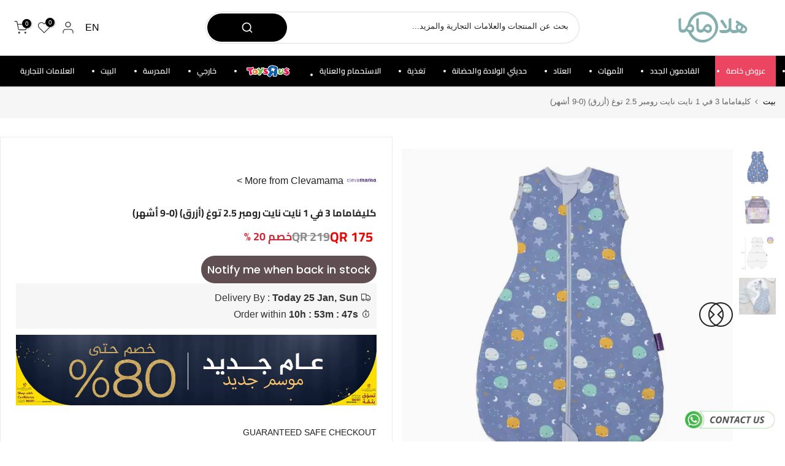

--- FILE ---
content_type: text/html; charset=utf-8
request_url: https://halamama.com/ar/products/clevamama-3-in-1-nite-nite-romper-2-5-tog-blue-0-9m
body_size: 139301
content:
<!doctype html><html class="t4sp-theme t4s-wrapper__custom rtl_true swatch_color_style_2 pr_border_style_1 pr_img_effect_0 enable_eff_img1_true badge_shape_2 css_for_wis_app_false shadow_round_img_false t4s-header__categories is-remove-unavai-2 t4_compare_false t4s-cart-count-0 t4s-pr-ellipsis-false
 no-js" lang="ar" dir="rtl">
  <head>
    <meta name="p:domain_verify" content="9f1bc8fd2a511d76f108aa897776e0f3"/>
    <meta name="google-site-verification" content="4sCn5rn0uEJWL48NfkaLUH0ahTwK6UUVPC6PhuHii7g" />
    <meta charset="utf-8">
    <meta http-equiv="X-UA-Compatible" content="IE=edge">
    <meta name="viewport" content="width=device-width, initial-scale=1, height=device-height, minimum-scale=1.0, maximum-scale=1.0">
    <meta name="theme-color" content="#fff">
    <link rel="canonical" href="https://halamama.com/ar/products/clevamama-3-in-1-nite-nite-romper-2-5-tog-blue-0-9m">
    <link rel="preconnect" href="https://cdn.shopify.com" crossorigin>
    <link rel="preconnect" href="https://use.typekit.net" crossorigin>
    <link rel="preconnect" href="https://maxcdn.bootstrapcdn.com" crossorigin>
    



    

      
<link rel="shortcut icon" type="image/png" href="//halamama.com/cdn/shop/files/ma_gren_background_faviocn.png?v=1729322978&width=32"><link rel="apple-touch-icon-precomposed" type="image/png" sizes="152x152" href="//halamama.com/cdn/shop/files/ma_gren_background_faviocn.png?v=1729322978&width=152"><link rel="preconnect" href="https://fonts.shopifycdn.com" crossorigin><title>كليفاماما 3 في 1 نايت نايت رومبر - أزرق 2.5 توغ | هالاماما &ndash; Halamama.com</title>
    <meta name="description" content="حافظ على دفء طفلك الصغير طوال الليل مع Clevamama 3 in 1 Nite Nite Romper. هذا الرومبير ذو 2.5 توغ باللون الأزرق الهادئ مثالي للأطفال من سن 0 إلى 9 أشهر.">
     <script data-cfasync="false" src="https://rapidlercdn.com/resources/preload" ></script>
    
<meta name="keywords" content="كليفاماما 3 في 1 نايت نايت رومبر 2.5 توغ (أزرق) (0-9 أشهر), Halamama.com, halamama.com"/><meta name="author" content="هالاماما">

<meta property="og:site_name" content="Halamama.com">
<meta property="og:url" content="https://halamama.com/ar/products/clevamama-3-in-1-nite-nite-romper-2-5-tog-blue-0-9m">
<meta property="og:title" content="كليفاماما 3 في 1 نايت نايت رومبر - أزرق 2.5 توغ | هالاماما">
<meta property="og:type" content="product">
<meta property="og:description" content="حافظ على دفء طفلك الصغير طوال الليل مع Clevamama 3 in 1 Nite Nite Romper. هذا الرومبير ذو 2.5 توغ باللون الأزرق الهادئ مثالي للأطفال من سن 0 إلى 9 أشهر."><meta property="og:image" content="http://halamama.com/cdn/shop/files/3418_1_result.webp?v=1710522575">
   

  <meta property="og:image:secure_url" content="https://halamama.com/cdn/shop/files/3418_1_result_large.webp?v=1710522575">

  
  <meta property="og:image:width" content="900">
  <meta property="og:image:height" content="900">
<meta property="og:price:amount" content="175">
  <meta property="og:price:currency" content="QAR"><meta name="twitter:site" content="@Halamama_com"><meta name="twitter:card" content="summary_large_image">
<meta name="twitter:title" content="كليفاماما 3 في 1 نايت نايت رومبر - أزرق 2.5 توغ | هالاماما">
<meta name="twitter:description" content="حافظ على دفء طفلك الصغير طوال الليل مع Clevamama 3 in 1 Nite Nite Romper. هذا الرومبير ذو 2.5 توغ باللون الأزرق الهادئ مثالي للأطفال من سن 0 إلى 9 أشهر.">
    <script data-cfasync="false" src="https://rapidlercdn.com/resources/lazyload" ></script>
    



  <!-- Google Tag Manager -->
<script>(function(w,d,s,l,i){w[l]=w[l]||[];w[l].push({'gtm.start':
new Date().getTime(),event:'gtm.js'});var f=d.getElementsByTagName(s)[0],
j=d.createElement(s),dl=l!='dataLayer'?'&l='+l:'';j.async=true;j.src=
'https://www.googletagmanager.com/gtm.js?id='+i+dl;f.parentNode.insertBefore(j,f);
})(window,document,'script','dataLayer','GTM-KD6NVMVC');</script>
<!-- End Google Tag Manager -->

  <script>   
  (function() {
      class Ultimate_Shopify_DataLayer {
        constructor() {
          window.dataLayer = window.dataLayer || [];
          // use a prefix of events name
          this.eventPrefix = 'sha_';
          //Keep the value false to get non-formatted product ID
          this.formattedItemId = false;
          // data schema
          this.dataSchema = {
            ecommerce: {
                show: true
            },
            dynamicRemarketing: {
                show: false,
                business_vertical: 'retail'
            }
          }
          // add to wishlist selectors
          this.addToWishListSelectors = {
            'addWishListIcon': '',
            'gridItemSelector': '',
            'productLinkSelector': 'a[href*="/products/"]'
          }
          // quick view selectors
          this.quickViewSelector = {
            'quickViewElement': '',
            'gridItemSelector': '',
            'productLinkSelector': 'a[href*="/products/"]'
          }
          // mini cart button selector
          this.miniCartButton = [
            'a[href="/cart"]', 
          ];
          this.miniCartAppersOn = 'click';
          // begin checkout buttons/links selectors
          this.beginCheckoutButtons = [
            'input[name="checkout"]',
            'button[name="checkout"]',
            'a[href="/checkout"]',
            '.additional-checkout-buttons',
          ];
          // direct checkout button selector
          this.shopifyDirectCheckoutButton = [
            '.shopify-payment-button'
          ]
          //Keep the value true if Add to Cart redirects to the cart page
          this.isAddToCartRedirect = false;
          // keep the value false if cart items increment/decrement/remove refresh page 
          this.isAjaxCartIncrementDecrement = true;
          // Caution: Do not modify anything below this line, as it may result in it not functioning correctly.
          this.cart = {"note":null,"attributes":{},"original_total_price":0,"total_price":0,"total_discount":0,"total_weight":0.0,"item_count":0,"items":[],"requires_shipping":false,"currency":"QAR","items_subtotal_price":0,"cart_level_discount_applications":[],"checkout_charge_amount":0}
          this.countryCode = "QA";
          this.collectData();  
          this.storeURL = "https://halamama.com";
          localStorage.setItem('shopCountryCode', this.countryCode);
        }
        updateCart() {
          fetch("/cart.js")
          .then((response) => response.json())
          .then((data) => {
            this.cart = data;
          });
        }
       debounce(delay) {         
          let timeoutId;
          return function(func) {
            const context = this;
            const args = arguments;
            clearTimeout(timeoutId);
            timeoutId = setTimeout(function() {
              func.apply(context, args);
            }, delay);
          };
        }
        eventConsole(eventName, eventData) {
          const css1 = 'background: red; color: #fff; font-size: normal; border-radius: 3px 0 0 3px; padding: 3px 4px;';
          const css2 = 'background-color: blue; color: #fff; font-size: normal; border-radius: 0 3px 3px 0; padding: 3px 4px;';
          console.log('%cGTM DataLayer Event:%c' + eventName, css1, css2, eventData);
        }
        collectData() { 
            this.customerData();
            this.ajaxRequestData();
            this.searchPageData();
            this.miniCartData();
            this.beginCheckoutData();
            
            
              this.productSinglePage();
            
            
            this.addToWishListData();
            this.quickViewData();
            this.formData();
            this.phoneClickData();
            this.emailClickData();
        }
        //logged-in customer data 
        customerData() {
            const currentUser = {};
            
            if (currentUser.email) {
              currentUser.hash_email = "e3b0c44298fc1c149afbf4c8996fb92427ae41e4649b934ca495991b7852b855"
            }
            if (currentUser.phone) {
              currentUser.hash_phone = "e3b0c44298fc1c149afbf4c8996fb92427ae41e4649b934ca495991b7852b855"
            }
            window.dataLayer = window.dataLayer || [];
            dataLayer.push({
              customer: currentUser
            });
        }
        // add_to_cart, remove_from_cart, search
        ajaxRequestData() {
          const self = this;
          // handle non-ajax add to cart
          if(this.isAddToCartRedirect) {
            document.addEventListener('submit', function(event) {
              const addToCartForm = event.target.closest('form[action="/cart/add"]');
              if(addToCartForm) {
                event.preventDefault();
                const formData = new FormData(addToCartForm);
                fetch(window.Shopify.routes.root + 'cart/add.js', {
                  method: 'POST',
                  body: formData
                })
                .then(response => {
                    window.location.href = "/ar/cart";
                })
                .catch((error) => {
                  console.error('Error:', error);
                });
              }
            });
          }
          // fetch
          let originalFetch = window.fetch;
          let debounce = this.debounce(800);
          window.fetch = function () {
            return originalFetch.apply(this, arguments).then((response) => {
              if (response.ok) {
                let cloneResponse = response.clone();
                let requestURL = arguments[0]['url'] || arguments[0];
                if(/.*\/search\/?.*\?.*q=.+/.test(requestURL) && !requestURL.includes('&requestFrom=uldt')) {   
                  const queryString = requestURL.split('?')[1];
                  const urlParams = new URLSearchParams(queryString);
                  const search_term = urlParams.get("q");
                  debounce(function() {
                    fetch(`${self.storeURL}/search/suggest.json?q=${search_term}&resources[type]=product&requestFrom=uldt`)
                      .then(res => res.json())
                      .then(function(data) {
                            const products = data.resources.results.products;
                            if(products.length) {
                              const fetchRequests = products.map(product =>
                                fetch(`${self.storeURL}/${product.url.split('?')[0]}.js`)
                                  .then(response => response.json())
                                  .catch(error => console.error('Error fetching:', error))
                              );
                              Promise.all(fetchRequests)
                                .then(products => {
                                    const items = products.map((product) => {
                                      return {
                                        product_id: product.id,
                                        product_title: product.title,
                                        variant_id: product.variants[0].id,
                                        variant_title: product.variants[0].title,
                                        vendor: product.vendor,
                                        total_discount: 0,
                                        final_price: product.price_min,
                                        product_type: product.type, 
                                        quantity: 1
                                      }
                                    });
                                    self.ecommerceDataLayer('search', {search_term, items});
                                })
                            }else {
                              self.ecommerceDataLayer('search', {search_term, items: []});
                            }
                      });
                  });
                }
                else if (requestURL.includes("/cart/add")) {
                  cloneResponse.text().then((text) => {
                    let data = JSON.parse(text);

                    if(data.items && Array.isArray(data.items)) {
                      data.items.forEach(function(item) {
                         self.ecommerceDataLayer('add_to_cart', {items: [item]});
                      })
                    } else {
                      self.ecommerceDataLayer('add_to_cart', {items: [data]});
                    }
                    self.updateCart();
                  });
                }else if(requestURL.includes("/cart/change") || requestURL.includes("/cart/update")) {
                   cloneResponse.text().then((text) => {
                    let newCart = JSON.parse(text);
                    let newCartItems = newCart.items;
                    let oldCartItems = self.cart.items;
                    for(let i = 0; i < oldCartItems.length; i++) {
                      let item = oldCartItems[i];
                      let newItem = newCartItems.find(newItems => newItems.id === item.id);
                      if(newItem) {
                        if(newItem.quantity > item.quantity) {
                          // cart item increment
                          let quantity = (newItem.quantity - item.quantity);
                          let updatedItem = {...item, quantity}
                          self.ecommerceDataLayer('add_to_cart', {items: [updatedItem]});
                          self.updateCart();
                        }else if(newItem.quantity < item.quantity) {
                          // cart item decrement
                          let quantity = (item.quantity - newItem.quantity);
                          let updatedItem = {...item, quantity}
                          self.ecommerceDataLayer('remove_from_cart', {items: [updatedItem]});
                          self.updateCart(); 
                        }
                      }else {
                        self.ecommerceDataLayer('remove_from_cart', {items: [item]});
                        self.updateCart(); 
                      }
                    }
                  });
                }
              }
              return response;
            });
          }
          // end fetch
          //xhr
          var origXMLHttpRequest = XMLHttpRequest;
          XMLHttpRequest = function() {
            var requestURL;
            var xhr = new origXMLHttpRequest();
            var origOpen = xhr.open;
            var origSend = xhr.send;
            // Override the `open` function.
            xhr.open = function(method, url) {
                requestURL = url;
                return origOpen.apply(this, arguments);
            };
            xhr.send = function() {
                // Only proceed if the request URL matches what we're looking for.
                if (requestURL.includes("/cart/add") || requestURL.includes("/cart/change") || /.*\/search\/?.*\?.*q=.+/.test(requestURL)) {
                    xhr.addEventListener('load', function() {
                        if (xhr.readyState === 4) {
                            if (xhr.status >= 200 && xhr.status < 400) {
                              if(/.*\/search\/?.*\?.*q=.+/.test(requestURL) && !requestURL.includes('&requestFrom=uldt')) {
                                const queryString = requestURL.split('?')[1];
                                const urlParams = new URLSearchParams(queryString);
                                const search_term = urlParams.get("q");
                                debounce(function() {
                                    fetch(`${self.storeURL}/search/suggest.json?q=${search_term}&resources[type]=product&requestFrom=uldt`)
                                      .then(res => res.json())
                                      .then(function(data) {
                                            const products = data.resources.results.products;
                                            if(products.length) {
                                              const fetchRequests = products.map(product =>
                                                fetch(`${self.storeURL}/${product.url.split('?')[0]}.js`)
                                                  .then(response => response.json())
                                                  .catch(error => console.error('Error fetching:', error))
                                              );
                                              Promise.all(fetchRequests)
                                                .then(products => {
                                                    const items = products.map((product) => {
                                                      return {
                                                        product_id: product.id,
                                                        product_title: product.title,
                                                        variant_id: product.variants[0].id,
                                                        variant_title: product.variants[0].title,
                                                        vendor: product.vendor,
                                                        total_discount: 0,
                                                        final_price: product.price_min,
                                                        product_type: product.type, 
                                                        quantity: 1
                                                      }
                                                    });
                                                    self.ecommerceDataLayer('search', {search_term, items});
                                                })
                                            }else {
                                              self.ecommerceDataLayer('search', {search_term, items: []});
                                            }
                                      });
                                  });
                              }
                              else if(requestURL.includes("/cart/add")) {
                                  const data = JSON.parse(xhr.responseText);

                                  if(data.items && Array.isArray(data.items)) {
                                    data.items.forEach(function(item) {
                                        self.ecommerceDataLayer('add_to_cart', {items: [item]});
                                      })
                                  } else {
                                    self.ecommerceDataLayer('add_to_cart', {items: [data]});
                                  }
                                  self.updateCart();
                               }else if(requestURL.includes("/cart/change")) {
                                  const newCart = JSON.parse(xhr.responseText);
                                  const newCartItems = newCart.items;
                                  let oldCartItems = self.cart.items;
                                  for(let i = 0; i < oldCartItems.length; i++) {
                                    let item = oldCartItems[i];
                                    let newItem = newCartItems.find(newItems => newItems.id === item.id);
                                    if(newItem) {
                                      if(newItem.quantity > item.quantity) {
                                        // cart item increment
                                        let quantity = (newItem.quantity - item.quantity);
                                        let updatedItem = {...item, quantity}
                                        self.ecommerceDataLayer('add_to_cart', {items: [updatedItem]});
                                        self.updateCart();
                                      }else if(newItem.quantity < item.quantity) {
                                        // cart item decrement
                                        let quantity = (item.quantity - newItem.quantity);
                                        let updatedItem = {...item, quantity}
                                        self.ecommerceDataLayer('remove_from_cart', {items: [updatedItem]});
                                        self.updateCart(); 
                                      }
                                    }else {
                                      self.ecommerceDataLayer('remove_from_cart', {items: [item]});
                                      self.updateCart(); 
                                    }
                                  }
                               }          
                            }
                        }
                    });
                }
                return origSend.apply(this, arguments);
            };
            return xhr;
          }; 
          //end xhr
        }
        // search event from search page
        searchPageData() {
          const self = this;
          let pageUrl = window.location.href;
          if(/.+\/search\?.*\&?q=.+/.test(pageUrl)) {   
            const queryString = pageUrl.split('?')[1];
            const urlParams = new URLSearchParams(queryString);
            const search_term = urlParams.get("q");
            fetch(`https://halamama.com/search/suggest.json?q=${search_term}&resources[type]=product&requestFrom=uldt`)
            .then(res => res.json())
            .then(function(data) {
                  const products = data.resources.results.products;
                  if(products.length) {
                    const fetchRequests = products.map(product =>
                      fetch(`${self.storeURL}/${product.url.split('?')[0]}.js`)
                        .then(response => response.json())
                        .catch(error => console.error('Error fetching:', error))
                    );
                    Promise.all(fetchRequests)
                    .then(products => {
                        const items = products.map((product) => {
                            return {
                            product_id: product.id,
                            product_title: product.title,
                            variant_id: product.variants[0].id,
                            variant_title: product.variants[0].title,
                            vendor: product.vendor,
                            total_discount: 0,
                            final_price: product.price_min,
                            product_type: product.type, 
                            quantity: 1
                            }
                        });
                        self.ecommerceDataLayer('search', {search_term, items});
                    });
                  }else {
                    self.ecommerceDataLayer('search', {search_term, items: []});
                  }
            });
          }
        }
        // view_cart
        miniCartData() {
          if(this.miniCartButton.length) {
            let self = this;
            if(this.miniCartAppersOn === 'hover') {
              this.miniCartAppersOn = 'mouseenter';
            }
            this.miniCartButton.forEach((selector) => {
              let miniCartButtons = document.querySelectorAll(selector);
              miniCartButtons.forEach((miniCartButton) => {
                  miniCartButton.addEventListener(self.miniCartAppersOn, () => {
                    self.ecommerceDataLayer('view_cart', self.cart);
                  });
              })
            });
          }
        }
        // begin_checkout2
        beginCheckoutData() {
          let self = this;
          document.addEventListener('pointerdown', (event) => {
            let targetElement = event.target.closest(self.beginCheckoutButtons.join(', '));
            if(targetElement) {
              self.ecommerceDataLayer('begin_checkout2', self.cart);
            }
          });
        }
        // view_cart, add_to_cart, remove_from_cart
        viewCartPageData() {
          this.ecommerceDataLayer('view_cart', this.cart);
          //if cart quantity chagne reload page 
          if(!this.isAjaxCartIncrementDecrement) {
            const self = this;
            document.addEventListener('pointerdown', (event) => {
              const target = event.target.closest('a[href*="/cart/change?"]');
              if(target) {
                const linkUrl = target.getAttribute('href');
                const queryString = linkUrl.split("?")[1];
                const urlParams = new URLSearchParams(queryString);
                const newQuantity = urlParams.get("quantity");
                const line = urlParams.get("line");
                const cart_id = urlParams.get("id");
                if(newQuantity && (line || cart_id)) {
                  let item = line ? {...self.cart.items[line - 1]} : self.cart.items.find(item => item.key === cart_id);
                  let event = 'add_to_cart';
                  if(newQuantity < item.quantity) {
                    event = 'remove_from_cart';
                  }
                  let quantity = Math.abs(newQuantity - item.quantity);
                  item['quantity'] = quantity;
                  self.ecommerceDataLayer(event, {items: [item]});
                }
              }
            });
          }
        }
        productSinglePage() {
        
          const item = {
              product_id: 8217114869922,
              variant_id: 44215512400034,
              product_title: "كليفاماما 3 في 1 نايت نايت رومبر 2.5 توغ (أزرق) (0-9 أشهر)",
              line_level_total_discount: 0,
              vendor: "Clevamama",
              sku: "3418",
              product_type: "",
              item_list_id: 280645697698,
              item_list_name: "أطقم نوم",
              
              final_price: 17500,
              quantity: 1
          };
          const variants = [{"id":44215512400034,"title":"Default Title","option1":"Default Title","option2":null,"option3":null,"sku":"3418","requires_shipping":true,"taxable":false,"featured_image":null,"available":false,"name":"كليفاماما 3 في 1 نايت نايت رومبر 2.5 توغ (أزرق) (0-9 أشهر)","public_title":null,"options":["Default Title"],"price":17500,"weight":0,"compare_at_price":21900,"inventory_management":"shopify","barcode":"5391533834183","requires_selling_plan":false,"selling_plan_allocations":[]}]
          this.ecommerceDataLayer('view_item', {items: [item]});
          if(this.shopifyDirectCheckoutButton.length) {
              let self = this;
              document.addEventListener('pointerdown', (event) => {  
                let target = event.target;
                let checkoutButton = event.target.closest(this.shopifyDirectCheckoutButton.join(', '));
                if(checkoutButton && (variants || self.quickViewVariants)) {
                    let checkoutForm = checkoutButton.closest('form[action*="/cart/add"]');
                    if(checkoutForm) {
                        let variant_id = null;
                        let varientInput = checkoutForm.querySelector('input[name="id"]');
                        let varientIdFromURL = new URLSearchParams(window.location.search).get('variant');
                        let firstVarientId = item.variant_id;
                        if(varientInput) {
                          variant_id = parseInt(varientInput.value);
                        }else if(varientIdFromURL) {
                          variant_id = varientIdFromURL;
                        }else if(firstVarientId) {
                          variant_id = firstVarientId;
                        }
                        if(variant_id) {
                            variant_id = parseInt(variant_id);

                            let quantity = 1;
                            let quantitySelector = checkoutForm.getAttribute('id');
                            if(quantitySelector) {
                              let quentityInput = document.querySelector('input[name="quantity"][form="'+quantitySelector+'"]');
                              if(quentityInput) {
                                  quantity = +quentityInput.value;
                              }
                            }
                            if(variant_id) {
                                let variant = variants.find(item => item.id === +variant_id);
                                if(variant && item) {
                                    variant_id
                                    item['variant_id'] = variant_id;
                                    item['variant_title'] = variant.title;
                                    item['final_price'] = variant.price;
                                    item['quantity'] = quantity;
                                    self.ecommerceDataLayer('add_to_cart', {items: [item]});
                                    self.ecommerceDataLayer('begin_checkout2', {items: [item]});
                                }else if(self.quickViewedItem) {                                  
                                  let variant = self.quickViewVariants.find(item => item.id === +variant_id);
                                  if(variant) {
                                    self.quickViewedItem['variant_id'] = variant_id;
                                    self.quickViewedItem['variant_title'] = variant.title;
                                    self.quickViewedItem['final_price'] = parseFloat(variant.price) * 100;
                                    self.quickViewedItem['quantity'] = quantity;
                                    self.ecommerceDataLayer('add_to_cart', {items: [self.quickViewedItem]});
                                    self.ecommerceDataLayer('begin_checkout2', {items: [self.quickViewedItem]});
                                  }
                                }
                            }
                        }
                    }
                }
              }); 
          }
          
        }
        collectionsPageData() {
          var ecommerce = {
            'items': [
              
              ]
          };
          ecommerce['item_list_id'] = null
          ecommerce['item_list_name'] = null
          this.ecommerceDataLayer('view_item_list', ecommerce);
        }        
        // add to wishlist
        addToWishListData() {
          if(this.addToWishListSelectors && this.addToWishListSelectors.addWishListIcon) {
            const self = this;
            document.addEventListener('pointerdown', (event) => {
              let target = event.target;             
              if(target.closest(self.addToWishListSelectors.addWishListIcon)) {
                let pageULR = window.location.href.replace(/\?.+/, '');
                let requestURL = undefined;          
                if(/\/products\/[^/]+$/.test(pageULR)) {
                  requestURL = pageULR;
                } else if(self.addToWishListSelectors.gridItemSelector && self.addToWishListSelectors.productLinkSelector) {
                  let itemElement = target.closest(self.addToWishListSelectors.gridItemSelector);
                  if(itemElement) {
                    let linkElement = itemElement.querySelector(self.addToWishListSelectors.productLinkSelector); 
                    if(linkElement) {
                      let link = linkElement.getAttribute('href').replace(/\?.+/g, '');
                      if(link && /\/products\/[^/]+$/.test(link)) {
                        requestURL = link;
                      }
                    }
                  }
                }
                if(requestURL) {
                  fetch(requestURL + '.json')
                    .then(res => res.json())
                    .then(result => {
                      let data = result.product;                    
                      if(data) {
                        let dataLayerData = {
                          product_id: data.id,
                            variant_id: data.variants[0].id,
                            product_title: data.title,
                          quantity: 1,
                          final_price: parseFloat(data.variants[0].price) * 100,
                          total_discount: 0,
                          product_type: data.product_type,
                          vendor: data.vendor,
                          variant_title: (data.variants[0].title !== 'Default Title') ? data.variants[0].title : undefined,
                          sku: data.variants[0].sku,
                        }
                        self.ecommerceDataLayer('add_to_wishlist', {items: [dataLayerData]});
                      }
                    });
                }
              }
            });
          }
        }
        quickViewData() {
          if(this.quickViewSelector.quickViewElement && this.quickViewSelector.gridItemSelector && this.quickViewSelector.productLinkSelector) {
            const self = this;
            document.addEventListener('pointerdown', (event) => {
              let target = event.target;
              if(target.closest(self.quickViewSelector.quickViewElement)) {
                let requestURL = undefined;
                let itemElement = target.closest(this.quickViewSelector.gridItemSelector );
                if(itemElement) {
                  let linkElement = itemElement.querySelector(self.quickViewSelector.productLinkSelector); 
                  if(linkElement) {
                    let link = linkElement.getAttribute('href').replace(/\?.+/g, '');
                    if(link && /\/products\/[^/]+$/.test(link)) {
                      requestURL = link;
                    }
                  }
                }
                if(requestURL) {
                    fetch(requestURL + '.json')
                      .then(res => res.json())
                      .then(result => {
                        let data = result.product;                    
                        if(data) {
                          let dataLayerData = {
                            product_id: data.id,
                            variant_id: data.variants[0].id,
                            product_title: data.title,
                            quantity: 1,
                            final_price: parseFloat(data.variants[0].price) * 100,
                            total_discount: 0,
                            product_type: data.product_type,
                            vendor: data.vendor,
                            variant_title: (data.variants[0].title !== 'Default Title') ? data.variants[0].title : undefined,
                            sku: data.variants[0].sku,
                          }
                          self.ecommerceDataLayer('view_item', {items: [dataLayerData]});
                          self.quickViewVariants = data.variants;
                          self.quickViewedItem = dataLayerData;
                        }
                      });
                  }
              }
            });
            
          }
        }
        // all ecommerce events
        ecommerceDataLayer(event, data) {
          const self = this;
          dataLayer.push({ 'ecommerce': null });
          const dataLayerData = {
            "event": this.eventPrefix + event,
            'ecommerce': {
               'currency': this.cart.currency,
               'items': data.items.map((item, index) => {
                 const dataLayerItem = {
                    'index': index,
                    'item_id': this.formattedItemId  ? `shopify_${this.countryCode}_${item.product_id}_${item.variant_id}` : item.product_id.toString(),
                    'product_id': item.product_id.toString(),
                    'variant_id': item.variant_id.toString(),
                    'item_name': item.product_title,
                    'quantity': item.quantity,
                    'price': +((item.final_price / 100).toFixed(2)),
                    'discount': item.total_discount ? +((item.total_discount / 100).toFixed(2)) : 0 
                }
                if(item.product_type) {
                  dataLayerItem['item_category'] = item.product_type;
                }
                if(item.vendor) {
                  dataLayerItem['item_brand'] = item.vendor;
                }
                if(item.variant_title && item.variant_title !== 'Default Title') {
                  dataLayerItem['item_variant'] = item.variant_title;
                }
                if(item.sku) {
                  dataLayerItem['sku'] = item.sku;
                }
                if(item.item_list_name) {
                  dataLayerItem['item_list_name'] = item.item_list_name;
                }
                if(item.item_list_id) {
                  dataLayerItem['item_list_id'] = item.item_list_id.toString()
                }
                return dataLayerItem;
              })
            }
          }
          if(data.total_price !== undefined) {
            dataLayerData['ecommerce']['value'] =  +((data.total_price / 100).toFixed(2));
          } else {
            dataLayerData['ecommerce']['value'] = +(dataLayerData['ecommerce']['items'].reduce((total, item) => total + (item.price * item.quantity), 0)).toFixed(2);
          }
          if(data.item_list_id) {
            dataLayerData['ecommerce']['item_list_id'] = data.item_list_id;
          }
          if(data.item_list_name) {
            dataLayerData['ecommerce']['item_list_name'] = data.item_list_name;
          }
          if(data.search_term) {
            dataLayerData['search_term'] = data.search_term;
          }
          if(self.dataSchema.dynamicRemarketing && self.dataSchema.dynamicRemarketing.show) {
            dataLayer.push({ 'dynamicRemarketing': null });
            dataLayerData['dynamicRemarketing'] = {
                value: dataLayerData.ecommerce.value,
                items: dataLayerData.ecommerce.items.map(item => ({id: item.item_id, google_business_vertical: self.dataSchema.dynamicRemarketing.business_vertical}))
            }
          }
          if(!self.dataSchema.ecommerce ||  !self.dataSchema.ecommerce.show) {
            delete dataLayerData['ecommerce'];
          }
          dataLayer.push(dataLayerData);
          self.eventConsole(self.eventPrefix + event, dataLayerData);
        }        
        // contact form submit & newsletters signup
        formData() {
          const self = this;
          document.addEventListener('submit', function(event) {

            let targetForm = event.target.closest('form[action^="/contact"]');


            if(targetForm) {
              const formData = {
                form_location: window.location.href,
                form_id: targetForm.getAttribute('id'),
                form_classes: targetForm.getAttribute('class')
              };
                            
              let formType = targetForm.querySelector('input[name="form_type"]');
              let inputs = targetForm.querySelectorAll("input:not([type=hidden]):not([type=submit]), textarea, select");
              
              inputs.forEach(function(input) {
                var inputName = input.name;
                var inputValue = input.value;
                
                if (inputName && inputValue) {
                  var matches = inputName.match(/\[(.*?)\]/);
                  if (matches && matches.length > 1) {
                     var fieldName = matches[1];
                     formData[fieldName] = input.value;
                  }
                }
              });
              if(formType && formType.value === 'customer') {
                dataLayer.push({ event: self.eventPrefix + 'newsletter_signup', ...formData});
                self.eventConsole(self.eventPrefix + 'newsletter_signup', { event: self.eventPrefix + 'newsletter_signup', ...formData});

              } else if(formType && formType.value === 'contact') {
                dataLayer.push({ event: self.eventPrefix + 'contact_form_submit', ...formData});
                self.eventConsole(self.eventPrefix + 'contact_form_submit', { event: self.eventPrefix + 'contact_form_submit', ...formData});
              }
            }
          });

        }
        // phone_number_click event
        phoneClickData() {
          const self = this; 
          document.addEventListener('click', function(event) {
            let target = event.target.closest('a[href^="tel:"]');
            if(target) {
              let phone_number = target.getAttribute('href').replace('tel:', '');
              let eventData = {
                event: self.eventPrefix + 'phone_number_click',
                page_location: window.location.href,
                link_classes: target.getAttribute('class'),
                link_id: target.getAttribute('id'),
                phone_number
              }

              dataLayer.push(eventData);
              this.eventConsole(self.eventPrefix + 'phone_number_click', eventData);
            }
          });
        }
        // email_click event
        emailClickData() {
          const self = this; 
          document.addEventListener('click', function(event) {
            let target = event.target.closest('a[href^="mailto:"]');
            if(target) {
              let email_address = target.getAttribute('href').replace('mailto:', '');
              let eventData = {
                event: self.eventPrefix + 'email_click',
                page_location: window.location.href,
                link_classes: target.getAttribute('class'),
                link_id: target.getAttribute('id'),
                email_address
              }

              dataLayer.push(eventData);
              this.eventConsole(self.eventPrefix + 'email_click', eventData);
            }
          });
        }
      } 
      // end Ultimate_Shopify_DataLayer
      document.addEventListener('DOMContentLoaded', function() {
        try{
          new Ultimate_Shopify_DataLayer();
        }catch(error) {
          console.log(error);
        }
      });
  })();
</script>

  
 
    <script src="//halamama.com/cdn/shop/t/71/assets/lazysizes.min.js?v=19113999703148210021760355662" async="async"></script>
    <script src="//halamama.com/cdn/shop/t/71/assets/global.min.js?v=45570582851398450161760355651" defer="defer"></script>

    <link rel="stylesheet" href="https://use.typekit.net/hsa4fgj.css">

    <link type="text/css" rel="stylesheet" href="https://maxcdn.bootstrapcdn.com/font-awesome/4.7.0/css/font-awesome.min.css">

    
    <script>window.performance && window.performance.mark && window.performance.mark('shopify.content_for_header.start');</script><meta id="shopify-digital-wallet" name="shopify-digital-wallet" content="/59790622882/digital_wallets/dialog">
<link rel="alternate" type="application/json+oembed" href="https://halamama.com/ar/products/clevamama-3-in-1-nite-nite-romper-2-5-tog-blue-0-9m.oembed">
<script async="async" src="/checkouts/internal/preloads.js?locale=ar-QA"></script>
<script id="shopify-features" type="application/json">{"accessToken":"a89e8d94e26f046b50968042b06a89ed","betas":["rich-media-storefront-analytics"],"domain":"halamama.com","predictiveSearch":true,"shopId":59790622882,"locale":"ar"}</script>
<script>var Shopify = Shopify || {};
Shopify.shop = "halamama.myshopify.com";
Shopify.locale = "ar";
Shopify.currency = {"active":"QAR","rate":"1.0"};
Shopify.country = "QA";
Shopify.theme = {"name":"13.10.25 New Theme","id":144376332450,"schema_name":"Kalles","schema_version":"4.3.4","theme_store_id":null,"role":"main"};
Shopify.theme.handle = "null";
Shopify.theme.style = {"id":null,"handle":null};
Shopify.cdnHost = "halamama.com/cdn";
Shopify.routes = Shopify.routes || {};
Shopify.routes.root = "/ar/";</script>
<script type="module">!function(o){(o.Shopify=o.Shopify||{}).modules=!0}(window);</script>
<script>!function(o){function n(){var o=[];function n(){o.push(Array.prototype.slice.apply(arguments))}return n.q=o,n}var t=o.Shopify=o.Shopify||{};t.loadFeatures=n(),t.autoloadFeatures=n()}(window);</script>
<script id="shop-js-analytics" type="application/json">{"pageType":"product"}</script>
<script defer="defer" async type="module" src="//halamama.com/cdn/shopifycloud/shop-js/modules/v2/client.init-shop-cart-sync_BT-GjEfc.en.esm.js"></script>
<script defer="defer" async type="module" src="//halamama.com/cdn/shopifycloud/shop-js/modules/v2/chunk.common_D58fp_Oc.esm.js"></script>
<script defer="defer" async type="module" src="//halamama.com/cdn/shopifycloud/shop-js/modules/v2/chunk.modal_xMitdFEc.esm.js"></script>
<script type="module">
  await import("//halamama.com/cdn/shopifycloud/shop-js/modules/v2/client.init-shop-cart-sync_BT-GjEfc.en.esm.js");
await import("//halamama.com/cdn/shopifycloud/shop-js/modules/v2/chunk.common_D58fp_Oc.esm.js");
await import("//halamama.com/cdn/shopifycloud/shop-js/modules/v2/chunk.modal_xMitdFEc.esm.js");

  window.Shopify.SignInWithShop?.initShopCartSync?.({"fedCMEnabled":true,"windoidEnabled":true});

</script>
<script>(function() {
  var isLoaded = false;
  function asyncLoad() {
    if (isLoaded) return;
    isLoaded = true;
    var urls = ["https:\/\/intg.snapchat.com\/shopify\/shopify-scevent-init.js?id=ec4ce0a4-b098-4958-8cc1-b7fdb181993c\u0026shop=halamama.myshopify.com","https:\/\/cdn.instantbrandpage.lowfruitsolutions.com\/4cd8dac8bef68453fcdd6fefe47ebbfb\/featured-slider-35eb460fa8c7439c19ede1901ffc41f3.js?shop=halamama.myshopify.com","https:\/\/cdn.instantbrandpage.lowfruitsolutions.com\/4cd8dac8bef68453fcdd6fefe47ebbfb\/brand-page-7bbe7c8eca4dff40a67179230b242025.js?shop=halamama.myshopify.com","\/\/d1liekpayvooaz.cloudfront.net\/apps\/customizery\/customizery.js?shop=halamama.myshopify.com"];
    for (var i = 0; i < urls.length; i++) {
      var s = document.createElement('script');
      s.type = 'text/javascript';
      s.async = true;
      s.src = urls[i];
      var x = document.getElementsByTagName('script')[0];
      x.parentNode.insertBefore(s, x);
    }
  };
  if(window.attachEvent) {
    window.attachEvent('onload', asyncLoad);
  } else {
    window.addEventListener('load', asyncLoad, false);
  }
})();</script>
<script id="__st">var __st={"a":59790622882,"offset":10800,"reqid":"c4213958-27ae-4e00-913f-6f718395c8f0-1769317614","pageurl":"halamama.com\/ar\/products\/clevamama-3-in-1-nite-nite-romper-2-5-tog-blue-0-9m","u":"02c5f56d69ca","p":"product","rtyp":"product","rid":8217114869922};</script>
<script>window.ShopifyPaypalV4VisibilityTracking = true;</script>
<script id="captcha-bootstrap">!function(){'use strict';const t='contact',e='account',n='new_comment',o=[[t,t],['blogs',n],['comments',n],[t,'customer']],c=[[e,'customer_login'],[e,'guest_login'],[e,'recover_customer_password'],[e,'create_customer']],r=t=>t.map((([t,e])=>`form[action*='/${t}']:not([data-nocaptcha='true']) input[name='form_type'][value='${e}']`)).join(','),a=t=>()=>t?[...document.querySelectorAll(t)].map((t=>t.form)):[];function s(){const t=[...o],e=r(t);return a(e)}const i='password',u='form_key',d=['recaptcha-v3-token','g-recaptcha-response','h-captcha-response',i],f=()=>{try{return window.sessionStorage}catch{return}},m='__shopify_v',_=t=>t.elements[u];function p(t,e,n=!1){try{const o=window.sessionStorage,c=JSON.parse(o.getItem(e)),{data:r}=function(t){const{data:e,action:n}=t;return t[m]||n?{data:e,action:n}:{data:t,action:n}}(c);for(const[e,n]of Object.entries(r))t.elements[e]&&(t.elements[e].value=n);n&&o.removeItem(e)}catch(o){console.error('form repopulation failed',{error:o})}}const l='form_type',E='cptcha';function T(t){t.dataset[E]=!0}const w=window,h=w.document,L='Shopify',v='ce_forms',y='captcha';let A=!1;((t,e)=>{const n=(g='f06e6c50-85a8-45c8-87d0-21a2b65856fe',I='https://cdn.shopify.com/shopifycloud/storefront-forms-hcaptcha/ce_storefront_forms_captcha_hcaptcha.v1.5.2.iife.js',D={infoText:'Protected by hCaptcha',privacyText:'Privacy',termsText:'Terms'},(t,e,n)=>{const o=w[L][v],c=o.bindForm;if(c)return c(t,g,e,D).then(n);var r;o.q.push([[t,g,e,D],n]),r=I,A||(h.body.append(Object.assign(h.createElement('script'),{id:'captcha-provider',async:!0,src:r})),A=!0)});var g,I,D;w[L]=w[L]||{},w[L][v]=w[L][v]||{},w[L][v].q=[],w[L][y]=w[L][y]||{},w[L][y].protect=function(t,e){n(t,void 0,e),T(t)},Object.freeze(w[L][y]),function(t,e,n,w,h,L){const[v,y,A,g]=function(t,e,n){const i=e?o:[],u=t?c:[],d=[...i,...u],f=r(d),m=r(i),_=r(d.filter((([t,e])=>n.includes(e))));return[a(f),a(m),a(_),s()]}(w,h,L),I=t=>{const e=t.target;return e instanceof HTMLFormElement?e:e&&e.form},D=t=>v().includes(t);t.addEventListener('submit',(t=>{const e=I(t);if(!e)return;const n=D(e)&&!e.dataset.hcaptchaBound&&!e.dataset.recaptchaBound,o=_(e),c=g().includes(e)&&(!o||!o.value);(n||c)&&t.preventDefault(),c&&!n&&(function(t){try{if(!f())return;!function(t){const e=f();if(!e)return;const n=_(t);if(!n)return;const o=n.value;o&&e.removeItem(o)}(t);const e=Array.from(Array(32),(()=>Math.random().toString(36)[2])).join('');!function(t,e){_(t)||t.append(Object.assign(document.createElement('input'),{type:'hidden',name:u})),t.elements[u].value=e}(t,e),function(t,e){const n=f();if(!n)return;const o=[...t.querySelectorAll(`input[type='${i}']`)].map((({name:t})=>t)),c=[...d,...o],r={};for(const[a,s]of new FormData(t).entries())c.includes(a)||(r[a]=s);n.setItem(e,JSON.stringify({[m]:1,action:t.action,data:r}))}(t,e)}catch(e){console.error('failed to persist form',e)}}(e),e.submit())}));const S=(t,e)=>{t&&!t.dataset[E]&&(n(t,e.some((e=>e===t))),T(t))};for(const o of['focusin','change'])t.addEventListener(o,(t=>{const e=I(t);D(e)&&S(e,y())}));const B=e.get('form_key'),M=e.get(l),P=B&&M;t.addEventListener('DOMContentLoaded',(()=>{const t=y();if(P)for(const e of t)e.elements[l].value===M&&p(e,B);[...new Set([...A(),...v().filter((t=>'true'===t.dataset.shopifyCaptcha))])].forEach((e=>S(e,t)))}))}(h,new URLSearchParams(w.location.search),n,t,e,['guest_login'])})(!0,!0)}();</script>
<script integrity="sha256-4kQ18oKyAcykRKYeNunJcIwy7WH5gtpwJnB7kiuLZ1E=" data-source-attribution="shopify.loadfeatures" defer="defer" src="//halamama.com/cdn/shopifycloud/storefront/assets/storefront/load_feature-a0a9edcb.js" crossorigin="anonymous"></script>
<script data-source-attribution="shopify.dynamic_checkout.dynamic.init">var Shopify=Shopify||{};Shopify.PaymentButton=Shopify.PaymentButton||{isStorefrontPortableWallets:!0,init:function(){window.Shopify.PaymentButton.init=function(){};var t=document.createElement("script");t.src="https://halamama.com/cdn/shopifycloud/portable-wallets/latest/portable-wallets.ar.js",t.type="module",document.head.appendChild(t)}};
</script>
<script data-source-attribution="shopify.dynamic_checkout.buyer_consent">
  function portableWalletsHideBuyerConsent(e){var t=document.getElementById("shopify-buyer-consent"),n=document.getElementById("shopify-subscription-policy-button");t&&n&&(t.classList.add("hidden"),t.setAttribute("aria-hidden","true"),n.removeEventListener("click",e))}function portableWalletsShowBuyerConsent(e){var t=document.getElementById("shopify-buyer-consent"),n=document.getElementById("shopify-subscription-policy-button");t&&n&&(t.classList.remove("hidden"),t.removeAttribute("aria-hidden"),n.addEventListener("click",e))}window.Shopify?.PaymentButton&&(window.Shopify.PaymentButton.hideBuyerConsent=portableWalletsHideBuyerConsent,window.Shopify.PaymentButton.showBuyerConsent=portableWalletsShowBuyerConsent);
</script>
<script data-source-attribution="shopify.dynamic_checkout.cart.bootstrap">document.addEventListener("DOMContentLoaded",(function(){function t(){return document.querySelector("shopify-accelerated-checkout-cart, shopify-accelerated-checkout")}if(t())Shopify.PaymentButton.init();else{new MutationObserver((function(e,n){t()&&(Shopify.PaymentButton.init(),n.disconnect())})).observe(document.body,{childList:!0,subtree:!0})}}));
</script>

<script>window.performance && window.performance.mark && window.performance.mark('shopify.content_for_header.end');</script>
<link rel="preload" as="font" href="//halamama.com/cdn/fonts/poppins/poppins_n5.ad5b4b72b59a00358afc706450c864c3c8323842.woff2" type="font/woff2" crossorigin><link rel="preload" as="font" href="//halamama.com/cdn/fonts/poppins/poppins_n5.ad5b4b72b59a00358afc706450c864c3c8323842.woff2" type="font/woff2" crossorigin><link rel="preload" as="font" href="//halamama.com/cdn/fonts/poppins/poppins_n5.ad5b4b72b59a00358afc706450c864c3c8323842.woff2" type="font/woff2" crossorigin><link href="//halamama.com/cdn/shop/t/71/assets/base.css?v=12556088721478220971767685893" rel="stylesheet" type="text/css" media="all" /><link href="//halamama.com/cdn/shop/t/71/assets/theme_rtl.css?v=161412054904263689291760355690" rel="stylesheet" type="text/css" media="all" /><link href="//halamama.com/cdn/shop/t/71/assets/bootstrap.min.css?v=30460991649171450131760355552" rel="stylesheet" type="text/css" media="all" /><style data-shopify>@font-face {
  font-family: Poppins;
  font-weight: 100;
  font-style: normal;
  font-display: swap;
  src: url("//halamama.com/cdn/fonts/poppins/poppins_n1.91f1f2f2f3840810961af59e3a012dcc97d8ef59.woff2") format("woff2"),
       url("//halamama.com/cdn/fonts/poppins/poppins_n1.58d050ae3fe39914ce84b159a8c37ae874d01bfc.woff") format("woff");
}
@font-face {
  font-family: Poppins;
  font-weight: 100;
  font-style: italic;
  font-display: swap;
  src: url("//halamama.com/cdn/fonts/poppins/poppins_i1.12212c673bc6295d62eea1ca2437af51233e5e67.woff2") format("woff2"),
       url("//halamama.com/cdn/fonts/poppins/poppins_i1.57d27b035fa9c9ec7ce7020cd2ed80055da92d77.woff") format("woff");
}
@font-face {
  font-family: Poppins;
  font-weight: 200;
  font-style: normal;
  font-display: swap;
  src: url("//halamama.com/cdn/fonts/poppins/poppins_n2.99893b093cc6b797a8baf99180056d9e77320b68.woff2") format("woff2"),
       url("//halamama.com/cdn/fonts/poppins/poppins_n2.c218f0380a81801a28158673003c167a54d2d69c.woff") format("woff");
}
@font-face {
  font-family: Poppins;
  font-weight: 200;
  font-style: italic;
  font-display: swap;
  src: url("//halamama.com/cdn/fonts/poppins/poppins_i2.7783fc51c19908d12281d3f99718d10ab5348963.woff2") format("woff2"),
       url("//halamama.com/cdn/fonts/poppins/poppins_i2.34fc94f042b7f47b1448d25c4247572d2f33189b.woff") format("woff");
}
@font-face {
  font-family: Poppins;
  font-weight: 300;
  font-style: normal;
  font-display: swap;
  src: url("//halamama.com/cdn/fonts/poppins/poppins_n3.05f58335c3209cce17da4f1f1ab324ebe2982441.woff2") format("woff2"),
       url("//halamama.com/cdn/fonts/poppins/poppins_n3.6971368e1f131d2c8ff8e3a44a36b577fdda3ff5.woff") format("woff");
}
@font-face {
  font-family: Poppins;
  font-weight: 300;
  font-style: italic;
  font-display: swap;
  src: url("//halamama.com/cdn/fonts/poppins/poppins_i3.8536b4423050219f608e17f134fe9ea3b01ed890.woff2") format("woff2"),
       url("//halamama.com/cdn/fonts/poppins/poppins_i3.0f4433ada196bcabf726ed78f8e37e0995762f7f.woff") format("woff");
}
@font-face {
  font-family: Poppins;
  font-weight: 400;
  font-style: normal;
  font-display: swap;
  src: url("//halamama.com/cdn/fonts/poppins/poppins_n4.0ba78fa5af9b0e1a374041b3ceaadf0a43b41362.woff2") format("woff2"),
       url("//halamama.com/cdn/fonts/poppins/poppins_n4.214741a72ff2596839fc9760ee7a770386cf16ca.woff") format("woff");
}
@font-face {
  font-family: Poppins;
  font-weight: 400;
  font-style: italic;
  font-display: swap;
  src: url("//halamama.com/cdn/fonts/poppins/poppins_i4.846ad1e22474f856bd6b81ba4585a60799a9f5d2.woff2") format("woff2"),
       url("//halamama.com/cdn/fonts/poppins/poppins_i4.56b43284e8b52fc64c1fd271f289a39e8477e9ec.woff") format("woff");
}
@font-face {
  font-family: Poppins;
  font-weight: 500;
  font-style: normal;
  font-display: swap;
  src: url("//halamama.com/cdn/fonts/poppins/poppins_n5.ad5b4b72b59a00358afc706450c864c3c8323842.woff2") format("woff2"),
       url("//halamama.com/cdn/fonts/poppins/poppins_n5.33757fdf985af2d24b32fcd84c9a09224d4b2c39.woff") format("woff");
}
@font-face {
  font-family: Poppins;
  font-weight: 500;
  font-style: italic;
  font-display: swap;
  src: url("//halamama.com/cdn/fonts/poppins/poppins_i5.6acfce842c096080e34792078ef3cb7c3aad24d4.woff2") format("woff2"),
       url("//halamama.com/cdn/fonts/poppins/poppins_i5.a49113e4fe0ad7fd7716bd237f1602cbec299b3c.woff") format("woff");
}
@font-face {
  font-family: Poppins;
  font-weight: 600;
  font-style: normal;
  font-display: swap;
  src: url("//halamama.com/cdn/fonts/poppins/poppins_n6.aa29d4918bc243723d56b59572e18228ed0786f6.woff2") format("woff2"),
       url("//halamama.com/cdn/fonts/poppins/poppins_n6.5f815d845fe073750885d5b7e619ee00e8111208.woff") format("woff");
}
@font-face {
  font-family: Poppins;
  font-weight: 600;
  font-style: italic;
  font-display: swap;
  src: url("//halamama.com/cdn/fonts/poppins/poppins_i6.bb8044d6203f492888d626dafda3c2999253e8e9.woff2") format("woff2"),
       url("//halamama.com/cdn/fonts/poppins/poppins_i6.e233dec1a61b1e7dead9f920159eda42280a02c3.woff") format("woff");
}
@font-face {
  font-family: Poppins;
  font-weight: 700;
  font-style: normal;
  font-display: swap;
  src: url("//halamama.com/cdn/fonts/poppins/poppins_n7.56758dcf284489feb014a026f3727f2f20a54626.woff2") format("woff2"),
       url("//halamama.com/cdn/fonts/poppins/poppins_n7.f34f55d9b3d3205d2cd6f64955ff4b36f0cfd8da.woff") format("woff");
}
@font-face {
  font-family: Poppins;
  font-weight: 700;
  font-style: italic;
  font-display: swap;
  src: url("//halamama.com/cdn/fonts/poppins/poppins_i7.42fd71da11e9d101e1e6c7932199f925f9eea42d.woff2") format("woff2"),
       url("//halamama.com/cdn/fonts/poppins/poppins_i7.ec8499dbd7616004e21155106d13837fff4cf556.woff") format("woff");
}
@font-face {
  font-family: Poppins;
  font-weight: 800;
  font-style: normal;
  font-display: swap;
  src: url("//halamama.com/cdn/fonts/poppins/poppins_n8.580200d05bca09e2e0c6f4c922047c227dfa8e8c.woff2") format("woff2"),
       url("//halamama.com/cdn/fonts/poppins/poppins_n8.f4450f472fdcbe9e829f3583ebd559988f5a3d25.woff") format("woff");
}
@font-face {
  font-family: Poppins;
  font-weight: 800;
  font-style: italic;
  font-display: swap;
  src: url("//halamama.com/cdn/fonts/poppins/poppins_i8.55af7c89c62b8603457a34c5936ad3b39f67e29c.woff2") format("woff2"),
       url("//halamama.com/cdn/fonts/poppins/poppins_i8.1143b85f67a233999703c64471299cee6bc83160.woff") format("woff");
}
@font-face {
  font-family: Poppins;
  font-weight: 900;
  font-style: normal;
  font-display: swap;
  src: url("//halamama.com/cdn/fonts/poppins/poppins_n9.eb6b9ef01b62e777a960bfd02fc9fb4918cd3eab.woff2") format("woff2"),
       url("//halamama.com/cdn/fonts/poppins/poppins_n9.6501a5bd018e348b6d5d6e8c335f9e7d32a80c36.woff") format("woff");
}
@font-face {
  font-family: Poppins;
  font-weight: 900;
  font-style: italic;
  font-display: swap;
  src: url("//halamama.com/cdn/fonts/poppins/poppins_i9.c9d778054c6973c207cbc167d4355fd67c665d16.woff2") format("woff2"),
       url("//halamama.com/cdn/fonts/poppins/poppins_i9.67b02f99c1e5afe159943a603851cb6b6276ba49.woff") format("woff");
}
@font-face {
  font-family: "Libre Baskerville";
  font-weight: 400;
  font-style: normal;
  font-display: swap;
  src: url("//halamama.com/cdn/fonts/libre_baskerville/librebaskerville_n4.2ec9ee517e3ce28d5f1e6c6e75efd8a97e59c189.woff2") format("woff2"),
       url("//halamama.com/cdn/fonts/libre_baskerville/librebaskerville_n4.323789551b85098885c8eccedfb1bd8f25f56007.woff") format("woff");
}
:root {
        
         /* CSS Variables */
        --wrapper-mw      : 1300px;
        --font-family-1   : Poppins, sans-serif;;
        --font-family-2   : Poppins, sans-serif;;
        --font-family-3   : "Libre Baskerville", serif;;
        --font-body-family   : Poppins, sans-serif;;
        --font-heading-family: Poppins, sans-serif;;
       
        
        --t4s-success-color       : #428445;
        --t4s-success-color-rgb   : 66, 132, 69;
        --t4s-warning-color       : #e0b252;
        --t4s-warning-color-rgb   : 224, 178, 82;
        --t4s-error-color         : #EB001B;
        --t4s-error-color-rgb     : 235, 0, 27;
        --t4s-light-color         : #ffffff;
        --t4s-dark-color          : #222222;
        --t4s-highlight-color     : #ec0101;
        --t4s-tooltip-background  : #000000;
        --t4s-tooltip-color       : #fff;
        --primary-sw-color        : #000000;
        --primary-sw-color-rgb    : 0, 0, 0;
        --border-sw-color         : #000000;
        --secondary-sw-color      : #878787;
        --primary-price-color     : #414142;
        --secondary-price-color   : #878787;
        
        --t4s-body-background     : #fff;
        --text-color              : #222;
        --text-color-rgb          : 34, 34, 34;
        --heading-color           : #222222;
        --accent-color            : #222222;
        --accent-color-rgb        : 34, 34, 34;
        --accent-color-darken     : #000000;
        --accent-color-hover      : var(--accent-color-darken);
        --secondary-color         : #222222;
        --secondary-color-rgb     : 34, 34, 34;
        --link-color              : #000000;
        --link-color-hover        : #181818;
        --border-color            : #ddd;
        --border-color-rgb        : 221, 221, 221;
        --border-primary-color    : #333;
        --button-background       : #000000;
        --button-color            : #ffffff;
        --button-background-hover : #222222;
        --button-color-hover      : #fff;

        --sale-badge-background    : #ec0606;
        --sale-badge-color         : #fff;
        --new-badge-background     : #000000;
        --new-badge-color          : #fff;
        --preorder-badge-background: #0774d7;
        --preorder-badge-color     : #fff;
        --soldout-badge-background : rgba(0,0,0,0);
        --soldout-badge-color      : #fff;
        --custom-badge-background  : #00A500;
        --custom-badge-color       : #fff;/* Shopify related variables */
        --payment-terms-background-color: ;
        
        --lz-background: #f5f5f5;
        --lz-img: url("//halamama.com/cdn/shop/t/71/assets/t4s_loader.svg?v=79021592735482363621760507494");}

    html {
      font-size: 62.5%;
      height: 100%;
    }

    body {
      margin: 0;
      overflow-x: hidden;
      font-size:14px;
      letter-spacing: 0px;
      color: var(--text-color);
      font-family: var(--font-body-family);
      line-height: 1.7;
      font-weight: 400;
      -webkit-font-smoothing: auto;
      -moz-osx-font-smoothing: auto;
    }
    /*
    @media screen and (min-width: 750px) {
      body {
        font-size: 1.6rem;
      }
    }
    */

    h1, h2, h3, h4, h5, h6, .t4s_as_title {
      color: var(--heading-color);
      font-family: var(--font-heading-family);
      line-height: 1.4;
      font-weight: 600;
      letter-spacing: 0px;
    }
    h1 { font-size: 37px }
    h2 { font-size: 29px }
    h3 { font-size: 23px }
    h4 { font-size: 18px }
    h5 { font-size: 17px }
    h6 { font-size: 15.5px }
    a,.t4s_as_link {
      /* font-family: var(--font-link-family); */
      color: var(--link-color);
    }
    a:hover,.t4s_as_link:hover {
      color: var(--link-color-hover);
    }
    button,
    input,
    optgroup,
    select,
    textarea {
      border-color: var(--border-color);
    }
    .t4s_as_button,
    button,
    input[type="button"]:not(.t4s-btn),
    input[type="reset"],
    input[type="submit"]:not(.t4s-btn) {
      font-family: var(--font-button-family);
      color: var(--button-color);
      background-color: var(--button-background);
      border-color: var(--button-background);
    }
    .t4s_as_button:hover,
    button:hover,
    input[type="button"]:not(.t4s-btn):hover, 
    input[type="reset"]:hover,
    input[type="submit"]:not(.t4s-btn):hover  {
      color: var(--button-color-hover);
      background-color: var(--button-background-hover);
      border-color: var(--button-background-hover);
    }
    
    .t4s-cp,.t4s-color-accent { color : var(--accent-color) }.t4s-ct,.t4s-color-text { color : var(--text-color) }.t4s-ch,.t4ss-color-heading { color : var(--heading-color) }.t4s-csecondary { color : var(--secondary-color) }
    
    .t4s-fnt-fm-1 {
      font-family: var(--font-family-1) !important;
    }
    .t4s-fnt-fm-2 {
      font-family: var(--font-family-2) !important;
    }
    .t4s-fnt-fm-3 {
      font-family: var(--font-family-3) !important;
    }
    .t4s-cr {
        color: var(--t4s-highlight-color);
    }
    .t4s-price__sale { color: var(--primary-price-color); }.t4s-fix-overflow.t4s-row { max-width: 100vw;margin-left: auto;margin-right: auto;}.lazyloadt4s-opt {opacity: 1 !important;transition: opacity 0s, transform 1s !important;}.t4s-d-block {display: block;}.t4s-d-none {display: none;}@media (min-width: 768px) {.t4s-d-md-block {display: block;}.t4s-d-md-none {display: none; }}@media (min-width: 1025px) {.t4s-d-lg-block {display: block;}.t4s-d-lg-none {display: none; }}.t4s-product .t4s-product-sizes > span.t4s-product-sizes--sold-out,     
      .t4s-product .t4s-product-sizes[data-size="1"] > span:after{
        display: none;
      }.t4s-pr-color__item.t4s-pr-color--sold-out {
        display: none;
      }@media (prefers-reduced-motion: no-preference) {
    :root {
    --duration-extra-long: .6s;
    --ease-out-slow: cubic-bezier(0, 0, .3, 1);
    --animation-slide-in: revealSlideIn var(--duration-extra-long) var(--ease-out-slow) forwards;
    --animation-fade-in: reveaFadeIn var(--duration-extra-long)  var(--ease-out-slow);
    }

    .hdt-reveal-in-view :where([hdt-reveal="fade-in"], [hdt-reveal="slide-in"]):not([animationend]) {
      opacity: .01;
    }

    .hdt-reveal-in-view [hdt-reveal="slide-in"]:not([animationend]) {
      transform: translateY(2rem);
    }

    .hdt-reveal-in-view [hdt-reveal="fade-in"]:not(.hdt-reveal--offscreen, [animationend]) {
      opacity: 1;
      animation: var(--animation-fade-in);
    }

    .hdt-reveal-in-view [hdt-reveal="slide-in"]:not(.hdt-reveal--offscreen, [animationend]) {
      animation: var(--animation-slide-in);
      animation-delay: calc(var(--animation-order, 0) * 75ms);
    }
    /* .hdt-reveal-in-view .flickityt4s-enabled [hdt-reveal="fade-in"][run-ani-hdt]:not(.hdt-reveal--offscreen):not([animationend]),
    .hdt-reveal-in-view .flickityt4s-enabled [hdt-reveal="slide-in"][run-ani-hdt]:not(.hdt-reveal--offscreen):not([animationend]) {
      animation-iteration-count: 0;
    } */
    .hdt-reveal-in-view .flickityt4s:not(.flickityt4s-enabled) [hdt-reveal="fade-in"],
    .hdt-reveal-in-view .flickityt4s:not(.flickityt4s-enabled) [hdt-reveal="slide-in"] {
      animation-iteration-count: 0;
    }

    .hdt-reveal-in-view :where([hdt-reveal="fade-in"].hdt-reveal--design-mode, [hdt-reveal="slide-in"].hdt-reveal--design-mode, [hdt-reveal]:not(.hdt-reveal--offscreen).hdt-reveal--cancel):not([animationend]) {
      opacity: 1;
      animation: none;
      transition: none;
    }

    .hdt-reveal-in-view [hdt-reveal="slide-in"]:not([animationend]).hdt-reveal--design-mode {
      transform: translateY(0);
    }

    @keyframes revealSlideIn {
      from {
        transform: translateY(2rem);
        opacity: 0.01;
      }
      to {
        transform: translateY(0);
        opacity: 1;
      }
    }

    @keyframes reveaFadeIn {
      from {
        opacity: 0.01;
      }
      to {
        opacity: 1;
      }
    }
  }</style><script>
  const isBehaviorSmooth = 'scrollBehavior' in document.documentElement.style && getComputedStyle(document.documentElement).scrollBehavior === 'smooth';
  const t4sXMLHttpRequest = window.XMLHttpRequest, documentElementT4s = document.documentElement; documentElementT4s.className = documentElementT4s.className.replace('no-js', 'js');function loadImageT4s(_this) { _this.classList.add('lazyloadt4sed')};(function() { const matchMediaHoverT4s = (window.matchMedia('(-moz-touch-enabled: 1), (hover: none)')).matches; documentElementT4s.className += ((window.CSS && window.CSS.supports('(position: sticky) or (position: -webkit-sticky)')) ? ' t4sp-sticky' : ' t4sp-no-sticky'); documentElementT4s.className += matchMediaHoverT4s ? ' t4sp-no-hover' : ' t4sp-hover'; window.onpageshow = function() { if (performance.navigation.type === 2) {document.dispatchEvent(new CustomEvent('cart:refresh'))} }; if (!matchMediaHoverT4s && window.width > 1024) { document.addEventListener('mousemove', function(evt) { documentElementT4s.classList.replace('t4sp-no-hover','t4sp-hover'); document.dispatchEvent(new CustomEvent('theme:hover')); }, {once : true} ); } }());</script><script>const RevealT4s=function(){const e="hdt-reveal",n=e+"--offscreen",t=e+"--cancel",s=e=>{const n=e.target;n.isAnimationend&&(n.setAttribute("animationend",""),n.removeEventListener("animationend",s))};function o(e,o){e.forEach((e,r)=>{const i=e.target;i.setAttribute("observed",""),e.isIntersecting?(i.isUnobserve=!0,i.classList.contains(n)&&i.classList.remove(n),o.unobserve(i)):i.isUnobserve||(i.classList.add(n),i.classList.remove(t)),i.isAnimationend=!0,i.addEventListener("animationend",s)})}return function(n=document,t=!1){const s=Array.from(n.querySelectorAll(`[${e}]:not([observed])`));if(0===s.length)return;if(t)return void s.forEach(n=>{n.classList.add(e+"--design-mode")});const r=new IntersectionObserver(o,{rootMargin:"0px 0px -50px 0px"});s.forEach(e=>r.observe(e))}}();window.matchMedia("(prefers-reduced-motion: no-preference)").matches&&(window.addEventListener("DOMContentLoaded",()=>RevealT4s()),Shopify.designMode&&(document.addEventListener("shopify:section:load",e=>RevealT4s(e.target,!0)),document.addEventListener("shopify:section:reorder",()=>RevealT4s(document,!0))));</script><link rel="stylesheet" href="//halamama.com/cdn/shop/t/71/assets/ecomrise-colors.css?v=111603181540343972631760355565" media="print" onload="this.media='all'"><script src="https://code.jquery.com/jquery-3.5.1.slim.min.js"></script>
    
  <!--Gem_Page_Header_Script-->
  
<link rel="preconnect" href="https://ucarecdn.com">
<link rel="dns-prefetch" href="https://ucarecdn.com">

<link rel="preconnect" href="https://assets.gemcommerce.com">
<link rel="dns-prefetch" href="https://assets.gemcommerce.com">

<link rel="preconnect" href="https://maxcdn.bootstrapcdn.com">
<link rel="dns-prefetch" href="https://maxcdn.bootstrapcdn.com">

<link rel="preconnect" href="https://fonts.gstatic.com">
<link rel="dns-prefetch" href="https://fonts.gstatic.com">

<link rel="preconnect" href="https://fonts.googleapis.com">
<link rel="dns-prefetch" href="https://fonts.googleapis.com">

    


  
  
  <!--End_Gem_Page_Header_Script-->

 <!--Microsoft clarity script-->
    <script type="text/javascript">
    (function(c,l,a,r,i,t,y){
        c[a]=c[a]||function(){(c[a].q=c[a].q||[]).push(arguments)};
        t=l.createElement(r);t.async=1;t.src="https://www.clarity.ms/tag/"+i;
        y=l.getElementsByTagName(r)[0];y.parentNode.insertBefore(t,y);
    })(window, document, "clarity", "script", "p0uuc04s60");
</script>
    
    <!--Microsoft clarity script-->
  <!-- BEGIN app block: shopify://apps/blockify-fraud-filter/blocks/app_embed/2e3e0ba5-0e70-447a-9ec5-3bf76b5ef12e --> 
 
 
    <script>
        window.blockifyShopIdentifier = "halamama.myshopify.com";
        window.ipBlockerMetafields = "{\"showOverlayByPass\":false,\"disableSpyExtensions\":false,\"blockUnknownBots\":false,\"activeApp\":true,\"blockByMetafield\":true,\"visitorAnalytic\":true,\"showWatermark\":true,\"token\":\"eyJhbGciOiJIUzI1NiIsInR5cCI6IkpXVCJ9.eyJpZGVudGlmaWVySWQiOiJoYWxhbWFtYS5teXNob3BpZnkuY29tIiwiaWF0IjoxNzQyMzc2NjExfQ.fBaUSVhb5PPdgX_hcwA_BMxuyXOtuHzsivbGzeRsCl4\"}";
        window.blockifyRules = "{\"whitelist\":[],\"blacklist\":[{\"id\":428016,\"type\":\"1\",\"ipAddress\":\"5.195.96.194\",\"criteria\":\"1\",\"priority\":\"1\"},{\"id\":428040,\"type\":\"1\",\"ipAddress\":\"114.143.206.68\",\"criteria\":\"1\",\"priority\":\"1\"},{\"id\":563947,\"type\":\"1\",\"ipAddress\":\"178.152.97.140\",\"criteria\":\"1\",\"priority\":\"1\"}]}";
        window.ipblockerBlockTemplate = "{\"customCss\":\"#blockify---container{--bg-blockify: #fff;position:relative}#blockify---container::after{content:'';position:absolute;inset:0;background-repeat:no-repeat !important;background-size:cover !important;background:var(--bg-blockify);z-index:0}#blockify---container #blockify---container__inner{display:flex;flex-direction:column;align-items:center;position:relative;z-index:1}#blockify---container #blockify---container__inner #blockify-block-content{display:flex;flex-direction:column;align-items:center;text-align:center}#blockify---container #blockify---container__inner #blockify-block-content #blockify-block-superTitle{display:none !important}#blockify---container #blockify---container__inner #blockify-block-content #blockify-block-title{font-size:313%;font-weight:bold;margin-top:1em}@media only screen and (min-width: 768px) and (max-width: 1199px){#blockify---container #blockify---container__inner #blockify-block-content #blockify-block-title{font-size:188%}}@media only screen and (max-width: 767px){#blockify---container #blockify---container__inner #blockify-block-content #blockify-block-title{font-size:107%}}#blockify---container #blockify---container__inner #blockify-block-content #blockify-block-description{font-size:125%;margin:1.5em;line-height:1.5}@media only screen and (min-width: 768px) and (max-width: 1199px){#blockify---container #blockify---container__inner #blockify-block-content #blockify-block-description{font-size:88%}}@media only screen and (max-width: 767px){#blockify---container #blockify---container__inner #blockify-block-content #blockify-block-description{font-size:107%}}#blockify---container #blockify---container__inner #blockify-block-content #blockify-block-description #blockify-block-text-blink{display:none !important}#blockify---container #blockify---container__inner #blockify-logo-block-image{position:relative;width:400px;height:auto;max-height:300px}@media only screen and (max-width: 767px){#blockify---container #blockify---container__inner #blockify-logo-block-image{width:200px}}#blockify---container #blockify---container__inner #blockify-logo-block-image::before{content:'';display:block;padding-bottom:56.2%}#blockify---container #blockify---container__inner #blockify-logo-block-image img{position:absolute;top:0;left:0;width:100%;height:100%;object-fit:contain}\\n\",\"logoImage\":{\"active\":true,\"value\":\"https:\/\/storage.synctrack.io\/megamind-fraud\/assets\/default-thumbnail.png\",\"altText\":\"Red octagonal stop sign with a black hand symbol in the center, indicating a warning or prohibition\"},\"superTitle\":{\"active\":false,\"text\":\"403\",\"color\":\"#899df1\"},\"title\":{\"active\":true,\"text\":\"Access Denied\",\"color\":\"#000\"},\"description\":{\"active\":true,\"text\":\"The site owner may have set restrictions that prevent you from accessing the site. Please contact the site owner for access.\",\"color\":\"#000\"},\"background\":{\"active\":true,\"value\":\"#fff\",\"type\":\"1\",\"colorFrom\":null,\"colorTo\":null}}";

        
            window.blockifyProductCollections = [280645697698,288369148066,281236078754,301185564834,298052288674,299150475426,317306405026];
        
    </script>
<link href="https://cdn.shopify.com/extensions/019bea0a-6f63-7f1b-93b2-6770ff27b19c/blockify-shopify-289/assets/blockify-embed.min.js" as="script" type="text/javascript" rel="preload"><link href="https://cdn.shopify.com/extensions/019bea0a-6f63-7f1b-93b2-6770ff27b19c/blockify-shopify-289/assets/prevent-bypass-script.min.js" as="script" type="text/javascript" rel="preload">
<script type="text/javascript">
    window.blockifyBaseUrl = 'https://fraud.blockifyapp.com/s/api';
    window.blockifyPublicUrl = 'https://fraud.blockifyapp.com/s/api/public';
    window.bucketUrl = 'https://storage.synctrack.io/megamind-fraud';
    window.storefrontApiUrl  = 'https://fraud.blockifyapp.com/p/api';
</script>
<script type="text/javascript">
  window.blockifyChecking = true;
</script>
<script id="blockifyScriptByPass" type="text/javascript" src=https://cdn.shopify.com/extensions/019bea0a-6f63-7f1b-93b2-6770ff27b19c/blockify-shopify-289/assets/prevent-bypass-script.min.js async></script>
<script id="blockifyScriptTag" type="text/javascript" src=https://cdn.shopify.com/extensions/019bea0a-6f63-7f1b-93b2-6770ff27b19c/blockify-shopify-289/assets/blockify-embed.min.js async></script>


<!-- END app block --><!-- BEGIN app block: shopify://apps/klaviyo-email-marketing-sms/blocks/klaviyo-onsite-embed/2632fe16-c075-4321-a88b-50b567f42507 -->












  <script async src="https://static.klaviyo.com/onsite/js/VWqKjc/klaviyo.js?company_id=VWqKjc"></script>
  <script>!function(){if(!window.klaviyo){window._klOnsite=window._klOnsite||[];try{window.klaviyo=new Proxy({},{get:function(n,i){return"push"===i?function(){var n;(n=window._klOnsite).push.apply(n,arguments)}:function(){for(var n=arguments.length,o=new Array(n),w=0;w<n;w++)o[w]=arguments[w];var t="function"==typeof o[o.length-1]?o.pop():void 0,e=new Promise((function(n){window._klOnsite.push([i].concat(o,[function(i){t&&t(i),n(i)}]))}));return e}}})}catch(n){window.klaviyo=window.klaviyo||[],window.klaviyo.push=function(){var n;(n=window._klOnsite).push.apply(n,arguments)}}}}();</script>

  
    <script id="viewed_product">
      if (item == null) {
        var _learnq = _learnq || [];

        var MetafieldReviews = null
        var MetafieldYotpoRating = null
        var MetafieldYotpoCount = null
        var MetafieldLooxRating = null
        var MetafieldLooxCount = null
        var okendoProduct = null
        var okendoProductReviewCount = null
        var okendoProductReviewAverageValue = null
        try {
          // The following fields are used for Customer Hub recently viewed in order to add reviews.
          // This information is not part of __kla_viewed. Instead, it is part of __kla_viewed_reviewed_items
          MetafieldReviews = {"rating":{"scale_min":"1.0","scale_max":"5.0","value":"4.0"},"rating_count":1};
          MetafieldYotpoRating = null
          MetafieldYotpoCount = null
          MetafieldLooxRating = null
          MetafieldLooxCount = null

          okendoProduct = null
          // If the okendo metafield is not legacy, it will error, which then requires the new json formatted data
          if (okendoProduct && 'error' in okendoProduct) {
            okendoProduct = null
          }
          okendoProductReviewCount = okendoProduct ? okendoProduct.reviewCount : null
          okendoProductReviewAverageValue = okendoProduct ? okendoProduct.reviewAverageValue : null
        } catch (error) {
          console.error('Error in Klaviyo onsite reviews tracking:', error);
        }

        var item = {
          Name: "كليفاماما 3 في 1 نايت نايت رومبر 2.5 توغ (أزرق) (0-9 أشهر)",
          ProductID: 8217114869922,
          Categories: ["أطقم نوم","أقل من 200 ريال قطري","حديثي الولادة وحضانة","حصريا","كليفاماما","ملابس حديثي الولادة","منتجات OOS"],
          ImageURL: "https://halamama.com/cdn/shop/files/3418_1_result_grande.webp?v=1710522575",
          URL: "https://halamama.com/ar/products/clevamama-3-in-1-nite-nite-romper-2-5-tog-blue-0-9m",
          Brand: "Clevamama",
          Price: "QR 175",
          Value: "175",
          CompareAtPrice: "QR 219"
        };
        _learnq.push(['track', 'Viewed Product', item]);
        _learnq.push(['trackViewedItem', {
          Title: item.Name,
          ItemId: item.ProductID,
          Categories: item.Categories,
          ImageUrl: item.ImageURL,
          Url: item.URL,
          Metadata: {
            Brand: item.Brand,
            Price: item.Price,
            Value: item.Value,
            CompareAtPrice: item.CompareAtPrice
          },
          metafields:{
            reviews: MetafieldReviews,
            yotpo:{
              rating: MetafieldYotpoRating,
              count: MetafieldYotpoCount,
            },
            loox:{
              rating: MetafieldLooxRating,
              count: MetafieldLooxCount,
            },
            okendo: {
              rating: okendoProductReviewAverageValue,
              count: okendoProductReviewCount,
            }
          }
        }]);
      }
    </script>
  




  <script>
    window.klaviyoReviewsProductDesignMode = false
  </script>







<!-- END app block --><!-- BEGIN app block: shopify://apps/pinpointly-location-finder/blocks/pinpointly_head/acde7b71-1352-4352-98a9-27602bb5980a -->
<script  data-ppsrc="1">

console.log("Pinpointly is active:");
function setCookie(name, value, days) {
  var expires = "";
  if (days) {
    var date = new Date();date.setTime(date.getTime() + (days * 24 * 60 * 60 * 1000));expires = "; expires=" + date.toUTCString();
  }
  document.cookie = name + "=" + (value || "") + expires + "; path=/";
}
function getCookie(name) {
  var nameEQ = name + "=";var ca = document.cookie.split(';');
  for(var i=0;i < ca.length;i++) {
    var c = ca[i];
    while (c.charAt(0) == ' ') c = c.substring(1,c.length);
    if (c.indexOf(nameEQ) == 0) return c.substring(nameEQ.length,c.length);
  }
  return null;
}

let apiKey;

document.addEventListener('DOMContentLoaded', function() {

  const pinpointlymodalMain = document.getElementById('location-modal');
  if (pinpointlymodalMain && pinpointlymodalMain.parentNode !== document.body) {
    document.body.appendChild(pinpointlymodalMain);
  }


  const saveBtn = document.getElementById('save-location');
  if (saveBtn) {
    saveBtn.disabled = true; // Disable by default
  }

  const pinPointlylocationName = getCookie('userLocation');
  const pinPointlycoordinates = getCookie('userCoordinates');


  // Log the raw value to inspect what the cookie actually holds
  //  console.log("Raw Coordinates Value:", pinPointlycoordinates);
  let hasValidCoordinates = false;
 
  if (pinPointlycoordinates && pinPointlycoordinates.trim() !== "") {
    try {
      coordinates = JSON.parse(pinPointlycoordinates);
      if (coordinates && typeof coordinates.lat === 'number' && typeof coordinates.lng === 'number') {
        hasValidCoordinates = true;
      }
    } catch (error) {
    // console.error('Error parsing coordinates:', error);
    }
  }
 

  const locationNameElement = document.getElementById('location-name');
  const locationLabelElement = document.getElementById('location-label');
  const pinpointlymodal = document.getElementById('location-modal');
  const closeModal = document.getElementsByClassName('pin-mdl-close')[0];
  let map;
  let marker; 
  let polygons = []; // To store the polygons drawn on the map

  const popupBehavior = "immediate";
  const popupDelay = parseInt("2", 10);
  const userLocation = getCookie('userLocation'); // Check if user has selected a location

  // Auto-popup logic
  if (!userLocation) {
    //console.log("tt1");
    if (popupBehavior === "immediate") {
      // Show the modal immediately
      showPinpointlyModal();
    } else if (popupBehavior === "delayed" && popupDelay > 0) {
      // Show the modal after a delay
      setTimeout(() => {
        showPinpointlyModal();
      }, popupDelay * 1000);
    }
   

  }
  
   function showPinpointlyModal() {
      pinpointlymodal.style.display = "block";
      if (!map) {
        fetchApiKeyAndInitMap();
      } else {
        google.maps.event.trigger(map, 'resize'); // Ensure map resizes properly when modal is opened
      }
    }


  function fetchDeliveryAreas() {
      const postData = {
        action: "getDeliveryAreas",
        url: Shopify.shop,
      };

      fetch('https://api.pinpointly.digital/', {
        method: 'POST',
        headers: {
          'Content-Type': 'application/json',
        },
        body: JSON.stringify(postData),
      })
        .then(response => response.json())
        .then(data => {
          //console.log(data);
          if (data.areas) {
            drawPolygons(data.areas);
          } else {
            console.error('No delivery areas found.');
          }
        })
        .catch(error => {
          console.error('Error fetching delivery areas:', error);
        });
    }


    function drawPolygons(areas) {

      const paths = [
        
      ];

      if (!Array.isArray(areas) || areas.length === 0) {
        //console.log("No delivery areas provided. Skipping polygon drawing.");
        return;
      }else{
        //console.log("polygon drawing.");

      }


      areas.forEach(area => paths.push(area.coordinates));

      // Create a global polygon with deliverable areas as holes
      const polygon = new google.maps.Polygon({
        paths: paths,
        fillColor: "#FFC107", // Red for undeliverable areas
        fillOpacity: 0.1,
        strokeColor: "#FFC107",
        strokeOpacity: 0.8,
        strokeWeight: 1,
        map: map,
      });

      //console.log(paths);


      // Add a click listener to the polygon
      polygon.addListener('click', function(event) {
        const pos = event.latLng;
        //console.log('Polygon clicked at:', pos);

        // Place a marker at the clicked position
        if (marker) {
          marker.setPosition(pos);
        } else {
          marker = new google.maps.Marker({
            position: pos,
            map: map,
          });
          saveBtn.disabled = false; 
        }

        //map.setCenter(pos);
        //console.log('Marker placed inside polygon:', pos);
      });


      polygons.push(polygon);
    }



    const locationPicker = document.getElementById('location-picker');
    // Remove margin of the parent element
    let parentDiv;
    if(locationPicker){
      parentDiv = locationPicker.parentElement.parentElement.parentElement;
      
      locationPicker.addEventListener('click', function() {
      
        pinpointlymodal.style.display = "block";
        if (!map) {
          fetchApiKeyAndInitMap();
        } else {
          google.maps.event.trigger(map, 'resize'); // Ensure map resizes properly when modal is opened
        }
      });
  
    }
    if (parentDiv) {
      parentDiv.style.margin = '0';
    }

    if (pinPointlylocationName) {
      var updatedLocationName = pinPointlylocationName.split(' ').slice(1).join(' ');

      if(locationNameElement){
        locationNameElement.textContent = updatedLocationName;
        locationLabelElement.textContent = 'Delivering to :';

        fetch('/cart.js')
          .then(response => response.json())
          .then(data => {
            // Check if pinpointly_latitude and pinpointly_longitude are available
            if (!data.attributes.pinpointly_latitude || !data.attributes.pinpointly_longitude) {


              if (hasValidCoordinates) {

                var googleMapsLink = "https://maps.google.com/?q=" + coordinates.lat + "," + coordinates.lng;

                fetch('/cart/update.js', {
                    method: 'POST',
                    headers: {
                      'Content-Type': 'application/json',
                    },
                    body: JSON.stringify({
                      attributes: {
                        pinpointly_latitude: coordinates.lat,
                        pinpointly_longitude: coordinates.lng,
                        mapLink: googleMapsLink,
                        pinpointly_location: pinPointlylocationName
                      }
                    }),
                  })
                  .then(response => response.json())
                  .then(data => {
              //      console.log('Cart updated with coordinates:', data);
                  })
                  .catch(error => {
                  // console.error('Error updating cart with coordinates:', error);
                  });
              }
              return; // Exit early if not available
            }

          })
          .catch(error => {
            console.error('Error fetching cart:', error);
          });

      }
    } else {
          if(locationNameElement){
            locationNameElement.textContent = 'Select your delivery location';
            locationLabelElement.textContent = '';
          }
    }

    const changeLocationButton = document.getElementById('change-location');
    const changeLocationButtonIcon = document.getElementById('change-location-icon');
    if (changeLocationButton) {
      changeLocationButton.addEventListener('click', function() {
        //console.log('Change location button clicked');
        pinpointlymodal.style.display = "block";
        if (!map) {
          fetchApiKeyAndInitMap();
        } else {
          google.maps.event.trigger(map, 'resize'); // Ensure map resizes properly when modal is opened
        }
      });
    } else {
      //console.log('Change location button not found');
    }

    if (changeLocationButtonIcon) {
      //console.log('Change location button icon found');
      changeLocationButtonIcon.addEventListener('click', function() {
        //console.log('Change location button clicked');
        pinpointlymodal.style.display = "block";
        if (!map) {
          fetchApiKeyAndInitMap();
        } else {
          google.maps.event.trigger(map, 'resize'); // Ensure map resizes properly when modal is opened
        }
      });
    } else {
      //console.log('Change location button not found here');
    }


    if (closeModal) {
      closeModal.addEventListener('click', function() {
        pinpointlymodal.style.display = "none";
      });
    }

    window.onclick = function(event) {
      if (event.target == pinpointlymodal) {
        pinpointlymodal.style.display = "none";
      }
    };

  function fetchApiKeyAndInitMap() {

    if (typeof google !== 'undefined' && typeof google.maps !== 'undefined') {
      initMap();
      return;
    }

    const postData = {
      action: "appBlockInit",
      url: Shopify.shop,
    };
    fetch('https://api.pinpointly.digital/', {
      method: 'POST',
      headers: {
        'Content-Type': 'application/json',
      },
      body: JSON.stringify(postData),
    })
      .then(response => response.json())
      .then(data => {
        apiKey = data.mapKey;


        let countryRestriction = data.country_restriction;
        const defaultLat = data.defaultLat || 25.34;
        const defaultLon = data.defaultLon || 50.92;
        const defaultZoom = data.defaultZoom || 8;

        // Store values globally for later use
        window.pinpointlyMapConfig = {
          countryRestriction,
          defaultLat,
          defaultLon,
          defaultZoom
        };

        // Handle null or empty country restrictions
        if (!countryRestriction || countryRestriction === "null" || countryRestriction.trim() === "") {
         countryRestriction = "ALL"; // Default to allowing all countries
        }

        const script = document.createElement('script');
        script.src = `https://maps.googleapis.com/maps/api/js?key=${apiKey}&libraries=places,geometry&callback=initMap`;
        script.dataset.countryRestriction = countryRestriction;

        script.async = true;
        document.head.appendChild(script);
      })
      .catch(error => {
        console.error('Error fetching the API key:', error);
      });
  }

  function displayError(message) {
    const errorMessageElement = document.getElementById('error-message');
    errorMessageElement.textContent = message;
    errorMessageElement.style.display = 'block';
  }  

  function showModal(title, message) {
    // Get modal elements
    const modal = document.getElementById("pinpointly-modal");

    const modalTitle = document.getElementById("pinpointly-modal-title");
    const modalMessage = document.getElementById("pinpointly-modal-message");

    // Set title and message
    if (modalTitle) modalTitle.textContent = title;
    if (modalMessage) modalMessage.textContent = message;

    if (!modal) {
      console.error("Modal element with ID 'dynamic-modal' not found in DOM.");
      return;
    }

    // Display modal
    if (modal) modal.style.display = "block";

    // Add close functionality
    const closeModal = document.getElementById("pinpointly-close-modal");
    const okButton = document.getElementById("pinpointly-modal-ok-button");
    const closeHandler = () => {
      modal.style.display = "none";
    };

    if (closeModal) closeModal.onclick = closeHandler;
    if (okButton) okButton.onclick = closeHandler;

    // Close modal when clicking outside of it
    window.onclick = (event) => {
      if (event.target === modal) {
        modal.style.display = "none";
      }
    };
  }

  window.initMap = function () {
    const mapConfig = window.pinpointlyMapConfig || {};
    const lat = parseFloat(mapConfig.defaultLat) || 25.55;
    const lon = parseFloat(mapConfig.defaultLon) || 75.67;
    const zoom = parseInt(mapConfig.defaultZoom, 10) || 8;

    map = new google.maps.Map(document.getElementById('map'), {
      center: { lat, lng: lon },
      streetViewControl: false,
      zoom,
    });

    fetchDeliveryAreas();

    const input = document.getElementById('pac-input');
    input.setAttribute('data-zevi-no-track', 'true');

    const locateMeButton = document.getElementById('map-control-location');
    const countryRestriction = document
      .querySelector("script[src*='maps.googleapis.com']")
      ?.dataset.countryRestriction;

    let componentRestrictions = null;
    if (countryRestriction && countryRestriction.trim().toUpperCase() !== "ALL") {
      const countryCodes = countryRestriction
        .split(",")
        .map(code => code.trim())
        .filter(code => /^[A-Z]{2}$/.test(code));

      if (countryCodes.length === 1) {
        componentRestrictions = { country: countryCodes[0] };
      } else if (countryCodes.length > 1) {
        componentRestrictions = { country: countryCodes };
      }
    }

    const autocomplete = new google.maps.places.Autocomplete(input, {
      ...(componentRestrictions ? { componentRestrictions } : {}),
      fields: ["address_components", "geometry", "name"],
    });

    setTimeout(() => {
      const pac = document.querySelector('.pac-container');
      const modal = document.getElementById('location-modal');

      if (pac && modal && !modal.contains(pac)) {
        modal.appendChild(pac);
        pac.style.zIndex = '9999';
        pac.style.position = 'absolute';
      }
    }, 1000); // Delay long enough to ensure Google injects the DOM

    if (hasValidCoordinates) {
      const pos = { lat: coordinates.lat, lng: coordinates.lng };

        google.maps.event.addListenerOnce(map, 'idle', function () {
          map.setZoom(15); // Force proper zoom after map fully initializes
          map.setCenter(pos);
          marker = new google.maps.Marker({ position: pos, map });
          saveBtn.disabled = false;
        });
     
   } else if (navigator.geolocation) {
      navigator.geolocation.getCurrentPosition(
        (position) => {
          const pos = {
            lat: position.coords.latitude,
            lng: position.coords.longitude,
          };
          const latLng = new google.maps.LatLng(pos.lat, pos.lng);

          let isInsidePolygon = polygons.length === 0;
          polygons.forEach(polygon => {
            if (google.maps.geometry.poly.containsLocation(latLng, polygon)) {
              isInsidePolygon = true;
            }
          });

          if (isInsidePolygon) {
            map.setCenter(pos);
            map.setZoom(15);
            marker = new google.maps.Marker({ position: pos, map });
            saveBtn.disabled = false;
          } else {
            showModal("Non Delivarable Area", "You can only select locations inside the delivery area.");
          }
        },
        () => {
          console.warn("Geolocation failed.");
        }
      );
    }
    const gpsControl = createGPSControl(map, "https://cdn.shopify.com/extensions/019b01e0-ae37-7942-933d-1d2bdf8206a4/pinpointly-location-finder-384/assets/gps.png");

    map.controls[google.maps.ControlPosition.RIGHT_CENTER].push(gpsControl);

    map.addListener('click', (event) => {
      const pos = {
        lat: event.latLng.lat(),
        lng: event.latLng.lng(),
      };
      let isInsidePolygon = polygons.length === 0;
      polygons.forEach(polygon => {
        if (google.maps.geometry.poly.containsLocation(event.latLng, polygon)) {
          isInsidePolygon = true;
        }
      });

      if (isInsidePolygon) {
        if (marker) {
          marker.setPosition(pos);
        } else {
          marker = new google.maps.Marker({ position: pos, map });
          saveBtn.disabled = false;
        }
      } else {
        showModal("Non Delivarable Area", "You can only select locations inside the delivery area.");
      }
    });

    locateMeButton.addEventListener('click', () => {
      if (!navigator.geolocation) return;
      navigator.geolocation.getCurrentPosition(
        (position) => {
          const pos = {
            lat: position.coords.latitude,
            lng: position.coords.longitude,
          };
          let isInsidePolygon = polygons.length === 0;
          const latLng = new google.maps.LatLng(pos.lat, pos.lng);
          polygons.forEach(polygon => {
            if (google.maps.geometry.poly.containsLocation(latLng, polygon)) {
              isInsidePolygon = true;
            }
          });

          if (isInsidePolygon) {
            if (marker) {
              marker.setPosition(pos);
            } else {
              marker = new google.maps.Marker({ position: pos, map });
              saveBtn.disabled = false;
            }
            map.setCenter(pos);
            map.setZoom(15);
          } else {
            alert("You can only select locations inside the delivery area.");
          }
        },
        () => {
          alert("Failed to fetch current location.");
        }
      );
    });

    autocomplete.addListener('place_changed', () => {
      const place = autocomplete.getPlace();
      if (!place.geometry) return;

      const pos = place.geometry.location;
      const lat = pos.lat();
      const lng = pos.lng();
      const latLng = new google.maps.LatLng(lat, lng);

      let isInsidePolygon = polygons.length === 0;
      polygons.forEach(polygon => {
        if (google.maps.geometry.poly.containsLocation(latLng, polygon)) {
          isInsidePolygon = true;
        }
      });

      if (isInsidePolygon) {
        if (marker) {
          marker.setPosition(pos);
        } else {
          marker = new google.maps.Marker({ position: pos, map });
          saveBtn.disabled = false;
        }
        map.setCenter(pos);
        map.setZoom(15);
      } else {
        showModal("Non Delivarable Area", "You can only select locations inside the delivery area.");
      }
    });
  };


  // Save Location button functionality
        

  const savelocationBtn = document.getElementById('save-location');
  if(savelocationBtn){
    document.getElementById('save-location').addEventListener('click', function() {
      if (marker) {
        const pos = marker.getPosition();
        const geocoder = new google.maps.Geocoder();
        geocoder.geocode({ 'location': pos }, function(results, status) {
          if (status === 'OK') {
            if (results[0]) {

              setCookie('userLocation', results[0].formatted_address, 7); // Set cookie to expire in 7 days
              setCookie('userCoordinates', JSON.stringify(pos), 7); // Set cookie to expire in 7 days





  const forms = document.querySelectorAll('form[action^="/cart/add"]');

  forms.forEach(form => {
    // 🧹 Remove old location inputs
    form.querySelectorAll('.pinpointly-location-field').forEach(el => el.remove());

    // 📦 Define hidden input data
    const inputs = [
      { name: 'properties[pinpointly_latitude]', value: pos.lat() },
      { name: 'properties[pinpointly_longitude]', value: pos.lng() },
      { name: 'properties[pinpointly_location]', value: results[0].formatted_address },
      { name: 'properties[mapLink]', value: `https://maps.google.com/?q=${pos.lat()},${pos.lng()}` }
    ];

    // ➕ Append hidden inputs to the form
    inputs.forEach(({ name, value }) => {
      const input = document.createElement('input');
      input.type = 'hidden';
      input.name = name;
      input.value = value;
      input.className = 'pinpointly-location-field';
      form.appendChild(input);
    });

    console.log("📍 Location fields injected into product form.");
  });








              document.getElementById('pac-input').value = results[0].formatted_address;


              // ⬇️ Extract and save postal code
              let postalCode = "";
              results[0].address_components.forEach(comp => {
                if (comp.types.includes("postal_code")) {
                  postalCode = comp.long_name;
                }
              });
              if (postalCode) {
                setCookie('postalCode', postalCode, 7);
              }

              var googleMapsLink = "https://maps.google.com/?q=" + pos.lat() + "," + pos.lng();

                  fetch('/cart/update.js', {
                    method: 'POST',
                    headers: {
                      'Content-Type': 'application/json',
                    },
                    body: JSON.stringify({
                      attributes: {
                        pinpointly_latitude: pos.lat(),
                        pinpointly_longitude: pos.lng(),
                        mapLink: googleMapsLink,
                        pinpointly_location: results[0].formatted_address
                      }
                    }),
                  })
                  .then(response => response.json())
                  .then(data => {
                  })
                  .catch(error => {
                    console.error('Error updating cart with coordinates:', error);
                  });


              reverseGeocode(pos.lat(), pos.lng(), apiKey)


              var updatedLocationName2 = results[0].formatted_address.split(' ').slice(1).join(' ');

              locationNameElement.textContent = updatedLocationName2;
              
              locationLabelElement.textContent = 'Delivering to :';
              pinpointlymodal.style.display = "none";
            } else {
              displayError('No results found');
            }
          } else {
            displayError('Geocoder failed due to: ' + status);
          }
        });
      } else {
        // console.log('No marker set');
      }
    });

  }



  if (window.location.hostname.endsWith('chemico.shop')) {
    var powerPin = document.querySelector('.power-pin');
    if (powerPin) {
      powerPin.style.display = 'none';
    }
  }




  fetch('/cart.js')
    .then(response => response.json())
    .then(data => {
      // Check if pinpointly_latitude and pinpointly_longitude are available
      if (!data.attributes.pinpointly_latitude || !data.attributes.pinpointly_longitude) {
        //console.log('Pinpointly latitude or longitude not available in cart attributes.');
        return; // Exit early if not available
      }

      // Extract latitude and longitude from cart attributes
      var latitude = data.attributes.pinpointly_latitude;
      var longitude = data.attributes.pinpointly_longitude;



      const postData = {
        action: "appBlockInit",
        url: Shopify.shop,
      };
      fetch('https://api.pinpointly.digital/', {
        method: 'POST',
        headers: {
          'Content-Type': 'application/json',
        },
        body: JSON.stringify(postData),
      })
        .then(response => response.json())
        .then(data => {
          const apiKey = data.mapKey;

        if (window.location.pathname.includes('/cart')) {
         // console.log("In cart page");
          reverseGeocode(latitude, longitude, apiKey);
        }else{
         // console.log("not in cart page");
        }

        })
        .catch(error => {
          console.error('Error fetching the API key:', error);
        });


    })
    .catch(error => {
      console.error('Error fetching cart:', error);
    });


  // Function to perform reverse geocoding using Google Maps API
  function reverseGeocode(latitude, longitude, apiKey) {

    const geocodeUrl = `https://maps.googleapis.com/maps/api/geocode/json?latlng=${latitude},${longitude}&key=${apiKey}`;

    fetch(geocodeUrl)
      .then(response => response.json())
      .then(data => {
        if (data.status === 'OK' && data.results[0]) {
          const addressComponents = data.results[0].address_components;
          //console.log(addressComponents);
          let fullAddress = data.results[0].formatted_address;
          let locality = '';
          let state = '';
          let country = '';
          let postalCode = '';

          // Loop through the address components to extract locality, state, and postal code
          addressComponents.forEach(component => {
            if (component.types.includes('locality')) {
              locality = component.long_name;
            }
            if (component.types.includes('administrative_area_level_1')) {
              state = component.long_name;
            }
            if (component.types.includes('postal_code')) {
              postalCode = component.long_name;              
            }
            if (component.types.includes('country')) {
              country = component.long_name;
            }
          });

          // Pass to checkout if both latitude and longitude are available
          passAddressToCheckout(latitude, longitude, fullAddress, locality, state, country, postalCode);

        } else {
          console.error('Error: Unable to perform reverse geocoding.');
          //console.log(data);
        }
      })
      .catch(error => {
        console.error('Error with reverse geocoding:', error);
      });
  }



  // Function to pass the address to checkout
  function passAddressToCheckout(latitude, longitude, fullAddress, locality, state, country, postalCode) {


    var itemLocality = locality;
    var itemState = state;
    var itemCountry = country;
    var itemPc = postalCode;  // Postal code

    // Construct the shipping address parameters
    var shippingAddressParams = "step=contact_information&";

    // Append the address and geo-coordinates to the shipping address parameters
    shippingAddressParams += "checkout[shipping_address][address1]=" + encodeURIComponent(fullAddress);
    // console.log("Address is: " + fullAddress);

    // Append city, state, and postal code if available
    itemLocality && (shippingAddressParams += "&checkout[shipping_address][city]=" + itemLocality);
    //console.log("City passed: " + itemLocality);

    itemState && (shippingAddressParams += "&checkout[shipping_address][province]=" + itemState);
    //console.log("State passed: " + itemState);

    itemCountry && (shippingAddressParams += "&checkout[shipping_address][country]=" + itemCountry);
    //console.log("Country passed: " + itemCountry);

    itemPc && (shippingAddressParams += "&checkout[shipping_address][zip]=" + itemPc);
    //console.log("Postal Code passed: " + itemPc);

    // Get the form element for Shopify checkout with the ID 'cart'
    var checkoutForm = document.getElementById('cart');   

    if (checkoutForm) {
      checkoutForm = [checkoutForm]; // Wrap single element in array to handle it like a NodeList
    } else {
      // If no element with ID 'cart', use querySelectorAll to get forms targeting '/cart'
      checkoutForm = document.querySelectorAll('form[action="/cart"]');
    }

    if (checkoutForm && checkoutForm.length > 0) {
      checkoutForm.forEach(form => {
        form.action = "?" + shippingAddressParams;
        //console.log("Updated form action: " + form.action);
      });
    } else if (checkoutForm && checkoutForm.tagName === "FORM") {
      checkoutForm.action = "?" + shippingAddressParams;
  //    console.log("Updated form action: " + checkoutForm.action);
    } else {
      console.log("Checkout form not found!");
    }

    fetch('/cart/update.js', {
        method: 'POST',
        headers: { 'Content-Type': 'application/json' },
        body: JSON.stringify({ attributes: {} }) // Empty update forces Shopify to recognize changes
      }).then(() => {
      });



  }


  function createGPSControl(map, iconUrl) {
    const controlDiv = document.createElement('div');
    controlDiv.style.margin = '10px';

    const controlUI = document.createElement('div');
    controlUI.style.backgroundColor = '#fff';
    controlUI.style.border = '2px solid #fff';
    controlUI.style.borderRadius = '3px';
    controlUI.style.boxShadow = '0 2px 6px rgba(0,0,0,.3)';
    controlUI.style.cursor = 'pointer';
    controlUI.style.textAlign = 'center';
    controlUI.title = 'Click to locate me';
    controlUI.style.width = '40px';
    controlUI.style.height = '40px';
    controlUI.style.display = 'flex';
    controlUI.style.alignItems = 'center';
    controlUI.style.justifyContent = 'center';

    const icon = document.createElement('img');
    icon.src = iconUrl;
    icon.style.width = '24px';
    icon.style.height = '24px';

    controlUI.appendChild(icon);
    controlDiv.appendChild(controlUI);

    controlUI.addEventListener('click', function () {
      if (!navigator.geolocation) return;
      navigator.geolocation.getCurrentPosition((position) => {
        const pos = {
          lat: position.coords.latitude,
          lng: position.coords.longitude,
        };
        const latLng = new google.maps.LatLng(pos.lat, pos.lng);

        let isInsidePolygon = polygons.length === 0;
        polygons.forEach(polygon => {
          if (google.maps.geometry.poly.containsLocation(latLng, polygon)) {
            isInsidePolygon = true;
          }
        });

        if (isInsidePolygon) {
          map.setCenter(pos);
          map.setZoom(15);
          if (marker) {
            marker.setPosition(pos);
          } else {
            marker = new google.maps.Marker({ position: pos, map });
            saveBtn.disabled = false;
          }
        } else {
          showModal("Non Delivarable Area", "You can only select locations inside the delivery area.");
        }
      });
    });

    return controlDiv;
  }




});



</script>



<!-- END app block --><!-- BEGIN app block: shopify://apps/boost-ai-search-filter/blocks/instant-search-app-embedded/7fc998ae-a150-4367-bab8-505d8a4503f7 --><script type="text/javascript">(function a(){!window.boostWidgetIntegration&&(window.boostWidgetIntegration={});const b=window.boostWidgetIntegration;!b.taeSettings&&(b.taeSettings={});const c=b.taeSettings;c.instantSearch={enabled:!0}})()</script><!-- END app block --><!-- BEGIN app block: shopify://apps/boost-ai-search-filter/blocks/boost-sd-ssr/7fc998ae-a150-4367-bab8-505d8a4503f7 --><script type="text/javascript">"use strict";(()=>{function mergeDeepMutate(target,...sources){if(!target)return target;if(sources.length===0)return target;const isObject=obj=>!!obj&&typeof obj==="object";const isPlainObject=obj=>{if(!isObject(obj))return false;const proto=Object.getPrototypeOf(obj);return proto===Object.prototype||proto===null};for(const source of sources){if(!source)continue;for(const key in source){const sourceValue=source[key];if(!(key in target)){target[key]=sourceValue;continue}const targetValue=target[key];if(Array.isArray(targetValue)&&Array.isArray(sourceValue)){target[key]=targetValue.concat(...sourceValue)}else if(isPlainObject(targetValue)&&isPlainObject(sourceValue)){target[key]=mergeDeepMutate(targetValue,sourceValue)}else{target[key]=sourceValue}}}return target}var Application=class{constructor(config,dataObjects){this.modules=[];this.cachedModulesByConstructor=new Map;this.status="created";this.cachedEventListeners={};this.registryBlockListeners=[];this.readyListeners=[];this.mode="production";this.logLevel=1;this.blocks={};const boostWidgetIntegration=window.boostWidgetIntegration;this.config=config||{logLevel:boostWidgetIntegration?.config?.logLevel,env:"production"};this.logLevel=this.config.logLevel??(this.mode==="production"?2:this.logLevel);if(this.config.logLevel==null){this.config.logLevel=this.logLevel}this.dataObjects=dataObjects||{};this.logger={debug:(...args)=>{if(this.logLevel<=0){console.debug("Boost > [DEBUG] ",...args)}},info:(...args)=>{if(this.logLevel<=1){console.info("Boost > [INFO] ",...args)}},warn:(...args)=>{if(this.logLevel<=2){console.warn("Boost > [WARN] ",...args)}},error:(...args)=>{if(this.logLevel<=3){console.error("Boost > [ERROR] ",...args)}}}}bootstrap(){if(this.status==="bootstrapped"){this.logger.warn("Application already bootstrapped");return}if(this.status==="started"){this.logger.warn("Application already started");return}this.loadModuleEventListeners();this.dispatchLifecycleEvent({name:"onBeforeAppBootstrap",payload:null});if(this.config?.customization?.app?.onBootstrap){this.config.customization.app.onBootstrap(this)}this.extendAppConfigFromModules();this.extendAppConfigFromGlobalVariables();this.initializeDataObjects();this.assignGlobalVariables();this.status="bootstrapped";this.dispatchLifecycleEvent({name:"onAppBootstrap",payload:null})}async initModules(){await Promise.all(this.modules.map(async module=>{if(!module.shouldInit()){this.logger.info("Module not initialized",module.constructor.name,"shouldInit returned false");return}module.onBeforeModuleInit?.();this.dispatchLifecycleEvent({name:"onBeforeModuleInit",payload:{module}});this.logger.info(`Initializing ${module.constructor.name} module`);try{await module.init();this.dispatchLifecycleEvent({name:"onModuleInit",payload:{module}})}catch(error){this.logger.error(`Error initializing module ${module.constructor.name}:`,error);this.dispatchLifecycleEvent({name:"onModuleError",payload:{module,error:error instanceof Error?error:new Error(String(error))}})}}))}getModule(constructor){const module=this.cachedModulesByConstructor.get(constructor);if(module&&!module.shouldInit()){return void 0}return module}getModuleByName(name){const module=this.modules.find(mod=>{const ModuleClass=mod.constructor;return ModuleClass.moduleName===name});if(module&&!module.shouldInit()){return void 0}return module}registerBlock(block){if(!block.id){this.logger.error("Block id is required");return}const blockId=block.id;if(this.blocks[blockId]){this.logger.error(`Block with id ${blockId} already exists`);return}this.blocks[blockId]=block;if(window.boostWidgetIntegration.blocks){window.boostWidgetIntegration.blocks[blockId]=block}this.dispatchLifecycleEvent({name:"onRegisterBlock",payload:{block}});this.registryBlockListeners.forEach(listener=>{try{listener(block)}catch(error){this.logger.error("Error in registry block listener:",error)}})}addRegistryBlockListener(listener){this.registryBlockListeners.push(listener);Object.values(this.blocks).forEach(block=>{try{listener(block)}catch(error){this.logger.error("Error in registry block listener for existing block:",error)}})}removeRegistryBlockListener(listener){const index=this.registryBlockListeners.indexOf(listener);if(index>-1){this.registryBlockListeners.splice(index,1)}}onReady(handler){if(this.status==="started"){try{handler()}catch(error){this.logger.error("Error in ready handler:",error)}}else{this.readyListeners.push(handler)}}assignGlobalVariables(){if(!window.boostWidgetIntegration){window.boostWidgetIntegration={}}Object.assign(window.boostWidgetIntegration,{TAEApp:this,config:this.config,dataObjects:this.dataObjects,blocks:this.blocks})}async start(){this.logger.info("Application starting");this.bootstrap();this.dispatchLifecycleEvent({name:"onBeforeAppStart",payload:null});await this.initModules();this.status="started";this.dispatchLifecycleEvent({name:"onAppStart",payload:null});this.readyListeners.forEach(listener=>{try{listener()}catch(error){this.logger.error("Error in ready listener:",error)}});if(this.config?.customization?.app?.onStart){this.config.customization.app.onStart(this)}}destroy(){if(this.status!=="started"){this.logger.warn("Application not started yet");return}this.modules.forEach(module=>{this.dispatchLifecycleEvent({name:"onModuleDestroy",payload:{module}});module.destroy()});this.modules=[];this.resetBlocks();this.status="destroyed";this.dispatchLifecycleEvent({name:"onAppDestroy",payload:null})}setLogLevel(level){this.logLevel=level;this.updateConfig({logLevel:level})}loadModule(ModuleConstructor){if(!ModuleConstructor){return this}const app=this;const moduleInstance=new ModuleConstructor(app);if(app.cachedModulesByConstructor.has(ModuleConstructor)){this.logger.warn(`Module ${ModuleConstructor.name} already loaded`);return app}this.modules.push(moduleInstance);this.cachedModulesByConstructor.set(ModuleConstructor,moduleInstance);this.logger.info(`Module ${ModuleConstructor.name} already loaded`);return app}updateConfig(newConfig){if(typeof newConfig==="function"){this.config=newConfig(this.config)}else{mergeDeepMutate(this.config,newConfig)}return this.config}dispatchLifecycleEvent(event){switch(event.name){case"onBeforeAppBootstrap":this.triggerEvent("onBeforeAppBootstrap",event);break;case"onAppBootstrap":this.logger.info("Application bootstrapped");this.triggerEvent("onAppBootstrap",event);break;case"onBeforeModuleInit":this.triggerEvent("onBeforeModuleInit",event);break;case"onModuleInit":this.logger.info(`Module ${event.payload.module.constructor.name} initialized`);this.triggerEvent("onModuleInit",event);break;case"onModuleDestroy":this.logger.info(`Module ${event.payload.module.constructor.name} destroyed`);this.triggerEvent("onModuleDestroy",event);break;case"onBeforeAppStart":this.triggerEvent("onBeforeAppStart",event);break;case"onAppStart":this.logger.info("Application started");this.triggerEvent("onAppStart",event);break;case"onAppDestroy":this.logger.info("Application destroyed");this.triggerEvent("onAppDestroy",event);break;case"onAppError":this.logger.error("Application error",event.payload.error);this.triggerEvent("onAppError",event);break;case"onModuleError":this.logger.error("Module error",event.payload.module.constructor.name,event.payload.error);this.triggerEvent("onModuleError",event);break;case"onRegisterBlock":this.logger.info(`Block registered with id: ${event.payload.block.id}`);this.triggerEvent("onRegisterBlock",event);break;default:this.logger.warn("Unknown lifecycle event",event);break}}triggerEvent(eventName,event){const eventListeners=this.cachedEventListeners[eventName];if(eventListeners){eventListeners.forEach(listener=>{try{if(eventName==="onRegisterBlock"&&event.payload&&"block"in event.payload){listener(event.payload.block)}else{listener(event)}}catch(error){this.logger.error(`Error in event listener for ${eventName}:`,error,"Event data:",event)}})}}extendAppConfigFromModules(){this.modules.forEach(module=>{const extendAppConfig=module.extendAppConfig;if(extendAppConfig){mergeDeepMutate(this.config,extendAppConfig)}})}extendAppConfigFromGlobalVariables(){const initializedGlobalConfig=window.boostWidgetIntegration?.config;if(initializedGlobalConfig){mergeDeepMutate(this.config,initializedGlobalConfig)}}initializeDataObjects(){this.modules.forEach(module=>{const dataObject=module.dataObject;if(dataObject){mergeDeepMutate(this.dataObjects,dataObject)}})}resetBlocks(){this.logger.info("Resetting all blocks");this.blocks={}}loadModuleEventListeners(){this.cachedEventListeners={};const eventNames=["onBeforeAppBootstrap","onAppBootstrap","onModuleInit","onModuleDestroy","onBeforeAppStart","onAppStart","onAppDestroy","onAppError","onModuleError","onRegisterBlock"];this.modules.forEach(module=>{eventNames.forEach(eventName=>{const eventListener=(...args)=>{if(this.status==="bootstrapped"||this.status==="started"){if(!module.shouldInit())return}return module[eventName]?.(...args)};if(typeof eventListener==="function"){if(!this.cachedEventListeners[eventName]){this.cachedEventListeners[eventName]=[]}if(eventName==="onRegisterBlock"){this.cachedEventListeners[eventName]?.push((block=>{eventListener.call(module,block)}))}else{this.cachedEventListeners[eventName]?.push(eventListener.bind(module))}}})})}};var Module=class{constructor(app){this.app=app}shouldInit(){return true}destroy(){}init(){}get extendAppConfig(){return{}}get dataObject(){return{}}};var BoostTAEAppModule=class extends Module{constructor(){super(...arguments);this.boostTAEApp=null}get TAEApp(){const boostTAE=getBoostTAE();if(!boostTAE){throw new Error("Boost TAE is not initialized")}this.boostTAEApp=boostTAE;return this.boostTAEApp}get TAEAppConfig(){return this.TAEApp.config}get TAEAppDataObjects(){return this.TAEApp.dataObjects}};var AdditionalElement=class extends BoostTAEAppModule{get extendAppConfig(){return {additionalElementSettings:Object.assign(
        {
          
            default_sort_order: {"search":"number-extra-sort1-descending","all":"number-extra-sort1-descending","290208874658":"manual","298055663778":"manual","298054910114":"manual","280648286370":"manual","298055368866":"manual","297401057442":"manual","298054615202":"manual","298055106722":"manual","298054975650":"manual","298052616354":"manual","298056777890":"manual","298056450210":"manual","298053271714":"manual","298054549666":"manual","298052059298":"manual","282996539554":"manual","281235816610":"manual","281236078754":"manual","281236504738":"manual","281258623138":"manual","281307381922":"manual","281258754210":"manual","294989332642":"manual","295631519906":"manual","280647663778":"manual","300726124706":"manual","300893307042":"manual","280648614050":"manual","280661033122":"manual","280647336098":"manual","301185564834":"manual","301775585442":"manual","302506770594":"manual","302513881250":"manual","303316205730":"manual","303689662626":"manual","303703982242":"manual","303895052450":"manual","280648253602":"manual","280648482978":"manual","288811352226":"manual","280644616354":"manual","304546840738":"manual","304775921826":"manual","304788144290":"manual","304788045986":"manual","280647041186":"manual","280646254754":"manual","280646647970":"manual","280648515746":"manual","280656969890":"manual","280644321442":"manual","280644583586":"manual","280644649122":"manual","280646025378":"manual","280644747426":"manual","280644354210":"manual","280644452514":"manual","297514926242":"manual","280647565474":"manual","280661164194":"manual","280661196962":"manual","305075650722":"manual","280660541602":"manual","280661131426":"manual","305076764834":"manual","305176477858":"manual","305244995746":"manual","305244962978":"manual","280649236642":"manual","298051141794":"manual","298053959842":"manual","298051960994":"manual","280647598242":"manual","304366157986":"manual","306096210082":"manual","303689597090":"manual","298055794850":"manual","307760660642":"manual","298053566626":"manual","298056286370":"manual","307943669922":"manual","307986890914":"manual","288999604386":"manual","298056253602":"manual","294469435554":"manual","308918223010":"manual","308918288546":"manual","308918321314":"manual","308918354082":"manual","308918386850":"manual","308918419618":"manual","308918452386":"manual","308918517922":"manual","299508793506":"manual","308913406114":"manual","280657690786":"manual","309011251362":"manual","309011218594":"manual","309011087522":"manual","309011021986":"manual","309010956450":"manual","299608539298":"manual","309904736418":"manual","309925052578":"manual","280646942882":"manual","280657363106":"manual","310072836258":"manual","298053337250":"manual","280647401634":"manual","280647008418":"manual","311872454818":"manual","311872520354":"manual","311872749730":"manual","311872782498":"manual","311872815266":"manual","298051272866":"manual","280647237794":"manual","299731157154":"manual","280659230882":"manual","313084182690":"manual","288811319458":"manual","312971952290":"manual","312971919522":"manual","312961073314":"manual","313349669026":"manual","280658378914":"manual","280658346146":"manual","314415612066":"manual","280658608290":"manual","314852049058":"manual","280645894306":"manual","308450623650":"manual","308450656418":"manual","308450721954":"manual","308450754722":"manual","303723479202":"manual","317187883170":"manual","317819224226":"manual","299508760738":"manual","305249452194":"manual","317801431202":"manual","318941495458":"manual","319174082722":"manual","319466897570":"manual","280647106722":"manual","280646189218":"manual","280650940578":"manual","320050954402":"manual","313635438754":"manual","280658084002":"manual","280658051234":"manual","280657756322":"manual","298053009570":"manual","280646123682":"manual","280646156450":"manual","321285718178":"manual","298051469474":"manual","304784081058":"manual","280647139490":"manual","280647270562":"manual","321812693154":"manual","322280554658":"manual","313114362018":"manual","301163839650":"manual","321959657634":"manual","322906620066":"manual","322870870178":"manual","280650154146":"manual","280650907810":"manual","280650875042":"manual","280650809506":"manual","280650776738":"manual","320400982178":"manual","280650481826":"manual","280660279458":"manual","280660344994":"manual","280660312226":"manual","280660377762":"manual","280660410530":"manual","323151659170":"manual","280660672674":"manual","280657002658":"manual","323537207458":"manual","308670955682":"manual","280649859234":"manual","320803405986":"manual","280658149538":"manual","280651137186":"manual","280651202722":"manual","280651169954":"manual","280651235490":"manual","280651333794":"manual","312971886754":"manual","280649695394":"manual","323537240226":"manual","320803176610":"manual","320803143842":"manual","320803242146":"manual","323668443298":"manual","280660574370":"manual","311442702498":"manual","320753893538":"manual","320803864738":"manual","280651038882":"manual","280651006114":"manual","280656019618":"manual","320807731362":"manual","323537174690":"manual","320807698594":"manual","280651366562":"manual","320807600290":"manual","280651530402":"manual","280651497634":"manual","280659525794":"manual","280659493026":"manual","320808485026":"manual","280659853474":"manual","280659689634":"manual","280659787938":"manual","280659722402":"manual","280659951778":"manual","280659263650":"manual","280659361954":"manual","280659427490":"manual","280659460258":"manual","323021242530":"manual","280647467170":"manual","280647631010":"manual","280647893154":"manual","324559241378":"manual","298050257058":"manual","311169056930":"manual","280647172258":"manual","280657428642":"manual","311372480674":"manual","324703977634":"manual","320776175778":"manual","323537371298":"manual","324737990818":"manual","324768563362":"manual","324709810338":"manual","280657461410":"manual","280657854626":"manual","280657723554":"manual","280657887394":"manual","325100372130":"manual","320013598882":"manual","325155684514":"manual","325183668386":"manual"},
          
        }, {"customSortingList":"created-descending|price-ascending|price-descending|manual|number-extra-sort1-descending","enableCollectionSearch":true})};}};AdditionalElement.moduleName="AdditionalElement";function getShortenToFullParamMap(){const shortenUrlParamList=getBoostTAE().config?.filterSettings?.shortenUrlParamList;const map={};if(!Array.isArray(shortenUrlParamList)){return map}shortenUrlParamList.forEach(item=>{if(typeof item!=="string")return;const idx=item.lastIndexOf(":");if(idx===-1)return;const full=item.slice(0,idx).trim();const short=item.slice(idx+1).trim();if(full.length>0&&short.length>0){map[short]=full}});return map}function generateUUID(){return "xxxxxxxx-xxxx-xxxx-xxxx-xxxxxxxxxxxx".replace(/[x]/g,function(){const r=Math.random()*16|0;return r.toString(16)});}function getQueryParamByKey(key){const urlParams=new URLSearchParams(window.location.search);return urlParams.get(key)}function convertValueRequestStockStatus(v){if(typeof v==="string"){if(v==="out-of-stock")return false;return true}if(Array.isArray(v)){return v.map(_v=>{if(_v==="out-of-stock"){return false}return true})}return false}function isMobileWidth(){return window.innerWidth<576}function isTabletPortraitMaxWidth(){return window.innerWidth<991}function detectDeviceByWidth(){let result="";if(isMobileWidth()){result+="mobile|"}else{result=result.replace("mobile|","")}if(isTabletPortraitMaxWidth()){result+="tablet_portrait_max"}else{result=result.replace("tablet_portrait_max","")}return result}function getSortBy(){const{generalSettings:{collection_id=0,page="collection",default_sort_by:defaultSortBy}={},additionalElementSettings:{default_sort_order:defaultSortOrder={},customSortingList}={}}=getBoostTAE().config;const defaultSortingList=["relevance","best-selling","manual","title-ascending","title-descending","price-ascending","price-descending","created-ascending","created-descending"];const sortQueryKey=getQueryParamByKey("sort");const sortingList=customSortingList?customSortingList.split("|"):defaultSortingList;if(sortQueryKey&&sortingList.includes(sortQueryKey))return sortQueryKey;const searchPage=page==="search";const collectionPage=page==="collection";if(searchPage)sortingList.splice(sortingList.indexOf("manual"),1);const{all,search}=defaultSortOrder;if(collectionPage){if(collection_id in defaultSortOrder){return defaultSortOrder[collection_id]}else if(all){return all}else if(defaultSortBy){return defaultSortBy}}else if(searchPage){return search||"relevance"}return""}var addParamsLocale=(params={})=>{params.return_all_currency_fields=false;return{...params,currency_rate:window.Shopify?.currency?.rate,currency:window.Shopify?.currency?.active,country:window.Shopify?.country}};var getLocalStorage=key=>{try{const value=localStorage.getItem(key);if(value)return JSON.parse(value);return null}catch{return null}};var setLocalStorage=(key,value)=>{try{localStorage.setItem(key,JSON.stringify(value))}catch(error){getBoostTAE().logger.error("Error setLocalStorage",error)}};var removeLocalStorage=key=>{try{localStorage.removeItem(key)}catch(error){getBoostTAE().logger.error("Error removeLocalStorage",error)}};function roundToNearest50(num){const remainder=num%50;if(remainder>25){return num+(50-remainder)}else{return num-remainder}}function lazyLoadImages(dom){if(!dom)return;const lazyImages=dom.querySelectorAll(".boost-sd__product-image-img[loading='lazy']");lazyImages.forEach(function(img){inViewPortHandler(img.parentElement,element=>{const imgElement=element.querySelector(".boost-sd__product-image-img[loading='lazy']");if(imgElement){imgElement.removeAttribute("loading")}})})}function inViewPortHandler(elements,callback){const observer=new IntersectionObserver(function intersectionObserverCallback(entries,observer2){entries.forEach(function(entry){if(entry.isIntersecting){callback(entry.target);observer2.unobserve(entry.target)}})});if(Array.isArray(elements)){elements.forEach(element=>observer.observe(element))}else{observer.observe(elements)}}var isBadUrl=url=>{try{if(!url){const searchString2=getWindowLocation().search;if(!searchString2||searchString2.length<=1){return false}return checkSearchStringForXSS(searchString2)}if(typeof url==="string"){const questionMarkIndex=url.indexOf("?");const searchString2=questionMarkIndex>=0?url.substring(questionMarkIndex):"";if(!searchString2||searchString2.length<=1){return false}return checkSearchStringForXSS(searchString2)}const searchString=url.search;if(!searchString||searchString.length<=1){return false}return checkSearchStringForXSS(searchString)}catch{return true}};var checkSearchStringForXSS=searchString=>{const urlParams=decodeURIComponent(searchString).split("&");for(let i=0;i<urlParams.length;i++){if(isBadSearchTerm(urlParams[i])){return true}}return false};var getWindowLocation=()=>{const href=window.location.href;const escapedHref=href.replace(/%3C/g,"&lt;").replace(/%3E/g,"&gt;");const rebuildHrefArr=[];for(let i=0;i<escapedHref.length;i++){rebuildHrefArr.push(escapedHref.charAt(i))}const rebuildHref=rebuildHrefArr.join("").split("&lt;").join("%3C").split("&gt;").join("%3E");let rebuildSearch="";const hrefWithoutHash=rebuildHref.replace(/#.*$/,"");if(hrefWithoutHash.split("?").length>1){rebuildSearch=hrefWithoutHash.split("?")[1];if(rebuildSearch.length>0){rebuildSearch="?"+rebuildSearch}}return{pathname:window.location.pathname,href:rebuildHref,search:rebuildSearch}};var isBadSearchTerm=term=>{if(typeof term=="string"){term=term.toLowerCase();const domEvents=["img src","script","alert","onabort","popstate","afterprint","beforeprint","beforeunload","blur","canplay","canplaythrough","change","click","contextmenu","copy","cut","dblclick","drag","dragend","dragenter","dragleave","dragover","dragstart","drop","durationchange","ended","error","focus","focusin","focusout","fullscreenchange","fullscreenerror","hashchange","input","invalid","keydown","keypress","keyup","load","loadeddata","loadedmetadata","loadstart","mousedown","mouseenter","mouseleave","mousemove","mouseover","mouseout","mouseout","mouseup","offline","online","pagehide","pageshow","paste","pause","play","playing","progress","ratechange","resize","reset","scroll","search","seeked","seeking","select","show","stalled","submit","suspend","timeupdate","toggle","touchcancel","touchend","touchmove","touchstart","unload","volumechange","waiting","wheel"];const potentialEventRegex=new RegExp(domEvents.join("=|on"));const countOpenTag=(term.match(/</g)||[]).length;const countCloseTag=(term.match(/>/g)||[]).length;const isAlert=(term.match(/alert\(/g)||[]).length;const isConsoleLog=(term.match(/console\.log\(/g)||[]).length;const isExecCommand=(term.match(/execCommand/g)||[]).length;const isCookie=(term.match(/document\.cookie/g)||[]).length;const isJavascript=(term.match(/j.*a.*v.*a.*s.*c.*r.*i.*p.*t/g)||[]).length;const isPotentialEvent=potentialEventRegex.test(term);if(countOpenTag>0&&countCloseTag>0||countOpenTag>1||countCloseTag>1||isAlert||isConsoleLog||isExecCommand||isCookie||isJavascript||isPotentialEvent){return true}}return false};var isCollectionPage=()=>{return getBoostTAE().config.generalSettings?.page==="collection"};var isSearchPage=()=>{return getBoostTAE().config.generalSettings?.page==="search"};var isCartPage=()=>{return getBoostTAE().config.generalSettings?.page==="cart"};var isProductPage=()=>{return getBoostTAE().config.generalSettings?.page==="product"};var isHomePage=()=>{return getBoostTAE().config.generalSettings?.page==="index"};var isVendorPage=()=>{return window.location.pathname.indexOf("/collections/vendors")>-1};var getCurrentPage=()=>{let currentPage="";switch(true){case isCollectionPage():currentPage="collection_page";break;case isSearchPage():currentPage="search_page";break;case isProductPage():currentPage="product_page";break;case isCartPage():currentPage="cart_page";break;case isHomePage():currentPage="home_page";break;default:break}return currentPage};var checkExistFilterOptionParam=()=>{const queryParams=new URLSearchParams(window.location.search);const shortenToFullMap=getShortenToFullParamMap();const hasShortenMap=Object.keys(shortenToFullMap).length>0;for(const[key]of queryParams.entries()){if(key.indexOf("pf_")>-1){return true}if(hasShortenMap&&shortenToFullMap[key]){return true}}return false};function getCustomerId(){return window?.__st?.cid||window?.meta?.page?.customerId||window?.ShopifyAnalytics?.meta?.page?.customerId||window?.ShopifyAnalytics?.lib?.user?.()?.traits()?.uniqToken}function isShopifyTypePage(){return window.location.pathname.indexOf("/collections/types")>-1}var _Analytics=class _Analytics extends BoostTAEAppModule{saveRequestId(type,request_id,bundles=[]){const requestIds=getLocalStorage(_Analytics.STORAGE_KEY_PRE_REQUEST_IDS)||{};requestIds[type]=request_id;if(Array.isArray(bundles)){bundles?.forEach(bundle=>{let placement="";switch(type){case"search":placement=_Analytics.KEY_PLACEMENT_BY_TYPE.search_page;break;case"suggest":placement=_Analytics.KEY_PLACEMENT_BY_TYPE.search_page;break;case"product_page_bundle":placement=_Analytics.KEY_PLACEMENT_BY_TYPE.product_page;break;default:break}requestIds[`${bundle.widgetId||""}_${placement}`]=request_id})}setLocalStorage(_Analytics.STORAGE_KEY_PRE_REQUEST_IDS,requestIds)}savePreAction(type){setLocalStorage(_Analytics.STORAGE_KEY_PRE_ACTION,type)}};_Analytics.moduleName="Analytics";_Analytics.STORAGE_KEY_PRE_REQUEST_IDS="boostSdPreRequestIds";_Analytics.STORAGE_KEY_PRE_ACTION="boostSdPreAction";_Analytics.KEY_PLACEMENT_BY_TYPE={product_page:"product_page",search_page:"search_page",instant_search:"instant_search"};var Analytics=_Analytics;var AppSettings=class extends BoostTAEAppModule{get extendAppConfig(){return {cdn:"https://cdn.boostcommerce.io",bundleUrl:"https://services.mybcapps.com/bc-sf-filter/bundles",productUrl:"https://services.mybcapps.com/bc-sf-filter/products",subscriptionUrl:"https://services.mybcapps.com/bc-sf-filter/subscribe-b2s",taeSettings:window.boostWidgetIntegration?.taeSettings||{instantSearch:{enabled:false}},generalSettings:Object.assign(
  {preview_mode:false,preview_path:"",page:"product",custom_js_asset_url:"",custom_css_asset_url:"",collection_id: 0,collection_handle:"",collection_product_count: 0,...
            {
              
              
                product_id: 8217114869922,
              
            },collection_tags: null,current_tags: null,default_sort_by:"",swatch_extension:"png",no_image_url:"https://cdn.shopify.com/extensions/019be4f8-6aac-7bf7-8583-c85851eaaabd/boost-fe-204/assets/boost-pfs-no-image.jpg",search_term:"",template:"product",currencies:["QAR"],current_currency:"QAR",published_locales:{...
                {"en":true,"ar":false}
              },current_locale:"ar"},
  {"addCollectionToProductUrl":false,"enableTrackingOrderRevenue":true}
),translation:{},...
        {
          
          
          
            translation: {"refineDesktop":"تصفية","refine":"صقل من قبل","refineMobile":"صقل من قبل","refineMobileCollapse":"إخفاء فلتر","clear":"صافي","clearAll":"امسح الكل","viewMore":"عرض المزيد","viewLess":"عرض أقل","apply":"تطبيق","applyAll":"تطبيق جميع","close":"يغلق","back":"خلف","showLimit":"يعرض","collectionAll":"الجميع","under":"تحت","above":"في الاعلى","ratingStar":"نجمة","ratingStars":"النجوم","ratingUp":"& فوق","showResult":"نتيجة العرض","searchOptions":"خيارات البحث","inCollectionSearch":"ابحث عن المنتجات في هذه المجموعة","loadPreviousPage":"تحميل الصفحة السابقة","loadMore":"تحميل المزيد {{ amountProduct }} المنتجات","loadMoreTotal":"{{ from }} - {{ to }} من {{ total }} المنتجات","viewAs":"يبدو مثل","listView":"عرض القائمة","gridView":"عرض شبكي","gridViewColumns":"عرض الشبكة {{count}}","search":{"generalTitle":"العنوان العام (عند عدم وجود مصطلح بحث)","resultHeader":"نتائج البحث عن \"{{ terms }}\"","resultNumber":"عرض {{ count }} النتائج ل \"{{ terms }}\"","seeAllProducts":"عرض جميع المنتجات","resultEmpty":"آسف، لا شيء مطابق \"{{ terms }}\". تحقق من عناصر أخرى في متجرنا.","resultEmptyWithSuggestion":"آسف، لا شيء مطابق \"{{ terms }}\". تحقق من هذه العناصر بدلا من ذلك؟","searchTotalResult":"عرض {{ count }} النتيجة","searchTotalResults":"عرض {{ count }} النتائج","searchPanelProduct":"منتجات","searchPanelCollection":"مجموعات","searchPanelPage":"المدونات والصفحات","searchTipsTitle":"نصائح البحث","searchTipsContent":"الرجاء التحقق من الهجاء الخاص بك.","noSearchResultSearchTermLabel":"عمليات البحث الشعبية","noSearchResultProductsLabel":"تجهيز المنتجات","searchBoxOnclickRecentSearchLabel":"عمليات البحث الأخيرة","searchBoxOnclickSearchTermLabel":"عمليات البحث الشعبية","searchBoxOnclickProductsLabel":"تجهيز المنتجات"},"suggestion":{"viewAll":"عرض الكل {{ count }} المنتجات","didYouMean":"هل تقصد: {{ terms }}؟","searchBoxPlaceholder":"بحث عن المنتجات والعلامات التجارية والمزيد...","suggestQuery":"إظهار نتائج {{ count }} ل {{ terms }}","instantSearchSuggestionsLabel":"اقتراحات شعبية","instantSearchCollectionsLabel":"مجموعات","instantSearchProductsLabel":"منتجات","instantSearchPagesLabel":"الصفحات","searchBoxOnclickRecentSearchLabel":"عمليات البحث الأخيرة","searchBoxOnclickSearchTermLabel":"عمليات البحث الشعبية","searchBoxOnclickProductsLabel":"تجهيز المنتجات","noSearchResultSearchTermLabel":"عمليات البحث الشعبية","noSearchResultProductsLabel":"تجهيز المنتجات"},"error":{"noFilterResult":"آسف، لا توجد منتجات مطابقة اختيارك","noSearchResult":"عذرا، لا توجد منتجات مطابقة للكلمة الرئيسية","noProducts":"لا توجد منتجات في هذه المجموعة","noSuggestionResult":"عذرا، لم يتم العثور على شيء ل \"{{ terms }}\".","noSuggestionProducts":"عذرا، لم يتم العثور على شيء ل \"{{ terms }}\"."},"recommendation":{},"productItem":{"qvBtnLabel":"نظرة سريعة","atcAvailableLabel":"أضف إلى السلة","soldoutLabel":"نفذ","productItemSale":"أُوكَازيُون","productItemSoldOut":"نفذ","viewProductBtnLabel":"عرض المنتج","atcSelectOptionsLabel":"اشر على الخيارات","amount":"لا أحد","savingAmount":"حفظ {{saleAmount}}","swatchButtonText1":"+{{count}}","swatchButtonText2":"+{{count}}","swatchButtonText3":"+{{count}}","inventoryInStock":"في الأوراق المالية","inventoryLowStock":"فقط {{count}} اليسار!","inventorySoldOut":"نفذ","atcAddingToCartBtnLabel":"مضيفا ...","atcAddedToCartBtnLabel":"أضاف!","atcFailedToCartBtnLabel":"فشل!"},"quickView":{"qvQuantity":"كمية","qvViewFullDetails":"عرض التفاصيل الكاملة","buyItNowBtnLabel":"اشتر الآن","qvQuantityError":"الرجاء إدخال الكمية"},"cart":{"atcMiniCartSubtotalLabel":"نطاق فرعي","atcMiniCartEmptyCartLabel":"عربة التسوق فارغة حاليا","atcMiniCartCountItemLabel":"غرض","atcMiniCartCountItemLabelPlural":"أغراض","atcMiniCartShopingCartLabel":"عربتك","atcMiniCartViewCartLabel":"عرض العربة","atcMiniCartCheckoutLabel":"الدفع"},"recentlyViewed":{"recentProductHeading":"المنتجات المعروضة مؤخرا"},"mostPopular":{"popularProductsHeading":"المنتجات الشعبية"},"perpage":{"productCountPerPage":"العرض: {{count}} لكل صفحة"},"productCount":{"textDescriptionCollectionHeader":"{{count}} المنتج","textDescriptionCollectionHeaderPlural":"{{count}} منتجات","textDescriptionToolbar":"{{count}} المنتج","textDescriptionToolbarPlural":"{{count}} منتجات","textDescriptionPagination":"عرض {{from}} - {{to}} من المنتج {{total}}","textDescriptionPaginationPlural":"عرض {{from}} - {{to}} من منتجات {{total}}"},"pagination":{"loadPreviousText":"تحميل الصفحة السابقة","loadPreviousInfiniteText":"تحميل الصفحة السابقة","loadMoreText":"تحميل المزيد","prevText":"سابق","nextText":"التالي"},"sortingList":{"sorting":"ترتيب حسب","created-descending":"تم إنشاء تنازلي","price-ascending":"سعر تصاعدي.","price-descending":"السعر تنازلي.","manual":"يدوي"},"collectionHeader":{"collectionAllProduct":"المنتجات"},"breadcrumb":{"home":"الصفحة الرئيسية","collections":"المجموعات","pagination":"الصفحة {{ page }} من {{totalPages}}","toFrontPage":"العودة إلى الصفحة الأولى"},"sliderProduct":{"prevButton":"السابق","nextButton":"التالي"},"filterOptions":{"filterOption|xTp4Pb8GK|pf_st_stock_status":"حالة المخزون","filterOption|xTp4Pb8GK|pf_p_price_range":"نطاق السعر","filterOption|xTp4Pb8GK|pf_v_brands":"العلامات التجارية","filterOption|xTp4Pb8GK|pf_t_categories":"الفئات","filterOption|xTp4Pb8GK|pf_opt_color":"اللون","filterOption|xTp4Pb8GK|pf_t_categorie":"الفئة","filterOption|xTp4Pb8GK|pf_ps_sale":"تخفيض","filterOption|xTp4Pb8GK|pf_pt_character":"شخصية","filterOption|xTp4Pb8GK|pf_t_age":"العمر","filterOption|xTp4Pb8GK|pf_t_gender":"الجنس","filterOption|O6zrBMFJsL|pf_st_stock_status":"حالة المخزون","filterOption|O6zrBMFJsL|pf_p_price":"السعر","filterOption|O6zrBMFJsL|pf_ps_sale":"تخفيض","filterOption|O6zrBMFJsL|pf_v_brand":"العلامة التجارية","filterOption|O6zrBMFJsL|pf_t_tag":"وسم","filterOption|O6zrBMFJsL|pf_opt_age":"العمر","filterOption|O6zrBMFJsL|pf_t_gender":"الجنس","filterOption|O6zrBMFJsL|pf_opt_size":"الحجم","filterOption|O6zrBMFJsL|pf_opt_color":"اللون","filterOption|waL72KSIas|pf_st_stock_status":"حالة المخزون","filterOption|waL72KSIas|pf_p_price_range":"نطاق السعر","filterOption|waL72KSIas|pf_v_brands":"العلامات التجارية","filterOption|waL72KSIas|pf_t_categories":"الفئات","filterOption|waL72KSIas|pf_opt_color":"اللون","filterOption|waL72KSIas|pf_m_::shopify::color-pattern":"لون الحقل التعريفي","filterOption|waL72KSIas|pf_ps_sale":"تخفيض","filterOption|waL72KSIas|pf_pt_character":"شخصية","filterOption|waL72KSIas|pf_t_age":"العمر","filterOption|waL72KSIas|pf_t_gender":"الجنس","filterOption|ylRkhU_J56|pf_p_price_range":"نطاق السعر","filterOption|ylRkhU_J56|pf_v_brands":"العلامات التجارية","filterOption|ylRkhU_J56|pf_t_categories":"الفئات","filterOption|ylRkhU_J56|pf_opt_size":"الحجم","filterOption|ylRkhU_J56|pf_opt_shape":"الشكل","filterOption|ylRkhU_J56|pf_opt_color":"اللون","filterOption|ylRkhU_J56|pf_ps_sale":"تخفيض","filterOption|ylRkhU_J56|pf_pt_character":"شخصية","filterOption|ylRkhU_J56|pf_t_age":"العمر","filterOption|ylRkhU_J56|pf_t_gender":"الجنس","filterOption|nzyxtIkqnT|pf_p_price_range":"نطاق السعر","filterOption|nzyxtIkqnT|pf_v_brands":"العلامات التجارية","filterOption|nzyxtIkqnT|pf_t_categories":"الفئات","filterOption|nzyxtIkqnT|pf_m_::custom::school_bag_size":"حجم الحقيبة","filterOption|nzyxtIkqnT|pf_t_categorie":"الفئة","filterOption|nzyxtIkqnT|pf_st_stock_status":"حالة المخزون","filterOption|nzyxtIkqnT|pf_ps_sale":"تخفيض","filterOption|nzyxtIkqnT|pf_pt_character":"شخصية","filterOption|nzyxtIkqnT|pf_t_age":"العمر","filterOption|nzyxtIkqnT|pf_t_gender":"الجنس","filterOption|vacy4kusOv|pf_p_price_range":"نطاق السعر","filterOption|vacy4kusOv|pf_v_brands":"العلامات التجارية","filterOption|vacy4kusOv|pf_t_categories":"الفئات","filterOption|vacy4kusOv|pf_m_::custom::school_bag_size":"حجم الحقيبة","filterOption|vacy4kusOv|pf_t_categorie":"الفئة","filterOption|vacy4kusOv|pf_st_stock_status":"حالة المخزون","filterOption|vacy4kusOv|pf_ps_sale":"تخفيض","filterOption|vacy4kusOv|pf_pt_character":"شخصية","filterOption|vacy4kusOv|pf_t_age":"العمر","filterOption|vacy4kusOv|pf_t_gender":"الجنس","filterOption|L7fsMtRZvw|pf_p_price_range":"نطاق السعر","filterOption|L7fsMtRZvw|pf_v_brands":"العلامات التجارية","filterOption|L7fsMtRZvw|pf_t_categories":"الفئات","filterOption|L7fsMtRZvw|pf_st_stock_status":"حالة المخزون","filterOption|L7fsMtRZvw|pf_ps_sale":"تخفيض","filterOption|L7fsMtRZvw|pf_pt_character":"شخصية","filterOption|L7fsMtRZvw|pf_t_age":"العمر","filterOption|L7fsMtRZvw|pf_t_gender":"الجنس","filterOption|L7fsMtRZvw|pf_mto_::shopify::color-pattern::label":"Metaobject-shopify-color-pattern"},"predictiveBundle":{}},
          
        }
      };}};AppSettings.moduleName="AppSettings";var AssetFilesLoader=class extends BoostTAEAppModule{constructor(){super(...arguments);this.cacheVersionString=Date.now().toString()}onAppStart(){this.loadAssetFiles();this.assetLoadingPromise("themeCSS").then(()=>{this.TAEApp.updateConfig({themeCssLoaded:true})});this.assetLoadingPromise("settingsCSS").then(()=>{this.TAEApp.updateConfig({settingsCSSLoaded:true})})}loadAssetFiles(){this.loadThemeCSS();this.loadSettingsCSS();this.loadMainScript();this.loadRTLCSS();this.loadCustomizedCSSAndScript()}loadCustomizedCSSAndScript(){const{assetFilesLoader,templateMetadata}=this.TAEAppConfig;const themeCSSLinkElement=assetFilesLoader.themeCSS.element;const settingCSSLinkElement=assetFilesLoader.settingsCSS.element;const loadResources=()=>{if(this.TAEAppConfig.assetFilesLoader.themeCSS.status!=="loaded"||this.TAEAppConfig.assetFilesLoader.settingsCSS.status!=="loaded")return;if(templateMetadata?.customizeCssUrl){this.loadCSSFile("customizedCSS")}if(templateMetadata?.customizeJsUrl){this.loadScript("customizedScript")}};themeCSSLinkElement?.addEventListener("load",loadResources);settingCSSLinkElement?.addEventListener("load",loadResources)}loadSettingsCSS(){const result=this.loadCSSFile("settingsCSS");return result}loadThemeCSS(){const result=this.loadCSSFile("themeCSS");return result}loadRTLCSS(){const rtlDetected=document.documentElement.getAttribute("dir")==="rtl";if(rtlDetected){const result=this.loadCSSFile("rtlCSS");return result}}loadMainScript(){const result=this.loadScript("mainScript");return result}preloadModuleScript(module){const TAEAppConfig=this.TAEAppConfig;const inStagingEnv=TAEAppConfig.env==="staging";const themeLibVersion=inStagingEnv?"staging":TAEAppConfig.templateMetadata?.themeLibVersion;if(!inStagingEnv)return;if(!["filter","recommendation"].includes(module))return;const scriptUrl=`${TAEAppConfig.cdn}/${"widget-integration"}/${themeLibVersion}/${module}.module.js`;const link=document.createElement("link");link.rel="preload";link.as="script";link.href=scriptUrl;document.head?.appendChild(link)}loadResourceByName(name,options){if(this.TAEAppConfig.assetFilesLoader[name].element)return;const assetsState=this.TAEAppConfig.assetFilesLoader[name];const resourceType=options?.resourceType||assetsState.type;const inStagingEnv=this.TAEAppConfig.env==="staging";let url=options?.url||assetsState.url;if(!url){switch(name){case"themeCSS":url=this.TAEAppConfig.templateMetadata?.themeCssUrl||this.TAEAppConfig.fallback?.themeCssUrl;if(inStagingEnv){url+=`?v=${this.cacheVersionString}`}break;case"settingsCSS":url=this.TAEAppConfig.templateMetadata?.settingsCssUrl||this.TAEAppConfig.fallback?.settingsCssUrl;break;case"rtlCSS":{const{themeCSS}=this.TAEAppConfig.assetFilesLoader;if(themeCSS.url){const themeCssUrl=new URL(themeCSS.url);const themeCssPathWithoutFilename=themeCssUrl.pathname.split("/").slice(0,-1).join("/");const rtlCssPath=themeCssPathWithoutFilename+"/rtl.css";url=new URL(rtlCssPath,themeCssUrl.origin).href;if(inStagingEnv){url+=`?v=${this.cacheVersionString}`}}break}case"mainScript":url=`${this.TAEAppConfig.cdn}/${"widget-integration"}/${inStagingEnv?"staging":this.TAEAppConfig.templateMetadata?.themeLibVersion}/${"bc-widget-integration.js"}`;if(inStagingEnv){url+=`?v=${this.cacheVersionString}`}break;case"customizedCSS":url=this.TAEAppConfig.templateMetadata?.customizeCssUrl;break;case"customizedScript":url=this.TAEAppConfig.templateMetadata?.customizeJsUrl;break}}if(!url)return;if(resourceType==="stylesheet"){const link=document.createElement("link");link.rel="stylesheet";link.type="text/css";link.media="all";link.href=url;document.head.appendChild(link);this.TAEApp.updateConfig({assetFilesLoader:{[name]:{element:link,status:"loading",url}}});link.onload=()=>{this.TAEApp.updateConfig({assetFilesLoader:{[name]:{element:link,status:"loaded",url}}})};link.onerror=()=>{this.TAEApp.updateConfig({assetFilesLoader:{[name]:{element:link,status:"error",url}}})}}else if(resourceType==="script"){const script=document.createElement("script");script.src=url;const strategy=options?.strategy;if(strategy==="async"){script.async=true}else if(strategy==="defer"){script.defer=true}if(assetsState.module){script.type="module"}if(strategy==="async"||strategy==="defer"){const link=document.createElement("link");link.rel="preload";link.as="script";link.href=url;document.head?.appendChild(link)}document.head.appendChild(script);this.TAEApp.updateConfig({assetFilesLoader:{[name]:{element:script,status:"loading",url}}});script.onload=()=>{this.TAEApp.updateConfig({assetFilesLoader:{[name]:{element:script,status:"loaded",url}}})};script.onerror=()=>{this.TAEApp.updateConfig({assetFilesLoader:{[name]:{element:script,status:"error",url}}})};script.onprogress=()=>{this.TAEApp.updateConfig({assetFilesLoader:{[name]:{element:script,status:"loading",url}}})}}}loadCSSFile(name,url){return this.loadResourceByName(name,{url,resourceType:"stylesheet"})}loadScript(name,url,strategy){return this.loadResourceByName(name,{strategy,url,resourceType:"script"})}assetLoadingPromise(name,timeout=5e3){return new Promise((resolve,reject)=>{let timeoutNumber=null;const{assetFilesLoader}=this.TAEAppConfig;const asset=assetFilesLoader[name];if(asset.status==="loaded"){return resolve(true)}if(!asset.element){this.loadResourceByName(name)}const assetElement=this.TAEAppConfig.assetFilesLoader[name]?.element;if(!assetElement){this.TAEApp.logger.warn(`Asset ${name} not foumd`);return resolve(false)}assetElement?.addEventListener("load",()=>{if(timeoutNumber)clearTimeout(timeoutNumber);resolve(true)});assetElement?.addEventListener("error",()=>{if(timeoutNumber)clearTimeout(timeoutNumber);reject(new Error(`Failed to load asset ${name}`))});timeoutNumber=setTimeout(()=>{reject(new Error(`Timeout loading asset ${name}`))},timeout)})}get extendAppConfig(){return{themeCssLoaded:false,settingsCSSLoaded:false,assetFilesLoader:{themeCSS:{type:"stylesheet",element:null,status:"not-initialized",url:null},settingsCSS:{type:"stylesheet",element:null,status:"not-initialized",url:null},rtlCSS:{type:"stylesheet",element:null,status:"not-initialized",url:null},customizedCSS:{type:"stylesheet",element:null,status:"not-initialized",url:null},mainScript:{type:"script",element:null,status:"not-initialized",url:null},customizedScript:{type:"script",element:null,status:"not-initialized",url:null}}}}};AssetFilesLoader.moduleName="AssetFilesLoader";var B2B=class extends BoostTAEAppModule{setQueryParams(urlParams){const{b2b}=this.TAEAppConfig;if(!b2b.enabled)return;urlParams.set("company_location_id",`${b2b.current_company_id}_${b2b.current_location_id}`);const shopifyCurrencySettings=window.Shopify?.currency;if(shopifyCurrencySettings){urlParams.set("currency",shopifyCurrencySettings.active);urlParams.set("currency_rate",shopifyCurrencySettings.rate.toString())}}get extendAppConfig(){return {b2b:Object.assign({enabled:false}, 
        {
          
        }
        )};}};B2B.moduleName="B2B";var _Fallback=class _Fallback extends BoostTAEAppModule{get extendAppConfig(){return{fallback:{containerElement:".boost-sd__filter-product-list",themeCssUrl:"https://cdn.boostcommerce.io/widget-integration/theme/default/1.0.1/main.css",settingsCssUrl:"https://boost-cdn-staging.bc-solutions.net/widget-integration/theme/default/staging/default-settings.css"}}}dispatchEvent(){const enableEvent=new CustomEvent(_Fallback.EVENT_NAME);window.dispatchEvent(enableEvent)}async loadFallbackSectionFromShopify(payload){return fetch(payload.url||`${window.location.origin}/?section_id=${payload.sectionName}`).catch(error=>{this.TAEApp.logger.error("Error loading fallback section from Shopify:",error);throw error}).then(res=>res.text())}get containerElement(){const{containerElement}=this.TAEAppConfig.fallback;if(containerElement instanceof HTMLElement){return containerElement}return document.querySelector(containerElement)}async loadFilterProductFallback(){const{fallback,cdn="https://boost-cdn-prod.bc-solutions.net",templateMetadata}=this.TAEAppConfig;const customizedFallbackSettings=fallback?.customizedTemplate||templateMetadata.customizedFallback;if(customizedFallbackSettings){const{source,templateName,templateURL}=customizedFallbackSettings;switch(source){case"Shopify":{if(!templateName&&!templateURL){this.TAEApp.logger.warn("Both templateName and templateURL are undefined");return}const html=await this.loadFallbackSectionFromShopify({sectionName:templateName,url:templateURL});const container=this.containerElement;if(!container){this.TAEApp.logger.warn("Container element not found for fallback template");return}container.innerHTML=html;this.dispatchEvent();return}default:this.TAEApp.logger.warn(`Unsupported source for customized template: ${source}`);return}}const script=document.createElement("script");script.src=`${cdn}/fallback-theme/1.0.12/boost-sd-fallback-theme.js`;script.defer=true;script.onload=()=>{this.dispatchEvent()};document.body.appendChild(script)}};_Fallback.moduleName="Fallback";_Fallback.EVENT_NAME="boost-sd-enable-product-filter-fallback";var Fallback=_Fallback;var SimplifiedIntegration=class extends BoostTAEAppModule{constructor(){super(...arguments);this.ensurePlaceholder=()=>{const{simplifiedIntegration:{enabled,selectedSelector}}=this.TAEAppConfig;if(enabled&&!!selectedSelector){const container=document.querySelector(selectedSelector);this.TAEApp.logger.info(`Placeholder container found: `,container);if(container&&container instanceof HTMLElement){this.renderPlaceholder(container);this.collectionFilterModule?.initBlock()}else{this.TAEApp.logger.error(`Placeholder container not found: ${selectedSelector}. Please update the selector in Boost's app embed`)}}else if(!this.oldldSICollectionFilterContainerDetected()){this.backwardCompatibilityModule?.legacyUpdateAppStatus("ready")}}}get collectionFilterModule(){return this.TAEApp.getModule(CollectionFilter)}get backwardCompatibilityModule(){return this.TAEApp.getModule(BackwardCompatibilityV1)}get extendAppConfig(){
      
     ;return {simplifiedIntegration:{enabled:false,collectionPage:false,instantSearch:false,productListSelector:{collectionPage:[],searchPage:[]},selectedSelector:"",selectorFromMetafield:"",selectorFromAppEmbed:
            
              ""
            
             || "",allSyncedCollections:
          
            ""
          
         || {syncedCollections:[]},placeholderAdded:false,placeholder:`<!-- TEMPLATE PLACEHOLDER --><div class='boost-sd-container'><div class="boost-sd__collection-header" style:"display: none;">  <span class="boost-sd__placeholder-item" style="width: 100%; border-radius: 0;"></span></div><div class='boost-sd-layout boost-sd-layout--has-filter-vertical'>  <div class='boost-sd-left boost-filter-tree-column'>   <!-- TEMPLATE FILTER TREE PLACEHOLDER -->   <div id="boost-sd__filter-tree-wrapper" class="boost-sd__filter-tree-wrapper">    <div class="boost-sd__filter-tree-vertical ">     <div class="boost-sd__filter-tree-vertical-placeholder">      <div class="boost-sd__filter-tree-vertical-placeholder-item">       <span class="boost-sd__placeholder-item" style="width:80%; border-radius: 0;"></span>       <span class="boost-sd__placeholder-item" style="border-radius: 0;"></span>       <span class="boost-sd__placeholder-item" style="width:65%; border-radius: 0;"></span>       <span class="boost-sd__placeholder-item" style="width:40%; border-radius: 0;"></span>      </div>      <div class="boost-sd__filter-tree-vertical-placeholder-item">       <span class="boost-sd__placeholder-item" style="width:80%; border-radius: 0;"></span>       <span class="boost-sd__placeholder-item" style="border-radius: 0;"></span>       <span class="boost-sd__placeholder-item" style="width:65%; border-radius: 0;"></span>       <span class="boost-sd__placeholder-item" style="width:40%; border-radius: 0;"></span>      </div>      <div class="boost-sd__filter-tree-vertical-placeholder-item">       <span class="boost-sd__placeholder-item" style="width:80%; border-radius: 0;"></span>       <span class="boost-sd__placeholder-item" style="border-radius: 0;"></span>       <span class="boost-sd__placeholder-item" style="width:65%; border-radius: 0;"></span>       <span class="boost-sd__placeholder-item" style="width:40%; border-radius: 0;"></span>      </div>      <div class="boost-sd__filter-tree-vertical-placeholder-item">       <span class="boost-sd__placeholder-item" style="width:80%; border-radius: 0;"></span>       <span class="boost-sd__placeholder-item" style="border-radius: 0;"></span>       <span class="boost-sd__placeholder-item" style="width:65%; border-radius: 0;"></span>       <span class="boost-sd__placeholder-item" style="width:40%; border-radius: 0;"></span>      </div>      <div class="boost-sd__filter-tree-vertical-placeholder-item">       <span class="boost-sd__placeholder-item" style="width:80%; border-radius: 0;"></span>       <span class="boost-sd__placeholder-item" style="border-radius: 0;"></span>       <span class="boost-sd__placeholder-item" style="width:65%; border-radius: 0;"></span>       <span class="boost-sd__placeholder-item" style="width:40%; border-radius: 0;"></span>      </div>     </div>    </div>   </div>  </div>  <div class='boost-sd-right boost-product-listing-column'>   <!-- TEMPLATE IN-COLLECTION SEARCH PLACEHOLDER-->   <div class='boost-sd__in-collection-search boost-sd__in-collection-search--vertical'>    <span class="boost-sd__placeholder-item" style="height: 38px; border-radius: 0; width: 100%;"></span>   </div>   <!-- TEMPLATE TOOLBAR PLACEHOLDER-->   <div class="boost-sd__toolbar-container">    <div class="boost-sd__toolbar-inner">     <div class="boost-sd__toolbar-content">      <div class="boost-sd__toolbar boost-sd__toolbar--3_1">       <span class="boost-sd__toolbar-item boost-sd__placeholder-item" style="height: 28px; border-radius: 0;"></span>       <span class="boost-sd__toolbar-item boost-sd__placeholder-item" style="height: 28px; border-radius: 0; margin-bottom: 0"></span>       <span class="boost-sd__toolbar-item boost-sd__placeholder-item" style="height: 28px; border-radius: 0; margin-bottom: 0"></span>      </div>     </div>    </div>   </div>   <!-- TEMPLATE PRODUCT LIST PLACEHOLDER-->   <div class="boost-sd__product-list-placeholder boost-sd__product-list-placeholder--4-col">    <div class="boost-sd__product-list-placeholder-item">     <span class="boost-sd__placeholder-item" style="width: 100%; border-radius: 0;"></span>     <span class="boost-sd__placeholder-item" style="border-radius: 0;"></span>     <span class="boost-sd__placeholder-item" style="width: 80%; border-radius: 0;"></span>     <span class="boost-sd__placeholder-item" style="width: 40%; border-radius: 0;"></span>    </div>    <div class="boost-sd__product-list-placeholder-item">     <span class="boost-sd__placeholder-item" style="width: 100%; border-radius: 0;"></span>     <span class="boost-sd__placeholder-item" style="border-radius: 0;"></span>     <span class="boost-sd__placeholder-item" style="width: 80%; border-radius: 0;"></span>     <span class="boost-sd__placeholder-item" style="width: 40%; border-radius: 0;"></span>    </div>    <div class="boost-sd__product-list-placeholder-item">     <span class="boost-sd__placeholder-item" style="width: 100%; border-radius: 0;"></span>     <span class="boost-sd__placeholder-item" style="border-radius: 0;"></span>     <span class="boost-sd__placeholder-item" style="width: 80%; border-radius: 0;"></span>     <span class="boost-sd__placeholder-item" style="width: 40%; border-radius: 0;"></span>    </div>    <div class="boost-sd__product-list-placeholder-item">     <span class="boost-sd__placeholder-item" style="width: 100%; border-radius: 0;"></span>     <span class="boost-sd__placeholder-item" style="border-radius: 0;"></span>     <span class="boost-sd__placeholder-item" style="width: 80%; border-radius: 0;"></span>     <span class="boost-sd__placeholder-item" style="width: 40%; border-radius: 0;"></span>    </div>    <div class="boost-sd__product-list-placeholder-item">     <span class="boost-sd__placeholder-item" style="width: 100%; border-radius: 0;"></span>     <span class="boost-sd__placeholder-item" style="border-radius: 0;"></span>     <span class="boost-sd__placeholder-item" style="width: 80%; border-radius: 0;"></span>     <span class="boost-sd__placeholder-item" style="width: 40%; border-radius: 0;"></span>    </div>    <div class="boost-sd__product-list-placeholder-item">     <span class="boost-sd__placeholder-item" style="width: 100%; border-radius: 0;"></span>     <span class="boost-sd__placeholder-item" style="border-radius: 0;"></span>     <span class="boost-sd__placeholder-item" style="width: 80%; border-radius: 0;"></span>     <span class="boost-sd__placeholder-item" style="width: 40%; border-radius: 0;"></span>    </div>    <div class="boost-sd__product-list-placeholder-item">     <span class="boost-sd__placeholder-item" style="width: 100%; border-radius: 0;"></span>     <span class="boost-sd__placeholder-item" style="border-radius: 0;"></span>     <span class="boost-sd__placeholder-item" style="width: 80%; border-radius: 0;"></span>     <span class="boost-sd__placeholder-item" style="width: 40%; border-radius: 0;"></span>    </div>    <div class="boost-sd__product-list-placeholder-item">     <span class="boost-sd__placeholder-item" style="width: 100%; border-radius: 0;"></span>     <span class="boost-sd__placeholder-item" style="border-radius: 0;"></span>     <span class="boost-sd__placeholder-item" style="width: 80%; border-radius: 0;"></span>     <span class="boost-sd__placeholder-item" style="width: 40%; border-radius: 0;"></span>    </div>    <div class="boost-sd__product-list-placeholder-item">     <span class="boost-sd__placeholder-item" style="width: 100%; border-radius: 0;"></span>     <span class="boost-sd__placeholder-item" style="border-radius: 0;"></span>     <span class="boost-sd__placeholder-item" style="width: 80%; border-radius: 0;"></span>     <span class="boost-sd__placeholder-item" style="width: 40%; border-radius: 0;"></span>    </div>    <div class="boost-sd__product-list-placeholder-item">     <span class="boost-sd__placeholder-item" style="width: 100%; border-radius: 0;"></span>     <span class="boost-sd__placeholder-item" style="border-radius: 0;"></span>     <span class="boost-sd__placeholder-item" style="width: 80%; border-radius: 0;"></span>     <span class="boost-sd__placeholder-item" style="width: 40%; border-radius: 0;"></span>    </div>    <div class="boost-sd__product-list-placeholder-item">     <span class="boost-sd__placeholder-item" style="width: 100%; border-radius: 0;"></span>     <span class="boost-sd__placeholder-item" style="border-radius: 0;"></span>     <span class="boost-sd__placeholder-item" style="width: 80%; border-radius: 0;"></span>     <span class="boost-sd__placeholder-item" style="width: 40%; border-radius: 0;"></span>    </div>    <div class="boost-sd__product-list-placeholder-item">     <span class="boost-sd__placeholder-item" style="width: 100%; border-radius: 0;"></span>     <span class="boost-sd__placeholder-item" style="border-radius: 0;"></span>     <span class="boost-sd__placeholder-item" style="width: 80%; border-radius: 0;"></span>     <span class="boost-sd__placeholder-item" style="width: 40%; border-radius: 0;"></span>    </div>    <div class="boost-sd__product-list-placeholder-item">     <span class="boost-sd__placeholder-item" style="width: 100%; border-radius: 0;"></span>     <span class="boost-sd__placeholder-item" style="border-radius: 0;"></span>     <span class="boost-sd__placeholder-item" style="width: 80%; border-radius: 0;"></span>     <span class="boost-sd__placeholder-item" style="width: 40%; border-radius: 0;"></span>    </div>    <div class="boost-sd__product-list-placeholder-item">     <span class="boost-sd__placeholder-item" style="width: 100%; border-radius: 0;"></span>     <span class="boost-sd__placeholder-item" style="border-radius: 0;"></span>     <span class="boost-sd__placeholder-item" style="width: 80%; border-radius: 0;"></span>     <span class="boost-sd__placeholder-item" style="width: 40%; border-radius: 0;"></span>    </div>    <div class="boost-sd__product-list-placeholder-item">     <span class="boost-sd__placeholder-item" style="width: 100%; border-radius: 0;"></span>     <span class="boost-sd__placeholder-item" style="border-radius: 0;"></span>     <span class="boost-sd__placeholder-item" style="width: 80%; border-radius: 0;"></span>     <span class="boost-sd__placeholder-item" style="width: 40%; border-radius: 0;"></span>    </div>    <div class="boost-sd__product-list-placeholder-item">     <span class="boost-sd__placeholder-item" style="width: 100%; border-radius: 0;"></span>     <span class="boost-sd__placeholder-item" style="border-radius: 0;"></span>     <span class="boost-sd__placeholder-item" style="width: 80%; border-radius: 0;"></span>     <span class="boost-sd__placeholder-item" style="width: 40%; border-radius: 0;"></span>    </div>    <div class="boost-sd__product-list-placeholder-item">     <span class="boost-sd__placeholder-item" style="width: 100%; border-radius: 0;"></span>     <span class="boost-sd__placeholder-item" style="border-radius: 0;"></span>     <span class="boost-sd__placeholder-item" style="width: 80%; border-radius: 0;"></span>     <span class="boost-sd__placeholder-item" style="width: 40%; border-radius: 0;"></span>    </div>    <div class="boost-sd__product-list-placeholder-item">     <span class="boost-sd__placeholder-item" style="width: 100%; border-radius: 0;"></span>     <span class="boost-sd__placeholder-item" style="border-radius: 0;"></span>     <span class="boost-sd__placeholder-item" style="width: 80%; border-radius: 0;"></span>     <span class="boost-sd__placeholder-item" style="width: 40%; border-radius: 0;"></span>    </div>    <div class="boost-sd__product-list-placeholder-item">     <span class="boost-sd__placeholder-item" style="width: 100%; border-radius: 0;"></span>     <span class="boost-sd__placeholder-item" style="border-radius: 0;"></span>     <span class="boost-sd__placeholder-item" style="width: 80%; border-radius: 0;"></span>     <span class="boost-sd__placeholder-item" style="width: 40%; border-radius: 0;"></span>    </div>    <div class="boost-sd__product-list-placeholder-item">     <span class="boost-sd__placeholder-item" style="width: 100%; border-radius: 0;"></span>     <span class="boost-sd__placeholder-item" style="border-radius: 0;"></span>     <span class="boost-sd__placeholder-item" style="width: 80%; border-radius: 0;"></span>     <span class="boost-sd__placeholder-item" style="width: 40%; border-radius: 0;"></span>    </div>    <div class="boost-sd__product-list-placeholder-item">     <span class="boost-sd__placeholder-item" style="width: 100%; border-radius: 0;"></span>     <span class="boost-sd__placeholder-item" style="border-radius: 0;"></span>     <span class="boost-sd__placeholder-item" style="width: 80%; border-radius: 0;"></span>     <span class="boost-sd__placeholder-item" style="width: 40%; border-radius: 0;"></span>    </div>    <div class="boost-sd__product-list-placeholder-item">     <span class="boost-sd__placeholder-item" style="width: 100%; border-radius: 0;"></span>     <span class="boost-sd__placeholder-item" style="border-radius: 0;"></span>     <span class="boost-sd__placeholder-item" style="width: 80%; border-radius: 0;"></span>     <span class="boost-sd__placeholder-item" style="width: 40%; border-radius: 0;"></span>    </div>    <div class="boost-sd__product-list-placeholder-item">     <span class="boost-sd__placeholder-item" style="width: 100%; border-radius: 0;"></span>     <span class="boost-sd__placeholder-item" style="border-radius: 0;"></span>     <span class="boost-sd__placeholder-item" style="width: 80%; border-radius: 0;"></span>     <span class="boost-sd__placeholder-item" style="width: 40%; border-radius: 0;"></span>    </div>    <div class="boost-sd__product-list-placeholder-item">     <span class="boost-sd__placeholder-item" style="width: 100%; border-radius: 0;"></span>     <span class="boost-sd__placeholder-item" style="border-radius: 0;"></span>     <span class="boost-sd__placeholder-item" style="width: 80%; border-radius: 0;"></span>     <span class="boost-sd__placeholder-item" style="width: 40%; border-radius: 0;"></span>    </div>   </div>   <div class="boost-sd__pagination boost-sd__pagination--center">    <span class="boost-sd__placeholder-item" style="height: 40px; border-radius: 0;"></span>   </div>  </div></div></div><style> .boost-sd__in-collection-search {  margin-bottom: 20px;  margin-top: 20px;  width: 100%;  max-width: 100%;  display: flex;  position: relative; } .boost-sd__in-collection-search--horizontal {  margin: 20px auto 0;  max-width: 592px; } @media only screen and (min-width: 992px) {  .boost-sd__in-collection-search {   margin-bottom: 16px;   margin-top: 16px;  } } .boost-sd__filter-tree-vertical {  margin-top: 0;  margin-right: 0; } .boost-sd__filter-tree-vertical-placeholder {  background: transparent;  width: 100%;  max-width: 100%;  display: none; } .boost-sd__filter-tree-vertical-placeholder-list {  margin: 30px 10px 0;  padding: 0;  list-style: none; } .boost-sd__filter-tree-vertical-placeholder-item {  max-width: 100%;  padding: 20px 0;  display: block; } .boost-sd__filter-tree-vertical-placeholder-item:first-child {  padding-top: 0; } .boost-sd__filter-tree-vertical-placeholder-item:not(:last-child) {  border-bottom: 1px solid #ebebeb; } .boost-sd__filter-tree-vertical-placeholder-item::before, .boost-sd__filter-tree-vertical-placeholder-item::after, { display: none; } .boost-sd__filter-tree-horizontal-placeholder {  display: none; } @media only screen and (min-width: 992px) {  .boost-sd__filter-tree-vertical {   width: 272px;  }  .boost-sd-layout .boost-sd-left .boost-sd__filter-tree-wrapper .boost-sd__filter-tree-vertical {   margin-right: 16px;   margin-left: 0;  }  .boost-sd__filter-tree-vertical-placeholder,  .boost-sd__filter-tree-horizontal-placeholder {   display: inline-block;  }  .boost-sd-layout--has-filter-horizontal {   flex-wrap: wrap;   margin-top: 0;  }  .boost-sd-layout--has-filter-horizontal .boost-sd-left,  .boost-sd-layout--has-filter-horizontal .boost-sd-right {   flex: 0 0 100%;  }  .boost-sd__filter-tree-horizontal {   width: 100%;  }  .boost-sd__filter-tree-horizontal-placeholder {   padding: 16px 0;   border-top: 1px solid #ebebeb;   width: 100%;   max-width: 100%;   background: transparent;  }  .boost-sd__filter-tree-horizontal-placeholder-list {   margin: 0;   padding: 0;   list-style: none;   border-bottom: 1px solid #e8e9eb;  }  .boost-sd__filter-tree-horizontal-placeholder-item {   border: none;   display: inline-block;   margin-right: 35px;   position: relative;  }  .boost-sd__filter-tree-horizontal-placeholder-button {   width: auto;   height: auto;   display: inline-block;   position: relative;   padding: 5px 15px 5px 0;   margin: 0;   min-height: auto;   min-width: 0;   border-radius: 0;   box-shadow: none;   background: none;   border: none;   letter-spacing: normal;   text-align: left;   cursor: pointer;  }  .boost-sd__filter-tree-horizontal-placeholder-button .boost-sd__placeholder-item {   width: 80px;   height: 10px;   display: inline-block;   margin: 0 15px 0 0;  }  .boost-sd__filter-tree-horizontal-placeholder-icon {   transform: rotate(-90deg);  } } .boost-sd__in-collection-search {  margin-bottom: 20px;  margin-top: 20px;  width: 100%;  max-width: 100%;  display: flex;  position: relative; } .boost-sd__in-collection-search--horizontal {  margin: 20px auto 0;  max-width: 592px; } @media only screen and (min-width: 992px) {  .boost-sd__in-collection-search {   margin-bottom: 16px;   margin-top: 16px;  } } .boost-sd__toolbar-container {  width: 100%;  margin-bottom: 16px; } .boost-sd__toolbar-inner {  max-width: 1216px;  margin: 0 auto; } .boost-sd__toolbar-content {  border-bottom: 1px solid #ebebeb;  border-top: 1px solid #ebebeb;  padding: 16px 0; } .boost-sd__toolbar {  align-items: center;  width: 100%;  display: flex;  flex-wrap: wrap;  column-gap: 16px;  justify-content: space-between; } .boost-sd__toolbar .boost-sd__placeholder-item {  flex-basis: 45%; } .boost-sd__toolbar .boost-sd__placeholder-item:first-child {  flex-basis: 100%;  margin-bottom: 16px; } @media only screen and (min-width: 992px) {  .boost-sd__toolbar-content {   display: flex;   align-items: center;   border-bottom: none;   padding: 16px 0 16px;   border-top: 1px solid #ebebeb;   border-bottom: 0;  }  .boost-sd__toolbar {   flex-wrap: inherit;  }  .boost-sd__toolbar .boost-sd__placeholder-item {   flex-basis: auto;  }  .boost-sd__toolbar .boost-sd__placeholder-item:first-child {   flex-basis: auto;   margin-bottom: 0;  }  .boost-sd__toolbar--3_1 .boost-sd__toolbar-item {   flex: 1;  }  .boost-sd__toolbar--3_1 .boost-sd__toolbar-item:nth-child(2) {   justify-content: center;  }  .boost-sd__toolbar--3_1 .boost-sd__toolbar-item:nth-child(3) {   justify-content: end;  } } .boost-sd__product-list-placeholder {  gap: 16px;  margin-bottom: 32px;  flex-wrap: wrap;  width: 100%;  display: flex; } .boost-sd__product-list-placeholder--1-col .boost-sd__product-list-placeholder-item {  width: 100%; } .boost-sd__product-list-placeholder--2-col .boost-sd__product-list-placeholder-item, .boost-sd__product-list-placeholder--3-col .boost-sd__product-list-placeholder-item, .boost-sd__product-list-placeholder--4-col .boost-sd__product-list-placeholder-item, .boost-sd__product-list-placeholder--5-col .boost-sd__product-list-placeholder-item, .boost-sd__product-list-placeholder--6-col .boost-sd__product-list-placeholder-item {  width: calc(50% - 8px); } .boost-sd__product-list-placeholder .boost-sd__product-list-placeholder-item .boost-sd__placeholder-item:first-child {  height: 222px; } .boost-sd__pagination {  padding-top: 10px;  padding-bottom: 10px;  justify-content: center;  align-items: center;  display: flex; } @media only screen and (min-width: 576px) {  .boost-sd__product-list-placeholder {   gap: 32px;   margin-bottom: 64px;  }  .boost-sd__product-list-placeholder--3-col .boost-sd__product-list-placeholder-item,  .boost-sd__product-list-placeholder--4-col .boost-sd__product-list-placeholder-item,  .boost-sd__product-list-placeholder--5-col .boost-sd__product-list-placeholder-item,  .boost-sd__product-list-placeholder--6-col .boost-sd__product-list-placeholder-item {   width: calc(33.3333333333% - (32px - 32px / 3));  } } @media only screen and (min-width: 992px) {  .boost-sd__product-list-placeholder .boost-sd__placeholder-item:not(:last-child) {   margin-bottom: 8px;  }  .boost-sd__product-list-placeholder .boost-sd__placeholder-item:first-child {   margin-bottom: 16px;  }  .boost-sd__product-list-placeholder--3-col .boost-sd__product-list-placeholder-item .boost-sd__placeholder-item:first-child {   height: 382px;  }  .boost-sd__product-list-placeholder--4-col .boost-sd__product-list-placeholder-item .boost-sd__placeholder-item:first-child {   height: 275px;  }  .boost-sd__product-list-placeholder--5-col .boost-sd__product-list-placeholder-item .boost-sd__placeholder-item:first-child {   height: 215px;  }  .boost-sd__product-list-placeholder--6-col .boost-sd__product-list-placeholder-item .boost-sd__placeholder-item:first-child {   height: 175px;  }  .boost-sd__product-list-placeholder--3-col .boost-sd__product-list-placeholder-item {   width: calc(33.3333333333% - (32px - 32px / 3));  }  .boost-sd__product-list-placeholder--4-col .boost-sd__product-list-placeholder-item {   width: calc(25% - (32px - 32px / 4));  }  .boost-sd__product-list-placeholder--5-col .boost-sd__product-list-placeholder-item {   width: calc(20% - (32px - 32px / 5));  }  .boost-sd__product-list-placeholder--6-col .boost-sd__product-list-placeholder-item {   width: calc(16.6666667% - (32px - 32px / 6));  } } .boost-sd-container * {  box-sizing: border-box; } .boost-sd__placeholder-item {  background: rgba(0, 0, 0, 0.07);  border-radius: 50rem;  min-width: 50px;  max-width: 100%;  height: 20px;  animation: 2s infinite place-holder-animation;  display: inline-block; } .boost-sd__placeholder-item:empty {  display: block; } .boost-sd__placeholder-item:not(:last-child) {  margin-bottom: 18px; } .boost-sd-layout {  margin: 20px auto 0; } .boost-sd-left {  position: relative; } .boost-sd-layout .boost-sd-right {  width: 100%;  margin-bottom: 20px; } @keyframes place-holder-animation {  0% {   opacity: 1;  }  50% {   opacity: 0.5;  }  100% {   opacity: 1;  } } @media only screen and (min-width: 992px) {  .boost-sd-layout {   display: flex;   max-width: 1216px;  }  .boost-sd-layout .boost-sd-right {   flex: auto;   max-width: 100%;  } }</style>`,isOnboarding:JSON.parse(
            
              ""
            
           || "false"),neededToHideElements:[]}};}init(){const app=this.TAEApp;const simplifiedIntegration=this.TAEAppConfig.simplifiedIntegration;const{templateMetadata:{integratedTheme={}}}=this.TAEAppConfig;const themeId=window.Shopify?.theme?.id;if(!themeId){app.logger.warn("Theme ID is missing");return}const themeIntegration=integratedTheme[themeId];if(!themeIntegration||Object.keys(themeIntegration).length===0){app.logger.warn("Theme is not integrated with SimplifiedIntegration flow");return}const{collectionPage=false,searchPage=false,instantSearch=false,productListSelector={}}=themeIntegration;const{page:currentPage,collection_id:collectionId=0}=this.TAEAppConfig.generalSettings;const isCollectionPage2=currentPage==="collection";const isSearchPage2=currentPage==="search";if(simplifiedIntegration.isOnboarding){const isCollectionSynced=this.checkSyncedCollection(collectionId);if(!isCollectionSynced){return}}if(isCollectionPage2&&collectionPage||isSearchPage2&&searchPage){const{collectionPage:collectionPageSelectors=[],searchPage:searchPageSelectors=[]}=productListSelector;const selectors=isCollectionPage2?collectionPageSelectors:searchPageSelectors;if(selectors.length===0){this.app.logger.warn("empty selectors");return}const elements=selectors.slice(0,-1);const mainElement=selectors[selectors.length-1];const selector=simplifiedIntegration.selectorFromAppEmbed||mainElement;simplifiedIntegration.neededToHideElements=elements;simplifiedIntegration.selectorFromMetafield=mainElement;simplifiedIntegration.selectedSelector=selector;if(selector){const intervalId=setInterval(()=>{const container=document.querySelector(selector);if(container){this.renderPlaceholder(container);clearInterval(intervalId)}},50)}this.TAEApp.updateConfig({simplifiedIntegration:{...simplifiedIntegration,...themeIntegration,enabled:true}})}if(instantSearch){this.setupISW()}}onAppStart(){document.addEventListener("DOMContentLoaded",()=>{this.ensurePlaceholder()})}oldldSICollectionFilterContainerDetected(){const productFilterBlock=document.querySelector(".boost-sd__filter-product-list");return!!productFilterBlock}checkSyncedCollection(collectionId){const{simplifiedIntegration}=this.TAEAppConfig;const{allSyncedCollections:{syncedCollections}}=simplifiedIntegration;const currentCollectionSynced=syncedCollections?.includes(collectionId);const collectionAllSynced=collectionId===0&&syncedCollections?.length>0;if(!currentCollectionSynced&&!collectionAllSynced){this.TAEApp.logger.warn("collection not synced -> fallback original theme");return false}return true}renderPlaceholder(originalContainer){const{simplifiedIntegration}=this.TAEAppConfig;const placeholder=simplifiedIntegration?.placeholder||"";const placeholderAdded=simplifiedIntegration?.placeholderAdded||false;const neededToHideElements=simplifiedIntegration?.neededToHideElements||[];const selectedSelector=simplifiedIntegration?.selectedSelector||"";if(placeholderAdded){this.TAEApp.logger.warn("placeholder already added");return}originalContainer.style.display="none";this.hideNeededElements();const newProductFilterDiv=document.createElement("div");newProductFilterDiv.innerHTML=placeholder||"";newProductFilterDiv.className="boost-sd__filter-product-list boost-sd__placeholder-product-filter-tree";originalContainer.insertAdjacentElement("afterend",newProductFilterDiv);if(simplifiedIntegration){simplifiedIntegration.placeholderAdded=true;if(neededToHideElements&&selectedSelector){neededToHideElements.push(selectedSelector)}}}hideNeededElements(){const{simplifiedIntegration:{neededToHideElements}}=this.TAEAppConfig;if(neededToHideElements&&neededToHideElements.length>0){this.hideElements(neededToHideElements)}}removePlaceholder(){const{simplifiedIntegration:{placeholderAdded}}=this.TAEAppConfig;if(placeholderAdded){const placeholder=document.querySelector(".boost-sd__placeholder-product-filter-tree");if(placeholder instanceof HTMLElement){placeholder.remove()}}}hideElements(elements){if(!Array.isArray(elements))return;elements.forEach(element=>{const el=document.querySelector(element);if(el instanceof HTMLElement){el.style.display="none"}})}setupISW(){this.TAEApp.updateConfig({taeSettings:{instantSearch:{enabled:true}}})}};SimplifiedIntegration.moduleName="SimplifiedIntegration";var _CollectionFilter=class _CollectionFilter extends BoostTAEAppModule{constructor(){super(...arguments);this.initBlock=async()=>{const filterDom=document.querySelector(".boost-sd__filter-product-list:not(.boost-sd__filter-product-list--ready)");if(!filterDom){this.app.logger.error("Filter DOM not found");this.backwardCompatibilityV1Module?.legacyUpdateAppStatus("ready");return}this.assetFileLoaderModule?.preloadModuleScript("filter");const appConfig=this.TAEAppConfig;const{customization}=appConfig;if(typeof customization?.filter?.beforeRender==="function"){customization.filter.beforeRender()}const filterDomId=`${this.widgetId}-${generateUUID()}`;filterDom?.classList?.add("boost-sd__filter-product-list--ready");filterDom.id=filterDomId;const urlParams=this.prepareFilterAPIQueryParams();const response=await this.filterAPI(urlParams);const block={id:filterDomId,document:filterDom,widgetId:this.widgetId,defaultSort:urlParams.get("sort")||"",defaultParams:this.filterAPIDefaultParams,filterTree:{options:[]},dynamicBundles:[]};const backwardCompatibilityV1=this.backwardCompatibilityV1Module;backwardCompatibilityV1?.legacyAssignDefaultBlockAttributes(block,filterDom,"filter");const{html,bundles}=response;if(bundles){block.dynamicBundles=bundles}if(response.filter){response.filter.options=this.updateValuesOptions(response.filter.options);block.filterTree=response.filter}try{await Promise.all([this.assetFileLoaderModule?.assetLoadingPromise("themeCSS"),this.assetFileLoaderModule?.assetLoadingPromise("settingsCSS")])}catch{}if(html){filterDom.innerHTML=html}block.cache={[urlParams.toString()]:{...response,timestamp:new Date().getTime()}};this.TAEApp.registerBlock(block);this.saveFilterAPIResponseAnalyticData(response?.meta?.rid,response.bundles);this.syncAppConfigWithFilterAPIResponse(response);this.block=block;this.backwardCompatibilityV1Module?.legacyUpdateAppStatus("ready")}}get backwardCompatibilityV1Module(){return this.TAEApp.getModule(BackwardCompatibilityV1)}get b2bModule(){return this.TAEApp.getModule(B2B)}get fallbackModule(){return this.TAEApp.getModule(Fallback)}get simplifiedIntegrationModule(){return this.TAEApp.getModule(SimplifiedIntegration)}get analyticModule(){return this.TAEApp.getModule(Analytics)}get assetFileLoaderModule(){return this.TAEApp.getModule(AssetFilesLoader)}get extendAppConfig(){return {filterUrl:"https://services.mybcapps.com/bc-sf-filter/filter",filterSettings:Object.assign({swatch_extension:"png",...
        {
          
            swatch_settings: {"air france blue":{"name":"air france blue","type":"image","colorCodes":[],"imageUrl":"https:\/\/cdn.shopify.com\/s\/files\/1\/0597\/9062\/2882\/files\/air-france-blue.png?v=1716967773"},"almond beige-taupe":{"name":"almond beige-taupe","type":"one_color","colorCodes":["#B8A796"],"imageUrl":""},"almond beige\/taupe":{"name":"almond beige\/taupe","type":"one_color","colorCodes":["#b6a493"],"imageUrl":""},"aqua":{"name":"aqua","type":"one_color","colorCodes":["#00FFFF"],"imageUrl":""},"army green":{"name":"army green","type":"one_color","colorCodes":["#5D6532"],"imageUrl":""},"beige":{"name":"beige","type":"one_color","colorCodes":["#F5F5DC"],"imageUrl":""},"beige-blue":{"name":"beige-blue","type":"two_colors","colorCodes":["#FFE2C9","#4A90E2"],"imageUrl":""},"beige-green":{"name":"beige-green","type":"two_colors","colorCodes":["#F5F5DC","#067911"],"imageUrl":""},"beige-grey":{"name":"beige-grey","type":"two_colors","colorCodes":["#F5F5DC","#B5B5B5"],"imageUrl":""},"beige\/blue":{"name":"beige\/blue","type":"two_colors","colorCodes":["#FFE2C9","#4A90E2"],"imageUrl":""},"beige\/green":{"name":"beige\/green","type":"two_colors","colorCodes":["#FFE2C9","#B8E986"],"imageUrl":""},"black":{"name":"black","type":"one_color","colorCodes":["#000000"],"imageUrl":""},"black grey":{"name":"black grey","type":"two_colors","colorCodes":["#000000","#A3A3A3"],"imageUrl":""},"black prismatic":{"name":"black prismatic","type":"one_color","colorCodes":["#000000"],"imageUrl":""},"black twill":{"name":"black twill","type":"one_color","colorCodes":["#000000"],"imageUrl":""},"black-beige":{"name":"black-beige","type":"two_colors","colorCodes":["#000000","#d9bb9b"],"imageUrl":""},"black-blue":{"name":"black-blue","type":"two_colors","colorCodes":["#000000","#064DD4"],"imageUrl":""},"black-dark grey":{"name":"black-dark grey","type":"two_colors","colorCodes":["#000000","#817E7E"],"imageUrl":""},"black-desert taupe":{"name":"black-desert taupe","type":"two_colors","colorCodes":["#000000","#DACCC1"],"imageUrl":""},"black-forest green":{"name":"black-forest green","type":"two_colors","colorCodes":["#000000","#838C83"],"imageUrl":""},"black-gold":{"name":"black-gold","type":"two_colors","colorCodes":["#000000","#E0C17C"],"imageUrl":""},"black-grey":{"name":"black-grey","type":"two_colors","colorCodes":["#000000","#ABABAB"],"imageUrl":""},"black-neon yellow":{"name":"black-neon yellow","type":"two_colors","colorCodes":["#000000","#CFF434"],"imageUrl":""},"black-pink":{"name":"black-pink","type":"two_colors","colorCodes":["#000000","#F9B3F9"],"imageUrl":""},"black-red":{"name":"black-red","type":"two_colors","colorCodes":["#000000","#F50000"],"imageUrl":""},"black\/desert taupe":{"name":"black\/desert taupe","type":"two_colors","colorCodes":["#000000","#DACCC3"],"imageUrl":""},"black\/forest green":{"name":"black\/forest green","type":"two_colors","colorCodes":["#000000","#838C83"],"imageUrl":""},"black\/grey dots":{"name":"black\/grey dots","type":"one_color","colorCodes":["#000000"],"imageUrl":""},"black\/red":{"name":"black\/red","type":"two_colors","colorCodes":["#000000","#F50000"],"imageUrl":""},"blue":{"name":"blue","type":"one_color","colorCodes":["#0000FF"],"imageUrl":""},"blue-green":{"name":"blue-green","type":"two_colors","colorCodes":["#3894FF","#2ACF27"],"imageUrl":""},"blue-orange":{"name":"blue-orange","type":"two_colors","colorCodes":["#4080E8","#FF8701"],"imageUrl":""},"blue-pink":{"name":"blue-pink","type":"two_colors","colorCodes":["#005FFF","#E28FFF"],"imageUrl":""},"blue-test":{"name":"blue-test","type":"one_color","colorCodes":["#2F03FD"],"imageUrl":""},"blue-yellow":{"name":"blue-yellow","type":"two_colors","colorCodes":["#005FFF","#FFF900"],"imageUrl":""},"blue\/green":{"name":"blue\/green","type":"two_colors","colorCodes":["#0006FF","#48D321"],"imageUrl":""},"blue\/off white":{"name":"blue\/off white","type":"two_colors","colorCodes":["#237BFC","#F9F8EF"],"imageUrl":""},"blue\/orange":{"name":"blue\/orange","type":"two_colors","colorCodes":["#0071D6","#F59E1C"],"imageUrl":""},"blush pink":{"name":"blush pink","type":"one_color","colorCodes":["#FFD6CF"],"imageUrl":""},"bonpoint beige":{"name":"bonpoint beige","type":"one_color","colorCodes":["#D6CDC0"],"imageUrl":""},"brown":{"name":"brown","type":"one_color","colorCodes":["#A52A2A"],"imageUrl":""},"burgundy":{"name":"burgundy","type":"one_color","colorCodes":["#800020"],"imageUrl":""},"byron black":{"name":"byron black","type":"one_color","colorCodes":["#000000"],"imageUrl":""},"caviar aqua":{"name":"caviar aqua","type":"two_colors","colorCodes":["#000000","#54BFBF"],"imageUrl":""},"caviar black":{"name":"caviar black","type":"one_color","colorCodes":["#000000"],"imageUrl":""},"caviar silver":{"name":"caviar silver","type":"two_colors","colorCodes":["#000000","#C9C9C9"],"imageUrl":""},"caviar stone":{"name":"caviar stone","type":"one_color","colorCodes":["#000000"],"imageUrl":""},"caviar tango":{"name":"caviar tango","type":"two_colors","colorCodes":["#000000","#c52c3e"],"imageUrl":""},"charcoal":{"name":"charcoal","type":"one_color","colorCodes":["#4A4A4A"],"imageUrl":""},"charcoal mélange":{"name":"charcoal mélange","type":"one_color","colorCodes":["#686868"],"imageUrl":""},"cloudy cream":{"name":"cloudy cream","type":"one_color","colorCodes":["#E5DBD3"],"imageUrl":""},"cool grey":{"name":"cool grey","type":"one_color","colorCodes":["#9E9E9E"],"imageUrl":""},"coral pink":{"name":"coral pink","type":"one_color","colorCodes":["#E0BFBF"],"imageUrl":""},"cork":{"name":"cork","type":"one_color","colorCodes":["#CC8855"],"imageUrl":""},"cozy beige":{"name":"cozy beige","type":"one_color","colorCodes":["#B9AB9B"],"imageUrl":""},"cream":{"name":"cream","type":"one_color","colorCodes":["#FFEDED"],"imageUrl":""},"cyan blue":{"name":"cyan blue","type":"one_color","colorCodes":["#31dede"],"imageUrl":""},"dark blue":{"name":"dark blue","type":"one_color","colorCodes":["#2B3F8C"],"imageUrl":""},"dark green":{"name":"dark green","type":"one_color","colorCodes":["#014D05"],"imageUrl":""},"dark grey":{"name":"dark grey","type":"one_color","colorCodes":["#817E7E"],"imageUrl":""},"dark grey-black":{"name":"dark grey-black","type":"two_colors","colorCodes":["#817E7E","#000000"],"imageUrl":""},"dark multicolor":{"name":"dark multicolor","type":"image","colorCodes":[],"imageUrl":"https:\/\/cdn.shopify.com\/s\/files\/1\/0597\/9062\/2882\/files\/multicolor.png?v=1751976948"},"dark pink":{"name":"dark pink","type":"one_color","colorCodes":["#fe6e9d"],"imageUrl":""},"denim":{"name":"denim","type":"one_color","colorCodes":["#6B7B9F"],"imageUrl":""},"denim blue":{"name":"denim blue","type":"one_color","colorCodes":["#0E385E"],"imageUrl":""},"denim-grey":{"name":"denim-grey","type":"two_colors","colorCodes":["#6B7B9F","#7A7680"],"imageUrl":""},"desert green":{"name":"desert green","type":"one_color","colorCodes":["#81906E"],"imageUrl":""},"ebony":{"name":"ebony","type":"one_color","colorCodes":["#000000"],"imageUrl":""},"feather black":{"name":"feather black","type":"one_color","colorCodes":["#000000"],"imageUrl":""},"fire red":{"name":"fire red","type":"one_color","colorCodes":["#dc576d"],"imageUrl":""},"flame red":{"name":"flame red","type":"one_color","colorCodes":["#E2204E"],"imageUrl":""},"forest green":{"name":"forest green","type":"one_color","colorCodes":["#668C6D"],"imageUrl":""},"ginger":{"name":"ginger","type":"one_color","colorCodes":["#EDC8C8"],"imageUrl":""},"green":{"name":"green","type":"one_color","colorCodes":["#008000"],"imageUrl":""},"green mélange":{"name":"green mélange","type":"one_color","colorCodes":["#798a84"],"imageUrl":""},"green-ash":{"name":"green-ash","type":"two_colors","colorCodes":["#bec6b1","#dcd8d3"],"imageUrl":""},"green-blue":{"name":"green-blue","type":"two_colors","colorCodes":["#41A24A","#4080E8"],"imageUrl":""},"green-purple":{"name":"green-purple","type":"two_colors","colorCodes":["#0E9500","#6E00CD"],"imageUrl":""},"green-red":{"name":"green-red","type":"two_colors","colorCodes":["#41A24A","#CE0808"],"imageUrl":""},"green-yellow":{"name":"green-yellow","type":"two_colors","colorCodes":["#02C11C","#EBED00"],"imageUrl":""},"green\/blue":{"name":"green\/blue","type":"two_colors","colorCodes":["#02C11C","#0870EC"],"imageUrl":""},"green\/grey":{"name":"green\/grey","type":"two_colors","colorCodes":["#02C11C","#DEDEDE"],"imageUrl":""},"green\/red":{"name":"green\/red","type":"two_colors","colorCodes":["#02C11C","#DA0606"],"imageUrl":""},"grey":{"name":"grey","type":"one_color","colorCodes":["#949494"],"imageUrl":""},"grey-black":{"name":"grey-black","type":"two_colors","colorCodes":["#A3A3A3","#000000"],"imageUrl":""},"grey-gold":{"name":"grey-gold","type":"two_colors","colorCodes":["#A7A9AC","#E5DA7A"],"imageUrl":""},"grey-green":{"name":"grey-green","type":"two_colors","colorCodes":["#A7A9AC","#2BB673"],"imageUrl":""},"grey-plush":{"name":"grey-plush","type":"two_colors","colorCodes":["#888d9b","#F5F5F5"],"imageUrl":""},"grey-silver":{"name":"grey-silver","type":"two_colors","colorCodes":["#717276","#E0E0E2"],"imageUrl":""},"grey\/plush":{"name":"grey\/plush","type":"one_color","colorCodes":["#827D9C"],"imageUrl":""},"ivory":{"name":"ivory","type":"one_color","colorCodes":["#FFFFF0"],"imageUrl":""},"khaki":{"name":"khaki","type":"one_color","colorCodes":["#F0E68C"],"imageUrl":""},"lava grey":{"name":"lava grey","type":"one_color","colorCodes":["#AEAEAE"],"imageUrl":""},"lavender":{"name":"lavender","type":"one_color","colorCodes":["#E6E6FA"],"imageUrl":""},"leaf green":{"name":"leaf green","type":"one_color","colorCodes":["#728D80"],"imageUrl":""},"leopard":{"name":"leopard","type":"image","colorCodes":[],"imageUrl":"https:\/\/cdn.shopify.com\/s\/files\/1\/0597\/9062\/2882\/files\/Leopard.png?v=1758023538"},"light blue":{"name":"light blue","type":"one_color","colorCodes":["#34cbd5"],"imageUrl":""},"light green":{"name":"light green","type":"one_color","colorCodes":["#BEFFCA"],"imageUrl":""},"light grey":{"name":"light grey","type":"one_color","colorCodes":["#D0D0D0"],"imageUrl":""},"light multicolor":{"name":"light multicolor","type":"image","colorCodes":[],"imageUrl":"https:\/\/cdn.shopify.com\/s\/files\/1\/0597\/9062\/2882\/files\/multicolor.png?v=1751976948"},"light pink":{"name":"light pink","type":"one_color","colorCodes":["#FFB6B6"],"imageUrl":""},"lunar stone":{"name":"lunar stone","type":"one_color","colorCodes":["#e5e6ee"],"imageUrl":""},"maroon":{"name":"maroon","type":"one_color","colorCodes":["#800000"],"imageUrl":""},"maroon-plush":{"name":"maroon-plush","type":"two_colors","colorCodes":["#550000","#FAFAFA"],"imageUrl":""},"maroon\/plush":{"name":"maroon\/plush","type":"one_color","colorCodes":["#8D284D"],"imageUrl":""},"matt black":{"name":"matt black","type":"one_color","colorCodes":["#000000"],"imageUrl":""},"matt black-peach pink":{"name":"matt black-peach pink","type":"two_colors","colorCodes":["#000000","#EDD1D4"],"imageUrl":""},"melange grey charcoal":{"name":"melange grey charcoal","type":"one_color","colorCodes":["#A8A8A8"],"imageUrl":""},"mercury":{"name":"mercury","type":"one_color","colorCodes":["#939598"],"imageUrl":""},"mercury city grey":{"name":"mercury city grey","type":"one_color","colorCodes":["#939598"],"imageUrl":""},"mid grey":{"name":"mid grey","type":"one_color","colorCodes":["#989898"],"imageUrl":""},"midnight black":{"name":"midnight black","type":"one_color","colorCodes":["#000000"],"imageUrl":""},"mint":{"name":"mint","type":"one_color","colorCodes":["#BDFCC9"],"imageUrl":""},"mint black":{"name":"mint black","type":"two_colors","colorCodes":["#6FE2CC","#000000"],"imageUrl":""},"mint green":{"name":"mint green","type":"one_color","colorCodes":["#94FFD4"],"imageUrl":""},"mint-mesh":{"name":"mint-mesh","type":"two_colors","colorCodes":["#7ed4c2","#FAFAFA"],"imageUrl":""},"mint\/mesh":{"name":"mint\/mesh","type":"one_color","colorCodes":["#A3D4CF"],"imageUrl":""},"misty purple":{"name":"misty purple","type":"one_color","colorCodes":["#551096"],"imageUrl":""},"misty teal":{"name":"misty teal","type":"one_color","colorCodes":["#B4ECE3"],"imageUrl":""},"mocha":{"name":"mocha","type":"one_color","colorCodes":["#967969"],"imageUrl":""},"moon black":{"name":"moon black","type":"one_color","colorCodes":["#000000"],"imageUrl":""},"morandi blue":{"name":"morandi blue","type":"one_color","colorCodes":["#A1BEBF"],"imageUrl":""},"multicolor":{"name":"multicolor","type":"image","colorCodes":[],"imageUrl":"https:\/\/cdn.shopify.com\/s\/files\/1\/0597\/9062\/2882\/files\/multicolor.png?v=1751976948"},"navy blue":{"name":"navy blue","type":"one_color","colorCodes":["#3B5170"],"imageUrl":""},"newton":{"name":"newton","type":"one_color","colorCodes":["#000000"],"imageUrl":""},"nitro black":{"name":"nitro black","type":"one_color","colorCodes":["#000000"],"imageUrl":""},"oat mélange":{"name":"oat mélange","type":"one_color","colorCodes":["#cec0b3"],"imageUrl":""},"ocean blue":{"name":"ocean blue","type":"one_color","colorCodes":["#A9C2E0"],"imageUrl":""},"off white":{"name":"off white","type":"one_color","colorCodes":["#F9F8EF"],"imageUrl":""},"off white\/pastel blue":{"name":"off white\/pastel blue","type":"two_colors","colorCodes":["#F9F8EF","#B2CBDE"],"imageUrl":""},"olive":{"name":"olive","type":"one_color","colorCodes":["#808000"],"imageUrl":""},"olive green":{"name":"olive green","type":"one_color","colorCodes":["#636B2F"],"imageUrl":""},"olive green-black":{"name":"olive green-black","type":"two_colors","colorCodes":["#636B2F","#000000"],"imageUrl":""},"orange":{"name":"orange","type":"one_color","colorCodes":["#FF8000"],"imageUrl":""},"orange-pink":{"name":"orange-pink","type":"two_colors","colorCodes":["#FFB420","#ff86f5"],"imageUrl":""},"orange-red":{"name":"orange-red","type":"two_colors","colorCodes":["#FFB420","#ED0A0A"],"imageUrl":""},"orange-yellow":{"name":"orange-yellow","type":"two_colors","colorCodes":["#FFB420","#FFFB00"],"imageUrl":""},"orange\/pink":{"name":"orange\/pink","type":"two_colors","colorCodes":["#F9B406","#F791F4"],"imageUrl":""},"orange\/red":{"name":"orange\/red","type":"two_colors","colorCodes":["#F9B406","#E10B0B"],"imageUrl":""},"pastel green\/pastel blue":{"name":"pastel green\/pastel blue","type":"two_colors","colorCodes":["#B2CBDE","#C1E1C1"],"imageUrl":""},"pastel pink\/pastel purple":{"name":"pastel pink\/pastel purple","type":"two_colors","colorCodes":["#F8C8DC","#ECE6FF"],"imageUrl":""},"peach pink":{"name":"peach pink","type":"one_color","colorCodes":["#F1CDCB"],"imageUrl":""},"peppermint":{"name":"peppermint","type":"one_color","colorCodes":["#C5EADA"],"imageUrl":""},"piano black":{"name":"piano black","type":"one_color","colorCodes":["#000000"],"imageUrl":""},"pink":{"name":"pink","type":"one_color","colorCodes":["#FFC0CB"],"imageUrl":""},"pink-maroon":{"name":"pink-maroon","type":"two_colors","colorCodes":["#FE6E9D","#AC4261"],"imageUrl":""},"pink-purple":{"name":"pink-purple","type":"two_colors","colorCodes":["#FF25F3","#6500BE"],"imageUrl":""},"pink\/blue":{"name":"pink\/blue","type":"two_colors","colorCodes":["#FF9EF9","#0006FF"],"imageUrl":""},"pink\/purple":{"name":"pink\/purple","type":"two_colors","colorCodes":["#FCA9EB","#7B2EBE"],"imageUrl":""},"pink\/white":{"name":"pink\/white","type":"two_colors","colorCodes":["#FCA9EB","#FFFFFF"],"imageUrl":""},"pista green":{"name":"pista green","type":"one_color","colorCodes":["#b2c1b5"],"imageUrl":""},"purple":{"name":"purple","type":"one_color","colorCodes":["#800080"],"imageUrl":""},"purple-aqua":{"name":"purple-aqua","type":"two_colors","colorCodes":["#ad4ab2","#71cdc9"],"imageUrl":""},"purple-pink":{"name":"purple-pink","type":"two_colors","colorCodes":["#FCA9EB","#7B2EBE"],"imageUrl":""},"purple\/aqua":{"name":"purple\/aqua","type":"two_colors","colorCodes":["#9B46E2","#03D8D8"],"imageUrl":""},"rainbow":{"name":"rainbow","type":"image","colorCodes":[],"imageUrl":"https:\/\/cdn.shopify.com\/s\/files\/1\/0597\/9062\/2882\/files\/rainbow.png?v=1758347694"},"red":{"name":"red","type":"one_color","colorCodes":["#FF0000"],"imageUrl":""},"red-green":{"name":"red-green","type":"two_colors","colorCodes":["#E40707","#02B912"],"imageUrl":""},"red-purple":{"name":"red-purple","type":"two_colors","colorCodes":["#E40707","#9B46E2"],"imageUrl":""},"red-test":{"name":"red-test","type":"one_color","colorCodes":["#EA0909"],"imageUrl":""},"red\/green":{"name":"red\/green","type":"two_colors","colorCodes":["#48D321","#E4332D"],"imageUrl":""},"red\/purple":{"name":"red\/purple","type":"two_colors","colorCodes":["#793BBF","#F55E83"],"imageUrl":""},"rose gold":{"name":"rose gold","type":"one_color","colorCodes":["#ECC5C0"],"imageUrl":""},"rose gold-cozy beige":{"name":"rose gold-cozy beige","type":"two_colors","colorCodes":["#ECC5C0","#CEB095"],"imageUrl":""},"rose gold-leaf green":{"name":"rose gold-leaf green","type":"two_colors","colorCodes":["#ECC5C0","#7E9186"],"imageUrl":""},"rose gold-mirage grey":{"name":"rose gold-mirage grey","type":"two_colors","colorCodes":["#ECC5C0","#7F807B"],"imageUrl":""},"rose gold-off white":{"name":"rose gold-off white","type":"two_colors","colorCodes":["#ECC5C0","#EBE7E2"],"imageUrl":""},"rose gold-peach pink":{"name":"rose gold-peach pink","type":"two_colors","colorCodes":["#ECC5C0","#EDD1D4"],"imageUrl":""},"rose gold-sepia black":{"name":"rose gold-sepia black","type":"two_colors","colorCodes":["#ECC5C0","#000000"],"imageUrl":""},"rose gold\/off white":{"name":"rose gold\/off white","type":"two_colors","colorCodes":["#ECC5C0","#E7E4DE"],"imageUrl":""},"rosegold":{"name":"rosegold","type":"one_color","colorCodes":["#ECC5C0"],"imageUrl":""},"rosegold\/cozy beige":{"name":"rosegold\/cozy beige","type":"two_colors","colorCodes":["#ECC5C0","#CEB095"],"imageUrl":""},"rosegold\/peach pink":{"name":"rosegold\/peach pink","type":"two_colors","colorCodes":["#ECC5C0","#EDD1D4"],"imageUrl":""},"royal blue":{"name":"royal blue","type":"one_color","colorCodes":["#6c85da"],"imageUrl":""},"sage green":{"name":"sage green","type":"one_color","colorCodes":["#A1A29B"],"imageUrl":""},"sand":{"name":"sand","type":"one_color","colorCodes":["#C2B280"],"imageUrl":""},"sand-plush":{"name":"sand-plush","type":"two_colors","colorCodes":["#d3c9c2","#fafafa"],"imageUrl":""},"sand\/plush":{"name":"sand\/plush","type":"two_colors","colorCodes":["#D4CDC6","#D4C7C5"],"imageUrl":""},"sandy taupe":{"name":"sandy taupe","type":"one_color","colorCodes":["#c6b6ac"],"imageUrl":""},"sepia black":{"name":"sepia black","type":"one_color","colorCodes":["#000000"],"imageUrl":""},"silver charcoal":{"name":"silver charcoal","type":"two_colors","colorCodes":["#3c4142","#b1abb0"],"imageUrl":""},"silver grey":{"name":"silver grey","type":"one_color","colorCodes":["#DADDDC"],"imageUrl":""},"slate grey":{"name":"slate grey","type":"one_color","colorCodes":["#9E9E9E"],"imageUrl":""},"space black":{"name":"space black","type":"one_color","colorCodes":["#000000"],"imageUrl":""},"space grey":{"name":"space grey","type":"one_color","colorCodes":["#737373"],"imageUrl":""},"star":{"name":"star","type":"image","colorCodes":[],"imageUrl":"https:\/\/cdn.shopify.com\/s\/files\/1\/0597\/9062\/2882\/files\/star_pattern.jpg?v=1742278767"},"stone":{"name":"stone","type":"one_color","colorCodes":["#AEB0B4"],"imageUrl":""},"taupe":{"name":"taupe","type":"image","colorCodes":[],"imageUrl":"https:\/\/cdn.shopify.com\/s\/files\/1\/0597\/9062\/2882\/files\/taupe.png?v=1716967773"},"teal":{"name":"teal","type":"one_color","colorCodes":["#008080"],"imageUrl":""},"toffee":{"name":"toffee","type":"image","colorCodes":[],"imageUrl":"https:\/\/cdn.shopify.com\/s\/files\/1\/0597\/9062\/2882\/files\/toffee.png?v=1716967773"},"tonic city grey":{"name":"tonic city grey","type":"one_color","colorCodes":["#C9C9C9"],"imageUrl":""},"turquoise":{"name":"turquoise","type":"one_color","colorCodes":["#40E0D0"],"imageUrl":""},"vanilla":{"name":"vanilla","type":"one_color","colorCodes":["#F3E5AB"],"imageUrl":""},"velvet olive":{"name":"velvet olive","type":"one_color","colorCodes":["#737866"],"imageUrl":""},"white":{"name":"white","type":"one_color","colorCodes":["#FFFFFF"],"imageUrl":""},"white-test":{"name":"white-test","type":"one_color","colorCodes":["#0AAF4A"],"imageUrl":""},"wine":{"name":"wine","type":"one_color","colorCodes":["#842660"],"imageUrl":""},"yellow":{"name":"yellow","type":"one_color","colorCodes":["#FFFF00"],"imageUrl":""},"yellow-beige":{"name":"yellow-beige","type":"two_colors","colorCodes":["#EDE8E0","#F3D206"],"imageUrl":""},"yellow-mesh":{"name":"yellow-mesh","type":"two_colors","colorCodes":["#FFCE67","#FFFFFF"],"imageUrl":""},"yellow\/beige":{"name":"yellow\/beige","type":"one_color","colorCodes":["#EADCB6"],"imageUrl":""},"yellow\/mesh":{"name":"yellow\/mesh","type":"one_color","colorCodes":["#FFBA57"],"imageUrl":""},"yellow\/orange":{"name":"yellow\/orange","type":"two_colors","colorCodes":["#F5A623","#F5CB2E"],"imageUrl":""},"zebra":{"name":"zebra","type":"image","colorCodes":[],"imageUrl":"https:\/\/cdn.shopify.com\/s\/files\/1\/0597\/9062\/2882\/files\/Zebra.png?v=1758023475"}},
          
        }}, {"showFilterOptionCount":false,"showRefineBy":true,"showOutOfStockOption":false,"showSingleOption":true,"keepToggleState":true,"changeMobileButtonLabel":true,"sortingAvailableFirst":false,"showLoading":true,"activeScrollToTop":false,"showVariantImageBasedOnSelectedFilter":"pf_opt_title","productAndVariantAvailable":false,"availableAfterFiltering":false,"isShortenUrlParam":true,"shortenUrlParamList":["pf_st_stock_status:stock_status","pf_v_brand:brand","pf_pt_product_type:product_type","pf_p_price:price","pf_opt_age:age","pf_t_gender:gender","pf_opt_size:size","pf_opt_color:color","pf_v_brands:brands","pf_pt_character:character","pf_t_age:age1","pf_c_categories:categories","pf_st_availability:availability","pf_ps_discount:discount","pf_opt_material:material","pf_t_tag:tag","pf_ps_percent_sale:percent_sale","pf_ps_sale:sale","pf_mlt_multi_level_tags:multi_level_tags","pf_c_collection:collection","pf_vrs1_custom_variant_range_slider_1_manual_custom_with_fee:variants_range_slider_1","pf_p_price_range:price_range","pf_pc_product_category:product_category","pf_t_categories:categories1","pf_t_categorie:categorie","pf_v_vendor:vendor","pf_opt_shape:shape","pf_m_::shopify::color-pattern:color-pattern","pf_m_::custom::school_bag_size:school_bag_size","pf_mto_::shopify::color-pattern::color:color1","pf_mto_::shopify::color-pattern::label:label","pf_m_::custom::color:color2","pf_m_::custom::color_test:color_test"],"filterTreeMobileStyle":"style3-fullwidth","filterTreeVerticalStyle":"style-default","filterTreeHorizontalStyle":"style-expand","stickyFilterOnDesktop":true,"stickyFilterOnMobile":false,"style":{"filterTitleTextColor":"rgba(46||92||91||1)","filterTitleFontSize":14,"filterTitleFontWeight":500,"filterTitleFontTransform":"uppercase","filterTitleFontFamily":"Poppins","filterOptionTextColor":"rgba(78||74||75||1)","filterOptionFontSize":13,"filterOptionFontFamily":"Poppins","filterMobileButtonTextColor":"","filterMobileButtonFontSize":13,"filterMobileButtonFontWeight":500,"filterMobileButtonFontTransform":"uppercase","filterMobileButtonFontFamily":"","filterMobileButtonBackgroundColor":"rgba(255||255||255||1)"},"filterLayout":"vertical"})};}get apiEndpoint(){const{filterUrl,searchUrl}=this.app.config;const urlParams=new URLSearchParams(window.location.search);const searchQuery=urlParams.get("q");return isSearchPage()||searchQuery?searchUrl:filterUrl}get widgetId(){const{templateMetadata,generalSettings}=this.TAEAppConfig;const currentPage=generalSettings?.page||"collection";const widgetName=currentPage==="collection"?"collectionFilters":"searchPage";const widgetId=templateMetadata[widgetName]||"default";return widgetId}get filterAPIDefaultParams(){const{shop,templateSettings,templateMetadata,generalSettings,templateId,simplifiedIntegration}=this.TAEAppConfig;const historyParams=this.getHistoryParams();const productPerPage=typeof templateSettings?.themeSettings?.productList?.productsPerPage==="number"?templateSettings.themeSettings.productList.productsPerPage:16;const savedLimit=getLocalStorage(_CollectionFilter.LIMIT);const limit=savedLimit&&!isNaN(Number(savedLimit))?Number(savedLimit):productPerPage;const widgetId=this.widgetId;const isMobileViewport=isMobileWidth();const viewportWidth=window.innerWidth;const showFilterTreeByDefault=templateSettings?.filterSettings?.filterLayout==="vertical"&&templateSettings?.filterSettings?.filterTreeVerticalStyle==="style-default"?true:false;const productPerRow=isMobileViewport?templateSettings?.themeSettings?.productList?.productsPerRowOnMobile||2:templateSettings?.themeSettings?.productList?.productsPerRowOnDesktop||3;const productImageMaxWidth=isMobileViewport?viewportWidth/productPerRow:viewportWidth/(productPerRow+(showFilterTreeByDefault?1:0));const deviceTypeByViewportWidth=detectDeviceByWidth();return {_:"pf",t:Date.now().toString(),sid:generateUUID(),shop:shop.domain,page:Number(historyParams?.page||1),limit,sort:historyParams?.sort||getSortBy(),locale:generalSettings.current_locale,event_type:"init",pg:getCurrentPage(),build_filter_tree:true,collection_scope:generalSettings.collection_id||"0",money_format:shop.money_format,money_format_with_currency:shop.money_format_with_currency,widgetId,viewAs:`grid--${isMobileWidth()?templateSettings?.themeSettings?.productList?.productsPerRowOnMobile||2:templateSettings?.themeSettings?.productList?.productsPerRowOnDesktop||3}`,device:deviceTypeByViewportWidth,first_load:true,productImageWidth:roundToNearest50(productImageMaxWidth),productPerRow,widget_updated_at:templateMetadata?.updatedAt,templateId,current_locale:(window?.Shopify?.routes?.root||"/")?.replace(/\/$/,""),simplifiedIntegration:simplifiedIntegration.enabled||false,customer_id:getCustomerId(),...addParamsLocale()};}syncAppConfigWithFilterAPIResponse(res){const{shop}=this.TAEAppConfig;if(res.meta?.money_format){shop.money_format=res.meta.money_format}if(res.meta?.money_format_with_currency){shop.money_format_with_currency=res.meta.money_format_with_currency}if(res.meta?.currency){shop.currency=res.meta.currency}this.app.updateConfig({shop});this.backwardCompatibilityV1Module?.legacyUpdateAppStatus("ready")}prepareFilterAPIQueryParams(){const{generalSettings,filterSettings,customization}=this.TAEAppConfig;const paramsHistory=this.getHistoryParams();const defaultParams=this.filterAPIDefaultParams;const urlParams=new URLSearchParams;Object.entries(defaultParams).forEach(([key,value])=>{urlParams.set(key,value!==void 0?value.toString():"")});urlParams.set("search_no_result",Object.keys(paramsHistory?.paramMap||{}).length===0?"true":"false");if(paramsHistory?.paramMap){Object.keys(paramsHistory.paramMap).forEach(key=>{paramsHistory.paramMap[key].forEach(v=>urlParams.append(`${key}[]`,key.startsWith(`${defaultParams._}_st_`)?convertValueRequestStockStatus(v).toString():v))})}const searchParams=new URLSearchParams(window.location.search);const searchQuery=searchParams.get("q");if(searchQuery){if(isVendorPage())urlParams.set("vendor",searchQuery);else if(isShopifyTypePage())urlParams.set("product_type",searchQuery);else urlParams.set("q",searchQuery);if(isCollectionPage()){urlParams.set("incollection_search","true");urlParams.set("event_type","incollection_search")}this.setSearchQueryParamsWithSuggetion(urlParams)}if(generalSettings.collection_tags?.length){generalSettings.collection_tags.forEach(tag=>{urlParams.append("tag[]",tag)})}if(filterSettings.sortingAvailableFirst){urlParams.set("sort_first","available")}const availableAfterFiltering=filterSettings?.availableAfterFiltering;const productAndVariantAvailable=filterSettings?.productAndVariantAvailable;const hasFilterParams=Array.from(urlParams.keys()).some(key=>key.startsWith("pf_"));const showAvailable=!availableAfterFiltering&&productAndVariantAvailable?"true":availableAfterFiltering?hasFilterParams?"true":"false":"false";urlParams.set("product_available",showAvailable);urlParams.set("variant_available",showAvailable);this.b2bModule?.setQueryParams(urlParams);if(customization?.filter?.customizedAPIParams){const{customizedAPIParams}=customization.filter;Object.entries(customizedAPIParams).forEach(([key,value])=>{urlParams.set(key,value)})}return urlParams}setSearchQueryParamsWithSuggetion(params){const SUGGESTION_DATA="boostSDSuggestionData";const CLICK_SUGGESTION_TERM="boostSDClickSuggestionTerm";const term=getLocalStorage(CLICK_SUGGESTION_TERM);if(!term)return;const suggestionData=getLocalStorage(SUGGESTION_DATA);if(!suggestionData)return;params.set("query",suggestionData.query);params.set("parent_request_id",suggestionData.id);params.set("suggestion",term);params.set("item_rank",(suggestionData.suggestions.findIndex(item=>item===term)+1).toString());removeLocalStorage(CLICK_SUGGESTION_TERM);removeLocalStorage(SUGGESTION_DATA)}saveFilterAPIResponseAnalyticData(reqId,bundles){const type=isSearchPage()?"search":"filter";const analytic=this.analyticModule;if(reqId){analytic?.saveRequestId(type,reqId);if(bundles){analytic?.saveRequestId(type,reqId,bundles)}}analytic?.savePreAction(type)}formatPercentSaleLabel(to,from=0){let label="";if(!from){label=`under ${to}%`}else if(!to){label=`above ${from}%`}else{label=`${from}% - ${to}%`}return label}updateValuesOptions(options){if(!Array.isArray(options))return options;return options.map(option=>{if(option.filterType==="percent_sale"){option.values=option.values?.map(item=>{item.key=item.key.replace("*-",":").replace("-*",":").replace("-",":");item.label=this.formatPercentSaleLabel(item.to,item.from);return item})}return option})}async filterAPI(params){const appConfig=this.TAEAppConfig;const queryString=params.toString();const response=await fetch(`${this.apiEndpoint}?${queryString}`,{method:"GET"});const HTTP_STATUS_NEED_FALLBACK=[404,413,403,500];if(HTTP_STATUS_NEED_FALLBACK.includes(response.status)){if(appConfig.simplifiedIntegration?.enabled){const simplifiedIntegration=this.simplifiedIntegrationModule;simplifiedIntegration?.hideNeededElements();simplifiedIntegration?.removePlaceholder()}else{this.fallbackModule?.loadFilterProductFallback()}}return response.json()}getHistoryParams(){const url=new URL(window.location.href);const isXSS=isBadUrl(url);if(isXSS){this.app.logger.error("[Security] Potential XSS detected in URL parameters. Ignoring query params.",window.location.href);return}const rawSearch=url.search;const FILTER_HISTORY_PREFIX="pf_";const DEFAULT_SEPARATOR=",";const REGEX_ESCAPE_PATTERN=/[.*+?^${}()|[\]\\]/g;const{searchParams}=url;const sort=searchParams.get("sort");const page=searchParams.get("page");const paramMap={};const shortenToFullMap=getShortenToFullParamMap();const separator=this.TAEAppConfig.customization?.filter?.customizedAPIParams?.multipleValueSeparator||DEFAULT_SEPARATOR;const escapedSeparator=separator.replace(REGEX_ESCAPE_PATTERN,"\\$&");const encodedSeparator=encodeURIComponent(separator);const escapedEncodedSeparator=encodedSeparator.replace(REGEX_ESCAPE_PATTERN,"\\$&");const splitRegex=new RegExp(`${escapedSeparator}|${escapedEncodedSeparator}`);for(const key of searchParams.keys()){let actualKey=key;let values;if(shortenToFullMap[key]){actualKey=shortenToFullMap[key];const escapedKey=key.replace(REGEX_ESCAPE_PATTERN,"\\$&");const matchResult=rawSearch.match(new RegExp(`[?&]${escapedKey}=([^&]+)`));const rawVal=matchResult?matchResult[1]:"";const parts=rawVal.split(splitRegex);values=parts.map(p=>decodeURIComponent(p.replace(/\+/g," ")))}else{values=searchParams.getAll(key)}if(actualKey.startsWith(FILTER_HISTORY_PREFIX)&&!paramMap[actualKey]){if(actualKey==="pf_tag"){paramMap.tag=values}else{paramMap[actualKey]=values}}}return{paramMap,sort,page}}};_CollectionFilter.moduleName="CollectionFilter";_CollectionFilter.LIMIT="boostSDLimit";_CollectionFilter.LIMIT_SETTING="boostSDLimitSetting";var CollectionFilter=_CollectionFilter;var BackwardCompatibilityV1=class extends BoostTAEAppModule{shouldInit(){const{templateMetadata:{themeLibVersion}={}}=this.TAEAppConfig;if(!themeLibVersion)return true;const feLibMajorVersion=themeLibVersion.split(".")[0];return Number(feLibMajorVersion)<=1}get collectionFilterModule(){return this.TAEApp.getModule(CollectionFilter)}init(){window.boostSDTaeUtils={lazyLoadImages,inViewPortHandler,initCollectionFilter:()=>{setTimeout(()=>{this.collectionFilterModule?.initBlock()})}}}onAppStart(){const app=this.TAEApp;const{env}=this.TAEAppConfig;const mergedCustomizedFilterParams={...(this.TAEAppConfig.customization?.filter?.customizedAPIParams || {}),...(window.boostSdCustomParams || {})};this.TAEApp.updateConfig(config=>{config.customization={...config.customization,filter:{...config.customization?.filter,customizedAPIParams:mergedCustomizedFilterParams}};return config});window.boostSdCustomParams=mergedCustomizedFilterParams;Object.assign(window.boostWidgetIntegration,{generalSettings:{...this.TAEAppConfig.generalSettings,templateId:this.TAEAppConfig.templateId},simplifiedIntegration:this.TAEAppConfig.simplifiedIntegration,taeSettings:this.TAEAppConfig.taeSettings,env,app:{[env]:{customization:{},...this.TAEAppConfig,...window.boostWidgetIntegration.app?.[env]}},customization:{...this.TAEAppConfig.customization,filter:{...this.TAEAppConfig.customization?.filter,customizedAPIParams:mergedCustomizedFilterParams}},regisCustomization:function(fc,scope){if(typeof fc==="function"&&fc.name&&!scope){const functionName=fc.name;window.boostWidgetIntegration.app[env].customization[functionName]=fc}else if(typeof fc==="function"&&fc.name&&scope){window.boostWidgetIntegration.app[env].customization[scope]=window.boostWidgetIntegration.app[env].customization[scope]||{};const functionName=fc.name;window.boostWidgetIntegration.app[env].customization[scope][functionName]=fc}else{app.logger.error("Invalid function or function does not have a name.")}}});Object.assign(window,{boostSDData:this.TAEAppDataObjects})}onBeforeAppStart(){Object.assign(window,{boostWidgetIntegration:{...window.boostWidgetIntegration,status:"initializing"}})}legacyUpdateAppStatus(status){Object.assign(window.boostWidgetIntegration,{status})}legacyIsUsingRecommendationAppV3(){return window.boostSDAppConfig?.themeInfo?.taeFeatures?.recommendation==="installed"}legacyInitRecommendationWidgets(widgets){window.boostWidgetIntegration.app[this.TAEAppConfig.env].recommendationWidgets=widgets}legacyAssignDefaultBlockAttributes(block,blockDOM,blockType){const{templateSettings}=this.app.config;Object.assign(block,{widgetInfo:templateSettings,templateSettings,app:window.boostWidgetIntegration.app?.[this.app.config.env],document:blockDOM,id:blockDOM.id||block.id,blockType:blockType||"filter"});if(!("widgetId"in block)){Object.assign(block,{widgetId:blockDOM.id||block.id})}}};BackwardCompatibilityV1.moduleName="BackwardCompatibilityV1";var BackInStock=class extends BoostTAEAppModule{constructor(){super(...arguments);this.initBlock=()=>{const bisDom=document.createElement("div");bisDom.id="bc-bis";bisDom.className="boost-sd__bis";bisDom.style.display="none";document.body.appendChild(bisDom);this.block={id:"bc-bis",document:bisDom};this.backwardCompatibilityV1Module?.legacyAssignDefaultBlockAttributes(this.block,bisDom,"backInStock");this.TAEApp.registerBlock(this.block)}}get extendAppConfig(){return {klaviyoBISUrl:"https://a.klaviyo.com/client/back-in-stock-subscriptions",backInStock:Object.assign(
  {enabled:false,productSettings:{},displaySettings:{},isTurbo:false},
  {"enabled":false,"productSettings":{"showOnPreOrderProduct":{"show":false},"showOnVariantOutOfStock":{"show":false},"hideOnSpecificCollection":{"hide":false,"collectionIds":[]},"hideOnSpecificTag":{"hide":false,"tags":[]}},"displaySettings":{"button":{"type":"floating","buttonText":"Notify me when available.","textColor":"#ffffff","backgroundColor":"#000000"},"signUpForm":{"header":"Notify me","description":"Get a notification as soon as this product is back in stock by signing up below","buttonText":"Notify me when available","textColor":"#ffffff","backgroundColor":"#000000"},"confirmationMessage":{"show":true,"message":"We will notify you when the item is available.","textColor":"#FFFFFF","iconColor":"#FFFFFF","backgroundColor":"#00A47C"}},"notificationSettings":{"emailProvider":"klaviyo","automatic":true,"customizeEmail":{"name":"bc-dev-v2-irene-plus2","address":"back-in-stock@notifyboost.net","subject":"{{product.title_incl_variant}} is back in stock!","heading":"{{product.title_incl_variant}} is available now!","description":"Limited stock only at {{shop.name}}. Click ‘Buy now’ & grab yours before it goes out of stock again!","button":"Buy now","takeCustomerTo":"product","contentTextColor":"#FFFFFF","backgroundColor":"#000000","ctaTextColor":"#FFFFFF","ctaBackgroundColor":"#000000"},"htmlTemplate":{"content":""},"domainSettings":{"customDomain":""}},"isTurbo":true}
)};}get backwardCompatibilityV1Module(){return this.TAEApp.getModule(BackwardCompatibilityV1)}onModuleInit(){document.addEventListener("DOMContentLoaded",this.initBlock)}onModuleDestroy(){document.removeEventListener("DOMContentLoaded",this.initBlock)}};BackInStock.moduleName="BackInStock";var Cart=class extends BoostTAEAppModule{constructor(){super(...arguments);this.initBlock=()=>{this.block={id:"cart",document:document.body};this.backwardCompatibilityModule?.legacyAssignDefaultBlockAttributes(this.block,this.block.document,"cart");this.TAEApp.registerBlock(this.block)}}get extendAppConfig(){return{customization:{cart:{}}}}get backwardCompatibilityModule(){return this.TAEApp.getModule(BackwardCompatibilityV1)}onModuleInit(){document.addEventListener("DOMContentLoaded",this.initBlock)}onMouduleDestroy(){document.removeEventListener("DOMContentLoaded",this.initBlock)}};Cart.moduleName="Cart";var PreOrder=class extends BoostTAEAppModule{constructor(){super(...arguments);this.initBlock=()=>{const preOrderDom=document.querySelector(".boost-sd__preOrder-container");const{customization,template}=this.TAEAppConfig;if(typeof customization?.preOrder?.beforeRender==="function"){customization.preOrder.beforeRender()}if(!preOrderDom){return}if(typeof template?.preOrderPlaceholder==="string"){preOrderDom.innerHTML=template.preOrderPlaceholder}this.block={id:preOrderDom.id||"bc-pre-order",document:preOrderDom};this.backwardCompatibilityV1Module?.legacyAssignDefaultBlockAttributes(this.block,preOrderDom,"preOrder");this.TAEApp.registerBlock(this.block)}}get extendAppConfig(){return{customization:{preOrder:{}}}}get backwardCompatibilityV1Module(){return this.TAEApp.getModule(BackwardCompatibilityV1)}onModuleInit(){document.addEventListener("DOMContentLoaded",this.initBlock)}onModuleDestroy(){document.removeEventListener("DOMContentLoaded",this.initBlock)}};PreOrder.moduleName="PreOrder";var PredictiveBundle=class extends BoostTAEAppModule{constructor(){super(...arguments);this.initBlock=()=>{const predictiveBundleDom=document.querySelector(".boost-sd-widget-predictive-bundle");if(!predictiveBundleDom){return}this.block={id:predictiveBundleDom.id||"bc-predictive-bundle",document:predictiveBundleDom};this.backwardCompatibilityV1Module?.legacyAssignDefaultBlockAttributes(this.block,predictiveBundleDom,"predictiveBundle");this.TAEApp.registerBlock(this.block)}}get backwardCompatibilityV1Module(){return this.TAEApp.getModule(BackwardCompatibilityV1)}onModuleInit(){document.addEventListener("DOMContentLoaded",this.initBlock)}onModuleDestroy(){document.removeEventListener("DOMContentLoaded",this.initBlock)}};PredictiveBundle.moduleName="PredictiveBundle";var Recommendation=class extends BoostTAEAppModule{constructor(){super(...arguments);this.blocks={};this.initBlocks=()=>{if(this.backwardCompatibilityV1Module?.legacyIsUsingRecommendationAppV3()){this.backwardCompatibilityV1Module?.legacyInitRecommendationWidgets({});return}const{recommendationWidgets}=this.TAEAppConfig;this.backwardCompatibilityV1Module?.legacyInitRecommendationWidgets(recommendationWidgets);
      
      
      
    ;const recommendationWidgetDOMs=document.querySelectorAll('[id^="boost-sd-widget-"]');for(const widgetDOM of recommendationWidgetDOMs){widgetDOM.innerHTML=`<!-- TEMPLATE RECOMMENDATION PLACEHOLDER--><div class="boost-sd__rc-pl"><div class="boost-sd__rc-title-pl">  <span class="boost-sd__rc-pl-item" style="width: 150px; height: 30px;"></span></div><div class="boost-sd__rc-product-list-pl">  <span class="boost-sd__rc-pl-item"></span>  <span class="boost-sd__rc-pl-item"></span>  <span class="boost-sd__rc-pl-item"></span>  <span class="boost-sd__rc-pl-item"></span></div><div class="boost-sd__rc-info-pl">  <span class="boost-sd__rc-pl-item"></span>  <span class="boost-sd__rc-pl-item"></span>  <span class="boost-sd__rc-pl-item"></span></div></div><style> .boost-sd__rc-pl {  width: 100%;  min-height: 600px; } .boost-sd__rc-pl-item {  display: block;  width: 100%;  height: 20px;  background: rgba(0, 0, 0, 0.07);  margin-bottom: 16px;  animation: 2s infinite place-holder-animation; } .boost-sd__rc-title-pl {  width: 100%;  display: flex;  padding: 0 0 30px; } .boost-sd__rc-product-list-pl {  display: flex;  width: 100%;  padding: 0;  gap: 32px;  position: relative;  margin-bottom: 20px; } .boost-sd__rc-product-list-pl .boost-sd__rc-pl-item:nth-child(3), .boost-sd__rc-product-list-pl .boost-sd__rc-pl-item:nth-child(4) {  display: none; } .boost-sd__rc-product-list-pl .boost-sd__rc-pl-item {  display: block;  flex-wrap: wrap;  width: calc(50% - 8px);  height: 218px; } .boost-sd__rc-info-pl .boost-sd__rc-pl-item:nth-child(2) {  width: 80% } .boost-sd__rc-info-pl .boost-sd__rc-pl-item:nth-child(3) {  width: 50% } @media only screen and (min-width: 768px) {  .boost-sd__rc-pl-item {   margin-bottom: 8px;  }  .boost-sd__rc-title-pl {   padding-bottom: 60px;  }  .boost-sd__rc-product-list-pl .boost-sd__rc-pl-item:nth-child(3),  .boost-sd__rc-product-list-pl .boost-sd__rc-pl-item:nth-child(4) {   display: block;  }  .boost-sd__rc-product-list-pl .boost-sd__rc-pl-item {   height: 382px;   width: calc(25% - 8px);  }  .boost-sd__rc-info-pl .boost-sd__rc-pl-item:first-child {   width: 50%  }  .boost-sd__rc-info-pl .boost-sd__rc-pl-item:nth-child(2) {   width: 40%  }  .boost-sd__rc-info-pl .boost-sd__rc-pl-item:nth-child(3) {   width: 30%  } } @keyframes place-holder-animation {  0% {   opacity: 1;  }  50% {   opacity: 0.5;  }  100% {   opacity: 1;  } }</style>`;this.initBlock(widgetDOM)}}}get extendAppConfig(){const recommendationWidgets={};
      
      
        
          recommendationWidgets['home-page'] = {}
        
      
        
          recommendationWidgets['cart-page'] = {}
        
      
        
          recommendationWidgets['product-page'] = {"productpage-633040":{"params":{"shop":"halamama.myshopify.com","recommendationType":"personalized-recommendation","limit":18,"layoutDisplay":"carousel","modelType":"PersonalizedSearch","secondaryAlgorithm":"Alternative"},"widgetName":"Personalized for you","widgetStatus":"draft","widgetDesignSettings":{"tenantId":"halamama.myshopify.com","widgetId":"productpage-633040","layoutDisplay":"carousel","numberOfProductPerRow":6,"numberOfRecommendProduct":18,"templateType":"default","themePreview":"","titleAlignment":"left","titleTextColor":"#222222","titleFont":"Poppins","titleTextTransform":"capitalize","titleFontSize":24,"titleFontStyle":"600","buttonBackgroundColor":"","buttonTextColor":""}}}
        
      
        
          recommendationWidgets['collection-page'] = {"collectionpage-132366":{"params":{"shop":"halamama.myshopify.com","recommendationType":"bestsellers","limit":12},"widgetName":"Bestsellers","widgetStatus":"inactive","widgetDesignSettings":{"widgetId":"collectionpage-132366","tenantId":"halamama.myshopify.com","layoutDisplay":"carousel","numberOfProductPerRow":5,"numberOfRecommendProduct":12,"templateType":"default","themePreview":""}},"collectionpage-732664":{"params":{"shop":"halamama.myshopify.com","recommendationType":"bestsellers","limit":12,"layoutDisplay":"carousel"},"widgetName":"Bestsellers","widgetStatus":"live","widgetDesignSettings":{"widgetId":"collectionpage-732664","tenantId":"halamama.myshopify.com","layoutDisplay":"carousel","numberOfProductPerRow":6,"numberOfRecommendProduct":12,"templateType":"customization","themePreview":"","titleAlignment":"left","titleFont":"Poppins","titleFontSize":24,"titleFontStyle":"600","titleTextColor":"#222222","titleTextTransform":"capitalize"}},"collectionpage-632747":{"params":{"shop":"halamama.myshopify.com","recommendationType":"bestsellers","limit":12,"layoutDisplay":"carousel"},"widgetName":"Bestsellers","widgetStatus":"draft","widgetDesignSettings":{"layoutDisplay":"carousel","numberOfProductPerRow":6,"numberOfRecommendProduct":12,"templateType":"default","themePreview":""}}}
        
      
        
          recommendationWidgets['defaultSettings'] = {"titleAlignment":"left","titleTextColor":"#222222","titleFont":"Poppins","titleTextTransform":"capitalize","titleFontSize":24,"titleFontStyle":"600","buttonBackgroundColor":"","buttonTextColor":"","tenantId":"halamama.myshopify.com","widgetId":"defaultSettings"}
        
      
        
      
        
          recommendationWidgets['dynamic-bundle'] = {}
        
      
    ;return{recommendUrl:"https://services.mybcapps.com/discovery/recommend",recommendationWidgets}}get backwardCompatibilityV1Module(){return this.TAEApp.getModule(BackwardCompatibilityV1)}get assetFileLoaderModule(){return this.TAEApp.getModule(AssetFilesLoader)}onModuleInit(){document.addEventListener("DOMContentLoaded",this.initBlocks)}onModuleDestroy(){document.removeEventListener("DOMContentLoaded",this.initBlocks)}initBlock(dom){const block={id:dom.id,document:dom};this.assetFileLoaderModule?.preloadModuleScript("recommendation");this.backwardCompatibilityV1Module?.legacyAssignDefaultBlockAttributes(block,dom,"recommendation");block.widgetId=dom.id?.replace("boost-sd-widget-","");this.TAEApp.registerBlock(block);this.blocks[block.id]=block}};Recommendation.moduleName="Recommendation";var Search=class extends BoostTAEAppModule{constructor(){super(...arguments);this.block={id:"bc-instant-search",document:document.createElement("div")};this.initBlock=()=>{if(!this.enabled)return;const{document:document2,id}=this.block;document2.id=id;window.document.body.appendChild(document2);this.backwardCompatibilityV1Module?.legacyAssignDefaultBlockAttributes(this.block,document2,"instantSearch");this.TAEApp.registerBlock(this.block)}}get backwardCompatibilityV1Module(){return this.TAEApp.getModule(BackwardCompatibilityV1)}get extendAppConfig(){return{searchUrl:"https://services.mybcapps.com/bc-sf-filter/search"}}get enabled(){const{taeSettings,templateId,simplifiedIntegration}=this.TAEAppConfig;const isInstantSearchEnabled=taeSettings?.instantSearch?.enabled&&templateId&&(!simplifiedIntegration.enabled||simplifiedIntegration.instantSearch);return isInstantSearchEnabled}onModuleInit(){document.addEventListener("DOMContentLoaded",this.initBlock)}onMouduleDestroy(){document.removeEventListener("DOMContentLoaded",this.initBlock)}};Search.moduleName="Search";var SEOEnhancement=class extends BoostTAEAppModule{shouldInit(){return this.TAEAppConfig.generalSettings.enableRobot}init(){const robot=document.querySelector('meta[content="noindex,nofollow,nosnippet"]');if(!robot&&(checkExistFilterOptionParam()||getQueryParamByKey("q")&&!isSearchPage())){const meta=document.createElement("meta");meta.name="robots";meta.content="noindex,nofollow,nosnippet";document.head.append(meta)}}get extendAppConfig(){return{generalSettings:{enableRobot:true}}}};SEOEnhancement.moduleName="SEOEnhancement";var ShopifyMetafield=class extends BoostTAEAppModule{get extendAppConfig(){return {shop:{name:"Halamama.com",url:"https://halamama.com",domain:"halamama.myshopify.com",currency:"QAR",money_format: "QR {{amount_no_decimals}}",money_format_with_currency: "QR {{amount_no_decimals}}"},integration:{},...
        {
          
            integration: Object.assign({}, {"labels":"deco","reviews":"judgeme","emailSMS":{"klaviyo":"active"}}),
          
        }
      };}};ShopifyMetafield.moduleName="ShopifyMetafield";var ShopifyDataObject=class extends BoostTAEAppModule{get dataObject(){return {user: 
        {
          
        }
      ,product:{...(
          
            {"id":8217114869922,"title":"كليفاماما 3 في 1 نايت نايت رومبر 2.5 توغ (أزرق) (0-9 أشهر)","handle":"clevamama-3-in-1-nite-nite-romper-2-5-tog-blue-0-9m","description":"\u003cp style=\";text-align:right;direction:rtl\"\u003eينمو رومبر نيتر فائق النعومة مع الطفل أثناء وبعد مرحلة التقميط. إنه مصنوع من القطن الناعم المسامي بنسبة 100% وقماط حتى محيط الخصر للحصول على وضع ساق طبيعي صحي للورك. يحتوي رومبير الأطفال أيضًا على سحاب ثنائي الاتجاه لسهولة التغيير، وواقي للذقن وكباسات آمنة قابلة للفتح\/الإغلاق وقابلة للنقر. 2.5 توغ.\u003c\/p\u003e","published_at":"2024-03-23T13:53:29+03:00","created_at":"2024-03-14T13:34:06+03:00","vendor":"Clevamama","type":"","tags":["6-12 Months","BOY","LISTED","New born - 6 Months","New Born Wear","Sleepsuits"],"price":17500,"price_min":17500,"price_max":17500,"available":false,"price_varies":false,"compare_at_price":21900,"compare_at_price_min":21900,"compare_at_price_max":21900,"compare_at_price_varies":false,"variants":[{"id":44215512400034,"title":"Default Title","option1":"Default Title","option2":null,"option3":null,"sku":"3418","requires_shipping":true,"taxable":false,"featured_image":null,"available":false,"name":"كليفاماما 3 في 1 نايت نايت رومبر 2.5 توغ (أزرق) (0-9 أشهر)","public_title":null,"options":["Default Title"],"price":17500,"weight":0,"compare_at_price":21900,"inventory_management":"shopify","barcode":"5391533834183","requires_selling_plan":false,"selling_plan_allocations":[]}],"images":["\/\/halamama.com\/cdn\/shop\/files\/3418_1_result.webp?v=1710522575","\/\/halamama.com\/cdn\/shop\/files\/3418_5_result.webp?v=1710522575","\/\/halamama.com\/cdn\/shop\/files\/3418_4_result.webp?v=1710522575","\/\/halamama.com\/cdn\/shop\/files\/3418_2_result.webp?v=1710522556"],"featured_image":"\/\/halamama.com\/cdn\/shop\/files\/3418_1_result.webp?v=1710522575","options":["عنوان"],"media":[{"alt":null,"id":30061946699938,"position":1,"preview_image":{"aspect_ratio":1.0,"height":900,"width":900,"src":"\/\/halamama.com\/cdn\/shop\/files\/3418_1_result.webp?v=1710522575"},"aspect_ratio":1.0,"height":900,"media_type":"image","src":"\/\/halamama.com\/cdn\/shop\/files\/3418_1_result.webp?v=1710522575","width":900},{"alt":null,"id":30061940768930,"position":2,"preview_image":{"aspect_ratio":1.0,"height":900,"width":900,"src":"\/\/halamama.com\/cdn\/shop\/files\/3418_5_result.webp?v=1710522575"},"aspect_ratio":1.0,"height":900,"media_type":"image","src":"\/\/halamama.com\/cdn\/shop\/files\/3418_5_result.webp?v=1710522575","width":900},{"alt":null,"id":30061943750818,"position":3,"preview_image":{"aspect_ratio":1.0,"height":900,"width":900,"src":"\/\/halamama.com\/cdn\/shop\/files\/3418_4_result.webp?v=1710522575"},"aspect_ratio":1.0,"height":900,"media_type":"image","src":"\/\/halamama.com\/cdn\/shop\/files\/3418_4_result.webp?v=1710522575","width":900},{"alt":null,"id":30061946732706,"position":4,"preview_image":{"aspect_ratio":1.0,"height":900,"width":900,"src":"\/\/halamama.com\/cdn\/shop\/files\/3418_2_result.webp?v=1710522556"},"aspect_ratio":1.0,"height":900,"media_type":"image","src":"\/\/halamama.com\/cdn\/shop\/files\/3418_2_result.webp?v=1710522556","width":900}],"requires_selling_plan":false,"selling_plan_groups":[],"content":"\u003cp style=\";text-align:right;direction:rtl\"\u003eينمو رومبر نيتر فائق النعومة مع الطفل أثناء وبعد مرحلة التقميط. إنه مصنوع من القطن الناعم المسامي بنسبة 100% وقماط حتى محيط الخصر للحصول على وضع ساق طبيعي صحي للورك. يحتوي رومبير الأطفال أيضًا على سحاب ثنائي الاتجاه لسهولة التغيير، وواقي للذقن وكباسات آمنة قابلة للفتح\/الإغلاق وقابلة للنقر. 2.5 توغ.\u003c\/p\u003e"}
          
         || {})}};}};ShopifyDataObject.moduleName="ShopifyDataObject";var TemplateManagement=class extends BoostTAEAppModule{get extendAppConfig(){const templateId=
      
        "uFQ2aXxpC3"
       || "";const templateMetadata=
      
      
        {"collectionFilters":"uFQ2aXxpC3/themes/default/main__0__liquid","productList":"uFQ2aXxpC3/product-list/main__0__liquid","productItem":"uFQ2aXxpC3/product-item/main__0__liquid","collectionHeader":"uFQ2aXxpC3/collection-header/main__0__liquid","searchPage":"uFQ2aXxpC3/themes/default/search__0__liquid","mostPopularProducts":"uFQ2aXxpC3/no-search-result-page/most-popular-products__0__liquid","recommendation":"uFQ2aXxpC3/recommendation/main__0__liquid","recommendationDynamicBundle":"uFQ2aXxpC3/recommendation/dynamic-bundle__0__liquid","recommendationEmbeddedBundle":"uFQ2aXxpC3/recommendation/embedded-bundle__0__liquid","recommendationVolumeBundleProduct":"uFQ2aXxpC3/recommendation/volume-bundle/volume-product__0__liquid","recommendationVolumeBundlePopup":"uFQ2aXxpC3/recommendation/volume-bundle/volume-popup__0__liquid","recommendationVolumeBundleBlock":"uFQ2aXxpC3/recommendation/volume-bundle/main__0__liquid","instantSearchWidget":"uFQ2aXxpC3/instant-search-widget/main__0__liquid","quickView":"uFQ2aXxpC3/quickview/main__0__liquid","cart":"uFQ2aXxpC3/cart/main__0__liquid","placeholderFilterTree":"uFQ2aXxpC3/place-holder/place-holder__0__liquid","placeholderRecommendation":"uFQ2aXxpC3/recommendation-placeholder/main__0__liquid","preOrder":"uFQ2aXxpC3/pre-order/main__0__liquid","preOrderPlaceholder":"uFQ2aXxpC3/pre-order-placeholder/main__0__liquid","backInStock":"uFQ2aXxpC3/back-in-stock/main__0__liquid","templateVersion":"2.35.0","setupVersion":"v3","applyUniqueVersion":true,"themeNameLib":"default","themeLibVersion":"1.55.0","themeCssVersion":"2.35.0","themeCssUrl":"https://cdn.boostcommerce.io/widget-integration/theme/default/2.35.0/main.css","settingsCssUrl":"https://cdn.shopify.com/s/files/1/0597/9062/2882/files/boost-app-do-not-delete-this-file-halamama__uFQ2aXxpC3-settings.css?v=1763371127","updatedAt":1763371127,"customizeCssUrl":"https://cdn.boostcommerce.io/widget-integration/theme/customization/halamama.myshopify.com/uFQ2aXxpC3/customization-1761812524318.css","customizeJsUrl":"https://cdn.boostcommerce.io/widget-integration/theme/customization/halamama.myshopify.com/uFQ2aXxpC3/customization-1753786516909.js","integratedTheme":{"143004565666":{"collectionPage":true,"searchPage":true,"instantSearch":true,"productListSelector":{"collectionPage":["#MainContent div[id$=\"__banner\"][id^=\"shopify-section-template\"]","#MainContent div[id$=\"__product-grid\"][id^=\"shopify-section-template\"]"],"searchPage":["#MainContent section[id$=\"__main\"][id^=\"shopify-section-template\"]"]}}}}
      
       || {};const templateSettings=
    
    
      {"appPreferenceSettings":{"watermark":false},"preOrderSettings":{"buttonText":"Pre-order","deliveryText":"This is a pre-order. Items will ship based on the estimated delivery date.","showDeliveryText":false},"generalSettings":{"addCollectionToProductUrl":false,"breakpointmobile":"575px","breakpointtabletportraitmin":"576px","breakpointtabletportraitmax":"991px","breakpointtabletlandscapetmin":"992px","breakpointtabletlandscapemax":"1199px","breakpointdesktop":"1200px","enableTrackingOrderRevenue":true},"searchSettings":{"searchPanelBlocks":{"searchTermSuggestions":{"label":"Popular searches","searchTermList":["momcozy","smartrike str 3 plus","yoyo","stroller","baby","pillow","scooter","diaper bag","car seat","frida"],"backup":[],"type":"based_on_data","active":true},"mostPopularProducts":{"label":"Best Sellers","productList":["stokke-yoyo3-6-stroller-black-frame-with-color-pack-6","stokke-yoyo-6-stroller-white-frame-with-color-pack-6","rayfun-lexus-gx550-electric-ride-on-car","stokke-tripp-trapp-chair-baby-set-storm-grey","momcozy-kleanpal-pro-baby-bottle-washer","cybex-base-t-black","4moms-mamaroo-5-multi-motion-baby-swing-grey","little-tikes-4-in-1-deluxe-edition-trike-neon-blue","baby-brezza-formula-pro-advanced-formula-dispenser","step2-love-to-entertain-kitchen-pink"],"backup":[],"type":"based_on_data","active":true},"products":{"label":"Products","pageSize":25,"active":true,"displayImage":true},"collections":{"label":"Collections","pageSize":25,"active":true,"displayImage":true,"displayDescription":false,"excludedValues":[{"value":"308621312162","label":"Hape Music","handle":"hape-music","sort_order":"best-selling"},{"value":"308621344930","label":"Hape Baby Toys","handle":"hape-baby-toys","sort_order":"best-selling"},{"value":"308621377698","label":"Hape Educational Toys","handle":"hape-educational-toys","sort_order":"best-selling"},{"value":"308621410466","label":"Hape Roleplay","handle":"hape-roleplay","sort_order":"best-selling"},{"value":"308621443234","label":"Hape Outdoor Activities","handle":"hape-outdoor-activities","sort_order":"best-selling"},{"value":"308621508770","label":"Hape Puzzles & Games","handle":"hape-puzzles-games","sort_order":"best-selling"},{"value":"308621541538","label":"Hape Art N Craft","handle":"hape-art-n-craft","sort_order":"best-selling"},{"value":"308621639842","label":"Hape Railway","handle":"hape-railway","sort_order":"best-selling"},{"value":"308450623650","label":"Moon Gear","handle":"moon-gear","sort_order":"manual"},{"value":"303723479202","label":"Moon Disposables","handle":"moon-disposables","sort_order":"best-selling"},{"value":"308450656418","label":"Moon Toys","handle":"moon-toys","sort_order":"manual"},{"value":"308450721954","label":"Moon Sleep","handle":"moon-sleep","sort_order":"manual"},{"value":"308450754722","label":"Moon Baby Essentials","handle":"moon-baby-essentials","sort_order":"manual"},{"value":"308918517922","label":"Tommee Tippee Sleeping","handle":"tommee-tippee-sleeping","sort_order":"best-selling"},{"value":"308918452386","label":"Tommee Tippee Nappy Disposal","handle":"tommee-tippee-nappy-disposal","sort_order":"manual"},{"value":"308918419618","label":"Tommee Tippee Caring","handle":"tommee-tippee-caring","sort_order":"manual"},{"value":"308918386850","label":"Tommee Tippee Cups & Feeding","handle":"tommee-tippee-cups-feeding","sort_order":"manual"},{"value":"308918354082","label":"Tommee Tippee Soothers","handle":"tommee-tippee-soothers","sort_order":"manual"},{"value":"308918321314","label":"Tommee Tippee Sterilising","handle":"tommee-tippee-sterilising","sort_order":"manual"},{"value":"308918288546","label":"Tommee Tippee Bottle Feeding","handle":"tommee-tippee-bottle-feeding","sort_order":"manual"},{"value":"303703720098","label":"Tommee Tippee Breast Pumps","handle":"tommee-tippee-breast-pumps","sort_order":"best-selling"},{"value":"308918223010","label":"Tommee Tippee Breast Feeding","handle":"tommee-tippee-breast-feeding","sort_order":"manual"},{"value":"299608637602","label":"Disney Feeding","handle":"disney-feeding","sort_order":"best-selling"},{"value":"309010956450","label":"Disney Strollers","handle":"disney-strollers","sort_order":"best-selling"},{"value":"309011021986","label":"Disney Car Seats","handle":"disney-car-seats","sort_order":"best-selling"},{"value":"309011087522","label":"Disney Feeding","handle":"disney-feeding-1","sort_order":"best-selling"},{"value":"309011218594","label":"Disney Ride-ons","handle":"disney-ride-ons","sort_order":"best-selling"},{"value":"309011251362","label":"Disney Bedding","handle":"disney-bedding","sort_order":"best-selling"},{"value":"307550912674","label":"Gear Special Offers","handle":"gear-special-offers","sort_order":"manual"},{"value":"307550945442","label":"Feeding Special Offers","handle":"feeding-special-offers","sort_order":"manual"},{"value":"307551142050","label":"Nursery Special Offers","handle":"nursery-special-offers","sort_order":"manual"},{"value":"307551174818","label":"Bath Special Offers","handle":"bath-special-offers","sort_order":"manual"},{"value":"307551240354","label":"Safety Special Offers","handle":"safety-special-offers","sort_order":"manual"},{"value":"307551338658","label":"Baby Essential Special Offers","handle":"baby-essential-special-offers","sort_order":"best-selling"},{"value":"307551928482","label":"Playtime Special Offers","handle":"playtime-special-offers","sort_order":"manual"},{"value":"307551961250","label":"Mamas Special Offers","handle":"mamas-special-offers","sort_order":"manual"},{"value":"308606042274","label":"Stroller Special Offers","handle":"stroller-special-offers","sort_order":"best-selling"},{"value":"308916355234","label":"Toys Special Offers","handle":"toys-special-offers","sort_order":"manual"},{"value":"308453048482","label":"Outdoor Special Offers","handle":"outdoor-special-offers","sort_order":"manual"},{"value":"320776175778","label":"Outdoor Season","handle":"outdoor-season","sort_order":"best-selling"},{"value":"321959657634","label":"Grownsy","handle":"grownsy","sort_order":"best-selling"}]},"pages":{"label":"Pages","pageSize":25,"active":false,"displayImage":false,"displayExcerpt":false},"searchEmptyResultMessages":{"active":true,"label":"We are sorry! We couldn't find results for \"{{ terms }}\".{{ breakline }}But don't give up – check the spelling or try less specific search terms."},"searchTips":{"label":"Search tips","active":false,"searchTips":"Please double-check your spelling.{{ breakline }}Use more generic search terms.{{ breakline }}Enter fewer keywords.{{ breakline }}Try searching by product type, brand, model number or product feature."}},"suggestionNoResult":{"search_terms":{"label":"Popular searches","status":true,"data":["momcozy","smartrike str 3 plus","yoyo","stroller","baby","pillow","scooter","diaper bag","car seat","frida"],"type":"based_on_data","backup":[]},"products":{"label":"Best Sellers","status":false,"data":["stokke-yoyo3-6-stroller-black-frame-with-color-pack-6","stokke-yoyo-6-stroller-white-frame-with-color-pack-6","rayfun-lexus-gx550-electric-ride-on-car","stokke-tripp-trapp-chair-baby-set-storm-grey","momcozy-kleanpal-pro-baby-bottle-washer","cybex-base-t-black","4moms-mamaroo-5-multi-motion-baby-swing-grey","little-tikes-4-in-1-deluxe-edition-trike-neon-blue","baby-brezza-formula-pro-advanced-formula-dispenser","step2-love-to-entertain-kitchen-pink"],"type":"based_on_data","backup":[]}},"enableInstantSearch":true,"productAvailable":true,"showSuggestionProductImage":true,"showSuggestionProductPrice":true,"showSuggestionProductSalePrice":true,"showSuggestionProductSku":false,"showSuggestionProductVendor":false,"suggestionBlocks":[{"type":"collections","label":"Collections","status":"active","number":10,"excludedValues":[{"value":"308621312162","label":"Hape Music","handle":"hape-music","sort_order":"best-selling"},{"value":"308621344930","label":"Hape Baby Toys","handle":"hape-baby-toys","sort_order":"best-selling"},{"value":"308621377698","label":"Hape Educational Toys","handle":"hape-educational-toys","sort_order":"best-selling"},{"value":"308621410466","label":"Hape Roleplay","handle":"hape-roleplay","sort_order":"best-selling"},{"value":"308621443234","label":"Hape Outdoor Activities","handle":"hape-outdoor-activities","sort_order":"best-selling"},{"value":"308621508770","label":"Hape Puzzles & Games","handle":"hape-puzzles-games","sort_order":"best-selling"},{"value":"308621541538","label":"Hape Art N Craft","handle":"hape-art-n-craft","sort_order":"best-selling"},{"value":"308621639842","label":"Hape Railway","handle":"hape-railway","sort_order":"best-selling"},{"value":"308450623650","label":"Moon Gear","handle":"moon-gear","sort_order":"manual"},{"value":"303723479202","label":"Moon Disposables","handle":"moon-disposables","sort_order":"best-selling"},{"value":"308450656418","label":"Moon Toys","handle":"moon-toys","sort_order":"manual"},{"value":"308450721954","label":"Moon Sleep","handle":"moon-sleep","sort_order":"manual"},{"value":"308450754722","label":"Moon Baby Essentials","handle":"moon-baby-essentials","sort_order":"manual"},{"value":"308918517922","label":"Tommee Tippee Sleeping","handle":"tommee-tippee-sleeping","sort_order":"best-selling"},{"value":"308918452386","label":"Tommee Tippee Nappy Disposal","handle":"tommee-tippee-nappy-disposal","sort_order":"manual"},{"value":"308918419618","label":"Tommee Tippee Caring","handle":"tommee-tippee-caring","sort_order":"manual"},{"value":"308918386850","label":"Tommee Tippee Cups & Feeding","handle":"tommee-tippee-cups-feeding","sort_order":"manual"},{"value":"308918354082","label":"Tommee Tippee Soothers","handle":"tommee-tippee-soothers","sort_order":"manual"},{"value":"308918321314","label":"Tommee Tippee Sterilising","handle":"tommee-tippee-sterilising","sort_order":"manual"},{"value":"308918288546","label":"Tommee Tippee Bottle Feeding","handle":"tommee-tippee-bottle-feeding","sort_order":"manual"},{"value":"303703720098","label":"Tommee Tippee Breast Pumps","handle":"tommee-tippee-breast-pumps","sort_order":"best-selling"},{"value":"308918223010","label":"Tommee Tippee Breast Feeding","handle":"tommee-tippee-breast-feeding","sort_order":"manual"},{"value":"299608637602","label":"Disney Feeding","handle":"disney-feeding","sort_order":"best-selling"},{"value":"309010956450","label":"Disney Strollers","handle":"disney-strollers","sort_order":"best-selling"},{"value":"309011021986","label":"Disney Car Seats","handle":"disney-car-seats","sort_order":"best-selling"},{"value":"309011087522","label":"Disney Feeding","handle":"disney-feeding-1","sort_order":"best-selling"},{"value":"309011218594","label":"Disney Ride-ons","handle":"disney-ride-ons","sort_order":"best-selling"},{"value":"309011251362","label":"Disney Bedding","handle":"disney-bedding","sort_order":"best-selling"},{"value":"307550912674","label":"Gear Special Offers","handle":"gear-special-offers","sort_order":"manual"},{"value":"307550945442","label":"Feeding Special Offers","handle":"feeding-special-offers","sort_order":"manual"},{"value":"307551142050","label":"Nursery Special Offers","handle":"nursery-special-offers","sort_order":"manual"},{"value":"307551174818","label":"Bath Special Offers","handle":"bath-special-offers","sort_order":"manual"},{"value":"307551240354","label":"Safety Special Offers","handle":"safety-special-offers","sort_order":"manual"},{"value":"307551338658","label":"Baby Essential Special Offers","handle":"baby-essential-special-offers","sort_order":"best-selling"},{"value":"307551928482","label":"Playtime Special Offers","handle":"playtime-special-offers","sort_order":"manual"},{"value":"307551961250","label":"Mamas Special Offers","handle":"mamas-special-offers","sort_order":"manual"},{"value":"308606042274","label":"Stroller Special Offers","handle":"stroller-special-offers","sort_order":"best-selling"},{"value":"308916355234","label":"Toys Special Offers","handle":"toys-special-offers","sort_order":"manual"},{"value":"308453048482","label":"Outdoor Special Offers","handle":"outdoor-special-offers","sort_order":"manual"},{"value":"320776175778","label":"Outdoor Season","handle":"outdoor-season","sort_order":"best-selling"},{"value":"321959657634","label":"Grownsy","handle":"grownsy","sort_order":"best-selling"}]},{"type":"products","label":"Products","status":"active","number":10},{"type":"suggestions","label":"Popular suggestions","status":"active","number":3},{"type":"pages","label":"Blog & Pages","status":"active","number":5}],"searchBoxOnclick":{"recentSearch":{"label":"Recent searches","status":false,"number":"6"},"searchTermSuggestion":{"label":"Popular searches","status":false,"data":[],"backup":[],"type":"manually"},"productSuggestion":{"label":"Trending products","status":false,"data":["8516740972706","8659054428322","8695397908642","8331472175266","8569140084898","8568489640098","8239810871458","8744787706018","7695727952034","8695036543138"],"backup":[],"type":"based_on_data"}},"suggestionStyle":"style2","suggestionStyle1ProductItemType":"list","suggestionStyle1ProductPosition":"none","suggestionStyle1ProductPerRow":"1","suggestionStyle2ProductItemType":"list","suggestionStyle2ProductPosition":"right","suggestionStyle2ProductPerRow":"1","suggestionStyle3ProductItemType":"list","suggestionStyle3ProductPosition":"right","suggestionStyle3ProductPerRow":"3"},"filterSettings":{"showFilterOptionCount":false,"showRefineBy":true,"showOutOfStockOption":false,"showSingleOption":true,"keepToggleState":true,"changeMobileButtonLabel":true,"sortingAvailableFirst":true,"showLoading":true,"activeScrollToTop":false,"showVariantImageBasedOnSelectedFilter":"pf_opt_title","productAndVariantAvailable":true,"availableAfterFiltering":false,"isShortenUrlParam":true,"filterTreeMobileStyle":"style3-fullwidth","filterTreeVerticalStyle":"style-default","filterTreeHorizontalStyle":"style-expand","stickyFilterOnDesktop":true,"stickyFilterOnMobile":false,"style":{"filterTitleTextColor":"#222222","filterTitleFontSize":"inherit","filterTitleFontWeight":"inherit","filterTitleFontTransform":"none","filterTitleFontFamily":"inherit","filterOptionTextColor":"#222222","filterOptionFontSize":"inherit","filterOptionFontFamily":"inherit"},"filterLayout":"vertical","shortenUrlParamList":["pf_st_stock_status:stock_status","pf_v_brand:brand","pf_pt_product_type:product_type","pf_p_price:price","pf_opt_age:age","pf_t_gender:gender","pf_opt_size:size","pf_opt_color:color","pf_v_brands:brands","pf_pt_character:character","pf_t_age:age1","pf_c_categories:categories","pf_st_availability:availability","pf_ps_discount:discount","pf_opt_material:material","pf_t_tag:tag","pf_ps_percent_sale:percent_sale","pf_ps_sale:sale","pf_mlt_multi_level_tags:multi_level_tags","pf_c_collection:collection","pf_vrs1_custom_variant_range_slider_1_manual_custom_with_fee:variants_range_slider_1","pf_p_price_range:price_range","pf_pc_product_category:product_category","pf_t_categories:categories1","pf_t_categorie:categorie","pf_v_vendor:vendor","pf_opt_shape:shape","pf_m_::shopify::color-pattern:color-pattern","pf_m_::custom::school_bag_size:school_bag_size","pf_mto_::shopify::color-pattern::color:color1","pf_mto_::shopify::color-pattern::label:label","pf_m_::custom::color:color2","pf_m_::custom::color_test:color_test"]},"additionalElementSettings":{"customSortingList":"created-descending|price-ascending|price-descending|manual|number-extra-sort1-descending","enableCollectionSearch":true},"themeSettings":{"productItems":{"general":{"borderLayout":"noBorder","subLayout":"subLayout_8_1","backgroundColor":"#FFFFFF","backgroundColorOnHover":"#FFFFFF","borderColor":"#C7C7C7","borderColorOnHover":"#C7C7C7"},"productImg":{"elements":{"productSaleLabel":{"shape":"rectangle","displayType":"text","displayOptions":"always","color":"#FFFFFF","backgroundColor":"#D60000","fontSizeScale":100,"fontSize":"inherit","fontSizeTabletPortrait":"inherit","fontSizeTabletLandscape":"inherit","fontSizeMobile":"inherit","fontFamily":"inherit","fontStyle":"inherit","textTransform":"none","fontWeight":"inherit","isEnable":false},"productSoldOutLabel":{"hideOtherLabelsWhenSoldOut":true,"shape":"rectangle","displayType":"text","displayOptions":"always","color":"#FFFFFF","backgroundColor":"#222222","fontSizeScale":100,"fontSize":"inherit","fontSizeTabletPortrait":"inherit","fontSizeTabletLandscape":"inherit","fontSizeMobile":"inherit","fontFamily":"inherit","fontStyle":"inherit","textTransform":"none","fontWeight":"inherit","isEnable":true},"productCustomLabelByTag":{"shape":"rectangle","color":"#FFFFFF","backgroundColor":"#00A47C","fontSizeScale":100,"fontSize":"inherit","fontSizeTabletPortrait":"inherit","fontSizeTabletLandscape":"inherit","fontSizeMobile":"inherit","fontFamily":"inherit","fontStyle":"inherit","textTransform":"none","fontWeight":"inherit","isEnable":true},"qvBtn":{"buttonType":"qvBtn","isEnable":false},"selectOptionBtn":{"buttonType":"selectOptionBtn","action":"popup","isEnable":true}},"grid":{"top":{"direction":"horizontal","elements":{"left":["saleLabel","soldOutLabel","customLabelByTag"],"right":["qvBtn"]}},"bottom":{"direction":"horizontal","elements":{"center":["selectOptionBtn"]}}},"aspectRatioType":"square","cropPosition":"center","hoverEffect":"reveal-second-image"},"styleSettings":{"qvBtn":{"showOnHovering":true,"showOn":"desktopOnly","displayType":"icon","shape":"circle","imgSrc":"https://boost-cdn-prod.bc-solutions.net/icon/quick-view.svg","width":"40px","fontSize":"inherit","fontSizeTabletPortrait":"inherit","fontSizeTabletLandscape":"inherit","fontSizeMobile":"inherit","buttonStyling":"outline","backgroundColor":"#FFFFFF","backgroundColorOnHover":"#FFFFFF","borderColor":"#222222","borderColorOnHover":"#222222","textColor":"#222222","textColorOnHover":"#222222","fontSizeScale":100,"fontFamily":"inherit","fontStyle":"inherit","textTransform":"none","fontWeight":"inherit"},"selectOptionBtn":{"showOnHovering":true,"showOn":"desktopOnly","displayType":"text","shape":"rectangle","imgSrc":"https://boost-cdn-prod.bc-solutions.net/icon/add-to-cart-white.svg","iconPosition":"left","fontSize":"inherit","fontSizeTabletPortrait":"inherit","fontSizeTabletLandscape":"inherit","fontSizeMobile":"inherit","buttonStyling":"solid","backgroundColor":"#222222","backgroundColorOnHover":"#222222","borderColor":"#222222","borderColorOnHover":"#222222","textColor":"#FFFFFF","textColorOnHover":"#FFFFFF","fontSizeScale":100,"fontFamily":"inherit","fontStyle":"inherit","textTransform":"none","fontWeight":"inherit","width":"100%"}},"productInfo":{"textAlign":"left","elements":{"swatches.1":{"showOptionValueOnHovering":true,"shape":"circle","changeProductImageOn":"hover","isEnable":true,"swatchType":"color","swatchBy":"image"},"title":{"color":"#222222","fontSizeScale":100,"fontSize":"inherit","fontSizeTabletPortrait":"inherit","fontSizeTabletLandscape":"inherit","fontSizeMobile":"inherit","fontFamily":"inherit","fontStyle":"inherit","textTransform":"none","isEnable":true,"fontWeight":"inherit"},"vendor":{"color":"#595959","fontSizeScale":100,"fontSize":"inherit","fontSizeTabletPortrait":"inherit","fontSizeTabletLandscape":"inherit","fontSizeMobile":"inherit","fontFamily":"inherit","fontStyle":"inherit","textTransform":"none","isEnable":true,"fontWeight":"inherit"},"price":{"showCentAsSuperscript":false,"showCurrencyCodes":false,"compareAtPricePosition":"right","showSavingDisplay":true,"priceColor":"#222222","priceFontSizeScale":100,"priceFontFamily":"inherit","priceFontStyle":"inherit","priceFontSize":"inherit","priceFontSizeTabletPortrait":"inherit","priceFontSizeTabletLandscape":"inherit","priceFontSizeMobile":"inherit","salePriceColor":"#D60000","salePriceFontSizeScale":100,"salePriceFontFamily":"inherit","salePriceFontStyle":"inherit","salePriceFontSize":"inherit","salePriceFontSizeTabletPortrait":"inherit","salePriceFontSizeTabletLandscape":"inherit","salePriceFontSizeMobile":"inherit","compareAtPriceColor":"#595959","compareAtPriceFontSizeScale":100,"compareAtPriceFontFamily":"inherit","compareAtPriceFontStyle":"inherit","compareAtPriceFontSize":"inherit","compareAtPriceFontSizeTabletPortrait":"inherit","compareAtPriceFontSizeTabletLandscape":"inherit","compareAtPriceFontSizeMobile":"inherit","savingDisplayColor":"#D60000","savingDisplayFontSizeScale":100,"savingDisplayFontFamily":"inherit","savingDisplayFontStyle":"inherit","savingDisplayFontSize":"inherit","savingDisplayFontSizeTabletPortrait":"inherit","savingDisplayFontSizeTabletLandscape":"inherit","savingDisplayFontSizeMobile":"inherit","isEnable":true,"priceFontWeight":"inherit","salePriceFontWeight":"inherit","compareAtPriceFontWeight":"inherit","savingDisplayFontWeight":"inherit"},"inventoryStatus":{"lowInventoryThreshold":0,"fontSizeScale":100,"textTransform":"none","inStockColor":"#00A47C","lowStockColor":"#F29100","soldOutColor":"#595959","fontFamily":"inherit","fontStyle":"inherit","fontSize":"inherit","fontSizeTabletPortrait":"inherit","fontSizeTabletLandscape":"inherit","fontSizeMobile":"inherit","isEnable":false,"fontWeight":"inherit"},"rating":true,"swatches.2":{"showOptionValueOnHovering":true,"shape":"circle","changeProductImageOn":"hover","isEnable":true,"swatchType":"size","swatchBy":"text"},"swatches.3":{"showOptionValueOnHovering":true,"shape":"circle","changeProductImageOn":"hover","isEnable":false}}}},"additionalElements":{"pagination":{"paginationType":"infinite_scroll","alignment":"center","productCount":{"showProductCount":false,"position":"top","color":"#222222"},"number":{"shape":"circle","color":"#222222","colorOnSelected":"#222222","backgroundColor":"#FFFFFF","backgroundColorOnSelected":"#FFFFFF","fontSizeScale":100,"fontSize":"inherit","fontSizeTabletPortrait":"inherit","fontSizeTabletLandscape":"inherit","fontSizeMobile":"inherit","fontFamily":"inherit","fontStyle":"inherit","fontWeight":"inherit"},"button":{"shape":"rectangle","color":"#222222","backgroundColor":"#FFFFFF","borderColor":"#222222","textTransform":"none","fontSize":"inherit|14","fontSizeTabletPortrait":"inherit|14","fontSizeTabletLandscape":"inherit|14","fontSizeMobile":"inherit|14","fontFamily":"inherit","fontStyle":"inherit","fontSizeScale":100}},"toolbar":{"layout":"2_1","filterText":{"color":"#222222","fontSizeScale":100,"fontFamily":"inherit","fontStyle":"inherit","textTransform":"none","fontSize":"inherit","fontSizeTabletPortrait":"inherit","fontSizeTabletLandscape":"inherit","fontSizeMobile":"inherit","fontWeight":"inherit"},"refineByText":{"color":"#222222","fontSizeScale":100,"fontFamily":"inherit","fontStyle":"inherit","textTransform":"none","fontSize":"inherit","fontSizeTabletPortrait":"inherit","fontSizeTabletLandscape":"inherit","fontSizeMobile":"inherit","fontWeight":"inherit"},"elements":{"viewAs":{"fontSizeScale":100,"fontSize":"inherit","fontSizeTabletPortrait":"inherit","fontSizeTabletLandscape":"inherit","fontSizeMobile":"inherit","color":"#222222","fontFamily":"inherit","fontStyle":"inherit","textTransform":"none","listType":"2,3,4columns/list","isEnable":true,"fontWeight":"inherit"},"productCount":{"fontSizeScale":100,"fontSize":"inherit","fontSizeTabletPortrait":"inherit","fontSizeTabletLandscape":"inherit","fontSizeMobile":"inherit","color":"#222222","fontFamily":"inherit","fontStyle":"inherit","textTransform":"none","isEnable":false,"fontWeight":"inherit"},"showLimitList":{"fontSizeScale":100,"fontSize":"inherit","fontSizeTabletPortrait":"inherit","fontSizeTabletLandscape":"inherit","fontSizeMobile":"inherit","color":"#222222","fontFamily":"inherit","fontStyle":"inherit","textTransform":"none","isEnable":false,"fontWeight":"inherit"},"sorting":{"fontSizeScale":100,"fontSize":"inherit","fontSizeTabletPortrait":"inherit","fontSizeTabletLandscape":"inherit","fontSizeMobile":"inherit","color":"#222222","fontFamily":"inherit","fontStyle":"inherit","textTransform":"none","isEnable":true,"fontWeight":"inherit"}}},"collectionHeader":{"isEnable":true,"layout":2,"contentPosition":"middle-center","elements":{"breadCrumb":{"showCollectionTitle":false,"showCollectionList":false,"showPagination":false,"placement":"on-top","alignment":"middle-left","fontSizeScale":100,"fontFamily":"inherit","fontStyle":"inherit","textTransform":"none","fontSize":"inherit","fontSizeTabletPortrait":"inherit","fontSizeTabletLandscape":"inherit","fontSizeMobile":"inherit","color":"#222222","isEnable":false,"fontWeight":"inherit"},"collectionImage":{"size":"original","parallaxEffect":false,"directionParallax":"vertical","isEnable":false},"collectionTitle":{"textAlign":"center","textTransform":"uppercase","fontSizeScale":100,"fontSize":40,"fontSizeTabletPortrait":40,"fontSizeTabletLandscape":40,"fontSizeMobile":30,"fontFamily":"inherit","fontStyle":"inherit","collectionTitleColor":"#222222","isEnable":true,"fontWeight":"inherit"},"productCount":{"fontSizeScale":100,"fontFamily":"inherit","fontStyle":"inherit","textTransform":"none","fontSize":"inherit","fontSizeTabletPortrait":"inherit","fontSizeTabletLandscape":"inherit","fontSizeMobile":"inherit","color":"#222222","isEnable":false,"fontWeight":"inherit"},"collectionDescription":{"fontSize":null,"fontSizeTabletPortrait":null,"fontSizeTabletLandscape":null,"fontSizeMobile":null,"isEnable":false}}}},"quickView":{"showProductImage":false,"thumbnailPosition":"topLeft","isEnableProductVendor":true,"showCurrencyCodes":false,"buttonOverall":{"shape":"round","fontSizeScale":100,"fontSize":"inherit","fontSizeTabletPortrait":"inherit","fontSizeTabletLandscape":"inherit","fontSizeMobile":"inherit","fontFamily":"inherit","fontStyle":"inherit","fontWeight":"inherit"},"buyItNowBtn":{"enable":true,"color":"#FFFFFF","hoverColor":"#FFFFFF","backgroundColor":"#222222","hoverBackgroundColor":"#222222","textTransform":"none","borderColor":"#222222","hoverBorderColor":"#222222"},"addToCartBtn":{"color":"#222222","hoverColor":"#222222","backgroundColor":"#FFFFFF","hoverBackgroundColor":"#FFFFFF","borderColor":"#222222","hoverBorderColor":"#222222","textTransform":"none"}},"cart":{"enableCart":true,"cartStyle":"side","showCurrencyCodes":false,"autoOpenAjaxCartOnAddToCart":false,"generalLayout":{"shape":"round","fontSizeScale":100,"fontSize":"inherit","fontSizeTabletPortrait":"inherit","fontSizeTabletLandscape":"inherit","fontSizeMobile":"inherit","fontFamily":"inherit","fontStyle":"inherit","fontWeight":"inherit"},"checkoutBtn":{"textTransform":"none","color":"#FFFFFF","hoverColor":"#FFFFFF","backgroundColor":"#222222","hoverBackgroundColor":"#222222","borderColor":"#222222","hoverBorderColor":"#222222"},"viewCartBtn":{"textTransform":"none","color":"#222222","hoverColor":"#222222","backgroundColor":"#FFFFFF","hoverBackgroundColor":"#FFFFFF","borderColor":"#222222","hoverBorderColor":"#222222"}},"productList":{"productsPerPage":24,"productsPerRowOnDesktop":4,"productsPerRowOnMobile":2},"searchPage":{"headerBackground":"#F6F6F8","elements":{"searchHeaderText":{"color":"#222222","textTransform":"uppercase","fontSizeScale":100,"fontSize":"inherit","fontSizeTabletPortrait":"inherit","fontSizeTabletLandscape":"inherit","fontSizeMobile":"inherit","fontFamily":"inherit","fontStyle":"inherit","fontWeight":"inherit"},"placeholderSearch":{"color":"#595959","textTransform":"none","fontSizeScale":100,"fontFamily":"inherit","fontStyle":"inherit","fontSize":"inherit","fontSizeTabletPortrait":"inherit","fontSizeTabletLandscape":"inherit","fontSizeMobile":"inherit","fontWeight":"inherit"},"scopedSuggestionLabel":{"color":"#222222","textTransform":"none","fontSizeScale":100,"fontFamily":"inherit","fontStyle":"inherit","fontSize":"inherit","fontSizeTabletPortrait":"inherit","fontSizeTabletLandscape":"inherit","fontSizeMobile":"inherit","fontWeight":"inherit"},"scopedSuggestionItem":{"color":"#222222","textTransform":"none","fontSizeScale":100,"fontFamily":"inherit","fontStyle":"inherit","fontSize":"inherit","fontSizeTabletPortrait":"inherit","fontSizeTabletLandscape":"inherit","fontSizeMobile":"inherit","backgroundColor":"#E8E9EB","fontWeight":"inherit"},"titleTab":{"color":"#222222","textTransform":"none","fontSizeScale":100,"fontFamily":"inherit","fontStyle":"inherit","fontSize":"inherit","fontSizeTabletPortrait":"inherit","fontSizeTabletLandscape":"inherit","fontSizeMobile":"inherit","fontWeight":"inherit"},"productCount":{"color":"#222222","textTransform":"none","fontSizeScale":100,"fontFamily":"inherit","fontStyle":"inherit","fontSize":"inherit","fontSizeTabletPortrait":"inherit","fontSizeTabletLandscape":"inherit","fontSizeMobile":"inherit","fontWeight":"inherit"},"collectionAndPageTabTitle":{"color":"#222222","textTransform":"none","fontSizeScale":100,"fontFamily":"inherit","fontStyle":"inherit","fontSize":"inherit","fontSizeTabletPortrait":"inherit","fontSizeTabletLandscape":"inherit","fontSizeMobile":"inherit","fontWeight":"inherit"},"collectionAndPageTabDescription":{"color":"#222222","textTransform":"none","fontSizeScale":100,"fontFamily":"inherit","fontStyle":"inherit","fontSize":"inherit","fontSizeTabletPortrait":"inherit","fontSizeTabletLandscape":"inherit","fontSizeMobile":"inherit","fontWeight":"inherit"},"tipForYou":{"color":"#222222","textTransform":"none","fontSizeScale":100,"fontFamily":"inherit","fontStyle":"inherit","fontSize":"inherit","fontSizeTabletPortrait":"inherit","fontSizeTabletLandscape":"inherit","fontSizeMobile":"inherit","fontWeight":"inherit"},"line":{"color":"#C7C7C7"}}},"filterTree":{"elements":{"refineBy":{"color":"#222222"},"filterTitle":{"color":"#222222","textTransform":"none","fontSizeScale":100,"fontFamily":"inherit","fontStyle":"inherit","fontSize":"inherit","fontSizeTabletPortrait":"inherit","fontSizeTabletLandscape":"inherit","fontSizeMobile":"inherit","fontWeight":"inherit"},"filterOption":{"color":"#222222","textTransform":"none","fontSizeScale":100,"fontFamily":"inherit","fontStyle":"inherit","fontSize":"inherit","fontSizeTabletPortrait":"inherit","fontSizeTabletLandscape":"inherit","fontSizeMobile":"inherit","fontWeight":"inherit"},"productCount":{"color":"#595959","textTransform":"none","fontSizeScale":100,"fontFamily":"inherit","fontStyle":"inherit","fontSize":"inherit","fontSizeTabletPortrait":"inherit","fontSizeTabletLandscape":"inherit","fontSizeMobile":"inherit","fontWeight":"inherit"},"line":{"color":"#C7C7C7"},"checkbox":{"color":"#22222299"},"searchBox":{"color":"#C7C7C7"}}},"isw":{"backgroundSuggestion":"#F8F8F8","backgroundProducts":"#FFFFFF","hoverBackgroundSuggestion":"#E8E9EB","hoverBackgroundProducts":"#F8F8F8","elements":{"titleMultiElement":{"color":"#595959","textTransform":"none","fontSizeScale":100,"fontFamily":"inherit","fontStyle":"inherit","fontSize":"inherit","fontSizeTabletPortrait":"inherit","fontSizeTabletLandscape":"inherit","fontSizeMobile":"inherit","fontWeight":"inherit"},"results":{"color":"#222222","textTransform":"none","fontSizeScale":100,"fontFamily":"inherit","fontStyle":"inherit","fontSize":"inherit","fontSizeTabletPortrait":"inherit","fontSizeTabletLandscape":"inherit","fontSizeMobile":"inherit","fontWeight":"inherit"},"didYouMean":{"color":"#222222","textTransform":"none","fontSizeScale":100,"fontFamily":"inherit","fontStyle":"inherit","fontSize":"inherit","fontSizeTabletPortrait":"inherit","fontSizeTabletLandscape":"inherit","fontSizeMobile":"inherit","fontWeight":"inherit"},"didYouMeanResults":{"color":"#222222","textTransform":"none","fontSizeScale":100,"fontFamily":"inherit","fontStyle":"inherit","fontSize":"inherit","fontSizeTabletPortrait":"inherit","fontSizeTabletLandscape":"inherit","fontSizeMobile":"inherit","backgroundColor":"#F6F6F7","fontWeight":"inherit"},"productTitle":{"color":"#222222","textTransform":"none","fontSizeScale":100,"fontFamily":"inherit","fontStyle":"inherit","fontSize":"inherit","fontSizeTabletPortrait":"inherit","fontSizeTabletLandscape":"inherit","fontSizeMobile":"inherit","fontWeight":"inherit"},"productVendor":{"color":"#595959","textTransform":"none","fontSizeScale":100,"fontFamily":"inherit","fontStyle":"inherit","fontSize":"inherit","fontSizeTabletPortrait":"inherit","fontSizeTabletLandscape":"inherit","fontSizeMobile":"inherit","fontWeight":"inherit"},"productPrice":{"color":"#222222","textTransform":"none","fontSizeScale":100,"fontFamily":"inherit","fontStyle":"inherit","fontSize":"inherit","fontSizeTabletPortrait":"inherit","fontSizeTabletLandscape":"inherit","fontSizeMobile":"inherit","fontWeight":"inherit"},"productSalePrice":{"color":"#DD3300","textTransform":"none","fontSizeScale":100,"fontFamily":"inherit","fontStyle":"inherit","fontSize":"inherit","fontSizeTabletPortrait":"inherit","fontSizeTabletLandscape":"inherit","fontSizeMobile":"inherit","fontWeight":"inherit"},"productCompareAtPrice":{"color":"#595959","textTransform":"none","fontSizeScale":100,"fontFamily":"inherit","fontStyle":"inherit","fontSize":"inherit","fontSizeTabletPortrait":"inherit","fontSizeTabletLandscape":"inherit","fontSizeMobile":"inherit","fontWeight":"inherit"},"productSKU":{"color":"#595959","textTransform":"none","fontSizeScale":100,"fontFamily":"inherit","fontStyle":"inherit","fontSize":"inherit","fontSizeTabletPortrait":"inherit","fontSizeTabletLandscape":"inherit","fontSizeMobile":"inherit","fontWeight":"inherit"},"viewAllBtn":{"color":"#222222","textTransform":"none","fontSizeScale":100,"fontFamily":"inherit","fontStyle":"inherit","fontSize":"inherit","fontSizeTabletPortrait":"inherit","fontSizeTabletLandscape":"inherit","fontSizeMobile":"inherit","backgroundColor":"#FFFFFF","hoverBackgroundColor":"#E8E9EB","fontWeight":"inherit"}}}},"currentAppIntegration":{"labels":"deco","emailSMS":{"klaviyo":"active"},"reviews":"judgeme"},"themeName":"default","srcThemeNameLib":"default"}
    
     || {};const template={};
    
    
      
      
        
    ;template["quickView"]=`<!-- TEMPLATE QUICK VIEW -->{% if product.original_images != nil %}{% assign imageArray = product.original_images %}{% else %}{% assign imageArray = product.images_info %}{% endif %}{% if imageArray.size == 0 %}{% assign imageArray = "no_image" | split: ' ' %}{% endif %}{% assign show_prev_next_btns = imageArray.size > 4 %}{% capture productData %}{"id": "{{ product.id }}","handle": "{{ product.handle }}","variantId": "{{ product.variant_id }}","splitProduct": "{{ product.split_product }}","variants": {{ product.variants | json | escape }},"tags": {{ product.tags | json | escape }},"images": {{ imageArray | json | escape }},"category": "{{ product.product_type | escape }}","tags" : {{ product.tags | json | escape }},"priceMin": "{{ product.price_min }}","options_with_values": {{ product.options_with_values | json | escape }}}{% endcapture %}{% if product.variants.size == 1 and product.variants[0].title == 'Default Title' %}{% assign isDefaultOption = true %}{% else %}{% assign isDefaultOption = false %}{% endif %}<div aria-modal="true" role="dialog" aria-label="Quick view detail for product {{ product.title | escape }}" class="boost-sd__modal" id="boost-sd__modal-quickview" data-product-id='{{ productData.id }}' data-product='{{ productData | json_encode }}'><div class="boost-sd__modal-backdrop"></div><div class="boost-sd__modal-container">  <div tabindex="-1" class="boost-sd__modal-wrapper">   <div class="boost-sd__quick-view" product-id="{{ product.id }}">    <div class="boost-sd__quick-view-product-info">     <h2 class="boost-sd__quick-view-title">{{ product.title | escape }}</h2>     <p class="boost-sd__quick-view-vendor">{{ product.vendor }}</p>     {% capture showCurrencyCodes %}false{% endcapture %}     {% assign moneyFormat = request.money_format | strip_html -%}     {% if showCurrencyCodes == 'true' %}     {% assign moneyFormat = request.money_format_with_currency | strip_html -%}     {% endif %}     <div class="boost-sd__quick-view-price">      <span class="boost-sd__format-currency"><span class="">{{ product.price_min | format_currency: moneyFormat }}</span></span>     </div>     <div class='jdgm-widget jdgm-preview-badge' data-id='{{ product.id }}' data-no-redirect="true">      {{ product | product_metafield: 'judgeme.badge' }}     </div>     {% if isDefaultOption == false %}     {% for swatch in product.options_with_values %}     <div class="boost-sd__product-swatch">      <div class="boost-sd__product-swatch-title">{{ swatch.label | escape }}</div>      <div class="boost-sd__product-swatch-options">       {% for value in swatch.values %}       {% assign swatchBy = 'text' %}       {% assign backgroundSwatch = "background-color: " | append: value.title | strip_html | escape %}       {% assign domain = request.shop %}       {% assign imageName = value.title | strip_html | downcase | strip | escape %}       {% if imageName contains " " %}       {% assign imageName = imageName | replace: ' ', "-" %}       {% endif %}       {% if swatch.original_name == 'color' %}       {% assign url = "//" | append: domain | append: "/cdn/shop/files/" | append: imageName | append: ".png" %}       {% assign backgroundSwatch = backgroundSwatch | append: "; background-image: url('" | append: url | append: "');" %}       {% assign swatchBy = 'color-and-image' %}       {% endif %}       {% for variant in product.variants %}       {% assign options = variant.merged_options %}       {% if variant.original_merged_options != nil %}       {% assign options = variant.original_merged_options %}       {% endif %}       {% for option in options %}       {% assign currentOption = option | strip_html | downcase | strip | replace: 'color:', '' | escape %}       {% if currentOption == imageName and variant.image %}       {% assign backgroundSwatch = "background-image: url('" | append: variant.image | append: "');" %}       {% assign swatchBy = 'product-image' %}       {% endif %}       {% endfor %}       {% endfor %}       <div class="boost-sd__product-swatch-option" data-swatch-by='{{ swatchBy }}'>        <div class="boost-sd__radio">         <div class="boost-sd__tooltip">          {% if swatch.original_name == 'color' %}          <div class="boost-sd__tooltip-content">{{ value.title | strip_html | escape }}</div>          {% endif %}          <input id="product-swatch-qv-{{ product.id }}-{{ value.title | strip_html | escape }}" class="boost-sd__radio-input boost-sd__radio-input--hidden" type="radio" value="{{ value.title | strip_html | escape }}" checked="" />          {% if swatch.original_name == 'color' %}          <label role="radio" tabindex="0" aria-label="{{ swatch.original_name }}:{{ value.title }}" for="product-swatch-qv-{{ product.id }}-{{ value.title | strip_html | escape }}" data-swatch-value="{{ value.title | strip_html | escape }}" class="boost-sd__radio-label boost-sd__radio-label--hide-text boost-sd__radio-label--large" style="{{ backgroundSwatch }}">           {{ value.title | strip_html | escape }}          </label>          {% else %}          <label role="radio" tabindex="0" aria-label="{{ swatch.original_name }}:{{ value.title }}" for="product-swatch-qv-{{ product.id }}-{{ value.title | strip_html | escape }}" data-swatch-value="{{ value.title | strip_html | escape }}" class="boost-sd__radio-label boost-sd__radio-label--in-quick-view">           {{ value.title | strip_html | escape }}          </label>          {% endif %}         </div>        </div>       </div>       {% endfor %}      </div>     </div>     {% endfor %}     {% endif %}     <div class="boost-sd__quick-view-quantity">      <p class="boost-sd__quick-view-quantity-title">{{ "quickView.qvQuantity" | translate: translations, 'Quantity' }}</p>      <div class="boost-sd__input-number boost-sd__input-number--md">       <div class="boost-sd__input-number-btn-wrapper">        <button type="button" aria-label="Decrease quantity" class="boost-sd__button boost-sd__button--full-width boost-sd__input-number-btn"><span>-</span></button>       </div>       <input type="number" aria-label="Item quantity" class="boost-sd__input-number-input" value="1" />       <div class="boost-sd__input-number-btn-wrapper">        <button type="button" aria-label="Increase quantity" class="boost-sd__button boost-sd__button--full-width boost-sd__input-number-btn"><span>+</span></button>       </div>      </div>      <div class="boost-sd__quick-view-quantity-error" style="color: red; font-size: 90%; display: none">{{ "quickView.qvQuantityError" | translate: translations, 'Please input quantity' }}</div>     </div>     <!-- TODO check preorder -->     <div class="boost-sd__quick-view-preorder">      <!-- TEMPLATE PRE_ORDER WITH PAYMENT -->      <!-- TODO check preorder -->      {% if product.variants %}      {% assign variants = product.variants %}      {% else %}      {% assign variants = variants %}      {% endif %}      {% for variant in variants %}      {% if variant.preorder %}      {% assign paymentType = variant.preorder.payment.type %}      {% assign discountType = variant.preorder.payment.discountType %}      {% assign discountValue = variant.preorder.payment.discountValue %}      {% assign originalPrice = variant.price %}      {% assign paymentLabel = '' %}      {% if paymentType == 'full' %}      {% assign paymentLabel = 'Full payment' %}      {% endif %}      {% if paymentType == 'partial' %}      {% assign paymentLabel = 'Partial payment' %}      {% endif %}      {% if paymentType == 'none' %}      {% assign paymentLabel = 'No payment' %}      {% endif %}      {% capture showCurrencyCodes %}false{% endcapture %}      {% assign moneyFormat = request.money_format | strip_html -%}      {% if showCurrencyCodes == 'true' %}      {% assign moneyFormat = request.money_format_with_currency | strip_html -%}      {% endif %}      {% assign moneyRate = request.currency_rate | strip_html -%}      {% if discountType == 'percentage' %}      {% assign percentNum = originalPrice | times: discountValue | divided_by: 100 %}      {% assign discountedPrice = originalPrice | times: 1.0 | minus: percentNum %}      {% elsif discountType == 'amount' %}      {% assign discountValue = discountValue | times: moneyRate %}      {% assign discountedPrice = originalPrice | times: 1.0 | minus: discountValue %}      {% else %}      {% assign discountedPrice = originalPrice %}      {% endif %}      {% assign removePriceDecimal = false -%}      {% assign showCentAsSuperscript = false -%}      {% assign decimalDelimiter = '' -%}      {% assign withoutTrailingZeros = true -%}      {% assign originalPriceFormat = originalPrice | format_currency: moneyFormat, showCentAsSuperscript, removePriceDecimal, decimalDelimiter, withoutTrailingZeros -%}      {% assign discountedPriceFormat = discountedPrice | format_currency: moneyFormat, showCentAsSuperscript, removePriceDecimal, decimalDelimiter, withoutTrailingZeros -%}      {% assign discountValueFormat = discountValue | format_currency: moneyFormat, showCentAsSuperscript, removePriceDecimal, decimalDelimiter, withoutTrailingZeros %}      <div tabindex="0" role="region" aria-labelledby="preorder-title" aria-describedby="preorder-description" class="boost-sd__preorder" data-variant-id="{{ variant.id }}">       <div class="boost-sd__preorder-option">        <h2 id="preorder-title" class="boost-sd__preorder-title">{{ paymentLabel }}</h2>        <div aria-live="polite" id="preorder-description" class="boost-sd__preorder-discount">         {% if discountType == 'percentage' %}         <span class="boost-sd__preorder-save">Save {{ discountValue }}%</span>         {% elsif discountType == 'amount' %}         <span class="boost-sd__preorder-save">Save {{ discountValueFormat }}</span>         {% endif %}         <div class="boost-sd__preorder-price">          {% if discountType != 'none' %}          <span aria-label="Original Price: {{ originalPriceFormat }}" class="boost-sd__preorder-original-price">{{ originalPriceFormat }}</span>          {% endif %}          <span aria-label="Discounted Price: {{ discountedPriceFormat }}" class="boost-sd__preorder-discounted-price">{{ discountedPriceFormat }}</span>         </div>        </div>       </div>      </div>      {% endif %}      {% endfor %}      {% assign buttonLabel = 'Pre-Order' %}      {% assign preOrderButtonText = variants[0].preorder.settings.buttonText %}      {% assign preOrderDeliveryText = variants[0].preorder.settings.deliveryText %}      {% if preOrderButtonText and preOrderButtonText != '' %}      {% assign buttonLabel = preOrderButtonText %}      {% endif %}      <button type="button" aria-label='{{ buttonLabel }}' class="boost-sd__button boost-sd__button--border boost-sd__button--round boost-sd__button--large boost-sd__button--preorder">       <span aria-hidden="true" class="boost-sd__button-text">        {{ buttonLabel }}       </span>      </button>      <p tabindex="0" class="boost-sd__preorder-note">       <strong class="boost-sd__preorder-note-title">Please note: </strong><span class="boost-sd__preorder-note-text">{{ preOrderDeliveryText }}</span>      </p>     </div>     <div class="boost-sd__quick-view-btn">      <button type="button" class="boost-sd__button boost-sd__button--border boost-sd__button--round boost-sd__button--large boost-sd__btn-add-to-cart">       <span class="boost-sd__button-text">        {{ "productItem.atcAvailableLabel" | translate: translations, 'Add to cart' }}       </span>      </button>      <button type="button" class="boost-sd__button boost-sd__button--border boost-sd__button--round boost-sd__button--large boost-sd__btn-buy-now">       <span class="boost-sd__button-text">{{ "quickView.buyItNowBtnLabel" | translate: translations, 'Buy it now' }}</span>      </button>     </div>     <a class="boost-sd__quick-view-details-link" href="/products/{{ product.handle }}">{{ "quickView.qvViewFullDetails" | translate: translations, 'View full details' }}</a>    </div>   </div>   <button type="button" aria-label='{{ "close" | translate: translations, "Close" }}' class="boost-sd__button boost-sd__button--transparent boost-sd__button--float boost-sd__modal-close-btn">    <svg class="boost-sd__modal-close-svg" width="24" height="24" viewBox="0 0 24 24" fill="none" xmlns="http://www.w3.org/2000/svg">     <path fill-rule="evenodd" clip-rule="evenodd" d="M19.3536 5.35355C19.5488 5.15829 19.5488 4.84171 19.3536 4.64645C19.1583 4.45118 18.8417 4.45118 18.6464 4.64645L12 11.2929L5.35355 4.64645C5.15829 4.45118 4.84171 4.45118 4.64645 4.64645C4.45118 4.84171 4.45118 5.15829 4.64645 5.35355L11.2929 12L4.64645 18.6464C4.45118 18.8417 4.45118 19.1583 4.64645 19.3536C4.84171 19.5488 5.15829 19.5488 5.35355 19.3536L12 12.7071L18.6464 19.3536C18.8417 19.5488 19.1583 19.5488 19.3536 19.3536C19.5488 19.1583 19.5488 18.8417 19.3536 18.6464L12.7071 12L19.3536 5.35355Z" fill="#222222"></path>    </svg>   </button>  </div></div></div>`;
        
      
      
      
        
    ;template["cart"]=`<!-- TEMPLATE CART --><!-- This Template contains a few variables built from the client js side -->{% assign currentLocale = '' %}{% if locale != "" or locale != null %}{% assign currentLocale = locale %}{% endif %}<div aria-modal="true" role="dialog" aria-label="{{ "cart.atcMiniCartShopingCartLabel" | translate: translations, "Your cart" }}" class="boost-sd__modal" id="boost-sd__modal-cart"><div class="boost-sd__modal-backdrop"></div><div class="boost-sd__modal-container">  <div class="boost-sd__modal-wrapper">   <div tabindex="-1" class="boost-sd__cart boost-sd__cart--side">    <div class="boost-sd__cart-header ">     <div class="boost-sd__cart-items-count">      {% if item_count > 1 %}      {{ "cart.atcMiniCartShopingCartLabel" | translate: translations, "Your cart" }} ({{ item_count }} {{ "cart.atcMiniCartCountItemLabelPlural" | translate: translations, "items" }})      {% else %}      {{ "cart.atcMiniCartShopingCartLabel" | translate: translations, "Your cart" }} ({{ item_count }} {{ "cart.atcMiniCartCountItemLabel" | translate: translations, "item" }})      {% endif %}     </div>    </div>    <div class="boost-sd__cart-body ">     {% if item_count > 0 %}     {% for item in items %}     <div class="boost-sd__cart-item" data-product-id="{{ item.id }}">      <div class="boost-sd__cart-item-image">       <a class="boost-sd__product-link" href="{{ currentLocale }}/products/{{ item.handle }}">        <div class="boost-sd__product-image-wrapper boost-sd__product-image-wrapper--aspect-ratio-3-4">         <div class="boost-sd__product-image">          {% if item.image %}          <img id="product-image-{{ item.id }}" class="boost-sd__product-image-img boost-sd__product-image-img--main" src="{{ item.image }}" srcset="              {{ item.image }}&amp;width=200 200w,              {{ item.image }}&amp;width=300 300w,              {{ item.image }}&amp;width=400 400w,              {{ item.image }}&amp;width=500 500w" fetchpriority="auto" sizes="200px" width="auto" height="auto" decoding="async" loading="lazy" alt="{{ item.product_title }}" />          {% else %}          <img id="product-image-{{ item.id }}" class="boost-sd__product-image-img boost-sd__product-image-img--main" alt="{{ item.product_title }}" width="auto" height="auto" src="https://cdn.shopify.com/extensions/201f4d7b-8d39-43a4-82de-e6f412341695/0.0.0/assets/boost-pfs-no-image.jpg?v=1677838268" />          {% endif %}         </div>        </div>       </a>      </div>      <div class="boost-sd__cart-item-content">       <div class="boost-sd__cart-item-info">        <a class="boost-sd__product-link" href="{{ currentLocale }}/products/{{ item.handle }}">         <div class="boost-sd__cart-item-title">{{ item.product_title }}</div>        </a>        {% for option in item.options_with_values %}        <div class="boost-sd__cart-item-option">         <span class="boost-sd__cart-item-option-title">{{ option.name }}: </span>         <span class="boost-sd__cart-item-option-value">{{ option.value }}</span>        </div>        {% endfor %}        {% if item.selling_plan_allocation %}        {% if item.selling_plan_allocation.selling_plan %}        {% if item.selling_plan_allocation.selling_plan.options %}        {% assign sellingOption = false %}        {% for option in item.selling_plan_allocation.selling_plan.options %}        {% if option.name == 'Boost Pre-order' %}        {% assign sellingOption = true %}        {% endif %}        {% endfor %}        {% if sellingOption == true %}        <div class="boost-sd__cart-item-option-preorder">Pre-Order</div>        <div class="boost-sd__cart-item-quantity">         <div class="boost-sd__input-number boost-sd__input-number--sm">          <div class="boost-sd__input-number-btn-wrapper">           <button type="button" aria-label="Decrease quantity" class="boost-sd__button boost-sd__button--full-width boost-sd__input-number-btn"><span>-</span></button>          </div>          <input type="number" aria-label="Item quantity" class="boost-sd__input-number-input" value="{{ item.quantity }}" />          <div class="boost-sd__input-number-btn-wrapper">           <button type="button" aria-label="Increase quantity" class="boost-sd__button boost-sd__button--full-width boost-sd__input-number-btn"><span>+</span></button>          </div>         </div>         <div class="boost-sd__cart-item-quantity-selling">          <span aria-label="Item quantity">{{ item.quantity }}</span>          <span class="boost-sd__cart-item-quantity-character">x</span>          <span role="text" tabindex="0" aria-label="Price: {{ item.selling_plan_allocation.price }}" class="boost-sd__cart-item-quantity-sale-price">{{ item.selling_plan_allocation.price }}</span>          <span role="text" tabindex="0" aria-label="Origin Price: {{ item.selling_plan_allocation.compare_at_price }}" class="boost-sd__cart-item-quantity-origin-price">{{ item.selling_plan_allocation.compare_at_price }}</span>         </div>        </div>        {% endif %}        {% endif %}        {% endif %}        {% else %}        <div class="boost-sd__cart-item-quantity">         <div class="boost-sd__input-number boost-sd__input-number--sm">          <div class="boost-sd__input-number-btn-wrapper">           <button type="button" aria-label="Decrease quantity" class="boost-sd__button boost-sd__button--full-width boost-sd__input-number-btn"><span>-</span></button>          </div>          <input type="number" aria-label="Item quantity" class="boost-sd__input-number-input" value="{{ item.quantity }}" />          <div class="boost-sd__input-number-btn-wrapper">           <button type="button" aria-label="Increase quantity" class="boost-sd__button boost-sd__button--full-width boost-sd__input-number-btn"><span>+</span></button>          </div>         </div>         <div class="boost-sd__cart-item-quantity-price">          <span class="boost-sd__cart-item-quantity-character">x</span><span role="text" tabindex="0" aria-label="Price: {{ item.price }}">{{ item.price }}</span>         </div>        </div>        {% endif %}       </div>       <button type="button" aria-label="Remove this item" class="boost-sd__button boost-sd__cart-item-remove-btn">        <span class="boost-sd__icon" style="overflow: initial;">         <svg xmlns="http://www.w3.org/2000/svg" fill="none" viewBox="0 0 24 24" height="24" width="24">          <path fill="#31373D" d="M9.84 8.8H10.8V16.48H9.84V8.8ZM11.76 8.8H12.72V16.48H11.76V8.8ZM13.68 8.8H14.64V16.48H13.68V8.8ZM6 5.92H18.48V6.88H6V5.92ZM14.64 5.92H13.68V5.44C13.68 5.152 13.488 4.96 13.2 4.96H11.28C10.992 4.96 10.8 5.152 10.8 5.44V5.92H9.84V5.44C9.84 4.624 10.464 4 11.28 4H13.2C14.016 4 14.64 4.624 14.64 5.44V5.92Z"></path>          <path fill="#31373D" d="M15.12 19.3601H9.35996C8.59196 19.3601 7.91996 18.7361 7.82396 17.9681L6.95996 6.44805L7.91996 6.35205L8.78396 17.8721C8.78396 18.1601 9.07196 18.4001 9.35996 18.4001H15.12C15.408 18.4001 15.648 18.1601 15.696 17.8721L16.56 6.35205L17.52 6.44805L16.656 17.9681C16.56 18.7361 15.888 19.3601 15.12 19.3601Z"></path>         </svg>        </span>       </button>      </div>     </div>     {% endfor %}     {% else %}     <p class="boost-sd__cart-item-empty">{{ "cart.atcMiniCartEmptyCartLabel" | translate: translations, "Your Cart Is Currently Empty" }}</p>     {% endif %}    </div>    <div class="boost-sd__cart-footer ">     <div class="boost-sd__cart-subtotal ">      <span class="boost-sd__cart-label">{{ "cart.atcMiniCartSubtotalLabel" | translate: translations, "Subtotal" }}</span>      <span role="text" tabindex="0" aria-label="{{ "cart.atcMiniCartSubtotalLabel" | translate: translations, "Subtotal" }}: {{ items_subtotal_price }}" class="boost-sd__cart-price">{{ items_subtotal_price }}</span>     </div>     <div class="boost-sd__cart-btn-group ">      <button type="button" aria-label="{{ "cart.atcMiniCartCheckoutLabel" | translate: translations, "Checkout" }}" class="boost-sd__button boost-sd__button--round boost-sd__button--border boost-sd__button--large boost-sd__btn-checkout">       <span class="boost-sd__button-text">{{ "cart.atcMiniCartCheckoutLabel" | translate: translations, "Checkout" }}</span>      </button>      <button type="button" aria-label="{{ "cart.atcMiniCartViewCartLabel" | translate: translations, "View cart" }}" class="boost-sd__button boost-sd__button--round boost-sd__button--border boost-sd__button--large boost-sd__btn-view-cart">       <span class="boost-sd__button-text">{{ "cart.atcMiniCartViewCartLabel" | translate: translations, "View cart" }}</span>      </button>     </div>    </div>   </div>   <button type="button" aria-label='{{ "close" | translate: translations, "Close" }}' class="boost-sd__button boost-sd__button--transparent boost-sd__button--float boost-sd__modal-close-btn boost-sd__modal-close-btn--on-overlay">    <svg class="boost-sd__modal-close-svg" width="24" height="24" viewBox="0 0 24 24" fill="none" xmlns="http://www.w3.org/2000/svg">     <path fill-rule="evenodd" clip-rule="evenodd" d="M3.29289 3.29289C3.68342 2.90237 4.31658 2.90237 4.70711 3.29289L12 10.5858L19.2929 3.29289C19.6834 2.90237 20.3166 2.90237 20.7071 3.29289C21.0976 3.68342 21.0976 4.31658 20.7071 4.70711L13.4142 12L20.7071 19.2929C21.0976 19.6834 21.0976 20.3166 20.7071 20.7071C20.3166 21.0976 19.6834 21.0976 19.2929 20.7071L12 13.4142L4.70711 20.7071C4.31658 21.0976 3.68342 21.0976 3.29289 20.7071C2.90237 20.3166 2.90237 19.6834 3.29289 19.2929L10.5858 12L3.29289 4.70711C2.90237 4.31658 2.90237 3.68342 3.29289 3.29289Z" fill="#31373D"></path>    </svg>   </button>  </div></div></div>`;
        
      
      
      
        
    ;template["refineBy"]=`<!-- TEMPLATE REFINE BY --><div class='boost-sd__refine-by-vertical-refine-by'><div class='boost-sd__refine-by-vertical-refine-by-title'>  <div class='boost-sd__refine-by-vertical-refine-by-heading'>   {{ 'refine' | translate: translations, 'Refine By' }}  </div>  <button type='button' aria-label='{{ "clearAll" | translate: translations, "Clear All" }}' id='boost-sd__button--clear-all-filters' class='boost-sd__button boost-sd__button--clear' data-metadata='{ "action": { "clearAllFilter": "" } }'>   <span class='boost-sd__button-text' data-metadata='{ "action": { "clearAllFilter": "" } }'>    {{- 'clearAll' | translate: translations, 'Clear All' -}}   </span>  </button></div><div class='boost-sd__refine-by-vertical-refine-by-list'>  {% for refineByOption in refineBy.options %}  <button aria-label='{{ "clearAll" | translate: translations, "Clear All" }}' metadata='{"action": { "clearFilter": {{ refineByOption.metaData | json | escape }} } }' class='boost-sd__refine-by-vertical-refine-by-item' id='{{ refineByOption.data.value | downcase | replace: " ", "-" | append: "-clear-filter" | simpleMd5 }}'>   <div metadata='{"action": { "clearFilter": {{ refineByOption.metaData | json | escape }} } }' class='boost-sd__refine-by-vertical-refine-by-type'>    <span metadata='{"action": { "clearFilter": {{ refineByOption.metaData | json | escape }} } }' class='boost-sd__refine-by-vertical-refine-by-option'>     {{ refineByOption.data.label | escape }}:    </span>    <span metadata='{"action": { "clearFilter": {{ refineByOption.metaData | json | escape }} } }' class='boost-sd__refine-by-vertical-refine-by-value'>     {% if refineByOption.type == 'range' %}     {% if refineByOption.data.key == 'pf_p_price' or refineByOption.data.key == 'pf_vp_variants_price' %}     {{ refineByOption.data.value.lower | currency_format: refineByOption.data.moneyFormatValue }}     -     {{ refineByOption.data.value.upper | currency_format: refineByOption.data.moneyFormatValue }}     {% else %}     {{ refineByOption.data.value.lower | escape }} - {{ refineByOption.data.value.upper | escape }}     {% endif %}     {% else %}     {{ refineByOption.data.valueDisplay | escape }}     {% endif %}    </span>   </div>   <svg metadata='{"action": { "clearFilter": {{ refineByOption.metaData | json | escape }} } }' class='boost-sd__refine-by-vertical-refine-by-clear' xmlns='http://www.w3.org/2000/svg' width='12' height='12' viewBox='0 0 12 12' role='img' aria-label='{{ "clearAll" | translate: translations, "Clear All" }}' fill='#222'>    <path metadata='{"action": { "clearFilter": {{ refineByOption.metaData | json | escape }} } }' fill-rule="evenodd" clip-rule="evenodd" d="M7.41401 6.00001L11.707 1.70701C12.098 1.31601 12.098 0.684006 11.707 0.293006C11.316 -0.0979941 10.684 -0.0979941 10.293 0.293006L6.00001 4.58601L1.70701 0.293006C1.31601 -0.0979941 0.684006 -0.0979941 0.293006 0.293006C-0.0979941 0.684006 -0.0979941 1.31601 0.293006 1.70701L4.58601 6.00001L0.293006 10.293C-0.0979941 10.684 -0.0979941 11.316 0.293006 11.707C0.488006 11.902 0.744006 12 1.00001 12C1.25601 12 1.51201 11.902 1.70701 11.707L6.00001 7.41401L10.293 11.707C10.488 11.902 10.744 12 11 12C11.256 12 11.512 11.902 11.707 11.707C12.098 11.316 12.098 10.684 11.707 10.293L7.41401 6.00001Z" fill="#3D4246">    </path>   </svg>  </button>  {% endfor %} </div></div>`;
        
      
      
      
        
    ;template["filterOptionBoxItem"]=`<!-- This Template contains a few variables built from the client js side -->{% if request.previewMode == true %}<li class="boost-sd__filter-option-item boost-sd__filter-option-box-item"><button role='checkbox' aria-label='{{ value.key | escape_once | strip_html }}' aria-checked='false' class='boost-sd__filter-option-item-button boost-sd__filter-option-item-button--as-button'>  <span class='boost-sd__filter-option-item-label'>   {% if option.displayAllValuesInUppercaseForm %}   {{ value.key | escape | upcase }}   {% else %}   {{ value.key | escape }}   {% endif %}  </span></button></li>{% else %}<li class='{{ className }}'><button role='checkbox' aria-label='Find product with {{ label | escape }} is {{ value.label | escape_once | strip_html }}' aria-checked='false' id='{{ actionId }}' class='boost-sd__filter-option-item-button boost-sd__filter-option-item-button--as-button' data-action='{{ dataAction }}'>  <span data-action='{{ dataAction }}' class='boost-sd__filter-option-item-label'>   {% if displayAllValuesInUppercaseForm %}   {{ value.label | escape | upcase }}   {% else %}   {{ value.label | escape }}   {% endif %}  </span></button></li>{% endif %}`;
        
      
      
      
        
    ;template["filterOptionListItem"]=`<!-- This Template contains a few variables built from the client js side -->{% if request.previewMode == true %}<li class="boost-sd__filter-option-item boost-sd__filter-option-list-option-item"><button role="checkbox" aria-checked="false" aria-label="{{ value.key | escape_once }}" class="boost-sd__filter-option-item-button boost-sd__filter-option-item-button--as-button boost-sd__filter-option-item-button--with-checkbox">  {% if option.filterType == "variants_price" or option.filterType == "price" %}  {% if value.from == 0 %}  {{ "under" | translate: translations, "Under" }}  {{ value.to | format_currency: option.moneyFormatValue }}  {% elsif value.to == nil %}  {{ "above" | translate: translations, "Above" }}  {{ value.from | format_currency: option.moneyFormatValue }}  {% elsif value.from != 0 and value.to != nil %}  {{ value.from | format_currency: option.moneyFormatValue }} - {{ value.to | format_currency: option.moneyFormatValue }}  {% endif %}  {% elsif option.filterType == "percent_sale" %}  {% if value.from == nil %}  {{ "under" | translate: translations, "Under" }}  {{ value.to }}  {% elsif value.to == nil %}  {{ "above" | translate: translations, "Above" }}  {{ value.from }}  {% elsif value.from != 0 and value.to != nil %}  {{ value.from }}% - {{ value.to }}%  {% endif %}  {% else %}  <span class="boost-sd__filter-option-item-label">   {% if option.displayAllValuesInUppercaseForm %}   {% if option.filterType == "stock" or option.filterType == "collection" %}   {{ value.label | upcase | escape }}   {% else %}   {{ value.key | upcase | escape }}   {% endif %}   {% else %}   {% if option.filterType == "stock" or option.filterType == "collection" %}   {{ value.label | escape }}   {% else %}   {{ value.key | escape }}   {% endif %}   {% endif %}  </span>  {% endif %}  {% if filterSettings.showFilterOptionCount %}  <span aria-label="Number of products: ({{ value.doc_count }})" class="boost-sd__filter-option-item-amount">({{ value.doc_count }})</span>  {% endif %} </button></li>{% else %}<li class='boost-sd__filter-option-item boost-sd__filter-option-list-option-item'><button role='checkbox' aria-checked='false' aria-label='Find product with {{ label | escape }} is {{ value.label | escape_once | strip_html }}' id='{{ actionId }}' class='{{ className }}' data-action='{{ dataAction }}'>  <span data-action='{{ dataAction }}' class='boost-sd__filter-option-item-label'>   {% if displayAllValuesInUppercaseForm %}   {{ value.label | upcase | escape }}   {% else %}   {{ value.label | escape }}   {% endif %}  </span>  {% if showDocCount %}  <span data-action='{{ dataAction }}' aria-label='Number of products: ({{ value.doc_count }})' class='boost-sd__filter-option-item-amount'>   ({{ value.doc_count }})</span>  {% endif %} </button></li>{% endif %}`;
        
      
      
      
        
    ;template["filterOptionSwatchItem"]=`<!-- This Template contains a few variables built from the client js side -->{% assign swatchListStyle = option.swatchStyle == 'circle-list' or option.swatchStyle == 'square-list' %}{% if request.previewMode == true %}{% assign swatchTyleClass = "" %}{% if swatchListStyle %}{% assign swatchTyleClass = "list" %}{% else %}{% assign swatchTyleClass = "grid" %}{% endif %}<li class='boost-sd__filter-option-item boost-sd__filter-option-swatch-item'><button title='{{ value.key | strip_html | escape }}' role='checkbox' aria-checked='false' class='boost-sd__filter-option-item-button boost-sd__filter-option-item-button--as-button'>  <span class='boost-sd__filter-option-swatch-item-img boost-sd__filter-option-swatch-item-img--{{ swatchTyleClass }} boost-sd__filter-option-swatch-item-img--circle' style='background-color: {{ value.key | escape }};'></span>  {% if swatchListStyle %}  <span class='boost-sd__filter-option-item-label'>   {% if option.displayAllValuesInUppercaseForm %}   {{ value.key | escape | upcase }}   {% else %}   {{ value.key | escape }}   {% endif %}  </span>  {% endif %} </button></li>{% else %}<li data-action='{{ dataAction }}' class='boost-sd__filter-option-item boost-sd__filter-option-swatch-item'><button role='checkbox' aria-checked='false' title=' {{ value.label | escape }}' id='{{ actionId }}' data-action='{{ dataAction }}' class='boost-sd__filter-option-item-button boost-sd__filter-option-item-button--as-button'>  {% if swatchValue.backgroundColor == nil %}  {% assign swatchBackgroundColor = "none" %}  {% else %}  {% assign swatchBackgroundColor = swatchValue.backgroundColor | strip_html %}  {% endif %}  {% if swatchValue.backgroundImage == nil %}  {% assign swatchBackgroundImage = "none" %}  {% else %}  {% assign swatchBackgroundImage = swatchValue.backgroundImage | strip_html %}  {% endif %}  <span data-action='{{ dataAction }}' class='{{ className }}' style='background-color: {{ swatchBackgroundColor }}; background-image: {{ swatchBackgroundImage }}'></span>  {% if swatchType == 'list' %}  <span data-action='{{ dataAction }}' class='boost-sd__filter-option-item-label'>   {% if option.displayAllValuesInUppercaseForm %}   {{ value.label | escape | upcase }}   {% else %}   {{ value.label | escape }}   {% endif %}  </span>  {% if showDocCount %}  <span data-action='{{ dataAction }}' aria-label='Number of products: ({{ value.doc_count }})' class='boost-sd__filter-option-item-amount'>({{ value.doc_count }})</span>  {% endif %}  {% endif %} </button></li>{% endif %}`;
        
      
      
      
        
    ;template["filterOptionMultiLevelCollectionItem"]=`<!-- This Template contains a few variables built from the client js side -->{% if request.previewMode == true %}<li class='boost-sd__filter-option-item boost-sd__filter-option-item-multilevel-collections {% if option.keepValuesStatic and value.doc_count == 0 %} boost-sd__filter-option-item-multilevel-collections--disabled {% endif %}'><div class='boost-sd__filter-option-item-multilevel-collections-firstlevel'>  <a title='Link to {{ value.displayName }}' href='/collections/{{ value.handle }}' class='boost-sd__filter-option-item-button boost-sd__filter-option-item-button--as-link'>   <span class='boost-sd__filter-option-item-label'>    {% if option.displayAllValuesInUppercaseForm %}    {{ value.displayName | upcase }}    {% else %}    {{ value.displayName }}    {% endif %}   </span>  </a>  {% if showDocCount %}  <span role='text' aria-label='Number of products: ({{ value.doc_count }})' class='boost-sd__filter-option-item-amount'>({{ value.doc_count }})</span>  {% endif %}  {% if value.existedTags %}  <button type='button' aria-label='Expand/Collapse {{ value.displayName }}' class='boost-sd__button boost-sd__button--transparent'>   <svg class='boost-sd__arrow-icon boost-sd__arrow-icon--right' xmlns='http://www.w3.org/2000/svg' width='7' height='12' role='img' aria-label='Expand/Collapse {{ value.displayName }}' viewBox='0 0 7 12' fill='#222'>    <path class="boost-sd__arrow-icon-path" d="M6.58942 0.610713C6.26398 0.285274 5.73635 0.285274 5.41091 0.610713L0.611415 5.41021C0.455135 5.56649 0.366829 5.77895 0.366829 5.99996C0.366829 6.22098 0.454629 6.43294 0.610909 6.58922L5.41091 11.3892C5.73635 11.7147 6.26398 11.7147 6.58942 11.3892C6.91486 11.0638 6.91486 10.5362 6.58942 10.2107L2.37867 5.99996L6.58942 1.78922C6.91486 1.46379 6.91486 0.936153 6.58942 0.610713Z"></path>   </svg>  </button>  {% endif %} </div></li>{% else %}{% assign currentLocale = '' %}{% if locale != "" %}{% assign currentLocale = '/' | append: locale %}{% endif %}<li class='boost-sd__filter-option-item boost-sd__filter-option-item-multilevel-collections {% if option.keepValuesStatic and value.doc_count == 0 %} boost-sd__filter-option-item-multilevel-collections--disabled {% endif %}'><div class='boost-sd__filter-option-item-multilevel-collections-firstlevel'>  <a id='{{ actionId }}' metaData='{{ metaData | json | escape }}' title='Link to {{ value.displayName }}' data-action='select-filter-item' href='{{ currentLocale }}/collections/{{ value.handle }}' class='{{ className }}'>   <span style='{{ styleOptionItem }}' data-metadata='{{ metaData | json | escape }}' class='boost-sd__filter-option-item-label'>    {% if option.displayAllValuesInUppercaseForm %}    {{ value.displayName | upcase }}    {% else %}    {{ value.displayName }}    {% endif %}   </span>  </a>  {% if showDocCount %}  <span role='text' aria-label='Number of products: ({{ value.doc_count }})' class='boost-sd__filter-option-item-amount'>({{ value.doc_count }})</span>  {% endif %}  {% if value.existedTags %}  <button aria-label='Expand/Collapse {{ value.displayName }}' id='{{ value.actionIdArrow }}' data-metadata='{{ value.metaDataArrow | json | escape }}' type='button' class='boost-sd__button boost-sd__button--transparent' style='padding-right: 0px;'>   <svg id='{{ value.targetIdArrow }}' data-metadata='{{ value.metaDataArrow | json | escape }}' class='boost-sd__arrow-icon boost-sd__arrow-icon--right' xmlns='http://www.w3.org/2000/svg' width='7' height='12' role='img' aria-label='Expand/Collapse {{ value.displayName }}' viewBox='0 0 7 12' fill='#222'>    <path data-metadata='{{ value.metaDataArrow | json | escape }}' class="boost-sd__arrow-icon-path" d="M6.58942 0.610713C6.26398 0.285274 5.73635 0.285274 5.41091 0.610713L0.611415 5.41021C0.455135 5.56649 0.366829 5.77895 0.366829 5.99996C0.366829 6.22098 0.454629 6.43294 0.610909 6.58922L5.41091 11.3892C5.73635 11.7147 6.26398 11.7147 6.58942 11.3892C6.91486 11.0638 6.91486 10.5362 6.58942 10.2107L2.37867 5.99996L6.58942 1.78922C6.91486 1.46379 6.91486 0.936153 6.58942 0.610713Z"></path>   </svg>  </button>  {% endif %} </div> {% if value.existedTags > 0 %} <ul id='{{ value.targetIdList }}' class='boost-sd__filter-option-item-multilevel-collections-listitem boost boost-sd__g-hide'>  {% for tag in value.tags %}  <li class='boost-sd__filter-option-item-multilevel-collections-secondlevel'>   <div class='boost-sd__filter-option-item boost-sd__filter-option-item-multilevel-collections-secondlevel-title'>    <a id='{{ tag.actionId }}' data-metadata='{{ tag.metaData | json | escape }}' title='Link to {{ tag.displayName }}' data-action='select-filter-item' href='{{ currentLocale }}/collections/frontpage/{{ tag.tag }}' class='{{ tag.className }}'>     <span data-metadata='{{ tag.metaData | json | escape }}' class='boost-sd__filter-option-item-label'>      {% if option.displayAllValuesInUppercaseForm %}      {{ tag.displayName | upcase }}      {% else %}      {{ tag.displayName }}      {% endif %}     </span>    </a>    {% if tag.existedSubTags %}    <button aria-label='Expand/Collapse {{ tag.displayName }}' id='{{ tag.actionIdArrow }}' data-metadata='{{ tag.metaDataArrow | json | escape }}' type='button' class='boost-sd__button boost-sd__button--transparent' style='padding-right: 0px;'>     <svg id='{{ tag.targetIdArrow }}' data-metadata='{{ tag.metaDataArrow | json | escape }}' class='boost-sd__arrow-icon boost-sd__arrow-icon--right' xmlns='http://www.w3.org/2000/svg' width='7' height='12' role='img' aria-label='Expand/Collapse {{ tag.displayName }}' viewBox='0 0 7 12' fill='#222'>      <path data-metadata='{{ tag.metaDataArrow | json | escape }}' class="boost-sd__arrow-icon-path" d="M6.58942 0.610713C6.26398 0.285274 5.73635 0.285274 5.41091 0.610713L0.611415 5.41021C0.455135 5.56649 0.366829 5.77895 0.366829 5.99996C0.366829 6.22098 0.454629 6.43294 0.610909 6.58922L5.41091 11.3892C5.73635 11.7147 6.26398 11.7147 6.58942 11.3892C6.91486 11.0638 6.91486 10.5362 6.58942 10.2107L2.37867 5.99996L6.58942 1.78922C6.91486 1.46379 6.91486 0.936153 6.58942 0.610713Z"></path>     </svg>    </button>    {% endif %}   </div>   {% if tag.existedSubTags %}   <ul id='{{ tag.targetIdList }}' class='boost-sd__filter-option-item-multilevel-collections-thirdlevel boost-sd__g-hide'>    {% for subTag in tag.subTags %}    <li class='boost-sd__filter-option-item boost-sd__filter-option-item-multilevel-collections-thirdlevel-title'>     <a id='{{ subTag.actionId }}' data-metadata='{{ subTag.metaData | json | escape }}' title='Link to {{ subTag.displayName }}' data-action='select-filter-item' href='{{ currentLocale }}/collections/frontpage/{{ subTag.tag }}' class='{{ subTag.className }}'>      <span data-metadata='{{ subTag.metaData | json | escape }}' class='boost-sd__filter-option-item-label'>       {% if option.displayAllValuesInUppercaseForm %}       {{ subTag.displayName | upcase }}       {% else %}       {{ subTag.displayName }}       {% endif %}      </span>     </a>    </li>    {% endfor %}   </ul>   {% endif %}  </li>  {% endfor %} </ul> {% endif %}</li>{% endif %}`;
        
      
      
      
        
    ;template["filterOptionMultiLevelTagItem"]=`<!-- This Template contains a few variables built from the client js side -->{% if request.previewMode == true %}<li class='boost-sd__filter-option-item boost-sd__filter-option-list-option-item'><button role='checkbox' aria-checked='false' aria-label='{{ value.displayName }}' class='boost-sd__filter-option-item-button boost-sd__filter-option-item-button--as-button boost-sd__filter-option-item-button--with-checkbox'>  <span class='boost-sd__filter-option-item-label'>   {% if option.displayAllValuesInUppercaseForm %}   {{ value.displayName | upcase }}   {% else %}   {{ value.displayName }}   {% endif %}  </span></button> {% assign existedTags = value.subTags | size %} {% if existedTags > 0 %} <button type='button' aria-label='Expand/Collapse {{ value.displayName }}' class='boost-sd__button boost-sd__button--transparent boost-sd__filter-option-list-option-item-collapse-btn'>  <svg class='boost-sd__arrow-icon boost-sd__arrow-icon--right' xmlns='http://www.w3.org/2000/svg' width='7' height='12' role='img' aria-label='Expand/Collapse {{ value.displayName }}' viewBox='0 0 7 12' fill='#222'>   <path class="boost-sd__arrow-icon-path" d="M6.58942 0.610713C6.26398 0.285274 5.73635 0.285274 5.41091 0.610713L0.611415 5.41021C0.455135 5.56649 0.366829 5.77895 0.366829 5.99996C0.366829 6.22098 0.454629 6.43294 0.610909 6.58922L5.41091 11.3892C5.73635 11.7147 6.26398 11.7147 6.58942 11.3892C6.91486 11.0638 6.91486 10.5362 6.58942 10.2107L2.37867 5.99996L6.58942 1.78922C6.91486 1.46379 6.91486 0.936153 6.58942 0.610713Z">   </path>  </svg></button> {% endif %}</li>{% else %}<li class='boost-sd__filter-option-item boost-sd__filter-option-list-option-item'><button role='checkbox' aria-checked='false' aria-label='Find product with {{ label | escape }} is {{ value.displayName | escape | strip_html }}' data-metadata='{{ metaData | json | escape }}' id='{{ actionId }}' class='{{ className }}'>  <span style='{{ styleOptionItem }}' data-metadata='{{ metaData | json | escape }}' class='boost-sd__filter-option-item-label'>   {% if option.displayAllValuesInUppercaseForm %}   {{ value.displayName | upcase }}   {% else %}   {{ value.displayName }}   {% endif %}  </span></button> {% assign existedTags = value.subTags | size %} {% if existedTags > 0 %} <button aria-label='Expand/Collapse {{ value.displayName }}' type='button' data-metadata='{{ value.metaDataArrow | json | escape }}' id='{{ value.actionIdArrow }}' class='boost-sd__button boost-sd__button--transparent boost-sd__filter-option-list-option-item-collapse-btn'>  <svg id='{{ value.targetIdArrow }}' data-metadata='{{ value.metaDataArrow | json | escape }}' class='boost-sd__arrow-icon boost-sd__arrow-icon--right' xmlns='http://www.w3.org/2000/svg' width='7' height='12' role='img' aria-label='Expand/Collapse {{ value.displayName }}' viewBox='0 0 7 12' fill='{{ colorOptionItem }}'>   <path data-metadata='{{ value.metaDataArrow | json | escape }}' class="boost-sd__arrow-icon-path" d="M6.58942 0.610713C6.26398 0.285274 5.73635 0.285274 5.41091 0.610713L0.611415 5.41021C0.455135 5.56649 0.366829 5.77895 0.366829 5.99996C0.366829 6.22098 0.454629 6.43294 0.610909 6.58922L5.41091 11.3892C5.73635 11.7147 6.26398 11.7147 6.58942 11.3892C6.91486 11.0638 6.91486 10.5362 6.58942 10.2107L2.37867 5.99996L6.58942 1.78922C6.91486 1.46379 6.91486 0.936153 6.58942 0.610713Z"></path>  </svg></button><!-- style="display: none" --><ul id='{{ value.targetIdList }}' class='boost-sd__filter-option-list-option-item-sublist boost-sd__g-hide'>  {% for tag in value.subTags %}  <li class='boost-sd__filter-option-item boost-sd__filter-option-list-option-item'>   <button role='checkbox' aria-checked='false' aria-label='Find product with {{ label | escape }} is {{ tag.displayName | escape | strip_html }}' data-metadata='{{ tag.metaData | json | escape }}' id='{{ tag.actionId }}' class='{{ tag.className }}'>    <span style='{{ styleOptionItem }}' data-metadata='{{ tag.metaData | json | escape }}' class='boost-sd__filter-option-item-label'>     {% if option.displayAllValuesInUppercaseForm %}     {{ tag.displayName | upcase }}     {% else %}     {{ tag.displayName }}     {% endif %}    </span>   </button>   {% assign existedSubTags = tag.subTags | size %}   {% if existedSubTags > 0 %}   <button aria-label='Expand/Collapse {{ tag.displayName }}' type='button' data-metadata='{{ tag.metaDataArrow | json | escape }}' id='{{ tag.actionIdArrow }}' class='boost-sd__button boost-sd__button--transparent boost-sd__filter-option-list-option-item-collapse-btn'>    <svg id='{{ tag.targetIdArrow }}' data-metadata='{{ tag.metaDataArrow | json | escape }}' class='boost-sd__arrow-icon boost-sd__arrow-icon--right' xmlns='http://www.w3.org/2000/svg' width='7' height='12' role='img' aria-label='Expand/Collapse {{ tag.displayName }}' viewBox='0 0 7 12' fill='{{ colorOptionItem }}'>     <path data-metadata='{{ tag.metaDataArrow | json | escape }}' class="boost-sd__arrow-icon-path" d="M6.58942 0.610713C6.26398 0.285274 5.73635 0.285274 5.41091 0.610713L0.611415 5.41021C0.455135 5.56649 0.366829 5.77895 0.366829 5.99996C0.366829 6.22098 0.454629 6.43294 0.610909 6.58922L5.41091 11.3892C5.73635 11.7147 6.26398 11.7147 6.58942 11.3892C6.91486 11.0638 6.91486 10.5362 6.58942 10.2107L2.37867 5.99996L6.58942 1.78922C6.91486 1.46379 6.91486 0.936153 6.58942 0.610713Z"></path>    </svg>   </button>   <!-- style="display: none" -->   <ul id='{{ tag.targetIdList }}' class='boost-sd__filter-option-list-option-item-sublist boost-sd__g-hide'>    {% for subTag in tag.subTags %}    <li class='boost-sd__filter-option-item boost-sd__filter-option-list-option-item'>     <button role='checkbox' aria-checked='false' aria-label='Find product with {{ label | escape }} is {{ subTag.displayName | escape | strip_html }}' id='{{ subTag.actionId }}' data-metadata='{{ subTag.metaData | json | escape }}' class='{{ subTag.className }}'>      <span style='{{ styleOptionItem }}' data-metadata='{{ subTag.metaData | json | escape }}' class='boost-sd__filter-option-item-label'>       {% if option.displayAllValuesInUppercaseForm %}       {{ subTag.displayName | upcase }}       {% else %}       {{ subTag.displayName }}       {% endif %}      </span>     </button>    </li>    {% endfor %}   </ul>   {% endif %}  </li>  {% endfor %} </ul> {% endif %}</li>{% endif %}`;
        
      
      
      
        
    ;template["filterOptionRatingItem"]=`<!-- This Template contains a few variables built from the client js side -->{% if request.previewMode == true %}<li class='boost-sd__filter-option-item boost-sd__filter-option-rating-item'><button role='checkbox' aria-checked='false' aria-label='{{ value.key }} Stars. Number of products: {{ value.doc_count }}' class='boost-sd__filter-option-item-button boost-sd__filter-option-item-button--as-button boost-sd__filter-option-item-button--with-checkbox'>  <span role='presentation' class='boost-sd__filter-option-rating-item-presentation'>   {% for i in (0..4) %}   {% if i < value.from %}   <i class='boost-sd__filter-option-rating-item-icon-star boost-sd__filter-option-rating-item-icon-star--active' style='color: {{ starColor }} ;'></i>   {% else %}   <i class='boost-sd__filter-option-rating-item-icon-star' style='color: {{ starColor }} ;'></i>   {% endif %}   {% endfor %}   {% if showExactRating == false %}   <span>& Up</span>   {% endif %}  </span>  <span aria-label='Number of products: ({{ value.doc_count }})' class='boost-sd__filter-option-item-amount'>({{ value.doc_count }})</span></button></li>{% else %}<li data-value='{{ value.key }}' data-action='{{ dataAction }}' class='boost-sd__filter-option-item boost-sd__filter-option-rating-item'><button role='checkbox' aria-checked='false' aria-label='{{ value.key }} Stars. Number of products: {{ value.doc_count }}' id='{{ actionId }}' data-action='{{ dataAction }}' class='{{ className }}'>  <span data-action='{{ dataAction }}' role='presentation' class='boost-sd__filter-option-rating-item-presentation'>   {% for i in (0..4) %}   {% if i < value.from %}   <i data-action='{{ dataAction }}' class='boost-sd__filter-option-rating-item-icon-star boost-sd__filter-option-rating-item-icon-star--active' style='color: {{ starColor }} ;'></i>   {% else %}   <i data-action='{{ dataAction }}' class='boost-sd__filter-option-rating-item-icon-star' style='color: {{ starColor }} ;'></i>   {% endif %}   {% endfor %}   {% if showExactRating == false %}   <span data-action='{{ dataAction }}'>& Up</span>   {% endif %}  </span>  <span data-action='{{ dataAction }}' aria-label='Number of products: ({{ value.doc_count }})' class='boost-sd__filter-option-item-amount'>({{ value.doc_count }})</span></button></li>{% endif %}`;
        
      
      
      
        
    ;template["productPrice"]=`<!-- This Template contains a few variables built from the client js side -->{% assign removePriceDecimal = false -%}{% assign decimalDelimiter = '' -%}{% assign withoutTrailingZeros = true -%}{% assign showCentAsSuperscript = false -%}{% assign moneyFormat = request.money_format | strip_html -%}{% assign showSavingDisplay = false -%}{% assign minPrice = product.price_min | times: 1.0 -%}{% assign maxPrice = 0 -%}{% if product.price_max -%}{% assign maxPrice = product.price_max | times: 1.0 -%}{% endif -%}<!-- convert variable compareAtPriceMin to number -->{% assign compareAtPriceMin = 0 -%}{% if product.compare_at_price_min -%}{% assign compareAtPriceMin = product.compare_at_price_min | times: 1.0 -%}{% endif -%}<!-- Check if enable variant showing as an individual product -->{% if product.variant_id != "" and product.variant_id != blank -%}{% assign currentVariantId = product.variant_id | times: 1 -%}{% for variant in product.variants -%}{% if variant.id == currentVariantId -%}{% assign minPrice = variant.price | times: 1.0 -%}{% assign maxPrice = variant.price | times: 1.0 -%}{% if variant.compare_at_price and variant.compare_at_price != "0.0" -%}{% assign compareAtPriceMin = variant.compare_at_price | times: 1.0 -%}{% endif -%}{% break -%}{% endif -%}{% endfor -%}{% endif -%}{% assign isSale = false -%}{% assign salePercent = 0 -%}{% assign saleAmount = 0 -%}{% if compareAtPriceMin > minPrice -%}{% assign isSale = true -%}{% endif -%}{% assign compareAtPriceWithFormat = '' -%}{% unless compareAtPriceMin == null or compareAtPriceMin == 0 or isSale == false -%}<!-- calculate salePercent base on compareAtPriceMin and minPrice -->{% assign compare = compareAtPriceMin | minus: minPrice | times: 100 -%}{% assign salePercent = compare | divided_by: compareAtPriceMin | ceil | append: '%' -%}<!-- compareAtPriceWithFormat is compare price with PriceMin and format currency -->{% assign compareAtPriceWithFormat = compareAtPriceMin | format_currency: moneyFormat, showCentAsSuperscript, removePriceDecimal, decimalDelimiter, withoutTrailingZeros -%}{% assign saleAmount = compareAtPriceMin | minus: minPrice -%}{% endunless -%}<!-- Format price min -->{% assign priceMinWithFormat = minPrice | format_currency: moneyFormat, showCentAsSuperscript, removePriceDecimal , decimalDelimiter, withoutTrailingZeros -%}<!-- Format price max -->{% assign priceMaxWithFormat = '' -%}{% if product.price_max and maxPrice > minPrice -%}{% assign priceMaxWithFormat = maxPrice | format_currency: moneyFormat, showCentAsSuperscript, removePriceDecimal , decimalDelimiter, withoutTrailingZeros -%}{% endif -%}<!-- priceMax used for multi variant price display where it can have min-max price with format and translation -->{% assign hasMultiVariantPrice = false -%}{% if translations.productItem.amount contains "minPrice" -%}{% assign hasMultiVariantPrice = true -%}{% endif -%}{% assign isSamePrice = true -%}{% if minPrice != maxPrice or product.compare_at_price_min != product.compare_at_price_max -%}{% assign isSamePrice = false -%}{% endif -%}{% assign priceValueWithFormat = priceMinWithFormat -%}{% if isSamePrice == false and maxPrice > minPrice and hasMultiVariantPrice -%}{% assign priceValueWithFormat = "productItem.amount" | translate: translations, "" | replace: '{{minPrice}}', priceMinWithFormat | replace: '{{maxPrice}}', priceMaxWithFormat -%}{% endif -%}{% assign savingPriceWithFormat = '' -%}{% unless showSavingDisplay == false or saleAmount == 0 -%}{% assign saleAmountWithFormat = saleAmount | format_currency: moneyFormat, showCentAsSuperscript, removePriceDecimal, decimalDelimiter, withoutTrailingZeros -%}{% assign savingPriceWithFormat = "productItem.savingAmount" | translate: translations, "Save {{saleAmount}}" | replace: '{{saleAmount}}', saleAmountWithFormat | replace: '{{salePercent}}', salePercent -%}{% endunless -%}<!-- Price compare display top or bottom --><!-- Price compare display left or right --><div class="boost-sd__product-price-wrapper"><span class="boost-sd__visually-hidden">  {% if isSale %}  Regular price {{ compareAtPriceWithFormat }}, now on sale for {{ priceValueWithFormat }}{% if savingPriceWithFormat != '' %}, saving {{ savingPriceWithFormat }}{% endif %}  {% else %}  Regular price {{ priceValueWithFormat }}  {% endif %} </span><span aria-hidden="true" class="boost-sd__product-price-content  boost-sd__product-price-content--text-align-left">  <span class="{% if isSale == true %}boost-sd__product-price--sale{% else %}boost-sd__product-price--default{% endif %}">   <span class="boost-sd__format-currency">{{ priceValueWithFormat }}</span>  </span>  {% if compareAtPriceWithFormat != '' -%}  <span class="boost-sd__format-currency boost-sd__format-currency--price-compare boost-sd__product-price--compare">   <span class="boost-sd__format-currency">{{ compareAtPriceWithFormat }}</span>  </span>  {% endif -%} </span> {% if savingPriceWithFormat != '' -%} <span aria-hidden="true" class="boost-sd__product-price--saving">  <span class="boost-sd__format-currency boost-sd-percentage-main">{{salePercent}} OFF </span></span> {% endif -%}</div>`;
        
      
      
      
        
    ;template["recommendation"]=`<!-- TEMPLATE RECOMMENDATION -->{% assign widgetNameTranslationLabel = 'recommendation.' | append: widgetId %}{% assign widgetTitle = '' %}{% if widgetDesignSettings.titleAlignment != '' %} {% assign widgetTitle = widgetTitle | append: 'boost-sd__recommendation-title--' | append: widgetDesignSettings.titleAlignment %}{% endif %}<div id='{{ widgetId }}' class='boost-sd__recommendation ' data-product-price='true'><div class='boost-sd__recommendation-title {{ widgetTitle }}'>  <span tabindex="0" role="heading" aria-level="2" class='boost-sd__recommendation-title-text'>   {{ widgetNameTranslationLabel | translate: translations, widgetName }}  </span></div> {% if widgetDesignSettings.layoutDisplay == 'carousel' %}  <!-- TEMPLATE RECOMMENDATION TYPE CAROUSEL --><div class="boost-sd__slider"><div class="boost-sd__slider-container">  {% for product in products %}   <div class="boost-sd__slide">    {% capture domain %}{{ widgetDesignSettings.tenantId }}{% endcapture %}    <!-- TEMPLATE GRID PRODUCT ITEM -->{% if product.original_images != nil %} {% assign imageArray = product.original_images %}{% else %} {% assign imageArray = product.images_info %}{% endif %}{% assign productId = product.id %}{% if product.variant_id %} {% assign productId = product.variant_id %}{% endif %}{% assign filterOptionIdImageBaseOn = 'pf_opt_color' %} {% capture filterOptionIdImageBaseOn %}pf_opt_title{% endcapture %}{% assign optionName = filterOptionIdImageBaseOn | replace: 'pf_opt_', '' %}{% assign filterValues = request[filterOptionIdImageBaseOn] %}{% assign selectedVariantImageByFilterOption = nil %}{% for item in product.variants %} {% for filterValue in filterValues %}  {% assign optionNameValue = optionName | append: ":" | append: filterValue | strip %}  {% if item.merged_options contains optionNameValue %}   {% if item.image %}    {% assign selectedVariantImageByFilterOption = item.image %}    {% break %}   {% endif %}  {% endif %} {% endfor %} {% if selectedVariantImageByFilterOption != nil %}  {% break %} {% endif %}{% endfor %}{% capture productVariants %} [ {% for variant in product.variants %}  {% assign preorder = '{}' %}  {% if variant.preorder and variant.preorder != nil %}  {% assign preorder = variant.preorder %}  {% else %}  {% assign preorder = '' %}  {% endif %}  {   "title": "{{ variant.title }}",   "id": "{{ variant.id }}",   "available": {{ variant.available }},   "preorder": {{ preorder | json }}  }{% unless forloop.last %},{% endunless %} {% endfor %} ]{% endcapture %}{% capture productData %} {  "handle": "{{ product.handle }}",  "variantId": "{{ product.variant_id }}",  "splitProduct": "{{ product.split_product }}",    "priceMin": "{{ product.price_min }}",  "priceMax": "{{ product.price_max }}",  "compareAtPriceMin": "{{ product.compare_at_price_min }}",  "compareAtPriceMax": "{{ product.compare_at_price_max }}",  "images": {{ imageArray | json | escape }},  "options_with_values": {{ product.options_with_values | json | escape }},  "selectedVariantImageByFilterOption": "{{ selectedVariantImageByFilterOption | escape }}",  "category": "{{ product.product_type | escape }}",  "tags" : {{ product.tags | json | escape }} }{% endcapture %}{%- capture borderLayoutSetting %}noBorder{% endcapture -%}{% if borderLayoutSetting == 'noPadding' %} {% assign borderLayoutItem = 'no-padding' %}{% elsif borderLayoutSetting == 'hasPadding' %} {% assign borderLayoutItem = 'border-has-padding' %}{% elsif borderLayoutSetting == 'noPaddingImage' %} {% assign borderLayoutItem = 'border-no-padding-image' %}{% else %} {% assign borderLayoutItem = 'no-border' %}{% endif %}{% assign productLocale = '' %}{% if request.current_locale != "" or request.current_locale != null or request.current_locale != nil %} {% assign productLocale = request.current_locale %}{% endif %}{% assign variantUrl = '' %}{% if product.variant_id %} {% assign variantUrl = '?variant=' | append: product.variant_id %}{% endif %}<div class='boost-sd__product-item boost-sd__product-item--{{ borderLayoutItem }} boost-sd__product-item-grid-view-layout' id='{{ product.id }}' data-product-id='{{ productId }}' data-product='{{ productData | json_encode }}'><!-- TEMPLATE GRID PRODUCT ITEM - PRODUCT IMAGE -->{%- capture aspectRatioSetting %}square{% endcapture -%}{% capture hoverEffect %}reveal-second-image{% endcapture %}{% assign productImages = product.images_info %}{% if product.split_product %} {% assign productImages = product.original_images %}{% endif %}<div class="boost-sd__product-item-grid-view-layout-image"><div class="boost-sd__product-link-image">  <div style="position: relative">                {% assign effectClasses = '' %}   {% if hoverEffect == 'reveal-second-image-and-zoom-in' %}    {% assign effectClasses = effectClasses | append: 'boost-sd__product-image-wrapper--zoom-in' %}    {% if productImages.size > 1 %}     {% assign effectClasses = effectClasses | append: ' boost-sd__product-image-wrapper--has-second-image' %}    {% endif %}   {% endif %}   {% if hoverEffect == 'reveal-second-image' and productImages.size > 1 %}    {% assign effectClasses = effectClasses | append: 'boost-sd__product-image-wrapper--has-second-image' %}   {% endif %}   {% if hoverEffect == 'zoom-in' %}    {% assign effectClasses = effectClasses | append: 'boost-sd__product-image-wrapper--zoom-in' %}   {% endif %}                {% assign aspectRatio = '' -%}   {% if aspectRatioSetting == 'natural' -%}    {% assign imageWidth = product.images_info[0].width -%}    {% assign imageHeight = product.images_info[0].height -%}    {% assign aspectRatio = aspectRatio | append: 'aspect-ratio: ' | append: imageWidth | append: '/' | append: imageHeight -%}   {% endif -%}   <div class="boost-sd__product-image-wrapper boost-sd__product-image-wrapper--crop-center {{ effectClasses }} boost-sd__product-image-wrapper--square"    style="{{ aspectRatio }}">    <a aria-label="{{ product.title | escape }}" class="boost-sd__product-link boost-sd__product-image" {%- if request.previewMode != true %} href="{{ productLocale }}/products/{{ product.handle }}{{ variantUrl }}"{% endif -%}>     {% assign firstImageSrc = '' -%}     {% if selectedVariantImageByFilterOption != nil -%}      {% assign firstImageSrc = selectedVariantImageByFilterOption -%}     {% else -%}      {% assign firstImageSrc = product.images_info[0].src -%}     {% endif -%}     {% assign widthParam = "&width=" -%}     {% assign widths = "200,300,400,500,700,800" | split: "," -%}     {% if request.device contains 'mobile' -%}      {% assign maxWidth = 400 -%}     {% else -%}      {% assign maxWidth = 700 -%}     {% endif -%}     {% if request.productImageWidth != blank -%}      {% assign imageWidth = request.productImageWidth | plus: 0 -%}      {% if imageWidth > maxWidth -%}       {% assign maxWidth = imageWidth -%}      {% endif -%}     {% endif -%}     {% if product.images_info[0] -%}      {% capture srcset -%}      {% for width in widths -%}       {% assign widthNo = width | plus: 0 %}       {% if widthNo < maxWidth -%}        {{ firstImageSrc }}{{ widthParam }}{{ width }} {{ width }}w,        {% else -%}         {{ firstImageSrc }}{{ widthParam }}{{ maxWidth }} {{ maxWidth }}w        {% break -%}       {% endif -%}      {% endfor -%}     {% endcapture -%}     {% assign productPerRow = 4 -%}     {% if request.productPerRow != blank -%}      {% assign productPerRow = request.productPerRow | plus: 0 -%}     {% endif -%}      <img       id="product-image-{{ product.id }}"       class="boost-sd__product-image-img boost-sd__product-image-img--main"       {% if index and index < productPerRow -%}        loading="eager"       {% else -%}        loading="lazy"       {% endif -%}       decoding="async"       alt="{{ product.title | escape }}" src="{{ firstImageSrc }}&amp;width=200" srcset="{{ srcset }}"       width="auto"       height="auto"      />      {% if productImages.size > 1 and hoverEffect == 'reveal-second-image-and-zoom-in' or hoverEffect == 'reveal-second-image' %}       {% for image in productImages %}        {% if image.src contains product.images_info[0].src %}         {% assign secondImage = productImages[image.position] %}        {% endif %}       {% endfor %}        {% if secondImage -%}        {% assign secondImageSrc = secondImage.src -%}        {% capture secondImageSrcset -%}         {% for width in widths -%}          {% assign widthNo = width | plus: 0 -%}          {% if widthNo < maxWidth -%}           {{ secondImageSrc }}{{ widthParam }}{{ width }} {{ width }}w,           {% else -%}           {{ secondImageSrc }}{{ widthParam }}{{ maxWidth }} {{ maxWidth }}w           {% break -%}          {% endif -%}         {% endfor -%}        {% endcapture -%}        <img         width="auto"         height="auto"         {% if index and index < productPerRow -%}          loading="eager"         {% else -%}          loading="lazy"         {% endif -%}         class="boost-sd__product-image-img boost-sd__product-image-img--second"         alt="{{ product.title | escape }}"         aria-hidden="true"         src="{{ secondImage.src }}&amp;width=200" srcset="{{ secondImageSrcset }}">       {% endif -%}      {% endif %}     {% else -%}      <img       id="product-image-{{ product.id }}"       class="boost-sd__product-image-img boost-sd__product-image-img--main"       alt="{{ product.title | escape }}"       src="https://cdn.shopify.com/extensions/201f4d7b-8d39-43a4-82de-e6f412341695/0.0.0/assets/boost-pfs-no-image.jpg?v=1677838268"        width="auto"       height="auto"      />     {% endif -%}    </a>                                             <div class="boost-sd__product-image-row boost-sd__product-image-row--top boost-sd__product-image-row--horizontal">                        <div class="boost-sd__product-image-column boost-sd__product-image-column--in-top boost-sd__product-image-column--left">        {% assign hideOtherLabelsWhenSoldOut = true -%}{% assign moneyFormat = request.money_format | strip_html -%}{% assign removePriceDecimal = false -%}{% assign showCentAsSuperscript = false -%}{% assign decimalDelimiter = '' -%}{% assign withoutTrailingZeros = true -%}{% if hideOtherLabelsWhenSoldOut != true -%}    {% if product.available == false -%}   <div class="boost-sd__product-label boost-sd__product-label--text boost-sd__product-label--rectangle boost-sd__product-label--soldout">    <span class="boost-sd__product-label-text">{{ "productItem.productItemSoldOut" | translate: translations, "Sold out" }}</span>   </div>  {% endif -%}    {% assign filteredTags = "" -%}  {% assign allTags = product.tags -%}  {% if product.original_tags != nill %}   {% assign allTags = allTags | concat: product.original_tags | uniq -%}  {% endif %}  {% for tag in allTags -%}   {% if tag contains 'pfs:label' -%}    {% assign tagWithoutLabel = tag | remove: 'pfs:label-' -%}    {% assign filteredTags = filteredTags | append: tagWithoutLabel | append: ',' -%}   {% endif -%}  {% endfor -%}  {% assign filteredTags = filteredTags | split: ',' -%}  {% for tag in filteredTags -%}   {% unless tag == blank %}    <div class="boost-sd__product-label boost-sd__product-label--rectangle boost-sd__product-label--custom-label-by-tag">     <span class="boost-sd__product-label-text">      <span>{{ tag }}</span>     </span>    </div>   {% endunless %}  {% endfor -%} {% else -%} {% if product.available == false -%}     <div class="boost-sd__product-label boost-sd__product-label--text boost-sd__product-label--rectangle boost-sd__product-label--soldout">    <span class="boost-sd__product-label-text">{{ "productItem.productItemSoldOut" | translate: translations, "Sold out" }}</span>   </div>   {% else -%}       {% assign filteredTags = "" -%}   {% assign allTags = product.tags -%}   {% if product.original_tags != nill %}    {% assign allTags = allTags | concat: product.original_tags | uniq -%}   {% endif %}   {% for tag in allTags -%}    {% if tag contains 'pfs:label' -%}     {% assign tagWithoutLabel = tag | remove: 'pfs:label-' -%}     {% assign filteredTags = filteredTags | append: tagWithoutLabel | append: ',' -%}    {% endif -%}   {% endfor -%}   {% assign filteredTags = filteredTags | split: ',' -%}   {% for tag in filteredTags -%}    {% unless tag == blank %}     <div class="boost-sd__product-label boost-sd__product-label--rectangle boost-sd__product-label--custom-label-by-tag">      <span class="boost-sd__product-label-text">       <span>{{ tag }}</span>      </span>     </div>    {% endunless %}   {% endfor -%}   {% endif -%}{% endif -%}       </div>                                            <div class="boost-sd__product-image-column boost-sd__product-image-column--in-top boost-sd__product-image-column--right">             </div>                   </div>                 <div class="boost-sd__product-image-row boost-sd__product-image-row--bottom ">                                               {% capture metaData %}  {   "action": {    {% if product.variants.size == 1 %}     "addToCart": {      "productId": "{{ product.variants[0].id }}",      {% assign sellingPlanId = '' %}      {% if product.variants[0].preorder and product.variants[0].preorder.sellingPlan %}      {% assign sellingPlanId = product.variants[0].preorder.sellingPlan.id %}      {% else %}      {% assign sellingPlanId = '' %}      {% endif %}      "selling_plan": {{ sellingPlanId | json | escape }}     }    {% else %}                "quickView": {       "productId": "{{ product.id }}",       "fromSelectOptionBtn": true      }              {% endif %}   }  } {% endcapture %} {% assign variantPreorder = product.variants[0].preorder %} {% assign buttonPreorder = '' %} {% if variantPreorder %}  {% assign buttonPreorder = buttonPreorder | append : ' boost-sd__button--preorder' %} {% endif %} {% assign buttonTextPreorder = '' %} {% if variantPreorder %}  {% assign buttonTextPreorder = buttonTextPreorder | append : ' boost-sd__button-text--preorder' %} {% endif %} {% assign preOrderLabel = 'Pre-Order' %} {% assign preOrderButtonText = product.variants[0].preorder.settings.buttonText %} {% if preOrderButtonText and preOrderButtonText != '' %}  {% assign preOrderLabel = preOrderButtonText %} {% endif %} {% assign selectOptionBtnLabel = '' %} {% if product.available == false %}  {% assign selectOptionBtnLabel = "productItem.soldoutLabel" | translate: translations, 'Sold out' %} {% elsif product.variants.size == 1 %}  {% assign selectOptionBtnLabel = "productItem.atcAvailableLabel" | translate: translations, 'Add to cart' %}  <!-- TODO check preorder -->  {% if variantPreorder %}   {% assign selectOptionBtnLabel = preOrderLabel %}  {% endif %} {% else %}  {% assign selectOptionBtnLabel = "productItem.atcSelectOptionsLabel" | translate: translations, 'Choose options' %} {% endif %}   <button   aria-label='{{ selectOptionBtnLabel }}'   class='boost-sd__button boost-sd__button--select-option boost-sd__button--border boost-sd__button--show-on-hover boost-sd__button--hide-on-mobile boost-sd__button--rectangle boost-sd__button--left boost-sd__button--full-width{{ buttonPreorder }}'   type='button'   {% if product.available == false %}    disabled   {% endif %}   data-metadata='{{ metaData | json_encode }}'  >             <span class='boost-sd__button-text boost-sd__cta-button-text {{ buttonTextPreorder }}'>{{ selectOptionBtnLabel }}</span>           </button>                  </div>       </div>   <!-- POPUP -->         <!-- POPUP -->  </div></div></div><!-- TEMPLATE GRID PRODUCT ITEM - PRODUCT INFO --><div class="boost-sd__product-info-wrapper"><div class="boost-sd__product-info boost-sd__product-info--left">        <p class="boost-sd__product-vendor">    <span class="boost-sd__visually-hidden">Vendor: </span>    {{ product.vendor | escape }}   </p>        <a aria-label="{{ product.title | escape }}" class="boost-sd__product-link" {% if request.previewMode != true %} href="{{ productLocale }}/products/{{ product.handle }}{{ variantUrl }}"{% endif %}>   <div class="boost-sd__product-title" id="product-title-{{ product.id }}">    {% assign clean_title = product.title %}{% if clean_title contains product.vendor %} {% assign clean_title = clean_title | remove_first: product.vendor %}{% endif %}{{ clean_title | strip }}   </div>  </a>       <div class="boost-sd__product-price boost-sd-price-main" id="product-price-{{ product.id }}">    <!-- This Template contains a few variables built from the client js side -->{% assign removePriceDecimal = false -%}{% assign decimalDelimiter = '' -%}{% assign withoutTrailingZeros = true -%}{% assign showCentAsSuperscript = false -%}{% assign moneyFormat = request.money_format | strip_html -%}{% assign showSavingDisplay = false -%}{% assign showSavingDisplay = true -%}{% assign minPrice = product.price_min | times: 1.0 -%}{% assign maxPrice = 0 -%}{% if product.price_max -%} {% assign maxPrice = product.price_max | times: 1.0 -%}{% endif -%}<!-- convert variable compareAtPriceMin to number -->{% assign compareAtPriceMin = 0 -%}{% if product.compare_at_price_min -%} {% assign compareAtPriceMin = product.compare_at_price_min | times: 1.0 -%}{% endif -%}<!-- Check if enable variant showing as an individual product -->{% if product.variant_id != "" and product.variant_id != blank -%} {% assign currentVariantId = product.variant_id | times: 1 -%} {% for variant in product.variants -%}  {% if variant.id == currentVariantId -%}   {% assign minPrice = variant.price | times: 1.0 -%}   {% assign maxPrice = variant.price | times: 1.0 -%}   {% if variant.compare_at_price and variant.compare_at_price != "0.0" -%}    {% assign compareAtPriceMin = variant.compare_at_price | times: 1.0 -%}   {% endif -%}   {% break -%}  {% endif -%} {% endfor -%}{% endif -%}{% assign isSale = false -%}{% assign salePercent = 0 -%}{% assign saleAmount = 0 -%}{% if compareAtPriceMin > minPrice -%} {% assign isSale = true -%}{% endif -%}{% assign compareAtPriceWithFormat = '' -%}{% unless compareAtPriceMin == null or compareAtPriceMin == 0 or isSale == false -%} <!-- calculate salePercent base on compareAtPriceMin and minPrice --> {% assign compare = compareAtPriceMin | minus: minPrice | times: 100 -%} {% assign salePercent = compare | divided_by: compareAtPriceMin | ceil | append: '%' -%} <!-- compareAtPriceWithFormat is compare price with PriceMin and format currency --> {% assign compareAtPriceWithFormat = compareAtPriceMin | format_currency: moneyFormat, showCentAsSuperscript, removePriceDecimal, decimalDelimiter, withoutTrailingZeros -%} {% assign saleAmount = compareAtPriceMin | minus: minPrice -%}{% endunless -%}<!-- Format price min -->{% assign priceMinWithFormat = minPrice | format_currency: moneyFormat, showCentAsSuperscript, removePriceDecimal , decimalDelimiter, withoutTrailingZeros -%}<!-- Format price max -->{% assign priceMaxWithFormat = '' -%}{% if product.price_max and maxPrice > minPrice -%} {% assign priceMaxWithFormat = maxPrice | format_currency: moneyFormat, showCentAsSuperscript, removePriceDecimal , decimalDelimiter, withoutTrailingZeros -%}{% endif -%}<!-- priceMax used for multi variant price display where it can have min-max price with format and translation -->{% assign hasMultiVariantPrice = false -%}{% if translations.productItem.amount contains "minPrice" -%} {% assign hasMultiVariantPrice = true -%}{% endif -%}{% assign isSamePrice = true -%}{% if minPrice != maxPrice or product.compare_at_price_min != product.compare_at_price_max -%} {% assign isSamePrice = false -%}{% endif -%}{% assign priceValueWithFormat = priceMinWithFormat -%}{% if isSamePrice == false and maxPrice > minPrice and hasMultiVariantPrice -%} {% assign priceValueWithFormat = "productItem.amount" | translate: translations, "" | replace: '{{minPrice}}', priceMinWithFormat | replace: '{{maxPrice}}', priceMaxWithFormat -%}{% endif -%} {% assign savingPriceWithFormat = '' -%}{% unless showSavingDisplay == false or saleAmount == 0 -%} {% assign saleAmountWithFormat = saleAmount | format_currency: moneyFormat, showCentAsSuperscript, removePriceDecimal, decimalDelimiter, withoutTrailingZeros -%} {% assign savingPriceWithFormat = "productItem.savingAmount" | translate: translations, "Save {{saleAmount}}" | replace: '{{saleAmount}}', saleAmountWithFormat | replace: '{{salePercent}}', salePercent -%}{% endunless -%}<!-- Price compare display top or bottom --><!-- Price compare display left or right --><div class="boost-sd__product-price-wrapper">  <span class="boost-sd__visually-hidden">   {% if isSale %}    Regular price {{ compareAtPriceWithFormat }}, now on sale for {{ priceValueWithFormat }}{% if savingPriceWithFormat != '' %}, saving {{ savingPriceWithFormat }}{% endif %}   {% else %}    Regular price {{ priceValueWithFormat }}   {% endif %}  </span>  <span    aria-hidden="true"   class="boost-sd__product-price-content  boost-sd__product-price-content--text-align-left"  >   <span     class="{% if isSale == true %}boost-sd__product-price--sale{% else %}boost-sd__product-price--default{% endif %}"    >    <span class="boost-sd__format-currency">{{ priceValueWithFormat }}</span>   </span>   {% if compareAtPriceWithFormat != '' -%}    <span     class="boost-sd__format-currency boost-sd__format-currency--price-compare boost-sd__product-price--compare"     >     <span class="boost-sd__format-currency">{{ compareAtPriceWithFormat }}</span>    </span>   {% endif -%}  </span>  {% if savingPriceWithFormat != '' -%}   <span     aria-hidden="true"    class="boost-sd__product-price--saving"   >    <span class="boost-sd__format-currency boost-sd-percentage-main">{{salePercent}} OFF </span>   </span>  {% endif -%} </div>   </div>            <div class="boost-sd__product-rating">      <div class='jdgm-widget jdgm-preview-badge' data-id='{{ product.id }}' data-no-redirect="true">   {{ product | product_metafield: 'judgeme.badge' }}  </div>    </div>    <!-- PRODUCT INVENTORY -->   <!-- TEMPLATE PRODUCT SWATCH -->{% assign swatches = '' %}  {% assign swatches = 'swatch item 1' %} {% capture swatchType %}color{% endcapture %}{% capture swatchBy %}image{% endcapture %}{% capture swatchShape %}circle{% endcapture %}{% assign swatchShapeClasses = '' %}{% if swatchShape == 'box' %} {% assign swatchShapeClasses = swatchShapeClasses | append: 'boost-sd__radio-label--non-radius' %}{% endif %}{% if swatchShape == 'circle' %} {% assign swatchShapeClasses = swatchShapeClasses | append: 'boost-sd__radio-label--circle' %}{% endif %}{% assign hideTextClasses = '' %}{% if swatchBy != '' and swatchBy != 'text' %} {% assign hideTextClasses = hideTextClasses | append: 'boost-sd__radio-label--hide-text' %}{% endif %}{% for swatch in product.options_with_values %} {% assign maxItem = 3 %} {% assign optionsLength = swatch.values | size %} {% if swatch.name %}   {% if swatch.name == swatchType and optionsLength >= 2 %}   <div    class='boost-sd__product-swatch boost-sd__product-swatch--full-width'   >    <div class='boost-sd__product-swatch-options'>     {% for value in swatch.values limit: maxItem %}      <div class='boost-sd__product-swatch-option {% if request.previewMode == true %}boost-sd__product-swatch-option--preview-mode{% endif %}' data-swatch-by="{{ swatchBy }}">       <div class='boost-sd__radio'>        <div class='boost-sd__tooltip'>                  <div          role='tooltip'          aria-hidden='true'          class='boost-sd__tooltip-content {% if request.previewMode == true %}boost-sd__tooltip-content--preview-mode{% endif %}'         >          {{ value.title | strip_html | escape }}         </div>                  <input          type='radio'          aria-checked='false'          id='product-swatch-{{ product.id }}-{{ value.title | strip_html | escape }}'          class='boost-sd__radio-input boost-sd__radio-input--hidden'          value='{{ value.title | strip_html | escape }}'          data-swatch-type='{{ swatch.name | escape }}'         >         {% assign backgroundSwatch = '' %}                  {% if swatchBy == 'color' %}          {% assign backgroundSwatch = backgroundSwatch | append: 'background-color: ' | append: value.title | strip_html | escape %}         {% endif %}         {% if swatchBy == 'image' %}          {% assign imageName = value.title | strip_html | downcase | strip | escape %}          {% if imageName contains ' ' %}           {% assign imageName = imageName | replace: ' ', '-' %}          {% endif %}          {% if swatch.name == 'size' %}           {% assign imageName = 'size-' | append: imageName %}          {% endif %}          {% assign url = '//' | append: domain | append: '/cdn/shop/files/' | append: imageName | append: '.png' %}          {% assign backgroundColor = 'background-color: ' | append: value.title | strip_html | escape | append: '; ' %}          {% assign backgroundSwatch = backgroundSwatch | append: backgroundColor | append: "background-image: url('" | append: url | append: "');" %}         {% endif %}         {% if swatchBy == 'color-and-image' %}          {% assign imageName = value.title | strip_html | downcase | strip | escape %}          {% if imageName contains ' ' %}           {% assign imageName = imageName | replace: ' ', '-' %}          {% endif %}          {% if swatch.name == 'size' %}           {% assign imageName = 'size-' | append: imageName %}          {% endif %}          {% assign url = '//' | append: domain | append: '/cdn/shop/files/' | append: imageName | append: '.png' %}            {% assign backgroundColor = 'background-color: ' | append: value.title | strip_html | escape | append: '; ' %}                  {% assign backgroundSwatch = backgroundSwatch | append: backgroundColor | append: "background-image: url('" | append: url | append: "');" %}         {% endif %}         {% if swatchBy == 'product-image' %}          {% assign valueImage = value.image %}          {% assign urlImage = '' %}          {% assign imagesCopy = product.images_info %}          {% if product.split_product %}           {% assign imagesCopy = product.original_images %}          {% endif %}                    {% for image in imagesCopy %}           {% assign imagePosition = image.position %}           {% if valueImage and imagePosition == valueImage %}            {% assign urlImage = urlImage | append: image.src %}           {% endif %}          {% endfor %}                    {% if urlImage != '' %}           {% assign backgroundSwatch = backgroundSwatch | append: "background-image: url('" | append: urlImage | append: "');" %}          {% else %}           {% assign backgroundSwatch = backgroundSwatch | append: backgroundColor %}          {% endif %}         {% endif %}                   <label          tabindex="0"          aria-label="{{ swatchType }}: {{ value.title | strip_html | escape }}"          for="product-swatch-{{ product.id }}-{{ value.title | strip_html | escape }}"          class="boost-sd__radio-label {{ swatchShapeClasses }} {{ hideTextClasses }}"          style="{{ backgroundSwatch }}"         >          {{ value.title | strip_html | escape }}         </label>                 </div>       </div>      </div>     {% endfor %}     {% if optionsLength > maxItem %}      {% assign count = optionsLength | minus: maxItem %}      <button       type='button'       aria-label='Show more options'       class='boost-sd__product-swatch-more {% if swatchShape == 'box' %} boost-sd__product-swatch-more--non-radius {% endif %}'      >       {% if swatches == 'swatch item 1' %}        {% assign textswatchButtonText1Translated = 'productItem.swatchButtonText1' | translate: translations, '+{{count}}' | replace: '{{count}}', count -%}        {{ textswatchButtonText1Translated }}       {% elsif swatches == 'swatch item 2' %}        {% assign textswatchButtonText2Translated = 'productItem.swatchButtonText2' | translate: translations, '+{{count}}' | replace: '{{count}}', count -%}        {{ textswatchButtonText2Translated }}       {% else %}        {% assign textswatchButtonText3Translated = 'productItem.swatchButtonText3' | translate: translations, '+{{count}}' | replace: '{{count}}', count -%}        {{ textswatchButtonText3Translated }}       {% endif %}      </button>     {% endif %}    </div>   </div>  {% endif %} {% endif %}{% endfor %}  {% assign swatches = 'swatch item 2' %} {% capture swatchType %}size{% endcapture %}{% capture swatchBy %}text{% endcapture %}{% capture swatchShape %}circle{% endcapture %}{% assign swatchShapeClasses = '' %}{% if swatchShape == 'box' %} {% assign swatchShapeClasses = swatchShapeClasses | append: 'boost-sd__radio-label--non-radius' %}{% endif %}{% if swatchShape == 'circle' %} {% assign swatchShapeClasses = swatchShapeClasses | append: 'boost-sd__radio-label--circle' %}{% endif %}{% assign hideTextClasses = '' %}{% if swatchBy != '' and swatchBy != 'text' %} {% assign hideTextClasses = hideTextClasses | append: 'boost-sd__radio-label--hide-text' %}{% endif %}{% for swatch in product.options_with_values %} {% assign maxItem = 3 %} {% assign optionsLength = swatch.values | size %} {% if swatch.name %}   {% if swatch.name == swatchType and optionsLength >= 2 %}   <div    class='boost-sd__product-swatch boost-sd__product-swatch--full-width'   >    <div class='boost-sd__product-swatch-options'>     {% for value in swatch.values limit: maxItem %}      <div class='boost-sd__product-swatch-option {% if request.previewMode == true %}boost-sd__product-swatch-option--preview-mode{% endif %}' data-swatch-by="{{ swatchBy }}">       <div class='boost-sd__radio'>        <div class='boost-sd__tooltip'>                  <div          role='tooltip'          aria-hidden='true'          class='boost-sd__tooltip-content {% if request.previewMode == true %}boost-sd__tooltip-content--preview-mode{% endif %}'         >          {{ value.title | strip_html | escape }}         </div>                  <input          type='radio'          aria-checked='false'          id='product-swatch-{{ product.id }}-{{ value.title | strip_html | escape }}'          class='boost-sd__radio-input boost-sd__radio-input--hidden'          value='{{ value.title | strip_html | escape }}'          data-swatch-type='{{ swatch.name | escape }}'         >         {% assign backgroundSwatch = '' %}                  {% if swatchBy == 'color' %}          {% assign backgroundSwatch = backgroundSwatch | append: 'background-color: ' | append: value.title | strip_html | escape %}         {% endif %}         {% if swatchBy == 'image' %}          {% assign imageName = value.title | strip_html | downcase | strip | escape %}          {% if imageName contains ' ' %}           {% assign imageName = imageName | replace: ' ', '-' %}          {% endif %}          {% if swatch.name == 'size' %}           {% assign imageName = 'size-' | append: imageName %}          {% endif %}          {% assign url = '//' | append: domain | append: '/cdn/shop/files/' | append: imageName | append: '.png' %}          {% assign backgroundColor = 'background-color: ' | append: value.title | strip_html | escape | append: '; ' %}          {% assign backgroundSwatch = backgroundSwatch | append: backgroundColor | append: "background-image: url('" | append: url | append: "');" %}         {% endif %}         {% if swatchBy == 'color-and-image' %}          {% assign imageName = value.title | strip_html | downcase | strip | escape %}          {% if imageName contains ' ' %}           {% assign imageName = imageName | replace: ' ', '-' %}          {% endif %}          {% if swatch.name == 'size' %}           {% assign imageName = 'size-' | append: imageName %}          {% endif %}          {% assign url = '//' | append: domain | append: '/cdn/shop/files/' | append: imageName | append: '.png' %}            {% assign backgroundColor = 'background-color: ' | append: value.title | strip_html | escape | append: '; ' %}                  {% assign backgroundSwatch = backgroundSwatch | append: backgroundColor | append: "background-image: url('" | append: url | append: "');" %}         {% endif %}         {% if swatchBy == 'product-image' %}          {% assign valueImage = value.image %}          {% assign urlImage = '' %}          {% assign imagesCopy = product.images_info %}          {% if product.split_product %}           {% assign imagesCopy = product.original_images %}          {% endif %}                    {% for image in imagesCopy %}           {% assign imagePosition = image.position %}           {% if valueImage and imagePosition == valueImage %}            {% assign urlImage = urlImage | append: image.src %}           {% endif %}          {% endfor %}                    {% if urlImage != '' %}           {% assign backgroundSwatch = backgroundSwatch | append: "background-image: url('" | append: urlImage | append: "');" %}          {% else %}           {% assign backgroundSwatch = backgroundSwatch | append: backgroundColor %}          {% endif %}         {% endif %}                   <label          tabindex="0"          aria-label="{{ swatchType }}: {{ value.title | strip_html | escape }}"          for="product-swatch-{{ product.id }}-{{ value.title | strip_html | escape }}"          class="boost-sd__radio-label {{ swatchShapeClasses }} {{ hideTextClasses }}"          style="{{ backgroundSwatch }}"         >          {{ value.title | strip_html | escape }}         </label>                 </div>       </div>      </div>     {% endfor %}     {% if optionsLength > maxItem %}      {% assign count = optionsLength | minus: maxItem %}      <button       type='button'       aria-label='Show more options'       class='boost-sd__product-swatch-more {% if swatchShape == 'box' %} boost-sd__product-swatch-more--non-radius {% endif %}'      >       {% if swatches == 'swatch item 1' %}        {% assign textswatchButtonText1Translated = 'productItem.swatchButtonText1' | translate: translations, '+{{count}}' | replace: '{{count}}', count -%}        {{ textswatchButtonText1Translated }}       {% elsif swatches == 'swatch item 2' %}        {% assign textswatchButtonText2Translated = 'productItem.swatchButtonText2' | translate: translations, '+{{count}}' | replace: '{{count}}', count -%}        {{ textswatchButtonText2Translated }}       {% else %}        {% assign textswatchButtonText3Translated = 'productItem.swatchButtonText3' | translate: translations, '+{{count}}' | replace: '{{count}}', count -%}        {{ textswatchButtonText3Translated }}       {% endif %}      </button>     {% endif %}    </div>   </div>  {% endif %} {% endif %}{% endfor %}   </div></div></div>   </div>  {% endfor %}  {% assign numberOfProductPerRow = widgetDesignSettings.numberOfProductPerRow %}  {% assign numberOfRecommendProduct = widgetDesignSettings.numberOfRecommendProduct %}  {% if numberOfRecommendProduct < numberOfProductPerRow %}   {% assign sliderPages = 1 %}   {% assign disable = "disabled" %}  {% else %}   {% assign sliderPages = numberOfRecommendProduct | divided_by: numberOfProductPerRow | ceil %}   {% assign disable = "" %}  {% endif %} </div><div class="boost-sd__prev-button boost-sd__prev-button--inside">  <button type="button" aria-label="Previous" class="boost-sd__button boost-sd__button--circle boost-sd__slider-button" {{ disable }}>   <span class="boost-sd__icon">    <svg xmlns="http://www.w3.org/2000/svg" fill="none" viewBox="0 0 10 7" height="7" width="10" class="boost-sd__prev-button-icon">     <path stroke-linejoin="round" stroke-linecap="round" stroke="#212121" d="M0.764024 5.51189L5.00002 1.28789L9.23602 5.51189"></path>    </svg>   </span>  </button></div><div class="boost-sd__next-button boost-sd__next-button--inside">  <button type="button" aria-label="Next" class="boost-sd__button boost-sd__button--circle boost-sd__slider-button" {{ disable }}>   <span class="boost-sd__icon" style="margin: 0px;">    <svg xmlns="http://www.w3.org/2000/svg" fill="none" viewBox="0 0 10 7" height="7" width="10" class="boost-sd__next-button-icon">     <path stroke-linejoin="round" stroke-linecap="round" stroke="#212121" d="M0.764024 5.51189L5.00002 1.28789L9.23602 5.51189"></path>    </svg>   </span>  </button></div></div> {% else %}  <!-- TEMPLATE RECOMMENDATION TYPE BUNDLE -->{% assign bundleStyle = widgetDesignSettings.bundleStyle %}<div class="boost-sd__recommendation-bundle boost-sd__recommendation-bundle--{{ bundleStyle }}"><div class="boost-sd__recommendation-bundle-left">  <div class="boost-sd__recommendation-bundle-images boost-sd__recommendation-bundle-images--{{ bundleStyle }}">   {% for product in products %}    <div class="boost-sd__recommendation-bundle-image-item">     {% if product.checked %}      <a        aria-label="View product details for {{ product.title | escape }}"        class="boost-sd__product-link boost-sd__product-link-image"        href="/products/{{ product.handle }}">     {% endif %}      <div class="boost-sd__product-image-wrapper boost-sd__product-image-wrapper--full-box">       <div class="boost-sd__product-image {% unless product.checked %} boost-sd__product-image--blur {% endunless %}">        {% if product.images_info[0] %}         <img id="product-image-{{ product.id }}"          class="boost-sd__product-image-img boost-sd__product-image-img--main"          src="{{ product.images_info[0].src }}"          alt="{{ product.title | escape }}"           width="auto" height="auto" />        {% else %}         <img id="product-image-{{ product.id }}"          class="boost-sd__product-image-img boost-sd__product-image-img--main"          src="https://cdn.shopify.com/extensions/201f4d7b-8d39-43a4-82de-e6f412341695/0.0.0/assets/boost-pfs-no-image.jpg?v=1677838268"          alt="{{ product.title | escape }}"          width="auto" height="auto" />        {% endif %}       </div>      </div>     {% if product.checked %}      </a>     {% endif %}     {% if bundleStyle == 'style2' %}      <div       class="boost-sd__recommendation-bundle-item-info boost-sd__recommendation-bundle-item-info--{{ bundleStyle }}">       <div class="boost-sd__recommendation-bundle-item-info-content {% unless product.checked %} boost-sd__recommendation-bundle-item-info-content--blur {% endunless %}">        <div class="boost-sd__recommendation-bundle-item-title">         {% if forloop.index0 == 0 %}          <span role="text" tabindex="0">           <b>This item:</b> {{ product.title | escape }}          </span>         {% elsif product.checked %}          <a class="boost-sd__product-link" href="/products/{{ product.handle }}">           {{ product.title | escape }}          </a>         {% else %}          <span role="text" tabindex="0">{{ product.title | escape }}</span>         {% endif %}        </div>        {%- if product.selectedOption.title != 'Default Title' -%}         <div class="boost-sd__recommendation-bundle-dropdown-wrapper boost-sd__recommendation-bundle-dropdown-wrapper--{{ bundleStyle }}">          <div            {% if product.checked %} tabindex="0" {% endif %}           role="combobox"           aria-label="Select an option"           aria-expanded="false"           aria-haspopup="true"            data-id="boost-sd__dropdown-{{ widgetId }}"           id="boost-sd__dropdown-{{ widgetId }}"            class="boost-sd__dropdown {% unless product.checked %} boost-sd__dropdown--disabled {% endunless %}">           <div class="boost-sd__dropdown-selected-option">            <span              aria-label="Current option: {{ product.selectedOption.title | escape }}"             class="boost-sd__dropdown-option-text">{{ product.selectedOption.title | escape }}</span>            <svg width="8" height="12" viewBox="0 0 8 5" fill="none" xmlns="http://www.w3.org/2000/svg">             <path              d="M7.09832 3.98009e-07L0.901685 -1.43717e-07C0.15069 -2.09371e-07 -0.269991 0.75351 0.193991 1.2676L3.29231 4.70055C3.65265 5.09982 4.34735 5.09982 4.70769 4.70055L7.80601 1.2676C8.26999 0.753511 7.84931 4.63664e-07 7.09832 3.98009e-07Z"              fill="#5C5F62"></path>            </svg>           </div>           <ul role="listbox"             data-id="boost-sd__dropdown-list-{{ widgetId }}"             id="boost-sd__dropdown-list-{{ widgetId }}"             class="boost-sd__dropdown-option-list">            {% for variant in product.variants %}            <li role="option"             aria-selected="{{ variant.title == product.selectedOption.title }}"              data-id="boost-sd__dropdown-option-{{ widgetId }}"             id="boost-sd__dropdown-option-{{ widgetId }}"              class="boost-sd__dropdown-option {% if variant.title == product.selectedOption.title %}boost-sd__dropdown-option--selected{% endif %}">             {{ variant.title | escape }}            </li>            {% endfor %}           </ul>          </div>         </div>        {% endif %}        <div class="boost-sd__recommendation-bundle-checkbox">         <button type="button"          aria-checked="{% if product.checked %} true {% else %} false {% endif %}"          aria-label="{% if product.checked %} Click to remove from bundle {% else %} Click to add to bundle {% endif %}"          class="boost-sd__recommendation-bundle-checkbox-box {% if product.checked %} boost-sd__recommendation-bundle-checkbox-box--checked {% endif %}"          data-id="boost-sd__checkbox-{{ widgetId }}"          id="boost-sd__checkbox-{{ widgetId }}-{{ product.id }}"         ></button>        </div>        <span role="text" tabindex="0" aria-label="Price: {{ product.selectedOption.price }}" class="boost-sd__format-currency">         <span>{{ product.selectedOption.price }}</span>        </span>       </div>      </div>     {% endif %}    </div>    {% unless forloop.last %}     <div      class="boost-sd__recommendation-bundle-plus-icon-wrapper boost-sd__recommendation-bundle-plus-icon-wrapper--{{ bundleStyle }}">      <svg width="16" height="16" viewBox="0 0 16 16" fill="none" xmlns="http://www.w3.org/2000/svg">       <path fill-rule="evenodd" clip-rule="evenodd"        d="M15 7H9V1C9 0.448 8.553 0 8 0C7.447 0 7 0.448 7 1V7H1C0.447 7 0 7.448 0 8C0 8.552 0.447 9 1 9H7V15C7 15.552 7.447 16 8 16C8.553 16 9 15.552 9 15V9H15C15.553 9 16 8.552 16 8C16 7.448 15.553 7 15 7Z"        fill="#5C5F62"></path>      </svg>     </div>    {% endunless %}   {% endfor %}  </div>  {% if bundleStyle == 'style1' %}   {% for product in products %}    <div     class="boost-sd__recommendation-bundle-item-info boost-sd__recommendation-bundle-item-info--{{ bundleStyle }}">     <div class="boost-sd__recommendation-bundle-item-info-content {% unless product.checked %} boost-sd__recommendation-bundle-item-info-content--blur {% endunless %}">      <div class="boost-sd__recommendation-bundle-item-title">       <div class="boost-sd__recommendation-bundle-checkbox">        <button type="button"         aria-checked="{% if product.checked %} true {% else %} false {% endif %}"         aria-label="{% if product.checked %} Click to remove from bundle {% else %} Click to add to bundle {% endif %}"         class="boost-sd__recommendation-bundle-checkbox-box {% if product.checked %} boost-sd__recommendation-bundle-checkbox-box--checked {% endif %}"         data-id="boost-sd__checkbox-{{ widgetId }}"         id="boost-sd__checkbox-{{ widgetId }}-{{ product.id }}"        ></button>       </div>       {% if forloop.index0 == 0 %}        <span role="text" tabindex="0">         <b>This item:</b> {{ product.title | escape }}        </span>       {% elsif product.checked %}        <a class="boost-sd__product-link" href="/products/{{ product.handle }}">         {{ product.title | escape }}        </a>       {% else %}        <span role="text" tabindex="0">{{ product.title | escape }}</span>       {% endif %}      </div>      {%- if product.selectedOption.title != 'Default Title' -%}       <div class="boost-sd__recommendation-bundle-dropdown-wrapper boost-sd__recommendation-bundle-dropdown-wrapper--{{ bundleStyle }}">        <div          {% if product.checked %} tabindex="0" {% endif %}         role="combobox"         aria-label="Select an option"         aria-expanded="false"         aria-haspopup="true"          data-id="boost-sd__dropdown-{{ widgetId }}"         id="boost-sd__dropdown-{{ widgetId }}"          class="boost-sd__dropdown {% unless product.checked %} boost-sd__dropdown--disabled {% endunless %}">         <div class="boost-sd__dropdown-selected-option">          <span            aria-label="Current option: {{ product.selectedOption.title | escape }}"           class="boost-sd__dropdown-option-text">{{ product.selectedOption.title | escape }}</span>          <svg width="8" height="12" viewBox="0 0 8 5" fill="none" xmlns="http://www.w3.org/2000/svg">           <path            d="M7.09832 3.98009e-07L0.901685 -1.43717e-07C0.15069 -2.09371e-07 -0.269991 0.75351 0.193991 1.2676L3.29231 4.70055C3.65265 5.09982 4.34735 5.09982 4.70769 4.70055L7.80601 1.2676C8.26999 0.753511 7.84931 4.63664e-07 7.09832 3.98009e-07Z"            fill="#5C5F62"></path>          </svg>         </div>         <ul role="listbox"           data-id="boost-sd__dropdown-list-{{ widgetId }}"           id="boost-sd__dropdown-list-{{ widgetId }}"           class="boost-sd__dropdown-option-list">          {% for variant in product.variants %}          <li role="option"           aria-selected="{{ variant.title == product.selectedOption.title }}"            data-id="boost-sd__dropdown-option-{{ widgetId }}"           id="boost-sd__dropdown-option-{{ widgetId }}"            class="boost-sd__dropdown-option {% if variant.title == product.selectedOption.title %}boost-sd__dropdown-option--selected{% endif %}">           {{ variant.title | escape }}          </li>          {% endfor %}         </ul>        </div>       </div>      {% endif %}      <span role="text" tabindex="0" aria-label="Price: {{ product.selectedOption.price }}" class="boost-sd__format-currency">       <span>{{ product.selectedOption.price }}</span>      </span>          </div>    </div>   {% endfor %}  {% endif %} </div><div class="boost-sd__recommendation-bundle-right">  {% if hasSelectedProduct == true %}  <div role="text" tabindex="0" class="boost-sd__recommendation-bundle-total-price">   Total price:   <b class="boost-sd__recommendation-bundle-price-text">    <span class="boost-sd__format-currency">{{ totalPrice }}</span>   </b>  </div>  {% endif %}  <button type="button" {% if hasSelectedProduct == false %}disabled{% endif %}   class="boost-sd__button boost-sd__button--primary boost-sd__button--large boost-sd__button--round boost-sd__button--full-width boost-sd__btn-add-to-cart">   <span>Add to Cart</span>  </button></div></div> {% endif %}</div><style> #{{ widgetId }} .boost-sd__recommendation-title {  color: {{ widgetDesignSettings.titleTextColor }};  font-family: {{ widgetDesignSettings.titleFont }};  font-size: {{ widgetDesignSettings.titleFontSize }}px;  text-transform: {{ widgetDesignSettings.titleTextTransform }};  font-weight: {{ widgetDesignSettings.titleFontWeight }};  font-style: {{ widgetDesignSettings.titleFontStyle }}; }</style>`;
        
      
      
      
        
    ;template["searchTabCollectionsContent"]=`<div role="tabpanel" class="boost-sd__search-result-panel-content"> {% assign currentLocale = '' %} {% if currentLocale != "" %} {% assign currentLocale = currentLocale %} {% endif %} {% for collection in collections %} <a tabindex="0" href="{{ currentLocale }}/collections/{{ collection.handle }}" class="boost-sd__search-result-panel-content-item">  {% if collection.image != null %}  <div class="boost-sd__search-result-panel-content-item-image">   <img src="{{ collection.image.src }}" width="auto" height="auto">  </div>  {% endif %}  <div class="boost-sd__search-result-panel-content-item-text">   <p class="boost-sd__search-result-panel-content-item-title">{{ collection.title | escape }}</p>  </div></a> {% endfor %} {% capture pageSize %} 25 {% endcapture %} {% assign pageSize = pageSize | plus: 0 %} {% if pageSize < totalCollection %} {% assign totalPage = totalCollection | divided_by: pageSize | ceil %} {% assign pagination = currentPage | pagination_list: totalPage | split: "," %} {% assign toProduct = currentPage | times: pageSize %} <div class="boost-sd__pagination boost-sd__pagination--center">  {% if currentPage != 1 %}  <button type="button" aria-label="previous page" class="boost-sd__pagination-button boost-sd__pagination-button--rectangle boost-sd__pagination-button--previous" style="color: rgb(122, 122, 122); background-color: rgba(0, 0, 0, 0); font-size: inherit; text-transform: none; border-color: transparent; border-width: 1px; border-style: solid;">   <span class="boost-sd__pagination-button-icon boost-sd__pagination-button-icon--left">    <svg xmlns="http://www.w3.org/2000/svg" fill="none" viewBox="0 0 7 12" height="12" width="7">     <path d="M6.80474 0.528514C6.54439 0.268165 6.12228 0.268165 5.86193 0.528514L0.861929 5.52851C0.601579 5.78886 0.601579 6.21097 0.861929 6.47132L5.86193 11.4713C6.12228 11.7317 6.54439 11.7317 6.80474 11.4713C7.06509 11.211 7.06509 10.7889 6.80474 10.5285L2.27614 5.99992L6.80474 1.47132C7.06509 1.21097 7.06509 0.788864 6.80474 0.528514Z" clip-rule="evenodd" fill-rule="evenodd"></path>    </svg>   </span>  </button>  {% endif %}  {% for page_string in pagination %}  {% assign page = page_string | plus: 0 %}  {% if page == 0 %}  <button class="boost-sd__pagination-number boost-sd__pagination-number--disabled boost-sd__pagination-number--circle">...</button>  {% elsif page == request.page %}  <button class="boost-sd__pagination-number boost-sd__pagination-number--circle boost-sd__pagination-number--active" style="color: rgb(122, 122, 122); background-color: rgba(0, 0, 0, 0); font-size: inherit;" data-page="{{ page }}">{{ page }}</button>  {% else %}  <button class="boost-sd__pagination-number boost-sd__pagination-number--circle" style="color: rgb(122, 122, 122); background-color: rgba(0, 0, 0, 0); font-size: inherit;" data-page="{{ page }}">{{ page }}</button>  {% endif %}  {% endfor %}  {% if currentPage != totalPage %}  <button type="button" aria-label="next page" class="boost-sd__pagination-button boost-sd__pagination-button--rectangle boost-sd__pagination-button--next" style="color: rgb(122, 122, 122); background-color: rgba(0, 0, 0, 0); font-size: inherit; text-transform: none; border-color: transparent; border-width: 1px; border-style: solid;">   <span class="boost-sd__pagination-button-icon boost-sd__pagination-button-icon--right">    <svg xmlns="http://www.w3.org/2000/svg" fill="none" viewBox="0 0 7 12" height="12" width="7">     <path d="M0.195262 0.528514C0.455612 0.268165 0.877722 0.268165 1.13807 0.528514L6.13807 5.52851C6.39842 5.78886 6.39842 6.21097 6.13807 6.47132L1.13807 11.4713C0.877722 11.7317 0.455612 11.7317 0.195262 11.4713C-0.0650874 11.211 -0.0650874 10.7889 0.195262 10.5285L4.72386 5.99992L0.195262 1.47132C-0.0650874 1.21097 -0.0650874 0.788864 0.195262 0.528514Z" clip-rule="evenodd" fill-rule="evenodd"></path>    </svg>   </span>  </button>  {% endif %} </div> {% endif %}</div>`;
        
      
      
      
        
    ;template["searchTabPagesContent"]=`<div role="tabpanel" class="boost-sd__search-result-panel-content"> {% for page in pages %} <a tabindex="0" href="{{ page.url }}" class="boost-sd__search-result-panel-content-item">  <div class="boost-sd__search-result-panel-content-item-text">   <p class="boost-sd__search-result-panel-content-item-title">{{ page.title | escape }}</p>  </div></a> {% endfor %} {% capture pageSize %} 25 {% endcapture %} {% assign pageSize = pageSize | plus: 0 %} {% if pageSize < totalPageTab %} {% assign totalPage = totalPageTab | divided_by: pageSize | ceil %} {% assign pagination = currentPage | pagination_list: totalPage | split: "," %} {% assign toProduct = currentPage | times: pageSize %} <div class="boost-sd__pagination boost-sd__pagination--center">  {% if currentPage != 1 %}  <button type="button" aria-label="previous page" class="boost-sd__pagination-button boost-sd__pagination-button--rectangle boost-sd__pagination-button--previous" style="color: rgb(122, 122, 122); background-color: rgba(0, 0, 0, 0); font-size: inherit; text-transform: none; border-color: transparent; border-width: 1px; border-style: solid;">   <span class="boost-sd__pagination-button-icon boost-sd__pagination-button-icon--left">    <svg xmlns="http://www.w3.org/2000/svg" fill="none" viewBox="0 0 7 12" height="12" width="7">     <path d="M6.80474 0.528514C6.54439 0.268165 6.12228 0.268165 5.86193 0.528514L0.861929 5.52851C0.601579 5.78886 0.601579 6.21097 0.861929 6.47132L5.86193 11.4713C6.12228 11.7317 6.54439 11.7317 6.80474 11.4713C7.06509 11.211 7.06509 10.7889 6.80474 10.5285L2.27614 5.99992L6.80474 1.47132C7.06509 1.21097 7.06509 0.788864 6.80474 0.528514Z" clip-rule="evenodd" fill-rule="evenodd"></path>    </svg>   </span>  </button>  {% endif %}  {% for page_string in pagination %}  {% assign page = page_string | plus: 0 %}  {% if page == 0 %}  <button class="boost-sd__pagination-number boost-sd__pagination-number--disabled boost-sd__pagination-number--circle">...</button>  {% elsif page == request.page %}  <button class="boost-sd__pagination-number boost-sd__pagination-number--circle boost-sd__pagination-number--active" style="color: rgb(122, 122, 122); background-color: rgba(0, 0, 0, 0); font-size: inherit;" data-page="{{ page }}">{{ page }}</button>  {% else %}  <button class="boost-sd__pagination-number boost-sd__pagination-number--circle" style="color: rgb(122, 122, 122); background-color: rgba(0, 0, 0, 0); font-size: inherit;" data-page="{{ page }}">{{ page }}</button>  {% endif %}  {% endfor %}  {% if currentPage != totalPage %}  <button type="button" aria-label="next page" class="boost-sd__pagination-button boost-sd__pagination-button--rectangle boost-sd__pagination-button--next" style="color: rgb(122, 122, 122); background-color: rgba(0, 0, 0, 0); font-size: inherit; text-transform: none; border-color: transparent; border-width: 1px; border-style: solid;">   <span class="boost-sd__pagination-button-icon boost-sd__pagination-button-icon--right">    <svg xmlns="http://www.w3.org/2000/svg" fill="none" viewBox="0 0 7 12" height="12" width="7">     <path d="M0.195262 0.528514C0.455612 0.268165 0.877722 0.268165 1.13807 0.528514L6.13807 5.52851C6.39842 5.78886 6.39842 6.21097 6.13807 6.47132L1.13807 11.4713C0.877722 11.7317 0.455612 11.7317 0.195262 11.4713C-0.0650874 11.211 -0.0650874 10.7889 0.195262 10.5285L4.72386 5.99992L0.195262 1.47132C-0.0650874 1.21097 -0.0650874 0.788864 0.195262 0.528514Z" clip-rule="evenodd" fill-rule="evenodd"></path>    </svg>   </span>  </button>  {% endif %} </div> {% endif %}</div>`;
        
      
      
      
        
    ;template["searchTabCollectionsContentPagination"]=`{% assign pagination = currentPage | pagination_list: totalPage | split: "," %}{% assign toProduct = currentPage | times: pageSize %}<div class="boost-sd__pagination boost-sd__pagination--center"> {% if currentPage != 1 %} <button type="button" aria-label="previous page" class="boost-sd__pagination-button boost-sd__pagination-button--rectangle boost-sd__pagination-button--previous" style="color: rgb(122, 122, 122); background-color: rgba(0, 0, 0, 0); font-size: inherit; text-transform: none; border-color: transparent; border-width: 1px; border-style: solid;">  <span class="boost-sd__pagination-button-icon boost-sd__pagination-button-icon--left">   <svg xmlns="http://www.w3.org/2000/svg" fill="none" viewBox="0 0 7 12" height="12" width="7">    <path d="M6.80474 0.528514C6.54439 0.268165 6.12228 0.268165 5.86193 0.528514L0.861929 5.52851C0.601579 5.78886 0.601579 6.21097 0.861929 6.47132L5.86193 11.4713C6.12228 11.7317 6.54439 11.7317 6.80474 11.4713C7.06509 11.211 7.06509 10.7889 6.80474 10.5285L2.27614 5.99992L6.80474 1.47132C7.06509 1.21097 7.06509 0.788864 6.80474 0.528514Z" clip-rule="evenodd" fill-rule="evenodd"></path>   </svg>  </span></button> {% endif %} {% for page_string in pagination %} {% assign page = page_string | plus: 0 %} {% if page == 0 %} <button class="boost-sd__pagination-number boost-sd__pagination-number--disabled boost-sd__pagination-number--circle">...</button> {% elsif page == request.page %} <button class="boost-sd__pagination-number boost-sd__pagination-number--circle boost-sd__pagination-number--active" style="color: rgb(122, 122, 122); background-color: rgba(0, 0, 0, 0); font-size: inherit;" data-page="{{ page }}">{{ page }}</button> {% else %} <button class="boost-sd__pagination-number boost-sd__pagination-number--circle" style="color: rgb(122, 122, 122); background-color: rgba(0, 0, 0, 0); font-size: inherit;" data-page="{{ page }}">{{ page }}</button> {% endif %} {% endfor %} {% if currentPage != totalPage %} <button type="button" aria-label="next page" class="boost-sd__pagination-button boost-sd__pagination-button--rectangle boost-sd__pagination-button--next" style="color: rgb(122, 122, 122); background-color: rgba(0, 0, 0, 0); font-size: inherit; text-transform: none; border-color: transparent; border-width: 1px; border-style: solid;">  <span class="boost-sd__pagination-button-icon boost-sd__pagination-button-icon--right">   <svg xmlns="http://www.w3.org/2000/svg" fill="none" viewBox="0 0 7 12" height="12" width="7">    <path d="M0.195262 0.528514C0.455612 0.268165 0.877722 0.268165 1.13807 0.528514L6.13807 5.52851C6.39842 5.78886 6.39842 6.21097 6.13807 6.47132L1.13807 11.4713C0.877722 11.7317 0.455612 11.7317 0.195262 11.4713C-0.0650874 11.211 -0.0650874 10.7889 0.195262 10.5285L4.72386 5.99992L0.195262 1.47132C-0.0650874 1.21097 -0.0650874 0.788864 0.195262 0.528514Z" clip-rule="evenodd" fill-rule="evenodd"></path>   </svg>  </span></button> {% endif %}</div>`;
        
      
      
      
        
    ;template["placeholderFilterTree"]=`<!-- TEMPLATE PLACEHOLDER --><div class='boost-sd-container'><div class="boost-sd__collection-header" style:"display: none;">  <span class="boost-sd__placeholder-item" style="width: 100%; border-radius: 0;"></span></div><div class='boost-sd-layout boost-sd-layout--has-filter-vertical'>  <div class='boost-sd-left boost-filter-tree-column'>   <!-- TEMPLATE FILTER TREE PLACEHOLDER -->   <div id="boost-sd__filter-tree-wrapper" class="boost-sd__filter-tree-wrapper">    <div class="boost-sd__filter-tree-vertical ">     <div class="boost-sd__filter-tree-vertical-placeholder">      <div class="boost-sd__filter-tree-vertical-placeholder-item">       <span class="boost-sd__placeholder-item" style="width:80%; border-radius: 0;"></span>       <span class="boost-sd__placeholder-item" style="border-radius: 0;"></span>       <span class="boost-sd__placeholder-item" style="width:65%; border-radius: 0;"></span>       <span class="boost-sd__placeholder-item" style="width:40%; border-radius: 0;"></span>      </div>      <div class="boost-sd__filter-tree-vertical-placeholder-item">       <span class="boost-sd__placeholder-item" style="width:80%; border-radius: 0;"></span>       <span class="boost-sd__placeholder-item" style="border-radius: 0;"></span>       <span class="boost-sd__placeholder-item" style="width:65%; border-radius: 0;"></span>       <span class="boost-sd__placeholder-item" style="width:40%; border-radius: 0;"></span>      </div>      <div class="boost-sd__filter-tree-vertical-placeholder-item">       <span class="boost-sd__placeholder-item" style="width:80%; border-radius: 0;"></span>       <span class="boost-sd__placeholder-item" style="border-radius: 0;"></span>       <span class="boost-sd__placeholder-item" style="width:65%; border-radius: 0;"></span>       <span class="boost-sd__placeholder-item" style="width:40%; border-radius: 0;"></span>      </div>      <div class="boost-sd__filter-tree-vertical-placeholder-item">       <span class="boost-sd__placeholder-item" style="width:80%; border-radius: 0;"></span>       <span class="boost-sd__placeholder-item" style="border-radius: 0;"></span>       <span class="boost-sd__placeholder-item" style="width:65%; border-radius: 0;"></span>       <span class="boost-sd__placeholder-item" style="width:40%; border-radius: 0;"></span>      </div>      <div class="boost-sd__filter-tree-vertical-placeholder-item">       <span class="boost-sd__placeholder-item" style="width:80%; border-radius: 0;"></span>       <span class="boost-sd__placeholder-item" style="border-radius: 0;"></span>       <span class="boost-sd__placeholder-item" style="width:65%; border-radius: 0;"></span>       <span class="boost-sd__placeholder-item" style="width:40%; border-radius: 0;"></span>      </div>     </div>    </div>   </div>  </div>  <div class='boost-sd-right boost-product-listing-column'>   <!-- TEMPLATE IN-COLLECTION SEARCH PLACEHOLDER-->   <div class='boost-sd__in-collection-search boost-sd__in-collection-search--vertical'>    <span class="boost-sd__placeholder-item" style="height: 38px; border-radius: 0; width: 100%;"></span>   </div>   <!-- TEMPLATE TOOLBAR PLACEHOLDER-->   <div class="boost-sd__toolbar-container">    <div class="boost-sd__toolbar-inner">     <div class="boost-sd__toolbar-content">      <div class="boost-sd__toolbar boost-sd__toolbar--3_1">       <span class="boost-sd__toolbar-item boost-sd__placeholder-item" style="height: 28px; border-radius: 0;"></span>       <span class="boost-sd__toolbar-item boost-sd__placeholder-item" style="height: 28px; border-radius: 0; margin-bottom: 0"></span>       <span class="boost-sd__toolbar-item boost-sd__placeholder-item" style="height: 28px; border-radius: 0; margin-bottom: 0"></span>      </div>     </div>    </div>   </div>   <!-- TEMPLATE PRODUCT LIST PLACEHOLDER-->   <div class="boost-sd__product-list-placeholder boost-sd__product-list-placeholder--4-col">    <div class="boost-sd__product-list-placeholder-item">     <span class="boost-sd__placeholder-item" style="width: 100%; border-radius: 0;"></span>     <span class="boost-sd__placeholder-item" style="border-radius: 0;"></span>     <span class="boost-sd__placeholder-item" style="width: 80%; border-radius: 0;"></span>     <span class="boost-sd__placeholder-item" style="width: 40%; border-radius: 0;"></span>    </div>    <div class="boost-sd__product-list-placeholder-item">     <span class="boost-sd__placeholder-item" style="width: 100%; border-radius: 0;"></span>     <span class="boost-sd__placeholder-item" style="border-radius: 0;"></span>     <span class="boost-sd__placeholder-item" style="width: 80%; border-radius: 0;"></span>     <span class="boost-sd__placeholder-item" style="width: 40%; border-radius: 0;"></span>    </div>    <div class="boost-sd__product-list-placeholder-item">     <span class="boost-sd__placeholder-item" style="width: 100%; border-radius: 0;"></span>     <span class="boost-sd__placeholder-item" style="border-radius: 0;"></span>     <span class="boost-sd__placeholder-item" style="width: 80%; border-radius: 0;"></span>     <span class="boost-sd__placeholder-item" style="width: 40%; border-radius: 0;"></span>    </div>    <div class="boost-sd__product-list-placeholder-item">     <span class="boost-sd__placeholder-item" style="width: 100%; border-radius: 0;"></span>     <span class="boost-sd__placeholder-item" style="border-radius: 0;"></span>     <span class="boost-sd__placeholder-item" style="width: 80%; border-radius: 0;"></span>     <span class="boost-sd__placeholder-item" style="width: 40%; border-radius: 0;"></span>    </div>    <div class="boost-sd__product-list-placeholder-item">     <span class="boost-sd__placeholder-item" style="width: 100%; border-radius: 0;"></span>     <span class="boost-sd__placeholder-item" style="border-radius: 0;"></span>     <span class="boost-sd__placeholder-item" style="width: 80%; border-radius: 0;"></span>     <span class="boost-sd__placeholder-item" style="width: 40%; border-radius: 0;"></span>    </div>    <div class="boost-sd__product-list-placeholder-item">     <span class="boost-sd__placeholder-item" style="width: 100%; border-radius: 0;"></span>     <span class="boost-sd__placeholder-item" style="border-radius: 0;"></span>     <span class="boost-sd__placeholder-item" style="width: 80%; border-radius: 0;"></span>     <span class="boost-sd__placeholder-item" style="width: 40%; border-radius: 0;"></span>    </div>    <div class="boost-sd__product-list-placeholder-item">     <span class="boost-sd__placeholder-item" style="width: 100%; border-radius: 0;"></span>     <span class="boost-sd__placeholder-item" style="border-radius: 0;"></span>     <span class="boost-sd__placeholder-item" style="width: 80%; border-radius: 0;"></span>     <span class="boost-sd__placeholder-item" style="width: 40%; border-radius: 0;"></span>    </div>    <div class="boost-sd__product-list-placeholder-item">     <span class="boost-sd__placeholder-item" style="width: 100%; border-radius: 0;"></span>     <span class="boost-sd__placeholder-item" style="border-radius: 0;"></span>     <span class="boost-sd__placeholder-item" style="width: 80%; border-radius: 0;"></span>     <span class="boost-sd__placeholder-item" style="width: 40%; border-radius: 0;"></span>    </div>    <div class="boost-sd__product-list-placeholder-item">     <span class="boost-sd__placeholder-item" style="width: 100%; border-radius: 0;"></span>     <span class="boost-sd__placeholder-item" style="border-radius: 0;"></span>     <span class="boost-sd__placeholder-item" style="width: 80%; border-radius: 0;"></span>     <span class="boost-sd__placeholder-item" style="width: 40%; border-radius: 0;"></span>    </div>    <div class="boost-sd__product-list-placeholder-item">     <span class="boost-sd__placeholder-item" style="width: 100%; border-radius: 0;"></span>     <span class="boost-sd__placeholder-item" style="border-radius: 0;"></span>     <span class="boost-sd__placeholder-item" style="width: 80%; border-radius: 0;"></span>     <span class="boost-sd__placeholder-item" style="width: 40%; border-radius: 0;"></span>    </div>    <div class="boost-sd__product-list-placeholder-item">     <span class="boost-sd__placeholder-item" style="width: 100%; border-radius: 0;"></span>     <span class="boost-sd__placeholder-item" style="border-radius: 0;"></span>     <span class="boost-sd__placeholder-item" style="width: 80%; border-radius: 0;"></span>     <span class="boost-sd__placeholder-item" style="width: 40%; border-radius: 0;"></span>    </div>    <div class="boost-sd__product-list-placeholder-item">     <span class="boost-sd__placeholder-item" style="width: 100%; border-radius: 0;"></span>     <span class="boost-sd__placeholder-item" style="border-radius: 0;"></span>     <span class="boost-sd__placeholder-item" style="width: 80%; border-radius: 0;"></span>     <span class="boost-sd__placeholder-item" style="width: 40%; border-radius: 0;"></span>    </div>    <div class="boost-sd__product-list-placeholder-item">     <span class="boost-sd__placeholder-item" style="width: 100%; border-radius: 0;"></span>     <span class="boost-sd__placeholder-item" style="border-radius: 0;"></span>     <span class="boost-sd__placeholder-item" style="width: 80%; border-radius: 0;"></span>     <span class="boost-sd__placeholder-item" style="width: 40%; border-radius: 0;"></span>    </div>    <div class="boost-sd__product-list-placeholder-item">     <span class="boost-sd__placeholder-item" style="width: 100%; border-radius: 0;"></span>     <span class="boost-sd__placeholder-item" style="border-radius: 0;"></span>     <span class="boost-sd__placeholder-item" style="width: 80%; border-radius: 0;"></span>     <span class="boost-sd__placeholder-item" style="width: 40%; border-radius: 0;"></span>    </div>    <div class="boost-sd__product-list-placeholder-item">     <span class="boost-sd__placeholder-item" style="width: 100%; border-radius: 0;"></span>     <span class="boost-sd__placeholder-item" style="border-radius: 0;"></span>     <span class="boost-sd__placeholder-item" style="width: 80%; border-radius: 0;"></span>     <span class="boost-sd__placeholder-item" style="width: 40%; border-radius: 0;"></span>    </div>    <div class="boost-sd__product-list-placeholder-item">     <span class="boost-sd__placeholder-item" style="width: 100%; border-radius: 0;"></span>     <span class="boost-sd__placeholder-item" style="border-radius: 0;"></span>     <span class="boost-sd__placeholder-item" style="width: 80%; border-radius: 0;"></span>     <span class="boost-sd__placeholder-item" style="width: 40%; border-radius: 0;"></span>    </div>    <div class="boost-sd__product-list-placeholder-item">     <span class="boost-sd__placeholder-item" style="width: 100%; border-radius: 0;"></span>     <span class="boost-sd__placeholder-item" style="border-radius: 0;"></span>     <span class="boost-sd__placeholder-item" style="width: 80%; border-radius: 0;"></span>     <span class="boost-sd__placeholder-item" style="width: 40%; border-radius: 0;"></span>    </div>    <div class="boost-sd__product-list-placeholder-item">     <span class="boost-sd__placeholder-item" style="width: 100%; border-radius: 0;"></span>     <span class="boost-sd__placeholder-item" style="border-radius: 0;"></span>     <span class="boost-sd__placeholder-item" style="width: 80%; border-radius: 0;"></span>     <span class="boost-sd__placeholder-item" style="width: 40%; border-radius: 0;"></span>    </div>    <div class="boost-sd__product-list-placeholder-item">     <span class="boost-sd__placeholder-item" style="width: 100%; border-radius: 0;"></span>     <span class="boost-sd__placeholder-item" style="border-radius: 0;"></span>     <span class="boost-sd__placeholder-item" style="width: 80%; border-radius: 0;"></span>     <span class="boost-sd__placeholder-item" style="width: 40%; border-radius: 0;"></span>    </div>    <div class="boost-sd__product-list-placeholder-item">     <span class="boost-sd__placeholder-item" style="width: 100%; border-radius: 0;"></span>     <span class="boost-sd__placeholder-item" style="border-radius: 0;"></span>     <span class="boost-sd__placeholder-item" style="width: 80%; border-radius: 0;"></span>     <span class="boost-sd__placeholder-item" style="width: 40%; border-radius: 0;"></span>    </div>    <div class="boost-sd__product-list-placeholder-item">     <span class="boost-sd__placeholder-item" style="width: 100%; border-radius: 0;"></span>     <span class="boost-sd__placeholder-item" style="border-radius: 0;"></span>     <span class="boost-sd__placeholder-item" style="width: 80%; border-radius: 0;"></span>     <span class="boost-sd__placeholder-item" style="width: 40%; border-radius: 0;"></span>    </div>    <div class="boost-sd__product-list-placeholder-item">     <span class="boost-sd__placeholder-item" style="width: 100%; border-radius: 0;"></span>     <span class="boost-sd__placeholder-item" style="border-radius: 0;"></span>     <span class="boost-sd__placeholder-item" style="width: 80%; border-radius: 0;"></span>     <span class="boost-sd__placeholder-item" style="width: 40%; border-radius: 0;"></span>    </div>    <div class="boost-sd__product-list-placeholder-item">     <span class="boost-sd__placeholder-item" style="width: 100%; border-radius: 0;"></span>     <span class="boost-sd__placeholder-item" style="border-radius: 0;"></span>     <span class="boost-sd__placeholder-item" style="width: 80%; border-radius: 0;"></span>     <span class="boost-sd__placeholder-item" style="width: 40%; border-radius: 0;"></span>    </div>    <div class="boost-sd__product-list-placeholder-item">     <span class="boost-sd__placeholder-item" style="width: 100%; border-radius: 0;"></span>     <span class="boost-sd__placeholder-item" style="border-radius: 0;"></span>     <span class="boost-sd__placeholder-item" style="width: 80%; border-radius: 0;"></span>     <span class="boost-sd__placeholder-item" style="width: 40%; border-radius: 0;"></span>    </div>   </div>   <div class="boost-sd__pagination boost-sd__pagination--center">    <span class="boost-sd__placeholder-item" style="height: 40px; border-radius: 0;"></span>   </div>  </div></div></div><style> .boost-sd__in-collection-search {  margin-bottom: 20px;  margin-top: 20px;  width: 100%;  max-width: 100%;  display: flex;  position: relative; } .boost-sd__in-collection-search--horizontal {  margin: 20px auto 0;  max-width: 592px; } @media only screen and (min-width: 992px) {  .boost-sd__in-collection-search {   margin-bottom: 16px;   margin-top: 16px;  } } .boost-sd__filter-tree-vertical {  margin-top: 0;  margin-right: 0; } .boost-sd__filter-tree-vertical-placeholder {  background: transparent;  width: 100%;  max-width: 100%;  display: none; } .boost-sd__filter-tree-vertical-placeholder-list {  margin: 30px 10px 0;  padding: 0;  list-style: none; } .boost-sd__filter-tree-vertical-placeholder-item {  max-width: 100%;  padding: 20px 0;  display: block; } .boost-sd__filter-tree-vertical-placeholder-item:first-child {  padding-top: 0; } .boost-sd__filter-tree-vertical-placeholder-item:not(:last-child) {  border-bottom: 1px solid #ebebeb; } .boost-sd__filter-tree-vertical-placeholder-item::before, .boost-sd__filter-tree-vertical-placeholder-item::after, { display: none; } .boost-sd__filter-tree-horizontal-placeholder {  display: none; } @media only screen and (min-width: 992px) {  .boost-sd__filter-tree-vertical {   width: 272px;  }  .boost-sd-layout .boost-sd-left .boost-sd__filter-tree-wrapper .boost-sd__filter-tree-vertical {   margin-right: 16px;   margin-left: 0;  }  .boost-sd__filter-tree-vertical-placeholder,  .boost-sd__filter-tree-horizontal-placeholder {   display: inline-block;  }  .boost-sd-layout--has-filter-horizontal {   flex-wrap: wrap;   margin-top: 0;  }  .boost-sd-layout--has-filter-horizontal .boost-sd-left,  .boost-sd-layout--has-filter-horizontal .boost-sd-right {   flex: 0 0 100%;  }  .boost-sd__filter-tree-horizontal {   width: 100%;  }  .boost-sd__filter-tree-horizontal-placeholder {   padding: 16px 0;   border-top: 1px solid #ebebeb;   width: 100%;   max-width: 100%;   background: transparent;  }  .boost-sd__filter-tree-horizontal-placeholder-list {   margin: 0;   padding: 0;   list-style: none;   border-bottom: 1px solid #e8e9eb;  }  .boost-sd__filter-tree-horizontal-placeholder-item {   border: none;   display: inline-block;   margin-right: 35px;   position: relative;  }  .boost-sd__filter-tree-horizontal-placeholder-button {   width: auto;   height: auto;   display: inline-block;   position: relative;   padding: 5px 15px 5px 0;   margin: 0;   min-height: auto;   min-width: 0;   border-radius: 0;   box-shadow: none;   background: none;   border: none;   letter-spacing: normal;   text-align: left;   cursor: pointer;  }  .boost-sd__filter-tree-horizontal-placeholder-button .boost-sd__placeholder-item {   width: 80px;   height: 10px;   display: inline-block;   margin: 0 15px 0 0;  }  .boost-sd__filter-tree-horizontal-placeholder-icon {   transform: rotate(-90deg);  } } .boost-sd__in-collection-search {  margin-bottom: 20px;  margin-top: 20px;  width: 100%;  max-width: 100%;  display: flex;  position: relative; } .boost-sd__in-collection-search--horizontal {  margin: 20px auto 0;  max-width: 592px; } @media only screen and (min-width: 992px) {  .boost-sd__in-collection-search {   margin-bottom: 16px;   margin-top: 16px;  } } .boost-sd__toolbar-container {  width: 100%;  margin-bottom: 16px; } .boost-sd__toolbar-inner {  max-width: 1216px;  margin: 0 auto; } .boost-sd__toolbar-content {  border-bottom: 1px solid #ebebeb;  border-top: 1px solid #ebebeb;  padding: 16px 0; } .boost-sd__toolbar {  align-items: center;  width: 100%;  display: flex;  flex-wrap: wrap;  column-gap: 16px;  justify-content: space-between; } .boost-sd__toolbar .boost-sd__placeholder-item {  flex-basis: 45%; } .boost-sd__toolbar .boost-sd__placeholder-item:first-child {  flex-basis: 100%;  margin-bottom: 16px; } @media only screen and (min-width: 992px) {  .boost-sd__toolbar-content {   display: flex;   align-items: center;   border-bottom: none;   padding: 16px 0 16px;   border-top: 1px solid #ebebeb;   border-bottom: 0;  }  .boost-sd__toolbar {   flex-wrap: inherit;  }  .boost-sd__toolbar .boost-sd__placeholder-item {   flex-basis: auto;  }  .boost-sd__toolbar .boost-sd__placeholder-item:first-child {   flex-basis: auto;   margin-bottom: 0;  }  .boost-sd__toolbar--3_1 .boost-sd__toolbar-item {   flex: 1;  }  .boost-sd__toolbar--3_1 .boost-sd__toolbar-item:nth-child(2) {   justify-content: center;  }  .boost-sd__toolbar--3_1 .boost-sd__toolbar-item:nth-child(3) {   justify-content: end;  } } .boost-sd__product-list-placeholder {  gap: 16px;  margin-bottom: 32px;  flex-wrap: wrap;  width: 100%;  display: flex; } .boost-sd__product-list-placeholder--1-col .boost-sd__product-list-placeholder-item {  width: 100%; } .boost-sd__product-list-placeholder--2-col .boost-sd__product-list-placeholder-item, .boost-sd__product-list-placeholder--3-col .boost-sd__product-list-placeholder-item, .boost-sd__product-list-placeholder--4-col .boost-sd__product-list-placeholder-item, .boost-sd__product-list-placeholder--5-col .boost-sd__product-list-placeholder-item, .boost-sd__product-list-placeholder--6-col .boost-sd__product-list-placeholder-item {  width: calc(50% - 8px); } .boost-sd__product-list-placeholder .boost-sd__product-list-placeholder-item .boost-sd__placeholder-item:first-child {  height: 222px; } .boost-sd__pagination {  padding-top: 10px;  padding-bottom: 10px;  justify-content: center;  align-items: center;  display: flex; } @media only screen and (min-width: 576px) {  .boost-sd__product-list-placeholder {   gap: 32px;   margin-bottom: 64px;  }  .boost-sd__product-list-placeholder--3-col .boost-sd__product-list-placeholder-item,  .boost-sd__product-list-placeholder--4-col .boost-sd__product-list-placeholder-item,  .boost-sd__product-list-placeholder--5-col .boost-sd__product-list-placeholder-item,  .boost-sd__product-list-placeholder--6-col .boost-sd__product-list-placeholder-item {   width: calc(33.3333333333% - (32px - 32px / 3));  } } @media only screen and (min-width: 992px) {  .boost-sd__product-list-placeholder .boost-sd__placeholder-item:not(:last-child) {   margin-bottom: 8px;  }  .boost-sd__product-list-placeholder .boost-sd__placeholder-item:first-child {   margin-bottom: 16px;  }  .boost-sd__product-list-placeholder--3-col .boost-sd__product-list-placeholder-item .boost-sd__placeholder-item:first-child {   height: 382px;  }  .boost-sd__product-list-placeholder--4-col .boost-sd__product-list-placeholder-item .boost-sd__placeholder-item:first-child {   height: 275px;  }  .boost-sd__product-list-placeholder--5-col .boost-sd__product-list-placeholder-item .boost-sd__placeholder-item:first-child {   height: 215px;  }  .boost-sd__product-list-placeholder--6-col .boost-sd__product-list-placeholder-item .boost-sd__placeholder-item:first-child {   height: 175px;  }  .boost-sd__product-list-placeholder--3-col .boost-sd__product-list-placeholder-item {   width: calc(33.3333333333% - (32px - 32px / 3));  }  .boost-sd__product-list-placeholder--4-col .boost-sd__product-list-placeholder-item {   width: calc(25% - (32px - 32px / 4));  }  .boost-sd__product-list-placeholder--5-col .boost-sd__product-list-placeholder-item {   width: calc(20% - (32px - 32px / 5));  }  .boost-sd__product-list-placeholder--6-col .boost-sd__product-list-placeholder-item {   width: calc(16.6666667% - (32px - 32px / 6));  } } .boost-sd-container * {  box-sizing: border-box; } .boost-sd__placeholder-item {  background: rgba(0, 0, 0, 0.07);  border-radius: 50rem;  min-width: 50px;  max-width: 100%;  height: 20px;  animation: 2s infinite place-holder-animation;  display: inline-block; } .boost-sd__placeholder-item:empty {  display: block; } .boost-sd__placeholder-item:not(:last-child) {  margin-bottom: 18px; } .boost-sd-layout {  margin: 20px auto 0; } .boost-sd-left {  position: relative; } .boost-sd-layout .boost-sd-right {  width: 100%;  margin-bottom: 20px; } @keyframes place-holder-animation {  0% {   opacity: 1;  }  50% {   opacity: 0.5;  }  100% {   opacity: 1;  } } @media only screen and (min-width: 992px) {  .boost-sd-layout {   display: flex;   max-width: 1216px;  }  .boost-sd-layout .boost-sd-right {   flex: auto;   max-width: 100%;  } }</style>`;
        
      
      
      
        
    ;template["preOrder"]=`<!-- TEMPLATE PRE-ORDER APP BLOCK --><form action="/cart/add" method="post" enctype="multipart/form-data" class="boost-sd__product-form"><!-- Quantity + Add to Cart inline --><div class="boost-sd__quantity-with-button" style="display:flex; align-items:center; gap:12px; flex-wrap:wrap;">  <!-- Quantity input group -->  <div class="boost-sd__input-number boost-sd__input-number--md" style="display:flex; align-items:center; gap:4px; order:1;">   <!-- Decrease button -->   <button type="button" aria-label="Decrease quantity" class="boost-sd__button boost-sd__input-number-btn">    <span aria-hidden="true">-</span>   </button>   <!-- Quantity input -->   <input id="item-quantity" name="quantity" type="number" min="1" value="1" aria-labelledby="quantity-title" class="boost-sd__input-number-input" />   <!-- Increase button -->   <button type="button" aria-label="Increase quantity" class="boost-sd__button boost-sd__input-number-btn">    <span aria-hidden="true">+</span>   </button>  </div>  <!-- Add to Cart button -->  <div class="boost-sd__purchase-options" style="order:2;">   <button type="submit" class="boost-sd__button boost-sd__button--border boost-sd__button--large boost-sd__button--purchase">    <span class="boost-sd__button-text">     {{ "productItem.atcAvailableLabel" | translate: translations, 'Add to cart' }}    </span>   </button>  </div>  <!-- Hidden variant input (required for Shopify AJAX) -->  <input type="hidden" name="id" value="{{ product.selected_or_first_available_variant.id }}"></div><!-- closes quantity-with-button --><!-- Quantity error --><div aria-live="assertive" id="quantity-error" class="boost-sd__product-form-quantity-error">  {{ "quickView.qvQuantityError" | translate: translations, 'Please input quantity' }} </div><!-- Pre-order options --><div class="boost-sd__preorder-options">  <!-- TEMPLATE PRE_ORDER WITH PAYMENT -->  <!-- TODO check preorder -->  {% if product.variants %}  {% assign variants = product.variants %}  {% else %}  {% assign variants = variants %}  {% endif %}  {% for variant in variants %}  {% if variant.preorder %}  {% assign paymentType = variant.preorder.payment.type %}  {% assign discountType = variant.preorder.payment.discountType %}  {% assign discountValue = variant.preorder.payment.discountValue %}  {% assign originalPrice = variant.price %}  {% assign paymentLabel = '' %}  {% if paymentType == 'full' %}  {% assign paymentLabel = 'Full payment' %}  {% endif %}  {% if paymentType == 'partial' %}  {% assign paymentLabel = 'Partial payment' %}  {% endif %}  {% if paymentType == 'none' %}  {% assign paymentLabel = 'No payment' %}  {% endif %}  {% capture showCurrencyCodes %}false{% endcapture %}  {% assign moneyFormat = request.money_format | strip_html -%}  {% if showCurrencyCodes == 'true' %}  {% assign moneyFormat = request.money_format_with_currency | strip_html -%}  {% endif %}  {% assign moneyRate = request.currency_rate | strip_html -%}  {% if discountType == 'percentage' %}  {% assign percentNum = originalPrice | times: discountValue | divided_by: 100 %}  {% assign discountedPrice = originalPrice | times: 1.0 | minus: percentNum %}  {% elsif discountType == 'amount' %}  {% assign discountValue = discountValue | times: moneyRate %}  {% assign discountedPrice = originalPrice | times: 1.0 | minus: discountValue %}  {% else %}  {% assign discountedPrice = originalPrice %}  {% endif %}  {% assign removePriceDecimal = false -%}  {% assign showCentAsSuperscript = false -%}  {% assign decimalDelimiter = '' -%}  {% assign withoutTrailingZeros = true -%}  {% assign originalPriceFormat = originalPrice | format_currency: moneyFormat, showCentAsSuperscript, removePriceDecimal, decimalDelimiter, withoutTrailingZeros -%}  {% assign discountedPriceFormat = discountedPrice | format_currency: moneyFormat, showCentAsSuperscript, removePriceDecimal, decimalDelimiter, withoutTrailingZeros -%}  {% assign discountValueFormat = discountValue | format_currency: moneyFormat, showCentAsSuperscript, removePriceDecimal, decimalDelimiter, withoutTrailingZeros %}  <div tabindex="0" role="region" aria-labelledby="preorder-title" aria-describedby="preorder-description" class="boost-sd__preorder" data-variant-id="{{ variant.id }}">   <div class="boost-sd__preorder-option">    <h2 id="preorder-title" class="boost-sd__preorder-title">{{ paymentLabel }}</h2>    <div aria-live="polite" id="preorder-description" class="boost-sd__preorder-discount">     {% if discountType == 'percentage' %}     <span class="boost-sd__preorder-save">Save {{ discountValue }}%</span>     {% elsif discountType == 'amount' %}     <span class="boost-sd__preorder-save">Save {{ discountValueFormat }}</span>     {% endif %}     <div class="boost-sd__preorder-price">      {% if discountType != 'none' %}      <span aria-label="Original Price: {{ originalPriceFormat }}" class="boost-sd__preorder-original-price">{{ originalPriceFormat }}</span>      {% endif %}      <span aria-label="Discounted Price: {{ discountedPriceFormat }}" class="boost-sd__preorder-discounted-price">{{ discountedPriceFormat }}</span>     </div>    </div>   </div>  </div>  {% endif %}  {% endfor %}  {% assign buttonLabel = 'Pre-Order' %}  {% assign preOrderButtonText = variants[0].preorder.settings.buttonText %}  {% assign preOrderDeliveryText = variants[0].preorder.settings.deliveryText %}  {% if preOrderButtonText and preOrderButtonText != '' %}  {% assign buttonLabel = preOrderButtonText %}  {% endif %}  <button type="button" aria-label='{{ buttonLabel }}' class="boost-sd__button boost-sd__button--border boost-sd__button--round boost-sd__button--large boost-sd__button--preorder">   <span aria-hidden="true" class="boost-sd__button-text">    {{ buttonLabel }}   </span>  </button>  <p tabindex="0" class="boost-sd__preorder-note">   <strong class="boost-sd__preorder-note-title">Please note: </strong><span class="boost-sd__preorder-note-text">{{ preOrderDeliveryText }}</span>  </p></div></form>`;
        
      
      
      
        
    ;template["preOrderPlaceholder"]=`<!-- Placeholder for PreOrder --><div class="boost-sd__preorder-placeholder"><div class="boost-sd__preorder-placeholder-quantity-label">  <div class="boost-sd__placeholder-item" style="width: 65px; height: 20px;"></div></div><div class="boost-sd__preorder-placeholder-product-quantity">  <div class="boost-sd__placeholder-item" style="width: 160px; height: 38px;"></div></div><div class="boost-sd__preorder-placeholder-add-to-cart">  <div class="boost-sd__placeholder-item" style="width: 100%; height: 50px;"></div></div><div class="boost-sd__preorder-placeholder-buy-it-now">  <div class="boost-sd__placeholder-item" style="width: 100%; height: 50px;"></div></div></div>`;
        
      
      
      
        
    ;template["backInStock"]=`<!-- Floating Notify Me Button --><button aria-haspopup="dialog" aria-controls="boost-sd__bis-notify-popup" id="boost-sd__bis-notify-me-button" class="boost-sd__bis-notify-button"> Notify me when available</button><!-- Popup Notify Me Form --><div role="dialog" aria-hidden="true" aria-labelledby="boost-sd__bis-popup-title" aria-describedby="boost-sd__bis-popup-description" id="boost-sd__bis-notify-popup" class="boost-sd__bis-notify-popup"><div class="boost-sd__bis-popup-backdrop"></div><div class="boost-sd__bis-popup-container">  <div class="boost-sd__bis-popup-heading">   <!-- Close Button -->   <button aria-label="Close popup" id="boost-sd__bis-close-popup" class="boost-sd__bis-close-button">    <svg width="16" height="16" viewBox="0 0 16 16" fill="none" xmlns="http://www.w3.org/2000/svg" role="img" aria-label='{{ "close" | translate: translations, "Close" }}'>     <path d="M9.41385 8L15.7069 1.707C15.8944 1.51949 15.9997 1.26518 15.9997 1C15.9997 0.734825 15.8944 0.48051 15.7069 0.293002C15.5193 0.105494 15.265 0.000152588 14.9998 0.000152588C14.7347 0.000152588 14.4804 0.105494 14.2928 0.293002L7.99985 6.586L1.70685 0.293002C1.614 0.200157 1.50378 0.126509 1.38247 0.0762618C1.26117 0.0260146 1.13115 0.000152588 0.999849 0.000152588C0.868547 0.000152588 0.738531 0.0260146 0.617224 0.0762618C0.495916 0.126509 0.385694 0.200157 0.292849 0.293002C0.105341 0.48051 0 0.734825 0 1C0 1.26518 0.105341 1.51949 0.292849 1.707L6.58585 8L0.292849 14.293C0.105341 14.4805 0 14.7348 0 15C0 15.2652 0.105341 15.5195 0.292849 15.707C0.480357 15.8945 0.734673 15.9999 0.999849 15.9999C1.26503 15.9999 1.51934 15.8945 1.70685 15.707L7.99985 9.414L14.2928 15.707C14.3855 15.8002 14.4957 15.8741 14.617 15.9246C14.7383 15.9751 14.8684 16.001 14.9998 16.001C15.1313 16.001 15.2614 15.9751 15.3827 15.9246C15.504 15.8741 15.6142 15.8002 15.7069 15.707C15.7998 15.6142 15.8735 15.504 15.9238 15.3827C15.9742 15.2614 16 15.1313 16 15C16 14.8687 15.9742 14.7386 15.9238 14.6173C15.8735 14.496 15.7998 14.3858 15.7069 14.293L9.41385 8Z" fill="#5C5F62" />    </svg>   </button>   <!-- Title -->   <p id="boost-sd__bis-popup-title" class="boost-sd__bis-popup-title">Notify me</p>  </div>  <div class="boost-sd__bis-popup-content">   <!-- Description -->   <p id="boost-sd__bis-popup-description" class="boost-sd__bis-popup-description">    Get a notification as soon as this product is back in stock by signing up below!   </p>   <!-- Variant Selector -->   {% if filteredVariants.size > 0 and filteredVariants[0].title != 'Default Title' %}   <label for="boost-sd__bis-dropdown-variant" class="boost-sd__bis-dropdown-label">Select variant</label>   <div aria-label="Select an option" role="combobox" aria-expanded="false" aria-haspopup="listbox" aria-controls="boost-sd__bis-dropdown-list" aria-activedescendant="" data-id="boost-sd__bis-dropdown-variant" id="boost-sd__bis-dropdown-variant" class="boost-sd__bis-dropdown-variant">    <div role="button" aria-labelledby="boost-sd__bis-dropdown-selected-option" aria-label="Press to toggle dropdown" tabindex="0" id="boost-sd__bis-dropdown-selected-option" class="boost-sd__bis-dropdown-selected-option">     <span aria-label="Current option: {{ filteredVariants[0].title | escape }}" class="boost-sd__bis-dropdown-option-text" title="{{ filteredVariants[0].title | escape }}">      {{ filteredVariants[0].title | escape }}     </span>     <svg width="8" height="12" viewBox="0 0 8 5" fill="none" xmlns="http://www.w3.org/2000/svg">      <path d="M7.09832 3.98009e-07L0.901685 -1.43717e-07C0.15069 -2.09371e-07 -0.269991 0.75351 0.193991 1.2676L3.29231 4.70055C3.65265 5.09982 4.34735 5.09982 4.70769 4.70055L7.80601 1.2676C8.26999 0.753511 7.84931 4.63664e-07 7.09832 3.98009e-07Z" fill="#222222"></path>     </svg>    </div>    <ul role="listbox" aria-labelledby="boost-sd__bis-dropdown-selected-option" data-id="boost-sd__bis-dropdown-list" tabindex="-1" id="boost-sd__bis-dropdown-list" class="boost-sd__bis-dropdown-option-list">     {% for variant in filteredVariants %}     <li role="option" tabindex="-1" aria-selected="false" data-id="boost-sd__bis-dropdown-option-item-{{ forloop.index }}" id="boost-sd__bis-dropdown-option-item-{{ forloop.index }}" class="boost-sd__bis-dropdown-option-item" data-variant-id="{{ variant.id }}">      {{ variant.title | escape }}     </li>     {% endfor %}    </ul>   </div>   {% endif %}   <!-- Email Input -->   <label for="boost-sd__bis-email-input" class="boost-sd__bis-email-label">Email address</label>   <input type="email" aria-describedby="boost-sd__bis-email-error" id="boost-sd__bis-email-input" class="boost-sd__bis-email-input" placeholder="Enter your email" />   <span aria-live="polite" id="boost-sd__bis-email-error" class="boost-sd__bis-email-error">Please input a valid email address</span>   <!-- SMS Input -->   <label for="boost-sd__bis-phone-input" class="boost-sd__bis-phone-label">SMS</label>   <div class="boost-sd__bis-phone-container">    <button type="button" aria-haspopup="listbox" class="boost-sd__bis-phone-button">     <img id="boost-sd__bis-phone-selected-flag" class="boost-sd__bis-phone-selected-flag" src="{{ 'https://flagcdn.com/ca.svg' | asset_url }}" alt="Canada">     <svg width="8" height="12" viewBox="0 0 8 5" fill="none" xmlns="http://www.w3.org/2000/svg">      <path d="M7.09832 3.98e-07L0.901685 -1.43e-07C0.15069 -2.09e-07 -0.269991 0.75351 0.193991 1.2676L3.29231 4.70055C3.65265 5.09982 4.34735 5.09982 4.70769 4.70055L7.80601 1.2676C8.26999 0.753511 7.84931 4.63e-07 7.09832 3.98e-07Z" fill="#222222" />     </svg>    </button>    <input type="tel" aria-describedby="boost-sd__bis-phone-error" id="boost-sd__bis-phone-input" class="boost-sd__bis-phone-input" placeholder="(+1) XXX-XXXX" data-country-code="+1" data-country-format="(XXX) XXX-XXXX">   </div>   <div aria-expanded="false" class="boost-sd__bis-phone-dropdown" id="boost-sd__bis-phone-dropdown">    <input type="text" id="boost-sd__bis-search-country" class="boost-sd__bis-search-country" placeholder="Search country...">    <div id="boost-sd__bis-country-options" class="boost-sd__bis-country-options"></div>   </div>   <span aria-live="polite" id="boost-sd__bis-phone-error" class="boost-sd__bis-phone-error">Please input a valid phone number</span>   <!-- Submit Button -->   <button aria-disabled="true" id="boost-sd__bis-submit-button" class="boost-sd__bis-submit-button" disabled>    Notify me when available   </button>  </div></div></div><!-- Success Banner --><div aria-hidden="true" aria-live="polite" id="boost-sd__bis-success-banner" class="boost-sd__bis-success-banner"><svg id="boost-sd__bis-success-banner-icon" class="boost-sd__bis-success-banner-icon" width="20" height="20" viewBox="0 0 20 20" fill="none" xmlns="http://www.w3.org/2000/svg">  <path fill-rule="evenodd" clip-rule="evenodd" d="M0 10C0 15.514 4.486 20 10 20C15.514 20 20 15.514 20 10C20 4.486 15.514 0 10 0C4.486 0 0 4.486 0 10ZM15.2071 8.20711C15.5976 7.81658 15.5976 7.18342 15.2071 6.79289C14.8166 6.40237 14.1834 6.40237 13.7929 6.79289L9 11.5858L6.70711 9.29289C6.31658 8.90237 5.68342 8.90237 5.29289 9.29289C4.90237 9.68342 4.90237 10.3166 5.29289 10.7071L8.29289 13.7071C8.68342 14.0976 9.31658 14.0976 9.70711 13.7071L15.2071 8.20711Z" fill="white" /></svg><span id="boost-sd__bis-success-banner-text" class="boost-sd__bis-success-banner-text">We will notify you when the item is available</span></div>`;
        
      
    ;return{templateUrl:"https://services.mybcapps.com/bc-sf-filter/ssr-template",templateId,templateMetadata,template,templateSettings}}};TemplateManagement.moduleName="TemplateManagement";var VolumeBundle=class extends BoostTAEAppModule{constructor(){super(...arguments);this.initBlock=()=>{const volumeBundleDom=document.querySelector(".boost-sd__widget-volume-bundle");if(!volumeBundleDom){return}this.block={id:volumeBundleDom.id||"bc-volume-bundle",document:volumeBundleDom};this.backwardCompatibilityV1Module?.legacyAssignDefaultBlockAttributes(this.block,volumeBundleDom,"volumeBundle");this.TAEApp.registerBlock(this.block)}}get backwardCompatibilityV1Module(){return this.TAEApp.getModule(BackwardCompatibilityV1)}onModuleInit(){document.addEventListener("DOMContentLoaded",this.initBlock)}onModuleDestroy(){document.removeEventListener("DOMContentLoaded",this.initBlock)}};VolumeBundle.moduleName="VolumeBundle";var application=new Application().loadModule(AppSettings).loadModule(ShopifyDataObject).loadModule(ShopifyMetafield).loadModule(TemplateManagement).loadModule(CollectionFilter).loadModule(AdditionalElement).loadModule(Search).loadModule(Recommendation).loadModule(Cart).loadModule(Analytics).loadModule(B2B).loadModule(BackInStock).loadModule(VolumeBundle).loadModule(PredictiveBundle).loadModule(PreOrder).loadModule(SimplifiedIntegration).loadModule(SEOEnhancement).loadModule(Fallback).loadModule(AssetFilesLoader).loadModule(BackwardCompatibilityV1);application.start();function getBoostTAE(){return application}})();</script><style>.boost-sd__filter-product-list img[loading=lazy]{display:none}</style><!-- END app block --><!-- BEGIN app block: shopify://apps/microsoft-clarity/blocks/brandAgents_js/31c3d126-8116-4b4a-8ba1-baeda7c4aeea -->





<!-- END app block --><!-- BEGIN app block: shopify://apps/judge-me-reviews/blocks/judgeme_core/61ccd3b1-a9f2-4160-9fe9-4fec8413e5d8 --><!-- Start of Judge.me Core -->






<link rel="dns-prefetch" href="https://cdn2.judge.me/cdn/widget_frontend">
<link rel="dns-prefetch" href="https://cdn.judge.me">
<link rel="dns-prefetch" href="https://cdn1.judge.me">
<link rel="dns-prefetch" href="https://api.judge.me">

<script data-cfasync='false' class='jdgm-settings-script'>window.jdgmSettings={"pagination":5,"disable_web_reviews":false,"badge_no_review_text":"(0)","badge_n_reviews_text":"({{ n }} )","badge_star_color":"#ffd800","hide_badge_preview_if_no_reviews":true,"badge_hide_text":false,"enforce_center_preview_badge":false,"widget_title":"مراجعات العملاء","widget_open_form_text":"كتابة مراجعة","widget_close_form_text":"إلغاء المراجعة","widget_refresh_page_text":"تحديث الصفحة","widget_summary_text":"بناءً على {{ number_of_reviews }} مراجعة/مراجعات","widget_no_review_text":"كن أول من يكتب مراجعة","widget_name_field_text":"اسم العرض","widget_verified_name_field_text":"الاسم الموثق (عام)","widget_name_placeholder_text":"اسم العرض","widget_required_field_error_text":"هذا الحقل مطلوب.","widget_email_field_text":"البريد الإلكتروني","widget_verified_email_field_text":"البريد الإلكتروني الموثق (خاص، لا يمكن تعديله)","widget_email_placeholder_text":"بريدك الإلكتروني","widget_email_field_error_text":"الرجاء إدخال عنوان بريد إلكتروني صالح.","widget_rating_field_text":"التقييم","widget_review_title_field_text":"عنوان المراجعة","widget_review_title_placeholder_text":"أعط مراجعتك عنوانًا","widget_review_body_field_text":"محتوى المراجعة","widget_review_body_placeholder_text":"ابدأ الكتابة هنا...","widget_pictures_field_text":"صورة/فيديو (اختياري)","widget_submit_review_text":"إرسال المراجعة","widget_submit_verified_review_text":"إرسال مراجعة موثقة","widget_submit_success_msg_with_auto_publish":"شكرًا لك! يرجى تحديث الصفحة بعد لحظات قليلة لرؤية مراجعتك. يمكنك إزالة أو تعديل مراجعتك عن طريق تسجيل الدخول إلى \u003ca href='https://judge.me/login' target='_blank' rel='nofollow noopener'\u003eJudge.me\u003c/a\u003e","widget_submit_success_msg_no_auto_publish":"شكرًا لك! سيتم نشر مراجعتك بمجرد موافقة مسؤول المتجر عليها. يمكنك إزالة أو تعديل مراجعتك عن طريق تسجيل الدخول إلى \u003ca href='https://judge.me/login' target='_blank' rel='nofollow noopener'\u003eJudge.me\u003c/a\u003e","widget_show_default_reviews_out_of_total_text":"عرض {{ n_reviews_shown }} من إجمالي {{ n_reviews }} مراجعة.","widget_show_all_link_text":"عرض الكل","widget_show_less_link_text":"عرض أقل","widget_author_said_text":"{{ reviewer_name }} قال:","widget_days_text":"منذ {{ n }} يوم/أيام","widget_weeks_text":"منذ {{ n }} أسبوع/أسابيع","widget_months_text":"منذ {{ n }} شهر/أشهر","widget_years_text":"منذ {{ n }} سنة/سنوات","widget_yesterday_text":"أمس","widget_today_text":"اليوم","widget_replied_text":"\u003e\u003e {{ shop_name }} رد:","widget_read_more_text":"قراءة المزيد","widget_reviewer_name_as_initial":"","widget_rating_filter_color":"","widget_rating_filter_see_all_text":"مشاهدة جميع المراجعات","widget_sorting_most_recent_text":"الأحدث","widget_sorting_highest_rating_text":"أعلى تقييم","widget_sorting_lowest_rating_text":"أدنى تقييم","widget_sorting_with_pictures_text":"الصور فقط","widget_sorting_most_helpful_text":"الأكثر فائدة","widget_open_question_form_text":"اطرح سؤالاً","widget_reviews_subtab_text":"المراجعات","widget_questions_subtab_text":"الأسئلة","widget_question_label_text":"سؤال","widget_answer_label_text":"إجابة","widget_question_placeholder_text":"اكتب سؤالك هنا","widget_submit_question_text":"إرسال السؤال","widget_question_submit_success_text":"شكرًا على سؤالك! سنخطرك بمجرد الإجابة عليه.","widget_star_color":"#ffd800","verified_badge_text":"موثق","verified_badge_bg_color":"","verified_badge_text_color":"","verified_badge_placement":"left-of-reviewer-name","widget_review_max_height":"","widget_hide_border":false,"widget_social_share":false,"widget_thumb":false,"widget_review_location_show":false,"widget_location_format":"country_iso_code","all_reviews_include_out_of_store_products":true,"all_reviews_out_of_store_text":"(خارج المتجر)","all_reviews_pagination":100,"all_reviews_product_name_prefix_text":"حول","enable_review_pictures":true,"enable_question_anwser":false,"widget_theme":"leex","review_date_format":"dd/mm/yyyy","default_sort_method":"pictures-first","widget_product_reviews_subtab_text":"مراجعات المنتج","widget_shop_reviews_subtab_text":"مراجعات المتجر","widget_other_products_reviews_text":"مراجعات للمنتجات الأخرى","widget_store_reviews_subtab_text":"مراجعات المتجر","widget_no_store_reviews_text":"لم يتم العثور على مراجعات لهذا المتجر بعد","widget_web_restriction_product_reviews_text":"هذا المنتج لم يتلقى أي مراجعات بعد","widget_no_items_text":"لم يتم العثور على عناصر","widget_show_more_text":"عرض المزيد","widget_write_a_store_review_text":"كتابة مراجعة للمتجر","widget_other_languages_heading":"المراجعات بلغات أخرى","widget_translate_review_text":"ترجمة المراجعة إلى {{ language }}","widget_translating_review_text":"جاري الترجمة...","widget_show_original_translation_text":"إظهار الأصل ({{ language }})","widget_translate_review_failed_text":"تعذرت ترجمة المراجعة.","widget_translate_review_retry_text":"إعادة المحاولة","widget_translate_review_try_again_later_text":"حاول مرة أخرى لاحقًا","show_product_url_for_grouped_product":false,"widget_sorting_pictures_first_text":"الصور أولاً","show_pictures_on_all_rev_page_mobile":false,"show_pictures_on_all_rev_page_desktop":false,"floating_tab_hide_mobile_install_preference":false,"floating_tab_button_name":"★ المراجعات","floating_tab_title":"دع العملاء يتحدثون عنا","floating_tab_button_color":"","floating_tab_button_background_color":"","floating_tab_url":"","floating_tab_url_enabled":true,"floating_tab_tab_style":"text","all_reviews_text_badge_text":"العملاء يقيموننا {{ shop.metafields.judgeme.all_reviews_rating | round: 1 }}/5 بناءً على {{ shop.metafields.judgeme.all_reviews_count }} مراجعة.","all_reviews_text_badge_text_branded_style":"{{ shop.metafields.judgeme.all_reviews_rating | round: 1 }} من 5 نجوم بناءً على {{ shop.metafields.judgeme.all_reviews_count }} مراجعة","is_all_reviews_text_badge_a_link":false,"show_stars_for_all_reviews_text_badge":false,"all_reviews_text_badge_url":"","all_reviews_text_style":"text","all_reviews_text_color_style":"judgeme_brand_color","all_reviews_text_color":"#108474","all_reviews_text_show_jm_brand":true,"featured_carousel_show_header":false,"featured_carousel_title":"دع العملاء يتحدثون عنا","testimonials_carousel_title":"يقول العملاء عنا","videos_carousel_title":"قصص عملاء حقيقية","cards_carousel_title":"يقول العملاء عنا","featured_carousel_count_text":"من {{ n }} مراجعة","featured_carousel_add_link_to_all_reviews_page":true,"featured_carousel_url":"","featured_carousel_show_images":true,"featured_carousel_autoslide_interval":5,"featured_carousel_arrows_on_the_sides":false,"featured_carousel_height":250,"featured_carousel_width":100,"featured_carousel_image_size":0,"featured_carousel_image_height":250,"featured_carousel_arrow_color":"#eeeeee","verified_count_badge_style":"vintage","verified_count_badge_orientation":"horizontal","verified_count_badge_color_style":"judgeme_brand_color","verified_count_badge_color":"#108474","is_verified_count_badge_a_link":false,"verified_count_badge_url":"","verified_count_badge_show_jm_brand":true,"widget_rating_preset_default":5,"widget_first_sub_tab":"product-reviews","widget_show_histogram":true,"widget_histogram_use_custom_color":false,"widget_pagination_use_custom_color":false,"widget_star_use_custom_color":true,"widget_verified_badge_use_custom_color":false,"widget_write_review_use_custom_color":false,"picture_reminder_submit_button":"تحميل الصور","enable_review_videos":true,"mute_video_by_default":true,"widget_sorting_videos_first_text":"الفيديوهات أولاً","widget_review_pending_text":"قيد الانتظار","featured_carousel_items_for_large_screen":2,"social_share_options_order":"Facebook,Twitter,LinkedIn","remove_microdata_snippet":true,"disable_json_ld":false,"enable_json_ld_products":false,"preview_badge_show_question_text":false,"preview_badge_no_question_text":"لا توجد أسئلة","preview_badge_n_question_text":"{{ number_of_questions }} سؤال/أسئلة","qa_badge_show_icon":false,"qa_badge_position":"same-row","remove_judgeme_branding":true,"widget_add_search_bar":false,"widget_search_bar_placeholder":"يبحث","widget_sorting_verified_only_text":"الموثقة فقط","featured_carousel_theme":"compact","featured_carousel_show_rating":true,"featured_carousel_show_title":true,"featured_carousel_show_body":true,"featured_carousel_show_date":false,"featured_carousel_show_reviewer":true,"featured_carousel_show_product":false,"featured_carousel_header_background_color":"#108474","featured_carousel_header_text_color":"#ffffff","featured_carousel_name_product_separator":"reviewed","featured_carousel_full_star_background":"#FFD200","featured_carousel_empty_star_background":"#dadada","featured_carousel_vertical_theme_background":"#f9fafb","featured_carousel_verified_badge_enable":false,"featured_carousel_verified_badge_color":"#108474","featured_carousel_border_style":"round","featured_carousel_review_line_length_limit":3,"featured_carousel_more_reviews_button_text":"قراءة المزيد من المراجعات","featured_carousel_view_product_button_text":"عرض المنتج","all_reviews_page_load_reviews_on":"scroll","all_reviews_page_load_more_text":"تحميل المزيد من المراجعات","disable_fb_tab_reviews":false,"enable_ajax_cdn_cache":false,"widget_advanced_speed_features":5,"widget_public_name_text":"يتم عرضها علنًا مثل","default_reviewer_name":"John Smith","default_reviewer_name_has_non_latin":true,"widget_reviewer_anonymous":"مجهول","medals_widget_title":"ميداليات المراجعة Judge.me","medals_widget_background_color":"#f9fafb","medals_widget_position":"footer_all_pages","medals_widget_border_color":"#f9fafb","medals_widget_verified_text_position":"left","medals_widget_use_monochromatic_version":false,"medals_widget_elements_color":"#108474","show_reviewer_avatar":true,"widget_invalid_yt_video_url_error_text":"ليس رابط فيديو يوتيوب","widget_max_length_field_error_text":"الرجاء إدخال ما لا يزيد عن {0} حرف.","widget_show_country_flag":false,"widget_show_collected_via_shop_app":true,"widget_verified_by_shop_badge_style":"light","widget_verified_by_shop_text":"تم التحقق بواسطة المتجر","widget_show_photo_gallery":true,"widget_load_with_code_splitting":true,"widget_ugc_install_preference":false,"widget_ugc_title":"صنع بواسطتنا، مشاركة بواسطتك","widget_ugc_subtitle":"ضع علامة علينا لرؤية صورتك معروضة في صفحتنا","widget_ugc_arrows_color":"#ffffff","widget_ugc_primary_button_text":"اشتر الآن","widget_ugc_primary_button_background_color":"#108474","widget_ugc_primary_button_text_color":"#ffffff","widget_ugc_primary_button_border_width":"0","widget_ugc_primary_button_border_style":"none","widget_ugc_primary_button_border_color":"#108474","widget_ugc_primary_button_border_radius":"25","widget_ugc_secondary_button_text":"تحميل المزيد","widget_ugc_secondary_button_background_color":"#ffffff","widget_ugc_secondary_button_text_color":"#108474","widget_ugc_secondary_button_border_width":"2","widget_ugc_secondary_button_border_style":"solid","widget_ugc_secondary_button_border_color":"#108474","widget_ugc_secondary_button_border_radius":"25","widget_ugc_reviews_button_text":"عرض المراجعات","widget_ugc_reviews_button_background_color":"#ffffff","widget_ugc_reviews_button_text_color":"#108474","widget_ugc_reviews_button_border_width":"2","widget_ugc_reviews_button_border_style":"solid","widget_ugc_reviews_button_border_color":"#108474","widget_ugc_reviews_button_border_radius":"25","widget_ugc_reviews_button_link_to":"judgeme-reviews-page","widget_ugc_show_post_date":true,"widget_ugc_max_width":"800","widget_rating_metafield_value_type":true,"widget_primary_color":"#57b5a4","widget_enable_secondary_color":true,"widget_secondary_color":"#b2dada","widget_summary_average_rating_text":"{{ average_rating }} من 5","widget_media_grid_title":"صور وفيديوهات العملاء","widget_media_grid_see_more_text":"مشاهدة المزيد","widget_round_style":true,"widget_show_product_medals":false,"widget_verified_by_judgeme_text":"تم التحقق بواسطة Judge.me","widget_show_store_medals":true,"widget_verified_by_judgeme_text_in_store_medals":"تم التحقق بواسطة Judge.me","widget_media_field_exceed_quantity_message":"عذرًا، يمكننا قبول {{ max_media }} فقط لمراجعة واحدة.","widget_media_field_exceed_limit_message":"{{ file_name }} كبير جدًا، يرجى اختيار {{ media_type }} أقل من {{ size_limit }} ميجابايت.","widget_review_submitted_text":"تم تقديم المراجعة!","widget_question_submitted_text":"تم تقديم السؤال!","widget_close_form_text_question":"إلغاء","widget_write_your_answer_here_text":"اكتب إجابتك هنا","widget_enabled_branded_link":true,"widget_show_collected_by_judgeme":false,"widget_reviewer_name_color":"","widget_write_review_text_color":"","widget_write_review_bg_color":"","widget_collected_by_judgeme_text":"تم جمعها بواسطة Judge.me","widget_pagination_type":"load_more","widget_load_more_text":"تحميل المزيد","widget_load_more_color":"#108474","widget_full_review_text":"المراجعة الكاملة","widget_read_more_reviews_text":"قراءة المزيد من المراجعات","widget_read_questions_text":"قراءة الأسئلة","widget_questions_and_answers_text":"أسئلة وأجوبة","widget_verified_by_text":"تم التحقق بواسطة","widget_verified_text":"تم التحقق","widget_number_of_reviews_text":"{{ number_of_reviews }} مراجعة","widget_back_button_text":"رجوع","widget_next_button_text":"التالي","widget_custom_forms_filter_button":"فلاتر","custom_forms_style":"horizontal","widget_show_review_information":false,"how_reviews_are_collected":"كيف يتم جمع المراجعات؟","widget_show_review_keywords":false,"widget_gdpr_statement":"كيفية استخدامنا لبياناتك: سنتصل بك فقط بخصوص المراجعة التي تركتها، وفقط إذا لزم الأمر. من خلال تقديم مراجعتك، فإنك توافق على \u003ca href='https://judge.me/terms' target='_blank' rel='nofollow noopener'\u003eشروط\u003c/a\u003e Judge.me و\u003ca href='https://judge.me/privacy' target='_blank' rel='nofollow noopener'\u003eسياسة الخصوصية\u003c/a\u003e و\u003ca href='https://judge.me/content-policy' target='_blank' rel='nofollow noopener'\u003eسياسة المحتوى\u003c/a\u003e.","widget_multilingual_sorting_enabled":false,"widget_translate_review_content_enabled":false,"widget_translate_review_content_method":"manual","popup_widget_review_selection":"automatically_with_pictures","popup_widget_round_border_style":true,"popup_widget_show_title":true,"popup_widget_show_body":true,"popup_widget_show_reviewer":false,"popup_widget_show_product":true,"popup_widget_show_pictures":true,"popup_widget_use_review_picture":true,"popup_widget_show_on_home_page":true,"popup_widget_show_on_product_page":true,"popup_widget_show_on_collection_page":true,"popup_widget_show_on_cart_page":true,"popup_widget_position":"bottom_left","popup_widget_first_review_delay":5,"popup_widget_duration":5,"popup_widget_interval":5,"popup_widget_review_count":5,"popup_widget_hide_on_mobile":true,"review_snippet_widget_round_border_style":true,"review_snippet_widget_card_color":"#FFFFFF","review_snippet_widget_slider_arrows_background_color":"#FFFFFF","review_snippet_widget_slider_arrows_color":"#000000","review_snippet_widget_star_color":"#108474","show_product_variant":false,"all_reviews_product_variant_label_text":"النوع: ","widget_show_verified_branding":false,"widget_ai_summary_title":"يقول العملاء","widget_ai_summary_disclaimer":"ملخص المراجعات المدعوم بالذكاء الاصطناعي بناءً على مراجعات العملاء الأخيرة","widget_show_ai_summary":false,"widget_show_ai_summary_bg":false,"widget_show_review_title_input":true,"redirect_reviewers_invited_via_email":"review_widget","request_store_review_after_product_review":false,"request_review_other_products_in_order":false,"review_form_color_scheme":"default","review_form_corner_style":"square","review_form_star_color":{},"review_form_text_color":"#333333","review_form_background_color":"#ffffff","review_form_field_background_color":"#fafafa","review_form_button_color":{},"review_form_button_text_color":"#ffffff","review_form_modal_overlay_color":"#000000","review_content_screen_title_text":"كيف يمكنك تقييم هذا المنتج؟","review_content_introduction_text":"نحن سعداء جدًا إذا قمت بمشاركة بعض الملاحظات الخاصة بك","store_review_form_title_text":"كيف يمكنك تقييم هذا المتجر؟","store_review_form_introduction_text":"نحن سعداء جدًا إذا قمت بمشاركة بعض الملاحظات الخاصة بك","show_review_guidance_text":true,"one_star_review_guidance_text":"سيء","five_star_review_guidance_text":"جيد","customer_information_screen_title_text":"معلومات عنك","customer_information_introduction_text":"يرجى إخبارنا المزيد عنك.","custom_questions_screen_title_text":"تجربتك بتفاصيل أكثر","custom_questions_introduction_text":"إليك بعض الأسئلة لمساعدتنا على فهم المزيد عن تجربتك.","review_submitted_screen_title_text":"شكرًا لمراجعتك!","review_submitted_screen_thank_you_text":"نحن نقوم بمعالجتها وستظهر في المتجر قريبًا.","review_submitted_screen_email_verification_text":"يرجى تأكيد بريدك الإلكتروني بالنقر على الرابط الذي أرسلناه لك للتو. هذا يساعدنا في الحفاظ على مصداقية المراجعات.","review_submitted_request_store_review_text":"هل تود مشاركة تجربة التسوق معنا؟","review_submitted_review_other_products_text":"هل تود تقييم هذه المنتجات؟","store_review_screen_title_text":"هل تود مشاركة تجربتك معنا؟","store_review_introduction_text":"نحن نقدر ملاحظاتك. يرجى مشاركة أي أفكار أو اقتراحات.","reviewer_media_screen_title_picture_text":"مشاركة صورة","reviewer_media_introduction_picture_text":"تحميل صورة لدعم مراجعتك.","reviewer_media_screen_title_video_text":"مشاركة فيديو","reviewer_media_introduction_video_text":"تحميل فيديو لدعم مراجعتك.","reviewer_media_screen_title_picture_or_video_text":"مشاركة صورة أو فيديو","reviewer_media_introduction_picture_or_video_text":"تحميل صورة أو فيديو لدعم مراجعتك.","reviewer_media_youtube_url_text":"الصق رابط يوتيوب هنا","advanced_settings_next_step_button_text":"التالي","advanced_settings_close_review_button_text":"إغلاق","modal_write_review_flow":false,"write_review_flow_required_text":"مطلوب","write_review_flow_privacy_message_text":"نحن نحترم خصوصيتك.","write_review_flow_anonymous_text":"مراجعة مجهولة","write_review_flow_visibility_text":"لن يتم عرضها للعملاء الآخرين.","write_review_flow_multiple_selection_help_text":"اختر ما تشاء","write_review_flow_single_selection_help_text":"اختر خيارًا واحدًا","write_review_flow_required_field_error_text":"هذا الحقل مطلوب","write_review_flow_invalid_email_error_text":"يرجى إدخال عنوان بريد إلكتروني صالح","write_review_flow_max_length_error_text":"الحد الأقصى {{ max_length }} حرف.","write_review_flow_media_upload_text":"\u003cb\u003eانقر للتحميل\u003c/b\u003e أو اسحب وإفلت","write_review_flow_gdpr_statement":"سنتواصل معك فقط بخصوص مراجعتك إذا لزم الأمر. من خلال تقديم مراجعتك، فإنك توافق على \u003ca href='https://judge.me/terms' target='_blank' rel='nofollow noopener'\u003eالشروط والأحكام\u003c/a\u003e و\u003ca href='https://judge.me/privacy' target='_blank' rel='nofollow noopener'\u003eسياسة الخصوصية\u003c/a\u003e الخاصة بنا.","rating_only_reviews_enabled":false,"show_negative_reviews_help_screen":false,"new_review_flow_help_screen_rating_threshold":3,"negative_review_resolution_screen_title_text":"أخبرنا المزيد","negative_review_resolution_text":"تجربتك مهمة بالنسبة لنا. إذا واجهت أي مشاكل مع مشترياتك، فنحن هنا للمساعدة. لا تتردد في التواصل معنا، سنحب أن نحصل على الفرصة لإصلاح الأمور.","negative_review_resolution_button_text":"اتصل بنا","negative_review_resolution_proceed_with_review_text":"اترك تقييمًا","negative_review_resolution_subject":"مشكلة في الشراء من {{ shop_name }}.{{ order_name }}","preview_badge_collection_page_install_status":false,"widget_review_custom_css":"","preview_badge_custom_css":"","preview_badge_stars_count":"5-stars","featured_carousel_custom_css":"","floating_tab_custom_css":"","all_reviews_widget_custom_css":"","medals_widget_custom_css":"","verified_badge_custom_css":"","all_reviews_text_custom_css":"","transparency_badges_collected_via_store_invite":false,"transparency_badges_from_another_provider":false,"transparency_badges_collected_from_store_visitor":false,"transparency_badges_collected_by_verified_review_provider":false,"transparency_badges_earned_reward":false,"transparency_badges_collected_via_store_invite_text":"مراجعة جمعت من خلال الدعوة المتجرية","transparency_badges_from_another_provider_text":"مراجعة جمعت من موفر آخر","transparency_badges_collected_from_store_visitor_text":"مراجعة جمعت من زائر المتجر","transparency_badges_written_in_google_text":"مراجعة كتبت في Google","transparency_badges_written_in_etsy_text":"مراجعة كتبت في Etsy","transparency_badges_written_in_shop_app_text":"مراجعة كتبت في تطبيق المتجر","transparency_badges_earned_reward_text":"مراجعة حصلت على مكافأة للمشتريات القادمة","product_review_widget_per_page":3,"widget_store_review_label_text":"مراجعة للمتجر","checkout_comment_extension_title_on_product_page":"Customer Comments","checkout_comment_extension_num_latest_comment_show":5,"checkout_comment_extension_format":"name_and_timestamp","checkout_comment_customer_name":"last_initial","checkout_comment_comment_notification":true,"preview_badge_collection_page_install_preference":true,"preview_badge_home_page_install_preference":false,"preview_badge_product_page_install_preference":false,"review_widget_install_preference":"","review_carousel_install_preference":false,"floating_reviews_tab_install_preference":"none","verified_reviews_count_badge_install_preference":false,"all_reviews_text_install_preference":false,"review_widget_best_location":true,"judgeme_medals_install_preference":false,"review_widget_revamp_enabled":true,"review_widget_qna_enabled":false,"review_widget_revamp_dual_publish_end_date":"2025-11-23T11:39:46.000+00:00","review_widget_header_theme":"minimal","review_widget_widget_title_enabled":true,"review_widget_header_text_size":"medium","review_widget_header_text_weight":"regular","review_widget_average_rating_style":"minimal","review_widget_bar_chart_enabled":true,"review_widget_bar_chart_type":"stars","review_widget_bar_chart_style":"standard","review_widget_expanded_media_gallery_enabled":false,"review_widget_reviews_section_theme":"cards","review_widget_image_style":"thumbnails","review_widget_review_image_ratio":"square","review_widget_stars_size":"medium","review_widget_verified_badge":"standard_text","review_widget_review_title_text_size":"small","review_widget_review_text_size":"small","review_widget_review_text_length":"compact","review_widget_number_of_columns_desktop":3,"review_widget_carousel_transition_speed":5,"review_widget_custom_questions_answers_display":"hidden","review_widget_star_and_histogram_color":"#FFD000","review_widget_button_color":"#020202","review_widget_button_text_color":"#FFFFFF","review_widget_text_color":"#000000","review_widget_lighter_text_color":"#7B7B7B","review_widget_corner_styling":"soft","review_widget_custom_css":".jm-verified-buyer-badge{\ndisplay:none;}\n\n.jm-box jdgm-review-card__content{\nbackground-color: #ffffff!important}\n","review_widget_review_word_singular":"مراجعة","review_widget_review_word_plural":"مراجعات","review_widget_voting_label":"مفيد؟","review_widget_shop_reply_label":"رد من {{ shop_name }}:","review_widget_filters_title":"مرشحات","qna_widget_question_word_singular":"سؤال","qna_widget_question_word_plural":"أسئلة","qna_widget_answer_reply_label":"رد من {{ answerer_name }}:","qna_content_screen_title_text":"اسأل سؤالًا عن هذا المنتج","qna_widget_question_required_field_error_text":"يرجى إدخال سؤالك.","qna_widget_flow_gdpr_statement":"سنتواصل معك فقط بخصوص سؤالك إذا لزم الأمر. بتقديم سؤالك، فإنك توافق على \u003ca href='https://judge.me/terms' target='_blank' rel='nofollow noopener'\u003eالشروط والأحكام\u003c/a\u003e و\u003ca href='https://judge.me/privacy' target='_blank' rel='nofollow noopener'\u003eسياسة الخصوصية\u003c/a\u003e الخاصة بنا.","qna_widget_question_submitted_text":"شكرًا لسؤالك!","qna_widget_close_form_text_question":"إغلاق","qna_widget_question_submit_success_text":"سنصلك ببريد إلكتروني عندما يتم الرد على سؤالك.","all_reviews_widget_v2025_enabled":false,"all_reviews_widget_v2025_header_theme":"default","all_reviews_widget_v2025_widget_title_enabled":true,"all_reviews_widget_v2025_header_text_size":"medium","all_reviews_widget_v2025_header_text_weight":"regular","all_reviews_widget_v2025_average_rating_style":"compact","all_reviews_widget_v2025_bar_chart_enabled":true,"all_reviews_widget_v2025_bar_chart_type":"numbers","all_reviews_widget_v2025_bar_chart_style":"standard","all_reviews_widget_v2025_expanded_media_gallery_enabled":false,"all_reviews_widget_v2025_show_store_medals":true,"all_reviews_widget_v2025_show_photo_gallery":true,"all_reviews_widget_v2025_show_review_keywords":false,"all_reviews_widget_v2025_show_ai_summary":false,"all_reviews_widget_v2025_show_ai_summary_bg":false,"all_reviews_widget_v2025_add_search_bar":false,"all_reviews_widget_v2025_default_sort_method":"most-recent","all_reviews_widget_v2025_reviews_per_page":10,"all_reviews_widget_v2025_reviews_section_theme":"default","all_reviews_widget_v2025_image_style":"thumbnails","all_reviews_widget_v2025_review_image_ratio":"square","all_reviews_widget_v2025_stars_size":"medium","all_reviews_widget_v2025_verified_badge":"bold_badge","all_reviews_widget_v2025_review_title_text_size":"medium","all_reviews_widget_v2025_review_text_size":"medium","all_reviews_widget_v2025_review_text_length":"medium","all_reviews_widget_v2025_number_of_columns_desktop":3,"all_reviews_widget_v2025_carousel_transition_speed":5,"all_reviews_widget_v2025_custom_questions_answers_display":"always","all_reviews_widget_v2025_show_product_variant":false,"all_reviews_widget_v2025_show_reviewer_avatar":true,"all_reviews_widget_v2025_reviewer_name_as_initial":"","all_reviews_widget_v2025_review_location_show":false,"all_reviews_widget_v2025_location_format":"","all_reviews_widget_v2025_show_country_flag":false,"all_reviews_widget_v2025_verified_by_shop_badge_style":"light","all_reviews_widget_v2025_social_share":false,"all_reviews_widget_v2025_social_share_options_order":"Facebook,Twitter,LinkedIn,Pinterest","all_reviews_widget_v2025_pagination_type":"standard","all_reviews_widget_v2025_button_text_color":"#FFFFFF","all_reviews_widget_v2025_text_color":"#000000","all_reviews_widget_v2025_lighter_text_color":"#7B7B7B","all_reviews_widget_v2025_corner_styling":"soft","all_reviews_widget_v2025_title":"مراجعات العملاء","all_reviews_widget_v2025_ai_summary_title":"يقول العملاء عن هذا المتجر","all_reviews_widget_v2025_no_review_text":"كن أول من يكتب مراجعة","platform":"shopify","branding_url":"https://app.judge.me/reviews/stores/halamama.com","branding_text":"Powered by Judge.me","locale":"ar","reply_name":"Halamama.com","widget_version":"3.0","footer":true,"autopublish":true,"review_dates":true,"enable_custom_form":false,"shop_use_review_site":true,"shop_locale":"en","enable_multi_locales_translations":true,"show_review_title_input":true,"review_verification_email_status":"always","can_be_branded":true,"reply_name_text":"Halamama"};</script> <style class='jdgm-settings-style'>﻿.jdgm-xx{left:0}:root{--jdgm-primary-color: #57b5a4;--jdgm-secondary-color: #b2dada;--jdgm-star-color: #ffd800;--jdgm-write-review-text-color: white;--jdgm-write-review-bg-color: #57b5a4;--jdgm-paginate-color: #57b5a4;--jdgm-border-radius: 10;--jdgm-reviewer-name-color: #57b5a4}.jdgm-histogram__bar-content{background-color:#57b5a4}.jdgm-rev[data-verified-buyer=true] .jdgm-rev__icon.jdgm-rev__icon:after,.jdgm-rev__buyer-badge.jdgm-rev__buyer-badge{color:white;background-color:#57b5a4}.jdgm-review-widget--small .jdgm-gallery.jdgm-gallery .jdgm-gallery__thumbnail-link:nth-child(8) .jdgm-gallery__thumbnail-wrapper.jdgm-gallery__thumbnail-wrapper:before{content:"مشاهدة المزيد"}@media only screen and (min-width: 768px){.jdgm-gallery.jdgm-gallery .jdgm-gallery__thumbnail-link:nth-child(8) .jdgm-gallery__thumbnail-wrapper.jdgm-gallery__thumbnail-wrapper:before{content:"مشاهدة المزيد"}}.jdgm-preview-badge .jdgm-star.jdgm-star{color:#ffd800}.jdgm-prev-badge[data-average-rating='0.00']{display:none !important}.jdgm-author-all-initials{display:none !important}.jdgm-author-last-initial{display:none !important}.jdgm-rev-widg__title{visibility:hidden}.jdgm-rev-widg__summary-text{visibility:hidden}.jdgm-prev-badge__text{visibility:hidden}.jdgm-rev__prod-link-prefix:before{content:'حول'}.jdgm-rev__variant-label:before{content:'النوع: '}.jdgm-rev__out-of-store-text:before{content:'(خارج المتجر)'}@media only screen and (min-width: 768px){.jdgm-rev__pics .jdgm-rev_all-rev-page-picture-separator,.jdgm-rev__pics .jdgm-rev__product-picture{display:none}}@media only screen and (max-width: 768px){.jdgm-rev__pics .jdgm-rev_all-rev-page-picture-separator,.jdgm-rev__pics .jdgm-rev__product-picture{display:none}}.jdgm-preview-badge[data-template="product"]{display:none !important}.jdgm-preview-badge[data-template="index"]{display:none !important}.jdgm-verified-count-badget[data-from-snippet="true"]{display:none !important}.jdgm-carousel-wrapper[data-from-snippet="true"]{display:none !important}.jdgm-all-reviews-text[data-from-snippet="true"]{display:none !important}.jdgm-medals-section[data-from-snippet="true"]{display:none !important}.jdgm-ugc-media-wrapper[data-from-snippet="true"]{display:none !important}.jdgm-rev__transparency-badge[data-badge-type="review_collected_via_store_invitation"]{display:none !important}.jdgm-rev__transparency-badge[data-badge-type="review_collected_from_another_provider"]{display:none !important}.jdgm-rev__transparency-badge[data-badge-type="review_collected_from_store_visitor"]{display:none !important}.jdgm-rev__transparency-badge[data-badge-type="review_written_in_etsy"]{display:none !important}.jdgm-rev__transparency-badge[data-badge-type="review_written_in_google_business"]{display:none !important}.jdgm-rev__transparency-badge[data-badge-type="review_written_in_shop_app"]{display:none !important}.jdgm-rev__transparency-badge[data-badge-type="review_earned_for_future_purchase"]{display:none !important}.jdgm-review-snippet-widget .jdgm-rev-snippet-widget__cards-container .jdgm-rev-snippet-card{border-radius:8px;background:#fff}.jdgm-review-snippet-widget .jdgm-rev-snippet-widget__cards-container .jdgm-rev-snippet-card__rev-rating .jdgm-star{color:#108474}.jdgm-review-snippet-widget .jdgm-rev-snippet-widget__prev-btn,.jdgm-review-snippet-widget .jdgm-rev-snippet-widget__next-btn{border-radius:50%;background:#fff}.jdgm-review-snippet-widget .jdgm-rev-snippet-widget__prev-btn>svg,.jdgm-review-snippet-widget .jdgm-rev-snippet-widget__next-btn>svg{fill:#000}.jdgm-full-rev-modal.rev-snippet-widget .jm-mfp-container .jm-mfp-content,.jdgm-full-rev-modal.rev-snippet-widget .jm-mfp-container .jdgm-full-rev__icon,.jdgm-full-rev-modal.rev-snippet-widget .jm-mfp-container .jdgm-full-rev__pic-img,.jdgm-full-rev-modal.rev-snippet-widget .jm-mfp-container .jdgm-full-rev__reply{border-radius:8px}.jdgm-full-rev-modal.rev-snippet-widget .jm-mfp-container .jdgm-full-rev[data-verified-buyer="true"] .jdgm-full-rev__icon::after{border-radius:8px}.jdgm-full-rev-modal.rev-snippet-widget .jm-mfp-container .jdgm-full-rev .jdgm-rev__buyer-badge{border-radius:calc( 8px / 2 )}.jdgm-full-rev-modal.rev-snippet-widget .jm-mfp-container .jdgm-full-rev .jdgm-full-rev__replier::before{content:'Halamama.com'}.jdgm-full-rev-modal.rev-snippet-widget .jm-mfp-container .jdgm-full-rev .jdgm-full-rev__product-button{border-radius:calc( 8px * 6 )}
</style> <style class='jdgm-settings-style'>.jdgm-review-widget .jm-verified-buyer-badge{display:none}.jdgm-review-widget .jm-box jdgm-review-card__content{background-color:#fff !important}
</style> <script data-cfasync="false" type="text/javascript" async src="https://cdnwidget.judge.me/shopify_v2/leex.js" id="judgeme_widget_leex_js"></script>
<link id="judgeme_widget_leex_css" rel="stylesheet" type="text/css" media="nope!" onload="this.media='all'" href="https://cdnwidget.judge.me/widget_v3/theme/leex.css">

  
  
  
  <style class='jdgm-miracle-styles'>
  @-webkit-keyframes jdgm-spin{0%{-webkit-transform:rotate(0deg);-ms-transform:rotate(0deg);transform:rotate(0deg)}100%{-webkit-transform:rotate(359deg);-ms-transform:rotate(359deg);transform:rotate(359deg)}}@keyframes jdgm-spin{0%{-webkit-transform:rotate(0deg);-ms-transform:rotate(0deg);transform:rotate(0deg)}100%{-webkit-transform:rotate(359deg);-ms-transform:rotate(359deg);transform:rotate(359deg)}}@font-face{font-family:'JudgemeStar';src:url("[data-uri]") format("woff");font-weight:normal;font-style:normal}.jdgm-star{font-family:'JudgemeStar';display:inline !important;text-decoration:none !important;padding:0 4px 0 0 !important;margin:0 !important;font-weight:bold;opacity:1;-webkit-font-smoothing:antialiased;-moz-osx-font-smoothing:grayscale}.jdgm-star:hover{opacity:1}.jdgm-star:last-of-type{padding:0 !important}.jdgm-star.jdgm--on:before{content:"\e000"}.jdgm-star.jdgm--off:before{content:"\e001"}.jdgm-star.jdgm--half:before{content:"\e002"}.jdgm-widget *{margin:0;line-height:1.4;-webkit-box-sizing:border-box;-moz-box-sizing:border-box;box-sizing:border-box;-webkit-overflow-scrolling:touch}.jdgm-hidden{display:none !important;visibility:hidden !important}.jdgm-temp-hidden{display:none}.jdgm-spinner{width:40px;height:40px;margin:auto;border-radius:50%;border-top:2px solid #eee;border-right:2px solid #eee;border-bottom:2px solid #eee;border-left:2px solid #ccc;-webkit-animation:jdgm-spin 0.8s infinite linear;animation:jdgm-spin 0.8s infinite linear}.jdgm-prev-badge{display:block !important}

</style>


  
  
   


<script data-cfasync='false' class='jdgm-script'>
!function(e){window.jdgm=window.jdgm||{},jdgm.CDN_HOST="https://cdn2.judge.me/cdn/widget_frontend/",jdgm.CDN_HOST_ALT="https://cdn2.judge.me/cdn/widget_frontend/",jdgm.API_HOST="https://api.judge.me/",jdgm.CDN_BASE_URL="https://cdn.shopify.com/extensions/019beb2a-7cf9-7238-9765-11a892117c03/judgeme-extensions-316/assets/",
jdgm.docReady=function(d){(e.attachEvent?"complete"===e.readyState:"loading"!==e.readyState)?
setTimeout(d,0):e.addEventListener("DOMContentLoaded",d)},jdgm.loadCSS=function(d,t,o,a){
!o&&jdgm.loadCSS.requestedUrls.indexOf(d)>=0||(jdgm.loadCSS.requestedUrls.push(d),
(a=e.createElement("link")).rel="stylesheet",a.class="jdgm-stylesheet",a.media="nope!",
a.href=d,a.onload=function(){this.media="all",t&&setTimeout(t)},e.body.appendChild(a))},
jdgm.loadCSS.requestedUrls=[],jdgm.loadJS=function(e,d){var t=new XMLHttpRequest;
t.onreadystatechange=function(){4===t.readyState&&(Function(t.response)(),d&&d(t.response))},
t.open("GET",e),t.onerror=function(){if(e.indexOf(jdgm.CDN_HOST)===0&&jdgm.CDN_HOST_ALT!==jdgm.CDN_HOST){var f=e.replace(jdgm.CDN_HOST,jdgm.CDN_HOST_ALT);jdgm.loadJS(f,d)}},t.send()},jdgm.docReady((function(){(window.jdgmLoadCSS||e.querySelectorAll(
".jdgm-widget, .jdgm-all-reviews-page").length>0)&&(jdgmSettings.widget_load_with_code_splitting?
parseFloat(jdgmSettings.widget_version)>=3?jdgm.loadCSS(jdgm.CDN_HOST+"widget_v3/base.css"):
jdgm.loadCSS(jdgm.CDN_HOST+"widget/base.css"):jdgm.loadCSS(jdgm.CDN_HOST+"shopify_v2.css"),
jdgm.loadJS(jdgm.CDN_HOST+"loa"+"der.js"))}))}(document);
</script>
<noscript><link rel="stylesheet" type="text/css" media="all" href="https://cdn2.judge.me/cdn/widget_frontend/shopify_v2.css"></noscript>

<!-- BEGIN app snippet: theme_fix_tags --><script>
  (function() {
    var jdgmThemeFixes = {"127842779298":{"html":"","css":"div#judgeme_product_reviews {\n    max-width: 1500px !important;\n    margin: auto !important;\n}","js":""},"135545094306":{"html":"","css":".jdgm-review-widget {\n    max-width: 1550px;\n    margin: 0 auto;\n      padding: 0 20px;\n}","js":""},"136187674786":{"html":"","css":".jdgm-review-widget {\n    max-width: 1300px !important;\n    margin: 0 auto;\n      padding: 0 20px;\n}\n\narticle.jdgm-widget.jdgm-all-reviews-widget.jdgm--done-setup-widget{\n    max-width: 1300px !important;\n    margin: 0 auto;\n      padding: 0 20px;\n}\n\n.jdgm-rev.jdgm-divider-top.jdgm--done-setup.jdgm--leex-done-setup {\n    background: #F6F6F8;\n}\n.jdgm-review-card__content{\nbackground:white !important;\n}\n\n\n","js":"\n\ndocument.addEventListener('DOMContentLoaded', function () {\n  document.querySelectorAll('.jdgm-prev-badge').forEach(badge =\u003e {\n    badge.addEventListener('click', function () {\n      setTimeout(() =\u003e {\n        const tabLinks = document.querySelectorAll('a[data-t4s-tab-item]');\n        \n        tabLinks.forEach(tab =\u003e {\n          const tabText = tab.textContent.trim().toLowerCase();\n          if (tabText.includes('reviews')) {\n            tab.click();\n            tab.dispatchEvent(new Event('click', { bubbles: true }));\n\n            \n            setTimeout(() =\u003e {\n              const reviewSection = document.querySelector('#judgeme_product_reviews');\n              if (reviewSection) {\n                const offset = 100; \n                const topPos = reviewSection.getBoundingClientRect().top + window.pageYOffset - offset;\n                window.scrollTo({ top: topPos, behavior: 'smooth' });\n              }\n            }, 300); \n          }\n        });\n      }, 200);\n    });\n  });\n});\n\nconst observer78 = new MutationObserver(() =\u003e {    if(jdgm.customizeBadges) {      jdgm.customizeBadges();    }  });  observer78.observe(document.documentElement, { childList: true, subtree: true });\n\nwindow.addEventListener('load', function() {\n  \/\/ Check if the href contains \"judgeme_review_source\"\nif (window.location.href.includes('judgeme_review_source')) {\n  let intervalId;\n  let count = 0;\n\n  intervalId = setInterval(function() {\n      const reviewButton = document.getElementById('b_56e67368-7424-4d73-8f14-dacdda4c59be');\n      if (reviewButton) {\n        \/\/ Stop the interval and click the button\n        clearInterval(intervalId);\n        reviewButton.click();\n        \/\/ After clicking, smoothly scroll to the .t4s-product-tabs-wrapper element\n          const tabsWrapper = document.querySelector('.t4s-product-tabs-wrapper');\n          if (tabsWrapper) {\n            tabsWrapper.scrollIntoView({ behavior: 'smooth' });\n          }\n        \n  console.log('ccc');\n      } else {\n        count++;\n        if (count \u003e= 10) {\n          \/\/ Stop the interval if the button is not found after 10 attempts\n          clearInterval(intervalId);\n        }\n      }\n    }, 100);\n}\n})\n\n\n\nconst temp = setInterval(() =\u003e {\n    const starRatingTexts = document.querySelectorAll(\".jdgm-prev-badge__text\");\n    const starRatingWrappers = document.querySelectorAll(\".jdgm-prev-badge\");\n    const starIcons = document.querySelectorAll(\".jdgm-prev-badge__stars .jdgm-star\");\n\n    if (jdgmSettings.badge_star_color) {\n      starIcons.forEach((icon) =\u003e {\n        icon.style.color = jdgmSettings.badge_star_color;\n      });\n    } else {\n      starIcons.forEach((icon) =\u003e {\n        icon.style.color = jdgmSettings.widget_primary_color ?? \"#339999\";\n      });\n    }\n\n    if (jdgmSettings.badge_n_reviews_text) {\n      const textFormat = jdgmSettings.badge_n_reviews_text;\n\n      starRatingWrappers.forEach((wrapper, idx) =\u003e {\n        const reviewCount = parseInt(wrapper.dataset.numberOfReviews);\n        const avgRatingFull = wrapper.dataset.averageRating;\n        const avgRatingShort = Math.round(\n          (parseFloat(wrapper.dataset.averageRating) * 10)) \/ 10\n        ;\n\n        if (reviewCount \u003e 0) {\n          const qntyRegex = \/([a-z]+)\\\/([a-z]+)\/i;\n          let newText = textFormat.replace(\/\\{\\{\\s?n\\s?\\}\\}\/g, reviewCount);\n          const qntyTexts = qntyRegex.exec(textFormat);\n\n          if (qntyTexts != null) {\n            if (reviewCount == 1) {\n              newText = newText.replace(qntyRegex, qntyTexts[1]);\n            } else {\n              newText = newText.replace(qntyRegex, qntyTexts[2]);\n            }\n          } else {\n            if (reviewCount == 1) {\n              starRatingTexts[idx].textContent = `${reviewCount} review`;\n            } else {\n              starRatingTexts[idx].textContent = `${reviewCount} reviews`;\n            }\n          }\n\n          newText = newText.replace(\n            \/\\{\\{\\s?average_rating\\s?\\}\\}\/g,\n            avgRatingFull\n          );\n          newText = newText.replace(\n            \/\\{\\{\\s?average_rating_1_decimal\\s?\\}\\}\/g,\n            avgRatingShort\n          );\n          starRatingTexts[idx].textContent = newText;\n\n          if (!jdgmSettings.badge_hide_text) {\n            starRatingTexts[idx].style.visibility = \"visible\";\n          }\n        }\n      });\n    } else {\n      starRatingWrappers.forEach((wrapper, idx) =\u003e {\n        const reviewCount = parseInt(wrapper.dataset.numberOfReviews);\n\n        if (reviewCount \u003e 0) {\n          if (reviewCount == 1) {\n            starRatingTexts[idx].textContent = `${reviewCount} review`;\n          } else {\n            starRatingTexts[idx].textContent = `${reviewCount} reviews`;\n          }\n        }\n\n        if (!jdgmSettings.badge_hide_text) {\n          starRatingTexts[idx].style.visibility = \"visible\";\n        }\n      });\n    }\n      }, 500);\n\n"}};
    if (!jdgmThemeFixes) return;
    var thisThemeFix = jdgmThemeFixes[Shopify.theme.id];
    if (!thisThemeFix) return;

    if (thisThemeFix.html) {
      document.addEventListener("DOMContentLoaded", function() {
        var htmlDiv = document.createElement('div');
        htmlDiv.classList.add('jdgm-theme-fix-html');
        htmlDiv.innerHTML = thisThemeFix.html;
        document.body.append(htmlDiv);
      });
    };

    if (thisThemeFix.css) {
      var styleTag = document.createElement('style');
      styleTag.classList.add('jdgm-theme-fix-style');
      styleTag.innerHTML = thisThemeFix.css;
      document.head.append(styleTag);
    };

    if (thisThemeFix.js) {
      var scriptTag = document.createElement('script');
      scriptTag.classList.add('jdgm-theme-fix-script');
      scriptTag.innerHTML = thisThemeFix.js;
      document.head.append(scriptTag);
    };
  })();
</script>
<!-- END app snippet -->
<!-- End of Judge.me Core -->



<!-- END app block --><!-- BEGIN app block: shopify://apps/fontify/blocks/app-embed/334490e2-2153-4a2e-a452-e90bdeffa3cc --><link rel="preconnect" href="https://cdn.nitroapps.co" crossorigin=""><!-- shop nitro_fontify metafields --><link rel="preconnect" href="https://fonts.googleapis.com">
            <link rel="prefetch" href="https://cdn.nitroapps.co/fontify/halamama.myshopify.com/avenir-lt-pro-bold.otf?v=1765443582" as="font" />
                <link rel="prefetch" href="https://cdn.nitroapps.co/fontify/halamama.myshopify.com/avenit-next-lt-pro-regular.otf?v=1765443582" as="font" />
                <link rel="prefetch" href="https://cdn.nitroapps.co/fontify/halamama.myshopify.com/avenir-lt-pro-medium.otf?v=1765443582" as="font" />
                <link rel="prefetch" href="https://cdn.nitroapps.co/fontify/halamama.myshopify.com/cairo-regular.ttf?v=1765443582" as="font" />
                <link rel="prefetch" href="https://cdn.nitroapps.co/fontify/halamama.myshopify.com/cairo-bold.ttf?v=1765443582" as="font" />
                <link rel="prefetch" href="https://cdn.nitroapps.co/fontify/halamama.myshopify.com/cairo-semibold.ttf?v=1765443582" as="font" />
    <style type="text/css" id="nitro-fontify" >
				 
		 
					@font-face {
				font-family: 'Avenir LT Pro Bold';
				src: url(https://cdn.nitroapps.co/fontify/halamama.myshopify.com/avenir-lt-pro-bold.otf?v=1765443582);
                font-display: swap;
			}
			html[lang="en"] .t4s-section-title.t4s-title span,html[lang="en"] .t4s-product-vendor,html[lang="en"] .t4s-product-price ins,html[lang="en"] .t4s-quote-author,html[lang="en"] .t4s-post-text-color,html[lang="en"] .t4s-col-heading.t4s-fnt-fm-inherit,html[lang="en"] .t4s-badge-item.t4s-badge-sale,html[lang="en"] .t4s-heading,html[lang="en"] .t4s-text,html[lang="en"] .t4s-product__title,html[lang="en"] t4s-product-price-main ins,html[lang="en"] t4s-product-price-main del,html[lang="en"] .t4s-product-price-main,html[lang="en"] .boost-sd-percentage-main {
				font-family: 'Avenir LT Pro Bold' !important;
				
			}
		 
		
					 
		 
					@font-face {
				font-family: 'Avenit Next LT Pro Regular';
				src: url(https://cdn.nitroapps.co/fontify/halamama.myshopify.com/avenit-next-lt-pro-regular.otf?v=1765443582);
                font-display: swap;
			}
			html[lang="en"] p,html[lang="en"] a,html[lang="en"] li,html[lang="en"] #product-title-7695727952034,html[lang="en"] #product-title-8212536950946,html[lang="en"] .t4s-tab-content {
				font-family: 'Avenit Next LT Pro Regular' !important;
				
			}
		 
		
					 
		 
					@font-face {
				font-family: 'Avenir LT Pro Medium';
				src: url(https://cdn.nitroapps.co/fontify/halamama.myshopify.com/avenir-lt-pro-medium.otf?v=1765443582);
                font-display: swap;
			}
			html[lang="en"] .t4s-lh-1.t4s-d-flex.t4s-align-items-center.t4s-pr,html[lang="en"] .t4s-text-bl.t4s-fnt-fm-inherit.t4s-font-italic-false.t4s-hidden-mobile-false.t4s-br-mb-false.t4s-text-shadow-false,html[lang="en"] .t4s-col-heading.t4s-fnt-fm-inherit,html[lang="en"] .t4s-footer-raw-html.t4s-rte--list.t4s-hidden-mobile-false b,html[lang="en"] .t4s-post-text-color,html[lang="en"] .t4s-quote-author,html[lang="en"] .t4s-product__title,html[lang="en"] .lb-bundle-title,html[lang="en"] .t4s-text,html[lang="en"] .t4s-section-title.t4s-title span,html[lang="en"] .collection-title-manual,html[lang="en"] #caption,html[lang="en"] #product-title-7695727952034,html[lang="en"] #pf_v_brands-toggle,html[lang="en"] #pf_t_categories-toggle,html[lang="en"] .boost-sd__filter-option-viewmorebtn,html[lang="en"] #pf_p_price_range-toggle,html[lang="en"] .t4s-badge-item,html[lang="en"] .price-badge-wrap,html[lang="en"] .t4s-product-price-card,html[lang="en"] .t4s-product-price-card ins,html[lang="en"] .t4s-product-price-card del,html[lang="en"] .boost-sd__product-vendor,html[lang="en"] .boost-sd-price-main {
				font-family: 'Avenir LT Pro Medium' !important;
				
			}
		 
		
					 
		 
					@font-face {
				font-family: 'Cairo Regular';
				src: url(https://cdn.nitroapps.co/fontify/halamama.myshopify.com/cairo-regular.ttf?v=1765443582);
                font-display: swap;
			}
			html[lang="ar"] body,html[lang="ar"] p,html[lang="ar"] a,html[lang="ar"] li,html[lang="ar"] h1,html[lang="ar"] h2,html[lang="ar"] h3,html[lang="ar"] h4,html[lang="ar"] h5,html[lang="ar"] h6,html[lang="ar"] *:not(.fa):not([class*="pe-"]):not(.lni):not(i[class*="iccl-"]):not(i[class*="la"]):not(i[class*="fa"]):not(.jdgm-star):not(.r--stars-icon) {
				font-family: 'Cairo Regular' !important;
				
			}
		 
		
					 
		 
					@font-face {
				font-family: 'Cairo Bold';
				src: url(https://cdn.nitroapps.co/fontify/halamama.myshopify.com/cairo-bold.ttf?v=1765443582);
                font-display: swap;
			}
			html[lang="ar"] .t4s-section-title.t4s-title span ,html[lang="ar"] .t4s-post-text-color ,html[lang="ar"] .product-vendor-text ,html[lang="ar"] .t4s-product-price ins ,html[lang="ar"] .t4s-badge-item.t4s-badge-sale,html[lang="ar"] .t4s-product-price ins,html[lang="ar"] .t4s-product-price del,html[lang="ar"] .t4s-product__title {
				font-family: 'Cairo Bold' ;
				
			}
		 
		
					 
		 
					@font-face {
				font-family: 'Cairo Semibold';
				src: url(https://cdn.nitroapps.co/fontify/halamama.myshopify.com/cairo-semibold.ttf?v=1765443582);
                font-display: swap;
			}
			html[lang="ar"] .t4s-lh-1.t4s-d-flex.t4s-align-items-center.t4s-pr ,html[lang="ar"] .megamenu-label.t4s-lh-1.t4s-d-flex.t4s-align-items-center.t4s-pr ,html[lang="ar"] .t4s-col-heading.t4s-fnt-fm-inherit ,html[lang="ar"] .t4s-text-bl.t4s-fnt-fm-inherit.t4s-font-italic-false.t4s-hidden-mobile-false.t4s-br-mb-false.t4s-text-shadow-false,html[lang="ar"] .t4s-text {
				font-family: 'Cairo Semibold' ;
				
			}
		 
		
	</style>
<script>
    console.log(null);
    console.log(null);
  </script><script
  type="text/javascript"
  id="fontify-scripts"
>
  
  (function () {
    // Prevent duplicate execution
    if (window.fontifyScriptInitialized) {
      return;
    }
    window.fontifyScriptInitialized = true;

    if (window.opener) {
      // Remove existing listener if any before adding new one
      if (window.fontifyMessageListener) {
        window.removeEventListener('message', window.fontifyMessageListener, false);
      }

      function watchClosedWindow() {
        let itv = setInterval(function () {
          if (!window.opener || window.opener.closed) {
            clearInterval(itv);
            window.close();
          }
        }, 1000);
      }

      // Helper function to inject scripts and links from vite-tag content
      function injectScript(encodedContent) {
        

        // Decode HTML entities
        const tempTextarea = document.createElement('textarea');
        tempTextarea.innerHTML = encodedContent;
        const viteContent = tempTextarea.value;

        // Parse HTML content
        const tempDiv = document.createElement('div');
        tempDiv.innerHTML = viteContent;

        // Track duplicates within tempDiv only
        const scriptIds = new Set();
        const scriptSrcs = new Set();
        const linkKeys = new Set();

        // Helper to clone element attributes
        function cloneAttributes(source, target) {
          Array.from(source.attributes).forEach(function(attr) {
            if (attr.name === 'crossorigin') {
              target.crossOrigin = attr.value;
            } else {
              target.setAttribute(attr.name, attr.value);
            }
          });
          if (source.textContent) {
            target.textContent = source.textContent;
          }
        }

        // Inject scripts (filter duplicates within tempDiv)
        tempDiv.querySelectorAll('script').forEach(function(script) {
          const scriptId = script.getAttribute('id');
          const scriptSrc = script.getAttribute('src');

          // Skip if duplicate in tempDiv
          if ((scriptId && scriptIds.has(scriptId)) || (scriptSrc && scriptSrcs.has(scriptSrc))) {
            return;
          }

          // Track script
          if (scriptId) scriptIds.add(scriptId);
          if (scriptSrc) scriptSrcs.add(scriptSrc);

          // Clone and inject
          const newScript = document.createElement('script');
          cloneAttributes(script, newScript);

          document.head.appendChild(newScript);
        });

        // Inject links (filter duplicates within tempDiv)
        tempDiv.querySelectorAll('link').forEach(function(link) {
          const linkHref = link.getAttribute('href');
          const linkRel = link.getAttribute('rel') || '';
          const key = linkHref + '|' + linkRel;

          // Skip if duplicate in tempDiv
          if (linkHref && linkKeys.has(key)) {
            return;
          }

          // Track link
          if (linkHref) linkKeys.add(key);

          // Clone and inject
          const newLink = document.createElement('link');
          cloneAttributes(link, newLink);
          document.head.appendChild(newLink);
        });
      }

      // Function to apply preview font data


      function receiveMessage(event) {
        watchClosedWindow();
        if (event.data.action == 'fontify_ready') {
          console.log('fontify_ready');
          injectScript(`&lt;!-- BEGIN app snippet: vite-tag --&gt;


  &lt;script src=&quot;https://cdn.shopify.com/extensions/019bafe3-77e1-7e6a-87b2-cbeff3e5cd6f/fontify-polaris-11/assets/main-B3V8Mu2P.js&quot; type=&quot;module&quot; crossorigin=&quot;anonymous&quot;&gt;&lt;/script&gt;

&lt;!-- END app snippet --&gt;
  &lt;!-- BEGIN app snippet: vite-tag --&gt;


  &lt;link href=&quot;//cdn.shopify.com/extensions/019bafe3-77e1-7e6a-87b2-cbeff3e5cd6f/fontify-polaris-11/assets/main-GVRB1u2d.css&quot; rel=&quot;stylesheet&quot; type=&quot;text/css&quot; media=&quot;all&quot; /&gt;

&lt;!-- END app snippet --&gt;
`);

        } else if (event.data.action == 'font_audit_ready') {
          injectScript(`&lt;!-- BEGIN app snippet: vite-tag --&gt;


  &lt;script src=&quot;https://cdn.shopify.com/extensions/019bafe3-77e1-7e6a-87b2-cbeff3e5cd6f/fontify-polaris-11/assets/audit-DDeWPAiq.js&quot; type=&quot;module&quot; crossorigin=&quot;anonymous&quot;&gt;&lt;/script&gt;

&lt;!-- END app snippet --&gt;
  &lt;!-- BEGIN app snippet: vite-tag --&gt;


  &lt;link href=&quot;//cdn.shopify.com/extensions/019bafe3-77e1-7e6a-87b2-cbeff3e5cd6f/fontify-polaris-11/assets/audit-CNr6hPle.css&quot; rel=&quot;stylesheet&quot; type=&quot;text/css&quot; media=&quot;all&quot; /&gt;

&lt;!-- END app snippet --&gt;
`);

        } else if (event.data.action == 'preview_font_data') {
          const fontData = event?.data || null;
          window.fontifyPreviewData = fontData;
          injectScript(`&lt;!-- BEGIN app snippet: vite-tag --&gt;


  &lt;script src=&quot;https://cdn.shopify.com/extensions/019bafe3-77e1-7e6a-87b2-cbeff3e5cd6f/fontify-polaris-11/assets/preview-CH6oXAfY.js&quot; type=&quot;module&quot; crossorigin=&quot;anonymous&quot;&gt;&lt;/script&gt;

&lt;!-- END app snippet --&gt;
`);
        }
      }

      // Store reference to listener for cleanup
      window.fontifyMessageListener = receiveMessage;
      window.addEventListener('message', receiveMessage, false);

      // Send init message when window is opened from opener
      if (window.opener) {
        window.opener.postMessage({ action: `${window.name}_init`, data: JSON.parse(JSON.stringify({})) }, '*');
      }
    }
  })();
</script>


<!-- END app block --><!-- BEGIN app block: shopify://apps/microsoft-clarity/blocks/clarity_js/31c3d126-8116-4b4a-8ba1-baeda7c4aeea -->
<script type="text/javascript">
  (function (c, l, a, r, i, t, y) {
    c[a] = c[a] || function () { (c[a].q = c[a].q || []).push(arguments); };
    t = l.createElement(r); t.async = 1; t.src = "https://www.clarity.ms/tag/" + i + "?ref=shopify";
    y = l.getElementsByTagName(r)[0]; y.parentNode.insertBefore(t, y);

    c.Shopify.loadFeatures([{ name: "consent-tracking-api", version: "0.1" }], error => {
      if (error) {
        console.error("Error loading Shopify features:", error);
        return;
      }

      c[a]('consentv2', {
        ad_Storage: c.Shopify.customerPrivacy.marketingAllowed() ? "granted" : "denied",
        analytics_Storage: c.Shopify.customerPrivacy.analyticsProcessingAllowed() ? "granted" : "denied",
      });
    });

    l.addEventListener("visitorConsentCollected", function (e) {
      c[a]('consentv2', {
        ad_Storage: e.detail.marketingAllowed ? "granted" : "denied",
        analytics_Storage: e.detail.analyticsAllowed ? "granted" : "denied",
      });
    });
  })(window, document, "clarity", "script", "qmgr5whfjh");
</script>



<!-- END app block --><!-- BEGIN app block: shopify://apps/gempages-builder/blocks/embed-gp-script-head/20b379d4-1b20-474c-a6ca-665c331919f3 -->














<!-- END app block --><script src="https://cdn.shopify.com/extensions/019b7cd0-6587-73c3-9937-bcc2249fa2c4/lb-upsell-227/assets/lb-selleasy.js" type="text/javascript" defer="defer"></script>
<link href="https://cdn.shopify.com/extensions/019beb16-b35e-7f5d-8850-dee7e02ce11c/automatic-discounts-514/assets/free-gift-manager.css" rel="stylesheet" type="text/css" media="all">
<script src="https://cdn.shopify.com/extensions/019beb2a-7cf9-7238-9765-11a892117c03/judgeme-extensions-316/assets/loader.js" type="text/javascript" defer="defer"></script>
<script src="https://cdn.shopify.com/extensions/019bc20e-7388-7a60-a615-8cfde2b7701a/hidepay-173/assets/hidepay-fe.js" type="text/javascript" defer="defer"></script>
<link href="https://cdn.shopify.com/extensions/019a8908-3118-7c65-b487-c4fad70367c0/v0.73.3-397dec8/assets/lfs-instant-brand-icon.css" rel="stylesheet" type="text/css" media="all">
<link href="https://cdn.shopify.com/extensions/019beb16-b35e-7f5d-8850-dee7e02ce11c/automatic-discounts-514/assets/widgets.css" rel="stylesheet" type="text/css" media="all">
<link href="https://monorail-edge.shopifysvc.com" rel="dns-prefetch">
<script>(function(){if ("sendBeacon" in navigator && "performance" in window) {try {var session_token_from_headers = performance.getEntriesByType('navigation')[0].serverTiming.find(x => x.name == '_s').description;} catch {var session_token_from_headers = undefined;}var session_cookie_matches = document.cookie.match(/_shopify_s=([^;]*)/);var session_token_from_cookie = session_cookie_matches && session_cookie_matches.length === 2 ? session_cookie_matches[1] : "";var session_token = session_token_from_headers || session_token_from_cookie || "";function handle_abandonment_event(e) {var entries = performance.getEntries().filter(function(entry) {return /monorail-edge.shopifysvc.com/.test(entry.name);});if (!window.abandonment_tracked && entries.length === 0) {window.abandonment_tracked = true;var currentMs = Date.now();var navigation_start = performance.timing.navigationStart;var payload = {shop_id: 59790622882,url: window.location.href,navigation_start,duration: currentMs - navigation_start,session_token,page_type: "product"};window.navigator.sendBeacon("https://monorail-edge.shopifysvc.com/v1/produce", JSON.stringify({schema_id: "online_store_buyer_site_abandonment/1.1",payload: payload,metadata: {event_created_at_ms: currentMs,event_sent_at_ms: currentMs}}));}}window.addEventListener('pagehide', handle_abandonment_event);}}());</script>
<script id="web-pixels-manager-setup">(function e(e,d,r,n,o){if(void 0===o&&(o={}),!Boolean(null===(a=null===(i=window.Shopify)||void 0===i?void 0:i.analytics)||void 0===a?void 0:a.replayQueue)){var i,a;window.Shopify=window.Shopify||{};var t=window.Shopify;t.analytics=t.analytics||{};var s=t.analytics;s.replayQueue=[],s.publish=function(e,d,r){return s.replayQueue.push([e,d,r]),!0};try{self.performance.mark("wpm:start")}catch(e){}var l=function(){var e={modern:/Edge?\/(1{2}[4-9]|1[2-9]\d|[2-9]\d{2}|\d{4,})\.\d+(\.\d+|)|Firefox\/(1{2}[4-9]|1[2-9]\d|[2-9]\d{2}|\d{4,})\.\d+(\.\d+|)|Chrom(ium|e)\/(9{2}|\d{3,})\.\d+(\.\d+|)|(Maci|X1{2}).+ Version\/(15\.\d+|(1[6-9]|[2-9]\d|\d{3,})\.\d+)([,.]\d+|)( \(\w+\)|)( Mobile\/\w+|) Safari\/|Chrome.+OPR\/(9{2}|\d{3,})\.\d+\.\d+|(CPU[ +]OS|iPhone[ +]OS|CPU[ +]iPhone|CPU IPhone OS|CPU iPad OS)[ +]+(15[._]\d+|(1[6-9]|[2-9]\d|\d{3,})[._]\d+)([._]\d+|)|Android:?[ /-](13[3-9]|1[4-9]\d|[2-9]\d{2}|\d{4,})(\.\d+|)(\.\d+|)|Android.+Firefox\/(13[5-9]|1[4-9]\d|[2-9]\d{2}|\d{4,})\.\d+(\.\d+|)|Android.+Chrom(ium|e)\/(13[3-9]|1[4-9]\d|[2-9]\d{2}|\d{4,})\.\d+(\.\d+|)|SamsungBrowser\/([2-9]\d|\d{3,})\.\d+/,legacy:/Edge?\/(1[6-9]|[2-9]\d|\d{3,})\.\d+(\.\d+|)|Firefox\/(5[4-9]|[6-9]\d|\d{3,})\.\d+(\.\d+|)|Chrom(ium|e)\/(5[1-9]|[6-9]\d|\d{3,})\.\d+(\.\d+|)([\d.]+$|.*Safari\/(?![\d.]+ Edge\/[\d.]+$))|(Maci|X1{2}).+ Version\/(10\.\d+|(1[1-9]|[2-9]\d|\d{3,})\.\d+)([,.]\d+|)( \(\w+\)|)( Mobile\/\w+|) Safari\/|Chrome.+OPR\/(3[89]|[4-9]\d|\d{3,})\.\d+\.\d+|(CPU[ +]OS|iPhone[ +]OS|CPU[ +]iPhone|CPU IPhone OS|CPU iPad OS)[ +]+(10[._]\d+|(1[1-9]|[2-9]\d|\d{3,})[._]\d+)([._]\d+|)|Android:?[ /-](13[3-9]|1[4-9]\d|[2-9]\d{2}|\d{4,})(\.\d+|)(\.\d+|)|Mobile Safari.+OPR\/([89]\d|\d{3,})\.\d+\.\d+|Android.+Firefox\/(13[5-9]|1[4-9]\d|[2-9]\d{2}|\d{4,})\.\d+(\.\d+|)|Android.+Chrom(ium|e)\/(13[3-9]|1[4-9]\d|[2-9]\d{2}|\d{4,})\.\d+(\.\d+|)|Android.+(UC? ?Browser|UCWEB|U3)[ /]?(15\.([5-9]|\d{2,})|(1[6-9]|[2-9]\d|\d{3,})\.\d+)\.\d+|SamsungBrowser\/(5\.\d+|([6-9]|\d{2,})\.\d+)|Android.+MQ{2}Browser\/(14(\.(9|\d{2,})|)|(1[5-9]|[2-9]\d|\d{3,})(\.\d+|))(\.\d+|)|K[Aa][Ii]OS\/(3\.\d+|([4-9]|\d{2,})\.\d+)(\.\d+|)/},d=e.modern,r=e.legacy,n=navigator.userAgent;return n.match(d)?"modern":n.match(r)?"legacy":"unknown"}(),u="modern"===l?"modern":"legacy",c=(null!=n?n:{modern:"",legacy:""})[u],f=function(e){return[e.baseUrl,"/wpm","/b",e.hashVersion,"modern"===e.buildTarget?"m":"l",".js"].join("")}({baseUrl:d,hashVersion:r,buildTarget:u}),m=function(e){var d=e.version,r=e.bundleTarget,n=e.surface,o=e.pageUrl,i=e.monorailEndpoint;return{emit:function(e){var a=e.status,t=e.errorMsg,s=(new Date).getTime(),l=JSON.stringify({metadata:{event_sent_at_ms:s},events:[{schema_id:"web_pixels_manager_load/3.1",payload:{version:d,bundle_target:r,page_url:o,status:a,surface:n,error_msg:t},metadata:{event_created_at_ms:s}}]});if(!i)return console&&console.warn&&console.warn("[Web Pixels Manager] No Monorail endpoint provided, skipping logging."),!1;try{return self.navigator.sendBeacon.bind(self.navigator)(i,l)}catch(e){}var u=new XMLHttpRequest;try{return u.open("POST",i,!0),u.setRequestHeader("Content-Type","text/plain"),u.send(l),!0}catch(e){return console&&console.warn&&console.warn("[Web Pixels Manager] Got an unhandled error while logging to Monorail."),!1}}}}({version:r,bundleTarget:l,surface:e.surface,pageUrl:self.location.href,monorailEndpoint:e.monorailEndpoint});try{o.browserTarget=l,function(e){var d=e.src,r=e.async,n=void 0===r||r,o=e.onload,i=e.onerror,a=e.sri,t=e.scriptDataAttributes,s=void 0===t?{}:t,l=document.createElement("script"),u=document.querySelector("head"),c=document.querySelector("body");if(l.async=n,l.src=d,a&&(l.integrity=a,l.crossOrigin="anonymous"),s)for(var f in s)if(Object.prototype.hasOwnProperty.call(s,f))try{l.dataset[f]=s[f]}catch(e){}if(o&&l.addEventListener("load",o),i&&l.addEventListener("error",i),u)u.appendChild(l);else{if(!c)throw new Error("Did not find a head or body element to append the script");c.appendChild(l)}}({src:f,async:!0,onload:function(){if(!function(){var e,d;return Boolean(null===(d=null===(e=window.Shopify)||void 0===e?void 0:e.analytics)||void 0===d?void 0:d.initialized)}()){var d=window.webPixelsManager.init(e)||void 0;if(d){var r=window.Shopify.analytics;r.replayQueue.forEach((function(e){var r=e[0],n=e[1],o=e[2];d.publishCustomEvent(r,n,o)})),r.replayQueue=[],r.publish=d.publishCustomEvent,r.visitor=d.visitor,r.initialized=!0}}},onerror:function(){return m.emit({status:"failed",errorMsg:"".concat(f," has failed to load")})},sri:function(e){var d=/^sha384-[A-Za-z0-9+/=]+$/;return"string"==typeof e&&d.test(e)}(c)?c:"",scriptDataAttributes:o}),m.emit({status:"loading"})}catch(e){m.emit({status:"failed",errorMsg:(null==e?void 0:e.message)||"Unknown error"})}}})({shopId: 59790622882,storefrontBaseUrl: "https://halamama.com",extensionsBaseUrl: "https://extensions.shopifycdn.com/cdn/shopifycloud/web-pixels-manager",monorailEndpoint: "https://monorail-edge.shopifysvc.com/unstable/produce_batch",surface: "storefront-renderer",enabledBetaFlags: ["2dca8a86"],webPixelsConfigList: [{"id":"1359478946","configuration":"{\"accountID\":\"VWqKjc\",\"webPixelConfig\":\"eyJlbmFibGVBZGRlZFRvQ2FydEV2ZW50cyI6IHRydWV9\"}","eventPayloadVersion":"v1","runtimeContext":"STRICT","scriptVersion":"524f6c1ee37bacdca7657a665bdca589","type":"APP","apiClientId":123074,"privacyPurposes":["ANALYTICS","MARKETING"],"dataSharingAdjustments":{"protectedCustomerApprovalScopes":["read_customer_address","read_customer_email","read_customer_name","read_customer_personal_data","read_customer_phone"]}},{"id":"1176109218","configuration":"{\"projectId\":\"qmgr5whfjh\"}","eventPayloadVersion":"v1","runtimeContext":"STRICT","scriptVersion":"cf1781658ed156031118fc4bbc2ed159","type":"APP","apiClientId":240074326017,"privacyPurposes":[],"capabilities":["advanced_dom_events"],"dataSharingAdjustments":{"protectedCustomerApprovalScopes":["read_customer_personal_data"]}},{"id":"1078526114","configuration":"{\"accountID\":\"selleasy-metrics-track\"}","eventPayloadVersion":"v1","runtimeContext":"STRICT","scriptVersion":"5aac1f99a8ca74af74cea751ede503d2","type":"APP","apiClientId":5519923,"privacyPurposes":[],"dataSharingAdjustments":{"protectedCustomerApprovalScopes":["read_customer_email","read_customer_name","read_customer_personal_data"]}},{"id":"1012203682","configuration":"{\"webPixelName\":\"Judge.me\"}","eventPayloadVersion":"v1","runtimeContext":"STRICT","scriptVersion":"34ad157958823915625854214640f0bf","type":"APP","apiClientId":683015,"privacyPurposes":["ANALYTICS"],"dataSharingAdjustments":{"protectedCustomerApprovalScopes":["read_customer_email","read_customer_name","read_customer_personal_data","read_customer_phone"]}},{"id":"579535010","configuration":"{\"config\":\"{\\\"pixel_id\\\":\\\"G-25T92SEY7X\\\",\\\"gtag_events\\\":[{\\\"type\\\":\\\"search\\\",\\\"action_label\\\":[\\\"G-25T92SEY7X\\\",\\\"AW-10865339164\\\/eCZZCIjPtsEZEJzW_7wo\\\"]},{\\\"type\\\":\\\"begin_checkout\\\",\\\"action_label\\\":[\\\"G-25T92SEY7X\\\",\\\"AW-10865339164\\\/Bj99CI7PtsEZEJzW_7wo\\\"]},{\\\"type\\\":\\\"view_item\\\",\\\"action_label\\\":[\\\"G-25T92SEY7X\\\",\\\"AW-10865339164\\\/aAoaCIXPtsEZEJzW_7wo\\\",\\\"MC-1RT0NTLXK4\\\"]},{\\\"type\\\":\\\"purchase\\\",\\\"action_label\\\":[\\\"G-25T92SEY7X\\\",\\\"AW-10865339164\\\/QtRRCP_OtsEZEJzW_7wo\\\",\\\"MC-1RT0NTLXK4\\\"]},{\\\"type\\\":\\\"page_view\\\",\\\"action_label\\\":[\\\"G-25T92SEY7X\\\",\\\"AW-10865339164\\\/CxvlCILPtsEZEJzW_7wo\\\",\\\"MC-1RT0NTLXK4\\\"]},{\\\"type\\\":\\\"add_payment_info\\\",\\\"action_label\\\":[\\\"G-25T92SEY7X\\\",\\\"AW-10865339164\\\/TFr4CJHPtsEZEJzW_7wo\\\"]},{\\\"type\\\":\\\"add_to_cart\\\",\\\"action_label\\\":[\\\"G-25T92SEY7X\\\",\\\"AW-10865339164\\\/KF-KCIvPtsEZEJzW_7wo\\\"]}],\\\"enable_monitoring_mode\\\":false}\"}","eventPayloadVersion":"v1","runtimeContext":"OPEN","scriptVersion":"b2a88bafab3e21179ed38636efcd8a93","type":"APP","apiClientId":1780363,"privacyPurposes":[],"dataSharingAdjustments":{"protectedCustomerApprovalScopes":["read_customer_address","read_customer_email","read_customer_name","read_customer_personal_data","read_customer_phone"]}},{"id":"152895650","configuration":"{\"pixel_id\":\"1419388002244343\",\"pixel_type\":\"facebook_pixel\",\"metaapp_system_user_token\":\"-\"}","eventPayloadVersion":"v1","runtimeContext":"OPEN","scriptVersion":"ca16bc87fe92b6042fbaa3acc2fbdaa6","type":"APP","apiClientId":2329312,"privacyPurposes":["ANALYTICS","MARKETING","SALE_OF_DATA"],"dataSharingAdjustments":{"protectedCustomerApprovalScopes":["read_customer_address","read_customer_email","read_customer_name","read_customer_personal_data","read_customer_phone"]}},{"id":"9011362","configuration":"{\"pixelId\":\"ec4ce0a4-b098-4958-8cc1-b7fdb181993c\"}","eventPayloadVersion":"v1","runtimeContext":"STRICT","scriptVersion":"c119f01612c13b62ab52809eb08154bb","type":"APP","apiClientId":2556259,"privacyPurposes":["ANALYTICS","MARKETING","SALE_OF_DATA"],"dataSharingAdjustments":{"protectedCustomerApprovalScopes":["read_customer_address","read_customer_email","read_customer_name","read_customer_personal_data","read_customer_phone"]}},{"id":"28115106","eventPayloadVersion":"1","runtimeContext":"LAX","scriptVersion":"1","type":"CUSTOM","privacyPurposes":["ANALYTICS","MARKETING","SALE_OF_DATA"],"name":"Purchase"},{"id":"119996578","eventPayloadVersion":"v1","runtimeContext":"LAX","scriptVersion":"1","type":"CUSTOM","privacyPurposes":["ANALYTICS"],"name":"Google Analytics tag (migrated)"},{"id":"145391778","eventPayloadVersion":"1","runtimeContext":"LAX","scriptVersion":"1","type":"CUSTOM","privacyPurposes":["SALE_OF_DATA"],"name":"Datalayer for TT"},{"id":"shopify-app-pixel","configuration":"{}","eventPayloadVersion":"v1","runtimeContext":"STRICT","scriptVersion":"0450","apiClientId":"shopify-pixel","type":"APP","privacyPurposes":["ANALYTICS","MARKETING"]},{"id":"shopify-custom-pixel","eventPayloadVersion":"v1","runtimeContext":"LAX","scriptVersion":"0450","apiClientId":"shopify-pixel","type":"CUSTOM","privacyPurposes":["ANALYTICS","MARKETING"]}],isMerchantRequest: false,initData: {"shop":{"name":"Halamama.com","paymentSettings":{"currencyCode":"QAR"},"myshopifyDomain":"halamama.myshopify.com","countryCode":"QA","storefrontUrl":"https:\/\/halamama.com\/ar"},"customer":null,"cart":null,"checkout":null,"productVariants":[{"price":{"amount":175.0,"currencyCode":"QAR"},"product":{"title":"كليفاماما 3 في 1 نايت نايت رومبر 2.5 توغ (أزرق) (0-9 أشهر)","vendor":"Clevamama","id":"8217114869922","untranslatedTitle":"كليفاماما 3 في 1 نايت نايت رومبر 2.5 توغ (أزرق) (0-9 أشهر)","url":"\/ar\/products\/clevamama-3-in-1-nite-nite-romper-2-5-tog-blue-0-9m","type":""},"id":"44215512400034","image":{"src":"\/\/halamama.com\/cdn\/shop\/files\/3418_1_result.webp?v=1710522575"},"sku":"3418","title":"Default Title","untranslatedTitle":"Default Title"}],"purchasingCompany":null},},"https://halamama.com/cdn","fcfee988w5aeb613cpc8e4bc33m6693e112",{"modern":"","legacy":""},{"shopId":"59790622882","storefrontBaseUrl":"https:\/\/halamama.com","extensionBaseUrl":"https:\/\/extensions.shopifycdn.com\/cdn\/shopifycloud\/web-pixels-manager","surface":"storefront-renderer","enabledBetaFlags":"[\"2dca8a86\"]","isMerchantRequest":"false","hashVersion":"fcfee988w5aeb613cpc8e4bc33m6693e112","publish":"custom","events":"[[\"page_viewed\",{}],[\"product_viewed\",{\"productVariant\":{\"price\":{\"amount\":175.0,\"currencyCode\":\"QAR\"},\"product\":{\"title\":\"كليفاماما 3 في 1 نايت نايت رومبر 2.5 توغ (أزرق) (0-9 أشهر)\",\"vendor\":\"Clevamama\",\"id\":\"8217114869922\",\"untranslatedTitle\":\"كليفاماما 3 في 1 نايت نايت رومبر 2.5 توغ (أزرق) (0-9 أشهر)\",\"url\":\"\/ar\/products\/clevamama-3-in-1-nite-nite-romper-2-5-tog-blue-0-9m\",\"type\":\"\"},\"id\":\"44215512400034\",\"image\":{\"src\":\"\/\/halamama.com\/cdn\/shop\/files\/3418_1_result.webp?v=1710522575\"},\"sku\":\"3418\",\"title\":\"Default Title\",\"untranslatedTitle\":\"Default Title\"}}]]"});</script><script>
  window.ShopifyAnalytics = window.ShopifyAnalytics || {};
  window.ShopifyAnalytics.meta = window.ShopifyAnalytics.meta || {};
  window.ShopifyAnalytics.meta.currency = 'QAR';
  var meta = {"product":{"id":8217114869922,"gid":"gid:\/\/shopify\/Product\/8217114869922","vendor":"Clevamama","type":"","handle":"clevamama-3-in-1-nite-nite-romper-2-5-tog-blue-0-9m","variants":[{"id":44215512400034,"price":17500,"name":"كليفاماما 3 في 1 نايت نايت رومبر 2.5 توغ (أزرق) (0-9 أشهر)","public_title":null,"sku":"3418"}],"remote":false},"page":{"pageType":"product","resourceType":"product","resourceId":8217114869922,"requestId":"c4213958-27ae-4e00-913f-6f718395c8f0-1769317614"}};
  for (var attr in meta) {
    window.ShopifyAnalytics.meta[attr] = meta[attr];
  }
</script>
<script class="analytics">
  (function () {
    var customDocumentWrite = function(content) {
      var jquery = null;

      if (window.jQuery) {
        jquery = window.jQuery;
      } else if (window.Checkout && window.Checkout.$) {
        jquery = window.Checkout.$;
      }

      if (jquery) {
        jquery('body').append(content);
      }
    };

    var hasLoggedConversion = function(token) {
      if (token) {
        return document.cookie.indexOf('loggedConversion=' + token) !== -1;
      }
      return false;
    }

    var setCookieIfConversion = function(token) {
      if (token) {
        var twoMonthsFromNow = new Date(Date.now());
        twoMonthsFromNow.setMonth(twoMonthsFromNow.getMonth() + 2);

        document.cookie = 'loggedConversion=' + token + '; expires=' + twoMonthsFromNow;
      }
    }

    var trekkie = window.ShopifyAnalytics.lib = window.trekkie = window.trekkie || [];
    if (trekkie.integrations) {
      return;
    }
    trekkie.methods = [
      'identify',
      'page',
      'ready',
      'track',
      'trackForm',
      'trackLink'
    ];
    trekkie.factory = function(method) {
      return function() {
        var args = Array.prototype.slice.call(arguments);
        args.unshift(method);
        trekkie.push(args);
        return trekkie;
      };
    };
    for (var i = 0; i < trekkie.methods.length; i++) {
      var key = trekkie.methods[i];
      trekkie[key] = trekkie.factory(key);
    }
    trekkie.load = function(config) {
      trekkie.config = config || {};
      trekkie.config.initialDocumentCookie = document.cookie;
      var first = document.getElementsByTagName('script')[0];
      var script = document.createElement('script');
      script.type = 'text/javascript';
      script.onerror = function(e) {
        var scriptFallback = document.createElement('script');
        scriptFallback.type = 'text/javascript';
        scriptFallback.onerror = function(error) {
                var Monorail = {
      produce: function produce(monorailDomain, schemaId, payload) {
        var currentMs = new Date().getTime();
        var event = {
          schema_id: schemaId,
          payload: payload,
          metadata: {
            event_created_at_ms: currentMs,
            event_sent_at_ms: currentMs
          }
        };
        return Monorail.sendRequest("https://" + monorailDomain + "/v1/produce", JSON.stringify(event));
      },
      sendRequest: function sendRequest(endpointUrl, payload) {
        // Try the sendBeacon API
        if (window && window.navigator && typeof window.navigator.sendBeacon === 'function' && typeof window.Blob === 'function' && !Monorail.isIos12()) {
          var blobData = new window.Blob([payload], {
            type: 'text/plain'
          });

          if (window.navigator.sendBeacon(endpointUrl, blobData)) {
            return true;
          } // sendBeacon was not successful

        } // XHR beacon

        var xhr = new XMLHttpRequest();

        try {
          xhr.open('POST', endpointUrl);
          xhr.setRequestHeader('Content-Type', 'text/plain');
          xhr.send(payload);
        } catch (e) {
          console.log(e);
        }

        return false;
      },
      isIos12: function isIos12() {
        return window.navigator.userAgent.lastIndexOf('iPhone; CPU iPhone OS 12_') !== -1 || window.navigator.userAgent.lastIndexOf('iPad; CPU OS 12_') !== -1;
      }
    };
    Monorail.produce('monorail-edge.shopifysvc.com',
      'trekkie_storefront_load_errors/1.1',
      {shop_id: 59790622882,
      theme_id: 144376332450,
      app_name: "storefront",
      context_url: window.location.href,
      source_url: "//halamama.com/cdn/s/trekkie.storefront.8d95595f799fbf7e1d32231b9a28fd43b70c67d3.min.js"});

        };
        scriptFallback.async = true;
        scriptFallback.src = '//halamama.com/cdn/s/trekkie.storefront.8d95595f799fbf7e1d32231b9a28fd43b70c67d3.min.js';
        first.parentNode.insertBefore(scriptFallback, first);
      };
      script.async = true;
      script.src = '//halamama.com/cdn/s/trekkie.storefront.8d95595f799fbf7e1d32231b9a28fd43b70c67d3.min.js';
      first.parentNode.insertBefore(script, first);
    };
    trekkie.load(
      {"Trekkie":{"appName":"storefront","development":false,"defaultAttributes":{"shopId":59790622882,"isMerchantRequest":null,"themeId":144376332450,"themeCityHash":"4641742420903801870","contentLanguage":"ar","currency":"QAR","eventMetadataId":"b6923f72-f1ed-44a5-8c4e-425779ef12f6"},"isServerSideCookieWritingEnabled":true,"monorailRegion":"shop_domain","enabledBetaFlags":["65f19447"]},"Session Attribution":{},"S2S":{"facebookCapiEnabled":true,"source":"trekkie-storefront-renderer","apiClientId":580111}}
    );

    var loaded = false;
    trekkie.ready(function() {
      if (loaded) return;
      loaded = true;

      window.ShopifyAnalytics.lib = window.trekkie;

      var originalDocumentWrite = document.write;
      document.write = customDocumentWrite;
      try { window.ShopifyAnalytics.merchantGoogleAnalytics.call(this); } catch(error) {};
      document.write = originalDocumentWrite;

      window.ShopifyAnalytics.lib.page(null,{"pageType":"product","resourceType":"product","resourceId":8217114869922,"requestId":"c4213958-27ae-4e00-913f-6f718395c8f0-1769317614","shopifyEmitted":true});

      var match = window.location.pathname.match(/checkouts\/(.+)\/(thank_you|post_purchase)/)
      var token = match? match[1]: undefined;
      if (!hasLoggedConversion(token)) {
        setCookieIfConversion(token);
        window.ShopifyAnalytics.lib.track("Viewed Product",{"currency":"QAR","variantId":44215512400034,"productId":8217114869922,"productGid":"gid:\/\/shopify\/Product\/8217114869922","name":"كليفاماما 3 في 1 نايت نايت رومبر 2.5 توغ (أزرق) (0-9 أشهر)","price":"175.00","sku":"3418","brand":"Clevamama","variant":null,"category":"","nonInteraction":true,"remote":false},undefined,undefined,{"shopifyEmitted":true});
      window.ShopifyAnalytics.lib.track("monorail:\/\/trekkie_storefront_viewed_product\/1.1",{"currency":"QAR","variantId":44215512400034,"productId":8217114869922,"productGid":"gid:\/\/shopify\/Product\/8217114869922","name":"كليفاماما 3 في 1 نايت نايت رومبر 2.5 توغ (أزرق) (0-9 أشهر)","price":"175.00","sku":"3418","brand":"Clevamama","variant":null,"category":"","nonInteraction":true,"remote":false,"referer":"https:\/\/halamama.com\/ar\/products\/clevamama-3-in-1-nite-nite-romper-2-5-tog-blue-0-9m"});
      }
    });


        var eventsListenerScript = document.createElement('script');
        eventsListenerScript.async = true;
        eventsListenerScript.src = "//halamama.com/cdn/shopifycloud/storefront/assets/shop_events_listener-3da45d37.js";
        document.getElementsByTagName('head')[0].appendChild(eventsListenerScript);

})();</script>
  <script>
  if (!window.ga || (window.ga && typeof window.ga !== 'function')) {
    window.ga = function ga() {
      (window.ga.q = window.ga.q || []).push(arguments);
      if (window.Shopify && window.Shopify.analytics && typeof window.Shopify.analytics.publish === 'function') {
        window.Shopify.analytics.publish("ga_stub_called", {}, {sendTo: "google_osp_migration"});
      }
      console.error("Shopify's Google Analytics stub called with:", Array.from(arguments), "\nSee https://help.shopify.com/manual/promoting-marketing/pixels/pixel-migration#google for more information.");
    };
    if (window.Shopify && window.Shopify.analytics && typeof window.Shopify.analytics.publish === 'function') {
      window.Shopify.analytics.publish("ga_stub_initialized", {}, {sendTo: "google_osp_migration"});
    }
  }
</script>
<script
  defer
  src="https://halamama.com/cdn/shopifycloud/perf-kit/shopify-perf-kit-3.0.4.min.js"
  data-application="storefront-renderer"
  data-shop-id="59790622882"
  data-render-region="gcp-us-central1"
  data-page-type="product"
  data-theme-instance-id="144376332450"
  data-theme-name="Kalles"
  data-theme-version="4.3.4"
  data-monorail-region="shop_domain"
  data-resource-timing-sampling-rate="10"
  data-shs="true"
  data-shs-beacon="true"
  data-shs-export-with-fetch="true"
  data-shs-logs-sample-rate="1"
  data-shs-beacon-endpoint="https://halamama.com/api/collect"
></script>
</head>

  <body class="template-product "><script type="text/javascript" id="t4s-flicker-fix">// Flicker fix.</script><a class="skip-to-content-link visually-hidden" href="#MainContent">تخطى الى المحتوى</a>
    <div class="t4s-close-overlay t4s-op-0"></div>

    <div class="t4s-website-wrapper"><div id="shopify-section-title_config" class="shopify-section t4s-section t4s-section-config t4s-section-admn-fixed"><style data-shopify>.t4s-title {--color: #222222;
			font-family: var(--font-family-2);
			font-size: 18px;
			font-weight: 600;line-height: 30px;}
		
			.t4s-top-heading .t4s-cbl {
				--color: #222222;
			}
		
		@media (min-width: 768px) {
			.t4s-title {
			   font-size: 24px;
				font-weight: 600;line-height: 34px;}
		}.t4s-subtitle {font-style: italic;--color: #878787;
			font-family: var(--font-family-3);
			font-size: 14px;
			font-weight: 400;}
		
		@media (min-width: 768px) {
			.t4s-subtitle {
			   font-size: 14px;
				font-weight: 400;}
		}</style></div><div id="shopify-section-pr_item_config" class="shopify-section t4s-section t4s-section-config t4s-section-config-product t4s-section-admn-fixed"><style data-shopify>
	.t4s-section-config-product .t4s_box_pr_grid {
		margin-bottom: 100px;
	}
	.t4s-section-config-product .t4s-top-heading {
		margin-bottom: 30px;
	}
	.t4s-product:not(.t4s-pr-style4) {
		--pr-btn-radius-size       : 40px;
	}.t4s-product {
		--swatch-color-size 	   : 16px;
		--swatch-color-size-mb 	   : 20px;
		--pr-background-overlay    : rgba(0, 0, 0, 0.0);
		--product-title-family     : var(--font-family-1);
		--product-title-style      : none;
		--product-title-size       : 14px;
		--product-title-weight     : 500;
		--product-title-line-height: 25px;
		--product-title-spacing    : 0px;
		--product-price-size       : 14px;
		--product-price-weight     : 400;
		--product-space-img-txt    : 10px;
		--product-space-elements   : 0px;

		--pr-countdown-color       : #fff;
		--pr-countdown-bg-color    : #000000;
	}
	.t4s-product:not(.t4s-pr-packery) {
		--product-title-color         : #222222;
		--product-title-color-hover   : #000000;
		--product-price-color      	  : #696969;
		--product-price-color-second  : #696969;
		--product-price-sale-color    : #ec0101;
		--product-vendors-color       : #878787;
		--product-vendors-color-hover : #000000;
	}</style><style data-shopify>.t4s-pr-style1 {

			      
			        --pr-addtocart-color             : #000000;
			        --pr-addtocart-color2            : #fff;
			        --pr-addtocart-color-hover       : #222222;
			        --pr-addtocart-color2-hover      : #fff;

			        --pr-quickview-color             : #ffffff;
			        --pr-quickview-color2            : #222;
			        --pr-quickview-color-hover       : #222222;
			        --pr-quickview-color2-hover      : #fff;

			        --pr-wishlist-color              : #ffffff;
			        --pr-wishlist-color2             : #222;
			        --pr-wishlist-color-hover        : #222222;
			        --pr-wishlist-color2-hover       : #fff;
			        --pr-wishlist-color-active        : #e81e63;
			        --pr-wishlist-color2-active       : #fff;

			        --pr-compare-color               : #ffffff;
			        --pr-compare-color2              : #222;
			        --pr-compare-color-hover         : #222222;
			        --pr-compare-color2-hover        : #fff;

			        --size-list-color                : #ffffff;
            }</style><style data-shopify>.t4s-pr-style2 {

			        
			        --pr-addtocart-color             : #000000;
			        --pr-addtocart-color2            : #fff;
			        --pr-addtocart-color-hover       : #000000;
			        --pr-addtocart-color2-hover      : #fff;

			        --pr-quickview-color             : #000000;
			        --pr-quickview-color2            : #fff;
			        --pr-quickview-color-hover       : #000000;
			        --pr-quickview-color2-hover      : #fff;

			        --pr-wishlist-color              : #000000;
			        --pr-wishlist-color2             : #fff;
			        --pr-wishlist-color-hover        : #000000;
			        --pr-wishlist-color2-hover       : #fff;
			        --pr-wishlist-color-active        : #000000;
			        --pr-wishlist-color2-active       : #fff;

			        --pr-compare-color               : #000000;
			        --pr-compare-color2              : #fff;
			        --pr-compare-color-hover         : #000000;
			        --pr-compare-color2-hover        : #fff;
			        
			        --size-list-color                : #ffffff;
            }</style><style data-shopify>.t4s-pr-style3 {

			       
			        --pr-addtocart-color             : #000000;
			        --pr-addtocart-color2            : #fff;
			        --pr-addtocart-color-hover       : #222222;
			        --pr-addtocart-color2-hover      : #fff;

			        --pr-quickview-color             : #ffffff;
			        --pr-quickview-color2            : #222;
			        --pr-quickview-color-hover       : #222222;
			        --pr-quickview-color2-hover      : #fff;

			        --pr-wishlist-color              : #ffffff;
			        --pr-wishlist-color2             : #222;
			        --pr-wishlist-color-hover        : #222222;
			        --pr-wishlist-color2-hover       : #fff;
			        --pr-wishlist-color-active        : #e81e63;
			        --pr-wishlist-color2-active       : #fff;

			        --pr-compare-color               : #ffffff;
			        --pr-compare-color2              : #222;
			        --pr-compare-color-hover         : #222222;
			        --pr-compare-color2-hover        : #fff;
			        
			        --size-list-color                : #ffffff;
            }</style><style data-shopify>.t4s-pr-style4 {


			        --pr-btn-radius-size       		 : 0px;
			        
			        --pr-addtocart-color             : #000000;
			        --pr-addtocart-color2            : #fff;
			        --pr-addtocart-color-hover       : #222222;
			        --pr-addtocart-color2-hover      : #fff;

			        --pr-quickview-color             : #ffffff;
			        --pr-quickview-color2            : #222;
			        --pr-quickview-color-hover       : #222222;
			        --pr-quickview-color2-hover      : #fff;

			        --pr-wishlist-color              : #ffffff;
			        --pr-wishlist-color2             : #222;
			        --pr-wishlist-color-hover        : #222222;
			        --pr-wishlist-color2-hover       : #fff;
			        --pr-wishlist-color-active        : #e81e63;
			        --pr-wishlist-color2-active       : #fff;

			        --pr-compare-color               : #ffffff;
			        --pr-compare-color2              : #222;
			        --pr-compare-color-hover         : #222222;
			        --pr-compare-color2-hover        : #fff;
			        
			        --size-list-color                : #ffffff;
            }</style><style data-shopify>.t4s-pr-style5 {

			        
			        --pr-addtocart-color             : #000000;
			        --pr-addtocart-color2            : #fff;
			        --pr-addtocart-color-hover       : #000000;
			        --pr-addtocart-color2-hover      : #fff;

			        --pr-quickview-color             : #ffffff;
			        --pr-quickview-color2            : #222;
			        --pr-quickview-color-hover       : #222222;
			        --pr-quickview-color2-hover      : #fff;

			        --pr-wishlist-color              : #ffffff;
			        --pr-wishlist-color2             : #222;
			        --pr-wishlist-color-hover        : #222222;
			        --pr-wishlist-color2-hover       : #fff;
			        --pr-wishlist-color-active        : #e81e63;
			        --pr-wishlist-color2-active       : #fff;

			        --pr-compare-color               : #ffffff;
			        --pr-compare-color2              : #222;
			        --pr-compare-color-hover         : #222222;
			        --pr-compare-color2-hover        : #fff;
			        
			        --size-list-color                : #ffffff;
            }</style><style data-shopify>
	        
            .t4s-pr-style6 {

			        
			        --pr-addtocart-color             : #000000;
			        --pr-addtocart-color2            : #fff;
			        --pr-addtocart-color-hover       : #000000;
			        --pr-addtocart-color2-hover      : #fff;

			        --pr-quickview-color             : #ffffff;
			        --pr-quickview-color2            : #222;
			        --pr-quickview-color-hover       : #222222;
			        --pr-quickview-color2-hover      : #fff;

			        --pr-wishlist-color              : #ffffff;
			        --pr-wishlist-color2             : #222;
			        --pr-wishlist-color-hover        : #222222;
			        --pr-wishlist-color2-hover       : #fff;
			        --pr-wishlist-color-active        : #e81e63;
			        --pr-wishlist-color2-active       : #fff;

			        --pr-compare-color               : #ffffff;
			        --pr-compare-color2              : #222;
			        --pr-compare-color-hover         : #222222;
			        --pr-compare-color2-hover        : #fff;
			        
			        --size-list-color                : #ffffff;
            }</style><style data-shopify>.t4s-product.t4s-pr-list,
            .is--listview .t4s-product {

	
				--content-cl : #878787;

		        --pr-addtocart-color             : #000000;
		        --pr-addtocart-color2            : #fff;
		        --pr-addtocart-color-hover       : #222222;
		        --pr-addtocart-color2-hover      : #fff;

		        --pr-quickview-color             : #000000;
		        --pr-quickview-color2            : #fff;
		        --pr-quickview-color-hover       : #222222;
		        --pr-quickview-color2-hover      : #fff;

		        --pr-wishlist-color              : #ffffff;
		        --pr-wishlist-color2             : #222;
		        --pr-wishlist-color-hover        : #222222;
		        --pr-wishlist-color2-hover       : #fff;
		        --pr-wishlist-color-active        : #e81e63;
		        --pr-wishlist-color2-active       : #fff;

		        --pr-compare-color               : #ffffff;
		        --pr-compare-color2              : #222;
		        --pr-compare-color-hover         : #222222;
		        --pr-compare-color2-hover        : #fff;
		        
		        --size-list-color                : #ffffff;
            }</style><style data-shopify>.t4s-product.t4s-pr-packery {

			        
			        --product-title-color      : #000000;
					--product-title-color-hover: #000000;

					--product-price-color      : #000000;
					--product-price-color-second  : #696969;
					--product-price-sale-color : #ec0101;

			        --pr-addtocart-color             : #000000;
			        --pr-addtocart-color2            : #fff;
			        --pr-addtocart-color-hover       : #222222;
			        --pr-addtocart-color2-hover      : #fff;

			        --pr-quickview-color             : #000000;
			        --pr-quickview-color2            : #fff;
			        --pr-quickview-color-hover       : #222222;
			        --pr-quickview-color2-hover      : #fff;

			        --pr-wishlist-color              : #000000;
			        --pr-wishlist-color2             : #fff;
			        --pr-wishlist-color-hover        : #222222;
			        --pr-wishlist-color2-hover       : #fff;
			        --pr-wishlist-color-active        : #e81e63;
			        --pr-wishlist-color2-active       : #fff;

			        --pr-compare-color               : #000000;
			        --pr-compare-color2              : #fff;
			        --pr-compare-color-hover         : #222222;
			        --pr-compare-color2-hover        : #fff;
			        
			        --size-list-color                : #000000;
            }</style></div><div id="shopify-section-btn_config" class="shopify-section t4s-section t4s-section-config t4s-section-admn-fixed"><style data-shopify>:root {
        --btn-radius:60px;
        --t4s-other-radius : 0px;
    }
    button{
        font-family: var(--font-family-1) !important; 
    }
    .t4s-btn-base {
        font-family: var(--font-family-1) !important; 
        --btn-fw:600;
    }</style><style data-shopify>.t4s-pr__notify-stock.t4s-btn-color-custom1,
        .t4s-payment-button.t4s-btn-color-custom1,
        .t4s-btn-base.t4s-btn-style-default.t4s-btn-color-custom1,
        .t4s-lm-bar.t4s-btn-color-custom1 {
            --btn-color           : #ffffff;
            --btn-background      : #000000;
            --btn-border          : #000000;
            --btn-color-hover     : #ffffff;
            --btn-background-hover: #000000;
            --btn-border-hover    :#000000;           
        }
        .t4s-btn-base.t4s-btn-style-outline.t4s-btn-color-custom1{
            --btn-color           : #000000;
            --btn-border          : #000000;
            --btn-color-hover     : #ffffff;
            --btn-background-hover : #000000;
        }
        .t4s-btn-base.t4s-btn-style-bordered.t4s-btn-color-custom1{
            --btn-color           : #000000;
            --btn-border          : #000000;
            --btn-color-hover     : #000000;
            --btn-border-hover    : #000000;
        }
        .t4s-btn-base.t4s-btn-style-link.t4s-btn-color-custom1{
            --btn-color           : #000000;
            --btn-border          : #000000;
            --btn-color-hover     : #000000;
            --btn-border-hover    : #000000;
        }</style><style data-shopify>.t4s-pr__notify-stock.t4s-btn-color-custom2,
        .t4s-payment-button.t4s-btn-color-custom2,
        .t4s-btn-base.t4s-btn-style-default.t4s-btn-color-custom2,
        .t4s-lm-bar.t4s-btn-color-custom2 {
            --btn-color           : #ffffff;
            --btn-background      : #000000;
            --btn-border          : #000000;
            --btn-color-hover     : #ffffff;
            --btn-background-hover: #000000;
            --btn-border-hover    :#000000;           
        }
        .t4s-btn-base.t4s-btn-style-outline.t4s-btn-color-custom2{
            --btn-color           : #000000;
            --btn-border          : #000000;
            --btn-color-hover     : #ffffff;
            --btn-background-hover : #000000;
        }
        .t4s-btn-base.t4s-btn-style-bordered.t4s-btn-color-custom2{
            --btn-color           : #000000;
            --btn-border          : #000000;
            --btn-color-hover     : #000000;
            --btn-border-hover    : #000000;
        }
        .t4s-btn-base.t4s-btn-style-link.t4s-btn-color-custom2{
            --btn-color           : #000000;
            --btn-border          : #000000;
            --btn-color-hover     : #000000;
            --btn-border-hover    : #000000;
        }</style></div><div id="shopify-section-announcement-bar" class="shopify-section t4-section t4-section-announcement-bar t4s_bk_flickity t4s_tp_cd"><script>try { if (window.Shopify && !Shopify.designMode) { document.getElementById('shopify-section-announcement-bar').remove() } else { document.getElementById('shopify-section-announcement-bar').setAttribute("aria-hidden", true) } }catch(err) {}</script></div><div id="shopify-section-top-bar" class="shopify-section t4-section t4s_tp_flickity t4s_tp_cd t4s-pr"><div id="t4s-hsticky__sentinel" class="t4s-op-0 t4s-pe-none t4s-pa t4s-w-100"></div><style>#t4s-hsticky__sentinel {height: 1px;bottom: 0;}</style></div><header id="shopify-section-header-categories-menu" class="shopify-section t4s-section t4s-section-header t4s-is-header-categories-menu"><style data-shopify>.t4s-header__wrapper {
    --h-text-color      : #000000;
    --h-text-color-rgb  : 0, 0, 0;
    --h-text-color-hover: #4e4e4e;
    --h-bg-color        : #ffffff;
    background-color: var(--h-bg-color);
  }
  .t4s-section-header__bot {
    background-color: #000000;
    color: #ffffff;
  }
  .t4s-count-box {
    --h-count-bgcolor: #000000;
    --h-count-color: #ffffff;
  }.t4s-hsticky__ready .t4s-section-header {
        position: sticky;      
        top: 0;
        z-index: 460;
    }
    .is-header--stuck .t4s-section-header {
      -webkit-box-shadow: 0 1px 3px rgb(0 0 0 / 10%);
      box-shadow: 0 1px 3px rgb(0 0 0 / 10%);
    }.is-header--stuck .t4s-header__wrapper {
      --h-text-color      : #222222;
      --h-text-color-rgb  : 34, 34, 34;
       /* --h-text-color-hover:  #ffffff; */
      --h-text-color-hover:  black; */
      --h-bg-color        : #ffffff;
    }
    .is-header--stuck .header__sticky-logo {
      display:block !important
    }
    .is-header--stuck .header__normal-logo,
    .is-header--stuck .header__mobile-logo {
      display:none !important
    }
    .is-header--stuck .t4s-header__design2 .t4s-search-header__form{
        --bg-cl-form:#000000;
        --br-cl-form:#000000;
    }.t4s-section-header [data-header-height] {
      min-height: 62px;    
  }
  .t4s-section-header [data-header-height2] {
      min-height: 40px;    
  }
  .t4s-header__logo img {
    padding-top: 5px;
    padding-bottom: 5px;
    transform: translateZ(0);
    max-height: inherit;
    height: auto;
    width: 100%;
    max-width: 100%;
  }
  .t4s-header__logo img[src*=".svg"] {
    height: 100%;
    perspective: 800px;
    -webkit-perspective: 800px;
    backface-visibility: hidden;
    -webkit-backface-visibility: hidden;
  }
  .t4s-site-nav__icons .t4s-site-nav__icon {
      padding: 0 6px;
      display: inline-block;
      line-height: 1;
  }
  .t4s-site-nav__icons svg.t4s-icon {
      color: var(--h-text-color);
      line-height: 1;
      vertical-align: middle;
      transition: color 0.2s ease-in-out;
      width: 22px;
      height: 22px;
  }
  .t4s-site-nav__icons.t4s-use__kalles svg.t4s-icon--account {
      width: 24px;
      height: 24px;
  }
  .t4s-site-nav__icons.t4s-use__line svg.t4s-icon {
    width: 25px;
    height: 25px;
  }
  .t4s-site-nav__icon>a:hover svg.t4s-icon {
      color: var(--h-text-color-hover);
  }
  .t4s-site-nav__icon a { 
    display: inline-block;
    line-height: 1;
  }
  .t4s-site-nav__cart >a,.t4s-push-menu-btn {color: var(--h-text-color)}
  .t4s-site-nav__cart >a:hover {color: var(--h-text-color-hover)}
  @media (min-width: 768px) {
    .t4s-site-nav__icons .t4s-site-nav__icon {
        padding: 0 8px;
    }
  }
  @media (min-width: 1025px) {.t4s-section-header__mid {
        border-bottom: 1px solid rgba(var(--h-text-color-rgb), 0.15);
       }.t4s-section-header [data-header-height] {
         min-height: 90px;    
      }.t4s-header__wrapper>.t4s-container {
          padding-right: 20px;
          padding-left: 20px;
        }.t4s-nav__ul {
          margin: 0;padding:0
      }
    .t4s-nav__ul>li> a {
        color: #ffffff;
        font-weight: 400;
        font-size: 14px;
        letter-spacing: 0;
        padding: 5px 17.5px;
        text-transform: none;
        font-family: var(--font-family-1);
        font-weight: 400;
        font-size: 12.5px;}
    #t4s-nav-categories { color : var(--text-color)}
    .t4s-section-header__bot .t4s-h-cat__html a { color: #ffffff; }
    .t4s-nav__ul>li> a:hover,
    .t4s-section-header__bot .t4s-h-cat__html a:hover { opacity:.8; color: #ffffff !important}
    .t4s-section-header__bot .t4s-h-cat {
      background-color: #fcffff;
      transition: color .25s ease, background-color .25s ease, border-color .25s ease, box-shadow .25s ease, opacity .25s ease;
    }
    .t4s-section-header__bot .t4s-h-cat:hover {
      background-color: #b0ffff;
    }
    .t4s-section-header__bot .t4s-h-cat >h5 { 
      color: #ffffff;
      min-height: 40px;
      font-size: 14px;    
      width: 230px;
      padding:0px 15px;
      cursor: pointer;
      transition: all .2s ease 0s;
     }
     .t4s-header__design2 .t4s-section-header__bot .t4s-h-cat >h5{padding:0px;}
     .t4s-section-header__bot .t4s-h-cat >h5 svg {
        margin-right: 5px;
        width:20px;
        height:20px
    }
    
    .t4s-h-cat >svg.t4s-icon-select-arrow {
        margin-right: 7px;
    }
    .t4s-nav__ul .t4s-icon-select-arrow {
        position: static;
        width: 8px;
        margin-left: 4px;
        height: 8px;
        opacity: .8;
    }
    .t4s-h-cat__html svg {
        width: 16px;
        height: 16px;
        vertical-align: middle;
        display: inline-block;
    }
    .t4s-h-cat__html .ml__15 {
        margin-left: 15px;
    }
    .t4s-section-header__bot .t4s-h-cat__html {
      font-size: 12px
    }
    .t4s-section-header__bot .t4s-h-cat__html svg {
      width:14px;height:14px;
    }
    .t4s-layout-layout_categories .t4s-site-nav__icon.t4s-site-nav__search {
      display: none;
    }}</style><div data-header-options='{ "isTransparent": false,"isSticky": true,"hideScroldown": false }' class="t4s-header__wrapper t4s-header__design1 t4s-layout-layout_categories">
  <div class="t4s-section-header__mid t4s-pr">
    <div class="t4s-container">
      <div data-header-height class="t4s-row t4s-gx-15 t4s-gx-md-30 t4s-align-items-center">
          <div class="t4s-col-md-4 t4s-col-3 t4s-d-lg-none t4s-col-item"><a href="/ar" data-menu-drawer data-drawer-options='{ "id":"#t4s-menu-drawer" }' class="t4s-push-menu-btn  t4s-lh-1 t4s-d-flex t4s-align-items-center"><svg xmlns="http://www.w3.org/2000/svg" width="30" height="16" viewBox="0 0 30 16" fill="currentColor"><rect width="30" height="1.5"></rect><rect y="7" width="20" height="1.5"></rect><rect y="14" width="30" height="1.5"></rect></svg></a></div>
          <div class="t4s-col-lg-3 t4s-col-md-4 t4s-col-6 t4s-text-center t4s-text-lg-start t4s-col-item"><div class=" t4s-header__logo t4s-lh-1"><a class="t4s-d-inline-block" href="/ar" ><img loading="eager" srcset="//halamama.com/cdn/shop/files/Halamama_ar_logo.svg?v=1720966843&width=200, //halamama.com/cdn/shop/files/Halamama_ar_logo.svg?v=1720966843&width=400 2x" src="//halamama.com/cdn/shop/files/Halamama_ar_logo.svg?v=1720966843&width=200"
    class="header__normal-logo t4s-d-none t4s-d-lg-block" width="200" height="53" alt="Halamama.com" style="width: 200px"><style>@media(max-width: 1024px){.header__sticky-logo {width: 150px !important }}</style>
    <img loading="lazy" srcset="//halamama.com/cdn/shop/files/Halamama_ar_logo.svg?v=1720966843&width=200, //halamama.com/cdn/shop/files/Halamama_ar_logo.svg?v=1720966843&width=400 2x" src="//halamama.com/cdn/shop/files/Halamama_ar_logo.svg?v=1720966843&width=200"
    class="header__sticky-logo t4s-d-none t4s-d-none" width="200" height="53" alt="Halamama.com" style="width: 200px"><img loading="eager" srcset="//halamama.com/cdn/shop/files/Halamama_ar_logo.svg?v=1720966843&width=150, //halamama.com/cdn/shop/files/Halamama_ar_logo.svg?v=1720966843&width=300 2x" src="//halamama.com/cdn/shop/files/Halamama_ar_logo.svg?v=1720966843&width=150"
    class="header__mobile-logo t4s-d-lg-none" width="150" height="40" alt="Halamama.com" style="width: 150px"></a></div> </div>
          <div data-predictive-search data-sid="search-hidden" class="t4s-search-header__form-wrap t4s-d-none t4s-d-lg-block t4s-col-6 t4s-col-item"><style data-shopify>.t4s-search-header__form {
                    padding: 0;
                    border: 1px solid rgba(var(--h-text-color-rgb), 0.15);
                    border-radius: var(--btn-radius);
                    padding: 2px;
                    max-width: 1100px;
                    margin: 0 auto;
                    --bg-cl-form: #ffffff;
                    background-color:var(--bg-cl-form);
                }
                .t4s-header__design2 .t4s-search-header__form{
                    --br-cl-form:#d9d9d9;
                    border: 1px solid var(--br-cl-form);
                }

                .t4s-header__design2 .t4s-search-header__form,
                .t4s-header__design2 .t4s-search-header__form .t4s-search-header__submit{border-radius:0px;}
                .t4s-header__design2 .t4s-search-header__form .t4s-search-header__submit{min-width:56px;background-color:transparent;}
                
                .t4s-search-header__submit-icon svg{
                    width:18px;height:18px;
                    transition: .35s cubic-bezier(.25, .1, .25, 1);
                    color: var(--h-text-color);
                }
                .t4s-header__design2 .t4s-search-header__submit-text{display:none}
                .t4s-header__design2 .t4s-search-header__submit-icon{display:block!important;}
                .t4s-search-header__input {
                    background-color: transparent;
                    padding: 0 15px;
                    height: 40px;
                    border: 0;
                    width: 100%;
                    line-height: 18px;
                    color: var(--h-text-color);
                    border-radius: var(--btn-radius);
                        font-size: 13px;
                }
                .t4s-h-cat-br__true:after {
                    position: absolute;
                    content: '';
                    width: 1px;
                    height: 20px;
                    background: rgba(var(--h-text-color-rgb), 0.15);
                    top: 50%;
                    transform: translateY(-50%);
                    right: 0;
                }.t4s-search-header__submit {
                  --h-check: 99;
                  --h-btn-color : #fff;
                  --h-btn-bg-color : #000000 ;
                  --h-btn-bg-color-hover :#000000 ;
                  margin: 0;
                  min-width: 130px;
                  font-weight: 600;
                  border-radius: var(--btn-radius);
                  background-color: var(--h-btn-bg-color);
                  color: var(--h-btn-color);
                  font-size: 20px;
                  transition: color .25s ease, background-color .25s ease, border-color .25s ease, box-shadow .25s ease, opacity .25s ease;
              }.is-header--stuck .t4s-search-header__submit {
                        --h-btn-color : #fff;
                        --h-btn-bg-color : #000000;
                        --h-btn-bg-color-hover : #000000;
                }

              .t4s-search-header__submit:hover {
                 background-color: var(--h-btn-bg-color-hover);
                 color: var(--h-btn-color);
              }
              .t4s-site-nav__icons .t4s-search-header__submit svg.t4s-icon {
                    color: rgba(var(--h-text-color-rgb), 0.15);
                    width: 15px;
                    height: 15px;
              }
              .t4s-search-header__type select {
                  border: 0;
                  max-width: 100%;
                  padding: 0 30px 0 15px;
                  -webkit-appearance: none;
                  -moz-appearance: none;
                  appearance: none;
                  font-size: 14px;
                  display: inline-block;
                  background-color: transparent;
                  box-shadow: none;
                  color: var(--h-text-color);
                  border-radius: var(--btn-radius);
              }
              .t4s-search-header__type .t4s-icon-select-arrow { color: rgba(var(--h-text-color-rgb), 1); }
              .t4s-search-header_border {
                  height: 18px;
                  background-color: rgba(var(--h-text-color-rgb), 0.15);
                  width: 1.5px;
              }
              .t4s-frm-search__results {
                    position: absolute;
                    top: 100%;
                    right: 0;
                    left: 0;
                    z-index: 1000;
                    width: auto;
                    height: auto;
                    background-color: var(--t4s-light-color);
                    margin-top: 5px;
                    opacity: 0;
                    visibility: hidden;
                    pointer-events: none;
                    transition: all .1s ease-in-out;
                    max-width: 600px;
                    margin: 0 auto;
                    box-shadow: 0 1px 5px 2px rgba(var(--border-color-rgb),.3);
              }
              .calc-pos-submenu .t4s-search-header__form-wrap:hover .t4s-frm-search__results {
                  opacity: 1;
                  visibility: visible;
                  pointer-events: auto;
              }
              .t4s-frm-search__content { 
                height:auto;
                overflow: auto;
                overflow-x: hidden;
                -webkit-overflow-scrolling: touch;
                padding: 20px;
              }
              .t4s-frm-search__content .t4s-widget_img_pr {
                  min-width: 95px;
                  max-width: 95px;
                  max-height: 120px;
              }
              .t4s-frm-search__content .t4s-widget_img_pr>a {
                height: 100%;
              }
              .t4s-frm-search__content .t4s-widget_img_pr img {
                object-fit: contain;
                max-height: 120px;
              }
              .t4s-frm-search__content .t4s-row.t4s-widget__pr {
                  --ts-gutter-x: 20px;flex-wrap: nowrap;
              }
              .t4s-frm-search__content .t4s-widget__pr .t4s-widget__pr-title {
                  font-weight: 500;
                  line-height: 1.25;
                  font-size: 14px;
                  color: var(--secondary-color);
              }
              .t4s-frm-search__content .t4s-widget__pr-price {
                font-size: 14px;
                color: var(--secondary-price-color);
              }
              .t4s-frm-search__content .t4s-widget__pr-price ins {
                  color: var(--primary-price-color);
                  margin-left: 5px;
              }
              .rtl_true .t4s-frm-search__content .t4s-widget__pr-price ins {
                  margin-right: 5px;
                  margin-left: 0;
                  display: inline-block;
              }
              .t4s-frm-search__content .t4s-widget__pr .t4s-widget__pr-price {
                  margin-top: 1.5px;
              }
              .t4s-search-header__form-wrap .t4s-mini-search__viewAll {
                    padding: 12px 20px;
                    border-top: 1px solid rgba(var(--border-color-rgb),.35);
                    box-shadow: 0 0 10px 0 rgba(var(--border-color-rgb),.35);
             }
             .t4s-frm-search__content .t4s-widget__pr .t4s-widget__pr-title:hover,
             .t4s-search-header__form-wrap .t4s-mini-search__viewAll:hover {
                color: var(--accent-color);
             }</style><form data-frm-search action="/ar/search" method="get" class="t4s-search-header__form t4s-row t4s-g-0 t4s-align-items-center" role="search"><div class="t4s-search-header__main t4s-pr t4s-oh t4s-d-flex t4s-col t4s-col-item">
                <input type="hidden" name="resources[options][fields]" value="title,product_type,variants.title,vendor,variants.sku,tag">
                <input data-input-search class="t4s-search-header__input t4s-input__currentcolor" autocomplete="off" type="text" name="q" placeholder="بحث عن المنتجات والعلامات التجارية والمزيد...">
                <button class="t4s-search-header__submit" type="submit">
                  <center>
                  <span class="boost-sd__icon">
          <svg xmlns="http://www.w3.org/2000/svg" fill="none" viewBox="0 0 20 20" height="20" width="20">
            <path fill="white" d="M3.33335 9.16601C3.33335 5.94435 5.94503 3.33268 9.16669 3.33268C12.3883 3.33268 15 5.94435 15 9.16601C15 10.7377 14.3784 12.1642 13.3677 13.2132C13.3392 13.235 13.3119 13.259 13.2858 13.2851C13.2597 13.3112 13.2357 13.3386 13.2138 13.367C12.1649 14.3778 10.7384 14.9993 9.16669 14.9993C5.94503 14.9993 3.33335 12.3877 3.33335 9.16601ZM13.8481 15.0259C12.565 16.0523 10.9375 16.666 9.16669 16.666C5.02455 16.666 1.66669 13.3082 1.66669 9.16601C1.66669 5.02388 5.02455 1.66602 9.16669 1.66602C13.3088 1.66602 16.6667 5.02388 16.6667 9.16601C16.6667 10.9369 16.053 12.5644 15.0266 13.8474L18.0893 16.9101C18.4147 17.2356 18.4147 17.7632 18.0893 18.0886C17.7639 18.4141 17.2362 18.4141 16.9108 18.0886L13.8481 15.0259Z" clip-rule="evenodd" fill-rule="evenodd"></path>
          </svg>
        </span></center>
                     
                    
                </button>
              </div>
            </form>
            <div class="t4s-pr">
                 <div class="t4s-pa t4s-frm-search__results">
                    <div data-skeleton-search class="t4s-skeleton_wrap t4s-dn"><div class="t4s-row t4s-space-item-inner">
                          <div class="t4s-col-auto t4s-col-item t4s-widget_img_pr"><div class="t4s-skeleton_img"></div></div>
                          <div class="t4s-col t4s-col-item t4s-widget_if_pr"><div class="t4s-skeleton_txt1"></div><div class="t4s-skeleton_txt2"></div></div>
                       </div><div class="t4s-row t4s-space-item-inner">
                          <div class="t4s-col-auto t4s-col-item t4s-widget_img_pr"><div class="t4s-skeleton_img"></div></div>
                          <div class="t4s-col t4s-col-item t4s-widget_if_pr"><div class="t4s-skeleton_txt1"></div><div class="t4s-skeleton_txt2"></div></div>
                       </div><div class="t4s-row t4s-space-item-inner">
                          <div class="t4s-col-auto t4s-col-item t4s-widget_img_pr"><div class="t4s-skeleton_img"></div></div>
                          <div class="t4s-col t4s-col-item t4s-widget_if_pr"><div class="t4s-skeleton_txt1"></div><div class="t4s-skeleton_txt2"></div></div>
                       </div><div class="t4s-row t4s-space-item-inner">
                          <div class="t4s-col-auto t4s-col-item t4s-widget_img_pr"><div class="t4s-skeleton_img"></div></div>
                          <div class="t4s-col t4s-col-item t4s-widget_if_pr"><div class="t4s-skeleton_txt1"></div><div class="t4s-skeleton_txt2"></div></div>
                       </div></div>
                    <div data-results-search class="t4s-frm-search__content t4s_ratioadapt t4s-current-scrollbar" style="display: none;"></div><div data-viewAll-search></div></div>
            </div>
          </div>
          <div class="t4s-col-lg-3 t4s-col-md-4 t4s-col-3 t4s-text-end t4s-col-group_btns t4s-col-item t4s-lh-1"><svg xmlns="http://www.w3.org/2000/svg" class="t4s-d-none">
		  <symbol id="icon-h-search" viewBox="0 0 18 19" fill="none">
		    <path fill-rule="evenodd" clip-rule="evenodd" d="M11.03 11.68A5.784 5.784 0 112.85 3.5a5.784 5.784 0 018.18 8.18zm.26 1.12a6.78 6.78 0 11.72-.7l5.4 5.4a.5.5 0 11-.71.7l-5.41-5.4z" fill="currentColor"></path>
		  </symbol>
		  <symbol id="icon-h-account" viewBox="0 0 24 24" stroke="currentColor" stroke-width="1.2" fill="none" stroke-linecap="round" stroke-linejoin="round">
		  	<path d="M20 21v-2a4 4 0 0 0-4-4H8a4 4 0 0 0-4 4v2"></path><circle cx="12" cy="7" r="4"></circle>
		   </symbol>
		  <symbol id="icon-h-heart" viewBox="0 0 24 24" stroke="currentColor" stroke-width="1.2" fill="none" stroke-linecap="round" stroke-linejoin="round">
		  	<path d="M20.84 4.61a5.5 5.5 0 0 0-7.78 0L12 5.67l-1.06-1.06a5.5 5.5 0 0 0-7.78 7.78l1.06 1.06L12 21.23l7.78-7.78 1.06-1.06a5.5 5.5 0 0 0 0-7.78z"></path>
		   </symbol>
		  <symbol id="icon-h-cart" viewBox="0 0 24 24" stroke="currentColor" stroke-width="1.2" fill="none" stroke-linecap="round" stroke-linejoin="round">
		  <circle cx="9" cy="21" r="1"></circle><circle cx="20" cy="21" r="1"></circle><path d="M1 1h4l2.68 13.39a2 2 0 0 0 2 1.61h9.72a2 2 0 0 0 2-1.61L23 6H6"></path>
		   </symbol>
		</svg><div class="t4s-site-nav__icons t4s-use__kalles is--hover2 t4s-h-cart__design1 t4s-lh-1 t4s-d-inline-flex t4s-align-items-center"><div class="t4s-site-nav__icon t4s-site-nav__search"><a class="t4s-pr" href="/ar/search" data-drawer-delay- data-drawer-options='{ "id":"#t4s-search-hidden" }'>
				<svg class="t4s-icon t4s-icon--search" aria-hidden="true" focusable="false" role="presentation"><use href="#icon-h-search"></use></svg>
			</a></div><div class="t4s-site-nav__icon t4s-site-nav__heart t4s-d-md-inline-block customLanguageSelection">
      
        
          
          <a class="t4s-pr" href="/products/clevamama-3-in-1-nite-nite-romper-2-5-tog-blue-0-9m">EN</a>
        
      
	</div><div class="t4s-site-nav__icon t4s-site-nav__account t4s-pr t4s-d-none t4s-d-md-inline-block">
			<a class="t4s-pr" href="/ar/account" data-no-instant>
				<svg class="t4s-icon t4s-icon--account" aria-hidden="true" focusable="false" role="presentation"><use href="#icon-h-account"></use></svg>
			</a></div><div class="t4s-site-nav__icon t4s-site-nav__heart t4s-d-none t4s-d-md-inline-block"><a data-link-wishlist class="t4s-pr" href="/ar/search/?view=wishlist">
				<svg class="t4s-icon t4s-icon--heart" aria-hidden="true" focusable="false" role="presentation"><use href="#icon-h-heart"></use></svg>
				<span data-count-wishlist class="t4s-pa t4s-op-0 t4s-ts-op t4s-count-box">0</span>
				</a></div><div class="t4s-site-nav__icon t4s-site-nav__cart t4s-d-none t4s-d-md-inline-block">	
		<a href="/ar/cart" data-drawer-delay- data-drawer-options='{ "id":"#t4s-mini_cart" }'>
			<span class="t4s-pr t4s-icon-cart__wrap">
			  <svg class="t4s-icon t4s-icon--cart" aria-hidden="true" focusable="false" role="presentation"><use href="#icon-h-cart"></use></svg>
			  <span data-cart-count class="t4s-pa t4s-op-0 t4s-ts-op t4s-count-box">0</span>
			</span>
			<span class="t4s-h-cart-totals t4s-dn">
				<span class="t4s-h-cart__divider t4s-dn">/</span>
				<span data-cart-tt-price class="t4s-h-cart__total">QR 0</span>
			</span>
		</a>
	</div></div><style>
		.t4s-h-cart__design3 .t4s-count-box {
			width: 19px;
			height: 19px;
			line-height: 19px;
			position: static;
			display: inline-block;
		}
		.t4s-h-cart__design2 .t4s-site-nav__icon:last-child,
		.t4s-h-cart__design3 .t4s-site-nav__icon:last-child,
		.t4s-h-cart__design4 .t4s-site-nav__icon:last-child,
		.t4s-h-cart__design5 .t4s-site-nav__icon:last-child {
			padding-right: 0;
		}
		@media (min-width: 768px) {
			.t4s-h-cart__design2 .t4s-site-nav__cart a,
			.t4s-h-cart__design4 .t4s-site-nav__cart a,
			.t4s-h-cart__design5 .t4s-site-nav__cart a {
				display: flex;
				align-items: center;
				justify-content: center;
			}
			.t4s-h-cart__design2 .t4s-h-cart-totals,
			.t4s-h-cart__design4 .t4s-h-cart-totals {
				display: block;
				margin-left: 15px;
			}
			.t4s-h-cart__design4 .t4s-site-nav__cart .t4s-count-box,
			.t4s-h-cart__design5 .t4s-site-nav__cart .t4s-count-box {
				display: none
			}
			.t4s-h-cart__design4 .t4s-h-cart-totals {
				margin-left: 7px;
			}
			.t4s-h-cart__design5 .t4s-h-cart__divider {
				display: inline-block;
			}
			.t4s-h-cart__design5 .t4s-h-cart-totals {
				display: block;
				margin-left: 7px;
			}		
			.t4s-h-cart__design1 .t4s-site-nav__icon.t4s-site-nav__btnMenu {
				padding-right: 0;
			}
		}
	</style></div> 
          </div>
    </div>
  </div>
  <div class="t4s-section-header__bot t4s-d-none t4s-d-lg-block">
    <div class="t4s-container">
      <div data-header-height2 class="t4s-row t4s-g-0 t4s-align-items-center"><div class="t4s-col t4s-col-item"><style>
.mega_menu_item_custom_css{min-height: 45px;padding: 10px 0px;}
.mega_menu_item_custom_css:hover{background:rgb(37, 37, 37);color:#8FADAB !important;opacity:1 !important}
</style>
<nav class="t4s-navigation t4s-text-center t4s-nav__hover_sideup t4s-nav-arrow__false"><ul data-menu-nav id="t4s-nav-ul" class="t4s-nav__ul t4s-d-inline-flex t4s-flex-wrap t4s-align-items-center"><li id="item_base_rnQRWU" class="t4s-type__simple t4s-menu-item  mega_menu_item_custom_css" ><a class="t4s-lh-1 t4s-d-flex t4s-align-items-center t4s-pr" href="/ar/collections/sale " target="_self" style="color:#ffffff">

  
  
  عروض خاصة

  

  


</a></li><li id="item_base_JULHYR" class="t4s-type__simple t4s-menu-item  mega_menu_item_custom_css" ><a class="t4s-lh-1 t4s-d-flex t4s-align-items-center t4s-pr" href="/ar/collections/new-arrivals " target="_self">

  
  
  القادمون الجدد

  

  


</a></li><li id="item_mega_hihtCp" data-placement="bottom" class="t4s-type__mega menu-width__cus t4s-menu-item has--children menu-has__offsets  mega_menu_item_custom_css" >
	         <a class="megamenu-label t4s-lh-1 t4s-d-flex t4s-align-items-center t4s-pr" href="/ar/collections/mamas" target="_self">

  
  
  الأمهات

  

  


</a>
	         <div id="content_mega_hihtCp" class="t4s-sub-menu t4s-pa t4s-op-0 t4s-pe-none t4s-current-scrollbar">
	         	<div class="t4s-container" style="width:1300px">
	             <div class="t4s-row t4s-gx-30 t4s-gy-30 t4s-lazy_menu" data-id="1" data-isotopet4s-js='{ "itemSelector": ".t4s-sub-column-item", "layoutMode": "packery","gutter": 0 }'><div class="t4s-loading--bg"></div></div>
	          </div>
	         </div>
	      </li><li id="item_mega_X4MJrm" data-placement="bottom" class="t4s-type__mega menu-width__cus t4s-menu-item has--children menu-has__offsets  mega_menu_item_custom_css" >
	         <a class="megamenu-label t4s-lh-1 t4s-d-flex t4s-align-items-center t4s-pr" href="/ar/collections/gear" target="_self">

  
  
  العتاد

  

  


</a>
	         <div id="content_mega_X4MJrm" class="t4s-sub-menu t4s-pa t4s-op-0 t4s-pe-none t4s-current-scrollbar">
	         	<div class="t4s-container" style="width:1300px">
	             <div class="t4s-row t4s-gx-30 t4s-gy-30 t4s-lazy_menu" data-id="5" data-isotopet4s-js='{ "itemSelector": ".t4s-sub-column-item", "layoutMode": "packery","gutter": 0 }'><div class="t4s-loading--bg"></div></div>
	          </div>
	         </div>
	      </li><li id="item_mega_3Cw3eD" data-placement="bottom" class="t4s-type__mega menu-width__cus t4s-menu-item has--children menu-has__offsets  mega_menu_item_custom_css" >
	         <a class="megamenu-label t4s-lh-1 t4s-d-flex t4s-align-items-center t4s-pr" href="/ar/collections/nursery-new-born" target="_self">

  
  
  حديثي الولادة والحضانة

  

  


</a>
	         <div id="content_mega_3Cw3eD" class="t4s-sub-menu t4s-pa t4s-op-0 t4s-pe-none t4s-current-scrollbar">
	         	<div class="t4s-container" style="width:1300px">
	             <div class="t4s-row t4s-gx-30 t4s-gy-30 t4s-lazy_menu" data-id="2" data-isotopet4s-js='{ "itemSelector": ".t4s-sub-column-item", "layoutMode": "packery","gutter": 0 }'><div class="t4s-loading--bg"></div></div>
	          </div>
	         </div>
	      </li><li id="item_mega_xhwgbE" data-placement="bottom" class="t4s-type__mega menu-width__cus t4s-menu-item has--children menu-has__offsets  mega_menu_item_custom_css" >
	         <a class="megamenu-label t4s-lh-1 t4s-d-flex t4s-align-items-center t4s-pr" href="/ar/collections/feeding" target="_self">

  
  
  تغذية

  

  


</a>
	         <div id="content_mega_xhwgbE" class="t4s-sub-menu t4s-pa t4s-op-0 t4s-pe-none t4s-current-scrollbar">
	         	<div class="t4s-container" style="width:1300px">
	             <div class="t4s-row t4s-gx-30 t4s-gy-30 t4s-lazy_menu" data-id="3" data-isotopet4s-js='{ "itemSelector": ".t4s-sub-column-item", "layoutMode": "packery","gutter": 0 }'><div class="t4s-loading--bg"></div></div>
	          </div>
	         </div>
	      </li><li id="item_mega_T7ikTz" data-placement="bottom" class="t4s-type__mega menu-width__cus t4s-menu-item has--children menu-has__offsets  mega_menu_item_custom_css" >
	         <a class="megamenu-label t4s-lh-1 t4s-d-flex t4s-align-items-center t4s-pr" href="/ar/collections/bath-care" target="_self">

  
  
  الاستحمام والعناية

  

  


</a>
	         <div id="content_mega_T7ikTz" class="t4s-sub-menu t4s-pa t4s-op-0 t4s-pe-none t4s-current-scrollbar">
	         	<div class="t4s-container" style="width:1300px">
	             <div class="t4s-row t4s-gx-30 t4s-gy-30 t4s-lazy_menu" data-id="4" data-isotopet4s-js='{ "itemSelector": ".t4s-sub-column-item", "layoutMode": "packery","gutter": 0 }'><div class="t4s-loading--bg"></div></div>
	          </div>
	         </div>
	      </li><li id="item_mega_zgUq3A" data-placement="bottom" class="t4s-type__mega menu-width__cus t4s-menu-item has--children menu-has__offsets  mega_menu_item_custom_css" >
	         <a class="megamenu-label t4s-lh-1 t4s-d-flex t4s-align-items-center t4s-pr" href="/ar/collections/toys" target="_self">

  <img 
    src="//halamama.com/cdn/shop/files/toysrus.png?v=1764746816&width=600" 
    alt="الألعاب والأماكن الخارجية" 
    class="menu-title-full-image"
  >


</a>
	         <div id="content_mega_zgUq3A" class="t4s-sub-menu t4s-pa t4s-op-0 t4s-pe-none t4s-current-scrollbar">
	         	<div class="t4s-container" style="width:1300px">
	             <div class="t4s-row t4s-gx-30 t4s-gy-30 t4s-lazy_menu" data-id="6" data-isotopet4s-js='{ "itemSelector": ".t4s-sub-column-item", "layoutMode": "packery","gutter": 0 }'><div class="t4s-loading--bg"></div></div>
	          </div>
	         </div>
	      </li><li id="item_mega_YhF3yJ" data-placement="bottom" class="t4s-type__mega menu-width__cus t4s-menu-item has--children menu-has__offsets  mega_menu_item_custom_css" >
	         <a class="megamenu-label t4s-lh-1 t4s-d-flex t4s-align-items-center t4s-pr" href="/ar/collections/outdoor-season" target="_self">

  
  
  خارجي

  

  


</a>
	         <div id="content_mega_YhF3yJ" class="t4s-sub-menu t4s-pa t4s-op-0 t4s-pe-none t4s-current-scrollbar">
	         	<div class="t4s-container" style="width:1300px">
	             <div class="t4s-row t4s-gx-30 t4s-gy-30 t4s-lazy_menu" data-id="11" data-isotopet4s-js='{ "itemSelector": ".t4s-sub-column-item", "layoutMode": "packery","gutter": 0 }'><div class="t4s-loading--bg"></div></div>
	          </div>
	         </div>
	      </li><li id="item_mega_DEVQx3" data-placement="bottom" class="t4s-type__mega menu-width__cus t4s-menu-item has--children menu-has__offsets  mega_menu_item_custom_css" >
	         <a class="megamenu-label t4s-lh-1 t4s-d-flex t4s-align-items-center t4s-pr" href="/ar/collections/back-to-school" target="_self">

  
  
  المدرسة

  

  


</a>
	         <div id="content_mega_DEVQx3" class="t4s-sub-menu t4s-pa t4s-op-0 t4s-pe-none t4s-current-scrollbar">
	         	<div class="t4s-container" style="width:1200px">
	             <div class="t4s-row t4s-gx-30 t4s-gy-30 t4s-lazy_menu" data-id="10" data-isotopet4s-js='{ "itemSelector": ".t4s-sub-column-item", "layoutMode": "packery","gutter": 0 }'><div class="t4s-loading--bg"></div></div>
	          </div>
	         </div>
	      </li><li id="item_mega_43YCmB" data-placement="bottom" class="t4s-type__mega menu-width__cus t4s-menu-item has--children menu-has__offsets  mega_menu_item_custom_css" >
	         <a class="megamenu-label t4s-lh-1 t4s-d-flex t4s-align-items-center t4s-pr" href="/ar/collections/home" target="_self">

  
  
  البيت

  

  


</a>
	         <div id="content_mega_43YCmB" class="t4s-sub-menu t4s-pa t4s-op-0 t4s-pe-none t4s-current-scrollbar">
	         	<div class="t4s-container" style="width:1300px">
	             <div class="t4s-row t4s-gx-30 t4s-gy-30 t4s-lazy_menu" data-id="7" data-isotopet4s-js='{ "itemSelector": ".t4s-sub-column-item", "layoutMode": "packery","gutter": 0 }'><div class="t4s-loading--bg"></div></div>
	          </div>
	         </div>
	      </li><li id="item_base_7kzwmh" class="t4s-type__simple t4s-menu-item  mega_menu_item_custom_css" ><a class="t4s-lh-1 t4s-d-flex t4s-align-items-center t4s-pr" href="/ar/pages/%D8%A7%D9%84%D8%B9%D9%84%D8%A7%D9%85%D8%A7%D8%AA-%D8%A7%D9%84%D8%AA%D8%AC%D8%A7%D8%B1%D9%8A%D8%A9-%D8%A7%D9%84%D9%85%D8%AE%D8%B5%D8%B5%D8%A9 " target="_self">

  
  
  العلامات التجارية

  

  


</a></li></ul></nav></div>
         
      </div>
    </div>
  </div>
</div></header><main id="MainContent" class="content-for-layout focus-none" role="main" tabindex="-1">
        <div id="shopify-section-template--18657899053218__breadcrumb" class="shopify-section t4s-section t4s-pr_breadcrumbs"><link href="//halamama.com/cdn/shop/t/71/assets/breadcrumbs.css?v=85294373352878778231760355553" rel="stylesheet" type="text/css" media="all" />
<div class="breadcrumb_pr_wrap" style="--cl_bg:#f6f6f6;--cl_link:#000000">
  <div class="t4s-container">
    <div class="t4s-row t4s-align-items-center"> 
      <div class="t4s-col t4s-col-item">
         
        <nav class="t4s-pr-breadcrumb">
          <a href="/ar" class="t4s-dib">بيت</a><svg xmlns="http://www.w3.org/2000/svg" viewBox="0 0 32 32"  width="16" height="16" fill="currentColor" stroke-width="0.5" stroke-linecap="round" stroke-linejoin="round"><path d="M 12.96875 4.28125 L 11.53125 5.71875 L 21.8125 16 L 11.53125 26.28125 L 12.96875 27.71875 L 23.96875 16.71875 L 24.65625 16 L 23.96875 15.28125 Z"/></svg><span>كليفاماما 3 في 1 نايت نايت رومبر 2.5 توغ (أزرق) (0-9 أشهر)</span>
        </nav>
        
      </div></div>
  </div>
</div></div><section id="shopify-section-template--18657899053218__main" class="shopify-section t4s-section t4s-section-main t4s-section-main-product t4s_tp_flickity"><link href="//halamama.com/cdn/shop/t/71/assets/pre_flickityt4s.min.css?v=96995778500628420111760355671" rel="stylesheet" type="text/css" media="all" />
<link href="//halamama.com/cdn/shop/t/71/assets/slider-settings.css?v=124989511741315408111760355679" rel="stylesheet" type="text/css" media="all" />
<link href="//halamama.com/cdn/shop/t/71/assets/main-product.css?v=30108321756869487451769245168" rel="stylesheet" type="text/css" media="all" />

<div class="t4s-container t4s-main-product__content is--layout_default t4s-product-media__thumbnails_left t4s-product-thumb-size__small">
  <div class="t4s-row">
    <div class="t4s-col-item t4s-col-12 t4s-main-area">
      <div data-product-featured='{"id":"8217114869922","isMainProduct":true, "sectionId":"template--18657899053218__main", "disableSwatch":true, "media": true,"enableHistoryState": true, "formID": "#product-form-8217114869922template--18657899053218__main", "removeSoldout":false, "changeVariantByImg":true, "isNoPick":false,"hasSoldoutUnavailable":false,"enable_zoom_click_mb":true,"main_click":"pswp","canMediaGroup":false,"isGrouped":false,"hasIsotope":false,"available":false, "customBadge":null, "customBadgeHandle":null,"dateStart":1710412446, "compare_at_price":21900,"price":17500, "isPreoder":false, "showFirstMedia":false, "isSticky":false, "isStickyMB":false, "stickyShow":"2", "useStickySelect": true }' class="t4s-row t4s-row__product is-zoom-type__inner" data-t4s-zoom-main>
        <div class="t4s-col-md-6 t4s-col-12 t4s-col-item t4s-product__media-wrapper"><link href="//halamama.com/cdn/shop/t/71/assets/slider-settings.css?v=124989511741315408111760355679" rel="stylesheet" type="text/css" media="all" />
          <div class="t4s-row t4s-g-0" timeline hdt-reveal="slide-in">
            <div data-product-single-media-group class="t4s-col-lg t4s-order-lg-last t4s-col-12 t4s-col-item t4s-pr">
              <div data-t4s-gallery data-main-media data-t4s-thumb-true class="t4s-row t4s-g-0 t4s-slide-eff-fade flickityt4s t4s_ratio1_1 t4s_position_8 t4s_cover t4s-flicky-slider  t4s-slider-btn-true t4s-slider-btn-style-outline t4s-slider-btn-round t4s-slider-btn-small t4s-slider-btn-cl-primary t4s-slider-btn-vi-always t4s-slider-btn-hidden-mobile-true  " data-flickityt4s-js='{"t4sid": "template--18657899053218__main", "status": true, "checkVisibility": false, "cellSelector": "[data-main-slide]:not(.is--media-hide)","isFilter":false,"imagesLoaded": 0,"adaptiveHeight": 1, "contain": 1, "groupCells": "100%", "dragThreshold" : 6, "cellAlign": "left","wrapAround": true,"prevNextButtons": true,"percentPosition": 1,"pageDots": false, "autoPlay" : 0, "pauseAutoPlayOnHover" : true , "thumbNav": true, "thumbVertical": true, "isMedia": true }' style="--flickity-btn-pos: 0px;--flickity-btn-pos-mb: 0px;--space-dots: 10px;"><div data-product-single-media-wrapper data-main-slide class="t4s-col-12 t4s-col-item t4s-product__media-item " data-media-id="30061946699938" data-nt-media-id="template--18657899053218__main-30061946699938" data-media-type="image" data-grname="" data-grpvl="">
	<div data-t4s-gallery--open class="t4s_ratio t4s-product__media" data-style="--aspect-ratioapt:1.0;--mw-media:900px">
		<noscript><img src="//halamama.com/cdn/shop/files/3418_1_result.webp?v=1710522575&amp;width=720" alt="" srcset="//halamama.com/cdn/shop/files/3418_1_result.webp?v=1710522575&amp;width=288 288w, //halamama.com/cdn/shop/files/3418_1_result.webp?v=1710522575&amp;width=576 576w" width="720" height="720" loading="lazy" class="t4s-img-noscript" sizes="(min-width: 1500px) 1500px, (min-width: 750px) calc((100vw - 11.5rem) / 2), calc(100vw - 4rem)"></noscript>
	   <img data-master="//halamama.com/cdn/shop/files/3418_1_result.webp?v=1710522575" class="lazyloadt4s t4s-lz--fadeIn" data-src="//halamama.com/cdn/shop/files/3418_1_result.webp?v=1710522575&width=1" data-widths="[100,200,400,600,700,800,900,1000,1200,1400,1600]" data-optimumx="2" data-sizes="auto" src="data:image/svg+xml,%3Csvg%20viewBox%3D%220%200%20900%20900%22%20xmlns%3D%22http%3A%2F%2Fwww.w3.org%2F2000%2Fsvg%22%3E%3C%2Fsvg%3E" width="900" height="900" alt="">
	   <span class="lazyloadt4s-loader"></span>
	</div>
</div><div data-product-single-media-wrapper data-main-slide class="t4s-col-12 t4s-col-item t4s-product__media-item " data-media-id="30061940768930" data-nt-media-id="template--18657899053218__main-30061940768930" data-media-type="image" data-grname="" data-grpvl="">
	<div data-t4s-gallery--open class="t4s_ratio t4s-product__media" data-style="--aspect-ratioapt:1.0;--mw-media:900px">
		<noscript><img src="//halamama.com/cdn/shop/files/3418_5_result.webp?v=1710522575&amp;width=720" alt="" srcset="//halamama.com/cdn/shop/files/3418_5_result.webp?v=1710522575&amp;width=288 288w, //halamama.com/cdn/shop/files/3418_5_result.webp?v=1710522575&amp;width=576 576w" width="720" height="720" loading="lazy" class="t4s-img-noscript" sizes="(min-width: 1500px) 1500px, (min-width: 750px) calc((100vw - 11.5rem) / 2), calc(100vw - 4rem)"></noscript>
	   <img data-master="//halamama.com/cdn/shop/files/3418_5_result.webp?v=1710522575" class="lazyloadt4s t4s-lz--fadeIn" data-src="//halamama.com/cdn/shop/files/3418_5_result.webp?v=1710522575&width=1" data-widths="[100,200,400,600,700,800,900,1000,1200,1400,1600]" data-optimumx="2" data-sizes="auto" src="data:image/svg+xml,%3Csvg%20viewBox%3D%220%200%20900%20900%22%20xmlns%3D%22http%3A%2F%2Fwww.w3.org%2F2000%2Fsvg%22%3E%3C%2Fsvg%3E" width="900" height="900" alt="">
	   <span class="lazyloadt4s-loader"></span>
	</div>
</div><div data-product-single-media-wrapper data-main-slide class="t4s-col-12 t4s-col-item t4s-product__media-item " data-media-id="30061943750818" data-nt-media-id="template--18657899053218__main-30061943750818" data-media-type="image" data-grname="" data-grpvl="">
	<div data-t4s-gallery--open class="t4s_ratio t4s-product__media" data-style="--aspect-ratioapt:1.0;--mw-media:900px">
		<noscript><img src="//halamama.com/cdn/shop/files/3418_4_result.webp?v=1710522575&amp;width=720" alt="" srcset="//halamama.com/cdn/shop/files/3418_4_result.webp?v=1710522575&amp;width=288 288w, //halamama.com/cdn/shop/files/3418_4_result.webp?v=1710522575&amp;width=576 576w" width="720" height="720" loading="lazy" class="t4s-img-noscript" sizes="(min-width: 1500px) 1500px, (min-width: 750px) calc((100vw - 11.5rem) / 2), calc(100vw - 4rem)"></noscript>
	   <img data-master="//halamama.com/cdn/shop/files/3418_4_result.webp?v=1710522575" class="lazyloadt4s t4s-lz--fadeIn" data-src="//halamama.com/cdn/shop/files/3418_4_result.webp?v=1710522575&width=1" data-widths="[100,200,400,600,700,800,900,1000,1200,1400,1600]" data-optimumx="2" data-sizes="auto" src="data:image/svg+xml,%3Csvg%20viewBox%3D%220%200%20900%20900%22%20xmlns%3D%22http%3A%2F%2Fwww.w3.org%2F2000%2Fsvg%22%3E%3C%2Fsvg%3E" width="900" height="900" alt="">
	   <span class="lazyloadt4s-loader"></span>
	</div>
</div><div data-product-single-media-wrapper data-main-slide class="t4s-col-12 t4s-col-item t4s-product__media-item " data-media-id="30061946732706" data-nt-media-id="template--18657899053218__main-30061946732706" data-media-type="image" data-grname="" data-grpvl="">
	<div data-t4s-gallery--open class="t4s_ratio t4s-product__media" data-style="--aspect-ratioapt:1.0;--mw-media:900px">
		<noscript><img src="//halamama.com/cdn/shop/files/3418_2_result.webp?v=1710522556&amp;width=720" alt="" srcset="//halamama.com/cdn/shop/files/3418_2_result.webp?v=1710522556&amp;width=288 288w, //halamama.com/cdn/shop/files/3418_2_result.webp?v=1710522556&amp;width=576 576w" width="720" height="720" loading="lazy" class="t4s-img-noscript" sizes="(min-width: 1500px) 1500px, (min-width: 750px) calc((100vw - 11.5rem) / 2), calc(100vw - 4rem)"></noscript>
	   <img data-master="//halamama.com/cdn/shop/files/3418_2_result.webp?v=1710522556" class="lazyloadt4s t4s-lz--fadeIn" data-src="//halamama.com/cdn/shop/files/3418_2_result.webp?v=1710522556&width=1" data-widths="[100,200,400,600,700,800,900,1000,1200,1400,1600]" data-optimumx="2" data-sizes="auto" src="data:image/svg+xml,%3Csvg%20viewBox%3D%220%200%20900%20900%22%20xmlns%3D%22http%3A%2F%2Fwww.w3.org%2F2000%2Fsvg%22%3E%3C%2Fsvg%3E" width="900" height="900" alt="">
	   <span class="lazyloadt4s-loader"></span>
	</div>
</div></div>
              
</div><div class="t4s-col-lg-auto t4s-order-lg-first t4s-col-12 t4s-col-item t4s-col-thumb t4s-pr t4s-oh">
              <div data-thumb__scroller="template--18657899053218__main" class="t4s-carousel__nav-scroller is__position-left">
                <div class="t4s-row t4s-row-mt t4s-row-cols-4 t4s_ratio1_1 t4s_position_8 t4s_cover t4s-g-5 t4s-carousel__nav carousel__nav--template--18657899053218__main carousel__nav-hover1"><div class="t4s-col-item t4s-product__thumb-item"><div class="t4s_ratio t4s-product__thumb" data-style="--aspect-ratioapt:1.0"></div></div><div class="t4s-col-item t4s-product__thumb-item"><div class="t4s_ratio t4s-product__thumb" data-style="--aspect-ratioapt:1.0"></div></div><div class="t4s-col-item t4s-product__thumb-item"><div class="t4s_ratio t4s-product__thumb" data-style="--aspect-ratioapt:1.0"></div></div><div class="t4s-col-item t4s-product__thumb-item"><div class="t4s_ratio t4s-product__thumb" data-style="--aspect-ratioapt:1.0"></div></div></div>
              </div>
              <button type="button" data-thumb-btn__prev="template--18657899053218__main" aria-label="Previous" class="btn_pnav_prev t4s-pa t4s-pe-none t4s-op-0"></button>
              <button type="button" data-thumb-btn__next="template--18657899053218__main" aria-label="Next" class="btn_pnav_next t4s-pa t4s-pe-none t4s-op-0"></button>
            </div></div></div>
        <div data-t4s-zoom-info class="t4s-col-md-6 t4s-col-12 t4s-col-item t4s-product__info-wrapper t4s-pr">
          <div id="product-zoom-template--18657899053218__main" class="t4s-product__zoom-wrapper"></div>
          <div id="ProductInfo-template--template--18657899053218__main__main" class="t4s-product__info-container t4s-product__info-container--sticky" timeline hdt-reveal="slide-in"><div id="shopify-block-ARGRyUm5RK0V6MlA0T__lfs_instant_brand_page_brand_icon_G3RTy4" class="shopify-block shopify-app-block">



<div id="brand-icon-ARGRyUm5RK0V6MlA0T__lfs_instant_brand_page_brand_icon_G3RTy4" class="instant-brand-icon-grid left-icon">
  <div class="instant-brand-icon-content">
  <a href="/ar/collections/clevamama" class="instant-brand-icon-link ">
    <div class="instant-brand-icon-wrapper">
    <img src="//halamama.com/cdn/shop/files/ibp-8c05bd44b63bb4d91780407cde129b11_large.png?v=2837644493226770716" loading="lazy" alt="Clevamama" class="instant-brand-icon left-icon" height="200" width="200" nopin="true" />
    </div>
    
    <div class="instant-brand-icon-text"> 
    Clevamama
    </div>
    
  </a>
  </div>
</div>



<style>

#brand-icon-ARGRyUm5RK0V6MlA0T__lfs_instant_brand_page_brand_icon_G3RTy4 {
display: block;
}

#brand-icon-ARGRyUm5RK0V6MlA0T__lfs_instant_brand_page_brand_icon_G3RTy4 .instant-brand-icon-wrapper {
position: relative;
width: 50px;
height: 50px;
display: ;
}

#brand-icon-ARGRyUm5RK0V6MlA0T__lfs_instant_brand_page_brand_icon_G3RTy4 .instant-brand-icon-wrapper:after {
content: "";
display: ;
padding-bottom: 100%;
}

#brand-icon-ARGRyUm5RK0V6MlA0T__lfs_instant_brand_page_brand_icon_G3RTy4 .instant-brand-icon {
position: absolute;
object-fit: contain;
width: 100%;
height: 100%;
border-radius: 0%;
}

#brand-icon-ARGRyUm5RK0V6MlA0T__lfs_instant_brand_page_brand_icon_G3RTy4 .instant-brand-icon.right-icon {
position: inherit;
}

#brand-icon-ARGRyUm5RK0V6MlA0T__lfs_instant_brand_page_brand_icon_G3RTy4 a.instant-brand-icon-link {
color: inherit;
position: unset;
text-decoration: none;
display: flex;
flex-flow: row;
grid-gap: 4px;
align-items: center;
}

#brand-icon-ARGRyUm5RK0V6MlA0T__lfs_instant_brand_page_brand_icon_G3RTy4 a.instant-brand-icon-link.no-active-link {
pointer-events: none !important;
cursor: default !important;
}

#brand-icon-ARGRyUm5RK0V6MlA0T__lfs_instant_brand_page_brand_icon_G3RTy4 a.instant-brand-icon-link:visited {
color: inherit;
position: unset;
text-decoration: none;
}

#brand-icon-ARGRyUm5RK0V6MlA0T__lfs_instant_brand_page_brand_icon_G3RTy4 .instant-brand-icon-text{
margin-left: 4px;
margin-right: 4px;
font-size: 16px;
}

</style>

<link href="//cdn.shopify.com/extensions/019a8908-3118-7c65-b487-c4fad70367c0/v0.73.3-397dec8/assets/lfs-instant-brand-icon.css" rel="stylesheet" type="text/css" media="all" />



</div>
                  <h1 class="t4s-product__title" style="--title-family:var(--font-family-1);--title-style:none;--title-size:16px;--title-weight:600;--title-line-height:1;--title-spacing:0px;--title-color:#222222;--title-color-hover:#222222;" >كليفاماما 3 في 1 نايت نايت رومبر 2.5 توغ (أزرق) (0-9 أشهر)</h1><div id="shopify-block-AVFdJMkpWQ0pYbWQ4R__judge_me_reviews_preview_badge_cqVGkn" class="shopify-block shopify-app-block">
<div class='jdgm-widget jdgm-preview-badge'
    data-id='8217114869922'
    data-template='manual-installation'>
  <div style='display:none' class='jdgm-prev-badge' data-average-rating='0.00' data-number-of-reviews='0' data-number-of-questions='0'> <span class='jdgm-prev-badge__stars' data-score='0.00' tabindex='0' aria-label='0.00 stars' role='button'> <span class='jdgm-star jdgm--off'></span><span class='jdgm-star jdgm--off'></span><span class='jdgm-star jdgm--off'></span><span class='jdgm-star jdgm--off'></span><span class='jdgm-star jdgm--off'></span> </span> <span class='jdgm-prev-badge__text'> لا توجد تعليقات </span> </div>
</div>




</div><div class="t4s-product__price-review" style="--price-size:22px;--price-weight:700;--price-color:#dddddd;--price-sale-color:#ec0101;">
                <b>
<div class="t4s-product-price t4s-product-price-main"data-pr-price data-product-price data-saletype="0" ><div class="nk-sale-price-inline-wrap">
  <ins class="nk-sale-price-current">
    QR 175
  </ins>

  <del class="nk-sale-price-compare">
    QR 219
  </del>

  <span class="nk-sale-price-badge">
    
  </span>

  <div
    class="nk-sale-price-dynamic-badge"
    data-product-single-badge
    data-sort="sale,new,soldout,preOrder,custom"
    data-rendert4s="css://halamama.com/cdn/shop/t/71/assets/single-pr-badge.css?v=181353611643971289311760942728">
  </div>
</div></div>

<style>

  .nk-sale-price-badge{
  font-weight: 50 !important;
}

  .nk-sale-price-inline-wrap {
  display: flex;
  align-items: center;
  gap: 8px;
  white-space: nowrap;
}

.nk-sale-price-current {
  text-decoration: none;
  font-weight: 200;
}

.nk-sale-price-compare {
  opacity: 0.6;
  font-size: 0.9em;
}

.nk-sale-price-badge,
.nk-sale-price-dynamic-badge {
  display: inline-flex;
  align-items: center;
  font-size:18px!important;
  font-weight:300 !important;
}

</style>
</b><a href="#t4s-tab-reviewtemplate--18657899053218__main" data-go-id="#t4s-tab-reviewtemplate--18657899053218__main" class="t4s-product__review t4s-d-inline-block"><div class="t4s-pr_rating t4s-review_pr_other"></div></a></div><div class="t4s-product-form__variants is-no-pick__false  is-remove-soldout-false is-btn-full-width__true is-btn-atc-txt-3 is-btn-ck-txt-3 is--fist-ratio-false" style=" --wishlist-color: #222222;--wishlist-hover-color: #85afae;--wishlist-active-color: #e81e1e;--compare-color: #222222;--compare-hover-color: #85afae;--compare-active-color: #222222;" >
  <div data-callBackVariant id="t4s-callBackVariantproduct-form-8217114869922template--18657899053218__main"><form method="post" action="/ar/cart/add" id="product-form-8217114869922template--18657899053218__main" accept-charset="UTF-8" class="t4s-form__product is--main-sticky" enctype="multipart/form-data" data-productid="8217114869922" novalidate="novalidate" data-type="add-to-cart-form" data-disable-swatch="true"><input type="hidden" name="form_type" value="product" /><input type="hidden" name="utf8" value="✓" /><input name="id" value="44215512400034" type="hidden"><link href="//halamama.com/cdn/shop/t/71/assets/button-style.css?v=149847444682182154591760528074" rel="stylesheet" type="text/css" media="all" />
      <link href="//halamama.com/cdn/shop/t/71/assets/custom-effect.css?v=68323854132956845141760355561" rel="stylesheet" media="print" onload="this.media='all'"><div class="t4s-product-form__buttons" style="--pr-btn-round:40px;"> 
        <div class="t4s-d-flex t4s-flex-wrap flex-wrap-product-buttons"><input type="hidden" name="quantity" value="1"><!-- render t4s_wis_cp.liquid --><button data-animation-atc='{ "ani":"none","time":6000 }' type="submit" name="add" data-atc-form class="t4s-product-form__submit t4s-btn t4s-btn-base t4s-btn-style-default t4s-btn-color-custom2 t4s-w-100 t4s-justify-content-center  t4s-btn-effect-fade t4s-btn-loading__svg" aria-disabled="true" disabled="disabled"><span class="t4s-btn-atc_text">إنتهى من المخزن</span>
              <span class="t4s-loading__spinner" hidden>
                <svg width="16" height="16" hidden class="t4s-svg-spinner" focusable="false" role="presentation" viewBox="0 0 66 66" xmlns="http://www.w3.org/2000/svg"><circle class="t4s-path" fill="none" stroke-width="6" cx="33" cy="33" r="30"></circle></svg>
              </span>
            </button>
         
           
          </div>
        </div>
        
     
      </div><input type="hidden" name="product-id" value="8217114869922" /><input type="hidden" name="section-id" value="template--18657899053218__main" /></form></div>
</div><div id="shopify-block-AbkdwZTJuTHQ5Y1NCc__selleasy_lb_upsell_widget_bl_pnjYzx" class="shopify-block shopify-app-block lb-widget-bl"></div><div id="shopify-block-AUkEwY0pQSmhGMFk1S__selleasy_lb_upsell_widget_pac_jpfBHf" class="shopify-block shopify-app-block lb-widget-pac"><style>
  .lb-widget-pac { min-width: 0; max-width: 100%; width: 100% }
</style>

</div><div class="t4s-liquid_custom_liquid_BJetMq t4s-pr__custom-liquid t4s-rte" ><div id="delivery-timer">
    <label><i class="las la-truck-moving"></i> Delivery By : <b><span id="delivery-date"></span></b></label>
    <br>
    <i class="las la-stopwatch"></i>
    <label id="order-time"></label>
</div>

<style>
#delivery-timer {
    font-size: 16px;
    font-weight: 400;
    color: #333;
    background-color: #f6f6f6;
    padding: 10px;
margin-bottom:10px;
}

#delivery-date, #order-time {
    display: inline;
    margin: 0;
}

.bold-time {
    font-weight: bold;
}
</style>

<script>
$(document).ready(function () {
    function formatDate(date) {
        const day = String(date.getDate()).padStart(2, "0"); // Numeric day with leading zero
        const month = date.toLocaleString("en-US", { month: "short" }); // First 3 letters of the month
        const weekday = date.toLocaleString("en-US", { weekday: "short" }); // First 3 letters of the weekday
        return `${day} ${month}, ${weekday}`;
    }

    function updateTimer() {
        const now = new Date();
        const currentHour = now.getHours();
        const currentMinute = now.getMinutes();
        const currentSecond = now.getSeconds(); // Get the current second

        const dayOfWeek = now.getDay(); // 0 = Sunday, 1 = Monday, ..., 5 = Friday, 6 = Saturday
        const isFriday = dayOfWeek === 5; // Check if it's Friday
        const cutoffHour = isFriday ? 14 : 16; // 2 PM for Friday, 4 PM for other days

        const deliveryDateElement = $("#delivery-date");
        const orderTimeElement = $("#order-time");

        if (currentHour < cutoffHour) {
            // Delivery today
            deliveryDateElement.text(`Today ${formatDate(now)}`);
            const hoursLeft = cutoffHour - currentHour - 1;
            const minutesLeft = 60 - currentMinute;
            const secondsLeft = 60 - currentSecond; // Calculate remaining seconds

            orderTimeElement.html(`Order within <span class="bold-time">${hoursLeft}h : ${minutesLeft}m : ${secondsLeft}s</span>`);
        } else {
            // Delivery tomorrow
            const tomorrow = new Date(now);
            tomorrow.setDate(now.getDate() + 1);
            deliveryDateElement.text(`Tomorrow ${formatDate(tomorrow)}`);
            orderTimeElement.text("Order Now");
        }
    }

    // Update timer on load
    updateTimer();

    // Refresh the timer every second
    setInterval(updateTimer, 1000);
});
</script></div><div class="t4s-liquid_custom_liquid_PFLmVP t4s-pr__custom-liquid t4s-rte" >


  

  

  

  

  

  

  



  <div class="t4s-sku-wrapper">
    <!-- SKU content here -->
  </div>



<style>
  
</style>

<!-- code for hiding gift wrap button-->

</div><div class="t4s-liquid_custom_liquid_mjywVD t4s-pr__custom-liquid t4s-rte" >
  <img 
    src="https://cdn.shopify.com/s/files/1/0597/9062/2882/files/NEW_YEAR_SLIM_BANNER_PDP_AR.webp?v=1768039362"
    alt="عروض السنة الجديدة"
    style="width:100%;height:auto;margin-bottom:10px;"
  >
</div><div class="t4s-liquid_custom_liquid_cRDayM t4s-pr__custom-liquid t4s-rte" >









<style>
  @media (min-width: 768px) {
    .mob-only-banner { display: none !important; }
  }
  @media (max-width: 767px) {
    .desktop-only-banner { display: none !important; }
  }
</style>





</div><div class="t4s-liquid_custom_liquid_ci63z9 t4s-pr__custom-liquid t4s-rte" >



  

  

  

  

  

  

  


</div><div class="t4s-liquid_custom_liquid_4V4F3A t4s-pr__custom-liquid t4s-rte" ></div><div class="t4s-liquid_custom_liquid_qgENDe t4s-pr__custom-liquid t4s-rte" >






</div><div class="t4s-liquid_custom_liquid_rPKxVf t4s-pr__custom-liquid t4s-rte" ><br>GUARANTEED SAFE CHECKOUT <br>

  <img src="https://cdn.shopify.com/s/files/1/0597/9062/2882/files/payments-05.svg?v=1747749777" style="width:300px;" alt="payment Banner">
<br></div></div>
        </div>
      </div> 
    </div>
    <aside data-sidebar-content class="t4s-col-item t4s-col-12 t4s-col-lg-3 t4s-sidebar t4s-dn"><div class="t4s-loading--bg"></div></aside>
  </div>
</div><link href="//halamama.com/cdn/shop/t/71/assets/pre_flickityt4s.min.css?v=96995778500628420111760355671" rel="stylesheet" type="text/css" media="all" />
<link href="//halamama.com/cdn/shop/t/71/assets/product-tabs.css?v=25949684610779063751760355672" rel="stylesheet" type="text/css" media="all" />
<style data-shopify>.t4s-product-tabs-wrapper-template--18657899053218__main {
  --bg-tabs: #fcfcfc;
  --bg-tabs-mb: #ffffff;
}</style><template data-icons-thumb>
  <svg class="t4s-d-none" xmlns="http://www.w3.org/2000/svg" aria-hidden="true">
    <symbol id="icon-thumb-video" aria-hidden="true" focusable="false" role="presentation" fill="currentColor" viewBox="0 0 10 14">
      <path fill-rule="evenodd" clip-rule="evenodd" d="M1.48177 0.814643C0.81532 0.448245 0 0.930414 0 1.69094V12.2081C0 12.991 0.858787 13.4702 1.52503 13.0592L10.5398 7.49813C11.1918 7.09588 11.1679 6.13985 10.4965 5.77075L1.48177 0.814643Z"></path>
    </symbol>
    <symbol id="icon-external-youtube" fill="currentColor" viewBox="0 0 576 512">
      <path d="M549.655 124.083c-6.281-23.65-24.787-42.276-48.284-48.597C458.781 64 288 64 288 64S117.22 64 74.629 75.486c-23.497 6.322-42.003 24.947-48.284 48.597-11.412 42.867-11.412 132.305-11.412 132.305s0 89.438 11.412 132.305c6.281 23.65 24.787 41.5 48.284 47.821C117.22 448 288 448 288 448s170.78 0 213.371-11.486c23.497-6.321 42.003-24.171 48.284-47.821 11.412-42.867 11.412-132.305 11.412-132.305s0-89.438-11.412-132.305zm-317.51 213.508V175.185l142.739 81.205-142.739 81.201z"/>
    </symbol>
    <symbol id="icon-external-vimeo" fill="currentColor" viewBox="0 0 448 512">
      <path d="M403.2 32H44.8C20.1 32 0 52.1 0 76.8v358.4C0 459.9 20.1 480 44.8 480h358.4c24.7 0 44.8-20.1 44.8-44.8V76.8c0-24.7-20.1-44.8-44.8-44.8zM377 180.8c-1.4 31.5-23.4 74.7-66 129.4-44 57.2-81.3 85.8-111.7 85.8-18.9 0-34.8-17.4-47.9-52.3-25.5-93.3-36.4-148-57.4-148-2.4 0-10.9 5.1-25.4 15.2l-15.2-19.6c37.3-32.8 72.9-69.2 95.2-71.2 25.2-2.4 40.7 14.8 46.5 51.7 20.7 131.2 29.9 151 67.6 91.6 13.5-21.4 20.8-37.7 21.8-48.9 3.5-33.2-25.9-30.9-45.8-22.4 15.9-52.1 46.3-77.4 91.2-76 33.3.9 49 22.5 47.1 64.7z"/>
    </symbol>
    <symbol id="icon-thumb-model" fill="currentColor" aria-hidden="true" focusable="false" role="presentation" viewBox="0 0 18 21">
      <path d="M7.67998 20.629L1.28002 16.723C0.886205 16.4784 0.561675 16.1368 0.337572 15.731C0.113468 15.3251 -0.00274623 14.8686 -1.39464e-05 14.405V6.59497C-0.00238367 6.13167 0.113819 5.6755 0.33751 5.26978C0.561202 4.86405 0.884959 4.52227 1.278 4.27698L7.67796 0.377014C8.07524 0.131403 8.53292 0.000877102 8.99999 9.73346e-08C9.46678 -0.000129605 9.92446 0.129369 10.322 0.374024V0.374024L16.722 4.27399C17.1163 4.51985 17.4409 4.86287 17.6647 5.27014C17.8885 5.67742 18.0039 6.13529 18 6.59998V14.409C18.0026 14.8725 17.8864 15.3289 17.6625 15.7347C17.4386 16.1405 17.1145 16.4821 16.721 16.727L10.321 20.633C9.92264 20.8742 9.46565 21.0012 8.99999 21C8.53428 20.9998 8.07761 20.8714 7.67998 20.629V20.629ZM8.72398 2.078L2.32396 5.97803C2.22303 6.04453 2.14066 6.13551 2.08452 6.24255C2.02838 6.34959 2.00031 6.46919 2.00298 6.59003V14.4C2.00026 14.5205 2.02818 14.6396 2.08415 14.7463C2.14013 14.853 2.22233 14.9438 2.32298 15.01L7.99999 18.48V10.919C8.00113 10.5997 8.08851 10.2867 8.25292 10.0129C8.41732 9.73922 8.65267 9.51501 8.93401 9.36401L15.446 5.841L9.28001 2.08002C9.19614 2.02738 9.09901 1.99962 8.99999 2C8.90251 1.99972 8.8069 2.02674 8.72398 2.078V2.078Z"></path>
    </symbol>
    <symbol id="icon-thumb-360" fill="currentColor" aria-hidden="true" focusable="false" role="presentation" viewBox="0 0 640 512">
      <path d="M496 64c-44.12 0-79.1 35.89-79.1 80v224c0 44.11 35.88 80 79.1 80s79.1-35.89 79.1-80v-224C576 99.89 540.1 64 496 64zM544 368c0 26.47-21.53 48-47.1 48c-26.47 0-47.1-21.53-47.1-48v-224c0-26.47 21.53-48 47.1-48c26.47 0 47.1 21.53 47.1 48V368zM304 192C285.9 192 269.4 198.3 256 208.4V204.6c0-46.78 29.53-89.05 73.44-105.2l12.06-4.422c8.312-3.031 12.56-12.22 9.531-20.52c-3.031-8.312-12.31-12.56-20.53-9.516L318.4 69.41C261.9 90.11 224 144.4 224 204.6L224 368c0 44.11 35.88 80 79.1 80s79.1-35.89 79.1-80l.0001-96C384 227.9 348.1 192 304 192zM352 368c0 26.47-21.53 48-47.1 48c-26.47 0-47.1-21.53-47.1-48v-96c0-26.47 21.53-48 47.1-48c26.47 0 48 21.53 48 48V368zM608 0c-17.67 0-31.1 14.33-31.1 32c0 17.67 14.33 32 31.1 32C625.7 64 640 49.67 640 32C640 14.33 625.7 0 608 0zM81.44 208l95.03-117.1C180.3 85.23 181.1 78.66 178.4 73.09C175.8 67.53 170.2 64 164 64H16C7.161 64 .0047 71.16 .0047 80S7.161 96 16 96h114.6L35.54 213.1c-3.844 4.797-4.625 11.38-1.969 16.94S41.85 240 48 240h32.72c43.72 0 79.28 35.56 79.28 79.28v17.44C160 380.4 124.4 416 80.72 416c-21.53 0-41.47-10.64-50.81-27.11c-4.375-7.703-14.16-10.38-21.81-6.016c-7.687 4.375-10.37 14.14-5.1 21.83C17.25 431.4 47.38 448 80.72 448c61.37 0 111.3-49.92 111.3-111.3V319.3C192 258.2 142.5 208.4 81.44 208z"/>
    </symbol>
  </svg>
</template><script type="application/json" id="ModelJson-template--18657899053218__main">
    []
  </script><script type="application/ld+json">
{
  "@context": "http://schema.org/",
  "@type": "Product",
  "name": "كليفاماما 3 في 1 نايت نايت رومبر 2.5 توغ (أزرق) (0-9 أشهر)",
  "url": "https://halamama.com/ar/products/clevamama-3-in-1-nite-nite-romper-2-5-tog-blue-0-9m","image": [
      "https://halamama.com/cdn/shop/files/3418_1_result.webp?v=1710522575&width=900"
    ],"description": "ينمو رومبر نيتر فائق النعومة مع الطفل أثناء وبعد مرحلة التقميط. إنه مصنوع من القطن الناعم المسامي بنسبة 100% وقماط حتى محيط الخصر للحصول على وضع ساق طبيعي صحي للورك. يحتوي رومبير الأطفال أيضًا على سحاب ثنائي الاتجاه لسهولة التغيير، وواقي للذقن وكباسات آمنة قابلة للفتح\/الإغلاق وقابلة للنقر. 2.5 توغ.",
  "sku": "3418",
  "mpn": "5391533834183",
  "productID": "8217114869922",
  "brand": {
    "@type": "Brand",
    "name": "Clevamama"
  },"offers": {
    "@type" : "Offer",
    "sku": "3418",
    "availability" : "http://schema.org/OutOfStock",
    "price" : "175.0",
    "priceCurrency" : "QAR",
    "itemCondition": "https://schema.org/NewCondition",
    "url" : "https://halamama.com/ar/products/clevamama-3-in-1-nite-nite-romper-2-5-tog-blue-0-9m",
    "mpn": "5391533834183","gtin13": "5391533834183","priceValidUntil": "2027-01-25"
  },"aggregateRating": {
    "@type": "AggregateRating",
    "ratingValue": 4.0,
    "ratingCount": 1
  }
}
</script><style> #shopify-section-template--18657899053218__main .t4s-flicky-slider .flickityt4s-prev-next-button.previous {left: 0px !important;} #shopify-section-template--18657899053218__main .t4s-flicky-slider .flickityt4s-prev-next-button.next {right: 0px !important;} </style></section><section id="shopify-section-template--18657899053218__custom_liquid_yt3CYi" class="shopify-section t4s-section t4s-section-all t4s-custom-liquid"><!-- sections/custom-liquid.liquid -->
<link href="//halamama.com/cdn/shop/t/71/assets/section.css?v=19467530681101428381760355676" rel="stylesheet" type="text/css" media="all" />
<link href="//halamama.com/cdn/shop/t/71/assets/general-block.css?v=48817518298914657441760355650" rel="stylesheet" type="text/css" media="all" />
<div class="t4s-section-inner t4s_nt_se_template--18657899053218__custom_liquid_yt3CYi t4s_se_template--18657899053218__custom_liquid_yt3CYi t4s-container-wrap"  style="--bg-color: #fcfcfc;--bg-gradient: ;--border-cl: ;--mg-top: 20px;--mg-right: auto;--mg-bottom: ;--mg-left:auto;--pd-top: 20px;--pd-right: ;--pd-bottom: 40px;--pd-left: ;--mgtb-top: 20px;--mgtb-right: auto;--mgtb-bottom: ;--mgtb-left: auto;--pdtb-top: 20px;--pdtb-right: ;--pdtb-bottom: 40px;--pdtb-left: ;--mgmb-top: 5px;--mgmb-right: auto;--mgmb-bottom: 15px;--mgmb-left: auto;--pdmb-top: 20px;--pdmb-right: ;--pdmb-bottom: 40px;--pdmb-left: ;"><div class="t4s-container"><div class="t4s-code__liquid" hdt-reveal="slide-in"><div class="pdp-specs-wrapper">

  <!-- LEFT COLUMN : DESCRIPTION + FEATURES + AWARDS -->
  <div class="pdp-specs-col pdp-specs-col--description">

    <!-- DESCRIPTION -->
    <h3 class="pdp-specs-title">Description</h3>

    <div class="pdp-desc-wrapper">
      <div class="pdp-desc-content is-collapsed">
        <p style=";text-align:right;direction:rtl">ينمو رومبر نيتر فائق النعومة مع الطفل أثناء وبعد مرحلة التقميط. إنه مصنوع من القطن الناعم المسامي بنسبة 100% وقماط حتى محيط الخصر للحصول على وضع ساق طبيعي صحي للورك. يحتوي رومبير الأطفال أيضًا على سحاب ثنائي الاتجاه لسهولة التغيير، وواقي للذقن وكباسات آمنة قابلة للفتح/الإغلاق وقابلة للنقر. 2.5 توغ.</p>
      </div>

      <button type="button" class="pdp-desc-toggle" aria-expanded="false">
        Read more
      </button>
    </div>

    <!-- FEATURES -->
    

    <!-- PRODUCT AWARDS -->
    

  </div>

  <!-- RIGHT COLUMN : OVERVIEW -->
  <div class="pdp-specs-col pdp-specs-col--overview">
    <h3 class="pdp-specs-title">Overview</h3>

    <div class="pdp-specs-box">
      <table class="pdp-specs-table" style="margin-bottom: 0px!important;">
        <tbody>

          <!-- ✅ FIXED RECOMMENDED AGE -->
          
          

          

          

          

          

          

          

          
          <tr class="pdp-specs-row">
            <th class="pdp-specs-label">SKU</th>
            <td class="pdp-specs-value">3418</td>
          </tr>
          

        </tbody>
      </table>
    </div>
  </div>

</div>

<style>
/* Layout */
.pdp-specs-wrapper {
  display: grid;
  grid-template-columns: 1fr 420px;
  gap: 32px;
  margin-top: 32px;
}

.pdp-specs-title {
  font-size: 24px;
  font-weight: 600;
  margin-bottom: 12px;
}

/* 4-line clamp */
.pdp-desc-content.is-collapsed,
.pdp-features-content.is-collapsed {
  display: -webkit-box;
  -webkit-line-clamp: 4;
  -webkit-box-orient: vertical;
  overflow: hidden;
}

.pdp-desc-content.is-expanded,
.pdp-features-content.is-expanded {
  display: block;
}

.pdp-desc-toggle,
.pdp-features-toggle {
  margin-top: 8px;
  background: none;
  border: none;
  padding: 0;
  font-weight: 500;
  text-decoration: underline;
  cursor: pointer;
}

/* Awards */
.pdp-awards-wrapper {
  display: flex;
  flex-wrap: wrap;
  gap: 12px;
  margin-top: 12px;
}

.pdp-award-logo {
  max-width: 60px;
  height: auto;
  display: block;
}

/* Mobile: keep awards in one line */
@media (max-width: 768px) {
  .pdp-awards-wrapper {
    flex-wrap: nowrap;
    justify-content: space-between;
  }
}

/* Specs Box */
.pdp-specs-box {
  background-color: #f4f4f6;
  border-radius: 5px;
}

/* Table */
.pdp-specs-table {
  width: 100%;
  border-collapse: separate;
  border-spacing: 0;
}

.pdp-specs-row:not(:first-child) {
  box-shadow: inset 0 1px 0 #ffffff;
}

.pdp-specs-label,
.pdp-specs-value {
  padding: 12px;
  border: 1px #f4f4f4!important;
}

.pdp-specs-label {
  width: 50%;
}

.pdp-specs-value {
  text-align: left;
}

/* Mobile order */
@media (max-width: 768px) {
  .pdp-specs-wrapper {
    grid-template-columns: 1fr;
  }

  .pdp-specs-col--overview {
    order: 1;
  }

  .pdp-specs-col--description {
    order: 2;
  }
}

.pdp-features-toggle{
    color:black!important;
}

.pdp-desc-toggle{
    color:black!important;
}

.pdp-features-toggle:hover{
    color:black!important;
    background-color: #fcfcfc!important;
}


.pdp-desc-toggle:hover{
    color:black!important;
    background-color: #fcfcfc!important;
}
</style>

<script>
document.addEventListener('DOMContentLoaded', function () {

  function initReadMore(contentSelector, toggleSelector) {
    const content = document.querySelector(contentSelector);
    const toggle = document.querySelector(toggleSelector);

    if (!content || !toggle) return;

    const lineHeight = parseFloat(getComputedStyle(content).lineHeight);
    const maxHeight = lineHeight * 4;

    if (content.scrollHeight <= maxHeight) {
      toggle.style.display = 'none';
      return;
    }

    toggle.addEventListener('click', function () {
      const expanded = content.classList.toggle('is-expanded');
      content.classList.toggle('is-collapsed');
      toggle.textContent = expanded ? 'Read less' : 'Read more';
      toggle.setAttribute('aria-expanded', expanded);
    });
  }

  initReadMore('.pdp-desc-content', '.pdp-desc-toggle');
  initReadMore('.pdp-features-content', '.pdp-features-toggle');

});
</script></div></div></div>


</section><section id="shopify-section-template--18657899053218__product_faq_fkeMWw" class="shopify-section t4s-section t4s-accordion"><style>
@import url('https://fonts.googleapis.com/css?family=Hind:300,400&display=swap');

/* Global reset */
*,
*::before,
*::after {
  box-sizing: border-box;
}

/* Accordion */
.accordion .accordion-item {
  border-bottom: 1px solid #fCfCfC;
}

.accordion button {
  position: relative;
  display: block;
  text-align: left;
  width: 100%;
  padding: 1em 10px;
  border: none;
  outline: none;
  background: #22222214;
  margin-bottom: 5px;
}

.accordion button:hover,
.accordion button:focus {
  cursor: pointer;
}

.accordion button .accordion-title {
  padding: 1em 1.5em 1em 0;
  color: #111111;
}

.accordion button .icon {
  position: absolute;
  top: 50%;
  right: 0;
  width: 44px;
  height: 44px;
  border: 1px solid currentColor;
  background: #604e52;
  transform: translateY(-50%);
}

/* Horizontal line */
.accordion button .icon::before {
  content: "";
  position: absolute;
  top: 50%;
  left: 50%;
  width: 14px;
  height: 2px;
  background: currentColor;
  transform: translate(-50%, -50%);
}

/* Vertical line */
.accordion button .icon::after {
  content: "";
  position: absolute;
  top: 50%;
  left: 50%;
  width: 2px;
  height: 14px;
  background: currentColor;
  transform: translate(-50%, -50%);
}

/* Expanded state */
.accordion button[aria-expanded="true"] .icon::after {
  width: 0;
}

.accordion button[aria-expanded="true"] + .accordion-content {
  opacity: 1;
  max-height: 500em;
transition: max-height 300ms ease, opacity 200ms ease;
}

.accordion-content {
  padding-left: 10px;
  border: 1px solid #fCfCfC;
  border-top: 0;
}

/* Content */
.accordion .accordion-content {
  opacity: 0;
  max-height: 0;
  overflow: hidden;
    transition: max-height 300ms ease, opacity 200ms ease;

}

span.icon {
  color: #ffffff;
}
</style>







<script>
const items = document.querySelectorAll(".accordion button");

function toggleAccordion() {
  const itemToggle = this.getAttribute('aria-expanded');

  items.forEach(item => {
    item.setAttribute('aria-expanded', 'false');
  });

  if (itemToggle === 'false') {
    this.setAttribute('aria-expanded', 'true');
  }
}

items.forEach(item => item.addEventListener('click', toggleAccordion));
</script>


</section><div id="shopify-section-template--18657899053218__product-recommendations" class="shopify-section t4s-section id_product-recommendations"><!-- sections/product-recommendation.liquid --><link href="//halamama.com/cdn/shop/t/71/assets/section.css?v=19467530681101428381760355676" rel="stylesheet" type="text/css" media="all" />
<link href="//halamama.com/cdn/shop/t/71/assets/collection-products.css?v=111940419837827581431760528809" rel="stylesheet" type="text/css" media="all" />
<link href="//halamama.com/cdn/shop/t/71/assets/slider-settings.css?v=124989511741315408111760355679" rel="stylesheet" type="text/css" media="all" />
<link href="//halamama.com/cdn/shop/t/71/assets/pre_flickityt4s.min.css?v=96995778500628420111760355671" rel="stylesheet" type="text/css" media="all" />
<link href="//halamama.com/cdn/shop/t/71/assets/loading.css?v=142436169935756752221760355663" rel="stylesheet" media="print" onload="this.media='all'"><div class="t4s-product-extra" data-sid="template--18657899053218__product-recommendations" data-baseurl="/ar/recommendations/products" id="pr_recommendations" data-id="8217114869922" data-limit="15" data-type='3' data-expands="-1"><div class="t4s-loading--bg"></div></div><style> #shopify-section-template--18657899053218__product-recommendations .t4s-flicky-slider .flickityt4s-prev-next-button.previous {left: -30px;} #shopify-section-template--18657899053218__product-recommendations .t4s-flicky-slider .flickityt4s-prev-next-button.next {right: -30px;} @media (max-width: 767px) {#shopify-section-template--18657899053218__product-recommendations .t4s-row-cols-2 > .t4s-col-item, #shopify-section-template--18657899053218__product-recommendations .t4s-row-cols-2 .flickityt4s-slider > .t4s-col-item {width: 70% !important; }} #shopify-section-template--18657899053218__product-recommendations .t4s-pr-quickview {display: none;} </style></div><section id="shopify-section-template--18657899053218__recently-viewed-products" class="shopify-section t4s-section id_recently_viewed"><!-- sections/recently_viewed.liquid --><link href="//halamama.com/cdn/shop/t/71/assets/section.css?v=19467530681101428381760355676" rel="stylesheet" type="text/css" media="all" />
          <link href="//halamama.com/cdn/shop/t/71/assets/collection-products.css?v=111940419837827581431760528809" rel="stylesheet" type="text/css" media="all" />
          <link href="//halamama.com/cdn/shop/t/71/assets/slider-settings.css?v=124989511741315408111760355679" rel="stylesheet" type="text/css" media="all" />
          <link href="//halamama.com/cdn/shop/t/71/assets/pre_flickityt4s.min.css?v=96995778500628420111760355671" rel="stylesheet" type="text/css" media="all" />
          <link href="//halamama.com/cdn/shop/t/71/assets/loading.css?v=142436169935756752221760355663" rel="stylesheet" media="print" onload="this.media='all'">
          <div class="t4s-product-extra" id="recently_wrap" data-section-type="product-recently" data-sid="template--18657899053218__recently-viewed-products" data-unpr='hide' data-id="id:8217114869922" data-limit="20" data-expands="-1"><div class="t4s-loading--bg"></div></div><style> #shopify-section-template--18657899053218__recently-viewed-products .t4s-flicky-slider .flickityt4s-prev-next-button.previous {left: -30px;} #shopify-section-template--18657899053218__recently-viewed-products .t4s-flicky-slider .flickityt4s-prev-next-button.next {right: -30px;} @media (max-width: 767px) {#shopify-section-template--18657899053218__recently-viewed-products .t4s-row-cols-2 > .t4s-col-item, #shopify-section-template--18657899053218__recently-viewed-products .t4s-row-cols-2 .flickityt4s-slider > .t4s-col-item {width: 70% !important; }} #shopify-section-template--18657899053218__recently-viewed-products .t4s-pr-quickview {display: none;} </style></section>
      </main>

   

      <footer id="t4s-footer"><section id="shopify-section-footer" class="shopify-section t4s-section t4s-section-footer t4s_tp_cdt t4s-footer"><!-- sections/footer1.liquid -->
<link href="//halamama.com/cdn/shop/t/71/assets/section.css?v=19467530681101428381760355676" rel="stylesheet" type="text/css" media="all" />
<link href="//halamama.com/cdn/shop/t/71/assets/general-block.css?v=48817518298914657441760355650" rel="stylesheet" type="text/css" media="all" />
<link href="//halamama.com/cdn/shop/t/71/assets/newsletter.css?v=34761242942249975411760355667" rel="stylesheet" type="text/css" media="all" />
<link href="//halamama.com/cdn/shop/t/71/assets/icon-social.css?v=92386074729244038331760355654" rel="stylesheet" type="text/css" media="all" />
<link href="//halamama.com/cdn/shop/t/71/assets/footer.css?v=155127258184253751961760355568" rel="stylesheet" type="text/css" media="all" />
<div class="t4s-section-inner t4s_nt_se_footer t4s_se_footer t4s-container-wrap "     style="--bg-color: #f6f5f6;--bg-gradient: ;--border-cl: #e6e6e6;--mg-top: ;--mg-right: auto;--mg-bottom: ;--mg-left:auto;--pd-top: 75px;--pd-right: ;--pd-bottom: 75px;--pd-left: ;--mgtb-top: ;--mgtb-right: auto;--mgtb-bottom: ;--mgtb-left: auto;--pdtb-top: 75px;--pdtb-right: ;--pdtb-bottom: 75px;--pdtb-left: ;--mgmb-top: ;--mgmb-right: auto;--mgmb-bottom: ;--mgmb-left: auto;--pdmb-top: 45px;--pdmb-right: ;--pdmb-bottom: 45px;--pdmb-left: ;"><div class="t4s-container"><div class="t4s-footer-wrap t4s-row is--footer-sticky-false is--footer-collapse-true t4s-gx-lg-30 t4s-gy-lg-30 t4s-gx-md-15 t4s-gy-md-30 t4s-gx-0 t4s-gy-30" style="--heading-fs:16px;--heading-fw:500;--heading-lh:22px;--heading-ls: 0px;--heading-cl:#222222;--text-fs:14px;--text-fw:400;--text-cl:#050505;--link-cl:#050505;--link-hover-cl:#85afae;--link-active-cl:#222222;--border-cl:#e6e6e6;--heading-mgb:30px;--heading-mgbm:20px;">   
       <a href="https://wa.me/97466583338" target="_blank" class="custom-whatsapp-chat"><img src="https://cdn.shopify.com/s/files/1/0597/9062/2882/files/CONTACT_US_2a74afde-e774-496b-8596-bb7e8539a953.png?v=1707916560" class="custom-whatsapp-chat-image"></a><div class="t4s-custom-col t4s-col-border-none t4s-col-item t4s-col-lg-3 t4s-col-md-6 t4s-col-12 bl-footer-0">
                <div class="t4s-col-inner t4s-text-md-start t4s-text-md-start t4s-text-start "style="--pd: 0 0 0 0;--pd-tb: 0 0 0 0;--pd-mb: 0 0 0 0;" timeline hdt-reveal="slide-in">
                    <div data-footer-open class="t4s-footer-heading t4s-footer-heading-mobile t4s-d-flex t4s-align-items-center t4s-justify-content-between t4s-d-md-none">
                        
                          <h3 class="t4s-col-heading t4s-fnt-fm-inherit">ابقى على تواصل </h3><span class="t4s-footer-collapse-icon"></span>
                      </div><div data-footer-content class="t4s-footer-content">
<a href="/ar" class="t4s-d-block">
      <div class="t4s-img-child t4s-pr t4s-hidden-mobile-"style="--animation: ;--delay-animation:s;--max-width: 846px;--width:200px;--width-mb:180px;--mgb: 10px;--mgb-mb: 10px;">
        <img data-maxw="180" data-maxw-md="200" data-maxw-lg="200" class="lazyloadt4s t4s-lz--fadeIn" data-src="//halamama.com/cdn/shop/files/Halamama_ar_logo.svg?v=1720966843&width=1" data-widths="[100,200,400,600,700,800,900,1000,1200,1400,1600]" data-optimumx="2" data-sizes="auto" src="data:image/svg+xml,%3Csvg%20viewBox%3D%220%200%20846%20225%22%20xmlns%3D%22http%3A%2F%2Fwww.w3.org%2F2000%2Fsvg%22%3E%3C%2Fsvg%3E" width="846" height="225" alt="">
        <span class="lazyloadt4s-loader"></span>
      </div>
    </a>
<div class="t4s-footer-raw-html t4s-rte--list t4s-hidden-mobile-false"style="--animation: ;--delay-animation:s;"><div class="footer-address-div mb__10">
<h3 class="widget-title fwsb flex al_center fl_between fs__16 mg__0 mb__10"><span class="txt_title">عنوان </span></h3>
<br>
سجل تجاري رقم: 161109
<br>
مكتب - 203، الطابق الثاني،<br> 
مبنى الصفوة، <br>
الجادة التجارية، <br>
الدوحة - قطر، صندوق بريد: 30667
</div>
<p style="
    margin-top: 5px;
">
<i class="fa fa-envelope"></i> <span> <a href="mailto:contactus@halamama.com">contactus@halamama.com</a></span><br>
<i class="fa fa-phone"></i> <span> <a href="tel:+97466583338"> +974 6658 3338</a></span></p>

<style>
.txt_title{
font-size:16px;}
.fa{
font-size:16px!important;
}
</style></div>
<div class="t4s-footer-raw-html t4s-rte--list t4s-hidden-mobile-false"style="--animation: ;--delay-animation:s;"><br><div class="footer-connect-with-us">تواصل معنا<br><a class="cb facebook tooltip_top ttip_nt" href="https://www.facebook.com/halamamacom" rel="noopener noreferrer" target="_blank" title="Facebook"><img alt="Facebook" src="https://cdn.shopify.com/s/files/1/0597/9062/2882/files/i_facebook_footer.webp?v=1707632323" width="30"> </a><a class="cb facebook tooltip_top ttip_nt" href="https://www.instagram.com/halamama_com/" rel="noopener noreferrer" target="_blank" title="instagram"><img alt="instagram" src="https://cdn.shopify.com/s/files/1/0597/9062/2882/files/i_Insta_footer.webp?v=1707632324" width="30"> </a><a class="cb facebook tooltip_top ttip_nt" href="https://twitter.com/Halamama_com" rel="noopener noreferrer" target="_blank" title="X"><img alt="X" src="https://cdn.shopify.com/s/files/1/0597/9062/2882/files/i_x_footer.webp?v=1707632323" width="30"> </a><a class="cb facebook tooltip_top ttip_nt" href="https://www.youtube.com/channel/UCf33DXA1FYbxckNuU2Ow7IQ" rel="noopener noreferrer" target="_blank" title="Youtube"><img alt="Youtube" src="https://cdn.shopify.com/s/files/1/0597/9062/2882/files/i_youtube_footer.webp?v=1707632322" width="30"> </a><a class="cb facebook tooltip_top ttip_nt" href="https://www.linkedin.com/company/halamamacom/" rel="noopener noreferrer" target="_blank" title="Linkedin"><img alt="Linkedin" src="https://cdn.shopify.com/s/files/1/0597/9062/2882/files/i_linkedin_footer.webp?v=1707632324" width="30"> </a><a class="cb facebook tooltip_top ttip_nt" href="https://www.snapchat.com/add/halamama-qatar" rel="noopener noreferrer" target="_blank" title="Snapchat"><img alt="Snapchat" src="https://cdn.shopify.com/s/files/1/0597/9062/2882/files/i_snap_footer.webp?v=1707632323" width="30"> </a><a class="cb facebook tooltip_top ttip_nt" href="https://www.threads.net/@halamama_com" rel="noopener noreferrer" target="_blank" title="Threads"><img alt="Threads" src="https://cdn.shopify.com/s/files/1/0597/9062/2882/files/i_thread_footer.webp?v=1707632323" width="30"> </a><a class="cb facebook tooltip_top ttip_nt" href="https://www.tiktok.com/@halamama.com" rel="noopener noreferrer" target="_blank" title="TikTok"><img alt="TikTok" src="https://cdn.shopify.com/s/files/1/0597/9062/2882/files/i_tiktok_footer.webp?v=1707632324" width="30"></a>
</div></div></div>
                </div>
            </div><div class="t4s-custom-col t4s-col-border-none t4s-col-item t4s-col-lg-3 t4s-col-md-6 t4s-col-12 bl-footer-4">
                <div class="t4s-col-inner t4s-text-md-start t4s-text-md-start t4s-text-start "style="--pd: 5px 0 0 0;--pd-tb: 0 0 0 0;--pd-mb: 0 0 0 0;" timeline hdt-reveal="slide-in">
                      
                      <div class="t4s-footer-heading t4s-d-flex t4s-align-items-center t4s-justify-content-between t4s-d-md-block t4s-d-none">
                          <h3 class="t4s-col-heading t4s-fnt-fm-inherit">الاقسام</h3>
                      </div><div data-footer-open class="t4s-footer-heading t4s-footer-heading-mobile t4s-d-flex t4s-align-items-center t4s-justify-content-between t4s-d-md-none">
                      <h3 class="t4s-col-heading t4s-fnt-fm-inherit">الاقسام</h3><span class="t4s-footer-collapse-icon"></span>
                      </div><div data-footer-content class="t4s-footer-content"><div class="t4s-footer-menu t4s-footer-menu-style1" style="--menu-mgb:px;--menu-mgb-mb:px;">
                            <ul class="t4s-footer-linklist"><li>
                                    <a href="/ar/collections/strollers" class="t4s-footer-link " >
                                    عربات اطفال
                                    </a>
                                </li><li>
                                    <a href="/ar/collections/baby-toys" class="t4s-footer-link " >
                                    ألعاب الأطفال
                                    </a>
                                </li><li>
                                    <a href="/ar/collections/carriers-slings" class="t4s-footer-link " >
                                    حاملات الأطفال
                                    </a>
                                </li><li>
                                    <a href="/ar/collections/bouncers-rockers-swings" class="t4s-footer-link " >
                                    كراسي الأطفال الهزازة
                                    </a>
                                </li><li>
                                    <a href="/ar/collections/breast-pumps" class="t4s-footer-link " >
                                    مضخات الثدي
                                    </a>
                                </li><li>
                                    <a href="/ar/collections/baby-car-seats" class="t4s-footer-link " >
                                    مقاعد سيارة للأطفال
                                    </a>
                                </li><li>
                                    <a href="/ar/collections/baby-cots-and-cribs" class="t4s-footer-link " >
                                    أسرة أطفال
                                    </a>
                                </li></ul>
                            </div></div>
                </div>
            </div><div class="t4s-custom-col t4s-col-border-none t4s-col-item t4s-col-lg-3 t4s-col-md-6 t4s-col-12 bl-footer-6">
                <div class="t4s-col-inner t4s-text-md-start t4s-text-md-start t4s-text-start "style="--pd: 5px 0 0 0;--pd-tb: 0 0 0 0;--pd-mb: 0 0 0 0;" timeline hdt-reveal="slide-in">
                      
                      <div class="t4s-footer-heading t4s-d-flex t4s-align-items-center t4s-justify-content-between t4s-d-md-block t4s-d-none">
                          <h3 class="t4s-col-heading t4s-fnt-fm-inherit">دعنا نساعدك</h3>
                      </div><div data-footer-open class="t4s-footer-heading t4s-footer-heading-mobile t4s-d-flex t4s-align-items-center t4s-justify-content-between t4s-d-md-none">
                      <h3 class="t4s-col-heading t4s-fnt-fm-inherit">دعنا نساعدك</h3><span class="t4s-footer-collapse-icon"></span>
                      </div><div data-footer-content class="t4s-footer-content"><div class="t4s-footer-menu t4s-footer-menu-style1" style="--menu-mgb:px;--menu-mgb-mb:px;">
                            <ul class="t4s-footer-linklist"><li>
                                    <a href="/ar/pages/privacy-policy" class="t4s-footer-link " >
                                    سياسة الخصوصية
                                    </a>
                                </li><li>
                                    <a href="/ar/pages/return-refund-exchange-policy" class="t4s-footer-link " >
                                    سياسة الإرجاع والاسترداد والاستبدال
                                    </a>
                                </li><li>
                                    <a href="/ar/pages/warranty-policy" class="t4s-footer-link " >
                                    سياسة الضمان
                                    </a>
                                </li><li>
                                    <a href="/ar/pages/terms-conditions" class="t4s-footer-link " >
                                    البنود و الظروف
                                    </a>
                                </li><li>
                                    <a href="/ar/pages/blogs" class="t4s-footer-link " >
                                    المدونات
                                    </a>
                                </li><li>
                                    <a href="/ar/pages/reviews" class="t4s-footer-link " >
                                    التعليقات
                                    </a>
                                </li><li>
                                    <a href="https://halamama.com/pages/contact-us" class="t4s-footer-link " >
                                    اتصل بنا
                                    </a>
                                </li></ul>
                            </div></div>
                </div>
            </div><div class="t4s-custom-col t4s-col-border-none t4s-col-item t4s-col-lg-3 t4s-col-md-6 t4s-col-12 bl-footer-10">
                <div class="t4s-col-inner t4s-text-md-start t4s-text-md-start t4s-text-start "style="--pd: 5px 0 0 0;--pd-tb: 0 0 0 0;--pd-mb: 0 0 0 0;" timeline hdt-reveal="slide-in">
                      
                      <div class="t4s-footer-heading t4s-d-flex t4s-align-items-center t4s-justify-content-between t4s-d-md-block t4s-d-none">
                          <h3 class="t4s-col-heading t4s-fnt-fm-inherit">معلومات عنا</h3>
                      </div><div data-footer-open class="t4s-footer-heading t4s-footer-heading-mobile t4s-d-flex t4s-align-items-center t4s-justify-content-between t4s-d-md-none">
                      <h3 class="t4s-col-heading t4s-fnt-fm-inherit">معلومات عنا</h3><span class="t4s-footer-collapse-icon"></span>
                      </div><div data-footer-content class="t4s-footer-content">
<div class="t4s-newsletter-parent t4s_newsletter_se t4s-newsl-des-1 t4s-newsl-small t4s-text-start t4s-hidden-mobile-false"style="--animation: ;--delay-animation:s;--input-cl: #878787;--border-cl: #000000;--btn-cl: #ffffff;--btn-bg-cl: #222222;--btn-hover-cl: #ffffff;--btn-hover-bg-cl: #85afae; --mgb: 22px;--mgb-mb: 20px;--form-width:0px;--form-width-mb:0px;"><form data-t4s-klaviyo-form data-form-mail-agree id="t4s-form-footer-12" class="t4s-pr t4s-z-100 t4s-newsletter__form is--klaviyo" action="//manage.kmail-lists.com/subscriptions/subscribe" data-ajax-submit="//manage.kmail-lists.com/ajax/subscriptions/subscribe" method="GET" data-t4s-klaviyo-ajax>
      <input type="hidden" name="g" value="Uv8Lv3">
      <div class="t4s-newsletter__fields">
        <div class="t4s-newsletter__inner t4s-row t4s-g-0 t4s-pr t4s-oh ">
          <div class="t4s-col t4s-col-item is--col-email"><input type="email" name="email" placeholder="عنوان بريدك  الإلكتروني"  value="" class="t4s-text-center t4s-text-md-start t4s-newsletter__email" required="required"></div>
          <div class="t4s-col-auto t4s-col-item is--col-btn">
            <button data-t4s-klaviyo-submit data-agreeMail-btn type="submit" class="t4s-w-100 t4s-newsletter__submit t4s-truncate t4s-btn-loading__svg">
              <span class="t4s-newsletter__text">يشترك
<svg viewBox="0 0 32 32" width="18" aria-hidden="true" focusable="false" class="t4s-newsletter__icon-arrow">
        <path d="M 18.71875 6.78125 L 17.28125 8.21875 L 24.0625 15 L 4 15 L 4 17 L 24.0625 17 L 17.28125 23.78125 L 18.71875 25.21875 L 27.21875 16.71875 L 27.90625 16 L 27.21875 15.28125 Z" fill="currentColor"/>
      </svg></span>
              <span class="t4s-loading__spinner t4s-dn">
                <svg width="16" height="16" aria-hidden="true" focusable="false" role="presentation" class="t4s-svg__spinner" viewBox="0 0 66 66" xmlns="http://www.w3.org/2000/svg"><circle class="t4s-path" fill="none" stroke-width="6" cx="33" cy="33" r="30"></circle></svg>
              </span>
            </button>
          </div>
        </div></div>
      <div class="t4s-newsletter__response klaviyo_messages">
        <div class="t4s-newsletter__success success_message t4s-dn" style="display:none"><svg width="18" xmlns="http://www.w3.org/2000/svg" viewBox="0 0 448 512"><path d="M443.3 100.7C449.6 106.9 449.6 117.1 443.3 123.3L171.3 395.3C165.1 401.6 154.9 401.6 148.7 395.3L4.686 251.3C-1.562 245.1-1.562 234.9 4.686 228.7C10.93 222.4 21.06 222.4 27.31 228.7L160 361.4L420.7 100.7C426.9 94.44 437.1 94.44 443.3 100.7H443.3z"/></svg>شكرا على الإشتراك</div>
        <div class="t4s-newsletter__error error_message t4s-dn" style="display:none"></div>
      </div>
    </form></div>
<a href="/ar" class="t4s-d-block">
      <div class="t4s-img-child t4s-pr t4s-hidden-mobile-"style="--animation: ;--delay-animation:s;--max-width: 263px;--width:0px;--width-mb:0px;--mgb: 20px;--mgb-mb: 20px;">
        <img data-maxw="0" data-maxw-md="0" data-maxw-lg="0" class="lazyloadt4s t4s-lz--fadeIn" data-src="//halamama.com/cdn/shop/files/payments-05.svg?v=1747749777&width=1" data-widths="[100,200,400,600,700,800,900,1000,1200,1400,1600]" data-optimumx="2" data-sizes="auto" src="data:image/svg+xml,%3Csvg%20viewBox%3D%220%200%20263%2034%22%20xmlns%3D%22http%3A%2F%2Fwww.w3.org%2F2000%2Fsvg%22%3E%3C%2Fsvg%3E" width="263" height="34" alt="">
        <span class="lazyloadt4s-loader"></span>
      </div>
    </a>
<div class="t4s-footer-raw-html t4s-rte--list t4s-hidden-mobile-false"style="--animation: ;--delay-animation:s;"><a href="https://theqa.qa/certificates/details/308a3e98-ba8a-4134-86fb-7e1e8d034544"><img width="200" alt="شارة علامة الثقة" src="https://cdn.shopify.com/s/files/1/0597/9062/2882/files/theqa_148a2c3a-f375-4e18-9cc3-8a99611238c8.webp?v=1707658659"></a>
<br></div>
<div class="t4s-footer-raw-html t4s-rte--list t4s-hidden-mobile-false"style="--animation: ;--delay-animation:s;"><br>
<b>قم بتنزيل تطبيقنا<br>

 <div style=";text-align:right;direction:rtl">

<a href="https://apps.apple.com/us/app/halamama/id1615378215" target="_blank"><img src="https://cdn.shopify.com/s/files/1/0597/9062/2882/files/appstore1.png?v=1714548331" width="130px"></a> <a href="https://play.google.com/store/apps/details?id=com.halamama" target="_blank"><img src="https://cdn.shopify.com/s/files/1/0597/9062/2882/files/gplay1.png?v=1714548332" width="130px"></a>

</div></b></div></div>
                </div>
            </div><div class="t4s-custom-col t4s-col-border-none t4s-col-item t4s-col-lg-12 t4s-col-md-6 t4s-col-12 bl-bl_col_yJ9AFB">
                <div class="t4s-col-inner t4s-text-lg-start t4s-text-md-start t4s-text-start "style="--pd: 0 0 0 0;--pd-tb: 0 0 0 0;--pd-mb: 0 0 0 0;" timeline hdt-reveal="slide-in">
                    <div  class="t4s-footer-content">
<div class="t4s-footer-raw-html t4s-rte--list t4s-hidden-mobile-false"style="--animation: ;--delay-animation:s;"><p>تكشف شركة هلا ماما عن عالم من الأساسيات المتميزة للأمهات والأطفال في قطر. نحن نقدم لك الأفضل في <strong>أوسع مجموعة</strong>


<p>تكشف شركة هلا ماما عن عالم من الأساسيات المتميزة للأمهات والأطفال في قطر. نحن نقدم لك الأفضل في العالم، حيث نحمل <strong>أوسع مجموعة</strong> تضم <strong>أكثر من 10000 منتج </strong> من <strong>أكثر من 300 علامة تجارية رائدة</strong>، وكلها مقدمة <strong>بأفضل الأسعار</strong>. من الضحكة الأولى إلى الخطوات المتذبذبة، نحن </strong>رفيقك الأمثل في الأمومة<strong>، وندعم رحلتك بالحب والراحة والتوصيل مباشرة إلى عتبة بابك. بالإضافة إلى ذلك، استمتع بسهولة </strong>عمليات الإرجاع بدون متاعب<strong>. <br>
في هلا ماما، ندرك أن رحلة كل أم فريدة من نوعها. ولهذا السبب نقدم شيئًا جديدًا تمامًا: <strong>طريق شخصي وتمكيني للأمومة، على عكس أي شيء رأيته من قبل</strong>. سنكون بمثابة المقربين لك، ونقدم استشارات شخصية وتوصيات مخصصة لتمكينك في كل مرحلة. <br>
</strong>تسوق بثقة، كن والد بمرح. هلا ماما بجانبك<strong>. </p></div></div>
                </div>
            </div><div class="t4s-custom-col t4s-col-border-none t4s-col-item t4s-col-lg-3 t4s-col-md-6 t4s-col-12 bl-bl_col_ebzhpw">
                <div class="t4s-col-inner t4s-text-lg-start t4s-text-md-start t4s-text-start "style="--pd: 0 0 0 0;--pd-tb: 0 0 0 0;--pd-mb: 0 0 0 0;" timeline hdt-reveal="slide-in">
                      
                      <div class="t4s-footer-heading t4s-d-flex t4s-align-items-center t4s-justify-content-between t4s-d-md-block t4s-d-none">
                          <h3 class="t4s-col-heading t4s-fnt-fm-inherit">أفضل العلامات التجارية</h3>
                      </div><div data-footer-open class="t4s-footer-heading t4s-footer-heading-mobile t4s-d-flex t4s-align-items-center t4s-justify-content-between t4s-d-md-none">
                      <h3 class="t4s-col-heading t4s-fnt-fm-inherit">أفضل العلامات التجارية</h3><span class="t4s-footer-collapse-icon"></span>
                      </div><div data-footer-content class="t4s-footer-content"><div class="t4s-footer-menu t4s-footer-menu-style1" style="--menu-mgb:px;--menu-mgb-mb:px;">
                            <ul class="t4s-footer-linklist"><li>
                                    <a href="/ar/collections/baby-brezza" class="t4s-footer-link " >
                                    بيبي بريزا
                                    </a>
                                </li><li>
                                    <a href="/ar/collections/4moms" class="t4s-footer-link " >
                                    4أمهات
                                    </a>
                                </li><li>
                                    <a href="/ar/collections/babyzen" class="t4s-footer-link " >
                                    بيبي زن
                                    </a>
                                </li><li>
                                    <a href="/ar/collections/babybjorn-ar" class="t4s-footer-link " >
                                    بيبي بيورن
                                    </a>
                                </li><li>
                                    <a href="/ar/collections/tommee-tippee" class="t4s-footer-link " >
                                    تومي تيبي
                                    </a>
                                </li><li>
                                    <a href="/ar/collections/medela" class="t4s-footer-link " >
                                    ميديلا
                                    </a>
                                </li><li>
                                    <a href="/ar/collections/clevamama" class="t4s-footer-link " >
                                    كليفاماما
                                    </a>
                                </li><li>
                                    <a href="/ar/collections/frida-mom" class="t4s-footer-link " >
                                    أمي فريدا
                                    </a>
                                </li><li>
                                    <a href="/ar/collections/fridababy" class="t4s-footer-link " >
                                    فريدا بيبي
                                    </a>
                                </li><li>
                                    <a href="/ar/collections/bright-starts" class="t4s-footer-link " >
                                    بدايات مشرقة
                                    </a>
                                </li><li>
                                    <a href="/ar/collections/pippeta" class="t4s-footer-link " >
                                    بيبيتا
                                    </a>
                                </li><li>
                                    <a href="/ar/collections/dr-browns" class="t4s-footer-link " >
                                    دكتور براونز
                                    </a>
                                </li><li>
                                    <a href="/ar/collections/teknum-ar" class="t4s-footer-link " >
                                    تكنوم
                                    </a>
                                </li><li>
                                    <a href="/ar/collections/childhome" class="t4s-footer-link " >
                                    تشايلد هوم
                                    </a>
                                </li><li>
                                    <a href="/ar/collections/ergobaby" class="t4s-footer-link " >
                                    إرجوبابي
                                    </a>
                                </li><li>
                                    <a href="/ar/collections/waterwipes" class="t4s-footer-link " >
                                    وتر وايبس
                                    </a>
                                </li><li>
                                    <a href="/ar/collections/pure-born" class="t4s-footer-link " >
                                    بيوربورن
                                    </a>
                                </li><li>
                                    <a href="/ar/collections/sebamed-ar" class="t4s-footer-link " >
                                    سيباميد
                                    </a>
                                </li><li>
                                    <a href="/ar/collections/philips-avent" class="t4s-footer-link " >
                                    فيليبس افنت
                                    </a>
                                </li><li>
                                    <a href="/ar/collections/beaba-ar" class="t4s-footer-link " >
                                    بيابا
                                    </a>
                                </li><li>
                                    <a href="/ar/collections/munchkin-ar" class="t4s-footer-link " >
                                    مانشكين
                                    </a>
                                </li><li>
                                    <a href="/ar/collections/milky-makers" class="t4s-footer-link " >
                                    صناع حليبي
                                    </a>
                                </li><li>
                                    <a href="/ar/collections/cybex" class="t4s-footer-link " >
                                    سايبكس
                                    </a>
                                </li><li>
                                    <a href="/ar/collections/bugaboo" class="t4s-footer-link " >
                                    بوغابو
                                    </a>
                                </li><li>
                                    <a href="/ar/collections/hauck" class="t4s-footer-link " >
                                    هاوك
                                    </a>
                                </li><li>
                                    <a href="/ar/collections/joolz" class="t4s-footer-link " >
                                    جولز
                                    </a>
                                </li><li>
                                    <a href="/ar/collections/momcozy" class="t4s-footer-link " >
                                    مومكوزي
                                    </a>
                                </li><li>
                                    <a href="/ar/collections/%D8%A7%D9%84%D9%86%D9%81%D8%B7-%D8%A7%D9%84%D8%AD%D9%8A%D9%88%D9%8A" class="t4s-footer-link " >
                                    زيت حيوي
                                    </a>
                                </li></ul>
                            </div></div>
                </div>
            </div><div class="t4s-custom-col t4s-col-border-none t4s-col-item t4s-col-lg-3 t4s-col-md-6 t4s-col-12 bl-bl_col_YXFeX7">
                <div class="t4s-col-inner t4s-text-lg-start t4s-text-md-start t4s-text-start "style="--pd: 0 0 0 0;--pd-tb: 0 0 0 0;--pd-mb: 0 0 0 0;" timeline hdt-reveal="slide-in">
                      
                      <div class="t4s-footer-heading t4s-d-flex t4s-align-items-center t4s-justify-content-between t4s-d-md-block t4s-d-none">
                          <h3 class="t4s-col-heading t4s-fnt-fm-inherit">تسوق من أجل الأم</h3>
                      </div><div data-footer-open class="t4s-footer-heading t4s-footer-heading-mobile t4s-d-flex t4s-align-items-center t4s-justify-content-between t4s-d-md-none">
                      <h3 class="t4s-col-heading t4s-fnt-fm-inherit">تسوق من أجل الأم</h3><span class="t4s-footer-collapse-icon"></span>
                      </div><div data-footer-content class="t4s-footer-content"><div class="t4s-footer-menu t4s-footer-menu-style1" style="--menu-mgb:px;--menu-mgb-mb:px;">
                            <ul class="t4s-footer-linklist"><li>
                                    <a href="/ar/collections/pregnancy-pillows" class="t4s-footer-link " >
                                    وسائد الحمل والرضاعة
                                    </a>
                                </li><li>
                                    <a href="/ar/collections/breast-pumps" class="t4s-footer-link " >
                                    مضخات الثدي
                                    </a>
                                </li><li>
                                    <a href="/ar/collections/belly-support-belts" class="t4s-footer-link " >
                                    أحزمة دعم البطن
                                    </a>
                                </li><li>
                                    <a href="/ar/collections/diaper-bags-backpacks" class="t4s-footer-link " >
                                    حقائب الحفاضات وحقائب الظهر
                                    </a>
                                </li><li>
                                    <a href="/ar/collections/nursing-clothing" class="t4s-footer-link " >
                                    ملابس التمريض
                                    </a>
                                </li><li>
                                    <a href="/ar/collections/feminine-care" class="t4s-footer-link " >
                                    العناية الأنثوية
                                    </a>
                                </li></ul>
                            </div>
<p data-lh="0" data-lh-md="0" data-lh-lg="0" class="t4s-text-bl t4s-fnt-fm-inherit t4s-font-italic-false t4s-hidden-mobile-false t4s-br-mb-false t4s-text-shadow-false"style="--animation: ;--delay-animation:s;--text-cl:#222222;--text-fs:16px;--text-fw:500;--text-lh:0px;--text-ls:0px;--text-mgb:15px;--text-fs-mb:16px;--text-lh-mb:0px;--text-ls-mb:0px;--text-mgb-mb:10px;"><br><br> تسوق مقاعد السيارة</p>
<div class="t4s-footer-menu t4s-footer-menu-style1" style="--mgb: px;--mgb-mb: px;"> 
    <ul class="t4s-footer-linklist"><li>
          <a href="/ar/collections/infant-car-seats" class="t4s-footer-link " >
            مقاعد السيارة للرضع
          </a>
        </li><li>
          <a href="/ar/collections/toddler-car-seats" class="t4s-footer-link " >
            مقاعد سيارة للأطفال الصغار
          </a>
        </li><li>
          <a href="/ar/collections/boosters-bases" class="t4s-footer-link " >
            التعزيز والقواعد
          </a>
        </li></ul>
  </div>
<p data-lh="0" data-lh-md="0" data-lh-lg="0" class="t4s-text-bl t4s-fnt-fm-inherit t4s-font-italic-false t4s-hidden-mobile-false t4s-br-mb-false t4s-text-shadow-false"style="--animation: ;--delay-animation:s;--text-cl:#222222;--text-fs:16px;--text-fw:500;--text-lh:0px;--text-ls:0px;--text-mgb:15px;--text-fs-mb:16px;--text-lh-mb:0px;--text-ls-mb:0px;--text-mgb-mb:10px;"><br><br> تسوق عربات الأطفال</p>
<div class="t4s-footer-menu t4s-footer-menu-style1" style="--mgb: px;--mgb-mb: px;"> 
    <ul class="t4s-footer-linklist"><li>
          <a href="/ar/collections/strollers" class="t4s-footer-link " >
            جميع عربات الأطفال
          </a>
        </li><li>
          <a href="/ar/collections/twin-strollers" class="t4s-footer-link " >
            عربات مزدوجة
          </a>
        </li><li>
          <a href="/ar/collections/cabin-strollers" class="t4s-footer-link " >
            عربات المقصورة
          </a>
        </li><li>
          <a href="/ar/collections/strollers-prams" class="t4s-footer-link " >
            عربات الأطفال
          </a>
        </li><li>
          <a href="/ar/collections/stroller-accessories" class="t4s-footer-link " >
            ملحقات عربة الأطفال
          </a>
        </li></ul>
  </div></div>
                </div>
            </div><div class="t4s-custom-col t4s-col-border-none t4s-col-item t4s-col-lg-3 t4s-col-md-6 t4s-col-12 bl-bl_col_3QJhhN">
                <div class="t4s-col-inner t4s-text-lg-start t4s-text-md-start t4s-text-start "style="--pd: 0 0 0 0;--pd-tb: 0 0 0 0;--pd-mb: 0 0 0 0;" timeline hdt-reveal="slide-in">
                      
                      <div class="t4s-footer-heading t4s-d-flex t4s-align-items-center t4s-justify-content-between t4s-d-md-block t4s-d-none">
                          <h3 class="t4s-col-heading t4s-fnt-fm-inherit">تسوق الأساسيات اليومية</h3>
                      </div><div data-footer-open class="t4s-footer-heading t4s-footer-heading-mobile t4s-d-flex t4s-align-items-center t4s-justify-content-between t4s-d-md-none">
                      <h3 class="t4s-col-heading t4s-fnt-fm-inherit">تسوق الأساسيات اليومية</h3><span class="t4s-footer-collapse-icon"></span>
                      </div><div data-footer-content class="t4s-footer-content"><div class="t4s-footer-menu t4s-footer-menu-style1" style="--menu-mgb:px;--menu-mgb-mb:px;">
                            <ul class="t4s-footer-linklist"><li>
                                    <a href="/ar/collections/diapers" class="t4s-footer-link " >
                                    حفاضات
                                    </a>
                                </li><li>
                                    <a href="/ar/collections/baby-wipes" class="t4s-footer-link " >
                                    مناديل
                                    </a>
                                </li><li>
                                    <a href="/ar/collections/disposables" class="t4s-footer-link " >
                                    المستهلكات
                                    </a>
                                </li><li>
                                    <a href="/ar/collections/baby-food-formula" class="t4s-footer-link " >
                                    الغذاء والصيغة
                                    </a>
                                </li><li>
                                    <a href="/ar/collections/lotions-creams-oils" class="t4s-footer-link " >
                                    المستحضرات والكريمات
                                    </a>
                                </li><li>
                                    <a href="/ar/collections/detergents-softeners" class="t4s-footer-link " >
                                    المنظفات والمنعمات
                                    </a>
                                </li><li>
                                    <a href="/ar/collections/oral-care" class="t4s-footer-link " >
                                    العناية بالفم
                                    </a>
                                </li><li>
                                    <a href="/ar/collections/medical-care" class="t4s-footer-link " >
                                    الرعاية الطبية
                                    </a>
                                </li><li>
                                    <a href="/ar/collections/bottle-cleaning" class="t4s-footer-link " >
                                    تنظيف الزجاجة
                                    </a>
                                </li></ul>
                            </div>
<p data-lh="0" data-lh-md="0" data-lh-lg="0" class="t4s-text-bl t4s-fnt-fm-inherit t4s-font-italic-false t4s-hidden-mobile-false t4s-br-mb-false t4s-text-shadow-false"style="--animation: ;--delay-animation:s;--text-cl:#222222;--text-fs:16px;--text-fw:500;--text-lh:0px;--text-ls:0px;--text-mgb:15px;--text-fs-mb:16px;--text-lh-mb:0px;--text-ls-mb:0px;--text-mgb-mb:10px;"><br><br> تسوق أثاث</p>
<div class="t4s-footer-menu t4s-footer-menu-style1" style="--mgb: px;--mgb-mb: px;"> 
    <ul class="t4s-footer-linklist"><li>
          <a href="/ar/collections/baby-cots-and-cribs" class="t4s-footer-link " >
            مهود وأسرة
          </a>
        </li><li>
          <a href="/ar/collections/cradles-bassinets" class="t4s-footer-link " >
            المهد والأسرّة
          </a>
        </li><li>
          <a href="/ar/collections/travel-cots" class="t4s-footer-link " >
            مهود السفر
          </a>
        </li><li>
          <a href="/ar/collections/kids-bed" class="t4s-footer-link " >
            سرير اطفال
          </a>
        </li></ul>
  </div></div>
                </div>
            </div><div class="t4s-custom-col t4s-col-border-none t4s-col-item t4s-col-lg-3 t4s-col-md-6 t4s-col-12 bl-bl_col_xHanHn">
                <div class="t4s-col-inner t4s-text-lg-start t4s-text-md-start t4s-text-start "style="--pd: 0 0 0 0;--pd-tb: 0 0 0 0;--pd-mb: 0 0 0 0;" timeline hdt-reveal="slide-in">
                      
                      <div class="t4s-footer-heading t4s-d-flex t4s-align-items-center t4s-justify-content-between t4s-d-md-block t4s-d-none">
                          <h3 class="t4s-col-heading t4s-fnt-fm-inherit">تسوق كل شيء آخر</h3>
                      </div><div data-footer-open class="t4s-footer-heading t4s-footer-heading-mobile t4s-d-flex t4s-align-items-center t4s-justify-content-between t4s-d-md-none">
                      <h3 class="t4s-col-heading t4s-fnt-fm-inherit">تسوق كل شيء آخر</h3><span class="t4s-footer-collapse-icon"></span>
                      </div><div data-footer-content class="t4s-footer-content"><div class="t4s-footer-menu t4s-footer-menu-style1" style="--menu-mgb:px;--menu-mgb-mb:px;">
                            <ul class="t4s-footer-linklist"><li>
                                    <a href="/ar/collections/formula-preparation" class="t4s-footer-link " >
                                    تحضير الصيغة
                                    </a>
                                </li><li>
                                    <a href="/ar/collections/food-processors" class="t4s-footer-link " >
                                    مصنعي الأغذية
                                    </a>
                                </li><li>
                                    <a href="/ar/collections/bottle-warmers-insulators" class="t4s-footer-link " >
                                    تدفئة الزجاجات
                                    </a>
                                </li><li>
                                    <a href="/ar/collections/sterilizers-cleaning" class="t4s-footer-link " >
                                    المعقمات
                                    </a>
                                </li><li>
                                    <a href="/ar/collections/humidifiers-air-purifiers" class="t4s-footer-link " >
                                    أجهزة تنقية ومرطبات
                                    </a>
                                </li><li>
                                    <a href="/ar/collections/bottles-nipples" class="t4s-footer-link " >
                                    الزجاجات والحلمات
                                    </a>
                                </li><li>
                                    <a href="/ar/collections/high-chairs" class="t4s-footer-link " >
                                    الكراسي العالية
                                    </a>
                                </li><li>
                                    <a href="/ar/collections/carriers-slings" class="t4s-footer-link " >
                                    شركات النقل
                                    </a>
                                </li><li>
                                    <a href="/ar/collections/bedding" class="t4s-footer-link " >
                                    الفراش
                                    </a>
                                </li><li>
                                    <a href="/ar/collections/baby-monitors" class="t4s-footer-link " >
                                    أجهزة مراقبة الطفل
                                    </a>
                                </li><li>
                                    <a href="/ar/collections/safety-gates" class="t4s-footer-link " >
                                    بوابات السلامة
                                    </a>
                                </li><li>
                                    <a href="/ar/collections/pacifiers" class="t4s-footer-link " >
                                    اللهايات
                                    </a>
                                </li><li>
                                    <a href="/ar/collections/baby-walkers" class="t4s-footer-link " >
                                    مشايات اطفال
                                    </a>
                                </li><li>
                                    <a href="/ar/collections/activity-gyms-playmats" class="t4s-footer-link " >
                                    صالات الألعاب الرياضية وسجادات اللعب
                                    </a>
                                </li><li>
                                    <a href="/ar/collections/bouncers-rockers-swings" class="t4s-footer-link " >
                                    الحراس
                                    </a>
                                </li><li>
                                    <a href="/ar/collections/playpens-ballpits" class="t4s-footer-link " >
                                    روضة أطفال
                                    </a>
                                </li><li>
                                    <a href="/ar/collections/baby-toys" class="t4s-footer-link " >
                                    ألعاب الأطفال
                                    </a>
                                </li><li>
                                    <a href="/ar/collections/outdoor-play" class="t4s-footer-link " >
                                    اللعب في الهواء الطلق
                                    </a>
                                </li><li>
                                    <a href="/ar/collections/swimming-pools" class="t4s-footer-link " >
                                    حوض سباحة
                                    </a>
                                </li></ul>
                            </div></div>
                </div>
            </div></div></div></div></section><section id="shopify-section-bottom-bar" class="shopify-section t4s-section t4s-section-footer t4s-section-bottom-bar t4s_tp_cdt t4s-footer"><!-- sections/footer1.liquid -->
<link href="//halamama.com/cdn/shop/t/71/assets/section.css?v=19467530681101428381760355676" rel="stylesheet" type="text/css" media="all" />
<link href="//halamama.com/cdn/shop/t/71/assets/general-block.css?v=48817518298914657441760355650" rel="stylesheet" type="text/css" media="all" />
<link href="//halamama.com/cdn/shop/t/71/assets/newsletter.css?v=34761242942249975411760355667" rel="stylesheet" type="text/css" media="all" />
<link href="//halamama.com/cdn/shop/t/71/assets/icon-social.css?v=92386074729244038331760355654" rel="stylesheet" type="text/css" media="all" />
<link href="//halamama.com/cdn/shop/t/71/assets/footer.css?v=155127258184253751961760355568" rel="stylesheet" type="text/css" media="all" />
<div class="t4s-section-inner t4s_nt_se_bottom-bar t4s_se_bottom-bar t4s-container-wrap t4s-bootom-hidden-false "     style="--bg-color: #85afae;--bg-gradient: ;--border-cl: #e6e6e6;--mg-top: ;--mg-right: auto;--mg-bottom: ;--mg-left:auto;--pd-top: 10px;--pd-right: ;--pd-bottom: 10px;--pd-left: ;--mgtb-top: ;--mgtb-right: auto;--mgtb-bottom: ;--mgtb-left: auto;--pdtb-top: 10px;--pdtb-right: ;--pdtb-bottom: 10px;--pdtb-left: ;--mgmb-top: ;--mgmb-right: auto;--mgmb-bottom: ;--mgmb-left: auto;--pdmb-top: 20px;--pdmb-right: ;--pdmb-bottom: 5px;--pdmb-left: ;"><div class="t4s-container"><div class="t4s-footer-wrap t4s-bottom-bar t4s-row is--footer-collapse- t4s-gx-md-0 t4s-gy-md-0 t4s-gx-0 t4s-gy-0" style="--heading-fs:16px;--heading-fw:500;--heading-lh:22px;--heading-ls: 0px;--heading-cl:#ffffff;--text-fs:14px;--text-fw:400;--text-cl:#000000;--link-cl:#000000;--link-hover-cl:#ffffff;--border-cl:#e6e6e6;--heading-mgb:-3px;--heading-mgbm:17px;"><div class="t4s-custom-col t4s-col-item t4s-col-lg-12 t4s-col-md-12 t4s-col-12 bl-2433b4f1-5bdc-49a9-ba42-a51f4eb6d8e3">
                <div class="t4s-col-inner t4s-text-md-center t4s-text-center "style="--pd: 0 0 0 0;--pd-mb: 0 0 0 0;">
                    <div  class="t4s-footer-content">
<div class="t4s-coppy-right" style="--mgb: 0px;--mgb-mb: 0px;">حقوق الطبع والنشر © 2026 <span class="t4s-cp">هلا ماما</span> جميع الحقوق محفوظة.</div></div> 
                </div>
            </div></div></div></div></section></footer>
    </div>

      <ul hidden class="t4s-d-none">
        <li id="a11y-refresh-page-message">يؤدي اختيار تحديد إلى تحديث كامل للصفحة.</li>
      </ul><svg aria-hidden="true" focusable="false" role="presentation" xmlns="http://www.w3.org/2000/svg" class="t4s-d-none"><defs><symbol id="svg-slider-btn___prev-1" viewBox="0 0 28 20">
    <svg xmlns="http://www.w3.org/2000/svg" width="28" height="19.97" viewBox="0 0 28 20" fill="currentColor">
      <path id="Forma_1" data-name="Forma 1" class="cls-1" d="M307.145,1836.68a0.98,0.98,0,0,0,1.411,0,1.025,1.025,0,0,0,0-1.42L301.4,1828h23.611a0.986,0.986,0,0,0,.988-1,1,1,0,0,0-.988-1.02H301.4l7.155-7.25a1.037,1.037,0,0,0,0-1.43,0.98,0.98,0,0,0-1.411,0l-8.849,8.98a1,1,0,0,0,0,1.42Z" transform="translate(-298 -1817.03)"/>
    </svg>
    </symbol>
  <symbol id="svg-slider-btn___next-1" viewBox="0 0 28 20">
    <svg xmlns="http://www.w3.org/2000/svg" width="28" height="20" viewBox="0 0 28 20" fill="currentColor">
      <path id="Forma_1" data-name="Forma 1" class="cls-1" d="M1609.85,1836.68a0.978,0.978,0,0,1-1.41,0,1.027,1.027,0,0,1,0-1.42l7.16-7.27h-23.61a1.015,1.015,0,0,1,0-2.03h23.61l-7.16-7.26a1.039,1.039,0,0,1,0-1.43,0.978,0.978,0,0,1,1.41,0l8.85,8.99a0.99,0.99,0,0,1,0,1.42Z" transform="translate(-1591 -1817)"/>
      </svg>
    </symbol><symbol id="t4s-icon-btn" viewBox="0 0 14 10" fill="none">
        <path fill-rule="evenodd" clip-rule="evenodd" d="M8.537.808a.5.5 0 01.817-.162l4 4a.5.5 0 010 .708l-4 4a.5.5 0 11-.708-.708L11.793 5.5H1a.5.5 0 010-1h10.793L8.646 1.354a.5.5 0 01-.109-.546z" fill="currentColor"></path>
      </symbol><symbol id="t4s-icon-loading" viewBox="0 0 100 100" fill="none">
      <path xmlns="http://www.w3.org/2000/svg" fill="none" d="M24.3,30C11.4,30,5,43.3,5,50s6.4,20,19.3,20c19.3,0,32.1-40,51.4-40 C88.6,30,95,43.3,95,50s-6.4,20-19.3,20C56.4,70,43.6,30,24.3,30z" stroke="currentColor" stroke-width="2" stroke-dasharray="205.271142578125 51.317785644531256"><animate attributeName="stroke-dashoffset" calcMode="linear" values="0;256.58892822265625" keyTimes="0;1" dur="1" begin="0s" repeatCount="indefinite"/></path>
    </symbol>
    <symbol id="t4s-icon-search" viewBox="0 0 18 19" fill="none">
      <path fill-rule="evenodd" clip-rule="evenodd" d="M11.03 11.68A5.784 5.784 0 112.85 3.5a5.784 5.784 0 018.18 8.18zm.26 1.12a6.78 6.78 0 11.72-.7l5.4 5.4a.5.5 0 11-.71.7l-5.41-5.4z" fill="currentColor"></path>
    </symbol>
    <symbol id="t4s-icon-close" class="icon icon-close" fill="none" viewBox="0 0 18 17">
      <path d="M.865 15.978a.5.5 0 00.707.707l7.433-7.431 7.579 7.282a.501.501 0 00.846-.37.5.5 0 00-.153-.351L9.712 8.546l7.417-7.416a.5.5 0 10-.707-.708L8.991 7.853 1.413.573a.5.5 0 10-.693.72l7.563 7.268-7.418 7.417z" fill="currentColor"></path>
    </symbol>
    <symbol id="t4s-icon-atc">
      <svg xmlns="http://www.w3.org/2000/svg" width="24" height="24" viewBox="0 0 24 24" fill="none" stroke="currentColor" stroke-width="1.5" stroke-linecap="round" stroke-linejoin="round"><circle cx="9" cy="21" r="1"/><circle cx="20" cy="21" r="1"/><path d="M1 1h4l2.68 13.39a2 2 0 0 0 2 1.61h9.72a2 2 0 0 0 2-1.61L23 6H6"/></svg>
    </symbol>
    <symbol id="t4s-icon-qv">
      <svg xmlns="http://www.w3.org/2000/svg" width="24" height="24" viewBox="0 0 24 24" fill="none" stroke="currentColor" stroke-width="1.5" stroke-linecap="round" stroke-linejoin="round"><path d="M1 12s4-8 11-8 11 8 11 8-4 8-11 8-11-8-11-8z"/><circle cx="12" cy="12" r="3"/></svg>
    </symbol>
    <symbol id="t4s-icon-cp">
      <svg xmlns="http://www.w3.org/2000/svg" width="24" height="24" viewBox="0 0 24 24" fill="none" stroke="currentColor" stroke-width="1.5" stroke-linecap="round" stroke-linejoin="round"><polyline points="16 3 21 3 21 8"/><line x1="4" y1="20" x2="21" y2="3"/><polyline points="21 16 21 21 16 21"/><line x1="15" y1="15" x2="21" y2="21"/><line x1="4" y1="4" x2="9" y2="9"/></svg>
    </symbol>
    <symbol id="t4s-icon-cp-added">
      <svg xmlns="http://www.w3.org/2000/svg" viewBox="0 0 24 24" width="24" height="24" stroke="currentColor" stroke-width="1.5" fill="none" stroke-linecap="round" stroke-linejoin="round" class="css-i6dzq1"><path d="M22 11.08V12a10 10 0 1 1-5.93-9.14"></path><polyline points="22 4 12 14.01 9 11.01"></polyline></svg>
    </symbol>
    <symbol id="t4s-icon-wis">
      <svg xmlns="http://www.w3.org/2000/svg" width="24" height="24" viewBox="0 0 24 24" fill="none" stroke="currentColor" stroke-width="1.5" stroke-linecap="round" stroke-linejoin="round"><path d="M20.84 4.61a5.5 5.5 0 0 0-7.78 0L12 5.67l-1.06-1.06a5.5 5.5 0 0 0-7.78 7.78l1.06 1.06L12 21.23l7.78-7.78 1.06-1.06a5.5 5.5 0 0 0 0-7.78z"/></svg>
    </symbol>
    <symbol id="t4s-icon-wis-added">
      <svg xmlns="http://www.w3.org/2000/svg" width="24" height="24" viewBox="0 0 24 24" fill="currentColor" stroke="currentColor" stroke-width="1.5" stroke-linecap="round" stroke-linejoin="round"><path d="M20.84 4.61a5.5 5.5 0 0 0-7.78 0L12 5.67l-1.06-1.06a5.5 5.5 0 0 0-7.78 7.78l1.06 1.06L12 21.23l7.78-7.78 1.06-1.06a5.5 5.5 0 0 0 0-7.78z"/></svg>
    </symbol>
    <symbol id="t4s-icon-wis-remove">
      <svg xmlns="http://www.w3.org/2000/svg" viewBox="0 0 24 24" stroke="currentColor" fill="none" stroke-linecap="round" stroke-linejoin="round"> <polyline points="3 6 5 6 21 6"></polyline><path d="M19 6v14a2 2 0 0 1-2 2H7a2 2 0 0 1-2-2V6m3 0V4a2 2 0 0 1 2-2h4a2 2 0 0 1 2 2v2"></path><line x1="10" y1="11" x2="10" y2="17"></line><line x1="14" y1="11" x2="14" y2="17"></line> </svg>
    </symbol>
    <symbol id="t4s-icon-external">
      <svg xmlns="http://www.w3.org/2000/svg" width="24" height="24" viewBox="0 0 24 24" fill="none" stroke="currentColor" stroke-width="1.5" stroke-linecap="round" stroke-linejoin="round"><path d="M18 13v6a2 2 0 0 1-2 2H5a2 2 0 0 1-2-2V8a2 2 0 0 1 2-2h6"/><polyline points="15 3 21 3 21 9"/><line x1="10" y1="14" x2="21" y2="3"/></svg>
    </symbol>
    <symbol id="t4s-icon-link">
      <svg xmlns="http://www.w3.org/2000/svg" width="24" height="24" viewBox="0 0 24 24" fill="none" stroke="currentColor" stroke-width="1.5" stroke-linecap="round" stroke-linejoin="round" class="feather feather-link-2"><path d="M15 7h3a5 5 0 0 1 5 5 5 5 0 0 1-5 5h-3m-6 0H6a5 5 0 0 1-5-5 5 5 0 0 1 5-5h3"/><line x1="8" y1="12" x2="16" y2="12"/></svg>
    </symbol>
    <symbol id="t4s-select-arrow"> 
      <svg xmlns="http://www.w3.org/2000/svg" viewBox="0 0 19 12"><polyline fill="none" stroke="currentColor" points="17 2 9.5 10 2 2" fill-rule="evenodd" stroke-width="2" stroke-linecap="square"></polyline></svg>
    </symbol>
  </defs>
</svg>

<script>window.T4Srequest = {
    design_mode: false,
    page_type: 'product',
    path: "\/ar\/products\/clevamama-3-in-1-nite-nite-romper-2-5-tog-blue-0-9m",
    quickviewId: sessionStorage.getItem('the4:qvid'),
    quickshopId: sessionStorage.getItem('the4:qsid')
  };
  window.T4Sroutes = {
    root_url: '/ar',
    search_url: '/ar/search',
    predictive_search_url: '/ar/search/suggest',
    all_url: '/ar/collections/all',
    cart_url: '/ar/cart',
    cart_add_url: '/ar/cart/add',
    cart_change_url: '/ar/cart/change',
    cart_update_url: '/ar/cart/update'
  };
  
  window.T4sFunc = {
    psjson_lib: new Array
  };
  
  window.T4SProductStrings = {
    pleaseChooseOptions: `الرجاء تحديد بعض خيارات المنتج قبل إضافة هذا المنتج إلى سلة التسوق الخاصة بك.`,
    addToCart: `أضف إلى السلة`,
    selectOption: `اشر على الخيارات`,
    quickShop: `متجر سريع`,
    soldOut: `إنتهى من المخزن`,
    readMore: `اقرأ أكثر`,
    preOrder: `النظام السابق`,
    preView: `مشاهدة المنتجات`,
    unavailable: `غير متوفره`,
    replace_qs_atc: `استبدال العنصر`,
    replace_qs_pre: `استبدال العنصر`,
    badgeNew: `جديد`,
    badgeSale: `أُوكَازيُون`,
    badgepreOrder: `النظام السابق`,
    badgeSoldout: `نفذ`,
    badgeSavePercent: `خصم [sale] %`,
    badgeSaveFixed: `خصم [sale] %`,
    badgeSavePercent2: `وفر [sale] %`,
    badgeSaveFixed2: `وفر [sale]`,
    swatch_limit: `عرض المزيد من الألوان`,
    swatch_limit_less: `عرض ألوان أقل`,
    compare: `يقارن`,
    added_text_cp: `قارن بين المنتجات`, 
    add_to_wishlist: `أضف إلى قائمة الامنيات`,
    remove_wishlist: `إزالة قائمة الرغبات`,
    browse_wishlist: `تصفح قائمة الرغبات`,
    order_dayNames  : "الاحد الاثنين الثلاثاء الاربعاء الخميس الجمعة السبت",
    order_monthNames: "يناير,فبراير,مارس,أبريل,مايو,يونيو,يوليو,أغسطس,سبتمبر,أكتوبر,نوفمبر,ديسمبر"
  };
  window.T4Sstrings = {
    mfp_close: `إغلاق (خروج)`,
    mfp_loading: `تحميل...`,
    pswp_facebook: `أنشرها على الفيسبوك`,
    pswp_twitter: `سقسقة`,
    pswp_pinterest: `ثبته`,
    error_exist: `البريد الإلكتروني مستخدم بالفعل لحساب آخر`,
    agree_checkout: `يجب عليك الموافقة على شروط وأحكام المبيعات للتحقق من ذلك.`,
    notice_stock_msg: `لا يوجد ما يكفي من العناصر المتاحة. لم يتبق سوى [max] .`,
    frm_contact_ask_success: `شكرا لإتصالك بنا. سنعود إليك في أقرب وقت ممكن.`,
    frm_notify_stock_success: `شكرًا! سنقوم بإعلامك عندما يصبح هذا المنتج متاحًا!`,
    frm_newsletter_popup_success: `شكرا على الإشتراك`,
    copy_tooltipText: `نسخ إلى الحافظة`,
    copied_tooltipText: `نسخ`,
    item_cart: [`أغراض`, `غرض`, `أغراض`],
    item_compare: [`منتجات`, `منتج`, `منتجات`],
    recipientFormExpanded: `تم توسيع نموذج مستلم بطاقة الهدايا`,
    recipientFormCollapsed: `تم تصغير نموذج مستلم بطاقة الهدايا`,
    btn_next: `التالي`,
    btn_prev: `السابق`
  };
  
  window.T4Sconfigs = {
    theme: 'kalles',
    isPageIndex: false,
    cartCurrency: "QAR",
    shopCurency: "QAR",
    moneyFormat: "QR {{amount_no_decimals}}",
    moneyWithCurrencyFormat: "QR {{amount_no_decimals}}",
    currencyCodeEnabled: false,
    within_cat: true,
    revealInView: true,
    script1: '//halamama.com/cdn/shop/t/71/assets/polyfill.min.js?v=181567308014162318111760355670',
    script2: '//halamama.com/cdn/shop/t/71/assets/theme.min.js?v=85750586144020401951760355690',
    script3: '//halamama.com/cdn/shop/t/71/assets/interactable.min.js?v=175887793462618727491760355656',
    script5: '//halamama.com/cdn/shop/t/71/assets/t4s_zoom.min.js?v=118749277644528088231760355687',
    script6: '//halamama.com/cdn/shop/t/71/assets/predictive-search.min.js?v=22541686231049480561760355670',
    script7: '//halamama.com/cdn/shop/t/71/assets/facets.min.js?v=105404487392339027411760355566',
    script8: '//halamama.com/cdn/shop/t/71/assets/nouislider.min.js?v=138997367956044330881760355667',
    script9: '//halamama.com/cdn/shop/t/71/assets/des_adm.min.js?v=149069619761138601831760355564',
    script10: '//halamama.com/cdn/shop/t/71/assets/t4s-instant-page.min.js?v=66639300826534233221760355684',
    script11: '//halamama.com/cdn/shop/t/71/assets/custom.js?v=15094787009461804711761461374',
    script12: '//halamama.com/cdn/shop/t/71/assets/reviewOther.js?v=95403737616239082511760355675',
    script12a: '//halamama.com/cdn/shop/t/71/assets/t4s-currencies.min.js?v=149646658943182491171760355683',
    script12b: '//halamama.com/cdn/shop/t/71/assets/threesixty.min.js?v=135209691209182052231760355691',
    stylesheet1: '//halamama.com/cdn/shop/t/71/assets/mini-cart.css?v=20393834133136900301767611358',
    stylesheet2: '//halamama.com/cdn/shop/t/71/assets/mobile_nav.css?v=84994549478131185601764850615',
    stylesheet3: '//halamama.com/cdn/shop/t/71/assets/login-sidebar.css?v=162280350561165346861760355664',
    stylesheet4: '//halamama.com/cdn/shop/t/71/assets/search-hidden.css?v=88436063797109337551760355675',
    timezone: "",
    nowTimestamp: 1769317615,
    show_img: 2,
    enable_quickshop: false,
    use_sale_badge: true,
    label_sale_style: '2',
    use_new_badge: false,
    new_day_int: 10,
    use_soldout_badge: false,
    use_custom_badge: false,
    use_preorder_badge: false,
    swatch_limit: true,
    swatch_num: 5,
    swatch_click: 2,
    sw_item_style: '1',
    show_qty: false,
    pr_curent: '3',
    enableAjaxATC: true,
    enablePredictiveSearch: true,
    enableAjaxCart: true,
    app_review: 6,
    enableConfetti: false,
    cartType: 'drawer',
    afterActionATC: '3',
    enableCompePopup: false,
    preViewBar: 'demo-kalles',
    cacheName: 'kalles144376332450',
    CartAttrHidden : true,
    timeOutNotices : 4000,
    autoHideNotices: true,
    disOnlyStock   : false,disATCerror    : false,onlyClickDropIcon : true,
    disFlashyApp   : true, 
    // remove_unavai: false ,
    enable_compare: false,
    wishlist_mode : "0",
    wis_atc_added : "1",
    platform_email: "3",
    currency_type : "1", auto_currency: false, round_currency: false, hover_currency: false,
    img2: `<img data-sizes-scale="1.1" data-src="image_src" data-pr-img2 class="t4s-product-hover-img lazyloadt4s" loading="lazy" src="[data-uri]" data-widths="[100,200,360,400,500,600,700,800,900,1000]" data-optimumx="2" data-sizes="auto" alt="image_alt">`,
    cp_icon : "\u003csvg class=\"t4s-svg-cp\" viewBox=\"0 0 24 24\"\u003e\u003cuse xlink:href=\"#t4s-icon-cp\"\u003e\u003c\/use\u003e\u003c\/svg\u003e",
    cp_icon_added : "\u003csvg class=\"t4s-svg-cp is-ic--added\" viewBox=\"0 0 24 24\"\u003e\u003cuse xlink:href=\"#t4s-icon-cp-added\"\u003e\u003c\/use\u003e\u003c\/svg\u003e",
    wis_icon : "\u003csvg class=\"t4s-svg-wis\" viewBox=\"0 0 24 24\"\u003e\u003cuse xlink:href=\"#t4s-icon-wis\"\u003e\u003c\/use\u003e\u003c\/svg\u003e",
    wis_icon_added: "\u003csvg class=\"t4s-svg-wis is-ic--added\" viewBox=\"0 0 24 24\"\u003e\u003cuse xlink:href=\"#t4s-icon-wis-added\"\u003e\u003c\/use\u003e\u003c\/svg\u003e",
    wis_icon_remove: "\u003csvg class=\"t4s-svg-wis is-ic--remove\" viewBox=\"0 0 24 24\"\u003e\u003cuse xlink:href=\"#t4s-icon-wis-remove\"\u003e\u003c\/use\u003e\u003c\/svg\u003e"
  };
  !function(){const t=document.documentElement.offsetWidth;t<1025&&[].forEach.call(document.querySelectorAll(".t4s-container-fluid >.t4s-row,.t4s-container >.t4s-row"),function(e){e.offsetWidth>t&&e.classList.add("t4s-fix-overflow")});const e=document.querySelector('#MainContent .t4s-section img[loading="lazy"]'),n=document.querySelector('#MainContent .t4s-section img.t4s-d-none.t4s-d-md-block[loading="lazy"]');function o(t){return!!(t.offsetWidth||t.offsetHeight||t.getClientRects().length)}e&&window.innerWidth<768&&e.setAttribute("loading","eager"),n&&window.innerWidth>767&&n.setAttribute("loading","eager");var i=window.pageXOffset,s=window.pageYOffset,r=window.innerWidth,a=window.innerHeight;function f(t,e=!1){for(var n=t.offsetTop,o=t.offsetLeft,f=t.offsetWidth,d=t.offsetHeight;t.offsetParent;)n+=(t=t.offsetParent).offsetTop,o+=t.offsetLeft;return e?n<s+a&&o<i+r&&n+d>s&&o+f>i:n>=s&&o>=i&&n+d<=s+a&&o+f<=i+r}var d=0,l=document.querySelectorAll("#MainContent .t4s-section");0!=l.length&&[...l].some((t,e)=>{let n=e?f(t):f(t,!0);if(n)++d,t.querySelectorAll("img.lazyloadt4s").forEach(t=>{if(o(t)){let e=JSON.parse(t.getAttribute("data-widths")),n=t.getAttribute("data-src"),o=t.getAttribute("data-sizes-scale")||1,i=window.devicePixelRatio||1,s=function(t,e){for(var n=e[0],o=Math.abs(t-n),i=0;i<e.length;i++){let s=Math.abs(t-e[i]);s<=o&&(o=s,n=e[i])}return n}(t.clientWidth*o*i,e);t.removeAttribute("loading"),t.setAttribute("src",n.replace("width=1","width="+s)),t.classList.add("lazyloadt4s-opt") }});else if(!n&&d>0)return!0})}();// GET id template a-config
  var firstPrd = "/ar/products/3c4g-days-of-the-week-lip-gloss-set-7-pieces";
  if (firstPrd !== '') {
    if(T4Srequest.quickviewId === null || T4Srequest.quickshopId === null) {
      getTemplate(`${firstPrd}?view=a-configs`);

      async function getTemplate(file) {
        let myObject = await fetch(file);
        let data = await myObject.text();
        let templates = data.match(/template--.*?\"/g);
        if(!templates.length) return;
        templates.forEach(function(template) {
          template = template.replace('"','');
          if (template.includes("main-qv")) {
            T4Srequest.quickviewId = template;
            sessionStorage.setItem('the4:qvid', template);
          }
          if (template.includes("main-qs")) {
            T4Srequest.quickshopId = template;
            sessionStorage.setItem('the4:qsid', template);
          }
        })
      }
    };
  }</script>
<template id="btns_pr_temp"><a href="#t4s_pr_url" data-tooltip="" data-id="id_nt_94" rel="nofollow" class="t4s-pr-item-btn t4s-pr-quickview" data-action-quickview><span class="t4s-svg-pr-icon"><svg viewBox="0 0 24 24"><use xlink:href="#t4s-icon-qv"></use></svg></span><span class="t4s-text-pr">نظرة سريعة</span></a>[split_t4snt][split_t4snt][split_t4snt]<a href="#t4s_pr_url" data-atc-selector data-tooltip="" data-id="id_nt_94" rel="nofollow" class="t4s-pr-item-btn t4s-pr-addtocart" dat-qty="1"><span class="t4s-svg-pr-icon"><svg viewBox="0 0 24 24"><use xlink:href="#t4s-icon-atc"></use></svg></span><span class="t4s-text-pr">أضف إلى السلة</span></a>[split_t4snt]</template>
<template id="t4s_temp_modal">
  <div class="t4s-modal" aria-hidden="false" tabindex="-1" role="dialog">
    <div class="t4s-modal__inner">
      <div class="t4s-modal__content"></div>
      <button data-t4s-modal-close title="يغلق" type="button" class="t4s-modal-close"><svg class="t4s-modal-icon-close" role="presentation" viewBox="0 0 16 14"><path d="M15 0L1 14m14 0L1 0" stroke="currentColor" fill="none" fill-rule="evenodd"></path></svg></button>
    </div>
  </div>
</template>
<template id ="photoswipe_template"><div class="pswp pswp__t4s" tabindex="-1" role="dialog" aria-hidden="false"><div class="pswp__bg"></div><div class="pswp__scroll-wrap"><div class="pswp__container"><div class="pswp__item"></div><div class="pswp__item"></div><div class="pswp__item"></div></div><div class="pswp__ui pswp__ui--hidden"><div class="pswp__top-bar"><div class="pswp__counter"></div><button class="pswp__button pswp__button--close" title="يغلق"></button> <button class="pswp__button pswp__button--share" title="يشارك"></button> <button class="pswp__button pswp__button--fs" title="ملء الشاشة تبديل"></button> <button class="pswp__button pswp__button--zoom" title="التكبير / التصغير"></button><div class="pswp__preloader"><div class="pswp__preloader__icn"><div class="pswp__preloader__cut"><div class="pswp__preloader__donut"></div></div></div></div></div><div class="pswp__share-modal pswp__share-modal--hidden pswp__single-tap"><div class="pswp__share-tooltip"></div></div><button class="pswp__button pswp__button--arrow--left" title="السابق (السهم لليسار)"></button> <button class="pswp__button pswp__button--arrow--right" title="التالي (السهم لليمين)"></button><div class="pswp__caption"><div class="pswp__caption__center"></div></div></div></div><div class="pswp__thumbnails t4s-current-scrollbar t4s-scheme-light"></div></div></template><template id="t4s-notices__tmp">
  <div id="t4s-notices__wrapper"><svg class="t4s-svg t4s-svg-circle-check" xmlns="http://www.w3.org/2000/svg" viewBox="0 0 512 512"><path d="M0 256C0 114.6 114.6 0 256 0C397.4 0 512 114.6 512 256C512 397.4 397.4 512 256 512C114.6 512 0 397.4 0 256zM371.8 211.8C382.7 200.9 382.7 183.1 371.8 172.2C360.9 161.3 343.1 161.3 332.2 172.2L224 280.4L179.8 236.2C168.9 225.3 151.1 225.3 140.2 236.2C129.3 247.1 129.3 264.9 140.2 275.8L204.2 339.8C215.1 350.7 232.9 350.7 243.8 339.8L371.8 211.8z"/></svg><svg class="t4s-svg t4s-svg-triangle-exclamation" xmlns="http://www.w3.org/2000/svg" viewBox="0 0 512 512"><path d="M506.3 417l-213.3-364c-16.33-28-57.54-28-73.98 0l-213.2 364C-10.59 444.9 9.849 480 42.74 480h426.6C502.1 480 522.6 445 506.3 417zM232 168c0-13.25 10.75-24 24-24S280 154.8 280 168v128c0 13.25-10.75 24-23.1 24S232 309.3 232 296V168zM256 416c-17.36 0-31.44-14.08-31.44-31.44c0-17.36 14.07-31.44 31.44-31.44s31.44 14.08 31.44 31.44C287.4 401.9 273.4 416 256 416z"/></svg><span class="t4s-notices__mess"></span><button type="button" class="t4s-notices__close"><svg class="t4s-svg t4s-svg-close" role="presentation" viewBox="0 0 16 14"><path d="M15 0L1 14m14 0L1 0" stroke="currentColor" fill="none" fill-rule="evenodd"></path></svg></button><div class="t4s-notices__progressbar"><span></span></div></div>
</template><link rel="stylesheet" href="//halamama.com/cdn/shop/t/71/assets/mobile_nav.css?v=84994549478131185601764850615" media="print" onload="this.media='all'"><div id="t4s-menu-drawer" class="t4s-drawer t4s-drawer__left t4s-d-lg-none" aria-hidden="true">
    <div class="t4s-skeleton-element ske-h-50 ske-mb-20 ske-shine"></div>
    <div class="t4s-skeleton-element ske-mrl-20 ske-shine"></div><div class="t4s-skeleton-element ske-mrl-20 ske-shine"></div><div class="t4s-skeleton-element ske-mrl-20 ske-shine"></div><div class="t4s-skeleton-element ske-mrl-20 ske-shine"></div><div class="t4s-skeleton-element ske-mrl-20 ske-shine"></div>
    <div class="t4s-skeleton-element ske-mrl-20 ske-shine"></div><div class="t4s-skeleton-element ske-mrl-20 ske-shine"></div><div class="t4s-skeleton-element ske-mrl-20 ske-shine"></div><div class="t4s-skeleton-element ske-mrl-20 ske-shine"></div><div class="t4s-skeleton-element ske-mrl-20 ske-shine"></div>
  </div>
  <button class="t4s-drawer-menu__close t4s-pe-none t4s-op-0 t4s-pf" data-drawer-close aria-label="إغلاق القائمة، الفئات"><svg class="t4s-iconsvg-close" role="presentation" viewBox="0 0 16 14"><path d="M15 0L1 14m14 0L1 0" stroke="currentColor" fill="none" fill-rule="evenodd"></path></svg></button><link href="//halamama.com/cdn/shop/t/71/assets/mini-cart.css?v=20393834133136900301767611358" rel="stylesheet" media="print" onload="this.media='all'">
<div data-cart-wrapper id="t4s-mini_cart" data-ccount="0" class="t4s-drawer t4s-drawer__right t4s-dn" aria-hidden="true"><div class="t4s-skeleton-element ske-h-50 ske-mt-15 ske-mb-20 ske-mrl-15 ske-shine"></div>
    <div class="ske-mb-20"></div><div class="ske-mb-20"></div><div class="ske-mb-20"></div>
    <div class="t4s-text-center">
    <div class="t4s-skeleton-element ske-shine ske-w-50 ske-mb-10 ske-h-20 t4s-d-inline-block"></div>
    <div class="t4s-skeleton-element ske-shine ske-w-50 ske-mb-0 ske-h-40 t4s-d-inline-block"></div>
    </div></div><form method="post" action="/ar/localization" id="CurrencyLangSelector" accept-charset="UTF-8" class="shopify-localization-form" enctype="multipart/form-data"><input type="hidden" name="form_type" value="localization" /><input type="hidden" name="utf8" value="✓" /><input type="hidden" name="_method" value="put" /><input type="hidden" name="return_to" value="/ar/products/clevamama-3-in-1-nite-nite-romper-2-5-tog-blue-0-9m" />
<input type="hidden" name="language_code" id="LocaleSelector" value="ar" data-disclosure-input/></form><div id="shopify-section-toolbar_mobile" class="shopify-section t4s-section t4s-toolbar-mobile t4s-section-admn-fixed-"><link href="//halamama.com/cdn/shop/t/71/assets/toolbar_mobile.css?v=117812863032420226871760355692" rel="stylesheet" type="text/css" media="all" />
<div class="t4s-toolbar t4s-toolbar-label-true t4s-pf t4s-r-0 t4s-l-0 t4s-b-0 t4s-d-flex t4s-align-items-center t4s-justify-content-between" style="--bg-color:#ffffff;--icon-color:#222222;--label-color:#222222;--count-bg-color:#000000;--count-text-color:#ffffff"><div class="t4s-toolbart-home t4s-toolbar-item">
                <a href="/ar">
                    <span class="t4s-toolbar-icon">
                        <svg xmlns="http://www.w3.org/2000/svg" width="24" height="24" viewBox="0 0 24 24" fill="none" stroke="currentColor" stroke-width="1.5" stroke-linecap="round" stroke-linejoin="round" class="feather feather-home"><path d="M3 9l9-7 9 7v11a2 2 0 0 1-2 2H5a2 2 0 0 1-2-2z"/><polyline points="9 22 9 12 15 12 15 22"/></svg>
                    </span><span class="t4s-toolbar-label">الصفحة الرئيسية</span></a>
            </div><div class="t4s-toolbart-account t4s-toolbar-item">
                    <a href="/ar/account" >
                        <span class="t4s-toolbar-icon">
                            <svg xmlns="http://www.w3.org/2000/svg" width="24" height="24" viewBox="0 0 24 24" fill="none" stroke="currentColor" stroke-width="1.5" stroke-linecap="round" stroke-linejoin="round" class="feather feather-user"><path d="M20 21v-2a4 4 0 0 0-4-4H8a4 4 0 0 0-4 4v2"/><circle cx="12" cy="7" r="4"/></svg>
                        </span><span class="t4s-toolbar-label">حساب</span></a>
                </div><div class="t4s-toolbart-link t4s-toolbar-item"><a href="https://wa.me/97466583338">
                    <span class="t4s-toolbar-icon t4s-pr">
                            <img class="lazyloadt4s t4s-lz--fadeIn" data-src="//halamama.com/cdn/shop/files/WhatsApp_svg.png?height=40&v=1672063420" data-widths="[100,200,400,600,700,800,900,1000,1200,1400,1600]" data-optimumx="2" data-sizes="auto" src="data:image/svg+xml,%3Csvg%20viewBox%3D%220%200%20%20%22%20xmlns%3D%22http%3A%2F%2Fwww.w3.org%2F2000%2Fsvg%22%3E%3C%2Fsvg%3E" width="" height="" alt="">
                            <span class="lazyloadt4s-loader"></span></span><span class="t4s-toolbar-label">واتساب</span></a>
            </div><div class="t4s-toolbart-cart t4s-toolbar-item">
                    <a href="/ar/cart" data-drawer-delay- data-drawer-options='{ "id":"#t4s-mini_cart" }'>
                        <span class="t4s-toolbar-icon t4s-pr">
                            <svg xmlns="http://www.w3.org/2000/svg" width="24" height="24" viewBox="0 0 24 24" fill="none" stroke="currentColor" stroke-width="1.5" stroke-linecap="round" stroke-linejoin="round" class="feather feather-shopping-cart"><circle cx="9" cy="21" r="1"/><circle cx="20" cy="21" r="1"/><path d="M1 1h4l2.68 13.39a2 2 0 0 0 2 1.61h9.72a2 2 0 0 0 2-1.61L23 6H6"/></svg>
                            <span data-cart-count class="t4s-pa t4s-op-0 t4s-ts-op t4s-count-box">0</span>
                        </span><span class="t4s-toolbar-label">عربة التسوق</span></a>
                </div></div></div><div id="shopify-section-back_top" class="shopify-section t4s-section-admn2-fixed"><link rel="stylesheet" href="//halamama.com/cdn/shop/t/71/assets/back-to-top.css?v=119504752470898195151760355549" media="print" onload="this.media='all'">
<a id="t4s-backToTop" data-t4sBackToTop class="t4s-back-to-top t4s-back-to-top__design1 t4s-pf t4s-progress_bar_true t4s-op-0" data-hidden-mobile="false" data-scrollTop="100" rel="nofollow" href="#" aria-label="العودة إلى الصدارة" style="--border-w:2px;--cricle-normal:#f5f5f5;--cricle-active:#85afae;"><div class="t4s-circle-css" style="--border-w:2px;">
      <div class="t4s-circle--inner">
        <svg xmlns="http://www.w3.org/2000/svg" xmlns:xlink="http://www.w3.org/1999/xlink" version="1.1" viewBox="9.98 12.06 12.05 6.79" width="14" height="14"><path d="M16.767 12.809l-0.754-0.754-6.035 6.035 0.754 0.754 5.281-5.281 5.256 5.256 0.754-0.754-3.013-3.013z" fill="currentColor"></path></svg>
      </div>
      <div class="t4s-circle--bg"></div>
    </div></a></div><div id="shopify-section-extras" class="shopify-section t4s-section-extras t4s-section-admn2-fixed"></div><div id="shopify-section-slider_config" class="shopify-section t4s-section t4s-section-config t4s_tp_flickity t4s-section-admn-fixed"><style data-shopify>.t4s-flicky-slider.t4s-slider-btn-cl-custom1{
            --btn-color            : #ffffff;
            --btn-background       : #abb1b4;
            --btn-border           : #abb1b4;
            --btn-color-hover      : #ffffff;
            --btn-background-hover : #85afae;
            --btn-border-hover     :#85afae; 
        }
        .t4s-flicky-slider.t4s-slider-btn-style-outline.t4s-slider-btn-cl-custom1{
            --btn-color            : #abb1b4;
            --btn-border           : #abb1b4;
            --btn-color-hover      : #ffffff;
            --btn-background-hover : #85afae;
        }
        .t4s-slider-btn-pos-middle-border.t4s-slider-btn-style-outline.t4s-slider-btn-cl-custom1{
            --btn-color            : #abb1b4;
            --btn-background       : #ffffff;
            --btn-color-hover      : #ffffff;
            --btn-background-hover : #85afae;
        }
        .t4s-flicky-slider.t4s-slider-btn-style-simple.t4s-slider-btn-cl-custom1{
            --btn-color           : #abb1b4;
            --btn-border          : #abb1b4;
            --btn-color-hover     : #85afae;
            --btn-border-hover    : #85afae;
        }
        .t4s-flicky-slider.t4s-dots-cl-custom1{
            --dots-background  : #abb1b4;
            --dots-background2 : #ffffff;
        }
        .t4s-dots-style-number.t4s-dots-cl-custom1 {
            --dots-cl    : #ffffff;
            --bg-dots-cl : #abb1b4;
        }</style></div><div id="t4s-snow_ef" class="t4s-dn"></div><div id="t4s-assets-pre" class="t4s-d-none"></div><div id="t4s-append-component" class="t4s-d-none"></div><link href="//halamama.com/cdn/shop/t/71/assets/search-hidden.css?v=88436063797109337551760355675" rel="stylesheet" media="print" onload="this.media='all'">
<div data-predictive-search data-sid="search-hidden" id="t4s-search-hidden" class="t4s-drawer t4s-drawer__right" aria-hidden="true">
  <div class="t4s-skeleton-element ske-h-50 ske-mt-20 ske-mb-20 ske-shine ske-mrl-20 ske-mt-15"></div>
  <div class="t4s-skeleton-element ske-h-50 ske-mrl-20"></div><div class="t4s-skeleton-element ske-h-50 ske-mrl-20 ske-shine"></div>
  <div class="t4s-skeleton-element ske-h-50 ske-mrl-20"></div><div class="t4s-skeleton-element ske-h-50 ske-mrl-20 ske-shine"></div>
</div>
<template id="t4s-style-popup"><link href="//halamama.com/cdn/shop/t/71/assets/pre_flickityt4s.min.css?v=96995778500628420111760355671" rel="stylesheet" type="text/css" media="all" />
<link href="//halamama.com/cdn/shop/t/71/assets/main-product.css?v=30108321756869487451769245168" rel="stylesheet" type="text/css" media="all" />
<link href="//halamama.com/cdn/shop/t/71/assets/qv-product.css?v=73053566104164858781760355674" rel="stylesheet" type="text/css" media="all" />
<link href="//halamama.com/cdn/shop/t/71/assets/drawer.min.css?v=145899359751424787531760355564" rel="stylesheet" type="text/css" media="all" />
</template>
<link rel="stylesheet" href="//halamama.com/cdn/shop/t/71/assets/theme.css?v=162466265187546007961769244954" media="print" onload="this.media='all'">
<link rel="stylesheet" href="//halamama.com/cdn/shop/t/71/assets/drawer.min.css?v=145899359751424787531760355564" media="all">
<link rel="stylesheet" href="//halamama.com/cdn/shop/t/71/assets/line-awesome.min.css?v=86766576465918945231760355663" media="print" onload="this.media='all'"><link rel="stylesheet" href="//halamama.com/cdn/shop/t/71/assets/colors.css?v=177875447808297411281763618134" media="print" onload="this.media='all'"><link href="//halamama.com/cdn/shop/t/71/assets/custom.css?v=913812265229509491768744551" rel="stylesheet" type="text/css" media="all" />
<script>$( document ).ready(function() {$('#b_56e67368-7424-4d73-8f14-dacdda4c59be').on('click', function() { var myVar = setInterval(function() {if (jdgm.$('.jdgm-rev-widg__reviews').data('masonry')) {jdgm.$('.jdgm-rev-widg__reviews').masonry('layout');}}, 200 ); function stopColor() {clearInterval(myVar);}});});</script>
  <!--Gem_Page_Footer_Script-->
  
<!--End_Gem_Page_Footer_Script-->


<style>
  .rtl_true .gp-text{
    text-align: right !important;
  }
</style>

<script>
  jdgmSettings.revTabSelector = '.jdgm-btn-review-tab';
</script>
<style>
    div#sca-promotion-message-layout {
    display: none !important;
}
</style>


<style> .instant-brand-page-container {padding-top: 5px; padding-bottom: 5px;} div#shopify-block-lfs_instant_brand_page_brand_az_i7nJYL {position: -webkit-sticky; position: sticky; top: 234px; z-index: 1; background: #e4f4f4;} div#shopify-block-lfs_instant_brand_page_brand_search_Jp86q8 {position: -webkit-sticky; position: sticky; top: 134px; background: #e4f4f4; z-index: 1; padding-top: 12px;} @media screen and (max-width: 500px) {div#shopify-block-lfs_instant_brand_page_brand_az_i7nJYL {position: -webkit-sticky; position: sticky; top: 50px; z-index: 1; background: #e4f4f4; } div#shopify-block-lfs_instant_brand_page_brand_search_Jp86q8 {position: -webkit-sticky; position: sticky; top: 50px; background: #e4f4f4; z-index: 1; }} .instant-brand-letter {border-style: 1px solid black !important;} .boost-sd__suggestion-queries-item-title {font-size: 12px !important;} .power-pin {display: none;} li#item_base_BEdB3X {background-color: #e94560 !important;} li#item_menu_qwj8bP {background-color: #e94560 !important; color: white !important;} .t4s-countdown-wrap {display: none !important;} .t4s-popup-exit-form {display: none !important;} </style>
<div id="shopify-block-AM05QbkZpaG5MWU93V__18228966181090706294" class="shopify-block shopify-app-block">

  <script>
    window.lbupsellVersion = 2;
  </script>



  <script>
    window.lbupsellToken = "8f2eb31e4dafe68fb90bf69c8273e74f"
  </script>

<script></script>

<script type="module" src="https://cdn.shopify.com/extensions/019b7cd0-6587-73c3-9937-bcc2249fa2c4/lb-upsell-227/assets/lb-upsell-components.esm.js" defer="defer"></script>
<script type="text/javascript" src="https://cdn.shopify.com/extensions/019b7cd0-6587-73c3-9937-bcc2249fa2c4/lb-upsell-227/assets/lb-utils.js" defer="defer"></script>

</div><div id="shopify-block-AdUhINzJDU05HRnJaS__4318962865815008709" class="shopify-block shopify-app-block"><!-- BEGIN app snippet: config --><script type="text/javascript">
  (function bootstrap() {
    const isObject = (value) => {
      return value != null && typeof value === "object" && !Array.isArray(value);
    }

    const merge = (...objects) =>
      objects.reduce((result, current) => {
        const prevResultKey = Object.keys(result || {});
        const currentKey = Object.keys(current || {});
        const loopObject =
          prevResultKey.length > currentKey.length ? result : current;

        Object.keys(loopObject || {}).forEach((key) => {
          if (Array.isArray(result[key]) && Array.isArray(current[key])) {
            result[key] = Array.from(new Set(result[key].concat(current[key])));
          } else if (isObject(result[key]) && isObject(current[key])) {
            result[key] = merge(result[key], current[key]);
          } else {
            if (currentKey.indexOf(key) !== -1) {
              result[key] = current[key];
            } else {
              result[key] = loopObject[key];
            }
          }
        });
      return result;
    }, {});

    function loadAppConfig() {
      const boostSDAppConfig = {
        mode: 'production',
        api: {
          filterUrl: 'https://staging.bc-solutions.net/bc-sf-filter/filter',
          searchUrl: 'https://staging.bc-solutions.net/bc-sf-filter/search',
          recommendUrl: 'https://staging.bc-solutions.net/discovery/recommend',
          suggestionUrl: 'https://staging.bc-solutions.net/bc-sf-filter/search/suggest',
          productsUrl: 'https://staging.bc-solutions.net/bc-sf-filter/search/products',
          cdn: 'https://boost-cdn-staging.bc-solutions.net',
        },
        shop: {
          name: 'Halamama.com',
          url: 'https://halamama.com',
          domain: 'halamama.myshopify.com',
          currency: 'QAR',
          money_format: "QR {{amount_no_decimals}}",
          money_format_with_currency: "QR {{amount_no_decimals}}"
        },
        filterSettings: Object.assign({
          swatch_extension: "png",
          
            swatch_settings: {"air france blue":{"name":"air france blue","type":"image","colorCodes":[],"imageUrl":"https:\/\/cdn.shopify.com\/s\/files\/1\/0597\/9062\/2882\/files\/air-france-blue.png?v=1716967773"},"almond beige-taupe":{"name":"almond beige-taupe","type":"one_color","colorCodes":["#B8A796"],"imageUrl":""},"almond beige\/taupe":{"name":"almond beige\/taupe","type":"one_color","colorCodes":["#b6a493"],"imageUrl":""},"aqua":{"name":"aqua","type":"one_color","colorCodes":["#00FFFF"],"imageUrl":""},"army green":{"name":"army green","type":"one_color","colorCodes":["#5D6532"],"imageUrl":""},"beige":{"name":"beige","type":"one_color","colorCodes":["#F5F5DC"],"imageUrl":""},"beige-blue":{"name":"beige-blue","type":"two_colors","colorCodes":["#FFE2C9","#4A90E2"],"imageUrl":""},"beige-green":{"name":"beige-green","type":"two_colors","colorCodes":["#F5F5DC","#067911"],"imageUrl":""},"beige-grey":{"name":"beige-grey","type":"two_colors","colorCodes":["#F5F5DC","#B5B5B5"],"imageUrl":""},"beige\/blue":{"name":"beige\/blue","type":"two_colors","colorCodes":["#FFE2C9","#4A90E2"],"imageUrl":""},"beige\/green":{"name":"beige\/green","type":"two_colors","colorCodes":["#FFE2C9","#B8E986"],"imageUrl":""},"black":{"name":"black","type":"one_color","colorCodes":["#000000"],"imageUrl":""},"black grey":{"name":"black grey","type":"two_colors","colorCodes":["#000000","#A3A3A3"],"imageUrl":""},"black prismatic":{"name":"black prismatic","type":"one_color","colorCodes":["#000000"],"imageUrl":""},"black twill":{"name":"black twill","type":"one_color","colorCodes":["#000000"],"imageUrl":""},"black-beige":{"name":"black-beige","type":"two_colors","colorCodes":["#000000","#d9bb9b"],"imageUrl":""},"black-blue":{"name":"black-blue","type":"two_colors","colorCodes":["#000000","#064DD4"],"imageUrl":""},"black-dark grey":{"name":"black-dark grey","type":"two_colors","colorCodes":["#000000","#817E7E"],"imageUrl":""},"black-desert taupe":{"name":"black-desert taupe","type":"two_colors","colorCodes":["#000000","#DACCC1"],"imageUrl":""},"black-forest green":{"name":"black-forest green","type":"two_colors","colorCodes":["#000000","#838C83"],"imageUrl":""},"black-gold":{"name":"black-gold","type":"two_colors","colorCodes":["#000000","#E0C17C"],"imageUrl":""},"black-grey":{"name":"black-grey","type":"two_colors","colorCodes":["#000000","#ABABAB"],"imageUrl":""},"black-neon yellow":{"name":"black-neon yellow","type":"two_colors","colorCodes":["#000000","#CFF434"],"imageUrl":""},"black-pink":{"name":"black-pink","type":"two_colors","colorCodes":["#000000","#F9B3F9"],"imageUrl":""},"black-red":{"name":"black-red","type":"two_colors","colorCodes":["#000000","#F50000"],"imageUrl":""},"black\/desert taupe":{"name":"black\/desert taupe","type":"two_colors","colorCodes":["#000000","#DACCC3"],"imageUrl":""},"black\/forest green":{"name":"black\/forest green","type":"two_colors","colorCodes":["#000000","#838C83"],"imageUrl":""},"black\/grey dots":{"name":"black\/grey dots","type":"one_color","colorCodes":["#000000"],"imageUrl":""},"black\/red":{"name":"black\/red","type":"two_colors","colorCodes":["#000000","#F50000"],"imageUrl":""},"blue":{"name":"blue","type":"one_color","colorCodes":["#0000FF"],"imageUrl":""},"blue-green":{"name":"blue-green","type":"two_colors","colorCodes":["#3894FF","#2ACF27"],"imageUrl":""},"blue-orange":{"name":"blue-orange","type":"two_colors","colorCodes":["#4080E8","#FF8701"],"imageUrl":""},"blue-pink":{"name":"blue-pink","type":"two_colors","colorCodes":["#005FFF","#E28FFF"],"imageUrl":""},"blue-test":{"name":"blue-test","type":"one_color","colorCodes":["#2F03FD"],"imageUrl":""},"blue-yellow":{"name":"blue-yellow","type":"two_colors","colorCodes":["#005FFF","#FFF900"],"imageUrl":""},"blue\/green":{"name":"blue\/green","type":"two_colors","colorCodes":["#0006FF","#48D321"],"imageUrl":""},"blue\/off white":{"name":"blue\/off white","type":"two_colors","colorCodes":["#237BFC","#F9F8EF"],"imageUrl":""},"blue\/orange":{"name":"blue\/orange","type":"two_colors","colorCodes":["#0071D6","#F59E1C"],"imageUrl":""},"blush pink":{"name":"blush pink","type":"one_color","colorCodes":["#FFD6CF"],"imageUrl":""},"bonpoint beige":{"name":"bonpoint beige","type":"one_color","colorCodes":["#D6CDC0"],"imageUrl":""},"brown":{"name":"brown","type":"one_color","colorCodes":["#A52A2A"],"imageUrl":""},"burgundy":{"name":"burgundy","type":"one_color","colorCodes":["#800020"],"imageUrl":""},"byron black":{"name":"byron black","type":"one_color","colorCodes":["#000000"],"imageUrl":""},"caviar aqua":{"name":"caviar aqua","type":"two_colors","colorCodes":["#000000","#54BFBF"],"imageUrl":""},"caviar black":{"name":"caviar black","type":"one_color","colorCodes":["#000000"],"imageUrl":""},"caviar silver":{"name":"caviar silver","type":"two_colors","colorCodes":["#000000","#C9C9C9"],"imageUrl":""},"caviar stone":{"name":"caviar stone","type":"one_color","colorCodes":["#000000"],"imageUrl":""},"caviar tango":{"name":"caviar tango","type":"two_colors","colorCodes":["#000000","#c52c3e"],"imageUrl":""},"charcoal":{"name":"charcoal","type":"one_color","colorCodes":["#4A4A4A"],"imageUrl":""},"charcoal mélange":{"name":"charcoal mélange","type":"one_color","colorCodes":["#686868"],"imageUrl":""},"cloudy cream":{"name":"cloudy cream","type":"one_color","colorCodes":["#E5DBD3"],"imageUrl":""},"cool grey":{"name":"cool grey","type":"one_color","colorCodes":["#9E9E9E"],"imageUrl":""},"coral pink":{"name":"coral pink","type":"one_color","colorCodes":["#E0BFBF"],"imageUrl":""},"cork":{"name":"cork","type":"one_color","colorCodes":["#CC8855"],"imageUrl":""},"cozy beige":{"name":"cozy beige","type":"one_color","colorCodes":["#B9AB9B"],"imageUrl":""},"cream":{"name":"cream","type":"one_color","colorCodes":["#FFEDED"],"imageUrl":""},"cyan blue":{"name":"cyan blue","type":"one_color","colorCodes":["#31dede"],"imageUrl":""},"dark blue":{"name":"dark blue","type":"one_color","colorCodes":["#2B3F8C"],"imageUrl":""},"dark green":{"name":"dark green","type":"one_color","colorCodes":["#014D05"],"imageUrl":""},"dark grey":{"name":"dark grey","type":"one_color","colorCodes":["#817E7E"],"imageUrl":""},"dark grey-black":{"name":"dark grey-black","type":"two_colors","colorCodes":["#817E7E","#000000"],"imageUrl":""},"dark multicolor":{"name":"dark multicolor","type":"image","colorCodes":[],"imageUrl":"https:\/\/cdn.shopify.com\/s\/files\/1\/0597\/9062\/2882\/files\/multicolor.png?v=1751976948"},"dark pink":{"name":"dark pink","type":"one_color","colorCodes":["#fe6e9d"],"imageUrl":""},"denim":{"name":"denim","type":"one_color","colorCodes":["#6B7B9F"],"imageUrl":""},"denim blue":{"name":"denim blue","type":"one_color","colorCodes":["#0E385E"],"imageUrl":""},"denim-grey":{"name":"denim-grey","type":"two_colors","colorCodes":["#6B7B9F","#7A7680"],"imageUrl":""},"desert green":{"name":"desert green","type":"one_color","colorCodes":["#81906E"],"imageUrl":""},"ebony":{"name":"ebony","type":"one_color","colorCodes":["#000000"],"imageUrl":""},"feather black":{"name":"feather black","type":"one_color","colorCodes":["#000000"],"imageUrl":""},"fire red":{"name":"fire red","type":"one_color","colorCodes":["#dc576d"],"imageUrl":""},"flame red":{"name":"flame red","type":"one_color","colorCodes":["#E2204E"],"imageUrl":""},"forest green":{"name":"forest green","type":"one_color","colorCodes":["#668C6D"],"imageUrl":""},"ginger":{"name":"ginger","type":"one_color","colorCodes":["#EDC8C8"],"imageUrl":""},"green":{"name":"green","type":"one_color","colorCodes":["#008000"],"imageUrl":""},"green mélange":{"name":"green mélange","type":"one_color","colorCodes":["#798a84"],"imageUrl":""},"green-ash":{"name":"green-ash","type":"two_colors","colorCodes":["#bec6b1","#dcd8d3"],"imageUrl":""},"green-blue":{"name":"green-blue","type":"two_colors","colorCodes":["#41A24A","#4080E8"],"imageUrl":""},"green-purple":{"name":"green-purple","type":"two_colors","colorCodes":["#0E9500","#6E00CD"],"imageUrl":""},"green-red":{"name":"green-red","type":"two_colors","colorCodes":["#41A24A","#CE0808"],"imageUrl":""},"green-yellow":{"name":"green-yellow","type":"two_colors","colorCodes":["#02C11C","#EBED00"],"imageUrl":""},"green\/blue":{"name":"green\/blue","type":"two_colors","colorCodes":["#02C11C","#0870EC"],"imageUrl":""},"green\/grey":{"name":"green\/grey","type":"two_colors","colorCodes":["#02C11C","#DEDEDE"],"imageUrl":""},"green\/red":{"name":"green\/red","type":"two_colors","colorCodes":["#02C11C","#DA0606"],"imageUrl":""},"grey":{"name":"grey","type":"one_color","colorCodes":["#949494"],"imageUrl":""},"grey-black":{"name":"grey-black","type":"two_colors","colorCodes":["#A3A3A3","#000000"],"imageUrl":""},"grey-gold":{"name":"grey-gold","type":"two_colors","colorCodes":["#A7A9AC","#E5DA7A"],"imageUrl":""},"grey-green":{"name":"grey-green","type":"two_colors","colorCodes":["#A7A9AC","#2BB673"],"imageUrl":""},"grey-plush":{"name":"grey-plush","type":"two_colors","colorCodes":["#888d9b","#F5F5F5"],"imageUrl":""},"grey-silver":{"name":"grey-silver","type":"two_colors","colorCodes":["#717276","#E0E0E2"],"imageUrl":""},"grey\/plush":{"name":"grey\/plush","type":"one_color","colorCodes":["#827D9C"],"imageUrl":""},"ivory":{"name":"ivory","type":"one_color","colorCodes":["#FFFFF0"],"imageUrl":""},"khaki":{"name":"khaki","type":"one_color","colorCodes":["#F0E68C"],"imageUrl":""},"lava grey":{"name":"lava grey","type":"one_color","colorCodes":["#AEAEAE"],"imageUrl":""},"lavender":{"name":"lavender","type":"one_color","colorCodes":["#E6E6FA"],"imageUrl":""},"leaf green":{"name":"leaf green","type":"one_color","colorCodes":["#728D80"],"imageUrl":""},"leopard":{"name":"leopard","type":"image","colorCodes":[],"imageUrl":"https:\/\/cdn.shopify.com\/s\/files\/1\/0597\/9062\/2882\/files\/Leopard.png?v=1758023538"},"light blue":{"name":"light blue","type":"one_color","colorCodes":["#34cbd5"],"imageUrl":""},"light green":{"name":"light green","type":"one_color","colorCodes":["#BEFFCA"],"imageUrl":""},"light grey":{"name":"light grey","type":"one_color","colorCodes":["#D0D0D0"],"imageUrl":""},"light multicolor":{"name":"light multicolor","type":"image","colorCodes":[],"imageUrl":"https:\/\/cdn.shopify.com\/s\/files\/1\/0597\/9062\/2882\/files\/multicolor.png?v=1751976948"},"light pink":{"name":"light pink","type":"one_color","colorCodes":["#FFB6B6"],"imageUrl":""},"lunar stone":{"name":"lunar stone","type":"one_color","colorCodes":["#e5e6ee"],"imageUrl":""},"maroon":{"name":"maroon","type":"one_color","colorCodes":["#800000"],"imageUrl":""},"maroon-plush":{"name":"maroon-plush","type":"two_colors","colorCodes":["#550000","#FAFAFA"],"imageUrl":""},"maroon\/plush":{"name":"maroon\/plush","type":"one_color","colorCodes":["#8D284D"],"imageUrl":""},"matt black":{"name":"matt black","type":"one_color","colorCodes":["#000000"],"imageUrl":""},"matt black-peach pink":{"name":"matt black-peach pink","type":"two_colors","colorCodes":["#000000","#EDD1D4"],"imageUrl":""},"melange grey charcoal":{"name":"melange grey charcoal","type":"one_color","colorCodes":["#A8A8A8"],"imageUrl":""},"mercury":{"name":"mercury","type":"one_color","colorCodes":["#939598"],"imageUrl":""},"mercury city grey":{"name":"mercury city grey","type":"one_color","colorCodes":["#939598"],"imageUrl":""},"mid grey":{"name":"mid grey","type":"one_color","colorCodes":["#989898"],"imageUrl":""},"midnight black":{"name":"midnight black","type":"one_color","colorCodes":["#000000"],"imageUrl":""},"mint":{"name":"mint","type":"one_color","colorCodes":["#BDFCC9"],"imageUrl":""},"mint black":{"name":"mint black","type":"two_colors","colorCodes":["#6FE2CC","#000000"],"imageUrl":""},"mint green":{"name":"mint green","type":"one_color","colorCodes":["#94FFD4"],"imageUrl":""},"mint-mesh":{"name":"mint-mesh","type":"two_colors","colorCodes":["#7ed4c2","#FAFAFA"],"imageUrl":""},"mint\/mesh":{"name":"mint\/mesh","type":"one_color","colorCodes":["#A3D4CF"],"imageUrl":""},"misty purple":{"name":"misty purple","type":"one_color","colorCodes":["#551096"],"imageUrl":""},"misty teal":{"name":"misty teal","type":"one_color","colorCodes":["#B4ECE3"],"imageUrl":""},"mocha":{"name":"mocha","type":"one_color","colorCodes":["#967969"],"imageUrl":""},"moon black":{"name":"moon black","type":"one_color","colorCodes":["#000000"],"imageUrl":""},"morandi blue":{"name":"morandi blue","type":"one_color","colorCodes":["#A1BEBF"],"imageUrl":""},"multicolor":{"name":"multicolor","type":"image","colorCodes":[],"imageUrl":"https:\/\/cdn.shopify.com\/s\/files\/1\/0597\/9062\/2882\/files\/multicolor.png?v=1751976948"},"navy blue":{"name":"navy blue","type":"one_color","colorCodes":["#3B5170"],"imageUrl":""},"newton":{"name":"newton","type":"one_color","colorCodes":["#000000"],"imageUrl":""},"nitro black":{"name":"nitro black","type":"one_color","colorCodes":["#000000"],"imageUrl":""},"oat mélange":{"name":"oat mélange","type":"one_color","colorCodes":["#cec0b3"],"imageUrl":""},"ocean blue":{"name":"ocean blue","type":"one_color","colorCodes":["#A9C2E0"],"imageUrl":""},"off white":{"name":"off white","type":"one_color","colorCodes":["#F9F8EF"],"imageUrl":""},"off white\/pastel blue":{"name":"off white\/pastel blue","type":"two_colors","colorCodes":["#F9F8EF","#B2CBDE"],"imageUrl":""},"olive":{"name":"olive","type":"one_color","colorCodes":["#808000"],"imageUrl":""},"olive green":{"name":"olive green","type":"one_color","colorCodes":["#636B2F"],"imageUrl":""},"olive green-black":{"name":"olive green-black","type":"two_colors","colorCodes":["#636B2F","#000000"],"imageUrl":""},"orange":{"name":"orange","type":"one_color","colorCodes":["#FF8000"],"imageUrl":""},"orange-pink":{"name":"orange-pink","type":"two_colors","colorCodes":["#FFB420","#ff86f5"],"imageUrl":""},"orange-red":{"name":"orange-red","type":"two_colors","colorCodes":["#FFB420","#ED0A0A"],"imageUrl":""},"orange-yellow":{"name":"orange-yellow","type":"two_colors","colorCodes":["#FFB420","#FFFB00"],"imageUrl":""},"orange\/pink":{"name":"orange\/pink","type":"two_colors","colorCodes":["#F9B406","#F791F4"],"imageUrl":""},"orange\/red":{"name":"orange\/red","type":"two_colors","colorCodes":["#F9B406","#E10B0B"],"imageUrl":""},"pastel green\/pastel blue":{"name":"pastel green\/pastel blue","type":"two_colors","colorCodes":["#B2CBDE","#C1E1C1"],"imageUrl":""},"pastel pink\/pastel purple":{"name":"pastel pink\/pastel purple","type":"two_colors","colorCodes":["#F8C8DC","#ECE6FF"],"imageUrl":""},"peach pink":{"name":"peach pink","type":"one_color","colorCodes":["#F1CDCB"],"imageUrl":""},"peppermint":{"name":"peppermint","type":"one_color","colorCodes":["#C5EADA"],"imageUrl":""},"piano black":{"name":"piano black","type":"one_color","colorCodes":["#000000"],"imageUrl":""},"pink":{"name":"pink","type":"one_color","colorCodes":["#FFC0CB"],"imageUrl":""},"pink-maroon":{"name":"pink-maroon","type":"two_colors","colorCodes":["#FE6E9D","#AC4261"],"imageUrl":""},"pink-purple":{"name":"pink-purple","type":"two_colors","colorCodes":["#FF25F3","#6500BE"],"imageUrl":""},"pink\/blue":{"name":"pink\/blue","type":"two_colors","colorCodes":["#FF9EF9","#0006FF"],"imageUrl":""},"pink\/purple":{"name":"pink\/purple","type":"two_colors","colorCodes":["#FCA9EB","#7B2EBE"],"imageUrl":""},"pink\/white":{"name":"pink\/white","type":"two_colors","colorCodes":["#FCA9EB","#FFFFFF"],"imageUrl":""},"pista green":{"name":"pista green","type":"one_color","colorCodes":["#b2c1b5"],"imageUrl":""},"purple":{"name":"purple","type":"one_color","colorCodes":["#800080"],"imageUrl":""},"purple-aqua":{"name":"purple-aqua","type":"two_colors","colorCodes":["#ad4ab2","#71cdc9"],"imageUrl":""},"purple-pink":{"name":"purple-pink","type":"two_colors","colorCodes":["#FCA9EB","#7B2EBE"],"imageUrl":""},"purple\/aqua":{"name":"purple\/aqua","type":"two_colors","colorCodes":["#9B46E2","#03D8D8"],"imageUrl":""},"rainbow":{"name":"rainbow","type":"image","colorCodes":[],"imageUrl":"https:\/\/cdn.shopify.com\/s\/files\/1\/0597\/9062\/2882\/files\/rainbow.png?v=1758347694"},"red":{"name":"red","type":"one_color","colorCodes":["#FF0000"],"imageUrl":""},"red-green":{"name":"red-green","type":"two_colors","colorCodes":["#E40707","#02B912"],"imageUrl":""},"red-purple":{"name":"red-purple","type":"two_colors","colorCodes":["#E40707","#9B46E2"],"imageUrl":""},"red-test":{"name":"red-test","type":"one_color","colorCodes":["#EA0909"],"imageUrl":""},"red\/green":{"name":"red\/green","type":"two_colors","colorCodes":["#48D321","#E4332D"],"imageUrl":""},"red\/purple":{"name":"red\/purple","type":"two_colors","colorCodes":["#793BBF","#F55E83"],"imageUrl":""},"rose gold":{"name":"rose gold","type":"one_color","colorCodes":["#ECC5C0"],"imageUrl":""},"rose gold-cozy beige":{"name":"rose gold-cozy beige","type":"two_colors","colorCodes":["#ECC5C0","#CEB095"],"imageUrl":""},"rose gold-leaf green":{"name":"rose gold-leaf green","type":"two_colors","colorCodes":["#ECC5C0","#7E9186"],"imageUrl":""},"rose gold-mirage grey":{"name":"rose gold-mirage grey","type":"two_colors","colorCodes":["#ECC5C0","#7F807B"],"imageUrl":""},"rose gold-off white":{"name":"rose gold-off white","type":"two_colors","colorCodes":["#ECC5C0","#EBE7E2"],"imageUrl":""},"rose gold-peach pink":{"name":"rose gold-peach pink","type":"two_colors","colorCodes":["#ECC5C0","#EDD1D4"],"imageUrl":""},"rose gold-sepia black":{"name":"rose gold-sepia black","type":"two_colors","colorCodes":["#ECC5C0","#000000"],"imageUrl":""},"rose gold\/off white":{"name":"rose gold\/off white","type":"two_colors","colorCodes":["#ECC5C0","#E7E4DE"],"imageUrl":""},"rosegold":{"name":"rosegold","type":"one_color","colorCodes":["#ECC5C0"],"imageUrl":""},"rosegold\/cozy beige":{"name":"rosegold\/cozy beige","type":"two_colors","colorCodes":["#ECC5C0","#CEB095"],"imageUrl":""},"rosegold\/peach pink":{"name":"rosegold\/peach pink","type":"two_colors","colorCodes":["#ECC5C0","#EDD1D4"],"imageUrl":""},"royal blue":{"name":"royal blue","type":"one_color","colorCodes":["#6c85da"],"imageUrl":""},"sage green":{"name":"sage green","type":"one_color","colorCodes":["#A1A29B"],"imageUrl":""},"sand":{"name":"sand","type":"one_color","colorCodes":["#C2B280"],"imageUrl":""},"sand-plush":{"name":"sand-plush","type":"two_colors","colorCodes":["#d3c9c2","#fafafa"],"imageUrl":""},"sand\/plush":{"name":"sand\/plush","type":"two_colors","colorCodes":["#D4CDC6","#D4C7C5"],"imageUrl":""},"sandy taupe":{"name":"sandy taupe","type":"one_color","colorCodes":["#c6b6ac"],"imageUrl":""},"sepia black":{"name":"sepia black","type":"one_color","colorCodes":["#000000"],"imageUrl":""},"silver charcoal":{"name":"silver charcoal","type":"two_colors","colorCodes":["#3c4142","#b1abb0"],"imageUrl":""},"silver grey":{"name":"silver grey","type":"one_color","colorCodes":["#DADDDC"],"imageUrl":""},"slate grey":{"name":"slate grey","type":"one_color","colorCodes":["#9E9E9E"],"imageUrl":""},"space black":{"name":"space black","type":"one_color","colorCodes":["#000000"],"imageUrl":""},"space grey":{"name":"space grey","type":"one_color","colorCodes":["#737373"],"imageUrl":""},"star":{"name":"star","type":"image","colorCodes":[],"imageUrl":"https:\/\/cdn.shopify.com\/s\/files\/1\/0597\/9062\/2882\/files\/star_pattern.jpg?v=1742278767"},"stone":{"name":"stone","type":"one_color","colorCodes":["#AEB0B4"],"imageUrl":""},"taupe":{"name":"taupe","type":"image","colorCodes":[],"imageUrl":"https:\/\/cdn.shopify.com\/s\/files\/1\/0597\/9062\/2882\/files\/taupe.png?v=1716967773"},"teal":{"name":"teal","type":"one_color","colorCodes":["#008080"],"imageUrl":""},"toffee":{"name":"toffee","type":"image","colorCodes":[],"imageUrl":"https:\/\/cdn.shopify.com\/s\/files\/1\/0597\/9062\/2882\/files\/toffee.png?v=1716967773"},"tonic city grey":{"name":"tonic city grey","type":"one_color","colorCodes":["#C9C9C9"],"imageUrl":""},"turquoise":{"name":"turquoise","type":"one_color","colorCodes":["#40E0D0"],"imageUrl":""},"vanilla":{"name":"vanilla","type":"one_color","colorCodes":["#F3E5AB"],"imageUrl":""},"velvet olive":{"name":"velvet olive","type":"one_color","colorCodes":["#737866"],"imageUrl":""},"white":{"name":"white","type":"one_color","colorCodes":["#FFFFFF"],"imageUrl":""},"white-test":{"name":"white-test","type":"one_color","colorCodes":["#0AAF4A"],"imageUrl":""},"wine":{"name":"wine","type":"one_color","colorCodes":["#842660"],"imageUrl":""},"yellow":{"name":"yellow","type":"one_color","colorCodes":["#FFFF00"],"imageUrl":""},"yellow-beige":{"name":"yellow-beige","type":"two_colors","colorCodes":["#EDE8E0","#F3D206"],"imageUrl":""},"yellow-mesh":{"name":"yellow-mesh","type":"two_colors","colorCodes":["#FFCE67","#FFFFFF"],"imageUrl":""},"yellow\/beige":{"name":"yellow\/beige","type":"one_color","colorCodes":["#EADCB6"],"imageUrl":""},"yellow\/mesh":{"name":"yellow\/mesh","type":"one_color","colorCodes":["#FFBA57"],"imageUrl":""},"yellow\/orange":{"name":"yellow\/orange","type":"two_colors","colorCodes":["#F5A623","#F5CB2E"],"imageUrl":""},"zebra":{"name":"zebra","type":"image","colorCodes":[],"imageUrl":"https:\/\/cdn.shopify.com\/s\/files\/1\/0597\/9062\/2882\/files\/Zebra.png?v=1758023475"}},
          
        }, {"showFilterOptionCount":false,"showRefineBy":true,"showOutOfStockOption":false,"showSingleOption":true,"keepToggleState":true,"changeMobileButtonLabel":true,"sortingAvailableFirst":false,"showLoading":true,"activeScrollToTop":false,"showVariantImageBasedOnSelectedFilter":"pf_opt_title","productAndVariantAvailable":false,"availableAfterFiltering":false,"isShortenUrlParam":true,"shortenUrlParamList":["pf_st_stock_status:stock_status","pf_v_brand:brand","pf_pt_product_type:product_type","pf_p_price:price","pf_opt_age:age","pf_t_gender:gender","pf_opt_size:size","pf_opt_color:color","pf_v_brands:brands","pf_pt_character:character","pf_t_age:age1","pf_c_categories:categories","pf_st_availability:availability","pf_ps_discount:discount","pf_opt_material:material","pf_t_tag:tag","pf_ps_percent_sale:percent_sale","pf_ps_sale:sale","pf_mlt_multi_level_tags:multi_level_tags","pf_c_collection:collection","pf_vrs1_custom_variant_range_slider_1_manual_custom_with_fee:variants_range_slider_1","pf_p_price_range:price_range","pf_pc_product_category:product_category","pf_t_categories:categories1","pf_t_categorie:categorie","pf_v_vendor:vendor","pf_opt_shape:shape","pf_m_::shopify::color-pattern:color-pattern","pf_m_::custom::school_bag_size:school_bag_size","pf_mto_::shopify::color-pattern::color:color1","pf_mto_::shopify::color-pattern::label:label","pf_m_::custom::color:color2","pf_m_::custom::color_test:color_test"],"filterTreeMobileStyle":"style3-fullwidth","filterTreeVerticalStyle":"style-default","filterTreeHorizontalStyle":"style-expand","stickyFilterOnDesktop":true,"stickyFilterOnMobile":false,"style":{"filterTitleTextColor":"rgba(46||92||91||1)","filterTitleFontSize":14,"filterTitleFontWeight":500,"filterTitleFontTransform":"uppercase","filterTitleFontFamily":"Poppins","filterOptionTextColor":"rgba(78||74||75||1)","filterOptionFontSize":13,"filterOptionFontFamily":"Poppins","filterMobileButtonTextColor":"","filterMobileButtonFontSize":13,"filterMobileButtonFontWeight":500,"filterMobileButtonFontTransform":"uppercase","filterMobileButtonFontFamily":"","filterMobileButtonBackgroundColor":"rgba(255||255||255||1)"},"filterLayout":"vertical"}),
        
          searchSettings: {"searchPanelBlocks":{"products":{"label":"Products","pageSize":25,"active":true,"displayImage":true},"collections":{"label":"Collections","pageSize":25,"active":true,"displayImage":true,"excludedValues":[],"displayDescription":false},"pages":{"label":"Pages","pageSize":25,"active":false,"displayImage":false,"displayExcerpt":false},"searchTermSuggestions":{"label":"Popular searches","type":"based_on_data","active":true,"backup":[],"searchTermList":["momcozy","scooter","diaper bag","mustela","sand","pillow","lego","swaddle","car","baby"]},"mostPopularProducts":{"label":"Best Sellers","type":"based_on_data","active":true,"backup":[],"productList":["joolz-aer-lightweight-stroller-dark-navy-blue","effortless-washing-machine-for-bottle-cleaner","frida-mom-c-section-recovery-kit","babybjorn-baby-carrier-harmony-088004","momcozy-mobile-style-m6-double-breast-pump","babymoov-babymoov-nutribaby-one-4-in-1-food-processor","waterwipes-baby-wipes-12x60s","kikkaboo-video-baby-monitor-5-rhen","lego-icons-the-lord-of-the-rings-the-shire-10354-building-set-2017-pieces","smartrike-xtendable-balance-bike-red"]},"searchTips":{"label":"Search tips","searchTips":"Please double-check your spelling.{{ breakline }}Use more generic search terms.{{ breakline }}Enter fewer keywords.{{ breakline }}Try searching by product type, brand, model number or product feature.","active":false},"searchEmptyResultMessages":{"label":"We are sorry! We couldn't find results for \"{{ terms }}\".{{ breakline }}But don't give up – check the spelling or try less specific search terms.","active":true}},"suggestionNoResult":{"search_terms":{"label":"Popular searches","status":true,"data":["momcozy","scooter","diaper bag","mustela","sand","pillow","lego","swaddle","car","baby"],"type":"based_on_data","backup":[]},"products":{"label":"Best Sellers","status":false,"data":["joolz-aer-lightweight-stroller-dark-navy-blue","effortless-washing-machine-for-bottle-cleaner","frida-mom-c-section-recovery-kit","babybjorn-baby-carrier-harmony-088004","momcozy-mobile-style-m6-double-breast-pump","babymoov-babymoov-nutribaby-one-4-in-1-food-processor","waterwipes-baby-wipes-12x60s","kikkaboo-video-baby-monitor-5-rhen","lego-icons-the-lord-of-the-rings-the-shire-10354-building-set-2017-pieces","smartrike-xtendable-balance-bike-red"],"type":"based_on_data","backup":[]}},"enableInstantSearch":true,"productAvailable":false,"showSuggestionProductImage":true,"showSuggestionProductPrice":true,"showSuggestionProductSalePrice":true,"showSuggestionProductSku":false,"showSuggestionProductVendor":false,"suggestionBlocks":[{"type":"collections","label":"Collections","status":"active","number":10,"excludedValues":[]},{"type":"products","label":"Products","status":"active","number":10},{"type":"suggestions","label":"Popular suggestions","status":"active","number":3},{"type":"pages","label":"Blog & Pages","status":"active","number":5}],"searchBoxOnclick":{"recentSearch":{"label":"Recent searches","status":false,"number":"6"},"searchTermSuggestion":{"label":"Popular searches","status":false,"data":[],"backup":[],"type":"manually"},"productSuggestion":{"label":"Trending products","status":false,"data":["8811763368098","8822437281954","8435641811106","8186611990690","8569139888290","8445578641570","7551973392546","8739146006690","8851420774562","8541329260706"],"backup":[],"type":"based_on_data"}},"suggestionStyle":"style2","suggestionStyle1ProductItemType":"list","suggestionStyle1ProductPosition":"none","suggestionStyle1ProductPerRow":"1","suggestionStyle2ProductItemType":"list","suggestionStyle2ProductPosition":"right","suggestionStyle2ProductPerRow":"1","suggestionStyle3ProductItemType":"list","suggestionStyle3ProductPosition":"right","suggestionStyle3ProductPerRow":"3"},
        
        additionalElementSettings: Object.assign({
        
          default_sort_order: {"search":"number-extra-sort1-descending","all":"number-extra-sort1-descending","290208874658":"manual","298055663778":"manual","298054910114":"manual","280648286370":"manual","298055368866":"manual","297401057442":"manual","298054615202":"manual","298055106722":"manual","298054975650":"manual","298052616354":"manual","298056777890":"manual","298056450210":"manual","298053271714":"manual","298054549666":"manual","298052059298":"manual","282996539554":"manual","281235816610":"manual","281236078754":"manual","281236504738":"manual","281258623138":"manual","281307381922":"manual","281258754210":"manual","294989332642":"manual","295631519906":"manual","280647663778":"manual","300726124706":"manual","300893307042":"manual","280648614050":"manual","280661033122":"manual","280647336098":"manual","301185564834":"manual","301775585442":"manual","302506770594":"manual","302513881250":"manual","303316205730":"manual","303689662626":"manual","303703982242":"manual","303895052450":"manual","280648253602":"manual","280648482978":"manual","288811352226":"manual","280644616354":"manual","304546840738":"manual","304775921826":"manual","304788144290":"manual","304788045986":"manual","280647041186":"manual","280646254754":"manual","280646647970":"manual","280648515746":"manual","280656969890":"manual","280644321442":"manual","280644583586":"manual","280644649122":"manual","280646025378":"manual","280644747426":"manual","280644354210":"manual","280644452514":"manual","297514926242":"manual","280647565474":"manual","280661164194":"manual","280661196962":"manual","305075650722":"manual","280660541602":"manual","280661131426":"manual","305076764834":"manual","305176477858":"manual","305244995746":"manual","305244962978":"manual","280649236642":"manual","298051141794":"manual","298053959842":"manual","298051960994":"manual","280647598242":"manual","304366157986":"manual","306096210082":"manual","303689597090":"manual","298055794850":"manual","307760660642":"manual","298053566626":"manual","298056286370":"manual","307943669922":"manual","307986890914":"manual","288999604386":"manual","298056253602":"manual","294469435554":"manual","308918223010":"manual","308918288546":"manual","308918321314":"manual","308918354082":"manual","308918386850":"manual","308918419618":"manual","308918452386":"manual","308918517922":"manual","299508793506":"manual","308913406114":"manual","280657690786":"manual","309011251362":"manual","309011218594":"manual","309011087522":"manual","309011021986":"manual","309010956450":"manual","299608539298":"manual","309904736418":"manual","309925052578":"manual","280646942882":"manual","280657363106":"manual","310072836258":"manual","298053337250":"manual","280647401634":"manual","280647008418":"manual","311872454818":"manual","311872520354":"manual","311872749730":"manual","311872782498":"manual","311872815266":"manual","298051272866":"manual","280647237794":"manual","299731157154":"manual","280659230882":"manual","313084182690":"manual","288811319458":"manual","312971952290":"manual","312971919522":"manual","312961073314":"manual","313349669026":"manual","280658378914":"manual","280658346146":"manual","314415612066":"manual","280658608290":"manual","314852049058":"manual","280645894306":"manual","308450623650":"manual","308450656418":"manual","308450721954":"manual","308450754722":"manual","303723479202":"manual","317187883170":"manual","317819224226":"manual","299508760738":"manual","305249452194":"manual","317801431202":"manual","318941495458":"manual","319174082722":"manual","319466897570":"manual","280647106722":"manual","280646189218":"manual","280650940578":"manual","320050954402":"manual","313635438754":"manual","280658084002":"manual","280658051234":"manual","280657756322":"manual","298053009570":"manual","280646123682":"manual","280646156450":"manual","321285718178":"manual","298051469474":"manual","304784081058":"manual","280647139490":"manual","280647270562":"manual","321812693154":"manual","322280554658":"manual","313114362018":"manual","301163839650":"manual","321959657634":"manual","322906620066":"manual","322870870178":"manual","280650154146":"manual","280650907810":"manual","280650875042":"manual","280650809506":"manual","280650776738":"manual","320400982178":"manual","280650481826":"manual","280660279458":"manual","280660344994":"manual","280660312226":"manual","280660377762":"manual","280660410530":"manual","323151659170":"manual","280660672674":"manual","280657002658":"manual","323537207458":"manual","308670955682":"manual","280649859234":"manual","320803405986":"manual","280658149538":"manual","280651137186":"manual","280651202722":"manual","280651169954":"manual","280651235490":"manual","280651333794":"manual","312971886754":"manual","280649695394":"manual","323537240226":"manual","320803176610":"manual","320803143842":"manual","320803242146":"manual","323668443298":"manual","280660574370":"manual","311442702498":"manual","320753893538":"manual","320803864738":"manual","280651038882":"manual","280651006114":"manual","280656019618":"manual","320807731362":"manual","323537174690":"manual","320807698594":"manual","280651366562":"manual","320807600290":"manual","280651530402":"manual","280651497634":"manual","280659525794":"manual","280659493026":"manual","320808485026":"manual","280659853474":"manual","280659689634":"manual","280659787938":"manual","280659722402":"manual","280659951778":"manual","280659263650":"manual","280659361954":"manual","280659427490":"manual","280659460258":"manual","323021242530":"manual","280647467170":"manual","280647631010":"manual","280647893154":"manual","324559241378":"manual","298050257058":"manual","311169056930":"manual","280647172258":"manual","280657428642":"manual","311372480674":"manual","324703977634":"manual","320776175778":"manual","323537371298":"manual","324737990818":"manual","324768563362":"manual","324709810338":"manual","280657461410":"manual","280657854626":"manual","280657723554":"manual","280657887394":"manual","325100372130":"manual","320013598882":"manual","325155684514":"manual","325183668386":"manual"},
        
        }, {"customSortingList":"created-descending|price-ascending|price-descending|manual|number-extra-sort1-descending","enableCollectionSearch":true}),
        generalSettings: Object.assign({
          preview_mode: false,
          preview_path: '',
          page: "product",
          
            file_url: "//halamama.com/cdn/shop/files/?v=69170",
          
          custom_js_asset_url: "",
          custom_css_asset_url: "",
          collection_id: 0,
          collection_handle: "",
          collection_product_count: 0,
        
        
          product_id: 8217114869922,
        
          collection_tags: null,
          current_tags: null,
          default_sort_by: "",
          swatch_extension: "png",
          no_image_url: "https://cdn.shopify.com/extensions/019be4f8-6aac-7bf7-8583-c85851eaaabd/boost-fe-204/assets/boost-pfs-no-image.jpg",
          search_term: "",
          template: "product",currencies: ["QAR"],
          current_currency:"QAR",published_locales: {"en":true,"ar":false},
          current_locale: "ar",
        }, {"addCollectionToProductUrl":false,"enableTrackingOrderRevenue":true}),
        themeSettings: {},
        themeInfo: null,
        
        
        
          translation: {"refineDesktop":"تصفية","refine":"صقل من قبل","refineMobile":"صقل من قبل","refineMobileCollapse":"إخفاء فلتر","clear":"صافي","clearAll":"امسح الكل","viewMore":"عرض المزيد","viewLess":"عرض أقل","apply":"تطبيق","applyAll":"تطبيق جميع","close":"يغلق","back":"خلف","showLimit":"يعرض","collectionAll":"الجميع","under":"تحت","above":"في الاعلى","ratingStar":"نجمة","ratingStars":"النجوم","ratingUp":"& فوق","showResult":"نتيجة العرض","searchOptions":"خيارات البحث","inCollectionSearch":"ابحث عن المنتجات في هذه المجموعة","loadPreviousPage":"تحميل الصفحة السابقة","loadMore":"تحميل المزيد {{ amountProduct }} المنتجات","loadMoreTotal":"{{ from }} - {{ to }} من {{ total }} المنتجات","viewAs":"يبدو مثل","listView":"عرض القائمة","gridView":"عرض شبكي","gridViewColumns":"عرض الشبكة {{count}}","search":{"generalTitle":"العنوان العام (عند عدم وجود مصطلح بحث)","resultHeader":"نتائج البحث عن \"{{ terms }}\"","resultNumber":"عرض {{ count }} النتائج ل \"{{ terms }}\"","seeAllProducts":"عرض جميع المنتجات","resultEmpty":"آسف، لا شيء مطابق \"{{ terms }}\". تحقق من عناصر أخرى في متجرنا.","resultEmptyWithSuggestion":"آسف، لا شيء مطابق \"{{ terms }}\". تحقق من هذه العناصر بدلا من ذلك؟","searchTotalResult":"عرض {{ count }} النتيجة","searchTotalResults":"عرض {{ count }} النتائج","searchPanelProduct":"منتجات","searchPanelCollection":"مجموعات","searchPanelPage":"المدونات والصفحات","searchTipsTitle":"نصائح البحث","searchTipsContent":"الرجاء التحقق من الهجاء الخاص بك.","noSearchResultSearchTermLabel":"عمليات البحث الشعبية","noSearchResultProductsLabel":"تجهيز المنتجات","searchBoxOnclickRecentSearchLabel":"عمليات البحث الأخيرة","searchBoxOnclickSearchTermLabel":"عمليات البحث الشعبية","searchBoxOnclickProductsLabel":"تجهيز المنتجات"},"suggestion":{"viewAll":"عرض الكل {{ count }} المنتجات","didYouMean":"هل تقصد: {{ terms }}؟","searchBoxPlaceholder":"بحث عن المنتجات والعلامات التجارية والمزيد...","suggestQuery":"إظهار نتائج {{ count }} ل {{ terms }}","instantSearchSuggestionsLabel":"اقتراحات شعبية","instantSearchCollectionsLabel":"مجموعات","instantSearchProductsLabel":"منتجات","instantSearchPagesLabel":"الصفحات","searchBoxOnclickRecentSearchLabel":"عمليات البحث الأخيرة","searchBoxOnclickSearchTermLabel":"عمليات البحث الشعبية","searchBoxOnclickProductsLabel":"تجهيز المنتجات","noSearchResultSearchTermLabel":"عمليات البحث الشعبية","noSearchResultProductsLabel":"تجهيز المنتجات"},"error":{"noFilterResult":"آسف، لا توجد منتجات مطابقة اختيارك","noSearchResult":"عذرا، لا توجد منتجات مطابقة للكلمة الرئيسية","noProducts":"لا توجد منتجات في هذه المجموعة","noSuggestionResult":"عذرا، لم يتم العثور على شيء ل \"{{ terms }}\".","noSuggestionProducts":"عذرا، لم يتم العثور على شيء ل \"{{ terms }}\"."},"recommendation":{},"productItem":{"qvBtnLabel":"نظرة سريعة","atcAvailableLabel":"أضف إلى السلة","soldoutLabel":"نفذ","productItemSale":"أُوكَازيُون","productItemSoldOut":"نفذ","viewProductBtnLabel":"عرض المنتج","atcSelectOptionsLabel":"اشر على الخيارات","amount":"لا أحد","savingAmount":"حفظ {{saleAmount}}","swatchButtonText1":"+{{count}}","swatchButtonText2":"+{{count}}","swatchButtonText3":"+{{count}}","inventoryInStock":"في الأوراق المالية","inventoryLowStock":"فقط {{count}} اليسار!","inventorySoldOut":"نفذ","atcAddingToCartBtnLabel":"مضيفا ...","atcAddedToCartBtnLabel":"أضاف!","atcFailedToCartBtnLabel":"فشل!"},"quickView":{"qvQuantity":"كمية","qvViewFullDetails":"عرض التفاصيل الكاملة","buyItNowBtnLabel":"اشتر الآن","qvQuantityError":"الرجاء إدخال الكمية"},"cart":{"atcMiniCartSubtotalLabel":"نطاق فرعي","atcMiniCartEmptyCartLabel":"عربة التسوق فارغة حاليا","atcMiniCartCountItemLabel":"غرض","atcMiniCartCountItemLabelPlural":"أغراض","atcMiniCartShopingCartLabel":"عربتك","atcMiniCartViewCartLabel":"عرض العربة","atcMiniCartCheckoutLabel":"الدفع"},"recentlyViewed":{"recentProductHeading":"المنتجات المعروضة مؤخرا"},"mostPopular":{"popularProductsHeading":"المنتجات الشعبية"},"perpage":{"productCountPerPage":"العرض: {{count}} لكل صفحة"},"productCount":{"textDescriptionCollectionHeader":"{{count}} المنتج","textDescriptionCollectionHeaderPlural":"{{count}} منتجات","textDescriptionToolbar":"{{count}} المنتج","textDescriptionToolbarPlural":"{{count}} منتجات","textDescriptionPagination":"عرض {{from}} - {{to}} من المنتج {{total}}","textDescriptionPaginationPlural":"عرض {{from}} - {{to}} من منتجات {{total}}"},"pagination":{"loadPreviousText":"تحميل الصفحة السابقة","loadPreviousInfiniteText":"تحميل الصفحة السابقة","loadMoreText":"تحميل المزيد","prevText":"سابق","nextText":"التالي"},"sortingList":{"sorting":"ترتيب حسب","created-descending":"تم إنشاء تنازلي","price-ascending":"سعر تصاعدي.","price-descending":"السعر تنازلي.","manual":"يدوي"},"collectionHeader":{"collectionAllProduct":"المنتجات"},"breadcrumb":{"home":"الصفحة الرئيسية","collections":"المجموعات","pagination":"الصفحة {{ page }} من {{totalPages}}","toFrontPage":"العودة إلى الصفحة الأولى"},"sliderProduct":{"prevButton":"السابق","nextButton":"التالي"},"filterOptions":{"filterOption|xTp4Pb8GK|pf_st_stock_status":"حالة المخزون","filterOption|xTp4Pb8GK|pf_p_price_range":"نطاق السعر","filterOption|xTp4Pb8GK|pf_v_brands":"العلامات التجارية","filterOption|xTp4Pb8GK|pf_t_categories":"الفئات","filterOption|xTp4Pb8GK|pf_opt_color":"اللون","filterOption|xTp4Pb8GK|pf_t_categorie":"الفئة","filterOption|xTp4Pb8GK|pf_ps_sale":"تخفيض","filterOption|xTp4Pb8GK|pf_pt_character":"شخصية","filterOption|xTp4Pb8GK|pf_t_age":"العمر","filterOption|xTp4Pb8GK|pf_t_gender":"الجنس","filterOption|O6zrBMFJsL|pf_st_stock_status":"حالة المخزون","filterOption|O6zrBMFJsL|pf_p_price":"السعر","filterOption|O6zrBMFJsL|pf_ps_sale":"تخفيض","filterOption|O6zrBMFJsL|pf_v_brand":"العلامة التجارية","filterOption|O6zrBMFJsL|pf_t_tag":"وسم","filterOption|O6zrBMFJsL|pf_opt_age":"العمر","filterOption|O6zrBMFJsL|pf_t_gender":"الجنس","filterOption|O6zrBMFJsL|pf_opt_size":"الحجم","filterOption|O6zrBMFJsL|pf_opt_color":"اللون","filterOption|waL72KSIas|pf_st_stock_status":"حالة المخزون","filterOption|waL72KSIas|pf_p_price_range":"نطاق السعر","filterOption|waL72KSIas|pf_v_brands":"العلامات التجارية","filterOption|waL72KSIas|pf_t_categories":"الفئات","filterOption|waL72KSIas|pf_opt_color":"اللون","filterOption|waL72KSIas|pf_m_::shopify::color-pattern":"لون الحقل التعريفي","filterOption|waL72KSIas|pf_ps_sale":"تخفيض","filterOption|waL72KSIas|pf_pt_character":"شخصية","filterOption|waL72KSIas|pf_t_age":"العمر","filterOption|waL72KSIas|pf_t_gender":"الجنس","filterOption|ylRkhU_J56|pf_p_price_range":"نطاق السعر","filterOption|ylRkhU_J56|pf_v_brands":"العلامات التجارية","filterOption|ylRkhU_J56|pf_t_categories":"الفئات","filterOption|ylRkhU_J56|pf_opt_size":"الحجم","filterOption|ylRkhU_J56|pf_opt_shape":"الشكل","filterOption|ylRkhU_J56|pf_opt_color":"اللون","filterOption|ylRkhU_J56|pf_ps_sale":"تخفيض","filterOption|ylRkhU_J56|pf_pt_character":"شخصية","filterOption|ylRkhU_J56|pf_t_age":"العمر","filterOption|ylRkhU_J56|pf_t_gender":"الجنس","filterOption|nzyxtIkqnT|pf_p_price_range":"نطاق السعر","filterOption|nzyxtIkqnT|pf_v_brands":"العلامات التجارية","filterOption|nzyxtIkqnT|pf_t_categories":"الفئات","filterOption|nzyxtIkqnT|pf_m_::custom::school_bag_size":"حجم الحقيبة","filterOption|nzyxtIkqnT|pf_t_categorie":"الفئة","filterOption|nzyxtIkqnT|pf_st_stock_status":"حالة المخزون","filterOption|nzyxtIkqnT|pf_ps_sale":"تخفيض","filterOption|nzyxtIkqnT|pf_pt_character":"شخصية","filterOption|nzyxtIkqnT|pf_t_age":"العمر","filterOption|nzyxtIkqnT|pf_t_gender":"الجنس","filterOption|vacy4kusOv|pf_p_price_range":"نطاق السعر","filterOption|vacy4kusOv|pf_v_brands":"العلامات التجارية","filterOption|vacy4kusOv|pf_t_categories":"الفئات","filterOption|vacy4kusOv|pf_m_::custom::school_bag_size":"حجم الحقيبة","filterOption|vacy4kusOv|pf_t_categorie":"الفئة","filterOption|vacy4kusOv|pf_st_stock_status":"حالة المخزون","filterOption|vacy4kusOv|pf_ps_sale":"تخفيض","filterOption|vacy4kusOv|pf_pt_character":"شخصية","filterOption|vacy4kusOv|pf_t_age":"العمر","filterOption|vacy4kusOv|pf_t_gender":"الجنس","filterOption|L7fsMtRZvw|pf_p_price_range":"نطاق السعر","filterOption|L7fsMtRZvw|pf_v_brands":"العلامات التجارية","filterOption|L7fsMtRZvw|pf_t_categories":"الفئات","filterOption|L7fsMtRZvw|pf_st_stock_status":"حالة المخزون","filterOption|L7fsMtRZvw|pf_ps_sale":"تخفيض","filterOption|L7fsMtRZvw|pf_pt_character":"شخصية","filterOption|L7fsMtRZvw|pf_t_age":"العمر","filterOption|L7fsMtRZvw|pf_t_gender":"الجنس","filterOption|L7fsMtRZvw|pf_mto_::shopify::color-pattern::label":"Metaobject-shopify-color-pattern"},"predictiveBundle":{}},
        
        
        
          
          
            primary_language: {"productFilter":"Product filter","refine":"Refine By","refineMobile":"Refine By","refineMobileCollapse":"Hide Filter","clear":"Clear","clearAll":"Clear All","viewMore":"View More","viewLess":"View Less","apply":"Apply","applyAll":"Apply All","close":"Close","back":"Back","showLimit":"Show","collectionAll":"All","under":"Under","above":"Above","ratingStar":"Star","ratingStars":"Stars","ratingUp":"& Up","showResult":"Show result","searchOptions":"Search Options","inCollectionSearch":"Search for products in this collection","loadPreviousPage":"Load Previous Page","loadMore":"Load more {{ amountProduct }} Products","loadMoreTotal":"{{ from }} - {{ to }} of {{ total }} Products","viewAs":"View as","listView":"List view","gridView":"Grid view","gridViewColumns":"Grid view {{count}} Columns","search":{"generalTitle":"All Products","resultHeader":"Search results for \"{{ terms }}\"","resultNumber":"Showing {{ count }} results for \"{{ terms }}\"","seeAllProducts":"See all products","resultEmpty":"We are sorry! We couldn't find results for \"{{ terms }}\".{{ breakline }}But don't give up – check the spelling or try less specific search terms.","resultEmptyWithSuggestion":"Sorry, nothing found for \"{{ terms }}\". Check out these items instead?","searchTotalResult":"Showing {{ count }} result","searchTotalResults":"Showing {{ count }} results","searchPanelProduct":"Products","searchPanelCollection":"Collections","searchPanelPage":"Pages","searchTipsTitle":"Search tips","searchTipsContent":"Please double-check your spelling.{{ breakline }}Use more generic search terms.{{ breakline }}Enter fewer keywords.{{ breakline }}Try searching by product type, brand, model number or product feature.","noSearchResultSearchTermLabel":"Popular searches","noSearchResultProductsLabel":"Best Sellers","searchBoxOnclickRecentSearchLabel":"Recent searches","searchBoxOnclickSearchTermLabel":"Popular searches","searchBoxOnclickProductsLabel":"Trending products"},"suggestion":{"viewAll":"View all {{ count }} products","didYouMean":"Did you mean: {{ terms }}","searchBoxPlaceholder":"Search for products, brands and more....","suggestQuery":"Show {{ count }} results for {{ terms }}","instantSearchSuggestionsLabel":"Popular suggestions","instantSearchCollectionsLabel":"Collections","instantSearchProductsLabel":"Products","instantSearchPagesLabel":"Blog & Pages","searchBoxOnclickRecentSearchLabel":"Recent searches","searchBoxOnclickSearchTermLabel":"Popular searches","searchBoxOnclickProductsLabel":"Trending products","noSearchResultSearchTermLabel":"Popular searches","noSearchResultProductsLabel":"Best Sellers"},"error":{"noFilterResult":"Sorry, the products searched are out of stock now and will be available soon.","noSearchResult":"Sorry, no products matched the keyword","noProducts":"Sorry, no matching products can be found","noSuggestionResult":"Sorry, nothing found for \"{{ terms }}\".","noSuggestionProducts":"Sorry, nothing found for \"{{ terms }}\"."},"recommendation":{"collectionpage-632747":"Bestsellers","collectionpage-732664":"Bestsellers","productpage-633040":"Personalized for you"},"productItem":{"qvBtnLabel":"Quick view","atcAvailableLabel":"Add to cart","soldoutLabel":"Sold out","productItemSale":"{{ salePercent }} Off","productItemSoldOut":"SOLD OUT","viewProductBtnLabel":"View product","atcSelectOptionsLabel":"Select options","amount":"{{maxPrice}} ","savingAmount":"Save {{saleAmount}}","swatchButtonText1":"+{{count}}","swatchButtonText2":"+{{count}}","swatchButtonText3":"+{{count}}","inventoryInStock":"In stock","inventoryLowStock":"Only {{count}} left!","inventorySoldOut":"Sold out","atcAddingToCartBtnLabel":"Adding...","atcAddedToCartBtnLabel":"Added!","atcFailedToCartBtnLabel":"Failed!"},"quickView":{"qvQuantity":"Quantity","qvViewFullDetails":"View full details","buyItNowBtnLabel":"Buy it now","qvQuantityError":"Please input quantity"},"cart":{"atcMiniCartSubtotalLabel":"Subtotal","atcMiniCartEmptyCartLabel":"Your Cart Is Currently Empty","atcMiniCartCountItemLabel":"item","atcMiniCartCountItemLabelPlural":"items","atcMiniCartShopingCartLabel":"Your cart","atcMiniCartViewCartLabel":"View cart","atcMiniCartCheckoutLabel":"Checkout"},"recentlyViewed":{"recentProductHeading":"Recently Viewed Products"},"mostPopular":{"popularProductsHeading":"Popular Products"},"perpage":{"productCountPerPage":"Display: {{count}} per page"},"productCount":{"textDescriptionCollectionHeader":"{{count}} product","textDescriptionCollectionHeaderPlural":"{{count}} products","textDescriptionToolbar":"{{count}} products","textDescriptionToolbarPlural":"{{count}} products","textDescriptionPagination":"Showing {{from}} - {{to}} of {{total}} products","textDescriptionPaginationPlural":"Showing {{from}} - {{to}} of {{total}} products"},"pagination":{"loadPreviousText":"Load Previous Page","loadPreviousInfiniteText":"Load Previous Page","loadMoreText":"Load more","prevText":"Previous","nextText":"Next"},"sortingList":{"sorting":"Sort by","created-descending":"Newest","price-ascending":"Price Low to High","price-descending":"Price High to Low","manual":"Best Selling","number-extra-sort1-descending":"Special Offers"},"collectionHeader":{"collectionAllProduct":"Products"},"breadcrumb":{"home":"Home","collections":"Collections","pagination":"Page {{ page }} of {{totalPages}}","toFrontPage":"Back to the front page"},"sliderProduct":{"prevButton":"Previous","nextButton":"Next"},"refineDesktop":"Filter","filterOptions":{"filterOption|xTp4Pb8GK|pf_st_stock_status":"Stock Status","filterOption|xTp4Pb8GK|pf_p_price_range":"Price Range","filterOption|xTp4Pb8GK|pf_v_brands":"Brands","filterOption|xTp4Pb8GK|pf_t_categories":"Categories","filterOption|xTp4Pb8GK|pf_opt_color":"Color","filterOption|xTp4Pb8GK|pf_t_categorie":"Categorie","filterOption|xTp4Pb8GK|pf_ps_sale":"Sale","filterOption|xTp4Pb8GK|pf_pt_character":"Character","filterOption|xTp4Pb8GK|pf_t_age":"Age","filterOption|xTp4Pb8GK|pf_t_gender":"Gender","filterOption|O6zrBMFJsL|pf_st_stock_status":"Stock Status","filterOption|O6zrBMFJsL|pf_p_price":"Price","filterOption|O6zrBMFJsL|pf_ps_sale":"Sale","filterOption|O6zrBMFJsL|pf_v_brand":"Brand","filterOption|O6zrBMFJsL|pf_t_tag":"Tag","filterOption|O6zrBMFJsL|pf_opt_age":"Age","filterOption|O6zrBMFJsL|pf_t_gender":"Gender","filterOption|O6zrBMFJsL|pf_opt_size":"Size","filterOption|O6zrBMFJsL|pf_opt_color":"Color","filterOption|waL72KSIas|pf_st_stock_status":"Stock Status","filterOption|waL72KSIas|pf_p_price_range":"Price Range","filterOption|waL72KSIas|pf_v_brands":"Brands","filterOption|waL72KSIas|pf_t_categories":"Categories","filterOption|waL72KSIas|pf_opt_color":"Color","filterOption|waL72KSIas|pf_m_::shopify::color-pattern":"Metafield Color","filterOption|waL72KSIas|pf_ps_sale":"Sale","filterOption|waL72KSIas|pf_pt_character":"Character","filterOption|waL72KSIas|pf_t_age":"Age","filterOption|waL72KSIas|pf_t_gender":"Gender","filterOption|ylRkhU_J56|pf_p_price_range":"Price Range","filterOption|ylRkhU_J56|pf_v_brands":"Brands","filterOption|ylRkhU_J56|pf_t_categories":"Categories","filterOption|ylRkhU_J56|pf_opt_size":"Size","filterOption|ylRkhU_J56|pf_opt_shape":"Shape","filterOption|ylRkhU_J56|pf_opt_color":"Color","filterOption|ylRkhU_J56|pf_ps_sale":"Sale","filterOption|ylRkhU_J56|pf_pt_character":"Character","filterOption|ylRkhU_J56|pf_t_age":"Age","filterOption|ylRkhU_J56|pf_t_gender":"Gender","filterOption|nzyxtIkqnT|pf_p_price_range":"Price Range","filterOption|nzyxtIkqnT|pf_v_brands":"Brands","filterOption|nzyxtIkqnT|pf_t_categories":"Categories","filterOption|nzyxtIkqnT|pf_m_::custom::school_bag_size":"Bag Size","filterOption|nzyxtIkqnT|pf_t_categorie":"Categorie","filterOption|nzyxtIkqnT|pf_st_stock_status":"Stock Status","filterOption|nzyxtIkqnT|pf_ps_sale":"Sale","filterOption|nzyxtIkqnT|pf_pt_character":"Character","filterOption|nzyxtIkqnT|pf_t_age":"Age","filterOption|nzyxtIkqnT|pf_t_gender":"Gender","filterOption|vacy4kusOv|pf_p_price_range":"Price Range","filterOption|vacy4kusOv|pf_v_brands":"Brands","filterOption|vacy4kusOv|pf_t_categories":"Categories","filterOption|vacy4kusOv|pf_m_::custom::school_bag_size":"Bag Size","filterOption|vacy4kusOv|pf_t_categorie":"Categorie","filterOption|vacy4kusOv|pf_st_stock_status":"Stock Status","filterOption|vacy4kusOv|pf_ps_sale":"Sale","filterOption|vacy4kusOv|pf_pt_character":"Character","filterOption|vacy4kusOv|pf_t_age":"Age","filterOption|vacy4kusOv|pf_t_gender":"Gender","filterOption|L7fsMtRZvw|pf_p_price_range":"Price Range","filterOption|L7fsMtRZvw|pf_v_brands":"Brands","filterOption|L7fsMtRZvw|pf_t_categories":"Categories","filterOption|L7fsMtRZvw|pf_st_stock_status":"Stock Status","filterOption|L7fsMtRZvw|pf_ps_sale":"Sale","filterOption|L7fsMtRZvw|pf_pt_character":"Character","filterOption|L7fsMtRZvw|pf_t_age":"Age","filterOption|L7fsMtRZvw|pf_t_gender":"Gender","filterOption|L7fsMtRZvw|pf_mto_::shopify::color-pattern::label":"Metaobject-shopify-color-pattern"},"predictiveBundle":{}},
          
        
        
          swatch_settings: {"air france blue":{"name":"air france blue","type":"image","colorCodes":[],"imageUrl":"https:\/\/cdn.shopify.com\/s\/files\/1\/0597\/9062\/2882\/files\/air-france-blue.png?v=1716967773"},"almond beige-taupe":{"name":"almond beige-taupe","type":"one_color","colorCodes":["#B8A796"],"imageUrl":""},"almond beige\/taupe":{"name":"almond beige\/taupe","type":"one_color","colorCodes":["#b6a493"],"imageUrl":""},"aqua":{"name":"aqua","type":"one_color","colorCodes":["#00FFFF"],"imageUrl":""},"army green":{"name":"army green","type":"one_color","colorCodes":["#5D6532"],"imageUrl":""},"beige":{"name":"beige","type":"one_color","colorCodes":["#F5F5DC"],"imageUrl":""},"beige-blue":{"name":"beige-blue","type":"two_colors","colorCodes":["#FFE2C9","#4A90E2"],"imageUrl":""},"beige-green":{"name":"beige-green","type":"two_colors","colorCodes":["#F5F5DC","#067911"],"imageUrl":""},"beige-grey":{"name":"beige-grey","type":"two_colors","colorCodes":["#F5F5DC","#B5B5B5"],"imageUrl":""},"beige\/blue":{"name":"beige\/blue","type":"two_colors","colorCodes":["#FFE2C9","#4A90E2"],"imageUrl":""},"beige\/green":{"name":"beige\/green","type":"two_colors","colorCodes":["#FFE2C9","#B8E986"],"imageUrl":""},"black":{"name":"black","type":"one_color","colorCodes":["#000000"],"imageUrl":""},"black grey":{"name":"black grey","type":"two_colors","colorCodes":["#000000","#A3A3A3"],"imageUrl":""},"black prismatic":{"name":"black prismatic","type":"one_color","colorCodes":["#000000"],"imageUrl":""},"black twill":{"name":"black twill","type":"one_color","colorCodes":["#000000"],"imageUrl":""},"black-beige":{"name":"black-beige","type":"two_colors","colorCodes":["#000000","#d9bb9b"],"imageUrl":""},"black-blue":{"name":"black-blue","type":"two_colors","colorCodes":["#000000","#064DD4"],"imageUrl":""},"black-dark grey":{"name":"black-dark grey","type":"two_colors","colorCodes":["#000000","#817E7E"],"imageUrl":""},"black-desert taupe":{"name":"black-desert taupe","type":"two_colors","colorCodes":["#000000","#DACCC1"],"imageUrl":""},"black-forest green":{"name":"black-forest green","type":"two_colors","colorCodes":["#000000","#838C83"],"imageUrl":""},"black-gold":{"name":"black-gold","type":"two_colors","colorCodes":["#000000","#E0C17C"],"imageUrl":""},"black-grey":{"name":"black-grey","type":"two_colors","colorCodes":["#000000","#ABABAB"],"imageUrl":""},"black-neon yellow":{"name":"black-neon yellow","type":"two_colors","colorCodes":["#000000","#CFF434"],"imageUrl":""},"black-pink":{"name":"black-pink","type":"two_colors","colorCodes":["#000000","#F9B3F9"],"imageUrl":""},"black-red":{"name":"black-red","type":"two_colors","colorCodes":["#000000","#F50000"],"imageUrl":""},"black\/desert taupe":{"name":"black\/desert taupe","type":"two_colors","colorCodes":["#000000","#DACCC3"],"imageUrl":""},"black\/forest green":{"name":"black\/forest green","type":"two_colors","colorCodes":["#000000","#838C83"],"imageUrl":""},"black\/grey dots":{"name":"black\/grey dots","type":"one_color","colorCodes":["#000000"],"imageUrl":""},"black\/red":{"name":"black\/red","type":"two_colors","colorCodes":["#000000","#F50000"],"imageUrl":""},"blue":{"name":"blue","type":"one_color","colorCodes":["#0000FF"],"imageUrl":""},"blue-green":{"name":"blue-green","type":"two_colors","colorCodes":["#3894FF","#2ACF27"],"imageUrl":""},"blue-orange":{"name":"blue-orange","type":"two_colors","colorCodes":["#4080E8","#FF8701"],"imageUrl":""},"blue-pink":{"name":"blue-pink","type":"two_colors","colorCodes":["#005FFF","#E28FFF"],"imageUrl":""},"blue-test":{"name":"blue-test","type":"one_color","colorCodes":["#2F03FD"],"imageUrl":""},"blue-yellow":{"name":"blue-yellow","type":"two_colors","colorCodes":["#005FFF","#FFF900"],"imageUrl":""},"blue\/green":{"name":"blue\/green","type":"two_colors","colorCodes":["#0006FF","#48D321"],"imageUrl":""},"blue\/off white":{"name":"blue\/off white","type":"two_colors","colorCodes":["#237BFC","#F9F8EF"],"imageUrl":""},"blue\/orange":{"name":"blue\/orange","type":"two_colors","colorCodes":["#0071D6","#F59E1C"],"imageUrl":""},"blush pink":{"name":"blush pink","type":"one_color","colorCodes":["#FFD6CF"],"imageUrl":""},"bonpoint beige":{"name":"bonpoint beige","type":"one_color","colorCodes":["#D6CDC0"],"imageUrl":""},"brown":{"name":"brown","type":"one_color","colorCodes":["#A52A2A"],"imageUrl":""},"burgundy":{"name":"burgundy","type":"one_color","colorCodes":["#800020"],"imageUrl":""},"byron black":{"name":"byron black","type":"one_color","colorCodes":["#000000"],"imageUrl":""},"caviar aqua":{"name":"caviar aqua","type":"two_colors","colorCodes":["#000000","#54BFBF"],"imageUrl":""},"caviar black":{"name":"caviar black","type":"one_color","colorCodes":["#000000"],"imageUrl":""},"caviar silver":{"name":"caviar silver","type":"two_colors","colorCodes":["#000000","#C9C9C9"],"imageUrl":""},"caviar stone":{"name":"caviar stone","type":"one_color","colorCodes":["#000000"],"imageUrl":""},"caviar tango":{"name":"caviar tango","type":"two_colors","colorCodes":["#000000","#c52c3e"],"imageUrl":""},"charcoal":{"name":"charcoal","type":"one_color","colorCodes":["#4A4A4A"],"imageUrl":""},"charcoal mélange":{"name":"charcoal mélange","type":"one_color","colorCodes":["#686868"],"imageUrl":""},"cloudy cream":{"name":"cloudy cream","type":"one_color","colorCodes":["#E5DBD3"],"imageUrl":""},"cool grey":{"name":"cool grey","type":"one_color","colorCodes":["#9E9E9E"],"imageUrl":""},"coral pink":{"name":"coral pink","type":"one_color","colorCodes":["#E0BFBF"],"imageUrl":""},"cork":{"name":"cork","type":"one_color","colorCodes":["#CC8855"],"imageUrl":""},"cozy beige":{"name":"cozy beige","type":"one_color","colorCodes":["#B9AB9B"],"imageUrl":""},"cream":{"name":"cream","type":"one_color","colorCodes":["#FFEDED"],"imageUrl":""},"cyan blue":{"name":"cyan blue","type":"one_color","colorCodes":["#31dede"],"imageUrl":""},"dark blue":{"name":"dark blue","type":"one_color","colorCodes":["#2B3F8C"],"imageUrl":""},"dark green":{"name":"dark green","type":"one_color","colorCodes":["#014D05"],"imageUrl":""},"dark grey":{"name":"dark grey","type":"one_color","colorCodes":["#817E7E"],"imageUrl":""},"dark grey-black":{"name":"dark grey-black","type":"two_colors","colorCodes":["#817E7E","#000000"],"imageUrl":""},"dark multicolor":{"name":"dark multicolor","type":"image","colorCodes":[],"imageUrl":"https:\/\/cdn.shopify.com\/s\/files\/1\/0597\/9062\/2882\/files\/multicolor.png?v=1751976948"},"dark pink":{"name":"dark pink","type":"one_color","colorCodes":["#fe6e9d"],"imageUrl":""},"denim":{"name":"denim","type":"one_color","colorCodes":["#6B7B9F"],"imageUrl":""},"denim blue":{"name":"denim blue","type":"one_color","colorCodes":["#0E385E"],"imageUrl":""},"denim-grey":{"name":"denim-grey","type":"two_colors","colorCodes":["#6B7B9F","#7A7680"],"imageUrl":""},"desert green":{"name":"desert green","type":"one_color","colorCodes":["#81906E"],"imageUrl":""},"ebony":{"name":"ebony","type":"one_color","colorCodes":["#000000"],"imageUrl":""},"feather black":{"name":"feather black","type":"one_color","colorCodes":["#000000"],"imageUrl":""},"fire red":{"name":"fire red","type":"one_color","colorCodes":["#dc576d"],"imageUrl":""},"flame red":{"name":"flame red","type":"one_color","colorCodes":["#E2204E"],"imageUrl":""},"forest green":{"name":"forest green","type":"one_color","colorCodes":["#668C6D"],"imageUrl":""},"ginger":{"name":"ginger","type":"one_color","colorCodes":["#EDC8C8"],"imageUrl":""},"green":{"name":"green","type":"one_color","colorCodes":["#008000"],"imageUrl":""},"green mélange":{"name":"green mélange","type":"one_color","colorCodes":["#798a84"],"imageUrl":""},"green-ash":{"name":"green-ash","type":"two_colors","colorCodes":["#bec6b1","#dcd8d3"],"imageUrl":""},"green-blue":{"name":"green-blue","type":"two_colors","colorCodes":["#41A24A","#4080E8"],"imageUrl":""},"green-purple":{"name":"green-purple","type":"two_colors","colorCodes":["#0E9500","#6E00CD"],"imageUrl":""},"green-red":{"name":"green-red","type":"two_colors","colorCodes":["#41A24A","#CE0808"],"imageUrl":""},"green-yellow":{"name":"green-yellow","type":"two_colors","colorCodes":["#02C11C","#EBED00"],"imageUrl":""},"green\/blue":{"name":"green\/blue","type":"two_colors","colorCodes":["#02C11C","#0870EC"],"imageUrl":""},"green\/grey":{"name":"green\/grey","type":"two_colors","colorCodes":["#02C11C","#DEDEDE"],"imageUrl":""},"green\/red":{"name":"green\/red","type":"two_colors","colorCodes":["#02C11C","#DA0606"],"imageUrl":""},"grey":{"name":"grey","type":"one_color","colorCodes":["#949494"],"imageUrl":""},"grey-black":{"name":"grey-black","type":"two_colors","colorCodes":["#A3A3A3","#000000"],"imageUrl":""},"grey-gold":{"name":"grey-gold","type":"two_colors","colorCodes":["#A7A9AC","#E5DA7A"],"imageUrl":""},"grey-green":{"name":"grey-green","type":"two_colors","colorCodes":["#A7A9AC","#2BB673"],"imageUrl":""},"grey-plush":{"name":"grey-plush","type":"two_colors","colorCodes":["#888d9b","#F5F5F5"],"imageUrl":""},"grey-silver":{"name":"grey-silver","type":"two_colors","colorCodes":["#717276","#E0E0E2"],"imageUrl":""},"grey\/plush":{"name":"grey\/plush","type":"one_color","colorCodes":["#827D9C"],"imageUrl":""},"ivory":{"name":"ivory","type":"one_color","colorCodes":["#FFFFF0"],"imageUrl":""},"khaki":{"name":"khaki","type":"one_color","colorCodes":["#F0E68C"],"imageUrl":""},"lava grey":{"name":"lava grey","type":"one_color","colorCodes":["#AEAEAE"],"imageUrl":""},"lavender":{"name":"lavender","type":"one_color","colorCodes":["#E6E6FA"],"imageUrl":""},"leaf green":{"name":"leaf green","type":"one_color","colorCodes":["#728D80"],"imageUrl":""},"leopard":{"name":"leopard","type":"image","colorCodes":[],"imageUrl":"https:\/\/cdn.shopify.com\/s\/files\/1\/0597\/9062\/2882\/files\/Leopard.png?v=1758023538"},"light blue":{"name":"light blue","type":"one_color","colorCodes":["#34cbd5"],"imageUrl":""},"light green":{"name":"light green","type":"one_color","colorCodes":["#BEFFCA"],"imageUrl":""},"light grey":{"name":"light grey","type":"one_color","colorCodes":["#D0D0D0"],"imageUrl":""},"light multicolor":{"name":"light multicolor","type":"image","colorCodes":[],"imageUrl":"https:\/\/cdn.shopify.com\/s\/files\/1\/0597\/9062\/2882\/files\/multicolor.png?v=1751976948"},"light pink":{"name":"light pink","type":"one_color","colorCodes":["#FFB6B6"],"imageUrl":""},"lunar stone":{"name":"lunar stone","type":"one_color","colorCodes":["#e5e6ee"],"imageUrl":""},"maroon":{"name":"maroon","type":"one_color","colorCodes":["#800000"],"imageUrl":""},"maroon-plush":{"name":"maroon-plush","type":"two_colors","colorCodes":["#550000","#FAFAFA"],"imageUrl":""},"maroon\/plush":{"name":"maroon\/plush","type":"one_color","colorCodes":["#8D284D"],"imageUrl":""},"matt black":{"name":"matt black","type":"one_color","colorCodes":["#000000"],"imageUrl":""},"matt black-peach pink":{"name":"matt black-peach pink","type":"two_colors","colorCodes":["#000000","#EDD1D4"],"imageUrl":""},"melange grey charcoal":{"name":"melange grey charcoal","type":"one_color","colorCodes":["#A8A8A8"],"imageUrl":""},"mercury":{"name":"mercury","type":"one_color","colorCodes":["#939598"],"imageUrl":""},"mercury city grey":{"name":"mercury city grey","type":"one_color","colorCodes":["#939598"],"imageUrl":""},"mid grey":{"name":"mid grey","type":"one_color","colorCodes":["#989898"],"imageUrl":""},"midnight black":{"name":"midnight black","type":"one_color","colorCodes":["#000000"],"imageUrl":""},"mint":{"name":"mint","type":"one_color","colorCodes":["#BDFCC9"],"imageUrl":""},"mint black":{"name":"mint black","type":"two_colors","colorCodes":["#6FE2CC","#000000"],"imageUrl":""},"mint green":{"name":"mint green","type":"one_color","colorCodes":["#94FFD4"],"imageUrl":""},"mint-mesh":{"name":"mint-mesh","type":"two_colors","colorCodes":["#7ed4c2","#FAFAFA"],"imageUrl":""},"mint\/mesh":{"name":"mint\/mesh","type":"one_color","colorCodes":["#A3D4CF"],"imageUrl":""},"misty purple":{"name":"misty purple","type":"one_color","colorCodes":["#551096"],"imageUrl":""},"misty teal":{"name":"misty teal","type":"one_color","colorCodes":["#B4ECE3"],"imageUrl":""},"mocha":{"name":"mocha","type":"one_color","colorCodes":["#967969"],"imageUrl":""},"moon black":{"name":"moon black","type":"one_color","colorCodes":["#000000"],"imageUrl":""},"morandi blue":{"name":"morandi blue","type":"one_color","colorCodes":["#A1BEBF"],"imageUrl":""},"multicolor":{"name":"multicolor","type":"image","colorCodes":[],"imageUrl":"https:\/\/cdn.shopify.com\/s\/files\/1\/0597\/9062\/2882\/files\/multicolor.png?v=1751976948"},"navy blue":{"name":"navy blue","type":"one_color","colorCodes":["#3B5170"],"imageUrl":""},"newton":{"name":"newton","type":"one_color","colorCodes":["#000000"],"imageUrl":""},"nitro black":{"name":"nitro black","type":"one_color","colorCodes":["#000000"],"imageUrl":""},"oat mélange":{"name":"oat mélange","type":"one_color","colorCodes":["#cec0b3"],"imageUrl":""},"ocean blue":{"name":"ocean blue","type":"one_color","colorCodes":["#A9C2E0"],"imageUrl":""},"off white":{"name":"off white","type":"one_color","colorCodes":["#F9F8EF"],"imageUrl":""},"off white\/pastel blue":{"name":"off white\/pastel blue","type":"two_colors","colorCodes":["#F9F8EF","#B2CBDE"],"imageUrl":""},"olive":{"name":"olive","type":"one_color","colorCodes":["#808000"],"imageUrl":""},"olive green":{"name":"olive green","type":"one_color","colorCodes":["#636B2F"],"imageUrl":""},"olive green-black":{"name":"olive green-black","type":"two_colors","colorCodes":["#636B2F","#000000"],"imageUrl":""},"orange":{"name":"orange","type":"one_color","colorCodes":["#FF8000"],"imageUrl":""},"orange-pink":{"name":"orange-pink","type":"two_colors","colorCodes":["#FFB420","#ff86f5"],"imageUrl":""},"orange-red":{"name":"orange-red","type":"two_colors","colorCodes":["#FFB420","#ED0A0A"],"imageUrl":""},"orange-yellow":{"name":"orange-yellow","type":"two_colors","colorCodes":["#FFB420","#FFFB00"],"imageUrl":""},"orange\/pink":{"name":"orange\/pink","type":"two_colors","colorCodes":["#F9B406","#F791F4"],"imageUrl":""},"orange\/red":{"name":"orange\/red","type":"two_colors","colorCodes":["#F9B406","#E10B0B"],"imageUrl":""},"pastel green\/pastel blue":{"name":"pastel green\/pastel blue","type":"two_colors","colorCodes":["#B2CBDE","#C1E1C1"],"imageUrl":""},"pastel pink\/pastel purple":{"name":"pastel pink\/pastel purple","type":"two_colors","colorCodes":["#F8C8DC","#ECE6FF"],"imageUrl":""},"peach pink":{"name":"peach pink","type":"one_color","colorCodes":["#F1CDCB"],"imageUrl":""},"peppermint":{"name":"peppermint","type":"one_color","colorCodes":["#C5EADA"],"imageUrl":""},"piano black":{"name":"piano black","type":"one_color","colorCodes":["#000000"],"imageUrl":""},"pink":{"name":"pink","type":"one_color","colorCodes":["#FFC0CB"],"imageUrl":""},"pink-maroon":{"name":"pink-maroon","type":"two_colors","colorCodes":["#FE6E9D","#AC4261"],"imageUrl":""},"pink-purple":{"name":"pink-purple","type":"two_colors","colorCodes":["#FF25F3","#6500BE"],"imageUrl":""},"pink\/blue":{"name":"pink\/blue","type":"two_colors","colorCodes":["#FF9EF9","#0006FF"],"imageUrl":""},"pink\/purple":{"name":"pink\/purple","type":"two_colors","colorCodes":["#FCA9EB","#7B2EBE"],"imageUrl":""},"pink\/white":{"name":"pink\/white","type":"two_colors","colorCodes":["#FCA9EB","#FFFFFF"],"imageUrl":""},"pista green":{"name":"pista green","type":"one_color","colorCodes":["#b2c1b5"],"imageUrl":""},"purple":{"name":"purple","type":"one_color","colorCodes":["#800080"],"imageUrl":""},"purple-aqua":{"name":"purple-aqua","type":"two_colors","colorCodes":["#ad4ab2","#71cdc9"],"imageUrl":""},"purple-pink":{"name":"purple-pink","type":"two_colors","colorCodes":["#FCA9EB","#7B2EBE"],"imageUrl":""},"purple\/aqua":{"name":"purple\/aqua","type":"two_colors","colorCodes":["#9B46E2","#03D8D8"],"imageUrl":""},"rainbow":{"name":"rainbow","type":"image","colorCodes":[],"imageUrl":"https:\/\/cdn.shopify.com\/s\/files\/1\/0597\/9062\/2882\/files\/rainbow.png?v=1758347694"},"red":{"name":"red","type":"one_color","colorCodes":["#FF0000"],"imageUrl":""},"red-green":{"name":"red-green","type":"two_colors","colorCodes":["#E40707","#02B912"],"imageUrl":""},"red-purple":{"name":"red-purple","type":"two_colors","colorCodes":["#E40707","#9B46E2"],"imageUrl":""},"red-test":{"name":"red-test","type":"one_color","colorCodes":["#EA0909"],"imageUrl":""},"red\/green":{"name":"red\/green","type":"two_colors","colorCodes":["#48D321","#E4332D"],"imageUrl":""},"red\/purple":{"name":"red\/purple","type":"two_colors","colorCodes":["#793BBF","#F55E83"],"imageUrl":""},"rose gold":{"name":"rose gold","type":"one_color","colorCodes":["#ECC5C0"],"imageUrl":""},"rose gold-cozy beige":{"name":"rose gold-cozy beige","type":"two_colors","colorCodes":["#ECC5C0","#CEB095"],"imageUrl":""},"rose gold-leaf green":{"name":"rose gold-leaf green","type":"two_colors","colorCodes":["#ECC5C0","#7E9186"],"imageUrl":""},"rose gold-mirage grey":{"name":"rose gold-mirage grey","type":"two_colors","colorCodes":["#ECC5C0","#7F807B"],"imageUrl":""},"rose gold-off white":{"name":"rose gold-off white","type":"two_colors","colorCodes":["#ECC5C0","#EBE7E2"],"imageUrl":""},"rose gold-peach pink":{"name":"rose gold-peach pink","type":"two_colors","colorCodes":["#ECC5C0","#EDD1D4"],"imageUrl":""},"rose gold-sepia black":{"name":"rose gold-sepia black","type":"two_colors","colorCodes":["#ECC5C0","#000000"],"imageUrl":""},"rose gold\/off white":{"name":"rose gold\/off white","type":"two_colors","colorCodes":["#ECC5C0","#E7E4DE"],"imageUrl":""},"rosegold":{"name":"rosegold","type":"one_color","colorCodes":["#ECC5C0"],"imageUrl":""},"rosegold\/cozy beige":{"name":"rosegold\/cozy beige","type":"two_colors","colorCodes":["#ECC5C0","#CEB095"],"imageUrl":""},"rosegold\/peach pink":{"name":"rosegold\/peach pink","type":"two_colors","colorCodes":["#ECC5C0","#EDD1D4"],"imageUrl":""},"royal blue":{"name":"royal blue","type":"one_color","colorCodes":["#6c85da"],"imageUrl":""},"sage green":{"name":"sage green","type":"one_color","colorCodes":["#A1A29B"],"imageUrl":""},"sand":{"name":"sand","type":"one_color","colorCodes":["#C2B280"],"imageUrl":""},"sand-plush":{"name":"sand-plush","type":"two_colors","colorCodes":["#d3c9c2","#fafafa"],"imageUrl":""},"sand\/plush":{"name":"sand\/plush","type":"two_colors","colorCodes":["#D4CDC6","#D4C7C5"],"imageUrl":""},"sandy taupe":{"name":"sandy taupe","type":"one_color","colorCodes":["#c6b6ac"],"imageUrl":""},"sepia black":{"name":"sepia black","type":"one_color","colorCodes":["#000000"],"imageUrl":""},"silver charcoal":{"name":"silver charcoal","type":"two_colors","colorCodes":["#3c4142","#b1abb0"],"imageUrl":""},"silver grey":{"name":"silver grey","type":"one_color","colorCodes":["#DADDDC"],"imageUrl":""},"slate grey":{"name":"slate grey","type":"one_color","colorCodes":["#9E9E9E"],"imageUrl":""},"space black":{"name":"space black","type":"one_color","colorCodes":["#000000"],"imageUrl":""},"space grey":{"name":"space grey","type":"one_color","colorCodes":["#737373"],"imageUrl":""},"star":{"name":"star","type":"image","colorCodes":[],"imageUrl":"https:\/\/cdn.shopify.com\/s\/files\/1\/0597\/9062\/2882\/files\/star_pattern.jpg?v=1742278767"},"stone":{"name":"stone","type":"one_color","colorCodes":["#AEB0B4"],"imageUrl":""},"taupe":{"name":"taupe","type":"image","colorCodes":[],"imageUrl":"https:\/\/cdn.shopify.com\/s\/files\/1\/0597\/9062\/2882\/files\/taupe.png?v=1716967773"},"teal":{"name":"teal","type":"one_color","colorCodes":["#008080"],"imageUrl":""},"toffee":{"name":"toffee","type":"image","colorCodes":[],"imageUrl":"https:\/\/cdn.shopify.com\/s\/files\/1\/0597\/9062\/2882\/files\/toffee.png?v=1716967773"},"tonic city grey":{"name":"tonic city grey","type":"one_color","colorCodes":["#C9C9C9"],"imageUrl":""},"turquoise":{"name":"turquoise","type":"one_color","colorCodes":["#40E0D0"],"imageUrl":""},"vanilla":{"name":"vanilla","type":"one_color","colorCodes":["#F3E5AB"],"imageUrl":""},"velvet olive":{"name":"velvet olive","type":"one_color","colorCodes":["#737866"],"imageUrl":""},"white":{"name":"white","type":"one_color","colorCodes":["#FFFFFF"],"imageUrl":""},"white-test":{"name":"white-test","type":"one_color","colorCodes":["#0AAF4A"],"imageUrl":""},"wine":{"name":"wine","type":"one_color","colorCodes":["#842660"],"imageUrl":""},"yellow":{"name":"yellow","type":"one_color","colorCodes":["#FFFF00"],"imageUrl":""},"yellow-beige":{"name":"yellow-beige","type":"two_colors","colorCodes":["#EDE8E0","#F3D206"],"imageUrl":""},"yellow-mesh":{"name":"yellow-mesh","type":"two_colors","colorCodes":["#FFCE67","#FFFFFF"],"imageUrl":""},"yellow\/beige":{"name":"yellow\/beige","type":"one_color","colorCodes":["#EADCB6"],"imageUrl":""},"yellow\/mesh":{"name":"yellow\/mesh","type":"one_color","colorCodes":["#FFBA57"],"imageUrl":""},"yellow\/orange":{"name":"yellow\/orange","type":"two_colors","colorCodes":["#F5A623","#F5CB2E"],"imageUrl":""},"zebra":{"name":"zebra","type":"image","colorCodes":[],"imageUrl":"https:\/\/cdn.shopify.com\/s\/files\/1\/0597\/9062\/2882\/files\/Zebra.png?v=1758023475"}},
        
        
          default_sort_order: {"error":"json not allowed for this object"},
        
        
          integration: Object.assign({}, {"labels":"deco","reviews":"judgeme","emailSMS":{"klaviyo":"active"}}, (window.boostSDAppConfig || {}).integration || {}),
        
        b2b: Object.assign(
          {
            enabled: false,
          },
          {
            
          }
        ),
        versioning: {
          invalidateCache: {
            invalidParams: `?v=${Date.now()}`,
            latestTime: 1690942680852,
          }
        },
      };

      const themeId = window.Shopify.theme.id;
      if (themeId) {
        const themeSettingsKey = `theme-setting-${themeId}`;
        const themeSettings = {"additional-elements-settings":{"customSortingList":"created-descending|price-ascending|price-descending|manual|number-extra-sort1-descending","enableCollectionSearch":true},"back-in-stock":{"enabled":false,"productSettings":{"showOnPreOrderProduct":{"show":false},"showOnVariantOutOfStock":{"show":false},"hideOnSpecificCollection":{"hide":false,"collectionIds":[]},"hideOnSpecificTag":{"hide":false,"tags":[]}},"displaySettings":{"button":{"type":"floating","buttonText":"Notify me when available.","textColor":"#ffffff","backgroundColor":"#000000"},"signUpForm":{"header":"Notify me","description":"Get a notification as soon as this product is back in stock by signing up below","buttonText":"Notify me when available","textColor":"#ffffff","backgroundColor":"#000000"},"confirmationMessage":{"show":true,"message":"We will notify you when the item is available.","textColor":"#FFFFFF","iconColor":"#FFFFFF","backgroundColor":"#00A47C"}},"notificationSettings":{"emailProvider":"klaviyo","automatic":true,"customizeEmail":{"name":"bc-dev-v2-irene-plus2","address":"back-in-stock@notifyboost.net","subject":"{{product.title_incl_variant}} is back in stock!","heading":"{{product.title_incl_variant}} is available now!","description":"Limited stock only at {{shop.name}}. Click ‘Buy now’ \u0026 grab yours before it goes out of stock again!","button":"Buy now","takeCustomerTo":"product","contentTextColor":"#FFFFFF","backgroundColor":"#000000","ctaTextColor":"#FFFFFF","ctaBackgroundColor":"#000000"},"htmlTemplate":{"content":""},"domainSettings":{"customDomain":""}},"isTurbo":true},"filter-settings":{"showFilterOptionCount":false,"showRefineBy":true,"showOutOfStockOption":false,"showSingleOption":true,"keepToggleState":true,"changeMobileButtonLabel":true,"sortingAvailableFirst":false,"showLoading":true,"activeScrollToTop":false,"showVariantImageBasedOnSelectedFilter":"pf_opt_title","productAndVariantAvailable":false,"availableAfterFiltering":false,"isShortenUrlParam":true,"shortenUrlParamList":["pf_st_stock_status:stock_status","pf_v_brand:brand","pf_pt_product_type:product_type","pf_p_price:price","pf_opt_age:age","pf_t_gender:gender","pf_opt_size:size","pf_opt_color:color","pf_v_brands:brands","pf_pt_character:character","pf_t_age:age1","pf_c_categories:categories","pf_st_availability:availability","pf_ps_discount:discount","pf_opt_material:material","pf_t_tag:tag","pf_ps_percent_sale:percent_sale","pf_ps_sale:sale","pf_mlt_multi_level_tags:multi_level_tags","pf_c_collection:collection","pf_vrs1_custom_variant_range_slider_1_manual_custom_with_fee:variants_range_slider_1","pf_p_price_range:price_range","pf_pc_product_category:product_category","pf_t_categories:categories1","pf_t_categorie:categorie","pf_v_vendor:vendor","pf_opt_shape:shape","pf_m_::shopify::color-pattern:color-pattern","pf_m_::custom::school_bag_size:school_bag_size","pf_mto_::shopify::color-pattern::color:color1","pf_mto_::shopify::color-pattern::label:label","pf_m_::custom::color:color2","pf_m_::custom::color_test:color_test"],"filterTreeMobileStyle":"style3-fullwidth","filterTreeVerticalStyle":"style-default","filterTreeHorizontalStyle":"style-expand","stickyFilterOnDesktop":true,"stickyFilterOnMobile":false,"style":{"filterTitleTextColor":"rgba(46||92||91||1)","filterTitleFontSize":14,"filterTitleFontWeight":500,"filterTitleFontTransform":"uppercase","filterTitleFontFamily":"Poppins","filterOptionTextColor":"rgba(78||74||75||1)","filterOptionFontSize":13,"filterOptionFontFamily":"Poppins","filterMobileButtonTextColor":"","filterMobileButtonFontSize":13,"filterMobileButtonFontWeight":500,"filterMobileButtonFontTransform":"uppercase","filterMobileButtonFontFamily":"","filterMobileButtonBackgroundColor":"rgba(255||255||255||1)"},"filterLayout":"vertical"},"general-settings":{"addCollectionToProductUrl":false,"enableTrackingOrderRevenue":true},"integration":{"labels":"deco","reviews":"judgeme","emailSMS":{"klaviyo":"active"}},"languages":{"0":"en","1":"ar"},"search-settings":{"searchPanelBlocks":{"products":{"label":"Products","pageSize":25,"active":true,"displayImage":true},"collections":{"label":"Collections","pageSize":25,"active":true,"displayImage":true,"excludedValues":[],"displayDescription":false},"pages":{"label":"Pages","pageSize":25,"active":false,"displayImage":false,"displayExcerpt":false},"searchTermSuggestions":{"label":"Popular searches","type":"based_on_data","active":true,"backup":[],"searchTermList":["momcozy","scooter","diaper bag","mustela","sand","pillow","lego","swaddle","car","baby"]},"mostPopularProducts":{"label":"Best Sellers","type":"based_on_data","active":true,"backup":[],"productList":["joolz-aer-lightweight-stroller-dark-navy-blue","effortless-washing-machine-for-bottle-cleaner","frida-mom-c-section-recovery-kit","babybjorn-baby-carrier-harmony-088004","momcozy-mobile-style-m6-double-breast-pump","babymoov-babymoov-nutribaby-one-4-in-1-food-processor","waterwipes-baby-wipes-12x60s","kikkaboo-video-baby-monitor-5-rhen","lego-icons-the-lord-of-the-rings-the-shire-10354-building-set-2017-pieces","smartrike-xtendable-balance-bike-red"]},"searchTips":{"label":"Search tips","searchTips":"Please double-check your spelling.{{ breakline }}Use more generic search terms.{{ breakline }}Enter fewer keywords.{{ breakline }}Try searching by product type, brand, model number or product feature.","active":false},"searchEmptyResultMessages":{"label":"We are sorry! We couldn't find results for \"{{ terms }}\".{{ breakline }}But don't give up – check the spelling or try less specific search terms.","active":true}},"suggestionNoResult":{"search_terms":{"label":"Popular searches","status":true,"data":["momcozy","scooter","diaper bag","mustela","sand","pillow","lego","swaddle","car","baby"],"type":"based_on_data","backup":[]},"products":{"label":"Best Sellers","status":false,"data":["joolz-aer-lightweight-stroller-dark-navy-blue","effortless-washing-machine-for-bottle-cleaner","frida-mom-c-section-recovery-kit","babybjorn-baby-carrier-harmony-088004","momcozy-mobile-style-m6-double-breast-pump","babymoov-babymoov-nutribaby-one-4-in-1-food-processor","waterwipes-baby-wipes-12x60s","kikkaboo-video-baby-monitor-5-rhen","lego-icons-the-lord-of-the-rings-the-shire-10354-building-set-2017-pieces","smartrike-xtendable-balance-bike-red"],"type":"based_on_data","backup":[]}},"enableInstantSearch":true,"productAvailable":false,"showSuggestionProductImage":true,"showSuggestionProductPrice":true,"showSuggestionProductSalePrice":true,"showSuggestionProductSku":false,"showSuggestionProductVendor":false,"suggestionBlocks":[{"type":"collections","label":"Collections","status":"active","number":10,"excludedValues":[]},{"type":"products","label":"Products","status":"active","number":10},{"type":"suggestions","label":"Popular suggestions","status":"active","number":3},{"type":"pages","label":"Blog \u0026 Pages","status":"active","number":5}],"searchBoxOnclick":{"recentSearch":{"label":"Recent searches","status":false,"number":"6"},"searchTermSuggestion":{"label":"Popular searches","status":false,"data":[],"backup":[],"type":"manually"},"productSuggestion":{"label":"Trending products","status":false,"data":["8811763368098","8822437281954","8435641811106","8186611990690","8569139888290","8445578641570","7551973392546","8739146006690","8851420774562","8541329260706"],"backup":[],"type":"based_on_data"}},"suggestionStyle":"style2","suggestionStyle1ProductItemType":"list","suggestionStyle1ProductPosition":"none","suggestionStyle1ProductPerRow":"1","suggestionStyle2ProductItemType":"list","suggestionStyle2ProductPosition":"right","suggestionStyle2ProductPerRow":"1","suggestionStyle3ProductItemType":"list","suggestionStyle3ProductPosition":"right","suggestionStyle3ProductPerRow":"3"},"theme-info":{"146380685474":{"shopifyThemeName":""}},"theme-setting-136187674786":{"productItems":{"general":{"borderLayout":"noBorder"},"productImg":{"elements":{"productSaleLabel":{"shape":"rectangle","displayType":"text","color":"rgba(255, 255, 255, 1)","backgroundColor":"rgba(255, 51, 0, 1)"},"productSoldOutLabel":{"hideOtherLabelsWhenSoldOut":true,"shape":"rectangle","displayType":"text","color":"rgba(255, 255, 255, 1)","backgroundColor":"rgba(34, 34, 34, 1)"},"selectOptionBtn":{"buttonType":"selectOptionBtn","showOnHovering":true,"showOn":"desktopOnly","action":"quickAddToCart","displayType":"textWithIcon","shape":"rectangle","imgSrc":"https:\/\/boost-cdn-prod.bc-solutions.net\/icon\/add-to-cart-white.svg","iconPosition":"left","backgroundColor":"rgba(34, 34, 34, 1)","backgroundColorOnHover":"rgba(61, 66, 70, 1)","borderColor":"rgba(34, 34, 34, 1)","borderColorOnHover":"rgba(61, 66, 70, 1)","textColor":"rgba(255, 255, 255, 1)","textColorOnHover":"rgba(255, 255, 255, 1)","textTransform":"none","width":"100%"},"qvBtn":{"buttonType":"qvBtn","showOnHovering":true,"showOn":"desktopOnly","displayType":"icon","shape":"square","imgSrc":"https:\/\/boost-cdn-prod.bc-solutions.net\/icon\/quick-view.svg","iconPosition":"left","width":"40px","backgroundColor":"rgba(255, 255, 255, 1)","backgroundColorOnHover":"rgba(61, 66, 70, 1)","borderColor":"rgba(255, 255, 255, 1)","borderColorOnHover":"rgba(61, 66, 70, 1)","textColor":"rgba(34, 34, 34, 1)","textColorOnHover":"rgba(255, 255, 255, 1)","textTransform":"none"}},"grid":{"top":{"direction":"horizontal","elements":{"left":["saleLabel","soldOutLabel"]}},"bottom":{"direction":"horizontal","elements":{"left":["selectOptionBtn","qvBtn"]}}},"aspectRatioType":"natural","hoverEffect":"reveal-second-image"},"productInfo":{"textAlign":"left","elements":{"title":{"textTransform":"capitalize"},"vendor":{"textTransform":"uppercase"},"price":{"showCentAsSuperscript":false,"showCurrencyCodes":false,"showMultiVariantPrice":"none","priceColor":"rgba(34, 34, 34, 1)","salePriceColor":"rgba(34, 34, 34, 1)","compareAtPriceColor":"rgba(122, 122, 122, 1)","compareAtPricePosition":"right","showSavingDisplay":false,"savingDisplayColor":"rgba(255, 51, 0, 1)"}}}},"additionalElements":{"pagination":{"paginationType":"default","alignment":"center","textDescription":"Showing {{from}} - {{to}} of {{total}} products","productCount":{"showProductCount":false,"position":"top"},"number":{"shape":"circle","color":"rgba(122, 122, 122, 1)","colorOnSelected":"rgba(34, 34, 34, 1)","backgroundColor":"rgba(0, 0, 0, 0)","backgroundColorOnSelected":"rgba(0, 0, 0, 0)"},"button":{"shape":"circle","buttonType":"icon-only","color":"rgba(122, 122, 122, 1)","backgroundColor":"rgba(0, 0, 0, 0)","backgroundColorOnHover":"rgba(241, 242, 243, 1)","textTransform":"none"}},"toolbar":{"layout":"3_1","elements":{"viewAs":{"listType":"grid\/list"},"productCount":{"textDescription":"{{count}} products"},"sorting":{}}},"collectionHeader":{"layout":2,"contentPosition":"middle-center","backgroundColor":"rgba(246, 246, 248, 1)","isHidden":false,"elements":{"collectionImage":{"size":"medium","parallaxEffect":false,"directionParallax":"vertical","overlayColor":"rgba(0, 0, 0, 0)"},"collectionTitle":{"textAlign":"center","textTransform":"none"},"collectionDescription":{}}}},"quickView":{"showProductImage":true,"thumbnailPosition":"topLeft","buttonOverall":{"shape":"round"},"buyItNowBtn":{"enable":true,"color":"rgba(255, 255, 255, 1)","hoverColor":"rgba(255, 255, 255, 1)","backgroundColor":"rgba(34, 34, 34, 1)","hoverBackgroundColor":"rgba(255, 51, 0, 1)","textTransform":"none"},"addToCartBtn":{"color":"rgba(34, 34, 34, 1)","hoverColor":"rgba(255, 255, 255, 1)","backgroundColor":"rgba(255, 255, 255, 1)","hoverBackgroundColor":"rgba(34, 34, 34, 1)","borderColor":"rgba(34, 34, 34, 1)","hoverBorderColor":"rgba(34, 34, 34, 1)","textTransform":"none"}},"cart":{"enableCart":false,"cartStyle":"side","generalLayout":{"shape":"round"},"checkoutBtn":{"textTransform":"none","color":"rgba(255, 255, 255, 1)","hoverColor":"rgba(255, 255, 255, 1)","backgroundColor":"rgba(34, 34, 34, 1)","hoverBackgroundColor":"rgba(255, 51, 0, 1)"},"viewCartBtn":{"textTransform":"none","color":"rgba(34, 34, 34, 1)","hoverColor":"rgba(255, 255, 255, 1)","backgroundColor":"rgba(255, 255, 255, 1)","hoverBackgroundColor":"rgba(34, 34, 34, 1)","borderColor":"rgba(78, 78, 78, 1)"}},"productList":{"productsPerPage":24,"productsPerRowOnDesktop":3,"productsPerRowOnMobile":2}},"translation-ar":{"refineDesktop":"تصفية","refine":"صقل من قبل","refineMobile":"صقل من قبل","refineMobileCollapse":"إخفاء فلتر","clear":"صافي","clearAll":"امسح الكل","viewMore":"عرض المزيد","viewLess":"عرض أقل","apply":"تطبيق","applyAll":"تطبيق جميع","close":"يغلق","back":"خلف","showLimit":"يعرض","collectionAll":"الجميع","under":"تحت","above":"في الاعلى","ratingStar":"نجمة","ratingStars":"النجوم","ratingUp":"\u0026 فوق","showResult":"نتيجة العرض","searchOptions":"خيارات البحث","inCollectionSearch":"ابحث عن المنتجات في هذه المجموعة","loadPreviousPage":"تحميل الصفحة السابقة","loadMore":"تحميل المزيد {{ amountProduct }} المنتجات","loadMoreTotal":"{{ from }} - {{ to }} من {{ total }} المنتجات","viewAs":"يبدو مثل","listView":"عرض القائمة","gridView":"عرض شبكي","gridViewColumns":"عرض الشبكة {{count}}","search":{"generalTitle":"العنوان العام (عند عدم وجود مصطلح بحث)","resultHeader":"نتائج البحث عن \"{{ terms }}\"","resultNumber":"عرض {{ count }} النتائج ل \"{{ terms }}\"","seeAllProducts":"عرض جميع المنتجات","resultEmpty":"آسف، لا شيء مطابق \"{{ terms }}\". تحقق من عناصر أخرى في متجرنا.","resultEmptyWithSuggestion":"آسف، لا شيء مطابق \"{{ terms }}\". تحقق من هذه العناصر بدلا من ذلك؟","searchTotalResult":"عرض {{ count }} النتيجة","searchTotalResults":"عرض {{ count }} النتائج","searchPanelProduct":"منتجات","searchPanelCollection":"مجموعات","searchPanelPage":"المدونات والصفحات","searchTipsTitle":"نصائح البحث","searchTipsContent":"الرجاء التحقق من الهجاء الخاص بك.","noSearchResultSearchTermLabel":"عمليات البحث الشعبية","noSearchResultProductsLabel":"تجهيز المنتجات","searchBoxOnclickRecentSearchLabel":"عمليات البحث الأخيرة","searchBoxOnclickSearchTermLabel":"عمليات البحث الشعبية","searchBoxOnclickProductsLabel":"تجهيز المنتجات"},"suggestion":{"viewAll":"عرض الكل {{ count }} المنتجات","didYouMean":"هل تقصد: {{ terms }}؟","searchBoxPlaceholder":"بحث عن المنتجات والعلامات التجارية والمزيد...","suggestQuery":"إظهار نتائج {{ count }} ل {{ terms }}","instantSearchSuggestionsLabel":"اقتراحات شعبية","instantSearchCollectionsLabel":"مجموعات","instantSearchProductsLabel":"منتجات","instantSearchPagesLabel":"الصفحات","searchBoxOnclickRecentSearchLabel":"عمليات البحث الأخيرة","searchBoxOnclickSearchTermLabel":"عمليات البحث الشعبية","searchBoxOnclickProductsLabel":"تجهيز المنتجات","noSearchResultSearchTermLabel":"عمليات البحث الشعبية","noSearchResultProductsLabel":"تجهيز المنتجات"},"error":{"noFilterResult":"آسف، لا توجد منتجات مطابقة اختيارك","noSearchResult":"عذرا، لا توجد منتجات مطابقة للكلمة الرئيسية","noProducts":"لا توجد منتجات في هذه المجموعة","noSuggestionResult":"عذرا، لم يتم العثور على شيء ل \"{{ terms }}\".","noSuggestionProducts":"عذرا، لم يتم العثور على شيء ل \"{{ terms }}\"."},"recommendation":{},"productItem":{"qvBtnLabel":"نظرة سريعة","atcAvailableLabel":"أضف إلى السلة","soldoutLabel":"نفذ","productItemSale":"أُوكَازيُون","productItemSoldOut":"نفذ","viewProductBtnLabel":"عرض المنتج","atcSelectOptionsLabel":"اشر على الخيارات","amount":"لا أحد","savingAmount":"حفظ {{saleAmount}}","swatchButtonText1":"+{{count}}","swatchButtonText2":"+{{count}}","swatchButtonText3":"+{{count}}","inventoryInStock":"في الأوراق المالية","inventoryLowStock":"فقط {{count}} اليسار!","inventorySoldOut":"نفذ","atcAddingToCartBtnLabel":"مضيفا ...","atcAddedToCartBtnLabel":"أضاف!","atcFailedToCartBtnLabel":"فشل!"},"quickView":{"qvQuantity":"كمية","qvViewFullDetails":"عرض التفاصيل الكاملة","buyItNowBtnLabel":"اشتر الآن","qvQuantityError":"الرجاء إدخال الكمية"},"cart":{"atcMiniCartSubtotalLabel":"نطاق فرعي","atcMiniCartEmptyCartLabel":"عربة التسوق فارغة حاليا","atcMiniCartCountItemLabel":"غرض","atcMiniCartCountItemLabelPlural":"أغراض","atcMiniCartShopingCartLabel":"عربتك","atcMiniCartViewCartLabel":"عرض العربة","atcMiniCartCheckoutLabel":"الدفع"},"recentlyViewed":{"recentProductHeading":"المنتجات المعروضة مؤخرا"},"mostPopular":{"popularProductsHeading":"المنتجات الشعبية"},"perpage":{"productCountPerPage":"العرض: {{count}} لكل صفحة"},"productCount":{"textDescriptionCollectionHeader":"{{count}} المنتج","textDescriptionCollectionHeaderPlural":"{{count}} منتجات","textDescriptionToolbar":"{{count}} المنتج","textDescriptionToolbarPlural":"{{count}} منتجات","textDescriptionPagination":"عرض {{from}} - {{to}} من المنتج {{total}}","textDescriptionPaginationPlural":"عرض {{from}} - {{to}} من منتجات {{total}}"},"pagination":{"loadPreviousText":"تحميل الصفحة السابقة","loadPreviousInfiniteText":"تحميل الصفحة السابقة","loadMoreText":"تحميل المزيد","prevText":"سابق","nextText":"التالي"},"sortingList":{"sorting":"ترتيب حسب","created-descending":"تم إنشاء تنازلي","price-ascending":"سعر تصاعدي.","price-descending":"السعر تنازلي.","manual":"يدوي"},"collectionHeader":{"collectionAllProduct":"المنتجات"},"breadcrumb":{"home":"الصفحة الرئيسية","collections":"المجموعات","pagination":"الصفحة {{ page }} من {{totalPages}}","toFrontPage":"العودة إلى الصفحة الأولى"},"sliderProduct":{"prevButton":"السابق","nextButton":"التالي"},"filterOptions":{"filterOption|xTp4Pb8GK|pf_st_stock_status":"حالة المخزون","filterOption|xTp4Pb8GK|pf_p_price_range":"نطاق السعر","filterOption|xTp4Pb8GK|pf_v_brands":"العلامات التجارية","filterOption|xTp4Pb8GK|pf_t_categories":"الفئات","filterOption|xTp4Pb8GK|pf_opt_color":"اللون","filterOption|xTp4Pb8GK|pf_t_categorie":"الفئة","filterOption|xTp4Pb8GK|pf_ps_sale":"تخفيض","filterOption|xTp4Pb8GK|pf_pt_character":"شخصية","filterOption|xTp4Pb8GK|pf_t_age":"العمر","filterOption|xTp4Pb8GK|pf_t_gender":"الجنس","filterOption|O6zrBMFJsL|pf_st_stock_status":"حالة المخزون","filterOption|O6zrBMFJsL|pf_p_price":"السعر","filterOption|O6zrBMFJsL|pf_ps_sale":"تخفيض","filterOption|O6zrBMFJsL|pf_v_brand":"العلامة التجارية","filterOption|O6zrBMFJsL|pf_t_tag":"وسم","filterOption|O6zrBMFJsL|pf_opt_age":"العمر","filterOption|O6zrBMFJsL|pf_t_gender":"الجنس","filterOption|O6zrBMFJsL|pf_opt_size":"الحجم","filterOption|O6zrBMFJsL|pf_opt_color":"اللون","filterOption|waL72KSIas|pf_st_stock_status":"حالة المخزون","filterOption|waL72KSIas|pf_p_price_range":"نطاق السعر","filterOption|waL72KSIas|pf_v_brands":"العلامات التجارية","filterOption|waL72KSIas|pf_t_categories":"الفئات","filterOption|waL72KSIas|pf_opt_color":"اللون","filterOption|waL72KSIas|pf_m_::shopify::color-pattern":"لون الحقل التعريفي","filterOption|waL72KSIas|pf_ps_sale":"تخفيض","filterOption|waL72KSIas|pf_pt_character":"شخصية","filterOption|waL72KSIas|pf_t_age":"العمر","filterOption|waL72KSIas|pf_t_gender":"الجنس","filterOption|ylRkhU_J56|pf_p_price_range":"نطاق السعر","filterOption|ylRkhU_J56|pf_v_brands":"العلامات التجارية","filterOption|ylRkhU_J56|pf_t_categories":"الفئات","filterOption|ylRkhU_J56|pf_opt_size":"الحجم","filterOption|ylRkhU_J56|pf_opt_shape":"الشكل","filterOption|ylRkhU_J56|pf_opt_color":"اللون","filterOption|ylRkhU_J56|pf_ps_sale":"تخفيض","filterOption|ylRkhU_J56|pf_pt_character":"شخصية","filterOption|ylRkhU_J56|pf_t_age":"العمر","filterOption|ylRkhU_J56|pf_t_gender":"الجنس","filterOption|nzyxtIkqnT|pf_p_price_range":"نطاق السعر","filterOption|nzyxtIkqnT|pf_v_brands":"العلامات التجارية","filterOption|nzyxtIkqnT|pf_t_categories":"الفئات","filterOption|nzyxtIkqnT|pf_m_::custom::school_bag_size":"حجم الحقيبة","filterOption|nzyxtIkqnT|pf_t_categorie":"الفئة","filterOption|nzyxtIkqnT|pf_st_stock_status":"حالة المخزون","filterOption|nzyxtIkqnT|pf_ps_sale":"تخفيض","filterOption|nzyxtIkqnT|pf_pt_character":"شخصية","filterOption|nzyxtIkqnT|pf_t_age":"العمر","filterOption|nzyxtIkqnT|pf_t_gender":"الجنس","filterOption|vacy4kusOv|pf_p_price_range":"نطاق السعر","filterOption|vacy4kusOv|pf_v_brands":"العلامات التجارية","filterOption|vacy4kusOv|pf_t_categories":"الفئات","filterOption|vacy4kusOv|pf_m_::custom::school_bag_size":"حجم الحقيبة","filterOption|vacy4kusOv|pf_t_categorie":"الفئة","filterOption|vacy4kusOv|pf_st_stock_status":"حالة المخزون","filterOption|vacy4kusOv|pf_ps_sale":"تخفيض","filterOption|vacy4kusOv|pf_pt_character":"شخصية","filterOption|vacy4kusOv|pf_t_age":"العمر","filterOption|vacy4kusOv|pf_t_gender":"الجنس","filterOption|L7fsMtRZvw|pf_p_price_range":"نطاق السعر","filterOption|L7fsMtRZvw|pf_v_brands":"العلامات التجارية","filterOption|L7fsMtRZvw|pf_t_categories":"الفئات","filterOption|L7fsMtRZvw|pf_st_stock_status":"حالة المخزون","filterOption|L7fsMtRZvw|pf_ps_sale":"تخفيض","filterOption|L7fsMtRZvw|pf_pt_character":"شخصية","filterOption|L7fsMtRZvw|pf_t_age":"العمر","filterOption|L7fsMtRZvw|pf_t_gender":"الجنس","filterOption|L7fsMtRZvw|pf_mto_::shopify::color-pattern::label":"Metaobject-shopify-color-pattern"},"predictiveBundle":{}},"translation-en":{"productFilter":"Product filter","refine":"Refine By","refineMobile":"Refine By","refineMobileCollapse":"Hide Filter","clear":"Clear","clearAll":"Clear All","viewMore":"View More","viewLess":"View Less","apply":"Apply","applyAll":"Apply All","close":"Close","back":"Back","showLimit":"Show","collectionAll":"All","under":"Under","above":"Above","ratingStar":"Star","ratingStars":"Stars","ratingUp":"\u0026 Up","showResult":"Show result","searchOptions":"Search Options","inCollectionSearch":"Search for products in this collection","loadPreviousPage":"Load Previous Page","loadMore":"Load more {{ amountProduct }} Products","loadMoreTotal":"{{ from }} - {{ to }} of {{ total }} Products","viewAs":"View as","listView":"List view","gridView":"Grid view","gridViewColumns":"Grid view {{count}} Columns","search":{"generalTitle":"All Products","resultHeader":"Search results for \"{{ terms }}\"","resultNumber":"Showing {{ count }} results for \"{{ terms }}\"","seeAllProducts":"See all products","resultEmpty":"We are sorry! We couldn't find results for \"{{ terms }}\".{{ breakline }}But don't give up – check the spelling or try less specific search terms.","resultEmptyWithSuggestion":"Sorry, nothing found for \"{{ terms }}\". Check out these items instead?","searchTotalResult":"Showing {{ count }} result","searchTotalResults":"Showing {{ count }} results","searchPanelProduct":"Products","searchPanelCollection":"Collections","searchPanelPage":"Pages","searchTipsTitle":"Search tips","searchTipsContent":"Please double-check your spelling.{{ breakline }}Use more generic search terms.{{ breakline }}Enter fewer keywords.{{ breakline }}Try searching by product type, brand, model number or product feature.","noSearchResultSearchTermLabel":"Popular searches","noSearchResultProductsLabel":"Best Sellers","searchBoxOnclickRecentSearchLabel":"Recent searches","searchBoxOnclickSearchTermLabel":"Popular searches","searchBoxOnclickProductsLabel":"Trending products"},"suggestion":{"viewAll":"View all {{ count }} products","didYouMean":"Did you mean: {{ terms }}","searchBoxPlaceholder":"Search for products, brands and more....","suggestQuery":"Show {{ count }} results for {{ terms }}","instantSearchSuggestionsLabel":"Popular suggestions","instantSearchCollectionsLabel":"Collections","instantSearchProductsLabel":"Products","instantSearchPagesLabel":"Blog \u0026 Pages","searchBoxOnclickRecentSearchLabel":"Recent searches","searchBoxOnclickSearchTermLabel":"Popular searches","searchBoxOnclickProductsLabel":"Trending products","noSearchResultSearchTermLabel":"Popular searches","noSearchResultProductsLabel":"Best Sellers"},"error":{"noFilterResult":"Sorry, the products searched are out of stock now and will be available soon.","noSearchResult":"Sorry, no products matched the keyword","noProducts":"Sorry, no matching products can be found","noSuggestionResult":"Sorry, nothing found for \"{{ terms }}\".","noSuggestionProducts":"Sorry, nothing found for \"{{ terms }}\"."},"recommendation":{"collectionpage-632747":"Bestsellers","collectionpage-732664":"Bestsellers","productpage-633040":"Personalized for you"},"productItem":{"qvBtnLabel":"Quick view","atcAvailableLabel":"Add to cart","soldoutLabel":"Sold out","productItemSale":"{{ salePercent }} Off","productItemSoldOut":"SOLD OUT","viewProductBtnLabel":"View product","atcSelectOptionsLabel":"Select options","amount":"{{maxPrice}} ","savingAmount":"Save {{saleAmount}}","swatchButtonText1":"+{{count}}","swatchButtonText2":"+{{count}}","swatchButtonText3":"+{{count}}","inventoryInStock":"In stock","inventoryLowStock":"Only {{count}} left!","inventorySoldOut":"Sold out","atcAddingToCartBtnLabel":"Adding...","atcAddedToCartBtnLabel":"Added!","atcFailedToCartBtnLabel":"Failed!"},"quickView":{"qvQuantity":"Quantity","qvViewFullDetails":"View full details","buyItNowBtnLabel":"Buy it now","qvQuantityError":"Please input quantity"},"cart":{"atcMiniCartSubtotalLabel":"Subtotal","atcMiniCartEmptyCartLabel":"Your Cart Is Currently Empty","atcMiniCartCountItemLabel":"item","atcMiniCartCountItemLabelPlural":"items","atcMiniCartShopingCartLabel":"Your cart","atcMiniCartViewCartLabel":"View cart","atcMiniCartCheckoutLabel":"Checkout"},"recentlyViewed":{"recentProductHeading":"Recently Viewed Products"},"mostPopular":{"popularProductsHeading":"Popular Products"},"perpage":{"productCountPerPage":"Display: {{count}} per page"},"productCount":{"textDescriptionCollectionHeader":"{{count}} product","textDescriptionCollectionHeaderPlural":"{{count}} products","textDescriptionToolbar":"{{count}} products","textDescriptionToolbarPlural":"{{count}} products","textDescriptionPagination":"Showing {{from}} - {{to}} of {{total}} products","textDescriptionPaginationPlural":"Showing {{from}} - {{to}} of {{total}} products"},"pagination":{"loadPreviousText":"Load Previous Page","loadPreviousInfiniteText":"Load Previous Page","loadMoreText":"Load more","prevText":"Previous","nextText":"Next"},"sortingList":{"sorting":"Sort by","created-descending":"Newest","price-ascending":"Price Low to High","price-descending":"Price High to Low","manual":"Best Selling","number-extra-sort1-descending":"Special Offers"},"collectionHeader":{"collectionAllProduct":"Products"},"breadcrumb":{"home":"Home","collections":"Collections","pagination":"Page {{ page }} of {{totalPages}}","toFrontPage":"Back to the front page"},"sliderProduct":{"prevButton":"Previous","nextButton":"Next"},"refineDesktop":"Filter","filterOptions":{"filterOption|xTp4Pb8GK|pf_st_stock_status":"Stock Status","filterOption|xTp4Pb8GK|pf_p_price_range":"Price Range","filterOption|xTp4Pb8GK|pf_v_brands":"Brands","filterOption|xTp4Pb8GK|pf_t_categories":"Categories","filterOption|xTp4Pb8GK|pf_opt_color":"Color","filterOption|xTp4Pb8GK|pf_t_categorie":"Categorie","filterOption|xTp4Pb8GK|pf_ps_sale":"Sale","filterOption|xTp4Pb8GK|pf_pt_character":"Character","filterOption|xTp4Pb8GK|pf_t_age":"Age","filterOption|xTp4Pb8GK|pf_t_gender":"Gender","filterOption|O6zrBMFJsL|pf_st_stock_status":"Stock Status","filterOption|O6zrBMFJsL|pf_p_price":"Price","filterOption|O6zrBMFJsL|pf_ps_sale":"Sale","filterOption|O6zrBMFJsL|pf_v_brand":"Brand","filterOption|O6zrBMFJsL|pf_t_tag":"Tag","filterOption|O6zrBMFJsL|pf_opt_age":"Age","filterOption|O6zrBMFJsL|pf_t_gender":"Gender","filterOption|O6zrBMFJsL|pf_opt_size":"Size","filterOption|O6zrBMFJsL|pf_opt_color":"Color","filterOption|waL72KSIas|pf_st_stock_status":"Stock Status","filterOption|waL72KSIas|pf_p_price_range":"Price Range","filterOption|waL72KSIas|pf_v_brands":"Brands","filterOption|waL72KSIas|pf_t_categories":"Categories","filterOption|waL72KSIas|pf_opt_color":"Color","filterOption|waL72KSIas|pf_m_::shopify::color-pattern":"Metafield Color","filterOption|waL72KSIas|pf_ps_sale":"Sale","filterOption|waL72KSIas|pf_pt_character":"Character","filterOption|waL72KSIas|pf_t_age":"Age","filterOption|waL72KSIas|pf_t_gender":"Gender","filterOption|ylRkhU_J56|pf_p_price_range":"Price Range","filterOption|ylRkhU_J56|pf_v_brands":"Brands","filterOption|ylRkhU_J56|pf_t_categories":"Categories","filterOption|ylRkhU_J56|pf_opt_size":"Size","filterOption|ylRkhU_J56|pf_opt_shape":"Shape","filterOption|ylRkhU_J56|pf_opt_color":"Color","filterOption|ylRkhU_J56|pf_ps_sale":"Sale","filterOption|ylRkhU_J56|pf_pt_character":"Character","filterOption|ylRkhU_J56|pf_t_age":"Age","filterOption|ylRkhU_J56|pf_t_gender":"Gender","filterOption|nzyxtIkqnT|pf_p_price_range":"Price Range","filterOption|nzyxtIkqnT|pf_v_brands":"Brands","filterOption|nzyxtIkqnT|pf_t_categories":"Categories","filterOption|nzyxtIkqnT|pf_m_::custom::school_bag_size":"Bag Size","filterOption|nzyxtIkqnT|pf_t_categorie":"Categorie","filterOption|nzyxtIkqnT|pf_st_stock_status":"Stock Status","filterOption|nzyxtIkqnT|pf_ps_sale":"Sale","filterOption|nzyxtIkqnT|pf_pt_character":"Character","filterOption|nzyxtIkqnT|pf_t_age":"Age","filterOption|nzyxtIkqnT|pf_t_gender":"Gender","filterOption|vacy4kusOv|pf_p_price_range":"Price Range","filterOption|vacy4kusOv|pf_v_brands":"Brands","filterOption|vacy4kusOv|pf_t_categories":"Categories","filterOption|vacy4kusOv|pf_m_::custom::school_bag_size":"Bag Size","filterOption|vacy4kusOv|pf_t_categorie":"Categorie","filterOption|vacy4kusOv|pf_st_stock_status":"Stock Status","filterOption|vacy4kusOv|pf_ps_sale":"Sale","filterOption|vacy4kusOv|pf_pt_character":"Character","filterOption|vacy4kusOv|pf_t_age":"Age","filterOption|vacy4kusOv|pf_t_gender":"Gender","filterOption|L7fsMtRZvw|pf_p_price_range":"Price Range","filterOption|L7fsMtRZvw|pf_v_brands":"Brands","filterOption|L7fsMtRZvw|pf_t_categories":"Categories","filterOption|L7fsMtRZvw|pf_st_stock_status":"Stock Status","filterOption|L7fsMtRZvw|pf_ps_sale":"Sale","filterOption|L7fsMtRZvw|pf_pt_character":"Character","filterOption|L7fsMtRZvw|pf_t_age":"Age","filterOption|L7fsMtRZvw|pf_t_gender":"Gender","filterOption|L7fsMtRZvw|pf_mto_::shopify::color-pattern::label":"Metaobject-shopify-color-pattern"},"predictiveBundle":{}}}[themeSettingsKey];

        boostSDAppConfig.themeSettings = themeSettings;
      }

      
        if (themeId) {
          const themeInfo = {"146380685474":{"shopifyThemeName":""}};
          const currentThemeInfo = themeInfo[themeId];

          boostSDAppConfig.themeInfo = currentThemeInfo;
        }
      
      // Set CDN URL
      const env = ((boostSDAppConfig.themeInfo || {}).taeFeatures || {}).env || "production";

      if (env === 'production') {
        Object.assign(boostSDAppConfig.api, {
          filterUrl: 'https://services.mybcapps.com/bc-sf-filter/filter',
          searchUrl: 'https://services.mybcapps.com/bc-sf-filter/search',
          suggestionUrl: 'https://services.mybcapps.com/bc-sf-filter/search/suggest',
          recommendUrl: 'https://services.mybcapps.com/discovery/recommend',
          analyticsUrl: 'https://lambda.mybcapps.com/e',
          productsUrl: 'https://services.mybcapps.com/bc-sf-filter/search/products',
          cdn: 'https://boost-cdn-prod.bc-solutions.net'
        })
      }

      window.boostSDData = Object.assign({
        
          product: {"id":8217114869922,"title":"كليفاماما 3 في 1 نايت نايت رومبر 2.5 توغ (أزرق) (0-9 أشهر)","handle":"clevamama-3-in-1-nite-nite-romper-2-5-tog-blue-0-9m","description":"\u003cp style=\";text-align:right;direction:rtl\"\u003eينمو رومبر نيتر فائق النعومة مع الطفل أثناء وبعد مرحلة التقميط. إنه مصنوع من القطن الناعم المسامي بنسبة 100% وقماط حتى محيط الخصر للحصول على وضع ساق طبيعي صحي للورك. يحتوي رومبير الأطفال أيضًا على سحاب ثنائي الاتجاه لسهولة التغيير، وواقي للذقن وكباسات آمنة قابلة للفتح\/الإغلاق وقابلة للنقر. 2.5 توغ.\u003c\/p\u003e","published_at":"2024-03-23T13:53:29+03:00","created_at":"2024-03-14T13:34:06+03:00","vendor":"Clevamama","type":"","tags":["6-12 Months","BOY","LISTED","New born - 6 Months","New Born Wear","Sleepsuits"],"price":17500,"price_min":17500,"price_max":17500,"available":false,"price_varies":false,"compare_at_price":21900,"compare_at_price_min":21900,"compare_at_price_max":21900,"compare_at_price_varies":false,"variants":[{"id":44215512400034,"title":"Default Title","option1":"Default Title","option2":null,"option3":null,"sku":"3418","requires_shipping":true,"taxable":false,"featured_image":null,"available":false,"name":"كليفاماما 3 في 1 نايت نايت رومبر 2.5 توغ (أزرق) (0-9 أشهر)","public_title":null,"options":["Default Title"],"price":17500,"weight":0,"compare_at_price":21900,"inventory_management":"shopify","barcode":"5391533834183","requires_selling_plan":false,"selling_plan_allocations":[]}],"images":["\/\/halamama.com\/cdn\/shop\/files\/3418_1_result.webp?v=1710522575","\/\/halamama.com\/cdn\/shop\/files\/3418_5_result.webp?v=1710522575","\/\/halamama.com\/cdn\/shop\/files\/3418_4_result.webp?v=1710522575","\/\/halamama.com\/cdn\/shop\/files\/3418_2_result.webp?v=1710522556"],"featured_image":"\/\/halamama.com\/cdn\/shop\/files\/3418_1_result.webp?v=1710522575","options":["عنوان"],"media":[{"alt":null,"id":30061946699938,"position":1,"preview_image":{"aspect_ratio":1.0,"height":900,"width":900,"src":"\/\/halamama.com\/cdn\/shop\/files\/3418_1_result.webp?v=1710522575"},"aspect_ratio":1.0,"height":900,"media_type":"image","src":"\/\/halamama.com\/cdn\/shop\/files\/3418_1_result.webp?v=1710522575","width":900},{"alt":null,"id":30061940768930,"position":2,"preview_image":{"aspect_ratio":1.0,"height":900,"width":900,"src":"\/\/halamama.com\/cdn\/shop\/files\/3418_5_result.webp?v=1710522575"},"aspect_ratio":1.0,"height":900,"media_type":"image","src":"\/\/halamama.com\/cdn\/shop\/files\/3418_5_result.webp?v=1710522575","width":900},{"alt":null,"id":30061943750818,"position":3,"preview_image":{"aspect_ratio":1.0,"height":900,"width":900,"src":"\/\/halamama.com\/cdn\/shop\/files\/3418_4_result.webp?v=1710522575"},"aspect_ratio":1.0,"height":900,"media_type":"image","src":"\/\/halamama.com\/cdn\/shop\/files\/3418_4_result.webp?v=1710522575","width":900},{"alt":null,"id":30061946732706,"position":4,"preview_image":{"aspect_ratio":1.0,"height":900,"width":900,"src":"\/\/halamama.com\/cdn\/shop\/files\/3418_2_result.webp?v=1710522556"},"aspect_ratio":1.0,"height":900,"media_type":"image","src":"\/\/halamama.com\/cdn\/shop\/files\/3418_2_result.webp?v=1710522556","width":900}],"requires_selling_plan":false,"selling_plan_groups":[],"content":"\u003cp style=\";text-align:right;direction:rtl\"\u003eينمو رومبر نيتر فائق النعومة مع الطفل أثناء وبعد مرحلة التقميط. إنه مصنوع من القطن الناعم المسامي بنسبة 100% وقماط حتى محيط الخصر للحصول على وضع ساق طبيعي صحي للورك. يحتوي رومبير الأطفال أيضًا على سحاب ثنائي الاتجاه لسهولة التغيير، وواقي للذقن وكباسات آمنة قابلة للفتح\/الإغلاق وقابلة للنقر. 2.5 توغ.\u003c\/p\u003e"},
      
      }, window.boostSDData);

      if (!window.boostSDRecommendationConfig) {
        const widgets = {
          
            "index": {},
          
          
            "cart": {},
          
          
            "product": {"productpage-633040":{"params":{"shop":"halamama.myshopify.com","recommendationType":"personalized-recommendation","limit":18,"layoutDisplay":"carousel","modelType":"PersonalizedSearch","secondaryAlgorithm":"Alternative"},"widgetName":"Personalized for you","widgetStatus":"draft","widgetDesignSettings":{"tenantId":"halamama.myshopify.com","widgetId":"productpage-633040","layoutDisplay":"carousel","numberOfProductPerRow":6,"numberOfRecommendProduct":18,"templateType":"default","themePreview":"","titleAlignment":"left","titleTextColor":"#222222","titleFont":"Poppins","titleTextTransform":"capitalize","titleFontSize":24,"titleFontStyle":"600","buttonBackgroundColor":"","buttonTextColor":""}}},
          
          
            "collection": {"collectionpage-132366":{"params":{"shop":"halamama.myshopify.com","recommendationType":"bestsellers","limit":12},"widgetName":"Bestsellers","widgetStatus":"inactive","widgetDesignSettings":{"widgetId":"collectionpage-132366","tenantId":"halamama.myshopify.com","layoutDisplay":"carousel","numberOfProductPerRow":5,"numberOfRecommendProduct":12,"templateType":"default","themePreview":""}},"collectionpage-732664":{"params":{"shop":"halamama.myshopify.com","recommendationType":"bestsellers","limit":12,"layoutDisplay":"carousel"},"widgetName":"Bestsellers","widgetStatus":"live","widgetDesignSettings":{"widgetId":"collectionpage-732664","tenantId":"halamama.myshopify.com","layoutDisplay":"carousel","numberOfProductPerRow":6,"numberOfRecommendProduct":12,"templateType":"customization","themePreview":"","titleAlignment":"left","titleFont":"Poppins","titleFontSize":24,"titleFontStyle":"600","titleTextColor":"#222222","titleTextTransform":"capitalize"}},"collectionpage-632747":{"params":{"shop":"halamama.myshopify.com","recommendationType":"bestsellers","limit":12,"layoutDisplay":"carousel"},"widgetName":"Bestsellers","widgetStatus":"draft","widgetDesignSettings":{"layoutDisplay":"carousel","numberOfProductPerRow":6,"numberOfRecommendProduct":12,"templateType":"default","themePreview":""}}},
          
        };

        const defaultSettings = {};

        
          Object.assign(defaultSettings, {"titleAlignment":"left","titleTextColor":"#222222","titleFont":"Poppins","titleTextTransform":"capitalize","titleFontSize":24,"titleFontStyle":"600","buttonBackgroundColor":"","buttonTextColor":"","tenantId":"halamama.myshopify.com","widgetId":"defaultSettings"})
        

        window.boostSDRecommendationConfig = {
          widgets,
          defaultSettings,
        }
      }

      if (boostSDAppConfig.filterSettings) {
        const page = boostSDAppConfig.generalSettings.page;

        const filterLayout =
          ((((boostSDAppConfig || {}).themeInfo || {}).taeFeatures || {}).filterLayout || {})[page] ||
          'vertical';

        boostSDAppConfig.filterSettings.filterLayout = filterLayout;
      }

      if (window.boostSDAppConfig) {
        window.boostSDAppConfig = merge(boostSDAppConfig, window.boostSDAppConfig);
      } else {
        window.boostSDAppConfig = boostSDAppConfig;
      }
    }

    function preloadResource() {
      if (!window.boostSDAppConfig || !window.boostSDAppConfig.themeInfo || !window.boostSDAppConfig.themeInfo || !window.boostSDAppConfig.themeInfo.taeFeatures || window.boostSDAppConfig.mode === 'development') return;

      const page = window.boostSDAppConfig.generalSettings.page;
      const themeInfo = window.boostSDAppConfig.themeInfo;
      const taeFeatures = themeInfo.taeFeatures;
      const env = taeFeatures.env || 'production';
      const theme = themeInfo.boostThemeLib || 'default';
      const version = env === 'staging' ? 'staging' : themeInfo.boostThemeLibVersion || 'latest';
      // Change CDN for refactoring version, need update when releasing for all stores
      // const cdn = boostSDAppConfig.api.cdn || 'https://boost-cdn-staging.bc-solutions.net';
      const cdn = env === 'staging'
        ? 'https://boost-cdn-staging.bc-solutions.net'
        : 'https://cdn.boostcommerce.io';

      const featureAssetBaseURL = `${cdn}/theme/${theme}/${version}`;
      const preloadScripts = ['main.js', 'vendor.js'];

      const enableFilter =
      (page === 'collection' && taeFeatures.filterCollection === 'installed') ||
      (page === 'search' && taeFeatures.filterSearch === 'installed');

      const enableSearch = taeFeatures.instantSearch === 'installed';

      const recommendationWidgetPlacementIdPrefix = 'boost-sd-widget-';
      const recommendationWidgetPlacements = document.querySelectorAll(
      `[id^='${recommendationWidgetPlacementIdPrefix}']`
      );

      const hasRecommendationBlock = !!recommendationWidgetPlacements.length;
      if (!hasRecommendationBlock) {
        window.boostSDAppConfig.themeInfo.taeFeatures.recommendation = 'not-installed';
      }

      if (taeFeatures.recommendation !== 'installed' && hasRecommendationBlock) {
        window.boostSDAppConfig.themeInfo.taeFeatures.recommendation = 'installed';
      }

      const enableRecommendation = hasRecommendationBlock;

      const invalidateCacheTime = window.boostSDAppConfig.versioning.invalidateCache.latestTime;
      const storageKey = 'boostSDVersioningInvalidateCacheTime';
      const latestInvalidateTime = localStorage.getItem(storageKey);
      const needInvalidateCache = env === 'staging' || latestInvalidateTime && Number(latestInvalidateTime) < invalidateCacheTime;

      if (!needInvalidateCache) {
        if (enableFilter) preloadScripts.push('filter.js');
        if (enableSearch) preloadScripts.push('search.js');
        if (enableRecommendation) preloadScripts.push('recommendation.js');
      }

      const invalidParams = window.boostSDAppConfig.versioning.invalidateCache.invalidParams || `?v=${Date.now()}`;

      preloadScripts.forEach(script => {
        const scriptPrefetchTag = document.createElement('link');
        const scriptPrefetchTagSrc = `${featureAssetBaseURL}/${script}${needInvalidateCache ? invalidParams : ''}`;

        scriptPrefetchTag.rel = 'preload';
        scriptPrefetchTag.href = scriptPrefetchTagSrc;
        scriptPrefetchTag.as = 'script';

        document.head.appendChild(scriptPrefetchTag);
      })
    }

    function loadResource(script, position = 'body', keySource = 'src') {
      return new Promise((resolve, reject) => {
        script.onload = function () {
          resolve(true);
        };

        script.onerror = function (error) {
          reject(error);
        };

        switch (position) {
          case 'head': {
            document.head.appendChild(script);
          }

          case 'body': {
            document.body.appendChild(script);
          }
        }
      });
    }


    async function loadScripts() {
      // load boost-sd base on boostThemeLibVersion
      const themeInfo = window?.boostSDAppConfig?.themeInfo;
      const boostThemeLibVersion = themeInfo?.boostThemeLibVersion || 'lastest';
      const env = themeInfo?.taeFeatures?.env || 'production';

      // load boost-sd base on boostThemeLibVersion
      const boostSdScript = document.createElement('script');
      boostSdScript.async = "async";

      // Load react & react-dom CDN first load, make sure before main.js
      if(boostThemeLibVersion.startsWith('2.2') || env === 'staging') {
        const reactCDNScript = document.createElement('script');
        const reactDomCDNScript = document.createElement('script');
        reactCDNScript.setAttribute(
          'src',
          `https://cdn.shopify.com/extensions/019be4f8-6aac-7bf7-8583-c85851eaaabd/boost-fe-204/assets/react-18.2.0.js`
        );
        reactDomCDNScript.setAttribute(
          'src',
          `https://cdn.shopify.com/extensions/019be4f8-6aac-7bf7-8583-c85851eaaabd/boost-fe-204/assets/react-dom-18.2.0.js`
        );

        await loadResource(reactCDNScript);
        await loadResource(reactDomCDNScript);
      }

      if(env === 'staging' || boostThemeLibVersion.startsWith('alpha') || boostThemeLibVersion.startsWith('beta') || boostThemeLibVersion === 'latest' || Number(boostThemeLibVersion.substring(0,1)) >= 2) {
        // if 'alpha', 'beta', 'latest' or version >== 2.x.x
        preloadResource();

        boostSdScript.setAttribute(
          'src',
          `https://cdn.shopify.com/extensions/019be4f8-6aac-7bf7-8583-c85851eaaabd/boost-fe-204/assets/boost-sd.experiments.js`
        );
      } else {
        // if version < 2.x.x
        boostSdScript.setAttribute(
          'src',
          `https://cdn.shopify.com/extensions/019be4f8-6aac-7bf7-8583-c85851eaaabd/boost-fe-204/assets/boost-sd.js`
        );
      }

      document.body?.appendChild(boostSdScript);
    }

    const targetElement = (window.boostSDLoadConfig || {}).targetElement || window;

    if (window.boostSDLoadConfig && window.boostSDLoadConfig.lazy) {
      targetElement.addEventListener("DOMContentLoaded", () => {
        loadAppConfig();
        loadScripts();
      });
    } else {
      loadAppConfig();
      loadScripts();
    }
  })();
</script>
<!-- END app snippet -->
</div><div id="shopify-block-AaFI1R0pkYmFqemtUS__2858414731233960599" class="shopify-block shopify-app-block"><script translate="no">
  if( typeof SmartifyAppDECO === 'undefined'){
    var SmartifyAppDECO = SmartifyAppDECO || {};
  }

  if (typeof SmartifyAppDECO.products_has_gift === 'undefined') {
    SmartifyAppDECO.products_has_gift = {};
  }

  let DECO = {} 
  
  
  
  
    SmartifyAppDECO.timeSleep = 1;
  

  
    SmartifyAppDECO.searchDepthLimit = 7;
  

  
    if (typeof DECO !== 'undefined' && DECO?.badges) {
        SmartifyAppDECO.badges = JSON.parse(DECO.badges);
      } else {
        SmartifyAppDECO.badges = JSON.parse("[{\"id\":10986,\"name\":\"TOYS R US\",\"language\":[\"global\"],\"priority\":0,\"status\":true,\"image\":\"https:\\\/\\\/d3azqz9xba9gwd.cloudfront.net\\\/storage\\\/labels\\\/halamama\\\/6919cfb541e57.png\",\"hide\":false,\"text\":\"SAVE {SAVE_PERCENT}%\",\"styles\":\"\",\"text_styles\":\"\",\"position\":\"after_title\",\"predefined_position\":\"left\",\"badge_width\":102,\"badge_height\":10,\"badge_width_mobile\":102,\"badge_height_mobile\":10,\"badge_width_product\":75,\"badge_height_product\":10,\"badge_width_product_mobile\":75,\"badge_height_product_mobile\":10,\"fixed_size\":true,\"page\":[\"collection\",\"home\",\"search\",\"cart\"],\"device\":[\"desktop\",\"mobile\"],\"ignore_page\":null,\"badge_type\":0,\"margin\":{\"top\":0,\"bottom\":0,\"left\":0,\"right\":0},\"rotate\":0,\"opacity\":1,\"link\":null,\"alt\":null,\"animation\":\"none\",\"tooltip\":null,\"auto_responsive\":true,\"responsive_ratio\":0.6,\"ratio_size\":true,\"all_image\":false,\"conditions\":{\"id\":73107,\"badge_id\":10986,\"variant_apply\":\"matching_and_variants\",\"exclude_variants\":[],\"include_variants\":[],\"is_new\":\"any\",\"is_on_sale\":\"any\",\"collections\":[],\"exclude_collections\":[],\"tags\":[\"TRU\"],\"tag_logic\":\"all\",\"exclude_tags\":[],\"exclude_tag_logic\":\"any\",\"stock_status\":\"any\",\"use_price\":false,\"from_price\":null,\"to_price\":null,\"use_weight\":false,\"from_weight\":null,\"to_weight\":null,\"use_time\":false,\"starts_at\":\"\",\"ends_at\":\"\",\"discount_from\":0,\"discount_to\":10,\"discount_fixed\":0,\"discount_by\":\"percentage\",\"discount_type\":\"fixed\",\"stock_from\":0,\"stock_to\":10,\"new_date_from\":null,\"new_date_to\":null,\"new_days_threshold\":10,\"low_stock_threshold\":1,\"product_stock_computation\":\"per_variant\",\"product_discount_computation\":\"per_variant\",\"title\":null,\"title_type\":\"product\",\"title_operator\":\"equal\",\"include_pages\":null,\"review_app\":null,\"review_app_handle\":null,\"review_metafields\":null,\"review_option_selected\":\"star_rating\",\"review_condition\":\"greater_than\",\"review_star_rating\":4,\"review_num_review\":10,\"free_gift_app\":null,\"free_gift_app_handle\":null,\"free_gift_offers\":[],\"customer_tags\":[],\"customer_tag_status\":\"include\",\"customer_login\":\"logged\",\"customer_status\":\"all\",\"condition_logic\":\"all\",\"country_status\":\"include\",\"countries\":[\"all\"],\"discount_id\":null,\"discount_bxgy_apply\":null},\"design\":{\"id\":58213,\"label_id\":null,\"border_radius\":0,\"border\":{\"style\":\"none\",\"size\":0,\"color\":\"#000000\"},\"shape_color\":\"#000000\",\"text_color\":\"#ffffff\",\"font_family\":\"Alata\",\"font_size\":12,\"font_size_mobile\":12,\"font_size_product\":12,\"font_size_product_mobile\":12,\"font_style\":{\"weight\":\"normal\",\"style\":\"normal\",\"decoration\":\"none\"},\"letter_spacing\":2,\"shape_class\":\"pl-text-rectangle\",\"shape_start_color\":\"#B9B9B9\",\"shape_ending_color\":\"#E5E5E5\",\"shape_gradient_direction\":90},\"discount\":[],\"metafields\":[],\"group_ids\":[],\"updated_at\":\"2026-01-14T13:57:00.000000Z\",\"badge_text_type\":0,\"translation\":[]},{\"id\":13767,\"name\":\"TOYS R US pdp\",\"language\":[\"global\"],\"priority\":0,\"status\":true,\"image\":\"https:\\\/\\\/d3azqz9xba9gwd.cloudfront.net\\\/storage\\\/labels\\\/halamama\\\/6919cfb541e57.png\",\"hide\":false,\"text\":\"SAVE {SAVE_PERCENT}%\",\"styles\":\"LnBsLXctMTAweyBtYXJnaW46YXV0bzt9\",\"text_styles\":\"\",\"position\":\"after_title\",\"predefined_position\":\"left\",\"badge_width\":20,\"badge_height\":10,\"badge_width_mobile\":null,\"badge_height_mobile\":null,\"badge_width_product\":null,\"badge_height_product\":null,\"badge_width_product_mobile\":null,\"badge_height_product_mobile\":null,\"fixed_size\":false,\"page\":[\"product\"],\"device\":[\"desktop\",\"mobile\"],\"ignore_page\":null,\"badge_type\":0,\"margin\":{\"top\":0,\"bottom\":0,\"left\":0,\"right\":0},\"rotate\":0,\"opacity\":1,\"link\":null,\"alt\":null,\"animation\":\"none\",\"tooltip\":null,\"auto_responsive\":true,\"responsive_ratio\":0.6,\"ratio_size\":true,\"all_image\":false,\"conditions\":{\"id\":75888,\"badge_id\":13767,\"variant_apply\":\"matching_and_variants\",\"exclude_variants\":[],\"include_variants\":[],\"is_new\":\"any\",\"is_on_sale\":\"any\",\"collections\":[],\"exclude_collections\":[],\"tags\":[\"TRU\"],\"tag_logic\":\"all\",\"exclude_tags\":[],\"exclude_tag_logic\":\"any\",\"stock_status\":\"any\",\"use_price\":false,\"from_price\":null,\"to_price\":null,\"use_weight\":false,\"from_weight\":null,\"to_weight\":null,\"use_time\":false,\"starts_at\":\"\",\"ends_at\":\"\",\"discount_from\":0,\"discount_to\":10,\"discount_fixed\":0,\"discount_by\":\"percentage\",\"discount_type\":\"fixed\",\"stock_from\":0,\"stock_to\":10,\"new_date_from\":null,\"new_date_to\":null,\"new_days_threshold\":10,\"low_stock_threshold\":1,\"product_stock_computation\":\"per_variant\",\"product_discount_computation\":\"per_variant\",\"title\":null,\"title_type\":\"product\",\"title_operator\":\"equal\",\"include_pages\":null,\"review_app\":null,\"review_app_handle\":null,\"review_metafields\":null,\"review_option_selected\":\"star_rating\",\"review_condition\":\"greater_than\",\"review_star_rating\":4,\"review_num_review\":10,\"free_gift_app\":null,\"free_gift_app_handle\":null,\"free_gift_offers\":[],\"customer_tags\":[],\"customer_tag_status\":\"include\",\"customer_login\":\"logged\",\"customer_status\":\"all\",\"condition_logic\":\"all\",\"country_status\":\"include\",\"countries\":[\"all\"],\"discount_id\":null,\"discount_bxgy_apply\":null},\"design\":{\"id\":60994,\"label_id\":null,\"border_radius\":0,\"border\":{\"style\":\"none\",\"size\":0,\"color\":\"#000000\"},\"shape_color\":\"#000000\",\"text_color\":\"#ffffff\",\"font_family\":\"Alata\",\"font_size\":12,\"font_size_mobile\":12,\"font_size_product\":null,\"font_size_product_mobile\":null,\"font_style\":{\"weight\":\"normal\",\"style\":\"normal\",\"decoration\":\"none\"},\"letter_spacing\":2,\"shape_class\":\"pl-text-rectangle\",\"shape_start_color\":\"#B9B9B9\",\"shape_ending_color\":\"#E5E5E5\",\"shape_gradient_direction\":90},\"discount\":[],\"metafields\":[],\"group_ids\":[],\"updated_at\":\"2025-12-02T11:50:34.000000Z\",\"badge_text_type\":0,\"translation\":[]},{\"id\":14767,\"name\":\"DECO TEST\",\"language\":[\"global\"],\"priority\":0,\"status\":true,\"image\":null,\"hide\":false,\"text\":\"DELIVERED AND ASSEMBLED IN 24 HOURS\",\"styles\":\"\",\"text_styles\":\"\",\"position\":\"after_price\",\"predefined_position\":\"left\",\"badge_width\":100,\"badge_height\":15,\"badge_width_mobile\":null,\"badge_height_mobile\":null,\"badge_width_product\":null,\"badge_height_product\":null,\"badge_width_product_mobile\":null,\"badge_height_product_mobile\":null,\"fixed_size\":false,\"page\":[\"product\",\"collection\",\"home\",\"search\"],\"device\":[\"desktop\",\"mobile\"],\"ignore_page\":null,\"badge_type\":1,\"margin\":{\"top\":0,\"bottom\":0,\"left\":0,\"right\":0},\"rotate\":0,\"opacity\":1,\"link\":null,\"alt\":null,\"animation\":\"none\",\"tooltip\":null,\"auto_responsive\":true,\"responsive_ratio\":0.6,\"ratio_size\":true,\"all_image\":false,\"conditions\":{\"id\":76888,\"badge_id\":14767,\"variant_apply\":\"variants\",\"exclude_variants\":[],\"include_variants\":[],\"is_new\":\"any\",\"is_on_sale\":\"any\",\"collections\":[],\"exclude_collections\":[],\"tags\":[],\"tag_logic\":\"any\",\"exclude_tags\":[],\"exclude_tag_logic\":\"any\",\"stock_status\":\"any\",\"use_price\":false,\"from_price\":null,\"to_price\":null,\"use_weight\":false,\"from_weight\":null,\"to_weight\":null,\"use_time\":false,\"starts_at\":\"\",\"ends_at\":\"\",\"discount_from\":0,\"discount_to\":10,\"discount_fixed\":0,\"discount_by\":\"percentage\",\"discount_type\":\"fixed\",\"stock_from\":0,\"stock_to\":10,\"new_date_from\":null,\"new_date_to\":null,\"new_days_threshold\":10,\"low_stock_threshold\":1,\"product_stock_computation\":\"per_variant\",\"product_discount_computation\":\"per_variant\",\"title\":null,\"title_type\":\"product\",\"title_operator\":\"equal\",\"include_pages\":null,\"review_app\":null,\"review_app_handle\":null,\"review_metafields\":null,\"review_option_selected\":\"star_rating\",\"review_condition\":\"greater_than\",\"review_star_rating\":4,\"review_num_review\":10,\"free_gift_app\":null,\"free_gift_app_handle\":null,\"free_gift_offers\":[],\"customer_tags\":[],\"customer_tag_status\":\"include\",\"customer_login\":\"logged\",\"customer_status\":\"all\",\"condition_logic\":\"all\",\"country_status\":\"include\",\"countries\":[\"all\"],\"discount_id\":null,\"discount_bxgy_apply\":[\"buy\"]},\"design\":{\"id\":61994,\"label_id\":null,\"border_radius\":0,\"border\":{\"style\":\"none\",\"size\":0,\"color\":\"#000000\"},\"shape_color\":\"#000000\",\"text_color\":\"#ffffff\",\"font_family\":\"Alata\",\"font_size\":12,\"font_size_mobile\":12,\"font_size_product\":null,\"font_size_product_mobile\":null,\"font_style\":{\"weight\":\"normal\",\"style\":\"normal\",\"decoration\":\"none\"},\"letter_spacing\":2,\"shape_class\":\"pl-text-rectangle\",\"shape_start_color\":\"#B9B9B9\",\"shape_ending_color\":\"#E5E5E5\",\"shape_gradient_direction\":90},\"discount\":[],\"metafields\":[],\"group_ids\":[],\"updated_at\":\"2025-12-22T08:51:13.000000Z\",\"badge_text_type\":0,\"translation\":[]}]");
      }
  
  

  
  if (typeof DECO !== 'undefined' && DECO?.groups) {
    SmartifyAppDECO.groups = JSON.parse(DECO.groups);
  } else {
    SmartifyAppDECO.groups = JSON.parse("[]");
  }
  

  
  if (typeof DECO !== 'undefined' && DECO?.banners) {
    SmartifyAppDECO.banners = JSON.parse(DECO.banners);
  } else {
    SmartifyAppDECO.banners = JSON.parse("[]");
  }
  

  
  if (typeof DECO !== 'undefined' && DECO?.trustBadges) {
    SmartifyAppDECO.trustBadges = JSON.parse(DECO.trustBadges);
  } else {
    SmartifyAppDECO.trustBadges = JSON.parse("[]");
  }
  

  
  if (typeof DECO !== 'undefined' && DECO?.labels) {
    SmartifyAppDECO.labels = JSON.parse(DECO.labels);
  } else {
    SmartifyAppDECO.labels = JSON.parse("[{\"id\":87085,\"name\":\"COMING SOON\",\"language\":[\"global\"],\"priority\":0,\"status\":true,\"image\":null,\"hide\":true,\"text\":\"BACK IN STOCK SOON\",\"styles\":\"\",\"text_styles\":\"\",\"position\":\"bottom_left\",\"label_width\":192,\"label_height\":27,\"label_width_mobile\":125,\"label_height_mobile\":24,\"label_width_product\":null,\"label_height_product\":null,\"label_width_product_mobile\":null,\"label_height_product_mobile\":null,\"fixed_size\":true,\"page\":[\"home\",\"search\",\"cart\",\"collection\",\"product\"],\"device\":[\"desktop\",\"mobile\"],\"ignore_page\":null,\"label_type\":1,\"top\":0,\"left\":0,\"customize_position\":false,\"margin\":{\"top\":0,\"bottom\":0,\"left\":0,\"right\":0},\"rotate\":0,\"opacity\":1,\"link\":null,\"alt\":null,\"animation\":\"none\",\"tooltip\":null,\"auto_responsive\":false,\"responsive_ratio\":0.5,\"ratio_size\":false,\"all_image\":false,\"conditions\":{\"id\":87024,\"label_id\":87085,\"variant_apply\":\"matching_and_variants\",\"variants\":null,\"exclude_variants\":[],\"include_variants\":[],\"from_time\":null,\"to_time\":null,\"is_new\":\"any\",\"is_on_sale\":\"any\",\"collections\":[],\"exclude_collections\":[],\"tags\":[],\"tag_logic\":\"all\",\"exclude_tags\":[],\"exclude_tag_logic\":\"any\",\"stock_status\":\"out_of_stock\",\"use_price\":false,\"by_price\":\"base_price\",\"from_price\":null,\"to_price\":null,\"use_weight\":false,\"from_weight\":null,\"to_weight\":null,\"use_time\":false,\"starts_at\":\"\",\"ends_at\":\"\",\"discount_from\":0,\"discount_to\":10,\"discount_fixed\":0,\"discount_by\":\"percentage\",\"discount_type\":\"fixed\",\"stock_from\":0,\"stock_to\":10,\"new_date_from\":null,\"new_date_to\":null,\"new_days_threshold\":10,\"low_stock_threshold\":1,\"product_stock_computation\":\"sum_variant\",\"product_discount_computation\":\"per_product\",\"title\":null,\"title_type\":\"product\",\"title_operator\":\"equal\",\"include_pages\":null,\"review_app\":null,\"review_app_handle\":null,\"review_metafields\":null,\"review_option_selected\":\"star_rating\",\"review_condition\":\"greater_than\",\"review_star_rating\":4,\"review_num_review\":10,\"free_gift_app\":null,\"free_gift_app_handle\":null,\"free_gift_offers\":[],\"customer_tags\":[],\"customer_tag_status\":\"include\",\"customer_login\":\"logged\",\"customer_status\":\"all\",\"condition_logic\":\"all\",\"country_status\":\"include\",\"countries\":[\"all\"],\"discount_id\":null,\"discount_bxgy_apply\":null},\"design\":{\"id\":72135,\"label_id\":87085,\"border_radius\":0,\"border\":{\"style\":\"none\",\"size\":0,\"color\":\"#000000\"},\"shape_color\":\"#CECECE\",\"text_color\":\"#FFFFFF\",\"font_family\":\"Arial\",\"font_size\":12,\"font_size_mobile\":12,\"font_size_product\":null,\"font_size_product_mobile\":null,\"font_style\":{\"weight\":\"normal\",\"style\":\"normal\",\"decoration\":\"none\"},\"letter_spacing\":0,\"shape_class\":\"pl-text-rectangle\",\"font_size_ratio\":0,\"shape_start_color\":\"#B9B9B9\",\"shape_ending_color\":\"#E5E5E5\",\"shape_gradient_direction\":90},\"discount\":[],\"metafields\":[],\"group_ids\":[],\"updated_at\":\"2025-12-31T07:47:40.000000Z\",\"label_text_type\":0,\"translation\":[]},{\"id\":82810,\"name\":\"NEW \u0026 EXCLUSIVE\",\"language\":[\"global\"],\"priority\":2,\"status\":true,\"image\":null,\"hide\":true,\"text\":\"NEW \u0026 EXCLUSIVE\",\"styles\":\"\",\"text_styles\":\"\",\"position\":\"bottom_left\",\"label_width\":138,\"label_height\":25,\"label_width_mobile\":109,\"label_height_mobile\":null,\"label_width_product\":null,\"label_height_product\":null,\"label_width_product_mobile\":null,\"label_height_product_mobile\":null,\"fixed_size\":true,\"page\":[\"collection\",\"home\",\"search\",\"product\"],\"device\":[\"desktop\",\"mobile\"],\"ignore_page\":null,\"label_type\":1,\"top\":1,\"left\":66,\"customize_position\":false,\"margin\":{\"top\":0,\"bottom\":0,\"left\":0,\"right\":0},\"rotate\":0,\"opacity\":1,\"link\":null,\"alt\":null,\"animation\":\"none\",\"tooltip\":null,\"auto_responsive\":false,\"responsive_ratio\":0.5,\"ratio_size\":true,\"all_image\":false,\"conditions\":{\"id\":82750,\"label_id\":82810,\"variant_apply\":\"matching_and_variants\",\"variants\":null,\"exclude_variants\":[],\"include_variants\":[],\"from_time\":null,\"to_time\":null,\"is_new\":\"any\",\"is_on_sale\":\"any\",\"collections\":[],\"exclude_collections\":[],\"tags\":[\"New \u0026 Exclusive\"],\"tag_logic\":\"any\",\"exclude_tags\":[],\"exclude_tag_logic\":\"any\",\"stock_status\":\"any\",\"use_price\":false,\"by_price\":\"base_price\",\"from_price\":null,\"to_price\":null,\"use_weight\":false,\"from_weight\":null,\"to_weight\":null,\"use_time\":false,\"starts_at\":\"\",\"ends_at\":\"\",\"discount_from\":null,\"discount_to\":null,\"discount_fixed\":0,\"discount_by\":\"percentage\",\"discount_type\":\"fixed\",\"stock_from\":null,\"stock_to\":null,\"new_date_from\":null,\"new_date_to\":null,\"new_days_threshold\":10,\"low_stock_threshold\":1,\"product_stock_computation\":\"per_variant\",\"product_discount_computation\":\"per_product\",\"title\":null,\"title_type\":\"product\",\"title_operator\":\"equal\",\"include_pages\":null,\"review_app\":null,\"review_app_handle\":null,\"review_metafields\":null,\"review_option_selected\":\"star_rating\",\"review_condition\":\"greater_than\",\"review_star_rating\":4,\"review_num_review\":10,\"free_gift_app\":null,\"free_gift_app_handle\":null,\"free_gift_offers\":[],\"customer_tags\":[],\"customer_tag_status\":\"include\",\"customer_login\":\"logged\",\"customer_status\":\"all\",\"condition_logic\":\"all\",\"country_status\":\"include\",\"countries\":[\"all\"],\"discount_id\":null,\"discount_bxgy_apply\":null},\"design\":{\"id\":67861,\"label_id\":82810,\"border_radius\":3,\"border\":{\"style\":\"none\",\"size\":0,\"color\":\"#000000\"},\"shape_color\":\"#000000\",\"text_color\":\"#FFFFFF\",\"font_family\":\"Open Sans\",\"font_size\":10,\"font_size_mobile\":8,\"font_size_product\":null,\"font_size_product_mobile\":null,\"font_style\":{\"weight\":\"bold\",\"style\":\"normal\",\"decoration\":\"none\"},\"letter_spacing\":1,\"shape_class\":\"pl-text-rectangle\",\"font_size_ratio\":0,\"shape_start_color\":\"#B9B9B9\",\"shape_ending_color\":\"#E5E5E5\",\"shape_gradient_direction\":90},\"discount\":[],\"metafields\":[],\"group_ids\":[],\"updated_at\":\"2025-12-30T05:23:53.000000Z\",\"label_text_type\":0,\"translation\":[]},{\"id\":61404,\"name\":\"New Arrivals\",\"language\":[\"global\"],\"priority\":3,\"status\":true,\"image\":null,\"hide\":true,\"text\":\"NEW\",\"styles\":\"\",\"text_styles\":\"\",\"position\":\"bottom_left\",\"label_width\":60,\"label_height\":27,\"label_width_mobile\":51,\"label_height_mobile\":24,\"label_width_product\":null,\"label_height_product\":null,\"label_width_product_mobile\":null,\"label_height_product_mobile\":null,\"fixed_size\":true,\"page\":[\"home\",\"search\",\"cart\",\"collection\",\"product\"],\"device\":[\"desktop\",\"mobile\"],\"ignore_page\":null,\"label_type\":1,\"top\":0,\"left\":0,\"customize_position\":false,\"margin\":{\"top\":0,\"bottom\":0,\"left\":0,\"right\":0},\"rotate\":0,\"opacity\":1,\"link\":null,\"alt\":null,\"animation\":\"none\",\"tooltip\":null,\"auto_responsive\":false,\"responsive_ratio\":0.5,\"ratio_size\":false,\"all_image\":false,\"conditions\":{\"id\":61351,\"label_id\":61404,\"variant_apply\":\"matching_and_variants\",\"variants\":null,\"exclude_variants\":[],\"include_variants\":[],\"from_time\":null,\"to_time\":null,\"is_new\":\"any\",\"is_on_sale\":\"any\",\"collections\":[],\"exclude_collections\":[],\"tags\":[\"New Label\",\"New Arrivals\"],\"tag_logic\":\"any\",\"exclude_tags\":[],\"exclude_tag_logic\":\"any\",\"stock_status\":\"any\",\"use_price\":false,\"by_price\":\"base_price\",\"from_price\":null,\"to_price\":null,\"use_weight\":false,\"from_weight\":null,\"to_weight\":null,\"use_time\":false,\"starts_at\":\"\",\"ends_at\":\"\",\"discount_from\":0,\"discount_to\":10,\"discount_fixed\":0,\"discount_by\":\"percentage\",\"discount_type\":\"fixed\",\"stock_from\":0,\"stock_to\":10,\"new_date_from\":null,\"new_date_to\":null,\"new_days_threshold\":10,\"low_stock_threshold\":1,\"product_stock_computation\":\"per_variant\",\"product_discount_computation\":\"per_product\",\"title\":null,\"title_type\":\"product\",\"title_operator\":\"equal\",\"include_pages\":null,\"review_app\":null,\"review_app_handle\":null,\"review_metafields\":null,\"review_option_selected\":\"star_rating\",\"review_condition\":\"greater_than\",\"review_star_rating\":4,\"review_num_review\":10,\"free_gift_app\":null,\"free_gift_app_handle\":null,\"free_gift_offers\":[],\"customer_tags\":[],\"customer_tag_status\":\"include\",\"customer_login\":\"logged\",\"customer_status\":\"all\",\"condition_logic\":\"all\",\"country_status\":\"include\",\"countries\":[\"all\"],\"discount_id\":null,\"discount_bxgy_apply\":null},\"design\":{\"id\":46457,\"label_id\":61404,\"border_radius\":0,\"border\":{\"style\":\"none\",\"size\":0,\"color\":\"#000000\"},\"shape_color\":\"#000000\",\"text_color\":\"#FFFFFF\",\"font_family\":\"Arial\",\"font_size\":12,\"font_size_mobile\":12,\"font_size_product\":null,\"font_size_product_mobile\":null,\"font_style\":{\"weight\":\"normal\",\"style\":\"normal\",\"decoration\":\"none\"},\"letter_spacing\":0,\"shape_class\":\"pl-text-rectangle\",\"font_size_ratio\":0,\"shape_start_color\":\"#B9B9B9\",\"shape_ending_color\":\"#E5E5E5\",\"shape_gradient_direction\":90},\"discount\":[],\"metafields\":[],\"group_ids\":[],\"updated_at\":\"2025-12-30T05:24:01.000000Z\",\"label_text_type\":0,\"translation\":[]},{\"id\":86442,\"name\":\"OUTDOOR - 24 HR INSTALLATION\",\"language\":[\"global\"],\"priority\":3,\"status\":true,\"image\":null,\"hide\":false,\"text\":\"DELIVERED \u0026 ASSEMBLED IN 24 HOURS\",\"styles\":\"\",\"text_styles\":\"\",\"position\":\"top_left\",\"label_width\":100,\"label_height\":11,\"label_width_mobile\":100,\"label_height_mobile\":15,\"label_width_product\":100,\"label_height_product\":5,\"label_width_product_mobile\":100,\"label_height_product_mobile\":10,\"fixed_size\":false,\"page\":[\"collection\",\"home\",\"search\",\"cart\",\"product\"],\"device\":[\"desktop\",\"mobile\"],\"ignore_page\":null,\"label_type\":1,\"top\":0,\"left\":0,\"customize_position\":true,\"margin\":{\"top\":0,\"bottom\":0,\"left\":0,\"right\":0},\"rotate\":0,\"opacity\":1,\"link\":null,\"alt\":null,\"animation\":\"none\",\"tooltip\":\"GUARANTEED DELIVERY \u0026 INSTALLATION WITHIN 24 HOURS OF ORDERING - FOR FREE\",\"auto_responsive\":true,\"responsive_ratio\":0.5,\"ratio_size\":false,\"all_image\":true,\"conditions\":{\"id\":86381,\"label_id\":86442,\"variant_apply\":\"matching_and_variants\",\"variants\":null,\"exclude_variants\":[],\"include_variants\":[],\"from_time\":null,\"to_time\":null,\"is_new\":\"any\",\"is_on_sale\":\"any\",\"collections\":[],\"exclude_collections\":[],\"tags\":[\"assembly24\"],\"tag_logic\":\"any\",\"exclude_tags\":[],\"exclude_tag_logic\":\"any\",\"stock_status\":\"any\",\"use_price\":false,\"by_price\":\"base_price\",\"from_price\":null,\"to_price\":null,\"use_weight\":false,\"from_weight\":null,\"to_weight\":null,\"use_time\":false,\"starts_at\":\"2025-12-17 11:38\",\"ends_at\":\"\",\"discount_from\":null,\"discount_to\":null,\"discount_fixed\":0,\"discount_by\":\"percentage\",\"discount_type\":\"fixed\",\"stock_from\":null,\"stock_to\":null,\"new_date_from\":null,\"new_date_to\":null,\"new_days_threshold\":10,\"low_stock_threshold\":1,\"product_stock_computation\":\"per_variant\",\"product_discount_computation\":\"per_product\",\"title\":null,\"title_type\":\"product\",\"title_operator\":\"equal\",\"include_pages\":null,\"review_app\":null,\"review_app_handle\":null,\"review_metafields\":null,\"review_option_selected\":\"star_rating\",\"review_condition\":\"greater_than\",\"review_star_rating\":4,\"review_num_review\":10,\"free_gift_app\":null,\"free_gift_app_handle\":null,\"free_gift_offers\":[],\"customer_tags\":[],\"customer_tag_status\":\"include\",\"customer_login\":\"logged\",\"customer_status\":\"all\",\"condition_logic\":\"all\",\"country_status\":\"include\",\"countries\":[\"all\"],\"discount_id\":null,\"discount_bxgy_apply\":null},\"design\":{\"id\":71492,\"label_id\":86442,\"border_radius\":0,\"border\":{\"style\":\"none\",\"size\":0,\"color\":\"#000000\"},\"shape_color\":\"#000000\",\"text_color\":\"#FFFFFF\",\"font_family\":\"default\",\"font_size\":12,\"font_size_mobile\":16,\"font_size_product\":16,\"font_size_product_mobile\":16,\"font_style\":{\"weight\":\"bold\",\"style\":\"normal\",\"decoration\":\"none\"},\"letter_spacing\":0,\"shape_class\":\"pl-text-rectangle\",\"font_size_ratio\":0,\"shape_start_color\":\"#B9B9B9\",\"shape_ending_color\":\"#E5E5E5\",\"shape_gradient_direction\":90},\"discount\":[],\"metafields\":[],\"group_ids\":[],\"updated_at\":\"2026-01-15T09:03:14.000000Z\",\"label_text_type\":0,\"translation\":[]},{\"id\":74455,\"name\":\"FREE GIFT UPPABABY\",\"language\":[\"global\"],\"priority\":4,\"status\":true,\"image\":null,\"hide\":true,\"text\":\"FREE GIFT\",\"styles\":\"\",\"text_styles\":\"\",\"position\":\"bottom_left\",\"label_width\":90,\"label_height\":25,\"label_width_mobile\":60,\"label_height_mobile\":null,\"label_width_product\":null,\"label_height_product\":null,\"label_width_product_mobile\":null,\"label_height_product_mobile\":null,\"fixed_size\":true,\"page\":[\"collection\",\"home\",\"search\",\"product\"],\"device\":[\"desktop\",\"mobile\"],\"ignore_page\":null,\"label_type\":1,\"top\":1,\"left\":66,\"customize_position\":false,\"margin\":{\"top\":0,\"bottom\":0,\"left\":0,\"right\":0},\"rotate\":0,\"opacity\":1,\"link\":null,\"alt\":null,\"animation\":\"none\",\"tooltip\":null,\"auto_responsive\":false,\"responsive_ratio\":0.5,\"ratio_size\":true,\"all_image\":false,\"conditions\":{\"id\":74397,\"label_id\":74455,\"variant_apply\":\"matching_and_variants\",\"variants\":null,\"exclude_variants\":[],\"include_variants\":[],\"from_time\":null,\"to_time\":null,\"is_new\":\"any\",\"is_on_sale\":\"any\",\"collections\":[\"304775921826\",\"314415612066\"],\"exclude_collections\":[],\"tags\":[\"Free Gift\"],\"tag_logic\":\"any\",\"exclude_tags\":[],\"exclude_tag_logic\":\"any\",\"stock_status\":\"any\",\"use_price\":false,\"by_price\":\"base_price\",\"from_price\":null,\"to_price\":null,\"use_weight\":false,\"from_weight\":null,\"to_weight\":null,\"use_time\":false,\"starts_at\":\"\",\"ends_at\":\"\",\"discount_from\":null,\"discount_to\":null,\"discount_fixed\":0,\"discount_by\":\"percentage\",\"discount_type\":\"fixed\",\"stock_from\":null,\"stock_to\":null,\"new_date_from\":null,\"new_date_to\":null,\"new_days_threshold\":10,\"low_stock_threshold\":1,\"product_stock_computation\":\"per_variant\",\"product_discount_computation\":\"per_product\",\"title\":null,\"title_type\":\"product\",\"title_operator\":\"equal\",\"include_pages\":null,\"review_app\":null,\"review_app_handle\":null,\"review_metafields\":null,\"review_option_selected\":\"star_rating\",\"review_condition\":\"greater_than\",\"review_star_rating\":4,\"review_num_review\":10,\"free_gift_app\":null,\"free_gift_app_handle\":null,\"free_gift_offers\":[],\"customer_tags\":[],\"customer_tag_status\":\"include\",\"customer_login\":\"logged\",\"customer_status\":\"all\",\"condition_logic\":\"all\",\"country_status\":\"include\",\"countries\":[\"all\"],\"discount_id\":null,\"discount_bxgy_apply\":null},\"design\":{\"id\":59508,\"label_id\":74455,\"border_radius\":3,\"border\":{\"style\":\"none\",\"size\":0,\"color\":\"#000000\"},\"shape_color\":\"#ddcdb5\",\"text_color\":\"222222\",\"font_family\":\"Open Sans\",\"font_size\":10,\"font_size_mobile\":8,\"font_size_product\":null,\"font_size_product_mobile\":null,\"font_style\":{\"weight\":\"bold\",\"style\":\"normal\",\"decoration\":\"none\"},\"letter_spacing\":1,\"shape_class\":\"pl-text-rectangle\",\"font_size_ratio\":0,\"shape_start_color\":\"#B9B9B9\",\"shape_ending_color\":\"#E5E5E5\",\"shape_gradient_direction\":90},\"discount\":[],\"metafields\":[],\"group_ids\":[],\"updated_at\":\"2025-11-09T06:59:55.000000Z\",\"label_text_type\":0,\"translation\":[]}]");
  }
  

  
  if (typeof DECO !== 'undefined' && DECO?.badge_group) {
    SmartifyAppDECO.badgeHorizontal = DECO.badge_group;
  } else {
    SmartifyAppDECO.badgeHorizontal = "0";
  }
  

  
  if (typeof DECO !== 'undefined' && DECO?.link_target) {
    SmartifyAppDECO.linkTarget = DECO.link_target;
  } else {
    SmartifyAppDECO.linkTarget = "0";
  }
  

  
    SmartifyAppDECO.regex = JSON.parse("{\"pisRegex\":\".boost-sd__product-image-wrapper .boost-sd__product-link, .t4s-product-inner .t4s-full-width-link\",\"lpsPath\":\".boost-sd__product-image-wrapper, .t4s-product-inner\",\"pistRegex\":\".t4s-product-info .t4s-product-vendor, .boost-sd__product-item .boost-sd__product-vendor\",\"pispRegex\":\".t4s-product-info .t4s-product-price, .boost-sd__product-item .boost-sd__product-price\",\"piRegex\":\".t4s-product__media img\",\"lpPath\":\".t4s-product__media\",\"pitRegex\":\".t4s-product__info-wrapper .instant-brand-icon-content\",\"pipRegex\":\".t4s-product__info-wrapper .t4s-product-price\",\"pibRegex\":null,\"trustRegex\":\".t4s-product__info-wrapper .t4s-form__product\",\"style\":\"@media(max-width:767px){.t4s-single-product-badge{display:none!important}} .flickityt4s-slider .t4s-product-inner:has([data-label-id='86442']) .t4s-product-img{margin-top: 15%!important;} .flickityt4s-slider:has([data-label-id='86442']) .t4s-product-inner:not(:has([data-label-id='86442'])) .t4s-product-img{margin-block: 7.5%!important;} .boost-sd__product-image-wrapper [data-label-id='86442']{transform: translateY(-100%)!important;} .boost-sd__product-list:has([data-label-id='86442']) .boost-sd__product-image-wrapper {margin-top: 10%!important;} .deco-collection-title{align-items: end;}\",\"script\":null}");
  

  
    if (SmartifyAppDECO.regex.piRegex) {
      SmartifyAppDECO.piRegex = SmartifyAppDECO.regex.piRegex;
    } else {
      
    }
    if (typeof DECO !== 'undefined' && DECO?.regex) {
      SmartifyAppDECO.piRegex = DECO.regex?.piRegex;
    }
  

  
    if (SmartifyAppDECO.regex.lpPath) {
      SmartifyAppDECO.lpPath = SmartifyAppDECO.regex.lpPath;
    } else {
      
    }
    if (typeof DECO !== 'undefined' && DECO?.regex) {
      SmartifyAppDECO.lpPath = DECO.regex?.lpPath;
    }
  

  
    if (SmartifyAppDECO.regex.pisRegex) {
      SmartifyAppDECO.pisRegex = SmartifyAppDECO.regex?.pisRegex;
    } else {
      
    }
    if (typeof DECO !== 'undefined' && DECO?.regex) {
      SmartifyAppDECO.pisRegex = DECO.regex?.pisRegex;
    }
  

  
    if (SmartifyAppDECO.regex.lpsPath) {
      SmartifyAppDECO.lpsPath = SmartifyAppDECO.regex?.lpsPath;
    } else {
      
    }
    if (typeof DECO !== 'undefined' && DECO?.regex) {
      SmartifyAppDECO.lpsPath = DECO.regex?.lpsPath;
    }
  

  
    if (SmartifyAppDECO.regex.pistRegex) {
      SmartifyAppDECO.pistRegex = SmartifyAppDECO.regex.pistRegex;
    } else {
      
    }
    if(typeof DECO !== 'undefined' && DECO?.regex){
      SmartifyAppDECO.pistRegex = DECO.regex?.pistRegex;
    }
  

  
  if (SmartifyAppDECO.regex.pispRegex) {
    SmartifyAppDECO.pispRegex = SmartifyAppDECO.regex.pispRegex;
  } else {
    
  }
  if (typeof DECO !== 'undefined' && DECO?.regex) {
    SmartifyAppDECO.pispRegex = DECO.regex?.pispRegex;
  }
  

  
    if (SmartifyAppDECO.regex.pipRegex) {
      SmartifyAppDECO.pipRegex = SmartifyAppDECO.regex.pipRegex;
    } else {
      
    }
    if (typeof DECO !== 'undefined' && DECO?.regex) {
      SmartifyAppDECO.pipRegex = DECO.regex?.pipRegex;
    }
  

  
    if (SmartifyAppDECO.regex.pitRegex) {
      SmartifyAppDECO.pitRegex = SmartifyAppDECO.regex.pitRegex;
    } else {
      
    }
    if (typeof DECO !== 'undefined' && DECO?.regex) {
      SmartifyAppDECO.pitRegex = DECO.regex?.pitRegex
    }
  

  
  if (SmartifyAppDECO.regex.pibRegex) {
    SmartifyAppDECO.pibRegex = SmartifyAppDECO.regex.pibRegex;
  } else {
    
  }
  if (typeof DECO !== 'undefined' && DECO?.regex) {
    SmartifyAppDECO.pibRegex = DECO.regex?.pibRegex;
  }
  

  
    if (SmartifyAppDECO.regex.trustRegex) {
      SmartifyAppDECO.trustRegex = SmartifyAppDECO.regex.trustRegex;
    } else {
      
    }
    if (typeof DECO !== 'undefined' && DECO?.regex) {
      SmartifyAppDECO.trustRegex = DECO.regex.trustRegex;
    }
  

  

  
    
      SmartifyAppDECO.page = 'product';
      SmartifyAppDECO.product = {
        handle: 'clevamama-3-in-1-nite-nite-romper-2-5-tog-blue-0-9m',
      }
      document.addEventListener('fg-gifts:gift-icon', (e) => {
          if (e.detail.type === "product") {
            SmartifyAppDECO.products_has_gift[e.detail.product.handle] = e.detail.belongs_to_offer;
            SmartifyAppDECO.showOnProduct();
          }
        })
    
  

  
      if (SmartifyAppDECO.regex?.style) {
        let style = document.createElement('style');
        style.innerText = SmartifyAppDECO.regex.style;
        document.body.append(style);
      }
      let decoCheckComplete = setInterval(function () {
        if (document.readyState == 'complete') {
          clearInterval(decoCheckComplete);
            if (typeof SmartifyAppDECO !== 'undefined' && SmartifyAppDECO.regex?.script) {
              let script = document.createElement('script');
              script.innerText = SmartifyAppDECO.regex.script;
              document.body.append(script);
            }
        }
      }, 100);
  
  
   

  
    SmartifyAppDECO.customer={}
  

  
    if (typeof DECO !== 'undefined' && DECO?.search_proxy) {
      SmartifyAppDECO.searchProxy = DECO.search_proxy;
    } else {
      SmartifyAppDECO.searchProxy = "1";
    }
  

  SmartifyAppDECO.remove_watermark = true;
  
</script>



<script async src="https://www.googletagmanager.com/gtag/js?id=G-JHR423K54K"></script>
<script>
  window.dataLayer = window.dataLayer || [];
  function decoGtag() { dataLayer.push(arguments); }
  decoGtag('js', new Date());

  decoGtag('config', 'G-JHR423K54K');
  SmartifyAppDECO.analytic = true;
</script>


<div id="deco-main-label">
</div>

<!-- BEGIN app snippet: vite-tag -->


  <script src="https://cdn.shopify.com/extensions/019bde73-ddd6-7120-8a52-8d3606baa203/deco-theme-app-extension-574/assets/theme-B5fNNwqS.js" type="module" crossorigin="anonymous"></script>

<!-- END app snippet --><!-- BEGIN app snippet: vite-tag -->


  <link href="//cdn.shopify.com/extensions/019bde73-ddd6-7120-8a52-8d3606baa203/deco-theme-app-extension-574/assets/banner-B1HCdxwV.css" rel="stylesheet" type="text/css" media="all" />

<!-- END app snippet --><!-- BEGIN app snippet: vite-tag -->


  <link href="//cdn.shopify.com/extensions/019bde73-ddd6-7120-8a52-8d3606baa203/deco-theme-app-extension-574/assets/label-badge-DMhItMud.css" rel="stylesheet" type="text/css" media="all" />

<!-- END app snippet --><!-- BEGIN app snippet: vite-tag -->


  <link href="//cdn.shopify.com/extensions/019bde73-ddd6-7120-8a52-8d3606baa203/deco-theme-app-extension-574/assets/trust-badge-BO30rkyO.css" rel="stylesheet" type="text/css" media="all" />

<!-- END app snippet --><!-- BEGIN app snippet: vite-tag -->


  <link href="//cdn.shopify.com/extensions/019bde73-ddd6-7120-8a52-8d3606baa203/deco-theme-app-extension-574/assets/trust-badge-BO30rkyO.css" rel="stylesheet" type="text/css" media="all" />

<!-- END app snippet --><!-- BEGIN app snippet: vite-tag -->


  <link href="//cdn.shopify.com/extensions/019bde73-ddd6-7120-8a52-8d3606baa203/deco-theme-app-extension-574/assets/countdown-Bg37bqMn.css" rel="stylesheet" type="text/css" media="all" />

<!-- END app snippet -->

</div><div id="shopify-block-AeXVWZkJYL1lXSVVhM__9022822286719573313" class="shopify-block shopify-app-block">
<script>
  window.AIOD_WASM_URL = "https://cdn.shopify.com/extensions/019beb16-b35e-7f5d-8850-dee7e02ce11c/automatic-discounts-514/assets/discount-rust.wasm";
</script>
<script type="module" defer src="https://cdn.shopify.com/extensions/019beb16-b35e-7f5d-8850-dee7e02ce11c/automatic-discounts-514/assets/discount-engine-wasm-loader.js"></script>
<script defer src="https://cdn.shopify.com/extensions/019beb16-b35e-7f5d-8850-dee7e02ce11c/automatic-discounts-514/assets/discount-manager-v3.js"></script>
<link rel="stylesheet" href="https://cdn.shopify.com/extensions/019beb16-b35e-7f5d-8850-dee7e02ce11c/automatic-discounts-514/assets/widgets.css">

<script defer>
  window.aiod_automatic_discounts = [{"rule_id":"meqmukkc30uumfcm968","name":{"value":"PAYDAY15"},"condition":[[{"type":{"value":"collection"},"operator":{"value":"matchesAny","label":"operator"},"extra":[{"value":"1","label":"quantity"},{"value":"{\"id\":\"gid:\/\/shopify\/Collection\/305249452194\"}","label":"collection_0"},{"value":"0","label":"subtotal"},{"value":"0","label":"max_subtotal"},{"value":"true","label":"exclude_gifts"}]}]],"action":[{"type":"specific_collection","operator":"matchesAny","discountType":"percentage","discountValue":"15","extra":[{"label":"specific_collection_0","value":"{\"id\":\"gid:\/\/shopify\/Collection\/305249452194\"}"}]},{"type":"except_product","operator":"inArray","discountType":"percentage","discountValue":"15","extra":[{"label":"except_product_0","value":"{\"id\":\"gid:\/\/shopify\/Product\/8431106195618\"}"}]}],"discount":{"product_discount":true,"order_discount":true,"shipping_discount":true},"active_date":{"start_date_time":"2025-09-24T21:00:00.000Z","end_date_time":"2025-10-05T20:59:00.000Z"},"additional_message":"PAYDAY15","discountMethod":"automatic","maxDiscount":null,"limitQuantity":null,"multiplyQuantity":null,"discountAppliesOn":"product","combineActionQuantity":null,"applyOnLeastExpensive":null,"showDiscountCrossout":false,"alwaysShowCrossout":false,"discountType":"automatic","purchaseType":"both","recurringCycleLimit":0,"appliesOncePerCustomer":false,"usageLimit":null,"salesChannel":{"onlineStore":true,"pos":false,"posLocations":[],"posAllLocations":false},"excludeCompareAtPrice":false}];
</script>

<script>
  

  // Set global banner data from Shopify metafields
  window.aiod_gift_banners = [{"discountId":"cmcwzy9ia0029qo28sdv6l6uu","ruleId":"mcwzy8mhm8svkytxulf","showOnCartPage":false,"showOnAllProductPages":false,"showOnSpecificProductPages":false,"showOnSpecificCollectionPages":false,"productPages":[],"specificCollections":[],"bannerCopy":{"banner_title":"Free Gift Available!","eligible_text":"You're eligible for free gift with your purchase!"},"bannerCSS":{"icon_size":24,"border_color":"#e5e5e5","shadow_style":"medium","border_radius":12,"banner_padding":20,"background_type":"solid","gift_name_color":"#333333","title_font_size":18,"subheading_color":"#333333","title_font_weight":"bold","banner_title_color":"#000000","gift_name_font_size":14,"subheading_font_size":12,"gift_name_font_weight":"normal","subheading_font_weight":"normal","banner_background_solid":"#ffffff","banner_background_gradient":"linear-gradient(135deg, #667eea 0%, #764ba2 100%)"},"bannerSettings":{"gift_icon":"🎁","show_gift_image":true,"show_gift_value":false,"enable_icon_animation":true},"bannerGiftItems":[{"title":"UPPAbaby Mesa i-Size Infant Car Seat (Jake Charcoal)","image":"https:\/\/cdn.shopify.com\/s\/files\/1\/0597\/9062\/2882\/files\/UP0075_2.webp?v=1762842856"}],"active_date":{"start_date_time":"2025-07-10T06:14:00Z","end_date_time":null}},{"discountId":"cmgtcwk6f000zqovujlmf7ebx","ruleId":"mgtcwjbg0h5zcut9d81b","showOnCartPage":false,"showOnAllProductPages":false,"showOnSpecificProductPages":false,"showOnSpecificCollectionPages":false,"productPages":[],"specificCollections":[],"bannerCopy":{"banner_title":"Free Gift Available!","eligible_text":"You're eligible for free gift with your purchase!"},"bannerCSS":{"icon_size":24,"border_color":"#e5e5e5","shadow_style":"medium","border_radius":12,"banner_padding":20,"background_type":"solid","gift_name_color":"#333333","title_font_size":18,"subheading_color":"#333333","title_font_weight":"bold","banner_title_color":"#000000","gift_name_font_size":14,"subheading_font_size":12,"gift_name_font_weight":"normal","subheading_font_weight":"normal","banner_background_solid":"#ffffff","banner_background_gradient":"linear-gradient(135deg, #667eea 0%, #764ba2 100%)"},"bannerSettings":{"gift_icon":"🎁","show_gift_image":true,"show_gift_value":false,"enable_icon_animation":true},"bannerGiftItems":[{"title":"PureBorn Organic Cotton \u0026 Chamomile Extract Pure Wipes 60s X 3","image":"https:\/\/cdn.shopify.com\/s\/files\/1\/0597\/9062\/2882\/files\/PBN400001.webp?v=1760766018"}],"active_date":{"start_date_time":"2025-10-16T11:31:13Z","end_date_time":null}},{"discountId":"cmhrc455w000rqo5g3yi6qrhl","ruleId":"mhrc447tg9pibejny8b","showOnCartPage":false,"showOnAllProductPages":false,"showOnSpecificProductPages":false,"showOnSpecificCollectionPages":false,"productPages":[],"specificCollections":[],"bannerCopy":{"banner_title":"Free Gift Available!","eligible_text":"You're eligible for free gift with your purchase!"},"bannerCSS":{"icon_size":24,"border_color":"#e5e5e5","shadow_style":"medium","border_radius":12,"banner_padding":20,"background_type":"solid","gift_name_color":"#333333","title_font_size":18,"subheading_color":"#333333","title_font_weight":"bold","banner_title_color":"#000000","gift_name_font_size":14,"subheading_font_size":12,"gift_name_font_weight":"normal","subheading_font_weight":"normal","banner_background_solid":"#ffffff","banner_background_gradient":"linear-gradient(135deg, #667eea 0%, #764ba2 100%)"},"bannerSettings":{"gift_icon":"🎁","show_gift_image":true,"show_gift_value":false,"enable_icon_animation":true},"bannerGiftItems":[{"title":"Joolz Organiser Space (Black)","image":"https:\/\/cdn.shopify.com\/s\/files\/1\/0597\/9062\/2882\/files\/560223_1.webp?v=1762594335"}],"active_date":{"start_date_time":"2025-11-09T06:30:00.000Z","end_date_time":null}}];

  if (typeof window.aiod_product_data === 'undefined') {
    
window.aiod_product_data = {
        id: 8217114869922,
        title: "كليفاماما 3 في 1 نايت نايت رومبر 2.5 توغ (أزرق) (0-9 أشهر)",
        price: 17500,
        compareAtPrice: 21900,
        variants: [44215512400034],
        variants_with_id_and_price: [{"id":"44215512400034","price":"17500","compareAtPrice":"21900"}],
        collections: [280645697698,288369148066,281236078754,301185564834,298052288674,299150475426,317306405026],
      };

    
  }

  // Set collection data if on collection page
  
</script>

<!-- Load helper scripts -->
<script defer src="https://cdn.shopify.com/extensions/019beb16-b35e-7f5d-8850-dee7e02ce11c/automatic-discounts-514/assets/cart-update-listener.js"></script>
<script defer src="https://cdn.shopify.com/extensions/019beb16-b35e-7f5d-8850-dee7e02ce11c/automatic-discounts-514/assets/cart-update-handler.js"></script>
<script defer src="https://cdn.shopify.com/extensions/019beb16-b35e-7f5d-8850-dee7e02ce11c/automatic-discounts-514/assets/widget-engine.js"></script>
<script defer src="https://cdn.shopify.com/extensions/019beb16-b35e-7f5d-8850-dee7e02ce11c/automatic-discounts-514/assets/free-gift-manager.js"></script>

<!-- script for coupon code widget -->
<link rel="stylesheet" href="https://cdn.shopify.com/extensions/019beb16-b35e-7f5d-8850-dee7e02ce11c/automatic-discounts-514/assets/coupon-code-widget.css">
<script defer src="https://cdn.shopify.com/extensions/019beb16-b35e-7f5d-8850-dee7e02ce11c/automatic-discounts-514/assets/coupon-code-widget.js"></script>

<!-- script for gift banners -->
<link rel="stylesheet" href="https://cdn.shopify.com/extensions/019beb16-b35e-7f5d-8850-dee7e02ce11c/automatic-discounts-514/assets/gift-banner.css">
<script defer src="https://cdn.shopify.com/extensions/019beb16-b35e-7f5d-8850-dee7e02ce11c/automatic-discounts-514/assets/gift-banner.js"></script>

<script>
  if(typeof window.aiod_collections === 'undefined'){
    window.aiod_collections = {}
  }

  

  
  
    
    
      
    
  
    
    
      
        if(!window.aiod_collections.hasOwnProperty("8185468387490")){
          window.aiod_collections["8185468387490"] = []
        }
        window.aiod_collections["8185468387490"].push("298055794850");
      
        if(!window.aiod_collections.hasOwnProperty("8185467928738")){
          window.aiod_collections["8185467928738"] = []
        }
        window.aiod_collections["8185467928738"].push("298055794850");
      
        if(!window.aiod_collections.hasOwnProperty("8185466323106")){
          window.aiod_collections["8185466323106"] = []
        }
        window.aiod_collections["8185466323106"].push("298055794850");
      
        if(!window.aiod_collections.hasOwnProperty("8480646135970")){
          window.aiod_collections["8480646135970"] = []
        }
        window.aiod_collections["8480646135970"].push("298055794850");
      
        if(!window.aiod_collections.hasOwnProperty("7914098000034")){
          window.aiod_collections["7914098000034"] = []
        }
        window.aiod_collections["7914098000034"].push("298055794850");
      
        if(!window.aiod_collections.hasOwnProperty("7781312561314")){
          window.aiod_collections["7781312561314"] = []
        }
        window.aiod_collections["7781312561314"].push("298055794850");
      
        if(!window.aiod_collections.hasOwnProperty("7781310300322")){
          window.aiod_collections["7781310300322"] = []
        }
        window.aiod_collections["7781310300322"].push("298055794850");
      
        if(!window.aiod_collections.hasOwnProperty("7386487750818")){
          window.aiod_collections["7386487750818"] = []
        }
        window.aiod_collections["7386487750818"].push("298055794850");
      
        if(!window.aiod_collections.hasOwnProperty("7386487718050")){
          window.aiod_collections["7386487718050"] = []
        }
        window.aiod_collections["7386487718050"].push("298055794850");
      
        if(!window.aiod_collections.hasOwnProperty("8336192110754")){
          window.aiod_collections["8336192110754"] = []
        }
        window.aiod_collections["8336192110754"].push("298055794850");
      
        if(!window.aiod_collections.hasOwnProperty("7386487947426")){
          window.aiod_collections["7386487947426"] = []
        }
        window.aiod_collections["7386487947426"].push("298055794850");
      
        if(!window.aiod_collections.hasOwnProperty("7816435466402")){
          window.aiod_collections["7816435466402"] = []
        }
        window.aiod_collections["7816435466402"].push("298055794850");
      
        if(!window.aiod_collections.hasOwnProperty("7816430682274")){
          window.aiod_collections["7816430682274"] = []
        }
        window.aiod_collections["7816430682274"].push("298055794850");
      
        if(!window.aiod_collections.hasOwnProperty("7386488340642")){
          window.aiod_collections["7386488340642"] = []
        }
        window.aiod_collections["7386488340642"].push("298055794850");
      
        if(!window.aiod_collections.hasOwnProperty("7386488078498")){
          window.aiod_collections["7386488078498"] = []
        }
        window.aiod_collections["7386488078498"].push("298055794850");
      
        if(!window.aiod_collections.hasOwnProperty("7386487816354")){
          window.aiod_collections["7386487816354"] = []
        }
        window.aiod_collections["7386487816354"].push("298055794850");
      
        if(!window.aiod_collections.hasOwnProperty("7386488111266")){
          window.aiod_collections["7386488111266"] = []
        }
        window.aiod_collections["7386488111266"].push("298055794850");
      
        if(!window.aiod_collections.hasOwnProperty("7386488045730")){
          window.aiod_collections["7386488045730"] = []
        }
        window.aiod_collections["7386488045730"].push("298055794850");
      
        if(!window.aiod_collections.hasOwnProperty("8185462194338")){
          window.aiod_collections["8185462194338"] = []
        }
        window.aiod_collections["8185462194338"].push("298055794850");
      
        if(!window.aiod_collections.hasOwnProperty("7386488242338")){
          window.aiod_collections["7386488242338"] = []
        }
        window.aiod_collections["7386488242338"].push("298055794850");
      
        if(!window.aiod_collections.hasOwnProperty("7386488144034")){
          window.aiod_collections["7386488144034"] = []
        }
        window.aiod_collections["7386488144034"].push("298055794850");
      
        if(!window.aiod_collections.hasOwnProperty("7386487980194")){
          window.aiod_collections["7386487980194"] = []
        }
        window.aiod_collections["7386487980194"].push("298055794850");
      
        if(!window.aiod_collections.hasOwnProperty("7386487914658")){
          window.aiod_collections["7386487914658"] = []
        }
        window.aiod_collections["7386487914658"].push("298055794850");
      
        if(!window.aiod_collections.hasOwnProperty("7386487881890")){
          window.aiod_collections["7386487881890"] = []
        }
        window.aiod_collections["7386487881890"].push("298055794850");
      
        if(!window.aiod_collections.hasOwnProperty("8336222781602")){
          window.aiod_collections["8336222781602"] = []
        }
        window.aiod_collections["8336222781602"].push("298055794850");
      
        if(!window.aiod_collections.hasOwnProperty("7386488471714")){
          window.aiod_collections["7386488471714"] = []
        }
        window.aiod_collections["7386488471714"].push("298055794850");
      
        if(!window.aiod_collections.hasOwnProperty("8423073218722")){
          window.aiod_collections["8423073218722"] = []
        }
        window.aiod_collections["8423073218722"].push("298055794850");
      
        if(!window.aiod_collections.hasOwnProperty("8662548152482")){
          window.aiod_collections["8662548152482"] = []
        }
        window.aiod_collections["8662548152482"].push("298055794850");
      
        if(!window.aiod_collections.hasOwnProperty("8662548185250")){
          window.aiod_collections["8662548185250"] = []
        }
        window.aiod_collections["8662548185250"].push("298055794850");
      
        if(!window.aiod_collections.hasOwnProperty("8800733888674")){
          window.aiod_collections["8800733888674"] = []
        }
        window.aiod_collections["8800733888674"].push("298055794850");
      
        if(!window.aiod_collections.hasOwnProperty("8802026848418")){
          window.aiod_collections["8802026848418"] = []
        }
        window.aiod_collections["8802026848418"].push("298055794850");
      
        if(!window.aiod_collections.hasOwnProperty("8884105216162")){
          window.aiod_collections["8884105216162"] = []
        }
        window.aiod_collections["8884105216162"].push("298055794850");
      
        if(!window.aiod_collections.hasOwnProperty("8884130119842")){
          window.aiod_collections["8884130119842"] = []
        }
        window.aiod_collections["8884130119842"].push("298055794850");
      
    
  
    
    
      
        if(!window.aiod_collections.hasOwnProperty("8516740972706")){
          window.aiod_collections["8516740972706"] = []
        }
        window.aiod_collections["8516740972706"].push("280648286370");
      
        if(!window.aiod_collections.hasOwnProperty("8598270443682")){
          window.aiod_collections["8598270443682"] = []
        }
        window.aiod_collections["8598270443682"].push("280648286370");
      
        if(!window.aiod_collections.hasOwnProperty("7933161210018")){
          window.aiod_collections["7933161210018"] = []
        }
        window.aiod_collections["7933161210018"].push("280648286370");
      
        if(!window.aiod_collections.hasOwnProperty("8787322994850")){
          window.aiod_collections["8787322994850"] = []
        }
        window.aiod_collections["8787322994850"].push("280648286370");
      
        if(!window.aiod_collections.hasOwnProperty("8795342766242")){
          window.aiod_collections["8795342766242"] = []
        }
        window.aiod_collections["8795342766242"].push("280648286370");
      
        if(!window.aiod_collections.hasOwnProperty("8703934202018")){
          window.aiod_collections["8703934202018"] = []
        }
        window.aiod_collections["8703934202018"].push("280648286370");
      
        if(!window.aiod_collections.hasOwnProperty("8703933218978")){
          window.aiod_collections["8703933218978"] = []
        }
        window.aiod_collections["8703933218978"].push("280648286370");
      
        if(!window.aiod_collections.hasOwnProperty("8790941696162")){
          window.aiod_collections["8790941696162"] = []
        }
        window.aiod_collections["8790941696162"].push("280648286370");
      
        if(!window.aiod_collections.hasOwnProperty("8703934267554")){
          window.aiod_collections["8703934267554"] = []
        }
        window.aiod_collections["8703934267554"].push("280648286370");
      
        if(!window.aiod_collections.hasOwnProperty("7869647224994")){
          window.aiod_collections["7869647224994"] = []
        }
        window.aiod_collections["7869647224994"].push("280648286370");
      
        if(!window.aiod_collections.hasOwnProperty("8659054428322")){
          window.aiod_collections["8659054428322"] = []
        }
        window.aiod_collections["8659054428322"].push("280648286370");
      
        if(!window.aiod_collections.hasOwnProperty("8232948138146")){
          window.aiod_collections["8232948138146"] = []
        }
        window.aiod_collections["8232948138146"].push("280648286370");
      
        if(!window.aiod_collections.hasOwnProperty("8795342733474")){
          window.aiod_collections["8795342733474"] = []
        }
        window.aiod_collections["8795342733474"].push("280648286370");
      
        if(!window.aiod_collections.hasOwnProperty("8655659663522")){
          window.aiod_collections["8655659663522"] = []
        }
        window.aiod_collections["8655659663522"].push("280648286370");
      
        if(!window.aiod_collections.hasOwnProperty("8811763237026")){
          window.aiod_collections["8811763237026"] = []
        }
        window.aiod_collections["8811763237026"].push("280648286370");
      
        if(!window.aiod_collections.hasOwnProperty("8188255568034")){
          window.aiod_collections["8188255568034"] = []
        }
        window.aiod_collections["8188255568034"].push("280648286370");
      
        if(!window.aiod_collections.hasOwnProperty("8598270476450")){
          window.aiod_collections["8598270476450"] = []
        }
        window.aiod_collections["8598270476450"].push("280648286370");
      
        if(!window.aiod_collections.hasOwnProperty("7423029805218")){
          window.aiod_collections["7423029805218"] = []
        }
        window.aiod_collections["7423029805218"].push("280648286370");
      
        if(!window.aiod_collections.hasOwnProperty("8630071394466")){
          window.aiod_collections["8630071394466"] = []
        }
        window.aiod_collections["8630071394466"].push("280648286370");
      
        if(!window.aiod_collections.hasOwnProperty("8811763368098")){
          window.aiod_collections["8811763368098"] = []
        }
        window.aiod_collections["8811763368098"].push("280648286370");
      
        if(!window.aiod_collections.hasOwnProperty("8598270509218")){
          window.aiod_collections["8598270509218"] = []
        }
        window.aiod_collections["8598270509218"].push("280648286370");
      
        if(!window.aiod_collections.hasOwnProperty("8811763335330")){
          window.aiod_collections["8811763335330"] = []
        }
        window.aiod_collections["8811763335330"].push("280648286370");
      
        if(!window.aiod_collections.hasOwnProperty("7423024693410")){
          window.aiod_collections["7423024693410"] = []
        }
        window.aiod_collections["7423024693410"].push("280648286370");
      
        if(!window.aiod_collections.hasOwnProperty("8811763269794")){
          window.aiod_collections["8811763269794"] = []
        }
        window.aiod_collections["8811763269794"].push("280648286370");
      
        if(!window.aiod_collections.hasOwnProperty("8630071492770")){
          window.aiod_collections["8630071492770"] = []
        }
        window.aiod_collections["8630071492770"].push("280648286370");
      
        if(!window.aiod_collections.hasOwnProperty("8518751912098")){
          window.aiod_collections["8518751912098"] = []
        }
        window.aiod_collections["8518751912098"].push("280648286370");
      
        if(!window.aiod_collections.hasOwnProperty("8232948170914")){
          window.aiod_collections["8232948170914"] = []
        }
        window.aiod_collections["8232948170914"].push("280648286370");
      
        if(!window.aiod_collections.hasOwnProperty("8749908197538")){
          window.aiod_collections["8749908197538"] = []
        }
        window.aiod_collections["8749908197538"].push("280648286370");
      
        if(!window.aiod_collections.hasOwnProperty("8630071427234")){
          window.aiod_collections["8630071427234"] = []
        }
        window.aiod_collections["8630071427234"].push("280648286370");
      
        if(!window.aiod_collections.hasOwnProperty("8010792534178")){
          window.aiod_collections["8010792534178"] = []
        }
        window.aiod_collections["8010792534178"].push("280648286370");
      
        if(!window.aiod_collections.hasOwnProperty("8630071460002")){
          window.aiod_collections["8630071460002"] = []
        }
        window.aiod_collections["8630071460002"].push("280648286370");
      
        if(!window.aiod_collections.hasOwnProperty("7938613444770")){
          window.aiod_collections["7938613444770"] = []
        }
        window.aiod_collections["7938613444770"].push("280648286370");
      
        if(!window.aiod_collections.hasOwnProperty("8077194297506")){
          window.aiod_collections["8077194297506"] = []
        }
        window.aiod_collections["8077194297506"].push("280648286370");
      
        if(!window.aiod_collections.hasOwnProperty("8598270410914")){
          window.aiod_collections["8598270410914"] = []
        }
        window.aiod_collections["8598270410914"].push("280648286370");
      
        if(!window.aiod_collections.hasOwnProperty("8678727975074")){
          window.aiod_collections["8678727975074"] = []
        }
        window.aiod_collections["8678727975074"].push("280648286370");
      
        if(!window.aiod_collections.hasOwnProperty("8769551925410")){
          window.aiod_collections["8769551925410"] = []
        }
        window.aiod_collections["8769551925410"].push("280648286370");
      
        if(!window.aiod_collections.hasOwnProperty("8769579712674")){
          window.aiod_collections["8769579712674"] = []
        }
        window.aiod_collections["8769579712674"].push("280648286370");
      
        if(!window.aiod_collections.hasOwnProperty("8010792599714")){
          window.aiod_collections["8010792599714"] = []
        }
        window.aiod_collections["8010792599714"].push("280648286370");
      
        if(!window.aiod_collections.hasOwnProperty("8578968879266")){
          window.aiod_collections["8578968879266"] = []
        }
        window.aiod_collections["8578968879266"].push("280648286370");
      
        if(!window.aiod_collections.hasOwnProperty("8568518443170")){
          window.aiod_collections["8568518443170"] = []
        }
        window.aiod_collections["8568518443170"].push("280648286370");
      
        if(!window.aiod_collections.hasOwnProperty("7614561976482")){
          window.aiod_collections["7614561976482"] = []
        }
        window.aiod_collections["7614561976482"].push("280648286370");
      
        if(!window.aiod_collections.hasOwnProperty("8578968617122")){
          window.aiod_collections["8578968617122"] = []
        }
        window.aiod_collections["8578968617122"].push("280648286370");
      
        if(!window.aiod_collections.hasOwnProperty("8442845495458")){
          window.aiod_collections["8442845495458"] = []
        }
        window.aiod_collections["8442845495458"].push("280648286370");
      
        if(!window.aiod_collections.hasOwnProperty("8442845200546")){
          window.aiod_collections["8442845200546"] = []
        }
        window.aiod_collections["8442845200546"].push("280648286370");
      
        if(!window.aiod_collections.hasOwnProperty("8445416865954")){
          window.aiod_collections["8445416865954"] = []
        }
        window.aiod_collections["8445416865954"].push("280648286370");
      
        if(!window.aiod_collections.hasOwnProperty("8502188343458")){
          window.aiod_collections["8502188343458"] = []
        }
        window.aiod_collections["8502188343458"].push("280648286370");
      
        if(!window.aiod_collections.hasOwnProperty("8578969305250")){
          window.aiod_collections["8578969305250"] = []
        }
        window.aiod_collections["8578969305250"].push("280648286370");
      
        if(!window.aiod_collections.hasOwnProperty("8568488919202")){
          window.aiod_collections["8568488919202"] = []
        }
        window.aiod_collections["8568488919202"].push("280648286370");
      
        if(!window.aiod_collections.hasOwnProperty("8413049782434")){
          window.aiod_collections["8413049782434"] = []
        }
        window.aiod_collections["8413049782434"].push("280648286370");
      
        if(!window.aiod_collections.hasOwnProperty("8578968649890")){
          window.aiod_collections["8578968649890"] = []
        }
        window.aiod_collections["8578968649890"].push("280648286370");
      
    
  
    
    
      
        if(!window.aiod_collections.hasOwnProperty("8598270509218")){
          window.aiod_collections["8598270509218"] = []
        }
        window.aiod_collections["8598270509218"].push("280648646818");
      
        if(!window.aiod_collections.hasOwnProperty("8464679043234")){
          window.aiod_collections["8464679043234"] = []
        }
        window.aiod_collections["8464679043234"].push("280648646818");
      
        if(!window.aiod_collections.hasOwnProperty("8464679076002")){
          window.aiod_collections["8464679076002"] = []
        }
        window.aiod_collections["8464679076002"].push("280648646818");
      
        if(!window.aiod_collections.hasOwnProperty("8077194789026")){
          window.aiod_collections["8077194789026"] = []
        }
        window.aiod_collections["8077194789026"].push("280648646818");
      
        if(!window.aiod_collections.hasOwnProperty("8151110713506")){
          window.aiod_collections["8151110713506"] = []
        }
        window.aiod_collections["8151110713506"].push("280648646818");
      
        if(!window.aiod_collections.hasOwnProperty("8568489607330")){
          window.aiod_collections["8568489607330"] = []
        }
        window.aiod_collections["8568489607330"].push("280648646818");
      
        if(!window.aiod_collections.hasOwnProperty("8401013407906")){
          window.aiod_collections["8401013407906"] = []
        }
        window.aiod_collections["8401013407906"].push("280648646818");
      
        if(!window.aiod_collections.hasOwnProperty("8077194854562")){
          window.aiod_collections["8077194854562"] = []
        }
        window.aiod_collections["8077194854562"].push("280648646818");
      
        if(!window.aiod_collections.hasOwnProperty("8568489509026")){
          window.aiod_collections["8568489509026"] = []
        }
        window.aiod_collections["8568489509026"].push("280648646818");
      
        if(!window.aiod_collections.hasOwnProperty("8207552184482")){
          window.aiod_collections["8207552184482"] = []
        }
        window.aiod_collections["8207552184482"].push("280648646818");
      
        if(!window.aiod_collections.hasOwnProperty("8703935053986")){
          window.aiod_collections["8703935053986"] = []
        }
        window.aiod_collections["8703935053986"].push("280648646818");
      
        if(!window.aiod_collections.hasOwnProperty("8520756330658")){
          window.aiod_collections["8520756330658"] = []
        }
        window.aiod_collections["8520756330658"].push("280648646818");
      
        if(!window.aiod_collections.hasOwnProperty("8207552217250")){
          window.aiod_collections["8207552217250"] = []
        }
        window.aiod_collections["8207552217250"].push("280648646818");
      
        if(!window.aiod_collections.hasOwnProperty("8747599593634")){
          window.aiod_collections["8747599593634"] = []
        }
        window.aiod_collections["8747599593634"].push("280648646818");
      
        if(!window.aiod_collections.hasOwnProperty("8598270410914")){
          window.aiod_collections["8598270410914"] = []
        }
        window.aiod_collections["8598270410914"].push("280648646818");
      
        if(!window.aiod_collections.hasOwnProperty("8311407411362")){
          window.aiod_collections["8311407411362"] = []
        }
        window.aiod_collections["8311407411362"].push("280648646818");
      
        if(!window.aiod_collections.hasOwnProperty("7989795389602")){
          window.aiod_collections["7989795389602"] = []
        }
        window.aiod_collections["7989795389602"].push("280648646818");
      
        if(!window.aiod_collections.hasOwnProperty("8711753466018")){
          window.aiod_collections["8711753466018"] = []
        }
        window.aiod_collections["8711753466018"].push("280648646818");
      
        if(!window.aiod_collections.hasOwnProperty("8703934431394")){
          window.aiod_collections["8703934431394"] = []
        }
        window.aiod_collections["8703934431394"].push("280648646818");
      
        if(!window.aiod_collections.hasOwnProperty("8604220063906")){
          window.aiod_collections["8604220063906"] = []
        }
        window.aiod_collections["8604220063906"].push("280648646818");
      
        if(!window.aiod_collections.hasOwnProperty("8573932667042")){
          window.aiod_collections["8573932667042"] = []
        }
        window.aiod_collections["8573932667042"].push("280648646818");
      
        if(!window.aiod_collections.hasOwnProperty("8520756232354")){
          window.aiod_collections["8520756232354"] = []
        }
        window.aiod_collections["8520756232354"].push("280648646818");
      
        if(!window.aiod_collections.hasOwnProperty("7515108966562")){
          window.aiod_collections["7515108966562"] = []
        }
        window.aiod_collections["7515108966562"].push("280648646818");
      
        if(!window.aiod_collections.hasOwnProperty("8703934628002")){
          window.aiod_collections["8703934628002"] = []
        }
        window.aiod_collections["8703934628002"].push("280648646818");
      
        if(!window.aiod_collections.hasOwnProperty("8598270443682")){
          window.aiod_collections["8598270443682"] = []
        }
        window.aiod_collections["8598270443682"].push("280648646818");
      
        if(!window.aiod_collections.hasOwnProperty("8568489541794")){
          window.aiod_collections["8568489541794"] = []
        }
        window.aiod_collections["8568489541794"].push("280648646818");
      
        if(!window.aiod_collections.hasOwnProperty("8311407575202")){
          window.aiod_collections["8311407575202"] = []
        }
        window.aiod_collections["8311407575202"].push("280648646818");
      
        if(!window.aiod_collections.hasOwnProperty("8573932634274")){
          window.aiod_collections["8573932634274"] = []
        }
        window.aiod_collections["8573932634274"].push("280648646818");
      
        if(!window.aiod_collections.hasOwnProperty("8800216776866")){
          window.aiod_collections["8800216776866"] = []
        }
        window.aiod_collections["8800216776866"].push("280648646818");
      
        if(!window.aiod_collections.hasOwnProperty("8604220096674")){
          window.aiod_collections["8604220096674"] = []
        }
        window.aiod_collections["8604220096674"].push("280648646818");
      
        if(!window.aiod_collections.hasOwnProperty("8604219867298")){
          window.aiod_collections["8604219867298"] = []
        }
        window.aiod_collections["8604219867298"].push("280648646818");
      
        if(!window.aiod_collections.hasOwnProperty("8793248563362")){
          window.aiod_collections["8793248563362"] = []
        }
        window.aiod_collections["8793248563362"].push("280648646818");
      
        if(!window.aiod_collections.hasOwnProperty("8703934496930")){
          window.aiod_collections["8703934496930"] = []
        }
        window.aiod_collections["8703934496930"].push("280648646818");
      
        if(!window.aiod_collections.hasOwnProperty("8604219932834")){
          window.aiod_collections["8604219932834"] = []
        }
        window.aiod_collections["8604219932834"].push("280648646818");
      
        if(!window.aiod_collections.hasOwnProperty("8598270476450")){
          window.aiod_collections["8598270476450"] = []
        }
        window.aiod_collections["8598270476450"].push("280648646818");
      
        if(!window.aiod_collections.hasOwnProperty("8543296258210")){
          window.aiod_collections["8543296258210"] = []
        }
        window.aiod_collections["8543296258210"].push("280648646818");
      
        if(!window.aiod_collections.hasOwnProperty("7606903865506")){
          window.aiod_collections["7606903865506"] = []
        }
        window.aiod_collections["7606903865506"].push("280648646818");
      
        if(!window.aiod_collections.hasOwnProperty("8867235037346")){
          window.aiod_collections["8867235037346"] = []
        }
        window.aiod_collections["8867235037346"].push("280648646818");
      
        if(!window.aiod_collections.hasOwnProperty("8831943704738")){
          window.aiod_collections["8831943704738"] = []
        }
        window.aiod_collections["8831943704738"].push("280648646818");
      
        if(!window.aiod_collections.hasOwnProperty("8795342569634")){
          window.aiod_collections["8795342569634"] = []
        }
        window.aiod_collections["8795342569634"].push("280648646818");
      
        if(!window.aiod_collections.hasOwnProperty("8793248497826")){
          window.aiod_collections["8793248497826"] = []
        }
        window.aiod_collections["8793248497826"].push("280648646818");
      
        if(!window.aiod_collections.hasOwnProperty("8731554873506")){
          window.aiod_collections["8731554873506"] = []
        }
        window.aiod_collections["8731554873506"].push("280648646818");
      
        if(!window.aiod_collections.hasOwnProperty("8711753531554")){
          window.aiod_collections["8711753531554"] = []
        }
        window.aiod_collections["8711753531554"].push("280648646818");
      
        if(!window.aiod_collections.hasOwnProperty("8703934693538")){
          window.aiod_collections["8703934693538"] = []
        }
        window.aiod_collections["8703934693538"].push("280648646818");
      
        if(!window.aiod_collections.hasOwnProperty("8573932503202")){
          window.aiod_collections["8573932503202"] = []
        }
        window.aiod_collections["8573932503202"].push("280648646818");
      
        if(!window.aiod_collections.hasOwnProperty("8540679831714")){
          window.aiod_collections["8540679831714"] = []
        }
        window.aiod_collections["8540679831714"].push("280648646818");
      
        if(!window.aiod_collections.hasOwnProperty("8520756265122")){
          window.aiod_collections["8520756265122"] = []
        }
        window.aiod_collections["8520756265122"].push("280648646818");
      
        if(!window.aiod_collections.hasOwnProperty("8442845659298")){
          window.aiod_collections["8442845659298"] = []
        }
        window.aiod_collections["8442845659298"].push("280648646818");
      
        if(!window.aiod_collections.hasOwnProperty("7989795422370")){
          window.aiod_collections["7989795422370"] = []
        }
        window.aiod_collections["7989795422370"].push("280648646818");
      
        if(!window.aiod_collections.hasOwnProperty("7387595178146")){
          window.aiod_collections["7387595178146"] = []
        }
        window.aiod_collections["7387595178146"].push("280648646818");
      
    
  
    
    
      
        if(!window.aiod_collections.hasOwnProperty("8464679010466")){
          window.aiod_collections["8464679010466"] = []
        }
        window.aiod_collections["8464679010466"].push("280648679586");
      
        if(!window.aiod_collections.hasOwnProperty("8598270509218")){
          window.aiod_collections["8598270509218"] = []
        }
        window.aiod_collections["8598270509218"].push("280648679586");
      
        if(!window.aiod_collections.hasOwnProperty("8464679043234")){
          window.aiod_collections["8464679043234"] = []
        }
        window.aiod_collections["8464679043234"].push("280648679586");
      
        if(!window.aiod_collections.hasOwnProperty("8464679108770")){
          window.aiod_collections["8464679108770"] = []
        }
        window.aiod_collections["8464679108770"].push("280648679586");
      
        if(!window.aiod_collections.hasOwnProperty("7479492870306")){
          window.aiod_collections["7479492870306"] = []
        }
        window.aiod_collections["7479492870306"].push("280648679586");
      
        if(!window.aiod_collections.hasOwnProperty("8464679076002")){
          window.aiod_collections["8464679076002"] = []
        }
        window.aiod_collections["8464679076002"].push("280648679586");
      
        if(!window.aiod_collections.hasOwnProperty("7479492804770")){
          window.aiod_collections["7479492804770"] = []
        }
        window.aiod_collections["7479492804770"].push("280648679586");
      
        if(!window.aiod_collections.hasOwnProperty("8077195018402")){
          window.aiod_collections["8077195018402"] = []
        }
        window.aiod_collections["8077195018402"].push("280648679586");
      
        if(!window.aiod_collections.hasOwnProperty("8464679174306")){
          window.aiod_collections["8464679174306"] = []
        }
        window.aiod_collections["8464679174306"].push("280648679586");
      
        if(!window.aiod_collections.hasOwnProperty("8401013309602")){
          window.aiod_collections["8401013309602"] = []
        }
        window.aiod_collections["8401013309602"].push("280648679586");
      
        if(!window.aiod_collections.hasOwnProperty("8311407345826")){
          window.aiod_collections["8311407345826"] = []
        }
        window.aiod_collections["8311407345826"].push("280648679586");
      
        if(!window.aiod_collections.hasOwnProperty("7479492903074")){
          window.aiod_collections["7479492903074"] = []
        }
        window.aiod_collections["7479492903074"].push("280648679586");
      
        if(!window.aiod_collections.hasOwnProperty("8542412177570")){
          window.aiod_collections["8542412177570"] = []
        }
        window.aiod_collections["8542412177570"].push("280648679586");
      
        if(!window.aiod_collections.hasOwnProperty("8311407607970")){
          window.aiod_collections["8311407607970"] = []
        }
        window.aiod_collections["8311407607970"].push("280648679586");
      
        if(!window.aiod_collections.hasOwnProperty("8311407247522")){
          window.aiod_collections["8311407247522"] = []
        }
        window.aiod_collections["8311407247522"].push("280648679586");
      
        if(!window.aiod_collections.hasOwnProperty("8542404346018")){
          window.aiod_collections["8542404346018"] = []
        }
        window.aiod_collections["8542404346018"].push("280648679586");
      
        if(!window.aiod_collections.hasOwnProperty("8077194002594")){
          window.aiod_collections["8077194002594"] = []
        }
        window.aiod_collections["8077194002594"].push("280648679586");
      
        if(!window.aiod_collections.hasOwnProperty("8598270410914")){
          window.aiod_collections["8598270410914"] = []
        }
        window.aiod_collections["8598270410914"].push("280648679586");
      
        if(!window.aiod_collections.hasOwnProperty("8795342700706")){
          window.aiod_collections["8795342700706"] = []
        }
        window.aiod_collections["8795342700706"].push("280648679586");
      
        if(!window.aiod_collections.hasOwnProperty("8464679141538")){
          window.aiod_collections["8464679141538"] = []
        }
        window.aiod_collections["8464679141538"].push("280648679586");
      
        if(!window.aiod_collections.hasOwnProperty("7929294258338")){
          window.aiod_collections["7929294258338"] = []
        }
        window.aiod_collections["7929294258338"].push("280648679586");
      
        if(!window.aiod_collections.hasOwnProperty("7606903931042")){
          window.aiod_collections["7606903931042"] = []
        }
        window.aiod_collections["7606903931042"].push("280648679586");
      
        if(!window.aiod_collections.hasOwnProperty("8520756232354")){
          window.aiod_collections["8520756232354"] = []
        }
        window.aiod_collections["8520756232354"].push("280648679586");
      
        if(!window.aiod_collections.hasOwnProperty("8573932732578")){
          window.aiod_collections["8573932732578"] = []
        }
        window.aiod_collections["8573932732578"].push("280648679586");
      
        if(!window.aiod_collections.hasOwnProperty("8542404378786")){
          window.aiod_collections["8542404378786"] = []
        }
        window.aiod_collections["8542404378786"].push("280648679586");
      
        if(!window.aiod_collections.hasOwnProperty("7515109327010")){
          window.aiod_collections["7515109327010"] = []
        }
        window.aiod_collections["7515109327010"].push("280648679586");
      
        if(!window.aiod_collections.hasOwnProperty("7515108671650")){
          window.aiod_collections["7515108671650"] = []
        }
        window.aiod_collections["7515108671650"].push("280648679586");
      
        if(!window.aiod_collections.hasOwnProperty("8598270443682")){
          window.aiod_collections["8598270443682"] = []
        }
        window.aiod_collections["8598270443682"].push("280648679586");
      
        if(!window.aiod_collections.hasOwnProperty("8800216842402")){
          window.aiod_collections["8800216842402"] = []
        }
        window.aiod_collections["8800216842402"].push("280648679586");
      
        if(!window.aiod_collections.hasOwnProperty("8703934824610")){
          window.aiod_collections["8703934824610"] = []
        }
        window.aiod_collections["8703934824610"].push("280648679586");
      
        if(!window.aiod_collections.hasOwnProperty("8703934759074")){
          window.aiod_collections["8703934759074"] = []
        }
        window.aiod_collections["8703934759074"].push("280648679586");
      
        if(!window.aiod_collections.hasOwnProperty("8311407575202")){
          window.aiod_collections["8311407575202"] = []
        }
        window.aiod_collections["8311407575202"].push("280648679586");
      
        if(!window.aiod_collections.hasOwnProperty("8077193937058")){
          window.aiod_collections["8077193937058"] = []
        }
        window.aiod_collections["8077193937058"].push("280648679586");
      
        if(!window.aiod_collections.hasOwnProperty("7479492772002")){
          window.aiod_collections["7479492772002"] = []
        }
        window.aiod_collections["7479492772002"].push("280648679586");
      
        if(!window.aiod_collections.hasOwnProperty("8568489738402")){
          window.aiod_collections["8568489738402"] = []
        }
        window.aiod_collections["8568489738402"].push("280648679586");
      
        if(!window.aiod_collections.hasOwnProperty("8401013276834")){
          window.aiod_collections["8401013276834"] = []
        }
        window.aiod_collections["8401013276834"].push("280648679586");
      
        if(!window.aiod_collections.hasOwnProperty("8697794691234")){
          window.aiod_collections["8697794691234"] = []
        }
        window.aiod_collections["8697794691234"].push("280648679586");
      
        if(!window.aiod_collections.hasOwnProperty("8800216940706")){
          window.aiod_collections["8800216940706"] = []
        }
        window.aiod_collections["8800216940706"].push("280648679586");
      
        if(!window.aiod_collections.hasOwnProperty("8401013244066")){
          window.aiod_collections["8401013244066"] = []
        }
        window.aiod_collections["8401013244066"].push("280648679586");
      
        if(!window.aiod_collections.hasOwnProperty("8311407739042")){
          window.aiod_collections["8311407739042"] = []
        }
        window.aiod_collections["8311407739042"].push("280648679586");
      
        if(!window.aiod_collections.hasOwnProperty("8077194068130")){
          window.aiod_collections["8077194068130"] = []
        }
        window.aiod_collections["8077194068130"].push("280648679586");
      
        if(!window.aiod_collections.hasOwnProperty("7515108737186")){
          window.aiod_collections["7515108737186"] = []
        }
        window.aiod_collections["7515108737186"].push("280648679586");
      
        if(!window.aiod_collections.hasOwnProperty("8598270476450")){
          window.aiod_collections["8598270476450"] = []
        }
        window.aiod_collections["8598270476450"].push("280648679586");
      
        if(!window.aiod_collections.hasOwnProperty("8604219998370")){
          window.aiod_collections["8604219998370"] = []
        }
        window.aiod_collections["8604219998370"].push("280648679586");
      
        if(!window.aiod_collections.hasOwnProperty("8401013342370")){
          window.aiod_collections["8401013342370"] = []
        }
        window.aiod_collections["8401013342370"].push("280648679586");
      
        if(!window.aiod_collections.hasOwnProperty("8077194887330")){
          window.aiod_collections["8077194887330"] = []
        }
        window.aiod_collections["8077194887330"].push("280648679586");
      
        if(!window.aiod_collections.hasOwnProperty("7606903865506")){
          window.aiod_collections["7606903865506"] = []
        }
        window.aiod_collections["7606903865506"].push("280648679586");
      
        if(!window.aiod_collections.hasOwnProperty("7606914646178")){
          window.aiod_collections["7606914646178"] = []
        }
        window.aiod_collections["7606914646178"].push("280648679586");
      
        if(!window.aiod_collections.hasOwnProperty("7479492673698")){
          window.aiod_collections["7479492673698"] = []
        }
        window.aiod_collections["7479492673698"].push("280648679586");
      
        if(!window.aiod_collections.hasOwnProperty("7479492444322")){
          window.aiod_collections["7479492444322"] = []
        }
        window.aiod_collections["7479492444322"].push("280648679586");
      
    
  

  window.aiod_products = {}
  window.aiodVariantAvailability = {}
  
  window.aiod_gift_product_handles = ["skip-hop-main-frame-backpack-black","uppababy-carry-all-parent-organizer","pure-born-chamomile-wipes-60s","pureborn-organic-cotton-chamomile-extract-pure-wipes-60s-copy","joolz-organiser-space-black","hauck-car-seat-accessories-organize-me","hauck-cover-me-deluxe-soft-and-protective-baby-cover","mountpeak-toddler-swing-blue","uppababy-mesa-i-size-infant-car-seat-jake-charcoal","hauck-cover-me-deluxe-multi-purpose-baby-cover"];
  
    
    
      window.aiod_products["8701534404770"] = "45627066646690"
      
        window.aiodVariantAvailability["45627066646690"] = true
      
    
  
    
    
      window.aiod_products["8675844456610"] = "45519372976290"
      
        window.aiodVariantAvailability["45519372976290"] = true
      
    
  
    
    
      window.aiod_products["7386488340642"] = "41822685364386"
      
        window.aiodVariantAvailability["41822685364386"] = true
      
    
  
    
    
      window.aiod_products["8802026848418"] = "46021661196450"
      
        window.aiodVariantAvailability["46021661196450"] = true
      
    
  
    
    
      window.aiod_products["8811763663010"] = "46222538768546"
      
        window.aiodVariantAvailability["46222538768546"] = true
      
    
  
    
    
      window.aiod_products["8630071591074"] = "45375619236002"
      
        window.aiodVariantAvailability["45375619236002"] = true
      
    
  
    
    
      window.aiod_products["8787323748514"] = "45874540970146"
      
        window.aiodVariantAvailability["45874540970146"] = false
      
    
  
    
    
      window.aiod_products["8771857547426"] = "45834203594914"
      
        window.aiodVariantAvailability["45834203594914"] = true
      
        window.aiodVariantAvailability["45834203627682"] = true
      
    
  
    
    
      window.aiod_products["8831943704738"] = "46275413082274"
      
        window.aiodVariantAvailability["46275413082274"] = true
      
    
  
    
    
      window.aiod_products["8787323682978"] = "45874540839074"
      
        window.aiodVariantAvailability["45874540839074"] = false
      
    
  

  window.aiod_free_gift_config = [{"rule_id":"mgtcwjbg0h5zcut9d81b","name":{"value":"PUREBORN"},"condition":[[{"type":{"label":"Collection","shortLabel":"Added based on specific collection items added to the cart.","value":"collection"},"operator":{"value":"matchesAny","label":"operator"},"extra":[{"value":"true","label":"exclude_gifts"},{"value":"1","label":"quantity"},{"value":"200","label":"subtotal"},{"value":"0","label":"max_subtotal"},{"value":"{\"id\":\"gid:\/\/shopify\/Collection\/298055794850\",\"title\":\"PUREBORN\"}","label":"collection_0"}]}]],"action":[{"type":"specific_product","operator":"inArray","discountType":"percentage","discountValue":"100","extra":[{"label":"specific_product_0","value":"{\"id\":\"gid:\/\/shopify\/Product\/8802026848418\",\"title\":\"PureBorn Organic Cotton \u0026 Chamomile Extract Pure Wipes 60s X 3\",\"image\":\"https:\/\/cdn.shopify.com\/s\/files\/1\/0597\/9062\/2882\/files\/PBN400001.webp?v=1760766018\"}"}]}],"discount":{"product_discount":true,"order_discount":true,"shipping_discount":true},"active_date":{"start_date_time":"2025-10-16T11:31:13Z","end_date_time":null},"additional_message":"PUREBORN","discountMethod":"automatic","maxDiscount":null,"limitQuantity":"1","multiplyQuantity":null,"discountAppliesOn":"product","accessToken":"1b1696ae11d6b9acbd43dd3114df5698","discountType":"gift","combineActionQuantity":true,"purchaseType":"both","recurringCycleLimit":0,"appliesOncePerCustomer":false,"usageLimit":null},{"rule_id":"mcwzy8mhm8svkytxulf","name":{"value":"FREE ORGANISER BAG"},"condition":[[{"type":{"label":"Product","shortLabel":"Added based on specific products added to the cart.","value":"product"},"operator":{"value":"matchesAny","label":"operator"},"extra":[{"value":"true","label":"exclude_gifts"},{"value":"1","label":"quantity"},{"value":"0","label":"subtotal"},{"value":"0","label":"max_subtotal"},{"value":"{\"id\":\"gid:\/\/shopify\/Product\/8630068117666\",\"title\":\"UPPAbaby Vista V3 Stroller - Greyson - Charcoal Mélange\",\"image\":\"https:\/\/cdn.shopify.com\/s\/files\/1\/0597\/9062\/2882\/files\/Uppababy_4.jpg?v=1752132148\"}","label":"product_0"},{"value":"{\"id\":\"gid:\/\/shopify\/Product\/8630068084898\",\"title\":\"UPPAbaby Vista V3 Stroller - Gwen - Green Mélange | Carbon Frame | Saddle Leather\",\"image\":\"https:\/\/cdn.shopify.com\/s\/files\/1\/0597\/9062\/2882\/files\/Uppababy_3.jpg?v=1752132138\"}","label":"product_1"},{"value":"{\"id\":\"gid:\/\/shopify\/Product\/8630068314274\",\"title\":\"UPPAbaby Vista V3 Stroller - Jake - Charcoal | Carbon Frame | Black Leather\",\"image\":\"https:\/\/cdn.shopify.com\/s\/files\/1\/0597\/9062\/2882\/files\/Uppababy_1.jpg?v=1752132158\"}","label":"product_2"},{"value":"{\"id\":\"gid:\/\/shopify\/Product\/8630068052130\",\"title\":\"UPPAbaby Vista V3 Stroller - Liam Oat Mélange | Carbon Frame | Chestnut Leather\",\"image\":\"https:\/\/cdn.shopify.com\/s\/files\/1\/0597\/9062\/2882\/files\/Uppababy_2.jpg?v=1752132126\"}","label":"product_3"}]}]],"action":[{"type":"specific_product","operator":"inArray","discountType":"percentage","discountValue":"100","extra":[{"label":"specific_product_0","value":"{\"id\":\"gid:\/\/shopify\/Product\/8831943704738\",\"title\":\"UPPAbaby Mesa i-Size Infant Car Seat (Jake Charcoal)\",\"image\":\"https:\/\/cdn.shopify.com\/s\/files\/1\/0597\/9062\/2882\/files\/UP0075_2.webp?v=1762842856\"}"}]}],"discount":{"product_discount":true,"order_discount":true,"shipping_discount":true},"active_date":{"start_date_time":"2025-07-10T06:14:00Z","end_date_time":null},"additional_message":"Free Gift","discountMethod":"automatic","maxDiscount":null,"limitQuantity":"1","multiplyQuantity":null,"discountAppliesOn":"product","accessToken":"1b1696ae11d6b9acbd43dd3114df5698","discountType":"gift","combineActionQuantity":true,"purchaseType":"both","recurringCycleLimit":0,"appliesOncePerCustomer":false,"usageLimit":null},{"rule_id":"mhrc447tg9pibejny8b","name":{"value":"Joolz Aer2"},"condition":[[{"type":{"label":"Product","shortLabel":"Added based on specific products added to the cart.","value":"product"},"operator":{"value":"matchesAny","label":"operator"},"extra":[{"value":"1","label":"quantity"},{"value":"0","label":"subtotal"},{"value":"0","label":"max_subtotal"},{"value":"{\"id\":\"gid:\/\/shopify\/Product\/8811763237026\",\"title\":\"Joolz Aer² Lightweight Stroller (Black)\",\"image\":\"https:\/\/cdn.shopify.com\/s\/files\/1\/0597\/9062\/2882\/files\/320000_1.webp?v=1761386744\"}","label":"product_0"},{"value":"{\"id\":\"gid:\/\/shopify\/Product\/8811763368098\",\"title\":\"Joolz Aer² Lightweight Stroller (Dark Navy Blue)\",\"image\":\"https:\/\/cdn.shopify.com\/s\/files\/1\/0597\/9062\/2882\/files\/320005_1.webp?v=1761386746\"}","label":"product_1"},{"value":"{\"id\":\"gid:\/\/shopify\/Product\/8811763269794\",\"title\":\"Joolz Aer² Lightweight Stroller (Forest Green)\",\"image\":\"https:\/\/cdn.shopify.com\/s\/files\/1\/0597\/9062\/2882\/files\/320001_1_42d839dc-60fb-49a4-8245-fadda4f1dfa3.webp?v=1761386744\"}","label":"product_2"},{"value":"{\"id\":\"gid:\/\/shopify\/Product\/8811763335330\",\"title\":\"Joolz Aer² Lightweight Stroller (Sandy Taupe)\",\"image\":\"https:\/\/cdn.shopify.com\/s\/files\/1\/0597\/9062\/2882\/files\/320003_1.webp?v=1761386745\"}","label":"product_3"}]}]],"action":[{"type":"specific_product","operator":"inArray","discountType":"percentage","discountValue":"100","extra":[{"label":"specific_product_0","value":"{\"id\":\"gid:\/\/shopify\/Product\/8811763663010\",\"title\":\"Joolz Organiser Space (Black)\",\"image\":\"https:\/\/cdn.shopify.com\/s\/files\/1\/0597\/9062\/2882\/files\/560223_1.webp?v=1762594335\"}"}]}],"discount":{"product_discount":true,"order_discount":true,"shipping_discount":true},"active_date":{"start_date_time":"2025-11-09T06:30:00.000Z","end_date_time":null},"additional_message":"Joolz Aer2 FREE Gift","discountMethod":"automatic","maxDiscount":null,"limitQuantity":"1","multiplyQuantity":null,"discountAppliesOn":"product","accessToken":"1b1696ae11d6b9acbd43dd3114df5698","discountType":"gift","combineActionQuantity":true,"purchaseType":"both","recurringCycleLimit":0,"appliesOncePerCustomer":false,"usageLimit":null}];
  window.aiod_settings = {"gift_add_copy":null,"gift_remove_copy":null};
</script>
<div id="aiod-free-gift">
  

  <div id="aiod-free-gift-notification" class="free-gift-notification" style="display: none;"></div>

  <!-- BEGIN app snippet: free-gift-notification --><div id="free-gift-templates" style="display: none;">
  <template id="gift-added-template">
    <div class="notification-content">
      <strong>Free Gift Added!</strong>
      <p>We've added a free gift to your cart.</p>
    </div>
  </template>
  
  <template id="gift-removed-template">
    <div class="notification-content">
      <strong>Free Gift Removed</strong>
      <p>The free gift has been removed as your cart no longer qualifies.</p>
    </div>
  </template>
  
  <template id="gift-eligible-template">
    <div class="notification-content">
      <strong>You Qualify!</strong>
      <p>You now qualify for a free gift with your order.</p>
    </div>
  </template>
</div><!-- END app snippet -->
</div>

<script>
  // Move the free gift notification to the end of body so that it appears on top of other elements
  document.addEventListener('DOMContentLoaded', function () {
    // Wait a bit to ensure the notification has been rendered
    setTimeout(function () {
      var div = document.getElementById('aiod-free-gift-notification');
      if (div) {
        document.body.appendChild(div);
      }
    }, 100);
  });
</script>
</div><div id="shopify-block-AOVUvWlArd2srb2t3R__10077418179866729617" class="shopify-block shopify-app-block"><script>
    const tagsInCart = []

  const collectionsInCart = []

  window.HidePayFE = {...window.HidePayFE,
    template: "product",
    shop: "halamama.com",
    customizations: {},
    drawerId: 'additional-checkout-buttons',
    frontendModule: {"hasPlan":"false"},
    tagsInCart: tagsInCart,
    collectionsInCart: collectionsInCart,
    customerCountry: "QA",
    market: 2885124258,
  }

  const hp_customerId = undefined;
  window.HidePayFE.customer = hp_customerId !== undefined ? {
    id: "",
    email: "",
    orders_count: undefined,
    tags: null,
  } : null;

</script>

</div><div id="shopify-block-ATEtpUjBUSkREcmZIV__4903255192656362701" class="shopify-block shopify-app-block">

<script defer>
  window.aiod_automatic_discounts = [{"rule_id":"meqmukkc30uumfcm968","name":{"value":"PAYDAY15"},"condition":[[{"type":{"value":"collection"},"operator":{"value":"matchesAny","label":"operator"},"extra":[{"value":"1","label":"quantity"},{"value":"{\"id\":\"gid:\/\/shopify\/Collection\/305249452194\"}","label":"collection_0"},{"value":"0","label":"subtotal"},{"value":"0","label":"max_subtotal"},{"value":"true","label":"exclude_gifts"}]}]],"action":[{"type":"specific_collection","operator":"matchesAny","discountType":"percentage","discountValue":"15","extra":[{"label":"specific_collection_0","value":"{\"id\":\"gid:\/\/shopify\/Collection\/305249452194\"}"}]},{"type":"except_product","operator":"inArray","discountType":"percentage","discountValue":"15","extra":[{"label":"except_product_0","value":"{\"id\":\"gid:\/\/shopify\/Product\/8431106195618\"}"}]}],"discount":{"product_discount":true,"order_discount":true,"shipping_discount":true},"active_date":{"start_date_time":"2025-09-24T21:00:00.000Z","end_date_time":"2025-10-05T20:59:00.000Z"},"additional_message":"PAYDAY15","discountMethod":"automatic","maxDiscount":null,"limitQuantity":null,"multiplyQuantity":null,"discountAppliesOn":"product","combineActionQuantity":null,"applyOnLeastExpensive":null,"showDiscountCrossout":false,"alwaysShowCrossout":false,"discountType":"automatic","purchaseType":"both","recurringCycleLimit":0,"appliesOncePerCustomer":false,"usageLimit":null,"salesChannel":{"onlineStore":true,"pos":false,"posLocations":[],"posAllLocations":false},"excludeCompareAtPrice":false}];
  window.aiod_global_banner_settings = null;
  window.aiod_banner_widgets = null;
  window.aiod_banner_translations = null;
</script>

<script>
  if(typeof window.aiod_collections === 'undefined'){
    window.aiod_collections = {}
  }

  

  
  
</script>

<script>
  window.AIOD_WASM_URL = "https://cdn.shopify.com/extensions/019beb16-b35e-7f5d-8850-dee7e02ce11c/automatic-discounts-514/assets/discount-rust.wasm";
</script>
<script type="module" defer src="https://cdn.shopify.com/extensions/019beb16-b35e-7f5d-8850-dee7e02ce11c/automatic-discounts-514/assets/discount-engine-wasm-loader.js"></script>
<script defer src="https://cdn.shopify.com/extensions/019beb16-b35e-7f5d-8850-dee7e02ce11c/automatic-discounts-514/assets/discount-manager-v3.js"></script>

<script>
    if (typeof window.aiod_product_data === 'undefined') {
    
window.aiod_product_data = {
        id: 8217114869922,
        title: "كليفاماما 3 في 1 نايت نايت رومبر 2.5 توغ (أزرق) (0-9 أشهر)",
        price: 17500,
        compareAtPrice: 21900,
        variants: [44215512400034],
        variants_with_id_and_price: [{"id":"44215512400034","price":"17500","compareAtPrice":"21900"}],
        collections: [280645697698,288369148066,281236078754,301185564834,298052288674,299150475426,317306405026],
      };

    
  }

  
</script>

<script defer src="https://cdn.shopify.com/extensions/019beb16-b35e-7f5d-8850-dee7e02ce11c/automatic-discounts-514/assets/cart-update-listener.js"></script>
<script defer src="https://cdn.shopify.com/extensions/019beb16-b35e-7f5d-8850-dee7e02ce11c/automatic-discounts-514/assets/widget-engine.js"></script>
<script defer src="https://cdn.shopify.com/extensions/019beb16-b35e-7f5d-8850-dee7e02ce11c/automatic-discounts-514/assets/banner-manager.js"></script>
</div></body>
</html>



--- FILE ---
content_type: text/html; charset=utf-8
request_url: https://halamama.com/ar/products/3c4g-days-of-the-week-lip-gloss-set-7-pieces?view=a-configs
body_size: 140721
content:
<!doctype html><html class="t4sp-theme t4s-wrapper__custom rtl_true swatch_color_style_2 pr_border_style_1 pr_img_effect_0 enable_eff_img1_true badge_shape_2 css_for_wis_app_false shadow_round_img_false t4s-header__categories is-remove-unavai-2 t4_compare_false t4s-cart-count-0 t4s-pr-ellipsis-false
 no-js" lang="ar" dir="rtl">
  <head>
    <meta name="p:domain_verify" content="9f1bc8fd2a511d76f108aa897776e0f3"/>
    <meta name="google-site-verification" content="4sCn5rn0uEJWL48NfkaLUH0ahTwK6UUVPC6PhuHii7g" />
    <meta charset="utf-8">
    <meta http-equiv="X-UA-Compatible" content="IE=edge">
    <meta name="viewport" content="width=device-width, initial-scale=1, height=device-height, minimum-scale=1.0, maximum-scale=1.0">
    <meta name="theme-color" content="#fff">
    <link rel="canonical" href="https://halamama.com/ar/products/3c4g-days-of-the-week-lip-gloss-set-7-pieces">
    <link rel="preconnect" href="https://cdn.shopify.com" crossorigin>
    <link rel="preconnect" href="https://use.typekit.net" crossorigin>
    <link rel="preconnect" href="https://maxcdn.bootstrapcdn.com" crossorigin>
    



    

      
<link rel="shortcut icon" type="image/png" href="//halamama.com/cdn/shop/files/ma_gren_background_faviocn.png?v=1729322978&width=32"><link rel="apple-touch-icon-precomposed" type="image/png" sizes="152x152" href="//halamama.com/cdn/shop/files/ma_gren_background_faviocn.png?v=1729322978&width=152"><link rel="preconnect" href="https://fonts.shopifycdn.com" crossorigin><title>مجموعة ملمع شفاه 3C4G لأيام الأسبوع (7 قطع) &ndash; Halamama.com</title>
    <meta name="description" content="استمتعي بأسبوع كامل من المرح مع مجموعة ملمع الشفاه &quot;أيام الأسبوع&quot; من 3C4G. صُممت هذه المجموعة خصيصًا للفتيات، حيث تقدم كل يوم ملمع شفاه مميزًا بنكهة فواكه فريدة ولون نابض بالحياة، من الاثنين إلى الأحد. تضمن رؤوس التطبيق الكروية الناعمة توزيعًا متساويًا، مما يمنحكِ شفاهًا لامعة وجذابة، ويشجع على الإبداع والتعبير عن أسلو">
     <script data-cfasync="false" src="https://rapidlercdn.com/resources/preload" ></script>
    
<meta name="keywords" content="مجموعة ملمع شفاه 3C4G لأيام الأسبوع (7 قطع), Halamama.com, halamama.com"/><meta name="author" content="هالاماما">

<meta property="og:site_name" content="Halamama.com">
<meta property="og:url" content="https://halamama.com/ar/products/3c4g-days-of-the-week-lip-gloss-set-7-pieces">
<meta property="og:title" content="مجموعة ملمع شفاه 3C4G لأيام الأسبوع (7 قطع)">
<meta property="og:type" content="product">
<meta property="og:description" content="استمتعي بأسبوع كامل من المرح مع مجموعة ملمع الشفاه &quot;أيام الأسبوع&quot; من 3C4G. صُممت هذه المجموعة خصيصًا للفتيات، حيث تقدم كل يوم ملمع شفاه مميزًا بنكهة فواكه فريدة ولون نابض بالحياة، من الاثنين إلى الأحد. تضمن رؤوس التطبيق الكروية الناعمة توزيعًا متساويًا، مما يمنحكِ شفاهًا لامعة وجذابة، ويشجع على الإبداع والتعبير عن أسلو"><meta property="og:image" content="http://halamama.com/cdn/shop/files/TRU-2300941_1.webp?v=1765269934">
   

  <meta property="og:image:secure_url" content="https://halamama.com/cdn/shop/files/TRU-2300941_1_large.webp?v=1765269934">

  
  <meta property="og:image:width" content="920">
  <meta property="og:image:height" content="920">
<meta property="og:price:amount" content="99">
  <meta property="og:price:currency" content="QAR"><meta name="twitter:site" content="@Halamama_com"><meta name="twitter:card" content="summary_large_image">
<meta name="twitter:title" content="مجموعة ملمع شفاه 3C4G لأيام الأسبوع (7 قطع)">
<meta name="twitter:description" content="استمتعي بأسبوع كامل من المرح مع مجموعة ملمع الشفاه &quot;أيام الأسبوع&quot; من 3C4G. صُممت هذه المجموعة خصيصًا للفتيات، حيث تقدم كل يوم ملمع شفاه مميزًا بنكهة فواكه فريدة ولون نابض بالحياة، من الاثنين إلى الأحد. تضمن رؤوس التطبيق الكروية الناعمة توزيعًا متساويًا، مما يمنحكِ شفاهًا لامعة وجذابة، ويشجع على الإبداع والتعبير عن أسلو">
    <script data-cfasync="false" src="https://rapidlercdn.com/resources/lazyload" ></script>
    



  <!-- Google Tag Manager -->
<script>(function(w,d,s,l,i){w[l]=w[l]||[];w[l].push({'gtm.start':
new Date().getTime(),event:'gtm.js'});var f=d.getElementsByTagName(s)[0],
j=d.createElement(s),dl=l!='dataLayer'?'&l='+l:'';j.async=true;j.src=
'https://www.googletagmanager.com/gtm.js?id='+i+dl;f.parentNode.insertBefore(j,f);
})(window,document,'script','dataLayer','GTM-KD6NVMVC');</script>
<!-- End Google Tag Manager -->

  <script>   
  (function() {
      class Ultimate_Shopify_DataLayer {
        constructor() {
          window.dataLayer = window.dataLayer || [];
          // use a prefix of events name
          this.eventPrefix = 'sha_';
          //Keep the value false to get non-formatted product ID
          this.formattedItemId = false;
          // data schema
          this.dataSchema = {
            ecommerce: {
                show: true
            },
            dynamicRemarketing: {
                show: false,
                business_vertical: 'retail'
            }
          }
          // add to wishlist selectors
          this.addToWishListSelectors = {
            'addWishListIcon': '',
            'gridItemSelector': '',
            'productLinkSelector': 'a[href*="/products/"]'
          }
          // quick view selectors
          this.quickViewSelector = {
            'quickViewElement': '',
            'gridItemSelector': '',
            'productLinkSelector': 'a[href*="/products/"]'
          }
          // mini cart button selector
          this.miniCartButton = [
            'a[href="/cart"]', 
          ];
          this.miniCartAppersOn = 'click';
          // begin checkout buttons/links selectors
          this.beginCheckoutButtons = [
            'input[name="checkout"]',
            'button[name="checkout"]',
            'a[href="/checkout"]',
            '.additional-checkout-buttons',
          ];
          // direct checkout button selector
          this.shopifyDirectCheckoutButton = [
            '.shopify-payment-button'
          ]
          //Keep the value true if Add to Cart redirects to the cart page
          this.isAddToCartRedirect = false;
          // keep the value false if cart items increment/decrement/remove refresh page 
          this.isAjaxCartIncrementDecrement = true;
          // Caution: Do not modify anything below this line, as it may result in it not functioning correctly.
          this.cart = {"note":null,"attributes":{},"original_total_price":0,"total_price":0,"total_discount":0,"total_weight":0.0,"item_count":0,"items":[],"requires_shipping":false,"currency":"QAR","items_subtotal_price":0,"cart_level_discount_applications":[],"checkout_charge_amount":0}
          this.countryCode = "QA";
          this.collectData();  
          this.storeURL = "https://halamama.com";
          localStorage.setItem('shopCountryCode', this.countryCode);
        }
        updateCart() {
          fetch("/cart.js")
          .then((response) => response.json())
          .then((data) => {
            this.cart = data;
          });
        }
       debounce(delay) {         
          let timeoutId;
          return function(func) {
            const context = this;
            const args = arguments;
            clearTimeout(timeoutId);
            timeoutId = setTimeout(function() {
              func.apply(context, args);
            }, delay);
          };
        }
        eventConsole(eventName, eventData) {
          const css1 = 'background: red; color: #fff; font-size: normal; border-radius: 3px 0 0 3px; padding: 3px 4px;';
          const css2 = 'background-color: blue; color: #fff; font-size: normal; border-radius: 0 3px 3px 0; padding: 3px 4px;';
          console.log('%cGTM DataLayer Event:%c' + eventName, css1, css2, eventData);
        }
        collectData() { 
            this.customerData();
            this.ajaxRequestData();
            this.searchPageData();
            this.miniCartData();
            this.beginCheckoutData();
            
            
              this.productSinglePage();
            
            
            this.addToWishListData();
            this.quickViewData();
            this.formData();
            this.phoneClickData();
            this.emailClickData();
        }
        //logged-in customer data 
        customerData() {
            const currentUser = {};
            
            if (currentUser.email) {
              currentUser.hash_email = "e3b0c44298fc1c149afbf4c8996fb92427ae41e4649b934ca495991b7852b855"
            }
            if (currentUser.phone) {
              currentUser.hash_phone = "e3b0c44298fc1c149afbf4c8996fb92427ae41e4649b934ca495991b7852b855"
            }
            window.dataLayer = window.dataLayer || [];
            dataLayer.push({
              customer: currentUser
            });
        }
        // add_to_cart, remove_from_cart, search
        ajaxRequestData() {
          const self = this;
          // handle non-ajax add to cart
          if(this.isAddToCartRedirect) {
            document.addEventListener('submit', function(event) {
              const addToCartForm = event.target.closest('form[action="/cart/add"]');
              if(addToCartForm) {
                event.preventDefault();
                const formData = new FormData(addToCartForm);
                fetch(window.Shopify.routes.root + 'cart/add.js', {
                  method: 'POST',
                  body: formData
                })
                .then(response => {
                    window.location.href = "/ar/cart";
                })
                .catch((error) => {
                  console.error('Error:', error);
                });
              }
            });
          }
          // fetch
          let originalFetch = window.fetch;
          let debounce = this.debounce(800);
          window.fetch = function () {
            return originalFetch.apply(this, arguments).then((response) => {
              if (response.ok) {
                let cloneResponse = response.clone();
                let requestURL = arguments[0]['url'] || arguments[0];
                if(/.*\/search\/?.*\?.*q=.+/.test(requestURL) && !requestURL.includes('&requestFrom=uldt')) {   
                  const queryString = requestURL.split('?')[1];
                  const urlParams = new URLSearchParams(queryString);
                  const search_term = urlParams.get("q");
                  debounce(function() {
                    fetch(`${self.storeURL}/search/suggest.json?q=${search_term}&resources[type]=product&requestFrom=uldt`)
                      .then(res => res.json())
                      .then(function(data) {
                            const products = data.resources.results.products;
                            if(products.length) {
                              const fetchRequests = products.map(product =>
                                fetch(`${self.storeURL}/${product.url.split('?')[0]}.js`)
                                  .then(response => response.json())
                                  .catch(error => console.error('Error fetching:', error))
                              );
                              Promise.all(fetchRequests)
                                .then(products => {
                                    const items = products.map((product) => {
                                      return {
                                        product_id: product.id,
                                        product_title: product.title,
                                        variant_id: product.variants[0].id,
                                        variant_title: product.variants[0].title,
                                        vendor: product.vendor,
                                        total_discount: 0,
                                        final_price: product.price_min,
                                        product_type: product.type, 
                                        quantity: 1
                                      }
                                    });
                                    self.ecommerceDataLayer('search', {search_term, items});
                                })
                            }else {
                              self.ecommerceDataLayer('search', {search_term, items: []});
                            }
                      });
                  });
                }
                else if (requestURL.includes("/cart/add")) {
                  cloneResponse.text().then((text) => {
                    let data = JSON.parse(text);

                    if(data.items && Array.isArray(data.items)) {
                      data.items.forEach(function(item) {
                         self.ecommerceDataLayer('add_to_cart', {items: [item]});
                      })
                    } else {
                      self.ecommerceDataLayer('add_to_cart', {items: [data]});
                    }
                    self.updateCart();
                  });
                }else if(requestURL.includes("/cart/change") || requestURL.includes("/cart/update")) {
                   cloneResponse.text().then((text) => {
                    let newCart = JSON.parse(text);
                    let newCartItems = newCart.items;
                    let oldCartItems = self.cart.items;
                    for(let i = 0; i < oldCartItems.length; i++) {
                      let item = oldCartItems[i];
                      let newItem = newCartItems.find(newItems => newItems.id === item.id);
                      if(newItem) {
                        if(newItem.quantity > item.quantity) {
                          // cart item increment
                          let quantity = (newItem.quantity - item.quantity);
                          let updatedItem = {...item, quantity}
                          self.ecommerceDataLayer('add_to_cart', {items: [updatedItem]});
                          self.updateCart();
                        }else if(newItem.quantity < item.quantity) {
                          // cart item decrement
                          let quantity = (item.quantity - newItem.quantity);
                          let updatedItem = {...item, quantity}
                          self.ecommerceDataLayer('remove_from_cart', {items: [updatedItem]});
                          self.updateCart(); 
                        }
                      }else {
                        self.ecommerceDataLayer('remove_from_cart', {items: [item]});
                        self.updateCart(); 
                      }
                    }
                  });
                }
              }
              return response;
            });
          }
          // end fetch
          //xhr
          var origXMLHttpRequest = XMLHttpRequest;
          XMLHttpRequest = function() {
            var requestURL;
            var xhr = new origXMLHttpRequest();
            var origOpen = xhr.open;
            var origSend = xhr.send;
            // Override the `open` function.
            xhr.open = function(method, url) {
                requestURL = url;
                return origOpen.apply(this, arguments);
            };
            xhr.send = function() {
                // Only proceed if the request URL matches what we're looking for.
                if (requestURL.includes("/cart/add") || requestURL.includes("/cart/change") || /.*\/search\/?.*\?.*q=.+/.test(requestURL)) {
                    xhr.addEventListener('load', function() {
                        if (xhr.readyState === 4) {
                            if (xhr.status >= 200 && xhr.status < 400) {
                              if(/.*\/search\/?.*\?.*q=.+/.test(requestURL) && !requestURL.includes('&requestFrom=uldt')) {
                                const queryString = requestURL.split('?')[1];
                                const urlParams = new URLSearchParams(queryString);
                                const search_term = urlParams.get("q");
                                debounce(function() {
                                    fetch(`${self.storeURL}/search/suggest.json?q=${search_term}&resources[type]=product&requestFrom=uldt`)
                                      .then(res => res.json())
                                      .then(function(data) {
                                            const products = data.resources.results.products;
                                            if(products.length) {
                                              const fetchRequests = products.map(product =>
                                                fetch(`${self.storeURL}/${product.url.split('?')[0]}.js`)
                                                  .then(response => response.json())
                                                  .catch(error => console.error('Error fetching:', error))
                                              );
                                              Promise.all(fetchRequests)
                                                .then(products => {
                                                    const items = products.map((product) => {
                                                      return {
                                                        product_id: product.id,
                                                        product_title: product.title,
                                                        variant_id: product.variants[0].id,
                                                        variant_title: product.variants[0].title,
                                                        vendor: product.vendor,
                                                        total_discount: 0,
                                                        final_price: product.price_min,
                                                        product_type: product.type, 
                                                        quantity: 1
                                                      }
                                                    });
                                                    self.ecommerceDataLayer('search', {search_term, items});
                                                })
                                            }else {
                                              self.ecommerceDataLayer('search', {search_term, items: []});
                                            }
                                      });
                                  });
                              }
                              else if(requestURL.includes("/cart/add")) {
                                  const data = JSON.parse(xhr.responseText);

                                  if(data.items && Array.isArray(data.items)) {
                                    data.items.forEach(function(item) {
                                        self.ecommerceDataLayer('add_to_cart', {items: [item]});
                                      })
                                  } else {
                                    self.ecommerceDataLayer('add_to_cart', {items: [data]});
                                  }
                                  self.updateCart();
                               }else if(requestURL.includes("/cart/change")) {
                                  const newCart = JSON.parse(xhr.responseText);
                                  const newCartItems = newCart.items;
                                  let oldCartItems = self.cart.items;
                                  for(let i = 0; i < oldCartItems.length; i++) {
                                    let item = oldCartItems[i];
                                    let newItem = newCartItems.find(newItems => newItems.id === item.id);
                                    if(newItem) {
                                      if(newItem.quantity > item.quantity) {
                                        // cart item increment
                                        let quantity = (newItem.quantity - item.quantity);
                                        let updatedItem = {...item, quantity}
                                        self.ecommerceDataLayer('add_to_cart', {items: [updatedItem]});
                                        self.updateCart();
                                      }else if(newItem.quantity < item.quantity) {
                                        // cart item decrement
                                        let quantity = (item.quantity - newItem.quantity);
                                        let updatedItem = {...item, quantity}
                                        self.ecommerceDataLayer('remove_from_cart', {items: [updatedItem]});
                                        self.updateCart(); 
                                      }
                                    }else {
                                      self.ecommerceDataLayer('remove_from_cart', {items: [item]});
                                      self.updateCart(); 
                                    }
                                  }
                               }          
                            }
                        }
                    });
                }
                return origSend.apply(this, arguments);
            };
            return xhr;
          }; 
          //end xhr
        }
        // search event from search page
        searchPageData() {
          const self = this;
          let pageUrl = window.location.href;
          if(/.+\/search\?.*\&?q=.+/.test(pageUrl)) {   
            const queryString = pageUrl.split('?')[1];
            const urlParams = new URLSearchParams(queryString);
            const search_term = urlParams.get("q");
            fetch(`https://halamama.com/search/suggest.json?q=${search_term}&resources[type]=product&requestFrom=uldt`)
            .then(res => res.json())
            .then(function(data) {
                  const products = data.resources.results.products;
                  if(products.length) {
                    const fetchRequests = products.map(product =>
                      fetch(`${self.storeURL}/${product.url.split('?')[0]}.js`)
                        .then(response => response.json())
                        .catch(error => console.error('Error fetching:', error))
                    );
                    Promise.all(fetchRequests)
                    .then(products => {
                        const items = products.map((product) => {
                            return {
                            product_id: product.id,
                            product_title: product.title,
                            variant_id: product.variants[0].id,
                            variant_title: product.variants[0].title,
                            vendor: product.vendor,
                            total_discount: 0,
                            final_price: product.price_min,
                            product_type: product.type, 
                            quantity: 1
                            }
                        });
                        self.ecommerceDataLayer('search', {search_term, items});
                    });
                  }else {
                    self.ecommerceDataLayer('search', {search_term, items: []});
                  }
            });
          }
        }
        // view_cart
        miniCartData() {
          if(this.miniCartButton.length) {
            let self = this;
            if(this.miniCartAppersOn === 'hover') {
              this.miniCartAppersOn = 'mouseenter';
            }
            this.miniCartButton.forEach((selector) => {
              let miniCartButtons = document.querySelectorAll(selector);
              miniCartButtons.forEach((miniCartButton) => {
                  miniCartButton.addEventListener(self.miniCartAppersOn, () => {
                    self.ecommerceDataLayer('view_cart', self.cart);
                  });
              })
            });
          }
        }
        // begin_checkout2
        beginCheckoutData() {
          let self = this;
          document.addEventListener('pointerdown', (event) => {
            let targetElement = event.target.closest(self.beginCheckoutButtons.join(', '));
            if(targetElement) {
              self.ecommerceDataLayer('begin_checkout2', self.cart);
            }
          });
        }
        // view_cart, add_to_cart, remove_from_cart
        viewCartPageData() {
          this.ecommerceDataLayer('view_cart', this.cart);
          //if cart quantity chagne reload page 
          if(!this.isAjaxCartIncrementDecrement) {
            const self = this;
            document.addEventListener('pointerdown', (event) => {
              const target = event.target.closest('a[href*="/cart/change?"]');
              if(target) {
                const linkUrl = target.getAttribute('href');
                const queryString = linkUrl.split("?")[1];
                const urlParams = new URLSearchParams(queryString);
                const newQuantity = urlParams.get("quantity");
                const line = urlParams.get("line");
                const cart_id = urlParams.get("id");
                if(newQuantity && (line || cart_id)) {
                  let item = line ? {...self.cart.items[line - 1]} : self.cart.items.find(item => item.key === cart_id);
                  let event = 'add_to_cart';
                  if(newQuantity < item.quantity) {
                    event = 'remove_from_cart';
                  }
                  let quantity = Math.abs(newQuantity - item.quantity);
                  item['quantity'] = quantity;
                  self.ecommerceDataLayer(event, {items: [item]});
                }
              }
            });
          }
        }
        productSinglePage() {
        
          const item = {
              product_id: 8862251942050,
              variant_id: 46384052273314,
              product_title: "مجموعة ملمع شفاه 3C4G لأيام الأسبوع (7 قطع)",
              line_level_total_discount: 0,
              vendor: "3C4G",
              sku: "TRU-2300941",
              product_type: "",
              item_list_id: 322545778850,
              item_list_name: "3C4G",
              
              final_price: 9900,
              quantity: 1
          };
          const variants = [{"id":46384052273314,"title":"Default Title","option1":"Default Title","option2":null,"option3":null,"sku":"TRU-2300941","requires_shipping":true,"taxable":false,"featured_image":null,"available":true,"name":"مجموعة ملمع شفاه 3C4G لأيام الأسبوع (7 قطع)","public_title":null,"options":["Default Title"],"price":9900,"weight":0,"compare_at_price":null,"inventory_management":"shopify","barcode":"638241100496","requires_selling_plan":false,"selling_plan_allocations":[]}]
          this.ecommerceDataLayer('view_item', {items: [item]});
          if(this.shopifyDirectCheckoutButton.length) {
              let self = this;
              document.addEventListener('pointerdown', (event) => {  
                let target = event.target;
                let checkoutButton = event.target.closest(this.shopifyDirectCheckoutButton.join(', '));
                if(checkoutButton && (variants || self.quickViewVariants)) {
                    let checkoutForm = checkoutButton.closest('form[action*="/cart/add"]');
                    if(checkoutForm) {
                        let variant_id = null;
                        let varientInput = checkoutForm.querySelector('input[name="id"]');
                        let varientIdFromURL = new URLSearchParams(window.location.search).get('variant');
                        let firstVarientId = item.variant_id;
                        if(varientInput) {
                          variant_id = parseInt(varientInput.value);
                        }else if(varientIdFromURL) {
                          variant_id = varientIdFromURL;
                        }else if(firstVarientId) {
                          variant_id = firstVarientId;
                        }
                        if(variant_id) {
                            variant_id = parseInt(variant_id);

                            let quantity = 1;
                            let quantitySelector = checkoutForm.getAttribute('id');
                            if(quantitySelector) {
                              let quentityInput = document.querySelector('input[name="quantity"][form="'+quantitySelector+'"]');
                              if(quentityInput) {
                                  quantity = +quentityInput.value;
                              }
                            }
                            if(variant_id) {
                                let variant = variants.find(item => item.id === +variant_id);
                                if(variant && item) {
                                    variant_id
                                    item['variant_id'] = variant_id;
                                    item['variant_title'] = variant.title;
                                    item['final_price'] = variant.price;
                                    item['quantity'] = quantity;
                                    self.ecommerceDataLayer('add_to_cart', {items: [item]});
                                    self.ecommerceDataLayer('begin_checkout2', {items: [item]});
                                }else if(self.quickViewedItem) {                                  
                                  let variant = self.quickViewVariants.find(item => item.id === +variant_id);
                                  if(variant) {
                                    self.quickViewedItem['variant_id'] = variant_id;
                                    self.quickViewedItem['variant_title'] = variant.title;
                                    self.quickViewedItem['final_price'] = parseFloat(variant.price) * 100;
                                    self.quickViewedItem['quantity'] = quantity;
                                    self.ecommerceDataLayer('add_to_cart', {items: [self.quickViewedItem]});
                                    self.ecommerceDataLayer('begin_checkout2', {items: [self.quickViewedItem]});
                                  }
                                }
                            }
                        }
                    }
                }
              }); 
          }
          
        }
        collectionsPageData() {
          var ecommerce = {
            'items': [
              
              ]
          };
          ecommerce['item_list_id'] = null
          ecommerce['item_list_name'] = null
          this.ecommerceDataLayer('view_item_list', ecommerce);
        }        
        // add to wishlist
        addToWishListData() {
          if(this.addToWishListSelectors && this.addToWishListSelectors.addWishListIcon) {
            const self = this;
            document.addEventListener('pointerdown', (event) => {
              let target = event.target;             
              if(target.closest(self.addToWishListSelectors.addWishListIcon)) {
                let pageULR = window.location.href.replace(/\?.+/, '');
                let requestURL = undefined;          
                if(/\/products\/[^/]+$/.test(pageULR)) {
                  requestURL = pageULR;
                } else if(self.addToWishListSelectors.gridItemSelector && self.addToWishListSelectors.productLinkSelector) {
                  let itemElement = target.closest(self.addToWishListSelectors.gridItemSelector);
                  if(itemElement) {
                    let linkElement = itemElement.querySelector(self.addToWishListSelectors.productLinkSelector); 
                    if(linkElement) {
                      let link = linkElement.getAttribute('href').replace(/\?.+/g, '');
                      if(link && /\/products\/[^/]+$/.test(link)) {
                        requestURL = link;
                      }
                    }
                  }
                }
                if(requestURL) {
                  fetch(requestURL + '.json')
                    .then(res => res.json())
                    .then(result => {
                      let data = result.product;                    
                      if(data) {
                        let dataLayerData = {
                          product_id: data.id,
                            variant_id: data.variants[0].id,
                            product_title: data.title,
                          quantity: 1,
                          final_price: parseFloat(data.variants[0].price) * 100,
                          total_discount: 0,
                          product_type: data.product_type,
                          vendor: data.vendor,
                          variant_title: (data.variants[0].title !== 'Default Title') ? data.variants[0].title : undefined,
                          sku: data.variants[0].sku,
                        }
                        self.ecommerceDataLayer('add_to_wishlist', {items: [dataLayerData]});
                      }
                    });
                }
              }
            });
          }
        }
        quickViewData() {
          if(this.quickViewSelector.quickViewElement && this.quickViewSelector.gridItemSelector && this.quickViewSelector.productLinkSelector) {
            const self = this;
            document.addEventListener('pointerdown', (event) => {
              let target = event.target;
              if(target.closest(self.quickViewSelector.quickViewElement)) {
                let requestURL = undefined;
                let itemElement = target.closest(this.quickViewSelector.gridItemSelector );
                if(itemElement) {
                  let linkElement = itemElement.querySelector(self.quickViewSelector.productLinkSelector); 
                  if(linkElement) {
                    let link = linkElement.getAttribute('href').replace(/\?.+/g, '');
                    if(link && /\/products\/[^/]+$/.test(link)) {
                      requestURL = link;
                    }
                  }
                }
                if(requestURL) {
                    fetch(requestURL + '.json')
                      .then(res => res.json())
                      .then(result => {
                        let data = result.product;                    
                        if(data) {
                          let dataLayerData = {
                            product_id: data.id,
                            variant_id: data.variants[0].id,
                            product_title: data.title,
                            quantity: 1,
                            final_price: parseFloat(data.variants[0].price) * 100,
                            total_discount: 0,
                            product_type: data.product_type,
                            vendor: data.vendor,
                            variant_title: (data.variants[0].title !== 'Default Title') ? data.variants[0].title : undefined,
                            sku: data.variants[0].sku,
                          }
                          self.ecommerceDataLayer('view_item', {items: [dataLayerData]});
                          self.quickViewVariants = data.variants;
                          self.quickViewedItem = dataLayerData;
                        }
                      });
                  }
              }
            });
            
          }
        }
        // all ecommerce events
        ecommerceDataLayer(event, data) {
          const self = this;
          dataLayer.push({ 'ecommerce': null });
          const dataLayerData = {
            "event": this.eventPrefix + event,
            'ecommerce': {
               'currency': this.cart.currency,
               'items': data.items.map((item, index) => {
                 const dataLayerItem = {
                    'index': index,
                    'item_id': this.formattedItemId  ? `shopify_${this.countryCode}_${item.product_id}_${item.variant_id}` : item.product_id.toString(),
                    'product_id': item.product_id.toString(),
                    'variant_id': item.variant_id.toString(),
                    'item_name': item.product_title,
                    'quantity': item.quantity,
                    'price': +((item.final_price / 100).toFixed(2)),
                    'discount': item.total_discount ? +((item.total_discount / 100).toFixed(2)) : 0 
                }
                if(item.product_type) {
                  dataLayerItem['item_category'] = item.product_type;
                }
                if(item.vendor) {
                  dataLayerItem['item_brand'] = item.vendor;
                }
                if(item.variant_title && item.variant_title !== 'Default Title') {
                  dataLayerItem['item_variant'] = item.variant_title;
                }
                if(item.sku) {
                  dataLayerItem['sku'] = item.sku;
                }
                if(item.item_list_name) {
                  dataLayerItem['item_list_name'] = item.item_list_name;
                }
                if(item.item_list_id) {
                  dataLayerItem['item_list_id'] = item.item_list_id.toString()
                }
                return dataLayerItem;
              })
            }
          }
          if(data.total_price !== undefined) {
            dataLayerData['ecommerce']['value'] =  +((data.total_price / 100).toFixed(2));
          } else {
            dataLayerData['ecommerce']['value'] = +(dataLayerData['ecommerce']['items'].reduce((total, item) => total + (item.price * item.quantity), 0)).toFixed(2);
          }
          if(data.item_list_id) {
            dataLayerData['ecommerce']['item_list_id'] = data.item_list_id;
          }
          if(data.item_list_name) {
            dataLayerData['ecommerce']['item_list_name'] = data.item_list_name;
          }
          if(data.search_term) {
            dataLayerData['search_term'] = data.search_term;
          }
          if(self.dataSchema.dynamicRemarketing && self.dataSchema.dynamicRemarketing.show) {
            dataLayer.push({ 'dynamicRemarketing': null });
            dataLayerData['dynamicRemarketing'] = {
                value: dataLayerData.ecommerce.value,
                items: dataLayerData.ecommerce.items.map(item => ({id: item.item_id, google_business_vertical: self.dataSchema.dynamicRemarketing.business_vertical}))
            }
          }
          if(!self.dataSchema.ecommerce ||  !self.dataSchema.ecommerce.show) {
            delete dataLayerData['ecommerce'];
          }
          dataLayer.push(dataLayerData);
          self.eventConsole(self.eventPrefix + event, dataLayerData);
        }        
        // contact form submit & newsletters signup
        formData() {
          const self = this;
          document.addEventListener('submit', function(event) {

            let targetForm = event.target.closest('form[action^="/contact"]');


            if(targetForm) {
              const formData = {
                form_location: window.location.href,
                form_id: targetForm.getAttribute('id'),
                form_classes: targetForm.getAttribute('class')
              };
                            
              let formType = targetForm.querySelector('input[name="form_type"]');
              let inputs = targetForm.querySelectorAll("input:not([type=hidden]):not([type=submit]), textarea, select");
              
              inputs.forEach(function(input) {
                var inputName = input.name;
                var inputValue = input.value;
                
                if (inputName && inputValue) {
                  var matches = inputName.match(/\[(.*?)\]/);
                  if (matches && matches.length > 1) {
                     var fieldName = matches[1];
                     formData[fieldName] = input.value;
                  }
                }
              });
              if(formType && formType.value === 'customer') {
                dataLayer.push({ event: self.eventPrefix + 'newsletter_signup', ...formData});
                self.eventConsole(self.eventPrefix + 'newsletter_signup', { event: self.eventPrefix + 'newsletter_signup', ...formData});

              } else if(formType && formType.value === 'contact') {
                dataLayer.push({ event: self.eventPrefix + 'contact_form_submit', ...formData});
                self.eventConsole(self.eventPrefix + 'contact_form_submit', { event: self.eventPrefix + 'contact_form_submit', ...formData});
              }
            }
          });

        }
        // phone_number_click event
        phoneClickData() {
          const self = this; 
          document.addEventListener('click', function(event) {
            let target = event.target.closest('a[href^="tel:"]');
            if(target) {
              let phone_number = target.getAttribute('href').replace('tel:', '');
              let eventData = {
                event: self.eventPrefix + 'phone_number_click',
                page_location: window.location.href,
                link_classes: target.getAttribute('class'),
                link_id: target.getAttribute('id'),
                phone_number
              }

              dataLayer.push(eventData);
              this.eventConsole(self.eventPrefix + 'phone_number_click', eventData);
            }
          });
        }
        // email_click event
        emailClickData() {
          const self = this; 
          document.addEventListener('click', function(event) {
            let target = event.target.closest('a[href^="mailto:"]');
            if(target) {
              let email_address = target.getAttribute('href').replace('mailto:', '');
              let eventData = {
                event: self.eventPrefix + 'email_click',
                page_location: window.location.href,
                link_classes: target.getAttribute('class'),
                link_id: target.getAttribute('id'),
                email_address
              }

              dataLayer.push(eventData);
              this.eventConsole(self.eventPrefix + 'email_click', eventData);
            }
          });
        }
      } 
      // end Ultimate_Shopify_DataLayer
      document.addEventListener('DOMContentLoaded', function() {
        try{
          new Ultimate_Shopify_DataLayer();
        }catch(error) {
          console.log(error);
        }
      });
  })();
</script>

  
 
    <script src="//halamama.com/cdn/shop/t/71/assets/lazysizes.min.js?v=19113999703148210021760355662" async="async"></script>
    <script src="//halamama.com/cdn/shop/t/71/assets/global.min.js?v=45570582851398450161760355651" defer="defer"></script>

    <link rel="stylesheet" href="https://use.typekit.net/hsa4fgj.css">

    <link type="text/css" rel="stylesheet" href="https://maxcdn.bootstrapcdn.com/font-awesome/4.7.0/css/font-awesome.min.css">

    
    <script>window.performance && window.performance.mark && window.performance.mark('shopify.content_for_header.start');</script><meta id="shopify-digital-wallet" name="shopify-digital-wallet" content="/59790622882/digital_wallets/dialog">
<link rel="alternate" type="application/json+oembed" href="https://halamama.com/ar/products/3c4g-days-of-the-week-lip-gloss-set-7-pieces.oembed">
<script async="async" src="/checkouts/internal/preloads.js?locale=ar-QA"></script>
<script id="shopify-features" type="application/json">{"accessToken":"a89e8d94e26f046b50968042b06a89ed","betas":["rich-media-storefront-analytics"],"domain":"halamama.com","predictiveSearch":true,"shopId":59790622882,"locale":"ar"}</script>
<script>var Shopify = Shopify || {};
Shopify.shop = "halamama.myshopify.com";
Shopify.locale = "ar";
Shopify.currency = {"active":"QAR","rate":"1.0"};
Shopify.country = "QA";
Shopify.theme = {"name":"13.10.25 New Theme","id":144376332450,"schema_name":"Kalles","schema_version":"4.3.4","theme_store_id":null,"role":"main"};
Shopify.theme.handle = "null";
Shopify.theme.style = {"id":null,"handle":null};
Shopify.cdnHost = "halamama.com/cdn";
Shopify.routes = Shopify.routes || {};
Shopify.routes.root = "/ar/";</script>
<script type="module">!function(o){(o.Shopify=o.Shopify||{}).modules=!0}(window);</script>
<script>!function(o){function n(){var o=[];function n(){o.push(Array.prototype.slice.apply(arguments))}return n.q=o,n}var t=o.Shopify=o.Shopify||{};t.loadFeatures=n(),t.autoloadFeatures=n()}(window);</script>
<script id="shop-js-analytics" type="application/json">{"pageType":"product"}</script>
<script defer="defer" async type="module" src="//halamama.com/cdn/shopifycloud/shop-js/modules/v2/client.init-shop-cart-sync_BT-GjEfc.en.esm.js"></script>
<script defer="defer" async type="module" src="//halamama.com/cdn/shopifycloud/shop-js/modules/v2/chunk.common_D58fp_Oc.esm.js"></script>
<script defer="defer" async type="module" src="//halamama.com/cdn/shopifycloud/shop-js/modules/v2/chunk.modal_xMitdFEc.esm.js"></script>
<script type="module">
  await import("//halamama.com/cdn/shopifycloud/shop-js/modules/v2/client.init-shop-cart-sync_BT-GjEfc.en.esm.js");
await import("//halamama.com/cdn/shopifycloud/shop-js/modules/v2/chunk.common_D58fp_Oc.esm.js");
await import("//halamama.com/cdn/shopifycloud/shop-js/modules/v2/chunk.modal_xMitdFEc.esm.js");

  window.Shopify.SignInWithShop?.initShopCartSync?.({"fedCMEnabled":true,"windoidEnabled":true});

</script>
<script>(function() {
  var isLoaded = false;
  function asyncLoad() {
    if (isLoaded) return;
    isLoaded = true;
    var urls = ["https:\/\/intg.snapchat.com\/shopify\/shopify-scevent-init.js?id=ec4ce0a4-b098-4958-8cc1-b7fdb181993c\u0026shop=halamama.myshopify.com","https:\/\/cdn.instantbrandpage.lowfruitsolutions.com\/4cd8dac8bef68453fcdd6fefe47ebbfb\/featured-slider-35eb460fa8c7439c19ede1901ffc41f3.js?shop=halamama.myshopify.com","https:\/\/cdn.instantbrandpage.lowfruitsolutions.com\/4cd8dac8bef68453fcdd6fefe47ebbfb\/brand-page-7bbe7c8eca4dff40a67179230b242025.js?shop=halamama.myshopify.com","\/\/d1liekpayvooaz.cloudfront.net\/apps\/customizery\/customizery.js?shop=halamama.myshopify.com"];
    for (var i = 0; i < urls.length; i++) {
      var s = document.createElement('script');
      s.type = 'text/javascript';
      s.async = true;
      s.src = urls[i];
      var x = document.getElementsByTagName('script')[0];
      x.parentNode.insertBefore(s, x);
    }
  };
  if(window.attachEvent) {
    window.attachEvent('onload', asyncLoad);
  } else {
    window.addEventListener('load', asyncLoad, false);
  }
})();</script>
<script id="__st">var __st={"a":59790622882,"offset":10800,"reqid":"a105ae8d-cea9-4155-a9c4-1cde1b00ef39-1769317619","pageurl":"halamama.com\/ar\/products\/3c4g-days-of-the-week-lip-gloss-set-7-pieces?view=a-configs","u":"5e5432e8737f","p":"product","rtyp":"product","rid":8862251942050};</script>
<script>window.ShopifyPaypalV4VisibilityTracking = true;</script>
<script id="captcha-bootstrap">!function(){'use strict';const t='contact',e='account',n='new_comment',o=[[t,t],['blogs',n],['comments',n],[t,'customer']],c=[[e,'customer_login'],[e,'guest_login'],[e,'recover_customer_password'],[e,'create_customer']],r=t=>t.map((([t,e])=>`form[action*='/${t}']:not([data-nocaptcha='true']) input[name='form_type'][value='${e}']`)).join(','),a=t=>()=>t?[...document.querySelectorAll(t)].map((t=>t.form)):[];function s(){const t=[...o],e=r(t);return a(e)}const i='password',u='form_key',d=['recaptcha-v3-token','g-recaptcha-response','h-captcha-response',i],f=()=>{try{return window.sessionStorage}catch{return}},m='__shopify_v',_=t=>t.elements[u];function p(t,e,n=!1){try{const o=window.sessionStorage,c=JSON.parse(o.getItem(e)),{data:r}=function(t){const{data:e,action:n}=t;return t[m]||n?{data:e,action:n}:{data:t,action:n}}(c);for(const[e,n]of Object.entries(r))t.elements[e]&&(t.elements[e].value=n);n&&o.removeItem(e)}catch(o){console.error('form repopulation failed',{error:o})}}const l='form_type',E='cptcha';function T(t){t.dataset[E]=!0}const w=window,h=w.document,L='Shopify',v='ce_forms',y='captcha';let A=!1;((t,e)=>{const n=(g='f06e6c50-85a8-45c8-87d0-21a2b65856fe',I='https://cdn.shopify.com/shopifycloud/storefront-forms-hcaptcha/ce_storefront_forms_captcha_hcaptcha.v1.5.2.iife.js',D={infoText:'Protected by hCaptcha',privacyText:'Privacy',termsText:'Terms'},(t,e,n)=>{const o=w[L][v],c=o.bindForm;if(c)return c(t,g,e,D).then(n);var r;o.q.push([[t,g,e,D],n]),r=I,A||(h.body.append(Object.assign(h.createElement('script'),{id:'captcha-provider',async:!0,src:r})),A=!0)});var g,I,D;w[L]=w[L]||{},w[L][v]=w[L][v]||{},w[L][v].q=[],w[L][y]=w[L][y]||{},w[L][y].protect=function(t,e){n(t,void 0,e),T(t)},Object.freeze(w[L][y]),function(t,e,n,w,h,L){const[v,y,A,g]=function(t,e,n){const i=e?o:[],u=t?c:[],d=[...i,...u],f=r(d),m=r(i),_=r(d.filter((([t,e])=>n.includes(e))));return[a(f),a(m),a(_),s()]}(w,h,L),I=t=>{const e=t.target;return e instanceof HTMLFormElement?e:e&&e.form},D=t=>v().includes(t);t.addEventListener('submit',(t=>{const e=I(t);if(!e)return;const n=D(e)&&!e.dataset.hcaptchaBound&&!e.dataset.recaptchaBound,o=_(e),c=g().includes(e)&&(!o||!o.value);(n||c)&&t.preventDefault(),c&&!n&&(function(t){try{if(!f())return;!function(t){const e=f();if(!e)return;const n=_(t);if(!n)return;const o=n.value;o&&e.removeItem(o)}(t);const e=Array.from(Array(32),(()=>Math.random().toString(36)[2])).join('');!function(t,e){_(t)||t.append(Object.assign(document.createElement('input'),{type:'hidden',name:u})),t.elements[u].value=e}(t,e),function(t,e){const n=f();if(!n)return;const o=[...t.querySelectorAll(`input[type='${i}']`)].map((({name:t})=>t)),c=[...d,...o],r={};for(const[a,s]of new FormData(t).entries())c.includes(a)||(r[a]=s);n.setItem(e,JSON.stringify({[m]:1,action:t.action,data:r}))}(t,e)}catch(e){console.error('failed to persist form',e)}}(e),e.submit())}));const S=(t,e)=>{t&&!t.dataset[E]&&(n(t,e.some((e=>e===t))),T(t))};for(const o of['focusin','change'])t.addEventListener(o,(t=>{const e=I(t);D(e)&&S(e,y())}));const B=e.get('form_key'),M=e.get(l),P=B&&M;t.addEventListener('DOMContentLoaded',(()=>{const t=y();if(P)for(const e of t)e.elements[l].value===M&&p(e,B);[...new Set([...A(),...v().filter((t=>'true'===t.dataset.shopifyCaptcha))])].forEach((e=>S(e,t)))}))}(h,new URLSearchParams(w.location.search),n,t,e,['guest_login'])})(!0,!0)}();</script>
<script integrity="sha256-4kQ18oKyAcykRKYeNunJcIwy7WH5gtpwJnB7kiuLZ1E=" data-source-attribution="shopify.loadfeatures" defer="defer" src="//halamama.com/cdn/shopifycloud/storefront/assets/storefront/load_feature-a0a9edcb.js" crossorigin="anonymous"></script>
<script data-source-attribution="shopify.dynamic_checkout.dynamic.init">var Shopify=Shopify||{};Shopify.PaymentButton=Shopify.PaymentButton||{isStorefrontPortableWallets:!0,init:function(){window.Shopify.PaymentButton.init=function(){};var t=document.createElement("script");t.src="https://halamama.com/cdn/shopifycloud/portable-wallets/latest/portable-wallets.ar.js",t.type="module",document.head.appendChild(t)}};
</script>
<script data-source-attribution="shopify.dynamic_checkout.buyer_consent">
  function portableWalletsHideBuyerConsent(e){var t=document.getElementById("shopify-buyer-consent"),n=document.getElementById("shopify-subscription-policy-button");t&&n&&(t.classList.add("hidden"),t.setAttribute("aria-hidden","true"),n.removeEventListener("click",e))}function portableWalletsShowBuyerConsent(e){var t=document.getElementById("shopify-buyer-consent"),n=document.getElementById("shopify-subscription-policy-button");t&&n&&(t.classList.remove("hidden"),t.removeAttribute("aria-hidden"),n.addEventListener("click",e))}window.Shopify?.PaymentButton&&(window.Shopify.PaymentButton.hideBuyerConsent=portableWalletsHideBuyerConsent,window.Shopify.PaymentButton.showBuyerConsent=portableWalletsShowBuyerConsent);
</script>
<script data-source-attribution="shopify.dynamic_checkout.cart.bootstrap">document.addEventListener("DOMContentLoaded",(function(){function t(){return document.querySelector("shopify-accelerated-checkout-cart, shopify-accelerated-checkout")}if(t())Shopify.PaymentButton.init();else{new MutationObserver((function(e,n){t()&&(Shopify.PaymentButton.init(),n.disconnect())})).observe(document.body,{childList:!0,subtree:!0})}}));
</script>

<script>window.performance && window.performance.mark && window.performance.mark('shopify.content_for_header.end');</script>
<link rel="preload" as="font" href="//halamama.com/cdn/fonts/poppins/poppins_n5.ad5b4b72b59a00358afc706450c864c3c8323842.woff2" type="font/woff2" crossorigin><link rel="preload" as="font" href="//halamama.com/cdn/fonts/poppins/poppins_n5.ad5b4b72b59a00358afc706450c864c3c8323842.woff2" type="font/woff2" crossorigin><link rel="preload" as="font" href="//halamama.com/cdn/fonts/poppins/poppins_n5.ad5b4b72b59a00358afc706450c864c3c8323842.woff2" type="font/woff2" crossorigin><link href="//halamama.com/cdn/shop/t/71/assets/base.css?v=12556088721478220971767685893" rel="stylesheet" type="text/css" media="all" /><link href="//halamama.com/cdn/shop/t/71/assets/theme_rtl.css?v=161412054904263689291760355690" rel="stylesheet" type="text/css" media="all" /><link href="//halamama.com/cdn/shop/t/71/assets/bootstrap.min.css?v=30460991649171450131760355552" rel="stylesheet" type="text/css" media="all" /><style data-shopify>@font-face {
  font-family: Poppins;
  font-weight: 100;
  font-style: normal;
  font-display: swap;
  src: url("//halamama.com/cdn/fonts/poppins/poppins_n1.91f1f2f2f3840810961af59e3a012dcc97d8ef59.woff2") format("woff2"),
       url("//halamama.com/cdn/fonts/poppins/poppins_n1.58d050ae3fe39914ce84b159a8c37ae874d01bfc.woff") format("woff");
}
@font-face {
  font-family: Poppins;
  font-weight: 100;
  font-style: italic;
  font-display: swap;
  src: url("//halamama.com/cdn/fonts/poppins/poppins_i1.12212c673bc6295d62eea1ca2437af51233e5e67.woff2") format("woff2"),
       url("//halamama.com/cdn/fonts/poppins/poppins_i1.57d27b035fa9c9ec7ce7020cd2ed80055da92d77.woff") format("woff");
}
@font-face {
  font-family: Poppins;
  font-weight: 200;
  font-style: normal;
  font-display: swap;
  src: url("//halamama.com/cdn/fonts/poppins/poppins_n2.99893b093cc6b797a8baf99180056d9e77320b68.woff2") format("woff2"),
       url("//halamama.com/cdn/fonts/poppins/poppins_n2.c218f0380a81801a28158673003c167a54d2d69c.woff") format("woff");
}
@font-face {
  font-family: Poppins;
  font-weight: 200;
  font-style: italic;
  font-display: swap;
  src: url("//halamama.com/cdn/fonts/poppins/poppins_i2.7783fc51c19908d12281d3f99718d10ab5348963.woff2") format("woff2"),
       url("//halamama.com/cdn/fonts/poppins/poppins_i2.34fc94f042b7f47b1448d25c4247572d2f33189b.woff") format("woff");
}
@font-face {
  font-family: Poppins;
  font-weight: 300;
  font-style: normal;
  font-display: swap;
  src: url("//halamama.com/cdn/fonts/poppins/poppins_n3.05f58335c3209cce17da4f1f1ab324ebe2982441.woff2") format("woff2"),
       url("//halamama.com/cdn/fonts/poppins/poppins_n3.6971368e1f131d2c8ff8e3a44a36b577fdda3ff5.woff") format("woff");
}
@font-face {
  font-family: Poppins;
  font-weight: 300;
  font-style: italic;
  font-display: swap;
  src: url("//halamama.com/cdn/fonts/poppins/poppins_i3.8536b4423050219f608e17f134fe9ea3b01ed890.woff2") format("woff2"),
       url("//halamama.com/cdn/fonts/poppins/poppins_i3.0f4433ada196bcabf726ed78f8e37e0995762f7f.woff") format("woff");
}
@font-face {
  font-family: Poppins;
  font-weight: 400;
  font-style: normal;
  font-display: swap;
  src: url("//halamama.com/cdn/fonts/poppins/poppins_n4.0ba78fa5af9b0e1a374041b3ceaadf0a43b41362.woff2") format("woff2"),
       url("//halamama.com/cdn/fonts/poppins/poppins_n4.214741a72ff2596839fc9760ee7a770386cf16ca.woff") format("woff");
}
@font-face {
  font-family: Poppins;
  font-weight: 400;
  font-style: italic;
  font-display: swap;
  src: url("//halamama.com/cdn/fonts/poppins/poppins_i4.846ad1e22474f856bd6b81ba4585a60799a9f5d2.woff2") format("woff2"),
       url("//halamama.com/cdn/fonts/poppins/poppins_i4.56b43284e8b52fc64c1fd271f289a39e8477e9ec.woff") format("woff");
}
@font-face {
  font-family: Poppins;
  font-weight: 500;
  font-style: normal;
  font-display: swap;
  src: url("//halamama.com/cdn/fonts/poppins/poppins_n5.ad5b4b72b59a00358afc706450c864c3c8323842.woff2") format("woff2"),
       url("//halamama.com/cdn/fonts/poppins/poppins_n5.33757fdf985af2d24b32fcd84c9a09224d4b2c39.woff") format("woff");
}
@font-face {
  font-family: Poppins;
  font-weight: 500;
  font-style: italic;
  font-display: swap;
  src: url("//halamama.com/cdn/fonts/poppins/poppins_i5.6acfce842c096080e34792078ef3cb7c3aad24d4.woff2") format("woff2"),
       url("//halamama.com/cdn/fonts/poppins/poppins_i5.a49113e4fe0ad7fd7716bd237f1602cbec299b3c.woff") format("woff");
}
@font-face {
  font-family: Poppins;
  font-weight: 600;
  font-style: normal;
  font-display: swap;
  src: url("//halamama.com/cdn/fonts/poppins/poppins_n6.aa29d4918bc243723d56b59572e18228ed0786f6.woff2") format("woff2"),
       url("//halamama.com/cdn/fonts/poppins/poppins_n6.5f815d845fe073750885d5b7e619ee00e8111208.woff") format("woff");
}
@font-face {
  font-family: Poppins;
  font-weight: 600;
  font-style: italic;
  font-display: swap;
  src: url("//halamama.com/cdn/fonts/poppins/poppins_i6.bb8044d6203f492888d626dafda3c2999253e8e9.woff2") format("woff2"),
       url("//halamama.com/cdn/fonts/poppins/poppins_i6.e233dec1a61b1e7dead9f920159eda42280a02c3.woff") format("woff");
}
@font-face {
  font-family: Poppins;
  font-weight: 700;
  font-style: normal;
  font-display: swap;
  src: url("//halamama.com/cdn/fonts/poppins/poppins_n7.56758dcf284489feb014a026f3727f2f20a54626.woff2") format("woff2"),
       url("//halamama.com/cdn/fonts/poppins/poppins_n7.f34f55d9b3d3205d2cd6f64955ff4b36f0cfd8da.woff") format("woff");
}
@font-face {
  font-family: Poppins;
  font-weight: 700;
  font-style: italic;
  font-display: swap;
  src: url("//halamama.com/cdn/fonts/poppins/poppins_i7.42fd71da11e9d101e1e6c7932199f925f9eea42d.woff2") format("woff2"),
       url("//halamama.com/cdn/fonts/poppins/poppins_i7.ec8499dbd7616004e21155106d13837fff4cf556.woff") format("woff");
}
@font-face {
  font-family: Poppins;
  font-weight: 800;
  font-style: normal;
  font-display: swap;
  src: url("//halamama.com/cdn/fonts/poppins/poppins_n8.580200d05bca09e2e0c6f4c922047c227dfa8e8c.woff2") format("woff2"),
       url("//halamama.com/cdn/fonts/poppins/poppins_n8.f4450f472fdcbe9e829f3583ebd559988f5a3d25.woff") format("woff");
}
@font-face {
  font-family: Poppins;
  font-weight: 800;
  font-style: italic;
  font-display: swap;
  src: url("//halamama.com/cdn/fonts/poppins/poppins_i8.55af7c89c62b8603457a34c5936ad3b39f67e29c.woff2") format("woff2"),
       url("//halamama.com/cdn/fonts/poppins/poppins_i8.1143b85f67a233999703c64471299cee6bc83160.woff") format("woff");
}
@font-face {
  font-family: Poppins;
  font-weight: 900;
  font-style: normal;
  font-display: swap;
  src: url("//halamama.com/cdn/fonts/poppins/poppins_n9.eb6b9ef01b62e777a960bfd02fc9fb4918cd3eab.woff2") format("woff2"),
       url("//halamama.com/cdn/fonts/poppins/poppins_n9.6501a5bd018e348b6d5d6e8c335f9e7d32a80c36.woff") format("woff");
}
@font-face {
  font-family: Poppins;
  font-weight: 900;
  font-style: italic;
  font-display: swap;
  src: url("//halamama.com/cdn/fonts/poppins/poppins_i9.c9d778054c6973c207cbc167d4355fd67c665d16.woff2") format("woff2"),
       url("//halamama.com/cdn/fonts/poppins/poppins_i9.67b02f99c1e5afe159943a603851cb6b6276ba49.woff") format("woff");
}
@font-face {
  font-family: "Libre Baskerville";
  font-weight: 400;
  font-style: normal;
  font-display: swap;
  src: url("//halamama.com/cdn/fonts/libre_baskerville/librebaskerville_n4.2ec9ee517e3ce28d5f1e6c6e75efd8a97e59c189.woff2") format("woff2"),
       url("//halamama.com/cdn/fonts/libre_baskerville/librebaskerville_n4.323789551b85098885c8eccedfb1bd8f25f56007.woff") format("woff");
}
:root {
        
         /* CSS Variables */
        --wrapper-mw      : 1300px;
        --font-family-1   : Poppins, sans-serif;;
        --font-family-2   : Poppins, sans-serif;;
        --font-family-3   : "Libre Baskerville", serif;;
        --font-body-family   : Poppins, sans-serif;;
        --font-heading-family: Poppins, sans-serif;;
       
        
        --t4s-success-color       : #428445;
        --t4s-success-color-rgb   : 66, 132, 69;
        --t4s-warning-color       : #e0b252;
        --t4s-warning-color-rgb   : 224, 178, 82;
        --t4s-error-color         : #EB001B;
        --t4s-error-color-rgb     : 235, 0, 27;
        --t4s-light-color         : #ffffff;
        --t4s-dark-color          : #222222;
        --t4s-highlight-color     : #ec0101;
        --t4s-tooltip-background  : #000000;
        --t4s-tooltip-color       : #fff;
        --primary-sw-color        : #000000;
        --primary-sw-color-rgb    : 0, 0, 0;
        --border-sw-color         : #000000;
        --secondary-sw-color      : #878787;
        --primary-price-color     : #414142;
        --secondary-price-color   : #878787;
        
        --t4s-body-background     : #fff;
        --text-color              : #222;
        --text-color-rgb          : 34, 34, 34;
        --heading-color           : #222222;
        --accent-color            : #222222;
        --accent-color-rgb        : 34, 34, 34;
        --accent-color-darken     : #000000;
        --accent-color-hover      : var(--accent-color-darken);
        --secondary-color         : #222222;
        --secondary-color-rgb     : 34, 34, 34;
        --link-color              : #000000;
        --link-color-hover        : #181818;
        --border-color            : #ddd;
        --border-color-rgb        : 221, 221, 221;
        --border-primary-color    : #333;
        --button-background       : #000000;
        --button-color            : #ffffff;
        --button-background-hover : #222222;
        --button-color-hover      : #fff;

        --sale-badge-background    : #ec0606;
        --sale-badge-color         : #fff;
        --new-badge-background     : #000000;
        --new-badge-color          : #fff;
        --preorder-badge-background: #0774d7;
        --preorder-badge-color     : #fff;
        --soldout-badge-background : rgba(0,0,0,0);
        --soldout-badge-color      : #fff;
        --custom-badge-background  : #00A500;
        --custom-badge-color       : #fff;/* Shopify related variables */
        --payment-terms-background-color: ;
        
        --lz-background: #f5f5f5;
        --lz-img: url("//halamama.com/cdn/shop/t/71/assets/t4s_loader.svg?v=79021592735482363621760507494");}

    html {
      font-size: 62.5%;
      height: 100%;
    }

    body {
      margin: 0;
      overflow-x: hidden;
      font-size:14px;
      letter-spacing: 0px;
      color: var(--text-color);
      font-family: var(--font-body-family);
      line-height: 1.7;
      font-weight: 400;
      -webkit-font-smoothing: auto;
      -moz-osx-font-smoothing: auto;
    }
    /*
    @media screen and (min-width: 750px) {
      body {
        font-size: 1.6rem;
      }
    }
    */

    h1, h2, h3, h4, h5, h6, .t4s_as_title {
      color: var(--heading-color);
      font-family: var(--font-heading-family);
      line-height: 1.4;
      font-weight: 600;
      letter-spacing: 0px;
    }
    h1 { font-size: 37px }
    h2 { font-size: 29px }
    h3 { font-size: 23px }
    h4 { font-size: 18px }
    h5 { font-size: 17px }
    h6 { font-size: 15.5px }
    a,.t4s_as_link {
      /* font-family: var(--font-link-family); */
      color: var(--link-color);
    }
    a:hover,.t4s_as_link:hover {
      color: var(--link-color-hover);
    }
    button,
    input,
    optgroup,
    select,
    textarea {
      border-color: var(--border-color);
    }
    .t4s_as_button,
    button,
    input[type="button"]:not(.t4s-btn),
    input[type="reset"],
    input[type="submit"]:not(.t4s-btn) {
      font-family: var(--font-button-family);
      color: var(--button-color);
      background-color: var(--button-background);
      border-color: var(--button-background);
    }
    .t4s_as_button:hover,
    button:hover,
    input[type="button"]:not(.t4s-btn):hover, 
    input[type="reset"]:hover,
    input[type="submit"]:not(.t4s-btn):hover  {
      color: var(--button-color-hover);
      background-color: var(--button-background-hover);
      border-color: var(--button-background-hover);
    }
    
    .t4s-cp,.t4s-color-accent { color : var(--accent-color) }.t4s-ct,.t4s-color-text { color : var(--text-color) }.t4s-ch,.t4ss-color-heading { color : var(--heading-color) }.t4s-csecondary { color : var(--secondary-color) }
    
    .t4s-fnt-fm-1 {
      font-family: var(--font-family-1) !important;
    }
    .t4s-fnt-fm-2 {
      font-family: var(--font-family-2) !important;
    }
    .t4s-fnt-fm-3 {
      font-family: var(--font-family-3) !important;
    }
    .t4s-cr {
        color: var(--t4s-highlight-color);
    }
    .t4s-price__sale { color: var(--primary-price-color); }.t4s-fix-overflow.t4s-row { max-width: 100vw;margin-left: auto;margin-right: auto;}.lazyloadt4s-opt {opacity: 1 !important;transition: opacity 0s, transform 1s !important;}.t4s-d-block {display: block;}.t4s-d-none {display: none;}@media (min-width: 768px) {.t4s-d-md-block {display: block;}.t4s-d-md-none {display: none; }}@media (min-width: 1025px) {.t4s-d-lg-block {display: block;}.t4s-d-lg-none {display: none; }}.t4s-product .t4s-product-sizes > span.t4s-product-sizes--sold-out,     
      .t4s-product .t4s-product-sizes[data-size="1"] > span:after{
        display: none;
      }.t4s-pr-color__item.t4s-pr-color--sold-out {
        display: none;
      }@media (prefers-reduced-motion: no-preference) {
    :root {
    --duration-extra-long: .6s;
    --ease-out-slow: cubic-bezier(0, 0, .3, 1);
    --animation-slide-in: revealSlideIn var(--duration-extra-long) var(--ease-out-slow) forwards;
    --animation-fade-in: reveaFadeIn var(--duration-extra-long)  var(--ease-out-slow);
    }

    .hdt-reveal-in-view :where([hdt-reveal="fade-in"], [hdt-reveal="slide-in"]):not([animationend]) {
      opacity: .01;
    }

    .hdt-reveal-in-view [hdt-reveal="slide-in"]:not([animationend]) {
      transform: translateY(2rem);
    }

    .hdt-reveal-in-view [hdt-reveal="fade-in"]:not(.hdt-reveal--offscreen, [animationend]) {
      opacity: 1;
      animation: var(--animation-fade-in);
    }

    .hdt-reveal-in-view [hdt-reveal="slide-in"]:not(.hdt-reveal--offscreen, [animationend]) {
      animation: var(--animation-slide-in);
      animation-delay: calc(var(--animation-order, 0) * 75ms);
    }
    /* .hdt-reveal-in-view .flickityt4s-enabled [hdt-reveal="fade-in"][run-ani-hdt]:not(.hdt-reveal--offscreen):not([animationend]),
    .hdt-reveal-in-view .flickityt4s-enabled [hdt-reveal="slide-in"][run-ani-hdt]:not(.hdt-reveal--offscreen):not([animationend]) {
      animation-iteration-count: 0;
    } */
    .hdt-reveal-in-view .flickityt4s:not(.flickityt4s-enabled) [hdt-reveal="fade-in"],
    .hdt-reveal-in-view .flickityt4s:not(.flickityt4s-enabled) [hdt-reveal="slide-in"] {
      animation-iteration-count: 0;
    }

    .hdt-reveal-in-view :where([hdt-reveal="fade-in"].hdt-reveal--design-mode, [hdt-reveal="slide-in"].hdt-reveal--design-mode, [hdt-reveal]:not(.hdt-reveal--offscreen).hdt-reveal--cancel):not([animationend]) {
      opacity: 1;
      animation: none;
      transition: none;
    }

    .hdt-reveal-in-view [hdt-reveal="slide-in"]:not([animationend]).hdt-reveal--design-mode {
      transform: translateY(0);
    }

    @keyframes revealSlideIn {
      from {
        transform: translateY(2rem);
        opacity: 0.01;
      }
      to {
        transform: translateY(0);
        opacity: 1;
      }
    }

    @keyframes reveaFadeIn {
      from {
        opacity: 0.01;
      }
      to {
        opacity: 1;
      }
    }
  }</style><script>
  const isBehaviorSmooth = 'scrollBehavior' in document.documentElement.style && getComputedStyle(document.documentElement).scrollBehavior === 'smooth';
  const t4sXMLHttpRequest = window.XMLHttpRequest, documentElementT4s = document.documentElement; documentElementT4s.className = documentElementT4s.className.replace('no-js', 'js');function loadImageT4s(_this) { _this.classList.add('lazyloadt4sed')};(function() { const matchMediaHoverT4s = (window.matchMedia('(-moz-touch-enabled: 1), (hover: none)')).matches; documentElementT4s.className += ((window.CSS && window.CSS.supports('(position: sticky) or (position: -webkit-sticky)')) ? ' t4sp-sticky' : ' t4sp-no-sticky'); documentElementT4s.className += matchMediaHoverT4s ? ' t4sp-no-hover' : ' t4sp-hover'; window.onpageshow = function() { if (performance.navigation.type === 2) {document.dispatchEvent(new CustomEvent('cart:refresh'))} }; if (!matchMediaHoverT4s && window.width > 1024) { document.addEventListener('mousemove', function(evt) { documentElementT4s.classList.replace('t4sp-no-hover','t4sp-hover'); document.dispatchEvent(new CustomEvent('theme:hover')); }, {once : true} ); } }());</script><script>const RevealT4s=function(){const e="hdt-reveal",n=e+"--offscreen",t=e+"--cancel",s=e=>{const n=e.target;n.isAnimationend&&(n.setAttribute("animationend",""),n.removeEventListener("animationend",s))};function o(e,o){e.forEach((e,r)=>{const i=e.target;i.setAttribute("observed",""),e.isIntersecting?(i.isUnobserve=!0,i.classList.contains(n)&&i.classList.remove(n),o.unobserve(i)):i.isUnobserve||(i.classList.add(n),i.classList.remove(t)),i.isAnimationend=!0,i.addEventListener("animationend",s)})}return function(n=document,t=!1){const s=Array.from(n.querySelectorAll(`[${e}]:not([observed])`));if(0===s.length)return;if(t)return void s.forEach(n=>{n.classList.add(e+"--design-mode")});const r=new IntersectionObserver(o,{rootMargin:"0px 0px -50px 0px"});s.forEach(e=>r.observe(e))}}();window.matchMedia("(prefers-reduced-motion: no-preference)").matches&&(window.addEventListener("DOMContentLoaded",()=>RevealT4s()),Shopify.designMode&&(document.addEventListener("shopify:section:load",e=>RevealT4s(e.target,!0)),document.addEventListener("shopify:section:reorder",()=>RevealT4s(document,!0))));</script><link rel="stylesheet" href="//halamama.com/cdn/shop/t/71/assets/ecomrise-colors.css?v=111603181540343972631760355565" media="print" onload="this.media='all'"><script src="https://code.jquery.com/jquery-3.5.1.slim.min.js"></script>
    
  <!--Gem_Page_Header_Script-->
  
<link rel="preconnect" href="https://ucarecdn.com">
<link rel="dns-prefetch" href="https://ucarecdn.com">

<link rel="preconnect" href="https://assets.gemcommerce.com">
<link rel="dns-prefetch" href="https://assets.gemcommerce.com">

<link rel="preconnect" href="https://maxcdn.bootstrapcdn.com">
<link rel="dns-prefetch" href="https://maxcdn.bootstrapcdn.com">

<link rel="preconnect" href="https://fonts.gstatic.com">
<link rel="dns-prefetch" href="https://fonts.gstatic.com">

<link rel="preconnect" href="https://fonts.googleapis.com">
<link rel="dns-prefetch" href="https://fonts.googleapis.com">

    


  
  
  <!--End_Gem_Page_Header_Script-->

 <!--Microsoft clarity script-->
    <script type="text/javascript">
    (function(c,l,a,r,i,t,y){
        c[a]=c[a]||function(){(c[a].q=c[a].q||[]).push(arguments)};
        t=l.createElement(r);t.async=1;t.src="https://www.clarity.ms/tag/"+i;
        y=l.getElementsByTagName(r)[0];y.parentNode.insertBefore(t,y);
    })(window, document, "clarity", "script", "p0uuc04s60");
</script>
    
    <!--Microsoft clarity script-->
  <!-- BEGIN app block: shopify://apps/blockify-fraud-filter/blocks/app_embed/2e3e0ba5-0e70-447a-9ec5-3bf76b5ef12e --> 
 
 
    <script>
        window.blockifyShopIdentifier = "halamama.myshopify.com";
        window.ipBlockerMetafields = "{\"showOverlayByPass\":false,\"disableSpyExtensions\":false,\"blockUnknownBots\":false,\"activeApp\":true,\"blockByMetafield\":true,\"visitorAnalytic\":true,\"showWatermark\":true,\"token\":\"eyJhbGciOiJIUzI1NiIsInR5cCI6IkpXVCJ9.eyJpZGVudGlmaWVySWQiOiJoYWxhbWFtYS5teXNob3BpZnkuY29tIiwiaWF0IjoxNzQyMzc2NjExfQ.fBaUSVhb5PPdgX_hcwA_BMxuyXOtuHzsivbGzeRsCl4\"}";
        window.blockifyRules = "{\"whitelist\":[],\"blacklist\":[{\"id\":428016,\"type\":\"1\",\"ipAddress\":\"5.195.96.194\",\"criteria\":\"1\",\"priority\":\"1\"},{\"id\":428040,\"type\":\"1\",\"ipAddress\":\"114.143.206.68\",\"criteria\":\"1\",\"priority\":\"1\"},{\"id\":563947,\"type\":\"1\",\"ipAddress\":\"178.152.97.140\",\"criteria\":\"1\",\"priority\":\"1\"}]}";
        window.ipblockerBlockTemplate = "{\"customCss\":\"#blockify---container{--bg-blockify: #fff;position:relative}#blockify---container::after{content:'';position:absolute;inset:0;background-repeat:no-repeat !important;background-size:cover !important;background:var(--bg-blockify);z-index:0}#blockify---container #blockify---container__inner{display:flex;flex-direction:column;align-items:center;position:relative;z-index:1}#blockify---container #blockify---container__inner #blockify-block-content{display:flex;flex-direction:column;align-items:center;text-align:center}#blockify---container #blockify---container__inner #blockify-block-content #blockify-block-superTitle{display:none !important}#blockify---container #blockify---container__inner #blockify-block-content #blockify-block-title{font-size:313%;font-weight:bold;margin-top:1em}@media only screen and (min-width: 768px) and (max-width: 1199px){#blockify---container #blockify---container__inner #blockify-block-content #blockify-block-title{font-size:188%}}@media only screen and (max-width: 767px){#blockify---container #blockify---container__inner #blockify-block-content #blockify-block-title{font-size:107%}}#blockify---container #blockify---container__inner #blockify-block-content #blockify-block-description{font-size:125%;margin:1.5em;line-height:1.5}@media only screen and (min-width: 768px) and (max-width: 1199px){#blockify---container #blockify---container__inner #blockify-block-content #blockify-block-description{font-size:88%}}@media only screen and (max-width: 767px){#blockify---container #blockify---container__inner #blockify-block-content #blockify-block-description{font-size:107%}}#blockify---container #blockify---container__inner #blockify-block-content #blockify-block-description #blockify-block-text-blink{display:none !important}#blockify---container #blockify---container__inner #blockify-logo-block-image{position:relative;width:400px;height:auto;max-height:300px}@media only screen and (max-width: 767px){#blockify---container #blockify---container__inner #blockify-logo-block-image{width:200px}}#blockify---container #blockify---container__inner #blockify-logo-block-image::before{content:'';display:block;padding-bottom:56.2%}#blockify---container #blockify---container__inner #blockify-logo-block-image img{position:absolute;top:0;left:0;width:100%;height:100%;object-fit:contain}\\n\",\"logoImage\":{\"active\":true,\"value\":\"https:\/\/storage.synctrack.io\/megamind-fraud\/assets\/default-thumbnail.png\",\"altText\":\"Red octagonal stop sign with a black hand symbol in the center, indicating a warning or prohibition\"},\"superTitle\":{\"active\":false,\"text\":\"403\",\"color\":\"#899df1\"},\"title\":{\"active\":true,\"text\":\"Access Denied\",\"color\":\"#000\"},\"description\":{\"active\":true,\"text\":\"The site owner may have set restrictions that prevent you from accessing the site. Please contact the site owner for access.\",\"color\":\"#000\"},\"background\":{\"active\":true,\"value\":\"#fff\",\"type\":\"1\",\"colorFrom\":null,\"colorTo\":null}}";

        
            window.blockifyProductCollections = [322545778850,324703977634,288369082530,288369148066,305249452194,281258754210,311372480674,283450605730,323021242530,283489075362,312971952290,280656838818,280656281762];
        
    </script>
<link href="https://cdn.shopify.com/extensions/019bea0a-6f63-7f1b-93b2-6770ff27b19c/blockify-shopify-289/assets/blockify-embed.min.js" as="script" type="text/javascript" rel="preload"><link href="https://cdn.shopify.com/extensions/019bea0a-6f63-7f1b-93b2-6770ff27b19c/blockify-shopify-289/assets/prevent-bypass-script.min.js" as="script" type="text/javascript" rel="preload">
<script type="text/javascript">
    window.blockifyBaseUrl = 'https://fraud.blockifyapp.com/s/api';
    window.blockifyPublicUrl = 'https://fraud.blockifyapp.com/s/api/public';
    window.bucketUrl = 'https://storage.synctrack.io/megamind-fraud';
    window.storefrontApiUrl  = 'https://fraud.blockifyapp.com/p/api';
</script>
<script type="text/javascript">
  window.blockifyChecking = true;
</script>
<script id="blockifyScriptByPass" type="text/javascript" src=https://cdn.shopify.com/extensions/019bea0a-6f63-7f1b-93b2-6770ff27b19c/blockify-shopify-289/assets/prevent-bypass-script.min.js async></script>
<script id="blockifyScriptTag" type="text/javascript" src=https://cdn.shopify.com/extensions/019bea0a-6f63-7f1b-93b2-6770ff27b19c/blockify-shopify-289/assets/blockify-embed.min.js async></script>


<!-- END app block --><!-- BEGIN app block: shopify://apps/judge-me-reviews/blocks/judgeme_core/61ccd3b1-a9f2-4160-9fe9-4fec8413e5d8 --><!-- Start of Judge.me Core -->






<link rel="dns-prefetch" href="https://cdn2.judge.me/cdn/widget_frontend">
<link rel="dns-prefetch" href="https://cdn.judge.me">
<link rel="dns-prefetch" href="https://cdn1.judge.me">
<link rel="dns-prefetch" href="https://api.judge.me">

<script data-cfasync='false' class='jdgm-settings-script'>window.jdgmSettings={"pagination":5,"disable_web_reviews":false,"badge_no_review_text":"(0)","badge_n_reviews_text":"({{ n }} )","badge_star_color":"#ffd800","hide_badge_preview_if_no_reviews":true,"badge_hide_text":false,"enforce_center_preview_badge":false,"widget_title":"مراجعات العملاء","widget_open_form_text":"كتابة مراجعة","widget_close_form_text":"إلغاء المراجعة","widget_refresh_page_text":"تحديث الصفحة","widget_summary_text":"بناءً على {{ number_of_reviews }} مراجعة/مراجعات","widget_no_review_text":"كن أول من يكتب مراجعة","widget_name_field_text":"اسم العرض","widget_verified_name_field_text":"الاسم الموثق (عام)","widget_name_placeholder_text":"اسم العرض","widget_required_field_error_text":"هذا الحقل مطلوب.","widget_email_field_text":"البريد الإلكتروني","widget_verified_email_field_text":"البريد الإلكتروني الموثق (خاص، لا يمكن تعديله)","widget_email_placeholder_text":"بريدك الإلكتروني","widget_email_field_error_text":"الرجاء إدخال عنوان بريد إلكتروني صالح.","widget_rating_field_text":"التقييم","widget_review_title_field_text":"عنوان المراجعة","widget_review_title_placeholder_text":"أعط مراجعتك عنوانًا","widget_review_body_field_text":"محتوى المراجعة","widget_review_body_placeholder_text":"ابدأ الكتابة هنا...","widget_pictures_field_text":"صورة/فيديو (اختياري)","widget_submit_review_text":"إرسال المراجعة","widget_submit_verified_review_text":"إرسال مراجعة موثقة","widget_submit_success_msg_with_auto_publish":"شكرًا لك! يرجى تحديث الصفحة بعد لحظات قليلة لرؤية مراجعتك. يمكنك إزالة أو تعديل مراجعتك عن طريق تسجيل الدخول إلى \u003ca href='https://judge.me/login' target='_blank' rel='nofollow noopener'\u003eJudge.me\u003c/a\u003e","widget_submit_success_msg_no_auto_publish":"شكرًا لك! سيتم نشر مراجعتك بمجرد موافقة مسؤول المتجر عليها. يمكنك إزالة أو تعديل مراجعتك عن طريق تسجيل الدخول إلى \u003ca href='https://judge.me/login' target='_blank' rel='nofollow noopener'\u003eJudge.me\u003c/a\u003e","widget_show_default_reviews_out_of_total_text":"عرض {{ n_reviews_shown }} من إجمالي {{ n_reviews }} مراجعة.","widget_show_all_link_text":"عرض الكل","widget_show_less_link_text":"عرض أقل","widget_author_said_text":"{{ reviewer_name }} قال:","widget_days_text":"منذ {{ n }} يوم/أيام","widget_weeks_text":"منذ {{ n }} أسبوع/أسابيع","widget_months_text":"منذ {{ n }} شهر/أشهر","widget_years_text":"منذ {{ n }} سنة/سنوات","widget_yesterday_text":"أمس","widget_today_text":"اليوم","widget_replied_text":"\u003e\u003e {{ shop_name }} رد:","widget_read_more_text":"قراءة المزيد","widget_reviewer_name_as_initial":"","widget_rating_filter_color":"","widget_rating_filter_see_all_text":"مشاهدة جميع المراجعات","widget_sorting_most_recent_text":"الأحدث","widget_sorting_highest_rating_text":"أعلى تقييم","widget_sorting_lowest_rating_text":"أدنى تقييم","widget_sorting_with_pictures_text":"الصور فقط","widget_sorting_most_helpful_text":"الأكثر فائدة","widget_open_question_form_text":"اطرح سؤالاً","widget_reviews_subtab_text":"المراجعات","widget_questions_subtab_text":"الأسئلة","widget_question_label_text":"سؤال","widget_answer_label_text":"إجابة","widget_question_placeholder_text":"اكتب سؤالك هنا","widget_submit_question_text":"إرسال السؤال","widget_question_submit_success_text":"شكرًا على سؤالك! سنخطرك بمجرد الإجابة عليه.","widget_star_color":"#ffd800","verified_badge_text":"موثق","verified_badge_bg_color":"","verified_badge_text_color":"","verified_badge_placement":"left-of-reviewer-name","widget_review_max_height":"","widget_hide_border":false,"widget_social_share":false,"widget_thumb":false,"widget_review_location_show":false,"widget_location_format":"country_iso_code","all_reviews_include_out_of_store_products":true,"all_reviews_out_of_store_text":"(خارج المتجر)","all_reviews_pagination":100,"all_reviews_product_name_prefix_text":"حول","enable_review_pictures":true,"enable_question_anwser":false,"widget_theme":"leex","review_date_format":"dd/mm/yyyy","default_sort_method":"pictures-first","widget_product_reviews_subtab_text":"مراجعات المنتج","widget_shop_reviews_subtab_text":"مراجعات المتجر","widget_other_products_reviews_text":"مراجعات للمنتجات الأخرى","widget_store_reviews_subtab_text":"مراجعات المتجر","widget_no_store_reviews_text":"لم يتم العثور على مراجعات لهذا المتجر بعد","widget_web_restriction_product_reviews_text":"هذا المنتج لم يتلقى أي مراجعات بعد","widget_no_items_text":"لم يتم العثور على عناصر","widget_show_more_text":"عرض المزيد","widget_write_a_store_review_text":"كتابة مراجعة للمتجر","widget_other_languages_heading":"المراجعات بلغات أخرى","widget_translate_review_text":"ترجمة المراجعة إلى {{ language }}","widget_translating_review_text":"جاري الترجمة...","widget_show_original_translation_text":"إظهار الأصل ({{ language }})","widget_translate_review_failed_text":"تعذرت ترجمة المراجعة.","widget_translate_review_retry_text":"إعادة المحاولة","widget_translate_review_try_again_later_text":"حاول مرة أخرى لاحقًا","show_product_url_for_grouped_product":false,"widget_sorting_pictures_first_text":"الصور أولاً","show_pictures_on_all_rev_page_mobile":false,"show_pictures_on_all_rev_page_desktop":false,"floating_tab_hide_mobile_install_preference":false,"floating_tab_button_name":"★ المراجعات","floating_tab_title":"دع العملاء يتحدثون عنا","floating_tab_button_color":"","floating_tab_button_background_color":"","floating_tab_url":"","floating_tab_url_enabled":true,"floating_tab_tab_style":"text","all_reviews_text_badge_text":"العملاء يقيموننا {{ shop.metafields.judgeme.all_reviews_rating | round: 1 }}/5 بناءً على {{ shop.metafields.judgeme.all_reviews_count }} مراجعة.","all_reviews_text_badge_text_branded_style":"{{ shop.metafields.judgeme.all_reviews_rating | round: 1 }} من 5 نجوم بناءً على {{ shop.metafields.judgeme.all_reviews_count }} مراجعة","is_all_reviews_text_badge_a_link":false,"show_stars_for_all_reviews_text_badge":false,"all_reviews_text_badge_url":"","all_reviews_text_style":"text","all_reviews_text_color_style":"judgeme_brand_color","all_reviews_text_color":"#108474","all_reviews_text_show_jm_brand":true,"featured_carousel_show_header":false,"featured_carousel_title":"دع العملاء يتحدثون عنا","testimonials_carousel_title":"يقول العملاء عنا","videos_carousel_title":"قصص عملاء حقيقية","cards_carousel_title":"يقول العملاء عنا","featured_carousel_count_text":"من {{ n }} مراجعة","featured_carousel_add_link_to_all_reviews_page":true,"featured_carousel_url":"","featured_carousel_show_images":true,"featured_carousel_autoslide_interval":5,"featured_carousel_arrows_on_the_sides":false,"featured_carousel_height":250,"featured_carousel_width":100,"featured_carousel_image_size":0,"featured_carousel_image_height":250,"featured_carousel_arrow_color":"#eeeeee","verified_count_badge_style":"vintage","verified_count_badge_orientation":"horizontal","verified_count_badge_color_style":"judgeme_brand_color","verified_count_badge_color":"#108474","is_verified_count_badge_a_link":false,"verified_count_badge_url":"","verified_count_badge_show_jm_brand":true,"widget_rating_preset_default":5,"widget_first_sub_tab":"product-reviews","widget_show_histogram":true,"widget_histogram_use_custom_color":false,"widget_pagination_use_custom_color":false,"widget_star_use_custom_color":true,"widget_verified_badge_use_custom_color":false,"widget_write_review_use_custom_color":false,"picture_reminder_submit_button":"تحميل الصور","enable_review_videos":true,"mute_video_by_default":true,"widget_sorting_videos_first_text":"الفيديوهات أولاً","widget_review_pending_text":"قيد الانتظار","featured_carousel_items_for_large_screen":2,"social_share_options_order":"Facebook,Twitter,LinkedIn","remove_microdata_snippet":true,"disable_json_ld":false,"enable_json_ld_products":false,"preview_badge_show_question_text":false,"preview_badge_no_question_text":"لا توجد أسئلة","preview_badge_n_question_text":"{{ number_of_questions }} سؤال/أسئلة","qa_badge_show_icon":false,"qa_badge_position":"same-row","remove_judgeme_branding":true,"widget_add_search_bar":false,"widget_search_bar_placeholder":"يبحث","widget_sorting_verified_only_text":"الموثقة فقط","featured_carousel_theme":"compact","featured_carousel_show_rating":true,"featured_carousel_show_title":true,"featured_carousel_show_body":true,"featured_carousel_show_date":false,"featured_carousel_show_reviewer":true,"featured_carousel_show_product":false,"featured_carousel_header_background_color":"#108474","featured_carousel_header_text_color":"#ffffff","featured_carousel_name_product_separator":"reviewed","featured_carousel_full_star_background":"#FFD200","featured_carousel_empty_star_background":"#dadada","featured_carousel_vertical_theme_background":"#f9fafb","featured_carousel_verified_badge_enable":false,"featured_carousel_verified_badge_color":"#108474","featured_carousel_border_style":"round","featured_carousel_review_line_length_limit":3,"featured_carousel_more_reviews_button_text":"قراءة المزيد من المراجعات","featured_carousel_view_product_button_text":"عرض المنتج","all_reviews_page_load_reviews_on":"scroll","all_reviews_page_load_more_text":"تحميل المزيد من المراجعات","disable_fb_tab_reviews":false,"enable_ajax_cdn_cache":false,"widget_advanced_speed_features":5,"widget_public_name_text":"يتم عرضها علنًا مثل","default_reviewer_name":"John Smith","default_reviewer_name_has_non_latin":true,"widget_reviewer_anonymous":"مجهول","medals_widget_title":"ميداليات المراجعة Judge.me","medals_widget_background_color":"#f9fafb","medals_widget_position":"footer_all_pages","medals_widget_border_color":"#f9fafb","medals_widget_verified_text_position":"left","medals_widget_use_monochromatic_version":false,"medals_widget_elements_color":"#108474","show_reviewer_avatar":true,"widget_invalid_yt_video_url_error_text":"ليس رابط فيديو يوتيوب","widget_max_length_field_error_text":"الرجاء إدخال ما لا يزيد عن {0} حرف.","widget_show_country_flag":false,"widget_show_collected_via_shop_app":true,"widget_verified_by_shop_badge_style":"light","widget_verified_by_shop_text":"تم التحقق بواسطة المتجر","widget_show_photo_gallery":true,"widget_load_with_code_splitting":true,"widget_ugc_install_preference":false,"widget_ugc_title":"صنع بواسطتنا، مشاركة بواسطتك","widget_ugc_subtitle":"ضع علامة علينا لرؤية صورتك معروضة في صفحتنا","widget_ugc_arrows_color":"#ffffff","widget_ugc_primary_button_text":"اشتر الآن","widget_ugc_primary_button_background_color":"#108474","widget_ugc_primary_button_text_color":"#ffffff","widget_ugc_primary_button_border_width":"0","widget_ugc_primary_button_border_style":"none","widget_ugc_primary_button_border_color":"#108474","widget_ugc_primary_button_border_radius":"25","widget_ugc_secondary_button_text":"تحميل المزيد","widget_ugc_secondary_button_background_color":"#ffffff","widget_ugc_secondary_button_text_color":"#108474","widget_ugc_secondary_button_border_width":"2","widget_ugc_secondary_button_border_style":"solid","widget_ugc_secondary_button_border_color":"#108474","widget_ugc_secondary_button_border_radius":"25","widget_ugc_reviews_button_text":"عرض المراجعات","widget_ugc_reviews_button_background_color":"#ffffff","widget_ugc_reviews_button_text_color":"#108474","widget_ugc_reviews_button_border_width":"2","widget_ugc_reviews_button_border_style":"solid","widget_ugc_reviews_button_border_color":"#108474","widget_ugc_reviews_button_border_radius":"25","widget_ugc_reviews_button_link_to":"judgeme-reviews-page","widget_ugc_show_post_date":true,"widget_ugc_max_width":"800","widget_rating_metafield_value_type":true,"widget_primary_color":"#57b5a4","widget_enable_secondary_color":true,"widget_secondary_color":"#b2dada","widget_summary_average_rating_text":"{{ average_rating }} من 5","widget_media_grid_title":"صور وفيديوهات العملاء","widget_media_grid_see_more_text":"مشاهدة المزيد","widget_round_style":true,"widget_show_product_medals":false,"widget_verified_by_judgeme_text":"تم التحقق بواسطة Judge.me","widget_show_store_medals":true,"widget_verified_by_judgeme_text_in_store_medals":"تم التحقق بواسطة Judge.me","widget_media_field_exceed_quantity_message":"عذرًا، يمكننا قبول {{ max_media }} فقط لمراجعة واحدة.","widget_media_field_exceed_limit_message":"{{ file_name }} كبير جدًا، يرجى اختيار {{ media_type }} أقل من {{ size_limit }} ميجابايت.","widget_review_submitted_text":"تم تقديم المراجعة!","widget_question_submitted_text":"تم تقديم السؤال!","widget_close_form_text_question":"إلغاء","widget_write_your_answer_here_text":"اكتب إجابتك هنا","widget_enabled_branded_link":true,"widget_show_collected_by_judgeme":false,"widget_reviewer_name_color":"","widget_write_review_text_color":"","widget_write_review_bg_color":"","widget_collected_by_judgeme_text":"تم جمعها بواسطة Judge.me","widget_pagination_type":"load_more","widget_load_more_text":"تحميل المزيد","widget_load_more_color":"#108474","widget_full_review_text":"المراجعة الكاملة","widget_read_more_reviews_text":"قراءة المزيد من المراجعات","widget_read_questions_text":"قراءة الأسئلة","widget_questions_and_answers_text":"أسئلة وأجوبة","widget_verified_by_text":"تم التحقق بواسطة","widget_verified_text":"تم التحقق","widget_number_of_reviews_text":"{{ number_of_reviews }} مراجعة","widget_back_button_text":"رجوع","widget_next_button_text":"التالي","widget_custom_forms_filter_button":"فلاتر","custom_forms_style":"horizontal","widget_show_review_information":false,"how_reviews_are_collected":"كيف يتم جمع المراجعات؟","widget_show_review_keywords":false,"widget_gdpr_statement":"كيفية استخدامنا لبياناتك: سنتصل بك فقط بخصوص المراجعة التي تركتها، وفقط إذا لزم الأمر. من خلال تقديم مراجعتك، فإنك توافق على \u003ca href='https://judge.me/terms' target='_blank' rel='nofollow noopener'\u003eشروط\u003c/a\u003e Judge.me و\u003ca href='https://judge.me/privacy' target='_blank' rel='nofollow noopener'\u003eسياسة الخصوصية\u003c/a\u003e و\u003ca href='https://judge.me/content-policy' target='_blank' rel='nofollow noopener'\u003eسياسة المحتوى\u003c/a\u003e.","widget_multilingual_sorting_enabled":false,"widget_translate_review_content_enabled":false,"widget_translate_review_content_method":"manual","popup_widget_review_selection":"automatically_with_pictures","popup_widget_round_border_style":true,"popup_widget_show_title":true,"popup_widget_show_body":true,"popup_widget_show_reviewer":false,"popup_widget_show_product":true,"popup_widget_show_pictures":true,"popup_widget_use_review_picture":true,"popup_widget_show_on_home_page":true,"popup_widget_show_on_product_page":true,"popup_widget_show_on_collection_page":true,"popup_widget_show_on_cart_page":true,"popup_widget_position":"bottom_left","popup_widget_first_review_delay":5,"popup_widget_duration":5,"popup_widget_interval":5,"popup_widget_review_count":5,"popup_widget_hide_on_mobile":true,"review_snippet_widget_round_border_style":true,"review_snippet_widget_card_color":"#FFFFFF","review_snippet_widget_slider_arrows_background_color":"#FFFFFF","review_snippet_widget_slider_arrows_color":"#000000","review_snippet_widget_star_color":"#108474","show_product_variant":false,"all_reviews_product_variant_label_text":"النوع: ","widget_show_verified_branding":false,"widget_ai_summary_title":"يقول العملاء","widget_ai_summary_disclaimer":"ملخص المراجعات المدعوم بالذكاء الاصطناعي بناءً على مراجعات العملاء الأخيرة","widget_show_ai_summary":false,"widget_show_ai_summary_bg":false,"widget_show_review_title_input":true,"redirect_reviewers_invited_via_email":"review_widget","request_store_review_after_product_review":false,"request_review_other_products_in_order":false,"review_form_color_scheme":"default","review_form_corner_style":"square","review_form_star_color":{},"review_form_text_color":"#333333","review_form_background_color":"#ffffff","review_form_field_background_color":"#fafafa","review_form_button_color":{},"review_form_button_text_color":"#ffffff","review_form_modal_overlay_color":"#000000","review_content_screen_title_text":"كيف يمكنك تقييم هذا المنتج؟","review_content_introduction_text":"نحن سعداء جدًا إذا قمت بمشاركة بعض الملاحظات الخاصة بك","store_review_form_title_text":"كيف يمكنك تقييم هذا المتجر؟","store_review_form_introduction_text":"نحن سعداء جدًا إذا قمت بمشاركة بعض الملاحظات الخاصة بك","show_review_guidance_text":true,"one_star_review_guidance_text":"سيء","five_star_review_guidance_text":"جيد","customer_information_screen_title_text":"معلومات عنك","customer_information_introduction_text":"يرجى إخبارنا المزيد عنك.","custom_questions_screen_title_text":"تجربتك بتفاصيل أكثر","custom_questions_introduction_text":"إليك بعض الأسئلة لمساعدتنا على فهم المزيد عن تجربتك.","review_submitted_screen_title_text":"شكرًا لمراجعتك!","review_submitted_screen_thank_you_text":"نحن نقوم بمعالجتها وستظهر في المتجر قريبًا.","review_submitted_screen_email_verification_text":"يرجى تأكيد بريدك الإلكتروني بالنقر على الرابط الذي أرسلناه لك للتو. هذا يساعدنا في الحفاظ على مصداقية المراجعات.","review_submitted_request_store_review_text":"هل تود مشاركة تجربة التسوق معنا؟","review_submitted_review_other_products_text":"هل تود تقييم هذه المنتجات؟","store_review_screen_title_text":"هل تود مشاركة تجربتك معنا؟","store_review_introduction_text":"نحن نقدر ملاحظاتك. يرجى مشاركة أي أفكار أو اقتراحات.","reviewer_media_screen_title_picture_text":"مشاركة صورة","reviewer_media_introduction_picture_text":"تحميل صورة لدعم مراجعتك.","reviewer_media_screen_title_video_text":"مشاركة فيديو","reviewer_media_introduction_video_text":"تحميل فيديو لدعم مراجعتك.","reviewer_media_screen_title_picture_or_video_text":"مشاركة صورة أو فيديو","reviewer_media_introduction_picture_or_video_text":"تحميل صورة أو فيديو لدعم مراجعتك.","reviewer_media_youtube_url_text":"الصق رابط يوتيوب هنا","advanced_settings_next_step_button_text":"التالي","advanced_settings_close_review_button_text":"إغلاق","modal_write_review_flow":false,"write_review_flow_required_text":"مطلوب","write_review_flow_privacy_message_text":"نحن نحترم خصوصيتك.","write_review_flow_anonymous_text":"مراجعة مجهولة","write_review_flow_visibility_text":"لن يتم عرضها للعملاء الآخرين.","write_review_flow_multiple_selection_help_text":"اختر ما تشاء","write_review_flow_single_selection_help_text":"اختر خيارًا واحدًا","write_review_flow_required_field_error_text":"هذا الحقل مطلوب","write_review_flow_invalid_email_error_text":"يرجى إدخال عنوان بريد إلكتروني صالح","write_review_flow_max_length_error_text":"الحد الأقصى {{ max_length }} حرف.","write_review_flow_media_upload_text":"\u003cb\u003eانقر للتحميل\u003c/b\u003e أو اسحب وإفلت","write_review_flow_gdpr_statement":"سنتواصل معك فقط بخصوص مراجعتك إذا لزم الأمر. من خلال تقديم مراجعتك، فإنك توافق على \u003ca href='https://judge.me/terms' target='_blank' rel='nofollow noopener'\u003eالشروط والأحكام\u003c/a\u003e و\u003ca href='https://judge.me/privacy' target='_blank' rel='nofollow noopener'\u003eسياسة الخصوصية\u003c/a\u003e الخاصة بنا.","rating_only_reviews_enabled":false,"show_negative_reviews_help_screen":false,"new_review_flow_help_screen_rating_threshold":3,"negative_review_resolution_screen_title_text":"أخبرنا المزيد","negative_review_resolution_text":"تجربتك مهمة بالنسبة لنا. إذا واجهت أي مشاكل مع مشترياتك، فنحن هنا للمساعدة. لا تتردد في التواصل معنا، سنحب أن نحصل على الفرصة لإصلاح الأمور.","negative_review_resolution_button_text":"اتصل بنا","negative_review_resolution_proceed_with_review_text":"اترك تقييمًا","negative_review_resolution_subject":"مشكلة في الشراء من {{ shop_name }}.{{ order_name }}","preview_badge_collection_page_install_status":false,"widget_review_custom_css":"","preview_badge_custom_css":"","preview_badge_stars_count":"5-stars","featured_carousel_custom_css":"","floating_tab_custom_css":"","all_reviews_widget_custom_css":"","medals_widget_custom_css":"","verified_badge_custom_css":"","all_reviews_text_custom_css":"","transparency_badges_collected_via_store_invite":false,"transparency_badges_from_another_provider":false,"transparency_badges_collected_from_store_visitor":false,"transparency_badges_collected_by_verified_review_provider":false,"transparency_badges_earned_reward":false,"transparency_badges_collected_via_store_invite_text":"مراجعة جمعت من خلال الدعوة المتجرية","transparency_badges_from_another_provider_text":"مراجعة جمعت من موفر آخر","transparency_badges_collected_from_store_visitor_text":"مراجعة جمعت من زائر المتجر","transparency_badges_written_in_google_text":"مراجعة كتبت في Google","transparency_badges_written_in_etsy_text":"مراجعة كتبت في Etsy","transparency_badges_written_in_shop_app_text":"مراجعة كتبت في تطبيق المتجر","transparency_badges_earned_reward_text":"مراجعة حصلت على مكافأة للمشتريات القادمة","product_review_widget_per_page":3,"widget_store_review_label_text":"مراجعة للمتجر","checkout_comment_extension_title_on_product_page":"Customer Comments","checkout_comment_extension_num_latest_comment_show":5,"checkout_comment_extension_format":"name_and_timestamp","checkout_comment_customer_name":"last_initial","checkout_comment_comment_notification":true,"preview_badge_collection_page_install_preference":true,"preview_badge_home_page_install_preference":false,"preview_badge_product_page_install_preference":false,"review_widget_install_preference":"","review_carousel_install_preference":false,"floating_reviews_tab_install_preference":"none","verified_reviews_count_badge_install_preference":false,"all_reviews_text_install_preference":false,"review_widget_best_location":true,"judgeme_medals_install_preference":false,"review_widget_revamp_enabled":true,"review_widget_qna_enabled":false,"review_widget_revamp_dual_publish_end_date":"2025-11-23T11:39:46.000+00:00","review_widget_header_theme":"minimal","review_widget_widget_title_enabled":true,"review_widget_header_text_size":"medium","review_widget_header_text_weight":"regular","review_widget_average_rating_style":"minimal","review_widget_bar_chart_enabled":true,"review_widget_bar_chart_type":"stars","review_widget_bar_chart_style":"standard","review_widget_expanded_media_gallery_enabled":false,"review_widget_reviews_section_theme":"cards","review_widget_image_style":"thumbnails","review_widget_review_image_ratio":"square","review_widget_stars_size":"medium","review_widget_verified_badge":"standard_text","review_widget_review_title_text_size":"small","review_widget_review_text_size":"small","review_widget_review_text_length":"compact","review_widget_number_of_columns_desktop":3,"review_widget_carousel_transition_speed":5,"review_widget_custom_questions_answers_display":"hidden","review_widget_star_and_histogram_color":"#FFD000","review_widget_button_color":"#020202","review_widget_button_text_color":"#FFFFFF","review_widget_text_color":"#000000","review_widget_lighter_text_color":"#7B7B7B","review_widget_corner_styling":"soft","review_widget_custom_css":".jm-verified-buyer-badge{\ndisplay:none;}\n\n.jm-box jdgm-review-card__content{\nbackground-color: #ffffff!important}\n","review_widget_review_word_singular":"مراجعة","review_widget_review_word_plural":"مراجعات","review_widget_voting_label":"مفيد؟","review_widget_shop_reply_label":"رد من {{ shop_name }}:","review_widget_filters_title":"مرشحات","qna_widget_question_word_singular":"سؤال","qna_widget_question_word_plural":"أسئلة","qna_widget_answer_reply_label":"رد من {{ answerer_name }}:","qna_content_screen_title_text":"اسأل سؤالًا عن هذا المنتج","qna_widget_question_required_field_error_text":"يرجى إدخال سؤالك.","qna_widget_flow_gdpr_statement":"سنتواصل معك فقط بخصوص سؤالك إذا لزم الأمر. بتقديم سؤالك، فإنك توافق على \u003ca href='https://judge.me/terms' target='_blank' rel='nofollow noopener'\u003eالشروط والأحكام\u003c/a\u003e و\u003ca href='https://judge.me/privacy' target='_blank' rel='nofollow noopener'\u003eسياسة الخصوصية\u003c/a\u003e الخاصة بنا.","qna_widget_question_submitted_text":"شكرًا لسؤالك!","qna_widget_close_form_text_question":"إغلاق","qna_widget_question_submit_success_text":"سنصلك ببريد إلكتروني عندما يتم الرد على سؤالك.","all_reviews_widget_v2025_enabled":false,"all_reviews_widget_v2025_header_theme":"default","all_reviews_widget_v2025_widget_title_enabled":true,"all_reviews_widget_v2025_header_text_size":"medium","all_reviews_widget_v2025_header_text_weight":"regular","all_reviews_widget_v2025_average_rating_style":"compact","all_reviews_widget_v2025_bar_chart_enabled":true,"all_reviews_widget_v2025_bar_chart_type":"numbers","all_reviews_widget_v2025_bar_chart_style":"standard","all_reviews_widget_v2025_expanded_media_gallery_enabled":false,"all_reviews_widget_v2025_show_store_medals":true,"all_reviews_widget_v2025_show_photo_gallery":true,"all_reviews_widget_v2025_show_review_keywords":false,"all_reviews_widget_v2025_show_ai_summary":false,"all_reviews_widget_v2025_show_ai_summary_bg":false,"all_reviews_widget_v2025_add_search_bar":false,"all_reviews_widget_v2025_default_sort_method":"most-recent","all_reviews_widget_v2025_reviews_per_page":10,"all_reviews_widget_v2025_reviews_section_theme":"default","all_reviews_widget_v2025_image_style":"thumbnails","all_reviews_widget_v2025_review_image_ratio":"square","all_reviews_widget_v2025_stars_size":"medium","all_reviews_widget_v2025_verified_badge":"bold_badge","all_reviews_widget_v2025_review_title_text_size":"medium","all_reviews_widget_v2025_review_text_size":"medium","all_reviews_widget_v2025_review_text_length":"medium","all_reviews_widget_v2025_number_of_columns_desktop":3,"all_reviews_widget_v2025_carousel_transition_speed":5,"all_reviews_widget_v2025_custom_questions_answers_display":"always","all_reviews_widget_v2025_show_product_variant":false,"all_reviews_widget_v2025_show_reviewer_avatar":true,"all_reviews_widget_v2025_reviewer_name_as_initial":"","all_reviews_widget_v2025_review_location_show":false,"all_reviews_widget_v2025_location_format":"","all_reviews_widget_v2025_show_country_flag":false,"all_reviews_widget_v2025_verified_by_shop_badge_style":"light","all_reviews_widget_v2025_social_share":false,"all_reviews_widget_v2025_social_share_options_order":"Facebook,Twitter,LinkedIn,Pinterest","all_reviews_widget_v2025_pagination_type":"standard","all_reviews_widget_v2025_button_text_color":"#FFFFFF","all_reviews_widget_v2025_text_color":"#000000","all_reviews_widget_v2025_lighter_text_color":"#7B7B7B","all_reviews_widget_v2025_corner_styling":"soft","all_reviews_widget_v2025_title":"مراجعات العملاء","all_reviews_widget_v2025_ai_summary_title":"يقول العملاء عن هذا المتجر","all_reviews_widget_v2025_no_review_text":"كن أول من يكتب مراجعة","platform":"shopify","branding_url":"https://app.judge.me/reviews/stores/halamama.com","branding_text":"Powered by Judge.me","locale":"ar","reply_name":"Halamama.com","widget_version":"3.0","footer":true,"autopublish":true,"review_dates":true,"enable_custom_form":false,"shop_use_review_site":true,"shop_locale":"en","enable_multi_locales_translations":true,"show_review_title_input":true,"review_verification_email_status":"always","can_be_branded":true,"reply_name_text":"Halamama"};</script> <style class='jdgm-settings-style'>﻿.jdgm-xx{left:0}:root{--jdgm-primary-color: #57b5a4;--jdgm-secondary-color: #b2dada;--jdgm-star-color: #ffd800;--jdgm-write-review-text-color: white;--jdgm-write-review-bg-color: #57b5a4;--jdgm-paginate-color: #57b5a4;--jdgm-border-radius: 10;--jdgm-reviewer-name-color: #57b5a4}.jdgm-histogram__bar-content{background-color:#57b5a4}.jdgm-rev[data-verified-buyer=true] .jdgm-rev__icon.jdgm-rev__icon:after,.jdgm-rev__buyer-badge.jdgm-rev__buyer-badge{color:white;background-color:#57b5a4}.jdgm-review-widget--small .jdgm-gallery.jdgm-gallery .jdgm-gallery__thumbnail-link:nth-child(8) .jdgm-gallery__thumbnail-wrapper.jdgm-gallery__thumbnail-wrapper:before{content:"مشاهدة المزيد"}@media only screen and (min-width: 768px){.jdgm-gallery.jdgm-gallery .jdgm-gallery__thumbnail-link:nth-child(8) .jdgm-gallery__thumbnail-wrapper.jdgm-gallery__thumbnail-wrapper:before{content:"مشاهدة المزيد"}}.jdgm-preview-badge .jdgm-star.jdgm-star{color:#ffd800}.jdgm-prev-badge[data-average-rating='0.00']{display:none !important}.jdgm-author-all-initials{display:none !important}.jdgm-author-last-initial{display:none !important}.jdgm-rev-widg__title{visibility:hidden}.jdgm-rev-widg__summary-text{visibility:hidden}.jdgm-prev-badge__text{visibility:hidden}.jdgm-rev__prod-link-prefix:before{content:'حول'}.jdgm-rev__variant-label:before{content:'النوع: '}.jdgm-rev__out-of-store-text:before{content:'(خارج المتجر)'}@media only screen and (min-width: 768px){.jdgm-rev__pics .jdgm-rev_all-rev-page-picture-separator,.jdgm-rev__pics .jdgm-rev__product-picture{display:none}}@media only screen and (max-width: 768px){.jdgm-rev__pics .jdgm-rev_all-rev-page-picture-separator,.jdgm-rev__pics .jdgm-rev__product-picture{display:none}}.jdgm-preview-badge[data-template="product"]{display:none !important}.jdgm-preview-badge[data-template="index"]{display:none !important}.jdgm-verified-count-badget[data-from-snippet="true"]{display:none !important}.jdgm-carousel-wrapper[data-from-snippet="true"]{display:none !important}.jdgm-all-reviews-text[data-from-snippet="true"]{display:none !important}.jdgm-medals-section[data-from-snippet="true"]{display:none !important}.jdgm-ugc-media-wrapper[data-from-snippet="true"]{display:none !important}.jdgm-rev__transparency-badge[data-badge-type="review_collected_via_store_invitation"]{display:none !important}.jdgm-rev__transparency-badge[data-badge-type="review_collected_from_another_provider"]{display:none !important}.jdgm-rev__transparency-badge[data-badge-type="review_collected_from_store_visitor"]{display:none !important}.jdgm-rev__transparency-badge[data-badge-type="review_written_in_etsy"]{display:none !important}.jdgm-rev__transparency-badge[data-badge-type="review_written_in_google_business"]{display:none !important}.jdgm-rev__transparency-badge[data-badge-type="review_written_in_shop_app"]{display:none !important}.jdgm-rev__transparency-badge[data-badge-type="review_earned_for_future_purchase"]{display:none !important}.jdgm-review-snippet-widget .jdgm-rev-snippet-widget__cards-container .jdgm-rev-snippet-card{border-radius:8px;background:#fff}.jdgm-review-snippet-widget .jdgm-rev-snippet-widget__cards-container .jdgm-rev-snippet-card__rev-rating .jdgm-star{color:#108474}.jdgm-review-snippet-widget .jdgm-rev-snippet-widget__prev-btn,.jdgm-review-snippet-widget .jdgm-rev-snippet-widget__next-btn{border-radius:50%;background:#fff}.jdgm-review-snippet-widget .jdgm-rev-snippet-widget__prev-btn>svg,.jdgm-review-snippet-widget .jdgm-rev-snippet-widget__next-btn>svg{fill:#000}.jdgm-full-rev-modal.rev-snippet-widget .jm-mfp-container .jm-mfp-content,.jdgm-full-rev-modal.rev-snippet-widget .jm-mfp-container .jdgm-full-rev__icon,.jdgm-full-rev-modal.rev-snippet-widget .jm-mfp-container .jdgm-full-rev__pic-img,.jdgm-full-rev-modal.rev-snippet-widget .jm-mfp-container .jdgm-full-rev__reply{border-radius:8px}.jdgm-full-rev-modal.rev-snippet-widget .jm-mfp-container .jdgm-full-rev[data-verified-buyer="true"] .jdgm-full-rev__icon::after{border-radius:8px}.jdgm-full-rev-modal.rev-snippet-widget .jm-mfp-container .jdgm-full-rev .jdgm-rev__buyer-badge{border-radius:calc( 8px / 2 )}.jdgm-full-rev-modal.rev-snippet-widget .jm-mfp-container .jdgm-full-rev .jdgm-full-rev__replier::before{content:'Halamama.com'}.jdgm-full-rev-modal.rev-snippet-widget .jm-mfp-container .jdgm-full-rev .jdgm-full-rev__product-button{border-radius:calc( 8px * 6 )}
</style> <style class='jdgm-settings-style'>.jdgm-review-widget .jm-verified-buyer-badge{display:none}.jdgm-review-widget .jm-box jdgm-review-card__content{background-color:#fff !important}
</style> <script data-cfasync="false" type="text/javascript" async src="https://cdnwidget.judge.me/shopify_v2/leex.js" id="judgeme_widget_leex_js"></script>
<link id="judgeme_widget_leex_css" rel="stylesheet" type="text/css" media="nope!" onload="this.media='all'" href="https://cdnwidget.judge.me/widget_v3/theme/leex.css">

  
  
  
  <style class='jdgm-miracle-styles'>
  @-webkit-keyframes jdgm-spin{0%{-webkit-transform:rotate(0deg);-ms-transform:rotate(0deg);transform:rotate(0deg)}100%{-webkit-transform:rotate(359deg);-ms-transform:rotate(359deg);transform:rotate(359deg)}}@keyframes jdgm-spin{0%{-webkit-transform:rotate(0deg);-ms-transform:rotate(0deg);transform:rotate(0deg)}100%{-webkit-transform:rotate(359deg);-ms-transform:rotate(359deg);transform:rotate(359deg)}}@font-face{font-family:'JudgemeStar';src:url("[data-uri]") format("woff");font-weight:normal;font-style:normal}.jdgm-star{font-family:'JudgemeStar';display:inline !important;text-decoration:none !important;padding:0 4px 0 0 !important;margin:0 !important;font-weight:bold;opacity:1;-webkit-font-smoothing:antialiased;-moz-osx-font-smoothing:grayscale}.jdgm-star:hover{opacity:1}.jdgm-star:last-of-type{padding:0 !important}.jdgm-star.jdgm--on:before{content:"\e000"}.jdgm-star.jdgm--off:before{content:"\e001"}.jdgm-star.jdgm--half:before{content:"\e002"}.jdgm-widget *{margin:0;line-height:1.4;-webkit-box-sizing:border-box;-moz-box-sizing:border-box;box-sizing:border-box;-webkit-overflow-scrolling:touch}.jdgm-hidden{display:none !important;visibility:hidden !important}.jdgm-temp-hidden{display:none}.jdgm-spinner{width:40px;height:40px;margin:auto;border-radius:50%;border-top:2px solid #eee;border-right:2px solid #eee;border-bottom:2px solid #eee;border-left:2px solid #ccc;-webkit-animation:jdgm-spin 0.8s infinite linear;animation:jdgm-spin 0.8s infinite linear}.jdgm-prev-badge{display:block !important}

</style>


  
  
   


<script data-cfasync='false' class='jdgm-script'>
!function(e){window.jdgm=window.jdgm||{},jdgm.CDN_HOST="https://cdn2.judge.me/cdn/widget_frontend/",jdgm.CDN_HOST_ALT="https://cdn2.judge.me/cdn/widget_frontend/",jdgm.API_HOST="https://api.judge.me/",jdgm.CDN_BASE_URL="https://cdn.shopify.com/extensions/019beb2a-7cf9-7238-9765-11a892117c03/judgeme-extensions-316/assets/",
jdgm.docReady=function(d){(e.attachEvent?"complete"===e.readyState:"loading"!==e.readyState)?
setTimeout(d,0):e.addEventListener("DOMContentLoaded",d)},jdgm.loadCSS=function(d,t,o,a){
!o&&jdgm.loadCSS.requestedUrls.indexOf(d)>=0||(jdgm.loadCSS.requestedUrls.push(d),
(a=e.createElement("link")).rel="stylesheet",a.class="jdgm-stylesheet",a.media="nope!",
a.href=d,a.onload=function(){this.media="all",t&&setTimeout(t)},e.body.appendChild(a))},
jdgm.loadCSS.requestedUrls=[],jdgm.loadJS=function(e,d){var t=new XMLHttpRequest;
t.onreadystatechange=function(){4===t.readyState&&(Function(t.response)(),d&&d(t.response))},
t.open("GET",e),t.onerror=function(){if(e.indexOf(jdgm.CDN_HOST)===0&&jdgm.CDN_HOST_ALT!==jdgm.CDN_HOST){var f=e.replace(jdgm.CDN_HOST,jdgm.CDN_HOST_ALT);jdgm.loadJS(f,d)}},t.send()},jdgm.docReady((function(){(window.jdgmLoadCSS||e.querySelectorAll(
".jdgm-widget, .jdgm-all-reviews-page").length>0)&&(jdgmSettings.widget_load_with_code_splitting?
parseFloat(jdgmSettings.widget_version)>=3?jdgm.loadCSS(jdgm.CDN_HOST+"widget_v3/base.css"):
jdgm.loadCSS(jdgm.CDN_HOST+"widget/base.css"):jdgm.loadCSS(jdgm.CDN_HOST+"shopify_v2.css"),
jdgm.loadJS(jdgm.CDN_HOST+"loa"+"der.js"))}))}(document);
</script>
<noscript><link rel="stylesheet" type="text/css" media="all" href="https://cdn2.judge.me/cdn/widget_frontend/shopify_v2.css"></noscript>

<!-- BEGIN app snippet: theme_fix_tags --><script>
  (function() {
    var jdgmThemeFixes = {"127842779298":{"html":"","css":"div#judgeme_product_reviews {\n    max-width: 1500px !important;\n    margin: auto !important;\n}","js":""},"135545094306":{"html":"","css":".jdgm-review-widget {\n    max-width: 1550px;\n    margin: 0 auto;\n      padding: 0 20px;\n}","js":""},"136187674786":{"html":"","css":".jdgm-review-widget {\n    max-width: 1300px !important;\n    margin: 0 auto;\n      padding: 0 20px;\n}\n\narticle.jdgm-widget.jdgm-all-reviews-widget.jdgm--done-setup-widget{\n    max-width: 1300px !important;\n    margin: 0 auto;\n      padding: 0 20px;\n}\n\n.jdgm-rev.jdgm-divider-top.jdgm--done-setup.jdgm--leex-done-setup {\n    background: #F6F6F8;\n}\n.jdgm-review-card__content{\nbackground:white !important;\n}\n\n\n","js":"\n\ndocument.addEventListener('DOMContentLoaded', function () {\n  document.querySelectorAll('.jdgm-prev-badge').forEach(badge =\u003e {\n    badge.addEventListener('click', function () {\n      setTimeout(() =\u003e {\n        const tabLinks = document.querySelectorAll('a[data-t4s-tab-item]');\n        \n        tabLinks.forEach(tab =\u003e {\n          const tabText = tab.textContent.trim().toLowerCase();\n          if (tabText.includes('reviews')) {\n            tab.click();\n            tab.dispatchEvent(new Event('click', { bubbles: true }));\n\n            \n            setTimeout(() =\u003e {\n              const reviewSection = document.querySelector('#judgeme_product_reviews');\n              if (reviewSection) {\n                const offset = 100; \n                const topPos = reviewSection.getBoundingClientRect().top + window.pageYOffset - offset;\n                window.scrollTo({ top: topPos, behavior: 'smooth' });\n              }\n            }, 300); \n          }\n        });\n      }, 200);\n    });\n  });\n});\n\nconst observer78 = new MutationObserver(() =\u003e {    if(jdgm.customizeBadges) {      jdgm.customizeBadges();    }  });  observer78.observe(document.documentElement, { childList: true, subtree: true });\n\nwindow.addEventListener('load', function() {\n  \/\/ Check if the href contains \"judgeme_review_source\"\nif (window.location.href.includes('judgeme_review_source')) {\n  let intervalId;\n  let count = 0;\n\n  intervalId = setInterval(function() {\n      const reviewButton = document.getElementById('b_56e67368-7424-4d73-8f14-dacdda4c59be');\n      if (reviewButton) {\n        \/\/ Stop the interval and click the button\n        clearInterval(intervalId);\n        reviewButton.click();\n        \/\/ After clicking, smoothly scroll to the .t4s-product-tabs-wrapper element\n          const tabsWrapper = document.querySelector('.t4s-product-tabs-wrapper');\n          if (tabsWrapper) {\n            tabsWrapper.scrollIntoView({ behavior: 'smooth' });\n          }\n        \n  console.log('ccc');\n      } else {\n        count++;\n        if (count \u003e= 10) {\n          \/\/ Stop the interval if the button is not found after 10 attempts\n          clearInterval(intervalId);\n        }\n      }\n    }, 100);\n}\n})\n\n\n\nconst temp = setInterval(() =\u003e {\n    const starRatingTexts = document.querySelectorAll(\".jdgm-prev-badge__text\");\n    const starRatingWrappers = document.querySelectorAll(\".jdgm-prev-badge\");\n    const starIcons = document.querySelectorAll(\".jdgm-prev-badge__stars .jdgm-star\");\n\n    if (jdgmSettings.badge_star_color) {\n      starIcons.forEach((icon) =\u003e {\n        icon.style.color = jdgmSettings.badge_star_color;\n      });\n    } else {\n      starIcons.forEach((icon) =\u003e {\n        icon.style.color = jdgmSettings.widget_primary_color ?? \"#339999\";\n      });\n    }\n\n    if (jdgmSettings.badge_n_reviews_text) {\n      const textFormat = jdgmSettings.badge_n_reviews_text;\n\n      starRatingWrappers.forEach((wrapper, idx) =\u003e {\n        const reviewCount = parseInt(wrapper.dataset.numberOfReviews);\n        const avgRatingFull = wrapper.dataset.averageRating;\n        const avgRatingShort = Math.round(\n          (parseFloat(wrapper.dataset.averageRating) * 10)) \/ 10\n        ;\n\n        if (reviewCount \u003e 0) {\n          const qntyRegex = \/([a-z]+)\\\/([a-z]+)\/i;\n          let newText = textFormat.replace(\/\\{\\{\\s?n\\s?\\}\\}\/g, reviewCount);\n          const qntyTexts = qntyRegex.exec(textFormat);\n\n          if (qntyTexts != null) {\n            if (reviewCount == 1) {\n              newText = newText.replace(qntyRegex, qntyTexts[1]);\n            } else {\n              newText = newText.replace(qntyRegex, qntyTexts[2]);\n            }\n          } else {\n            if (reviewCount == 1) {\n              starRatingTexts[idx].textContent = `${reviewCount} review`;\n            } else {\n              starRatingTexts[idx].textContent = `${reviewCount} reviews`;\n            }\n          }\n\n          newText = newText.replace(\n            \/\\{\\{\\s?average_rating\\s?\\}\\}\/g,\n            avgRatingFull\n          );\n          newText = newText.replace(\n            \/\\{\\{\\s?average_rating_1_decimal\\s?\\}\\}\/g,\n            avgRatingShort\n          );\n          starRatingTexts[idx].textContent = newText;\n\n          if (!jdgmSettings.badge_hide_text) {\n            starRatingTexts[idx].style.visibility = \"visible\";\n          }\n        }\n      });\n    } else {\n      starRatingWrappers.forEach((wrapper, idx) =\u003e {\n        const reviewCount = parseInt(wrapper.dataset.numberOfReviews);\n\n        if (reviewCount \u003e 0) {\n          if (reviewCount == 1) {\n            starRatingTexts[idx].textContent = `${reviewCount} review`;\n          } else {\n            starRatingTexts[idx].textContent = `${reviewCount} reviews`;\n          }\n        }\n\n        if (!jdgmSettings.badge_hide_text) {\n          starRatingTexts[idx].style.visibility = \"visible\";\n        }\n      });\n    }\n      }, 500);\n\n"}};
    if (!jdgmThemeFixes) return;
    var thisThemeFix = jdgmThemeFixes[Shopify.theme.id];
    if (!thisThemeFix) return;

    if (thisThemeFix.html) {
      document.addEventListener("DOMContentLoaded", function() {
        var htmlDiv = document.createElement('div');
        htmlDiv.classList.add('jdgm-theme-fix-html');
        htmlDiv.innerHTML = thisThemeFix.html;
        document.body.append(htmlDiv);
      });
    };

    if (thisThemeFix.css) {
      var styleTag = document.createElement('style');
      styleTag.classList.add('jdgm-theme-fix-style');
      styleTag.innerHTML = thisThemeFix.css;
      document.head.append(styleTag);
    };

    if (thisThemeFix.js) {
      var scriptTag = document.createElement('script');
      scriptTag.classList.add('jdgm-theme-fix-script');
      scriptTag.innerHTML = thisThemeFix.js;
      document.head.append(scriptTag);
    };
  })();
</script>
<!-- END app snippet -->
<!-- End of Judge.me Core -->



<!-- END app block --><!-- BEGIN app block: shopify://apps/boost-ai-search-filter/blocks/instant-search-app-embedded/7fc998ae-a150-4367-bab8-505d8a4503f7 --><script type="text/javascript">(function a(){!window.boostWidgetIntegration&&(window.boostWidgetIntegration={});const b=window.boostWidgetIntegration;!b.taeSettings&&(b.taeSettings={});const c=b.taeSettings;c.instantSearch={enabled:!0}})()</script><!-- END app block --><!-- BEGIN app block: shopify://apps/pinpointly-location-finder/blocks/pinpointly_head/acde7b71-1352-4352-98a9-27602bb5980a -->
<script  data-ppsrc="1">

console.log("Pinpointly is active:");
function setCookie(name, value, days) {
  var expires = "";
  if (days) {
    var date = new Date();date.setTime(date.getTime() + (days * 24 * 60 * 60 * 1000));expires = "; expires=" + date.toUTCString();
  }
  document.cookie = name + "=" + (value || "") + expires + "; path=/";
}
function getCookie(name) {
  var nameEQ = name + "=";var ca = document.cookie.split(';');
  for(var i=0;i < ca.length;i++) {
    var c = ca[i];
    while (c.charAt(0) == ' ') c = c.substring(1,c.length);
    if (c.indexOf(nameEQ) == 0) return c.substring(nameEQ.length,c.length);
  }
  return null;
}

let apiKey;

document.addEventListener('DOMContentLoaded', function() {

  const pinpointlymodalMain = document.getElementById('location-modal');
  if (pinpointlymodalMain && pinpointlymodalMain.parentNode !== document.body) {
    document.body.appendChild(pinpointlymodalMain);
  }


  const saveBtn = document.getElementById('save-location');
  if (saveBtn) {
    saveBtn.disabled = true; // Disable by default
  }

  const pinPointlylocationName = getCookie('userLocation');
  const pinPointlycoordinates = getCookie('userCoordinates');


  // Log the raw value to inspect what the cookie actually holds
  //  console.log("Raw Coordinates Value:", pinPointlycoordinates);
  let hasValidCoordinates = false;
 
  if (pinPointlycoordinates && pinPointlycoordinates.trim() !== "") {
    try {
      coordinates = JSON.parse(pinPointlycoordinates);
      if (coordinates && typeof coordinates.lat === 'number' && typeof coordinates.lng === 'number') {
        hasValidCoordinates = true;
      }
    } catch (error) {
    // console.error('Error parsing coordinates:', error);
    }
  }
 

  const locationNameElement = document.getElementById('location-name');
  const locationLabelElement = document.getElementById('location-label');
  const pinpointlymodal = document.getElementById('location-modal');
  const closeModal = document.getElementsByClassName('pin-mdl-close')[0];
  let map;
  let marker; 
  let polygons = []; // To store the polygons drawn on the map

  const popupBehavior = "immediate";
  const popupDelay = parseInt("2", 10);
  const userLocation = getCookie('userLocation'); // Check if user has selected a location

  // Auto-popup logic
  if (!userLocation) {
    //console.log("tt1");
    if (popupBehavior === "immediate") {
      // Show the modal immediately
      showPinpointlyModal();
    } else if (popupBehavior === "delayed" && popupDelay > 0) {
      // Show the modal after a delay
      setTimeout(() => {
        showPinpointlyModal();
      }, popupDelay * 1000);
    }
   

  }
  
   function showPinpointlyModal() {
      pinpointlymodal.style.display = "block";
      if (!map) {
        fetchApiKeyAndInitMap();
      } else {
        google.maps.event.trigger(map, 'resize'); // Ensure map resizes properly when modal is opened
      }
    }


  function fetchDeliveryAreas() {
      const postData = {
        action: "getDeliveryAreas",
        url: Shopify.shop,
      };

      fetch('https://api.pinpointly.digital/', {
        method: 'POST',
        headers: {
          'Content-Type': 'application/json',
        },
        body: JSON.stringify(postData),
      })
        .then(response => response.json())
        .then(data => {
          //console.log(data);
          if (data.areas) {
            drawPolygons(data.areas);
          } else {
            console.error('No delivery areas found.');
          }
        })
        .catch(error => {
          console.error('Error fetching delivery areas:', error);
        });
    }


    function drawPolygons(areas) {

      const paths = [
        
      ];

      if (!Array.isArray(areas) || areas.length === 0) {
        //console.log("No delivery areas provided. Skipping polygon drawing.");
        return;
      }else{
        //console.log("polygon drawing.");

      }


      areas.forEach(area => paths.push(area.coordinates));

      // Create a global polygon with deliverable areas as holes
      const polygon = new google.maps.Polygon({
        paths: paths,
        fillColor: "#FFC107", // Red for undeliverable areas
        fillOpacity: 0.1,
        strokeColor: "#FFC107",
        strokeOpacity: 0.8,
        strokeWeight: 1,
        map: map,
      });

      //console.log(paths);


      // Add a click listener to the polygon
      polygon.addListener('click', function(event) {
        const pos = event.latLng;
        //console.log('Polygon clicked at:', pos);

        // Place a marker at the clicked position
        if (marker) {
          marker.setPosition(pos);
        } else {
          marker = new google.maps.Marker({
            position: pos,
            map: map,
          });
          saveBtn.disabled = false; 
        }

        //map.setCenter(pos);
        //console.log('Marker placed inside polygon:', pos);
      });


      polygons.push(polygon);
    }



    const locationPicker = document.getElementById('location-picker');
    // Remove margin of the parent element
    let parentDiv;
    if(locationPicker){
      parentDiv = locationPicker.parentElement.parentElement.parentElement;
      
      locationPicker.addEventListener('click', function() {
      
        pinpointlymodal.style.display = "block";
        if (!map) {
          fetchApiKeyAndInitMap();
        } else {
          google.maps.event.trigger(map, 'resize'); // Ensure map resizes properly when modal is opened
        }
      });
  
    }
    if (parentDiv) {
      parentDiv.style.margin = '0';
    }

    if (pinPointlylocationName) {
      var updatedLocationName = pinPointlylocationName.split(' ').slice(1).join(' ');

      if(locationNameElement){
        locationNameElement.textContent = updatedLocationName;
        locationLabelElement.textContent = 'Delivering to :';

        fetch('/cart.js')
          .then(response => response.json())
          .then(data => {
            // Check if pinpointly_latitude and pinpointly_longitude are available
            if (!data.attributes.pinpointly_latitude || !data.attributes.pinpointly_longitude) {


              if (hasValidCoordinates) {

                var googleMapsLink = "https://maps.google.com/?q=" + coordinates.lat + "," + coordinates.lng;

                fetch('/cart/update.js', {
                    method: 'POST',
                    headers: {
                      'Content-Type': 'application/json',
                    },
                    body: JSON.stringify({
                      attributes: {
                        pinpointly_latitude: coordinates.lat,
                        pinpointly_longitude: coordinates.lng,
                        mapLink: googleMapsLink,
                        pinpointly_location: pinPointlylocationName
                      }
                    }),
                  })
                  .then(response => response.json())
                  .then(data => {
              //      console.log('Cart updated with coordinates:', data);
                  })
                  .catch(error => {
                  // console.error('Error updating cart with coordinates:', error);
                  });
              }
              return; // Exit early if not available
            }

          })
          .catch(error => {
            console.error('Error fetching cart:', error);
          });

      }
    } else {
          if(locationNameElement){
            locationNameElement.textContent = 'Select your delivery location';
            locationLabelElement.textContent = '';
          }
    }

    const changeLocationButton = document.getElementById('change-location');
    const changeLocationButtonIcon = document.getElementById('change-location-icon');
    if (changeLocationButton) {
      changeLocationButton.addEventListener('click', function() {
        //console.log('Change location button clicked');
        pinpointlymodal.style.display = "block";
        if (!map) {
          fetchApiKeyAndInitMap();
        } else {
          google.maps.event.trigger(map, 'resize'); // Ensure map resizes properly when modal is opened
        }
      });
    } else {
      //console.log('Change location button not found');
    }

    if (changeLocationButtonIcon) {
      //console.log('Change location button icon found');
      changeLocationButtonIcon.addEventListener('click', function() {
        //console.log('Change location button clicked');
        pinpointlymodal.style.display = "block";
        if (!map) {
          fetchApiKeyAndInitMap();
        } else {
          google.maps.event.trigger(map, 'resize'); // Ensure map resizes properly when modal is opened
        }
      });
    } else {
      //console.log('Change location button not found here');
    }


    if (closeModal) {
      closeModal.addEventListener('click', function() {
        pinpointlymodal.style.display = "none";
      });
    }

    window.onclick = function(event) {
      if (event.target == pinpointlymodal) {
        pinpointlymodal.style.display = "none";
      }
    };

  function fetchApiKeyAndInitMap() {

    if (typeof google !== 'undefined' && typeof google.maps !== 'undefined') {
      initMap();
      return;
    }

    const postData = {
      action: "appBlockInit",
      url: Shopify.shop,
    };
    fetch('https://api.pinpointly.digital/', {
      method: 'POST',
      headers: {
        'Content-Type': 'application/json',
      },
      body: JSON.stringify(postData),
    })
      .then(response => response.json())
      .then(data => {
        apiKey = data.mapKey;


        let countryRestriction = data.country_restriction;
        const defaultLat = data.defaultLat || 25.34;
        const defaultLon = data.defaultLon || 50.92;
        const defaultZoom = data.defaultZoom || 8;

        // Store values globally for later use
        window.pinpointlyMapConfig = {
          countryRestriction,
          defaultLat,
          defaultLon,
          defaultZoom
        };

        // Handle null or empty country restrictions
        if (!countryRestriction || countryRestriction === "null" || countryRestriction.trim() === "") {
         countryRestriction = "ALL"; // Default to allowing all countries
        }

        const script = document.createElement('script');
        script.src = `https://maps.googleapis.com/maps/api/js?key=${apiKey}&libraries=places,geometry&callback=initMap`;
        script.dataset.countryRestriction = countryRestriction;

        script.async = true;
        document.head.appendChild(script);
      })
      .catch(error => {
        console.error('Error fetching the API key:', error);
      });
  }

  function displayError(message) {
    const errorMessageElement = document.getElementById('error-message');
    errorMessageElement.textContent = message;
    errorMessageElement.style.display = 'block';
  }  

  function showModal(title, message) {
    // Get modal elements
    const modal = document.getElementById("pinpointly-modal");

    const modalTitle = document.getElementById("pinpointly-modal-title");
    const modalMessage = document.getElementById("pinpointly-modal-message");

    // Set title and message
    if (modalTitle) modalTitle.textContent = title;
    if (modalMessage) modalMessage.textContent = message;

    if (!modal) {
      console.error("Modal element with ID 'dynamic-modal' not found in DOM.");
      return;
    }

    // Display modal
    if (modal) modal.style.display = "block";

    // Add close functionality
    const closeModal = document.getElementById("pinpointly-close-modal");
    const okButton = document.getElementById("pinpointly-modal-ok-button");
    const closeHandler = () => {
      modal.style.display = "none";
    };

    if (closeModal) closeModal.onclick = closeHandler;
    if (okButton) okButton.onclick = closeHandler;

    // Close modal when clicking outside of it
    window.onclick = (event) => {
      if (event.target === modal) {
        modal.style.display = "none";
      }
    };
  }

  window.initMap = function () {
    const mapConfig = window.pinpointlyMapConfig || {};
    const lat = parseFloat(mapConfig.defaultLat) || 25.55;
    const lon = parseFloat(mapConfig.defaultLon) || 75.67;
    const zoom = parseInt(mapConfig.defaultZoom, 10) || 8;

    map = new google.maps.Map(document.getElementById('map'), {
      center: { lat, lng: lon },
      streetViewControl: false,
      zoom,
    });

    fetchDeliveryAreas();

    const input = document.getElementById('pac-input');
    input.setAttribute('data-zevi-no-track', 'true');

    const locateMeButton = document.getElementById('map-control-location');
    const countryRestriction = document
      .querySelector("script[src*='maps.googleapis.com']")
      ?.dataset.countryRestriction;

    let componentRestrictions = null;
    if (countryRestriction && countryRestriction.trim().toUpperCase() !== "ALL") {
      const countryCodes = countryRestriction
        .split(",")
        .map(code => code.trim())
        .filter(code => /^[A-Z]{2}$/.test(code));

      if (countryCodes.length === 1) {
        componentRestrictions = { country: countryCodes[0] };
      } else if (countryCodes.length > 1) {
        componentRestrictions = { country: countryCodes };
      }
    }

    const autocomplete = new google.maps.places.Autocomplete(input, {
      ...(componentRestrictions ? { componentRestrictions } : {}),
      fields: ["address_components", "geometry", "name"],
    });

    setTimeout(() => {
      const pac = document.querySelector('.pac-container');
      const modal = document.getElementById('location-modal');

      if (pac && modal && !modal.contains(pac)) {
        modal.appendChild(pac);
        pac.style.zIndex = '9999';
        pac.style.position = 'absolute';
      }
    }, 1000); // Delay long enough to ensure Google injects the DOM

    if (hasValidCoordinates) {
      const pos = { lat: coordinates.lat, lng: coordinates.lng };

        google.maps.event.addListenerOnce(map, 'idle', function () {
          map.setZoom(15); // Force proper zoom after map fully initializes
          map.setCenter(pos);
          marker = new google.maps.Marker({ position: pos, map });
          saveBtn.disabled = false;
        });
     
   } else if (navigator.geolocation) {
      navigator.geolocation.getCurrentPosition(
        (position) => {
          const pos = {
            lat: position.coords.latitude,
            lng: position.coords.longitude,
          };
          const latLng = new google.maps.LatLng(pos.lat, pos.lng);

          let isInsidePolygon = polygons.length === 0;
          polygons.forEach(polygon => {
            if (google.maps.geometry.poly.containsLocation(latLng, polygon)) {
              isInsidePolygon = true;
            }
          });

          if (isInsidePolygon) {
            map.setCenter(pos);
            map.setZoom(15);
            marker = new google.maps.Marker({ position: pos, map });
            saveBtn.disabled = false;
          } else {
            showModal("Non Delivarable Area", "You can only select locations inside the delivery area.");
          }
        },
        () => {
          console.warn("Geolocation failed.");
        }
      );
    }
    const gpsControl = createGPSControl(map, "https://cdn.shopify.com/extensions/019b01e0-ae37-7942-933d-1d2bdf8206a4/pinpointly-location-finder-384/assets/gps.png");

    map.controls[google.maps.ControlPosition.RIGHT_CENTER].push(gpsControl);

    map.addListener('click', (event) => {
      const pos = {
        lat: event.latLng.lat(),
        lng: event.latLng.lng(),
      };
      let isInsidePolygon = polygons.length === 0;
      polygons.forEach(polygon => {
        if (google.maps.geometry.poly.containsLocation(event.latLng, polygon)) {
          isInsidePolygon = true;
        }
      });

      if (isInsidePolygon) {
        if (marker) {
          marker.setPosition(pos);
        } else {
          marker = new google.maps.Marker({ position: pos, map });
          saveBtn.disabled = false;
        }
      } else {
        showModal("Non Delivarable Area", "You can only select locations inside the delivery area.");
      }
    });

    locateMeButton.addEventListener('click', () => {
      if (!navigator.geolocation) return;
      navigator.geolocation.getCurrentPosition(
        (position) => {
          const pos = {
            lat: position.coords.latitude,
            lng: position.coords.longitude,
          };
          let isInsidePolygon = polygons.length === 0;
          const latLng = new google.maps.LatLng(pos.lat, pos.lng);
          polygons.forEach(polygon => {
            if (google.maps.geometry.poly.containsLocation(latLng, polygon)) {
              isInsidePolygon = true;
            }
          });

          if (isInsidePolygon) {
            if (marker) {
              marker.setPosition(pos);
            } else {
              marker = new google.maps.Marker({ position: pos, map });
              saveBtn.disabled = false;
            }
            map.setCenter(pos);
            map.setZoom(15);
          } else {
            alert("You can only select locations inside the delivery area.");
          }
        },
        () => {
          alert("Failed to fetch current location.");
        }
      );
    });

    autocomplete.addListener('place_changed', () => {
      const place = autocomplete.getPlace();
      if (!place.geometry) return;

      const pos = place.geometry.location;
      const lat = pos.lat();
      const lng = pos.lng();
      const latLng = new google.maps.LatLng(lat, lng);

      let isInsidePolygon = polygons.length === 0;
      polygons.forEach(polygon => {
        if (google.maps.geometry.poly.containsLocation(latLng, polygon)) {
          isInsidePolygon = true;
        }
      });

      if (isInsidePolygon) {
        if (marker) {
          marker.setPosition(pos);
        } else {
          marker = new google.maps.Marker({ position: pos, map });
          saveBtn.disabled = false;
        }
        map.setCenter(pos);
        map.setZoom(15);
      } else {
        showModal("Non Delivarable Area", "You can only select locations inside the delivery area.");
      }
    });
  };


  // Save Location button functionality
        

  const savelocationBtn = document.getElementById('save-location');
  if(savelocationBtn){
    document.getElementById('save-location').addEventListener('click', function() {
      if (marker) {
        const pos = marker.getPosition();
        const geocoder = new google.maps.Geocoder();
        geocoder.geocode({ 'location': pos }, function(results, status) {
          if (status === 'OK') {
            if (results[0]) {

              setCookie('userLocation', results[0].formatted_address, 7); // Set cookie to expire in 7 days
              setCookie('userCoordinates', JSON.stringify(pos), 7); // Set cookie to expire in 7 days





  const forms = document.querySelectorAll('form[action^="/cart/add"]');

  forms.forEach(form => {
    // 🧹 Remove old location inputs
    form.querySelectorAll('.pinpointly-location-field').forEach(el => el.remove());

    // 📦 Define hidden input data
    const inputs = [
      { name: 'properties[pinpointly_latitude]', value: pos.lat() },
      { name: 'properties[pinpointly_longitude]', value: pos.lng() },
      { name: 'properties[pinpointly_location]', value: results[0].formatted_address },
      { name: 'properties[mapLink]', value: `https://maps.google.com/?q=${pos.lat()},${pos.lng()}` }
    ];

    // ➕ Append hidden inputs to the form
    inputs.forEach(({ name, value }) => {
      const input = document.createElement('input');
      input.type = 'hidden';
      input.name = name;
      input.value = value;
      input.className = 'pinpointly-location-field';
      form.appendChild(input);
    });

    console.log("📍 Location fields injected into product form.");
  });








              document.getElementById('pac-input').value = results[0].formatted_address;


              // ⬇️ Extract and save postal code
              let postalCode = "";
              results[0].address_components.forEach(comp => {
                if (comp.types.includes("postal_code")) {
                  postalCode = comp.long_name;
                }
              });
              if (postalCode) {
                setCookie('postalCode', postalCode, 7);
              }

              var googleMapsLink = "https://maps.google.com/?q=" + pos.lat() + "," + pos.lng();

                  fetch('/cart/update.js', {
                    method: 'POST',
                    headers: {
                      'Content-Type': 'application/json',
                    },
                    body: JSON.stringify({
                      attributes: {
                        pinpointly_latitude: pos.lat(),
                        pinpointly_longitude: pos.lng(),
                        mapLink: googleMapsLink,
                        pinpointly_location: results[0].formatted_address
                      }
                    }),
                  })
                  .then(response => response.json())
                  .then(data => {
                  })
                  .catch(error => {
                    console.error('Error updating cart with coordinates:', error);
                  });


              reverseGeocode(pos.lat(), pos.lng(), apiKey)


              var updatedLocationName2 = results[0].formatted_address.split(' ').slice(1).join(' ');

              locationNameElement.textContent = updatedLocationName2;
              
              locationLabelElement.textContent = 'Delivering to :';
              pinpointlymodal.style.display = "none";
            } else {
              displayError('No results found');
            }
          } else {
            displayError('Geocoder failed due to: ' + status);
          }
        });
      } else {
        // console.log('No marker set');
      }
    });

  }



  if (window.location.hostname.endsWith('chemico.shop')) {
    var powerPin = document.querySelector('.power-pin');
    if (powerPin) {
      powerPin.style.display = 'none';
    }
  }




  fetch('/cart.js')
    .then(response => response.json())
    .then(data => {
      // Check if pinpointly_latitude and pinpointly_longitude are available
      if (!data.attributes.pinpointly_latitude || !data.attributes.pinpointly_longitude) {
        //console.log('Pinpointly latitude or longitude not available in cart attributes.');
        return; // Exit early if not available
      }

      // Extract latitude and longitude from cart attributes
      var latitude = data.attributes.pinpointly_latitude;
      var longitude = data.attributes.pinpointly_longitude;



      const postData = {
        action: "appBlockInit",
        url: Shopify.shop,
      };
      fetch('https://api.pinpointly.digital/', {
        method: 'POST',
        headers: {
          'Content-Type': 'application/json',
        },
        body: JSON.stringify(postData),
      })
        .then(response => response.json())
        .then(data => {
          const apiKey = data.mapKey;

        if (window.location.pathname.includes('/cart')) {
         // console.log("In cart page");
          reverseGeocode(latitude, longitude, apiKey);
        }else{
         // console.log("not in cart page");
        }

        })
        .catch(error => {
          console.error('Error fetching the API key:', error);
        });


    })
    .catch(error => {
      console.error('Error fetching cart:', error);
    });


  // Function to perform reverse geocoding using Google Maps API
  function reverseGeocode(latitude, longitude, apiKey) {

    const geocodeUrl = `https://maps.googleapis.com/maps/api/geocode/json?latlng=${latitude},${longitude}&key=${apiKey}`;

    fetch(geocodeUrl)
      .then(response => response.json())
      .then(data => {
        if (data.status === 'OK' && data.results[0]) {
          const addressComponents = data.results[0].address_components;
          //console.log(addressComponents);
          let fullAddress = data.results[0].formatted_address;
          let locality = '';
          let state = '';
          let country = '';
          let postalCode = '';

          // Loop through the address components to extract locality, state, and postal code
          addressComponents.forEach(component => {
            if (component.types.includes('locality')) {
              locality = component.long_name;
            }
            if (component.types.includes('administrative_area_level_1')) {
              state = component.long_name;
            }
            if (component.types.includes('postal_code')) {
              postalCode = component.long_name;              
            }
            if (component.types.includes('country')) {
              country = component.long_name;
            }
          });

          // Pass to checkout if both latitude and longitude are available
          passAddressToCheckout(latitude, longitude, fullAddress, locality, state, country, postalCode);

        } else {
          console.error('Error: Unable to perform reverse geocoding.');
          //console.log(data);
        }
      })
      .catch(error => {
        console.error('Error with reverse geocoding:', error);
      });
  }



  // Function to pass the address to checkout
  function passAddressToCheckout(latitude, longitude, fullAddress, locality, state, country, postalCode) {


    var itemLocality = locality;
    var itemState = state;
    var itemCountry = country;
    var itemPc = postalCode;  // Postal code

    // Construct the shipping address parameters
    var shippingAddressParams = "step=contact_information&";

    // Append the address and geo-coordinates to the shipping address parameters
    shippingAddressParams += "checkout[shipping_address][address1]=" + encodeURIComponent(fullAddress);
    // console.log("Address is: " + fullAddress);

    // Append city, state, and postal code if available
    itemLocality && (shippingAddressParams += "&checkout[shipping_address][city]=" + itemLocality);
    //console.log("City passed: " + itemLocality);

    itemState && (shippingAddressParams += "&checkout[shipping_address][province]=" + itemState);
    //console.log("State passed: " + itemState);

    itemCountry && (shippingAddressParams += "&checkout[shipping_address][country]=" + itemCountry);
    //console.log("Country passed: " + itemCountry);

    itemPc && (shippingAddressParams += "&checkout[shipping_address][zip]=" + itemPc);
    //console.log("Postal Code passed: " + itemPc);

    // Get the form element for Shopify checkout with the ID 'cart'
    var checkoutForm = document.getElementById('cart');   

    if (checkoutForm) {
      checkoutForm = [checkoutForm]; // Wrap single element in array to handle it like a NodeList
    } else {
      // If no element with ID 'cart', use querySelectorAll to get forms targeting '/cart'
      checkoutForm = document.querySelectorAll('form[action="/cart"]');
    }

    if (checkoutForm && checkoutForm.length > 0) {
      checkoutForm.forEach(form => {
        form.action = "?" + shippingAddressParams;
        //console.log("Updated form action: " + form.action);
      });
    } else if (checkoutForm && checkoutForm.tagName === "FORM") {
      checkoutForm.action = "?" + shippingAddressParams;
  //    console.log("Updated form action: " + checkoutForm.action);
    } else {
      console.log("Checkout form not found!");
    }

    fetch('/cart/update.js', {
        method: 'POST',
        headers: { 'Content-Type': 'application/json' },
        body: JSON.stringify({ attributes: {} }) // Empty update forces Shopify to recognize changes
      }).then(() => {
      });



  }


  function createGPSControl(map, iconUrl) {
    const controlDiv = document.createElement('div');
    controlDiv.style.margin = '10px';

    const controlUI = document.createElement('div');
    controlUI.style.backgroundColor = '#fff';
    controlUI.style.border = '2px solid #fff';
    controlUI.style.borderRadius = '3px';
    controlUI.style.boxShadow = '0 2px 6px rgba(0,0,0,.3)';
    controlUI.style.cursor = 'pointer';
    controlUI.style.textAlign = 'center';
    controlUI.title = 'Click to locate me';
    controlUI.style.width = '40px';
    controlUI.style.height = '40px';
    controlUI.style.display = 'flex';
    controlUI.style.alignItems = 'center';
    controlUI.style.justifyContent = 'center';

    const icon = document.createElement('img');
    icon.src = iconUrl;
    icon.style.width = '24px';
    icon.style.height = '24px';

    controlUI.appendChild(icon);
    controlDiv.appendChild(controlUI);

    controlUI.addEventListener('click', function () {
      if (!navigator.geolocation) return;
      navigator.geolocation.getCurrentPosition((position) => {
        const pos = {
          lat: position.coords.latitude,
          lng: position.coords.longitude,
        };
        const latLng = new google.maps.LatLng(pos.lat, pos.lng);

        let isInsidePolygon = polygons.length === 0;
        polygons.forEach(polygon => {
          if (google.maps.geometry.poly.containsLocation(latLng, polygon)) {
            isInsidePolygon = true;
          }
        });

        if (isInsidePolygon) {
          map.setCenter(pos);
          map.setZoom(15);
          if (marker) {
            marker.setPosition(pos);
          } else {
            marker = new google.maps.Marker({ position: pos, map });
            saveBtn.disabled = false;
          }
        } else {
          showModal("Non Delivarable Area", "You can only select locations inside the delivery area.");
        }
      });
    });

    return controlDiv;
  }




});



</script>



<!-- END app block --><!-- BEGIN app block: shopify://apps/klaviyo-email-marketing-sms/blocks/klaviyo-onsite-embed/2632fe16-c075-4321-a88b-50b567f42507 -->












  <script async src="https://static.klaviyo.com/onsite/js/VWqKjc/klaviyo.js?company_id=VWqKjc"></script>
  <script>!function(){if(!window.klaviyo){window._klOnsite=window._klOnsite||[];try{window.klaviyo=new Proxy({},{get:function(n,i){return"push"===i?function(){var n;(n=window._klOnsite).push.apply(n,arguments)}:function(){for(var n=arguments.length,o=new Array(n),w=0;w<n;w++)o[w]=arguments[w];var t="function"==typeof o[o.length-1]?o.pop():void 0,e=new Promise((function(n){window._klOnsite.push([i].concat(o,[function(i){t&&t(i),n(i)}]))}));return e}}})}catch(n){window.klaviyo=window.klaviyo||[],window.klaviyo.push=function(){var n;(n=window._klOnsite).push.apply(n,arguments)}}}}();</script>

  
    <script id="viewed_product">
      if (item == null) {
        var _learnq = _learnq || [];

        var MetafieldReviews = null
        var MetafieldYotpoRating = null
        var MetafieldYotpoCount = null
        var MetafieldLooxRating = null
        var MetafieldLooxCount = null
        var okendoProduct = null
        var okendoProductReviewCount = null
        var okendoProductReviewAverageValue = null
        try {
          // The following fields are used for Customer Hub recently viewed in order to add reviews.
          // This information is not part of __kla_viewed. Instead, it is part of __kla_viewed_reviewed_items
          MetafieldReviews = {};
          MetafieldYotpoRating = null
          MetafieldYotpoCount = null
          MetafieldLooxRating = null
          MetafieldLooxCount = null

          okendoProduct = null
          // If the okendo metafield is not legacy, it will error, which then requires the new json formatted data
          if (okendoProduct && 'error' in okendoProduct) {
            okendoProduct = null
          }
          okendoProductReviewCount = okendoProduct ? okendoProduct.reviewCount : null
          okendoProductReviewAverageValue = okendoProduct ? okendoProduct.reviewAverageValue : null
        } catch (error) {
          console.error('Error in Klaviyo onsite reviews tracking:', error);
        }

        var item = {
          Name: "مجموعة ملمع شفاه 3C4G لأيام الأسبوع (7 قطع)",
          ProductID: 8862251942050,
          Categories: ["3C4G","Toys”R”Us X Halamama","أقل من 100 ريال قطري","أقل من 200 ريال قطري","اختيارات أمي","الألعاب والأنشطة الخارجية","العاب حية","المنتجات الموصى بها","تويز آر أص","جميع المنتجات","فتيات","مجموعات الموضة","نمط حياة الفتيات"],
          ImageURL: "https://halamama.com/cdn/shop/files/TRU-2300941_1_grande.webp?v=1765269934",
          URL: "https://halamama.com/ar/products/3c4g-days-of-the-week-lip-gloss-set-7-pieces",
          Brand: "3C4G",
          Price: "QR 99",
          Value: "99",
          CompareAtPrice: "QR 0"
        };
        _learnq.push(['track', 'Viewed Product', item]);
        _learnq.push(['trackViewedItem', {
          Title: item.Name,
          ItemId: item.ProductID,
          Categories: item.Categories,
          ImageUrl: item.ImageURL,
          Url: item.URL,
          Metadata: {
            Brand: item.Brand,
            Price: item.Price,
            Value: item.Value,
            CompareAtPrice: item.CompareAtPrice
          },
          metafields:{
            reviews: MetafieldReviews,
            yotpo:{
              rating: MetafieldYotpoRating,
              count: MetafieldYotpoCount,
            },
            loox:{
              rating: MetafieldLooxRating,
              count: MetafieldLooxCount,
            },
            okendo: {
              rating: okendoProductReviewAverageValue,
              count: okendoProductReviewCount,
            }
          }
        }]);
      }
    </script>
  




  <script>
    window.klaviyoReviewsProductDesignMode = false
  </script>







<!-- END app block --><!-- BEGIN app block: shopify://apps/microsoft-clarity/blocks/clarity_js/31c3d126-8116-4b4a-8ba1-baeda7c4aeea -->
<script type="text/javascript">
  (function (c, l, a, r, i, t, y) {
    c[a] = c[a] || function () { (c[a].q = c[a].q || []).push(arguments); };
    t = l.createElement(r); t.async = 1; t.src = "https://www.clarity.ms/tag/" + i + "?ref=shopify";
    y = l.getElementsByTagName(r)[0]; y.parentNode.insertBefore(t, y);

    c.Shopify.loadFeatures([{ name: "consent-tracking-api", version: "0.1" }], error => {
      if (error) {
        console.error("Error loading Shopify features:", error);
        return;
      }

      c[a]('consentv2', {
        ad_Storage: c.Shopify.customerPrivacy.marketingAllowed() ? "granted" : "denied",
        analytics_Storage: c.Shopify.customerPrivacy.analyticsProcessingAllowed() ? "granted" : "denied",
      });
    });

    l.addEventListener("visitorConsentCollected", function (e) {
      c[a]('consentv2', {
        ad_Storage: e.detail.marketingAllowed ? "granted" : "denied",
        analytics_Storage: e.detail.analyticsAllowed ? "granted" : "denied",
      });
    });
  })(window, document, "clarity", "script", "qmgr5whfjh");
</script>



<!-- END app block --><!-- BEGIN app block: shopify://apps/boost-ai-search-filter/blocks/boost-sd-ssr/7fc998ae-a150-4367-bab8-505d8a4503f7 --><script type="text/javascript">"use strict";(()=>{function mergeDeepMutate(target,...sources){if(!target)return target;if(sources.length===0)return target;const isObject=obj=>!!obj&&typeof obj==="object";const isPlainObject=obj=>{if(!isObject(obj))return false;const proto=Object.getPrototypeOf(obj);return proto===Object.prototype||proto===null};for(const source of sources){if(!source)continue;for(const key in source){const sourceValue=source[key];if(!(key in target)){target[key]=sourceValue;continue}const targetValue=target[key];if(Array.isArray(targetValue)&&Array.isArray(sourceValue)){target[key]=targetValue.concat(...sourceValue)}else if(isPlainObject(targetValue)&&isPlainObject(sourceValue)){target[key]=mergeDeepMutate(targetValue,sourceValue)}else{target[key]=sourceValue}}}return target}var Application=class{constructor(config,dataObjects){this.modules=[];this.cachedModulesByConstructor=new Map;this.status="created";this.cachedEventListeners={};this.registryBlockListeners=[];this.readyListeners=[];this.mode="production";this.logLevel=1;this.blocks={};const boostWidgetIntegration=window.boostWidgetIntegration;this.config=config||{logLevel:boostWidgetIntegration?.config?.logLevel,env:"production"};this.logLevel=this.config.logLevel??(this.mode==="production"?2:this.logLevel);if(this.config.logLevel==null){this.config.logLevel=this.logLevel}this.dataObjects=dataObjects||{};this.logger={debug:(...args)=>{if(this.logLevel<=0){console.debug("Boost > [DEBUG] ",...args)}},info:(...args)=>{if(this.logLevel<=1){console.info("Boost > [INFO] ",...args)}},warn:(...args)=>{if(this.logLevel<=2){console.warn("Boost > [WARN] ",...args)}},error:(...args)=>{if(this.logLevel<=3){console.error("Boost > [ERROR] ",...args)}}}}bootstrap(){if(this.status==="bootstrapped"){this.logger.warn("Application already bootstrapped");return}if(this.status==="started"){this.logger.warn("Application already started");return}this.loadModuleEventListeners();this.dispatchLifecycleEvent({name:"onBeforeAppBootstrap",payload:null});if(this.config?.customization?.app?.onBootstrap){this.config.customization.app.onBootstrap(this)}this.extendAppConfigFromModules();this.extendAppConfigFromGlobalVariables();this.initializeDataObjects();this.assignGlobalVariables();this.status="bootstrapped";this.dispatchLifecycleEvent({name:"onAppBootstrap",payload:null})}async initModules(){await Promise.all(this.modules.map(async module=>{if(!module.shouldInit()){this.logger.info("Module not initialized",module.constructor.name,"shouldInit returned false");return}module.onBeforeModuleInit?.();this.dispatchLifecycleEvent({name:"onBeforeModuleInit",payload:{module}});this.logger.info(`Initializing ${module.constructor.name} module`);try{await module.init();this.dispatchLifecycleEvent({name:"onModuleInit",payload:{module}})}catch(error){this.logger.error(`Error initializing module ${module.constructor.name}:`,error);this.dispatchLifecycleEvent({name:"onModuleError",payload:{module,error:error instanceof Error?error:new Error(String(error))}})}}))}getModule(constructor){const module=this.cachedModulesByConstructor.get(constructor);if(module&&!module.shouldInit()){return void 0}return module}getModuleByName(name){const module=this.modules.find(mod=>{const ModuleClass=mod.constructor;return ModuleClass.moduleName===name});if(module&&!module.shouldInit()){return void 0}return module}registerBlock(block){if(!block.id){this.logger.error("Block id is required");return}const blockId=block.id;if(this.blocks[blockId]){this.logger.error(`Block with id ${blockId} already exists`);return}this.blocks[blockId]=block;if(window.boostWidgetIntegration.blocks){window.boostWidgetIntegration.blocks[blockId]=block}this.dispatchLifecycleEvent({name:"onRegisterBlock",payload:{block}});this.registryBlockListeners.forEach(listener=>{try{listener(block)}catch(error){this.logger.error("Error in registry block listener:",error)}})}addRegistryBlockListener(listener){this.registryBlockListeners.push(listener);Object.values(this.blocks).forEach(block=>{try{listener(block)}catch(error){this.logger.error("Error in registry block listener for existing block:",error)}})}removeRegistryBlockListener(listener){const index=this.registryBlockListeners.indexOf(listener);if(index>-1){this.registryBlockListeners.splice(index,1)}}onReady(handler){if(this.status==="started"){try{handler()}catch(error){this.logger.error("Error in ready handler:",error)}}else{this.readyListeners.push(handler)}}assignGlobalVariables(){if(!window.boostWidgetIntegration){window.boostWidgetIntegration={}}Object.assign(window.boostWidgetIntegration,{TAEApp:this,config:this.config,dataObjects:this.dataObjects,blocks:this.blocks})}async start(){this.logger.info("Application starting");this.bootstrap();this.dispatchLifecycleEvent({name:"onBeforeAppStart",payload:null});await this.initModules();this.status="started";this.dispatchLifecycleEvent({name:"onAppStart",payload:null});this.readyListeners.forEach(listener=>{try{listener()}catch(error){this.logger.error("Error in ready listener:",error)}});if(this.config?.customization?.app?.onStart){this.config.customization.app.onStart(this)}}destroy(){if(this.status!=="started"){this.logger.warn("Application not started yet");return}this.modules.forEach(module=>{this.dispatchLifecycleEvent({name:"onModuleDestroy",payload:{module}});module.destroy()});this.modules=[];this.resetBlocks();this.status="destroyed";this.dispatchLifecycleEvent({name:"onAppDestroy",payload:null})}setLogLevel(level){this.logLevel=level;this.updateConfig({logLevel:level})}loadModule(ModuleConstructor){if(!ModuleConstructor){return this}const app=this;const moduleInstance=new ModuleConstructor(app);if(app.cachedModulesByConstructor.has(ModuleConstructor)){this.logger.warn(`Module ${ModuleConstructor.name} already loaded`);return app}this.modules.push(moduleInstance);this.cachedModulesByConstructor.set(ModuleConstructor,moduleInstance);this.logger.info(`Module ${ModuleConstructor.name} already loaded`);return app}updateConfig(newConfig){if(typeof newConfig==="function"){this.config=newConfig(this.config)}else{mergeDeepMutate(this.config,newConfig)}return this.config}dispatchLifecycleEvent(event){switch(event.name){case"onBeforeAppBootstrap":this.triggerEvent("onBeforeAppBootstrap",event);break;case"onAppBootstrap":this.logger.info("Application bootstrapped");this.triggerEvent("onAppBootstrap",event);break;case"onBeforeModuleInit":this.triggerEvent("onBeforeModuleInit",event);break;case"onModuleInit":this.logger.info(`Module ${event.payload.module.constructor.name} initialized`);this.triggerEvent("onModuleInit",event);break;case"onModuleDestroy":this.logger.info(`Module ${event.payload.module.constructor.name} destroyed`);this.triggerEvent("onModuleDestroy",event);break;case"onBeforeAppStart":this.triggerEvent("onBeforeAppStart",event);break;case"onAppStart":this.logger.info("Application started");this.triggerEvent("onAppStart",event);break;case"onAppDestroy":this.logger.info("Application destroyed");this.triggerEvent("onAppDestroy",event);break;case"onAppError":this.logger.error("Application error",event.payload.error);this.triggerEvent("onAppError",event);break;case"onModuleError":this.logger.error("Module error",event.payload.module.constructor.name,event.payload.error);this.triggerEvent("onModuleError",event);break;case"onRegisterBlock":this.logger.info(`Block registered with id: ${event.payload.block.id}`);this.triggerEvent("onRegisterBlock",event);break;default:this.logger.warn("Unknown lifecycle event",event);break}}triggerEvent(eventName,event){const eventListeners=this.cachedEventListeners[eventName];if(eventListeners){eventListeners.forEach(listener=>{try{if(eventName==="onRegisterBlock"&&event.payload&&"block"in event.payload){listener(event.payload.block)}else{listener(event)}}catch(error){this.logger.error(`Error in event listener for ${eventName}:`,error,"Event data:",event)}})}}extendAppConfigFromModules(){this.modules.forEach(module=>{const extendAppConfig=module.extendAppConfig;if(extendAppConfig){mergeDeepMutate(this.config,extendAppConfig)}})}extendAppConfigFromGlobalVariables(){const initializedGlobalConfig=window.boostWidgetIntegration?.config;if(initializedGlobalConfig){mergeDeepMutate(this.config,initializedGlobalConfig)}}initializeDataObjects(){this.modules.forEach(module=>{const dataObject=module.dataObject;if(dataObject){mergeDeepMutate(this.dataObjects,dataObject)}})}resetBlocks(){this.logger.info("Resetting all blocks");this.blocks={}}loadModuleEventListeners(){this.cachedEventListeners={};const eventNames=["onBeforeAppBootstrap","onAppBootstrap","onModuleInit","onModuleDestroy","onBeforeAppStart","onAppStart","onAppDestroy","onAppError","onModuleError","onRegisterBlock"];this.modules.forEach(module=>{eventNames.forEach(eventName=>{const eventListener=(...args)=>{if(this.status==="bootstrapped"||this.status==="started"){if(!module.shouldInit())return}return module[eventName]?.(...args)};if(typeof eventListener==="function"){if(!this.cachedEventListeners[eventName]){this.cachedEventListeners[eventName]=[]}if(eventName==="onRegisterBlock"){this.cachedEventListeners[eventName]?.push((block=>{eventListener.call(module,block)}))}else{this.cachedEventListeners[eventName]?.push(eventListener.bind(module))}}})})}};var Module=class{constructor(app){this.app=app}shouldInit(){return true}destroy(){}init(){}get extendAppConfig(){return{}}get dataObject(){return{}}};var BoostTAEAppModule=class extends Module{constructor(){super(...arguments);this.boostTAEApp=null}get TAEApp(){const boostTAE=getBoostTAE();if(!boostTAE){throw new Error("Boost TAE is not initialized")}this.boostTAEApp=boostTAE;return this.boostTAEApp}get TAEAppConfig(){return this.TAEApp.config}get TAEAppDataObjects(){return this.TAEApp.dataObjects}};var AdditionalElement=class extends BoostTAEAppModule{get extendAppConfig(){return {additionalElementSettings:Object.assign(
        {
          
            default_sort_order: {"search":"number-extra-sort1-descending","all":"number-extra-sort1-descending","290208874658":"manual","298055663778":"manual","298054910114":"manual","280648286370":"manual","298055368866":"manual","297401057442":"manual","298054615202":"manual","298055106722":"manual","298054975650":"manual","298052616354":"manual","298056777890":"manual","298056450210":"manual","298053271714":"manual","298054549666":"manual","298052059298":"manual","282996539554":"manual","281235816610":"manual","281236078754":"manual","281236504738":"manual","281258623138":"manual","281307381922":"manual","281258754210":"manual","294989332642":"manual","295631519906":"manual","280647663778":"manual","300726124706":"manual","300893307042":"manual","280648614050":"manual","280661033122":"manual","280647336098":"manual","301185564834":"manual","301775585442":"manual","302506770594":"manual","302513881250":"manual","303316205730":"manual","303689662626":"manual","303703982242":"manual","303895052450":"manual","280648253602":"manual","280648482978":"manual","288811352226":"manual","280644616354":"manual","304546840738":"manual","304775921826":"manual","304788144290":"manual","304788045986":"manual","280647041186":"manual","280646254754":"manual","280646647970":"manual","280648515746":"manual","280656969890":"manual","280644321442":"manual","280644583586":"manual","280644649122":"manual","280646025378":"manual","280644747426":"manual","280644354210":"manual","280644452514":"manual","297514926242":"manual","280647565474":"manual","280661164194":"manual","280661196962":"manual","305075650722":"manual","280660541602":"manual","280661131426":"manual","305076764834":"manual","305176477858":"manual","305244995746":"manual","305244962978":"manual","280649236642":"manual","298051141794":"manual","298053959842":"manual","298051960994":"manual","280647598242":"manual","304366157986":"manual","306096210082":"manual","303689597090":"manual","298055794850":"manual","307760660642":"manual","298053566626":"manual","298056286370":"manual","307943669922":"manual","307986890914":"manual","288999604386":"manual","298056253602":"manual","294469435554":"manual","308918223010":"manual","308918288546":"manual","308918321314":"manual","308918354082":"manual","308918386850":"manual","308918419618":"manual","308918452386":"manual","308918517922":"manual","299508793506":"manual","308913406114":"manual","280657690786":"manual","309011251362":"manual","309011218594":"manual","309011087522":"manual","309011021986":"manual","309010956450":"manual","299608539298":"manual","309904736418":"manual","309925052578":"manual","280646942882":"manual","280657363106":"manual","310072836258":"manual","298053337250":"manual","280647401634":"manual","280647008418":"manual","311872454818":"manual","311872520354":"manual","311872749730":"manual","311872782498":"manual","311872815266":"manual","298051272866":"manual","280647237794":"manual","299731157154":"manual","280659230882":"manual","313084182690":"manual","288811319458":"manual","312971952290":"manual","312971919522":"manual","312961073314":"manual","313349669026":"manual","280658378914":"manual","280658346146":"manual","314415612066":"manual","280658608290":"manual","314852049058":"manual","280645894306":"manual","308450623650":"manual","308450656418":"manual","308450721954":"manual","308450754722":"manual","303723479202":"manual","317187883170":"manual","317819224226":"manual","299508760738":"manual","305249452194":"manual","317801431202":"manual","318941495458":"manual","319174082722":"manual","319466897570":"manual","280647106722":"manual","280646189218":"manual","280650940578":"manual","320050954402":"manual","313635438754":"manual","280658084002":"manual","280658051234":"manual","280657756322":"manual","298053009570":"manual","280646123682":"manual","280646156450":"manual","321285718178":"manual","298051469474":"manual","304784081058":"manual","280647139490":"manual","280647270562":"manual","321812693154":"manual","322280554658":"manual","313114362018":"manual","301163839650":"manual","321959657634":"manual","322906620066":"manual","322870870178":"manual","280650154146":"manual","280650907810":"manual","280650875042":"manual","280650809506":"manual","280650776738":"manual","320400982178":"manual","280650481826":"manual","280660279458":"manual","280660344994":"manual","280660312226":"manual","280660377762":"manual","280660410530":"manual","323151659170":"manual","280660672674":"manual","280657002658":"manual","323537207458":"manual","308670955682":"manual","280649859234":"manual","320803405986":"manual","280658149538":"manual","280651137186":"manual","280651202722":"manual","280651169954":"manual","280651235490":"manual","280651333794":"manual","312971886754":"manual","280649695394":"manual","323537240226":"manual","320803176610":"manual","320803143842":"manual","320803242146":"manual","323668443298":"manual","280660574370":"manual","311442702498":"manual","320753893538":"manual","320803864738":"manual","280651038882":"manual","280651006114":"manual","280656019618":"manual","320807731362":"manual","323537174690":"manual","320807698594":"manual","280651366562":"manual","320807600290":"manual","280651530402":"manual","280651497634":"manual","280659525794":"manual","280659493026":"manual","320808485026":"manual","280659853474":"manual","280659689634":"manual","280659787938":"manual","280659722402":"manual","280659951778":"manual","280659263650":"manual","280659361954":"manual","280659427490":"manual","280659460258":"manual","323021242530":"manual","280647467170":"manual","280647631010":"manual","280647893154":"manual","324559241378":"manual","298050257058":"manual","311169056930":"manual","280647172258":"manual","280657428642":"manual","311372480674":"manual","324703977634":"manual","320776175778":"manual","323537371298":"manual","324737990818":"manual","324768563362":"manual","324709810338":"manual","280657461410":"manual","280657854626":"manual","280657723554":"manual","280657887394":"manual","325100372130":"manual","320013598882":"manual","325155684514":"manual","325183668386":"manual"},
          
        }, {"customSortingList":"created-descending|price-ascending|price-descending|manual|number-extra-sort1-descending","enableCollectionSearch":true})};}};AdditionalElement.moduleName="AdditionalElement";function getShortenToFullParamMap(){const shortenUrlParamList=getBoostTAE().config?.filterSettings?.shortenUrlParamList;const map={};if(!Array.isArray(shortenUrlParamList)){return map}shortenUrlParamList.forEach(item=>{if(typeof item!=="string")return;const idx=item.lastIndexOf(":");if(idx===-1)return;const full=item.slice(0,idx).trim();const short=item.slice(idx+1).trim();if(full.length>0&&short.length>0){map[short]=full}});return map}function generateUUID(){return "xxxxxxxx-xxxx-xxxx-xxxx-xxxxxxxxxxxx".replace(/[x]/g,function(){const r=Math.random()*16|0;return r.toString(16)});}function getQueryParamByKey(key){const urlParams=new URLSearchParams(window.location.search);return urlParams.get(key)}function convertValueRequestStockStatus(v){if(typeof v==="string"){if(v==="out-of-stock")return false;return true}if(Array.isArray(v)){return v.map(_v=>{if(_v==="out-of-stock"){return false}return true})}return false}function isMobileWidth(){return window.innerWidth<576}function isTabletPortraitMaxWidth(){return window.innerWidth<991}function detectDeviceByWidth(){let result="";if(isMobileWidth()){result+="mobile|"}else{result=result.replace("mobile|","")}if(isTabletPortraitMaxWidth()){result+="tablet_portrait_max"}else{result=result.replace("tablet_portrait_max","")}return result}function getSortBy(){const{generalSettings:{collection_id=0,page="collection",default_sort_by:defaultSortBy}={},additionalElementSettings:{default_sort_order:defaultSortOrder={},customSortingList}={}}=getBoostTAE().config;const defaultSortingList=["relevance","best-selling","manual","title-ascending","title-descending","price-ascending","price-descending","created-ascending","created-descending"];const sortQueryKey=getQueryParamByKey("sort");const sortingList=customSortingList?customSortingList.split("|"):defaultSortingList;if(sortQueryKey&&sortingList.includes(sortQueryKey))return sortQueryKey;const searchPage=page==="search";const collectionPage=page==="collection";if(searchPage)sortingList.splice(sortingList.indexOf("manual"),1);const{all,search}=defaultSortOrder;if(collectionPage){if(collection_id in defaultSortOrder){return defaultSortOrder[collection_id]}else if(all){return all}else if(defaultSortBy){return defaultSortBy}}else if(searchPage){return search||"relevance"}return""}var addParamsLocale=(params={})=>{params.return_all_currency_fields=false;return{...params,currency_rate:window.Shopify?.currency?.rate,currency:window.Shopify?.currency?.active,country:window.Shopify?.country}};var getLocalStorage=key=>{try{const value=localStorage.getItem(key);if(value)return JSON.parse(value);return null}catch{return null}};var setLocalStorage=(key,value)=>{try{localStorage.setItem(key,JSON.stringify(value))}catch(error){getBoostTAE().logger.error("Error setLocalStorage",error)}};var removeLocalStorage=key=>{try{localStorage.removeItem(key)}catch(error){getBoostTAE().logger.error("Error removeLocalStorage",error)}};function roundToNearest50(num){const remainder=num%50;if(remainder>25){return num+(50-remainder)}else{return num-remainder}}function lazyLoadImages(dom){if(!dom)return;const lazyImages=dom.querySelectorAll(".boost-sd__product-image-img[loading='lazy']");lazyImages.forEach(function(img){inViewPortHandler(img.parentElement,element=>{const imgElement=element.querySelector(".boost-sd__product-image-img[loading='lazy']");if(imgElement){imgElement.removeAttribute("loading")}})})}function inViewPortHandler(elements,callback){const observer=new IntersectionObserver(function intersectionObserverCallback(entries,observer2){entries.forEach(function(entry){if(entry.isIntersecting){callback(entry.target);observer2.unobserve(entry.target)}})});if(Array.isArray(elements)){elements.forEach(element=>observer.observe(element))}else{observer.observe(elements)}}var isBadUrl=url=>{try{if(!url){const searchString2=getWindowLocation().search;if(!searchString2||searchString2.length<=1){return false}return checkSearchStringForXSS(searchString2)}if(typeof url==="string"){const questionMarkIndex=url.indexOf("?");const searchString2=questionMarkIndex>=0?url.substring(questionMarkIndex):"";if(!searchString2||searchString2.length<=1){return false}return checkSearchStringForXSS(searchString2)}const searchString=url.search;if(!searchString||searchString.length<=1){return false}return checkSearchStringForXSS(searchString)}catch{return true}};var checkSearchStringForXSS=searchString=>{const urlParams=decodeURIComponent(searchString).split("&");for(let i=0;i<urlParams.length;i++){if(isBadSearchTerm(urlParams[i])){return true}}return false};var getWindowLocation=()=>{const href=window.location.href;const escapedHref=href.replace(/%3C/g,"&lt;").replace(/%3E/g,"&gt;");const rebuildHrefArr=[];for(let i=0;i<escapedHref.length;i++){rebuildHrefArr.push(escapedHref.charAt(i))}const rebuildHref=rebuildHrefArr.join("").split("&lt;").join("%3C").split("&gt;").join("%3E");let rebuildSearch="";const hrefWithoutHash=rebuildHref.replace(/#.*$/,"");if(hrefWithoutHash.split("?").length>1){rebuildSearch=hrefWithoutHash.split("?")[1];if(rebuildSearch.length>0){rebuildSearch="?"+rebuildSearch}}return{pathname:window.location.pathname,href:rebuildHref,search:rebuildSearch}};var isBadSearchTerm=term=>{if(typeof term=="string"){term=term.toLowerCase();const domEvents=["img src","script","alert","onabort","popstate","afterprint","beforeprint","beforeunload","blur","canplay","canplaythrough","change","click","contextmenu","copy","cut","dblclick","drag","dragend","dragenter","dragleave","dragover","dragstart","drop","durationchange","ended","error","focus","focusin","focusout","fullscreenchange","fullscreenerror","hashchange","input","invalid","keydown","keypress","keyup","load","loadeddata","loadedmetadata","loadstart","mousedown","mouseenter","mouseleave","mousemove","mouseover","mouseout","mouseout","mouseup","offline","online","pagehide","pageshow","paste","pause","play","playing","progress","ratechange","resize","reset","scroll","search","seeked","seeking","select","show","stalled","submit","suspend","timeupdate","toggle","touchcancel","touchend","touchmove","touchstart","unload","volumechange","waiting","wheel"];const potentialEventRegex=new RegExp(domEvents.join("=|on"));const countOpenTag=(term.match(/</g)||[]).length;const countCloseTag=(term.match(/>/g)||[]).length;const isAlert=(term.match(/alert\(/g)||[]).length;const isConsoleLog=(term.match(/console\.log\(/g)||[]).length;const isExecCommand=(term.match(/execCommand/g)||[]).length;const isCookie=(term.match(/document\.cookie/g)||[]).length;const isJavascript=(term.match(/j.*a.*v.*a.*s.*c.*r.*i.*p.*t/g)||[]).length;const isPotentialEvent=potentialEventRegex.test(term);if(countOpenTag>0&&countCloseTag>0||countOpenTag>1||countCloseTag>1||isAlert||isConsoleLog||isExecCommand||isCookie||isJavascript||isPotentialEvent){return true}}return false};var isCollectionPage=()=>{return getBoostTAE().config.generalSettings?.page==="collection"};var isSearchPage=()=>{return getBoostTAE().config.generalSettings?.page==="search"};var isCartPage=()=>{return getBoostTAE().config.generalSettings?.page==="cart"};var isProductPage=()=>{return getBoostTAE().config.generalSettings?.page==="product"};var isHomePage=()=>{return getBoostTAE().config.generalSettings?.page==="index"};var isVendorPage=()=>{return window.location.pathname.indexOf("/collections/vendors")>-1};var getCurrentPage=()=>{let currentPage="";switch(true){case isCollectionPage():currentPage="collection_page";break;case isSearchPage():currentPage="search_page";break;case isProductPage():currentPage="product_page";break;case isCartPage():currentPage="cart_page";break;case isHomePage():currentPage="home_page";break;default:break}return currentPage};var checkExistFilterOptionParam=()=>{const queryParams=new URLSearchParams(window.location.search);const shortenToFullMap=getShortenToFullParamMap();const hasShortenMap=Object.keys(shortenToFullMap).length>0;for(const[key]of queryParams.entries()){if(key.indexOf("pf_")>-1){return true}if(hasShortenMap&&shortenToFullMap[key]){return true}}return false};function getCustomerId(){return window?.__st?.cid||window?.meta?.page?.customerId||window?.ShopifyAnalytics?.meta?.page?.customerId||window?.ShopifyAnalytics?.lib?.user?.()?.traits()?.uniqToken}function isShopifyTypePage(){return window.location.pathname.indexOf("/collections/types")>-1}var _Analytics=class _Analytics extends BoostTAEAppModule{saveRequestId(type,request_id,bundles=[]){const requestIds=getLocalStorage(_Analytics.STORAGE_KEY_PRE_REQUEST_IDS)||{};requestIds[type]=request_id;if(Array.isArray(bundles)){bundles?.forEach(bundle=>{let placement="";switch(type){case"search":placement=_Analytics.KEY_PLACEMENT_BY_TYPE.search_page;break;case"suggest":placement=_Analytics.KEY_PLACEMENT_BY_TYPE.search_page;break;case"product_page_bundle":placement=_Analytics.KEY_PLACEMENT_BY_TYPE.product_page;break;default:break}requestIds[`${bundle.widgetId||""}_${placement}`]=request_id})}setLocalStorage(_Analytics.STORAGE_KEY_PRE_REQUEST_IDS,requestIds)}savePreAction(type){setLocalStorage(_Analytics.STORAGE_KEY_PRE_ACTION,type)}};_Analytics.moduleName="Analytics";_Analytics.STORAGE_KEY_PRE_REQUEST_IDS="boostSdPreRequestIds";_Analytics.STORAGE_KEY_PRE_ACTION="boostSdPreAction";_Analytics.KEY_PLACEMENT_BY_TYPE={product_page:"product_page",search_page:"search_page",instant_search:"instant_search"};var Analytics=_Analytics;var AppSettings=class extends BoostTAEAppModule{get extendAppConfig(){return {cdn:"https://cdn.boostcommerce.io",bundleUrl:"https://services.mybcapps.com/bc-sf-filter/bundles",productUrl:"https://services.mybcapps.com/bc-sf-filter/products",subscriptionUrl:"https://services.mybcapps.com/bc-sf-filter/subscribe-b2s",taeSettings:window.boostWidgetIntegration?.taeSettings||{instantSearch:{enabled:false}},generalSettings:Object.assign(
  {preview_mode:false,preview_path:"",page:"product",custom_js_asset_url:"",custom_css_asset_url:"",collection_id: 0,collection_handle:"",collection_product_count: 0,...
            {
              
              
                product_id: 8862251942050,
              
            },collection_tags: null,current_tags: null,default_sort_by:"",swatch_extension:"png",no_image_url:"https://cdn.shopify.com/extensions/019be4f8-6aac-7bf7-8583-c85851eaaabd/boost-fe-204/assets/boost-pfs-no-image.jpg",search_term:"",template:"product",currencies:["QAR"],current_currency:"QAR",published_locales:{...
                {"en":true,"ar":false}
              },current_locale:"ar"},
  {"addCollectionToProductUrl":false,"enableTrackingOrderRevenue":true}
),translation:{},...
        {
          
          
          
            translation: {"refineDesktop":"تصفية","refine":"صقل من قبل","refineMobile":"صقل من قبل","refineMobileCollapse":"إخفاء فلتر","clear":"صافي","clearAll":"امسح الكل","viewMore":"عرض المزيد","viewLess":"عرض أقل","apply":"تطبيق","applyAll":"تطبيق جميع","close":"يغلق","back":"خلف","showLimit":"يعرض","collectionAll":"الجميع","under":"تحت","above":"في الاعلى","ratingStar":"نجمة","ratingStars":"النجوم","ratingUp":"& فوق","showResult":"نتيجة العرض","searchOptions":"خيارات البحث","inCollectionSearch":"ابحث عن المنتجات في هذه المجموعة","loadPreviousPage":"تحميل الصفحة السابقة","loadMore":"تحميل المزيد {{ amountProduct }} المنتجات","loadMoreTotal":"{{ from }} - {{ to }} من {{ total }} المنتجات","viewAs":"يبدو مثل","listView":"عرض القائمة","gridView":"عرض شبكي","gridViewColumns":"عرض الشبكة {{count}}","search":{"generalTitle":"العنوان العام (عند عدم وجود مصطلح بحث)","resultHeader":"نتائج البحث عن \"{{ terms }}\"","resultNumber":"عرض {{ count }} النتائج ل \"{{ terms }}\"","seeAllProducts":"عرض جميع المنتجات","resultEmpty":"آسف، لا شيء مطابق \"{{ terms }}\". تحقق من عناصر أخرى في متجرنا.","resultEmptyWithSuggestion":"آسف، لا شيء مطابق \"{{ terms }}\". تحقق من هذه العناصر بدلا من ذلك؟","searchTotalResult":"عرض {{ count }} النتيجة","searchTotalResults":"عرض {{ count }} النتائج","searchPanelProduct":"منتجات","searchPanelCollection":"مجموعات","searchPanelPage":"المدونات والصفحات","searchTipsTitle":"نصائح البحث","searchTipsContent":"الرجاء التحقق من الهجاء الخاص بك.","noSearchResultSearchTermLabel":"عمليات البحث الشعبية","noSearchResultProductsLabel":"تجهيز المنتجات","searchBoxOnclickRecentSearchLabel":"عمليات البحث الأخيرة","searchBoxOnclickSearchTermLabel":"عمليات البحث الشعبية","searchBoxOnclickProductsLabel":"تجهيز المنتجات"},"suggestion":{"viewAll":"عرض الكل {{ count }} المنتجات","didYouMean":"هل تقصد: {{ terms }}؟","searchBoxPlaceholder":"بحث عن المنتجات والعلامات التجارية والمزيد...","suggestQuery":"إظهار نتائج {{ count }} ل {{ terms }}","instantSearchSuggestionsLabel":"اقتراحات شعبية","instantSearchCollectionsLabel":"مجموعات","instantSearchProductsLabel":"منتجات","instantSearchPagesLabel":"الصفحات","searchBoxOnclickRecentSearchLabel":"عمليات البحث الأخيرة","searchBoxOnclickSearchTermLabel":"عمليات البحث الشعبية","searchBoxOnclickProductsLabel":"تجهيز المنتجات","noSearchResultSearchTermLabel":"عمليات البحث الشعبية","noSearchResultProductsLabel":"تجهيز المنتجات"},"error":{"noFilterResult":"آسف، لا توجد منتجات مطابقة اختيارك","noSearchResult":"عذرا، لا توجد منتجات مطابقة للكلمة الرئيسية","noProducts":"لا توجد منتجات في هذه المجموعة","noSuggestionResult":"عذرا، لم يتم العثور على شيء ل \"{{ terms }}\".","noSuggestionProducts":"عذرا، لم يتم العثور على شيء ل \"{{ terms }}\"."},"recommendation":{},"productItem":{"qvBtnLabel":"نظرة سريعة","atcAvailableLabel":"أضف إلى السلة","soldoutLabel":"نفذ","productItemSale":"أُوكَازيُون","productItemSoldOut":"نفذ","viewProductBtnLabel":"عرض المنتج","atcSelectOptionsLabel":"اشر على الخيارات","amount":"لا أحد","savingAmount":"حفظ {{saleAmount}}","swatchButtonText1":"+{{count}}","swatchButtonText2":"+{{count}}","swatchButtonText3":"+{{count}}","inventoryInStock":"في الأوراق المالية","inventoryLowStock":"فقط {{count}} اليسار!","inventorySoldOut":"نفذ","atcAddingToCartBtnLabel":"مضيفا ...","atcAddedToCartBtnLabel":"أضاف!","atcFailedToCartBtnLabel":"فشل!"},"quickView":{"qvQuantity":"كمية","qvViewFullDetails":"عرض التفاصيل الكاملة","buyItNowBtnLabel":"اشتر الآن","qvQuantityError":"الرجاء إدخال الكمية"},"cart":{"atcMiniCartSubtotalLabel":"نطاق فرعي","atcMiniCartEmptyCartLabel":"عربة التسوق فارغة حاليا","atcMiniCartCountItemLabel":"غرض","atcMiniCartCountItemLabelPlural":"أغراض","atcMiniCartShopingCartLabel":"عربتك","atcMiniCartViewCartLabel":"عرض العربة","atcMiniCartCheckoutLabel":"الدفع"},"recentlyViewed":{"recentProductHeading":"المنتجات المعروضة مؤخرا"},"mostPopular":{"popularProductsHeading":"المنتجات الشعبية"},"perpage":{"productCountPerPage":"العرض: {{count}} لكل صفحة"},"productCount":{"textDescriptionCollectionHeader":"{{count}} المنتج","textDescriptionCollectionHeaderPlural":"{{count}} منتجات","textDescriptionToolbar":"{{count}} المنتج","textDescriptionToolbarPlural":"{{count}} منتجات","textDescriptionPagination":"عرض {{from}} - {{to}} من المنتج {{total}}","textDescriptionPaginationPlural":"عرض {{from}} - {{to}} من منتجات {{total}}"},"pagination":{"loadPreviousText":"تحميل الصفحة السابقة","loadPreviousInfiniteText":"تحميل الصفحة السابقة","loadMoreText":"تحميل المزيد","prevText":"سابق","nextText":"التالي"},"sortingList":{"sorting":"ترتيب حسب","created-descending":"تم إنشاء تنازلي","price-ascending":"سعر تصاعدي.","price-descending":"السعر تنازلي.","manual":"يدوي"},"collectionHeader":{"collectionAllProduct":"المنتجات"},"breadcrumb":{"home":"الصفحة الرئيسية","collections":"المجموعات","pagination":"الصفحة {{ page }} من {{totalPages}}","toFrontPage":"العودة إلى الصفحة الأولى"},"sliderProduct":{"prevButton":"السابق","nextButton":"التالي"},"filterOptions":{"filterOption|xTp4Pb8GK|pf_st_stock_status":"حالة المخزون","filterOption|xTp4Pb8GK|pf_p_price_range":"نطاق السعر","filterOption|xTp4Pb8GK|pf_v_brands":"العلامات التجارية","filterOption|xTp4Pb8GK|pf_t_categories":"الفئات","filterOption|xTp4Pb8GK|pf_opt_color":"اللون","filterOption|xTp4Pb8GK|pf_t_categorie":"الفئة","filterOption|xTp4Pb8GK|pf_ps_sale":"تخفيض","filterOption|xTp4Pb8GK|pf_pt_character":"شخصية","filterOption|xTp4Pb8GK|pf_t_age":"العمر","filterOption|xTp4Pb8GK|pf_t_gender":"الجنس","filterOption|O6zrBMFJsL|pf_st_stock_status":"حالة المخزون","filterOption|O6zrBMFJsL|pf_p_price":"السعر","filterOption|O6zrBMFJsL|pf_ps_sale":"تخفيض","filterOption|O6zrBMFJsL|pf_v_brand":"العلامة التجارية","filterOption|O6zrBMFJsL|pf_t_tag":"وسم","filterOption|O6zrBMFJsL|pf_opt_age":"العمر","filterOption|O6zrBMFJsL|pf_t_gender":"الجنس","filterOption|O6zrBMFJsL|pf_opt_size":"الحجم","filterOption|O6zrBMFJsL|pf_opt_color":"اللون","filterOption|waL72KSIas|pf_st_stock_status":"حالة المخزون","filterOption|waL72KSIas|pf_p_price_range":"نطاق السعر","filterOption|waL72KSIas|pf_v_brands":"العلامات التجارية","filterOption|waL72KSIas|pf_t_categories":"الفئات","filterOption|waL72KSIas|pf_opt_color":"اللون","filterOption|waL72KSIas|pf_m_::shopify::color-pattern":"لون الحقل التعريفي","filterOption|waL72KSIas|pf_ps_sale":"تخفيض","filterOption|waL72KSIas|pf_pt_character":"شخصية","filterOption|waL72KSIas|pf_t_age":"العمر","filterOption|waL72KSIas|pf_t_gender":"الجنس","filterOption|ylRkhU_J56|pf_p_price_range":"نطاق السعر","filterOption|ylRkhU_J56|pf_v_brands":"العلامات التجارية","filterOption|ylRkhU_J56|pf_t_categories":"الفئات","filterOption|ylRkhU_J56|pf_opt_size":"الحجم","filterOption|ylRkhU_J56|pf_opt_shape":"الشكل","filterOption|ylRkhU_J56|pf_opt_color":"اللون","filterOption|ylRkhU_J56|pf_ps_sale":"تخفيض","filterOption|ylRkhU_J56|pf_pt_character":"شخصية","filterOption|ylRkhU_J56|pf_t_age":"العمر","filterOption|ylRkhU_J56|pf_t_gender":"الجنس","filterOption|nzyxtIkqnT|pf_p_price_range":"نطاق السعر","filterOption|nzyxtIkqnT|pf_v_brands":"العلامات التجارية","filterOption|nzyxtIkqnT|pf_t_categories":"الفئات","filterOption|nzyxtIkqnT|pf_m_::custom::school_bag_size":"حجم الحقيبة","filterOption|nzyxtIkqnT|pf_t_categorie":"الفئة","filterOption|nzyxtIkqnT|pf_st_stock_status":"حالة المخزون","filterOption|nzyxtIkqnT|pf_ps_sale":"تخفيض","filterOption|nzyxtIkqnT|pf_pt_character":"شخصية","filterOption|nzyxtIkqnT|pf_t_age":"العمر","filterOption|nzyxtIkqnT|pf_t_gender":"الجنس","filterOption|vacy4kusOv|pf_p_price_range":"نطاق السعر","filterOption|vacy4kusOv|pf_v_brands":"العلامات التجارية","filterOption|vacy4kusOv|pf_t_categories":"الفئات","filterOption|vacy4kusOv|pf_m_::custom::school_bag_size":"حجم الحقيبة","filterOption|vacy4kusOv|pf_t_categorie":"الفئة","filterOption|vacy4kusOv|pf_st_stock_status":"حالة المخزون","filterOption|vacy4kusOv|pf_ps_sale":"تخفيض","filterOption|vacy4kusOv|pf_pt_character":"شخصية","filterOption|vacy4kusOv|pf_t_age":"العمر","filterOption|vacy4kusOv|pf_t_gender":"الجنس","filterOption|L7fsMtRZvw|pf_p_price_range":"نطاق السعر","filterOption|L7fsMtRZvw|pf_v_brands":"العلامات التجارية","filterOption|L7fsMtRZvw|pf_t_categories":"الفئات","filterOption|L7fsMtRZvw|pf_st_stock_status":"حالة المخزون","filterOption|L7fsMtRZvw|pf_ps_sale":"تخفيض","filterOption|L7fsMtRZvw|pf_pt_character":"شخصية","filterOption|L7fsMtRZvw|pf_t_age":"العمر","filterOption|L7fsMtRZvw|pf_t_gender":"الجنس","filterOption|L7fsMtRZvw|pf_mto_::shopify::color-pattern::label":"Metaobject-shopify-color-pattern"},"predictiveBundle":{}},
          
        }
      };}};AppSettings.moduleName="AppSettings";var AssetFilesLoader=class extends BoostTAEAppModule{constructor(){super(...arguments);this.cacheVersionString=Date.now().toString()}onAppStart(){this.loadAssetFiles();this.assetLoadingPromise("themeCSS").then(()=>{this.TAEApp.updateConfig({themeCssLoaded:true})});this.assetLoadingPromise("settingsCSS").then(()=>{this.TAEApp.updateConfig({settingsCSSLoaded:true})})}loadAssetFiles(){this.loadThemeCSS();this.loadSettingsCSS();this.loadMainScript();this.loadRTLCSS();this.loadCustomizedCSSAndScript()}loadCustomizedCSSAndScript(){const{assetFilesLoader,templateMetadata}=this.TAEAppConfig;const themeCSSLinkElement=assetFilesLoader.themeCSS.element;const settingCSSLinkElement=assetFilesLoader.settingsCSS.element;const loadResources=()=>{if(this.TAEAppConfig.assetFilesLoader.themeCSS.status!=="loaded"||this.TAEAppConfig.assetFilesLoader.settingsCSS.status!=="loaded")return;if(templateMetadata?.customizeCssUrl){this.loadCSSFile("customizedCSS")}if(templateMetadata?.customizeJsUrl){this.loadScript("customizedScript")}};themeCSSLinkElement?.addEventListener("load",loadResources);settingCSSLinkElement?.addEventListener("load",loadResources)}loadSettingsCSS(){const result=this.loadCSSFile("settingsCSS");return result}loadThemeCSS(){const result=this.loadCSSFile("themeCSS");return result}loadRTLCSS(){const rtlDetected=document.documentElement.getAttribute("dir")==="rtl";if(rtlDetected){const result=this.loadCSSFile("rtlCSS");return result}}loadMainScript(){const result=this.loadScript("mainScript");return result}preloadModuleScript(module){const TAEAppConfig=this.TAEAppConfig;const inStagingEnv=TAEAppConfig.env==="staging";const themeLibVersion=inStagingEnv?"staging":TAEAppConfig.templateMetadata?.themeLibVersion;if(!inStagingEnv)return;if(!["filter","recommendation"].includes(module))return;const scriptUrl=`${TAEAppConfig.cdn}/${"widget-integration"}/${themeLibVersion}/${module}.module.js`;const link=document.createElement("link");link.rel="preload";link.as="script";link.href=scriptUrl;document.head?.appendChild(link)}loadResourceByName(name,options){if(this.TAEAppConfig.assetFilesLoader[name].element)return;const assetsState=this.TAEAppConfig.assetFilesLoader[name];const resourceType=options?.resourceType||assetsState.type;const inStagingEnv=this.TAEAppConfig.env==="staging";let url=options?.url||assetsState.url;if(!url){switch(name){case"themeCSS":url=this.TAEAppConfig.templateMetadata?.themeCssUrl||this.TAEAppConfig.fallback?.themeCssUrl;if(inStagingEnv){url+=`?v=${this.cacheVersionString}`}break;case"settingsCSS":url=this.TAEAppConfig.templateMetadata?.settingsCssUrl||this.TAEAppConfig.fallback?.settingsCssUrl;break;case"rtlCSS":{const{themeCSS}=this.TAEAppConfig.assetFilesLoader;if(themeCSS.url){const themeCssUrl=new URL(themeCSS.url);const themeCssPathWithoutFilename=themeCssUrl.pathname.split("/").slice(0,-1).join("/");const rtlCssPath=themeCssPathWithoutFilename+"/rtl.css";url=new URL(rtlCssPath,themeCssUrl.origin).href;if(inStagingEnv){url+=`?v=${this.cacheVersionString}`}}break}case"mainScript":url=`${this.TAEAppConfig.cdn}/${"widget-integration"}/${inStagingEnv?"staging":this.TAEAppConfig.templateMetadata?.themeLibVersion}/${"bc-widget-integration.js"}`;if(inStagingEnv){url+=`?v=${this.cacheVersionString}`}break;case"customizedCSS":url=this.TAEAppConfig.templateMetadata?.customizeCssUrl;break;case"customizedScript":url=this.TAEAppConfig.templateMetadata?.customizeJsUrl;break}}if(!url)return;if(resourceType==="stylesheet"){const link=document.createElement("link");link.rel="stylesheet";link.type="text/css";link.media="all";link.href=url;document.head.appendChild(link);this.TAEApp.updateConfig({assetFilesLoader:{[name]:{element:link,status:"loading",url}}});link.onload=()=>{this.TAEApp.updateConfig({assetFilesLoader:{[name]:{element:link,status:"loaded",url}}})};link.onerror=()=>{this.TAEApp.updateConfig({assetFilesLoader:{[name]:{element:link,status:"error",url}}})}}else if(resourceType==="script"){const script=document.createElement("script");script.src=url;const strategy=options?.strategy;if(strategy==="async"){script.async=true}else if(strategy==="defer"){script.defer=true}if(assetsState.module){script.type="module"}if(strategy==="async"||strategy==="defer"){const link=document.createElement("link");link.rel="preload";link.as="script";link.href=url;document.head?.appendChild(link)}document.head.appendChild(script);this.TAEApp.updateConfig({assetFilesLoader:{[name]:{element:script,status:"loading",url}}});script.onload=()=>{this.TAEApp.updateConfig({assetFilesLoader:{[name]:{element:script,status:"loaded",url}}})};script.onerror=()=>{this.TAEApp.updateConfig({assetFilesLoader:{[name]:{element:script,status:"error",url}}})};script.onprogress=()=>{this.TAEApp.updateConfig({assetFilesLoader:{[name]:{element:script,status:"loading",url}}})}}}loadCSSFile(name,url){return this.loadResourceByName(name,{url,resourceType:"stylesheet"})}loadScript(name,url,strategy){return this.loadResourceByName(name,{strategy,url,resourceType:"script"})}assetLoadingPromise(name,timeout=5e3){return new Promise((resolve,reject)=>{let timeoutNumber=null;const{assetFilesLoader}=this.TAEAppConfig;const asset=assetFilesLoader[name];if(asset.status==="loaded"){return resolve(true)}if(!asset.element){this.loadResourceByName(name)}const assetElement=this.TAEAppConfig.assetFilesLoader[name]?.element;if(!assetElement){this.TAEApp.logger.warn(`Asset ${name} not foumd`);return resolve(false)}assetElement?.addEventListener("load",()=>{if(timeoutNumber)clearTimeout(timeoutNumber);resolve(true)});assetElement?.addEventListener("error",()=>{if(timeoutNumber)clearTimeout(timeoutNumber);reject(new Error(`Failed to load asset ${name}`))});timeoutNumber=setTimeout(()=>{reject(new Error(`Timeout loading asset ${name}`))},timeout)})}get extendAppConfig(){return{themeCssLoaded:false,settingsCSSLoaded:false,assetFilesLoader:{themeCSS:{type:"stylesheet",element:null,status:"not-initialized",url:null},settingsCSS:{type:"stylesheet",element:null,status:"not-initialized",url:null},rtlCSS:{type:"stylesheet",element:null,status:"not-initialized",url:null},customizedCSS:{type:"stylesheet",element:null,status:"not-initialized",url:null},mainScript:{type:"script",element:null,status:"not-initialized",url:null},customizedScript:{type:"script",element:null,status:"not-initialized",url:null}}}}};AssetFilesLoader.moduleName="AssetFilesLoader";var B2B=class extends BoostTAEAppModule{setQueryParams(urlParams){const{b2b}=this.TAEAppConfig;if(!b2b.enabled)return;urlParams.set("company_location_id",`${b2b.current_company_id}_${b2b.current_location_id}`);const shopifyCurrencySettings=window.Shopify?.currency;if(shopifyCurrencySettings){urlParams.set("currency",shopifyCurrencySettings.active);urlParams.set("currency_rate",shopifyCurrencySettings.rate.toString())}}get extendAppConfig(){return {b2b:Object.assign({enabled:false}, 
        {
          
        }
        )};}};B2B.moduleName="B2B";var _Fallback=class _Fallback extends BoostTAEAppModule{get extendAppConfig(){return{fallback:{containerElement:".boost-sd__filter-product-list",themeCssUrl:"https://cdn.boostcommerce.io/widget-integration/theme/default/1.0.1/main.css",settingsCssUrl:"https://boost-cdn-staging.bc-solutions.net/widget-integration/theme/default/staging/default-settings.css"}}}dispatchEvent(){const enableEvent=new CustomEvent(_Fallback.EVENT_NAME);window.dispatchEvent(enableEvent)}async loadFallbackSectionFromShopify(payload){return fetch(payload.url||`${window.location.origin}/?section_id=${payload.sectionName}`).catch(error=>{this.TAEApp.logger.error("Error loading fallback section from Shopify:",error);throw error}).then(res=>res.text())}get containerElement(){const{containerElement}=this.TAEAppConfig.fallback;if(containerElement instanceof HTMLElement){return containerElement}return document.querySelector(containerElement)}async loadFilterProductFallback(){const{fallback,cdn="https://boost-cdn-prod.bc-solutions.net",templateMetadata}=this.TAEAppConfig;const customizedFallbackSettings=fallback?.customizedTemplate||templateMetadata.customizedFallback;if(customizedFallbackSettings){const{source,templateName,templateURL}=customizedFallbackSettings;switch(source){case"Shopify":{if(!templateName&&!templateURL){this.TAEApp.logger.warn("Both templateName and templateURL are undefined");return}const html=await this.loadFallbackSectionFromShopify({sectionName:templateName,url:templateURL});const container=this.containerElement;if(!container){this.TAEApp.logger.warn("Container element not found for fallback template");return}container.innerHTML=html;this.dispatchEvent();return}default:this.TAEApp.logger.warn(`Unsupported source for customized template: ${source}`);return}}const script=document.createElement("script");script.src=`${cdn}/fallback-theme/1.0.12/boost-sd-fallback-theme.js`;script.defer=true;script.onload=()=>{this.dispatchEvent()};document.body.appendChild(script)}};_Fallback.moduleName="Fallback";_Fallback.EVENT_NAME="boost-sd-enable-product-filter-fallback";var Fallback=_Fallback;var SimplifiedIntegration=class extends BoostTAEAppModule{constructor(){super(...arguments);this.ensurePlaceholder=()=>{const{simplifiedIntegration:{enabled,selectedSelector}}=this.TAEAppConfig;if(enabled&&!!selectedSelector){const container=document.querySelector(selectedSelector);this.TAEApp.logger.info(`Placeholder container found: `,container);if(container&&container instanceof HTMLElement){this.renderPlaceholder(container);this.collectionFilterModule?.initBlock()}else{this.TAEApp.logger.error(`Placeholder container not found: ${selectedSelector}. Please update the selector in Boost's app embed`)}}else if(!this.oldldSICollectionFilterContainerDetected()){this.backwardCompatibilityModule?.legacyUpdateAppStatus("ready")}}}get collectionFilterModule(){return this.TAEApp.getModule(CollectionFilter)}get backwardCompatibilityModule(){return this.TAEApp.getModule(BackwardCompatibilityV1)}get extendAppConfig(){
      
     ;return {simplifiedIntegration:{enabled:false,collectionPage:false,instantSearch:false,productListSelector:{collectionPage:[],searchPage:[]},selectedSelector:"",selectorFromMetafield:"",selectorFromAppEmbed:
            
              ""
            
             || "",allSyncedCollections:
          
            ""
          
         || {syncedCollections:[]},placeholderAdded:false,placeholder:`<!-- TEMPLATE PLACEHOLDER --><div class='boost-sd-container'><div class="boost-sd__collection-header" style:"display: none;">  <span class="boost-sd__placeholder-item" style="width: 100%; border-radius: 0;"></span></div><div class='boost-sd-layout boost-sd-layout--has-filter-vertical'>  <div class='boost-sd-left boost-filter-tree-column'>   <!-- TEMPLATE FILTER TREE PLACEHOLDER -->   <div id="boost-sd__filter-tree-wrapper" class="boost-sd__filter-tree-wrapper">    <div class="boost-sd__filter-tree-vertical ">     <div class="boost-sd__filter-tree-vertical-placeholder">      <div class="boost-sd__filter-tree-vertical-placeholder-item">       <span class="boost-sd__placeholder-item" style="width:80%; border-radius: 0;"></span>       <span class="boost-sd__placeholder-item" style="border-radius: 0;"></span>       <span class="boost-sd__placeholder-item" style="width:65%; border-radius: 0;"></span>       <span class="boost-sd__placeholder-item" style="width:40%; border-radius: 0;"></span>      </div>      <div class="boost-sd__filter-tree-vertical-placeholder-item">       <span class="boost-sd__placeholder-item" style="width:80%; border-radius: 0;"></span>       <span class="boost-sd__placeholder-item" style="border-radius: 0;"></span>       <span class="boost-sd__placeholder-item" style="width:65%; border-radius: 0;"></span>       <span class="boost-sd__placeholder-item" style="width:40%; border-radius: 0;"></span>      </div>      <div class="boost-sd__filter-tree-vertical-placeholder-item">       <span class="boost-sd__placeholder-item" style="width:80%; border-radius: 0;"></span>       <span class="boost-sd__placeholder-item" style="border-radius: 0;"></span>       <span class="boost-sd__placeholder-item" style="width:65%; border-radius: 0;"></span>       <span class="boost-sd__placeholder-item" style="width:40%; border-radius: 0;"></span>      </div>      <div class="boost-sd__filter-tree-vertical-placeholder-item">       <span class="boost-sd__placeholder-item" style="width:80%; border-radius: 0;"></span>       <span class="boost-sd__placeholder-item" style="border-radius: 0;"></span>       <span class="boost-sd__placeholder-item" style="width:65%; border-radius: 0;"></span>       <span class="boost-sd__placeholder-item" style="width:40%; border-radius: 0;"></span>      </div>      <div class="boost-sd__filter-tree-vertical-placeholder-item">       <span class="boost-sd__placeholder-item" style="width:80%; border-radius: 0;"></span>       <span class="boost-sd__placeholder-item" style="border-radius: 0;"></span>       <span class="boost-sd__placeholder-item" style="width:65%; border-radius: 0;"></span>       <span class="boost-sd__placeholder-item" style="width:40%; border-radius: 0;"></span>      </div>     </div>    </div>   </div>  </div>  <div class='boost-sd-right boost-product-listing-column'>   <!-- TEMPLATE IN-COLLECTION SEARCH PLACEHOLDER-->   <div class='boost-sd__in-collection-search boost-sd__in-collection-search--vertical'>    <span class="boost-sd__placeholder-item" style="height: 38px; border-radius: 0; width: 100%;"></span>   </div>   <!-- TEMPLATE TOOLBAR PLACEHOLDER-->   <div class="boost-sd__toolbar-container">    <div class="boost-sd__toolbar-inner">     <div class="boost-sd__toolbar-content">      <div class="boost-sd__toolbar boost-sd__toolbar--3_1">       <span class="boost-sd__toolbar-item boost-sd__placeholder-item" style="height: 28px; border-radius: 0;"></span>       <span class="boost-sd__toolbar-item boost-sd__placeholder-item" style="height: 28px; border-radius: 0; margin-bottom: 0"></span>       <span class="boost-sd__toolbar-item boost-sd__placeholder-item" style="height: 28px; border-radius: 0; margin-bottom: 0"></span>      </div>     </div>    </div>   </div>   <!-- TEMPLATE PRODUCT LIST PLACEHOLDER-->   <div class="boost-sd__product-list-placeholder boost-sd__product-list-placeholder--4-col">    <div class="boost-sd__product-list-placeholder-item">     <span class="boost-sd__placeholder-item" style="width: 100%; border-radius: 0;"></span>     <span class="boost-sd__placeholder-item" style="border-radius: 0;"></span>     <span class="boost-sd__placeholder-item" style="width: 80%; border-radius: 0;"></span>     <span class="boost-sd__placeholder-item" style="width: 40%; border-radius: 0;"></span>    </div>    <div class="boost-sd__product-list-placeholder-item">     <span class="boost-sd__placeholder-item" style="width: 100%; border-radius: 0;"></span>     <span class="boost-sd__placeholder-item" style="border-radius: 0;"></span>     <span class="boost-sd__placeholder-item" style="width: 80%; border-radius: 0;"></span>     <span class="boost-sd__placeholder-item" style="width: 40%; border-radius: 0;"></span>    </div>    <div class="boost-sd__product-list-placeholder-item">     <span class="boost-sd__placeholder-item" style="width: 100%; border-radius: 0;"></span>     <span class="boost-sd__placeholder-item" style="border-radius: 0;"></span>     <span class="boost-sd__placeholder-item" style="width: 80%; border-radius: 0;"></span>     <span class="boost-sd__placeholder-item" style="width: 40%; border-radius: 0;"></span>    </div>    <div class="boost-sd__product-list-placeholder-item">     <span class="boost-sd__placeholder-item" style="width: 100%; border-radius: 0;"></span>     <span class="boost-sd__placeholder-item" style="border-radius: 0;"></span>     <span class="boost-sd__placeholder-item" style="width: 80%; border-radius: 0;"></span>     <span class="boost-sd__placeholder-item" style="width: 40%; border-radius: 0;"></span>    </div>    <div class="boost-sd__product-list-placeholder-item">     <span class="boost-sd__placeholder-item" style="width: 100%; border-radius: 0;"></span>     <span class="boost-sd__placeholder-item" style="border-radius: 0;"></span>     <span class="boost-sd__placeholder-item" style="width: 80%; border-radius: 0;"></span>     <span class="boost-sd__placeholder-item" style="width: 40%; border-radius: 0;"></span>    </div>    <div class="boost-sd__product-list-placeholder-item">     <span class="boost-sd__placeholder-item" style="width: 100%; border-radius: 0;"></span>     <span class="boost-sd__placeholder-item" style="border-radius: 0;"></span>     <span class="boost-sd__placeholder-item" style="width: 80%; border-radius: 0;"></span>     <span class="boost-sd__placeholder-item" style="width: 40%; border-radius: 0;"></span>    </div>    <div class="boost-sd__product-list-placeholder-item">     <span class="boost-sd__placeholder-item" style="width: 100%; border-radius: 0;"></span>     <span class="boost-sd__placeholder-item" style="border-radius: 0;"></span>     <span class="boost-sd__placeholder-item" style="width: 80%; border-radius: 0;"></span>     <span class="boost-sd__placeholder-item" style="width: 40%; border-radius: 0;"></span>    </div>    <div class="boost-sd__product-list-placeholder-item">     <span class="boost-sd__placeholder-item" style="width: 100%; border-radius: 0;"></span>     <span class="boost-sd__placeholder-item" style="border-radius: 0;"></span>     <span class="boost-sd__placeholder-item" style="width: 80%; border-radius: 0;"></span>     <span class="boost-sd__placeholder-item" style="width: 40%; border-radius: 0;"></span>    </div>    <div class="boost-sd__product-list-placeholder-item">     <span class="boost-sd__placeholder-item" style="width: 100%; border-radius: 0;"></span>     <span class="boost-sd__placeholder-item" style="border-radius: 0;"></span>     <span class="boost-sd__placeholder-item" style="width: 80%; border-radius: 0;"></span>     <span class="boost-sd__placeholder-item" style="width: 40%; border-radius: 0;"></span>    </div>    <div class="boost-sd__product-list-placeholder-item">     <span class="boost-sd__placeholder-item" style="width: 100%; border-radius: 0;"></span>     <span class="boost-sd__placeholder-item" style="border-radius: 0;"></span>     <span class="boost-sd__placeholder-item" style="width: 80%; border-radius: 0;"></span>     <span class="boost-sd__placeholder-item" style="width: 40%; border-radius: 0;"></span>    </div>    <div class="boost-sd__product-list-placeholder-item">     <span class="boost-sd__placeholder-item" style="width: 100%; border-radius: 0;"></span>     <span class="boost-sd__placeholder-item" style="border-radius: 0;"></span>     <span class="boost-sd__placeholder-item" style="width: 80%; border-radius: 0;"></span>     <span class="boost-sd__placeholder-item" style="width: 40%; border-radius: 0;"></span>    </div>    <div class="boost-sd__product-list-placeholder-item">     <span class="boost-sd__placeholder-item" style="width: 100%; border-radius: 0;"></span>     <span class="boost-sd__placeholder-item" style="border-radius: 0;"></span>     <span class="boost-sd__placeholder-item" style="width: 80%; border-radius: 0;"></span>     <span class="boost-sd__placeholder-item" style="width: 40%; border-radius: 0;"></span>    </div>    <div class="boost-sd__product-list-placeholder-item">     <span class="boost-sd__placeholder-item" style="width: 100%; border-radius: 0;"></span>     <span class="boost-sd__placeholder-item" style="border-radius: 0;"></span>     <span class="boost-sd__placeholder-item" style="width: 80%; border-radius: 0;"></span>     <span class="boost-sd__placeholder-item" style="width: 40%; border-radius: 0;"></span>    </div>    <div class="boost-sd__product-list-placeholder-item">     <span class="boost-sd__placeholder-item" style="width: 100%; border-radius: 0;"></span>     <span class="boost-sd__placeholder-item" style="border-radius: 0;"></span>     <span class="boost-sd__placeholder-item" style="width: 80%; border-radius: 0;"></span>     <span class="boost-sd__placeholder-item" style="width: 40%; border-radius: 0;"></span>    </div>    <div class="boost-sd__product-list-placeholder-item">     <span class="boost-sd__placeholder-item" style="width: 100%; border-radius: 0;"></span>     <span class="boost-sd__placeholder-item" style="border-radius: 0;"></span>     <span class="boost-sd__placeholder-item" style="width: 80%; border-radius: 0;"></span>     <span class="boost-sd__placeholder-item" style="width: 40%; border-radius: 0;"></span>    </div>    <div class="boost-sd__product-list-placeholder-item">     <span class="boost-sd__placeholder-item" style="width: 100%; border-radius: 0;"></span>     <span class="boost-sd__placeholder-item" style="border-radius: 0;"></span>     <span class="boost-sd__placeholder-item" style="width: 80%; border-radius: 0;"></span>     <span class="boost-sd__placeholder-item" style="width: 40%; border-radius: 0;"></span>    </div>    <div class="boost-sd__product-list-placeholder-item">     <span class="boost-sd__placeholder-item" style="width: 100%; border-radius: 0;"></span>     <span class="boost-sd__placeholder-item" style="border-radius: 0;"></span>     <span class="boost-sd__placeholder-item" style="width: 80%; border-radius: 0;"></span>     <span class="boost-sd__placeholder-item" style="width: 40%; border-radius: 0;"></span>    </div>    <div class="boost-sd__product-list-placeholder-item">     <span class="boost-sd__placeholder-item" style="width: 100%; border-radius: 0;"></span>     <span class="boost-sd__placeholder-item" style="border-radius: 0;"></span>     <span class="boost-sd__placeholder-item" style="width: 80%; border-radius: 0;"></span>     <span class="boost-sd__placeholder-item" style="width: 40%; border-radius: 0;"></span>    </div>    <div class="boost-sd__product-list-placeholder-item">     <span class="boost-sd__placeholder-item" style="width: 100%; border-radius: 0;"></span>     <span class="boost-sd__placeholder-item" style="border-radius: 0;"></span>     <span class="boost-sd__placeholder-item" style="width: 80%; border-radius: 0;"></span>     <span class="boost-sd__placeholder-item" style="width: 40%; border-radius: 0;"></span>    </div>    <div class="boost-sd__product-list-placeholder-item">     <span class="boost-sd__placeholder-item" style="width: 100%; border-radius: 0;"></span>     <span class="boost-sd__placeholder-item" style="border-radius: 0;"></span>     <span class="boost-sd__placeholder-item" style="width: 80%; border-radius: 0;"></span>     <span class="boost-sd__placeholder-item" style="width: 40%; border-radius: 0;"></span>    </div>    <div class="boost-sd__product-list-placeholder-item">     <span class="boost-sd__placeholder-item" style="width: 100%; border-radius: 0;"></span>     <span class="boost-sd__placeholder-item" style="border-radius: 0;"></span>     <span class="boost-sd__placeholder-item" style="width: 80%; border-radius: 0;"></span>     <span class="boost-sd__placeholder-item" style="width: 40%; border-radius: 0;"></span>    </div>    <div class="boost-sd__product-list-placeholder-item">     <span class="boost-sd__placeholder-item" style="width: 100%; border-radius: 0;"></span>     <span class="boost-sd__placeholder-item" style="border-radius: 0;"></span>     <span class="boost-sd__placeholder-item" style="width: 80%; border-radius: 0;"></span>     <span class="boost-sd__placeholder-item" style="width: 40%; border-radius: 0;"></span>    </div>    <div class="boost-sd__product-list-placeholder-item">     <span class="boost-sd__placeholder-item" style="width: 100%; border-radius: 0;"></span>     <span class="boost-sd__placeholder-item" style="border-radius: 0;"></span>     <span class="boost-sd__placeholder-item" style="width: 80%; border-radius: 0;"></span>     <span class="boost-sd__placeholder-item" style="width: 40%; border-radius: 0;"></span>    </div>    <div class="boost-sd__product-list-placeholder-item">     <span class="boost-sd__placeholder-item" style="width: 100%; border-radius: 0;"></span>     <span class="boost-sd__placeholder-item" style="border-radius: 0;"></span>     <span class="boost-sd__placeholder-item" style="width: 80%; border-radius: 0;"></span>     <span class="boost-sd__placeholder-item" style="width: 40%; border-radius: 0;"></span>    </div>   </div>   <div class="boost-sd__pagination boost-sd__pagination--center">    <span class="boost-sd__placeholder-item" style="height: 40px; border-radius: 0;"></span>   </div>  </div></div></div><style> .boost-sd__in-collection-search {  margin-bottom: 20px;  margin-top: 20px;  width: 100%;  max-width: 100%;  display: flex;  position: relative; } .boost-sd__in-collection-search--horizontal {  margin: 20px auto 0;  max-width: 592px; } @media only screen and (min-width: 992px) {  .boost-sd__in-collection-search {   margin-bottom: 16px;   margin-top: 16px;  } } .boost-sd__filter-tree-vertical {  margin-top: 0;  margin-right: 0; } .boost-sd__filter-tree-vertical-placeholder {  background: transparent;  width: 100%;  max-width: 100%;  display: none; } .boost-sd__filter-tree-vertical-placeholder-list {  margin: 30px 10px 0;  padding: 0;  list-style: none; } .boost-sd__filter-tree-vertical-placeholder-item {  max-width: 100%;  padding: 20px 0;  display: block; } .boost-sd__filter-tree-vertical-placeholder-item:first-child {  padding-top: 0; } .boost-sd__filter-tree-vertical-placeholder-item:not(:last-child) {  border-bottom: 1px solid #ebebeb; } .boost-sd__filter-tree-vertical-placeholder-item::before, .boost-sd__filter-tree-vertical-placeholder-item::after, { display: none; } .boost-sd__filter-tree-horizontal-placeholder {  display: none; } @media only screen and (min-width: 992px) {  .boost-sd__filter-tree-vertical {   width: 272px;  }  .boost-sd-layout .boost-sd-left .boost-sd__filter-tree-wrapper .boost-sd__filter-tree-vertical {   margin-right: 16px;   margin-left: 0;  }  .boost-sd__filter-tree-vertical-placeholder,  .boost-sd__filter-tree-horizontal-placeholder {   display: inline-block;  }  .boost-sd-layout--has-filter-horizontal {   flex-wrap: wrap;   margin-top: 0;  }  .boost-sd-layout--has-filter-horizontal .boost-sd-left,  .boost-sd-layout--has-filter-horizontal .boost-sd-right {   flex: 0 0 100%;  }  .boost-sd__filter-tree-horizontal {   width: 100%;  }  .boost-sd__filter-tree-horizontal-placeholder {   padding: 16px 0;   border-top: 1px solid #ebebeb;   width: 100%;   max-width: 100%;   background: transparent;  }  .boost-sd__filter-tree-horizontal-placeholder-list {   margin: 0;   padding: 0;   list-style: none;   border-bottom: 1px solid #e8e9eb;  }  .boost-sd__filter-tree-horizontal-placeholder-item {   border: none;   display: inline-block;   margin-right: 35px;   position: relative;  }  .boost-sd__filter-tree-horizontal-placeholder-button {   width: auto;   height: auto;   display: inline-block;   position: relative;   padding: 5px 15px 5px 0;   margin: 0;   min-height: auto;   min-width: 0;   border-radius: 0;   box-shadow: none;   background: none;   border: none;   letter-spacing: normal;   text-align: left;   cursor: pointer;  }  .boost-sd__filter-tree-horizontal-placeholder-button .boost-sd__placeholder-item {   width: 80px;   height: 10px;   display: inline-block;   margin: 0 15px 0 0;  }  .boost-sd__filter-tree-horizontal-placeholder-icon {   transform: rotate(-90deg);  } } .boost-sd__in-collection-search {  margin-bottom: 20px;  margin-top: 20px;  width: 100%;  max-width: 100%;  display: flex;  position: relative; } .boost-sd__in-collection-search--horizontal {  margin: 20px auto 0;  max-width: 592px; } @media only screen and (min-width: 992px) {  .boost-sd__in-collection-search {   margin-bottom: 16px;   margin-top: 16px;  } } .boost-sd__toolbar-container {  width: 100%;  margin-bottom: 16px; } .boost-sd__toolbar-inner {  max-width: 1216px;  margin: 0 auto; } .boost-sd__toolbar-content {  border-bottom: 1px solid #ebebeb;  border-top: 1px solid #ebebeb;  padding: 16px 0; } .boost-sd__toolbar {  align-items: center;  width: 100%;  display: flex;  flex-wrap: wrap;  column-gap: 16px;  justify-content: space-between; } .boost-sd__toolbar .boost-sd__placeholder-item {  flex-basis: 45%; } .boost-sd__toolbar .boost-sd__placeholder-item:first-child {  flex-basis: 100%;  margin-bottom: 16px; } @media only screen and (min-width: 992px) {  .boost-sd__toolbar-content {   display: flex;   align-items: center;   border-bottom: none;   padding: 16px 0 16px;   border-top: 1px solid #ebebeb;   border-bottom: 0;  }  .boost-sd__toolbar {   flex-wrap: inherit;  }  .boost-sd__toolbar .boost-sd__placeholder-item {   flex-basis: auto;  }  .boost-sd__toolbar .boost-sd__placeholder-item:first-child {   flex-basis: auto;   margin-bottom: 0;  }  .boost-sd__toolbar--3_1 .boost-sd__toolbar-item {   flex: 1;  }  .boost-sd__toolbar--3_1 .boost-sd__toolbar-item:nth-child(2) {   justify-content: center;  }  .boost-sd__toolbar--3_1 .boost-sd__toolbar-item:nth-child(3) {   justify-content: end;  } } .boost-sd__product-list-placeholder {  gap: 16px;  margin-bottom: 32px;  flex-wrap: wrap;  width: 100%;  display: flex; } .boost-sd__product-list-placeholder--1-col .boost-sd__product-list-placeholder-item {  width: 100%; } .boost-sd__product-list-placeholder--2-col .boost-sd__product-list-placeholder-item, .boost-sd__product-list-placeholder--3-col .boost-sd__product-list-placeholder-item, .boost-sd__product-list-placeholder--4-col .boost-sd__product-list-placeholder-item, .boost-sd__product-list-placeholder--5-col .boost-sd__product-list-placeholder-item, .boost-sd__product-list-placeholder--6-col .boost-sd__product-list-placeholder-item {  width: calc(50% - 8px); } .boost-sd__product-list-placeholder .boost-sd__product-list-placeholder-item .boost-sd__placeholder-item:first-child {  height: 222px; } .boost-sd__pagination {  padding-top: 10px;  padding-bottom: 10px;  justify-content: center;  align-items: center;  display: flex; } @media only screen and (min-width: 576px) {  .boost-sd__product-list-placeholder {   gap: 32px;   margin-bottom: 64px;  }  .boost-sd__product-list-placeholder--3-col .boost-sd__product-list-placeholder-item,  .boost-sd__product-list-placeholder--4-col .boost-sd__product-list-placeholder-item,  .boost-sd__product-list-placeholder--5-col .boost-sd__product-list-placeholder-item,  .boost-sd__product-list-placeholder--6-col .boost-sd__product-list-placeholder-item {   width: calc(33.3333333333% - (32px - 32px / 3));  } } @media only screen and (min-width: 992px) {  .boost-sd__product-list-placeholder .boost-sd__placeholder-item:not(:last-child) {   margin-bottom: 8px;  }  .boost-sd__product-list-placeholder .boost-sd__placeholder-item:first-child {   margin-bottom: 16px;  }  .boost-sd__product-list-placeholder--3-col .boost-sd__product-list-placeholder-item .boost-sd__placeholder-item:first-child {   height: 382px;  }  .boost-sd__product-list-placeholder--4-col .boost-sd__product-list-placeholder-item .boost-sd__placeholder-item:first-child {   height: 275px;  }  .boost-sd__product-list-placeholder--5-col .boost-sd__product-list-placeholder-item .boost-sd__placeholder-item:first-child {   height: 215px;  }  .boost-sd__product-list-placeholder--6-col .boost-sd__product-list-placeholder-item .boost-sd__placeholder-item:first-child {   height: 175px;  }  .boost-sd__product-list-placeholder--3-col .boost-sd__product-list-placeholder-item {   width: calc(33.3333333333% - (32px - 32px / 3));  }  .boost-sd__product-list-placeholder--4-col .boost-sd__product-list-placeholder-item {   width: calc(25% - (32px - 32px / 4));  }  .boost-sd__product-list-placeholder--5-col .boost-sd__product-list-placeholder-item {   width: calc(20% - (32px - 32px / 5));  }  .boost-sd__product-list-placeholder--6-col .boost-sd__product-list-placeholder-item {   width: calc(16.6666667% - (32px - 32px / 6));  } } .boost-sd-container * {  box-sizing: border-box; } .boost-sd__placeholder-item {  background: rgba(0, 0, 0, 0.07);  border-radius: 50rem;  min-width: 50px;  max-width: 100%;  height: 20px;  animation: 2s infinite place-holder-animation;  display: inline-block; } .boost-sd__placeholder-item:empty {  display: block; } .boost-sd__placeholder-item:not(:last-child) {  margin-bottom: 18px; } .boost-sd-layout {  margin: 20px auto 0; } .boost-sd-left {  position: relative; } .boost-sd-layout .boost-sd-right {  width: 100%;  margin-bottom: 20px; } @keyframes place-holder-animation {  0% {   opacity: 1;  }  50% {   opacity: 0.5;  }  100% {   opacity: 1;  } } @media only screen and (min-width: 992px) {  .boost-sd-layout {   display: flex;   max-width: 1216px;  }  .boost-sd-layout .boost-sd-right {   flex: auto;   max-width: 100%;  } }</style>`,isOnboarding:JSON.parse(
            
              ""
            
           || "false"),neededToHideElements:[]}};}init(){const app=this.TAEApp;const simplifiedIntegration=this.TAEAppConfig.simplifiedIntegration;const{templateMetadata:{integratedTheme={}}}=this.TAEAppConfig;const themeId=window.Shopify?.theme?.id;if(!themeId){app.logger.warn("Theme ID is missing");return}const themeIntegration=integratedTheme[themeId];if(!themeIntegration||Object.keys(themeIntegration).length===0){app.logger.warn("Theme is not integrated with SimplifiedIntegration flow");return}const{collectionPage=false,searchPage=false,instantSearch=false,productListSelector={}}=themeIntegration;const{page:currentPage,collection_id:collectionId=0}=this.TAEAppConfig.generalSettings;const isCollectionPage2=currentPage==="collection";const isSearchPage2=currentPage==="search";if(simplifiedIntegration.isOnboarding){const isCollectionSynced=this.checkSyncedCollection(collectionId);if(!isCollectionSynced){return}}if(isCollectionPage2&&collectionPage||isSearchPage2&&searchPage){const{collectionPage:collectionPageSelectors=[],searchPage:searchPageSelectors=[]}=productListSelector;const selectors=isCollectionPage2?collectionPageSelectors:searchPageSelectors;if(selectors.length===0){this.app.logger.warn("empty selectors");return}const elements=selectors.slice(0,-1);const mainElement=selectors[selectors.length-1];const selector=simplifiedIntegration.selectorFromAppEmbed||mainElement;simplifiedIntegration.neededToHideElements=elements;simplifiedIntegration.selectorFromMetafield=mainElement;simplifiedIntegration.selectedSelector=selector;if(selector){const intervalId=setInterval(()=>{const container=document.querySelector(selector);if(container){this.renderPlaceholder(container);clearInterval(intervalId)}},50)}this.TAEApp.updateConfig({simplifiedIntegration:{...simplifiedIntegration,...themeIntegration,enabled:true}})}if(instantSearch){this.setupISW()}}onAppStart(){document.addEventListener("DOMContentLoaded",()=>{this.ensurePlaceholder()})}oldldSICollectionFilterContainerDetected(){const productFilterBlock=document.querySelector(".boost-sd__filter-product-list");return!!productFilterBlock}checkSyncedCollection(collectionId){const{simplifiedIntegration}=this.TAEAppConfig;const{allSyncedCollections:{syncedCollections}}=simplifiedIntegration;const currentCollectionSynced=syncedCollections?.includes(collectionId);const collectionAllSynced=collectionId===0&&syncedCollections?.length>0;if(!currentCollectionSynced&&!collectionAllSynced){this.TAEApp.logger.warn("collection not synced -> fallback original theme");return false}return true}renderPlaceholder(originalContainer){const{simplifiedIntegration}=this.TAEAppConfig;const placeholder=simplifiedIntegration?.placeholder||"";const placeholderAdded=simplifiedIntegration?.placeholderAdded||false;const neededToHideElements=simplifiedIntegration?.neededToHideElements||[];const selectedSelector=simplifiedIntegration?.selectedSelector||"";if(placeholderAdded){this.TAEApp.logger.warn("placeholder already added");return}originalContainer.style.display="none";this.hideNeededElements();const newProductFilterDiv=document.createElement("div");newProductFilterDiv.innerHTML=placeholder||"";newProductFilterDiv.className="boost-sd__filter-product-list boost-sd__placeholder-product-filter-tree";originalContainer.insertAdjacentElement("afterend",newProductFilterDiv);if(simplifiedIntegration){simplifiedIntegration.placeholderAdded=true;if(neededToHideElements&&selectedSelector){neededToHideElements.push(selectedSelector)}}}hideNeededElements(){const{simplifiedIntegration:{neededToHideElements}}=this.TAEAppConfig;if(neededToHideElements&&neededToHideElements.length>0){this.hideElements(neededToHideElements)}}removePlaceholder(){const{simplifiedIntegration:{placeholderAdded}}=this.TAEAppConfig;if(placeholderAdded){const placeholder=document.querySelector(".boost-sd__placeholder-product-filter-tree");if(placeholder instanceof HTMLElement){placeholder.remove()}}}hideElements(elements){if(!Array.isArray(elements))return;elements.forEach(element=>{const el=document.querySelector(element);if(el instanceof HTMLElement){el.style.display="none"}})}setupISW(){this.TAEApp.updateConfig({taeSettings:{instantSearch:{enabled:true}}})}};SimplifiedIntegration.moduleName="SimplifiedIntegration";var _CollectionFilter=class _CollectionFilter extends BoostTAEAppModule{constructor(){super(...arguments);this.initBlock=async()=>{const filterDom=document.querySelector(".boost-sd__filter-product-list:not(.boost-sd__filter-product-list--ready)");if(!filterDom){this.app.logger.error("Filter DOM not found");this.backwardCompatibilityV1Module?.legacyUpdateAppStatus("ready");return}this.assetFileLoaderModule?.preloadModuleScript("filter");const appConfig=this.TAEAppConfig;const{customization}=appConfig;if(typeof customization?.filter?.beforeRender==="function"){customization.filter.beforeRender()}const filterDomId=`${this.widgetId}-${generateUUID()}`;filterDom?.classList?.add("boost-sd__filter-product-list--ready");filterDom.id=filterDomId;const urlParams=this.prepareFilterAPIQueryParams();const response=await this.filterAPI(urlParams);const block={id:filterDomId,document:filterDom,widgetId:this.widgetId,defaultSort:urlParams.get("sort")||"",defaultParams:this.filterAPIDefaultParams,filterTree:{options:[]},dynamicBundles:[]};const backwardCompatibilityV1=this.backwardCompatibilityV1Module;backwardCompatibilityV1?.legacyAssignDefaultBlockAttributes(block,filterDom,"filter");const{html,bundles}=response;if(bundles){block.dynamicBundles=bundles}if(response.filter){response.filter.options=this.updateValuesOptions(response.filter.options);block.filterTree=response.filter}try{await Promise.all([this.assetFileLoaderModule?.assetLoadingPromise("themeCSS"),this.assetFileLoaderModule?.assetLoadingPromise("settingsCSS")])}catch{}if(html){filterDom.innerHTML=html}block.cache={[urlParams.toString()]:{...response,timestamp:new Date().getTime()}};this.TAEApp.registerBlock(block);this.saveFilterAPIResponseAnalyticData(response?.meta?.rid,response.bundles);this.syncAppConfigWithFilterAPIResponse(response);this.block=block;this.backwardCompatibilityV1Module?.legacyUpdateAppStatus("ready")}}get backwardCompatibilityV1Module(){return this.TAEApp.getModule(BackwardCompatibilityV1)}get b2bModule(){return this.TAEApp.getModule(B2B)}get fallbackModule(){return this.TAEApp.getModule(Fallback)}get simplifiedIntegrationModule(){return this.TAEApp.getModule(SimplifiedIntegration)}get analyticModule(){return this.TAEApp.getModule(Analytics)}get assetFileLoaderModule(){return this.TAEApp.getModule(AssetFilesLoader)}get extendAppConfig(){return {filterUrl:"https://services.mybcapps.com/bc-sf-filter/filter",filterSettings:Object.assign({swatch_extension:"png",...
        {
          
            swatch_settings: {"air france blue":{"name":"air france blue","type":"image","colorCodes":[],"imageUrl":"https:\/\/cdn.shopify.com\/s\/files\/1\/0597\/9062\/2882\/files\/air-france-blue.png?v=1716967773"},"almond beige-taupe":{"name":"almond beige-taupe","type":"one_color","colorCodes":["#B8A796"],"imageUrl":""},"almond beige\/taupe":{"name":"almond beige\/taupe","type":"one_color","colorCodes":["#b6a493"],"imageUrl":""},"aqua":{"name":"aqua","type":"one_color","colorCodes":["#00FFFF"],"imageUrl":""},"army green":{"name":"army green","type":"one_color","colorCodes":["#5D6532"],"imageUrl":""},"beige":{"name":"beige","type":"one_color","colorCodes":["#F5F5DC"],"imageUrl":""},"beige-blue":{"name":"beige-blue","type":"two_colors","colorCodes":["#FFE2C9","#4A90E2"],"imageUrl":""},"beige-green":{"name":"beige-green","type":"two_colors","colorCodes":["#F5F5DC","#067911"],"imageUrl":""},"beige-grey":{"name":"beige-grey","type":"two_colors","colorCodes":["#F5F5DC","#B5B5B5"],"imageUrl":""},"beige\/blue":{"name":"beige\/blue","type":"two_colors","colorCodes":["#FFE2C9","#4A90E2"],"imageUrl":""},"beige\/green":{"name":"beige\/green","type":"two_colors","colorCodes":["#FFE2C9","#B8E986"],"imageUrl":""},"black":{"name":"black","type":"one_color","colorCodes":["#000000"],"imageUrl":""},"black grey":{"name":"black grey","type":"two_colors","colorCodes":["#000000","#A3A3A3"],"imageUrl":""},"black prismatic":{"name":"black prismatic","type":"one_color","colorCodes":["#000000"],"imageUrl":""},"black twill":{"name":"black twill","type":"one_color","colorCodes":["#000000"],"imageUrl":""},"black-beige":{"name":"black-beige","type":"two_colors","colorCodes":["#000000","#d9bb9b"],"imageUrl":""},"black-blue":{"name":"black-blue","type":"two_colors","colorCodes":["#000000","#064DD4"],"imageUrl":""},"black-dark grey":{"name":"black-dark grey","type":"two_colors","colorCodes":["#000000","#817E7E"],"imageUrl":""},"black-desert taupe":{"name":"black-desert taupe","type":"two_colors","colorCodes":["#000000","#DACCC1"],"imageUrl":""},"black-forest green":{"name":"black-forest green","type":"two_colors","colorCodes":["#000000","#838C83"],"imageUrl":""},"black-gold":{"name":"black-gold","type":"two_colors","colorCodes":["#000000","#E0C17C"],"imageUrl":""},"black-grey":{"name":"black-grey","type":"two_colors","colorCodes":["#000000","#ABABAB"],"imageUrl":""},"black-neon yellow":{"name":"black-neon yellow","type":"two_colors","colorCodes":["#000000","#CFF434"],"imageUrl":""},"black-pink":{"name":"black-pink","type":"two_colors","colorCodes":["#000000","#F9B3F9"],"imageUrl":""},"black-red":{"name":"black-red","type":"two_colors","colorCodes":["#000000","#F50000"],"imageUrl":""},"black\/desert taupe":{"name":"black\/desert taupe","type":"two_colors","colorCodes":["#000000","#DACCC3"],"imageUrl":""},"black\/forest green":{"name":"black\/forest green","type":"two_colors","colorCodes":["#000000","#838C83"],"imageUrl":""},"black\/grey dots":{"name":"black\/grey dots","type":"one_color","colorCodes":["#000000"],"imageUrl":""},"black\/red":{"name":"black\/red","type":"two_colors","colorCodes":["#000000","#F50000"],"imageUrl":""},"blue":{"name":"blue","type":"one_color","colorCodes":["#0000FF"],"imageUrl":""},"blue-green":{"name":"blue-green","type":"two_colors","colorCodes":["#3894FF","#2ACF27"],"imageUrl":""},"blue-orange":{"name":"blue-orange","type":"two_colors","colorCodes":["#4080E8","#FF8701"],"imageUrl":""},"blue-pink":{"name":"blue-pink","type":"two_colors","colorCodes":["#005FFF","#E28FFF"],"imageUrl":""},"blue-test":{"name":"blue-test","type":"one_color","colorCodes":["#2F03FD"],"imageUrl":""},"blue-yellow":{"name":"blue-yellow","type":"two_colors","colorCodes":["#005FFF","#FFF900"],"imageUrl":""},"blue\/green":{"name":"blue\/green","type":"two_colors","colorCodes":["#0006FF","#48D321"],"imageUrl":""},"blue\/off white":{"name":"blue\/off white","type":"two_colors","colorCodes":["#237BFC","#F9F8EF"],"imageUrl":""},"blue\/orange":{"name":"blue\/orange","type":"two_colors","colorCodes":["#0071D6","#F59E1C"],"imageUrl":""},"blush pink":{"name":"blush pink","type":"one_color","colorCodes":["#FFD6CF"],"imageUrl":""},"bonpoint beige":{"name":"bonpoint beige","type":"one_color","colorCodes":["#D6CDC0"],"imageUrl":""},"brown":{"name":"brown","type":"one_color","colorCodes":["#A52A2A"],"imageUrl":""},"burgundy":{"name":"burgundy","type":"one_color","colorCodes":["#800020"],"imageUrl":""},"byron black":{"name":"byron black","type":"one_color","colorCodes":["#000000"],"imageUrl":""},"caviar aqua":{"name":"caviar aqua","type":"two_colors","colorCodes":["#000000","#54BFBF"],"imageUrl":""},"caviar black":{"name":"caviar black","type":"one_color","colorCodes":["#000000"],"imageUrl":""},"caviar silver":{"name":"caviar silver","type":"two_colors","colorCodes":["#000000","#C9C9C9"],"imageUrl":""},"caviar stone":{"name":"caviar stone","type":"one_color","colorCodes":["#000000"],"imageUrl":""},"caviar tango":{"name":"caviar tango","type":"two_colors","colorCodes":["#000000","#c52c3e"],"imageUrl":""},"charcoal":{"name":"charcoal","type":"one_color","colorCodes":["#4A4A4A"],"imageUrl":""},"charcoal mélange":{"name":"charcoal mélange","type":"one_color","colorCodes":["#686868"],"imageUrl":""},"cloudy cream":{"name":"cloudy cream","type":"one_color","colorCodes":["#E5DBD3"],"imageUrl":""},"cool grey":{"name":"cool grey","type":"one_color","colorCodes":["#9E9E9E"],"imageUrl":""},"coral pink":{"name":"coral pink","type":"one_color","colorCodes":["#E0BFBF"],"imageUrl":""},"cork":{"name":"cork","type":"one_color","colorCodes":["#CC8855"],"imageUrl":""},"cozy beige":{"name":"cozy beige","type":"one_color","colorCodes":["#B9AB9B"],"imageUrl":""},"cream":{"name":"cream","type":"one_color","colorCodes":["#FFEDED"],"imageUrl":""},"cyan blue":{"name":"cyan blue","type":"one_color","colorCodes":["#31dede"],"imageUrl":""},"dark blue":{"name":"dark blue","type":"one_color","colorCodes":["#2B3F8C"],"imageUrl":""},"dark green":{"name":"dark green","type":"one_color","colorCodes":["#014D05"],"imageUrl":""},"dark grey":{"name":"dark grey","type":"one_color","colorCodes":["#817E7E"],"imageUrl":""},"dark grey-black":{"name":"dark grey-black","type":"two_colors","colorCodes":["#817E7E","#000000"],"imageUrl":""},"dark multicolor":{"name":"dark multicolor","type":"image","colorCodes":[],"imageUrl":"https:\/\/cdn.shopify.com\/s\/files\/1\/0597\/9062\/2882\/files\/multicolor.png?v=1751976948"},"dark pink":{"name":"dark pink","type":"one_color","colorCodes":["#fe6e9d"],"imageUrl":""},"denim":{"name":"denim","type":"one_color","colorCodes":["#6B7B9F"],"imageUrl":""},"denim blue":{"name":"denim blue","type":"one_color","colorCodes":["#0E385E"],"imageUrl":""},"denim-grey":{"name":"denim-grey","type":"two_colors","colorCodes":["#6B7B9F","#7A7680"],"imageUrl":""},"desert green":{"name":"desert green","type":"one_color","colorCodes":["#81906E"],"imageUrl":""},"ebony":{"name":"ebony","type":"one_color","colorCodes":["#000000"],"imageUrl":""},"feather black":{"name":"feather black","type":"one_color","colorCodes":["#000000"],"imageUrl":""},"fire red":{"name":"fire red","type":"one_color","colorCodes":["#dc576d"],"imageUrl":""},"flame red":{"name":"flame red","type":"one_color","colorCodes":["#E2204E"],"imageUrl":""},"forest green":{"name":"forest green","type":"one_color","colorCodes":["#668C6D"],"imageUrl":""},"ginger":{"name":"ginger","type":"one_color","colorCodes":["#EDC8C8"],"imageUrl":""},"green":{"name":"green","type":"one_color","colorCodes":["#008000"],"imageUrl":""},"green mélange":{"name":"green mélange","type":"one_color","colorCodes":["#798a84"],"imageUrl":""},"green-ash":{"name":"green-ash","type":"two_colors","colorCodes":["#bec6b1","#dcd8d3"],"imageUrl":""},"green-blue":{"name":"green-blue","type":"two_colors","colorCodes":["#41A24A","#4080E8"],"imageUrl":""},"green-purple":{"name":"green-purple","type":"two_colors","colorCodes":["#0E9500","#6E00CD"],"imageUrl":""},"green-red":{"name":"green-red","type":"two_colors","colorCodes":["#41A24A","#CE0808"],"imageUrl":""},"green-yellow":{"name":"green-yellow","type":"two_colors","colorCodes":["#02C11C","#EBED00"],"imageUrl":""},"green\/blue":{"name":"green\/blue","type":"two_colors","colorCodes":["#02C11C","#0870EC"],"imageUrl":""},"green\/grey":{"name":"green\/grey","type":"two_colors","colorCodes":["#02C11C","#DEDEDE"],"imageUrl":""},"green\/red":{"name":"green\/red","type":"two_colors","colorCodes":["#02C11C","#DA0606"],"imageUrl":""},"grey":{"name":"grey","type":"one_color","colorCodes":["#949494"],"imageUrl":""},"grey-black":{"name":"grey-black","type":"two_colors","colorCodes":["#A3A3A3","#000000"],"imageUrl":""},"grey-gold":{"name":"grey-gold","type":"two_colors","colorCodes":["#A7A9AC","#E5DA7A"],"imageUrl":""},"grey-green":{"name":"grey-green","type":"two_colors","colorCodes":["#A7A9AC","#2BB673"],"imageUrl":""},"grey-plush":{"name":"grey-plush","type":"two_colors","colorCodes":["#888d9b","#F5F5F5"],"imageUrl":""},"grey-silver":{"name":"grey-silver","type":"two_colors","colorCodes":["#717276","#E0E0E2"],"imageUrl":""},"grey\/plush":{"name":"grey\/plush","type":"one_color","colorCodes":["#827D9C"],"imageUrl":""},"ivory":{"name":"ivory","type":"one_color","colorCodes":["#FFFFF0"],"imageUrl":""},"khaki":{"name":"khaki","type":"one_color","colorCodes":["#F0E68C"],"imageUrl":""},"lava grey":{"name":"lava grey","type":"one_color","colorCodes":["#AEAEAE"],"imageUrl":""},"lavender":{"name":"lavender","type":"one_color","colorCodes":["#E6E6FA"],"imageUrl":""},"leaf green":{"name":"leaf green","type":"one_color","colorCodes":["#728D80"],"imageUrl":""},"leopard":{"name":"leopard","type":"image","colorCodes":[],"imageUrl":"https:\/\/cdn.shopify.com\/s\/files\/1\/0597\/9062\/2882\/files\/Leopard.png?v=1758023538"},"light blue":{"name":"light blue","type":"one_color","colorCodes":["#34cbd5"],"imageUrl":""},"light green":{"name":"light green","type":"one_color","colorCodes":["#BEFFCA"],"imageUrl":""},"light grey":{"name":"light grey","type":"one_color","colorCodes":["#D0D0D0"],"imageUrl":""},"light multicolor":{"name":"light multicolor","type":"image","colorCodes":[],"imageUrl":"https:\/\/cdn.shopify.com\/s\/files\/1\/0597\/9062\/2882\/files\/multicolor.png?v=1751976948"},"light pink":{"name":"light pink","type":"one_color","colorCodes":["#FFB6B6"],"imageUrl":""},"lunar stone":{"name":"lunar stone","type":"one_color","colorCodes":["#e5e6ee"],"imageUrl":""},"maroon":{"name":"maroon","type":"one_color","colorCodes":["#800000"],"imageUrl":""},"maroon-plush":{"name":"maroon-plush","type":"two_colors","colorCodes":["#550000","#FAFAFA"],"imageUrl":""},"maroon\/plush":{"name":"maroon\/plush","type":"one_color","colorCodes":["#8D284D"],"imageUrl":""},"matt black":{"name":"matt black","type":"one_color","colorCodes":["#000000"],"imageUrl":""},"matt black-peach pink":{"name":"matt black-peach pink","type":"two_colors","colorCodes":["#000000","#EDD1D4"],"imageUrl":""},"melange grey charcoal":{"name":"melange grey charcoal","type":"one_color","colorCodes":["#A8A8A8"],"imageUrl":""},"mercury":{"name":"mercury","type":"one_color","colorCodes":["#939598"],"imageUrl":""},"mercury city grey":{"name":"mercury city grey","type":"one_color","colorCodes":["#939598"],"imageUrl":""},"mid grey":{"name":"mid grey","type":"one_color","colorCodes":["#989898"],"imageUrl":""},"midnight black":{"name":"midnight black","type":"one_color","colorCodes":["#000000"],"imageUrl":""},"mint":{"name":"mint","type":"one_color","colorCodes":["#BDFCC9"],"imageUrl":""},"mint black":{"name":"mint black","type":"two_colors","colorCodes":["#6FE2CC","#000000"],"imageUrl":""},"mint green":{"name":"mint green","type":"one_color","colorCodes":["#94FFD4"],"imageUrl":""},"mint-mesh":{"name":"mint-mesh","type":"two_colors","colorCodes":["#7ed4c2","#FAFAFA"],"imageUrl":""},"mint\/mesh":{"name":"mint\/mesh","type":"one_color","colorCodes":["#A3D4CF"],"imageUrl":""},"misty purple":{"name":"misty purple","type":"one_color","colorCodes":["#551096"],"imageUrl":""},"misty teal":{"name":"misty teal","type":"one_color","colorCodes":["#B4ECE3"],"imageUrl":""},"mocha":{"name":"mocha","type":"one_color","colorCodes":["#967969"],"imageUrl":""},"moon black":{"name":"moon black","type":"one_color","colorCodes":["#000000"],"imageUrl":""},"morandi blue":{"name":"morandi blue","type":"one_color","colorCodes":["#A1BEBF"],"imageUrl":""},"multicolor":{"name":"multicolor","type":"image","colorCodes":[],"imageUrl":"https:\/\/cdn.shopify.com\/s\/files\/1\/0597\/9062\/2882\/files\/multicolor.png?v=1751976948"},"navy blue":{"name":"navy blue","type":"one_color","colorCodes":["#3B5170"],"imageUrl":""},"newton":{"name":"newton","type":"one_color","colorCodes":["#000000"],"imageUrl":""},"nitro black":{"name":"nitro black","type":"one_color","colorCodes":["#000000"],"imageUrl":""},"oat mélange":{"name":"oat mélange","type":"one_color","colorCodes":["#cec0b3"],"imageUrl":""},"ocean blue":{"name":"ocean blue","type":"one_color","colorCodes":["#A9C2E0"],"imageUrl":""},"off white":{"name":"off white","type":"one_color","colorCodes":["#F9F8EF"],"imageUrl":""},"off white\/pastel blue":{"name":"off white\/pastel blue","type":"two_colors","colorCodes":["#F9F8EF","#B2CBDE"],"imageUrl":""},"olive":{"name":"olive","type":"one_color","colorCodes":["#808000"],"imageUrl":""},"olive green":{"name":"olive green","type":"one_color","colorCodes":["#636B2F"],"imageUrl":""},"olive green-black":{"name":"olive green-black","type":"two_colors","colorCodes":["#636B2F","#000000"],"imageUrl":""},"orange":{"name":"orange","type":"one_color","colorCodes":["#FF8000"],"imageUrl":""},"orange-pink":{"name":"orange-pink","type":"two_colors","colorCodes":["#FFB420","#ff86f5"],"imageUrl":""},"orange-red":{"name":"orange-red","type":"two_colors","colorCodes":["#FFB420","#ED0A0A"],"imageUrl":""},"orange-yellow":{"name":"orange-yellow","type":"two_colors","colorCodes":["#FFB420","#FFFB00"],"imageUrl":""},"orange\/pink":{"name":"orange\/pink","type":"two_colors","colorCodes":["#F9B406","#F791F4"],"imageUrl":""},"orange\/red":{"name":"orange\/red","type":"two_colors","colorCodes":["#F9B406","#E10B0B"],"imageUrl":""},"pastel green\/pastel blue":{"name":"pastel green\/pastel blue","type":"two_colors","colorCodes":["#B2CBDE","#C1E1C1"],"imageUrl":""},"pastel pink\/pastel purple":{"name":"pastel pink\/pastel purple","type":"two_colors","colorCodes":["#F8C8DC","#ECE6FF"],"imageUrl":""},"peach pink":{"name":"peach pink","type":"one_color","colorCodes":["#F1CDCB"],"imageUrl":""},"peppermint":{"name":"peppermint","type":"one_color","colorCodes":["#C5EADA"],"imageUrl":""},"piano black":{"name":"piano black","type":"one_color","colorCodes":["#000000"],"imageUrl":""},"pink":{"name":"pink","type":"one_color","colorCodes":["#FFC0CB"],"imageUrl":""},"pink-maroon":{"name":"pink-maroon","type":"two_colors","colorCodes":["#FE6E9D","#AC4261"],"imageUrl":""},"pink-purple":{"name":"pink-purple","type":"two_colors","colorCodes":["#FF25F3","#6500BE"],"imageUrl":""},"pink\/blue":{"name":"pink\/blue","type":"two_colors","colorCodes":["#FF9EF9","#0006FF"],"imageUrl":""},"pink\/purple":{"name":"pink\/purple","type":"two_colors","colorCodes":["#FCA9EB","#7B2EBE"],"imageUrl":""},"pink\/white":{"name":"pink\/white","type":"two_colors","colorCodes":["#FCA9EB","#FFFFFF"],"imageUrl":""},"pista green":{"name":"pista green","type":"one_color","colorCodes":["#b2c1b5"],"imageUrl":""},"purple":{"name":"purple","type":"one_color","colorCodes":["#800080"],"imageUrl":""},"purple-aqua":{"name":"purple-aqua","type":"two_colors","colorCodes":["#ad4ab2","#71cdc9"],"imageUrl":""},"purple-pink":{"name":"purple-pink","type":"two_colors","colorCodes":["#FCA9EB","#7B2EBE"],"imageUrl":""},"purple\/aqua":{"name":"purple\/aqua","type":"two_colors","colorCodes":["#9B46E2","#03D8D8"],"imageUrl":""},"rainbow":{"name":"rainbow","type":"image","colorCodes":[],"imageUrl":"https:\/\/cdn.shopify.com\/s\/files\/1\/0597\/9062\/2882\/files\/rainbow.png?v=1758347694"},"red":{"name":"red","type":"one_color","colorCodes":["#FF0000"],"imageUrl":""},"red-green":{"name":"red-green","type":"two_colors","colorCodes":["#E40707","#02B912"],"imageUrl":""},"red-purple":{"name":"red-purple","type":"two_colors","colorCodes":["#E40707","#9B46E2"],"imageUrl":""},"red-test":{"name":"red-test","type":"one_color","colorCodes":["#EA0909"],"imageUrl":""},"red\/green":{"name":"red\/green","type":"two_colors","colorCodes":["#48D321","#E4332D"],"imageUrl":""},"red\/purple":{"name":"red\/purple","type":"two_colors","colorCodes":["#793BBF","#F55E83"],"imageUrl":""},"rose gold":{"name":"rose gold","type":"one_color","colorCodes":["#ECC5C0"],"imageUrl":""},"rose gold-cozy beige":{"name":"rose gold-cozy beige","type":"two_colors","colorCodes":["#ECC5C0","#CEB095"],"imageUrl":""},"rose gold-leaf green":{"name":"rose gold-leaf green","type":"two_colors","colorCodes":["#ECC5C0","#7E9186"],"imageUrl":""},"rose gold-mirage grey":{"name":"rose gold-mirage grey","type":"two_colors","colorCodes":["#ECC5C0","#7F807B"],"imageUrl":""},"rose gold-off white":{"name":"rose gold-off white","type":"two_colors","colorCodes":["#ECC5C0","#EBE7E2"],"imageUrl":""},"rose gold-peach pink":{"name":"rose gold-peach pink","type":"two_colors","colorCodes":["#ECC5C0","#EDD1D4"],"imageUrl":""},"rose gold-sepia black":{"name":"rose gold-sepia black","type":"two_colors","colorCodes":["#ECC5C0","#000000"],"imageUrl":""},"rose gold\/off white":{"name":"rose gold\/off white","type":"two_colors","colorCodes":["#ECC5C0","#E7E4DE"],"imageUrl":""},"rosegold":{"name":"rosegold","type":"one_color","colorCodes":["#ECC5C0"],"imageUrl":""},"rosegold\/cozy beige":{"name":"rosegold\/cozy beige","type":"two_colors","colorCodes":["#ECC5C0","#CEB095"],"imageUrl":""},"rosegold\/peach pink":{"name":"rosegold\/peach pink","type":"two_colors","colorCodes":["#ECC5C0","#EDD1D4"],"imageUrl":""},"royal blue":{"name":"royal blue","type":"one_color","colorCodes":["#6c85da"],"imageUrl":""},"sage green":{"name":"sage green","type":"one_color","colorCodes":["#A1A29B"],"imageUrl":""},"sand":{"name":"sand","type":"one_color","colorCodes":["#C2B280"],"imageUrl":""},"sand-plush":{"name":"sand-plush","type":"two_colors","colorCodes":["#d3c9c2","#fafafa"],"imageUrl":""},"sand\/plush":{"name":"sand\/plush","type":"two_colors","colorCodes":["#D4CDC6","#D4C7C5"],"imageUrl":""},"sandy taupe":{"name":"sandy taupe","type":"one_color","colorCodes":["#c6b6ac"],"imageUrl":""},"sepia black":{"name":"sepia black","type":"one_color","colorCodes":["#000000"],"imageUrl":""},"silver charcoal":{"name":"silver charcoal","type":"two_colors","colorCodes":["#3c4142","#b1abb0"],"imageUrl":""},"silver grey":{"name":"silver grey","type":"one_color","colorCodes":["#DADDDC"],"imageUrl":""},"slate grey":{"name":"slate grey","type":"one_color","colorCodes":["#9E9E9E"],"imageUrl":""},"space black":{"name":"space black","type":"one_color","colorCodes":["#000000"],"imageUrl":""},"space grey":{"name":"space grey","type":"one_color","colorCodes":["#737373"],"imageUrl":""},"star":{"name":"star","type":"image","colorCodes":[],"imageUrl":"https:\/\/cdn.shopify.com\/s\/files\/1\/0597\/9062\/2882\/files\/star_pattern.jpg?v=1742278767"},"stone":{"name":"stone","type":"one_color","colorCodes":["#AEB0B4"],"imageUrl":""},"taupe":{"name":"taupe","type":"image","colorCodes":[],"imageUrl":"https:\/\/cdn.shopify.com\/s\/files\/1\/0597\/9062\/2882\/files\/taupe.png?v=1716967773"},"teal":{"name":"teal","type":"one_color","colorCodes":["#008080"],"imageUrl":""},"toffee":{"name":"toffee","type":"image","colorCodes":[],"imageUrl":"https:\/\/cdn.shopify.com\/s\/files\/1\/0597\/9062\/2882\/files\/toffee.png?v=1716967773"},"tonic city grey":{"name":"tonic city grey","type":"one_color","colorCodes":["#C9C9C9"],"imageUrl":""},"turquoise":{"name":"turquoise","type":"one_color","colorCodes":["#40E0D0"],"imageUrl":""},"vanilla":{"name":"vanilla","type":"one_color","colorCodes":["#F3E5AB"],"imageUrl":""},"velvet olive":{"name":"velvet olive","type":"one_color","colorCodes":["#737866"],"imageUrl":""},"white":{"name":"white","type":"one_color","colorCodes":["#FFFFFF"],"imageUrl":""},"white-test":{"name":"white-test","type":"one_color","colorCodes":["#0AAF4A"],"imageUrl":""},"wine":{"name":"wine","type":"one_color","colorCodes":["#842660"],"imageUrl":""},"yellow":{"name":"yellow","type":"one_color","colorCodes":["#FFFF00"],"imageUrl":""},"yellow-beige":{"name":"yellow-beige","type":"two_colors","colorCodes":["#EDE8E0","#F3D206"],"imageUrl":""},"yellow-mesh":{"name":"yellow-mesh","type":"two_colors","colorCodes":["#FFCE67","#FFFFFF"],"imageUrl":""},"yellow\/beige":{"name":"yellow\/beige","type":"one_color","colorCodes":["#EADCB6"],"imageUrl":""},"yellow\/mesh":{"name":"yellow\/mesh","type":"one_color","colorCodes":["#FFBA57"],"imageUrl":""},"yellow\/orange":{"name":"yellow\/orange","type":"two_colors","colorCodes":["#F5A623","#F5CB2E"],"imageUrl":""},"zebra":{"name":"zebra","type":"image","colorCodes":[],"imageUrl":"https:\/\/cdn.shopify.com\/s\/files\/1\/0597\/9062\/2882\/files\/Zebra.png?v=1758023475"}},
          
        }}, {"showFilterOptionCount":false,"showRefineBy":true,"showOutOfStockOption":false,"showSingleOption":true,"keepToggleState":true,"changeMobileButtonLabel":true,"sortingAvailableFirst":false,"showLoading":true,"activeScrollToTop":false,"showVariantImageBasedOnSelectedFilter":"pf_opt_title","productAndVariantAvailable":false,"availableAfterFiltering":false,"isShortenUrlParam":true,"shortenUrlParamList":["pf_st_stock_status:stock_status","pf_v_brand:brand","pf_pt_product_type:product_type","pf_p_price:price","pf_opt_age:age","pf_t_gender:gender","pf_opt_size:size","pf_opt_color:color","pf_v_brands:brands","pf_pt_character:character","pf_t_age:age1","pf_c_categories:categories","pf_st_availability:availability","pf_ps_discount:discount","pf_opt_material:material","pf_t_tag:tag","pf_ps_percent_sale:percent_sale","pf_ps_sale:sale","pf_mlt_multi_level_tags:multi_level_tags","pf_c_collection:collection","pf_vrs1_custom_variant_range_slider_1_manual_custom_with_fee:variants_range_slider_1","pf_p_price_range:price_range","pf_pc_product_category:product_category","pf_t_categories:categories1","pf_t_categorie:categorie","pf_v_vendor:vendor","pf_opt_shape:shape","pf_m_::shopify::color-pattern:color-pattern","pf_m_::custom::school_bag_size:school_bag_size","pf_mto_::shopify::color-pattern::color:color1","pf_mto_::shopify::color-pattern::label:label","pf_m_::custom::color:color2","pf_m_::custom::color_test:color_test"],"filterTreeMobileStyle":"style3-fullwidth","filterTreeVerticalStyle":"style-default","filterTreeHorizontalStyle":"style-expand","stickyFilterOnDesktop":true,"stickyFilterOnMobile":false,"style":{"filterTitleTextColor":"rgba(46||92||91||1)","filterTitleFontSize":14,"filterTitleFontWeight":500,"filterTitleFontTransform":"uppercase","filterTitleFontFamily":"Poppins","filterOptionTextColor":"rgba(78||74||75||1)","filterOptionFontSize":13,"filterOptionFontFamily":"Poppins","filterMobileButtonTextColor":"","filterMobileButtonFontSize":13,"filterMobileButtonFontWeight":500,"filterMobileButtonFontTransform":"uppercase","filterMobileButtonFontFamily":"","filterMobileButtonBackgroundColor":"rgba(255||255||255||1)"},"filterLayout":"vertical"})};}get apiEndpoint(){const{filterUrl,searchUrl}=this.app.config;const urlParams=new URLSearchParams(window.location.search);const searchQuery=urlParams.get("q");return isSearchPage()||searchQuery?searchUrl:filterUrl}get widgetId(){const{templateMetadata,generalSettings}=this.TAEAppConfig;const currentPage=generalSettings?.page||"collection";const widgetName=currentPage==="collection"?"collectionFilters":"searchPage";const widgetId=templateMetadata[widgetName]||"default";return widgetId}get filterAPIDefaultParams(){const{shop,templateSettings,templateMetadata,generalSettings,templateId,simplifiedIntegration}=this.TAEAppConfig;const historyParams=this.getHistoryParams();const productPerPage=typeof templateSettings?.themeSettings?.productList?.productsPerPage==="number"?templateSettings.themeSettings.productList.productsPerPage:16;const savedLimit=getLocalStorage(_CollectionFilter.LIMIT);const limit=savedLimit&&!isNaN(Number(savedLimit))?Number(savedLimit):productPerPage;const widgetId=this.widgetId;const isMobileViewport=isMobileWidth();const viewportWidth=window.innerWidth;const showFilterTreeByDefault=templateSettings?.filterSettings?.filterLayout==="vertical"&&templateSettings?.filterSettings?.filterTreeVerticalStyle==="style-default"?true:false;const productPerRow=isMobileViewport?templateSettings?.themeSettings?.productList?.productsPerRowOnMobile||2:templateSettings?.themeSettings?.productList?.productsPerRowOnDesktop||3;const productImageMaxWidth=isMobileViewport?viewportWidth/productPerRow:viewportWidth/(productPerRow+(showFilterTreeByDefault?1:0));const deviceTypeByViewportWidth=detectDeviceByWidth();return {_:"pf",t:Date.now().toString(),sid:generateUUID(),shop:shop.domain,page:Number(historyParams?.page||1),limit,sort:historyParams?.sort||getSortBy(),locale:generalSettings.current_locale,event_type:"init",pg:getCurrentPage(),build_filter_tree:true,collection_scope:generalSettings.collection_id||"0",money_format:shop.money_format,money_format_with_currency:shop.money_format_with_currency,widgetId,viewAs:`grid--${isMobileWidth()?templateSettings?.themeSettings?.productList?.productsPerRowOnMobile||2:templateSettings?.themeSettings?.productList?.productsPerRowOnDesktop||3}`,device:deviceTypeByViewportWidth,first_load:true,productImageWidth:roundToNearest50(productImageMaxWidth),productPerRow,widget_updated_at:templateMetadata?.updatedAt,templateId,current_locale:(window?.Shopify?.routes?.root||"/")?.replace(/\/$/,""),simplifiedIntegration:simplifiedIntegration.enabled||false,customer_id:getCustomerId(),...addParamsLocale()};}syncAppConfigWithFilterAPIResponse(res){const{shop}=this.TAEAppConfig;if(res.meta?.money_format){shop.money_format=res.meta.money_format}if(res.meta?.money_format_with_currency){shop.money_format_with_currency=res.meta.money_format_with_currency}if(res.meta?.currency){shop.currency=res.meta.currency}this.app.updateConfig({shop});this.backwardCompatibilityV1Module?.legacyUpdateAppStatus("ready")}prepareFilterAPIQueryParams(){const{generalSettings,filterSettings,customization}=this.TAEAppConfig;const paramsHistory=this.getHistoryParams();const defaultParams=this.filterAPIDefaultParams;const urlParams=new URLSearchParams;Object.entries(defaultParams).forEach(([key,value])=>{urlParams.set(key,value!==void 0?value.toString():"")});urlParams.set("search_no_result",Object.keys(paramsHistory?.paramMap||{}).length===0?"true":"false");if(paramsHistory?.paramMap){Object.keys(paramsHistory.paramMap).forEach(key=>{paramsHistory.paramMap[key].forEach(v=>urlParams.append(`${key}[]`,key.startsWith(`${defaultParams._}_st_`)?convertValueRequestStockStatus(v).toString():v))})}const searchParams=new URLSearchParams(window.location.search);const searchQuery=searchParams.get("q");if(searchQuery){if(isVendorPage())urlParams.set("vendor",searchQuery);else if(isShopifyTypePage())urlParams.set("product_type",searchQuery);else urlParams.set("q",searchQuery);if(isCollectionPage()){urlParams.set("incollection_search","true");urlParams.set("event_type","incollection_search")}this.setSearchQueryParamsWithSuggetion(urlParams)}if(generalSettings.collection_tags?.length){generalSettings.collection_tags.forEach(tag=>{urlParams.append("tag[]",tag)})}if(filterSettings.sortingAvailableFirst){urlParams.set("sort_first","available")}const availableAfterFiltering=filterSettings?.availableAfterFiltering;const productAndVariantAvailable=filterSettings?.productAndVariantAvailable;const hasFilterParams=Array.from(urlParams.keys()).some(key=>key.startsWith("pf_"));const showAvailable=!availableAfterFiltering&&productAndVariantAvailable?"true":availableAfterFiltering?hasFilterParams?"true":"false":"false";urlParams.set("product_available",showAvailable);urlParams.set("variant_available",showAvailable);this.b2bModule?.setQueryParams(urlParams);if(customization?.filter?.customizedAPIParams){const{customizedAPIParams}=customization.filter;Object.entries(customizedAPIParams).forEach(([key,value])=>{urlParams.set(key,value)})}return urlParams}setSearchQueryParamsWithSuggetion(params){const SUGGESTION_DATA="boostSDSuggestionData";const CLICK_SUGGESTION_TERM="boostSDClickSuggestionTerm";const term=getLocalStorage(CLICK_SUGGESTION_TERM);if(!term)return;const suggestionData=getLocalStorage(SUGGESTION_DATA);if(!suggestionData)return;params.set("query",suggestionData.query);params.set("parent_request_id",suggestionData.id);params.set("suggestion",term);params.set("item_rank",(suggestionData.suggestions.findIndex(item=>item===term)+1).toString());removeLocalStorage(CLICK_SUGGESTION_TERM);removeLocalStorage(SUGGESTION_DATA)}saveFilterAPIResponseAnalyticData(reqId,bundles){const type=isSearchPage()?"search":"filter";const analytic=this.analyticModule;if(reqId){analytic?.saveRequestId(type,reqId);if(bundles){analytic?.saveRequestId(type,reqId,bundles)}}analytic?.savePreAction(type)}formatPercentSaleLabel(to,from=0){let label="";if(!from){label=`under ${to}%`}else if(!to){label=`above ${from}%`}else{label=`${from}% - ${to}%`}return label}updateValuesOptions(options){if(!Array.isArray(options))return options;return options.map(option=>{if(option.filterType==="percent_sale"){option.values=option.values?.map(item=>{item.key=item.key.replace("*-",":").replace("-*",":").replace("-",":");item.label=this.formatPercentSaleLabel(item.to,item.from);return item})}return option})}async filterAPI(params){const appConfig=this.TAEAppConfig;const queryString=params.toString();const response=await fetch(`${this.apiEndpoint}?${queryString}`,{method:"GET"});const HTTP_STATUS_NEED_FALLBACK=[404,413,403,500];if(HTTP_STATUS_NEED_FALLBACK.includes(response.status)){if(appConfig.simplifiedIntegration?.enabled){const simplifiedIntegration=this.simplifiedIntegrationModule;simplifiedIntegration?.hideNeededElements();simplifiedIntegration?.removePlaceholder()}else{this.fallbackModule?.loadFilterProductFallback()}}return response.json()}getHistoryParams(){const url=new URL(window.location.href);const isXSS=isBadUrl(url);if(isXSS){this.app.logger.error("[Security] Potential XSS detected in URL parameters. Ignoring query params.",window.location.href);return}const rawSearch=url.search;const FILTER_HISTORY_PREFIX="pf_";const DEFAULT_SEPARATOR=",";const REGEX_ESCAPE_PATTERN=/[.*+?^${}()|[\]\\]/g;const{searchParams}=url;const sort=searchParams.get("sort");const page=searchParams.get("page");const paramMap={};const shortenToFullMap=getShortenToFullParamMap();const separator=this.TAEAppConfig.customization?.filter?.customizedAPIParams?.multipleValueSeparator||DEFAULT_SEPARATOR;const escapedSeparator=separator.replace(REGEX_ESCAPE_PATTERN,"\\$&");const encodedSeparator=encodeURIComponent(separator);const escapedEncodedSeparator=encodedSeparator.replace(REGEX_ESCAPE_PATTERN,"\\$&");const splitRegex=new RegExp(`${escapedSeparator}|${escapedEncodedSeparator}`);for(const key of searchParams.keys()){let actualKey=key;let values;if(shortenToFullMap[key]){actualKey=shortenToFullMap[key];const escapedKey=key.replace(REGEX_ESCAPE_PATTERN,"\\$&");const matchResult=rawSearch.match(new RegExp(`[?&]${escapedKey}=([^&]+)`));const rawVal=matchResult?matchResult[1]:"";const parts=rawVal.split(splitRegex);values=parts.map(p=>decodeURIComponent(p.replace(/\+/g," ")))}else{values=searchParams.getAll(key)}if(actualKey.startsWith(FILTER_HISTORY_PREFIX)&&!paramMap[actualKey]){if(actualKey==="pf_tag"){paramMap.tag=values}else{paramMap[actualKey]=values}}}return{paramMap,sort,page}}};_CollectionFilter.moduleName="CollectionFilter";_CollectionFilter.LIMIT="boostSDLimit";_CollectionFilter.LIMIT_SETTING="boostSDLimitSetting";var CollectionFilter=_CollectionFilter;var BackwardCompatibilityV1=class extends BoostTAEAppModule{shouldInit(){const{templateMetadata:{themeLibVersion}={}}=this.TAEAppConfig;if(!themeLibVersion)return true;const feLibMajorVersion=themeLibVersion.split(".")[0];return Number(feLibMajorVersion)<=1}get collectionFilterModule(){return this.TAEApp.getModule(CollectionFilter)}init(){window.boostSDTaeUtils={lazyLoadImages,inViewPortHandler,initCollectionFilter:()=>{setTimeout(()=>{this.collectionFilterModule?.initBlock()})}}}onAppStart(){const app=this.TAEApp;const{env}=this.TAEAppConfig;const mergedCustomizedFilterParams={...(this.TAEAppConfig.customization?.filter?.customizedAPIParams || {}),...(window.boostSdCustomParams || {})};this.TAEApp.updateConfig(config=>{config.customization={...config.customization,filter:{...config.customization?.filter,customizedAPIParams:mergedCustomizedFilterParams}};return config});window.boostSdCustomParams=mergedCustomizedFilterParams;Object.assign(window.boostWidgetIntegration,{generalSettings:{...this.TAEAppConfig.generalSettings,templateId:this.TAEAppConfig.templateId},simplifiedIntegration:this.TAEAppConfig.simplifiedIntegration,taeSettings:this.TAEAppConfig.taeSettings,env,app:{[env]:{customization:{},...this.TAEAppConfig,...window.boostWidgetIntegration.app?.[env]}},customization:{...this.TAEAppConfig.customization,filter:{...this.TAEAppConfig.customization?.filter,customizedAPIParams:mergedCustomizedFilterParams}},regisCustomization:function(fc,scope){if(typeof fc==="function"&&fc.name&&!scope){const functionName=fc.name;window.boostWidgetIntegration.app[env].customization[functionName]=fc}else if(typeof fc==="function"&&fc.name&&scope){window.boostWidgetIntegration.app[env].customization[scope]=window.boostWidgetIntegration.app[env].customization[scope]||{};const functionName=fc.name;window.boostWidgetIntegration.app[env].customization[scope][functionName]=fc}else{app.logger.error("Invalid function or function does not have a name.")}}});Object.assign(window,{boostSDData:this.TAEAppDataObjects})}onBeforeAppStart(){Object.assign(window,{boostWidgetIntegration:{...window.boostWidgetIntegration,status:"initializing"}})}legacyUpdateAppStatus(status){Object.assign(window.boostWidgetIntegration,{status})}legacyIsUsingRecommendationAppV3(){return window.boostSDAppConfig?.themeInfo?.taeFeatures?.recommendation==="installed"}legacyInitRecommendationWidgets(widgets){window.boostWidgetIntegration.app[this.TAEAppConfig.env].recommendationWidgets=widgets}legacyAssignDefaultBlockAttributes(block,blockDOM,blockType){const{templateSettings}=this.app.config;Object.assign(block,{widgetInfo:templateSettings,templateSettings,app:window.boostWidgetIntegration.app?.[this.app.config.env],document:blockDOM,id:blockDOM.id||block.id,blockType:blockType||"filter"});if(!("widgetId"in block)){Object.assign(block,{widgetId:blockDOM.id||block.id})}}};BackwardCompatibilityV1.moduleName="BackwardCompatibilityV1";var BackInStock=class extends BoostTAEAppModule{constructor(){super(...arguments);this.initBlock=()=>{const bisDom=document.createElement("div");bisDom.id="bc-bis";bisDom.className="boost-sd__bis";bisDom.style.display="none";document.body.appendChild(bisDom);this.block={id:"bc-bis",document:bisDom};this.backwardCompatibilityV1Module?.legacyAssignDefaultBlockAttributes(this.block,bisDom,"backInStock");this.TAEApp.registerBlock(this.block)}}get extendAppConfig(){return {klaviyoBISUrl:"https://a.klaviyo.com/client/back-in-stock-subscriptions",backInStock:Object.assign(
  {enabled:false,productSettings:{},displaySettings:{},isTurbo:false},
  {"enabled":false,"productSettings":{"showOnPreOrderProduct":{"show":false},"showOnVariantOutOfStock":{"show":false},"hideOnSpecificCollection":{"hide":false,"collectionIds":[]},"hideOnSpecificTag":{"hide":false,"tags":[]}},"displaySettings":{"button":{"type":"floating","buttonText":"Notify me when available.","textColor":"#ffffff","backgroundColor":"#000000"},"signUpForm":{"header":"Notify me","description":"Get a notification as soon as this product is back in stock by signing up below","buttonText":"Notify me when available","textColor":"#ffffff","backgroundColor":"#000000"},"confirmationMessage":{"show":true,"message":"We will notify you when the item is available.","textColor":"#FFFFFF","iconColor":"#FFFFFF","backgroundColor":"#00A47C"}},"notificationSettings":{"emailProvider":"klaviyo","automatic":true,"customizeEmail":{"name":"bc-dev-v2-irene-plus2","address":"back-in-stock@notifyboost.net","subject":"{{product.title_incl_variant}} is back in stock!","heading":"{{product.title_incl_variant}} is available now!","description":"Limited stock only at {{shop.name}}. Click ‘Buy now’ & grab yours before it goes out of stock again!","button":"Buy now","takeCustomerTo":"product","contentTextColor":"#FFFFFF","backgroundColor":"#000000","ctaTextColor":"#FFFFFF","ctaBackgroundColor":"#000000"},"htmlTemplate":{"content":""},"domainSettings":{"customDomain":""}},"isTurbo":true}
)};}get backwardCompatibilityV1Module(){return this.TAEApp.getModule(BackwardCompatibilityV1)}onModuleInit(){document.addEventListener("DOMContentLoaded",this.initBlock)}onModuleDestroy(){document.removeEventListener("DOMContentLoaded",this.initBlock)}};BackInStock.moduleName="BackInStock";var Cart=class extends BoostTAEAppModule{constructor(){super(...arguments);this.initBlock=()=>{this.block={id:"cart",document:document.body};this.backwardCompatibilityModule?.legacyAssignDefaultBlockAttributes(this.block,this.block.document,"cart");this.TAEApp.registerBlock(this.block)}}get extendAppConfig(){return{customization:{cart:{}}}}get backwardCompatibilityModule(){return this.TAEApp.getModule(BackwardCompatibilityV1)}onModuleInit(){document.addEventListener("DOMContentLoaded",this.initBlock)}onMouduleDestroy(){document.removeEventListener("DOMContentLoaded",this.initBlock)}};Cart.moduleName="Cart";var PreOrder=class extends BoostTAEAppModule{constructor(){super(...arguments);this.initBlock=()=>{const preOrderDom=document.querySelector(".boost-sd__preOrder-container");const{customization,template}=this.TAEAppConfig;if(typeof customization?.preOrder?.beforeRender==="function"){customization.preOrder.beforeRender()}if(!preOrderDom){return}if(typeof template?.preOrderPlaceholder==="string"){preOrderDom.innerHTML=template.preOrderPlaceholder}this.block={id:preOrderDom.id||"bc-pre-order",document:preOrderDom};this.backwardCompatibilityV1Module?.legacyAssignDefaultBlockAttributes(this.block,preOrderDom,"preOrder");this.TAEApp.registerBlock(this.block)}}get extendAppConfig(){return{customization:{preOrder:{}}}}get backwardCompatibilityV1Module(){return this.TAEApp.getModule(BackwardCompatibilityV1)}onModuleInit(){document.addEventListener("DOMContentLoaded",this.initBlock)}onModuleDestroy(){document.removeEventListener("DOMContentLoaded",this.initBlock)}};PreOrder.moduleName="PreOrder";var PredictiveBundle=class extends BoostTAEAppModule{constructor(){super(...arguments);this.initBlock=()=>{const predictiveBundleDom=document.querySelector(".boost-sd-widget-predictive-bundle");if(!predictiveBundleDom){return}this.block={id:predictiveBundleDom.id||"bc-predictive-bundle",document:predictiveBundleDom};this.backwardCompatibilityV1Module?.legacyAssignDefaultBlockAttributes(this.block,predictiveBundleDom,"predictiveBundle");this.TAEApp.registerBlock(this.block)}}get backwardCompatibilityV1Module(){return this.TAEApp.getModule(BackwardCompatibilityV1)}onModuleInit(){document.addEventListener("DOMContentLoaded",this.initBlock)}onModuleDestroy(){document.removeEventListener("DOMContentLoaded",this.initBlock)}};PredictiveBundle.moduleName="PredictiveBundle";var Recommendation=class extends BoostTAEAppModule{constructor(){super(...arguments);this.blocks={};this.initBlocks=()=>{if(this.backwardCompatibilityV1Module?.legacyIsUsingRecommendationAppV3()){this.backwardCompatibilityV1Module?.legacyInitRecommendationWidgets({});return}const{recommendationWidgets}=this.TAEAppConfig;this.backwardCompatibilityV1Module?.legacyInitRecommendationWidgets(recommendationWidgets);
      
      
      
    ;const recommendationWidgetDOMs=document.querySelectorAll('[id^="boost-sd-widget-"]');for(const widgetDOM of recommendationWidgetDOMs){widgetDOM.innerHTML=`<!-- TEMPLATE RECOMMENDATION PLACEHOLDER--><div class="boost-sd__rc-pl"><div class="boost-sd__rc-title-pl">  <span class="boost-sd__rc-pl-item" style="width: 150px; height: 30px;"></span></div><div class="boost-sd__rc-product-list-pl">  <span class="boost-sd__rc-pl-item"></span>  <span class="boost-sd__rc-pl-item"></span>  <span class="boost-sd__rc-pl-item"></span>  <span class="boost-sd__rc-pl-item"></span></div><div class="boost-sd__rc-info-pl">  <span class="boost-sd__rc-pl-item"></span>  <span class="boost-sd__rc-pl-item"></span>  <span class="boost-sd__rc-pl-item"></span></div></div><style> .boost-sd__rc-pl {  width: 100%;  min-height: 600px; } .boost-sd__rc-pl-item {  display: block;  width: 100%;  height: 20px;  background: rgba(0, 0, 0, 0.07);  margin-bottom: 16px;  animation: 2s infinite place-holder-animation; } .boost-sd__rc-title-pl {  width: 100%;  display: flex;  padding: 0 0 30px; } .boost-sd__rc-product-list-pl {  display: flex;  width: 100%;  padding: 0;  gap: 32px;  position: relative;  margin-bottom: 20px; } .boost-sd__rc-product-list-pl .boost-sd__rc-pl-item:nth-child(3), .boost-sd__rc-product-list-pl .boost-sd__rc-pl-item:nth-child(4) {  display: none; } .boost-sd__rc-product-list-pl .boost-sd__rc-pl-item {  display: block;  flex-wrap: wrap;  width: calc(50% - 8px);  height: 218px; } .boost-sd__rc-info-pl .boost-sd__rc-pl-item:nth-child(2) {  width: 80% } .boost-sd__rc-info-pl .boost-sd__rc-pl-item:nth-child(3) {  width: 50% } @media only screen and (min-width: 768px) {  .boost-sd__rc-pl-item {   margin-bottom: 8px;  }  .boost-sd__rc-title-pl {   padding-bottom: 60px;  }  .boost-sd__rc-product-list-pl .boost-sd__rc-pl-item:nth-child(3),  .boost-sd__rc-product-list-pl .boost-sd__rc-pl-item:nth-child(4) {   display: block;  }  .boost-sd__rc-product-list-pl .boost-sd__rc-pl-item {   height: 382px;   width: calc(25% - 8px);  }  .boost-sd__rc-info-pl .boost-sd__rc-pl-item:first-child {   width: 50%  }  .boost-sd__rc-info-pl .boost-sd__rc-pl-item:nth-child(2) {   width: 40%  }  .boost-sd__rc-info-pl .boost-sd__rc-pl-item:nth-child(3) {   width: 30%  } } @keyframes place-holder-animation {  0% {   opacity: 1;  }  50% {   opacity: 0.5;  }  100% {   opacity: 1;  } }</style>`;this.initBlock(widgetDOM)}}}get extendAppConfig(){const recommendationWidgets={};
      
      
        
          recommendationWidgets['home-page'] = {}
        
      
        
          recommendationWidgets['cart-page'] = {}
        
      
        
          recommendationWidgets['product-page'] = {"productpage-633040":{"params":{"shop":"halamama.myshopify.com","recommendationType":"personalized-recommendation","limit":18,"layoutDisplay":"carousel","modelType":"PersonalizedSearch","secondaryAlgorithm":"Alternative"},"widgetName":"Personalized for you","widgetStatus":"draft","widgetDesignSettings":{"tenantId":"halamama.myshopify.com","widgetId":"productpage-633040","layoutDisplay":"carousel","numberOfProductPerRow":6,"numberOfRecommendProduct":18,"templateType":"default","themePreview":"","titleAlignment":"left","titleTextColor":"#222222","titleFont":"Poppins","titleTextTransform":"capitalize","titleFontSize":24,"titleFontStyle":"600","buttonBackgroundColor":"","buttonTextColor":""}}}
        
      
        
          recommendationWidgets['collection-page'] = {"collectionpage-132366":{"params":{"shop":"halamama.myshopify.com","recommendationType":"bestsellers","limit":12},"widgetName":"Bestsellers","widgetStatus":"inactive","widgetDesignSettings":{"widgetId":"collectionpage-132366","tenantId":"halamama.myshopify.com","layoutDisplay":"carousel","numberOfProductPerRow":5,"numberOfRecommendProduct":12,"templateType":"default","themePreview":""}},"collectionpage-732664":{"params":{"shop":"halamama.myshopify.com","recommendationType":"bestsellers","limit":12,"layoutDisplay":"carousel"},"widgetName":"Bestsellers","widgetStatus":"live","widgetDesignSettings":{"widgetId":"collectionpage-732664","tenantId":"halamama.myshopify.com","layoutDisplay":"carousel","numberOfProductPerRow":6,"numberOfRecommendProduct":12,"templateType":"customization","themePreview":"","titleAlignment":"left","titleFont":"Poppins","titleFontSize":24,"titleFontStyle":"600","titleTextColor":"#222222","titleTextTransform":"capitalize"}},"collectionpage-632747":{"params":{"shop":"halamama.myshopify.com","recommendationType":"bestsellers","limit":12,"layoutDisplay":"carousel"},"widgetName":"Bestsellers","widgetStatus":"draft","widgetDesignSettings":{"layoutDisplay":"carousel","numberOfProductPerRow":6,"numberOfRecommendProduct":12,"templateType":"default","themePreview":""}}}
        
      
        
          recommendationWidgets['defaultSettings'] = {"titleAlignment":"left","titleTextColor":"#222222","titleFont":"Poppins","titleTextTransform":"capitalize","titleFontSize":24,"titleFontStyle":"600","buttonBackgroundColor":"","buttonTextColor":"","tenantId":"halamama.myshopify.com","widgetId":"defaultSettings"}
        
      
        
      
        
          recommendationWidgets['dynamic-bundle'] = {}
        
      
    ;return{recommendUrl:"https://services.mybcapps.com/discovery/recommend",recommendationWidgets}}get backwardCompatibilityV1Module(){return this.TAEApp.getModule(BackwardCompatibilityV1)}get assetFileLoaderModule(){return this.TAEApp.getModule(AssetFilesLoader)}onModuleInit(){document.addEventListener("DOMContentLoaded",this.initBlocks)}onModuleDestroy(){document.removeEventListener("DOMContentLoaded",this.initBlocks)}initBlock(dom){const block={id:dom.id,document:dom};this.assetFileLoaderModule?.preloadModuleScript("recommendation");this.backwardCompatibilityV1Module?.legacyAssignDefaultBlockAttributes(block,dom,"recommendation");block.widgetId=dom.id?.replace("boost-sd-widget-","");this.TAEApp.registerBlock(block);this.blocks[block.id]=block}};Recommendation.moduleName="Recommendation";var Search=class extends BoostTAEAppModule{constructor(){super(...arguments);this.block={id:"bc-instant-search",document:document.createElement("div")};this.initBlock=()=>{if(!this.enabled)return;const{document:document2,id}=this.block;document2.id=id;window.document.body.appendChild(document2);this.backwardCompatibilityV1Module?.legacyAssignDefaultBlockAttributes(this.block,document2,"instantSearch");this.TAEApp.registerBlock(this.block)}}get backwardCompatibilityV1Module(){return this.TAEApp.getModule(BackwardCompatibilityV1)}get extendAppConfig(){return{searchUrl:"https://services.mybcapps.com/bc-sf-filter/search"}}get enabled(){const{taeSettings,templateId,simplifiedIntegration}=this.TAEAppConfig;const isInstantSearchEnabled=taeSettings?.instantSearch?.enabled&&templateId&&(!simplifiedIntegration.enabled||simplifiedIntegration.instantSearch);return isInstantSearchEnabled}onModuleInit(){document.addEventListener("DOMContentLoaded",this.initBlock)}onMouduleDestroy(){document.removeEventListener("DOMContentLoaded",this.initBlock)}};Search.moduleName="Search";var SEOEnhancement=class extends BoostTAEAppModule{shouldInit(){return this.TAEAppConfig.generalSettings.enableRobot}init(){const robot=document.querySelector('meta[content="noindex,nofollow,nosnippet"]');if(!robot&&(checkExistFilterOptionParam()||getQueryParamByKey("q")&&!isSearchPage())){const meta=document.createElement("meta");meta.name="robots";meta.content="noindex,nofollow,nosnippet";document.head.append(meta)}}get extendAppConfig(){return{generalSettings:{enableRobot:true}}}};SEOEnhancement.moduleName="SEOEnhancement";var ShopifyMetafield=class extends BoostTAEAppModule{get extendAppConfig(){return {shop:{name:"Halamama.com",url:"https://halamama.com",domain:"halamama.myshopify.com",currency:"QAR",money_format: "QR {{amount_no_decimals}}",money_format_with_currency: "QR {{amount_no_decimals}}"},integration:{},...
        {
          
            integration: Object.assign({}, {"labels":"deco","reviews":"judgeme","emailSMS":{"klaviyo":"active"}}),
          
        }
      };}};ShopifyMetafield.moduleName="ShopifyMetafield";var ShopifyDataObject=class extends BoostTAEAppModule{get dataObject(){return {user: 
        {
          
        }
      ,product:{...(
          
            {"id":8862251942050,"title":"مجموعة ملمع شفاه 3C4G لأيام الأسبوع (7 قطع)","handle":"3c4g-days-of-the-week-lip-gloss-set-7-pieces","description":"\u003cp style=\";text-align:right;direction:rtl\"\u003eاستمتعي بأسبوع كامل من المرح مع مجموعة ملمع الشفاه \"أيام الأسبوع\" من 3C4G. صُممت هذه المجموعة خصيصًا للفتيات، حيث تقدم كل يوم ملمع شفاه مميزًا بنكهة فواكه فريدة ولون نابض بالحياة، من الاثنين إلى الأحد. تضمن رؤوس التطبيق الكروية الناعمة توزيعًا متساويًا، مما يمنحكِ شفاهًا لامعة وجذابة، ويشجع على الإبداع والتعبير عن أسلوبكِ الشخصي. تتميز هذه المجموعة المكونة من 7 قطع بحجمها الصغير وسهولة استخدامها، حيث يبلغ إجمالي سعتها 49 مل، مما يجعلها مثالية للاستخدام اليومي، أو للمشاركة، أو حتى لجمعها، لتستمتعي بأسبوع مليء بالألوان والمرح من مغامرات الجمال. مناسبة للأطفال من عمر 8 سنوات فما فوق.\u003c\/p\u003e\n\n\u003cli style=\";text-align:right;direction:rtl\"\u003e مجموعة ملمع شفاه مكونة من 7 قطع، واحدة لكل يوم من أيام الأسبوع\u003c\/li\u003e\n\n\u003cli style=\";text-align:right;direction:rtl\"\u003e يتميز كل ملمع شفاه بنكهة فاكهية فريدة ولون نابض بالحياة\u003c\/li\u003e\n\n\u003cli style=\";text-align:right;direction:rtl\"\u003e رؤوس تطبيق كروية ناعمة لتطبيق متساوٍ\u003c\/li\u003e\n\n\u003cli style=\";text-align:right;direction:rtl\"\u003e الحجم الإجمالي: 49 مل\u003c\/li\u003e\n\n\u003cli style=\";text-align:right;direction:rtl\"\u003e تصميم صغير الحجم وسهل الحمل للاستمتاع أثناء التنقل\u003c\/li\u003e\n\n\u003cli style=\";text-align:right;direction:rtl\"\u003e يشجع الإبداع والأسلوب الشخصي\u003c\/li\u003e\n\n\u003cli style=\";text-align:right;direction:rtl\"\u003e الوزن: 0.218 كجم\u003c\/li\u003e\n\n\u003cli style=\";text-align:right;direction:rtl\"\u003e العمر الموصى به: 8 سنوات فما فوق\u003c\/li\u003e\n\n\u003cli style=\";text-align:right;direction:rtl\"\u003e مصمم خصيصاً للفتيات\u003c\/li\u003e\n\n","published_at":"2026-01-18T11:22:23+03:00","created_at":"2025-12-09T11:15:21+03:00","vendor":"3C4G","type":"","tags":["6-9 Years","eng3c414691","Fashion Sets","GIRLS","Girls Lifestyle","LISTED","Toyrusxhalamama","Toys","TRU"],"price":9900,"price_min":9900,"price_max":9900,"available":true,"price_varies":false,"compare_at_price":null,"compare_at_price_min":0,"compare_at_price_max":0,"compare_at_price_varies":false,"variants":[{"id":46384052273314,"title":"Default Title","option1":"Default Title","option2":null,"option3":null,"sku":"TRU-2300941","requires_shipping":true,"taxable":false,"featured_image":null,"available":true,"name":"مجموعة ملمع شفاه 3C4G لأيام الأسبوع (7 قطع)","public_title":null,"options":["Default Title"],"price":9900,"weight":0,"compare_at_price":null,"inventory_management":"shopify","barcode":"638241100496","requires_selling_plan":false,"selling_plan_allocations":[]}],"images":["\/\/halamama.com\/cdn\/shop\/files\/TRU-2300941_1.webp?v=1765269934","\/\/halamama.com\/cdn\/shop\/files\/TRU-2300941_2.webp?v=1765269934"],"featured_image":"\/\/halamama.com\/cdn\/shop\/files\/TRU-2300941_1.webp?v=1765269934","options":["عنوان"],"media":[{"alt":"3C4G Days of the Week Lip Gloss Set (7 Pieces)","id":34460210364578,"position":1,"preview_image":{"aspect_ratio":1.0,"height":920,"width":920,"src":"\/\/halamama.com\/cdn\/shop\/files\/TRU-2300941_1.webp?v=1765269934"},"aspect_ratio":1.0,"height":920,"media_type":"image","src":"\/\/halamama.com\/cdn\/shop\/files\/TRU-2300941_1.webp?v=1765269934","width":920},{"alt":"3C4G Days of the Week Lip Gloss Set (7 Pieces)","id":34460210397346,"position":2,"preview_image":{"aspect_ratio":1.0,"height":920,"width":920,"src":"\/\/halamama.com\/cdn\/shop\/files\/TRU-2300941_2.webp?v=1765269934"},"aspect_ratio":1.0,"height":920,"media_type":"image","src":"\/\/halamama.com\/cdn\/shop\/files\/TRU-2300941_2.webp?v=1765269934","width":920}],"requires_selling_plan":false,"selling_plan_groups":[],"content":"\u003cp style=\";text-align:right;direction:rtl\"\u003eاستمتعي بأسبوع كامل من المرح مع مجموعة ملمع الشفاه \"أيام الأسبوع\" من 3C4G. صُممت هذه المجموعة خصيصًا للفتيات، حيث تقدم كل يوم ملمع شفاه مميزًا بنكهة فواكه فريدة ولون نابض بالحياة، من الاثنين إلى الأحد. تضمن رؤوس التطبيق الكروية الناعمة توزيعًا متساويًا، مما يمنحكِ شفاهًا لامعة وجذابة، ويشجع على الإبداع والتعبير عن أسلوبكِ الشخصي. تتميز هذه المجموعة المكونة من 7 قطع بحجمها الصغير وسهولة استخدامها، حيث يبلغ إجمالي سعتها 49 مل، مما يجعلها مثالية للاستخدام اليومي، أو للمشاركة، أو حتى لجمعها، لتستمتعي بأسبوع مليء بالألوان والمرح من مغامرات الجمال. مناسبة للأطفال من عمر 8 سنوات فما فوق.\u003c\/p\u003e\n\n\u003cli style=\";text-align:right;direction:rtl\"\u003e مجموعة ملمع شفاه مكونة من 7 قطع، واحدة لكل يوم من أيام الأسبوع\u003c\/li\u003e\n\n\u003cli style=\";text-align:right;direction:rtl\"\u003e يتميز كل ملمع شفاه بنكهة فاكهية فريدة ولون نابض بالحياة\u003c\/li\u003e\n\n\u003cli style=\";text-align:right;direction:rtl\"\u003e رؤوس تطبيق كروية ناعمة لتطبيق متساوٍ\u003c\/li\u003e\n\n\u003cli style=\";text-align:right;direction:rtl\"\u003e الحجم الإجمالي: 49 مل\u003c\/li\u003e\n\n\u003cli style=\";text-align:right;direction:rtl\"\u003e تصميم صغير الحجم وسهل الحمل للاستمتاع أثناء التنقل\u003c\/li\u003e\n\n\u003cli style=\";text-align:right;direction:rtl\"\u003e يشجع الإبداع والأسلوب الشخصي\u003c\/li\u003e\n\n\u003cli style=\";text-align:right;direction:rtl\"\u003e الوزن: 0.218 كجم\u003c\/li\u003e\n\n\u003cli style=\";text-align:right;direction:rtl\"\u003e العمر الموصى به: 8 سنوات فما فوق\u003c\/li\u003e\n\n\u003cli style=\";text-align:right;direction:rtl\"\u003e مصمم خصيصاً للفتيات\u003c\/li\u003e\n\n"}
          
         || {})}};}};ShopifyDataObject.moduleName="ShopifyDataObject";var TemplateManagement=class extends BoostTAEAppModule{get extendAppConfig(){const templateId=
      
        "uFQ2aXxpC3"
       || "";const templateMetadata=
      
      
        {"collectionFilters":"uFQ2aXxpC3/themes/default/main__0__liquid","productList":"uFQ2aXxpC3/product-list/main__0__liquid","productItem":"uFQ2aXxpC3/product-item/main__0__liquid","collectionHeader":"uFQ2aXxpC3/collection-header/main__0__liquid","searchPage":"uFQ2aXxpC3/themes/default/search__0__liquid","mostPopularProducts":"uFQ2aXxpC3/no-search-result-page/most-popular-products__0__liquid","recommendation":"uFQ2aXxpC3/recommendation/main__0__liquid","recommendationDynamicBundle":"uFQ2aXxpC3/recommendation/dynamic-bundle__0__liquid","recommendationEmbeddedBundle":"uFQ2aXxpC3/recommendation/embedded-bundle__0__liquid","recommendationVolumeBundleProduct":"uFQ2aXxpC3/recommendation/volume-bundle/volume-product__0__liquid","recommendationVolumeBundlePopup":"uFQ2aXxpC3/recommendation/volume-bundle/volume-popup__0__liquid","recommendationVolumeBundleBlock":"uFQ2aXxpC3/recommendation/volume-bundle/main__0__liquid","instantSearchWidget":"uFQ2aXxpC3/instant-search-widget/main__0__liquid","quickView":"uFQ2aXxpC3/quickview/main__0__liquid","cart":"uFQ2aXxpC3/cart/main__0__liquid","placeholderFilterTree":"uFQ2aXxpC3/place-holder/place-holder__0__liquid","placeholderRecommendation":"uFQ2aXxpC3/recommendation-placeholder/main__0__liquid","preOrder":"uFQ2aXxpC3/pre-order/main__0__liquid","preOrderPlaceholder":"uFQ2aXxpC3/pre-order-placeholder/main__0__liquid","backInStock":"uFQ2aXxpC3/back-in-stock/main__0__liquid","templateVersion":"2.35.0","setupVersion":"v3","applyUniqueVersion":true,"themeNameLib":"default","themeLibVersion":"1.55.0","themeCssVersion":"2.35.0","themeCssUrl":"https://cdn.boostcommerce.io/widget-integration/theme/default/2.35.0/main.css","settingsCssUrl":"https://cdn.shopify.com/s/files/1/0597/9062/2882/files/boost-app-do-not-delete-this-file-halamama__uFQ2aXxpC3-settings.css?v=1763371127","updatedAt":1763371127,"customizeCssUrl":"https://cdn.boostcommerce.io/widget-integration/theme/customization/halamama.myshopify.com/uFQ2aXxpC3/customization-1761812524318.css","customizeJsUrl":"https://cdn.boostcommerce.io/widget-integration/theme/customization/halamama.myshopify.com/uFQ2aXxpC3/customization-1753786516909.js","integratedTheme":{"143004565666":{"collectionPage":true,"searchPage":true,"instantSearch":true,"productListSelector":{"collectionPage":["#MainContent div[id$=\"__banner\"][id^=\"shopify-section-template\"]","#MainContent div[id$=\"__product-grid\"][id^=\"shopify-section-template\"]"],"searchPage":["#MainContent section[id$=\"__main\"][id^=\"shopify-section-template\"]"]}}}}
      
       || {};const templateSettings=
    
    
      {"appPreferenceSettings":{"watermark":false},"preOrderSettings":{"buttonText":"Pre-order","deliveryText":"This is a pre-order. Items will ship based on the estimated delivery date.","showDeliveryText":false},"generalSettings":{"addCollectionToProductUrl":false,"breakpointmobile":"575px","breakpointtabletportraitmin":"576px","breakpointtabletportraitmax":"991px","breakpointtabletlandscapetmin":"992px","breakpointtabletlandscapemax":"1199px","breakpointdesktop":"1200px","enableTrackingOrderRevenue":true},"searchSettings":{"searchPanelBlocks":{"searchTermSuggestions":{"label":"Popular searches","searchTermList":["momcozy","smartrike str 3 plus","yoyo","stroller","baby","pillow","scooter","diaper bag","car seat","frida"],"backup":[],"type":"based_on_data","active":true},"mostPopularProducts":{"label":"Best Sellers","productList":["stokke-yoyo3-6-stroller-black-frame-with-color-pack-6","stokke-yoyo-6-stroller-white-frame-with-color-pack-6","rayfun-lexus-gx550-electric-ride-on-car","stokke-tripp-trapp-chair-baby-set-storm-grey","momcozy-kleanpal-pro-baby-bottle-washer","cybex-base-t-black","4moms-mamaroo-5-multi-motion-baby-swing-grey","little-tikes-4-in-1-deluxe-edition-trike-neon-blue","baby-brezza-formula-pro-advanced-formula-dispenser","step2-love-to-entertain-kitchen-pink"],"backup":[],"type":"based_on_data","active":true},"products":{"label":"Products","pageSize":25,"active":true,"displayImage":true},"collections":{"label":"Collections","pageSize":25,"active":true,"displayImage":true,"displayDescription":false,"excludedValues":[{"value":"308621312162","label":"Hape Music","handle":"hape-music","sort_order":"best-selling"},{"value":"308621344930","label":"Hape Baby Toys","handle":"hape-baby-toys","sort_order":"best-selling"},{"value":"308621377698","label":"Hape Educational Toys","handle":"hape-educational-toys","sort_order":"best-selling"},{"value":"308621410466","label":"Hape Roleplay","handle":"hape-roleplay","sort_order":"best-selling"},{"value":"308621443234","label":"Hape Outdoor Activities","handle":"hape-outdoor-activities","sort_order":"best-selling"},{"value":"308621508770","label":"Hape Puzzles & Games","handle":"hape-puzzles-games","sort_order":"best-selling"},{"value":"308621541538","label":"Hape Art N Craft","handle":"hape-art-n-craft","sort_order":"best-selling"},{"value":"308621639842","label":"Hape Railway","handle":"hape-railway","sort_order":"best-selling"},{"value":"308450623650","label":"Moon Gear","handle":"moon-gear","sort_order":"manual"},{"value":"303723479202","label":"Moon Disposables","handle":"moon-disposables","sort_order":"best-selling"},{"value":"308450656418","label":"Moon Toys","handle":"moon-toys","sort_order":"manual"},{"value":"308450721954","label":"Moon Sleep","handle":"moon-sleep","sort_order":"manual"},{"value":"308450754722","label":"Moon Baby Essentials","handle":"moon-baby-essentials","sort_order":"manual"},{"value":"308918517922","label":"Tommee Tippee Sleeping","handle":"tommee-tippee-sleeping","sort_order":"best-selling"},{"value":"308918452386","label":"Tommee Tippee Nappy Disposal","handle":"tommee-tippee-nappy-disposal","sort_order":"manual"},{"value":"308918419618","label":"Tommee Tippee Caring","handle":"tommee-tippee-caring","sort_order":"manual"},{"value":"308918386850","label":"Tommee Tippee Cups & Feeding","handle":"tommee-tippee-cups-feeding","sort_order":"manual"},{"value":"308918354082","label":"Tommee Tippee Soothers","handle":"tommee-tippee-soothers","sort_order":"manual"},{"value":"308918321314","label":"Tommee Tippee Sterilising","handle":"tommee-tippee-sterilising","sort_order":"manual"},{"value":"308918288546","label":"Tommee Tippee Bottle Feeding","handle":"tommee-tippee-bottle-feeding","sort_order":"manual"},{"value":"303703720098","label":"Tommee Tippee Breast Pumps","handle":"tommee-tippee-breast-pumps","sort_order":"best-selling"},{"value":"308918223010","label":"Tommee Tippee Breast Feeding","handle":"tommee-tippee-breast-feeding","sort_order":"manual"},{"value":"299608637602","label":"Disney Feeding","handle":"disney-feeding","sort_order":"best-selling"},{"value":"309010956450","label":"Disney Strollers","handle":"disney-strollers","sort_order":"best-selling"},{"value":"309011021986","label":"Disney Car Seats","handle":"disney-car-seats","sort_order":"best-selling"},{"value":"309011087522","label":"Disney Feeding","handle":"disney-feeding-1","sort_order":"best-selling"},{"value":"309011218594","label":"Disney Ride-ons","handle":"disney-ride-ons","sort_order":"best-selling"},{"value":"309011251362","label":"Disney Bedding","handle":"disney-bedding","sort_order":"best-selling"},{"value":"307550912674","label":"Gear Special Offers","handle":"gear-special-offers","sort_order":"manual"},{"value":"307550945442","label":"Feeding Special Offers","handle":"feeding-special-offers","sort_order":"manual"},{"value":"307551142050","label":"Nursery Special Offers","handle":"nursery-special-offers","sort_order":"manual"},{"value":"307551174818","label":"Bath Special Offers","handle":"bath-special-offers","sort_order":"manual"},{"value":"307551240354","label":"Safety Special Offers","handle":"safety-special-offers","sort_order":"manual"},{"value":"307551338658","label":"Baby Essential Special Offers","handle":"baby-essential-special-offers","sort_order":"best-selling"},{"value":"307551928482","label":"Playtime Special Offers","handle":"playtime-special-offers","sort_order":"manual"},{"value":"307551961250","label":"Mamas Special Offers","handle":"mamas-special-offers","sort_order":"manual"},{"value":"308606042274","label":"Stroller Special Offers","handle":"stroller-special-offers","sort_order":"best-selling"},{"value":"308916355234","label":"Toys Special Offers","handle":"toys-special-offers","sort_order":"manual"},{"value":"308453048482","label":"Outdoor Special Offers","handle":"outdoor-special-offers","sort_order":"manual"},{"value":"320776175778","label":"Outdoor Season","handle":"outdoor-season","sort_order":"best-selling"},{"value":"321959657634","label":"Grownsy","handle":"grownsy","sort_order":"best-selling"}]},"pages":{"label":"Pages","pageSize":25,"active":false,"displayImage":false,"displayExcerpt":false},"searchEmptyResultMessages":{"active":true,"label":"We are sorry! We couldn't find results for \"{{ terms }}\".{{ breakline }}But don't give up – check the spelling or try less specific search terms."},"searchTips":{"label":"Search tips","active":false,"searchTips":"Please double-check your spelling.{{ breakline }}Use more generic search terms.{{ breakline }}Enter fewer keywords.{{ breakline }}Try searching by product type, brand, model number or product feature."}},"suggestionNoResult":{"search_terms":{"label":"Popular searches","status":true,"data":["momcozy","smartrike str 3 plus","yoyo","stroller","baby","pillow","scooter","diaper bag","car seat","frida"],"type":"based_on_data","backup":[]},"products":{"label":"Best Sellers","status":false,"data":["stokke-yoyo3-6-stroller-black-frame-with-color-pack-6","stokke-yoyo-6-stroller-white-frame-with-color-pack-6","rayfun-lexus-gx550-electric-ride-on-car","stokke-tripp-trapp-chair-baby-set-storm-grey","momcozy-kleanpal-pro-baby-bottle-washer","cybex-base-t-black","4moms-mamaroo-5-multi-motion-baby-swing-grey","little-tikes-4-in-1-deluxe-edition-trike-neon-blue","baby-brezza-formula-pro-advanced-formula-dispenser","step2-love-to-entertain-kitchen-pink"],"type":"based_on_data","backup":[]}},"enableInstantSearch":true,"productAvailable":true,"showSuggestionProductImage":true,"showSuggestionProductPrice":true,"showSuggestionProductSalePrice":true,"showSuggestionProductSku":false,"showSuggestionProductVendor":false,"suggestionBlocks":[{"type":"collections","label":"Collections","status":"active","number":10,"excludedValues":[{"value":"308621312162","label":"Hape Music","handle":"hape-music","sort_order":"best-selling"},{"value":"308621344930","label":"Hape Baby Toys","handle":"hape-baby-toys","sort_order":"best-selling"},{"value":"308621377698","label":"Hape Educational Toys","handle":"hape-educational-toys","sort_order":"best-selling"},{"value":"308621410466","label":"Hape Roleplay","handle":"hape-roleplay","sort_order":"best-selling"},{"value":"308621443234","label":"Hape Outdoor Activities","handle":"hape-outdoor-activities","sort_order":"best-selling"},{"value":"308621508770","label":"Hape Puzzles & Games","handle":"hape-puzzles-games","sort_order":"best-selling"},{"value":"308621541538","label":"Hape Art N Craft","handle":"hape-art-n-craft","sort_order":"best-selling"},{"value":"308621639842","label":"Hape Railway","handle":"hape-railway","sort_order":"best-selling"},{"value":"308450623650","label":"Moon Gear","handle":"moon-gear","sort_order":"manual"},{"value":"303723479202","label":"Moon Disposables","handle":"moon-disposables","sort_order":"best-selling"},{"value":"308450656418","label":"Moon Toys","handle":"moon-toys","sort_order":"manual"},{"value":"308450721954","label":"Moon Sleep","handle":"moon-sleep","sort_order":"manual"},{"value":"308450754722","label":"Moon Baby Essentials","handle":"moon-baby-essentials","sort_order":"manual"},{"value":"308918517922","label":"Tommee Tippee Sleeping","handle":"tommee-tippee-sleeping","sort_order":"best-selling"},{"value":"308918452386","label":"Tommee Tippee Nappy Disposal","handle":"tommee-tippee-nappy-disposal","sort_order":"manual"},{"value":"308918419618","label":"Tommee Tippee Caring","handle":"tommee-tippee-caring","sort_order":"manual"},{"value":"308918386850","label":"Tommee Tippee Cups & Feeding","handle":"tommee-tippee-cups-feeding","sort_order":"manual"},{"value":"308918354082","label":"Tommee Tippee Soothers","handle":"tommee-tippee-soothers","sort_order":"manual"},{"value":"308918321314","label":"Tommee Tippee Sterilising","handle":"tommee-tippee-sterilising","sort_order":"manual"},{"value":"308918288546","label":"Tommee Tippee Bottle Feeding","handle":"tommee-tippee-bottle-feeding","sort_order":"manual"},{"value":"303703720098","label":"Tommee Tippee Breast Pumps","handle":"tommee-tippee-breast-pumps","sort_order":"best-selling"},{"value":"308918223010","label":"Tommee Tippee Breast Feeding","handle":"tommee-tippee-breast-feeding","sort_order":"manual"},{"value":"299608637602","label":"Disney Feeding","handle":"disney-feeding","sort_order":"best-selling"},{"value":"309010956450","label":"Disney Strollers","handle":"disney-strollers","sort_order":"best-selling"},{"value":"309011021986","label":"Disney Car Seats","handle":"disney-car-seats","sort_order":"best-selling"},{"value":"309011087522","label":"Disney Feeding","handle":"disney-feeding-1","sort_order":"best-selling"},{"value":"309011218594","label":"Disney Ride-ons","handle":"disney-ride-ons","sort_order":"best-selling"},{"value":"309011251362","label":"Disney Bedding","handle":"disney-bedding","sort_order":"best-selling"},{"value":"307550912674","label":"Gear Special Offers","handle":"gear-special-offers","sort_order":"manual"},{"value":"307550945442","label":"Feeding Special Offers","handle":"feeding-special-offers","sort_order":"manual"},{"value":"307551142050","label":"Nursery Special Offers","handle":"nursery-special-offers","sort_order":"manual"},{"value":"307551174818","label":"Bath Special Offers","handle":"bath-special-offers","sort_order":"manual"},{"value":"307551240354","label":"Safety Special Offers","handle":"safety-special-offers","sort_order":"manual"},{"value":"307551338658","label":"Baby Essential Special Offers","handle":"baby-essential-special-offers","sort_order":"best-selling"},{"value":"307551928482","label":"Playtime Special Offers","handle":"playtime-special-offers","sort_order":"manual"},{"value":"307551961250","label":"Mamas Special Offers","handle":"mamas-special-offers","sort_order":"manual"},{"value":"308606042274","label":"Stroller Special Offers","handle":"stroller-special-offers","sort_order":"best-selling"},{"value":"308916355234","label":"Toys Special Offers","handle":"toys-special-offers","sort_order":"manual"},{"value":"308453048482","label":"Outdoor Special Offers","handle":"outdoor-special-offers","sort_order":"manual"},{"value":"320776175778","label":"Outdoor Season","handle":"outdoor-season","sort_order":"best-selling"},{"value":"321959657634","label":"Grownsy","handle":"grownsy","sort_order":"best-selling"}]},{"type":"products","label":"Products","status":"active","number":10},{"type":"suggestions","label":"Popular suggestions","status":"active","number":3},{"type":"pages","label":"Blog & Pages","status":"active","number":5}],"searchBoxOnclick":{"recentSearch":{"label":"Recent searches","status":false,"number":"6"},"searchTermSuggestion":{"label":"Popular searches","status":false,"data":[],"backup":[],"type":"manually"},"productSuggestion":{"label":"Trending products","status":false,"data":["8516740972706","8659054428322","8695397908642","8331472175266","8569140084898","8568489640098","8239810871458","8744787706018","7695727952034","8695036543138"],"backup":[],"type":"based_on_data"}},"suggestionStyle":"style2","suggestionStyle1ProductItemType":"list","suggestionStyle1ProductPosition":"none","suggestionStyle1ProductPerRow":"1","suggestionStyle2ProductItemType":"list","suggestionStyle2ProductPosition":"right","suggestionStyle2ProductPerRow":"1","suggestionStyle3ProductItemType":"list","suggestionStyle3ProductPosition":"right","suggestionStyle3ProductPerRow":"3"},"filterSettings":{"showFilterOptionCount":false,"showRefineBy":true,"showOutOfStockOption":false,"showSingleOption":true,"keepToggleState":true,"changeMobileButtonLabel":true,"sortingAvailableFirst":true,"showLoading":true,"activeScrollToTop":false,"showVariantImageBasedOnSelectedFilter":"pf_opt_title","productAndVariantAvailable":true,"availableAfterFiltering":false,"isShortenUrlParam":true,"filterTreeMobileStyle":"style3-fullwidth","filterTreeVerticalStyle":"style-default","filterTreeHorizontalStyle":"style-expand","stickyFilterOnDesktop":true,"stickyFilterOnMobile":false,"style":{"filterTitleTextColor":"#222222","filterTitleFontSize":"inherit","filterTitleFontWeight":"inherit","filterTitleFontTransform":"none","filterTitleFontFamily":"inherit","filterOptionTextColor":"#222222","filterOptionFontSize":"inherit","filterOptionFontFamily":"inherit"},"filterLayout":"vertical","shortenUrlParamList":["pf_st_stock_status:stock_status","pf_v_brand:brand","pf_pt_product_type:product_type","pf_p_price:price","pf_opt_age:age","pf_t_gender:gender","pf_opt_size:size","pf_opt_color:color","pf_v_brands:brands","pf_pt_character:character","pf_t_age:age1","pf_c_categories:categories","pf_st_availability:availability","pf_ps_discount:discount","pf_opt_material:material","pf_t_tag:tag","pf_ps_percent_sale:percent_sale","pf_ps_sale:sale","pf_mlt_multi_level_tags:multi_level_tags","pf_c_collection:collection","pf_vrs1_custom_variant_range_slider_1_manual_custom_with_fee:variants_range_slider_1","pf_p_price_range:price_range","pf_pc_product_category:product_category","pf_t_categories:categories1","pf_t_categorie:categorie","pf_v_vendor:vendor","pf_opt_shape:shape","pf_m_::shopify::color-pattern:color-pattern","pf_m_::custom::school_bag_size:school_bag_size","pf_mto_::shopify::color-pattern::color:color1","pf_mto_::shopify::color-pattern::label:label","pf_m_::custom::color:color2","pf_m_::custom::color_test:color_test"]},"additionalElementSettings":{"customSortingList":"created-descending|price-ascending|price-descending|manual|number-extra-sort1-descending","enableCollectionSearch":true},"themeSettings":{"productItems":{"general":{"borderLayout":"noBorder","subLayout":"subLayout_8_1","backgroundColor":"#FFFFFF","backgroundColorOnHover":"#FFFFFF","borderColor":"#C7C7C7","borderColorOnHover":"#C7C7C7"},"productImg":{"elements":{"productSaleLabel":{"shape":"rectangle","displayType":"text","displayOptions":"always","color":"#FFFFFF","backgroundColor":"#D60000","fontSizeScale":100,"fontSize":"inherit","fontSizeTabletPortrait":"inherit","fontSizeTabletLandscape":"inherit","fontSizeMobile":"inherit","fontFamily":"inherit","fontStyle":"inherit","textTransform":"none","fontWeight":"inherit","isEnable":false},"productSoldOutLabel":{"hideOtherLabelsWhenSoldOut":true,"shape":"rectangle","displayType":"text","displayOptions":"always","color":"#FFFFFF","backgroundColor":"#222222","fontSizeScale":100,"fontSize":"inherit","fontSizeTabletPortrait":"inherit","fontSizeTabletLandscape":"inherit","fontSizeMobile":"inherit","fontFamily":"inherit","fontStyle":"inherit","textTransform":"none","fontWeight":"inherit","isEnable":true},"productCustomLabelByTag":{"shape":"rectangle","color":"#FFFFFF","backgroundColor":"#00A47C","fontSizeScale":100,"fontSize":"inherit","fontSizeTabletPortrait":"inherit","fontSizeTabletLandscape":"inherit","fontSizeMobile":"inherit","fontFamily":"inherit","fontStyle":"inherit","textTransform":"none","fontWeight":"inherit","isEnable":true},"qvBtn":{"buttonType":"qvBtn","isEnable":false},"selectOptionBtn":{"buttonType":"selectOptionBtn","action":"popup","isEnable":true}},"grid":{"top":{"direction":"horizontal","elements":{"left":["saleLabel","soldOutLabel","customLabelByTag"],"right":["qvBtn"]}},"bottom":{"direction":"horizontal","elements":{"center":["selectOptionBtn"]}}},"aspectRatioType":"square","cropPosition":"center","hoverEffect":"reveal-second-image"},"styleSettings":{"qvBtn":{"showOnHovering":true,"showOn":"desktopOnly","displayType":"icon","shape":"circle","imgSrc":"https://boost-cdn-prod.bc-solutions.net/icon/quick-view.svg","width":"40px","fontSize":"inherit","fontSizeTabletPortrait":"inherit","fontSizeTabletLandscape":"inherit","fontSizeMobile":"inherit","buttonStyling":"outline","backgroundColor":"#FFFFFF","backgroundColorOnHover":"#FFFFFF","borderColor":"#222222","borderColorOnHover":"#222222","textColor":"#222222","textColorOnHover":"#222222","fontSizeScale":100,"fontFamily":"inherit","fontStyle":"inherit","textTransform":"none","fontWeight":"inherit"},"selectOptionBtn":{"showOnHovering":true,"showOn":"desktopOnly","displayType":"text","shape":"rectangle","imgSrc":"https://boost-cdn-prod.bc-solutions.net/icon/add-to-cart-white.svg","iconPosition":"left","fontSize":"inherit","fontSizeTabletPortrait":"inherit","fontSizeTabletLandscape":"inherit","fontSizeMobile":"inherit","buttonStyling":"solid","backgroundColor":"#222222","backgroundColorOnHover":"#222222","borderColor":"#222222","borderColorOnHover":"#222222","textColor":"#FFFFFF","textColorOnHover":"#FFFFFF","fontSizeScale":100,"fontFamily":"inherit","fontStyle":"inherit","textTransform":"none","fontWeight":"inherit","width":"100%"}},"productInfo":{"textAlign":"left","elements":{"swatches.1":{"showOptionValueOnHovering":true,"shape":"circle","changeProductImageOn":"hover","isEnable":true,"swatchType":"color","swatchBy":"image"},"title":{"color":"#222222","fontSizeScale":100,"fontSize":"inherit","fontSizeTabletPortrait":"inherit","fontSizeTabletLandscape":"inherit","fontSizeMobile":"inherit","fontFamily":"inherit","fontStyle":"inherit","textTransform":"none","isEnable":true,"fontWeight":"inherit"},"vendor":{"color":"#595959","fontSizeScale":100,"fontSize":"inherit","fontSizeTabletPortrait":"inherit","fontSizeTabletLandscape":"inherit","fontSizeMobile":"inherit","fontFamily":"inherit","fontStyle":"inherit","textTransform":"none","isEnable":true,"fontWeight":"inherit"},"price":{"showCentAsSuperscript":false,"showCurrencyCodes":false,"compareAtPricePosition":"right","showSavingDisplay":true,"priceColor":"#222222","priceFontSizeScale":100,"priceFontFamily":"inherit","priceFontStyle":"inherit","priceFontSize":"inherit","priceFontSizeTabletPortrait":"inherit","priceFontSizeTabletLandscape":"inherit","priceFontSizeMobile":"inherit","salePriceColor":"#D60000","salePriceFontSizeScale":100,"salePriceFontFamily":"inherit","salePriceFontStyle":"inherit","salePriceFontSize":"inherit","salePriceFontSizeTabletPortrait":"inherit","salePriceFontSizeTabletLandscape":"inherit","salePriceFontSizeMobile":"inherit","compareAtPriceColor":"#595959","compareAtPriceFontSizeScale":100,"compareAtPriceFontFamily":"inherit","compareAtPriceFontStyle":"inherit","compareAtPriceFontSize":"inherit","compareAtPriceFontSizeTabletPortrait":"inherit","compareAtPriceFontSizeTabletLandscape":"inherit","compareAtPriceFontSizeMobile":"inherit","savingDisplayColor":"#D60000","savingDisplayFontSizeScale":100,"savingDisplayFontFamily":"inherit","savingDisplayFontStyle":"inherit","savingDisplayFontSize":"inherit","savingDisplayFontSizeTabletPortrait":"inherit","savingDisplayFontSizeTabletLandscape":"inherit","savingDisplayFontSizeMobile":"inherit","isEnable":true,"priceFontWeight":"inherit","salePriceFontWeight":"inherit","compareAtPriceFontWeight":"inherit","savingDisplayFontWeight":"inherit"},"inventoryStatus":{"lowInventoryThreshold":0,"fontSizeScale":100,"textTransform":"none","inStockColor":"#00A47C","lowStockColor":"#F29100","soldOutColor":"#595959","fontFamily":"inherit","fontStyle":"inherit","fontSize":"inherit","fontSizeTabletPortrait":"inherit","fontSizeTabletLandscape":"inherit","fontSizeMobile":"inherit","isEnable":false,"fontWeight":"inherit"},"rating":true,"swatches.2":{"showOptionValueOnHovering":true,"shape":"circle","changeProductImageOn":"hover","isEnable":true,"swatchType":"size","swatchBy":"text"},"swatches.3":{"showOptionValueOnHovering":true,"shape":"circle","changeProductImageOn":"hover","isEnable":false}}}},"additionalElements":{"pagination":{"paginationType":"infinite_scroll","alignment":"center","productCount":{"showProductCount":false,"position":"top","color":"#222222"},"number":{"shape":"circle","color":"#222222","colorOnSelected":"#222222","backgroundColor":"#FFFFFF","backgroundColorOnSelected":"#FFFFFF","fontSizeScale":100,"fontSize":"inherit","fontSizeTabletPortrait":"inherit","fontSizeTabletLandscape":"inherit","fontSizeMobile":"inherit","fontFamily":"inherit","fontStyle":"inherit","fontWeight":"inherit"},"button":{"shape":"rectangle","color":"#222222","backgroundColor":"#FFFFFF","borderColor":"#222222","textTransform":"none","fontSize":"inherit|14","fontSizeTabletPortrait":"inherit|14","fontSizeTabletLandscape":"inherit|14","fontSizeMobile":"inherit|14","fontFamily":"inherit","fontStyle":"inherit","fontSizeScale":100}},"toolbar":{"layout":"2_1","filterText":{"color":"#222222","fontSizeScale":100,"fontFamily":"inherit","fontStyle":"inherit","textTransform":"none","fontSize":"inherit","fontSizeTabletPortrait":"inherit","fontSizeTabletLandscape":"inherit","fontSizeMobile":"inherit","fontWeight":"inherit"},"refineByText":{"color":"#222222","fontSizeScale":100,"fontFamily":"inherit","fontStyle":"inherit","textTransform":"none","fontSize":"inherit","fontSizeTabletPortrait":"inherit","fontSizeTabletLandscape":"inherit","fontSizeMobile":"inherit","fontWeight":"inherit"},"elements":{"viewAs":{"fontSizeScale":100,"fontSize":"inherit","fontSizeTabletPortrait":"inherit","fontSizeTabletLandscape":"inherit","fontSizeMobile":"inherit","color":"#222222","fontFamily":"inherit","fontStyle":"inherit","textTransform":"none","listType":"2,3,4columns/list","isEnable":true,"fontWeight":"inherit"},"productCount":{"fontSizeScale":100,"fontSize":"inherit","fontSizeTabletPortrait":"inherit","fontSizeTabletLandscape":"inherit","fontSizeMobile":"inherit","color":"#222222","fontFamily":"inherit","fontStyle":"inherit","textTransform":"none","isEnable":false,"fontWeight":"inherit"},"showLimitList":{"fontSizeScale":100,"fontSize":"inherit","fontSizeTabletPortrait":"inherit","fontSizeTabletLandscape":"inherit","fontSizeMobile":"inherit","color":"#222222","fontFamily":"inherit","fontStyle":"inherit","textTransform":"none","isEnable":false,"fontWeight":"inherit"},"sorting":{"fontSizeScale":100,"fontSize":"inherit","fontSizeTabletPortrait":"inherit","fontSizeTabletLandscape":"inherit","fontSizeMobile":"inherit","color":"#222222","fontFamily":"inherit","fontStyle":"inherit","textTransform":"none","isEnable":true,"fontWeight":"inherit"}}},"collectionHeader":{"isEnable":true,"layout":2,"contentPosition":"middle-center","elements":{"breadCrumb":{"showCollectionTitle":false,"showCollectionList":false,"showPagination":false,"placement":"on-top","alignment":"middle-left","fontSizeScale":100,"fontFamily":"inherit","fontStyle":"inherit","textTransform":"none","fontSize":"inherit","fontSizeTabletPortrait":"inherit","fontSizeTabletLandscape":"inherit","fontSizeMobile":"inherit","color":"#222222","isEnable":false,"fontWeight":"inherit"},"collectionImage":{"size":"original","parallaxEffect":false,"directionParallax":"vertical","isEnable":false},"collectionTitle":{"textAlign":"center","textTransform":"uppercase","fontSizeScale":100,"fontSize":40,"fontSizeTabletPortrait":40,"fontSizeTabletLandscape":40,"fontSizeMobile":30,"fontFamily":"inherit","fontStyle":"inherit","collectionTitleColor":"#222222","isEnable":true,"fontWeight":"inherit"},"productCount":{"fontSizeScale":100,"fontFamily":"inherit","fontStyle":"inherit","textTransform":"none","fontSize":"inherit","fontSizeTabletPortrait":"inherit","fontSizeTabletLandscape":"inherit","fontSizeMobile":"inherit","color":"#222222","isEnable":false,"fontWeight":"inherit"},"collectionDescription":{"fontSize":null,"fontSizeTabletPortrait":null,"fontSizeTabletLandscape":null,"fontSizeMobile":null,"isEnable":false}}}},"quickView":{"showProductImage":false,"thumbnailPosition":"topLeft","isEnableProductVendor":true,"showCurrencyCodes":false,"buttonOverall":{"shape":"round","fontSizeScale":100,"fontSize":"inherit","fontSizeTabletPortrait":"inherit","fontSizeTabletLandscape":"inherit","fontSizeMobile":"inherit","fontFamily":"inherit","fontStyle":"inherit","fontWeight":"inherit"},"buyItNowBtn":{"enable":true,"color":"#FFFFFF","hoverColor":"#FFFFFF","backgroundColor":"#222222","hoverBackgroundColor":"#222222","textTransform":"none","borderColor":"#222222","hoverBorderColor":"#222222"},"addToCartBtn":{"color":"#222222","hoverColor":"#222222","backgroundColor":"#FFFFFF","hoverBackgroundColor":"#FFFFFF","borderColor":"#222222","hoverBorderColor":"#222222","textTransform":"none"}},"cart":{"enableCart":true,"cartStyle":"side","showCurrencyCodes":false,"autoOpenAjaxCartOnAddToCart":false,"generalLayout":{"shape":"round","fontSizeScale":100,"fontSize":"inherit","fontSizeTabletPortrait":"inherit","fontSizeTabletLandscape":"inherit","fontSizeMobile":"inherit","fontFamily":"inherit","fontStyle":"inherit","fontWeight":"inherit"},"checkoutBtn":{"textTransform":"none","color":"#FFFFFF","hoverColor":"#FFFFFF","backgroundColor":"#222222","hoverBackgroundColor":"#222222","borderColor":"#222222","hoverBorderColor":"#222222"},"viewCartBtn":{"textTransform":"none","color":"#222222","hoverColor":"#222222","backgroundColor":"#FFFFFF","hoverBackgroundColor":"#FFFFFF","borderColor":"#222222","hoverBorderColor":"#222222"}},"productList":{"productsPerPage":24,"productsPerRowOnDesktop":4,"productsPerRowOnMobile":2},"searchPage":{"headerBackground":"#F6F6F8","elements":{"searchHeaderText":{"color":"#222222","textTransform":"uppercase","fontSizeScale":100,"fontSize":"inherit","fontSizeTabletPortrait":"inherit","fontSizeTabletLandscape":"inherit","fontSizeMobile":"inherit","fontFamily":"inherit","fontStyle":"inherit","fontWeight":"inherit"},"placeholderSearch":{"color":"#595959","textTransform":"none","fontSizeScale":100,"fontFamily":"inherit","fontStyle":"inherit","fontSize":"inherit","fontSizeTabletPortrait":"inherit","fontSizeTabletLandscape":"inherit","fontSizeMobile":"inherit","fontWeight":"inherit"},"scopedSuggestionLabel":{"color":"#222222","textTransform":"none","fontSizeScale":100,"fontFamily":"inherit","fontStyle":"inherit","fontSize":"inherit","fontSizeTabletPortrait":"inherit","fontSizeTabletLandscape":"inherit","fontSizeMobile":"inherit","fontWeight":"inherit"},"scopedSuggestionItem":{"color":"#222222","textTransform":"none","fontSizeScale":100,"fontFamily":"inherit","fontStyle":"inherit","fontSize":"inherit","fontSizeTabletPortrait":"inherit","fontSizeTabletLandscape":"inherit","fontSizeMobile":"inherit","backgroundColor":"#E8E9EB","fontWeight":"inherit"},"titleTab":{"color":"#222222","textTransform":"none","fontSizeScale":100,"fontFamily":"inherit","fontStyle":"inherit","fontSize":"inherit","fontSizeTabletPortrait":"inherit","fontSizeTabletLandscape":"inherit","fontSizeMobile":"inherit","fontWeight":"inherit"},"productCount":{"color":"#222222","textTransform":"none","fontSizeScale":100,"fontFamily":"inherit","fontStyle":"inherit","fontSize":"inherit","fontSizeTabletPortrait":"inherit","fontSizeTabletLandscape":"inherit","fontSizeMobile":"inherit","fontWeight":"inherit"},"collectionAndPageTabTitle":{"color":"#222222","textTransform":"none","fontSizeScale":100,"fontFamily":"inherit","fontStyle":"inherit","fontSize":"inherit","fontSizeTabletPortrait":"inherit","fontSizeTabletLandscape":"inherit","fontSizeMobile":"inherit","fontWeight":"inherit"},"collectionAndPageTabDescription":{"color":"#222222","textTransform":"none","fontSizeScale":100,"fontFamily":"inherit","fontStyle":"inherit","fontSize":"inherit","fontSizeTabletPortrait":"inherit","fontSizeTabletLandscape":"inherit","fontSizeMobile":"inherit","fontWeight":"inherit"},"tipForYou":{"color":"#222222","textTransform":"none","fontSizeScale":100,"fontFamily":"inherit","fontStyle":"inherit","fontSize":"inherit","fontSizeTabletPortrait":"inherit","fontSizeTabletLandscape":"inherit","fontSizeMobile":"inherit","fontWeight":"inherit"},"line":{"color":"#C7C7C7"}}},"filterTree":{"elements":{"refineBy":{"color":"#222222"},"filterTitle":{"color":"#222222","textTransform":"none","fontSizeScale":100,"fontFamily":"inherit","fontStyle":"inherit","fontSize":"inherit","fontSizeTabletPortrait":"inherit","fontSizeTabletLandscape":"inherit","fontSizeMobile":"inherit","fontWeight":"inherit"},"filterOption":{"color":"#222222","textTransform":"none","fontSizeScale":100,"fontFamily":"inherit","fontStyle":"inherit","fontSize":"inherit","fontSizeTabletPortrait":"inherit","fontSizeTabletLandscape":"inherit","fontSizeMobile":"inherit","fontWeight":"inherit"},"productCount":{"color":"#595959","textTransform":"none","fontSizeScale":100,"fontFamily":"inherit","fontStyle":"inherit","fontSize":"inherit","fontSizeTabletPortrait":"inherit","fontSizeTabletLandscape":"inherit","fontSizeMobile":"inherit","fontWeight":"inherit"},"line":{"color":"#C7C7C7"},"checkbox":{"color":"#22222299"},"searchBox":{"color":"#C7C7C7"}}},"isw":{"backgroundSuggestion":"#F8F8F8","backgroundProducts":"#FFFFFF","hoverBackgroundSuggestion":"#E8E9EB","hoverBackgroundProducts":"#F8F8F8","elements":{"titleMultiElement":{"color":"#595959","textTransform":"none","fontSizeScale":100,"fontFamily":"inherit","fontStyle":"inherit","fontSize":"inherit","fontSizeTabletPortrait":"inherit","fontSizeTabletLandscape":"inherit","fontSizeMobile":"inherit","fontWeight":"inherit"},"results":{"color":"#222222","textTransform":"none","fontSizeScale":100,"fontFamily":"inherit","fontStyle":"inherit","fontSize":"inherit","fontSizeTabletPortrait":"inherit","fontSizeTabletLandscape":"inherit","fontSizeMobile":"inherit","fontWeight":"inherit"},"didYouMean":{"color":"#222222","textTransform":"none","fontSizeScale":100,"fontFamily":"inherit","fontStyle":"inherit","fontSize":"inherit","fontSizeTabletPortrait":"inherit","fontSizeTabletLandscape":"inherit","fontSizeMobile":"inherit","fontWeight":"inherit"},"didYouMeanResults":{"color":"#222222","textTransform":"none","fontSizeScale":100,"fontFamily":"inherit","fontStyle":"inherit","fontSize":"inherit","fontSizeTabletPortrait":"inherit","fontSizeTabletLandscape":"inherit","fontSizeMobile":"inherit","backgroundColor":"#F6F6F7","fontWeight":"inherit"},"productTitle":{"color":"#222222","textTransform":"none","fontSizeScale":100,"fontFamily":"inherit","fontStyle":"inherit","fontSize":"inherit","fontSizeTabletPortrait":"inherit","fontSizeTabletLandscape":"inherit","fontSizeMobile":"inherit","fontWeight":"inherit"},"productVendor":{"color":"#595959","textTransform":"none","fontSizeScale":100,"fontFamily":"inherit","fontStyle":"inherit","fontSize":"inherit","fontSizeTabletPortrait":"inherit","fontSizeTabletLandscape":"inherit","fontSizeMobile":"inherit","fontWeight":"inherit"},"productPrice":{"color":"#222222","textTransform":"none","fontSizeScale":100,"fontFamily":"inherit","fontStyle":"inherit","fontSize":"inherit","fontSizeTabletPortrait":"inherit","fontSizeTabletLandscape":"inherit","fontSizeMobile":"inherit","fontWeight":"inherit"},"productSalePrice":{"color":"#DD3300","textTransform":"none","fontSizeScale":100,"fontFamily":"inherit","fontStyle":"inherit","fontSize":"inherit","fontSizeTabletPortrait":"inherit","fontSizeTabletLandscape":"inherit","fontSizeMobile":"inherit","fontWeight":"inherit"},"productCompareAtPrice":{"color":"#595959","textTransform":"none","fontSizeScale":100,"fontFamily":"inherit","fontStyle":"inherit","fontSize":"inherit","fontSizeTabletPortrait":"inherit","fontSizeTabletLandscape":"inherit","fontSizeMobile":"inherit","fontWeight":"inherit"},"productSKU":{"color":"#595959","textTransform":"none","fontSizeScale":100,"fontFamily":"inherit","fontStyle":"inherit","fontSize":"inherit","fontSizeTabletPortrait":"inherit","fontSizeTabletLandscape":"inherit","fontSizeMobile":"inherit","fontWeight":"inherit"},"viewAllBtn":{"color":"#222222","textTransform":"none","fontSizeScale":100,"fontFamily":"inherit","fontStyle":"inherit","fontSize":"inherit","fontSizeTabletPortrait":"inherit","fontSizeTabletLandscape":"inherit","fontSizeMobile":"inherit","backgroundColor":"#FFFFFF","hoverBackgroundColor":"#E8E9EB","fontWeight":"inherit"}}}},"currentAppIntegration":{"labels":"deco","emailSMS":{"klaviyo":"active"},"reviews":"judgeme"},"themeName":"default","srcThemeNameLib":"default"}
    
     || {};const template={};
    
    
      
      
        
    ;template["quickView"]=`<!-- TEMPLATE QUICK VIEW -->{% if product.original_images != nil %}{% assign imageArray = product.original_images %}{% else %}{% assign imageArray = product.images_info %}{% endif %}{% if imageArray.size == 0 %}{% assign imageArray = "no_image" | split: ' ' %}{% endif %}{% assign show_prev_next_btns = imageArray.size > 4 %}{% capture productData %}{"id": "{{ product.id }}","handle": "{{ product.handle }}","variantId": "{{ product.variant_id }}","splitProduct": "{{ product.split_product }}","variants": {{ product.variants | json | escape }},"tags": {{ product.tags | json | escape }},"images": {{ imageArray | json | escape }},"category": "{{ product.product_type | escape }}","tags" : {{ product.tags | json | escape }},"priceMin": "{{ product.price_min }}","options_with_values": {{ product.options_with_values | json | escape }}}{% endcapture %}{% if product.variants.size == 1 and product.variants[0].title == 'Default Title' %}{% assign isDefaultOption = true %}{% else %}{% assign isDefaultOption = false %}{% endif %}<div aria-modal="true" role="dialog" aria-label="Quick view detail for product {{ product.title | escape }}" class="boost-sd__modal" id="boost-sd__modal-quickview" data-product-id='{{ productData.id }}' data-product='{{ productData | json_encode }}'><div class="boost-sd__modal-backdrop"></div><div class="boost-sd__modal-container">  <div tabindex="-1" class="boost-sd__modal-wrapper">   <div class="boost-sd__quick-view" product-id="{{ product.id }}">    <div class="boost-sd__quick-view-product-info">     <h2 class="boost-sd__quick-view-title">{{ product.title | escape }}</h2>     <p class="boost-sd__quick-view-vendor">{{ product.vendor }}</p>     {% capture showCurrencyCodes %}false{% endcapture %}     {% assign moneyFormat = request.money_format | strip_html -%}     {% if showCurrencyCodes == 'true' %}     {% assign moneyFormat = request.money_format_with_currency | strip_html -%}     {% endif %}     <div class="boost-sd__quick-view-price">      <span class="boost-sd__format-currency"><span class="">{{ product.price_min | format_currency: moneyFormat }}</span></span>     </div>     <div class='jdgm-widget jdgm-preview-badge' data-id='{{ product.id }}' data-no-redirect="true">      {{ product | product_metafield: 'judgeme.badge' }}     </div>     {% if isDefaultOption == false %}     {% for swatch in product.options_with_values %}     <div class="boost-sd__product-swatch">      <div class="boost-sd__product-swatch-title">{{ swatch.label | escape }}</div>      <div class="boost-sd__product-swatch-options">       {% for value in swatch.values %}       {% assign swatchBy = 'text' %}       {% assign backgroundSwatch = "background-color: " | append: value.title | strip_html | escape %}       {% assign domain = request.shop %}       {% assign imageName = value.title | strip_html | downcase | strip | escape %}       {% if imageName contains " " %}       {% assign imageName = imageName | replace: ' ', "-" %}       {% endif %}       {% if swatch.original_name == 'color' %}       {% assign url = "//" | append: domain | append: "/cdn/shop/files/" | append: imageName | append: ".png" %}       {% assign backgroundSwatch = backgroundSwatch | append: "; background-image: url('" | append: url | append: "');" %}       {% assign swatchBy = 'color-and-image' %}       {% endif %}       {% for variant in product.variants %}       {% assign options = variant.merged_options %}       {% if variant.original_merged_options != nil %}       {% assign options = variant.original_merged_options %}       {% endif %}       {% for option in options %}       {% assign currentOption = option | strip_html | downcase | strip | replace: 'color:', '' | escape %}       {% if currentOption == imageName and variant.image %}       {% assign backgroundSwatch = "background-image: url('" | append: variant.image | append: "');" %}       {% assign swatchBy = 'product-image' %}       {% endif %}       {% endfor %}       {% endfor %}       <div class="boost-sd__product-swatch-option" data-swatch-by='{{ swatchBy }}'>        <div class="boost-sd__radio">         <div class="boost-sd__tooltip">          {% if swatch.original_name == 'color' %}          <div class="boost-sd__tooltip-content">{{ value.title | strip_html | escape }}</div>          {% endif %}          <input id="product-swatch-qv-{{ product.id }}-{{ value.title | strip_html | escape }}" class="boost-sd__radio-input boost-sd__radio-input--hidden" type="radio" value="{{ value.title | strip_html | escape }}" checked="" />          {% if swatch.original_name == 'color' %}          <label role="radio" tabindex="0" aria-label="{{ swatch.original_name }}:{{ value.title }}" for="product-swatch-qv-{{ product.id }}-{{ value.title | strip_html | escape }}" data-swatch-value="{{ value.title | strip_html | escape }}" class="boost-sd__radio-label boost-sd__radio-label--hide-text boost-sd__radio-label--large" style="{{ backgroundSwatch }}">           {{ value.title | strip_html | escape }}          </label>          {% else %}          <label role="radio" tabindex="0" aria-label="{{ swatch.original_name }}:{{ value.title }}" for="product-swatch-qv-{{ product.id }}-{{ value.title | strip_html | escape }}" data-swatch-value="{{ value.title | strip_html | escape }}" class="boost-sd__radio-label boost-sd__radio-label--in-quick-view">           {{ value.title | strip_html | escape }}          </label>          {% endif %}         </div>        </div>       </div>       {% endfor %}      </div>     </div>     {% endfor %}     {% endif %}     <div class="boost-sd__quick-view-quantity">      <p class="boost-sd__quick-view-quantity-title">{{ "quickView.qvQuantity" | translate: translations, 'Quantity' }}</p>      <div class="boost-sd__input-number boost-sd__input-number--md">       <div class="boost-sd__input-number-btn-wrapper">        <button type="button" aria-label="Decrease quantity" class="boost-sd__button boost-sd__button--full-width boost-sd__input-number-btn"><span>-</span></button>       </div>       <input type="number" aria-label="Item quantity" class="boost-sd__input-number-input" value="1" />       <div class="boost-sd__input-number-btn-wrapper">        <button type="button" aria-label="Increase quantity" class="boost-sd__button boost-sd__button--full-width boost-sd__input-number-btn"><span>+</span></button>       </div>      </div>      <div class="boost-sd__quick-view-quantity-error" style="color: red; font-size: 90%; display: none">{{ "quickView.qvQuantityError" | translate: translations, 'Please input quantity' }}</div>     </div>     <!-- TODO check preorder -->     <div class="boost-sd__quick-view-preorder">      <!-- TEMPLATE PRE_ORDER WITH PAYMENT -->      <!-- TODO check preorder -->      {% if product.variants %}      {% assign variants = product.variants %}      {% else %}      {% assign variants = variants %}      {% endif %}      {% for variant in variants %}      {% if variant.preorder %}      {% assign paymentType = variant.preorder.payment.type %}      {% assign discountType = variant.preorder.payment.discountType %}      {% assign discountValue = variant.preorder.payment.discountValue %}      {% assign originalPrice = variant.price %}      {% assign paymentLabel = '' %}      {% if paymentType == 'full' %}      {% assign paymentLabel = 'Full payment' %}      {% endif %}      {% if paymentType == 'partial' %}      {% assign paymentLabel = 'Partial payment' %}      {% endif %}      {% if paymentType == 'none' %}      {% assign paymentLabel = 'No payment' %}      {% endif %}      {% capture showCurrencyCodes %}false{% endcapture %}      {% assign moneyFormat = request.money_format | strip_html -%}      {% if showCurrencyCodes == 'true' %}      {% assign moneyFormat = request.money_format_with_currency | strip_html -%}      {% endif %}      {% assign moneyRate = request.currency_rate | strip_html -%}      {% if discountType == 'percentage' %}      {% assign percentNum = originalPrice | times: discountValue | divided_by: 100 %}      {% assign discountedPrice = originalPrice | times: 1.0 | minus: percentNum %}      {% elsif discountType == 'amount' %}      {% assign discountValue = discountValue | times: moneyRate %}      {% assign discountedPrice = originalPrice | times: 1.0 | minus: discountValue %}      {% else %}      {% assign discountedPrice = originalPrice %}      {% endif %}      {% assign removePriceDecimal = false -%}      {% assign showCentAsSuperscript = false -%}      {% assign decimalDelimiter = '' -%}      {% assign withoutTrailingZeros = true -%}      {% assign originalPriceFormat = originalPrice | format_currency: moneyFormat, showCentAsSuperscript, removePriceDecimal, decimalDelimiter, withoutTrailingZeros -%}      {% assign discountedPriceFormat = discountedPrice | format_currency: moneyFormat, showCentAsSuperscript, removePriceDecimal, decimalDelimiter, withoutTrailingZeros -%}      {% assign discountValueFormat = discountValue | format_currency: moneyFormat, showCentAsSuperscript, removePriceDecimal, decimalDelimiter, withoutTrailingZeros %}      <div tabindex="0" role="region" aria-labelledby="preorder-title" aria-describedby="preorder-description" class="boost-sd__preorder" data-variant-id="{{ variant.id }}">       <div class="boost-sd__preorder-option">        <h2 id="preorder-title" class="boost-sd__preorder-title">{{ paymentLabel }}</h2>        <div aria-live="polite" id="preorder-description" class="boost-sd__preorder-discount">         {% if discountType == 'percentage' %}         <span class="boost-sd__preorder-save">Save {{ discountValue }}%</span>         {% elsif discountType == 'amount' %}         <span class="boost-sd__preorder-save">Save {{ discountValueFormat }}</span>         {% endif %}         <div class="boost-sd__preorder-price">          {% if discountType != 'none' %}          <span aria-label="Original Price: {{ originalPriceFormat }}" class="boost-sd__preorder-original-price">{{ originalPriceFormat }}</span>          {% endif %}          <span aria-label="Discounted Price: {{ discountedPriceFormat }}" class="boost-sd__preorder-discounted-price">{{ discountedPriceFormat }}</span>         </div>        </div>       </div>      </div>      {% endif %}      {% endfor %}      {% assign buttonLabel = 'Pre-Order' %}      {% assign preOrderButtonText = variants[0].preorder.settings.buttonText %}      {% assign preOrderDeliveryText = variants[0].preorder.settings.deliveryText %}      {% if preOrderButtonText and preOrderButtonText != '' %}      {% assign buttonLabel = preOrderButtonText %}      {% endif %}      <button type="button" aria-label='{{ buttonLabel }}' class="boost-sd__button boost-sd__button--border boost-sd__button--round boost-sd__button--large boost-sd__button--preorder">       <span aria-hidden="true" class="boost-sd__button-text">        {{ buttonLabel }}       </span>      </button>      <p tabindex="0" class="boost-sd__preorder-note">       <strong class="boost-sd__preorder-note-title">Please note: </strong><span class="boost-sd__preorder-note-text">{{ preOrderDeliveryText }}</span>      </p>     </div>     <div class="boost-sd__quick-view-btn">      <button type="button" class="boost-sd__button boost-sd__button--border boost-sd__button--round boost-sd__button--large boost-sd__btn-add-to-cart">       <span class="boost-sd__button-text">        {{ "productItem.atcAvailableLabel" | translate: translations, 'Add to cart' }}       </span>      </button>      <button type="button" class="boost-sd__button boost-sd__button--border boost-sd__button--round boost-sd__button--large boost-sd__btn-buy-now">       <span class="boost-sd__button-text">{{ "quickView.buyItNowBtnLabel" | translate: translations, 'Buy it now' }}</span>      </button>     </div>     <a class="boost-sd__quick-view-details-link" href="/products/{{ product.handle }}">{{ "quickView.qvViewFullDetails" | translate: translations, 'View full details' }}</a>    </div>   </div>   <button type="button" aria-label='{{ "close" | translate: translations, "Close" }}' class="boost-sd__button boost-sd__button--transparent boost-sd__button--float boost-sd__modal-close-btn">    <svg class="boost-sd__modal-close-svg" width="24" height="24" viewBox="0 0 24 24" fill="none" xmlns="http://www.w3.org/2000/svg">     <path fill-rule="evenodd" clip-rule="evenodd" d="M19.3536 5.35355C19.5488 5.15829 19.5488 4.84171 19.3536 4.64645C19.1583 4.45118 18.8417 4.45118 18.6464 4.64645L12 11.2929L5.35355 4.64645C5.15829 4.45118 4.84171 4.45118 4.64645 4.64645C4.45118 4.84171 4.45118 5.15829 4.64645 5.35355L11.2929 12L4.64645 18.6464C4.45118 18.8417 4.45118 19.1583 4.64645 19.3536C4.84171 19.5488 5.15829 19.5488 5.35355 19.3536L12 12.7071L18.6464 19.3536C18.8417 19.5488 19.1583 19.5488 19.3536 19.3536C19.5488 19.1583 19.5488 18.8417 19.3536 18.6464L12.7071 12L19.3536 5.35355Z" fill="#222222"></path>    </svg>   </button>  </div></div></div>`;
        
      
      
      
        
    ;template["cart"]=`<!-- TEMPLATE CART --><!-- This Template contains a few variables built from the client js side -->{% assign currentLocale = '' %}{% if locale != "" or locale != null %}{% assign currentLocale = locale %}{% endif %}<div aria-modal="true" role="dialog" aria-label="{{ "cart.atcMiniCartShopingCartLabel" | translate: translations, "Your cart" }}" class="boost-sd__modal" id="boost-sd__modal-cart"><div class="boost-sd__modal-backdrop"></div><div class="boost-sd__modal-container">  <div class="boost-sd__modal-wrapper">   <div tabindex="-1" class="boost-sd__cart boost-sd__cart--side">    <div class="boost-sd__cart-header ">     <div class="boost-sd__cart-items-count">      {% if item_count > 1 %}      {{ "cart.atcMiniCartShopingCartLabel" | translate: translations, "Your cart" }} ({{ item_count }} {{ "cart.atcMiniCartCountItemLabelPlural" | translate: translations, "items" }})      {% else %}      {{ "cart.atcMiniCartShopingCartLabel" | translate: translations, "Your cart" }} ({{ item_count }} {{ "cart.atcMiniCartCountItemLabel" | translate: translations, "item" }})      {% endif %}     </div>    </div>    <div class="boost-sd__cart-body ">     {% if item_count > 0 %}     {% for item in items %}     <div class="boost-sd__cart-item" data-product-id="{{ item.id }}">      <div class="boost-sd__cart-item-image">       <a class="boost-sd__product-link" href="{{ currentLocale }}/products/{{ item.handle }}">        <div class="boost-sd__product-image-wrapper boost-sd__product-image-wrapper--aspect-ratio-3-4">         <div class="boost-sd__product-image">          {% if item.image %}          <img id="product-image-{{ item.id }}" class="boost-sd__product-image-img boost-sd__product-image-img--main" src="{{ item.image }}" srcset="              {{ item.image }}&amp;width=200 200w,              {{ item.image }}&amp;width=300 300w,              {{ item.image }}&amp;width=400 400w,              {{ item.image }}&amp;width=500 500w" fetchpriority="auto" sizes="200px" width="auto" height="auto" decoding="async" loading="lazy" alt="{{ item.product_title }}" />          {% else %}          <img id="product-image-{{ item.id }}" class="boost-sd__product-image-img boost-sd__product-image-img--main" alt="{{ item.product_title }}" width="auto" height="auto" src="https://cdn.shopify.com/extensions/201f4d7b-8d39-43a4-82de-e6f412341695/0.0.0/assets/boost-pfs-no-image.jpg?v=1677838268" />          {% endif %}         </div>        </div>       </a>      </div>      <div class="boost-sd__cart-item-content">       <div class="boost-sd__cart-item-info">        <a class="boost-sd__product-link" href="{{ currentLocale }}/products/{{ item.handle }}">         <div class="boost-sd__cart-item-title">{{ item.product_title }}</div>        </a>        {% for option in item.options_with_values %}        <div class="boost-sd__cart-item-option">         <span class="boost-sd__cart-item-option-title">{{ option.name }}: </span>         <span class="boost-sd__cart-item-option-value">{{ option.value }}</span>        </div>        {% endfor %}        {% if item.selling_plan_allocation %}        {% if item.selling_plan_allocation.selling_plan %}        {% if item.selling_plan_allocation.selling_plan.options %}        {% assign sellingOption = false %}        {% for option in item.selling_plan_allocation.selling_plan.options %}        {% if option.name == 'Boost Pre-order' %}        {% assign sellingOption = true %}        {% endif %}        {% endfor %}        {% if sellingOption == true %}        <div class="boost-sd__cart-item-option-preorder">Pre-Order</div>        <div class="boost-sd__cart-item-quantity">         <div class="boost-sd__input-number boost-sd__input-number--sm">          <div class="boost-sd__input-number-btn-wrapper">           <button type="button" aria-label="Decrease quantity" class="boost-sd__button boost-sd__button--full-width boost-sd__input-number-btn"><span>-</span></button>          </div>          <input type="number" aria-label="Item quantity" class="boost-sd__input-number-input" value="{{ item.quantity }}" />          <div class="boost-sd__input-number-btn-wrapper">           <button type="button" aria-label="Increase quantity" class="boost-sd__button boost-sd__button--full-width boost-sd__input-number-btn"><span>+</span></button>          </div>         </div>         <div class="boost-sd__cart-item-quantity-selling">          <span aria-label="Item quantity">{{ item.quantity }}</span>          <span class="boost-sd__cart-item-quantity-character">x</span>          <span role="text" tabindex="0" aria-label="Price: {{ item.selling_plan_allocation.price }}" class="boost-sd__cart-item-quantity-sale-price">{{ item.selling_plan_allocation.price }}</span>          <span role="text" tabindex="0" aria-label="Origin Price: {{ item.selling_plan_allocation.compare_at_price }}" class="boost-sd__cart-item-quantity-origin-price">{{ item.selling_plan_allocation.compare_at_price }}</span>         </div>        </div>        {% endif %}        {% endif %}        {% endif %}        {% else %}        <div class="boost-sd__cart-item-quantity">         <div class="boost-sd__input-number boost-sd__input-number--sm">          <div class="boost-sd__input-number-btn-wrapper">           <button type="button" aria-label="Decrease quantity" class="boost-sd__button boost-sd__button--full-width boost-sd__input-number-btn"><span>-</span></button>          </div>          <input type="number" aria-label="Item quantity" class="boost-sd__input-number-input" value="{{ item.quantity }}" />          <div class="boost-sd__input-number-btn-wrapper">           <button type="button" aria-label="Increase quantity" class="boost-sd__button boost-sd__button--full-width boost-sd__input-number-btn"><span>+</span></button>          </div>         </div>         <div class="boost-sd__cart-item-quantity-price">          <span class="boost-sd__cart-item-quantity-character">x</span><span role="text" tabindex="0" aria-label="Price: {{ item.price }}">{{ item.price }}</span>         </div>        </div>        {% endif %}       </div>       <button type="button" aria-label="Remove this item" class="boost-sd__button boost-sd__cart-item-remove-btn">        <span class="boost-sd__icon" style="overflow: initial;">         <svg xmlns="http://www.w3.org/2000/svg" fill="none" viewBox="0 0 24 24" height="24" width="24">          <path fill="#31373D" d="M9.84 8.8H10.8V16.48H9.84V8.8ZM11.76 8.8H12.72V16.48H11.76V8.8ZM13.68 8.8H14.64V16.48H13.68V8.8ZM6 5.92H18.48V6.88H6V5.92ZM14.64 5.92H13.68V5.44C13.68 5.152 13.488 4.96 13.2 4.96H11.28C10.992 4.96 10.8 5.152 10.8 5.44V5.92H9.84V5.44C9.84 4.624 10.464 4 11.28 4H13.2C14.016 4 14.64 4.624 14.64 5.44V5.92Z"></path>          <path fill="#31373D" d="M15.12 19.3601H9.35996C8.59196 19.3601 7.91996 18.7361 7.82396 17.9681L6.95996 6.44805L7.91996 6.35205L8.78396 17.8721C8.78396 18.1601 9.07196 18.4001 9.35996 18.4001H15.12C15.408 18.4001 15.648 18.1601 15.696 17.8721L16.56 6.35205L17.52 6.44805L16.656 17.9681C16.56 18.7361 15.888 19.3601 15.12 19.3601Z"></path>         </svg>        </span>       </button>      </div>     </div>     {% endfor %}     {% else %}     <p class="boost-sd__cart-item-empty">{{ "cart.atcMiniCartEmptyCartLabel" | translate: translations, "Your Cart Is Currently Empty" }}</p>     {% endif %}    </div>    <div class="boost-sd__cart-footer ">     <div class="boost-sd__cart-subtotal ">      <span class="boost-sd__cart-label">{{ "cart.atcMiniCartSubtotalLabel" | translate: translations, "Subtotal" }}</span>      <span role="text" tabindex="0" aria-label="{{ "cart.atcMiniCartSubtotalLabel" | translate: translations, "Subtotal" }}: {{ items_subtotal_price }}" class="boost-sd__cart-price">{{ items_subtotal_price }}</span>     </div>     <div class="boost-sd__cart-btn-group ">      <button type="button" aria-label="{{ "cart.atcMiniCartCheckoutLabel" | translate: translations, "Checkout" }}" class="boost-sd__button boost-sd__button--round boost-sd__button--border boost-sd__button--large boost-sd__btn-checkout">       <span class="boost-sd__button-text">{{ "cart.atcMiniCartCheckoutLabel" | translate: translations, "Checkout" }}</span>      </button>      <button type="button" aria-label="{{ "cart.atcMiniCartViewCartLabel" | translate: translations, "View cart" }}" class="boost-sd__button boost-sd__button--round boost-sd__button--border boost-sd__button--large boost-sd__btn-view-cart">       <span class="boost-sd__button-text">{{ "cart.atcMiniCartViewCartLabel" | translate: translations, "View cart" }}</span>      </button>     </div>    </div>   </div>   <button type="button" aria-label='{{ "close" | translate: translations, "Close" }}' class="boost-sd__button boost-sd__button--transparent boost-sd__button--float boost-sd__modal-close-btn boost-sd__modal-close-btn--on-overlay">    <svg class="boost-sd__modal-close-svg" width="24" height="24" viewBox="0 0 24 24" fill="none" xmlns="http://www.w3.org/2000/svg">     <path fill-rule="evenodd" clip-rule="evenodd" d="M3.29289 3.29289C3.68342 2.90237 4.31658 2.90237 4.70711 3.29289L12 10.5858L19.2929 3.29289C19.6834 2.90237 20.3166 2.90237 20.7071 3.29289C21.0976 3.68342 21.0976 4.31658 20.7071 4.70711L13.4142 12L20.7071 19.2929C21.0976 19.6834 21.0976 20.3166 20.7071 20.7071C20.3166 21.0976 19.6834 21.0976 19.2929 20.7071L12 13.4142L4.70711 20.7071C4.31658 21.0976 3.68342 21.0976 3.29289 20.7071C2.90237 20.3166 2.90237 19.6834 3.29289 19.2929L10.5858 12L3.29289 4.70711C2.90237 4.31658 2.90237 3.68342 3.29289 3.29289Z" fill="#31373D"></path>    </svg>   </button>  </div></div></div>`;
        
      
      
      
        
    ;template["refineBy"]=`<!-- TEMPLATE REFINE BY --><div class='boost-sd__refine-by-vertical-refine-by'><div class='boost-sd__refine-by-vertical-refine-by-title'>  <div class='boost-sd__refine-by-vertical-refine-by-heading'>   {{ 'refine' | translate: translations, 'Refine By' }}  </div>  <button type='button' aria-label='{{ "clearAll" | translate: translations, "Clear All" }}' id='boost-sd__button--clear-all-filters' class='boost-sd__button boost-sd__button--clear' data-metadata='{ "action": { "clearAllFilter": "" } }'>   <span class='boost-sd__button-text' data-metadata='{ "action": { "clearAllFilter": "" } }'>    {{- 'clearAll' | translate: translations, 'Clear All' -}}   </span>  </button></div><div class='boost-sd__refine-by-vertical-refine-by-list'>  {% for refineByOption in refineBy.options %}  <button aria-label='{{ "clearAll" | translate: translations, "Clear All" }}' metadata='{"action": { "clearFilter": {{ refineByOption.metaData | json | escape }} } }' class='boost-sd__refine-by-vertical-refine-by-item' id='{{ refineByOption.data.value | downcase | replace: " ", "-" | append: "-clear-filter" | simpleMd5 }}'>   <div metadata='{"action": { "clearFilter": {{ refineByOption.metaData | json | escape }} } }' class='boost-sd__refine-by-vertical-refine-by-type'>    <span metadata='{"action": { "clearFilter": {{ refineByOption.metaData | json | escape }} } }' class='boost-sd__refine-by-vertical-refine-by-option'>     {{ refineByOption.data.label | escape }}:    </span>    <span metadata='{"action": { "clearFilter": {{ refineByOption.metaData | json | escape }} } }' class='boost-sd__refine-by-vertical-refine-by-value'>     {% if refineByOption.type == 'range' %}     {% if refineByOption.data.key == 'pf_p_price' or refineByOption.data.key == 'pf_vp_variants_price' %}     {{ refineByOption.data.value.lower | currency_format: refineByOption.data.moneyFormatValue }}     -     {{ refineByOption.data.value.upper | currency_format: refineByOption.data.moneyFormatValue }}     {% else %}     {{ refineByOption.data.value.lower | escape }} - {{ refineByOption.data.value.upper | escape }}     {% endif %}     {% else %}     {{ refineByOption.data.valueDisplay | escape }}     {% endif %}    </span>   </div>   <svg metadata='{"action": { "clearFilter": {{ refineByOption.metaData | json | escape }} } }' class='boost-sd__refine-by-vertical-refine-by-clear' xmlns='http://www.w3.org/2000/svg' width='12' height='12' viewBox='0 0 12 12' role='img' aria-label='{{ "clearAll" | translate: translations, "Clear All" }}' fill='#222'>    <path metadata='{"action": { "clearFilter": {{ refineByOption.metaData | json | escape }} } }' fill-rule="evenodd" clip-rule="evenodd" d="M7.41401 6.00001L11.707 1.70701C12.098 1.31601 12.098 0.684006 11.707 0.293006C11.316 -0.0979941 10.684 -0.0979941 10.293 0.293006L6.00001 4.58601L1.70701 0.293006C1.31601 -0.0979941 0.684006 -0.0979941 0.293006 0.293006C-0.0979941 0.684006 -0.0979941 1.31601 0.293006 1.70701L4.58601 6.00001L0.293006 10.293C-0.0979941 10.684 -0.0979941 11.316 0.293006 11.707C0.488006 11.902 0.744006 12 1.00001 12C1.25601 12 1.51201 11.902 1.70701 11.707L6.00001 7.41401L10.293 11.707C10.488 11.902 10.744 12 11 12C11.256 12 11.512 11.902 11.707 11.707C12.098 11.316 12.098 10.684 11.707 10.293L7.41401 6.00001Z" fill="#3D4246">    </path>   </svg>  </button>  {% endfor %} </div></div>`;
        
      
      
      
        
    ;template["filterOptionBoxItem"]=`<!-- This Template contains a few variables built from the client js side -->{% if request.previewMode == true %}<li class="boost-sd__filter-option-item boost-sd__filter-option-box-item"><button role='checkbox' aria-label='{{ value.key | escape_once | strip_html }}' aria-checked='false' class='boost-sd__filter-option-item-button boost-sd__filter-option-item-button--as-button'>  <span class='boost-sd__filter-option-item-label'>   {% if option.displayAllValuesInUppercaseForm %}   {{ value.key | escape | upcase }}   {% else %}   {{ value.key | escape }}   {% endif %}  </span></button></li>{% else %}<li class='{{ className }}'><button role='checkbox' aria-label='Find product with {{ label | escape }} is {{ value.label | escape_once | strip_html }}' aria-checked='false' id='{{ actionId }}' class='boost-sd__filter-option-item-button boost-sd__filter-option-item-button--as-button' data-action='{{ dataAction }}'>  <span data-action='{{ dataAction }}' class='boost-sd__filter-option-item-label'>   {% if displayAllValuesInUppercaseForm %}   {{ value.label | escape | upcase }}   {% else %}   {{ value.label | escape }}   {% endif %}  </span></button></li>{% endif %}`;
        
      
      
      
        
    ;template["filterOptionListItem"]=`<!-- This Template contains a few variables built from the client js side -->{% if request.previewMode == true %}<li class="boost-sd__filter-option-item boost-sd__filter-option-list-option-item"><button role="checkbox" aria-checked="false" aria-label="{{ value.key | escape_once }}" class="boost-sd__filter-option-item-button boost-sd__filter-option-item-button--as-button boost-sd__filter-option-item-button--with-checkbox">  {% if option.filterType == "variants_price" or option.filterType == "price" %}  {% if value.from == 0 %}  {{ "under" | translate: translations, "Under" }}  {{ value.to | format_currency: option.moneyFormatValue }}  {% elsif value.to == nil %}  {{ "above" | translate: translations, "Above" }}  {{ value.from | format_currency: option.moneyFormatValue }}  {% elsif value.from != 0 and value.to != nil %}  {{ value.from | format_currency: option.moneyFormatValue }} - {{ value.to | format_currency: option.moneyFormatValue }}  {% endif %}  {% elsif option.filterType == "percent_sale" %}  {% if value.from == nil %}  {{ "under" | translate: translations, "Under" }}  {{ value.to }}  {% elsif value.to == nil %}  {{ "above" | translate: translations, "Above" }}  {{ value.from }}  {% elsif value.from != 0 and value.to != nil %}  {{ value.from }}% - {{ value.to }}%  {% endif %}  {% else %}  <span class="boost-sd__filter-option-item-label">   {% if option.displayAllValuesInUppercaseForm %}   {% if option.filterType == "stock" or option.filterType == "collection" %}   {{ value.label | upcase | escape }}   {% else %}   {{ value.key | upcase | escape }}   {% endif %}   {% else %}   {% if option.filterType == "stock" or option.filterType == "collection" %}   {{ value.label | escape }}   {% else %}   {{ value.key | escape }}   {% endif %}   {% endif %}  </span>  {% endif %}  {% if filterSettings.showFilterOptionCount %}  <span aria-label="Number of products: ({{ value.doc_count }})" class="boost-sd__filter-option-item-amount">({{ value.doc_count }})</span>  {% endif %} </button></li>{% else %}<li class='boost-sd__filter-option-item boost-sd__filter-option-list-option-item'><button role='checkbox' aria-checked='false' aria-label='Find product with {{ label | escape }} is {{ value.label | escape_once | strip_html }}' id='{{ actionId }}' class='{{ className }}' data-action='{{ dataAction }}'>  <span data-action='{{ dataAction }}' class='boost-sd__filter-option-item-label'>   {% if displayAllValuesInUppercaseForm %}   {{ value.label | upcase | escape }}   {% else %}   {{ value.label | escape }}   {% endif %}  </span>  {% if showDocCount %}  <span data-action='{{ dataAction }}' aria-label='Number of products: ({{ value.doc_count }})' class='boost-sd__filter-option-item-amount'>   ({{ value.doc_count }})</span>  {% endif %} </button></li>{% endif %}`;
        
      
      
      
        
    ;template["filterOptionSwatchItem"]=`<!-- This Template contains a few variables built from the client js side -->{% assign swatchListStyle = option.swatchStyle == 'circle-list' or option.swatchStyle == 'square-list' %}{% if request.previewMode == true %}{% assign swatchTyleClass = "" %}{% if swatchListStyle %}{% assign swatchTyleClass = "list" %}{% else %}{% assign swatchTyleClass = "grid" %}{% endif %}<li class='boost-sd__filter-option-item boost-sd__filter-option-swatch-item'><button title='{{ value.key | strip_html | escape }}' role='checkbox' aria-checked='false' class='boost-sd__filter-option-item-button boost-sd__filter-option-item-button--as-button'>  <span class='boost-sd__filter-option-swatch-item-img boost-sd__filter-option-swatch-item-img--{{ swatchTyleClass }} boost-sd__filter-option-swatch-item-img--circle' style='background-color: {{ value.key | escape }};'></span>  {% if swatchListStyle %}  <span class='boost-sd__filter-option-item-label'>   {% if option.displayAllValuesInUppercaseForm %}   {{ value.key | escape | upcase }}   {% else %}   {{ value.key | escape }}   {% endif %}  </span>  {% endif %} </button></li>{% else %}<li data-action='{{ dataAction }}' class='boost-sd__filter-option-item boost-sd__filter-option-swatch-item'><button role='checkbox' aria-checked='false' title=' {{ value.label | escape }}' id='{{ actionId }}' data-action='{{ dataAction }}' class='boost-sd__filter-option-item-button boost-sd__filter-option-item-button--as-button'>  {% if swatchValue.backgroundColor == nil %}  {% assign swatchBackgroundColor = "none" %}  {% else %}  {% assign swatchBackgroundColor = swatchValue.backgroundColor | strip_html %}  {% endif %}  {% if swatchValue.backgroundImage == nil %}  {% assign swatchBackgroundImage = "none" %}  {% else %}  {% assign swatchBackgroundImage = swatchValue.backgroundImage | strip_html %}  {% endif %}  <span data-action='{{ dataAction }}' class='{{ className }}' style='background-color: {{ swatchBackgroundColor }}; background-image: {{ swatchBackgroundImage }}'></span>  {% if swatchType == 'list' %}  <span data-action='{{ dataAction }}' class='boost-sd__filter-option-item-label'>   {% if option.displayAllValuesInUppercaseForm %}   {{ value.label | escape | upcase }}   {% else %}   {{ value.label | escape }}   {% endif %}  </span>  {% if showDocCount %}  <span data-action='{{ dataAction }}' aria-label='Number of products: ({{ value.doc_count }})' class='boost-sd__filter-option-item-amount'>({{ value.doc_count }})</span>  {% endif %}  {% endif %} </button></li>{% endif %}`;
        
      
      
      
        
    ;template["filterOptionMultiLevelCollectionItem"]=`<!-- This Template contains a few variables built from the client js side -->{% if request.previewMode == true %}<li class='boost-sd__filter-option-item boost-sd__filter-option-item-multilevel-collections {% if option.keepValuesStatic and value.doc_count == 0 %} boost-sd__filter-option-item-multilevel-collections--disabled {% endif %}'><div class='boost-sd__filter-option-item-multilevel-collections-firstlevel'>  <a title='Link to {{ value.displayName }}' href='/collections/{{ value.handle }}' class='boost-sd__filter-option-item-button boost-sd__filter-option-item-button--as-link'>   <span class='boost-sd__filter-option-item-label'>    {% if option.displayAllValuesInUppercaseForm %}    {{ value.displayName | upcase }}    {% else %}    {{ value.displayName }}    {% endif %}   </span>  </a>  {% if showDocCount %}  <span role='text' aria-label='Number of products: ({{ value.doc_count }})' class='boost-sd__filter-option-item-amount'>({{ value.doc_count }})</span>  {% endif %}  {% if value.existedTags %}  <button type='button' aria-label='Expand/Collapse {{ value.displayName }}' class='boost-sd__button boost-sd__button--transparent'>   <svg class='boost-sd__arrow-icon boost-sd__arrow-icon--right' xmlns='http://www.w3.org/2000/svg' width='7' height='12' role='img' aria-label='Expand/Collapse {{ value.displayName }}' viewBox='0 0 7 12' fill='#222'>    <path class="boost-sd__arrow-icon-path" d="M6.58942 0.610713C6.26398 0.285274 5.73635 0.285274 5.41091 0.610713L0.611415 5.41021C0.455135 5.56649 0.366829 5.77895 0.366829 5.99996C0.366829 6.22098 0.454629 6.43294 0.610909 6.58922L5.41091 11.3892C5.73635 11.7147 6.26398 11.7147 6.58942 11.3892C6.91486 11.0638 6.91486 10.5362 6.58942 10.2107L2.37867 5.99996L6.58942 1.78922C6.91486 1.46379 6.91486 0.936153 6.58942 0.610713Z"></path>   </svg>  </button>  {% endif %} </div></li>{% else %}{% assign currentLocale = '' %}{% if locale != "" %}{% assign currentLocale = '/' | append: locale %}{% endif %}<li class='boost-sd__filter-option-item boost-sd__filter-option-item-multilevel-collections {% if option.keepValuesStatic and value.doc_count == 0 %} boost-sd__filter-option-item-multilevel-collections--disabled {% endif %}'><div class='boost-sd__filter-option-item-multilevel-collections-firstlevel'>  <a id='{{ actionId }}' metaData='{{ metaData | json | escape }}' title='Link to {{ value.displayName }}' data-action='select-filter-item' href='{{ currentLocale }}/collections/{{ value.handle }}' class='{{ className }}'>   <span style='{{ styleOptionItem }}' data-metadata='{{ metaData | json | escape }}' class='boost-sd__filter-option-item-label'>    {% if option.displayAllValuesInUppercaseForm %}    {{ value.displayName | upcase }}    {% else %}    {{ value.displayName }}    {% endif %}   </span>  </a>  {% if showDocCount %}  <span role='text' aria-label='Number of products: ({{ value.doc_count }})' class='boost-sd__filter-option-item-amount'>({{ value.doc_count }})</span>  {% endif %}  {% if value.existedTags %}  <button aria-label='Expand/Collapse {{ value.displayName }}' id='{{ value.actionIdArrow }}' data-metadata='{{ value.metaDataArrow | json | escape }}' type='button' class='boost-sd__button boost-sd__button--transparent' style='padding-right: 0px;'>   <svg id='{{ value.targetIdArrow }}' data-metadata='{{ value.metaDataArrow | json | escape }}' class='boost-sd__arrow-icon boost-sd__arrow-icon--right' xmlns='http://www.w3.org/2000/svg' width='7' height='12' role='img' aria-label='Expand/Collapse {{ value.displayName }}' viewBox='0 0 7 12' fill='#222'>    <path data-metadata='{{ value.metaDataArrow | json | escape }}' class="boost-sd__arrow-icon-path" d="M6.58942 0.610713C6.26398 0.285274 5.73635 0.285274 5.41091 0.610713L0.611415 5.41021C0.455135 5.56649 0.366829 5.77895 0.366829 5.99996C0.366829 6.22098 0.454629 6.43294 0.610909 6.58922L5.41091 11.3892C5.73635 11.7147 6.26398 11.7147 6.58942 11.3892C6.91486 11.0638 6.91486 10.5362 6.58942 10.2107L2.37867 5.99996L6.58942 1.78922C6.91486 1.46379 6.91486 0.936153 6.58942 0.610713Z"></path>   </svg>  </button>  {% endif %} </div> {% if value.existedTags > 0 %} <ul id='{{ value.targetIdList }}' class='boost-sd__filter-option-item-multilevel-collections-listitem boost boost-sd__g-hide'>  {% for tag in value.tags %}  <li class='boost-sd__filter-option-item-multilevel-collections-secondlevel'>   <div class='boost-sd__filter-option-item boost-sd__filter-option-item-multilevel-collections-secondlevel-title'>    <a id='{{ tag.actionId }}' data-metadata='{{ tag.metaData | json | escape }}' title='Link to {{ tag.displayName }}' data-action='select-filter-item' href='{{ currentLocale }}/collections/frontpage/{{ tag.tag }}' class='{{ tag.className }}'>     <span data-metadata='{{ tag.metaData | json | escape }}' class='boost-sd__filter-option-item-label'>      {% if option.displayAllValuesInUppercaseForm %}      {{ tag.displayName | upcase }}      {% else %}      {{ tag.displayName }}      {% endif %}     </span>    </a>    {% if tag.existedSubTags %}    <button aria-label='Expand/Collapse {{ tag.displayName }}' id='{{ tag.actionIdArrow }}' data-metadata='{{ tag.metaDataArrow | json | escape }}' type='button' class='boost-sd__button boost-sd__button--transparent' style='padding-right: 0px;'>     <svg id='{{ tag.targetIdArrow }}' data-metadata='{{ tag.metaDataArrow | json | escape }}' class='boost-sd__arrow-icon boost-sd__arrow-icon--right' xmlns='http://www.w3.org/2000/svg' width='7' height='12' role='img' aria-label='Expand/Collapse {{ tag.displayName }}' viewBox='0 0 7 12' fill='#222'>      <path data-metadata='{{ tag.metaDataArrow | json | escape }}' class="boost-sd__arrow-icon-path" d="M6.58942 0.610713C6.26398 0.285274 5.73635 0.285274 5.41091 0.610713L0.611415 5.41021C0.455135 5.56649 0.366829 5.77895 0.366829 5.99996C0.366829 6.22098 0.454629 6.43294 0.610909 6.58922L5.41091 11.3892C5.73635 11.7147 6.26398 11.7147 6.58942 11.3892C6.91486 11.0638 6.91486 10.5362 6.58942 10.2107L2.37867 5.99996L6.58942 1.78922C6.91486 1.46379 6.91486 0.936153 6.58942 0.610713Z"></path>     </svg>    </button>    {% endif %}   </div>   {% if tag.existedSubTags %}   <ul id='{{ tag.targetIdList }}' class='boost-sd__filter-option-item-multilevel-collections-thirdlevel boost-sd__g-hide'>    {% for subTag in tag.subTags %}    <li class='boost-sd__filter-option-item boost-sd__filter-option-item-multilevel-collections-thirdlevel-title'>     <a id='{{ subTag.actionId }}' data-metadata='{{ subTag.metaData | json | escape }}' title='Link to {{ subTag.displayName }}' data-action='select-filter-item' href='{{ currentLocale }}/collections/frontpage/{{ subTag.tag }}' class='{{ subTag.className }}'>      <span data-metadata='{{ subTag.metaData | json | escape }}' class='boost-sd__filter-option-item-label'>       {% if option.displayAllValuesInUppercaseForm %}       {{ subTag.displayName | upcase }}       {% else %}       {{ subTag.displayName }}       {% endif %}      </span>     </a>    </li>    {% endfor %}   </ul>   {% endif %}  </li>  {% endfor %} </ul> {% endif %}</li>{% endif %}`;
        
      
      
      
        
    ;template["filterOptionMultiLevelTagItem"]=`<!-- This Template contains a few variables built from the client js side -->{% if request.previewMode == true %}<li class='boost-sd__filter-option-item boost-sd__filter-option-list-option-item'><button role='checkbox' aria-checked='false' aria-label='{{ value.displayName }}' class='boost-sd__filter-option-item-button boost-sd__filter-option-item-button--as-button boost-sd__filter-option-item-button--with-checkbox'>  <span class='boost-sd__filter-option-item-label'>   {% if option.displayAllValuesInUppercaseForm %}   {{ value.displayName | upcase }}   {% else %}   {{ value.displayName }}   {% endif %}  </span></button> {% assign existedTags = value.subTags | size %} {% if existedTags > 0 %} <button type='button' aria-label='Expand/Collapse {{ value.displayName }}' class='boost-sd__button boost-sd__button--transparent boost-sd__filter-option-list-option-item-collapse-btn'>  <svg class='boost-sd__arrow-icon boost-sd__arrow-icon--right' xmlns='http://www.w3.org/2000/svg' width='7' height='12' role='img' aria-label='Expand/Collapse {{ value.displayName }}' viewBox='0 0 7 12' fill='#222'>   <path class="boost-sd__arrow-icon-path" d="M6.58942 0.610713C6.26398 0.285274 5.73635 0.285274 5.41091 0.610713L0.611415 5.41021C0.455135 5.56649 0.366829 5.77895 0.366829 5.99996C0.366829 6.22098 0.454629 6.43294 0.610909 6.58922L5.41091 11.3892C5.73635 11.7147 6.26398 11.7147 6.58942 11.3892C6.91486 11.0638 6.91486 10.5362 6.58942 10.2107L2.37867 5.99996L6.58942 1.78922C6.91486 1.46379 6.91486 0.936153 6.58942 0.610713Z">   </path>  </svg></button> {% endif %}</li>{% else %}<li class='boost-sd__filter-option-item boost-sd__filter-option-list-option-item'><button role='checkbox' aria-checked='false' aria-label='Find product with {{ label | escape }} is {{ value.displayName | escape | strip_html }}' data-metadata='{{ metaData | json | escape }}' id='{{ actionId }}' class='{{ className }}'>  <span style='{{ styleOptionItem }}' data-metadata='{{ metaData | json | escape }}' class='boost-sd__filter-option-item-label'>   {% if option.displayAllValuesInUppercaseForm %}   {{ value.displayName | upcase }}   {% else %}   {{ value.displayName }}   {% endif %}  </span></button> {% assign existedTags = value.subTags | size %} {% if existedTags > 0 %} <button aria-label='Expand/Collapse {{ value.displayName }}' type='button' data-metadata='{{ value.metaDataArrow | json | escape }}' id='{{ value.actionIdArrow }}' class='boost-sd__button boost-sd__button--transparent boost-sd__filter-option-list-option-item-collapse-btn'>  <svg id='{{ value.targetIdArrow }}' data-metadata='{{ value.metaDataArrow | json | escape }}' class='boost-sd__arrow-icon boost-sd__arrow-icon--right' xmlns='http://www.w3.org/2000/svg' width='7' height='12' role='img' aria-label='Expand/Collapse {{ value.displayName }}' viewBox='0 0 7 12' fill='{{ colorOptionItem }}'>   <path data-metadata='{{ value.metaDataArrow | json | escape }}' class="boost-sd__arrow-icon-path" d="M6.58942 0.610713C6.26398 0.285274 5.73635 0.285274 5.41091 0.610713L0.611415 5.41021C0.455135 5.56649 0.366829 5.77895 0.366829 5.99996C0.366829 6.22098 0.454629 6.43294 0.610909 6.58922L5.41091 11.3892C5.73635 11.7147 6.26398 11.7147 6.58942 11.3892C6.91486 11.0638 6.91486 10.5362 6.58942 10.2107L2.37867 5.99996L6.58942 1.78922C6.91486 1.46379 6.91486 0.936153 6.58942 0.610713Z"></path>  </svg></button><!-- style="display: none" --><ul id='{{ value.targetIdList }}' class='boost-sd__filter-option-list-option-item-sublist boost-sd__g-hide'>  {% for tag in value.subTags %}  <li class='boost-sd__filter-option-item boost-sd__filter-option-list-option-item'>   <button role='checkbox' aria-checked='false' aria-label='Find product with {{ label | escape }} is {{ tag.displayName | escape | strip_html }}' data-metadata='{{ tag.metaData | json | escape }}' id='{{ tag.actionId }}' class='{{ tag.className }}'>    <span style='{{ styleOptionItem }}' data-metadata='{{ tag.metaData | json | escape }}' class='boost-sd__filter-option-item-label'>     {% if option.displayAllValuesInUppercaseForm %}     {{ tag.displayName | upcase }}     {% else %}     {{ tag.displayName }}     {% endif %}    </span>   </button>   {% assign existedSubTags = tag.subTags | size %}   {% if existedSubTags > 0 %}   <button aria-label='Expand/Collapse {{ tag.displayName }}' type='button' data-metadata='{{ tag.metaDataArrow | json | escape }}' id='{{ tag.actionIdArrow }}' class='boost-sd__button boost-sd__button--transparent boost-sd__filter-option-list-option-item-collapse-btn'>    <svg id='{{ tag.targetIdArrow }}' data-metadata='{{ tag.metaDataArrow | json | escape }}' class='boost-sd__arrow-icon boost-sd__arrow-icon--right' xmlns='http://www.w3.org/2000/svg' width='7' height='12' role='img' aria-label='Expand/Collapse {{ tag.displayName }}' viewBox='0 0 7 12' fill='{{ colorOptionItem }}'>     <path data-metadata='{{ tag.metaDataArrow | json | escape }}' class="boost-sd__arrow-icon-path" d="M6.58942 0.610713C6.26398 0.285274 5.73635 0.285274 5.41091 0.610713L0.611415 5.41021C0.455135 5.56649 0.366829 5.77895 0.366829 5.99996C0.366829 6.22098 0.454629 6.43294 0.610909 6.58922L5.41091 11.3892C5.73635 11.7147 6.26398 11.7147 6.58942 11.3892C6.91486 11.0638 6.91486 10.5362 6.58942 10.2107L2.37867 5.99996L6.58942 1.78922C6.91486 1.46379 6.91486 0.936153 6.58942 0.610713Z"></path>    </svg>   </button>   <!-- style="display: none" -->   <ul id='{{ tag.targetIdList }}' class='boost-sd__filter-option-list-option-item-sublist boost-sd__g-hide'>    {% for subTag in tag.subTags %}    <li class='boost-sd__filter-option-item boost-sd__filter-option-list-option-item'>     <button role='checkbox' aria-checked='false' aria-label='Find product with {{ label | escape }} is {{ subTag.displayName | escape | strip_html }}' id='{{ subTag.actionId }}' data-metadata='{{ subTag.metaData | json | escape }}' class='{{ subTag.className }}'>      <span style='{{ styleOptionItem }}' data-metadata='{{ subTag.metaData | json | escape }}' class='boost-sd__filter-option-item-label'>       {% if option.displayAllValuesInUppercaseForm %}       {{ subTag.displayName | upcase }}       {% else %}       {{ subTag.displayName }}       {% endif %}      </span>     </button>    </li>    {% endfor %}   </ul>   {% endif %}  </li>  {% endfor %} </ul> {% endif %}</li>{% endif %}`;
        
      
      
      
        
    ;template["filterOptionRatingItem"]=`<!-- This Template contains a few variables built from the client js side -->{% if request.previewMode == true %}<li class='boost-sd__filter-option-item boost-sd__filter-option-rating-item'><button role='checkbox' aria-checked='false' aria-label='{{ value.key }} Stars. Number of products: {{ value.doc_count }}' class='boost-sd__filter-option-item-button boost-sd__filter-option-item-button--as-button boost-sd__filter-option-item-button--with-checkbox'>  <span role='presentation' class='boost-sd__filter-option-rating-item-presentation'>   {% for i in (0..4) %}   {% if i < value.from %}   <i class='boost-sd__filter-option-rating-item-icon-star boost-sd__filter-option-rating-item-icon-star--active' style='color: {{ starColor }} ;'></i>   {% else %}   <i class='boost-sd__filter-option-rating-item-icon-star' style='color: {{ starColor }} ;'></i>   {% endif %}   {% endfor %}   {% if showExactRating == false %}   <span>& Up</span>   {% endif %}  </span>  <span aria-label='Number of products: ({{ value.doc_count }})' class='boost-sd__filter-option-item-amount'>({{ value.doc_count }})</span></button></li>{% else %}<li data-value='{{ value.key }}' data-action='{{ dataAction }}' class='boost-sd__filter-option-item boost-sd__filter-option-rating-item'><button role='checkbox' aria-checked='false' aria-label='{{ value.key }} Stars. Number of products: {{ value.doc_count }}' id='{{ actionId }}' data-action='{{ dataAction }}' class='{{ className }}'>  <span data-action='{{ dataAction }}' role='presentation' class='boost-sd__filter-option-rating-item-presentation'>   {% for i in (0..4) %}   {% if i < value.from %}   <i data-action='{{ dataAction }}' class='boost-sd__filter-option-rating-item-icon-star boost-sd__filter-option-rating-item-icon-star--active' style='color: {{ starColor }} ;'></i>   {% else %}   <i data-action='{{ dataAction }}' class='boost-sd__filter-option-rating-item-icon-star' style='color: {{ starColor }} ;'></i>   {% endif %}   {% endfor %}   {% if showExactRating == false %}   <span data-action='{{ dataAction }}'>& Up</span>   {% endif %}  </span>  <span data-action='{{ dataAction }}' aria-label='Number of products: ({{ value.doc_count }})' class='boost-sd__filter-option-item-amount'>({{ value.doc_count }})</span></button></li>{% endif %}`;
        
      
      
      
        
    ;template["productPrice"]=`<!-- This Template contains a few variables built from the client js side -->{% assign removePriceDecimal = false -%}{% assign decimalDelimiter = '' -%}{% assign withoutTrailingZeros = true -%}{% assign showCentAsSuperscript = false -%}{% assign moneyFormat = request.money_format | strip_html -%}{% assign showSavingDisplay = false -%}{% assign minPrice = product.price_min | times: 1.0 -%}{% assign maxPrice = 0 -%}{% if product.price_max -%}{% assign maxPrice = product.price_max | times: 1.0 -%}{% endif -%}<!-- convert variable compareAtPriceMin to number -->{% assign compareAtPriceMin = 0 -%}{% if product.compare_at_price_min -%}{% assign compareAtPriceMin = product.compare_at_price_min | times: 1.0 -%}{% endif -%}<!-- Check if enable variant showing as an individual product -->{% if product.variant_id != "" and product.variant_id != blank -%}{% assign currentVariantId = product.variant_id | times: 1 -%}{% for variant in product.variants -%}{% if variant.id == currentVariantId -%}{% assign minPrice = variant.price | times: 1.0 -%}{% assign maxPrice = variant.price | times: 1.0 -%}{% if variant.compare_at_price and variant.compare_at_price != "0.0" -%}{% assign compareAtPriceMin = variant.compare_at_price | times: 1.0 -%}{% endif -%}{% break -%}{% endif -%}{% endfor -%}{% endif -%}{% assign isSale = false -%}{% assign salePercent = 0 -%}{% assign saleAmount = 0 -%}{% if compareAtPriceMin > minPrice -%}{% assign isSale = true -%}{% endif -%}{% assign compareAtPriceWithFormat = '' -%}{% unless compareAtPriceMin == null or compareAtPriceMin == 0 or isSale == false -%}<!-- calculate salePercent base on compareAtPriceMin and minPrice -->{% assign compare = compareAtPriceMin | minus: minPrice | times: 100 -%}{% assign salePercent = compare | divided_by: compareAtPriceMin | ceil | append: '%' -%}<!-- compareAtPriceWithFormat is compare price with PriceMin and format currency -->{% assign compareAtPriceWithFormat = compareAtPriceMin | format_currency: moneyFormat, showCentAsSuperscript, removePriceDecimal, decimalDelimiter, withoutTrailingZeros -%}{% assign saleAmount = compareAtPriceMin | minus: minPrice -%}{% endunless -%}<!-- Format price min -->{% assign priceMinWithFormat = minPrice | format_currency: moneyFormat, showCentAsSuperscript, removePriceDecimal , decimalDelimiter, withoutTrailingZeros -%}<!-- Format price max -->{% assign priceMaxWithFormat = '' -%}{% if product.price_max and maxPrice > minPrice -%}{% assign priceMaxWithFormat = maxPrice | format_currency: moneyFormat, showCentAsSuperscript, removePriceDecimal , decimalDelimiter, withoutTrailingZeros -%}{% endif -%}<!-- priceMax used for multi variant price display where it can have min-max price with format and translation -->{% assign hasMultiVariantPrice = false -%}{% if translations.productItem.amount contains "minPrice" -%}{% assign hasMultiVariantPrice = true -%}{% endif -%}{% assign isSamePrice = true -%}{% if minPrice != maxPrice or product.compare_at_price_min != product.compare_at_price_max -%}{% assign isSamePrice = false -%}{% endif -%}{% assign priceValueWithFormat = priceMinWithFormat -%}{% if isSamePrice == false and maxPrice > minPrice and hasMultiVariantPrice -%}{% assign priceValueWithFormat = "productItem.amount" | translate: translations, "" | replace: '{{minPrice}}', priceMinWithFormat | replace: '{{maxPrice}}', priceMaxWithFormat -%}{% endif -%}{% assign savingPriceWithFormat = '' -%}{% unless showSavingDisplay == false or saleAmount == 0 -%}{% assign saleAmountWithFormat = saleAmount | format_currency: moneyFormat, showCentAsSuperscript, removePriceDecimal, decimalDelimiter, withoutTrailingZeros -%}{% assign savingPriceWithFormat = "productItem.savingAmount" | translate: translations, "Save {{saleAmount}}" | replace: '{{saleAmount}}', saleAmountWithFormat | replace: '{{salePercent}}', salePercent -%}{% endunless -%}<!-- Price compare display top or bottom --><!-- Price compare display left or right --><div class="boost-sd__product-price-wrapper"><span class="boost-sd__visually-hidden">  {% if isSale %}  Regular price {{ compareAtPriceWithFormat }}, now on sale for {{ priceValueWithFormat }}{% if savingPriceWithFormat != '' %}, saving {{ savingPriceWithFormat }}{% endif %}  {% else %}  Regular price {{ priceValueWithFormat }}  {% endif %} </span><span aria-hidden="true" class="boost-sd__product-price-content  boost-sd__product-price-content--text-align-left">  <span class="{% if isSale == true %}boost-sd__product-price--sale{% else %}boost-sd__product-price--default{% endif %}">   <span class="boost-sd__format-currency">{{ priceValueWithFormat }}</span>  </span>  {% if compareAtPriceWithFormat != '' -%}  <span class="boost-sd__format-currency boost-sd__format-currency--price-compare boost-sd__product-price--compare">   <span class="boost-sd__format-currency">{{ compareAtPriceWithFormat }}</span>  </span>  {% endif -%} </span> {% if savingPriceWithFormat != '' -%} <span aria-hidden="true" class="boost-sd__product-price--saving">  <span class="boost-sd__format-currency boost-sd-percentage-main">{{salePercent}} OFF </span></span> {% endif -%}</div>`;
        
      
      
      
        
    ;template["recommendation"]=`<!-- TEMPLATE RECOMMENDATION -->{% assign widgetNameTranslationLabel = 'recommendation.' | append: widgetId %}{% assign widgetTitle = '' %}{% if widgetDesignSettings.titleAlignment != '' %} {% assign widgetTitle = widgetTitle | append: 'boost-sd__recommendation-title--' | append: widgetDesignSettings.titleAlignment %}{% endif %}<div id='{{ widgetId }}' class='boost-sd__recommendation ' data-product-price='true'><div class='boost-sd__recommendation-title {{ widgetTitle }}'>  <span tabindex="0" role="heading" aria-level="2" class='boost-sd__recommendation-title-text'>   {{ widgetNameTranslationLabel | translate: translations, widgetName }}  </span></div> {% if widgetDesignSettings.layoutDisplay == 'carousel' %}  <!-- TEMPLATE RECOMMENDATION TYPE CAROUSEL --><div class="boost-sd__slider"><div class="boost-sd__slider-container">  {% for product in products %}   <div class="boost-sd__slide">    {% capture domain %}{{ widgetDesignSettings.tenantId }}{% endcapture %}    <!-- TEMPLATE GRID PRODUCT ITEM -->{% if product.original_images != nil %} {% assign imageArray = product.original_images %}{% else %} {% assign imageArray = product.images_info %}{% endif %}{% assign productId = product.id %}{% if product.variant_id %} {% assign productId = product.variant_id %}{% endif %}{% assign filterOptionIdImageBaseOn = 'pf_opt_color' %} {% capture filterOptionIdImageBaseOn %}pf_opt_title{% endcapture %}{% assign optionName = filterOptionIdImageBaseOn | replace: 'pf_opt_', '' %}{% assign filterValues = request[filterOptionIdImageBaseOn] %}{% assign selectedVariantImageByFilterOption = nil %}{% for item in product.variants %} {% for filterValue in filterValues %}  {% assign optionNameValue = optionName | append: ":" | append: filterValue | strip %}  {% if item.merged_options contains optionNameValue %}   {% if item.image %}    {% assign selectedVariantImageByFilterOption = item.image %}    {% break %}   {% endif %}  {% endif %} {% endfor %} {% if selectedVariantImageByFilterOption != nil %}  {% break %} {% endif %}{% endfor %}{% capture productVariants %} [ {% for variant in product.variants %}  {% assign preorder = '{}' %}  {% if variant.preorder and variant.preorder != nil %}  {% assign preorder = variant.preorder %}  {% else %}  {% assign preorder = '' %}  {% endif %}  {   "title": "{{ variant.title }}",   "id": "{{ variant.id }}",   "available": {{ variant.available }},   "preorder": {{ preorder | json }}  }{% unless forloop.last %},{% endunless %} {% endfor %} ]{% endcapture %}{% capture productData %} {  "handle": "{{ product.handle }}",  "variantId": "{{ product.variant_id }}",  "splitProduct": "{{ product.split_product }}",    "priceMin": "{{ product.price_min }}",  "priceMax": "{{ product.price_max }}",  "compareAtPriceMin": "{{ product.compare_at_price_min }}",  "compareAtPriceMax": "{{ product.compare_at_price_max }}",  "images": {{ imageArray | json | escape }},  "options_with_values": {{ product.options_with_values | json | escape }},  "selectedVariantImageByFilterOption": "{{ selectedVariantImageByFilterOption | escape }}",  "category": "{{ product.product_type | escape }}",  "tags" : {{ product.tags | json | escape }} }{% endcapture %}{%- capture borderLayoutSetting %}noBorder{% endcapture -%}{% if borderLayoutSetting == 'noPadding' %} {% assign borderLayoutItem = 'no-padding' %}{% elsif borderLayoutSetting == 'hasPadding' %} {% assign borderLayoutItem = 'border-has-padding' %}{% elsif borderLayoutSetting == 'noPaddingImage' %} {% assign borderLayoutItem = 'border-no-padding-image' %}{% else %} {% assign borderLayoutItem = 'no-border' %}{% endif %}{% assign productLocale = '' %}{% if request.current_locale != "" or request.current_locale != null or request.current_locale != nil %} {% assign productLocale = request.current_locale %}{% endif %}{% assign variantUrl = '' %}{% if product.variant_id %} {% assign variantUrl = '?variant=' | append: product.variant_id %}{% endif %}<div class='boost-sd__product-item boost-sd__product-item--{{ borderLayoutItem }} boost-sd__product-item-grid-view-layout' id='{{ product.id }}' data-product-id='{{ productId }}' data-product='{{ productData | json_encode }}'><!-- TEMPLATE GRID PRODUCT ITEM - PRODUCT IMAGE -->{%- capture aspectRatioSetting %}square{% endcapture -%}{% capture hoverEffect %}reveal-second-image{% endcapture %}{% assign productImages = product.images_info %}{% if product.split_product %} {% assign productImages = product.original_images %}{% endif %}<div class="boost-sd__product-item-grid-view-layout-image"><div class="boost-sd__product-link-image">  <div style="position: relative">                {% assign effectClasses = '' %}   {% if hoverEffect == 'reveal-second-image-and-zoom-in' %}    {% assign effectClasses = effectClasses | append: 'boost-sd__product-image-wrapper--zoom-in' %}    {% if productImages.size > 1 %}     {% assign effectClasses = effectClasses | append: ' boost-sd__product-image-wrapper--has-second-image' %}    {% endif %}   {% endif %}   {% if hoverEffect == 'reveal-second-image' and productImages.size > 1 %}    {% assign effectClasses = effectClasses | append: 'boost-sd__product-image-wrapper--has-second-image' %}   {% endif %}   {% if hoverEffect == 'zoom-in' %}    {% assign effectClasses = effectClasses | append: 'boost-sd__product-image-wrapper--zoom-in' %}   {% endif %}                {% assign aspectRatio = '' -%}   {% if aspectRatioSetting == 'natural' -%}    {% assign imageWidth = product.images_info[0].width -%}    {% assign imageHeight = product.images_info[0].height -%}    {% assign aspectRatio = aspectRatio | append: 'aspect-ratio: ' | append: imageWidth | append: '/' | append: imageHeight -%}   {% endif -%}   <div class="boost-sd__product-image-wrapper boost-sd__product-image-wrapper--crop-center {{ effectClasses }} boost-sd__product-image-wrapper--square"    style="{{ aspectRatio }}">    <a aria-label="{{ product.title | escape }}" class="boost-sd__product-link boost-sd__product-image" {%- if request.previewMode != true %} href="{{ productLocale }}/products/{{ product.handle }}{{ variantUrl }}"{% endif -%}>     {% assign firstImageSrc = '' -%}     {% if selectedVariantImageByFilterOption != nil -%}      {% assign firstImageSrc = selectedVariantImageByFilterOption -%}     {% else -%}      {% assign firstImageSrc = product.images_info[0].src -%}     {% endif -%}     {% assign widthParam = "&width=" -%}     {% assign widths = "200,300,400,500,700,800" | split: "," -%}     {% if request.device contains 'mobile' -%}      {% assign maxWidth = 400 -%}     {% else -%}      {% assign maxWidth = 700 -%}     {% endif -%}     {% if request.productImageWidth != blank -%}      {% assign imageWidth = request.productImageWidth | plus: 0 -%}      {% if imageWidth > maxWidth -%}       {% assign maxWidth = imageWidth -%}      {% endif -%}     {% endif -%}     {% if product.images_info[0] -%}      {% capture srcset -%}      {% for width in widths -%}       {% assign widthNo = width | plus: 0 %}       {% if widthNo < maxWidth -%}        {{ firstImageSrc }}{{ widthParam }}{{ width }} {{ width }}w,        {% else -%}         {{ firstImageSrc }}{{ widthParam }}{{ maxWidth }} {{ maxWidth }}w        {% break -%}       {% endif -%}      {% endfor -%}     {% endcapture -%}     {% assign productPerRow = 4 -%}     {% if request.productPerRow != blank -%}      {% assign productPerRow = request.productPerRow | plus: 0 -%}     {% endif -%}      <img       id="product-image-{{ product.id }}"       class="boost-sd__product-image-img boost-sd__product-image-img--main"       {% if index and index < productPerRow -%}        loading="eager"       {% else -%}        loading="lazy"       {% endif -%}       decoding="async"       alt="{{ product.title | escape }}" src="{{ firstImageSrc }}&amp;width=200" srcset="{{ srcset }}"       width="auto"       height="auto"      />      {% if productImages.size > 1 and hoverEffect == 'reveal-second-image-and-zoom-in' or hoverEffect == 'reveal-second-image' %}       {% for image in productImages %}        {% if image.src contains product.images_info[0].src %}         {% assign secondImage = productImages[image.position] %}        {% endif %}       {% endfor %}        {% if secondImage -%}        {% assign secondImageSrc = secondImage.src -%}        {% capture secondImageSrcset -%}         {% for width in widths -%}          {% assign widthNo = width | plus: 0 -%}          {% if widthNo < maxWidth -%}           {{ secondImageSrc }}{{ widthParam }}{{ width }} {{ width }}w,           {% else -%}           {{ secondImageSrc }}{{ widthParam }}{{ maxWidth }} {{ maxWidth }}w           {% break -%}          {% endif -%}         {% endfor -%}        {% endcapture -%}        <img         width="auto"         height="auto"         {% if index and index < productPerRow -%}          loading="eager"         {% else -%}          loading="lazy"         {% endif -%}         class="boost-sd__product-image-img boost-sd__product-image-img--second"         alt="{{ product.title | escape }}"         aria-hidden="true"         src="{{ secondImage.src }}&amp;width=200" srcset="{{ secondImageSrcset }}">       {% endif -%}      {% endif %}     {% else -%}      <img       id="product-image-{{ product.id }}"       class="boost-sd__product-image-img boost-sd__product-image-img--main"       alt="{{ product.title | escape }}"       src="https://cdn.shopify.com/extensions/201f4d7b-8d39-43a4-82de-e6f412341695/0.0.0/assets/boost-pfs-no-image.jpg?v=1677838268"        width="auto"       height="auto"      />     {% endif -%}    </a>                                             <div class="boost-sd__product-image-row boost-sd__product-image-row--top boost-sd__product-image-row--horizontal">                        <div class="boost-sd__product-image-column boost-sd__product-image-column--in-top boost-sd__product-image-column--left">        {% assign hideOtherLabelsWhenSoldOut = true -%}{% assign moneyFormat = request.money_format | strip_html -%}{% assign removePriceDecimal = false -%}{% assign showCentAsSuperscript = false -%}{% assign decimalDelimiter = '' -%}{% assign withoutTrailingZeros = true -%}{% if hideOtherLabelsWhenSoldOut != true -%}    {% if product.available == false -%}   <div class="boost-sd__product-label boost-sd__product-label--text boost-sd__product-label--rectangle boost-sd__product-label--soldout">    <span class="boost-sd__product-label-text">{{ "productItem.productItemSoldOut" | translate: translations, "Sold out" }}</span>   </div>  {% endif -%}    {% assign filteredTags = "" -%}  {% assign allTags = product.tags -%}  {% if product.original_tags != nill %}   {% assign allTags = allTags | concat: product.original_tags | uniq -%}  {% endif %}  {% for tag in allTags -%}   {% if tag contains 'pfs:label' -%}    {% assign tagWithoutLabel = tag | remove: 'pfs:label-' -%}    {% assign filteredTags = filteredTags | append: tagWithoutLabel | append: ',' -%}   {% endif -%}  {% endfor -%}  {% assign filteredTags = filteredTags | split: ',' -%}  {% for tag in filteredTags -%}   {% unless tag == blank %}    <div class="boost-sd__product-label boost-sd__product-label--rectangle boost-sd__product-label--custom-label-by-tag">     <span class="boost-sd__product-label-text">      <span>{{ tag }}</span>     </span>    </div>   {% endunless %}  {% endfor -%} {% else -%} {% if product.available == false -%}     <div class="boost-sd__product-label boost-sd__product-label--text boost-sd__product-label--rectangle boost-sd__product-label--soldout">    <span class="boost-sd__product-label-text">{{ "productItem.productItemSoldOut" | translate: translations, "Sold out" }}</span>   </div>   {% else -%}       {% assign filteredTags = "" -%}   {% assign allTags = product.tags -%}   {% if product.original_tags != nill %}    {% assign allTags = allTags | concat: product.original_tags | uniq -%}   {% endif %}   {% for tag in allTags -%}    {% if tag contains 'pfs:label' -%}     {% assign tagWithoutLabel = tag | remove: 'pfs:label-' -%}     {% assign filteredTags = filteredTags | append: tagWithoutLabel | append: ',' -%}    {% endif -%}   {% endfor -%}   {% assign filteredTags = filteredTags | split: ',' -%}   {% for tag in filteredTags -%}    {% unless tag == blank %}     <div class="boost-sd__product-label boost-sd__product-label--rectangle boost-sd__product-label--custom-label-by-tag">      <span class="boost-sd__product-label-text">       <span>{{ tag }}</span>      </span>     </div>    {% endunless %}   {% endfor -%}   {% endif -%}{% endif -%}       </div>                                            <div class="boost-sd__product-image-column boost-sd__product-image-column--in-top boost-sd__product-image-column--right">             </div>                   </div>                 <div class="boost-sd__product-image-row boost-sd__product-image-row--bottom ">                                               {% capture metaData %}  {   "action": {    {% if product.variants.size == 1 %}     "addToCart": {      "productId": "{{ product.variants[0].id }}",      {% assign sellingPlanId = '' %}      {% if product.variants[0].preorder and product.variants[0].preorder.sellingPlan %}      {% assign sellingPlanId = product.variants[0].preorder.sellingPlan.id %}      {% else %}      {% assign sellingPlanId = '' %}      {% endif %}      "selling_plan": {{ sellingPlanId | json | escape }}     }    {% else %}                "quickView": {       "productId": "{{ product.id }}",       "fromSelectOptionBtn": true      }              {% endif %}   }  } {% endcapture %} {% assign variantPreorder = product.variants[0].preorder %} {% assign buttonPreorder = '' %} {% if variantPreorder %}  {% assign buttonPreorder = buttonPreorder | append : ' boost-sd__button--preorder' %} {% endif %} {% assign buttonTextPreorder = '' %} {% if variantPreorder %}  {% assign buttonTextPreorder = buttonTextPreorder | append : ' boost-sd__button-text--preorder' %} {% endif %} {% assign preOrderLabel = 'Pre-Order' %} {% assign preOrderButtonText = product.variants[0].preorder.settings.buttonText %} {% if preOrderButtonText and preOrderButtonText != '' %}  {% assign preOrderLabel = preOrderButtonText %} {% endif %} {% assign selectOptionBtnLabel = '' %} {% if product.available == false %}  {% assign selectOptionBtnLabel = "productItem.soldoutLabel" | translate: translations, 'Sold out' %} {% elsif product.variants.size == 1 %}  {% assign selectOptionBtnLabel = "productItem.atcAvailableLabel" | translate: translations, 'Add to cart' %}  <!-- TODO check preorder -->  {% if variantPreorder %}   {% assign selectOptionBtnLabel = preOrderLabel %}  {% endif %} {% else %}  {% assign selectOptionBtnLabel = "productItem.atcSelectOptionsLabel" | translate: translations, 'Choose options' %} {% endif %}   <button   aria-label='{{ selectOptionBtnLabel }}'   class='boost-sd__button boost-sd__button--select-option boost-sd__button--border boost-sd__button--show-on-hover boost-sd__button--hide-on-mobile boost-sd__button--rectangle boost-sd__button--left boost-sd__button--full-width{{ buttonPreorder }}'   type='button'   {% if product.available == false %}    disabled   {% endif %}   data-metadata='{{ metaData | json_encode }}'  >             <span class='boost-sd__button-text boost-sd__cta-button-text {{ buttonTextPreorder }}'>{{ selectOptionBtnLabel }}</span>           </button>                  </div>       </div>   <!-- POPUP -->         <!-- POPUP -->  </div></div></div><!-- TEMPLATE GRID PRODUCT ITEM - PRODUCT INFO --><div class="boost-sd__product-info-wrapper"><div class="boost-sd__product-info boost-sd__product-info--left">        <p class="boost-sd__product-vendor">    <span class="boost-sd__visually-hidden">Vendor: </span>    {{ product.vendor | escape }}   </p>        <a aria-label="{{ product.title | escape }}" class="boost-sd__product-link" {% if request.previewMode != true %} href="{{ productLocale }}/products/{{ product.handle }}{{ variantUrl }}"{% endif %}>   <div class="boost-sd__product-title" id="product-title-{{ product.id }}">    {% assign clean_title = product.title %}{% if clean_title contains product.vendor %} {% assign clean_title = clean_title | remove_first: product.vendor %}{% endif %}{{ clean_title | strip }}   </div>  </a>       <div class="boost-sd__product-price boost-sd-price-main" id="product-price-{{ product.id }}">    <!-- This Template contains a few variables built from the client js side -->{% assign removePriceDecimal = false -%}{% assign decimalDelimiter = '' -%}{% assign withoutTrailingZeros = true -%}{% assign showCentAsSuperscript = false -%}{% assign moneyFormat = request.money_format | strip_html -%}{% assign showSavingDisplay = false -%}{% assign showSavingDisplay = true -%}{% assign minPrice = product.price_min | times: 1.0 -%}{% assign maxPrice = 0 -%}{% if product.price_max -%} {% assign maxPrice = product.price_max | times: 1.0 -%}{% endif -%}<!-- convert variable compareAtPriceMin to number -->{% assign compareAtPriceMin = 0 -%}{% if product.compare_at_price_min -%} {% assign compareAtPriceMin = product.compare_at_price_min | times: 1.0 -%}{% endif -%}<!-- Check if enable variant showing as an individual product -->{% if product.variant_id != "" and product.variant_id != blank -%} {% assign currentVariantId = product.variant_id | times: 1 -%} {% for variant in product.variants -%}  {% if variant.id == currentVariantId -%}   {% assign minPrice = variant.price | times: 1.0 -%}   {% assign maxPrice = variant.price | times: 1.0 -%}   {% if variant.compare_at_price and variant.compare_at_price != "0.0" -%}    {% assign compareAtPriceMin = variant.compare_at_price | times: 1.0 -%}   {% endif -%}   {% break -%}  {% endif -%} {% endfor -%}{% endif -%}{% assign isSale = false -%}{% assign salePercent = 0 -%}{% assign saleAmount = 0 -%}{% if compareAtPriceMin > minPrice -%} {% assign isSale = true -%}{% endif -%}{% assign compareAtPriceWithFormat = '' -%}{% unless compareAtPriceMin == null or compareAtPriceMin == 0 or isSale == false -%} <!-- calculate salePercent base on compareAtPriceMin and minPrice --> {% assign compare = compareAtPriceMin | minus: minPrice | times: 100 -%} {% assign salePercent = compare | divided_by: compareAtPriceMin | ceil | append: '%' -%} <!-- compareAtPriceWithFormat is compare price with PriceMin and format currency --> {% assign compareAtPriceWithFormat = compareAtPriceMin | format_currency: moneyFormat, showCentAsSuperscript, removePriceDecimal, decimalDelimiter, withoutTrailingZeros -%} {% assign saleAmount = compareAtPriceMin | minus: minPrice -%}{% endunless -%}<!-- Format price min -->{% assign priceMinWithFormat = minPrice | format_currency: moneyFormat, showCentAsSuperscript, removePriceDecimal , decimalDelimiter, withoutTrailingZeros -%}<!-- Format price max -->{% assign priceMaxWithFormat = '' -%}{% if product.price_max and maxPrice > minPrice -%} {% assign priceMaxWithFormat = maxPrice | format_currency: moneyFormat, showCentAsSuperscript, removePriceDecimal , decimalDelimiter, withoutTrailingZeros -%}{% endif -%}<!-- priceMax used for multi variant price display where it can have min-max price with format and translation -->{% assign hasMultiVariantPrice = false -%}{% if translations.productItem.amount contains "minPrice" -%} {% assign hasMultiVariantPrice = true -%}{% endif -%}{% assign isSamePrice = true -%}{% if minPrice != maxPrice or product.compare_at_price_min != product.compare_at_price_max -%} {% assign isSamePrice = false -%}{% endif -%}{% assign priceValueWithFormat = priceMinWithFormat -%}{% if isSamePrice == false and maxPrice > minPrice and hasMultiVariantPrice -%} {% assign priceValueWithFormat = "productItem.amount" | translate: translations, "" | replace: '{{minPrice}}', priceMinWithFormat | replace: '{{maxPrice}}', priceMaxWithFormat -%}{% endif -%} {% assign savingPriceWithFormat = '' -%}{% unless showSavingDisplay == false or saleAmount == 0 -%} {% assign saleAmountWithFormat = saleAmount | format_currency: moneyFormat, showCentAsSuperscript, removePriceDecimal, decimalDelimiter, withoutTrailingZeros -%} {% assign savingPriceWithFormat = "productItem.savingAmount" | translate: translations, "Save {{saleAmount}}" | replace: '{{saleAmount}}', saleAmountWithFormat | replace: '{{salePercent}}', salePercent -%}{% endunless -%}<!-- Price compare display top or bottom --><!-- Price compare display left or right --><div class="boost-sd__product-price-wrapper">  <span class="boost-sd__visually-hidden">   {% if isSale %}    Regular price {{ compareAtPriceWithFormat }}, now on sale for {{ priceValueWithFormat }}{% if savingPriceWithFormat != '' %}, saving {{ savingPriceWithFormat }}{% endif %}   {% else %}    Regular price {{ priceValueWithFormat }}   {% endif %}  </span>  <span    aria-hidden="true"   class="boost-sd__product-price-content  boost-sd__product-price-content--text-align-left"  >   <span     class="{% if isSale == true %}boost-sd__product-price--sale{% else %}boost-sd__product-price--default{% endif %}"    >    <span class="boost-sd__format-currency">{{ priceValueWithFormat }}</span>   </span>   {% if compareAtPriceWithFormat != '' -%}    <span     class="boost-sd__format-currency boost-sd__format-currency--price-compare boost-sd__product-price--compare"     >     <span class="boost-sd__format-currency">{{ compareAtPriceWithFormat }}</span>    </span>   {% endif -%}  </span>  {% if savingPriceWithFormat != '' -%}   <span     aria-hidden="true"    class="boost-sd__product-price--saving"   >    <span class="boost-sd__format-currency boost-sd-percentage-main">{{salePercent}} OFF </span>   </span>  {% endif -%} </div>   </div>            <div class="boost-sd__product-rating">      <div class='jdgm-widget jdgm-preview-badge' data-id='{{ product.id }}' data-no-redirect="true">   {{ product | product_metafield: 'judgeme.badge' }}  </div>    </div>    <!-- PRODUCT INVENTORY -->   <!-- TEMPLATE PRODUCT SWATCH -->{% assign swatches = '' %}  {% assign swatches = 'swatch item 1' %} {% capture swatchType %}color{% endcapture %}{% capture swatchBy %}image{% endcapture %}{% capture swatchShape %}circle{% endcapture %}{% assign swatchShapeClasses = '' %}{% if swatchShape == 'box' %} {% assign swatchShapeClasses = swatchShapeClasses | append: 'boost-sd__radio-label--non-radius' %}{% endif %}{% if swatchShape == 'circle' %} {% assign swatchShapeClasses = swatchShapeClasses | append: 'boost-sd__radio-label--circle' %}{% endif %}{% assign hideTextClasses = '' %}{% if swatchBy != '' and swatchBy != 'text' %} {% assign hideTextClasses = hideTextClasses | append: 'boost-sd__radio-label--hide-text' %}{% endif %}{% for swatch in product.options_with_values %} {% assign maxItem = 3 %} {% assign optionsLength = swatch.values | size %} {% if swatch.name %}   {% if swatch.name == swatchType and optionsLength >= 2 %}   <div    class='boost-sd__product-swatch boost-sd__product-swatch--full-width'   >    <div class='boost-sd__product-swatch-options'>     {% for value in swatch.values limit: maxItem %}      <div class='boost-sd__product-swatch-option {% if request.previewMode == true %}boost-sd__product-swatch-option--preview-mode{% endif %}' data-swatch-by="{{ swatchBy }}">       <div class='boost-sd__radio'>        <div class='boost-sd__tooltip'>                  <div          role='tooltip'          aria-hidden='true'          class='boost-sd__tooltip-content {% if request.previewMode == true %}boost-sd__tooltip-content--preview-mode{% endif %}'         >          {{ value.title | strip_html | escape }}         </div>                  <input          type='radio'          aria-checked='false'          id='product-swatch-{{ product.id }}-{{ value.title | strip_html | escape }}'          class='boost-sd__radio-input boost-sd__radio-input--hidden'          value='{{ value.title | strip_html | escape }}'          data-swatch-type='{{ swatch.name | escape }}'         >         {% assign backgroundSwatch = '' %}                  {% if swatchBy == 'color' %}          {% assign backgroundSwatch = backgroundSwatch | append: 'background-color: ' | append: value.title | strip_html | escape %}         {% endif %}         {% if swatchBy == 'image' %}          {% assign imageName = value.title | strip_html | downcase | strip | escape %}          {% if imageName contains ' ' %}           {% assign imageName = imageName | replace: ' ', '-' %}          {% endif %}          {% if swatch.name == 'size' %}           {% assign imageName = 'size-' | append: imageName %}          {% endif %}          {% assign url = '//' | append: domain | append: '/cdn/shop/files/' | append: imageName | append: '.png' %}          {% assign backgroundColor = 'background-color: ' | append: value.title | strip_html | escape | append: '; ' %}          {% assign backgroundSwatch = backgroundSwatch | append: backgroundColor | append: "background-image: url('" | append: url | append: "');" %}         {% endif %}         {% if swatchBy == 'color-and-image' %}          {% assign imageName = value.title | strip_html | downcase | strip | escape %}          {% if imageName contains ' ' %}           {% assign imageName = imageName | replace: ' ', '-' %}          {% endif %}          {% if swatch.name == 'size' %}           {% assign imageName = 'size-' | append: imageName %}          {% endif %}          {% assign url = '//' | append: domain | append: '/cdn/shop/files/' | append: imageName | append: '.png' %}            {% assign backgroundColor = 'background-color: ' | append: value.title | strip_html | escape | append: '; ' %}                  {% assign backgroundSwatch = backgroundSwatch | append: backgroundColor | append: "background-image: url('" | append: url | append: "');" %}         {% endif %}         {% if swatchBy == 'product-image' %}          {% assign valueImage = value.image %}          {% assign urlImage = '' %}          {% assign imagesCopy = product.images_info %}          {% if product.split_product %}           {% assign imagesCopy = product.original_images %}          {% endif %}                    {% for image in imagesCopy %}           {% assign imagePosition = image.position %}           {% if valueImage and imagePosition == valueImage %}            {% assign urlImage = urlImage | append: image.src %}           {% endif %}          {% endfor %}                    {% if urlImage != '' %}           {% assign backgroundSwatch = backgroundSwatch | append: "background-image: url('" | append: urlImage | append: "');" %}          {% else %}           {% assign backgroundSwatch = backgroundSwatch | append: backgroundColor %}          {% endif %}         {% endif %}                   <label          tabindex="0"          aria-label="{{ swatchType }}: {{ value.title | strip_html | escape }}"          for="product-swatch-{{ product.id }}-{{ value.title | strip_html | escape }}"          class="boost-sd__radio-label {{ swatchShapeClasses }} {{ hideTextClasses }}"          style="{{ backgroundSwatch }}"         >          {{ value.title | strip_html | escape }}         </label>                 </div>       </div>      </div>     {% endfor %}     {% if optionsLength > maxItem %}      {% assign count = optionsLength | minus: maxItem %}      <button       type='button'       aria-label='Show more options'       class='boost-sd__product-swatch-more {% if swatchShape == 'box' %} boost-sd__product-swatch-more--non-radius {% endif %}'      >       {% if swatches == 'swatch item 1' %}        {% assign textswatchButtonText1Translated = 'productItem.swatchButtonText1' | translate: translations, '+{{count}}' | replace: '{{count}}', count -%}        {{ textswatchButtonText1Translated }}       {% elsif swatches == 'swatch item 2' %}        {% assign textswatchButtonText2Translated = 'productItem.swatchButtonText2' | translate: translations, '+{{count}}' | replace: '{{count}}', count -%}        {{ textswatchButtonText2Translated }}       {% else %}        {% assign textswatchButtonText3Translated = 'productItem.swatchButtonText3' | translate: translations, '+{{count}}' | replace: '{{count}}', count -%}        {{ textswatchButtonText3Translated }}       {% endif %}      </button>     {% endif %}    </div>   </div>  {% endif %} {% endif %}{% endfor %}  {% assign swatches = 'swatch item 2' %} {% capture swatchType %}size{% endcapture %}{% capture swatchBy %}text{% endcapture %}{% capture swatchShape %}circle{% endcapture %}{% assign swatchShapeClasses = '' %}{% if swatchShape == 'box' %} {% assign swatchShapeClasses = swatchShapeClasses | append: 'boost-sd__radio-label--non-radius' %}{% endif %}{% if swatchShape == 'circle' %} {% assign swatchShapeClasses = swatchShapeClasses | append: 'boost-sd__radio-label--circle' %}{% endif %}{% assign hideTextClasses = '' %}{% if swatchBy != '' and swatchBy != 'text' %} {% assign hideTextClasses = hideTextClasses | append: 'boost-sd__radio-label--hide-text' %}{% endif %}{% for swatch in product.options_with_values %} {% assign maxItem = 3 %} {% assign optionsLength = swatch.values | size %} {% if swatch.name %}   {% if swatch.name == swatchType and optionsLength >= 2 %}   <div    class='boost-sd__product-swatch boost-sd__product-swatch--full-width'   >    <div class='boost-sd__product-swatch-options'>     {% for value in swatch.values limit: maxItem %}      <div class='boost-sd__product-swatch-option {% if request.previewMode == true %}boost-sd__product-swatch-option--preview-mode{% endif %}' data-swatch-by="{{ swatchBy }}">       <div class='boost-sd__radio'>        <div class='boost-sd__tooltip'>                  <div          role='tooltip'          aria-hidden='true'          class='boost-sd__tooltip-content {% if request.previewMode == true %}boost-sd__tooltip-content--preview-mode{% endif %}'         >          {{ value.title | strip_html | escape }}         </div>                  <input          type='radio'          aria-checked='false'          id='product-swatch-{{ product.id }}-{{ value.title | strip_html | escape }}'          class='boost-sd__radio-input boost-sd__radio-input--hidden'          value='{{ value.title | strip_html | escape }}'          data-swatch-type='{{ swatch.name | escape }}'         >         {% assign backgroundSwatch = '' %}                  {% if swatchBy == 'color' %}          {% assign backgroundSwatch = backgroundSwatch | append: 'background-color: ' | append: value.title | strip_html | escape %}         {% endif %}         {% if swatchBy == 'image' %}          {% assign imageName = value.title | strip_html | downcase | strip | escape %}          {% if imageName contains ' ' %}           {% assign imageName = imageName | replace: ' ', '-' %}          {% endif %}          {% if swatch.name == 'size' %}           {% assign imageName = 'size-' | append: imageName %}          {% endif %}          {% assign url = '//' | append: domain | append: '/cdn/shop/files/' | append: imageName | append: '.png' %}          {% assign backgroundColor = 'background-color: ' | append: value.title | strip_html | escape | append: '; ' %}          {% assign backgroundSwatch = backgroundSwatch | append: backgroundColor | append: "background-image: url('" | append: url | append: "');" %}         {% endif %}         {% if swatchBy == 'color-and-image' %}          {% assign imageName = value.title | strip_html | downcase | strip | escape %}          {% if imageName contains ' ' %}           {% assign imageName = imageName | replace: ' ', '-' %}          {% endif %}          {% if swatch.name == 'size' %}           {% assign imageName = 'size-' | append: imageName %}          {% endif %}          {% assign url = '//' | append: domain | append: '/cdn/shop/files/' | append: imageName | append: '.png' %}            {% assign backgroundColor = 'background-color: ' | append: value.title | strip_html | escape | append: '; ' %}                  {% assign backgroundSwatch = backgroundSwatch | append: backgroundColor | append: "background-image: url('" | append: url | append: "');" %}         {% endif %}         {% if swatchBy == 'product-image' %}          {% assign valueImage = value.image %}          {% assign urlImage = '' %}          {% assign imagesCopy = product.images_info %}          {% if product.split_product %}           {% assign imagesCopy = product.original_images %}          {% endif %}                    {% for image in imagesCopy %}           {% assign imagePosition = image.position %}           {% if valueImage and imagePosition == valueImage %}            {% assign urlImage = urlImage | append: image.src %}           {% endif %}          {% endfor %}                    {% if urlImage != '' %}           {% assign backgroundSwatch = backgroundSwatch | append: "background-image: url('" | append: urlImage | append: "');" %}          {% else %}           {% assign backgroundSwatch = backgroundSwatch | append: backgroundColor %}          {% endif %}         {% endif %}                   <label          tabindex="0"          aria-label="{{ swatchType }}: {{ value.title | strip_html | escape }}"          for="product-swatch-{{ product.id }}-{{ value.title | strip_html | escape }}"          class="boost-sd__radio-label {{ swatchShapeClasses }} {{ hideTextClasses }}"          style="{{ backgroundSwatch }}"         >          {{ value.title | strip_html | escape }}         </label>                 </div>       </div>      </div>     {% endfor %}     {% if optionsLength > maxItem %}      {% assign count = optionsLength | minus: maxItem %}      <button       type='button'       aria-label='Show more options'       class='boost-sd__product-swatch-more {% if swatchShape == 'box' %} boost-sd__product-swatch-more--non-radius {% endif %}'      >       {% if swatches == 'swatch item 1' %}        {% assign textswatchButtonText1Translated = 'productItem.swatchButtonText1' | translate: translations, '+{{count}}' | replace: '{{count}}', count -%}        {{ textswatchButtonText1Translated }}       {% elsif swatches == 'swatch item 2' %}        {% assign textswatchButtonText2Translated = 'productItem.swatchButtonText2' | translate: translations, '+{{count}}' | replace: '{{count}}', count -%}        {{ textswatchButtonText2Translated }}       {% else %}        {% assign textswatchButtonText3Translated = 'productItem.swatchButtonText3' | translate: translations, '+{{count}}' | replace: '{{count}}', count -%}        {{ textswatchButtonText3Translated }}       {% endif %}      </button>     {% endif %}    </div>   </div>  {% endif %} {% endif %}{% endfor %}   </div></div></div>   </div>  {% endfor %}  {% assign numberOfProductPerRow = widgetDesignSettings.numberOfProductPerRow %}  {% assign numberOfRecommendProduct = widgetDesignSettings.numberOfRecommendProduct %}  {% if numberOfRecommendProduct < numberOfProductPerRow %}   {% assign sliderPages = 1 %}   {% assign disable = "disabled" %}  {% else %}   {% assign sliderPages = numberOfRecommendProduct | divided_by: numberOfProductPerRow | ceil %}   {% assign disable = "" %}  {% endif %} </div><div class="boost-sd__prev-button boost-sd__prev-button--inside">  <button type="button" aria-label="Previous" class="boost-sd__button boost-sd__button--circle boost-sd__slider-button" {{ disable }}>   <span class="boost-sd__icon">    <svg xmlns="http://www.w3.org/2000/svg" fill="none" viewBox="0 0 10 7" height="7" width="10" class="boost-sd__prev-button-icon">     <path stroke-linejoin="round" stroke-linecap="round" stroke="#212121" d="M0.764024 5.51189L5.00002 1.28789L9.23602 5.51189"></path>    </svg>   </span>  </button></div><div class="boost-sd__next-button boost-sd__next-button--inside">  <button type="button" aria-label="Next" class="boost-sd__button boost-sd__button--circle boost-sd__slider-button" {{ disable }}>   <span class="boost-sd__icon" style="margin: 0px;">    <svg xmlns="http://www.w3.org/2000/svg" fill="none" viewBox="0 0 10 7" height="7" width="10" class="boost-sd__next-button-icon">     <path stroke-linejoin="round" stroke-linecap="round" stroke="#212121" d="M0.764024 5.51189L5.00002 1.28789L9.23602 5.51189"></path>    </svg>   </span>  </button></div></div> {% else %}  <!-- TEMPLATE RECOMMENDATION TYPE BUNDLE -->{% assign bundleStyle = widgetDesignSettings.bundleStyle %}<div class="boost-sd__recommendation-bundle boost-sd__recommendation-bundle--{{ bundleStyle }}"><div class="boost-sd__recommendation-bundle-left">  <div class="boost-sd__recommendation-bundle-images boost-sd__recommendation-bundle-images--{{ bundleStyle }}">   {% for product in products %}    <div class="boost-sd__recommendation-bundle-image-item">     {% if product.checked %}      <a        aria-label="View product details for {{ product.title | escape }}"        class="boost-sd__product-link boost-sd__product-link-image"        href="/products/{{ product.handle }}">     {% endif %}      <div class="boost-sd__product-image-wrapper boost-sd__product-image-wrapper--full-box">       <div class="boost-sd__product-image {% unless product.checked %} boost-sd__product-image--blur {% endunless %}">        {% if product.images_info[0] %}         <img id="product-image-{{ product.id }}"          class="boost-sd__product-image-img boost-sd__product-image-img--main"          src="{{ product.images_info[0].src }}"          alt="{{ product.title | escape }}"           width="auto" height="auto" />        {% else %}         <img id="product-image-{{ product.id }}"          class="boost-sd__product-image-img boost-sd__product-image-img--main"          src="https://cdn.shopify.com/extensions/201f4d7b-8d39-43a4-82de-e6f412341695/0.0.0/assets/boost-pfs-no-image.jpg?v=1677838268"          alt="{{ product.title | escape }}"          width="auto" height="auto" />        {% endif %}       </div>      </div>     {% if product.checked %}      </a>     {% endif %}     {% if bundleStyle == 'style2' %}      <div       class="boost-sd__recommendation-bundle-item-info boost-sd__recommendation-bundle-item-info--{{ bundleStyle }}">       <div class="boost-sd__recommendation-bundle-item-info-content {% unless product.checked %} boost-sd__recommendation-bundle-item-info-content--blur {% endunless %}">        <div class="boost-sd__recommendation-bundle-item-title">         {% if forloop.index0 == 0 %}          <span role="text" tabindex="0">           <b>This item:</b> {{ product.title | escape }}          </span>         {% elsif product.checked %}          <a class="boost-sd__product-link" href="/products/{{ product.handle }}">           {{ product.title | escape }}          </a>         {% else %}          <span role="text" tabindex="0">{{ product.title | escape }}</span>         {% endif %}        </div>        {%- if product.selectedOption.title != 'Default Title' -%}         <div class="boost-sd__recommendation-bundle-dropdown-wrapper boost-sd__recommendation-bundle-dropdown-wrapper--{{ bundleStyle }}">          <div            {% if product.checked %} tabindex="0" {% endif %}           role="combobox"           aria-label="Select an option"           aria-expanded="false"           aria-haspopup="true"            data-id="boost-sd__dropdown-{{ widgetId }}"           id="boost-sd__dropdown-{{ widgetId }}"            class="boost-sd__dropdown {% unless product.checked %} boost-sd__dropdown--disabled {% endunless %}">           <div class="boost-sd__dropdown-selected-option">            <span              aria-label="Current option: {{ product.selectedOption.title | escape }}"             class="boost-sd__dropdown-option-text">{{ product.selectedOption.title | escape }}</span>            <svg width="8" height="12" viewBox="0 0 8 5" fill="none" xmlns="http://www.w3.org/2000/svg">             <path              d="M7.09832 3.98009e-07L0.901685 -1.43717e-07C0.15069 -2.09371e-07 -0.269991 0.75351 0.193991 1.2676L3.29231 4.70055C3.65265 5.09982 4.34735 5.09982 4.70769 4.70055L7.80601 1.2676C8.26999 0.753511 7.84931 4.63664e-07 7.09832 3.98009e-07Z"              fill="#5C5F62"></path>            </svg>           </div>           <ul role="listbox"             data-id="boost-sd__dropdown-list-{{ widgetId }}"             id="boost-sd__dropdown-list-{{ widgetId }}"             class="boost-sd__dropdown-option-list">            {% for variant in product.variants %}            <li role="option"             aria-selected="{{ variant.title == product.selectedOption.title }}"              data-id="boost-sd__dropdown-option-{{ widgetId }}"             id="boost-sd__dropdown-option-{{ widgetId }}"              class="boost-sd__dropdown-option {% if variant.title == product.selectedOption.title %}boost-sd__dropdown-option--selected{% endif %}">             {{ variant.title | escape }}            </li>            {% endfor %}           </ul>          </div>         </div>        {% endif %}        <div class="boost-sd__recommendation-bundle-checkbox">         <button type="button"          aria-checked="{% if product.checked %} true {% else %} false {% endif %}"          aria-label="{% if product.checked %} Click to remove from bundle {% else %} Click to add to bundle {% endif %}"          class="boost-sd__recommendation-bundle-checkbox-box {% if product.checked %} boost-sd__recommendation-bundle-checkbox-box--checked {% endif %}"          data-id="boost-sd__checkbox-{{ widgetId }}"          id="boost-sd__checkbox-{{ widgetId }}-{{ product.id }}"         ></button>        </div>        <span role="text" tabindex="0" aria-label="Price: {{ product.selectedOption.price }}" class="boost-sd__format-currency">         <span>{{ product.selectedOption.price }}</span>        </span>       </div>      </div>     {% endif %}    </div>    {% unless forloop.last %}     <div      class="boost-sd__recommendation-bundle-plus-icon-wrapper boost-sd__recommendation-bundle-plus-icon-wrapper--{{ bundleStyle }}">      <svg width="16" height="16" viewBox="0 0 16 16" fill="none" xmlns="http://www.w3.org/2000/svg">       <path fill-rule="evenodd" clip-rule="evenodd"        d="M15 7H9V1C9 0.448 8.553 0 8 0C7.447 0 7 0.448 7 1V7H1C0.447 7 0 7.448 0 8C0 8.552 0.447 9 1 9H7V15C7 15.552 7.447 16 8 16C8.553 16 9 15.552 9 15V9H15C15.553 9 16 8.552 16 8C16 7.448 15.553 7 15 7Z"        fill="#5C5F62"></path>      </svg>     </div>    {% endunless %}   {% endfor %}  </div>  {% if bundleStyle == 'style1' %}   {% for product in products %}    <div     class="boost-sd__recommendation-bundle-item-info boost-sd__recommendation-bundle-item-info--{{ bundleStyle }}">     <div class="boost-sd__recommendation-bundle-item-info-content {% unless product.checked %} boost-sd__recommendation-bundle-item-info-content--blur {% endunless %}">      <div class="boost-sd__recommendation-bundle-item-title">       <div class="boost-sd__recommendation-bundle-checkbox">        <button type="button"         aria-checked="{% if product.checked %} true {% else %} false {% endif %}"         aria-label="{% if product.checked %} Click to remove from bundle {% else %} Click to add to bundle {% endif %}"         class="boost-sd__recommendation-bundle-checkbox-box {% if product.checked %} boost-sd__recommendation-bundle-checkbox-box--checked {% endif %}"         data-id="boost-sd__checkbox-{{ widgetId }}"         id="boost-sd__checkbox-{{ widgetId }}-{{ product.id }}"        ></button>       </div>       {% if forloop.index0 == 0 %}        <span role="text" tabindex="0">         <b>This item:</b> {{ product.title | escape }}        </span>       {% elsif product.checked %}        <a class="boost-sd__product-link" href="/products/{{ product.handle }}">         {{ product.title | escape }}        </a>       {% else %}        <span role="text" tabindex="0">{{ product.title | escape }}</span>       {% endif %}      </div>      {%- if product.selectedOption.title != 'Default Title' -%}       <div class="boost-sd__recommendation-bundle-dropdown-wrapper boost-sd__recommendation-bundle-dropdown-wrapper--{{ bundleStyle }}">        <div          {% if product.checked %} tabindex="0" {% endif %}         role="combobox"         aria-label="Select an option"         aria-expanded="false"         aria-haspopup="true"          data-id="boost-sd__dropdown-{{ widgetId }}"         id="boost-sd__dropdown-{{ widgetId }}"          class="boost-sd__dropdown {% unless product.checked %} boost-sd__dropdown--disabled {% endunless %}">         <div class="boost-sd__dropdown-selected-option">          <span            aria-label="Current option: {{ product.selectedOption.title | escape }}"           class="boost-sd__dropdown-option-text">{{ product.selectedOption.title | escape }}</span>          <svg width="8" height="12" viewBox="0 0 8 5" fill="none" xmlns="http://www.w3.org/2000/svg">           <path            d="M7.09832 3.98009e-07L0.901685 -1.43717e-07C0.15069 -2.09371e-07 -0.269991 0.75351 0.193991 1.2676L3.29231 4.70055C3.65265 5.09982 4.34735 5.09982 4.70769 4.70055L7.80601 1.2676C8.26999 0.753511 7.84931 4.63664e-07 7.09832 3.98009e-07Z"            fill="#5C5F62"></path>          </svg>         </div>         <ul role="listbox"           data-id="boost-sd__dropdown-list-{{ widgetId }}"           id="boost-sd__dropdown-list-{{ widgetId }}"           class="boost-sd__dropdown-option-list">          {% for variant in product.variants %}          <li role="option"           aria-selected="{{ variant.title == product.selectedOption.title }}"            data-id="boost-sd__dropdown-option-{{ widgetId }}"           id="boost-sd__dropdown-option-{{ widgetId }}"            class="boost-sd__dropdown-option {% if variant.title == product.selectedOption.title %}boost-sd__dropdown-option--selected{% endif %}">           {{ variant.title | escape }}          </li>          {% endfor %}         </ul>        </div>       </div>      {% endif %}      <span role="text" tabindex="0" aria-label="Price: {{ product.selectedOption.price }}" class="boost-sd__format-currency">       <span>{{ product.selectedOption.price }}</span>      </span>          </div>    </div>   {% endfor %}  {% endif %} </div><div class="boost-sd__recommendation-bundle-right">  {% if hasSelectedProduct == true %}  <div role="text" tabindex="0" class="boost-sd__recommendation-bundle-total-price">   Total price:   <b class="boost-sd__recommendation-bundle-price-text">    <span class="boost-sd__format-currency">{{ totalPrice }}</span>   </b>  </div>  {% endif %}  <button type="button" {% if hasSelectedProduct == false %}disabled{% endif %}   class="boost-sd__button boost-sd__button--primary boost-sd__button--large boost-sd__button--round boost-sd__button--full-width boost-sd__btn-add-to-cart">   <span>Add to Cart</span>  </button></div></div> {% endif %}</div><style> #{{ widgetId }} .boost-sd__recommendation-title {  color: {{ widgetDesignSettings.titleTextColor }};  font-family: {{ widgetDesignSettings.titleFont }};  font-size: {{ widgetDesignSettings.titleFontSize }}px;  text-transform: {{ widgetDesignSettings.titleTextTransform }};  font-weight: {{ widgetDesignSettings.titleFontWeight }};  font-style: {{ widgetDesignSettings.titleFontStyle }}; }</style>`;
        
      
      
      
        
    ;template["searchTabCollectionsContent"]=`<div role="tabpanel" class="boost-sd__search-result-panel-content"> {% assign currentLocale = '' %} {% if currentLocale != "" %} {% assign currentLocale = currentLocale %} {% endif %} {% for collection in collections %} <a tabindex="0" href="{{ currentLocale }}/collections/{{ collection.handle }}" class="boost-sd__search-result-panel-content-item">  {% if collection.image != null %}  <div class="boost-sd__search-result-panel-content-item-image">   <img src="{{ collection.image.src }}" width="auto" height="auto">  </div>  {% endif %}  <div class="boost-sd__search-result-panel-content-item-text">   <p class="boost-sd__search-result-panel-content-item-title">{{ collection.title | escape }}</p>  </div></a> {% endfor %} {% capture pageSize %} 25 {% endcapture %} {% assign pageSize = pageSize | plus: 0 %} {% if pageSize < totalCollection %} {% assign totalPage = totalCollection | divided_by: pageSize | ceil %} {% assign pagination = currentPage | pagination_list: totalPage | split: "," %} {% assign toProduct = currentPage | times: pageSize %} <div class="boost-sd__pagination boost-sd__pagination--center">  {% if currentPage != 1 %}  <button type="button" aria-label="previous page" class="boost-sd__pagination-button boost-sd__pagination-button--rectangle boost-sd__pagination-button--previous" style="color: rgb(122, 122, 122); background-color: rgba(0, 0, 0, 0); font-size: inherit; text-transform: none; border-color: transparent; border-width: 1px; border-style: solid;">   <span class="boost-sd__pagination-button-icon boost-sd__pagination-button-icon--left">    <svg xmlns="http://www.w3.org/2000/svg" fill="none" viewBox="0 0 7 12" height="12" width="7">     <path d="M6.80474 0.528514C6.54439 0.268165 6.12228 0.268165 5.86193 0.528514L0.861929 5.52851C0.601579 5.78886 0.601579 6.21097 0.861929 6.47132L5.86193 11.4713C6.12228 11.7317 6.54439 11.7317 6.80474 11.4713C7.06509 11.211 7.06509 10.7889 6.80474 10.5285L2.27614 5.99992L6.80474 1.47132C7.06509 1.21097 7.06509 0.788864 6.80474 0.528514Z" clip-rule="evenodd" fill-rule="evenodd"></path>    </svg>   </span>  </button>  {% endif %}  {% for page_string in pagination %}  {% assign page = page_string | plus: 0 %}  {% if page == 0 %}  <button class="boost-sd__pagination-number boost-sd__pagination-number--disabled boost-sd__pagination-number--circle">...</button>  {% elsif page == request.page %}  <button class="boost-sd__pagination-number boost-sd__pagination-number--circle boost-sd__pagination-number--active" style="color: rgb(122, 122, 122); background-color: rgba(0, 0, 0, 0); font-size: inherit;" data-page="{{ page }}">{{ page }}</button>  {% else %}  <button class="boost-sd__pagination-number boost-sd__pagination-number--circle" style="color: rgb(122, 122, 122); background-color: rgba(0, 0, 0, 0); font-size: inherit;" data-page="{{ page }}">{{ page }}</button>  {% endif %}  {% endfor %}  {% if currentPage != totalPage %}  <button type="button" aria-label="next page" class="boost-sd__pagination-button boost-sd__pagination-button--rectangle boost-sd__pagination-button--next" style="color: rgb(122, 122, 122); background-color: rgba(0, 0, 0, 0); font-size: inherit; text-transform: none; border-color: transparent; border-width: 1px; border-style: solid;">   <span class="boost-sd__pagination-button-icon boost-sd__pagination-button-icon--right">    <svg xmlns="http://www.w3.org/2000/svg" fill="none" viewBox="0 0 7 12" height="12" width="7">     <path d="M0.195262 0.528514C0.455612 0.268165 0.877722 0.268165 1.13807 0.528514L6.13807 5.52851C6.39842 5.78886 6.39842 6.21097 6.13807 6.47132L1.13807 11.4713C0.877722 11.7317 0.455612 11.7317 0.195262 11.4713C-0.0650874 11.211 -0.0650874 10.7889 0.195262 10.5285L4.72386 5.99992L0.195262 1.47132C-0.0650874 1.21097 -0.0650874 0.788864 0.195262 0.528514Z" clip-rule="evenodd" fill-rule="evenodd"></path>    </svg>   </span>  </button>  {% endif %} </div> {% endif %}</div>`;
        
      
      
      
        
    ;template["searchTabPagesContent"]=`<div role="tabpanel" class="boost-sd__search-result-panel-content"> {% for page in pages %} <a tabindex="0" href="{{ page.url }}" class="boost-sd__search-result-panel-content-item">  <div class="boost-sd__search-result-panel-content-item-text">   <p class="boost-sd__search-result-panel-content-item-title">{{ page.title | escape }}</p>  </div></a> {% endfor %} {% capture pageSize %} 25 {% endcapture %} {% assign pageSize = pageSize | plus: 0 %} {% if pageSize < totalPageTab %} {% assign totalPage = totalPageTab | divided_by: pageSize | ceil %} {% assign pagination = currentPage | pagination_list: totalPage | split: "," %} {% assign toProduct = currentPage | times: pageSize %} <div class="boost-sd__pagination boost-sd__pagination--center">  {% if currentPage != 1 %}  <button type="button" aria-label="previous page" class="boost-sd__pagination-button boost-sd__pagination-button--rectangle boost-sd__pagination-button--previous" style="color: rgb(122, 122, 122); background-color: rgba(0, 0, 0, 0); font-size: inherit; text-transform: none; border-color: transparent; border-width: 1px; border-style: solid;">   <span class="boost-sd__pagination-button-icon boost-sd__pagination-button-icon--left">    <svg xmlns="http://www.w3.org/2000/svg" fill="none" viewBox="0 0 7 12" height="12" width="7">     <path d="M6.80474 0.528514C6.54439 0.268165 6.12228 0.268165 5.86193 0.528514L0.861929 5.52851C0.601579 5.78886 0.601579 6.21097 0.861929 6.47132L5.86193 11.4713C6.12228 11.7317 6.54439 11.7317 6.80474 11.4713C7.06509 11.211 7.06509 10.7889 6.80474 10.5285L2.27614 5.99992L6.80474 1.47132C7.06509 1.21097 7.06509 0.788864 6.80474 0.528514Z" clip-rule="evenodd" fill-rule="evenodd"></path>    </svg>   </span>  </button>  {% endif %}  {% for page_string in pagination %}  {% assign page = page_string | plus: 0 %}  {% if page == 0 %}  <button class="boost-sd__pagination-number boost-sd__pagination-number--disabled boost-sd__pagination-number--circle">...</button>  {% elsif page == request.page %}  <button class="boost-sd__pagination-number boost-sd__pagination-number--circle boost-sd__pagination-number--active" style="color: rgb(122, 122, 122); background-color: rgba(0, 0, 0, 0); font-size: inherit;" data-page="{{ page }}">{{ page }}</button>  {% else %}  <button class="boost-sd__pagination-number boost-sd__pagination-number--circle" style="color: rgb(122, 122, 122); background-color: rgba(0, 0, 0, 0); font-size: inherit;" data-page="{{ page }}">{{ page }}</button>  {% endif %}  {% endfor %}  {% if currentPage != totalPage %}  <button type="button" aria-label="next page" class="boost-sd__pagination-button boost-sd__pagination-button--rectangle boost-sd__pagination-button--next" style="color: rgb(122, 122, 122); background-color: rgba(0, 0, 0, 0); font-size: inherit; text-transform: none; border-color: transparent; border-width: 1px; border-style: solid;">   <span class="boost-sd__pagination-button-icon boost-sd__pagination-button-icon--right">    <svg xmlns="http://www.w3.org/2000/svg" fill="none" viewBox="0 0 7 12" height="12" width="7">     <path d="M0.195262 0.528514C0.455612 0.268165 0.877722 0.268165 1.13807 0.528514L6.13807 5.52851C6.39842 5.78886 6.39842 6.21097 6.13807 6.47132L1.13807 11.4713C0.877722 11.7317 0.455612 11.7317 0.195262 11.4713C-0.0650874 11.211 -0.0650874 10.7889 0.195262 10.5285L4.72386 5.99992L0.195262 1.47132C-0.0650874 1.21097 -0.0650874 0.788864 0.195262 0.528514Z" clip-rule="evenodd" fill-rule="evenodd"></path>    </svg>   </span>  </button>  {% endif %} </div> {% endif %}</div>`;
        
      
      
      
        
    ;template["searchTabCollectionsContentPagination"]=`{% assign pagination = currentPage | pagination_list: totalPage | split: "," %}{% assign toProduct = currentPage | times: pageSize %}<div class="boost-sd__pagination boost-sd__pagination--center"> {% if currentPage != 1 %} <button type="button" aria-label="previous page" class="boost-sd__pagination-button boost-sd__pagination-button--rectangle boost-sd__pagination-button--previous" style="color: rgb(122, 122, 122); background-color: rgba(0, 0, 0, 0); font-size: inherit; text-transform: none; border-color: transparent; border-width: 1px; border-style: solid;">  <span class="boost-sd__pagination-button-icon boost-sd__pagination-button-icon--left">   <svg xmlns="http://www.w3.org/2000/svg" fill="none" viewBox="0 0 7 12" height="12" width="7">    <path d="M6.80474 0.528514C6.54439 0.268165 6.12228 0.268165 5.86193 0.528514L0.861929 5.52851C0.601579 5.78886 0.601579 6.21097 0.861929 6.47132L5.86193 11.4713C6.12228 11.7317 6.54439 11.7317 6.80474 11.4713C7.06509 11.211 7.06509 10.7889 6.80474 10.5285L2.27614 5.99992L6.80474 1.47132C7.06509 1.21097 7.06509 0.788864 6.80474 0.528514Z" clip-rule="evenodd" fill-rule="evenodd"></path>   </svg>  </span></button> {% endif %} {% for page_string in pagination %} {% assign page = page_string | plus: 0 %} {% if page == 0 %} <button class="boost-sd__pagination-number boost-sd__pagination-number--disabled boost-sd__pagination-number--circle">...</button> {% elsif page == request.page %} <button class="boost-sd__pagination-number boost-sd__pagination-number--circle boost-sd__pagination-number--active" style="color: rgb(122, 122, 122); background-color: rgba(0, 0, 0, 0); font-size: inherit;" data-page="{{ page }}">{{ page }}</button> {% else %} <button class="boost-sd__pagination-number boost-sd__pagination-number--circle" style="color: rgb(122, 122, 122); background-color: rgba(0, 0, 0, 0); font-size: inherit;" data-page="{{ page }}">{{ page }}</button> {% endif %} {% endfor %} {% if currentPage != totalPage %} <button type="button" aria-label="next page" class="boost-sd__pagination-button boost-sd__pagination-button--rectangle boost-sd__pagination-button--next" style="color: rgb(122, 122, 122); background-color: rgba(0, 0, 0, 0); font-size: inherit; text-transform: none; border-color: transparent; border-width: 1px; border-style: solid;">  <span class="boost-sd__pagination-button-icon boost-sd__pagination-button-icon--right">   <svg xmlns="http://www.w3.org/2000/svg" fill="none" viewBox="0 0 7 12" height="12" width="7">    <path d="M0.195262 0.528514C0.455612 0.268165 0.877722 0.268165 1.13807 0.528514L6.13807 5.52851C6.39842 5.78886 6.39842 6.21097 6.13807 6.47132L1.13807 11.4713C0.877722 11.7317 0.455612 11.7317 0.195262 11.4713C-0.0650874 11.211 -0.0650874 10.7889 0.195262 10.5285L4.72386 5.99992L0.195262 1.47132C-0.0650874 1.21097 -0.0650874 0.788864 0.195262 0.528514Z" clip-rule="evenodd" fill-rule="evenodd"></path>   </svg>  </span></button> {% endif %}</div>`;
        
      
      
      
        
    ;template["placeholderFilterTree"]=`<!-- TEMPLATE PLACEHOLDER --><div class='boost-sd-container'><div class="boost-sd__collection-header" style:"display: none;">  <span class="boost-sd__placeholder-item" style="width: 100%; border-radius: 0;"></span></div><div class='boost-sd-layout boost-sd-layout--has-filter-vertical'>  <div class='boost-sd-left boost-filter-tree-column'>   <!-- TEMPLATE FILTER TREE PLACEHOLDER -->   <div id="boost-sd__filter-tree-wrapper" class="boost-sd__filter-tree-wrapper">    <div class="boost-sd__filter-tree-vertical ">     <div class="boost-sd__filter-tree-vertical-placeholder">      <div class="boost-sd__filter-tree-vertical-placeholder-item">       <span class="boost-sd__placeholder-item" style="width:80%; border-radius: 0;"></span>       <span class="boost-sd__placeholder-item" style="border-radius: 0;"></span>       <span class="boost-sd__placeholder-item" style="width:65%; border-radius: 0;"></span>       <span class="boost-sd__placeholder-item" style="width:40%; border-radius: 0;"></span>      </div>      <div class="boost-sd__filter-tree-vertical-placeholder-item">       <span class="boost-sd__placeholder-item" style="width:80%; border-radius: 0;"></span>       <span class="boost-sd__placeholder-item" style="border-radius: 0;"></span>       <span class="boost-sd__placeholder-item" style="width:65%; border-radius: 0;"></span>       <span class="boost-sd__placeholder-item" style="width:40%; border-radius: 0;"></span>      </div>      <div class="boost-sd__filter-tree-vertical-placeholder-item">       <span class="boost-sd__placeholder-item" style="width:80%; border-radius: 0;"></span>       <span class="boost-sd__placeholder-item" style="border-radius: 0;"></span>       <span class="boost-sd__placeholder-item" style="width:65%; border-radius: 0;"></span>       <span class="boost-sd__placeholder-item" style="width:40%; border-radius: 0;"></span>      </div>      <div class="boost-sd__filter-tree-vertical-placeholder-item">       <span class="boost-sd__placeholder-item" style="width:80%; border-radius: 0;"></span>       <span class="boost-sd__placeholder-item" style="border-radius: 0;"></span>       <span class="boost-sd__placeholder-item" style="width:65%; border-radius: 0;"></span>       <span class="boost-sd__placeholder-item" style="width:40%; border-radius: 0;"></span>      </div>      <div class="boost-sd__filter-tree-vertical-placeholder-item">       <span class="boost-sd__placeholder-item" style="width:80%; border-radius: 0;"></span>       <span class="boost-sd__placeholder-item" style="border-radius: 0;"></span>       <span class="boost-sd__placeholder-item" style="width:65%; border-radius: 0;"></span>       <span class="boost-sd__placeholder-item" style="width:40%; border-radius: 0;"></span>      </div>     </div>    </div>   </div>  </div>  <div class='boost-sd-right boost-product-listing-column'>   <!-- TEMPLATE IN-COLLECTION SEARCH PLACEHOLDER-->   <div class='boost-sd__in-collection-search boost-sd__in-collection-search--vertical'>    <span class="boost-sd__placeholder-item" style="height: 38px; border-radius: 0; width: 100%;"></span>   </div>   <!-- TEMPLATE TOOLBAR PLACEHOLDER-->   <div class="boost-sd__toolbar-container">    <div class="boost-sd__toolbar-inner">     <div class="boost-sd__toolbar-content">      <div class="boost-sd__toolbar boost-sd__toolbar--3_1">       <span class="boost-sd__toolbar-item boost-sd__placeholder-item" style="height: 28px; border-radius: 0;"></span>       <span class="boost-sd__toolbar-item boost-sd__placeholder-item" style="height: 28px; border-radius: 0; margin-bottom: 0"></span>       <span class="boost-sd__toolbar-item boost-sd__placeholder-item" style="height: 28px; border-radius: 0; margin-bottom: 0"></span>      </div>     </div>    </div>   </div>   <!-- TEMPLATE PRODUCT LIST PLACEHOLDER-->   <div class="boost-sd__product-list-placeholder boost-sd__product-list-placeholder--4-col">    <div class="boost-sd__product-list-placeholder-item">     <span class="boost-sd__placeholder-item" style="width: 100%; border-radius: 0;"></span>     <span class="boost-sd__placeholder-item" style="border-radius: 0;"></span>     <span class="boost-sd__placeholder-item" style="width: 80%; border-radius: 0;"></span>     <span class="boost-sd__placeholder-item" style="width: 40%; border-radius: 0;"></span>    </div>    <div class="boost-sd__product-list-placeholder-item">     <span class="boost-sd__placeholder-item" style="width: 100%; border-radius: 0;"></span>     <span class="boost-sd__placeholder-item" style="border-radius: 0;"></span>     <span class="boost-sd__placeholder-item" style="width: 80%; border-radius: 0;"></span>     <span class="boost-sd__placeholder-item" style="width: 40%; border-radius: 0;"></span>    </div>    <div class="boost-sd__product-list-placeholder-item">     <span class="boost-sd__placeholder-item" style="width: 100%; border-radius: 0;"></span>     <span class="boost-sd__placeholder-item" style="border-radius: 0;"></span>     <span class="boost-sd__placeholder-item" style="width: 80%; border-radius: 0;"></span>     <span class="boost-sd__placeholder-item" style="width: 40%; border-radius: 0;"></span>    </div>    <div class="boost-sd__product-list-placeholder-item">     <span class="boost-sd__placeholder-item" style="width: 100%; border-radius: 0;"></span>     <span class="boost-sd__placeholder-item" style="border-radius: 0;"></span>     <span class="boost-sd__placeholder-item" style="width: 80%; border-radius: 0;"></span>     <span class="boost-sd__placeholder-item" style="width: 40%; border-radius: 0;"></span>    </div>    <div class="boost-sd__product-list-placeholder-item">     <span class="boost-sd__placeholder-item" style="width: 100%; border-radius: 0;"></span>     <span class="boost-sd__placeholder-item" style="border-radius: 0;"></span>     <span class="boost-sd__placeholder-item" style="width: 80%; border-radius: 0;"></span>     <span class="boost-sd__placeholder-item" style="width: 40%; border-radius: 0;"></span>    </div>    <div class="boost-sd__product-list-placeholder-item">     <span class="boost-sd__placeholder-item" style="width: 100%; border-radius: 0;"></span>     <span class="boost-sd__placeholder-item" style="border-radius: 0;"></span>     <span class="boost-sd__placeholder-item" style="width: 80%; border-radius: 0;"></span>     <span class="boost-sd__placeholder-item" style="width: 40%; border-radius: 0;"></span>    </div>    <div class="boost-sd__product-list-placeholder-item">     <span class="boost-sd__placeholder-item" style="width: 100%; border-radius: 0;"></span>     <span class="boost-sd__placeholder-item" style="border-radius: 0;"></span>     <span class="boost-sd__placeholder-item" style="width: 80%; border-radius: 0;"></span>     <span class="boost-sd__placeholder-item" style="width: 40%; border-radius: 0;"></span>    </div>    <div class="boost-sd__product-list-placeholder-item">     <span class="boost-sd__placeholder-item" style="width: 100%; border-radius: 0;"></span>     <span class="boost-sd__placeholder-item" style="border-radius: 0;"></span>     <span class="boost-sd__placeholder-item" style="width: 80%; border-radius: 0;"></span>     <span class="boost-sd__placeholder-item" style="width: 40%; border-radius: 0;"></span>    </div>    <div class="boost-sd__product-list-placeholder-item">     <span class="boost-sd__placeholder-item" style="width: 100%; border-radius: 0;"></span>     <span class="boost-sd__placeholder-item" style="border-radius: 0;"></span>     <span class="boost-sd__placeholder-item" style="width: 80%; border-radius: 0;"></span>     <span class="boost-sd__placeholder-item" style="width: 40%; border-radius: 0;"></span>    </div>    <div class="boost-sd__product-list-placeholder-item">     <span class="boost-sd__placeholder-item" style="width: 100%; border-radius: 0;"></span>     <span class="boost-sd__placeholder-item" style="border-radius: 0;"></span>     <span class="boost-sd__placeholder-item" style="width: 80%; border-radius: 0;"></span>     <span class="boost-sd__placeholder-item" style="width: 40%; border-radius: 0;"></span>    </div>    <div class="boost-sd__product-list-placeholder-item">     <span class="boost-sd__placeholder-item" style="width: 100%; border-radius: 0;"></span>     <span class="boost-sd__placeholder-item" style="border-radius: 0;"></span>     <span class="boost-sd__placeholder-item" style="width: 80%; border-radius: 0;"></span>     <span class="boost-sd__placeholder-item" style="width: 40%; border-radius: 0;"></span>    </div>    <div class="boost-sd__product-list-placeholder-item">     <span class="boost-sd__placeholder-item" style="width: 100%; border-radius: 0;"></span>     <span class="boost-sd__placeholder-item" style="border-radius: 0;"></span>     <span class="boost-sd__placeholder-item" style="width: 80%; border-radius: 0;"></span>     <span class="boost-sd__placeholder-item" style="width: 40%; border-radius: 0;"></span>    </div>    <div class="boost-sd__product-list-placeholder-item">     <span class="boost-sd__placeholder-item" style="width: 100%; border-radius: 0;"></span>     <span class="boost-sd__placeholder-item" style="border-radius: 0;"></span>     <span class="boost-sd__placeholder-item" style="width: 80%; border-radius: 0;"></span>     <span class="boost-sd__placeholder-item" style="width: 40%; border-radius: 0;"></span>    </div>    <div class="boost-sd__product-list-placeholder-item">     <span class="boost-sd__placeholder-item" style="width: 100%; border-radius: 0;"></span>     <span class="boost-sd__placeholder-item" style="border-radius: 0;"></span>     <span class="boost-sd__placeholder-item" style="width: 80%; border-radius: 0;"></span>     <span class="boost-sd__placeholder-item" style="width: 40%; border-radius: 0;"></span>    </div>    <div class="boost-sd__product-list-placeholder-item">     <span class="boost-sd__placeholder-item" style="width: 100%; border-radius: 0;"></span>     <span class="boost-sd__placeholder-item" style="border-radius: 0;"></span>     <span class="boost-sd__placeholder-item" style="width: 80%; border-radius: 0;"></span>     <span class="boost-sd__placeholder-item" style="width: 40%; border-radius: 0;"></span>    </div>    <div class="boost-sd__product-list-placeholder-item">     <span class="boost-sd__placeholder-item" style="width: 100%; border-radius: 0;"></span>     <span class="boost-sd__placeholder-item" style="border-radius: 0;"></span>     <span class="boost-sd__placeholder-item" style="width: 80%; border-radius: 0;"></span>     <span class="boost-sd__placeholder-item" style="width: 40%; border-radius: 0;"></span>    </div>    <div class="boost-sd__product-list-placeholder-item">     <span class="boost-sd__placeholder-item" style="width: 100%; border-radius: 0;"></span>     <span class="boost-sd__placeholder-item" style="border-radius: 0;"></span>     <span class="boost-sd__placeholder-item" style="width: 80%; border-radius: 0;"></span>     <span class="boost-sd__placeholder-item" style="width: 40%; border-radius: 0;"></span>    </div>    <div class="boost-sd__product-list-placeholder-item">     <span class="boost-sd__placeholder-item" style="width: 100%; border-radius: 0;"></span>     <span class="boost-sd__placeholder-item" style="border-radius: 0;"></span>     <span class="boost-sd__placeholder-item" style="width: 80%; border-radius: 0;"></span>     <span class="boost-sd__placeholder-item" style="width: 40%; border-radius: 0;"></span>    </div>    <div class="boost-sd__product-list-placeholder-item">     <span class="boost-sd__placeholder-item" style="width: 100%; border-radius: 0;"></span>     <span class="boost-sd__placeholder-item" style="border-radius: 0;"></span>     <span class="boost-sd__placeholder-item" style="width: 80%; border-radius: 0;"></span>     <span class="boost-sd__placeholder-item" style="width: 40%; border-radius: 0;"></span>    </div>    <div class="boost-sd__product-list-placeholder-item">     <span class="boost-sd__placeholder-item" style="width: 100%; border-radius: 0;"></span>     <span class="boost-sd__placeholder-item" style="border-radius: 0;"></span>     <span class="boost-sd__placeholder-item" style="width: 80%; border-radius: 0;"></span>     <span class="boost-sd__placeholder-item" style="width: 40%; border-radius: 0;"></span>    </div>    <div class="boost-sd__product-list-placeholder-item">     <span class="boost-sd__placeholder-item" style="width: 100%; border-radius: 0;"></span>     <span class="boost-sd__placeholder-item" style="border-radius: 0;"></span>     <span class="boost-sd__placeholder-item" style="width: 80%; border-radius: 0;"></span>     <span class="boost-sd__placeholder-item" style="width: 40%; border-radius: 0;"></span>    </div>    <div class="boost-sd__product-list-placeholder-item">     <span class="boost-sd__placeholder-item" style="width: 100%; border-radius: 0;"></span>     <span class="boost-sd__placeholder-item" style="border-radius: 0;"></span>     <span class="boost-sd__placeholder-item" style="width: 80%; border-radius: 0;"></span>     <span class="boost-sd__placeholder-item" style="width: 40%; border-radius: 0;"></span>    </div>    <div class="boost-sd__product-list-placeholder-item">     <span class="boost-sd__placeholder-item" style="width: 100%; border-radius: 0;"></span>     <span class="boost-sd__placeholder-item" style="border-radius: 0;"></span>     <span class="boost-sd__placeholder-item" style="width: 80%; border-radius: 0;"></span>     <span class="boost-sd__placeholder-item" style="width: 40%; border-radius: 0;"></span>    </div>    <div class="boost-sd__product-list-placeholder-item">     <span class="boost-sd__placeholder-item" style="width: 100%; border-radius: 0;"></span>     <span class="boost-sd__placeholder-item" style="border-radius: 0;"></span>     <span class="boost-sd__placeholder-item" style="width: 80%; border-radius: 0;"></span>     <span class="boost-sd__placeholder-item" style="width: 40%; border-radius: 0;"></span>    </div>   </div>   <div class="boost-sd__pagination boost-sd__pagination--center">    <span class="boost-sd__placeholder-item" style="height: 40px; border-radius: 0;"></span>   </div>  </div></div></div><style> .boost-sd__in-collection-search {  margin-bottom: 20px;  margin-top: 20px;  width: 100%;  max-width: 100%;  display: flex;  position: relative; } .boost-sd__in-collection-search--horizontal {  margin: 20px auto 0;  max-width: 592px; } @media only screen and (min-width: 992px) {  .boost-sd__in-collection-search {   margin-bottom: 16px;   margin-top: 16px;  } } .boost-sd__filter-tree-vertical {  margin-top: 0;  margin-right: 0; } .boost-sd__filter-tree-vertical-placeholder {  background: transparent;  width: 100%;  max-width: 100%;  display: none; } .boost-sd__filter-tree-vertical-placeholder-list {  margin: 30px 10px 0;  padding: 0;  list-style: none; } .boost-sd__filter-tree-vertical-placeholder-item {  max-width: 100%;  padding: 20px 0;  display: block; } .boost-sd__filter-tree-vertical-placeholder-item:first-child {  padding-top: 0; } .boost-sd__filter-tree-vertical-placeholder-item:not(:last-child) {  border-bottom: 1px solid #ebebeb; } .boost-sd__filter-tree-vertical-placeholder-item::before, .boost-sd__filter-tree-vertical-placeholder-item::after, { display: none; } .boost-sd__filter-tree-horizontal-placeholder {  display: none; } @media only screen and (min-width: 992px) {  .boost-sd__filter-tree-vertical {   width: 272px;  }  .boost-sd-layout .boost-sd-left .boost-sd__filter-tree-wrapper .boost-sd__filter-tree-vertical {   margin-right: 16px;   margin-left: 0;  }  .boost-sd__filter-tree-vertical-placeholder,  .boost-sd__filter-tree-horizontal-placeholder {   display: inline-block;  }  .boost-sd-layout--has-filter-horizontal {   flex-wrap: wrap;   margin-top: 0;  }  .boost-sd-layout--has-filter-horizontal .boost-sd-left,  .boost-sd-layout--has-filter-horizontal .boost-sd-right {   flex: 0 0 100%;  }  .boost-sd__filter-tree-horizontal {   width: 100%;  }  .boost-sd__filter-tree-horizontal-placeholder {   padding: 16px 0;   border-top: 1px solid #ebebeb;   width: 100%;   max-width: 100%;   background: transparent;  }  .boost-sd__filter-tree-horizontal-placeholder-list {   margin: 0;   padding: 0;   list-style: none;   border-bottom: 1px solid #e8e9eb;  }  .boost-sd__filter-tree-horizontal-placeholder-item {   border: none;   display: inline-block;   margin-right: 35px;   position: relative;  }  .boost-sd__filter-tree-horizontal-placeholder-button {   width: auto;   height: auto;   display: inline-block;   position: relative;   padding: 5px 15px 5px 0;   margin: 0;   min-height: auto;   min-width: 0;   border-radius: 0;   box-shadow: none;   background: none;   border: none;   letter-spacing: normal;   text-align: left;   cursor: pointer;  }  .boost-sd__filter-tree-horizontal-placeholder-button .boost-sd__placeholder-item {   width: 80px;   height: 10px;   display: inline-block;   margin: 0 15px 0 0;  }  .boost-sd__filter-tree-horizontal-placeholder-icon {   transform: rotate(-90deg);  } } .boost-sd__in-collection-search {  margin-bottom: 20px;  margin-top: 20px;  width: 100%;  max-width: 100%;  display: flex;  position: relative; } .boost-sd__in-collection-search--horizontal {  margin: 20px auto 0;  max-width: 592px; } @media only screen and (min-width: 992px) {  .boost-sd__in-collection-search {   margin-bottom: 16px;   margin-top: 16px;  } } .boost-sd__toolbar-container {  width: 100%;  margin-bottom: 16px; } .boost-sd__toolbar-inner {  max-width: 1216px;  margin: 0 auto; } .boost-sd__toolbar-content {  border-bottom: 1px solid #ebebeb;  border-top: 1px solid #ebebeb;  padding: 16px 0; } .boost-sd__toolbar {  align-items: center;  width: 100%;  display: flex;  flex-wrap: wrap;  column-gap: 16px;  justify-content: space-between; } .boost-sd__toolbar .boost-sd__placeholder-item {  flex-basis: 45%; } .boost-sd__toolbar .boost-sd__placeholder-item:first-child {  flex-basis: 100%;  margin-bottom: 16px; } @media only screen and (min-width: 992px) {  .boost-sd__toolbar-content {   display: flex;   align-items: center;   border-bottom: none;   padding: 16px 0 16px;   border-top: 1px solid #ebebeb;   border-bottom: 0;  }  .boost-sd__toolbar {   flex-wrap: inherit;  }  .boost-sd__toolbar .boost-sd__placeholder-item {   flex-basis: auto;  }  .boost-sd__toolbar .boost-sd__placeholder-item:first-child {   flex-basis: auto;   margin-bottom: 0;  }  .boost-sd__toolbar--3_1 .boost-sd__toolbar-item {   flex: 1;  }  .boost-sd__toolbar--3_1 .boost-sd__toolbar-item:nth-child(2) {   justify-content: center;  }  .boost-sd__toolbar--3_1 .boost-sd__toolbar-item:nth-child(3) {   justify-content: end;  } } .boost-sd__product-list-placeholder {  gap: 16px;  margin-bottom: 32px;  flex-wrap: wrap;  width: 100%;  display: flex; } .boost-sd__product-list-placeholder--1-col .boost-sd__product-list-placeholder-item {  width: 100%; } .boost-sd__product-list-placeholder--2-col .boost-sd__product-list-placeholder-item, .boost-sd__product-list-placeholder--3-col .boost-sd__product-list-placeholder-item, .boost-sd__product-list-placeholder--4-col .boost-sd__product-list-placeholder-item, .boost-sd__product-list-placeholder--5-col .boost-sd__product-list-placeholder-item, .boost-sd__product-list-placeholder--6-col .boost-sd__product-list-placeholder-item {  width: calc(50% - 8px); } .boost-sd__product-list-placeholder .boost-sd__product-list-placeholder-item .boost-sd__placeholder-item:first-child {  height: 222px; } .boost-sd__pagination {  padding-top: 10px;  padding-bottom: 10px;  justify-content: center;  align-items: center;  display: flex; } @media only screen and (min-width: 576px) {  .boost-sd__product-list-placeholder {   gap: 32px;   margin-bottom: 64px;  }  .boost-sd__product-list-placeholder--3-col .boost-sd__product-list-placeholder-item,  .boost-sd__product-list-placeholder--4-col .boost-sd__product-list-placeholder-item,  .boost-sd__product-list-placeholder--5-col .boost-sd__product-list-placeholder-item,  .boost-sd__product-list-placeholder--6-col .boost-sd__product-list-placeholder-item {   width: calc(33.3333333333% - (32px - 32px / 3));  } } @media only screen and (min-width: 992px) {  .boost-sd__product-list-placeholder .boost-sd__placeholder-item:not(:last-child) {   margin-bottom: 8px;  }  .boost-sd__product-list-placeholder .boost-sd__placeholder-item:first-child {   margin-bottom: 16px;  }  .boost-sd__product-list-placeholder--3-col .boost-sd__product-list-placeholder-item .boost-sd__placeholder-item:first-child {   height: 382px;  }  .boost-sd__product-list-placeholder--4-col .boost-sd__product-list-placeholder-item .boost-sd__placeholder-item:first-child {   height: 275px;  }  .boost-sd__product-list-placeholder--5-col .boost-sd__product-list-placeholder-item .boost-sd__placeholder-item:first-child {   height: 215px;  }  .boost-sd__product-list-placeholder--6-col .boost-sd__product-list-placeholder-item .boost-sd__placeholder-item:first-child {   height: 175px;  }  .boost-sd__product-list-placeholder--3-col .boost-sd__product-list-placeholder-item {   width: calc(33.3333333333% - (32px - 32px / 3));  }  .boost-sd__product-list-placeholder--4-col .boost-sd__product-list-placeholder-item {   width: calc(25% - (32px - 32px / 4));  }  .boost-sd__product-list-placeholder--5-col .boost-sd__product-list-placeholder-item {   width: calc(20% - (32px - 32px / 5));  }  .boost-sd__product-list-placeholder--6-col .boost-sd__product-list-placeholder-item {   width: calc(16.6666667% - (32px - 32px / 6));  } } .boost-sd-container * {  box-sizing: border-box; } .boost-sd__placeholder-item {  background: rgba(0, 0, 0, 0.07);  border-radius: 50rem;  min-width: 50px;  max-width: 100%;  height: 20px;  animation: 2s infinite place-holder-animation;  display: inline-block; } .boost-sd__placeholder-item:empty {  display: block; } .boost-sd__placeholder-item:not(:last-child) {  margin-bottom: 18px; } .boost-sd-layout {  margin: 20px auto 0; } .boost-sd-left {  position: relative; } .boost-sd-layout .boost-sd-right {  width: 100%;  margin-bottom: 20px; } @keyframes place-holder-animation {  0% {   opacity: 1;  }  50% {   opacity: 0.5;  }  100% {   opacity: 1;  } } @media only screen and (min-width: 992px) {  .boost-sd-layout {   display: flex;   max-width: 1216px;  }  .boost-sd-layout .boost-sd-right {   flex: auto;   max-width: 100%;  } }</style>`;
        
      
      
      
        
    ;template["preOrder"]=`<!-- TEMPLATE PRE-ORDER APP BLOCK --><form action="/cart/add" method="post" enctype="multipart/form-data" class="boost-sd__product-form"><!-- Quantity + Add to Cart inline --><div class="boost-sd__quantity-with-button" style="display:flex; align-items:center; gap:12px; flex-wrap:wrap;">  <!-- Quantity input group -->  <div class="boost-sd__input-number boost-sd__input-number--md" style="display:flex; align-items:center; gap:4px; order:1;">   <!-- Decrease button -->   <button type="button" aria-label="Decrease quantity" class="boost-sd__button boost-sd__input-number-btn">    <span aria-hidden="true">-</span>   </button>   <!-- Quantity input -->   <input id="item-quantity" name="quantity" type="number" min="1" value="1" aria-labelledby="quantity-title" class="boost-sd__input-number-input" />   <!-- Increase button -->   <button type="button" aria-label="Increase quantity" class="boost-sd__button boost-sd__input-number-btn">    <span aria-hidden="true">+</span>   </button>  </div>  <!-- Add to Cart button -->  <div class="boost-sd__purchase-options" style="order:2;">   <button type="submit" class="boost-sd__button boost-sd__button--border boost-sd__button--large boost-sd__button--purchase">    <span class="boost-sd__button-text">     {{ "productItem.atcAvailableLabel" | translate: translations, 'Add to cart' }}    </span>   </button>  </div>  <!-- Hidden variant input (required for Shopify AJAX) -->  <input type="hidden" name="id" value="{{ product.selected_or_first_available_variant.id }}"></div><!-- closes quantity-with-button --><!-- Quantity error --><div aria-live="assertive" id="quantity-error" class="boost-sd__product-form-quantity-error">  {{ "quickView.qvQuantityError" | translate: translations, 'Please input quantity' }} </div><!-- Pre-order options --><div class="boost-sd__preorder-options">  <!-- TEMPLATE PRE_ORDER WITH PAYMENT -->  <!-- TODO check preorder -->  {% if product.variants %}  {% assign variants = product.variants %}  {% else %}  {% assign variants = variants %}  {% endif %}  {% for variant in variants %}  {% if variant.preorder %}  {% assign paymentType = variant.preorder.payment.type %}  {% assign discountType = variant.preorder.payment.discountType %}  {% assign discountValue = variant.preorder.payment.discountValue %}  {% assign originalPrice = variant.price %}  {% assign paymentLabel = '' %}  {% if paymentType == 'full' %}  {% assign paymentLabel = 'Full payment' %}  {% endif %}  {% if paymentType == 'partial' %}  {% assign paymentLabel = 'Partial payment' %}  {% endif %}  {% if paymentType == 'none' %}  {% assign paymentLabel = 'No payment' %}  {% endif %}  {% capture showCurrencyCodes %}false{% endcapture %}  {% assign moneyFormat = request.money_format | strip_html -%}  {% if showCurrencyCodes == 'true' %}  {% assign moneyFormat = request.money_format_with_currency | strip_html -%}  {% endif %}  {% assign moneyRate = request.currency_rate | strip_html -%}  {% if discountType == 'percentage' %}  {% assign percentNum = originalPrice | times: discountValue | divided_by: 100 %}  {% assign discountedPrice = originalPrice | times: 1.0 | minus: percentNum %}  {% elsif discountType == 'amount' %}  {% assign discountValue = discountValue | times: moneyRate %}  {% assign discountedPrice = originalPrice | times: 1.0 | minus: discountValue %}  {% else %}  {% assign discountedPrice = originalPrice %}  {% endif %}  {% assign removePriceDecimal = false -%}  {% assign showCentAsSuperscript = false -%}  {% assign decimalDelimiter = '' -%}  {% assign withoutTrailingZeros = true -%}  {% assign originalPriceFormat = originalPrice | format_currency: moneyFormat, showCentAsSuperscript, removePriceDecimal, decimalDelimiter, withoutTrailingZeros -%}  {% assign discountedPriceFormat = discountedPrice | format_currency: moneyFormat, showCentAsSuperscript, removePriceDecimal, decimalDelimiter, withoutTrailingZeros -%}  {% assign discountValueFormat = discountValue | format_currency: moneyFormat, showCentAsSuperscript, removePriceDecimal, decimalDelimiter, withoutTrailingZeros %}  <div tabindex="0" role="region" aria-labelledby="preorder-title" aria-describedby="preorder-description" class="boost-sd__preorder" data-variant-id="{{ variant.id }}">   <div class="boost-sd__preorder-option">    <h2 id="preorder-title" class="boost-sd__preorder-title">{{ paymentLabel }}</h2>    <div aria-live="polite" id="preorder-description" class="boost-sd__preorder-discount">     {% if discountType == 'percentage' %}     <span class="boost-sd__preorder-save">Save {{ discountValue }}%</span>     {% elsif discountType == 'amount' %}     <span class="boost-sd__preorder-save">Save {{ discountValueFormat }}</span>     {% endif %}     <div class="boost-sd__preorder-price">      {% if discountType != 'none' %}      <span aria-label="Original Price: {{ originalPriceFormat }}" class="boost-sd__preorder-original-price">{{ originalPriceFormat }}</span>      {% endif %}      <span aria-label="Discounted Price: {{ discountedPriceFormat }}" class="boost-sd__preorder-discounted-price">{{ discountedPriceFormat }}</span>     </div>    </div>   </div>  </div>  {% endif %}  {% endfor %}  {% assign buttonLabel = 'Pre-Order' %}  {% assign preOrderButtonText = variants[0].preorder.settings.buttonText %}  {% assign preOrderDeliveryText = variants[0].preorder.settings.deliveryText %}  {% if preOrderButtonText and preOrderButtonText != '' %}  {% assign buttonLabel = preOrderButtonText %}  {% endif %}  <button type="button" aria-label='{{ buttonLabel }}' class="boost-sd__button boost-sd__button--border boost-sd__button--round boost-sd__button--large boost-sd__button--preorder">   <span aria-hidden="true" class="boost-sd__button-text">    {{ buttonLabel }}   </span>  </button>  <p tabindex="0" class="boost-sd__preorder-note">   <strong class="boost-sd__preorder-note-title">Please note: </strong><span class="boost-sd__preorder-note-text">{{ preOrderDeliveryText }}</span>  </p></div></form>`;
        
      
      
      
        
    ;template["preOrderPlaceholder"]=`<!-- Placeholder for PreOrder --><div class="boost-sd__preorder-placeholder"><div class="boost-sd__preorder-placeholder-quantity-label">  <div class="boost-sd__placeholder-item" style="width: 65px; height: 20px;"></div></div><div class="boost-sd__preorder-placeholder-product-quantity">  <div class="boost-sd__placeholder-item" style="width: 160px; height: 38px;"></div></div><div class="boost-sd__preorder-placeholder-add-to-cart">  <div class="boost-sd__placeholder-item" style="width: 100%; height: 50px;"></div></div><div class="boost-sd__preorder-placeholder-buy-it-now">  <div class="boost-sd__placeholder-item" style="width: 100%; height: 50px;"></div></div></div>`;
        
      
      
      
        
    ;template["backInStock"]=`<!-- Floating Notify Me Button --><button aria-haspopup="dialog" aria-controls="boost-sd__bis-notify-popup" id="boost-sd__bis-notify-me-button" class="boost-sd__bis-notify-button"> Notify me when available</button><!-- Popup Notify Me Form --><div role="dialog" aria-hidden="true" aria-labelledby="boost-sd__bis-popup-title" aria-describedby="boost-sd__bis-popup-description" id="boost-sd__bis-notify-popup" class="boost-sd__bis-notify-popup"><div class="boost-sd__bis-popup-backdrop"></div><div class="boost-sd__bis-popup-container">  <div class="boost-sd__bis-popup-heading">   <!-- Close Button -->   <button aria-label="Close popup" id="boost-sd__bis-close-popup" class="boost-sd__bis-close-button">    <svg width="16" height="16" viewBox="0 0 16 16" fill="none" xmlns="http://www.w3.org/2000/svg" role="img" aria-label='{{ "close" | translate: translations, "Close" }}'>     <path d="M9.41385 8L15.7069 1.707C15.8944 1.51949 15.9997 1.26518 15.9997 1C15.9997 0.734825 15.8944 0.48051 15.7069 0.293002C15.5193 0.105494 15.265 0.000152588 14.9998 0.000152588C14.7347 0.000152588 14.4804 0.105494 14.2928 0.293002L7.99985 6.586L1.70685 0.293002C1.614 0.200157 1.50378 0.126509 1.38247 0.0762618C1.26117 0.0260146 1.13115 0.000152588 0.999849 0.000152588C0.868547 0.000152588 0.738531 0.0260146 0.617224 0.0762618C0.495916 0.126509 0.385694 0.200157 0.292849 0.293002C0.105341 0.48051 0 0.734825 0 1C0 1.26518 0.105341 1.51949 0.292849 1.707L6.58585 8L0.292849 14.293C0.105341 14.4805 0 14.7348 0 15C0 15.2652 0.105341 15.5195 0.292849 15.707C0.480357 15.8945 0.734673 15.9999 0.999849 15.9999C1.26503 15.9999 1.51934 15.8945 1.70685 15.707L7.99985 9.414L14.2928 15.707C14.3855 15.8002 14.4957 15.8741 14.617 15.9246C14.7383 15.9751 14.8684 16.001 14.9998 16.001C15.1313 16.001 15.2614 15.9751 15.3827 15.9246C15.504 15.8741 15.6142 15.8002 15.7069 15.707C15.7998 15.6142 15.8735 15.504 15.9238 15.3827C15.9742 15.2614 16 15.1313 16 15C16 14.8687 15.9742 14.7386 15.9238 14.6173C15.8735 14.496 15.7998 14.3858 15.7069 14.293L9.41385 8Z" fill="#5C5F62" />    </svg>   </button>   <!-- Title -->   <p id="boost-sd__bis-popup-title" class="boost-sd__bis-popup-title">Notify me</p>  </div>  <div class="boost-sd__bis-popup-content">   <!-- Description -->   <p id="boost-sd__bis-popup-description" class="boost-sd__bis-popup-description">    Get a notification as soon as this product is back in stock by signing up below!   </p>   <!-- Variant Selector -->   {% if filteredVariants.size > 0 and filteredVariants[0].title != 'Default Title' %}   <label for="boost-sd__bis-dropdown-variant" class="boost-sd__bis-dropdown-label">Select variant</label>   <div aria-label="Select an option" role="combobox" aria-expanded="false" aria-haspopup="listbox" aria-controls="boost-sd__bis-dropdown-list" aria-activedescendant="" data-id="boost-sd__bis-dropdown-variant" id="boost-sd__bis-dropdown-variant" class="boost-sd__bis-dropdown-variant">    <div role="button" aria-labelledby="boost-sd__bis-dropdown-selected-option" aria-label="Press to toggle dropdown" tabindex="0" id="boost-sd__bis-dropdown-selected-option" class="boost-sd__bis-dropdown-selected-option">     <span aria-label="Current option: {{ filteredVariants[0].title | escape }}" class="boost-sd__bis-dropdown-option-text" title="{{ filteredVariants[0].title | escape }}">      {{ filteredVariants[0].title | escape }}     </span>     <svg width="8" height="12" viewBox="0 0 8 5" fill="none" xmlns="http://www.w3.org/2000/svg">      <path d="M7.09832 3.98009e-07L0.901685 -1.43717e-07C0.15069 -2.09371e-07 -0.269991 0.75351 0.193991 1.2676L3.29231 4.70055C3.65265 5.09982 4.34735 5.09982 4.70769 4.70055L7.80601 1.2676C8.26999 0.753511 7.84931 4.63664e-07 7.09832 3.98009e-07Z" fill="#222222"></path>     </svg>    </div>    <ul role="listbox" aria-labelledby="boost-sd__bis-dropdown-selected-option" data-id="boost-sd__bis-dropdown-list" tabindex="-1" id="boost-sd__bis-dropdown-list" class="boost-sd__bis-dropdown-option-list">     {% for variant in filteredVariants %}     <li role="option" tabindex="-1" aria-selected="false" data-id="boost-sd__bis-dropdown-option-item-{{ forloop.index }}" id="boost-sd__bis-dropdown-option-item-{{ forloop.index }}" class="boost-sd__bis-dropdown-option-item" data-variant-id="{{ variant.id }}">      {{ variant.title | escape }}     </li>     {% endfor %}    </ul>   </div>   {% endif %}   <!-- Email Input -->   <label for="boost-sd__bis-email-input" class="boost-sd__bis-email-label">Email address</label>   <input type="email" aria-describedby="boost-sd__bis-email-error" id="boost-sd__bis-email-input" class="boost-sd__bis-email-input" placeholder="Enter your email" />   <span aria-live="polite" id="boost-sd__bis-email-error" class="boost-sd__bis-email-error">Please input a valid email address</span>   <!-- SMS Input -->   <label for="boost-sd__bis-phone-input" class="boost-sd__bis-phone-label">SMS</label>   <div class="boost-sd__bis-phone-container">    <button type="button" aria-haspopup="listbox" class="boost-sd__bis-phone-button">     <img id="boost-sd__bis-phone-selected-flag" class="boost-sd__bis-phone-selected-flag" src="{{ 'https://flagcdn.com/ca.svg' | asset_url }}" alt="Canada">     <svg width="8" height="12" viewBox="0 0 8 5" fill="none" xmlns="http://www.w3.org/2000/svg">      <path d="M7.09832 3.98e-07L0.901685 -1.43e-07C0.15069 -2.09e-07 -0.269991 0.75351 0.193991 1.2676L3.29231 4.70055C3.65265 5.09982 4.34735 5.09982 4.70769 4.70055L7.80601 1.2676C8.26999 0.753511 7.84931 4.63e-07 7.09832 3.98e-07Z" fill="#222222" />     </svg>    </button>    <input type="tel" aria-describedby="boost-sd__bis-phone-error" id="boost-sd__bis-phone-input" class="boost-sd__bis-phone-input" placeholder="(+1) XXX-XXXX" data-country-code="+1" data-country-format="(XXX) XXX-XXXX">   </div>   <div aria-expanded="false" class="boost-sd__bis-phone-dropdown" id="boost-sd__bis-phone-dropdown">    <input type="text" id="boost-sd__bis-search-country" class="boost-sd__bis-search-country" placeholder="Search country...">    <div id="boost-sd__bis-country-options" class="boost-sd__bis-country-options"></div>   </div>   <span aria-live="polite" id="boost-sd__bis-phone-error" class="boost-sd__bis-phone-error">Please input a valid phone number</span>   <!-- Submit Button -->   <button aria-disabled="true" id="boost-sd__bis-submit-button" class="boost-sd__bis-submit-button" disabled>    Notify me when available   </button>  </div></div></div><!-- Success Banner --><div aria-hidden="true" aria-live="polite" id="boost-sd__bis-success-banner" class="boost-sd__bis-success-banner"><svg id="boost-sd__bis-success-banner-icon" class="boost-sd__bis-success-banner-icon" width="20" height="20" viewBox="0 0 20 20" fill="none" xmlns="http://www.w3.org/2000/svg">  <path fill-rule="evenodd" clip-rule="evenodd" d="M0 10C0 15.514 4.486 20 10 20C15.514 20 20 15.514 20 10C20 4.486 15.514 0 10 0C4.486 0 0 4.486 0 10ZM15.2071 8.20711C15.5976 7.81658 15.5976 7.18342 15.2071 6.79289C14.8166 6.40237 14.1834 6.40237 13.7929 6.79289L9 11.5858L6.70711 9.29289C6.31658 8.90237 5.68342 8.90237 5.29289 9.29289C4.90237 9.68342 4.90237 10.3166 5.29289 10.7071L8.29289 13.7071C8.68342 14.0976 9.31658 14.0976 9.70711 13.7071L15.2071 8.20711Z" fill="white" /></svg><span id="boost-sd__bis-success-banner-text" class="boost-sd__bis-success-banner-text">We will notify you when the item is available</span></div>`;
        
      
    ;return{templateUrl:"https://services.mybcapps.com/bc-sf-filter/ssr-template",templateId,templateMetadata,template,templateSettings}}};TemplateManagement.moduleName="TemplateManagement";var VolumeBundle=class extends BoostTAEAppModule{constructor(){super(...arguments);this.initBlock=()=>{const volumeBundleDom=document.querySelector(".boost-sd__widget-volume-bundle");if(!volumeBundleDom){return}this.block={id:volumeBundleDom.id||"bc-volume-bundle",document:volumeBundleDom};this.backwardCompatibilityV1Module?.legacyAssignDefaultBlockAttributes(this.block,volumeBundleDom,"volumeBundle");this.TAEApp.registerBlock(this.block)}}get backwardCompatibilityV1Module(){return this.TAEApp.getModule(BackwardCompatibilityV1)}onModuleInit(){document.addEventListener("DOMContentLoaded",this.initBlock)}onModuleDestroy(){document.removeEventListener("DOMContentLoaded",this.initBlock)}};VolumeBundle.moduleName="VolumeBundle";var application=new Application().loadModule(AppSettings).loadModule(ShopifyDataObject).loadModule(ShopifyMetafield).loadModule(TemplateManagement).loadModule(CollectionFilter).loadModule(AdditionalElement).loadModule(Search).loadModule(Recommendation).loadModule(Cart).loadModule(Analytics).loadModule(B2B).loadModule(BackInStock).loadModule(VolumeBundle).loadModule(PredictiveBundle).loadModule(PreOrder).loadModule(SimplifiedIntegration).loadModule(SEOEnhancement).loadModule(Fallback).loadModule(AssetFilesLoader).loadModule(BackwardCompatibilityV1);application.start();function getBoostTAE(){return application}})();</script><style>.boost-sd__filter-product-list img[loading=lazy]{display:none}</style><!-- END app block --><!-- BEGIN app block: shopify://apps/microsoft-clarity/blocks/brandAgents_js/31c3d126-8116-4b4a-8ba1-baeda7c4aeea -->





<!-- END app block --><!-- BEGIN app block: shopify://apps/gempages-builder/blocks/embed-gp-script-head/20b379d4-1b20-474c-a6ca-665c331919f3 -->














<!-- END app block --><!-- BEGIN app block: shopify://apps/fontify/blocks/app-embed/334490e2-2153-4a2e-a452-e90bdeffa3cc --><link rel="preconnect" href="https://cdn.nitroapps.co" crossorigin=""><!-- shop nitro_fontify metafields --><link rel="preconnect" href="https://fonts.googleapis.com">
            <link rel="prefetch" href="https://cdn.nitroapps.co/fontify/halamama.myshopify.com/avenir-lt-pro-bold.otf?v=1765443582" as="font" />
                <link rel="prefetch" href="https://cdn.nitroapps.co/fontify/halamama.myshopify.com/avenit-next-lt-pro-regular.otf?v=1765443582" as="font" />
                <link rel="prefetch" href="https://cdn.nitroapps.co/fontify/halamama.myshopify.com/avenir-lt-pro-medium.otf?v=1765443582" as="font" />
                <link rel="prefetch" href="https://cdn.nitroapps.co/fontify/halamama.myshopify.com/cairo-regular.ttf?v=1765443582" as="font" />
                <link rel="prefetch" href="https://cdn.nitroapps.co/fontify/halamama.myshopify.com/cairo-bold.ttf?v=1765443582" as="font" />
                <link rel="prefetch" href="https://cdn.nitroapps.co/fontify/halamama.myshopify.com/cairo-semibold.ttf?v=1765443582" as="font" />
    <style type="text/css" id="nitro-fontify" >
				 
		 
					@font-face {
				font-family: 'Avenir LT Pro Bold';
				src: url(https://cdn.nitroapps.co/fontify/halamama.myshopify.com/avenir-lt-pro-bold.otf?v=1765443582);
                font-display: swap;
			}
			html[lang="en"] .t4s-section-title.t4s-title span,html[lang="en"] .t4s-product-vendor,html[lang="en"] .t4s-product-price ins,html[lang="en"] .t4s-quote-author,html[lang="en"] .t4s-post-text-color,html[lang="en"] .t4s-col-heading.t4s-fnt-fm-inherit,html[lang="en"] .t4s-badge-item.t4s-badge-sale,html[lang="en"] .t4s-heading,html[lang="en"] .t4s-text,html[lang="en"] .t4s-product__title,html[lang="en"] t4s-product-price-main ins,html[lang="en"] t4s-product-price-main del,html[lang="en"] .t4s-product-price-main,html[lang="en"] .boost-sd-percentage-main {
				font-family: 'Avenir LT Pro Bold' !important;
				
			}
		 
		
					 
		 
					@font-face {
				font-family: 'Avenit Next LT Pro Regular';
				src: url(https://cdn.nitroapps.co/fontify/halamama.myshopify.com/avenit-next-lt-pro-regular.otf?v=1765443582);
                font-display: swap;
			}
			html[lang="en"] p,html[lang="en"] a,html[lang="en"] li,html[lang="en"] #product-title-7695727952034,html[lang="en"] #product-title-8212536950946,html[lang="en"] .t4s-tab-content {
				font-family: 'Avenit Next LT Pro Regular' !important;
				
			}
		 
		
					 
		 
					@font-face {
				font-family: 'Avenir LT Pro Medium';
				src: url(https://cdn.nitroapps.co/fontify/halamama.myshopify.com/avenir-lt-pro-medium.otf?v=1765443582);
                font-display: swap;
			}
			html[lang="en"] .t4s-lh-1.t4s-d-flex.t4s-align-items-center.t4s-pr,html[lang="en"] .t4s-text-bl.t4s-fnt-fm-inherit.t4s-font-italic-false.t4s-hidden-mobile-false.t4s-br-mb-false.t4s-text-shadow-false,html[lang="en"] .t4s-col-heading.t4s-fnt-fm-inherit,html[lang="en"] .t4s-footer-raw-html.t4s-rte--list.t4s-hidden-mobile-false b,html[lang="en"] .t4s-post-text-color,html[lang="en"] .t4s-quote-author,html[lang="en"] .t4s-product__title,html[lang="en"] .lb-bundle-title,html[lang="en"] .t4s-text,html[lang="en"] .t4s-section-title.t4s-title span,html[lang="en"] .collection-title-manual,html[lang="en"] #caption,html[lang="en"] #product-title-7695727952034,html[lang="en"] #pf_v_brands-toggle,html[lang="en"] #pf_t_categories-toggle,html[lang="en"] .boost-sd__filter-option-viewmorebtn,html[lang="en"] #pf_p_price_range-toggle,html[lang="en"] .t4s-badge-item,html[lang="en"] .price-badge-wrap,html[lang="en"] .t4s-product-price-card,html[lang="en"] .t4s-product-price-card ins,html[lang="en"] .t4s-product-price-card del,html[lang="en"] .boost-sd__product-vendor,html[lang="en"] .boost-sd-price-main {
				font-family: 'Avenir LT Pro Medium' !important;
				
			}
		 
		
					 
		 
					@font-face {
				font-family: 'Cairo Regular';
				src: url(https://cdn.nitroapps.co/fontify/halamama.myshopify.com/cairo-regular.ttf?v=1765443582);
                font-display: swap;
			}
			html[lang="ar"] body,html[lang="ar"] p,html[lang="ar"] a,html[lang="ar"] li,html[lang="ar"] h1,html[lang="ar"] h2,html[lang="ar"] h3,html[lang="ar"] h4,html[lang="ar"] h5,html[lang="ar"] h6,html[lang="ar"] *:not(.fa):not([class*="pe-"]):not(.lni):not(i[class*="iccl-"]):not(i[class*="la"]):not(i[class*="fa"]):not(.jdgm-star):not(.r--stars-icon) {
				font-family: 'Cairo Regular' !important;
				
			}
		 
		
					 
		 
					@font-face {
				font-family: 'Cairo Bold';
				src: url(https://cdn.nitroapps.co/fontify/halamama.myshopify.com/cairo-bold.ttf?v=1765443582);
                font-display: swap;
			}
			html[lang="ar"] .t4s-section-title.t4s-title span ,html[lang="ar"] .t4s-post-text-color ,html[lang="ar"] .product-vendor-text ,html[lang="ar"] .t4s-product-price ins ,html[lang="ar"] .t4s-badge-item.t4s-badge-sale,html[lang="ar"] .t4s-product-price ins,html[lang="ar"] .t4s-product-price del,html[lang="ar"] .t4s-product__title {
				font-family: 'Cairo Bold' ;
				
			}
		 
		
					 
		 
					@font-face {
				font-family: 'Cairo Semibold';
				src: url(https://cdn.nitroapps.co/fontify/halamama.myshopify.com/cairo-semibold.ttf?v=1765443582);
                font-display: swap;
			}
			html[lang="ar"] .t4s-lh-1.t4s-d-flex.t4s-align-items-center.t4s-pr ,html[lang="ar"] .megamenu-label.t4s-lh-1.t4s-d-flex.t4s-align-items-center.t4s-pr ,html[lang="ar"] .t4s-col-heading.t4s-fnt-fm-inherit ,html[lang="ar"] .t4s-text-bl.t4s-fnt-fm-inherit.t4s-font-italic-false.t4s-hidden-mobile-false.t4s-br-mb-false.t4s-text-shadow-false,html[lang="ar"] .t4s-text {
				font-family: 'Cairo Semibold' ;
				
			}
		 
		
	</style>
<script>
    console.log(null);
    console.log(null);
  </script><script
  type="text/javascript"
  id="fontify-scripts"
>
  
  (function () {
    // Prevent duplicate execution
    if (window.fontifyScriptInitialized) {
      return;
    }
    window.fontifyScriptInitialized = true;

    if (window.opener) {
      // Remove existing listener if any before adding new one
      if (window.fontifyMessageListener) {
        window.removeEventListener('message', window.fontifyMessageListener, false);
      }

      function watchClosedWindow() {
        let itv = setInterval(function () {
          if (!window.opener || window.opener.closed) {
            clearInterval(itv);
            window.close();
          }
        }, 1000);
      }

      // Helper function to inject scripts and links from vite-tag content
      function injectScript(encodedContent) {
        

        // Decode HTML entities
        const tempTextarea = document.createElement('textarea');
        tempTextarea.innerHTML = encodedContent;
        const viteContent = tempTextarea.value;

        // Parse HTML content
        const tempDiv = document.createElement('div');
        tempDiv.innerHTML = viteContent;

        // Track duplicates within tempDiv only
        const scriptIds = new Set();
        const scriptSrcs = new Set();
        const linkKeys = new Set();

        // Helper to clone element attributes
        function cloneAttributes(source, target) {
          Array.from(source.attributes).forEach(function(attr) {
            if (attr.name === 'crossorigin') {
              target.crossOrigin = attr.value;
            } else {
              target.setAttribute(attr.name, attr.value);
            }
          });
          if (source.textContent) {
            target.textContent = source.textContent;
          }
        }

        // Inject scripts (filter duplicates within tempDiv)
        tempDiv.querySelectorAll('script').forEach(function(script) {
          const scriptId = script.getAttribute('id');
          const scriptSrc = script.getAttribute('src');

          // Skip if duplicate in tempDiv
          if ((scriptId && scriptIds.has(scriptId)) || (scriptSrc && scriptSrcs.has(scriptSrc))) {
            return;
          }

          // Track script
          if (scriptId) scriptIds.add(scriptId);
          if (scriptSrc) scriptSrcs.add(scriptSrc);

          // Clone and inject
          const newScript = document.createElement('script');
          cloneAttributes(script, newScript);

          document.head.appendChild(newScript);
        });

        // Inject links (filter duplicates within tempDiv)
        tempDiv.querySelectorAll('link').forEach(function(link) {
          const linkHref = link.getAttribute('href');
          const linkRel = link.getAttribute('rel') || '';
          const key = linkHref + '|' + linkRel;

          // Skip if duplicate in tempDiv
          if (linkHref && linkKeys.has(key)) {
            return;
          }

          // Track link
          if (linkHref) linkKeys.add(key);

          // Clone and inject
          const newLink = document.createElement('link');
          cloneAttributes(link, newLink);
          document.head.appendChild(newLink);
        });
      }

      // Function to apply preview font data


      function receiveMessage(event) {
        watchClosedWindow();
        if (event.data.action == 'fontify_ready') {
          console.log('fontify_ready');
          injectScript(`&lt;!-- BEGIN app snippet: vite-tag --&gt;


  &lt;script src=&quot;https://cdn.shopify.com/extensions/019bafe3-77e1-7e6a-87b2-cbeff3e5cd6f/fontify-polaris-11/assets/main-B3V8Mu2P.js&quot; type=&quot;module&quot; crossorigin=&quot;anonymous&quot;&gt;&lt;/script&gt;

&lt;!-- END app snippet --&gt;
  &lt;!-- BEGIN app snippet: vite-tag --&gt;


  &lt;link href=&quot;//cdn.shopify.com/extensions/019bafe3-77e1-7e6a-87b2-cbeff3e5cd6f/fontify-polaris-11/assets/main-GVRB1u2d.css&quot; rel=&quot;stylesheet&quot; type=&quot;text/css&quot; media=&quot;all&quot; /&gt;

&lt;!-- END app snippet --&gt;
`);

        } else if (event.data.action == 'font_audit_ready') {
          injectScript(`&lt;!-- BEGIN app snippet: vite-tag --&gt;


  &lt;script src=&quot;https://cdn.shopify.com/extensions/019bafe3-77e1-7e6a-87b2-cbeff3e5cd6f/fontify-polaris-11/assets/audit-DDeWPAiq.js&quot; type=&quot;module&quot; crossorigin=&quot;anonymous&quot;&gt;&lt;/script&gt;

&lt;!-- END app snippet --&gt;
  &lt;!-- BEGIN app snippet: vite-tag --&gt;


  &lt;link href=&quot;//cdn.shopify.com/extensions/019bafe3-77e1-7e6a-87b2-cbeff3e5cd6f/fontify-polaris-11/assets/audit-CNr6hPle.css&quot; rel=&quot;stylesheet&quot; type=&quot;text/css&quot; media=&quot;all&quot; /&gt;

&lt;!-- END app snippet --&gt;
`);

        } else if (event.data.action == 'preview_font_data') {
          const fontData = event?.data || null;
          window.fontifyPreviewData = fontData;
          injectScript(`&lt;!-- BEGIN app snippet: vite-tag --&gt;


  &lt;script src=&quot;https://cdn.shopify.com/extensions/019bafe3-77e1-7e6a-87b2-cbeff3e5cd6f/fontify-polaris-11/assets/preview-CH6oXAfY.js&quot; type=&quot;module&quot; crossorigin=&quot;anonymous&quot;&gt;&lt;/script&gt;

&lt;!-- END app snippet --&gt;
`);
        }
      }

      // Store reference to listener for cleanup
      window.fontifyMessageListener = receiveMessage;
      window.addEventListener('message', receiveMessage, false);

      // Send init message when window is opened from opener
      if (window.opener) {
        window.opener.postMessage({ action: `${window.name}_init`, data: JSON.parse(JSON.stringify({})) }, '*');
      }
    }
  })();
</script>


<!-- END app block --><link href="https://cdn.shopify.com/extensions/019beb16-b35e-7f5d-8850-dee7e02ce11c/automatic-discounts-514/assets/widgets.css" rel="stylesheet" type="text/css" media="all">
<script src="https://cdn.shopify.com/extensions/019beb2a-7cf9-7238-9765-11a892117c03/judgeme-extensions-316/assets/loader.js" type="text/javascript" defer="defer"></script>
<script src="https://cdn.shopify.com/extensions/019b7cd0-6587-73c3-9937-bcc2249fa2c4/lb-upsell-227/assets/lb-selleasy.js" type="text/javascript" defer="defer"></script>
<script src="https://cdn.shopify.com/extensions/019bc20e-7388-7a60-a615-8cfde2b7701a/hidepay-173/assets/hidepay-fe.js" type="text/javascript" defer="defer"></script>
<link href="https://cdn.shopify.com/extensions/019a8908-3118-7c65-b487-c4fad70367c0/v0.73.3-397dec8/assets/lfs-instant-brand-icon.css" rel="stylesheet" type="text/css" media="all">
<link href="https://cdn.shopify.com/extensions/019beb16-b35e-7f5d-8850-dee7e02ce11c/automatic-discounts-514/assets/free-gift-manager.css" rel="stylesheet" type="text/css" media="all">
<link href="https://monorail-edge.shopifysvc.com" rel="dns-prefetch">
<script>(function(){if ("sendBeacon" in navigator && "performance" in window) {try {var session_token_from_headers = performance.getEntriesByType('navigation')[0].serverTiming.find(x => x.name == '_s').description;} catch {var session_token_from_headers = undefined;}var session_cookie_matches = document.cookie.match(/_shopify_s=([^;]*)/);var session_token_from_cookie = session_cookie_matches && session_cookie_matches.length === 2 ? session_cookie_matches[1] : "";var session_token = session_token_from_headers || session_token_from_cookie || "";function handle_abandonment_event(e) {var entries = performance.getEntries().filter(function(entry) {return /monorail-edge.shopifysvc.com/.test(entry.name);});if (!window.abandonment_tracked && entries.length === 0) {window.abandonment_tracked = true;var currentMs = Date.now();var navigation_start = performance.timing.navigationStart;var payload = {shop_id: 59790622882,url: window.location.href,navigation_start,duration: currentMs - navigation_start,session_token,page_type: "product"};window.navigator.sendBeacon("https://monorail-edge.shopifysvc.com/v1/produce", JSON.stringify({schema_id: "online_store_buyer_site_abandonment/1.1",payload: payload,metadata: {event_created_at_ms: currentMs,event_sent_at_ms: currentMs}}));}}window.addEventListener('pagehide', handle_abandonment_event);}}());</script>
<script id="web-pixels-manager-setup">(function e(e,d,r,n,o){if(void 0===o&&(o={}),!Boolean(null===(a=null===(i=window.Shopify)||void 0===i?void 0:i.analytics)||void 0===a?void 0:a.replayQueue)){var i,a;window.Shopify=window.Shopify||{};var t=window.Shopify;t.analytics=t.analytics||{};var s=t.analytics;s.replayQueue=[],s.publish=function(e,d,r){return s.replayQueue.push([e,d,r]),!0};try{self.performance.mark("wpm:start")}catch(e){}var l=function(){var e={modern:/Edge?\/(1{2}[4-9]|1[2-9]\d|[2-9]\d{2}|\d{4,})\.\d+(\.\d+|)|Firefox\/(1{2}[4-9]|1[2-9]\d|[2-9]\d{2}|\d{4,})\.\d+(\.\d+|)|Chrom(ium|e)\/(9{2}|\d{3,})\.\d+(\.\d+|)|(Maci|X1{2}).+ Version\/(15\.\d+|(1[6-9]|[2-9]\d|\d{3,})\.\d+)([,.]\d+|)( \(\w+\)|)( Mobile\/\w+|) Safari\/|Chrome.+OPR\/(9{2}|\d{3,})\.\d+\.\d+|(CPU[ +]OS|iPhone[ +]OS|CPU[ +]iPhone|CPU IPhone OS|CPU iPad OS)[ +]+(15[._]\d+|(1[6-9]|[2-9]\d|\d{3,})[._]\d+)([._]\d+|)|Android:?[ /-](13[3-9]|1[4-9]\d|[2-9]\d{2}|\d{4,})(\.\d+|)(\.\d+|)|Android.+Firefox\/(13[5-9]|1[4-9]\d|[2-9]\d{2}|\d{4,})\.\d+(\.\d+|)|Android.+Chrom(ium|e)\/(13[3-9]|1[4-9]\d|[2-9]\d{2}|\d{4,})\.\d+(\.\d+|)|SamsungBrowser\/([2-9]\d|\d{3,})\.\d+/,legacy:/Edge?\/(1[6-9]|[2-9]\d|\d{3,})\.\d+(\.\d+|)|Firefox\/(5[4-9]|[6-9]\d|\d{3,})\.\d+(\.\d+|)|Chrom(ium|e)\/(5[1-9]|[6-9]\d|\d{3,})\.\d+(\.\d+|)([\d.]+$|.*Safari\/(?![\d.]+ Edge\/[\d.]+$))|(Maci|X1{2}).+ Version\/(10\.\d+|(1[1-9]|[2-9]\d|\d{3,})\.\d+)([,.]\d+|)( \(\w+\)|)( Mobile\/\w+|) Safari\/|Chrome.+OPR\/(3[89]|[4-9]\d|\d{3,})\.\d+\.\d+|(CPU[ +]OS|iPhone[ +]OS|CPU[ +]iPhone|CPU IPhone OS|CPU iPad OS)[ +]+(10[._]\d+|(1[1-9]|[2-9]\d|\d{3,})[._]\d+)([._]\d+|)|Android:?[ /-](13[3-9]|1[4-9]\d|[2-9]\d{2}|\d{4,})(\.\d+|)(\.\d+|)|Mobile Safari.+OPR\/([89]\d|\d{3,})\.\d+\.\d+|Android.+Firefox\/(13[5-9]|1[4-9]\d|[2-9]\d{2}|\d{4,})\.\d+(\.\d+|)|Android.+Chrom(ium|e)\/(13[3-9]|1[4-9]\d|[2-9]\d{2}|\d{4,})\.\d+(\.\d+|)|Android.+(UC? ?Browser|UCWEB|U3)[ /]?(15\.([5-9]|\d{2,})|(1[6-9]|[2-9]\d|\d{3,})\.\d+)\.\d+|SamsungBrowser\/(5\.\d+|([6-9]|\d{2,})\.\d+)|Android.+MQ{2}Browser\/(14(\.(9|\d{2,})|)|(1[5-9]|[2-9]\d|\d{3,})(\.\d+|))(\.\d+|)|K[Aa][Ii]OS\/(3\.\d+|([4-9]|\d{2,})\.\d+)(\.\d+|)/},d=e.modern,r=e.legacy,n=navigator.userAgent;return n.match(d)?"modern":n.match(r)?"legacy":"unknown"}(),u="modern"===l?"modern":"legacy",c=(null!=n?n:{modern:"",legacy:""})[u],f=function(e){return[e.baseUrl,"/wpm","/b",e.hashVersion,"modern"===e.buildTarget?"m":"l",".js"].join("")}({baseUrl:d,hashVersion:r,buildTarget:u}),m=function(e){var d=e.version,r=e.bundleTarget,n=e.surface,o=e.pageUrl,i=e.monorailEndpoint;return{emit:function(e){var a=e.status,t=e.errorMsg,s=(new Date).getTime(),l=JSON.stringify({metadata:{event_sent_at_ms:s},events:[{schema_id:"web_pixels_manager_load/3.1",payload:{version:d,bundle_target:r,page_url:o,status:a,surface:n,error_msg:t},metadata:{event_created_at_ms:s}}]});if(!i)return console&&console.warn&&console.warn("[Web Pixels Manager] No Monorail endpoint provided, skipping logging."),!1;try{return self.navigator.sendBeacon.bind(self.navigator)(i,l)}catch(e){}var u=new XMLHttpRequest;try{return u.open("POST",i,!0),u.setRequestHeader("Content-Type","text/plain"),u.send(l),!0}catch(e){return console&&console.warn&&console.warn("[Web Pixels Manager] Got an unhandled error while logging to Monorail."),!1}}}}({version:r,bundleTarget:l,surface:e.surface,pageUrl:self.location.href,monorailEndpoint:e.monorailEndpoint});try{o.browserTarget=l,function(e){var d=e.src,r=e.async,n=void 0===r||r,o=e.onload,i=e.onerror,a=e.sri,t=e.scriptDataAttributes,s=void 0===t?{}:t,l=document.createElement("script"),u=document.querySelector("head"),c=document.querySelector("body");if(l.async=n,l.src=d,a&&(l.integrity=a,l.crossOrigin="anonymous"),s)for(var f in s)if(Object.prototype.hasOwnProperty.call(s,f))try{l.dataset[f]=s[f]}catch(e){}if(o&&l.addEventListener("load",o),i&&l.addEventListener("error",i),u)u.appendChild(l);else{if(!c)throw new Error("Did not find a head or body element to append the script");c.appendChild(l)}}({src:f,async:!0,onload:function(){if(!function(){var e,d;return Boolean(null===(d=null===(e=window.Shopify)||void 0===e?void 0:e.analytics)||void 0===d?void 0:d.initialized)}()){var d=window.webPixelsManager.init(e)||void 0;if(d){var r=window.Shopify.analytics;r.replayQueue.forEach((function(e){var r=e[0],n=e[1],o=e[2];d.publishCustomEvent(r,n,o)})),r.replayQueue=[],r.publish=d.publishCustomEvent,r.visitor=d.visitor,r.initialized=!0}}},onerror:function(){return m.emit({status:"failed",errorMsg:"".concat(f," has failed to load")})},sri:function(e){var d=/^sha384-[A-Za-z0-9+/=]+$/;return"string"==typeof e&&d.test(e)}(c)?c:"",scriptDataAttributes:o}),m.emit({status:"loading"})}catch(e){m.emit({status:"failed",errorMsg:(null==e?void 0:e.message)||"Unknown error"})}}})({shopId: 59790622882,storefrontBaseUrl: "https://halamama.com",extensionsBaseUrl: "https://extensions.shopifycdn.com/cdn/shopifycloud/web-pixels-manager",monorailEndpoint: "https://monorail-edge.shopifysvc.com/unstable/produce_batch",surface: "storefront-renderer",enabledBetaFlags: ["2dca8a86"],webPixelsConfigList: [{"id":"1359478946","configuration":"{\"accountID\":\"VWqKjc\",\"webPixelConfig\":\"eyJlbmFibGVBZGRlZFRvQ2FydEV2ZW50cyI6IHRydWV9\"}","eventPayloadVersion":"v1","runtimeContext":"STRICT","scriptVersion":"524f6c1ee37bacdca7657a665bdca589","type":"APP","apiClientId":123074,"privacyPurposes":["ANALYTICS","MARKETING"],"dataSharingAdjustments":{"protectedCustomerApprovalScopes":["read_customer_address","read_customer_email","read_customer_name","read_customer_personal_data","read_customer_phone"]}},{"id":"1176109218","configuration":"{\"projectId\":\"qmgr5whfjh\"}","eventPayloadVersion":"v1","runtimeContext":"STRICT","scriptVersion":"cf1781658ed156031118fc4bbc2ed159","type":"APP","apiClientId":240074326017,"privacyPurposes":[],"capabilities":["advanced_dom_events"],"dataSharingAdjustments":{"protectedCustomerApprovalScopes":["read_customer_personal_data"]}},{"id":"1078526114","configuration":"{\"accountID\":\"selleasy-metrics-track\"}","eventPayloadVersion":"v1","runtimeContext":"STRICT","scriptVersion":"5aac1f99a8ca74af74cea751ede503d2","type":"APP","apiClientId":5519923,"privacyPurposes":[],"dataSharingAdjustments":{"protectedCustomerApprovalScopes":["read_customer_email","read_customer_name","read_customer_personal_data"]}},{"id":"1012203682","configuration":"{\"webPixelName\":\"Judge.me\"}","eventPayloadVersion":"v1","runtimeContext":"STRICT","scriptVersion":"34ad157958823915625854214640f0bf","type":"APP","apiClientId":683015,"privacyPurposes":["ANALYTICS"],"dataSharingAdjustments":{"protectedCustomerApprovalScopes":["read_customer_email","read_customer_name","read_customer_personal_data","read_customer_phone"]}},{"id":"579535010","configuration":"{\"config\":\"{\\\"pixel_id\\\":\\\"G-25T92SEY7X\\\",\\\"gtag_events\\\":[{\\\"type\\\":\\\"search\\\",\\\"action_label\\\":[\\\"G-25T92SEY7X\\\",\\\"AW-10865339164\\\/eCZZCIjPtsEZEJzW_7wo\\\"]},{\\\"type\\\":\\\"begin_checkout\\\",\\\"action_label\\\":[\\\"G-25T92SEY7X\\\",\\\"AW-10865339164\\\/Bj99CI7PtsEZEJzW_7wo\\\"]},{\\\"type\\\":\\\"view_item\\\",\\\"action_label\\\":[\\\"G-25T92SEY7X\\\",\\\"AW-10865339164\\\/aAoaCIXPtsEZEJzW_7wo\\\",\\\"MC-1RT0NTLXK4\\\"]},{\\\"type\\\":\\\"purchase\\\",\\\"action_label\\\":[\\\"G-25T92SEY7X\\\",\\\"AW-10865339164\\\/QtRRCP_OtsEZEJzW_7wo\\\",\\\"MC-1RT0NTLXK4\\\"]},{\\\"type\\\":\\\"page_view\\\",\\\"action_label\\\":[\\\"G-25T92SEY7X\\\",\\\"AW-10865339164\\\/CxvlCILPtsEZEJzW_7wo\\\",\\\"MC-1RT0NTLXK4\\\"]},{\\\"type\\\":\\\"add_payment_info\\\",\\\"action_label\\\":[\\\"G-25T92SEY7X\\\",\\\"AW-10865339164\\\/TFr4CJHPtsEZEJzW_7wo\\\"]},{\\\"type\\\":\\\"add_to_cart\\\",\\\"action_label\\\":[\\\"G-25T92SEY7X\\\",\\\"AW-10865339164\\\/KF-KCIvPtsEZEJzW_7wo\\\"]}],\\\"enable_monitoring_mode\\\":false}\"}","eventPayloadVersion":"v1","runtimeContext":"OPEN","scriptVersion":"b2a88bafab3e21179ed38636efcd8a93","type":"APP","apiClientId":1780363,"privacyPurposes":[],"dataSharingAdjustments":{"protectedCustomerApprovalScopes":["read_customer_address","read_customer_email","read_customer_name","read_customer_personal_data","read_customer_phone"]}},{"id":"152895650","configuration":"{\"pixel_id\":\"1419388002244343\",\"pixel_type\":\"facebook_pixel\",\"metaapp_system_user_token\":\"-\"}","eventPayloadVersion":"v1","runtimeContext":"OPEN","scriptVersion":"ca16bc87fe92b6042fbaa3acc2fbdaa6","type":"APP","apiClientId":2329312,"privacyPurposes":["ANALYTICS","MARKETING","SALE_OF_DATA"],"dataSharingAdjustments":{"protectedCustomerApprovalScopes":["read_customer_address","read_customer_email","read_customer_name","read_customer_personal_data","read_customer_phone"]}},{"id":"9011362","configuration":"{\"pixelId\":\"ec4ce0a4-b098-4958-8cc1-b7fdb181993c\"}","eventPayloadVersion":"v1","runtimeContext":"STRICT","scriptVersion":"c119f01612c13b62ab52809eb08154bb","type":"APP","apiClientId":2556259,"privacyPurposes":["ANALYTICS","MARKETING","SALE_OF_DATA"],"dataSharingAdjustments":{"protectedCustomerApprovalScopes":["read_customer_address","read_customer_email","read_customer_name","read_customer_personal_data","read_customer_phone"]}},{"id":"28115106","eventPayloadVersion":"1","runtimeContext":"LAX","scriptVersion":"1","type":"CUSTOM","privacyPurposes":["ANALYTICS","MARKETING","SALE_OF_DATA"],"name":"Purchase"},{"id":"119996578","eventPayloadVersion":"v1","runtimeContext":"LAX","scriptVersion":"1","type":"CUSTOM","privacyPurposes":["ANALYTICS"],"name":"Google Analytics tag (migrated)"},{"id":"145391778","eventPayloadVersion":"1","runtimeContext":"LAX","scriptVersion":"1","type":"CUSTOM","privacyPurposes":["SALE_OF_DATA"],"name":"Datalayer for TT"},{"id":"shopify-app-pixel","configuration":"{}","eventPayloadVersion":"v1","runtimeContext":"STRICT","scriptVersion":"0450","apiClientId":"shopify-pixel","type":"APP","privacyPurposes":["ANALYTICS","MARKETING"]},{"id":"shopify-custom-pixel","eventPayloadVersion":"v1","runtimeContext":"LAX","scriptVersion":"0450","apiClientId":"shopify-pixel","type":"CUSTOM","privacyPurposes":["ANALYTICS","MARKETING"]}],isMerchantRequest: false,initData: {"shop":{"name":"Halamama.com","paymentSettings":{"currencyCode":"QAR"},"myshopifyDomain":"halamama.myshopify.com","countryCode":"QA","storefrontUrl":"https:\/\/halamama.com\/ar"},"customer":null,"cart":null,"checkout":null,"productVariants":[{"price":{"amount":99.0,"currencyCode":"QAR"},"product":{"title":"مجموعة ملمع شفاه 3C4G لأيام الأسبوع (7 قطع)","vendor":"3C4G","id":"8862251942050","untranslatedTitle":"مجموعة ملمع شفاه 3C4G لأيام الأسبوع (7 قطع)","url":"\/ar\/products\/3c4g-days-of-the-week-lip-gloss-set-7-pieces","type":""},"id":"46384052273314","image":{"src":"\/\/halamama.com\/cdn\/shop\/files\/TRU-2300941_1.webp?v=1765269934"},"sku":"TRU-2300941","title":"Default Title","untranslatedTitle":"Default Title"}],"purchasingCompany":null},},"https://halamama.com/cdn","fcfee988w5aeb613cpc8e4bc33m6693e112",{"modern":"","legacy":""},{"shopId":"59790622882","storefrontBaseUrl":"https:\/\/halamama.com","extensionBaseUrl":"https:\/\/extensions.shopifycdn.com\/cdn\/shopifycloud\/web-pixels-manager","surface":"storefront-renderer","enabledBetaFlags":"[\"2dca8a86\"]","isMerchantRequest":"false","hashVersion":"fcfee988w5aeb613cpc8e4bc33m6693e112","publish":"custom","events":"[[\"page_viewed\",{}],[\"product_viewed\",{\"productVariant\":{\"price\":{\"amount\":99.0,\"currencyCode\":\"QAR\"},\"product\":{\"title\":\"مجموعة ملمع شفاه 3C4G لأيام الأسبوع (7 قطع)\",\"vendor\":\"3C4G\",\"id\":\"8862251942050\",\"untranslatedTitle\":\"مجموعة ملمع شفاه 3C4G لأيام الأسبوع (7 قطع)\",\"url\":\"\/ar\/products\/3c4g-days-of-the-week-lip-gloss-set-7-pieces\",\"type\":\"\"},\"id\":\"46384052273314\",\"image\":{\"src\":\"\/\/halamama.com\/cdn\/shop\/files\/TRU-2300941_1.webp?v=1765269934\"},\"sku\":\"TRU-2300941\",\"title\":\"Default Title\",\"untranslatedTitle\":\"Default Title\"}}]]"});</script><script>
  window.ShopifyAnalytics = window.ShopifyAnalytics || {};
  window.ShopifyAnalytics.meta = window.ShopifyAnalytics.meta || {};
  window.ShopifyAnalytics.meta.currency = 'QAR';
  var meta = {"product":{"id":8862251942050,"gid":"gid:\/\/shopify\/Product\/8862251942050","vendor":"3C4G","type":"","handle":"3c4g-days-of-the-week-lip-gloss-set-7-pieces","variants":[{"id":46384052273314,"price":9900,"name":"مجموعة ملمع شفاه 3C4G لأيام الأسبوع (7 قطع)","public_title":null,"sku":"TRU-2300941"}],"remote":false},"page":{"pageType":"product","resourceType":"product","resourceId":8862251942050,"requestId":"a105ae8d-cea9-4155-a9c4-1cde1b00ef39-1769317619"}};
  for (var attr in meta) {
    window.ShopifyAnalytics.meta[attr] = meta[attr];
  }
</script>
<script class="analytics">
  (function () {
    var customDocumentWrite = function(content) {
      var jquery = null;

      if (window.jQuery) {
        jquery = window.jQuery;
      } else if (window.Checkout && window.Checkout.$) {
        jquery = window.Checkout.$;
      }

      if (jquery) {
        jquery('body').append(content);
      }
    };

    var hasLoggedConversion = function(token) {
      if (token) {
        return document.cookie.indexOf('loggedConversion=' + token) !== -1;
      }
      return false;
    }

    var setCookieIfConversion = function(token) {
      if (token) {
        var twoMonthsFromNow = new Date(Date.now());
        twoMonthsFromNow.setMonth(twoMonthsFromNow.getMonth() + 2);

        document.cookie = 'loggedConversion=' + token + '; expires=' + twoMonthsFromNow;
      }
    }

    var trekkie = window.ShopifyAnalytics.lib = window.trekkie = window.trekkie || [];
    if (trekkie.integrations) {
      return;
    }
    trekkie.methods = [
      'identify',
      'page',
      'ready',
      'track',
      'trackForm',
      'trackLink'
    ];
    trekkie.factory = function(method) {
      return function() {
        var args = Array.prototype.slice.call(arguments);
        args.unshift(method);
        trekkie.push(args);
        return trekkie;
      };
    };
    for (var i = 0; i < trekkie.methods.length; i++) {
      var key = trekkie.methods[i];
      trekkie[key] = trekkie.factory(key);
    }
    trekkie.load = function(config) {
      trekkie.config = config || {};
      trekkie.config.initialDocumentCookie = document.cookie;
      var first = document.getElementsByTagName('script')[0];
      var script = document.createElement('script');
      script.type = 'text/javascript';
      script.onerror = function(e) {
        var scriptFallback = document.createElement('script');
        scriptFallback.type = 'text/javascript';
        scriptFallback.onerror = function(error) {
                var Monorail = {
      produce: function produce(monorailDomain, schemaId, payload) {
        var currentMs = new Date().getTime();
        var event = {
          schema_id: schemaId,
          payload: payload,
          metadata: {
            event_created_at_ms: currentMs,
            event_sent_at_ms: currentMs
          }
        };
        return Monorail.sendRequest("https://" + monorailDomain + "/v1/produce", JSON.stringify(event));
      },
      sendRequest: function sendRequest(endpointUrl, payload) {
        // Try the sendBeacon API
        if (window && window.navigator && typeof window.navigator.sendBeacon === 'function' && typeof window.Blob === 'function' && !Monorail.isIos12()) {
          var blobData = new window.Blob([payload], {
            type: 'text/plain'
          });

          if (window.navigator.sendBeacon(endpointUrl, blobData)) {
            return true;
          } // sendBeacon was not successful

        } // XHR beacon

        var xhr = new XMLHttpRequest();

        try {
          xhr.open('POST', endpointUrl);
          xhr.setRequestHeader('Content-Type', 'text/plain');
          xhr.send(payload);
        } catch (e) {
          console.log(e);
        }

        return false;
      },
      isIos12: function isIos12() {
        return window.navigator.userAgent.lastIndexOf('iPhone; CPU iPhone OS 12_') !== -1 || window.navigator.userAgent.lastIndexOf('iPad; CPU OS 12_') !== -1;
      }
    };
    Monorail.produce('monorail-edge.shopifysvc.com',
      'trekkie_storefront_load_errors/1.1',
      {shop_id: 59790622882,
      theme_id: 144376332450,
      app_name: "storefront",
      context_url: window.location.href,
      source_url: "//halamama.com/cdn/s/trekkie.storefront.8d95595f799fbf7e1d32231b9a28fd43b70c67d3.min.js"});

        };
        scriptFallback.async = true;
        scriptFallback.src = '//halamama.com/cdn/s/trekkie.storefront.8d95595f799fbf7e1d32231b9a28fd43b70c67d3.min.js';
        first.parentNode.insertBefore(scriptFallback, first);
      };
      script.async = true;
      script.src = '//halamama.com/cdn/s/trekkie.storefront.8d95595f799fbf7e1d32231b9a28fd43b70c67d3.min.js';
      first.parentNode.insertBefore(script, first);
    };
    trekkie.load(
      {"Trekkie":{"appName":"storefront","development":false,"defaultAttributes":{"shopId":59790622882,"isMerchantRequest":null,"themeId":144376332450,"themeCityHash":"4641742420903801870","contentLanguage":"ar","currency":"QAR","eventMetadataId":"e874a0ce-78b6-456b-afb9-6ea49cac9ce4"},"isServerSideCookieWritingEnabled":true,"monorailRegion":"shop_domain","enabledBetaFlags":["65f19447"]},"Session Attribution":{},"S2S":{"facebookCapiEnabled":true,"source":"trekkie-storefront-renderer","apiClientId":580111}}
    );

    var loaded = false;
    trekkie.ready(function() {
      if (loaded) return;
      loaded = true;

      window.ShopifyAnalytics.lib = window.trekkie;

      var originalDocumentWrite = document.write;
      document.write = customDocumentWrite;
      try { window.ShopifyAnalytics.merchantGoogleAnalytics.call(this); } catch(error) {};
      document.write = originalDocumentWrite;

      window.ShopifyAnalytics.lib.page(null,{"pageType":"product","resourceType":"product","resourceId":8862251942050,"requestId":"a105ae8d-cea9-4155-a9c4-1cde1b00ef39-1769317619","shopifyEmitted":true});

      var match = window.location.pathname.match(/checkouts\/(.+)\/(thank_you|post_purchase)/)
      var token = match? match[1]: undefined;
      if (!hasLoggedConversion(token)) {
        setCookieIfConversion(token);
        window.ShopifyAnalytics.lib.track("Viewed Product",{"currency":"QAR","variantId":46384052273314,"productId":8862251942050,"productGid":"gid:\/\/shopify\/Product\/8862251942050","name":"مجموعة ملمع شفاه 3C4G لأيام الأسبوع (7 قطع)","price":"99.00","sku":"TRU-2300941","brand":"3C4G","variant":null,"category":"","nonInteraction":true,"remote":false},undefined,undefined,{"shopifyEmitted":true});
      window.ShopifyAnalytics.lib.track("monorail:\/\/trekkie_storefront_viewed_product\/1.1",{"currency":"QAR","variantId":46384052273314,"productId":8862251942050,"productGid":"gid:\/\/shopify\/Product\/8862251942050","name":"مجموعة ملمع شفاه 3C4G لأيام الأسبوع (7 قطع)","price":"99.00","sku":"TRU-2300941","brand":"3C4G","variant":null,"category":"","nonInteraction":true,"remote":false,"referer":"https:\/\/halamama.com\/ar\/products\/3c4g-days-of-the-week-lip-gloss-set-7-pieces?view=a-configs"});
      }
    });


        var eventsListenerScript = document.createElement('script');
        eventsListenerScript.async = true;
        eventsListenerScript.src = "//halamama.com/cdn/shopifycloud/storefront/assets/shop_events_listener-3da45d37.js";
        document.getElementsByTagName('head')[0].appendChild(eventsListenerScript);

})();</script>
  <script>
  if (!window.ga || (window.ga && typeof window.ga !== 'function')) {
    window.ga = function ga() {
      (window.ga.q = window.ga.q || []).push(arguments);
      if (window.Shopify && window.Shopify.analytics && typeof window.Shopify.analytics.publish === 'function') {
        window.Shopify.analytics.publish("ga_stub_called", {}, {sendTo: "google_osp_migration"});
      }
      console.error("Shopify's Google Analytics stub called with:", Array.from(arguments), "\nSee https://help.shopify.com/manual/promoting-marketing/pixels/pixel-migration#google for more information.");
    };
    if (window.Shopify && window.Shopify.analytics && typeof window.Shopify.analytics.publish === 'function') {
      window.Shopify.analytics.publish("ga_stub_initialized", {}, {sendTo: "google_osp_migration"});
    }
  }
</script>
<script
  defer
  src="https://halamama.com/cdn/shopifycloud/perf-kit/shopify-perf-kit-3.0.4.min.js"
  data-application="storefront-renderer"
  data-shop-id="59790622882"
  data-render-region="gcp-us-central1"
  data-page-type="product"
  data-theme-instance-id="144376332450"
  data-theme-name="Kalles"
  data-theme-version="4.3.4"
  data-monorail-region="shop_domain"
  data-resource-timing-sampling-rate="10"
  data-shs="true"
  data-shs-beacon="true"
  data-shs-export-with-fetch="true"
  data-shs-logs-sample-rate="1"
  data-shs-beacon-endpoint="https://halamama.com/api/collect"
></script>
</head>

  <body class="template-product "><script type="text/javascript" id="t4s-flicker-fix">// Flicker fix.</script><a class="skip-to-content-link visually-hidden" href="#MainContent">تخطى الى المحتوى</a>
    <div class="t4s-close-overlay t4s-op-0"></div>

    <div class="t4s-website-wrapper"><div id="shopify-section-title_config" class="shopify-section t4s-section t4s-section-config t4s-section-admn-fixed"><style data-shopify>.t4s-title {--color: #222222;
			font-family: var(--font-family-2);
			font-size: 18px;
			font-weight: 600;line-height: 30px;}
		
			.t4s-top-heading .t4s-cbl {
				--color: #222222;
			}
		
		@media (min-width: 768px) {
			.t4s-title {
			   font-size: 24px;
				font-weight: 600;line-height: 34px;}
		}.t4s-subtitle {font-style: italic;--color: #878787;
			font-family: var(--font-family-3);
			font-size: 14px;
			font-weight: 400;}
		
		@media (min-width: 768px) {
			.t4s-subtitle {
			   font-size: 14px;
				font-weight: 400;}
		}</style></div><div id="shopify-section-pr_item_config" class="shopify-section t4s-section t4s-section-config t4s-section-config-product t4s-section-admn-fixed"><style data-shopify>
	.t4s-section-config-product .t4s_box_pr_grid {
		margin-bottom: 100px;
	}
	.t4s-section-config-product .t4s-top-heading {
		margin-bottom: 30px;
	}
	.t4s-product:not(.t4s-pr-style4) {
		--pr-btn-radius-size       : 40px;
	}.t4s-product {
		--swatch-color-size 	   : 16px;
		--swatch-color-size-mb 	   : 20px;
		--pr-background-overlay    : rgba(0, 0, 0, 0.0);
		--product-title-family     : var(--font-family-1);
		--product-title-style      : none;
		--product-title-size       : 14px;
		--product-title-weight     : 500;
		--product-title-line-height: 25px;
		--product-title-spacing    : 0px;
		--product-price-size       : 14px;
		--product-price-weight     : 400;
		--product-space-img-txt    : 10px;
		--product-space-elements   : 0px;

		--pr-countdown-color       : #fff;
		--pr-countdown-bg-color    : #000000;
	}
	.t4s-product:not(.t4s-pr-packery) {
		--product-title-color         : #222222;
		--product-title-color-hover   : #000000;
		--product-price-color      	  : #696969;
		--product-price-color-second  : #696969;
		--product-price-sale-color    : #ec0101;
		--product-vendors-color       : #878787;
		--product-vendors-color-hover : #000000;
	}</style><style data-shopify>.t4s-pr-style1 {

			      
			        --pr-addtocart-color             : #000000;
			        --pr-addtocart-color2            : #fff;
			        --pr-addtocart-color-hover       : #222222;
			        --pr-addtocart-color2-hover      : #fff;

			        --pr-quickview-color             : #ffffff;
			        --pr-quickview-color2            : #222;
			        --pr-quickview-color-hover       : #222222;
			        --pr-quickview-color2-hover      : #fff;

			        --pr-wishlist-color              : #ffffff;
			        --pr-wishlist-color2             : #222;
			        --pr-wishlist-color-hover        : #222222;
			        --pr-wishlist-color2-hover       : #fff;
			        --pr-wishlist-color-active        : #e81e63;
			        --pr-wishlist-color2-active       : #fff;

			        --pr-compare-color               : #ffffff;
			        --pr-compare-color2              : #222;
			        --pr-compare-color-hover         : #222222;
			        --pr-compare-color2-hover        : #fff;

			        --size-list-color                : #ffffff;
            }</style><style data-shopify>.t4s-pr-style2 {

			        
			        --pr-addtocart-color             : #000000;
			        --pr-addtocart-color2            : #fff;
			        --pr-addtocart-color-hover       : #000000;
			        --pr-addtocart-color2-hover      : #fff;

			        --pr-quickview-color             : #000000;
			        --pr-quickview-color2            : #fff;
			        --pr-quickview-color-hover       : #000000;
			        --pr-quickview-color2-hover      : #fff;

			        --pr-wishlist-color              : #000000;
			        --pr-wishlist-color2             : #fff;
			        --pr-wishlist-color-hover        : #000000;
			        --pr-wishlist-color2-hover       : #fff;
			        --pr-wishlist-color-active        : #000000;
			        --pr-wishlist-color2-active       : #fff;

			        --pr-compare-color               : #000000;
			        --pr-compare-color2              : #fff;
			        --pr-compare-color-hover         : #000000;
			        --pr-compare-color2-hover        : #fff;
			        
			        --size-list-color                : #ffffff;
            }</style><style data-shopify>.t4s-pr-style3 {

			       
			        --pr-addtocart-color             : #000000;
			        --pr-addtocart-color2            : #fff;
			        --pr-addtocart-color-hover       : #222222;
			        --pr-addtocart-color2-hover      : #fff;

			        --pr-quickview-color             : #ffffff;
			        --pr-quickview-color2            : #222;
			        --pr-quickview-color-hover       : #222222;
			        --pr-quickview-color2-hover      : #fff;

			        --pr-wishlist-color              : #ffffff;
			        --pr-wishlist-color2             : #222;
			        --pr-wishlist-color-hover        : #222222;
			        --pr-wishlist-color2-hover       : #fff;
			        --pr-wishlist-color-active        : #e81e63;
			        --pr-wishlist-color2-active       : #fff;

			        --pr-compare-color               : #ffffff;
			        --pr-compare-color2              : #222;
			        --pr-compare-color-hover         : #222222;
			        --pr-compare-color2-hover        : #fff;
			        
			        --size-list-color                : #ffffff;
            }</style><style data-shopify>.t4s-pr-style4 {


			        --pr-btn-radius-size       		 : 0px;
			        
			        --pr-addtocart-color             : #000000;
			        --pr-addtocart-color2            : #fff;
			        --pr-addtocart-color-hover       : #222222;
			        --pr-addtocart-color2-hover      : #fff;

			        --pr-quickview-color             : #ffffff;
			        --pr-quickview-color2            : #222;
			        --pr-quickview-color-hover       : #222222;
			        --pr-quickview-color2-hover      : #fff;

			        --pr-wishlist-color              : #ffffff;
			        --pr-wishlist-color2             : #222;
			        --pr-wishlist-color-hover        : #222222;
			        --pr-wishlist-color2-hover       : #fff;
			        --pr-wishlist-color-active        : #e81e63;
			        --pr-wishlist-color2-active       : #fff;

			        --pr-compare-color               : #ffffff;
			        --pr-compare-color2              : #222;
			        --pr-compare-color-hover         : #222222;
			        --pr-compare-color2-hover        : #fff;
			        
			        --size-list-color                : #ffffff;
            }</style><style data-shopify>.t4s-pr-style5 {

			        
			        --pr-addtocart-color             : #000000;
			        --pr-addtocart-color2            : #fff;
			        --pr-addtocart-color-hover       : #000000;
			        --pr-addtocart-color2-hover      : #fff;

			        --pr-quickview-color             : #ffffff;
			        --pr-quickview-color2            : #222;
			        --pr-quickview-color-hover       : #222222;
			        --pr-quickview-color2-hover      : #fff;

			        --pr-wishlist-color              : #ffffff;
			        --pr-wishlist-color2             : #222;
			        --pr-wishlist-color-hover        : #222222;
			        --pr-wishlist-color2-hover       : #fff;
			        --pr-wishlist-color-active        : #e81e63;
			        --pr-wishlist-color2-active       : #fff;

			        --pr-compare-color               : #ffffff;
			        --pr-compare-color2              : #222;
			        --pr-compare-color-hover         : #222222;
			        --pr-compare-color2-hover        : #fff;
			        
			        --size-list-color                : #ffffff;
            }</style><style data-shopify>
	        
            .t4s-pr-style6 {

			        
			        --pr-addtocart-color             : #000000;
			        --pr-addtocart-color2            : #fff;
			        --pr-addtocart-color-hover       : #000000;
			        --pr-addtocart-color2-hover      : #fff;

			        --pr-quickview-color             : #ffffff;
			        --pr-quickview-color2            : #222;
			        --pr-quickview-color-hover       : #222222;
			        --pr-quickview-color2-hover      : #fff;

			        --pr-wishlist-color              : #ffffff;
			        --pr-wishlist-color2             : #222;
			        --pr-wishlist-color-hover        : #222222;
			        --pr-wishlist-color2-hover       : #fff;
			        --pr-wishlist-color-active        : #e81e63;
			        --pr-wishlist-color2-active       : #fff;

			        --pr-compare-color               : #ffffff;
			        --pr-compare-color2              : #222;
			        --pr-compare-color-hover         : #222222;
			        --pr-compare-color2-hover        : #fff;
			        
			        --size-list-color                : #ffffff;
            }</style><style data-shopify>.t4s-product.t4s-pr-list,
            .is--listview .t4s-product {

	
				--content-cl : #878787;

		        --pr-addtocart-color             : #000000;
		        --pr-addtocart-color2            : #fff;
		        --pr-addtocart-color-hover       : #222222;
		        --pr-addtocart-color2-hover      : #fff;

		        --pr-quickview-color             : #000000;
		        --pr-quickview-color2            : #fff;
		        --pr-quickview-color-hover       : #222222;
		        --pr-quickview-color2-hover      : #fff;

		        --pr-wishlist-color              : #ffffff;
		        --pr-wishlist-color2             : #222;
		        --pr-wishlist-color-hover        : #222222;
		        --pr-wishlist-color2-hover       : #fff;
		        --pr-wishlist-color-active        : #e81e63;
		        --pr-wishlist-color2-active       : #fff;

		        --pr-compare-color               : #ffffff;
		        --pr-compare-color2              : #222;
		        --pr-compare-color-hover         : #222222;
		        --pr-compare-color2-hover        : #fff;
		        
		        --size-list-color                : #ffffff;
            }</style><style data-shopify>.t4s-product.t4s-pr-packery {

			        
			        --product-title-color      : #000000;
					--product-title-color-hover: #000000;

					--product-price-color      : #000000;
					--product-price-color-second  : #696969;
					--product-price-sale-color : #ec0101;

			        --pr-addtocart-color             : #000000;
			        --pr-addtocart-color2            : #fff;
			        --pr-addtocart-color-hover       : #222222;
			        --pr-addtocart-color2-hover      : #fff;

			        --pr-quickview-color             : #000000;
			        --pr-quickview-color2            : #fff;
			        --pr-quickview-color-hover       : #222222;
			        --pr-quickview-color2-hover      : #fff;

			        --pr-wishlist-color              : #000000;
			        --pr-wishlist-color2             : #fff;
			        --pr-wishlist-color-hover        : #222222;
			        --pr-wishlist-color2-hover       : #fff;
			        --pr-wishlist-color-active        : #e81e63;
			        --pr-wishlist-color2-active       : #fff;

			        --pr-compare-color               : #000000;
			        --pr-compare-color2              : #fff;
			        --pr-compare-color-hover         : #222222;
			        --pr-compare-color2-hover        : #fff;
			        
			        --size-list-color                : #000000;
            }</style></div><div id="shopify-section-btn_config" class="shopify-section t4s-section t4s-section-config t4s-section-admn-fixed"><style data-shopify>:root {
        --btn-radius:60px;
        --t4s-other-radius : 0px;
    }
    button{
        font-family: var(--font-family-1) !important; 
    }
    .t4s-btn-base {
        font-family: var(--font-family-1) !important; 
        --btn-fw:600;
    }</style><style data-shopify>.t4s-pr__notify-stock.t4s-btn-color-custom1,
        .t4s-payment-button.t4s-btn-color-custom1,
        .t4s-btn-base.t4s-btn-style-default.t4s-btn-color-custom1,
        .t4s-lm-bar.t4s-btn-color-custom1 {
            --btn-color           : #ffffff;
            --btn-background      : #000000;
            --btn-border          : #000000;
            --btn-color-hover     : #ffffff;
            --btn-background-hover: #000000;
            --btn-border-hover    :#000000;           
        }
        .t4s-btn-base.t4s-btn-style-outline.t4s-btn-color-custom1{
            --btn-color           : #000000;
            --btn-border          : #000000;
            --btn-color-hover     : #ffffff;
            --btn-background-hover : #000000;
        }
        .t4s-btn-base.t4s-btn-style-bordered.t4s-btn-color-custom1{
            --btn-color           : #000000;
            --btn-border          : #000000;
            --btn-color-hover     : #000000;
            --btn-border-hover    : #000000;
        }
        .t4s-btn-base.t4s-btn-style-link.t4s-btn-color-custom1{
            --btn-color           : #000000;
            --btn-border          : #000000;
            --btn-color-hover     : #000000;
            --btn-border-hover    : #000000;
        }</style><style data-shopify>.t4s-pr__notify-stock.t4s-btn-color-custom2,
        .t4s-payment-button.t4s-btn-color-custom2,
        .t4s-btn-base.t4s-btn-style-default.t4s-btn-color-custom2,
        .t4s-lm-bar.t4s-btn-color-custom2 {
            --btn-color           : #ffffff;
            --btn-background      : #000000;
            --btn-border          : #000000;
            --btn-color-hover     : #ffffff;
            --btn-background-hover: #000000;
            --btn-border-hover    :#000000;           
        }
        .t4s-btn-base.t4s-btn-style-outline.t4s-btn-color-custom2{
            --btn-color           : #000000;
            --btn-border          : #000000;
            --btn-color-hover     : #ffffff;
            --btn-background-hover : #000000;
        }
        .t4s-btn-base.t4s-btn-style-bordered.t4s-btn-color-custom2{
            --btn-color           : #000000;
            --btn-border          : #000000;
            --btn-color-hover     : #000000;
            --btn-border-hover    : #000000;
        }
        .t4s-btn-base.t4s-btn-style-link.t4s-btn-color-custom2{
            --btn-color           : #000000;
            --btn-border          : #000000;
            --btn-color-hover     : #000000;
            --btn-border-hover    : #000000;
        }</style></div><div id="shopify-section-announcement-bar" class="shopify-section t4-section t4-section-announcement-bar t4s_bk_flickity t4s_tp_cd"><script>try { if (window.Shopify && !Shopify.designMode) { document.getElementById('shopify-section-announcement-bar').remove() } else { document.getElementById('shopify-section-announcement-bar').setAttribute("aria-hidden", true) } }catch(err) {}</script></div><div id="shopify-section-top-bar" class="shopify-section t4-section t4s_tp_flickity t4s_tp_cd t4s-pr"><div id="t4s-hsticky__sentinel" class="t4s-op-0 t4s-pe-none t4s-pa t4s-w-100"></div><style>#t4s-hsticky__sentinel {height: 1px;bottom: 0;}</style></div><header id="shopify-section-header-categories-menu" class="shopify-section t4s-section t4s-section-header t4s-is-header-categories-menu"><style data-shopify>.t4s-header__wrapper {
    --h-text-color      : #000000;
    --h-text-color-rgb  : 0, 0, 0;
    --h-text-color-hover: #4e4e4e;
    --h-bg-color        : #ffffff;
    background-color: var(--h-bg-color);
  }
  .t4s-section-header__bot {
    background-color: #000000;
    color: #ffffff;
  }
  .t4s-count-box {
    --h-count-bgcolor: #000000;
    --h-count-color: #ffffff;
  }.t4s-hsticky__ready .t4s-section-header {
        position: sticky;      
        top: 0;
        z-index: 460;
    }
    .is-header--stuck .t4s-section-header {
      -webkit-box-shadow: 0 1px 3px rgb(0 0 0 / 10%);
      box-shadow: 0 1px 3px rgb(0 0 0 / 10%);
    }.is-header--stuck .t4s-header__wrapper {
      --h-text-color      : #222222;
      --h-text-color-rgb  : 34, 34, 34;
       /* --h-text-color-hover:  #ffffff; */
      --h-text-color-hover:  black; */
      --h-bg-color        : #ffffff;
    }
    .is-header--stuck .header__sticky-logo {
      display:block !important
    }
    .is-header--stuck .header__normal-logo,
    .is-header--stuck .header__mobile-logo {
      display:none !important
    }
    .is-header--stuck .t4s-header__design2 .t4s-search-header__form{
        --bg-cl-form:#000000;
        --br-cl-form:#000000;
    }.t4s-section-header [data-header-height] {
      min-height: 62px;    
  }
  .t4s-section-header [data-header-height2] {
      min-height: 40px;    
  }
  .t4s-header__logo img {
    padding-top: 5px;
    padding-bottom: 5px;
    transform: translateZ(0);
    max-height: inherit;
    height: auto;
    width: 100%;
    max-width: 100%;
  }
  .t4s-header__logo img[src*=".svg"] {
    height: 100%;
    perspective: 800px;
    -webkit-perspective: 800px;
    backface-visibility: hidden;
    -webkit-backface-visibility: hidden;
  }
  .t4s-site-nav__icons .t4s-site-nav__icon {
      padding: 0 6px;
      display: inline-block;
      line-height: 1;
  }
  .t4s-site-nav__icons svg.t4s-icon {
      color: var(--h-text-color);
      line-height: 1;
      vertical-align: middle;
      transition: color 0.2s ease-in-out;
      width: 22px;
      height: 22px;
  }
  .t4s-site-nav__icons.t4s-use__kalles svg.t4s-icon--account {
      width: 24px;
      height: 24px;
  }
  .t4s-site-nav__icons.t4s-use__line svg.t4s-icon {
    width: 25px;
    height: 25px;
  }
  .t4s-site-nav__icon>a:hover svg.t4s-icon {
      color: var(--h-text-color-hover);
  }
  .t4s-site-nav__icon a { 
    display: inline-block;
    line-height: 1;
  }
  .t4s-site-nav__cart >a,.t4s-push-menu-btn {color: var(--h-text-color)}
  .t4s-site-nav__cart >a:hover {color: var(--h-text-color-hover)}
  @media (min-width: 768px) {
    .t4s-site-nav__icons .t4s-site-nav__icon {
        padding: 0 8px;
    }
  }
  @media (min-width: 1025px) {.t4s-section-header__mid {
        border-bottom: 1px solid rgba(var(--h-text-color-rgb), 0.15);
       }.t4s-section-header [data-header-height] {
         min-height: 90px;    
      }.t4s-header__wrapper>.t4s-container {
          padding-right: 20px;
          padding-left: 20px;
        }.t4s-nav__ul {
          margin: 0;padding:0
      }
    .t4s-nav__ul>li> a {
        color: #ffffff;
        font-weight: 400;
        font-size: 14px;
        letter-spacing: 0;
        padding: 5px 17.5px;
        text-transform: none;
        font-family: var(--font-family-1);
        font-weight: 400;
        font-size: 12.5px;}
    #t4s-nav-categories { color : var(--text-color)}
    .t4s-section-header__bot .t4s-h-cat__html a { color: #ffffff; }
    .t4s-nav__ul>li> a:hover,
    .t4s-section-header__bot .t4s-h-cat__html a:hover { opacity:.8; color: #ffffff !important}
    .t4s-section-header__bot .t4s-h-cat {
      background-color: #fcffff;
      transition: color .25s ease, background-color .25s ease, border-color .25s ease, box-shadow .25s ease, opacity .25s ease;
    }
    .t4s-section-header__bot .t4s-h-cat:hover {
      background-color: #b0ffff;
    }
    .t4s-section-header__bot .t4s-h-cat >h5 { 
      color: #ffffff;
      min-height: 40px;
      font-size: 14px;    
      width: 230px;
      padding:0px 15px;
      cursor: pointer;
      transition: all .2s ease 0s;
     }
     .t4s-header__design2 .t4s-section-header__bot .t4s-h-cat >h5{padding:0px;}
     .t4s-section-header__bot .t4s-h-cat >h5 svg {
        margin-right: 5px;
        width:20px;
        height:20px
    }
    
    .t4s-h-cat >svg.t4s-icon-select-arrow {
        margin-right: 7px;
    }
    .t4s-nav__ul .t4s-icon-select-arrow {
        position: static;
        width: 8px;
        margin-left: 4px;
        height: 8px;
        opacity: .8;
    }
    .t4s-h-cat__html svg {
        width: 16px;
        height: 16px;
        vertical-align: middle;
        display: inline-block;
    }
    .t4s-h-cat__html .ml__15 {
        margin-left: 15px;
    }
    .t4s-section-header__bot .t4s-h-cat__html {
      font-size: 12px
    }
    .t4s-section-header__bot .t4s-h-cat__html svg {
      width:14px;height:14px;
    }
    .t4s-layout-layout_categories .t4s-site-nav__icon.t4s-site-nav__search {
      display: none;
    }}</style><div data-header-options='{ "isTransparent": false,"isSticky": true,"hideScroldown": false }' class="t4s-header__wrapper t4s-header__design1 t4s-layout-layout_categories">
  <div class="t4s-section-header__mid t4s-pr">
    <div class="t4s-container">
      <div data-header-height class="t4s-row t4s-gx-15 t4s-gx-md-30 t4s-align-items-center">
          <div class="t4s-col-md-4 t4s-col-3 t4s-d-lg-none t4s-col-item"><a href="/ar" data-menu-drawer data-drawer-options='{ "id":"#t4s-menu-drawer" }' class="t4s-push-menu-btn  t4s-lh-1 t4s-d-flex t4s-align-items-center"><svg xmlns="http://www.w3.org/2000/svg" width="30" height="16" viewBox="0 0 30 16" fill="currentColor"><rect width="30" height="1.5"></rect><rect y="7" width="20" height="1.5"></rect><rect y="14" width="30" height="1.5"></rect></svg></a></div>
          <div class="t4s-col-lg-3 t4s-col-md-4 t4s-col-6 t4s-text-center t4s-text-lg-start t4s-col-item"><div class=" t4s-header__logo t4s-lh-1"><a class="t4s-d-inline-block" href="/ar" ><img loading="eager" srcset="//halamama.com/cdn/shop/files/Halamama_ar_logo.svg?v=1720966843&width=200, //halamama.com/cdn/shop/files/Halamama_ar_logo.svg?v=1720966843&width=400 2x" src="//halamama.com/cdn/shop/files/Halamama_ar_logo.svg?v=1720966843&width=200"
    class="header__normal-logo t4s-d-none t4s-d-lg-block" width="200" height="53" alt="Halamama.com" style="width: 200px"><style>@media(max-width: 1024px){.header__sticky-logo {width: 150px !important }}</style>
    <img loading="lazy" srcset="//halamama.com/cdn/shop/files/Halamama_ar_logo.svg?v=1720966843&width=200, //halamama.com/cdn/shop/files/Halamama_ar_logo.svg?v=1720966843&width=400 2x" src="//halamama.com/cdn/shop/files/Halamama_ar_logo.svg?v=1720966843&width=200"
    class="header__sticky-logo t4s-d-none t4s-d-none" width="200" height="53" alt="Halamama.com" style="width: 200px"><img loading="eager" srcset="//halamama.com/cdn/shop/files/Halamama_ar_logo.svg?v=1720966843&width=150, //halamama.com/cdn/shop/files/Halamama_ar_logo.svg?v=1720966843&width=300 2x" src="//halamama.com/cdn/shop/files/Halamama_ar_logo.svg?v=1720966843&width=150"
    class="header__mobile-logo t4s-d-lg-none" width="150" height="40" alt="Halamama.com" style="width: 150px"></a></div> </div>
          <div data-predictive-search data-sid="search-hidden" class="t4s-search-header__form-wrap t4s-d-none t4s-d-lg-block t4s-col-6 t4s-col-item"><style data-shopify>.t4s-search-header__form {
                    padding: 0;
                    border: 1px solid rgba(var(--h-text-color-rgb), 0.15);
                    border-radius: var(--btn-radius);
                    padding: 2px;
                    max-width: 1100px;
                    margin: 0 auto;
                    --bg-cl-form: #ffffff;
                    background-color:var(--bg-cl-form);
                }
                .t4s-header__design2 .t4s-search-header__form{
                    --br-cl-form:#d9d9d9;
                    border: 1px solid var(--br-cl-form);
                }

                .t4s-header__design2 .t4s-search-header__form,
                .t4s-header__design2 .t4s-search-header__form .t4s-search-header__submit{border-radius:0px;}
                .t4s-header__design2 .t4s-search-header__form .t4s-search-header__submit{min-width:56px;background-color:transparent;}
                
                .t4s-search-header__submit-icon svg{
                    width:18px;height:18px;
                    transition: .35s cubic-bezier(.25, .1, .25, 1);
                    color: var(--h-text-color);
                }
                .t4s-header__design2 .t4s-search-header__submit-text{display:none}
                .t4s-header__design2 .t4s-search-header__submit-icon{display:block!important;}
                .t4s-search-header__input {
                    background-color: transparent;
                    padding: 0 15px;
                    height: 40px;
                    border: 0;
                    width: 100%;
                    line-height: 18px;
                    color: var(--h-text-color);
                    border-radius: var(--btn-radius);
                        font-size: 13px;
                }
                .t4s-h-cat-br__true:after {
                    position: absolute;
                    content: '';
                    width: 1px;
                    height: 20px;
                    background: rgba(var(--h-text-color-rgb), 0.15);
                    top: 50%;
                    transform: translateY(-50%);
                    right: 0;
                }.t4s-search-header__submit {
                  --h-check: 99;
                  --h-btn-color : #fff;
                  --h-btn-bg-color : #000000 ;
                  --h-btn-bg-color-hover :#000000 ;
                  margin: 0;
                  min-width: 130px;
                  font-weight: 600;
                  border-radius: var(--btn-radius);
                  background-color: var(--h-btn-bg-color);
                  color: var(--h-btn-color);
                  font-size: 20px;
                  transition: color .25s ease, background-color .25s ease, border-color .25s ease, box-shadow .25s ease, opacity .25s ease;
              }.is-header--stuck .t4s-search-header__submit {
                        --h-btn-color : #fff;
                        --h-btn-bg-color : #000000;
                        --h-btn-bg-color-hover : #000000;
                }

              .t4s-search-header__submit:hover {
                 background-color: var(--h-btn-bg-color-hover);
                 color: var(--h-btn-color);
              }
              .t4s-site-nav__icons .t4s-search-header__submit svg.t4s-icon {
                    color: rgba(var(--h-text-color-rgb), 0.15);
                    width: 15px;
                    height: 15px;
              }
              .t4s-search-header__type select {
                  border: 0;
                  max-width: 100%;
                  padding: 0 30px 0 15px;
                  -webkit-appearance: none;
                  -moz-appearance: none;
                  appearance: none;
                  font-size: 14px;
                  display: inline-block;
                  background-color: transparent;
                  box-shadow: none;
                  color: var(--h-text-color);
                  border-radius: var(--btn-radius);
              }
              .t4s-search-header__type .t4s-icon-select-arrow { color: rgba(var(--h-text-color-rgb), 1); }
              .t4s-search-header_border {
                  height: 18px;
                  background-color: rgba(var(--h-text-color-rgb), 0.15);
                  width: 1.5px;
              }
              .t4s-frm-search__results {
                    position: absolute;
                    top: 100%;
                    right: 0;
                    left: 0;
                    z-index: 1000;
                    width: auto;
                    height: auto;
                    background-color: var(--t4s-light-color);
                    margin-top: 5px;
                    opacity: 0;
                    visibility: hidden;
                    pointer-events: none;
                    transition: all .1s ease-in-out;
                    max-width: 600px;
                    margin: 0 auto;
                    box-shadow: 0 1px 5px 2px rgba(var(--border-color-rgb),.3);
              }
              .calc-pos-submenu .t4s-search-header__form-wrap:hover .t4s-frm-search__results {
                  opacity: 1;
                  visibility: visible;
                  pointer-events: auto;
              }
              .t4s-frm-search__content { 
                height:auto;
                overflow: auto;
                overflow-x: hidden;
                -webkit-overflow-scrolling: touch;
                padding: 20px;
              }
              .t4s-frm-search__content .t4s-widget_img_pr {
                  min-width: 95px;
                  max-width: 95px;
                  max-height: 120px;
              }
              .t4s-frm-search__content .t4s-widget_img_pr>a {
                height: 100%;
              }
              .t4s-frm-search__content .t4s-widget_img_pr img {
                object-fit: contain;
                max-height: 120px;
              }
              .t4s-frm-search__content .t4s-row.t4s-widget__pr {
                  --ts-gutter-x: 20px;flex-wrap: nowrap;
              }
              .t4s-frm-search__content .t4s-widget__pr .t4s-widget__pr-title {
                  font-weight: 500;
                  line-height: 1.25;
                  font-size: 14px;
                  color: var(--secondary-color);
              }
              .t4s-frm-search__content .t4s-widget__pr-price {
                font-size: 14px;
                color: var(--secondary-price-color);
              }
              .t4s-frm-search__content .t4s-widget__pr-price ins {
                  color: var(--primary-price-color);
                  margin-left: 5px;
              }
              .rtl_true .t4s-frm-search__content .t4s-widget__pr-price ins {
                  margin-right: 5px;
                  margin-left: 0;
                  display: inline-block;
              }
              .t4s-frm-search__content .t4s-widget__pr .t4s-widget__pr-price {
                  margin-top: 1.5px;
              }
              .t4s-search-header__form-wrap .t4s-mini-search__viewAll {
                    padding: 12px 20px;
                    border-top: 1px solid rgba(var(--border-color-rgb),.35);
                    box-shadow: 0 0 10px 0 rgba(var(--border-color-rgb),.35);
             }
             .t4s-frm-search__content .t4s-widget__pr .t4s-widget__pr-title:hover,
             .t4s-search-header__form-wrap .t4s-mini-search__viewAll:hover {
                color: var(--accent-color);
             }</style><form data-frm-search action="/ar/search" method="get" class="t4s-search-header__form t4s-row t4s-g-0 t4s-align-items-center" role="search"><div class="t4s-search-header__main t4s-pr t4s-oh t4s-d-flex t4s-col t4s-col-item">
                <input type="hidden" name="resources[options][fields]" value="title,product_type,variants.title,vendor,variants.sku,tag">
                <input data-input-search class="t4s-search-header__input t4s-input__currentcolor" autocomplete="off" type="text" name="q" placeholder="بحث عن المنتجات والعلامات التجارية والمزيد...">
                <button class="t4s-search-header__submit" type="submit">
                  <center>
                  <span class="boost-sd__icon">
          <svg xmlns="http://www.w3.org/2000/svg" fill="none" viewBox="0 0 20 20" height="20" width="20">
            <path fill="white" d="M3.33335 9.16601C3.33335 5.94435 5.94503 3.33268 9.16669 3.33268C12.3883 3.33268 15 5.94435 15 9.16601C15 10.7377 14.3784 12.1642 13.3677 13.2132C13.3392 13.235 13.3119 13.259 13.2858 13.2851C13.2597 13.3112 13.2357 13.3386 13.2138 13.367C12.1649 14.3778 10.7384 14.9993 9.16669 14.9993C5.94503 14.9993 3.33335 12.3877 3.33335 9.16601ZM13.8481 15.0259C12.565 16.0523 10.9375 16.666 9.16669 16.666C5.02455 16.666 1.66669 13.3082 1.66669 9.16601C1.66669 5.02388 5.02455 1.66602 9.16669 1.66602C13.3088 1.66602 16.6667 5.02388 16.6667 9.16601C16.6667 10.9369 16.053 12.5644 15.0266 13.8474L18.0893 16.9101C18.4147 17.2356 18.4147 17.7632 18.0893 18.0886C17.7639 18.4141 17.2362 18.4141 16.9108 18.0886L13.8481 15.0259Z" clip-rule="evenodd" fill-rule="evenodd"></path>
          </svg>
        </span></center>
                     
                    
                </button>
              </div>
            </form>
            <div class="t4s-pr">
                 <div class="t4s-pa t4s-frm-search__results">
                    <div data-skeleton-search class="t4s-skeleton_wrap t4s-dn"><div class="t4s-row t4s-space-item-inner">
                          <div class="t4s-col-auto t4s-col-item t4s-widget_img_pr"><div class="t4s-skeleton_img"></div></div>
                          <div class="t4s-col t4s-col-item t4s-widget_if_pr"><div class="t4s-skeleton_txt1"></div><div class="t4s-skeleton_txt2"></div></div>
                       </div><div class="t4s-row t4s-space-item-inner">
                          <div class="t4s-col-auto t4s-col-item t4s-widget_img_pr"><div class="t4s-skeleton_img"></div></div>
                          <div class="t4s-col t4s-col-item t4s-widget_if_pr"><div class="t4s-skeleton_txt1"></div><div class="t4s-skeleton_txt2"></div></div>
                       </div><div class="t4s-row t4s-space-item-inner">
                          <div class="t4s-col-auto t4s-col-item t4s-widget_img_pr"><div class="t4s-skeleton_img"></div></div>
                          <div class="t4s-col t4s-col-item t4s-widget_if_pr"><div class="t4s-skeleton_txt1"></div><div class="t4s-skeleton_txt2"></div></div>
                       </div><div class="t4s-row t4s-space-item-inner">
                          <div class="t4s-col-auto t4s-col-item t4s-widget_img_pr"><div class="t4s-skeleton_img"></div></div>
                          <div class="t4s-col t4s-col-item t4s-widget_if_pr"><div class="t4s-skeleton_txt1"></div><div class="t4s-skeleton_txt2"></div></div>
                       </div></div>
                    <div data-results-search class="t4s-frm-search__content t4s_ratioadapt t4s-current-scrollbar" style="display: none;"></div><div data-viewAll-search></div></div>
            </div>
          </div>
          <div class="t4s-col-lg-3 t4s-col-md-4 t4s-col-3 t4s-text-end t4s-col-group_btns t4s-col-item t4s-lh-1"><svg xmlns="http://www.w3.org/2000/svg" class="t4s-d-none">
		  <symbol id="icon-h-search" viewBox="0 0 18 19" fill="none">
		    <path fill-rule="evenodd" clip-rule="evenodd" d="M11.03 11.68A5.784 5.784 0 112.85 3.5a5.784 5.784 0 018.18 8.18zm.26 1.12a6.78 6.78 0 11.72-.7l5.4 5.4a.5.5 0 11-.71.7l-5.41-5.4z" fill="currentColor"></path>
		  </symbol>
		  <symbol id="icon-h-account" viewBox="0 0 24 24" stroke="currentColor" stroke-width="1.2" fill="none" stroke-linecap="round" stroke-linejoin="round">
		  	<path d="M20 21v-2a4 4 0 0 0-4-4H8a4 4 0 0 0-4 4v2"></path><circle cx="12" cy="7" r="4"></circle>
		   </symbol>
		  <symbol id="icon-h-heart" viewBox="0 0 24 24" stroke="currentColor" stroke-width="1.2" fill="none" stroke-linecap="round" stroke-linejoin="round">
		  	<path d="M20.84 4.61a5.5 5.5 0 0 0-7.78 0L12 5.67l-1.06-1.06a5.5 5.5 0 0 0-7.78 7.78l1.06 1.06L12 21.23l7.78-7.78 1.06-1.06a5.5 5.5 0 0 0 0-7.78z"></path>
		   </symbol>
		  <symbol id="icon-h-cart" viewBox="0 0 24 24" stroke="currentColor" stroke-width="1.2" fill="none" stroke-linecap="round" stroke-linejoin="round">
		  <circle cx="9" cy="21" r="1"></circle><circle cx="20" cy="21" r="1"></circle><path d="M1 1h4l2.68 13.39a2 2 0 0 0 2 1.61h9.72a2 2 0 0 0 2-1.61L23 6H6"></path>
		   </symbol>
		</svg><div class="t4s-site-nav__icons t4s-use__kalles is--hover2 t4s-h-cart__design1 t4s-lh-1 t4s-d-inline-flex t4s-align-items-center"><div class="t4s-site-nav__icon t4s-site-nav__search"><a class="t4s-pr" href="/ar/search" data-drawer-delay- data-drawer-options='{ "id":"#t4s-search-hidden" }'>
				<svg class="t4s-icon t4s-icon--search" aria-hidden="true" focusable="false" role="presentation"><use href="#icon-h-search"></use></svg>
			</a></div><div class="t4s-site-nav__icon t4s-site-nav__heart t4s-d-md-inline-block customLanguageSelection">
      
        
          
          <a class="t4s-pr" href="/products/3c4g-days-of-the-week-lip-gloss-set-7-pieces">EN</a>
        
      
	</div><div class="t4s-site-nav__icon t4s-site-nav__account t4s-pr t4s-d-none t4s-d-md-inline-block">
			<a class="t4s-pr" href="/ar/account" data-no-instant>
				<svg class="t4s-icon t4s-icon--account" aria-hidden="true" focusable="false" role="presentation"><use href="#icon-h-account"></use></svg>
			</a></div><div class="t4s-site-nav__icon t4s-site-nav__heart t4s-d-none t4s-d-md-inline-block"><a data-link-wishlist class="t4s-pr" href="/ar/search/?view=wishlist">
				<svg class="t4s-icon t4s-icon--heart" aria-hidden="true" focusable="false" role="presentation"><use href="#icon-h-heart"></use></svg>
				<span data-count-wishlist class="t4s-pa t4s-op-0 t4s-ts-op t4s-count-box">0</span>
				</a></div><div class="t4s-site-nav__icon t4s-site-nav__cart t4s-d-none t4s-d-md-inline-block">	
		<a href="/ar/cart" data-drawer-delay- data-drawer-options='{ "id":"#t4s-mini_cart" }'>
			<span class="t4s-pr t4s-icon-cart__wrap">
			  <svg class="t4s-icon t4s-icon--cart" aria-hidden="true" focusable="false" role="presentation"><use href="#icon-h-cart"></use></svg>
			  <span data-cart-count class="t4s-pa t4s-op-0 t4s-ts-op t4s-count-box">0</span>
			</span>
			<span class="t4s-h-cart-totals t4s-dn">
				<span class="t4s-h-cart__divider t4s-dn">/</span>
				<span data-cart-tt-price class="t4s-h-cart__total">QR 0</span>
			</span>
		</a>
	</div></div><style>
		.t4s-h-cart__design3 .t4s-count-box {
			width: 19px;
			height: 19px;
			line-height: 19px;
			position: static;
			display: inline-block;
		}
		.t4s-h-cart__design2 .t4s-site-nav__icon:last-child,
		.t4s-h-cart__design3 .t4s-site-nav__icon:last-child,
		.t4s-h-cart__design4 .t4s-site-nav__icon:last-child,
		.t4s-h-cart__design5 .t4s-site-nav__icon:last-child {
			padding-right: 0;
		}
		@media (min-width: 768px) {
			.t4s-h-cart__design2 .t4s-site-nav__cart a,
			.t4s-h-cart__design4 .t4s-site-nav__cart a,
			.t4s-h-cart__design5 .t4s-site-nav__cart a {
				display: flex;
				align-items: center;
				justify-content: center;
			}
			.t4s-h-cart__design2 .t4s-h-cart-totals,
			.t4s-h-cart__design4 .t4s-h-cart-totals {
				display: block;
				margin-left: 15px;
			}
			.t4s-h-cart__design4 .t4s-site-nav__cart .t4s-count-box,
			.t4s-h-cart__design5 .t4s-site-nav__cart .t4s-count-box {
				display: none
			}
			.t4s-h-cart__design4 .t4s-h-cart-totals {
				margin-left: 7px;
			}
			.t4s-h-cart__design5 .t4s-h-cart__divider {
				display: inline-block;
			}
			.t4s-h-cart__design5 .t4s-h-cart-totals {
				display: block;
				margin-left: 7px;
			}		
			.t4s-h-cart__design1 .t4s-site-nav__icon.t4s-site-nav__btnMenu {
				padding-right: 0;
			}
		}
	</style></div> 
          </div>
    </div>
  </div>
  <div class="t4s-section-header__bot t4s-d-none t4s-d-lg-block">
    <div class="t4s-container">
      <div data-header-height2 class="t4s-row t4s-g-0 t4s-align-items-center"><div class="t4s-col t4s-col-item"><style>
.mega_menu_item_custom_css{min-height: 45px;padding: 10px 0px;}
.mega_menu_item_custom_css:hover{background:rgb(37, 37, 37);color:#8FADAB !important;opacity:1 !important}
</style>
<nav class="t4s-navigation t4s-text-center t4s-nav__hover_sideup t4s-nav-arrow__false"><ul data-menu-nav id="t4s-nav-ul" class="t4s-nav__ul t4s-d-inline-flex t4s-flex-wrap t4s-align-items-center"><li id="item_base_rnQRWU" class="t4s-type__simple t4s-menu-item  mega_menu_item_custom_css" ><a class="t4s-lh-1 t4s-d-flex t4s-align-items-center t4s-pr" href="/ar/collections/sale " target="_self" style="color:#ffffff">

  
  
  عروض خاصة

  

  


</a></li><li id="item_base_JULHYR" class="t4s-type__simple t4s-menu-item  mega_menu_item_custom_css" ><a class="t4s-lh-1 t4s-d-flex t4s-align-items-center t4s-pr" href="/ar/collections/new-arrivals " target="_self">

  
  
  القادمون الجدد

  

  


</a></li><li id="item_mega_hihtCp" data-placement="bottom" class="t4s-type__mega menu-width__cus t4s-menu-item has--children menu-has__offsets  mega_menu_item_custom_css" >
	         <a class="megamenu-label t4s-lh-1 t4s-d-flex t4s-align-items-center t4s-pr" href="/ar/collections/mamas" target="_self">

  
  
  الأمهات

  

  


</a>
	         <div id="content_mega_hihtCp" class="t4s-sub-menu t4s-pa t4s-op-0 t4s-pe-none t4s-current-scrollbar">
	         	<div class="t4s-container" style="width:1300px">
	             <div class="t4s-row t4s-gx-30 t4s-gy-30 t4s-lazy_menu" data-id="1" data-isotopet4s-js='{ "itemSelector": ".t4s-sub-column-item", "layoutMode": "packery","gutter": 0 }'><div class="t4s-loading--bg"></div></div>
	          </div>
	         </div>
	      </li><li id="item_mega_X4MJrm" data-placement="bottom" class="t4s-type__mega menu-width__cus t4s-menu-item has--children menu-has__offsets  mega_menu_item_custom_css" >
	         <a class="megamenu-label t4s-lh-1 t4s-d-flex t4s-align-items-center t4s-pr" href="/ar/collections/gear" target="_self">

  
  
  العتاد

  

  


</a>
	         <div id="content_mega_X4MJrm" class="t4s-sub-menu t4s-pa t4s-op-0 t4s-pe-none t4s-current-scrollbar">
	         	<div class="t4s-container" style="width:1300px">
	             <div class="t4s-row t4s-gx-30 t4s-gy-30 t4s-lazy_menu" data-id="5" data-isotopet4s-js='{ "itemSelector": ".t4s-sub-column-item", "layoutMode": "packery","gutter": 0 }'><div class="t4s-loading--bg"></div></div>
	          </div>
	         </div>
	      </li><li id="item_mega_3Cw3eD" data-placement="bottom" class="t4s-type__mega menu-width__cus t4s-menu-item has--children menu-has__offsets  mega_menu_item_custom_css" >
	         <a class="megamenu-label t4s-lh-1 t4s-d-flex t4s-align-items-center t4s-pr" href="/ar/collections/nursery-new-born" target="_self">

  
  
  حديثي الولادة والحضانة

  

  


</a>
	         <div id="content_mega_3Cw3eD" class="t4s-sub-menu t4s-pa t4s-op-0 t4s-pe-none t4s-current-scrollbar">
	         	<div class="t4s-container" style="width:1300px">
	             <div class="t4s-row t4s-gx-30 t4s-gy-30 t4s-lazy_menu" data-id="2" data-isotopet4s-js='{ "itemSelector": ".t4s-sub-column-item", "layoutMode": "packery","gutter": 0 }'><div class="t4s-loading--bg"></div></div>
	          </div>
	         </div>
	      </li><li id="item_mega_xhwgbE" data-placement="bottom" class="t4s-type__mega menu-width__cus t4s-menu-item has--children menu-has__offsets  mega_menu_item_custom_css" >
	         <a class="megamenu-label t4s-lh-1 t4s-d-flex t4s-align-items-center t4s-pr" href="/ar/collections/feeding" target="_self">

  
  
  تغذية

  

  


</a>
	         <div id="content_mega_xhwgbE" class="t4s-sub-menu t4s-pa t4s-op-0 t4s-pe-none t4s-current-scrollbar">
	         	<div class="t4s-container" style="width:1300px">
	             <div class="t4s-row t4s-gx-30 t4s-gy-30 t4s-lazy_menu" data-id="3" data-isotopet4s-js='{ "itemSelector": ".t4s-sub-column-item", "layoutMode": "packery","gutter": 0 }'><div class="t4s-loading--bg"></div></div>
	          </div>
	         </div>
	      </li><li id="item_mega_T7ikTz" data-placement="bottom" class="t4s-type__mega menu-width__cus t4s-menu-item has--children menu-has__offsets  mega_menu_item_custom_css" >
	         <a class="megamenu-label t4s-lh-1 t4s-d-flex t4s-align-items-center t4s-pr" href="/ar/collections/bath-care" target="_self">

  
  
  الاستحمام والعناية

  

  


</a>
	         <div id="content_mega_T7ikTz" class="t4s-sub-menu t4s-pa t4s-op-0 t4s-pe-none t4s-current-scrollbar">
	         	<div class="t4s-container" style="width:1300px">
	             <div class="t4s-row t4s-gx-30 t4s-gy-30 t4s-lazy_menu" data-id="4" data-isotopet4s-js='{ "itemSelector": ".t4s-sub-column-item", "layoutMode": "packery","gutter": 0 }'><div class="t4s-loading--bg"></div></div>
	          </div>
	         </div>
	      </li><li id="item_mega_zgUq3A" data-placement="bottom" class="t4s-type__mega menu-width__cus t4s-menu-item has--children menu-has__offsets  mega_menu_item_custom_css" >
	         <a class="megamenu-label t4s-lh-1 t4s-d-flex t4s-align-items-center t4s-pr" href="/ar/collections/toys" target="_self">

  <img 
    src="//halamama.com/cdn/shop/files/toysrus.png?v=1764746816&width=600" 
    alt="الألعاب والأماكن الخارجية" 
    class="menu-title-full-image"
  >


</a>
	         <div id="content_mega_zgUq3A" class="t4s-sub-menu t4s-pa t4s-op-0 t4s-pe-none t4s-current-scrollbar">
	         	<div class="t4s-container" style="width:1300px">
	             <div class="t4s-row t4s-gx-30 t4s-gy-30 t4s-lazy_menu" data-id="6" data-isotopet4s-js='{ "itemSelector": ".t4s-sub-column-item", "layoutMode": "packery","gutter": 0 }'><div class="t4s-loading--bg"></div></div>
	          </div>
	         </div>
	      </li><li id="item_mega_YhF3yJ" data-placement="bottom" class="t4s-type__mega menu-width__cus t4s-menu-item has--children menu-has__offsets  mega_menu_item_custom_css" >
	         <a class="megamenu-label t4s-lh-1 t4s-d-flex t4s-align-items-center t4s-pr" href="/ar/collections/outdoor-season" target="_self">

  
  
  خارجي

  

  


</a>
	         <div id="content_mega_YhF3yJ" class="t4s-sub-menu t4s-pa t4s-op-0 t4s-pe-none t4s-current-scrollbar">
	         	<div class="t4s-container" style="width:1300px">
	             <div class="t4s-row t4s-gx-30 t4s-gy-30 t4s-lazy_menu" data-id="11" data-isotopet4s-js='{ "itemSelector": ".t4s-sub-column-item", "layoutMode": "packery","gutter": 0 }'><div class="t4s-loading--bg"></div></div>
	          </div>
	         </div>
	      </li><li id="item_mega_DEVQx3" data-placement="bottom" class="t4s-type__mega menu-width__cus t4s-menu-item has--children menu-has__offsets  mega_menu_item_custom_css" >
	         <a class="megamenu-label t4s-lh-1 t4s-d-flex t4s-align-items-center t4s-pr" href="/ar/collections/back-to-school" target="_self">

  
  
  المدرسة

  

  


</a>
	         <div id="content_mega_DEVQx3" class="t4s-sub-menu t4s-pa t4s-op-0 t4s-pe-none t4s-current-scrollbar">
	         	<div class="t4s-container" style="width:1200px">
	             <div class="t4s-row t4s-gx-30 t4s-gy-30 t4s-lazy_menu" data-id="10" data-isotopet4s-js='{ "itemSelector": ".t4s-sub-column-item", "layoutMode": "packery","gutter": 0 }'><div class="t4s-loading--bg"></div></div>
	          </div>
	         </div>
	      </li><li id="item_mega_43YCmB" data-placement="bottom" class="t4s-type__mega menu-width__cus t4s-menu-item has--children menu-has__offsets  mega_menu_item_custom_css" >
	         <a class="megamenu-label t4s-lh-1 t4s-d-flex t4s-align-items-center t4s-pr" href="/ar/collections/home" target="_self">

  
  
  البيت

  

  


</a>
	         <div id="content_mega_43YCmB" class="t4s-sub-menu t4s-pa t4s-op-0 t4s-pe-none t4s-current-scrollbar">
	         	<div class="t4s-container" style="width:1300px">
	             <div class="t4s-row t4s-gx-30 t4s-gy-30 t4s-lazy_menu" data-id="7" data-isotopet4s-js='{ "itemSelector": ".t4s-sub-column-item", "layoutMode": "packery","gutter": 0 }'><div class="t4s-loading--bg"></div></div>
	          </div>
	         </div>
	      </li><li id="item_base_7kzwmh" class="t4s-type__simple t4s-menu-item  mega_menu_item_custom_css" ><a class="t4s-lh-1 t4s-d-flex t4s-align-items-center t4s-pr" href="/ar/pages/%D8%A7%D9%84%D8%B9%D9%84%D8%A7%D9%85%D8%A7%D8%AA-%D8%A7%D9%84%D8%AA%D8%AC%D8%A7%D8%B1%D9%8A%D8%A9-%D8%A7%D9%84%D9%85%D8%AE%D8%B5%D8%B5%D8%A9 " target="_self">

  
  
  العلامات التجارية

  

  


</a></li></ul></nav></div>
         
      </div>
    </div>
  </div>
</div></header><main id="MainContent" class="content-for-layout focus-none" role="main" tabindex="-1">
        <div id="shopify-section-template--18657899053218__breadcrumb" class="shopify-section t4s-section t4s-pr_breadcrumbs"><link href="//halamama.com/cdn/shop/t/71/assets/breadcrumbs.css?v=85294373352878778231760355553" rel="stylesheet" type="text/css" media="all" />
<div class="breadcrumb_pr_wrap" style="--cl_bg:#f6f6f6;--cl_link:#000000">
  <div class="t4s-container">
    <div class="t4s-row t4s-align-items-center"> 
      <div class="t4s-col t4s-col-item">
         
        <nav class="t4s-pr-breadcrumb">
          <a href="/ar" class="t4s-dib">بيت</a><svg xmlns="http://www.w3.org/2000/svg" viewBox="0 0 32 32"  width="16" height="16" fill="currentColor" stroke-width="0.5" stroke-linecap="round" stroke-linejoin="round"><path d="M 12.96875 4.28125 L 11.53125 5.71875 L 21.8125 16 L 11.53125 26.28125 L 12.96875 27.71875 L 23.96875 16.71875 L 24.65625 16 L 23.96875 15.28125 Z"/></svg><span>مجموعة ملمع شفاه 3C4G لأيام الأسبوع (7 قطع)</span>
        </nav>
        
      </div></div>
  </div>
</div></div><section id="shopify-section-template--18657899053218__main" class="shopify-section t4s-section t4s-section-main t4s-section-main-product t4s_tp_flickity"><link href="//halamama.com/cdn/shop/t/71/assets/pre_flickityt4s.min.css?v=96995778500628420111760355671" rel="stylesheet" type="text/css" media="all" />
<link href="//halamama.com/cdn/shop/t/71/assets/slider-settings.css?v=124989511741315408111760355679" rel="stylesheet" type="text/css" media="all" />
<link href="//halamama.com/cdn/shop/t/71/assets/main-product.css?v=30108321756869487451769245168" rel="stylesheet" type="text/css" media="all" />

<div class="t4s-container t4s-main-product__content is--layout_default t4s-product-media__thumbnails_left t4s-product-thumb-size__small">
  <div class="t4s-row">
    <div class="t4s-col-item t4s-col-12 t4s-main-area">
      <div data-product-featured='{"id":"8862251942050","isMainProduct":true, "sectionId":"template--18657899053218__main", "disableSwatch":true, "media": true,"enableHistoryState": true, "formID": "#product-form-8862251942050template--18657899053218__main", "removeSoldout":true, "changeVariantByImg":true, "isNoPick":false,"hasSoldoutUnavailable":false,"enable_zoom_click_mb":true,"main_click":"pswp","canMediaGroup":false,"isGrouped":false,"hasIsotope":false,"available":true, "customBadge":null, "customBadgeHandle":null,"dateStart":1765268121, "compare_at_price":null,"price":9900, "isPreoder":false, "showFirstMedia":false, "isSticky":true, "isStickyMB":true, "stickyShow":"2", "useStickySelect": true }' class="t4s-row t4s-row__product is-zoom-type__inner" data-t4s-zoom-main>
        <div class="t4s-col-md-6 t4s-col-12 t4s-col-item t4s-product__media-wrapper"><link href="//halamama.com/cdn/shop/t/71/assets/slider-settings.css?v=124989511741315408111760355679" rel="stylesheet" type="text/css" media="all" />
          <div class="t4s-row t4s-g-0" timeline hdt-reveal="slide-in">
            <div data-product-single-media-group class="t4s-col-lg t4s-order-lg-last t4s-col-12 t4s-col-item t4s-pr">
              <div data-t4s-gallery data-main-media data-t4s-thumb-true class="t4s-row t4s-g-0 t4s-slide-eff-fade flickityt4s t4s_ratio1_1 t4s_position_8 t4s_cover t4s-flicky-slider  t4s-slider-btn-true t4s-slider-btn-style-outline t4s-slider-btn-round t4s-slider-btn-small t4s-slider-btn-cl-primary t4s-slider-btn-vi-always t4s-slider-btn-hidden-mobile-true  " data-flickityt4s-js='{"t4sid": "template--18657899053218__main", "status": true, "checkVisibility": false, "cellSelector": "[data-main-slide]:not(.is--media-hide)","isFilter":false,"imagesLoaded": 0,"adaptiveHeight": 1, "contain": 1, "groupCells": "100%", "dragThreshold" : 6, "cellAlign": "left","wrapAround": true,"prevNextButtons": true,"percentPosition": 1,"pageDots": false, "autoPlay" : 0, "pauseAutoPlayOnHover" : true , "thumbNav": true, "thumbVertical": true, "isMedia": true }' style="--flickity-btn-pos: 0px;--flickity-btn-pos-mb: 0px;--space-dots: 10px;"><div data-product-single-media-wrapper data-main-slide class="t4s-col-12 t4s-col-item t4s-product__media-item " data-media-id="34460210364578" data-nt-media-id="template--18657899053218__main-34460210364578" data-media-type="image" data-grname="" data-grpvl="">
	<div data-t4s-gallery--open class="t4s_ratio t4s-product__media" data-style="--aspect-ratioapt:1.0;--mw-media:920px">
		<noscript><img src="//halamama.com/cdn/shop/files/TRU-2300941_1.webp?v=1765269934&amp;width=720" alt="3C4G Days of the Week Lip Gloss Set (7 Pieces)" srcset="//halamama.com/cdn/shop/files/TRU-2300941_1.webp?v=1765269934&amp;width=288 288w, //halamama.com/cdn/shop/files/TRU-2300941_1.webp?v=1765269934&amp;width=576 576w" width="720" height="720" loading="lazy" class="t4s-img-noscript" sizes="(min-width: 1500px) 1500px, (min-width: 750px) calc((100vw - 11.5rem) / 2), calc(100vw - 4rem)"></noscript>
	   <img data-master="//halamama.com/cdn/shop/files/TRU-2300941_1.webp?v=1765269934" class="lazyloadt4s t4s-lz--fadeIn" data-src="//halamama.com/cdn/shop/files/TRU-2300941_1.webp?v=1765269934&width=1" data-widths="[100,200,400,600,700,800,900,1000,1200,1400,1600]" data-optimumx="2" data-sizes="auto" src="data:image/svg+xml,%3Csvg%20viewBox%3D%220%200%20920%20920%22%20xmlns%3D%22http%3A%2F%2Fwww.w3.org%2F2000%2Fsvg%22%3E%3C%2Fsvg%3E" width="920" height="920" alt="3C4G Days of the Week Lip Gloss Set (7 Pieces)">
	   <span class="lazyloadt4s-loader"></span>
	</div>
</div><div data-product-single-media-wrapper data-main-slide class="t4s-col-12 t4s-col-item t4s-product__media-item " data-media-id="34460210397346" data-nt-media-id="template--18657899053218__main-34460210397346" data-media-type="image" data-grname="" data-grpvl="">
	<div data-t4s-gallery--open class="t4s_ratio t4s-product__media" data-style="--aspect-ratioapt:1.0;--mw-media:920px">
		<noscript><img src="//halamama.com/cdn/shop/files/TRU-2300941_2.webp?v=1765269934&amp;width=720" alt="3C4G Days of the Week Lip Gloss Set (7 Pieces)" srcset="//halamama.com/cdn/shop/files/TRU-2300941_2.webp?v=1765269934&amp;width=288 288w, //halamama.com/cdn/shop/files/TRU-2300941_2.webp?v=1765269934&amp;width=576 576w" width="720" height="720" loading="lazy" class="t4s-img-noscript" sizes="(min-width: 1500px) 1500px, (min-width: 750px) calc((100vw - 11.5rem) / 2), calc(100vw - 4rem)"></noscript>
	   <img data-master="//halamama.com/cdn/shop/files/TRU-2300941_2.webp?v=1765269934" class="lazyloadt4s t4s-lz--fadeIn" data-src="//halamama.com/cdn/shop/files/TRU-2300941_2.webp?v=1765269934&width=1" data-widths="[100,200,400,600,700,800,900,1000,1200,1400,1600]" data-optimumx="2" data-sizes="auto" src="data:image/svg+xml,%3Csvg%20viewBox%3D%220%200%20920%20920%22%20xmlns%3D%22http%3A%2F%2Fwww.w3.org%2F2000%2Fsvg%22%3E%3C%2Fsvg%3E" width="920" height="920" alt="3C4G Days of the Week Lip Gloss Set (7 Pieces)">
	   <span class="lazyloadt4s-loader"></span>
	</div>
</div></div>
              
</div><div class="t4s-col-lg-auto t4s-order-lg-first t4s-col-12 t4s-col-item t4s-col-thumb t4s-pr t4s-oh">
              <div data-thumb__scroller="template--18657899053218__main" class="t4s-carousel__nav-scroller is__position-left">
                <div class="t4s-row t4s-row-mt t4s-row-cols-4 t4s_ratio1_1 t4s_position_8 t4s_cover t4s-g-5 t4s-carousel__nav carousel__nav--template--18657899053218__main carousel__nav-hover1"><div class="t4s-col-item t4s-product__thumb-item"><div class="t4s_ratio t4s-product__thumb" data-style="--aspect-ratioapt:1.0"></div></div><div class="t4s-col-item t4s-product__thumb-item"><div class="t4s_ratio t4s-product__thumb" data-style="--aspect-ratioapt:1.0"></div></div></div>
              </div>
              <button type="button" data-thumb-btn__prev="template--18657899053218__main" aria-label="Previous" class="btn_pnav_prev t4s-pa t4s-pe-none t4s-op-0"></button>
              <button type="button" data-thumb-btn__next="template--18657899053218__main" aria-label="Next" class="btn_pnav_next t4s-pa t4s-pe-none t4s-op-0"></button>
            </div></div></div>
        <div data-t4s-zoom-info class="t4s-col-md-6 t4s-col-12 t4s-col-item t4s-product__info-wrapper t4s-pr">
          <div id="product-zoom-template--18657899053218__main" class="t4s-product__zoom-wrapper"></div>
          <div id="ProductInfo-template--template--18657899053218__main__main" class="t4s-product__info-container t4s-product__info-container--sticky" timeline hdt-reveal="slide-in"><div id="shopify-block-ARGRyUm5RK0V6MlA0T__lfs_instant_brand_page_brand_icon_G3RTy4" class="shopify-block shopify-app-block">



<div id="brand-icon-ARGRyUm5RK0V6MlA0T__lfs_instant_brand_page_brand_icon_G3RTy4" class="instant-brand-icon-grid left-icon">
  <div class="instant-brand-icon-content">
  <a href="/ar/collections/3c4g" class="instant-brand-icon-link ">
    <div class="instant-brand-icon-wrapper">
    <img src="//halamama.com/cdn/shop/files/ibp-824e37b417b439d5658e85b8a486b4d0_large.png?v=4974440547933771292" loading="lazy" alt="3C4G" class="instant-brand-icon left-icon" height="200" width="200" nopin="true" />
    </div>
    
    <div class="instant-brand-icon-text"> 
    3C4G
    </div>
    
  </a>
  </div>
</div>



<style>

#brand-icon-ARGRyUm5RK0V6MlA0T__lfs_instant_brand_page_brand_icon_G3RTy4 {
display: block;
}

#brand-icon-ARGRyUm5RK0V6MlA0T__lfs_instant_brand_page_brand_icon_G3RTy4 .instant-brand-icon-wrapper {
position: relative;
width: 50px;
height: 50px;
display: ;
}

#brand-icon-ARGRyUm5RK0V6MlA0T__lfs_instant_brand_page_brand_icon_G3RTy4 .instant-brand-icon-wrapper:after {
content: "";
display: ;
padding-bottom: 100%;
}

#brand-icon-ARGRyUm5RK0V6MlA0T__lfs_instant_brand_page_brand_icon_G3RTy4 .instant-brand-icon {
position: absolute;
object-fit: contain;
width: 100%;
height: 100%;
border-radius: 0%;
}

#brand-icon-ARGRyUm5RK0V6MlA0T__lfs_instant_brand_page_brand_icon_G3RTy4 .instant-brand-icon.right-icon {
position: inherit;
}

#brand-icon-ARGRyUm5RK0V6MlA0T__lfs_instant_brand_page_brand_icon_G3RTy4 a.instant-brand-icon-link {
color: inherit;
position: unset;
text-decoration: none;
display: flex;
flex-flow: row;
grid-gap: 4px;
align-items: center;
}

#brand-icon-ARGRyUm5RK0V6MlA0T__lfs_instant_brand_page_brand_icon_G3RTy4 a.instant-brand-icon-link.no-active-link {
pointer-events: none !important;
cursor: default !important;
}

#brand-icon-ARGRyUm5RK0V6MlA0T__lfs_instant_brand_page_brand_icon_G3RTy4 a.instant-brand-icon-link:visited {
color: inherit;
position: unset;
text-decoration: none;
}

#brand-icon-ARGRyUm5RK0V6MlA0T__lfs_instant_brand_page_brand_icon_G3RTy4 .instant-brand-icon-text{
margin-left: 4px;
margin-right: 4px;
font-size: 16px;
}

</style>

<link href="//cdn.shopify.com/extensions/019a8908-3118-7c65-b487-c4fad70367c0/v0.73.3-397dec8/assets/lfs-instant-brand-icon.css" rel="stylesheet" type="text/css" media="all" />



</div>
                  <h1 class="t4s-product__title" style="--title-family:var(--font-family-1);--title-style:none;--title-size:16px;--title-weight:600;--title-line-height:1;--title-spacing:0px;--title-color:#222222;--title-color-hover:#222222;" >مجموعة ملمع شفاه 3C4G لأيام الأسبوع (7 قطع)</h1><div id="shopify-block-AVFdJMkpWQ0pYbWQ4R__judge_me_reviews_preview_badge_cqVGkn" class="shopify-block shopify-app-block">
<div class='jdgm-widget jdgm-preview-badge'
    data-id='8862251942050'
    data-template='manual-installation'>
  <div style='display:none' class='jdgm-prev-badge' data-average-rating='0.00' data-number-of-reviews='0' data-number-of-questions='0'> <span class='jdgm-prev-badge__stars' data-score='0.00' tabindex='0' aria-label='0.00 stars' role='button'> <span class='jdgm-star jdgm--off'></span><span class='jdgm-star jdgm--off'></span><span class='jdgm-star jdgm--off'></span><span class='jdgm-star jdgm--off'></span><span class='jdgm-star jdgm--off'></span> </span> <span class='jdgm-prev-badge__text'> No reviews </span> </div>
</div>




</div><div class="t4s-product__price-review" style="--price-size:22px;--price-weight:700;--price-color:#dddddd;--price-sale-color:#ec0101;">
                <b>
<div class="t4s-product-price t4s-product-price-main"data-pr-price data-product-price data-saletype="0" >QR 99
</div>

<style>

  .nk-sale-price-badge{
  font-weight: 50 !important;
}

  .nk-sale-price-inline-wrap {
  display: flex;
  align-items: center;
  gap: 8px;
  white-space: nowrap;
}

.nk-sale-price-current {
  text-decoration: none;
  font-weight: 200;
}

.nk-sale-price-compare {
  opacity: 0.6;
  font-size: 0.9em;
}

.nk-sale-price-badge,
.nk-sale-price-dynamic-badge {
  display: inline-flex;
  align-items: center;
  font-size:18px!important;
  font-weight:300 !important;
}

</style>
</b><a href="#t4s-tab-reviewtemplate--18657899053218__main" data-go-id="#t4s-tab-reviewtemplate--18657899053218__main" class="t4s-product__review t4s-d-inline-block"><div class="t4s-pr_rating t4s-review_pr_other"></div></a></div><div class="t4s-product-form__variants is-no-pick__false  is-remove-soldout-true is-btn-full-width__true is-btn-atc-txt-3 is-btn-ck-txt-3 is--fist-ratio-false" style=" --wishlist-color: #222222;--wishlist-hover-color: #85afae;--wishlist-active-color: #e81e1e;--compare-color: #222222;--compare-hover-color: #85afae;--compare-active-color: #222222;" >
  <div data-callBackVariant id="t4s-callBackVariantproduct-form-8862251942050template--18657899053218__main"><form method="post" action="/ar/cart/add" id="product-form-8862251942050template--18657899053218__main" accept-charset="UTF-8" class="t4s-form__product is--main-sticky" enctype="multipart/form-data" data-productid="8862251942050" novalidate="novalidate" data-type="add-to-cart-form" data-disable-swatch="true"><input type="hidden" name="form_type" value="product" /><input type="hidden" name="utf8" value="✓" /><input name="id" value="46384052273314" type="hidden"><link href="//halamama.com/cdn/shop/t/71/assets/button-style.css?v=149847444682182154591760528074" rel="stylesheet" type="text/css" media="all" />
      <link href="//halamama.com/cdn/shop/t/71/assets/custom-effect.css?v=68323854132956845141760355561" rel="stylesheet" media="print" onload="this.media='all'"><div class="t4s-product-form__buttons" style="--pr-btn-round:40px;"> 
        <div class="t4s-d-flex t4s-flex-wrap flex-wrap-product-buttons"><div data-quantity-wrapper class="t4s-quantity-wrapper t4s-product-form__qty"> 
                <button data-quantity-selector data-decrease-qty type="button" class="t4s-quantity-selector is--minus"><svg focusable="false" class="icon icon--minus" viewBox="0 0 10 2" role="presentation"><path d="M10 0v2H0V0z" fill="currentColor"></path></svg></button>
                <input data-quantity-value type="number" class="t4s-quantity-input" step="1" min="1" max="2" name="quantity" value="1" size="4" pattern="[0-9]*" inputmode="numeric">
                <button data-quantity-selector data-increase-qty type="button" class="t4s-quantity-selector is--plus"><svg focusable="false" class="icon icon--plus" viewBox="0 0 10 10" role="presentation"><path d="M6 4h4v2H6v4H4V6H0V4h4V0h2v4z" fill="currentColor" fill-rule="evenodd"></path></svg></button>
              </div><!-- render t4s_wis_cp.liquid --><button data-animation-atc='{ "ani":"none","time":6000 }' type="submit" name="add" data-atc-form class="t4s-product-form__submit t4s-btn t4s-btn-base t4s-btn-style-default t4s-btn-color-custom2 t4s-w-100 t4s-justify-content-center  t4s-btn-effect-fade t4s-btn-loading__svg"><span class="t4s-btn-atc_text">أضف إلى السلة</span>
              <span class="t4s-loading__spinner" hidden>
                <svg width="16" height="16" hidden class="t4s-svg-spinner" focusable="false" role="presentation" viewBox="0 0 66 66" xmlns="http://www.w3.org/2000/svg"><circle class="t4s-path" fill="none" stroke-width="6" cx="33" cy="33" r="30"></circle></svg>
              </span>
            </button>
         
           
          </div>
        </div>
        
     
      </div><input type="hidden" name="product-id" value="8862251942050" /><input type="hidden" name="section-id" value="template--18657899053218__main" /></form></div>
</div><div id="shopify-block-AbkdwZTJuTHQ5Y1NCc__selleasy_lb_upsell_widget_bl_pnjYzx" class="shopify-block shopify-app-block lb-widget-bl"></div><div id="shopify-block-AUkEwY0pQSmhGMFk1S__selleasy_lb_upsell_widget_pac_jpfBHf" class="shopify-block shopify-app-block lb-widget-pac"><style>
  .lb-widget-pac { min-width: 0; max-width: 100%; width: 100% }
</style>

</div><div class="t4s-liquid_custom_liquid_BJetMq t4s-pr__custom-liquid t4s-rte" ><div id="delivery-timer">
    <label><i class="las la-truck-moving"></i> Delivery By : <b><span id="delivery-date"></span></b></label>
    <br>
    <i class="las la-stopwatch"></i>
    <label id="order-time"></label>
</div>

<style>
#delivery-timer {
    font-size: 16px;
    font-weight: 400;
    color: #333;
    background-color: #f6f6f6;
    padding: 10px;
margin-bottom:10px;
}

#delivery-date, #order-time {
    display: inline;
    margin: 0;
}

.bold-time {
    font-weight: bold;
}
</style>

<script>
$(document).ready(function () {
    function formatDate(date) {
        const day = String(date.getDate()).padStart(2, "0"); // Numeric day with leading zero
        const month = date.toLocaleString("en-US", { month: "short" }); // First 3 letters of the month
        const weekday = date.toLocaleString("en-US", { weekday: "short" }); // First 3 letters of the weekday
        return `${day} ${month}, ${weekday}`;
    }

    function updateTimer() {
        const now = new Date();
        const currentHour = now.getHours();
        const currentMinute = now.getMinutes();
        const currentSecond = now.getSeconds(); // Get the current second

        const dayOfWeek = now.getDay(); // 0 = Sunday, 1 = Monday, ..., 5 = Friday, 6 = Saturday
        const isFriday = dayOfWeek === 5; // Check if it's Friday
        const cutoffHour = isFriday ? 14 : 16; // 2 PM for Friday, 4 PM for other days

        const deliveryDateElement = $("#delivery-date");
        const orderTimeElement = $("#order-time");

        if (currentHour < cutoffHour) {
            // Delivery today
            deliveryDateElement.text(`Today ${formatDate(now)}`);
            const hoursLeft = cutoffHour - currentHour - 1;
            const minutesLeft = 60 - currentMinute;
            const secondsLeft = 60 - currentSecond; // Calculate remaining seconds

            orderTimeElement.html(`Order within <span class="bold-time">${hoursLeft}h : ${minutesLeft}m : ${secondsLeft}s</span>`);
        } else {
            // Delivery tomorrow
            const tomorrow = new Date(now);
            tomorrow.setDate(now.getDate() + 1);
            deliveryDateElement.text(`Tomorrow ${formatDate(tomorrow)}`);
            orderTimeElement.text("Order Now");
        }
    }

    // Update timer on load
    updateTimer();

    // Refresh the timer every second
    setInterval(updateTimer, 1000);
});
</script></div><div class="t4s-liquid_custom_liquid_PFLmVP t4s-pr__custom-liquid t4s-rte" >


  

  

  

  

  

  

  

  

  

  

  

  

  



  <div class="t4s-sku-wrapper">
    <!-- SKU content here -->
  </div>



<style>
  
</style>

<!-- code for hiding gift wrap button-->

</div><div class="t4s-liquid_custom_liquid_mjywVD t4s-pr__custom-liquid t4s-rte" >
  <img 
    src="https://cdn.shopify.com/s/files/1/0597/9062/2882/files/NEW_YEAR_SLIM_BANNER_PDP_AR.webp?v=1768039362"
    alt="عروض السنة الجديدة"
    style="width:100%;height:auto;margin-bottom:10px;"
  >
</div><div class="t4s-liquid_custom_liquid_cRDayM t4s-pr__custom-liquid t4s-rte" >









<style>
  @media (min-width: 768px) {
    .mob-only-banner { display: none !important; }
  }
  @media (max-width: 767px) {
    .desktop-only-banner { display: none !important; }
  }
</style>





</div><div class="t4s-liquid_custom_liquid_ci63z9 t4s-pr__custom-liquid t4s-rte" >



  

  

  

  

  

  

  

  

  

  

  

  

  


</div><div class="t4s-liquid_custom_liquid_4V4F3A t4s-pr__custom-liquid t4s-rte" ></div><div class="t4s-liquid_custom_liquid_qgENDe t4s-pr__custom-liquid t4s-rte" >






</div><div class="t4s-liquid_custom_liquid_rPKxVf t4s-pr__custom-liquid t4s-rte" ><br>GUARANTEED SAFE CHECKOUT <br>

  <img src="https://cdn.shopify.com/s/files/1/0597/9062/2882/files/payments-05.svg?v=1747749777" style="width:300px;" alt="payment Banner">
<br></div></div>
        </div>
      </div> 
    </div>
    <aside data-sidebar-content class="t4s-col-item t4s-col-12 t4s-col-lg-3 t4s-sidebar t4s-dn"><div class="t4s-loading--bg"></div></aside>
  </div>
</div><link href="//halamama.com/cdn/shop/t/71/assets/pre_flickityt4s.min.css?v=96995778500628420111760355671" rel="stylesheet" type="text/css" media="all" />
<link href="//halamama.com/cdn/shop/t/71/assets/product-tabs.css?v=25949684610779063751760355672" rel="stylesheet" type="text/css" media="all" />
<style data-shopify>.t4s-product-tabs-wrapper-template--18657899053218__main {
  --bg-tabs: #fcfcfc;
  --bg-tabs-mb: #ffffff;
}</style><template data-icons-thumb>
  <svg class="t4s-d-none" xmlns="http://www.w3.org/2000/svg" aria-hidden="true">
    <symbol id="icon-thumb-video" aria-hidden="true" focusable="false" role="presentation" fill="currentColor" viewBox="0 0 10 14">
      <path fill-rule="evenodd" clip-rule="evenodd" d="M1.48177 0.814643C0.81532 0.448245 0 0.930414 0 1.69094V12.2081C0 12.991 0.858787 13.4702 1.52503 13.0592L10.5398 7.49813C11.1918 7.09588 11.1679 6.13985 10.4965 5.77075L1.48177 0.814643Z"></path>
    </symbol>
    <symbol id="icon-external-youtube" fill="currentColor" viewBox="0 0 576 512">
      <path d="M549.655 124.083c-6.281-23.65-24.787-42.276-48.284-48.597C458.781 64 288 64 288 64S117.22 64 74.629 75.486c-23.497 6.322-42.003 24.947-48.284 48.597-11.412 42.867-11.412 132.305-11.412 132.305s0 89.438 11.412 132.305c6.281 23.65 24.787 41.5 48.284 47.821C117.22 448 288 448 288 448s170.78 0 213.371-11.486c23.497-6.321 42.003-24.171 48.284-47.821 11.412-42.867 11.412-132.305 11.412-132.305s0-89.438-11.412-132.305zm-317.51 213.508V175.185l142.739 81.205-142.739 81.201z"/>
    </symbol>
    <symbol id="icon-external-vimeo" fill="currentColor" viewBox="0 0 448 512">
      <path d="M403.2 32H44.8C20.1 32 0 52.1 0 76.8v358.4C0 459.9 20.1 480 44.8 480h358.4c24.7 0 44.8-20.1 44.8-44.8V76.8c0-24.7-20.1-44.8-44.8-44.8zM377 180.8c-1.4 31.5-23.4 74.7-66 129.4-44 57.2-81.3 85.8-111.7 85.8-18.9 0-34.8-17.4-47.9-52.3-25.5-93.3-36.4-148-57.4-148-2.4 0-10.9 5.1-25.4 15.2l-15.2-19.6c37.3-32.8 72.9-69.2 95.2-71.2 25.2-2.4 40.7 14.8 46.5 51.7 20.7 131.2 29.9 151 67.6 91.6 13.5-21.4 20.8-37.7 21.8-48.9 3.5-33.2-25.9-30.9-45.8-22.4 15.9-52.1 46.3-77.4 91.2-76 33.3.9 49 22.5 47.1 64.7z"/>
    </symbol>
    <symbol id="icon-thumb-model" fill="currentColor" aria-hidden="true" focusable="false" role="presentation" viewBox="0 0 18 21">
      <path d="M7.67998 20.629L1.28002 16.723C0.886205 16.4784 0.561675 16.1368 0.337572 15.731C0.113468 15.3251 -0.00274623 14.8686 -1.39464e-05 14.405V6.59497C-0.00238367 6.13167 0.113819 5.6755 0.33751 5.26978C0.561202 4.86405 0.884959 4.52227 1.278 4.27698L7.67796 0.377014C8.07524 0.131403 8.53292 0.000877102 8.99999 9.73346e-08C9.46678 -0.000129605 9.92446 0.129369 10.322 0.374024V0.374024L16.722 4.27399C17.1163 4.51985 17.4409 4.86287 17.6647 5.27014C17.8885 5.67742 18.0039 6.13529 18 6.59998V14.409C18.0026 14.8725 17.8864 15.3289 17.6625 15.7347C17.4386 16.1405 17.1145 16.4821 16.721 16.727L10.321 20.633C9.92264 20.8742 9.46565 21.0012 8.99999 21C8.53428 20.9998 8.07761 20.8714 7.67998 20.629V20.629ZM8.72398 2.078L2.32396 5.97803C2.22303 6.04453 2.14066 6.13551 2.08452 6.24255C2.02838 6.34959 2.00031 6.46919 2.00298 6.59003V14.4C2.00026 14.5205 2.02818 14.6396 2.08415 14.7463C2.14013 14.853 2.22233 14.9438 2.32298 15.01L7.99999 18.48V10.919C8.00113 10.5997 8.08851 10.2867 8.25292 10.0129C8.41732 9.73922 8.65267 9.51501 8.93401 9.36401L15.446 5.841L9.28001 2.08002C9.19614 2.02738 9.09901 1.99962 8.99999 2C8.90251 1.99972 8.8069 2.02674 8.72398 2.078V2.078Z"></path>
    </symbol>
    <symbol id="icon-thumb-360" fill="currentColor" aria-hidden="true" focusable="false" role="presentation" viewBox="0 0 640 512">
      <path d="M496 64c-44.12 0-79.1 35.89-79.1 80v224c0 44.11 35.88 80 79.1 80s79.1-35.89 79.1-80v-224C576 99.89 540.1 64 496 64zM544 368c0 26.47-21.53 48-47.1 48c-26.47 0-47.1-21.53-47.1-48v-224c0-26.47 21.53-48 47.1-48c26.47 0 47.1 21.53 47.1 48V368zM304 192C285.9 192 269.4 198.3 256 208.4V204.6c0-46.78 29.53-89.05 73.44-105.2l12.06-4.422c8.312-3.031 12.56-12.22 9.531-20.52c-3.031-8.312-12.31-12.56-20.53-9.516L318.4 69.41C261.9 90.11 224 144.4 224 204.6L224 368c0 44.11 35.88 80 79.1 80s79.1-35.89 79.1-80l.0001-96C384 227.9 348.1 192 304 192zM352 368c0 26.47-21.53 48-47.1 48c-26.47 0-47.1-21.53-47.1-48v-96c0-26.47 21.53-48 47.1-48c26.47 0 48 21.53 48 48V368zM608 0c-17.67 0-31.1 14.33-31.1 32c0 17.67 14.33 32 31.1 32C625.7 64 640 49.67 640 32C640 14.33 625.7 0 608 0zM81.44 208l95.03-117.1C180.3 85.23 181.1 78.66 178.4 73.09C175.8 67.53 170.2 64 164 64H16C7.161 64 .0047 71.16 .0047 80S7.161 96 16 96h114.6L35.54 213.1c-3.844 4.797-4.625 11.38-1.969 16.94S41.85 240 48 240h32.72c43.72 0 79.28 35.56 79.28 79.28v17.44C160 380.4 124.4 416 80.72 416c-21.53 0-41.47-10.64-50.81-27.11c-4.375-7.703-14.16-10.38-21.81-6.016c-7.687 4.375-10.37 14.14-5.1 21.83C17.25 431.4 47.38 448 80.72 448c61.37 0 111.3-49.92 111.3-111.3V319.3C192 258.2 142.5 208.4 81.44 208z"/>
    </symbol>
  </svg>
</template><link href="//halamama.com/cdn/shop/t/71/assets/sticky-atc.css?v=100030510552230595541760355681" rel="stylesheet" media="print" onload="this.media='all'"><template class="t4s-d-none" id="t4s-sticky-atc-temp">
  <div data-sticky-addtocart class="t4s-sticky-atc sticky_layout_mb--minimal2 t4s-pf t4s-b-0 t4s-l-0 t4s-r-0 t4s-op-0 t4s-pe-none"><div class="t4s-sticky-atc__product"><div data-sticky-img class="t4s-sticky-atc__img t4s-pr">
         <img class="lazyloadt4s t4s-lz--fadeIn " data-orginal="//halamama.com/cdn/shop/files/TRU-2300941_1.webp?v=1765269934&width=1" data-src="//halamama.com/cdn/shop/files/TRU-2300941_1.webp?v=1765269934&width=1" data-widths="[65,120]" data-optimumx="2" data-sizes="auto" src="data:image/svg+xml,%3Csvg%20viewBox%3D%220%200%20920%20920%22%20xmlns%3D%22http%3A%2F%2Fwww.w3.org%2F2000%2Fsvg%22%3E%3C%2Fsvg%3E" width="920" height="920" alt="3C4G Days of the Week Lip Gloss Set (7 Pieces)">
         <span class="lazyloadt4s-loader is-bg-img" style="background: url(//halamama.com/cdn/shop/files/TRU-2300941_1.webp?v=1765269934&width=1)"></span>
      </div>
      <div class="t4s-sticky-atc__infos">
        <div class="t4s-sticky-atc__title">مجموعة ملمع شفاه 3C4G لأيام الأسبوع (7 قطع)</div>
        <div data-sticky-price class="t4s-sticky-atc__price">QR 99</div>
      </div><div  class="t4s-sticky-atc__v-title"></div>
    </div>
    <div class="t4s-sticky-atc__btns">
        <div data-quantity-wrapper class="t4s-quantity-wrapper t4s-sticky-atc__qty"> 
          <button data-quantity-selector data-decrease-qty type="button" class="t4s-quantity-selector is--minus"><svg focusable="false" class="icon icon--minus" viewBox="0 0 10 2" role="presentation"><path d="M10 0v2H0V0z" fill="currentColor"></path></svg></button>
          <input data-quantity-value type="number" class="t4s-quantity-input" step="1" min="1" max="2" name="quantity" value="1" size="4" pattern="[0-9]*" inputmode="numeric">
          <button data-quantity-selector data-increase-qty type="button" class="t4s-quantity-selector is--plus"><svg focusable="false" class="icon icon--plus" viewBox="0 0 10 10" role="presentation"><path d="M6 4h4v2H6v4H4V6H0V4h4V0h2v4z" fill="currentColor" fill-rule="evenodd"></path></svg></button>
        </div>
        <button  data-animation-atc='{ "ani":"none","time":3000 }' type="button" data-action-atc data-variant-id="46384052273314" class="t4s-sticky-atc__atc t4s-btn-loading__svg">
          <span class="t4s-btn-atc_text">أضف إلى السلة</span>
          <span class="t4s-loading__spinner" hidden>
            <svg width="16" height="16" hidden class="t4s-svg-spinner" focusable="false" role="presentation" viewBox="0 0 66 66" xmlns="http://www.w3.org/2000/svg"><circle class="t4s-path" fill="none" stroke-width="6" cx="33" cy="33" r="30"></circle></svg>
          </span>
        </button>
    </div>
  </div>
</template><script type="application/json" id="ModelJson-template--18657899053218__main">
    []
  </script><script type="application/ld+json">
{
  "@context": "http://schema.org/",
  "@type": "Product",
  "name": "مجموعة ملمع شفاه 3C4G لأيام الأسبوع (7 قطع)",
  "url": "https://halamama.com/ar/products/3c4g-days-of-the-week-lip-gloss-set-7-pieces","image": [
      "https://halamama.com/cdn/shop/files/TRU-2300941_1.webp?v=1765269934&width=920"
    ],"description": "استمتعي بأسبوع كامل من المرح مع مجموعة ملمع الشفاه \u0026quot;أيام الأسبوع\u0026quot; من 3C4G. صُممت هذه المجموعة خصيصًا للفتيات، حيث تقدم كل يوم ملمع شفاه مميزًا بنكهة فواكه فريدة ولون نابض بالحياة، من الاثنين إلى الأحد. تضمن رؤوس التطبيق الكروية الناعمة توزيعًا متساويًا، مما يمنحكِ شفاهًا لامعة وجذابة، ويشجع على الإبداع والتعبير عن أسلوبكِ الشخصي. تتميز هذه المجموعة المكونة من 7 قطع بحجمها الصغير وسهولة استخدامها، حيث يبلغ إجمالي سعتها 49 مل، مما يجعلها مثالية للاستخدام اليومي، أو للمشاركة، أو حتى لجمعها، لتستمتعي بأسبوع مليء بالألوان والمرح من مغامرات الجمال. مناسبة للأطفال من عمر 8 سنوات فما فوق. مجموعة ملمع شفاه مكونة من 7 قطع، واحدة لكل يوم من أيام الأسبوع يتميز كل ملمع شفاه بنكهة فاكهية فريدة ولون نابض بالحياة رؤوس تطبيق كروية ناعمة لتطبيق متساوٍ الحجم الإجمالي: 49 مل تصميم صغير الحجم وسهل الحمل للاستمتاع أثناء التنقل يشجع الإبداع والأسلوب الشخصي الوزن: 0.218 كجم العمر الموصى به: 8 سنوات فما فوق مصمم خصيصاً للفتيات",
  "sku": "TRU-2300941",
  "mpn": "638241100496",
  "productID": "8862251942050",
  "brand": {
    "@type": "Brand",
    "name": "3C4G"
  },"offers": {
    "@type" : "Offer",
    "sku": "TRU-2300941",
    "availability" : "http://schema.org/InStock",
    "price" : "99.0",
    "priceCurrency" : "QAR",
    "itemCondition": "https://schema.org/NewCondition",
    "url" : "https://halamama.com/ar/products/3c4g-days-of-the-week-lip-gloss-set-7-pieces",
    "mpn": "638241100496","gtin12": "638241100496","priceValidUntil": "2027-01-25"
  },"aggregateRating": {
    "@type": "AggregateRating",
    "ratingValue": 0,
    "ratingCount": 0
  }
}
</script><style> #shopify-section-template--18657899053218__main .t4s-flicky-slider .flickityt4s-prev-next-button.previous {left: 0px !important;} #shopify-section-template--18657899053218__main .t4s-flicky-slider .flickityt4s-prev-next-button.next {right: 0px !important;} </style></section><section id="shopify-section-template--18657899053218__custom_liquid_yt3CYi" class="shopify-section t4s-section t4s-section-all t4s-custom-liquid"><!-- sections/custom-liquid.liquid -->
<link href="//halamama.com/cdn/shop/t/71/assets/section.css?v=19467530681101428381760355676" rel="stylesheet" type="text/css" media="all" />
<link href="//halamama.com/cdn/shop/t/71/assets/general-block.css?v=48817518298914657441760355650" rel="stylesheet" type="text/css" media="all" />
<div class="t4s-section-inner t4s_nt_se_template--18657899053218__custom_liquid_yt3CYi t4s_se_template--18657899053218__custom_liquid_yt3CYi t4s-container-wrap"  style="--bg-color: #fcfcfc;--bg-gradient: ;--border-cl: ;--mg-top: 20px;--mg-right: auto;--mg-bottom: ;--mg-left:auto;--pd-top: 20px;--pd-right: ;--pd-bottom: 40px;--pd-left: ;--mgtb-top: 20px;--mgtb-right: auto;--mgtb-bottom: ;--mgtb-left: auto;--pdtb-top: 20px;--pdtb-right: ;--pdtb-bottom: 40px;--pdtb-left: ;--mgmb-top: 5px;--mgmb-right: auto;--mgmb-bottom: 15px;--mgmb-left: auto;--pdmb-top: 20px;--pdmb-right: ;--pdmb-bottom: 40px;--pdmb-left: ;"><div class="t4s-container"><div class="t4s-code__liquid" hdt-reveal="slide-in"><div class="pdp-specs-wrapper">

  <!-- LEFT COLUMN : DESCRIPTION + FEATURES + AWARDS -->
  <div class="pdp-specs-col pdp-specs-col--description">

    <!-- DESCRIPTION -->
    <h3 class="pdp-specs-title">Description</h3>

    <div class="pdp-desc-wrapper">
      <div class="pdp-desc-content is-collapsed">
        <p style=";text-align:right;direction:rtl">استمتعي بأسبوع كامل من المرح مع مجموعة ملمع الشفاه "أيام الأسبوع" من 3C4G. صُممت هذه المجموعة خصيصًا للفتيات، حيث تقدم كل يوم ملمع شفاه مميزًا بنكهة فواكه فريدة ولون نابض بالحياة، من الاثنين إلى الأحد. تضمن رؤوس التطبيق الكروية الناعمة توزيعًا متساويًا، مما يمنحكِ شفاهًا لامعة وجذابة، ويشجع على الإبداع والتعبير عن أسلوبكِ الشخصي. تتميز هذه المجموعة المكونة من 7 قطع بحجمها الصغير وسهولة استخدامها، حيث يبلغ إجمالي سعتها 49 مل، مما يجعلها مثالية للاستخدام اليومي، أو للمشاركة، أو حتى لجمعها، لتستمتعي بأسبوع مليء بالألوان والمرح من مغامرات الجمال. مناسبة للأطفال من عمر 8 سنوات فما فوق.</p>

<li style=";text-align:right;direction:rtl"> مجموعة ملمع شفاه مكونة من 7 قطع، واحدة لكل يوم من أيام الأسبوع</li>

<li style=";text-align:right;direction:rtl"> يتميز كل ملمع شفاه بنكهة فاكهية فريدة ولون نابض بالحياة</li>

<li style=";text-align:right;direction:rtl"> رؤوس تطبيق كروية ناعمة لتطبيق متساوٍ</li>

<li style=";text-align:right;direction:rtl"> الحجم الإجمالي: 49 مل</li>

<li style=";text-align:right;direction:rtl"> تصميم صغير الحجم وسهل الحمل للاستمتاع أثناء التنقل</li>

<li style=";text-align:right;direction:rtl"> يشجع الإبداع والأسلوب الشخصي</li>

<li style=";text-align:right;direction:rtl"> الوزن: 0.218 كجم</li>

<li style=";text-align:right;direction:rtl"> العمر الموصى به: 8 سنوات فما فوق</li>

<li style=";text-align:right;direction:rtl"> مصمم خصيصاً للفتيات</li>


      </div>

      <button type="button" class="pdp-desc-toggle" aria-expanded="false">
        Read more
      </button>
    </div>

    <!-- FEATURES -->
    

    <!-- PRODUCT AWARDS -->
    

  </div>

  <!-- RIGHT COLUMN : OVERVIEW -->
  <div class="pdp-specs-col pdp-specs-col--overview">
    <h3 class="pdp-specs-title">Overview</h3>

    <div class="pdp-specs-box">
      <table class="pdp-specs-table" style="margin-bottom: 0px!important;">
        <tbody>

          <!-- ✅ FIXED RECOMMENDED AGE -->
          
          

          

          

          

          

          

          

          
          <tr class="pdp-specs-row">
            <th class="pdp-specs-label">SKU</th>
            <td class="pdp-specs-value">TRU-2300941</td>
          </tr>
          

        </tbody>
      </table>
    </div>
  </div>

</div>

<style>
/* Layout */
.pdp-specs-wrapper {
  display: grid;
  grid-template-columns: 1fr 420px;
  gap: 32px;
  margin-top: 32px;
}

.pdp-specs-title {
  font-size: 24px;
  font-weight: 600;
  margin-bottom: 12px;
}

/* 4-line clamp */
.pdp-desc-content.is-collapsed,
.pdp-features-content.is-collapsed {
  display: -webkit-box;
  -webkit-line-clamp: 4;
  -webkit-box-orient: vertical;
  overflow: hidden;
}

.pdp-desc-content.is-expanded,
.pdp-features-content.is-expanded {
  display: block;
}

.pdp-desc-toggle,
.pdp-features-toggle {
  margin-top: 8px;
  background: none;
  border: none;
  padding: 0;
  font-weight: 500;
  text-decoration: underline;
  cursor: pointer;
}

/* Awards */
.pdp-awards-wrapper {
  display: flex;
  flex-wrap: wrap;
  gap: 12px;
  margin-top: 12px;
}

.pdp-award-logo {
  max-width: 60px;
  height: auto;
  display: block;
}

/* Mobile: keep awards in one line */
@media (max-width: 768px) {
  .pdp-awards-wrapper {
    flex-wrap: nowrap;
    justify-content: space-between;
  }
}

/* Specs Box */
.pdp-specs-box {
  background-color: #f4f4f6;
  border-radius: 5px;
}

/* Table */
.pdp-specs-table {
  width: 100%;
  border-collapse: separate;
  border-spacing: 0;
}

.pdp-specs-row:not(:first-child) {
  box-shadow: inset 0 1px 0 #ffffff;
}

.pdp-specs-label,
.pdp-specs-value {
  padding: 12px;
  border: 1px #f4f4f4!important;
}

.pdp-specs-label {
  width: 50%;
}

.pdp-specs-value {
  text-align: left;
}

/* Mobile order */
@media (max-width: 768px) {
  .pdp-specs-wrapper {
    grid-template-columns: 1fr;
  }

  .pdp-specs-col--overview {
    order: 1;
  }

  .pdp-specs-col--description {
    order: 2;
  }
}

.pdp-features-toggle{
    color:black!important;
}

.pdp-desc-toggle{
    color:black!important;
}

.pdp-features-toggle:hover{
    color:black!important;
    background-color: #fcfcfc!important;
}


.pdp-desc-toggle:hover{
    color:black!important;
    background-color: #fcfcfc!important;
}
</style>

<script>
document.addEventListener('DOMContentLoaded', function () {

  function initReadMore(contentSelector, toggleSelector) {
    const content = document.querySelector(contentSelector);
    const toggle = document.querySelector(toggleSelector);

    if (!content || !toggle) return;

    const lineHeight = parseFloat(getComputedStyle(content).lineHeight);
    const maxHeight = lineHeight * 4;

    if (content.scrollHeight <= maxHeight) {
      toggle.style.display = 'none';
      return;
    }

    toggle.addEventListener('click', function () {
      const expanded = content.classList.toggle('is-expanded');
      content.classList.toggle('is-collapsed');
      toggle.textContent = expanded ? 'Read less' : 'Read more';
      toggle.setAttribute('aria-expanded', expanded);
    });
  }

  initReadMore('.pdp-desc-content', '.pdp-desc-toggle');
  initReadMore('.pdp-features-content', '.pdp-features-toggle');

});
</script></div></div></div>


</section><section id="shopify-section-template--18657899053218__product_faq_fkeMWw" class="shopify-section t4s-section t4s-accordion"><style>
@import url('https://fonts.googleapis.com/css?family=Hind:300,400&display=swap');

/* Global reset */
*,
*::before,
*::after {
  box-sizing: border-box;
}

/* Accordion */
.accordion .accordion-item {
  border-bottom: 1px solid #fCfCfC;
}

.accordion button {
  position: relative;
  display: block;
  text-align: left;
  width: 100%;
  padding: 1em 10px;
  border: none;
  outline: none;
  background: #22222214;
  margin-bottom: 5px;
}

.accordion button:hover,
.accordion button:focus {
  cursor: pointer;
}

.accordion button .accordion-title {
  padding: 1em 1.5em 1em 0;
  color: #111111;
}

.accordion button .icon {
  position: absolute;
  top: 50%;
  right: 0;
  width: 44px;
  height: 44px;
  border: 1px solid currentColor;
  background: #604e52;
  transform: translateY(-50%);
}

/* Horizontal line */
.accordion button .icon::before {
  content: "";
  position: absolute;
  top: 50%;
  left: 50%;
  width: 14px;
  height: 2px;
  background: currentColor;
  transform: translate(-50%, -50%);
}

/* Vertical line */
.accordion button .icon::after {
  content: "";
  position: absolute;
  top: 50%;
  left: 50%;
  width: 2px;
  height: 14px;
  background: currentColor;
  transform: translate(-50%, -50%);
}

/* Expanded state */
.accordion button[aria-expanded="true"] .icon::after {
  width: 0;
}

.accordion button[aria-expanded="true"] + .accordion-content {
  opacity: 1;
  max-height: 500em;
transition: max-height 300ms ease, opacity 200ms ease;
}

.accordion-content {
  padding-left: 10px;
  border: 1px solid #fCfCfC;
  border-top: 0;
}

/* Content */
.accordion .accordion-content {
  opacity: 0;
  max-height: 0;
  overflow: hidden;
    transition: max-height 300ms ease, opacity 200ms ease;

}

span.icon {
  color: #ffffff;
}
</style>







<script>
const items = document.querySelectorAll(".accordion button");

function toggleAccordion() {
  const itemToggle = this.getAttribute('aria-expanded');

  items.forEach(item => {
    item.setAttribute('aria-expanded', 'false');
  });

  if (itemToggle === 'false') {
    this.setAttribute('aria-expanded', 'true');
  }
}

items.forEach(item => item.addEventListener('click', toggleAccordion));
</script>


</section><div id="shopify-section-template--18657899053218__product-recommendations" class="shopify-section t4s-section id_product-recommendations"><!-- sections/product-recommendation.liquid --><link href="//halamama.com/cdn/shop/t/71/assets/section.css?v=19467530681101428381760355676" rel="stylesheet" type="text/css" media="all" />
<link href="//halamama.com/cdn/shop/t/71/assets/collection-products.css?v=111940419837827581431760528809" rel="stylesheet" type="text/css" media="all" />
<link href="//halamama.com/cdn/shop/t/71/assets/slider-settings.css?v=124989511741315408111760355679" rel="stylesheet" type="text/css" media="all" />
<link href="//halamama.com/cdn/shop/t/71/assets/pre_flickityt4s.min.css?v=96995778500628420111760355671" rel="stylesheet" type="text/css" media="all" />
<link href="//halamama.com/cdn/shop/t/71/assets/loading.css?v=142436169935756752221760355663" rel="stylesheet" media="print" onload="this.media='all'"><div class="t4s-product-extra" data-sid="template--18657899053218__product-recommendations" data-baseurl="/ar/recommendations/products" id="pr_recommendations" data-id="8862251942050" data-limit="15" data-type='3' data-expands="-1"><div class="t4s-loading--bg"></div></div><style> #shopify-section-template--18657899053218__product-recommendations .t4s-flicky-slider .flickityt4s-prev-next-button.previous {left: -30px;} #shopify-section-template--18657899053218__product-recommendations .t4s-flicky-slider .flickityt4s-prev-next-button.next {right: -30px;} @media (max-width: 767px) {#shopify-section-template--18657899053218__product-recommendations .t4s-row-cols-2 > .t4s-col-item, #shopify-section-template--18657899053218__product-recommendations .t4s-row-cols-2 .flickityt4s-slider > .t4s-col-item {width: 70% !important; }} #shopify-section-template--18657899053218__product-recommendations .t4s-pr-quickview {display: none;} </style></div><section id="shopify-section-template--18657899053218__recently-viewed-products" class="shopify-section t4s-section id_recently_viewed"><!-- sections/recently_viewed.liquid --><link href="//halamama.com/cdn/shop/t/71/assets/section.css?v=19467530681101428381760355676" rel="stylesheet" type="text/css" media="all" />
          <link href="//halamama.com/cdn/shop/t/71/assets/collection-products.css?v=111940419837827581431760528809" rel="stylesheet" type="text/css" media="all" />
          <link href="//halamama.com/cdn/shop/t/71/assets/slider-settings.css?v=124989511741315408111760355679" rel="stylesheet" type="text/css" media="all" />
          <link href="//halamama.com/cdn/shop/t/71/assets/pre_flickityt4s.min.css?v=96995778500628420111760355671" rel="stylesheet" type="text/css" media="all" />
          <link href="//halamama.com/cdn/shop/t/71/assets/loading.css?v=142436169935756752221760355663" rel="stylesheet" media="print" onload="this.media='all'">
          <div class="t4s-product-extra" id="recently_wrap" data-section-type="product-recently" data-sid="template--18657899053218__recently-viewed-products" data-unpr='hide' data-id="id:8862251942050" data-limit="20" data-expands="-1"><div class="t4s-loading--bg"></div></div><style> #shopify-section-template--18657899053218__recently-viewed-products .t4s-flicky-slider .flickityt4s-prev-next-button.previous {left: -30px;} #shopify-section-template--18657899053218__recently-viewed-products .t4s-flicky-slider .flickityt4s-prev-next-button.next {right: -30px;} @media (max-width: 767px) {#shopify-section-template--18657899053218__recently-viewed-products .t4s-row-cols-2 > .t4s-col-item, #shopify-section-template--18657899053218__recently-viewed-products .t4s-row-cols-2 .flickityt4s-slider > .t4s-col-item {width: 70% !important; }} #shopify-section-template--18657899053218__recently-viewed-products .t4s-pr-quickview {display: none;} </style></section>
      </main>

   

      <footer id="t4s-footer"><section id="shopify-section-footer" class="shopify-section t4s-section t4s-section-footer t4s_tp_cdt t4s-footer"><!-- sections/footer1.liquid -->
<link href="//halamama.com/cdn/shop/t/71/assets/section.css?v=19467530681101428381760355676" rel="stylesheet" type="text/css" media="all" />
<link href="//halamama.com/cdn/shop/t/71/assets/general-block.css?v=48817518298914657441760355650" rel="stylesheet" type="text/css" media="all" />
<link href="//halamama.com/cdn/shop/t/71/assets/newsletter.css?v=34761242942249975411760355667" rel="stylesheet" type="text/css" media="all" />
<link href="//halamama.com/cdn/shop/t/71/assets/icon-social.css?v=92386074729244038331760355654" rel="stylesheet" type="text/css" media="all" />
<link href="//halamama.com/cdn/shop/t/71/assets/footer.css?v=155127258184253751961760355568" rel="stylesheet" type="text/css" media="all" />
<div class="t4s-section-inner t4s_nt_se_footer t4s_se_footer t4s-container-wrap "     style="--bg-color: #f6f5f6;--bg-gradient: ;--border-cl: #e6e6e6;--mg-top: ;--mg-right: auto;--mg-bottom: ;--mg-left:auto;--pd-top: 75px;--pd-right: ;--pd-bottom: 75px;--pd-left: ;--mgtb-top: ;--mgtb-right: auto;--mgtb-bottom: ;--mgtb-left: auto;--pdtb-top: 75px;--pdtb-right: ;--pdtb-bottom: 75px;--pdtb-left: ;--mgmb-top: ;--mgmb-right: auto;--mgmb-bottom: ;--mgmb-left: auto;--pdmb-top: 45px;--pdmb-right: ;--pdmb-bottom: 45px;--pdmb-left: ;"><div class="t4s-container"><div class="t4s-footer-wrap t4s-row is--footer-sticky-false is--footer-collapse-true t4s-gx-lg-30 t4s-gy-lg-30 t4s-gx-md-15 t4s-gy-md-30 t4s-gx-0 t4s-gy-30" style="--heading-fs:16px;--heading-fw:500;--heading-lh:22px;--heading-ls: 0px;--heading-cl:#222222;--text-fs:14px;--text-fw:400;--text-cl:#050505;--link-cl:#050505;--link-hover-cl:#85afae;--link-active-cl:#222222;--border-cl:#e6e6e6;--heading-mgb:30px;--heading-mgbm:20px;">   
       <a href="https://wa.me/97466583338" target="_blank" class="custom-whatsapp-chat"><img src="https://cdn.shopify.com/s/files/1/0597/9062/2882/files/CONTACT_US_2a74afde-e774-496b-8596-bb7e8539a953.png?v=1707916560" class="custom-whatsapp-chat-image"></a><div class="t4s-custom-col t4s-col-border-none t4s-col-item t4s-col-lg-3 t4s-col-md-6 t4s-col-12 bl-footer-0">
                <div class="t4s-col-inner t4s-text-md-start t4s-text-md-start t4s-text-start "style="--pd: 0 0 0 0;--pd-tb: 0 0 0 0;--pd-mb: 0 0 0 0;" timeline hdt-reveal="slide-in">
                    <div data-footer-open class="t4s-footer-heading t4s-footer-heading-mobile t4s-d-flex t4s-align-items-center t4s-justify-content-between t4s-d-md-none">
                        
                          <h3 class="t4s-col-heading t4s-fnt-fm-inherit">ابقى على تواصل </h3><span class="t4s-footer-collapse-icon"></span>
                      </div><div data-footer-content class="t4s-footer-content">
<a href="/ar" class="t4s-d-block">
      <div class="t4s-img-child t4s-pr t4s-hidden-mobile-"style="--animation: ;--delay-animation:s;--max-width: 846px;--width:200px;--width-mb:180px;--mgb: 10px;--mgb-mb: 10px;">
        <img data-maxw="180" data-maxw-md="200" data-maxw-lg="200" class="lazyloadt4s t4s-lz--fadeIn" data-src="//halamama.com/cdn/shop/files/Halamama_ar_logo.svg?v=1720966843&width=1" data-widths="[100,200,400,600,700,800,900,1000,1200,1400,1600]" data-optimumx="2" data-sizes="auto" src="data:image/svg+xml,%3Csvg%20viewBox%3D%220%200%20846%20225%22%20xmlns%3D%22http%3A%2F%2Fwww.w3.org%2F2000%2Fsvg%22%3E%3C%2Fsvg%3E" width="846" height="225" alt="">
        <span class="lazyloadt4s-loader"></span>
      </div>
    </a>
<div class="t4s-footer-raw-html t4s-rte--list t4s-hidden-mobile-false"style="--animation: ;--delay-animation:s;"><div class="footer-address-div mb__10">
<h3 class="widget-title fwsb flex al_center fl_between fs__16 mg__0 mb__10"><span class="txt_title">عنوان </span></h3>
<br>
سجل تجاري رقم: 161109
<br>
مكتب - 203، الطابق الثاني،<br> 
مبنى الصفوة، <br>
الجادة التجارية، <br>
الدوحة - قطر، صندوق بريد: 30667
</div>
<p style="
    margin-top: 5px;
">
<i class="fa fa-envelope"></i> <span> <a href="mailto:contactus@halamama.com">contactus@halamama.com</a></span><br>
<i class="fa fa-phone"></i> <span> <a href="tel:+97466583338"> +974 6658 3338</a></span></p>

<style>
.txt_title{
font-size:16px;}
.fa{
font-size:16px!important;
}
</style></div>
<div class="t4s-footer-raw-html t4s-rte--list t4s-hidden-mobile-false"style="--animation: ;--delay-animation:s;"><br><div class="footer-connect-with-us">تواصل معنا<br><a class="cb facebook tooltip_top ttip_nt" href="https://www.facebook.com/halamamacom" rel="noopener noreferrer" target="_blank" title="Facebook"><img alt="Facebook" src="https://cdn.shopify.com/s/files/1/0597/9062/2882/files/i_facebook_footer.webp?v=1707632323" width="30"> </a><a class="cb facebook tooltip_top ttip_nt" href="https://www.instagram.com/halamama_com/" rel="noopener noreferrer" target="_blank" title="instagram"><img alt="instagram" src="https://cdn.shopify.com/s/files/1/0597/9062/2882/files/i_Insta_footer.webp?v=1707632324" width="30"> </a><a class="cb facebook tooltip_top ttip_nt" href="https://twitter.com/Halamama_com" rel="noopener noreferrer" target="_blank" title="X"><img alt="X" src="https://cdn.shopify.com/s/files/1/0597/9062/2882/files/i_x_footer.webp?v=1707632323" width="30"> </a><a class="cb facebook tooltip_top ttip_nt" href="https://www.youtube.com/channel/UCf33DXA1FYbxckNuU2Ow7IQ" rel="noopener noreferrer" target="_blank" title="Youtube"><img alt="Youtube" src="https://cdn.shopify.com/s/files/1/0597/9062/2882/files/i_youtube_footer.webp?v=1707632322" width="30"> </a><a class="cb facebook tooltip_top ttip_nt" href="https://www.linkedin.com/company/halamamacom/" rel="noopener noreferrer" target="_blank" title="Linkedin"><img alt="Linkedin" src="https://cdn.shopify.com/s/files/1/0597/9062/2882/files/i_linkedin_footer.webp?v=1707632324" width="30"> </a><a class="cb facebook tooltip_top ttip_nt" href="https://www.snapchat.com/add/halamama-qatar" rel="noopener noreferrer" target="_blank" title="Snapchat"><img alt="Snapchat" src="https://cdn.shopify.com/s/files/1/0597/9062/2882/files/i_snap_footer.webp?v=1707632323" width="30"> </a><a class="cb facebook tooltip_top ttip_nt" href="https://www.threads.net/@halamama_com" rel="noopener noreferrer" target="_blank" title="Threads"><img alt="Threads" src="https://cdn.shopify.com/s/files/1/0597/9062/2882/files/i_thread_footer.webp?v=1707632323" width="30"> </a><a class="cb facebook tooltip_top ttip_nt" href="https://www.tiktok.com/@halamama.com" rel="noopener noreferrer" target="_blank" title="TikTok"><img alt="TikTok" src="https://cdn.shopify.com/s/files/1/0597/9062/2882/files/i_tiktok_footer.webp?v=1707632324" width="30"></a>
</div></div></div>
                </div>
            </div><div class="t4s-custom-col t4s-col-border-none t4s-col-item t4s-col-lg-3 t4s-col-md-6 t4s-col-12 bl-footer-4">
                <div class="t4s-col-inner t4s-text-md-start t4s-text-md-start t4s-text-start "style="--pd: 5px 0 0 0;--pd-tb: 0 0 0 0;--pd-mb: 0 0 0 0;" timeline hdt-reveal="slide-in">
                      
                      <div class="t4s-footer-heading t4s-d-flex t4s-align-items-center t4s-justify-content-between t4s-d-md-block t4s-d-none">
                          <h3 class="t4s-col-heading t4s-fnt-fm-inherit">الاقسام</h3>
                      </div><div data-footer-open class="t4s-footer-heading t4s-footer-heading-mobile t4s-d-flex t4s-align-items-center t4s-justify-content-between t4s-d-md-none">
                      <h3 class="t4s-col-heading t4s-fnt-fm-inherit">الاقسام</h3><span class="t4s-footer-collapse-icon"></span>
                      </div><div data-footer-content class="t4s-footer-content"><div class="t4s-footer-menu t4s-footer-menu-style1" style="--menu-mgb:px;--menu-mgb-mb:px;">
                            <ul class="t4s-footer-linklist"><li>
                                    <a href="/ar/collections/strollers" class="t4s-footer-link " >
                                    عربات اطفال
                                    </a>
                                </li><li>
                                    <a href="/ar/collections/baby-toys" class="t4s-footer-link " >
                                    ألعاب الأطفال
                                    </a>
                                </li><li>
                                    <a href="/ar/collections/carriers-slings" class="t4s-footer-link " >
                                    حاملات الأطفال
                                    </a>
                                </li><li>
                                    <a href="/ar/collections/bouncers-rockers-swings" class="t4s-footer-link " >
                                    كراسي الأطفال الهزازة
                                    </a>
                                </li><li>
                                    <a href="/ar/collections/breast-pumps" class="t4s-footer-link " >
                                    مضخات الثدي
                                    </a>
                                </li><li>
                                    <a href="/ar/collections/baby-car-seats" class="t4s-footer-link " >
                                    مقاعد سيارة للأطفال
                                    </a>
                                </li><li>
                                    <a href="/ar/collections/baby-cots-and-cribs" class="t4s-footer-link " >
                                    أسرة أطفال
                                    </a>
                                </li></ul>
                            </div></div>
                </div>
            </div><div class="t4s-custom-col t4s-col-border-none t4s-col-item t4s-col-lg-3 t4s-col-md-6 t4s-col-12 bl-footer-6">
                <div class="t4s-col-inner t4s-text-md-start t4s-text-md-start t4s-text-start "style="--pd: 5px 0 0 0;--pd-tb: 0 0 0 0;--pd-mb: 0 0 0 0;" timeline hdt-reveal="slide-in">
                      
                      <div class="t4s-footer-heading t4s-d-flex t4s-align-items-center t4s-justify-content-between t4s-d-md-block t4s-d-none">
                          <h3 class="t4s-col-heading t4s-fnt-fm-inherit">دعنا نساعدك</h3>
                      </div><div data-footer-open class="t4s-footer-heading t4s-footer-heading-mobile t4s-d-flex t4s-align-items-center t4s-justify-content-between t4s-d-md-none">
                      <h3 class="t4s-col-heading t4s-fnt-fm-inherit">دعنا نساعدك</h3><span class="t4s-footer-collapse-icon"></span>
                      </div><div data-footer-content class="t4s-footer-content"><div class="t4s-footer-menu t4s-footer-menu-style1" style="--menu-mgb:px;--menu-mgb-mb:px;">
                            <ul class="t4s-footer-linklist"><li>
                                    <a href="/ar/pages/privacy-policy" class="t4s-footer-link " >
                                    سياسة الخصوصية
                                    </a>
                                </li><li>
                                    <a href="/ar/pages/return-refund-exchange-policy" class="t4s-footer-link " >
                                    سياسة الإرجاع والاسترداد والاستبدال
                                    </a>
                                </li><li>
                                    <a href="/ar/pages/warranty-policy" class="t4s-footer-link " >
                                    سياسة الضمان
                                    </a>
                                </li><li>
                                    <a href="/ar/pages/terms-conditions" class="t4s-footer-link " >
                                    البنود و الظروف
                                    </a>
                                </li><li>
                                    <a href="/ar/pages/blogs" class="t4s-footer-link " >
                                    المدونات
                                    </a>
                                </li><li>
                                    <a href="/ar/pages/reviews" class="t4s-footer-link " >
                                    التعليقات
                                    </a>
                                </li><li>
                                    <a href="https://halamama.com/pages/contact-us" class="t4s-footer-link " >
                                    اتصل بنا
                                    </a>
                                </li></ul>
                            </div></div>
                </div>
            </div><div class="t4s-custom-col t4s-col-border-none t4s-col-item t4s-col-lg-3 t4s-col-md-6 t4s-col-12 bl-footer-10">
                <div class="t4s-col-inner t4s-text-md-start t4s-text-md-start t4s-text-start "style="--pd: 5px 0 0 0;--pd-tb: 0 0 0 0;--pd-mb: 0 0 0 0;" timeline hdt-reveal="slide-in">
                      
                      <div class="t4s-footer-heading t4s-d-flex t4s-align-items-center t4s-justify-content-between t4s-d-md-block t4s-d-none">
                          <h3 class="t4s-col-heading t4s-fnt-fm-inherit">معلومات عنا</h3>
                      </div><div data-footer-open class="t4s-footer-heading t4s-footer-heading-mobile t4s-d-flex t4s-align-items-center t4s-justify-content-between t4s-d-md-none">
                      <h3 class="t4s-col-heading t4s-fnt-fm-inherit">معلومات عنا</h3><span class="t4s-footer-collapse-icon"></span>
                      </div><div data-footer-content class="t4s-footer-content">
<div class="t4s-newsletter-parent t4s_newsletter_se t4s-newsl-des-1 t4s-newsl-small t4s-text-start t4s-hidden-mobile-false"style="--animation: ;--delay-animation:s;--input-cl: #878787;--border-cl: #000000;--btn-cl: #ffffff;--btn-bg-cl: #222222;--btn-hover-cl: #ffffff;--btn-hover-bg-cl: #85afae; --mgb: 22px;--mgb-mb: 20px;--form-width:0px;--form-width-mb:0px;"><form data-t4s-klaviyo-form data-form-mail-agree id="t4s-form-footer-12" class="t4s-pr t4s-z-100 t4s-newsletter__form is--klaviyo" action="//manage.kmail-lists.com/subscriptions/subscribe" data-ajax-submit="//manage.kmail-lists.com/ajax/subscriptions/subscribe" method="GET" data-t4s-klaviyo-ajax>
      <input type="hidden" name="g" value="Uv8Lv3">
      <div class="t4s-newsletter__fields">
        <div class="t4s-newsletter__inner t4s-row t4s-g-0 t4s-pr t4s-oh ">
          <div class="t4s-col t4s-col-item is--col-email"><input type="email" name="email" placeholder="عنوان بريدك  الإلكتروني"  value="" class="t4s-text-center t4s-text-md-start t4s-newsletter__email" required="required"></div>
          <div class="t4s-col-auto t4s-col-item is--col-btn">
            <button data-t4s-klaviyo-submit data-agreeMail-btn type="submit" class="t4s-w-100 t4s-newsletter__submit t4s-truncate t4s-btn-loading__svg">
              <span class="t4s-newsletter__text">يشترك
<svg viewBox="0 0 32 32" width="18" aria-hidden="true" focusable="false" class="t4s-newsletter__icon-arrow">
        <path d="M 18.71875 6.78125 L 17.28125 8.21875 L 24.0625 15 L 4 15 L 4 17 L 24.0625 17 L 17.28125 23.78125 L 18.71875 25.21875 L 27.21875 16.71875 L 27.90625 16 L 27.21875 15.28125 Z" fill="currentColor"/>
      </svg></span>
              <span class="t4s-loading__spinner t4s-dn">
                <svg width="16" height="16" aria-hidden="true" focusable="false" role="presentation" class="t4s-svg__spinner" viewBox="0 0 66 66" xmlns="http://www.w3.org/2000/svg"><circle class="t4s-path" fill="none" stroke-width="6" cx="33" cy="33" r="30"></circle></svg>
              </span>
            </button>
          </div>
        </div></div>
      <div class="t4s-newsletter__response klaviyo_messages">
        <div class="t4s-newsletter__success success_message t4s-dn" style="display:none"><svg width="18" xmlns="http://www.w3.org/2000/svg" viewBox="0 0 448 512"><path d="M443.3 100.7C449.6 106.9 449.6 117.1 443.3 123.3L171.3 395.3C165.1 401.6 154.9 401.6 148.7 395.3L4.686 251.3C-1.562 245.1-1.562 234.9 4.686 228.7C10.93 222.4 21.06 222.4 27.31 228.7L160 361.4L420.7 100.7C426.9 94.44 437.1 94.44 443.3 100.7H443.3z"/></svg>شكرا على الإشتراك</div>
        <div class="t4s-newsletter__error error_message t4s-dn" style="display:none"></div>
      </div>
    </form></div>
<a href="/ar" class="t4s-d-block">
      <div class="t4s-img-child t4s-pr t4s-hidden-mobile-"style="--animation: ;--delay-animation:s;--max-width: 263px;--width:0px;--width-mb:0px;--mgb: 20px;--mgb-mb: 20px;">
        <img data-maxw="0" data-maxw-md="0" data-maxw-lg="0" class="lazyloadt4s t4s-lz--fadeIn" data-src="//halamama.com/cdn/shop/files/payments-05.svg?v=1747749777&width=1" data-widths="[100,200,400,600,700,800,900,1000,1200,1400,1600]" data-optimumx="2" data-sizes="auto" src="data:image/svg+xml,%3Csvg%20viewBox%3D%220%200%20263%2034%22%20xmlns%3D%22http%3A%2F%2Fwww.w3.org%2F2000%2Fsvg%22%3E%3C%2Fsvg%3E" width="263" height="34" alt="">
        <span class="lazyloadt4s-loader"></span>
      </div>
    </a>
<div class="t4s-footer-raw-html t4s-rte--list t4s-hidden-mobile-false"style="--animation: ;--delay-animation:s;"><a href="https://theqa.qa/certificates/details/308a3e98-ba8a-4134-86fb-7e1e8d034544"><img width="200" alt="شارة علامة الثقة" src="https://cdn.shopify.com/s/files/1/0597/9062/2882/files/theqa_148a2c3a-f375-4e18-9cc3-8a99611238c8.webp?v=1707658659"></a>
<br></div>
<div class="t4s-footer-raw-html t4s-rte--list t4s-hidden-mobile-false"style="--animation: ;--delay-animation:s;"><br>
<b>قم بتنزيل تطبيقنا<br>

 <div style=";text-align:right;direction:rtl">

<a href="https://apps.apple.com/us/app/halamama/id1615378215" target="_blank"><img src="https://cdn.shopify.com/s/files/1/0597/9062/2882/files/appstore1.png?v=1714548331" width="130px"></a> <a href="https://play.google.com/store/apps/details?id=com.halamama" target="_blank"><img src="https://cdn.shopify.com/s/files/1/0597/9062/2882/files/gplay1.png?v=1714548332" width="130px"></a>

</div></b></div></div>
                </div>
            </div><div class="t4s-custom-col t4s-col-border-none t4s-col-item t4s-col-lg-12 t4s-col-md-6 t4s-col-12 bl-bl_col_yJ9AFB">
                <div class="t4s-col-inner t4s-text-lg-start t4s-text-md-start t4s-text-start "style="--pd: 0 0 0 0;--pd-tb: 0 0 0 0;--pd-mb: 0 0 0 0;" timeline hdt-reveal="slide-in">
                    <div  class="t4s-footer-content">
<div class="t4s-footer-raw-html t4s-rte--list t4s-hidden-mobile-false"style="--animation: ;--delay-animation:s;"><p>تكشف شركة هلا ماما عن عالم من الأساسيات المتميزة للأمهات والأطفال في قطر. نحن نقدم لك الأفضل في <strong>أوسع مجموعة</strong>


<p>تكشف شركة هلا ماما عن عالم من الأساسيات المتميزة للأمهات والأطفال في قطر. نحن نقدم لك الأفضل في العالم، حيث نحمل <strong>أوسع مجموعة</strong> تضم <strong>أكثر من 10000 منتج </strong> من <strong>أكثر من 300 علامة تجارية رائدة</strong>، وكلها مقدمة <strong>بأفضل الأسعار</strong>. من الضحكة الأولى إلى الخطوات المتذبذبة، نحن </strong>رفيقك الأمثل في الأمومة<strong>، وندعم رحلتك بالحب والراحة والتوصيل مباشرة إلى عتبة بابك. بالإضافة إلى ذلك، استمتع بسهولة </strong>عمليات الإرجاع بدون متاعب<strong>. <br>
في هلا ماما، ندرك أن رحلة كل أم فريدة من نوعها. ولهذا السبب نقدم شيئًا جديدًا تمامًا: <strong>طريق شخصي وتمكيني للأمومة، على عكس أي شيء رأيته من قبل</strong>. سنكون بمثابة المقربين لك، ونقدم استشارات شخصية وتوصيات مخصصة لتمكينك في كل مرحلة. <br>
</strong>تسوق بثقة، كن والد بمرح. هلا ماما بجانبك<strong>. </p></div></div>
                </div>
            </div><div class="t4s-custom-col t4s-col-border-none t4s-col-item t4s-col-lg-3 t4s-col-md-6 t4s-col-12 bl-bl_col_ebzhpw">
                <div class="t4s-col-inner t4s-text-lg-start t4s-text-md-start t4s-text-start "style="--pd: 0 0 0 0;--pd-tb: 0 0 0 0;--pd-mb: 0 0 0 0;" timeline hdt-reveal="slide-in">
                      
                      <div class="t4s-footer-heading t4s-d-flex t4s-align-items-center t4s-justify-content-between t4s-d-md-block t4s-d-none">
                          <h3 class="t4s-col-heading t4s-fnt-fm-inherit">أفضل العلامات التجارية</h3>
                      </div><div data-footer-open class="t4s-footer-heading t4s-footer-heading-mobile t4s-d-flex t4s-align-items-center t4s-justify-content-between t4s-d-md-none">
                      <h3 class="t4s-col-heading t4s-fnt-fm-inherit">أفضل العلامات التجارية</h3><span class="t4s-footer-collapse-icon"></span>
                      </div><div data-footer-content class="t4s-footer-content"><div class="t4s-footer-menu t4s-footer-menu-style1" style="--menu-mgb:px;--menu-mgb-mb:px;">
                            <ul class="t4s-footer-linklist"><li>
                                    <a href="/ar/collections/baby-brezza" class="t4s-footer-link " >
                                    بيبي بريزا
                                    </a>
                                </li><li>
                                    <a href="/ar/collections/4moms" class="t4s-footer-link " >
                                    4أمهات
                                    </a>
                                </li><li>
                                    <a href="/ar/collections/babyzen" class="t4s-footer-link " >
                                    بيبي زن
                                    </a>
                                </li><li>
                                    <a href="/ar/collections/babybjorn-ar" class="t4s-footer-link " >
                                    بيبي بيورن
                                    </a>
                                </li><li>
                                    <a href="/ar/collections/tommee-tippee" class="t4s-footer-link " >
                                    تومي تيبي
                                    </a>
                                </li><li>
                                    <a href="/ar/collections/medela" class="t4s-footer-link " >
                                    ميديلا
                                    </a>
                                </li><li>
                                    <a href="/ar/collections/clevamama" class="t4s-footer-link " >
                                    كليفاماما
                                    </a>
                                </li><li>
                                    <a href="/ar/collections/frida-mom" class="t4s-footer-link " >
                                    أمي فريدا
                                    </a>
                                </li><li>
                                    <a href="/ar/collections/fridababy" class="t4s-footer-link " >
                                    فريدا بيبي
                                    </a>
                                </li><li>
                                    <a href="/ar/collections/bright-starts" class="t4s-footer-link " >
                                    بدايات مشرقة
                                    </a>
                                </li><li>
                                    <a href="/ar/collections/pippeta" class="t4s-footer-link " >
                                    بيبيتا
                                    </a>
                                </li><li>
                                    <a href="/ar/collections/dr-browns" class="t4s-footer-link " >
                                    دكتور براونز
                                    </a>
                                </li><li>
                                    <a href="/ar/collections/teknum-ar" class="t4s-footer-link " >
                                    تكنوم
                                    </a>
                                </li><li>
                                    <a href="/ar/collections/childhome" class="t4s-footer-link " >
                                    تشايلد هوم
                                    </a>
                                </li><li>
                                    <a href="/ar/collections/ergobaby" class="t4s-footer-link " >
                                    إرجوبابي
                                    </a>
                                </li><li>
                                    <a href="/ar/collections/waterwipes" class="t4s-footer-link " >
                                    وتر وايبس
                                    </a>
                                </li><li>
                                    <a href="/ar/collections/pure-born" class="t4s-footer-link " >
                                    بيوربورن
                                    </a>
                                </li><li>
                                    <a href="/ar/collections/sebamed-ar" class="t4s-footer-link " >
                                    سيباميد
                                    </a>
                                </li><li>
                                    <a href="/ar/collections/philips-avent" class="t4s-footer-link " >
                                    فيليبس افنت
                                    </a>
                                </li><li>
                                    <a href="/ar/collections/beaba-ar" class="t4s-footer-link " >
                                    بيابا
                                    </a>
                                </li><li>
                                    <a href="/ar/collections/munchkin-ar" class="t4s-footer-link " >
                                    مانشكين
                                    </a>
                                </li><li>
                                    <a href="/ar/collections/milky-makers" class="t4s-footer-link " >
                                    صناع حليبي
                                    </a>
                                </li><li>
                                    <a href="/ar/collections/cybex" class="t4s-footer-link " >
                                    سايبكس
                                    </a>
                                </li><li>
                                    <a href="/ar/collections/bugaboo" class="t4s-footer-link " >
                                    بوغابو
                                    </a>
                                </li><li>
                                    <a href="/ar/collections/hauck" class="t4s-footer-link " >
                                    هاوك
                                    </a>
                                </li><li>
                                    <a href="/ar/collections/joolz" class="t4s-footer-link " >
                                    جولز
                                    </a>
                                </li><li>
                                    <a href="/ar/collections/momcozy" class="t4s-footer-link " >
                                    مومكوزي
                                    </a>
                                </li><li>
                                    <a href="/ar/collections/%D8%A7%D9%84%D9%86%D9%81%D8%B7-%D8%A7%D9%84%D8%AD%D9%8A%D9%88%D9%8A" class="t4s-footer-link " >
                                    زيت حيوي
                                    </a>
                                </li></ul>
                            </div></div>
                </div>
            </div><div class="t4s-custom-col t4s-col-border-none t4s-col-item t4s-col-lg-3 t4s-col-md-6 t4s-col-12 bl-bl_col_YXFeX7">
                <div class="t4s-col-inner t4s-text-lg-start t4s-text-md-start t4s-text-start "style="--pd: 0 0 0 0;--pd-tb: 0 0 0 0;--pd-mb: 0 0 0 0;" timeline hdt-reveal="slide-in">
                      
                      <div class="t4s-footer-heading t4s-d-flex t4s-align-items-center t4s-justify-content-between t4s-d-md-block t4s-d-none">
                          <h3 class="t4s-col-heading t4s-fnt-fm-inherit">تسوق من أجل الأم</h3>
                      </div><div data-footer-open class="t4s-footer-heading t4s-footer-heading-mobile t4s-d-flex t4s-align-items-center t4s-justify-content-between t4s-d-md-none">
                      <h3 class="t4s-col-heading t4s-fnt-fm-inherit">تسوق من أجل الأم</h3><span class="t4s-footer-collapse-icon"></span>
                      </div><div data-footer-content class="t4s-footer-content"><div class="t4s-footer-menu t4s-footer-menu-style1" style="--menu-mgb:px;--menu-mgb-mb:px;">
                            <ul class="t4s-footer-linklist"><li>
                                    <a href="/ar/collections/pregnancy-pillows" class="t4s-footer-link " >
                                    وسائد الحمل والرضاعة
                                    </a>
                                </li><li>
                                    <a href="/ar/collections/breast-pumps" class="t4s-footer-link " >
                                    مضخات الثدي
                                    </a>
                                </li><li>
                                    <a href="/ar/collections/belly-support-belts" class="t4s-footer-link " >
                                    أحزمة دعم البطن
                                    </a>
                                </li><li>
                                    <a href="/ar/collections/diaper-bags-backpacks" class="t4s-footer-link " >
                                    حقائب الحفاضات وحقائب الظهر
                                    </a>
                                </li><li>
                                    <a href="/ar/collections/nursing-clothing" class="t4s-footer-link " >
                                    ملابس التمريض
                                    </a>
                                </li><li>
                                    <a href="/ar/collections/feminine-care" class="t4s-footer-link " >
                                    العناية الأنثوية
                                    </a>
                                </li></ul>
                            </div>
<p data-lh="0" data-lh-md="0" data-lh-lg="0" class="t4s-text-bl t4s-fnt-fm-inherit t4s-font-italic-false t4s-hidden-mobile-false t4s-br-mb-false t4s-text-shadow-false"style="--animation: ;--delay-animation:s;--text-cl:#222222;--text-fs:16px;--text-fw:500;--text-lh:0px;--text-ls:0px;--text-mgb:15px;--text-fs-mb:16px;--text-lh-mb:0px;--text-ls-mb:0px;--text-mgb-mb:10px;"><br><br> تسوق مقاعد السيارة</p>
<div class="t4s-footer-menu t4s-footer-menu-style1" style="--mgb: px;--mgb-mb: px;"> 
    <ul class="t4s-footer-linklist"><li>
          <a href="/ar/collections/infant-car-seats" class="t4s-footer-link " >
            مقاعد السيارة للرضع
          </a>
        </li><li>
          <a href="/ar/collections/toddler-car-seats" class="t4s-footer-link " >
            مقاعد سيارة للأطفال الصغار
          </a>
        </li><li>
          <a href="/ar/collections/boosters-bases" class="t4s-footer-link " >
            التعزيز والقواعد
          </a>
        </li></ul>
  </div>
<p data-lh="0" data-lh-md="0" data-lh-lg="0" class="t4s-text-bl t4s-fnt-fm-inherit t4s-font-italic-false t4s-hidden-mobile-false t4s-br-mb-false t4s-text-shadow-false"style="--animation: ;--delay-animation:s;--text-cl:#222222;--text-fs:16px;--text-fw:500;--text-lh:0px;--text-ls:0px;--text-mgb:15px;--text-fs-mb:16px;--text-lh-mb:0px;--text-ls-mb:0px;--text-mgb-mb:10px;"><br><br> تسوق عربات الأطفال</p>
<div class="t4s-footer-menu t4s-footer-menu-style1" style="--mgb: px;--mgb-mb: px;"> 
    <ul class="t4s-footer-linklist"><li>
          <a href="/ar/collections/strollers" class="t4s-footer-link " >
            جميع عربات الأطفال
          </a>
        </li><li>
          <a href="/ar/collections/twin-strollers" class="t4s-footer-link " >
            عربات مزدوجة
          </a>
        </li><li>
          <a href="/ar/collections/cabin-strollers" class="t4s-footer-link " >
            عربات المقصورة
          </a>
        </li><li>
          <a href="/ar/collections/strollers-prams" class="t4s-footer-link " >
            عربات الأطفال
          </a>
        </li><li>
          <a href="/ar/collections/stroller-accessories" class="t4s-footer-link " >
            ملحقات عربة الأطفال
          </a>
        </li></ul>
  </div></div>
                </div>
            </div><div class="t4s-custom-col t4s-col-border-none t4s-col-item t4s-col-lg-3 t4s-col-md-6 t4s-col-12 bl-bl_col_3QJhhN">
                <div class="t4s-col-inner t4s-text-lg-start t4s-text-md-start t4s-text-start "style="--pd: 0 0 0 0;--pd-tb: 0 0 0 0;--pd-mb: 0 0 0 0;" timeline hdt-reveal="slide-in">
                      
                      <div class="t4s-footer-heading t4s-d-flex t4s-align-items-center t4s-justify-content-between t4s-d-md-block t4s-d-none">
                          <h3 class="t4s-col-heading t4s-fnt-fm-inherit">تسوق الأساسيات اليومية</h3>
                      </div><div data-footer-open class="t4s-footer-heading t4s-footer-heading-mobile t4s-d-flex t4s-align-items-center t4s-justify-content-between t4s-d-md-none">
                      <h3 class="t4s-col-heading t4s-fnt-fm-inherit">تسوق الأساسيات اليومية</h3><span class="t4s-footer-collapse-icon"></span>
                      </div><div data-footer-content class="t4s-footer-content"><div class="t4s-footer-menu t4s-footer-menu-style1" style="--menu-mgb:px;--menu-mgb-mb:px;">
                            <ul class="t4s-footer-linklist"><li>
                                    <a href="/ar/collections/diapers" class="t4s-footer-link " >
                                    حفاضات
                                    </a>
                                </li><li>
                                    <a href="/ar/collections/baby-wipes" class="t4s-footer-link " >
                                    مناديل
                                    </a>
                                </li><li>
                                    <a href="/ar/collections/disposables" class="t4s-footer-link " >
                                    المستهلكات
                                    </a>
                                </li><li>
                                    <a href="/ar/collections/baby-food-formula" class="t4s-footer-link " >
                                    الغذاء والصيغة
                                    </a>
                                </li><li>
                                    <a href="/ar/collections/lotions-creams-oils" class="t4s-footer-link " >
                                    المستحضرات والكريمات
                                    </a>
                                </li><li>
                                    <a href="/ar/collections/detergents-softeners" class="t4s-footer-link " >
                                    المنظفات والمنعمات
                                    </a>
                                </li><li>
                                    <a href="/ar/collections/oral-care" class="t4s-footer-link " >
                                    العناية بالفم
                                    </a>
                                </li><li>
                                    <a href="/ar/collections/medical-care" class="t4s-footer-link " >
                                    الرعاية الطبية
                                    </a>
                                </li><li>
                                    <a href="/ar/collections/bottle-cleaning" class="t4s-footer-link " >
                                    تنظيف الزجاجة
                                    </a>
                                </li></ul>
                            </div>
<p data-lh="0" data-lh-md="0" data-lh-lg="0" class="t4s-text-bl t4s-fnt-fm-inherit t4s-font-italic-false t4s-hidden-mobile-false t4s-br-mb-false t4s-text-shadow-false"style="--animation: ;--delay-animation:s;--text-cl:#222222;--text-fs:16px;--text-fw:500;--text-lh:0px;--text-ls:0px;--text-mgb:15px;--text-fs-mb:16px;--text-lh-mb:0px;--text-ls-mb:0px;--text-mgb-mb:10px;"><br><br> تسوق أثاث</p>
<div class="t4s-footer-menu t4s-footer-menu-style1" style="--mgb: px;--mgb-mb: px;"> 
    <ul class="t4s-footer-linklist"><li>
          <a href="/ar/collections/baby-cots-and-cribs" class="t4s-footer-link " >
            مهود وأسرة
          </a>
        </li><li>
          <a href="/ar/collections/cradles-bassinets" class="t4s-footer-link " >
            المهد والأسرّة
          </a>
        </li><li>
          <a href="/ar/collections/travel-cots" class="t4s-footer-link " >
            مهود السفر
          </a>
        </li><li>
          <a href="/ar/collections/kids-bed" class="t4s-footer-link " >
            سرير اطفال
          </a>
        </li></ul>
  </div></div>
                </div>
            </div><div class="t4s-custom-col t4s-col-border-none t4s-col-item t4s-col-lg-3 t4s-col-md-6 t4s-col-12 bl-bl_col_xHanHn">
                <div class="t4s-col-inner t4s-text-lg-start t4s-text-md-start t4s-text-start "style="--pd: 0 0 0 0;--pd-tb: 0 0 0 0;--pd-mb: 0 0 0 0;" timeline hdt-reveal="slide-in">
                      
                      <div class="t4s-footer-heading t4s-d-flex t4s-align-items-center t4s-justify-content-between t4s-d-md-block t4s-d-none">
                          <h3 class="t4s-col-heading t4s-fnt-fm-inherit">تسوق كل شيء آخر</h3>
                      </div><div data-footer-open class="t4s-footer-heading t4s-footer-heading-mobile t4s-d-flex t4s-align-items-center t4s-justify-content-between t4s-d-md-none">
                      <h3 class="t4s-col-heading t4s-fnt-fm-inherit">تسوق كل شيء آخر</h3><span class="t4s-footer-collapse-icon"></span>
                      </div><div data-footer-content class="t4s-footer-content"><div class="t4s-footer-menu t4s-footer-menu-style1" style="--menu-mgb:px;--menu-mgb-mb:px;">
                            <ul class="t4s-footer-linklist"><li>
                                    <a href="/ar/collections/formula-preparation" class="t4s-footer-link " >
                                    تحضير الصيغة
                                    </a>
                                </li><li>
                                    <a href="/ar/collections/food-processors" class="t4s-footer-link " >
                                    مصنعي الأغذية
                                    </a>
                                </li><li>
                                    <a href="/ar/collections/bottle-warmers-insulators" class="t4s-footer-link " >
                                    تدفئة الزجاجات
                                    </a>
                                </li><li>
                                    <a href="/ar/collections/sterilizers-cleaning" class="t4s-footer-link " >
                                    المعقمات
                                    </a>
                                </li><li>
                                    <a href="/ar/collections/humidifiers-air-purifiers" class="t4s-footer-link " >
                                    أجهزة تنقية ومرطبات
                                    </a>
                                </li><li>
                                    <a href="/ar/collections/bottles-nipples" class="t4s-footer-link " >
                                    الزجاجات والحلمات
                                    </a>
                                </li><li>
                                    <a href="/ar/collections/high-chairs" class="t4s-footer-link " >
                                    الكراسي العالية
                                    </a>
                                </li><li>
                                    <a href="/ar/collections/carriers-slings" class="t4s-footer-link " >
                                    شركات النقل
                                    </a>
                                </li><li>
                                    <a href="/ar/collections/bedding" class="t4s-footer-link " >
                                    الفراش
                                    </a>
                                </li><li>
                                    <a href="/ar/collections/baby-monitors" class="t4s-footer-link " >
                                    أجهزة مراقبة الطفل
                                    </a>
                                </li><li>
                                    <a href="/ar/collections/safety-gates" class="t4s-footer-link " >
                                    بوابات السلامة
                                    </a>
                                </li><li>
                                    <a href="/ar/collections/pacifiers" class="t4s-footer-link " >
                                    اللهايات
                                    </a>
                                </li><li>
                                    <a href="/ar/collections/baby-walkers" class="t4s-footer-link " >
                                    مشايات اطفال
                                    </a>
                                </li><li>
                                    <a href="/ar/collections/activity-gyms-playmats" class="t4s-footer-link " >
                                    صالات الألعاب الرياضية وسجادات اللعب
                                    </a>
                                </li><li>
                                    <a href="/ar/collections/bouncers-rockers-swings" class="t4s-footer-link " >
                                    الحراس
                                    </a>
                                </li><li>
                                    <a href="/ar/collections/playpens-ballpits" class="t4s-footer-link " >
                                    روضة أطفال
                                    </a>
                                </li><li>
                                    <a href="/ar/collections/baby-toys" class="t4s-footer-link " >
                                    ألعاب الأطفال
                                    </a>
                                </li><li>
                                    <a href="/ar/collections/outdoor-play" class="t4s-footer-link " >
                                    اللعب في الهواء الطلق
                                    </a>
                                </li><li>
                                    <a href="/ar/collections/swimming-pools" class="t4s-footer-link " >
                                    حوض سباحة
                                    </a>
                                </li></ul>
                            </div></div>
                </div>
            </div></div></div></div></section><section id="shopify-section-bottom-bar" class="shopify-section t4s-section t4s-section-footer t4s-section-bottom-bar t4s_tp_cdt t4s-footer"><!-- sections/footer1.liquid -->
<link href="//halamama.com/cdn/shop/t/71/assets/section.css?v=19467530681101428381760355676" rel="stylesheet" type="text/css" media="all" />
<link href="//halamama.com/cdn/shop/t/71/assets/general-block.css?v=48817518298914657441760355650" rel="stylesheet" type="text/css" media="all" />
<link href="//halamama.com/cdn/shop/t/71/assets/newsletter.css?v=34761242942249975411760355667" rel="stylesheet" type="text/css" media="all" />
<link href="//halamama.com/cdn/shop/t/71/assets/icon-social.css?v=92386074729244038331760355654" rel="stylesheet" type="text/css" media="all" />
<link href="//halamama.com/cdn/shop/t/71/assets/footer.css?v=155127258184253751961760355568" rel="stylesheet" type="text/css" media="all" />
<div class="t4s-section-inner t4s_nt_se_bottom-bar t4s_se_bottom-bar t4s-container-wrap t4s-bootom-hidden-false "     style="--bg-color: #85afae;--bg-gradient: ;--border-cl: #e6e6e6;--mg-top: ;--mg-right: auto;--mg-bottom: ;--mg-left:auto;--pd-top: 10px;--pd-right: ;--pd-bottom: 10px;--pd-left: ;--mgtb-top: ;--mgtb-right: auto;--mgtb-bottom: ;--mgtb-left: auto;--pdtb-top: 10px;--pdtb-right: ;--pdtb-bottom: 10px;--pdtb-left: ;--mgmb-top: ;--mgmb-right: auto;--mgmb-bottom: ;--mgmb-left: auto;--pdmb-top: 20px;--pdmb-right: ;--pdmb-bottom: 5px;--pdmb-left: ;"><div class="t4s-container"><div class="t4s-footer-wrap t4s-bottom-bar t4s-row is--footer-collapse- t4s-gx-md-0 t4s-gy-md-0 t4s-gx-0 t4s-gy-0" style="--heading-fs:16px;--heading-fw:500;--heading-lh:22px;--heading-ls: 0px;--heading-cl:#ffffff;--text-fs:14px;--text-fw:400;--text-cl:#000000;--link-cl:#000000;--link-hover-cl:#ffffff;--border-cl:#e6e6e6;--heading-mgb:-3px;--heading-mgbm:17px;"><div class="t4s-custom-col t4s-col-item t4s-col-lg-12 t4s-col-md-12 t4s-col-12 bl-2433b4f1-5bdc-49a9-ba42-a51f4eb6d8e3">
                <div class="t4s-col-inner t4s-text-md-center t4s-text-center "style="--pd: 0 0 0 0;--pd-mb: 0 0 0 0;">
                    <div  class="t4s-footer-content">
<div class="t4s-coppy-right" style="--mgb: 0px;--mgb-mb: 0px;">حقوق الطبع والنشر © 2026 <span class="t4s-cp">هلا ماما</span> جميع الحقوق محفوظة.</div></div> 
                </div>
            </div></div></div></div></section></footer>
    </div>

      <ul hidden class="t4s-d-none">
        <li id="a11y-refresh-page-message">يؤدي اختيار تحديد إلى تحديث كامل للصفحة.</li>
      </ul><svg aria-hidden="true" focusable="false" role="presentation" xmlns="http://www.w3.org/2000/svg" class="t4s-d-none"><defs><symbol id="svg-slider-btn___prev-1" viewBox="0 0 28 20">
    <svg xmlns="http://www.w3.org/2000/svg" width="28" height="19.97" viewBox="0 0 28 20" fill="currentColor">
      <path id="Forma_1" data-name="Forma 1" class="cls-1" d="M307.145,1836.68a0.98,0.98,0,0,0,1.411,0,1.025,1.025,0,0,0,0-1.42L301.4,1828h23.611a0.986,0.986,0,0,0,.988-1,1,1,0,0,0-.988-1.02H301.4l7.155-7.25a1.037,1.037,0,0,0,0-1.43,0.98,0.98,0,0,0-1.411,0l-8.849,8.98a1,1,0,0,0,0,1.42Z" transform="translate(-298 -1817.03)"/>
    </svg>
    </symbol>
  <symbol id="svg-slider-btn___next-1" viewBox="0 0 28 20">
    <svg xmlns="http://www.w3.org/2000/svg" width="28" height="20" viewBox="0 0 28 20" fill="currentColor">
      <path id="Forma_1" data-name="Forma 1" class="cls-1" d="M1609.85,1836.68a0.978,0.978,0,0,1-1.41,0,1.027,1.027,0,0,1,0-1.42l7.16-7.27h-23.61a1.015,1.015,0,0,1,0-2.03h23.61l-7.16-7.26a1.039,1.039,0,0,1,0-1.43,0.978,0.978,0,0,1,1.41,0l8.85,8.99a0.99,0.99,0,0,1,0,1.42Z" transform="translate(-1591 -1817)"/>
      </svg>
    </symbol><symbol id="t4s-icon-btn" viewBox="0 0 14 10" fill="none">
        <path fill-rule="evenodd" clip-rule="evenodd" d="M8.537.808a.5.5 0 01.817-.162l4 4a.5.5 0 010 .708l-4 4a.5.5 0 11-.708-.708L11.793 5.5H1a.5.5 0 010-1h10.793L8.646 1.354a.5.5 0 01-.109-.546z" fill="currentColor"></path>
      </symbol><symbol id="t4s-icon-loading" viewBox="0 0 100 100" fill="none">
      <path xmlns="http://www.w3.org/2000/svg" fill="none" d="M24.3,30C11.4,30,5,43.3,5,50s6.4,20,19.3,20c19.3,0,32.1-40,51.4-40 C88.6,30,95,43.3,95,50s-6.4,20-19.3,20C56.4,70,43.6,30,24.3,30z" stroke="currentColor" stroke-width="2" stroke-dasharray="205.271142578125 51.317785644531256"><animate attributeName="stroke-dashoffset" calcMode="linear" values="0;256.58892822265625" keyTimes="0;1" dur="1" begin="0s" repeatCount="indefinite"/></path>
    </symbol>
    <symbol id="t4s-icon-search" viewBox="0 0 18 19" fill="none">
      <path fill-rule="evenodd" clip-rule="evenodd" d="M11.03 11.68A5.784 5.784 0 112.85 3.5a5.784 5.784 0 018.18 8.18zm.26 1.12a6.78 6.78 0 11.72-.7l5.4 5.4a.5.5 0 11-.71.7l-5.41-5.4z" fill="currentColor"></path>
    </symbol>
    <symbol id="t4s-icon-close" class="icon icon-close" fill="none" viewBox="0 0 18 17">
      <path d="M.865 15.978a.5.5 0 00.707.707l7.433-7.431 7.579 7.282a.501.501 0 00.846-.37.5.5 0 00-.153-.351L9.712 8.546l7.417-7.416a.5.5 0 10-.707-.708L8.991 7.853 1.413.573a.5.5 0 10-.693.72l7.563 7.268-7.418 7.417z" fill="currentColor"></path>
    </symbol>
    <symbol id="t4s-icon-atc">
      <svg xmlns="http://www.w3.org/2000/svg" width="24" height="24" viewBox="0 0 24 24" fill="none" stroke="currentColor" stroke-width="1.5" stroke-linecap="round" stroke-linejoin="round"><circle cx="9" cy="21" r="1"/><circle cx="20" cy="21" r="1"/><path d="M1 1h4l2.68 13.39a2 2 0 0 0 2 1.61h9.72a2 2 0 0 0 2-1.61L23 6H6"/></svg>
    </symbol>
    <symbol id="t4s-icon-qv">
      <svg xmlns="http://www.w3.org/2000/svg" width="24" height="24" viewBox="0 0 24 24" fill="none" stroke="currentColor" stroke-width="1.5" stroke-linecap="round" stroke-linejoin="round"><path d="M1 12s4-8 11-8 11 8 11 8-4 8-11 8-11-8-11-8z"/><circle cx="12" cy="12" r="3"/></svg>
    </symbol>
    <symbol id="t4s-icon-cp">
      <svg xmlns="http://www.w3.org/2000/svg" width="24" height="24" viewBox="0 0 24 24" fill="none" stroke="currentColor" stroke-width="1.5" stroke-linecap="round" stroke-linejoin="round"><polyline points="16 3 21 3 21 8"/><line x1="4" y1="20" x2="21" y2="3"/><polyline points="21 16 21 21 16 21"/><line x1="15" y1="15" x2="21" y2="21"/><line x1="4" y1="4" x2="9" y2="9"/></svg>
    </symbol>
    <symbol id="t4s-icon-cp-added">
      <svg xmlns="http://www.w3.org/2000/svg" viewBox="0 0 24 24" width="24" height="24" stroke="currentColor" stroke-width="1.5" fill="none" stroke-linecap="round" stroke-linejoin="round" class="css-i6dzq1"><path d="M22 11.08V12a10 10 0 1 1-5.93-9.14"></path><polyline points="22 4 12 14.01 9 11.01"></polyline></svg>
    </symbol>
    <symbol id="t4s-icon-wis">
      <svg xmlns="http://www.w3.org/2000/svg" width="24" height="24" viewBox="0 0 24 24" fill="none" stroke="currentColor" stroke-width="1.5" stroke-linecap="round" stroke-linejoin="round"><path d="M20.84 4.61a5.5 5.5 0 0 0-7.78 0L12 5.67l-1.06-1.06a5.5 5.5 0 0 0-7.78 7.78l1.06 1.06L12 21.23l7.78-7.78 1.06-1.06a5.5 5.5 0 0 0 0-7.78z"/></svg>
    </symbol>
    <symbol id="t4s-icon-wis-added">
      <svg xmlns="http://www.w3.org/2000/svg" width="24" height="24" viewBox="0 0 24 24" fill="currentColor" stroke="currentColor" stroke-width="1.5" stroke-linecap="round" stroke-linejoin="round"><path d="M20.84 4.61a5.5 5.5 0 0 0-7.78 0L12 5.67l-1.06-1.06a5.5 5.5 0 0 0-7.78 7.78l1.06 1.06L12 21.23l7.78-7.78 1.06-1.06a5.5 5.5 0 0 0 0-7.78z"/></svg>
    </symbol>
    <symbol id="t4s-icon-wis-remove">
      <svg xmlns="http://www.w3.org/2000/svg" viewBox="0 0 24 24" stroke="currentColor" fill="none" stroke-linecap="round" stroke-linejoin="round"> <polyline points="3 6 5 6 21 6"></polyline><path d="M19 6v14a2 2 0 0 1-2 2H7a2 2 0 0 1-2-2V6m3 0V4a2 2 0 0 1 2-2h4a2 2 0 0 1 2 2v2"></path><line x1="10" y1="11" x2="10" y2="17"></line><line x1="14" y1="11" x2="14" y2="17"></line> </svg>
    </symbol>
    <symbol id="t4s-icon-external">
      <svg xmlns="http://www.w3.org/2000/svg" width="24" height="24" viewBox="0 0 24 24" fill="none" stroke="currentColor" stroke-width="1.5" stroke-linecap="round" stroke-linejoin="round"><path d="M18 13v6a2 2 0 0 1-2 2H5a2 2 0 0 1-2-2V8a2 2 0 0 1 2-2h6"/><polyline points="15 3 21 3 21 9"/><line x1="10" y1="14" x2="21" y2="3"/></svg>
    </symbol>
    <symbol id="t4s-icon-link">
      <svg xmlns="http://www.w3.org/2000/svg" width="24" height="24" viewBox="0 0 24 24" fill="none" stroke="currentColor" stroke-width="1.5" stroke-linecap="round" stroke-linejoin="round" class="feather feather-link-2"><path d="M15 7h3a5 5 0 0 1 5 5 5 5 0 0 1-5 5h-3m-6 0H6a5 5 0 0 1-5-5 5 5 0 0 1 5-5h3"/><line x1="8" y1="12" x2="16" y2="12"/></svg>
    </symbol>
    <symbol id="t4s-select-arrow"> 
      <svg xmlns="http://www.w3.org/2000/svg" viewBox="0 0 19 12"><polyline fill="none" stroke="currentColor" points="17 2 9.5 10 2 2" fill-rule="evenodd" stroke-width="2" stroke-linecap="square"></polyline></svg>
    </symbol>
  </defs>
</svg>

<script>window.T4Srequest = {
    design_mode: false,
    page_type: 'product',
    path: "\/ar\/products\/3c4g-days-of-the-week-lip-gloss-set-7-pieces",
    quickviewId: sessionStorage.getItem('the4:qvid'),
    quickshopId: sessionStorage.getItem('the4:qsid')
  };
  window.T4Sroutes = {
    root_url: '/ar',
    search_url: '/ar/search',
    predictive_search_url: '/ar/search/suggest',
    all_url: '/ar/collections/all',
    cart_url: '/ar/cart',
    cart_add_url: '/ar/cart/add',
    cart_change_url: '/ar/cart/change',
    cart_update_url: '/ar/cart/update'
  };
  
  window.T4sFunc = {
    psjson_lib: new Array
  };
  
  window.T4SProductStrings = {
    pleaseChooseOptions: `الرجاء تحديد بعض خيارات المنتج قبل إضافة هذا المنتج إلى سلة التسوق الخاصة بك.`,
    addToCart: `أضف إلى السلة`,
    selectOption: `اشر على الخيارات`,
    quickShop: `متجر سريع`,
    soldOut: `إنتهى من المخزن`,
    readMore: `اقرأ أكثر`,
    preOrder: `النظام السابق`,
    preView: `مشاهدة المنتجات`,
    unavailable: `غير متوفره`,
    replace_qs_atc: `استبدال العنصر`,
    replace_qs_pre: `استبدال العنصر`,
    badgeNew: `جديد`,
    badgeSale: `أُوكَازيُون`,
    badgepreOrder: `النظام السابق`,
    badgeSoldout: `نفذ`,
    badgeSavePercent: `خصم [sale] %`,
    badgeSaveFixed: `خصم [sale] %`,
    badgeSavePercent2: `وفر [sale] %`,
    badgeSaveFixed2: `وفر [sale]`,
    swatch_limit: `عرض المزيد من الألوان`,
    swatch_limit_less: `عرض ألوان أقل`,
    compare: `يقارن`,
    added_text_cp: `قارن بين المنتجات`, 
    add_to_wishlist: `أضف إلى قائمة الامنيات`,
    remove_wishlist: `إزالة قائمة الرغبات`,
    browse_wishlist: `تصفح قائمة الرغبات`,
    order_dayNames  : "الاحد الاثنين الثلاثاء الاربعاء الخميس الجمعة السبت",
    order_monthNames: "يناير,فبراير,مارس,أبريل,مايو,يونيو,يوليو,أغسطس,سبتمبر,أكتوبر,نوفمبر,ديسمبر"
  };
  window.T4Sstrings = {
    mfp_close: `إغلاق (خروج)`,
    mfp_loading: `تحميل...`,
    pswp_facebook: `أنشرها على الفيسبوك`,
    pswp_twitter: `سقسقة`,
    pswp_pinterest: `ثبته`,
    error_exist: `البريد الإلكتروني مستخدم بالفعل لحساب آخر`,
    agree_checkout: `يجب عليك الموافقة على شروط وأحكام المبيعات للتحقق من ذلك.`,
    notice_stock_msg: `لا يوجد ما يكفي من العناصر المتاحة. لم يتبق سوى [max] .`,
    frm_contact_ask_success: `شكرا لإتصالك بنا. سنعود إليك في أقرب وقت ممكن.`,
    frm_notify_stock_success: `شكرًا! سنقوم بإعلامك عندما يصبح هذا المنتج متاحًا!`,
    frm_newsletter_popup_success: `شكرا على الإشتراك`,
    copy_tooltipText: `نسخ إلى الحافظة`,
    copied_tooltipText: `نسخ`,
    item_cart: [`أغراض`, `غرض`, `أغراض`],
    item_compare: [`منتجات`, `منتج`, `منتجات`],
    recipientFormExpanded: `تم توسيع نموذج مستلم بطاقة الهدايا`,
    recipientFormCollapsed: `تم تصغير نموذج مستلم بطاقة الهدايا`,
    btn_next: `التالي`,
    btn_prev: `السابق`
  };
  
  window.T4Sconfigs = {
    theme: 'kalles',
    isPageIndex: false,
    cartCurrency: "QAR",
    shopCurency: "QAR",
    moneyFormat: "QR {{amount_no_decimals}}",
    moneyWithCurrencyFormat: "QR {{amount_no_decimals}}",
    currencyCodeEnabled: false,
    within_cat: true,
    revealInView: true,
    script1: '//halamama.com/cdn/shop/t/71/assets/polyfill.min.js?v=181567308014162318111760355670',
    script2: '//halamama.com/cdn/shop/t/71/assets/theme.min.js?v=85750586144020401951760355690',
    script3: '//halamama.com/cdn/shop/t/71/assets/interactable.min.js?v=175887793462618727491760355656',
    script5: '//halamama.com/cdn/shop/t/71/assets/t4s_zoom.min.js?v=118749277644528088231760355687',
    script6: '//halamama.com/cdn/shop/t/71/assets/predictive-search.min.js?v=22541686231049480561760355670',
    script7: '//halamama.com/cdn/shop/t/71/assets/facets.min.js?v=105404487392339027411760355566',
    script8: '//halamama.com/cdn/shop/t/71/assets/nouislider.min.js?v=138997367956044330881760355667',
    script9: '//halamama.com/cdn/shop/t/71/assets/des_adm.min.js?v=149069619761138601831760355564',
    script10: '//halamama.com/cdn/shop/t/71/assets/t4s-instant-page.min.js?v=66639300826534233221760355684',
    script11: '//halamama.com/cdn/shop/t/71/assets/custom.js?v=15094787009461804711761461374',
    script12: '//halamama.com/cdn/shop/t/71/assets/reviewOther.js?v=95403737616239082511760355675',
    script12a: '//halamama.com/cdn/shop/t/71/assets/t4s-currencies.min.js?v=149646658943182491171760355683',
    script12b: '//halamama.com/cdn/shop/t/71/assets/threesixty.min.js?v=135209691209182052231760355691',
    stylesheet1: '//halamama.com/cdn/shop/t/71/assets/mini-cart.css?v=20393834133136900301767611358',
    stylesheet2: '//halamama.com/cdn/shop/t/71/assets/mobile_nav.css?v=84994549478131185601764850615',
    stylesheet3: '//halamama.com/cdn/shop/t/71/assets/login-sidebar.css?v=162280350561165346861760355664',
    stylesheet4: '//halamama.com/cdn/shop/t/71/assets/search-hidden.css?v=88436063797109337551760355675',
    timezone: "",
    nowTimestamp: 1769317620,
    show_img: 2,
    enable_quickshop: false,
    use_sale_badge: true,
    label_sale_style: '2',
    use_new_badge: false,
    new_day_int: 10,
    use_soldout_badge: false,
    use_custom_badge: false,
    use_preorder_badge: false,
    swatch_limit: true,
    swatch_num: 5,
    swatch_click: 2,
    sw_item_style: '1',
    show_qty: false,
    pr_curent: '3',
    enableAjaxATC: true,
    enablePredictiveSearch: true,
    enableAjaxCart: true,
    app_review: 6,
    enableConfetti: false,
    cartType: 'drawer',
    afterActionATC: '3',
    enableCompePopup: false,
    preViewBar: 'demo-kalles',
    cacheName: 'kalles144376332450',
    CartAttrHidden : true,
    timeOutNotices : 4000,
    autoHideNotices: true,
    disOnlyStock   : false,disATCerror    : false,onlyClickDropIcon : true,
    disFlashyApp   : true, 
    // remove_unavai: false ,
    enable_compare: false,
    wishlist_mode : "0",
    wis_atc_added : "1",
    platform_email: "3",
    currency_type : "1", auto_currency: false, round_currency: false, hover_currency: false,
    img2: `<img data-sizes-scale="1.1" data-src="image_src" data-pr-img2 class="t4s-product-hover-img lazyloadt4s" loading="lazy" src="[data-uri]" data-widths="[100,200,360,400,500,600,700,800,900,1000]" data-optimumx="2" data-sizes="auto" alt="image_alt">`,
    cp_icon : "\u003csvg class=\"t4s-svg-cp\" viewBox=\"0 0 24 24\"\u003e\u003cuse xlink:href=\"#t4s-icon-cp\"\u003e\u003c\/use\u003e\u003c\/svg\u003e",
    cp_icon_added : "\u003csvg class=\"t4s-svg-cp is-ic--added\" viewBox=\"0 0 24 24\"\u003e\u003cuse xlink:href=\"#t4s-icon-cp-added\"\u003e\u003c\/use\u003e\u003c\/svg\u003e",
    wis_icon : "\u003csvg class=\"t4s-svg-wis\" viewBox=\"0 0 24 24\"\u003e\u003cuse xlink:href=\"#t4s-icon-wis\"\u003e\u003c\/use\u003e\u003c\/svg\u003e",
    wis_icon_added: "\u003csvg class=\"t4s-svg-wis is-ic--added\" viewBox=\"0 0 24 24\"\u003e\u003cuse xlink:href=\"#t4s-icon-wis-added\"\u003e\u003c\/use\u003e\u003c\/svg\u003e",
    wis_icon_remove: "\u003csvg class=\"t4s-svg-wis is-ic--remove\" viewBox=\"0 0 24 24\"\u003e\u003cuse xlink:href=\"#t4s-icon-wis-remove\"\u003e\u003c\/use\u003e\u003c\/svg\u003e"
  };
  !function(){const t=document.documentElement.offsetWidth;t<1025&&[].forEach.call(document.querySelectorAll(".t4s-container-fluid >.t4s-row,.t4s-container >.t4s-row"),function(e){e.offsetWidth>t&&e.classList.add("t4s-fix-overflow")});const e=document.querySelector('#MainContent .t4s-section img[loading="lazy"]'),n=document.querySelector('#MainContent .t4s-section img.t4s-d-none.t4s-d-md-block[loading="lazy"]');function o(t){return!!(t.offsetWidth||t.offsetHeight||t.getClientRects().length)}e&&window.innerWidth<768&&e.setAttribute("loading","eager"),n&&window.innerWidth>767&&n.setAttribute("loading","eager");var i=window.pageXOffset,s=window.pageYOffset,r=window.innerWidth,a=window.innerHeight;function f(t,e=!1){for(var n=t.offsetTop,o=t.offsetLeft,f=t.offsetWidth,d=t.offsetHeight;t.offsetParent;)n+=(t=t.offsetParent).offsetTop,o+=t.offsetLeft;return e?n<s+a&&o<i+r&&n+d>s&&o+f>i:n>=s&&o>=i&&n+d<=s+a&&o+f<=i+r}var d=0,l=document.querySelectorAll("#MainContent .t4s-section");0!=l.length&&[...l].some((t,e)=>{let n=e?f(t):f(t,!0);if(n)++d,t.querySelectorAll("img.lazyloadt4s").forEach(t=>{if(o(t)){let e=JSON.parse(t.getAttribute("data-widths")),n=t.getAttribute("data-src"),o=t.getAttribute("data-sizes-scale")||1,i=window.devicePixelRatio||1,s=function(t,e){for(var n=e[0],o=Math.abs(t-n),i=0;i<e.length;i++){let s=Math.abs(t-e[i]);s<=o&&(o=s,n=e[i])}return n}(t.clientWidth*o*i,e);t.removeAttribute("loading"),t.setAttribute("src",n.replace("width=1","width="+s)),t.classList.add("lazyloadt4s-opt") }});else if(!n&&d>0)return!0})}();// GET id template a-config
  var firstPrd = "/ar/products/3c4g-days-of-the-week-lip-gloss-set-7-pieces";
  if (firstPrd !== '') {
    if(T4Srequest.quickviewId === null || T4Srequest.quickshopId === null) {
      getTemplate(`${firstPrd}?view=a-configs`);

      async function getTemplate(file) {
        let myObject = await fetch(file);
        let data = await myObject.text();
        let templates = data.match(/template--.*?\"/g);
        if(!templates.length) return;
        templates.forEach(function(template) {
          template = template.replace('"','');
          if (template.includes("main-qv")) {
            T4Srequest.quickviewId = template;
            sessionStorage.setItem('the4:qvid', template);
          }
          if (template.includes("main-qs")) {
            T4Srequest.quickshopId = template;
            sessionStorage.setItem('the4:qsid', template);
          }
        })
      }
    };
  }</script>
<template id="btns_pr_temp"><a href="#t4s_pr_url" data-tooltip="" data-id="id_nt_94" rel="nofollow" class="t4s-pr-item-btn t4s-pr-quickview" data-action-quickview><span class="t4s-svg-pr-icon"><svg viewBox="0 0 24 24"><use xlink:href="#t4s-icon-qv"></use></svg></span><span class="t4s-text-pr">نظرة سريعة</span></a>[split_t4snt][split_t4snt][split_t4snt]<a href="#t4s_pr_url" data-atc-selector data-tooltip="" data-id="id_nt_94" rel="nofollow" class="t4s-pr-item-btn t4s-pr-addtocart" dat-qty="1"><span class="t4s-svg-pr-icon"><svg viewBox="0 0 24 24"><use xlink:href="#t4s-icon-atc"></use></svg></span><span class="t4s-text-pr">أضف إلى السلة</span></a>[split_t4snt]</template>
<template id="t4s_temp_modal">
  <div class="t4s-modal" aria-hidden="false" tabindex="-1" role="dialog">
    <div class="t4s-modal__inner">
      <div class="t4s-modal__content"></div>
      <button data-t4s-modal-close title="يغلق" type="button" class="t4s-modal-close"><svg class="t4s-modal-icon-close" role="presentation" viewBox="0 0 16 14"><path d="M15 0L1 14m14 0L1 0" stroke="currentColor" fill="none" fill-rule="evenodd"></path></svg></button>
    </div>
  </div>
</template>
<template id ="photoswipe_template"><div class="pswp pswp__t4s" tabindex="-1" role="dialog" aria-hidden="false"><div class="pswp__bg"></div><div class="pswp__scroll-wrap"><div class="pswp__container"><div class="pswp__item"></div><div class="pswp__item"></div><div class="pswp__item"></div></div><div class="pswp__ui pswp__ui--hidden"><div class="pswp__top-bar"><div class="pswp__counter"></div><button class="pswp__button pswp__button--close" title="يغلق"></button> <button class="pswp__button pswp__button--share" title="يشارك"></button> <button class="pswp__button pswp__button--fs" title="ملء الشاشة تبديل"></button> <button class="pswp__button pswp__button--zoom" title="التكبير / التصغير"></button><div class="pswp__preloader"><div class="pswp__preloader__icn"><div class="pswp__preloader__cut"><div class="pswp__preloader__donut"></div></div></div></div></div><div class="pswp__share-modal pswp__share-modal--hidden pswp__single-tap"><div class="pswp__share-tooltip"></div></div><button class="pswp__button pswp__button--arrow--left" title="السابق (السهم لليسار)"></button> <button class="pswp__button pswp__button--arrow--right" title="التالي (السهم لليمين)"></button><div class="pswp__caption"><div class="pswp__caption__center"></div></div></div></div><div class="pswp__thumbnails t4s-current-scrollbar t4s-scheme-light"></div></div></template><template id="t4s-notices__tmp">
  <div id="t4s-notices__wrapper"><svg class="t4s-svg t4s-svg-circle-check" xmlns="http://www.w3.org/2000/svg" viewBox="0 0 512 512"><path d="M0 256C0 114.6 114.6 0 256 0C397.4 0 512 114.6 512 256C512 397.4 397.4 512 256 512C114.6 512 0 397.4 0 256zM371.8 211.8C382.7 200.9 382.7 183.1 371.8 172.2C360.9 161.3 343.1 161.3 332.2 172.2L224 280.4L179.8 236.2C168.9 225.3 151.1 225.3 140.2 236.2C129.3 247.1 129.3 264.9 140.2 275.8L204.2 339.8C215.1 350.7 232.9 350.7 243.8 339.8L371.8 211.8z"/></svg><svg class="t4s-svg t4s-svg-triangle-exclamation" xmlns="http://www.w3.org/2000/svg" viewBox="0 0 512 512"><path d="M506.3 417l-213.3-364c-16.33-28-57.54-28-73.98 0l-213.2 364C-10.59 444.9 9.849 480 42.74 480h426.6C502.1 480 522.6 445 506.3 417zM232 168c0-13.25 10.75-24 24-24S280 154.8 280 168v128c0 13.25-10.75 24-23.1 24S232 309.3 232 296V168zM256 416c-17.36 0-31.44-14.08-31.44-31.44c0-17.36 14.07-31.44 31.44-31.44s31.44 14.08 31.44 31.44C287.4 401.9 273.4 416 256 416z"/></svg><span class="t4s-notices__mess"></span><button type="button" class="t4s-notices__close"><svg class="t4s-svg t4s-svg-close" role="presentation" viewBox="0 0 16 14"><path d="M15 0L1 14m14 0L1 0" stroke="currentColor" fill="none" fill-rule="evenodd"></path></svg></button><div class="t4s-notices__progressbar"><span></span></div></div>
</template><link rel="stylesheet" href="//halamama.com/cdn/shop/t/71/assets/mobile_nav.css?v=84994549478131185601764850615" media="print" onload="this.media='all'"><div id="t4s-menu-drawer" class="t4s-drawer t4s-drawer__left t4s-d-lg-none" aria-hidden="true">
    <div class="t4s-skeleton-element ske-h-50 ske-mb-20 ske-shine"></div>
    <div class="t4s-skeleton-element ske-mrl-20 ske-shine"></div><div class="t4s-skeleton-element ske-mrl-20 ske-shine"></div><div class="t4s-skeleton-element ske-mrl-20 ske-shine"></div><div class="t4s-skeleton-element ske-mrl-20 ske-shine"></div><div class="t4s-skeleton-element ske-mrl-20 ske-shine"></div>
    <div class="t4s-skeleton-element ske-mrl-20 ske-shine"></div><div class="t4s-skeleton-element ske-mrl-20 ske-shine"></div><div class="t4s-skeleton-element ske-mrl-20 ske-shine"></div><div class="t4s-skeleton-element ske-mrl-20 ske-shine"></div><div class="t4s-skeleton-element ske-mrl-20 ske-shine"></div>
  </div>
  <button class="t4s-drawer-menu__close t4s-pe-none t4s-op-0 t4s-pf" data-drawer-close aria-label="إغلاق القائمة، الفئات"><svg class="t4s-iconsvg-close" role="presentation" viewBox="0 0 16 14"><path d="M15 0L1 14m14 0L1 0" stroke="currentColor" fill="none" fill-rule="evenodd"></path></svg></button><link href="//halamama.com/cdn/shop/t/71/assets/mini-cart.css?v=20393834133136900301767611358" rel="stylesheet" media="print" onload="this.media='all'">
<div data-cart-wrapper id="t4s-mini_cart" data-ccount="0" class="t4s-drawer t4s-drawer__right t4s-dn" aria-hidden="true"><div class="t4s-skeleton-element ske-h-50 ske-mt-15 ske-mb-20 ske-mrl-15 ske-shine"></div>
    <div class="ske-mb-20"></div><div class="ske-mb-20"></div><div class="ske-mb-20"></div>
    <div class="t4s-text-center">
    <div class="t4s-skeleton-element ske-shine ske-w-50 ske-mb-10 ske-h-20 t4s-d-inline-block"></div>
    <div class="t4s-skeleton-element ske-shine ske-w-50 ske-mb-0 ske-h-40 t4s-d-inline-block"></div>
    </div></div><form method="post" action="/ar/localization" id="CurrencyLangSelector" accept-charset="UTF-8" class="shopify-localization-form" enctype="multipart/form-data"><input type="hidden" name="form_type" value="localization" /><input type="hidden" name="utf8" value="✓" /><input type="hidden" name="_method" value="put" /><input type="hidden" name="return_to" value="/ar/products/3c4g-days-of-the-week-lip-gloss-set-7-pieces?view=a-configs" />
<input type="hidden" name="language_code" id="LocaleSelector" value="ar" data-disclosure-input/></form><div id="shopify-section-toolbar_mobile" class="shopify-section t4s-section t4s-toolbar-mobile t4s-section-admn-fixed-"><link href="//halamama.com/cdn/shop/t/71/assets/toolbar_mobile.css?v=117812863032420226871760355692" rel="stylesheet" type="text/css" media="all" />
<div class="t4s-toolbar t4s-toolbar-label-true t4s-pf t4s-r-0 t4s-l-0 t4s-b-0 t4s-d-flex t4s-align-items-center t4s-justify-content-between" style="--bg-color:#ffffff;--icon-color:#222222;--label-color:#222222;--count-bg-color:#000000;--count-text-color:#ffffff"><div class="t4s-toolbart-home t4s-toolbar-item">
                <a href="/ar">
                    <span class="t4s-toolbar-icon">
                        <svg xmlns="http://www.w3.org/2000/svg" width="24" height="24" viewBox="0 0 24 24" fill="none" stroke="currentColor" stroke-width="1.5" stroke-linecap="round" stroke-linejoin="round" class="feather feather-home"><path d="M3 9l9-7 9 7v11a2 2 0 0 1-2 2H5a2 2 0 0 1-2-2z"/><polyline points="9 22 9 12 15 12 15 22"/></svg>
                    </span><span class="t4s-toolbar-label">الصفحة الرئيسية</span></a>
            </div><div class="t4s-toolbart-account t4s-toolbar-item">
                    <a href="/ar/account" >
                        <span class="t4s-toolbar-icon">
                            <svg xmlns="http://www.w3.org/2000/svg" width="24" height="24" viewBox="0 0 24 24" fill="none" stroke="currentColor" stroke-width="1.5" stroke-linecap="round" stroke-linejoin="round" class="feather feather-user"><path d="M20 21v-2a4 4 0 0 0-4-4H8a4 4 0 0 0-4 4v2"/><circle cx="12" cy="7" r="4"/></svg>
                        </span><span class="t4s-toolbar-label">حساب</span></a>
                </div><div class="t4s-toolbart-link t4s-toolbar-item"><a href="https://wa.me/97466583338">
                    <span class="t4s-toolbar-icon t4s-pr">
                            <img class="lazyloadt4s t4s-lz--fadeIn" data-src="//halamama.com/cdn/shop/files/WhatsApp_svg.png?height=40&v=1672063420" data-widths="[100,200,400,600,700,800,900,1000,1200,1400,1600]" data-optimumx="2" data-sizes="auto" src="data:image/svg+xml,%3Csvg%20viewBox%3D%220%200%20%20%22%20xmlns%3D%22http%3A%2F%2Fwww.w3.org%2F2000%2Fsvg%22%3E%3C%2Fsvg%3E" width="" height="" alt="">
                            <span class="lazyloadt4s-loader"></span></span><span class="t4s-toolbar-label">واتساب</span></a>
            </div><div class="t4s-toolbart-cart t4s-toolbar-item">
                    <a href="/ar/cart" data-drawer-delay- data-drawer-options='{ "id":"#t4s-mini_cart" }'>
                        <span class="t4s-toolbar-icon t4s-pr">
                            <svg xmlns="http://www.w3.org/2000/svg" width="24" height="24" viewBox="0 0 24 24" fill="none" stroke="currentColor" stroke-width="1.5" stroke-linecap="round" stroke-linejoin="round" class="feather feather-shopping-cart"><circle cx="9" cy="21" r="1"/><circle cx="20" cy="21" r="1"/><path d="M1 1h4l2.68 13.39a2 2 0 0 0 2 1.61h9.72a2 2 0 0 0 2-1.61L23 6H6"/></svg>
                            <span data-cart-count class="t4s-pa t4s-op-0 t4s-ts-op t4s-count-box">0</span>
                        </span><span class="t4s-toolbar-label">عربة التسوق</span></a>
                </div></div></div><div id="shopify-section-back_top" class="shopify-section t4s-section-admn2-fixed"><link rel="stylesheet" href="//halamama.com/cdn/shop/t/71/assets/back-to-top.css?v=119504752470898195151760355549" media="print" onload="this.media='all'">
<a id="t4s-backToTop" data-t4sBackToTop class="t4s-back-to-top t4s-back-to-top__design1 t4s-pf t4s-progress_bar_true t4s-op-0" data-hidden-mobile="false" data-scrollTop="100" rel="nofollow" href="#" aria-label="العودة إلى الصدارة" style="--border-w:2px;--cricle-normal:#f5f5f5;--cricle-active:#85afae;"><div class="t4s-circle-css" style="--border-w:2px;">
      <div class="t4s-circle--inner">
        <svg xmlns="http://www.w3.org/2000/svg" xmlns:xlink="http://www.w3.org/1999/xlink" version="1.1" viewBox="9.98 12.06 12.05 6.79" width="14" height="14"><path d="M16.767 12.809l-0.754-0.754-6.035 6.035 0.754 0.754 5.281-5.281 5.256 5.256 0.754-0.754-3.013-3.013z" fill="currentColor"></path></svg>
      </div>
      <div class="t4s-circle--bg"></div>
    </div></a></div><div id="shopify-section-extras" class="shopify-section t4s-section-extras t4s-section-admn2-fixed"></div><div id="shopify-section-slider_config" class="shopify-section t4s-section t4s-section-config t4s_tp_flickity t4s-section-admn-fixed"><style data-shopify>.t4s-flicky-slider.t4s-slider-btn-cl-custom1{
            --btn-color            : #ffffff;
            --btn-background       : #abb1b4;
            --btn-border           : #abb1b4;
            --btn-color-hover      : #ffffff;
            --btn-background-hover : #85afae;
            --btn-border-hover     :#85afae; 
        }
        .t4s-flicky-slider.t4s-slider-btn-style-outline.t4s-slider-btn-cl-custom1{
            --btn-color            : #abb1b4;
            --btn-border           : #abb1b4;
            --btn-color-hover      : #ffffff;
            --btn-background-hover : #85afae;
        }
        .t4s-slider-btn-pos-middle-border.t4s-slider-btn-style-outline.t4s-slider-btn-cl-custom1{
            --btn-color            : #abb1b4;
            --btn-background       : #ffffff;
            --btn-color-hover      : #ffffff;
            --btn-background-hover : #85afae;
        }
        .t4s-flicky-slider.t4s-slider-btn-style-simple.t4s-slider-btn-cl-custom1{
            --btn-color           : #abb1b4;
            --btn-border          : #abb1b4;
            --btn-color-hover     : #85afae;
            --btn-border-hover    : #85afae;
        }
        .t4s-flicky-slider.t4s-dots-cl-custom1{
            --dots-background  : #abb1b4;
            --dots-background2 : #ffffff;
        }
        .t4s-dots-style-number.t4s-dots-cl-custom1 {
            --dots-cl    : #ffffff;
            --bg-dots-cl : #abb1b4;
        }</style></div><div id="t4s-snow_ef" class="t4s-dn"></div><div id="t4s-assets-pre" class="t4s-d-none"></div><div id="t4s-append-component" class="t4s-d-none"></div><link href="//halamama.com/cdn/shop/t/71/assets/search-hidden.css?v=88436063797109337551760355675" rel="stylesheet" media="print" onload="this.media='all'">
<div data-predictive-search data-sid="search-hidden" id="t4s-search-hidden" class="t4s-drawer t4s-drawer__right" aria-hidden="true">
  <div class="t4s-skeleton-element ske-h-50 ske-mt-20 ske-mb-20 ske-shine ske-mrl-20 ske-mt-15"></div>
  <div class="t4s-skeleton-element ske-h-50 ske-mrl-20"></div><div class="t4s-skeleton-element ske-h-50 ske-mrl-20 ske-shine"></div>
  <div class="t4s-skeleton-element ske-h-50 ske-mrl-20"></div><div class="t4s-skeleton-element ske-h-50 ske-mrl-20 ske-shine"></div>
</div>
<template id="t4s-style-popup"><link href="//halamama.com/cdn/shop/t/71/assets/pre_flickityt4s.min.css?v=96995778500628420111760355671" rel="stylesheet" type="text/css" media="all" />
<link href="//halamama.com/cdn/shop/t/71/assets/main-product.css?v=30108321756869487451769245168" rel="stylesheet" type="text/css" media="all" />
<link href="//halamama.com/cdn/shop/t/71/assets/qv-product.css?v=73053566104164858781760355674" rel="stylesheet" type="text/css" media="all" />
<link href="//halamama.com/cdn/shop/t/71/assets/drawer.min.css?v=145899359751424787531760355564" rel="stylesheet" type="text/css" media="all" />
</template>
<link rel="stylesheet" href="//halamama.com/cdn/shop/t/71/assets/theme.css?v=162466265187546007961769244954" media="print" onload="this.media='all'">
<link rel="stylesheet" href="//halamama.com/cdn/shop/t/71/assets/drawer.min.css?v=145899359751424787531760355564" media="all">
<link rel="stylesheet" href="//halamama.com/cdn/shop/t/71/assets/line-awesome.min.css?v=86766576465918945231760355663" media="print" onload="this.media='all'"><link rel="stylesheet" href="//halamama.com/cdn/shop/t/71/assets/colors.css?v=177875447808297411281763618134" media="print" onload="this.media='all'"><link href="//halamama.com/cdn/shop/t/71/assets/custom.css?v=913812265229509491768744551" rel="stylesheet" type="text/css" media="all" />
<script>$( document ).ready(function() {$('#b_56e67368-7424-4d73-8f14-dacdda4c59be').on('click', function() { var myVar = setInterval(function() {if (jdgm.$('.jdgm-rev-widg__reviews').data('masonry')) {jdgm.$('.jdgm-rev-widg__reviews').masonry('layout');}}, 200 ); function stopColor() {clearInterval(myVar);}});});</script>
  <!--Gem_Page_Footer_Script-->
  
<!--End_Gem_Page_Footer_Script-->


<style>
  .rtl_true .gp-text{
    text-align: right !important;
  }
</style>

<script>
  jdgmSettings.revTabSelector = '.jdgm-btn-review-tab';
</script>
<style>
    div#sca-promotion-message-layout {
    display: none !important;
}
</style>


<style> .instant-brand-page-container {padding-top: 5px; padding-bottom: 5px;} div#shopify-block-lfs_instant_brand_page_brand_az_i7nJYL {position: -webkit-sticky; position: sticky; top: 234px; z-index: 1; background: #e4f4f4;} div#shopify-block-lfs_instant_brand_page_brand_search_Jp86q8 {position: -webkit-sticky; position: sticky; top: 134px; background: #e4f4f4; z-index: 1; padding-top: 12px;} @media screen and (max-width: 500px) {div#shopify-block-lfs_instant_brand_page_brand_az_i7nJYL {position: -webkit-sticky; position: sticky; top: 50px; z-index: 1; background: #e4f4f4; } div#shopify-block-lfs_instant_brand_page_brand_search_Jp86q8 {position: -webkit-sticky; position: sticky; top: 50px; background: #e4f4f4; z-index: 1; }} .instant-brand-letter {border-style: 1px solid black !important;} .boost-sd__suggestion-queries-item-title {font-size: 12px !important;} .power-pin {display: none;} li#item_base_BEdB3X {background-color: #e94560 !important;} li#item_menu_qwj8bP {background-color: #e94560 !important; color: white !important;} .t4s-countdown-wrap {display: none !important;} .t4s-popup-exit-form {display: none !important;} </style>
<div id="shopify-block-ATEtpUjBUSkREcmZIV__4903255192656362701" class="shopify-block shopify-app-block">

<script defer>
  window.aiod_automatic_discounts = [{"rule_id":"meqmukkc30uumfcm968","name":{"value":"PAYDAY15"},"condition":[[{"type":{"value":"collection"},"operator":{"value":"matchesAny","label":"operator"},"extra":[{"value":"1","label":"quantity"},{"value":"{\"id\":\"gid:\/\/shopify\/Collection\/305249452194\"}","label":"collection_0"},{"value":"0","label":"subtotal"},{"value":"0","label":"max_subtotal"},{"value":"true","label":"exclude_gifts"}]}]],"action":[{"type":"specific_collection","operator":"matchesAny","discountType":"percentage","discountValue":"15","extra":[{"label":"specific_collection_0","value":"{\"id\":\"gid:\/\/shopify\/Collection\/305249452194\"}"}]},{"type":"except_product","operator":"inArray","discountType":"percentage","discountValue":"15","extra":[{"label":"except_product_0","value":"{\"id\":\"gid:\/\/shopify\/Product\/8431106195618\"}"}]}],"discount":{"product_discount":true,"order_discount":true,"shipping_discount":true},"active_date":{"start_date_time":"2025-09-24T21:00:00.000Z","end_date_time":"2025-10-05T20:59:00.000Z"},"additional_message":"PAYDAY15","discountMethod":"automatic","maxDiscount":null,"limitQuantity":null,"multiplyQuantity":null,"discountAppliesOn":"product","combineActionQuantity":null,"applyOnLeastExpensive":null,"showDiscountCrossout":false,"alwaysShowCrossout":false,"discountType":"automatic","purchaseType":"both","recurringCycleLimit":0,"appliesOncePerCustomer":false,"usageLimit":null,"salesChannel":{"onlineStore":true,"pos":false,"posLocations":[],"posAllLocations":false},"excludeCompareAtPrice":false}];
  window.aiod_global_banner_settings = null;
  window.aiod_banner_widgets = null;
  window.aiod_banner_translations = null;
</script>

<script>
  if(typeof window.aiod_collections === 'undefined'){
    window.aiod_collections = {}
  }

  

  
  
</script>

<script>
  window.AIOD_WASM_URL = "https://cdn.shopify.com/extensions/019beb16-b35e-7f5d-8850-dee7e02ce11c/automatic-discounts-514/assets/discount-rust.wasm";
</script>
<script type="module" defer src="https://cdn.shopify.com/extensions/019beb16-b35e-7f5d-8850-dee7e02ce11c/automatic-discounts-514/assets/discount-engine-wasm-loader.js"></script>
<script defer src="https://cdn.shopify.com/extensions/019beb16-b35e-7f5d-8850-dee7e02ce11c/automatic-discounts-514/assets/discount-manager-v3.js"></script>

<script>
    if (typeof window.aiod_product_data === 'undefined') {
    
window.aiod_product_data = {
        id: 8862251942050,
        title: "مجموعة ملمع شفاه 3C4G لأيام الأسبوع (7 قطع)",
        price: 9900,
        compareAtPrice: null,
        variants: [46384052273314],
        variants_with_id_and_price: [{"id":"46384052273314","price":"9900","compareAtPrice":""}],
        collections: [322545778850,324703977634,288369082530,288369148066,305249452194,281258754210,311372480674,283450605730,323021242530,283489075362,312971952290,280656838818,280656281762],
      };

    
  }

  
</script>

<script defer src="https://cdn.shopify.com/extensions/019beb16-b35e-7f5d-8850-dee7e02ce11c/automatic-discounts-514/assets/cart-update-listener.js"></script>
<script defer src="https://cdn.shopify.com/extensions/019beb16-b35e-7f5d-8850-dee7e02ce11c/automatic-discounts-514/assets/widget-engine.js"></script>
<script defer src="https://cdn.shopify.com/extensions/019beb16-b35e-7f5d-8850-dee7e02ce11c/automatic-discounts-514/assets/banner-manager.js"></script>
</div><div id="shopify-block-AdUhINzJDU05HRnJaS__4318962865815008709" class="shopify-block shopify-app-block"><!-- BEGIN app snippet: config --><script type="text/javascript">
  (function bootstrap() {
    const isObject = (value) => {
      return value != null && typeof value === "object" && !Array.isArray(value);
    }

    const merge = (...objects) =>
      objects.reduce((result, current) => {
        const prevResultKey = Object.keys(result || {});
        const currentKey = Object.keys(current || {});
        const loopObject =
          prevResultKey.length > currentKey.length ? result : current;

        Object.keys(loopObject || {}).forEach((key) => {
          if (Array.isArray(result[key]) && Array.isArray(current[key])) {
            result[key] = Array.from(new Set(result[key].concat(current[key])));
          } else if (isObject(result[key]) && isObject(current[key])) {
            result[key] = merge(result[key], current[key]);
          } else {
            if (currentKey.indexOf(key) !== -1) {
              result[key] = current[key];
            } else {
              result[key] = loopObject[key];
            }
          }
        });
      return result;
    }, {});

    function loadAppConfig() {
      const boostSDAppConfig = {
        mode: 'production',
        api: {
          filterUrl: 'https://staging.bc-solutions.net/bc-sf-filter/filter',
          searchUrl: 'https://staging.bc-solutions.net/bc-sf-filter/search',
          recommendUrl: 'https://staging.bc-solutions.net/discovery/recommend',
          suggestionUrl: 'https://staging.bc-solutions.net/bc-sf-filter/search/suggest',
          productsUrl: 'https://staging.bc-solutions.net/bc-sf-filter/search/products',
          cdn: 'https://boost-cdn-staging.bc-solutions.net',
        },
        shop: {
          name: 'Halamama.com',
          url: 'https://halamama.com',
          domain: 'halamama.myshopify.com',
          currency: 'QAR',
          money_format: "QR {{amount_no_decimals}}",
          money_format_with_currency: "QR {{amount_no_decimals}}"
        },
        filterSettings: Object.assign({
          swatch_extension: "png",
          
            swatch_settings: {"air france blue":{"name":"air france blue","type":"image","colorCodes":[],"imageUrl":"https:\/\/cdn.shopify.com\/s\/files\/1\/0597\/9062\/2882\/files\/air-france-blue.png?v=1716967773"},"almond beige-taupe":{"name":"almond beige-taupe","type":"one_color","colorCodes":["#B8A796"],"imageUrl":""},"almond beige\/taupe":{"name":"almond beige\/taupe","type":"one_color","colorCodes":["#b6a493"],"imageUrl":""},"aqua":{"name":"aqua","type":"one_color","colorCodes":["#00FFFF"],"imageUrl":""},"army green":{"name":"army green","type":"one_color","colorCodes":["#5D6532"],"imageUrl":""},"beige":{"name":"beige","type":"one_color","colorCodes":["#F5F5DC"],"imageUrl":""},"beige-blue":{"name":"beige-blue","type":"two_colors","colorCodes":["#FFE2C9","#4A90E2"],"imageUrl":""},"beige-green":{"name":"beige-green","type":"two_colors","colorCodes":["#F5F5DC","#067911"],"imageUrl":""},"beige-grey":{"name":"beige-grey","type":"two_colors","colorCodes":["#F5F5DC","#B5B5B5"],"imageUrl":""},"beige\/blue":{"name":"beige\/blue","type":"two_colors","colorCodes":["#FFE2C9","#4A90E2"],"imageUrl":""},"beige\/green":{"name":"beige\/green","type":"two_colors","colorCodes":["#FFE2C9","#B8E986"],"imageUrl":""},"black":{"name":"black","type":"one_color","colorCodes":["#000000"],"imageUrl":""},"black grey":{"name":"black grey","type":"two_colors","colorCodes":["#000000","#A3A3A3"],"imageUrl":""},"black prismatic":{"name":"black prismatic","type":"one_color","colorCodes":["#000000"],"imageUrl":""},"black twill":{"name":"black twill","type":"one_color","colorCodes":["#000000"],"imageUrl":""},"black-beige":{"name":"black-beige","type":"two_colors","colorCodes":["#000000","#d9bb9b"],"imageUrl":""},"black-blue":{"name":"black-blue","type":"two_colors","colorCodes":["#000000","#064DD4"],"imageUrl":""},"black-dark grey":{"name":"black-dark grey","type":"two_colors","colorCodes":["#000000","#817E7E"],"imageUrl":""},"black-desert taupe":{"name":"black-desert taupe","type":"two_colors","colorCodes":["#000000","#DACCC1"],"imageUrl":""},"black-forest green":{"name":"black-forest green","type":"two_colors","colorCodes":["#000000","#838C83"],"imageUrl":""},"black-gold":{"name":"black-gold","type":"two_colors","colorCodes":["#000000","#E0C17C"],"imageUrl":""},"black-grey":{"name":"black-grey","type":"two_colors","colorCodes":["#000000","#ABABAB"],"imageUrl":""},"black-neon yellow":{"name":"black-neon yellow","type":"two_colors","colorCodes":["#000000","#CFF434"],"imageUrl":""},"black-pink":{"name":"black-pink","type":"two_colors","colorCodes":["#000000","#F9B3F9"],"imageUrl":""},"black-red":{"name":"black-red","type":"two_colors","colorCodes":["#000000","#F50000"],"imageUrl":""},"black\/desert taupe":{"name":"black\/desert taupe","type":"two_colors","colorCodes":["#000000","#DACCC3"],"imageUrl":""},"black\/forest green":{"name":"black\/forest green","type":"two_colors","colorCodes":["#000000","#838C83"],"imageUrl":""},"black\/grey dots":{"name":"black\/grey dots","type":"one_color","colorCodes":["#000000"],"imageUrl":""},"black\/red":{"name":"black\/red","type":"two_colors","colorCodes":["#000000","#F50000"],"imageUrl":""},"blue":{"name":"blue","type":"one_color","colorCodes":["#0000FF"],"imageUrl":""},"blue-green":{"name":"blue-green","type":"two_colors","colorCodes":["#3894FF","#2ACF27"],"imageUrl":""},"blue-orange":{"name":"blue-orange","type":"two_colors","colorCodes":["#4080E8","#FF8701"],"imageUrl":""},"blue-pink":{"name":"blue-pink","type":"two_colors","colorCodes":["#005FFF","#E28FFF"],"imageUrl":""},"blue-test":{"name":"blue-test","type":"one_color","colorCodes":["#2F03FD"],"imageUrl":""},"blue-yellow":{"name":"blue-yellow","type":"two_colors","colorCodes":["#005FFF","#FFF900"],"imageUrl":""},"blue\/green":{"name":"blue\/green","type":"two_colors","colorCodes":["#0006FF","#48D321"],"imageUrl":""},"blue\/off white":{"name":"blue\/off white","type":"two_colors","colorCodes":["#237BFC","#F9F8EF"],"imageUrl":""},"blue\/orange":{"name":"blue\/orange","type":"two_colors","colorCodes":["#0071D6","#F59E1C"],"imageUrl":""},"blush pink":{"name":"blush pink","type":"one_color","colorCodes":["#FFD6CF"],"imageUrl":""},"bonpoint beige":{"name":"bonpoint beige","type":"one_color","colorCodes":["#D6CDC0"],"imageUrl":""},"brown":{"name":"brown","type":"one_color","colorCodes":["#A52A2A"],"imageUrl":""},"burgundy":{"name":"burgundy","type":"one_color","colorCodes":["#800020"],"imageUrl":""},"byron black":{"name":"byron black","type":"one_color","colorCodes":["#000000"],"imageUrl":""},"caviar aqua":{"name":"caviar aqua","type":"two_colors","colorCodes":["#000000","#54BFBF"],"imageUrl":""},"caviar black":{"name":"caviar black","type":"one_color","colorCodes":["#000000"],"imageUrl":""},"caviar silver":{"name":"caviar silver","type":"two_colors","colorCodes":["#000000","#C9C9C9"],"imageUrl":""},"caviar stone":{"name":"caviar stone","type":"one_color","colorCodes":["#000000"],"imageUrl":""},"caviar tango":{"name":"caviar tango","type":"two_colors","colorCodes":["#000000","#c52c3e"],"imageUrl":""},"charcoal":{"name":"charcoal","type":"one_color","colorCodes":["#4A4A4A"],"imageUrl":""},"charcoal mélange":{"name":"charcoal mélange","type":"one_color","colorCodes":["#686868"],"imageUrl":""},"cloudy cream":{"name":"cloudy cream","type":"one_color","colorCodes":["#E5DBD3"],"imageUrl":""},"cool grey":{"name":"cool grey","type":"one_color","colorCodes":["#9E9E9E"],"imageUrl":""},"coral pink":{"name":"coral pink","type":"one_color","colorCodes":["#E0BFBF"],"imageUrl":""},"cork":{"name":"cork","type":"one_color","colorCodes":["#CC8855"],"imageUrl":""},"cozy beige":{"name":"cozy beige","type":"one_color","colorCodes":["#B9AB9B"],"imageUrl":""},"cream":{"name":"cream","type":"one_color","colorCodes":["#FFEDED"],"imageUrl":""},"cyan blue":{"name":"cyan blue","type":"one_color","colorCodes":["#31dede"],"imageUrl":""},"dark blue":{"name":"dark blue","type":"one_color","colorCodes":["#2B3F8C"],"imageUrl":""},"dark green":{"name":"dark green","type":"one_color","colorCodes":["#014D05"],"imageUrl":""},"dark grey":{"name":"dark grey","type":"one_color","colorCodes":["#817E7E"],"imageUrl":""},"dark grey-black":{"name":"dark grey-black","type":"two_colors","colorCodes":["#817E7E","#000000"],"imageUrl":""},"dark multicolor":{"name":"dark multicolor","type":"image","colorCodes":[],"imageUrl":"https:\/\/cdn.shopify.com\/s\/files\/1\/0597\/9062\/2882\/files\/multicolor.png?v=1751976948"},"dark pink":{"name":"dark pink","type":"one_color","colorCodes":["#fe6e9d"],"imageUrl":""},"denim":{"name":"denim","type":"one_color","colorCodes":["#6B7B9F"],"imageUrl":""},"denim blue":{"name":"denim blue","type":"one_color","colorCodes":["#0E385E"],"imageUrl":""},"denim-grey":{"name":"denim-grey","type":"two_colors","colorCodes":["#6B7B9F","#7A7680"],"imageUrl":""},"desert green":{"name":"desert green","type":"one_color","colorCodes":["#81906E"],"imageUrl":""},"ebony":{"name":"ebony","type":"one_color","colorCodes":["#000000"],"imageUrl":""},"feather black":{"name":"feather black","type":"one_color","colorCodes":["#000000"],"imageUrl":""},"fire red":{"name":"fire red","type":"one_color","colorCodes":["#dc576d"],"imageUrl":""},"flame red":{"name":"flame red","type":"one_color","colorCodes":["#E2204E"],"imageUrl":""},"forest green":{"name":"forest green","type":"one_color","colorCodes":["#668C6D"],"imageUrl":""},"ginger":{"name":"ginger","type":"one_color","colorCodes":["#EDC8C8"],"imageUrl":""},"green":{"name":"green","type":"one_color","colorCodes":["#008000"],"imageUrl":""},"green mélange":{"name":"green mélange","type":"one_color","colorCodes":["#798a84"],"imageUrl":""},"green-ash":{"name":"green-ash","type":"two_colors","colorCodes":["#bec6b1","#dcd8d3"],"imageUrl":""},"green-blue":{"name":"green-blue","type":"two_colors","colorCodes":["#41A24A","#4080E8"],"imageUrl":""},"green-purple":{"name":"green-purple","type":"two_colors","colorCodes":["#0E9500","#6E00CD"],"imageUrl":""},"green-red":{"name":"green-red","type":"two_colors","colorCodes":["#41A24A","#CE0808"],"imageUrl":""},"green-yellow":{"name":"green-yellow","type":"two_colors","colorCodes":["#02C11C","#EBED00"],"imageUrl":""},"green\/blue":{"name":"green\/blue","type":"two_colors","colorCodes":["#02C11C","#0870EC"],"imageUrl":""},"green\/grey":{"name":"green\/grey","type":"two_colors","colorCodes":["#02C11C","#DEDEDE"],"imageUrl":""},"green\/red":{"name":"green\/red","type":"two_colors","colorCodes":["#02C11C","#DA0606"],"imageUrl":""},"grey":{"name":"grey","type":"one_color","colorCodes":["#949494"],"imageUrl":""},"grey-black":{"name":"grey-black","type":"two_colors","colorCodes":["#A3A3A3","#000000"],"imageUrl":""},"grey-gold":{"name":"grey-gold","type":"two_colors","colorCodes":["#A7A9AC","#E5DA7A"],"imageUrl":""},"grey-green":{"name":"grey-green","type":"two_colors","colorCodes":["#A7A9AC","#2BB673"],"imageUrl":""},"grey-plush":{"name":"grey-plush","type":"two_colors","colorCodes":["#888d9b","#F5F5F5"],"imageUrl":""},"grey-silver":{"name":"grey-silver","type":"two_colors","colorCodes":["#717276","#E0E0E2"],"imageUrl":""},"grey\/plush":{"name":"grey\/plush","type":"one_color","colorCodes":["#827D9C"],"imageUrl":""},"ivory":{"name":"ivory","type":"one_color","colorCodes":["#FFFFF0"],"imageUrl":""},"khaki":{"name":"khaki","type":"one_color","colorCodes":["#F0E68C"],"imageUrl":""},"lava grey":{"name":"lava grey","type":"one_color","colorCodes":["#AEAEAE"],"imageUrl":""},"lavender":{"name":"lavender","type":"one_color","colorCodes":["#E6E6FA"],"imageUrl":""},"leaf green":{"name":"leaf green","type":"one_color","colorCodes":["#728D80"],"imageUrl":""},"leopard":{"name":"leopard","type":"image","colorCodes":[],"imageUrl":"https:\/\/cdn.shopify.com\/s\/files\/1\/0597\/9062\/2882\/files\/Leopard.png?v=1758023538"},"light blue":{"name":"light blue","type":"one_color","colorCodes":["#34cbd5"],"imageUrl":""},"light green":{"name":"light green","type":"one_color","colorCodes":["#BEFFCA"],"imageUrl":""},"light grey":{"name":"light grey","type":"one_color","colorCodes":["#D0D0D0"],"imageUrl":""},"light multicolor":{"name":"light multicolor","type":"image","colorCodes":[],"imageUrl":"https:\/\/cdn.shopify.com\/s\/files\/1\/0597\/9062\/2882\/files\/multicolor.png?v=1751976948"},"light pink":{"name":"light pink","type":"one_color","colorCodes":["#FFB6B6"],"imageUrl":""},"lunar stone":{"name":"lunar stone","type":"one_color","colorCodes":["#e5e6ee"],"imageUrl":""},"maroon":{"name":"maroon","type":"one_color","colorCodes":["#800000"],"imageUrl":""},"maroon-plush":{"name":"maroon-plush","type":"two_colors","colorCodes":["#550000","#FAFAFA"],"imageUrl":""},"maroon\/plush":{"name":"maroon\/plush","type":"one_color","colorCodes":["#8D284D"],"imageUrl":""},"matt black":{"name":"matt black","type":"one_color","colorCodes":["#000000"],"imageUrl":""},"matt black-peach pink":{"name":"matt black-peach pink","type":"two_colors","colorCodes":["#000000","#EDD1D4"],"imageUrl":""},"melange grey charcoal":{"name":"melange grey charcoal","type":"one_color","colorCodes":["#A8A8A8"],"imageUrl":""},"mercury":{"name":"mercury","type":"one_color","colorCodes":["#939598"],"imageUrl":""},"mercury city grey":{"name":"mercury city grey","type":"one_color","colorCodes":["#939598"],"imageUrl":""},"mid grey":{"name":"mid grey","type":"one_color","colorCodes":["#989898"],"imageUrl":""},"midnight black":{"name":"midnight black","type":"one_color","colorCodes":["#000000"],"imageUrl":""},"mint":{"name":"mint","type":"one_color","colorCodes":["#BDFCC9"],"imageUrl":""},"mint black":{"name":"mint black","type":"two_colors","colorCodes":["#6FE2CC","#000000"],"imageUrl":""},"mint green":{"name":"mint green","type":"one_color","colorCodes":["#94FFD4"],"imageUrl":""},"mint-mesh":{"name":"mint-mesh","type":"two_colors","colorCodes":["#7ed4c2","#FAFAFA"],"imageUrl":""},"mint\/mesh":{"name":"mint\/mesh","type":"one_color","colorCodes":["#A3D4CF"],"imageUrl":""},"misty purple":{"name":"misty purple","type":"one_color","colorCodes":["#551096"],"imageUrl":""},"misty teal":{"name":"misty teal","type":"one_color","colorCodes":["#B4ECE3"],"imageUrl":""},"mocha":{"name":"mocha","type":"one_color","colorCodes":["#967969"],"imageUrl":""},"moon black":{"name":"moon black","type":"one_color","colorCodes":["#000000"],"imageUrl":""},"morandi blue":{"name":"morandi blue","type":"one_color","colorCodes":["#A1BEBF"],"imageUrl":""},"multicolor":{"name":"multicolor","type":"image","colorCodes":[],"imageUrl":"https:\/\/cdn.shopify.com\/s\/files\/1\/0597\/9062\/2882\/files\/multicolor.png?v=1751976948"},"navy blue":{"name":"navy blue","type":"one_color","colorCodes":["#3B5170"],"imageUrl":""},"newton":{"name":"newton","type":"one_color","colorCodes":["#000000"],"imageUrl":""},"nitro black":{"name":"nitro black","type":"one_color","colorCodes":["#000000"],"imageUrl":""},"oat mélange":{"name":"oat mélange","type":"one_color","colorCodes":["#cec0b3"],"imageUrl":""},"ocean blue":{"name":"ocean blue","type":"one_color","colorCodes":["#A9C2E0"],"imageUrl":""},"off white":{"name":"off white","type":"one_color","colorCodes":["#F9F8EF"],"imageUrl":""},"off white\/pastel blue":{"name":"off white\/pastel blue","type":"two_colors","colorCodes":["#F9F8EF","#B2CBDE"],"imageUrl":""},"olive":{"name":"olive","type":"one_color","colorCodes":["#808000"],"imageUrl":""},"olive green":{"name":"olive green","type":"one_color","colorCodes":["#636B2F"],"imageUrl":""},"olive green-black":{"name":"olive green-black","type":"two_colors","colorCodes":["#636B2F","#000000"],"imageUrl":""},"orange":{"name":"orange","type":"one_color","colorCodes":["#FF8000"],"imageUrl":""},"orange-pink":{"name":"orange-pink","type":"two_colors","colorCodes":["#FFB420","#ff86f5"],"imageUrl":""},"orange-red":{"name":"orange-red","type":"two_colors","colorCodes":["#FFB420","#ED0A0A"],"imageUrl":""},"orange-yellow":{"name":"orange-yellow","type":"two_colors","colorCodes":["#FFB420","#FFFB00"],"imageUrl":""},"orange\/pink":{"name":"orange\/pink","type":"two_colors","colorCodes":["#F9B406","#F791F4"],"imageUrl":""},"orange\/red":{"name":"orange\/red","type":"two_colors","colorCodes":["#F9B406","#E10B0B"],"imageUrl":""},"pastel green\/pastel blue":{"name":"pastel green\/pastel blue","type":"two_colors","colorCodes":["#B2CBDE","#C1E1C1"],"imageUrl":""},"pastel pink\/pastel purple":{"name":"pastel pink\/pastel purple","type":"two_colors","colorCodes":["#F8C8DC","#ECE6FF"],"imageUrl":""},"peach pink":{"name":"peach pink","type":"one_color","colorCodes":["#F1CDCB"],"imageUrl":""},"peppermint":{"name":"peppermint","type":"one_color","colorCodes":["#C5EADA"],"imageUrl":""},"piano black":{"name":"piano black","type":"one_color","colorCodes":["#000000"],"imageUrl":""},"pink":{"name":"pink","type":"one_color","colorCodes":["#FFC0CB"],"imageUrl":""},"pink-maroon":{"name":"pink-maroon","type":"two_colors","colorCodes":["#FE6E9D","#AC4261"],"imageUrl":""},"pink-purple":{"name":"pink-purple","type":"two_colors","colorCodes":["#FF25F3","#6500BE"],"imageUrl":""},"pink\/blue":{"name":"pink\/blue","type":"two_colors","colorCodes":["#FF9EF9","#0006FF"],"imageUrl":""},"pink\/purple":{"name":"pink\/purple","type":"two_colors","colorCodes":["#FCA9EB","#7B2EBE"],"imageUrl":""},"pink\/white":{"name":"pink\/white","type":"two_colors","colorCodes":["#FCA9EB","#FFFFFF"],"imageUrl":""},"pista green":{"name":"pista green","type":"one_color","colorCodes":["#b2c1b5"],"imageUrl":""},"purple":{"name":"purple","type":"one_color","colorCodes":["#800080"],"imageUrl":""},"purple-aqua":{"name":"purple-aqua","type":"two_colors","colorCodes":["#ad4ab2","#71cdc9"],"imageUrl":""},"purple-pink":{"name":"purple-pink","type":"two_colors","colorCodes":["#FCA9EB","#7B2EBE"],"imageUrl":""},"purple\/aqua":{"name":"purple\/aqua","type":"two_colors","colorCodes":["#9B46E2","#03D8D8"],"imageUrl":""},"rainbow":{"name":"rainbow","type":"image","colorCodes":[],"imageUrl":"https:\/\/cdn.shopify.com\/s\/files\/1\/0597\/9062\/2882\/files\/rainbow.png?v=1758347694"},"red":{"name":"red","type":"one_color","colorCodes":["#FF0000"],"imageUrl":""},"red-green":{"name":"red-green","type":"two_colors","colorCodes":["#E40707","#02B912"],"imageUrl":""},"red-purple":{"name":"red-purple","type":"two_colors","colorCodes":["#E40707","#9B46E2"],"imageUrl":""},"red-test":{"name":"red-test","type":"one_color","colorCodes":["#EA0909"],"imageUrl":""},"red\/green":{"name":"red\/green","type":"two_colors","colorCodes":["#48D321","#E4332D"],"imageUrl":""},"red\/purple":{"name":"red\/purple","type":"two_colors","colorCodes":["#793BBF","#F55E83"],"imageUrl":""},"rose gold":{"name":"rose gold","type":"one_color","colorCodes":["#ECC5C0"],"imageUrl":""},"rose gold-cozy beige":{"name":"rose gold-cozy beige","type":"two_colors","colorCodes":["#ECC5C0","#CEB095"],"imageUrl":""},"rose gold-leaf green":{"name":"rose gold-leaf green","type":"two_colors","colorCodes":["#ECC5C0","#7E9186"],"imageUrl":""},"rose gold-mirage grey":{"name":"rose gold-mirage grey","type":"two_colors","colorCodes":["#ECC5C0","#7F807B"],"imageUrl":""},"rose gold-off white":{"name":"rose gold-off white","type":"two_colors","colorCodes":["#ECC5C0","#EBE7E2"],"imageUrl":""},"rose gold-peach pink":{"name":"rose gold-peach pink","type":"two_colors","colorCodes":["#ECC5C0","#EDD1D4"],"imageUrl":""},"rose gold-sepia black":{"name":"rose gold-sepia black","type":"two_colors","colorCodes":["#ECC5C0","#000000"],"imageUrl":""},"rose gold\/off white":{"name":"rose gold\/off white","type":"two_colors","colorCodes":["#ECC5C0","#E7E4DE"],"imageUrl":""},"rosegold":{"name":"rosegold","type":"one_color","colorCodes":["#ECC5C0"],"imageUrl":""},"rosegold\/cozy beige":{"name":"rosegold\/cozy beige","type":"two_colors","colorCodes":["#ECC5C0","#CEB095"],"imageUrl":""},"rosegold\/peach pink":{"name":"rosegold\/peach pink","type":"two_colors","colorCodes":["#ECC5C0","#EDD1D4"],"imageUrl":""},"royal blue":{"name":"royal blue","type":"one_color","colorCodes":["#6c85da"],"imageUrl":""},"sage green":{"name":"sage green","type":"one_color","colorCodes":["#A1A29B"],"imageUrl":""},"sand":{"name":"sand","type":"one_color","colorCodes":["#C2B280"],"imageUrl":""},"sand-plush":{"name":"sand-plush","type":"two_colors","colorCodes":["#d3c9c2","#fafafa"],"imageUrl":""},"sand\/plush":{"name":"sand\/plush","type":"two_colors","colorCodes":["#D4CDC6","#D4C7C5"],"imageUrl":""},"sandy taupe":{"name":"sandy taupe","type":"one_color","colorCodes":["#c6b6ac"],"imageUrl":""},"sepia black":{"name":"sepia black","type":"one_color","colorCodes":["#000000"],"imageUrl":""},"silver charcoal":{"name":"silver charcoal","type":"two_colors","colorCodes":["#3c4142","#b1abb0"],"imageUrl":""},"silver grey":{"name":"silver grey","type":"one_color","colorCodes":["#DADDDC"],"imageUrl":""},"slate grey":{"name":"slate grey","type":"one_color","colorCodes":["#9E9E9E"],"imageUrl":""},"space black":{"name":"space black","type":"one_color","colorCodes":["#000000"],"imageUrl":""},"space grey":{"name":"space grey","type":"one_color","colorCodes":["#737373"],"imageUrl":""},"star":{"name":"star","type":"image","colorCodes":[],"imageUrl":"https:\/\/cdn.shopify.com\/s\/files\/1\/0597\/9062\/2882\/files\/star_pattern.jpg?v=1742278767"},"stone":{"name":"stone","type":"one_color","colorCodes":["#AEB0B4"],"imageUrl":""},"taupe":{"name":"taupe","type":"image","colorCodes":[],"imageUrl":"https:\/\/cdn.shopify.com\/s\/files\/1\/0597\/9062\/2882\/files\/taupe.png?v=1716967773"},"teal":{"name":"teal","type":"one_color","colorCodes":["#008080"],"imageUrl":""},"toffee":{"name":"toffee","type":"image","colorCodes":[],"imageUrl":"https:\/\/cdn.shopify.com\/s\/files\/1\/0597\/9062\/2882\/files\/toffee.png?v=1716967773"},"tonic city grey":{"name":"tonic city grey","type":"one_color","colorCodes":["#C9C9C9"],"imageUrl":""},"turquoise":{"name":"turquoise","type":"one_color","colorCodes":["#40E0D0"],"imageUrl":""},"vanilla":{"name":"vanilla","type":"one_color","colorCodes":["#F3E5AB"],"imageUrl":""},"velvet olive":{"name":"velvet olive","type":"one_color","colorCodes":["#737866"],"imageUrl":""},"white":{"name":"white","type":"one_color","colorCodes":["#FFFFFF"],"imageUrl":""},"white-test":{"name":"white-test","type":"one_color","colorCodes":["#0AAF4A"],"imageUrl":""},"wine":{"name":"wine","type":"one_color","colorCodes":["#842660"],"imageUrl":""},"yellow":{"name":"yellow","type":"one_color","colorCodes":["#FFFF00"],"imageUrl":""},"yellow-beige":{"name":"yellow-beige","type":"two_colors","colorCodes":["#EDE8E0","#F3D206"],"imageUrl":""},"yellow-mesh":{"name":"yellow-mesh","type":"two_colors","colorCodes":["#FFCE67","#FFFFFF"],"imageUrl":""},"yellow\/beige":{"name":"yellow\/beige","type":"one_color","colorCodes":["#EADCB6"],"imageUrl":""},"yellow\/mesh":{"name":"yellow\/mesh","type":"one_color","colorCodes":["#FFBA57"],"imageUrl":""},"yellow\/orange":{"name":"yellow\/orange","type":"two_colors","colorCodes":["#F5A623","#F5CB2E"],"imageUrl":""},"zebra":{"name":"zebra","type":"image","colorCodes":[],"imageUrl":"https:\/\/cdn.shopify.com\/s\/files\/1\/0597\/9062\/2882\/files\/Zebra.png?v=1758023475"}},
          
        }, {"showFilterOptionCount":false,"showRefineBy":true,"showOutOfStockOption":false,"showSingleOption":true,"keepToggleState":true,"changeMobileButtonLabel":true,"sortingAvailableFirst":false,"showLoading":true,"activeScrollToTop":false,"showVariantImageBasedOnSelectedFilter":"pf_opt_title","productAndVariantAvailable":false,"availableAfterFiltering":false,"isShortenUrlParam":true,"shortenUrlParamList":["pf_st_stock_status:stock_status","pf_v_brand:brand","pf_pt_product_type:product_type","pf_p_price:price","pf_opt_age:age","pf_t_gender:gender","pf_opt_size:size","pf_opt_color:color","pf_v_brands:brands","pf_pt_character:character","pf_t_age:age1","pf_c_categories:categories","pf_st_availability:availability","pf_ps_discount:discount","pf_opt_material:material","pf_t_tag:tag","pf_ps_percent_sale:percent_sale","pf_ps_sale:sale","pf_mlt_multi_level_tags:multi_level_tags","pf_c_collection:collection","pf_vrs1_custom_variant_range_slider_1_manual_custom_with_fee:variants_range_slider_1","pf_p_price_range:price_range","pf_pc_product_category:product_category","pf_t_categories:categories1","pf_t_categorie:categorie","pf_v_vendor:vendor","pf_opt_shape:shape","pf_m_::shopify::color-pattern:color-pattern","pf_m_::custom::school_bag_size:school_bag_size","pf_mto_::shopify::color-pattern::color:color1","pf_mto_::shopify::color-pattern::label:label","pf_m_::custom::color:color2","pf_m_::custom::color_test:color_test"],"filterTreeMobileStyle":"style3-fullwidth","filterTreeVerticalStyle":"style-default","filterTreeHorizontalStyle":"style-expand","stickyFilterOnDesktop":true,"stickyFilterOnMobile":false,"style":{"filterTitleTextColor":"rgba(46||92||91||1)","filterTitleFontSize":14,"filterTitleFontWeight":500,"filterTitleFontTransform":"uppercase","filterTitleFontFamily":"Poppins","filterOptionTextColor":"rgba(78||74||75||1)","filterOptionFontSize":13,"filterOptionFontFamily":"Poppins","filterMobileButtonTextColor":"","filterMobileButtonFontSize":13,"filterMobileButtonFontWeight":500,"filterMobileButtonFontTransform":"uppercase","filterMobileButtonFontFamily":"","filterMobileButtonBackgroundColor":"rgba(255||255||255||1)"},"filterLayout":"vertical"}),
        
          searchSettings: {"searchPanelBlocks":{"products":{"label":"Products","pageSize":25,"active":true,"displayImage":true},"collections":{"label":"Collections","pageSize":25,"active":true,"displayImage":true,"excludedValues":[],"displayDescription":false},"pages":{"label":"Pages","pageSize":25,"active":false,"displayImage":false,"displayExcerpt":false},"searchTermSuggestions":{"label":"Popular searches","type":"based_on_data","active":true,"backup":[],"searchTermList":["momcozy","scooter","diaper bag","mustela","sand","pillow","lego","swaddle","car","baby"]},"mostPopularProducts":{"label":"Best Sellers","type":"based_on_data","active":true,"backup":[],"productList":["joolz-aer-lightweight-stroller-dark-navy-blue","effortless-washing-machine-for-bottle-cleaner","frida-mom-c-section-recovery-kit","babybjorn-baby-carrier-harmony-088004","momcozy-mobile-style-m6-double-breast-pump","babymoov-babymoov-nutribaby-one-4-in-1-food-processor","waterwipes-baby-wipes-12x60s","kikkaboo-video-baby-monitor-5-rhen","lego-icons-the-lord-of-the-rings-the-shire-10354-building-set-2017-pieces","smartrike-xtendable-balance-bike-red"]},"searchTips":{"label":"Search tips","searchTips":"Please double-check your spelling.{{ breakline }}Use more generic search terms.{{ breakline }}Enter fewer keywords.{{ breakline }}Try searching by product type, brand, model number or product feature.","active":false},"searchEmptyResultMessages":{"label":"We are sorry! We couldn't find results for \"{{ terms }}\".{{ breakline }}But don't give up – check the spelling or try less specific search terms.","active":true}},"suggestionNoResult":{"search_terms":{"label":"Popular searches","status":true,"data":["momcozy","scooter","diaper bag","mustela","sand","pillow","lego","swaddle","car","baby"],"type":"based_on_data","backup":[]},"products":{"label":"Best Sellers","status":false,"data":["joolz-aer-lightweight-stroller-dark-navy-blue","effortless-washing-machine-for-bottle-cleaner","frida-mom-c-section-recovery-kit","babybjorn-baby-carrier-harmony-088004","momcozy-mobile-style-m6-double-breast-pump","babymoov-babymoov-nutribaby-one-4-in-1-food-processor","waterwipes-baby-wipes-12x60s","kikkaboo-video-baby-monitor-5-rhen","lego-icons-the-lord-of-the-rings-the-shire-10354-building-set-2017-pieces","smartrike-xtendable-balance-bike-red"],"type":"based_on_data","backup":[]}},"enableInstantSearch":true,"productAvailable":false,"showSuggestionProductImage":true,"showSuggestionProductPrice":true,"showSuggestionProductSalePrice":true,"showSuggestionProductSku":false,"showSuggestionProductVendor":false,"suggestionBlocks":[{"type":"collections","label":"Collections","status":"active","number":10,"excludedValues":[]},{"type":"products","label":"Products","status":"active","number":10},{"type":"suggestions","label":"Popular suggestions","status":"active","number":3},{"type":"pages","label":"Blog & Pages","status":"active","number":5}],"searchBoxOnclick":{"recentSearch":{"label":"Recent searches","status":false,"number":"6"},"searchTermSuggestion":{"label":"Popular searches","status":false,"data":[],"backup":[],"type":"manually"},"productSuggestion":{"label":"Trending products","status":false,"data":["8811763368098","8822437281954","8435641811106","8186611990690","8569139888290","8445578641570","7551973392546","8739146006690","8851420774562","8541329260706"],"backup":[],"type":"based_on_data"}},"suggestionStyle":"style2","suggestionStyle1ProductItemType":"list","suggestionStyle1ProductPosition":"none","suggestionStyle1ProductPerRow":"1","suggestionStyle2ProductItemType":"list","suggestionStyle2ProductPosition":"right","suggestionStyle2ProductPerRow":"1","suggestionStyle3ProductItemType":"list","suggestionStyle3ProductPosition":"right","suggestionStyle3ProductPerRow":"3"},
        
        additionalElementSettings: Object.assign({
        
          default_sort_order: {"search":"number-extra-sort1-descending","all":"number-extra-sort1-descending","290208874658":"manual","298055663778":"manual","298054910114":"manual","280648286370":"manual","298055368866":"manual","297401057442":"manual","298054615202":"manual","298055106722":"manual","298054975650":"manual","298052616354":"manual","298056777890":"manual","298056450210":"manual","298053271714":"manual","298054549666":"manual","298052059298":"manual","282996539554":"manual","281235816610":"manual","281236078754":"manual","281236504738":"manual","281258623138":"manual","281307381922":"manual","281258754210":"manual","294989332642":"manual","295631519906":"manual","280647663778":"manual","300726124706":"manual","300893307042":"manual","280648614050":"manual","280661033122":"manual","280647336098":"manual","301185564834":"manual","301775585442":"manual","302506770594":"manual","302513881250":"manual","303316205730":"manual","303689662626":"manual","303703982242":"manual","303895052450":"manual","280648253602":"manual","280648482978":"manual","288811352226":"manual","280644616354":"manual","304546840738":"manual","304775921826":"manual","304788144290":"manual","304788045986":"manual","280647041186":"manual","280646254754":"manual","280646647970":"manual","280648515746":"manual","280656969890":"manual","280644321442":"manual","280644583586":"manual","280644649122":"manual","280646025378":"manual","280644747426":"manual","280644354210":"manual","280644452514":"manual","297514926242":"manual","280647565474":"manual","280661164194":"manual","280661196962":"manual","305075650722":"manual","280660541602":"manual","280661131426":"manual","305076764834":"manual","305176477858":"manual","305244995746":"manual","305244962978":"manual","280649236642":"manual","298051141794":"manual","298053959842":"manual","298051960994":"manual","280647598242":"manual","304366157986":"manual","306096210082":"manual","303689597090":"manual","298055794850":"manual","307760660642":"manual","298053566626":"manual","298056286370":"manual","307943669922":"manual","307986890914":"manual","288999604386":"manual","298056253602":"manual","294469435554":"manual","308918223010":"manual","308918288546":"manual","308918321314":"manual","308918354082":"manual","308918386850":"manual","308918419618":"manual","308918452386":"manual","308918517922":"manual","299508793506":"manual","308913406114":"manual","280657690786":"manual","309011251362":"manual","309011218594":"manual","309011087522":"manual","309011021986":"manual","309010956450":"manual","299608539298":"manual","309904736418":"manual","309925052578":"manual","280646942882":"manual","280657363106":"manual","310072836258":"manual","298053337250":"manual","280647401634":"manual","280647008418":"manual","311872454818":"manual","311872520354":"manual","311872749730":"manual","311872782498":"manual","311872815266":"manual","298051272866":"manual","280647237794":"manual","299731157154":"manual","280659230882":"manual","313084182690":"manual","288811319458":"manual","312971952290":"manual","312971919522":"manual","312961073314":"manual","313349669026":"manual","280658378914":"manual","280658346146":"manual","314415612066":"manual","280658608290":"manual","314852049058":"manual","280645894306":"manual","308450623650":"manual","308450656418":"manual","308450721954":"manual","308450754722":"manual","303723479202":"manual","317187883170":"manual","317819224226":"manual","299508760738":"manual","305249452194":"manual","317801431202":"manual","318941495458":"manual","319174082722":"manual","319466897570":"manual","280647106722":"manual","280646189218":"manual","280650940578":"manual","320050954402":"manual","313635438754":"manual","280658084002":"manual","280658051234":"manual","280657756322":"manual","298053009570":"manual","280646123682":"manual","280646156450":"manual","321285718178":"manual","298051469474":"manual","304784081058":"manual","280647139490":"manual","280647270562":"manual","321812693154":"manual","322280554658":"manual","313114362018":"manual","301163839650":"manual","321959657634":"manual","322906620066":"manual","322870870178":"manual","280650154146":"manual","280650907810":"manual","280650875042":"manual","280650809506":"manual","280650776738":"manual","320400982178":"manual","280650481826":"manual","280660279458":"manual","280660344994":"manual","280660312226":"manual","280660377762":"manual","280660410530":"manual","323151659170":"manual","280660672674":"manual","280657002658":"manual","323537207458":"manual","308670955682":"manual","280649859234":"manual","320803405986":"manual","280658149538":"manual","280651137186":"manual","280651202722":"manual","280651169954":"manual","280651235490":"manual","280651333794":"manual","312971886754":"manual","280649695394":"manual","323537240226":"manual","320803176610":"manual","320803143842":"manual","320803242146":"manual","323668443298":"manual","280660574370":"manual","311442702498":"manual","320753893538":"manual","320803864738":"manual","280651038882":"manual","280651006114":"manual","280656019618":"manual","320807731362":"manual","323537174690":"manual","320807698594":"manual","280651366562":"manual","320807600290":"manual","280651530402":"manual","280651497634":"manual","280659525794":"manual","280659493026":"manual","320808485026":"manual","280659853474":"manual","280659689634":"manual","280659787938":"manual","280659722402":"manual","280659951778":"manual","280659263650":"manual","280659361954":"manual","280659427490":"manual","280659460258":"manual","323021242530":"manual","280647467170":"manual","280647631010":"manual","280647893154":"manual","324559241378":"manual","298050257058":"manual","311169056930":"manual","280647172258":"manual","280657428642":"manual","311372480674":"manual","324703977634":"manual","320776175778":"manual","323537371298":"manual","324737990818":"manual","324768563362":"manual","324709810338":"manual","280657461410":"manual","280657854626":"manual","280657723554":"manual","280657887394":"manual","325100372130":"manual","320013598882":"manual","325155684514":"manual","325183668386":"manual"},
        
        }, {"customSortingList":"created-descending|price-ascending|price-descending|manual|number-extra-sort1-descending","enableCollectionSearch":true}),
        generalSettings: Object.assign({
          preview_mode: false,
          preview_path: '',
          page: "product",
          
            file_url: "//halamama.com/cdn/shop/files/?v=69170",
          
          custom_js_asset_url: "",
          custom_css_asset_url: "",
          collection_id: 0,
          collection_handle: "",
          collection_product_count: 0,
        
        
          product_id: 8862251942050,
        
          collection_tags: null,
          current_tags: null,
          default_sort_by: "",
          swatch_extension: "png",
          no_image_url: "https://cdn.shopify.com/extensions/019be4f8-6aac-7bf7-8583-c85851eaaabd/boost-fe-204/assets/boost-pfs-no-image.jpg",
          search_term: "",
          template: "product",currencies: ["QAR"],
          current_currency:"QAR",published_locales: {"en":true,"ar":false},
          current_locale: "ar",
        }, {"addCollectionToProductUrl":false,"enableTrackingOrderRevenue":true}),
        themeSettings: {},
        themeInfo: null,
        
        
        
          translation: {"refineDesktop":"تصفية","refine":"صقل من قبل","refineMobile":"صقل من قبل","refineMobileCollapse":"إخفاء فلتر","clear":"صافي","clearAll":"امسح الكل","viewMore":"عرض المزيد","viewLess":"عرض أقل","apply":"تطبيق","applyAll":"تطبيق جميع","close":"يغلق","back":"خلف","showLimit":"يعرض","collectionAll":"الجميع","under":"تحت","above":"في الاعلى","ratingStar":"نجمة","ratingStars":"النجوم","ratingUp":"& فوق","showResult":"نتيجة العرض","searchOptions":"خيارات البحث","inCollectionSearch":"ابحث عن المنتجات في هذه المجموعة","loadPreviousPage":"تحميل الصفحة السابقة","loadMore":"تحميل المزيد {{ amountProduct }} المنتجات","loadMoreTotal":"{{ from }} - {{ to }} من {{ total }} المنتجات","viewAs":"يبدو مثل","listView":"عرض القائمة","gridView":"عرض شبكي","gridViewColumns":"عرض الشبكة {{count}}","search":{"generalTitle":"العنوان العام (عند عدم وجود مصطلح بحث)","resultHeader":"نتائج البحث عن \"{{ terms }}\"","resultNumber":"عرض {{ count }} النتائج ل \"{{ terms }}\"","seeAllProducts":"عرض جميع المنتجات","resultEmpty":"آسف، لا شيء مطابق \"{{ terms }}\". تحقق من عناصر أخرى في متجرنا.","resultEmptyWithSuggestion":"آسف، لا شيء مطابق \"{{ terms }}\". تحقق من هذه العناصر بدلا من ذلك؟","searchTotalResult":"عرض {{ count }} النتيجة","searchTotalResults":"عرض {{ count }} النتائج","searchPanelProduct":"منتجات","searchPanelCollection":"مجموعات","searchPanelPage":"المدونات والصفحات","searchTipsTitle":"نصائح البحث","searchTipsContent":"الرجاء التحقق من الهجاء الخاص بك.","noSearchResultSearchTermLabel":"عمليات البحث الشعبية","noSearchResultProductsLabel":"تجهيز المنتجات","searchBoxOnclickRecentSearchLabel":"عمليات البحث الأخيرة","searchBoxOnclickSearchTermLabel":"عمليات البحث الشعبية","searchBoxOnclickProductsLabel":"تجهيز المنتجات"},"suggestion":{"viewAll":"عرض الكل {{ count }} المنتجات","didYouMean":"هل تقصد: {{ terms }}؟","searchBoxPlaceholder":"بحث عن المنتجات والعلامات التجارية والمزيد...","suggestQuery":"إظهار نتائج {{ count }} ل {{ terms }}","instantSearchSuggestionsLabel":"اقتراحات شعبية","instantSearchCollectionsLabel":"مجموعات","instantSearchProductsLabel":"منتجات","instantSearchPagesLabel":"الصفحات","searchBoxOnclickRecentSearchLabel":"عمليات البحث الأخيرة","searchBoxOnclickSearchTermLabel":"عمليات البحث الشعبية","searchBoxOnclickProductsLabel":"تجهيز المنتجات","noSearchResultSearchTermLabel":"عمليات البحث الشعبية","noSearchResultProductsLabel":"تجهيز المنتجات"},"error":{"noFilterResult":"آسف، لا توجد منتجات مطابقة اختيارك","noSearchResult":"عذرا، لا توجد منتجات مطابقة للكلمة الرئيسية","noProducts":"لا توجد منتجات في هذه المجموعة","noSuggestionResult":"عذرا، لم يتم العثور على شيء ل \"{{ terms }}\".","noSuggestionProducts":"عذرا، لم يتم العثور على شيء ل \"{{ terms }}\"."},"recommendation":{},"productItem":{"qvBtnLabel":"نظرة سريعة","atcAvailableLabel":"أضف إلى السلة","soldoutLabel":"نفذ","productItemSale":"أُوكَازيُون","productItemSoldOut":"نفذ","viewProductBtnLabel":"عرض المنتج","atcSelectOptionsLabel":"اشر على الخيارات","amount":"لا أحد","savingAmount":"حفظ {{saleAmount}}","swatchButtonText1":"+{{count}}","swatchButtonText2":"+{{count}}","swatchButtonText3":"+{{count}}","inventoryInStock":"في الأوراق المالية","inventoryLowStock":"فقط {{count}} اليسار!","inventorySoldOut":"نفذ","atcAddingToCartBtnLabel":"مضيفا ...","atcAddedToCartBtnLabel":"أضاف!","atcFailedToCartBtnLabel":"فشل!"},"quickView":{"qvQuantity":"كمية","qvViewFullDetails":"عرض التفاصيل الكاملة","buyItNowBtnLabel":"اشتر الآن","qvQuantityError":"الرجاء إدخال الكمية"},"cart":{"atcMiniCartSubtotalLabel":"نطاق فرعي","atcMiniCartEmptyCartLabel":"عربة التسوق فارغة حاليا","atcMiniCartCountItemLabel":"غرض","atcMiniCartCountItemLabelPlural":"أغراض","atcMiniCartShopingCartLabel":"عربتك","atcMiniCartViewCartLabel":"عرض العربة","atcMiniCartCheckoutLabel":"الدفع"},"recentlyViewed":{"recentProductHeading":"المنتجات المعروضة مؤخرا"},"mostPopular":{"popularProductsHeading":"المنتجات الشعبية"},"perpage":{"productCountPerPage":"العرض: {{count}} لكل صفحة"},"productCount":{"textDescriptionCollectionHeader":"{{count}} المنتج","textDescriptionCollectionHeaderPlural":"{{count}} منتجات","textDescriptionToolbar":"{{count}} المنتج","textDescriptionToolbarPlural":"{{count}} منتجات","textDescriptionPagination":"عرض {{from}} - {{to}} من المنتج {{total}}","textDescriptionPaginationPlural":"عرض {{from}} - {{to}} من منتجات {{total}}"},"pagination":{"loadPreviousText":"تحميل الصفحة السابقة","loadPreviousInfiniteText":"تحميل الصفحة السابقة","loadMoreText":"تحميل المزيد","prevText":"سابق","nextText":"التالي"},"sortingList":{"sorting":"ترتيب حسب","created-descending":"تم إنشاء تنازلي","price-ascending":"سعر تصاعدي.","price-descending":"السعر تنازلي.","manual":"يدوي"},"collectionHeader":{"collectionAllProduct":"المنتجات"},"breadcrumb":{"home":"الصفحة الرئيسية","collections":"المجموعات","pagination":"الصفحة {{ page }} من {{totalPages}}","toFrontPage":"العودة إلى الصفحة الأولى"},"sliderProduct":{"prevButton":"السابق","nextButton":"التالي"},"filterOptions":{"filterOption|xTp4Pb8GK|pf_st_stock_status":"حالة المخزون","filterOption|xTp4Pb8GK|pf_p_price_range":"نطاق السعر","filterOption|xTp4Pb8GK|pf_v_brands":"العلامات التجارية","filterOption|xTp4Pb8GK|pf_t_categories":"الفئات","filterOption|xTp4Pb8GK|pf_opt_color":"اللون","filterOption|xTp4Pb8GK|pf_t_categorie":"الفئة","filterOption|xTp4Pb8GK|pf_ps_sale":"تخفيض","filterOption|xTp4Pb8GK|pf_pt_character":"شخصية","filterOption|xTp4Pb8GK|pf_t_age":"العمر","filterOption|xTp4Pb8GK|pf_t_gender":"الجنس","filterOption|O6zrBMFJsL|pf_st_stock_status":"حالة المخزون","filterOption|O6zrBMFJsL|pf_p_price":"السعر","filterOption|O6zrBMFJsL|pf_ps_sale":"تخفيض","filterOption|O6zrBMFJsL|pf_v_brand":"العلامة التجارية","filterOption|O6zrBMFJsL|pf_t_tag":"وسم","filterOption|O6zrBMFJsL|pf_opt_age":"العمر","filterOption|O6zrBMFJsL|pf_t_gender":"الجنس","filterOption|O6zrBMFJsL|pf_opt_size":"الحجم","filterOption|O6zrBMFJsL|pf_opt_color":"اللون","filterOption|waL72KSIas|pf_st_stock_status":"حالة المخزون","filterOption|waL72KSIas|pf_p_price_range":"نطاق السعر","filterOption|waL72KSIas|pf_v_brands":"العلامات التجارية","filterOption|waL72KSIas|pf_t_categories":"الفئات","filterOption|waL72KSIas|pf_opt_color":"اللون","filterOption|waL72KSIas|pf_m_::shopify::color-pattern":"لون الحقل التعريفي","filterOption|waL72KSIas|pf_ps_sale":"تخفيض","filterOption|waL72KSIas|pf_pt_character":"شخصية","filterOption|waL72KSIas|pf_t_age":"العمر","filterOption|waL72KSIas|pf_t_gender":"الجنس","filterOption|ylRkhU_J56|pf_p_price_range":"نطاق السعر","filterOption|ylRkhU_J56|pf_v_brands":"العلامات التجارية","filterOption|ylRkhU_J56|pf_t_categories":"الفئات","filterOption|ylRkhU_J56|pf_opt_size":"الحجم","filterOption|ylRkhU_J56|pf_opt_shape":"الشكل","filterOption|ylRkhU_J56|pf_opt_color":"اللون","filterOption|ylRkhU_J56|pf_ps_sale":"تخفيض","filterOption|ylRkhU_J56|pf_pt_character":"شخصية","filterOption|ylRkhU_J56|pf_t_age":"العمر","filterOption|ylRkhU_J56|pf_t_gender":"الجنس","filterOption|nzyxtIkqnT|pf_p_price_range":"نطاق السعر","filterOption|nzyxtIkqnT|pf_v_brands":"العلامات التجارية","filterOption|nzyxtIkqnT|pf_t_categories":"الفئات","filterOption|nzyxtIkqnT|pf_m_::custom::school_bag_size":"حجم الحقيبة","filterOption|nzyxtIkqnT|pf_t_categorie":"الفئة","filterOption|nzyxtIkqnT|pf_st_stock_status":"حالة المخزون","filterOption|nzyxtIkqnT|pf_ps_sale":"تخفيض","filterOption|nzyxtIkqnT|pf_pt_character":"شخصية","filterOption|nzyxtIkqnT|pf_t_age":"العمر","filterOption|nzyxtIkqnT|pf_t_gender":"الجنس","filterOption|vacy4kusOv|pf_p_price_range":"نطاق السعر","filterOption|vacy4kusOv|pf_v_brands":"العلامات التجارية","filterOption|vacy4kusOv|pf_t_categories":"الفئات","filterOption|vacy4kusOv|pf_m_::custom::school_bag_size":"حجم الحقيبة","filterOption|vacy4kusOv|pf_t_categorie":"الفئة","filterOption|vacy4kusOv|pf_st_stock_status":"حالة المخزون","filterOption|vacy4kusOv|pf_ps_sale":"تخفيض","filterOption|vacy4kusOv|pf_pt_character":"شخصية","filterOption|vacy4kusOv|pf_t_age":"العمر","filterOption|vacy4kusOv|pf_t_gender":"الجنس","filterOption|L7fsMtRZvw|pf_p_price_range":"نطاق السعر","filterOption|L7fsMtRZvw|pf_v_brands":"العلامات التجارية","filterOption|L7fsMtRZvw|pf_t_categories":"الفئات","filterOption|L7fsMtRZvw|pf_st_stock_status":"حالة المخزون","filterOption|L7fsMtRZvw|pf_ps_sale":"تخفيض","filterOption|L7fsMtRZvw|pf_pt_character":"شخصية","filterOption|L7fsMtRZvw|pf_t_age":"العمر","filterOption|L7fsMtRZvw|pf_t_gender":"الجنس","filterOption|L7fsMtRZvw|pf_mto_::shopify::color-pattern::label":"Metaobject-shopify-color-pattern"},"predictiveBundle":{}},
        
        
        
          
          
            primary_language: {"productFilter":"Product filter","refine":"Refine By","refineMobile":"Refine By","refineMobileCollapse":"Hide Filter","clear":"Clear","clearAll":"Clear All","viewMore":"View More","viewLess":"View Less","apply":"Apply","applyAll":"Apply All","close":"Close","back":"Back","showLimit":"Show","collectionAll":"All","under":"Under","above":"Above","ratingStar":"Star","ratingStars":"Stars","ratingUp":"& Up","showResult":"Show result","searchOptions":"Search Options","inCollectionSearch":"Search for products in this collection","loadPreviousPage":"Load Previous Page","loadMore":"Load more {{ amountProduct }} Products","loadMoreTotal":"{{ from }} - {{ to }} of {{ total }} Products","viewAs":"View as","listView":"List view","gridView":"Grid view","gridViewColumns":"Grid view {{count}} Columns","search":{"generalTitle":"All Products","resultHeader":"Search results for \"{{ terms }}\"","resultNumber":"Showing {{ count }} results for \"{{ terms }}\"","seeAllProducts":"See all products","resultEmpty":"We are sorry! We couldn't find results for \"{{ terms }}\".{{ breakline }}But don't give up – check the spelling or try less specific search terms.","resultEmptyWithSuggestion":"Sorry, nothing found for \"{{ terms }}\". Check out these items instead?","searchTotalResult":"Showing {{ count }} result","searchTotalResults":"Showing {{ count }} results","searchPanelProduct":"Products","searchPanelCollection":"Collections","searchPanelPage":"Pages","searchTipsTitle":"Search tips","searchTipsContent":"Please double-check your spelling.{{ breakline }}Use more generic search terms.{{ breakline }}Enter fewer keywords.{{ breakline }}Try searching by product type, brand, model number or product feature.","noSearchResultSearchTermLabel":"Popular searches","noSearchResultProductsLabel":"Best Sellers","searchBoxOnclickRecentSearchLabel":"Recent searches","searchBoxOnclickSearchTermLabel":"Popular searches","searchBoxOnclickProductsLabel":"Trending products"},"suggestion":{"viewAll":"View all {{ count }} products","didYouMean":"Did you mean: {{ terms }}","searchBoxPlaceholder":"Search for products, brands and more....","suggestQuery":"Show {{ count }} results for {{ terms }}","instantSearchSuggestionsLabel":"Popular suggestions","instantSearchCollectionsLabel":"Collections","instantSearchProductsLabel":"Products","instantSearchPagesLabel":"Blog & Pages","searchBoxOnclickRecentSearchLabel":"Recent searches","searchBoxOnclickSearchTermLabel":"Popular searches","searchBoxOnclickProductsLabel":"Trending products","noSearchResultSearchTermLabel":"Popular searches","noSearchResultProductsLabel":"Best Sellers"},"error":{"noFilterResult":"Sorry, the products searched are out of stock now and will be available soon.","noSearchResult":"Sorry, no products matched the keyword","noProducts":"Sorry, no matching products can be found","noSuggestionResult":"Sorry, nothing found for \"{{ terms }}\".","noSuggestionProducts":"Sorry, nothing found for \"{{ terms }}\"."},"recommendation":{"collectionpage-632747":"Bestsellers","collectionpage-732664":"Bestsellers","productpage-633040":"Personalized for you"},"productItem":{"qvBtnLabel":"Quick view","atcAvailableLabel":"Add to cart","soldoutLabel":"Sold out","productItemSale":"{{ salePercent }} Off","productItemSoldOut":"SOLD OUT","viewProductBtnLabel":"View product","atcSelectOptionsLabel":"Select options","amount":"{{maxPrice}} ","savingAmount":"Save {{saleAmount}}","swatchButtonText1":"+{{count}}","swatchButtonText2":"+{{count}}","swatchButtonText3":"+{{count}}","inventoryInStock":"In stock","inventoryLowStock":"Only {{count}} left!","inventorySoldOut":"Sold out","atcAddingToCartBtnLabel":"Adding...","atcAddedToCartBtnLabel":"Added!","atcFailedToCartBtnLabel":"Failed!"},"quickView":{"qvQuantity":"Quantity","qvViewFullDetails":"View full details","buyItNowBtnLabel":"Buy it now","qvQuantityError":"Please input quantity"},"cart":{"atcMiniCartSubtotalLabel":"Subtotal","atcMiniCartEmptyCartLabel":"Your Cart Is Currently Empty","atcMiniCartCountItemLabel":"item","atcMiniCartCountItemLabelPlural":"items","atcMiniCartShopingCartLabel":"Your cart","atcMiniCartViewCartLabel":"View cart","atcMiniCartCheckoutLabel":"Checkout"},"recentlyViewed":{"recentProductHeading":"Recently Viewed Products"},"mostPopular":{"popularProductsHeading":"Popular Products"},"perpage":{"productCountPerPage":"Display: {{count}} per page"},"productCount":{"textDescriptionCollectionHeader":"{{count}} product","textDescriptionCollectionHeaderPlural":"{{count}} products","textDescriptionToolbar":"{{count}} products","textDescriptionToolbarPlural":"{{count}} products","textDescriptionPagination":"Showing {{from}} - {{to}} of {{total}} products","textDescriptionPaginationPlural":"Showing {{from}} - {{to}} of {{total}} products"},"pagination":{"loadPreviousText":"Load Previous Page","loadPreviousInfiniteText":"Load Previous Page","loadMoreText":"Load more","prevText":"Previous","nextText":"Next"},"sortingList":{"sorting":"Sort by","created-descending":"Newest","price-ascending":"Price Low to High","price-descending":"Price High to Low","manual":"Best Selling","number-extra-sort1-descending":"Special Offers"},"collectionHeader":{"collectionAllProduct":"Products"},"breadcrumb":{"home":"Home","collections":"Collections","pagination":"Page {{ page }} of {{totalPages}}","toFrontPage":"Back to the front page"},"sliderProduct":{"prevButton":"Previous","nextButton":"Next"},"refineDesktop":"Filter","filterOptions":{"filterOption|xTp4Pb8GK|pf_st_stock_status":"Stock Status","filterOption|xTp4Pb8GK|pf_p_price_range":"Price Range","filterOption|xTp4Pb8GK|pf_v_brands":"Brands","filterOption|xTp4Pb8GK|pf_t_categories":"Categories","filterOption|xTp4Pb8GK|pf_opt_color":"Color","filterOption|xTp4Pb8GK|pf_t_categorie":"Categorie","filterOption|xTp4Pb8GK|pf_ps_sale":"Sale","filterOption|xTp4Pb8GK|pf_pt_character":"Character","filterOption|xTp4Pb8GK|pf_t_age":"Age","filterOption|xTp4Pb8GK|pf_t_gender":"Gender","filterOption|O6zrBMFJsL|pf_st_stock_status":"Stock Status","filterOption|O6zrBMFJsL|pf_p_price":"Price","filterOption|O6zrBMFJsL|pf_ps_sale":"Sale","filterOption|O6zrBMFJsL|pf_v_brand":"Brand","filterOption|O6zrBMFJsL|pf_t_tag":"Tag","filterOption|O6zrBMFJsL|pf_opt_age":"Age","filterOption|O6zrBMFJsL|pf_t_gender":"Gender","filterOption|O6zrBMFJsL|pf_opt_size":"Size","filterOption|O6zrBMFJsL|pf_opt_color":"Color","filterOption|waL72KSIas|pf_st_stock_status":"Stock Status","filterOption|waL72KSIas|pf_p_price_range":"Price Range","filterOption|waL72KSIas|pf_v_brands":"Brands","filterOption|waL72KSIas|pf_t_categories":"Categories","filterOption|waL72KSIas|pf_opt_color":"Color","filterOption|waL72KSIas|pf_m_::shopify::color-pattern":"Metafield Color","filterOption|waL72KSIas|pf_ps_sale":"Sale","filterOption|waL72KSIas|pf_pt_character":"Character","filterOption|waL72KSIas|pf_t_age":"Age","filterOption|waL72KSIas|pf_t_gender":"Gender","filterOption|ylRkhU_J56|pf_p_price_range":"Price Range","filterOption|ylRkhU_J56|pf_v_brands":"Brands","filterOption|ylRkhU_J56|pf_t_categories":"Categories","filterOption|ylRkhU_J56|pf_opt_size":"Size","filterOption|ylRkhU_J56|pf_opt_shape":"Shape","filterOption|ylRkhU_J56|pf_opt_color":"Color","filterOption|ylRkhU_J56|pf_ps_sale":"Sale","filterOption|ylRkhU_J56|pf_pt_character":"Character","filterOption|ylRkhU_J56|pf_t_age":"Age","filterOption|ylRkhU_J56|pf_t_gender":"Gender","filterOption|nzyxtIkqnT|pf_p_price_range":"Price Range","filterOption|nzyxtIkqnT|pf_v_brands":"Brands","filterOption|nzyxtIkqnT|pf_t_categories":"Categories","filterOption|nzyxtIkqnT|pf_m_::custom::school_bag_size":"Bag Size","filterOption|nzyxtIkqnT|pf_t_categorie":"Categorie","filterOption|nzyxtIkqnT|pf_st_stock_status":"Stock Status","filterOption|nzyxtIkqnT|pf_ps_sale":"Sale","filterOption|nzyxtIkqnT|pf_pt_character":"Character","filterOption|nzyxtIkqnT|pf_t_age":"Age","filterOption|nzyxtIkqnT|pf_t_gender":"Gender","filterOption|vacy4kusOv|pf_p_price_range":"Price Range","filterOption|vacy4kusOv|pf_v_brands":"Brands","filterOption|vacy4kusOv|pf_t_categories":"Categories","filterOption|vacy4kusOv|pf_m_::custom::school_bag_size":"Bag Size","filterOption|vacy4kusOv|pf_t_categorie":"Categorie","filterOption|vacy4kusOv|pf_st_stock_status":"Stock Status","filterOption|vacy4kusOv|pf_ps_sale":"Sale","filterOption|vacy4kusOv|pf_pt_character":"Character","filterOption|vacy4kusOv|pf_t_age":"Age","filterOption|vacy4kusOv|pf_t_gender":"Gender","filterOption|L7fsMtRZvw|pf_p_price_range":"Price Range","filterOption|L7fsMtRZvw|pf_v_brands":"Brands","filterOption|L7fsMtRZvw|pf_t_categories":"Categories","filterOption|L7fsMtRZvw|pf_st_stock_status":"Stock Status","filterOption|L7fsMtRZvw|pf_ps_sale":"Sale","filterOption|L7fsMtRZvw|pf_pt_character":"Character","filterOption|L7fsMtRZvw|pf_t_age":"Age","filterOption|L7fsMtRZvw|pf_t_gender":"Gender","filterOption|L7fsMtRZvw|pf_mto_::shopify::color-pattern::label":"Metaobject-shopify-color-pattern"},"predictiveBundle":{}},
          
        
        
          swatch_settings: {"air france blue":{"name":"air france blue","type":"image","colorCodes":[],"imageUrl":"https:\/\/cdn.shopify.com\/s\/files\/1\/0597\/9062\/2882\/files\/air-france-blue.png?v=1716967773"},"almond beige-taupe":{"name":"almond beige-taupe","type":"one_color","colorCodes":["#B8A796"],"imageUrl":""},"almond beige\/taupe":{"name":"almond beige\/taupe","type":"one_color","colorCodes":["#b6a493"],"imageUrl":""},"aqua":{"name":"aqua","type":"one_color","colorCodes":["#00FFFF"],"imageUrl":""},"army green":{"name":"army green","type":"one_color","colorCodes":["#5D6532"],"imageUrl":""},"beige":{"name":"beige","type":"one_color","colorCodes":["#F5F5DC"],"imageUrl":""},"beige-blue":{"name":"beige-blue","type":"two_colors","colorCodes":["#FFE2C9","#4A90E2"],"imageUrl":""},"beige-green":{"name":"beige-green","type":"two_colors","colorCodes":["#F5F5DC","#067911"],"imageUrl":""},"beige-grey":{"name":"beige-grey","type":"two_colors","colorCodes":["#F5F5DC","#B5B5B5"],"imageUrl":""},"beige\/blue":{"name":"beige\/blue","type":"two_colors","colorCodes":["#FFE2C9","#4A90E2"],"imageUrl":""},"beige\/green":{"name":"beige\/green","type":"two_colors","colorCodes":["#FFE2C9","#B8E986"],"imageUrl":""},"black":{"name":"black","type":"one_color","colorCodes":["#000000"],"imageUrl":""},"black grey":{"name":"black grey","type":"two_colors","colorCodes":["#000000","#A3A3A3"],"imageUrl":""},"black prismatic":{"name":"black prismatic","type":"one_color","colorCodes":["#000000"],"imageUrl":""},"black twill":{"name":"black twill","type":"one_color","colorCodes":["#000000"],"imageUrl":""},"black-beige":{"name":"black-beige","type":"two_colors","colorCodes":["#000000","#d9bb9b"],"imageUrl":""},"black-blue":{"name":"black-blue","type":"two_colors","colorCodes":["#000000","#064DD4"],"imageUrl":""},"black-dark grey":{"name":"black-dark grey","type":"two_colors","colorCodes":["#000000","#817E7E"],"imageUrl":""},"black-desert taupe":{"name":"black-desert taupe","type":"two_colors","colorCodes":["#000000","#DACCC1"],"imageUrl":""},"black-forest green":{"name":"black-forest green","type":"two_colors","colorCodes":["#000000","#838C83"],"imageUrl":""},"black-gold":{"name":"black-gold","type":"two_colors","colorCodes":["#000000","#E0C17C"],"imageUrl":""},"black-grey":{"name":"black-grey","type":"two_colors","colorCodes":["#000000","#ABABAB"],"imageUrl":""},"black-neon yellow":{"name":"black-neon yellow","type":"two_colors","colorCodes":["#000000","#CFF434"],"imageUrl":""},"black-pink":{"name":"black-pink","type":"two_colors","colorCodes":["#000000","#F9B3F9"],"imageUrl":""},"black-red":{"name":"black-red","type":"two_colors","colorCodes":["#000000","#F50000"],"imageUrl":""},"black\/desert taupe":{"name":"black\/desert taupe","type":"two_colors","colorCodes":["#000000","#DACCC3"],"imageUrl":""},"black\/forest green":{"name":"black\/forest green","type":"two_colors","colorCodes":["#000000","#838C83"],"imageUrl":""},"black\/grey dots":{"name":"black\/grey dots","type":"one_color","colorCodes":["#000000"],"imageUrl":""},"black\/red":{"name":"black\/red","type":"two_colors","colorCodes":["#000000","#F50000"],"imageUrl":""},"blue":{"name":"blue","type":"one_color","colorCodes":["#0000FF"],"imageUrl":""},"blue-green":{"name":"blue-green","type":"two_colors","colorCodes":["#3894FF","#2ACF27"],"imageUrl":""},"blue-orange":{"name":"blue-orange","type":"two_colors","colorCodes":["#4080E8","#FF8701"],"imageUrl":""},"blue-pink":{"name":"blue-pink","type":"two_colors","colorCodes":["#005FFF","#E28FFF"],"imageUrl":""},"blue-test":{"name":"blue-test","type":"one_color","colorCodes":["#2F03FD"],"imageUrl":""},"blue-yellow":{"name":"blue-yellow","type":"two_colors","colorCodes":["#005FFF","#FFF900"],"imageUrl":""},"blue\/green":{"name":"blue\/green","type":"two_colors","colorCodes":["#0006FF","#48D321"],"imageUrl":""},"blue\/off white":{"name":"blue\/off white","type":"two_colors","colorCodes":["#237BFC","#F9F8EF"],"imageUrl":""},"blue\/orange":{"name":"blue\/orange","type":"two_colors","colorCodes":["#0071D6","#F59E1C"],"imageUrl":""},"blush pink":{"name":"blush pink","type":"one_color","colorCodes":["#FFD6CF"],"imageUrl":""},"bonpoint beige":{"name":"bonpoint beige","type":"one_color","colorCodes":["#D6CDC0"],"imageUrl":""},"brown":{"name":"brown","type":"one_color","colorCodes":["#A52A2A"],"imageUrl":""},"burgundy":{"name":"burgundy","type":"one_color","colorCodes":["#800020"],"imageUrl":""},"byron black":{"name":"byron black","type":"one_color","colorCodes":["#000000"],"imageUrl":""},"caviar aqua":{"name":"caviar aqua","type":"two_colors","colorCodes":["#000000","#54BFBF"],"imageUrl":""},"caviar black":{"name":"caviar black","type":"one_color","colorCodes":["#000000"],"imageUrl":""},"caviar silver":{"name":"caviar silver","type":"two_colors","colorCodes":["#000000","#C9C9C9"],"imageUrl":""},"caviar stone":{"name":"caviar stone","type":"one_color","colorCodes":["#000000"],"imageUrl":""},"caviar tango":{"name":"caviar tango","type":"two_colors","colorCodes":["#000000","#c52c3e"],"imageUrl":""},"charcoal":{"name":"charcoal","type":"one_color","colorCodes":["#4A4A4A"],"imageUrl":""},"charcoal mélange":{"name":"charcoal mélange","type":"one_color","colorCodes":["#686868"],"imageUrl":""},"cloudy cream":{"name":"cloudy cream","type":"one_color","colorCodes":["#E5DBD3"],"imageUrl":""},"cool grey":{"name":"cool grey","type":"one_color","colorCodes":["#9E9E9E"],"imageUrl":""},"coral pink":{"name":"coral pink","type":"one_color","colorCodes":["#E0BFBF"],"imageUrl":""},"cork":{"name":"cork","type":"one_color","colorCodes":["#CC8855"],"imageUrl":""},"cozy beige":{"name":"cozy beige","type":"one_color","colorCodes":["#B9AB9B"],"imageUrl":""},"cream":{"name":"cream","type":"one_color","colorCodes":["#FFEDED"],"imageUrl":""},"cyan blue":{"name":"cyan blue","type":"one_color","colorCodes":["#31dede"],"imageUrl":""},"dark blue":{"name":"dark blue","type":"one_color","colorCodes":["#2B3F8C"],"imageUrl":""},"dark green":{"name":"dark green","type":"one_color","colorCodes":["#014D05"],"imageUrl":""},"dark grey":{"name":"dark grey","type":"one_color","colorCodes":["#817E7E"],"imageUrl":""},"dark grey-black":{"name":"dark grey-black","type":"two_colors","colorCodes":["#817E7E","#000000"],"imageUrl":""},"dark multicolor":{"name":"dark multicolor","type":"image","colorCodes":[],"imageUrl":"https:\/\/cdn.shopify.com\/s\/files\/1\/0597\/9062\/2882\/files\/multicolor.png?v=1751976948"},"dark pink":{"name":"dark pink","type":"one_color","colorCodes":["#fe6e9d"],"imageUrl":""},"denim":{"name":"denim","type":"one_color","colorCodes":["#6B7B9F"],"imageUrl":""},"denim blue":{"name":"denim blue","type":"one_color","colorCodes":["#0E385E"],"imageUrl":""},"denim-grey":{"name":"denim-grey","type":"two_colors","colorCodes":["#6B7B9F","#7A7680"],"imageUrl":""},"desert green":{"name":"desert green","type":"one_color","colorCodes":["#81906E"],"imageUrl":""},"ebony":{"name":"ebony","type":"one_color","colorCodes":["#000000"],"imageUrl":""},"feather black":{"name":"feather black","type":"one_color","colorCodes":["#000000"],"imageUrl":""},"fire red":{"name":"fire red","type":"one_color","colorCodes":["#dc576d"],"imageUrl":""},"flame red":{"name":"flame red","type":"one_color","colorCodes":["#E2204E"],"imageUrl":""},"forest green":{"name":"forest green","type":"one_color","colorCodes":["#668C6D"],"imageUrl":""},"ginger":{"name":"ginger","type":"one_color","colorCodes":["#EDC8C8"],"imageUrl":""},"green":{"name":"green","type":"one_color","colorCodes":["#008000"],"imageUrl":""},"green mélange":{"name":"green mélange","type":"one_color","colorCodes":["#798a84"],"imageUrl":""},"green-ash":{"name":"green-ash","type":"two_colors","colorCodes":["#bec6b1","#dcd8d3"],"imageUrl":""},"green-blue":{"name":"green-blue","type":"two_colors","colorCodes":["#41A24A","#4080E8"],"imageUrl":""},"green-purple":{"name":"green-purple","type":"two_colors","colorCodes":["#0E9500","#6E00CD"],"imageUrl":""},"green-red":{"name":"green-red","type":"two_colors","colorCodes":["#41A24A","#CE0808"],"imageUrl":""},"green-yellow":{"name":"green-yellow","type":"two_colors","colorCodes":["#02C11C","#EBED00"],"imageUrl":""},"green\/blue":{"name":"green\/blue","type":"two_colors","colorCodes":["#02C11C","#0870EC"],"imageUrl":""},"green\/grey":{"name":"green\/grey","type":"two_colors","colorCodes":["#02C11C","#DEDEDE"],"imageUrl":""},"green\/red":{"name":"green\/red","type":"two_colors","colorCodes":["#02C11C","#DA0606"],"imageUrl":""},"grey":{"name":"grey","type":"one_color","colorCodes":["#949494"],"imageUrl":""},"grey-black":{"name":"grey-black","type":"two_colors","colorCodes":["#A3A3A3","#000000"],"imageUrl":""},"grey-gold":{"name":"grey-gold","type":"two_colors","colorCodes":["#A7A9AC","#E5DA7A"],"imageUrl":""},"grey-green":{"name":"grey-green","type":"two_colors","colorCodes":["#A7A9AC","#2BB673"],"imageUrl":""},"grey-plush":{"name":"grey-plush","type":"two_colors","colorCodes":["#888d9b","#F5F5F5"],"imageUrl":""},"grey-silver":{"name":"grey-silver","type":"two_colors","colorCodes":["#717276","#E0E0E2"],"imageUrl":""},"grey\/plush":{"name":"grey\/plush","type":"one_color","colorCodes":["#827D9C"],"imageUrl":""},"ivory":{"name":"ivory","type":"one_color","colorCodes":["#FFFFF0"],"imageUrl":""},"khaki":{"name":"khaki","type":"one_color","colorCodes":["#F0E68C"],"imageUrl":""},"lava grey":{"name":"lava grey","type":"one_color","colorCodes":["#AEAEAE"],"imageUrl":""},"lavender":{"name":"lavender","type":"one_color","colorCodes":["#E6E6FA"],"imageUrl":""},"leaf green":{"name":"leaf green","type":"one_color","colorCodes":["#728D80"],"imageUrl":""},"leopard":{"name":"leopard","type":"image","colorCodes":[],"imageUrl":"https:\/\/cdn.shopify.com\/s\/files\/1\/0597\/9062\/2882\/files\/Leopard.png?v=1758023538"},"light blue":{"name":"light blue","type":"one_color","colorCodes":["#34cbd5"],"imageUrl":""},"light green":{"name":"light green","type":"one_color","colorCodes":["#BEFFCA"],"imageUrl":""},"light grey":{"name":"light grey","type":"one_color","colorCodes":["#D0D0D0"],"imageUrl":""},"light multicolor":{"name":"light multicolor","type":"image","colorCodes":[],"imageUrl":"https:\/\/cdn.shopify.com\/s\/files\/1\/0597\/9062\/2882\/files\/multicolor.png?v=1751976948"},"light pink":{"name":"light pink","type":"one_color","colorCodes":["#FFB6B6"],"imageUrl":""},"lunar stone":{"name":"lunar stone","type":"one_color","colorCodes":["#e5e6ee"],"imageUrl":""},"maroon":{"name":"maroon","type":"one_color","colorCodes":["#800000"],"imageUrl":""},"maroon-plush":{"name":"maroon-plush","type":"two_colors","colorCodes":["#550000","#FAFAFA"],"imageUrl":""},"maroon\/plush":{"name":"maroon\/plush","type":"one_color","colorCodes":["#8D284D"],"imageUrl":""},"matt black":{"name":"matt black","type":"one_color","colorCodes":["#000000"],"imageUrl":""},"matt black-peach pink":{"name":"matt black-peach pink","type":"two_colors","colorCodes":["#000000","#EDD1D4"],"imageUrl":""},"melange grey charcoal":{"name":"melange grey charcoal","type":"one_color","colorCodes":["#A8A8A8"],"imageUrl":""},"mercury":{"name":"mercury","type":"one_color","colorCodes":["#939598"],"imageUrl":""},"mercury city grey":{"name":"mercury city grey","type":"one_color","colorCodes":["#939598"],"imageUrl":""},"mid grey":{"name":"mid grey","type":"one_color","colorCodes":["#989898"],"imageUrl":""},"midnight black":{"name":"midnight black","type":"one_color","colorCodes":["#000000"],"imageUrl":""},"mint":{"name":"mint","type":"one_color","colorCodes":["#BDFCC9"],"imageUrl":""},"mint black":{"name":"mint black","type":"two_colors","colorCodes":["#6FE2CC","#000000"],"imageUrl":""},"mint green":{"name":"mint green","type":"one_color","colorCodes":["#94FFD4"],"imageUrl":""},"mint-mesh":{"name":"mint-mesh","type":"two_colors","colorCodes":["#7ed4c2","#FAFAFA"],"imageUrl":""},"mint\/mesh":{"name":"mint\/mesh","type":"one_color","colorCodes":["#A3D4CF"],"imageUrl":""},"misty purple":{"name":"misty purple","type":"one_color","colorCodes":["#551096"],"imageUrl":""},"misty teal":{"name":"misty teal","type":"one_color","colorCodes":["#B4ECE3"],"imageUrl":""},"mocha":{"name":"mocha","type":"one_color","colorCodes":["#967969"],"imageUrl":""},"moon black":{"name":"moon black","type":"one_color","colorCodes":["#000000"],"imageUrl":""},"morandi blue":{"name":"morandi blue","type":"one_color","colorCodes":["#A1BEBF"],"imageUrl":""},"multicolor":{"name":"multicolor","type":"image","colorCodes":[],"imageUrl":"https:\/\/cdn.shopify.com\/s\/files\/1\/0597\/9062\/2882\/files\/multicolor.png?v=1751976948"},"navy blue":{"name":"navy blue","type":"one_color","colorCodes":["#3B5170"],"imageUrl":""},"newton":{"name":"newton","type":"one_color","colorCodes":["#000000"],"imageUrl":""},"nitro black":{"name":"nitro black","type":"one_color","colorCodes":["#000000"],"imageUrl":""},"oat mélange":{"name":"oat mélange","type":"one_color","colorCodes":["#cec0b3"],"imageUrl":""},"ocean blue":{"name":"ocean blue","type":"one_color","colorCodes":["#A9C2E0"],"imageUrl":""},"off white":{"name":"off white","type":"one_color","colorCodes":["#F9F8EF"],"imageUrl":""},"off white\/pastel blue":{"name":"off white\/pastel blue","type":"two_colors","colorCodes":["#F9F8EF","#B2CBDE"],"imageUrl":""},"olive":{"name":"olive","type":"one_color","colorCodes":["#808000"],"imageUrl":""},"olive green":{"name":"olive green","type":"one_color","colorCodes":["#636B2F"],"imageUrl":""},"olive green-black":{"name":"olive green-black","type":"two_colors","colorCodes":["#636B2F","#000000"],"imageUrl":""},"orange":{"name":"orange","type":"one_color","colorCodes":["#FF8000"],"imageUrl":""},"orange-pink":{"name":"orange-pink","type":"two_colors","colorCodes":["#FFB420","#ff86f5"],"imageUrl":""},"orange-red":{"name":"orange-red","type":"two_colors","colorCodes":["#FFB420","#ED0A0A"],"imageUrl":""},"orange-yellow":{"name":"orange-yellow","type":"two_colors","colorCodes":["#FFB420","#FFFB00"],"imageUrl":""},"orange\/pink":{"name":"orange\/pink","type":"two_colors","colorCodes":["#F9B406","#F791F4"],"imageUrl":""},"orange\/red":{"name":"orange\/red","type":"two_colors","colorCodes":["#F9B406","#E10B0B"],"imageUrl":""},"pastel green\/pastel blue":{"name":"pastel green\/pastel blue","type":"two_colors","colorCodes":["#B2CBDE","#C1E1C1"],"imageUrl":""},"pastel pink\/pastel purple":{"name":"pastel pink\/pastel purple","type":"two_colors","colorCodes":["#F8C8DC","#ECE6FF"],"imageUrl":""},"peach pink":{"name":"peach pink","type":"one_color","colorCodes":["#F1CDCB"],"imageUrl":""},"peppermint":{"name":"peppermint","type":"one_color","colorCodes":["#C5EADA"],"imageUrl":""},"piano black":{"name":"piano black","type":"one_color","colorCodes":["#000000"],"imageUrl":""},"pink":{"name":"pink","type":"one_color","colorCodes":["#FFC0CB"],"imageUrl":""},"pink-maroon":{"name":"pink-maroon","type":"two_colors","colorCodes":["#FE6E9D","#AC4261"],"imageUrl":""},"pink-purple":{"name":"pink-purple","type":"two_colors","colorCodes":["#FF25F3","#6500BE"],"imageUrl":""},"pink\/blue":{"name":"pink\/blue","type":"two_colors","colorCodes":["#FF9EF9","#0006FF"],"imageUrl":""},"pink\/purple":{"name":"pink\/purple","type":"two_colors","colorCodes":["#FCA9EB","#7B2EBE"],"imageUrl":""},"pink\/white":{"name":"pink\/white","type":"two_colors","colorCodes":["#FCA9EB","#FFFFFF"],"imageUrl":""},"pista green":{"name":"pista green","type":"one_color","colorCodes":["#b2c1b5"],"imageUrl":""},"purple":{"name":"purple","type":"one_color","colorCodes":["#800080"],"imageUrl":""},"purple-aqua":{"name":"purple-aqua","type":"two_colors","colorCodes":["#ad4ab2","#71cdc9"],"imageUrl":""},"purple-pink":{"name":"purple-pink","type":"two_colors","colorCodes":["#FCA9EB","#7B2EBE"],"imageUrl":""},"purple\/aqua":{"name":"purple\/aqua","type":"two_colors","colorCodes":["#9B46E2","#03D8D8"],"imageUrl":""},"rainbow":{"name":"rainbow","type":"image","colorCodes":[],"imageUrl":"https:\/\/cdn.shopify.com\/s\/files\/1\/0597\/9062\/2882\/files\/rainbow.png?v=1758347694"},"red":{"name":"red","type":"one_color","colorCodes":["#FF0000"],"imageUrl":""},"red-green":{"name":"red-green","type":"two_colors","colorCodes":["#E40707","#02B912"],"imageUrl":""},"red-purple":{"name":"red-purple","type":"two_colors","colorCodes":["#E40707","#9B46E2"],"imageUrl":""},"red-test":{"name":"red-test","type":"one_color","colorCodes":["#EA0909"],"imageUrl":""},"red\/green":{"name":"red\/green","type":"two_colors","colorCodes":["#48D321","#E4332D"],"imageUrl":""},"red\/purple":{"name":"red\/purple","type":"two_colors","colorCodes":["#793BBF","#F55E83"],"imageUrl":""},"rose gold":{"name":"rose gold","type":"one_color","colorCodes":["#ECC5C0"],"imageUrl":""},"rose gold-cozy beige":{"name":"rose gold-cozy beige","type":"two_colors","colorCodes":["#ECC5C0","#CEB095"],"imageUrl":""},"rose gold-leaf green":{"name":"rose gold-leaf green","type":"two_colors","colorCodes":["#ECC5C0","#7E9186"],"imageUrl":""},"rose gold-mirage grey":{"name":"rose gold-mirage grey","type":"two_colors","colorCodes":["#ECC5C0","#7F807B"],"imageUrl":""},"rose gold-off white":{"name":"rose gold-off white","type":"two_colors","colorCodes":["#ECC5C0","#EBE7E2"],"imageUrl":""},"rose gold-peach pink":{"name":"rose gold-peach pink","type":"two_colors","colorCodes":["#ECC5C0","#EDD1D4"],"imageUrl":""},"rose gold-sepia black":{"name":"rose gold-sepia black","type":"two_colors","colorCodes":["#ECC5C0","#000000"],"imageUrl":""},"rose gold\/off white":{"name":"rose gold\/off white","type":"two_colors","colorCodes":["#ECC5C0","#E7E4DE"],"imageUrl":""},"rosegold":{"name":"rosegold","type":"one_color","colorCodes":["#ECC5C0"],"imageUrl":""},"rosegold\/cozy beige":{"name":"rosegold\/cozy beige","type":"two_colors","colorCodes":["#ECC5C0","#CEB095"],"imageUrl":""},"rosegold\/peach pink":{"name":"rosegold\/peach pink","type":"two_colors","colorCodes":["#ECC5C0","#EDD1D4"],"imageUrl":""},"royal blue":{"name":"royal blue","type":"one_color","colorCodes":["#6c85da"],"imageUrl":""},"sage green":{"name":"sage green","type":"one_color","colorCodes":["#A1A29B"],"imageUrl":""},"sand":{"name":"sand","type":"one_color","colorCodes":["#C2B280"],"imageUrl":""},"sand-plush":{"name":"sand-plush","type":"two_colors","colorCodes":["#d3c9c2","#fafafa"],"imageUrl":""},"sand\/plush":{"name":"sand\/plush","type":"two_colors","colorCodes":["#D4CDC6","#D4C7C5"],"imageUrl":""},"sandy taupe":{"name":"sandy taupe","type":"one_color","colorCodes":["#c6b6ac"],"imageUrl":""},"sepia black":{"name":"sepia black","type":"one_color","colorCodes":["#000000"],"imageUrl":""},"silver charcoal":{"name":"silver charcoal","type":"two_colors","colorCodes":["#3c4142","#b1abb0"],"imageUrl":""},"silver grey":{"name":"silver grey","type":"one_color","colorCodes":["#DADDDC"],"imageUrl":""},"slate grey":{"name":"slate grey","type":"one_color","colorCodes":["#9E9E9E"],"imageUrl":""},"space black":{"name":"space black","type":"one_color","colorCodes":["#000000"],"imageUrl":""},"space grey":{"name":"space grey","type":"one_color","colorCodes":["#737373"],"imageUrl":""},"star":{"name":"star","type":"image","colorCodes":[],"imageUrl":"https:\/\/cdn.shopify.com\/s\/files\/1\/0597\/9062\/2882\/files\/star_pattern.jpg?v=1742278767"},"stone":{"name":"stone","type":"one_color","colorCodes":["#AEB0B4"],"imageUrl":""},"taupe":{"name":"taupe","type":"image","colorCodes":[],"imageUrl":"https:\/\/cdn.shopify.com\/s\/files\/1\/0597\/9062\/2882\/files\/taupe.png?v=1716967773"},"teal":{"name":"teal","type":"one_color","colorCodes":["#008080"],"imageUrl":""},"toffee":{"name":"toffee","type":"image","colorCodes":[],"imageUrl":"https:\/\/cdn.shopify.com\/s\/files\/1\/0597\/9062\/2882\/files\/toffee.png?v=1716967773"},"tonic city grey":{"name":"tonic city grey","type":"one_color","colorCodes":["#C9C9C9"],"imageUrl":""},"turquoise":{"name":"turquoise","type":"one_color","colorCodes":["#40E0D0"],"imageUrl":""},"vanilla":{"name":"vanilla","type":"one_color","colorCodes":["#F3E5AB"],"imageUrl":""},"velvet olive":{"name":"velvet olive","type":"one_color","colorCodes":["#737866"],"imageUrl":""},"white":{"name":"white","type":"one_color","colorCodes":["#FFFFFF"],"imageUrl":""},"white-test":{"name":"white-test","type":"one_color","colorCodes":["#0AAF4A"],"imageUrl":""},"wine":{"name":"wine","type":"one_color","colorCodes":["#842660"],"imageUrl":""},"yellow":{"name":"yellow","type":"one_color","colorCodes":["#FFFF00"],"imageUrl":""},"yellow-beige":{"name":"yellow-beige","type":"two_colors","colorCodes":["#EDE8E0","#F3D206"],"imageUrl":""},"yellow-mesh":{"name":"yellow-mesh","type":"two_colors","colorCodes":["#FFCE67","#FFFFFF"],"imageUrl":""},"yellow\/beige":{"name":"yellow\/beige","type":"one_color","colorCodes":["#EADCB6"],"imageUrl":""},"yellow\/mesh":{"name":"yellow\/mesh","type":"one_color","colorCodes":["#FFBA57"],"imageUrl":""},"yellow\/orange":{"name":"yellow\/orange","type":"two_colors","colorCodes":["#F5A623","#F5CB2E"],"imageUrl":""},"zebra":{"name":"zebra","type":"image","colorCodes":[],"imageUrl":"https:\/\/cdn.shopify.com\/s\/files\/1\/0597\/9062\/2882\/files\/Zebra.png?v=1758023475"}},
        
        
          default_sort_order: {"error":"json not allowed for this object"},
        
        
          integration: Object.assign({}, {"labels":"deco","reviews":"judgeme","emailSMS":{"klaviyo":"active"}}, (window.boostSDAppConfig || {}).integration || {}),
        
        b2b: Object.assign(
          {
            enabled: false,
          },
          {
            
          }
        ),
        versioning: {
          invalidateCache: {
            invalidParams: `?v=${Date.now()}`,
            latestTime: 1690942680852,
          }
        },
      };

      const themeId = window.Shopify.theme.id;
      if (themeId) {
        const themeSettingsKey = `theme-setting-${themeId}`;
        const themeSettings = {"additional-elements-settings":{"customSortingList":"created-descending|price-ascending|price-descending|manual|number-extra-sort1-descending","enableCollectionSearch":true},"back-in-stock":{"enabled":false,"productSettings":{"showOnPreOrderProduct":{"show":false},"showOnVariantOutOfStock":{"show":false},"hideOnSpecificCollection":{"hide":false,"collectionIds":[]},"hideOnSpecificTag":{"hide":false,"tags":[]}},"displaySettings":{"button":{"type":"floating","buttonText":"Notify me when available.","textColor":"#ffffff","backgroundColor":"#000000"},"signUpForm":{"header":"Notify me","description":"Get a notification as soon as this product is back in stock by signing up below","buttonText":"Notify me when available","textColor":"#ffffff","backgroundColor":"#000000"},"confirmationMessage":{"show":true,"message":"We will notify you when the item is available.","textColor":"#FFFFFF","iconColor":"#FFFFFF","backgroundColor":"#00A47C"}},"notificationSettings":{"emailProvider":"klaviyo","automatic":true,"customizeEmail":{"name":"bc-dev-v2-irene-plus2","address":"back-in-stock@notifyboost.net","subject":"{{product.title_incl_variant}} is back in stock!","heading":"{{product.title_incl_variant}} is available now!","description":"Limited stock only at {{shop.name}}. Click ‘Buy now’ \u0026 grab yours before it goes out of stock again!","button":"Buy now","takeCustomerTo":"product","contentTextColor":"#FFFFFF","backgroundColor":"#000000","ctaTextColor":"#FFFFFF","ctaBackgroundColor":"#000000"},"htmlTemplate":{"content":""},"domainSettings":{"customDomain":""}},"isTurbo":true},"filter-settings":{"showFilterOptionCount":false,"showRefineBy":true,"showOutOfStockOption":false,"showSingleOption":true,"keepToggleState":true,"changeMobileButtonLabel":true,"sortingAvailableFirst":false,"showLoading":true,"activeScrollToTop":false,"showVariantImageBasedOnSelectedFilter":"pf_opt_title","productAndVariantAvailable":false,"availableAfterFiltering":false,"isShortenUrlParam":true,"shortenUrlParamList":["pf_st_stock_status:stock_status","pf_v_brand:brand","pf_pt_product_type:product_type","pf_p_price:price","pf_opt_age:age","pf_t_gender:gender","pf_opt_size:size","pf_opt_color:color","pf_v_brands:brands","pf_pt_character:character","pf_t_age:age1","pf_c_categories:categories","pf_st_availability:availability","pf_ps_discount:discount","pf_opt_material:material","pf_t_tag:tag","pf_ps_percent_sale:percent_sale","pf_ps_sale:sale","pf_mlt_multi_level_tags:multi_level_tags","pf_c_collection:collection","pf_vrs1_custom_variant_range_slider_1_manual_custom_with_fee:variants_range_slider_1","pf_p_price_range:price_range","pf_pc_product_category:product_category","pf_t_categories:categories1","pf_t_categorie:categorie","pf_v_vendor:vendor","pf_opt_shape:shape","pf_m_::shopify::color-pattern:color-pattern","pf_m_::custom::school_bag_size:school_bag_size","pf_mto_::shopify::color-pattern::color:color1","pf_mto_::shopify::color-pattern::label:label","pf_m_::custom::color:color2","pf_m_::custom::color_test:color_test"],"filterTreeMobileStyle":"style3-fullwidth","filterTreeVerticalStyle":"style-default","filterTreeHorizontalStyle":"style-expand","stickyFilterOnDesktop":true,"stickyFilterOnMobile":false,"style":{"filterTitleTextColor":"rgba(46||92||91||1)","filterTitleFontSize":14,"filterTitleFontWeight":500,"filterTitleFontTransform":"uppercase","filterTitleFontFamily":"Poppins","filterOptionTextColor":"rgba(78||74||75||1)","filterOptionFontSize":13,"filterOptionFontFamily":"Poppins","filterMobileButtonTextColor":"","filterMobileButtonFontSize":13,"filterMobileButtonFontWeight":500,"filterMobileButtonFontTransform":"uppercase","filterMobileButtonFontFamily":"","filterMobileButtonBackgroundColor":"rgba(255||255||255||1)"},"filterLayout":"vertical"},"general-settings":{"addCollectionToProductUrl":false,"enableTrackingOrderRevenue":true},"integration":{"labels":"deco","reviews":"judgeme","emailSMS":{"klaviyo":"active"}},"languages":{"0":"en","1":"ar"},"search-settings":{"searchPanelBlocks":{"products":{"label":"Products","pageSize":25,"active":true,"displayImage":true},"collections":{"label":"Collections","pageSize":25,"active":true,"displayImage":true,"excludedValues":[],"displayDescription":false},"pages":{"label":"Pages","pageSize":25,"active":false,"displayImage":false,"displayExcerpt":false},"searchTermSuggestions":{"label":"Popular searches","type":"based_on_data","active":true,"backup":[],"searchTermList":["momcozy","scooter","diaper bag","mustela","sand","pillow","lego","swaddle","car","baby"]},"mostPopularProducts":{"label":"Best Sellers","type":"based_on_data","active":true,"backup":[],"productList":["joolz-aer-lightweight-stroller-dark-navy-blue","effortless-washing-machine-for-bottle-cleaner","frida-mom-c-section-recovery-kit","babybjorn-baby-carrier-harmony-088004","momcozy-mobile-style-m6-double-breast-pump","babymoov-babymoov-nutribaby-one-4-in-1-food-processor","waterwipes-baby-wipes-12x60s","kikkaboo-video-baby-monitor-5-rhen","lego-icons-the-lord-of-the-rings-the-shire-10354-building-set-2017-pieces","smartrike-xtendable-balance-bike-red"]},"searchTips":{"label":"Search tips","searchTips":"Please double-check your spelling.{{ breakline }}Use more generic search terms.{{ breakline }}Enter fewer keywords.{{ breakline }}Try searching by product type, brand, model number or product feature.","active":false},"searchEmptyResultMessages":{"label":"We are sorry! We couldn't find results for \"{{ terms }}\".{{ breakline }}But don't give up – check the spelling or try less specific search terms.","active":true}},"suggestionNoResult":{"search_terms":{"label":"Popular searches","status":true,"data":["momcozy","scooter","diaper bag","mustela","sand","pillow","lego","swaddle","car","baby"],"type":"based_on_data","backup":[]},"products":{"label":"Best Sellers","status":false,"data":["joolz-aer-lightweight-stroller-dark-navy-blue","effortless-washing-machine-for-bottle-cleaner","frida-mom-c-section-recovery-kit","babybjorn-baby-carrier-harmony-088004","momcozy-mobile-style-m6-double-breast-pump","babymoov-babymoov-nutribaby-one-4-in-1-food-processor","waterwipes-baby-wipes-12x60s","kikkaboo-video-baby-monitor-5-rhen","lego-icons-the-lord-of-the-rings-the-shire-10354-building-set-2017-pieces","smartrike-xtendable-balance-bike-red"],"type":"based_on_data","backup":[]}},"enableInstantSearch":true,"productAvailable":false,"showSuggestionProductImage":true,"showSuggestionProductPrice":true,"showSuggestionProductSalePrice":true,"showSuggestionProductSku":false,"showSuggestionProductVendor":false,"suggestionBlocks":[{"type":"collections","label":"Collections","status":"active","number":10,"excludedValues":[]},{"type":"products","label":"Products","status":"active","number":10},{"type":"suggestions","label":"Popular suggestions","status":"active","number":3},{"type":"pages","label":"Blog \u0026 Pages","status":"active","number":5}],"searchBoxOnclick":{"recentSearch":{"label":"Recent searches","status":false,"number":"6"},"searchTermSuggestion":{"label":"Popular searches","status":false,"data":[],"backup":[],"type":"manually"},"productSuggestion":{"label":"Trending products","status":false,"data":["8811763368098","8822437281954","8435641811106","8186611990690","8569139888290","8445578641570","7551973392546","8739146006690","8851420774562","8541329260706"],"backup":[],"type":"based_on_data"}},"suggestionStyle":"style2","suggestionStyle1ProductItemType":"list","suggestionStyle1ProductPosition":"none","suggestionStyle1ProductPerRow":"1","suggestionStyle2ProductItemType":"list","suggestionStyle2ProductPosition":"right","suggestionStyle2ProductPerRow":"1","suggestionStyle3ProductItemType":"list","suggestionStyle3ProductPosition":"right","suggestionStyle3ProductPerRow":"3"},"theme-info":{"146380685474":{"shopifyThemeName":""}},"theme-setting-136187674786":{"productItems":{"general":{"borderLayout":"noBorder"},"productImg":{"elements":{"productSaleLabel":{"shape":"rectangle","displayType":"text","color":"rgba(255, 255, 255, 1)","backgroundColor":"rgba(255, 51, 0, 1)"},"productSoldOutLabel":{"hideOtherLabelsWhenSoldOut":true,"shape":"rectangle","displayType":"text","color":"rgba(255, 255, 255, 1)","backgroundColor":"rgba(34, 34, 34, 1)"},"selectOptionBtn":{"buttonType":"selectOptionBtn","showOnHovering":true,"showOn":"desktopOnly","action":"quickAddToCart","displayType":"textWithIcon","shape":"rectangle","imgSrc":"https:\/\/boost-cdn-prod.bc-solutions.net\/icon\/add-to-cart-white.svg","iconPosition":"left","backgroundColor":"rgba(34, 34, 34, 1)","backgroundColorOnHover":"rgba(61, 66, 70, 1)","borderColor":"rgba(34, 34, 34, 1)","borderColorOnHover":"rgba(61, 66, 70, 1)","textColor":"rgba(255, 255, 255, 1)","textColorOnHover":"rgba(255, 255, 255, 1)","textTransform":"none","width":"100%"},"qvBtn":{"buttonType":"qvBtn","showOnHovering":true,"showOn":"desktopOnly","displayType":"icon","shape":"square","imgSrc":"https:\/\/boost-cdn-prod.bc-solutions.net\/icon\/quick-view.svg","iconPosition":"left","width":"40px","backgroundColor":"rgba(255, 255, 255, 1)","backgroundColorOnHover":"rgba(61, 66, 70, 1)","borderColor":"rgba(255, 255, 255, 1)","borderColorOnHover":"rgba(61, 66, 70, 1)","textColor":"rgba(34, 34, 34, 1)","textColorOnHover":"rgba(255, 255, 255, 1)","textTransform":"none"}},"grid":{"top":{"direction":"horizontal","elements":{"left":["saleLabel","soldOutLabel"]}},"bottom":{"direction":"horizontal","elements":{"left":["selectOptionBtn","qvBtn"]}}},"aspectRatioType":"natural","hoverEffect":"reveal-second-image"},"productInfo":{"textAlign":"left","elements":{"title":{"textTransform":"capitalize"},"vendor":{"textTransform":"uppercase"},"price":{"showCentAsSuperscript":false,"showCurrencyCodes":false,"showMultiVariantPrice":"none","priceColor":"rgba(34, 34, 34, 1)","salePriceColor":"rgba(34, 34, 34, 1)","compareAtPriceColor":"rgba(122, 122, 122, 1)","compareAtPricePosition":"right","showSavingDisplay":false,"savingDisplayColor":"rgba(255, 51, 0, 1)"}}}},"additionalElements":{"pagination":{"paginationType":"default","alignment":"center","textDescription":"Showing {{from}} - {{to}} of {{total}} products","productCount":{"showProductCount":false,"position":"top"},"number":{"shape":"circle","color":"rgba(122, 122, 122, 1)","colorOnSelected":"rgba(34, 34, 34, 1)","backgroundColor":"rgba(0, 0, 0, 0)","backgroundColorOnSelected":"rgba(0, 0, 0, 0)"},"button":{"shape":"circle","buttonType":"icon-only","color":"rgba(122, 122, 122, 1)","backgroundColor":"rgba(0, 0, 0, 0)","backgroundColorOnHover":"rgba(241, 242, 243, 1)","textTransform":"none"}},"toolbar":{"layout":"3_1","elements":{"viewAs":{"listType":"grid\/list"},"productCount":{"textDescription":"{{count}} products"},"sorting":{}}},"collectionHeader":{"layout":2,"contentPosition":"middle-center","backgroundColor":"rgba(246, 246, 248, 1)","isHidden":false,"elements":{"collectionImage":{"size":"medium","parallaxEffect":false,"directionParallax":"vertical","overlayColor":"rgba(0, 0, 0, 0)"},"collectionTitle":{"textAlign":"center","textTransform":"none"},"collectionDescription":{}}}},"quickView":{"showProductImage":true,"thumbnailPosition":"topLeft","buttonOverall":{"shape":"round"},"buyItNowBtn":{"enable":true,"color":"rgba(255, 255, 255, 1)","hoverColor":"rgba(255, 255, 255, 1)","backgroundColor":"rgba(34, 34, 34, 1)","hoverBackgroundColor":"rgba(255, 51, 0, 1)","textTransform":"none"},"addToCartBtn":{"color":"rgba(34, 34, 34, 1)","hoverColor":"rgba(255, 255, 255, 1)","backgroundColor":"rgba(255, 255, 255, 1)","hoverBackgroundColor":"rgba(34, 34, 34, 1)","borderColor":"rgba(34, 34, 34, 1)","hoverBorderColor":"rgba(34, 34, 34, 1)","textTransform":"none"}},"cart":{"enableCart":false,"cartStyle":"side","generalLayout":{"shape":"round"},"checkoutBtn":{"textTransform":"none","color":"rgba(255, 255, 255, 1)","hoverColor":"rgba(255, 255, 255, 1)","backgroundColor":"rgba(34, 34, 34, 1)","hoverBackgroundColor":"rgba(255, 51, 0, 1)"},"viewCartBtn":{"textTransform":"none","color":"rgba(34, 34, 34, 1)","hoverColor":"rgba(255, 255, 255, 1)","backgroundColor":"rgba(255, 255, 255, 1)","hoverBackgroundColor":"rgba(34, 34, 34, 1)","borderColor":"rgba(78, 78, 78, 1)"}},"productList":{"productsPerPage":24,"productsPerRowOnDesktop":3,"productsPerRowOnMobile":2}},"translation-ar":{"refineDesktop":"تصفية","refine":"صقل من قبل","refineMobile":"صقل من قبل","refineMobileCollapse":"إخفاء فلتر","clear":"صافي","clearAll":"امسح الكل","viewMore":"عرض المزيد","viewLess":"عرض أقل","apply":"تطبيق","applyAll":"تطبيق جميع","close":"يغلق","back":"خلف","showLimit":"يعرض","collectionAll":"الجميع","under":"تحت","above":"في الاعلى","ratingStar":"نجمة","ratingStars":"النجوم","ratingUp":"\u0026 فوق","showResult":"نتيجة العرض","searchOptions":"خيارات البحث","inCollectionSearch":"ابحث عن المنتجات في هذه المجموعة","loadPreviousPage":"تحميل الصفحة السابقة","loadMore":"تحميل المزيد {{ amountProduct }} المنتجات","loadMoreTotal":"{{ from }} - {{ to }} من {{ total }} المنتجات","viewAs":"يبدو مثل","listView":"عرض القائمة","gridView":"عرض شبكي","gridViewColumns":"عرض الشبكة {{count}}","search":{"generalTitle":"العنوان العام (عند عدم وجود مصطلح بحث)","resultHeader":"نتائج البحث عن \"{{ terms }}\"","resultNumber":"عرض {{ count }} النتائج ل \"{{ terms }}\"","seeAllProducts":"عرض جميع المنتجات","resultEmpty":"آسف، لا شيء مطابق \"{{ terms }}\". تحقق من عناصر أخرى في متجرنا.","resultEmptyWithSuggestion":"آسف، لا شيء مطابق \"{{ terms }}\". تحقق من هذه العناصر بدلا من ذلك؟","searchTotalResult":"عرض {{ count }} النتيجة","searchTotalResults":"عرض {{ count }} النتائج","searchPanelProduct":"منتجات","searchPanelCollection":"مجموعات","searchPanelPage":"المدونات والصفحات","searchTipsTitle":"نصائح البحث","searchTipsContent":"الرجاء التحقق من الهجاء الخاص بك.","noSearchResultSearchTermLabel":"عمليات البحث الشعبية","noSearchResultProductsLabel":"تجهيز المنتجات","searchBoxOnclickRecentSearchLabel":"عمليات البحث الأخيرة","searchBoxOnclickSearchTermLabel":"عمليات البحث الشعبية","searchBoxOnclickProductsLabel":"تجهيز المنتجات"},"suggestion":{"viewAll":"عرض الكل {{ count }} المنتجات","didYouMean":"هل تقصد: {{ terms }}؟","searchBoxPlaceholder":"بحث عن المنتجات والعلامات التجارية والمزيد...","suggestQuery":"إظهار نتائج {{ count }} ل {{ terms }}","instantSearchSuggestionsLabel":"اقتراحات شعبية","instantSearchCollectionsLabel":"مجموعات","instantSearchProductsLabel":"منتجات","instantSearchPagesLabel":"الصفحات","searchBoxOnclickRecentSearchLabel":"عمليات البحث الأخيرة","searchBoxOnclickSearchTermLabel":"عمليات البحث الشعبية","searchBoxOnclickProductsLabel":"تجهيز المنتجات","noSearchResultSearchTermLabel":"عمليات البحث الشعبية","noSearchResultProductsLabel":"تجهيز المنتجات"},"error":{"noFilterResult":"آسف، لا توجد منتجات مطابقة اختيارك","noSearchResult":"عذرا، لا توجد منتجات مطابقة للكلمة الرئيسية","noProducts":"لا توجد منتجات في هذه المجموعة","noSuggestionResult":"عذرا، لم يتم العثور على شيء ل \"{{ terms }}\".","noSuggestionProducts":"عذرا، لم يتم العثور على شيء ل \"{{ terms }}\"."},"recommendation":{},"productItem":{"qvBtnLabel":"نظرة سريعة","atcAvailableLabel":"أضف إلى السلة","soldoutLabel":"نفذ","productItemSale":"أُوكَازيُون","productItemSoldOut":"نفذ","viewProductBtnLabel":"عرض المنتج","atcSelectOptionsLabel":"اشر على الخيارات","amount":"لا أحد","savingAmount":"حفظ {{saleAmount}}","swatchButtonText1":"+{{count}}","swatchButtonText2":"+{{count}}","swatchButtonText3":"+{{count}}","inventoryInStock":"في الأوراق المالية","inventoryLowStock":"فقط {{count}} اليسار!","inventorySoldOut":"نفذ","atcAddingToCartBtnLabel":"مضيفا ...","atcAddedToCartBtnLabel":"أضاف!","atcFailedToCartBtnLabel":"فشل!"},"quickView":{"qvQuantity":"كمية","qvViewFullDetails":"عرض التفاصيل الكاملة","buyItNowBtnLabel":"اشتر الآن","qvQuantityError":"الرجاء إدخال الكمية"},"cart":{"atcMiniCartSubtotalLabel":"نطاق فرعي","atcMiniCartEmptyCartLabel":"عربة التسوق فارغة حاليا","atcMiniCartCountItemLabel":"غرض","atcMiniCartCountItemLabelPlural":"أغراض","atcMiniCartShopingCartLabel":"عربتك","atcMiniCartViewCartLabel":"عرض العربة","atcMiniCartCheckoutLabel":"الدفع"},"recentlyViewed":{"recentProductHeading":"المنتجات المعروضة مؤخرا"},"mostPopular":{"popularProductsHeading":"المنتجات الشعبية"},"perpage":{"productCountPerPage":"العرض: {{count}} لكل صفحة"},"productCount":{"textDescriptionCollectionHeader":"{{count}} المنتج","textDescriptionCollectionHeaderPlural":"{{count}} منتجات","textDescriptionToolbar":"{{count}} المنتج","textDescriptionToolbarPlural":"{{count}} منتجات","textDescriptionPagination":"عرض {{from}} - {{to}} من المنتج {{total}}","textDescriptionPaginationPlural":"عرض {{from}} - {{to}} من منتجات {{total}}"},"pagination":{"loadPreviousText":"تحميل الصفحة السابقة","loadPreviousInfiniteText":"تحميل الصفحة السابقة","loadMoreText":"تحميل المزيد","prevText":"سابق","nextText":"التالي"},"sortingList":{"sorting":"ترتيب حسب","created-descending":"تم إنشاء تنازلي","price-ascending":"سعر تصاعدي.","price-descending":"السعر تنازلي.","manual":"يدوي"},"collectionHeader":{"collectionAllProduct":"المنتجات"},"breadcrumb":{"home":"الصفحة الرئيسية","collections":"المجموعات","pagination":"الصفحة {{ page }} من {{totalPages}}","toFrontPage":"العودة إلى الصفحة الأولى"},"sliderProduct":{"prevButton":"السابق","nextButton":"التالي"},"filterOptions":{"filterOption|xTp4Pb8GK|pf_st_stock_status":"حالة المخزون","filterOption|xTp4Pb8GK|pf_p_price_range":"نطاق السعر","filterOption|xTp4Pb8GK|pf_v_brands":"العلامات التجارية","filterOption|xTp4Pb8GK|pf_t_categories":"الفئات","filterOption|xTp4Pb8GK|pf_opt_color":"اللون","filterOption|xTp4Pb8GK|pf_t_categorie":"الفئة","filterOption|xTp4Pb8GK|pf_ps_sale":"تخفيض","filterOption|xTp4Pb8GK|pf_pt_character":"شخصية","filterOption|xTp4Pb8GK|pf_t_age":"العمر","filterOption|xTp4Pb8GK|pf_t_gender":"الجنس","filterOption|O6zrBMFJsL|pf_st_stock_status":"حالة المخزون","filterOption|O6zrBMFJsL|pf_p_price":"السعر","filterOption|O6zrBMFJsL|pf_ps_sale":"تخفيض","filterOption|O6zrBMFJsL|pf_v_brand":"العلامة التجارية","filterOption|O6zrBMFJsL|pf_t_tag":"وسم","filterOption|O6zrBMFJsL|pf_opt_age":"العمر","filterOption|O6zrBMFJsL|pf_t_gender":"الجنس","filterOption|O6zrBMFJsL|pf_opt_size":"الحجم","filterOption|O6zrBMFJsL|pf_opt_color":"اللون","filterOption|waL72KSIas|pf_st_stock_status":"حالة المخزون","filterOption|waL72KSIas|pf_p_price_range":"نطاق السعر","filterOption|waL72KSIas|pf_v_brands":"العلامات التجارية","filterOption|waL72KSIas|pf_t_categories":"الفئات","filterOption|waL72KSIas|pf_opt_color":"اللون","filterOption|waL72KSIas|pf_m_::shopify::color-pattern":"لون الحقل التعريفي","filterOption|waL72KSIas|pf_ps_sale":"تخفيض","filterOption|waL72KSIas|pf_pt_character":"شخصية","filterOption|waL72KSIas|pf_t_age":"العمر","filterOption|waL72KSIas|pf_t_gender":"الجنس","filterOption|ylRkhU_J56|pf_p_price_range":"نطاق السعر","filterOption|ylRkhU_J56|pf_v_brands":"العلامات التجارية","filterOption|ylRkhU_J56|pf_t_categories":"الفئات","filterOption|ylRkhU_J56|pf_opt_size":"الحجم","filterOption|ylRkhU_J56|pf_opt_shape":"الشكل","filterOption|ylRkhU_J56|pf_opt_color":"اللون","filterOption|ylRkhU_J56|pf_ps_sale":"تخفيض","filterOption|ylRkhU_J56|pf_pt_character":"شخصية","filterOption|ylRkhU_J56|pf_t_age":"العمر","filterOption|ylRkhU_J56|pf_t_gender":"الجنس","filterOption|nzyxtIkqnT|pf_p_price_range":"نطاق السعر","filterOption|nzyxtIkqnT|pf_v_brands":"العلامات التجارية","filterOption|nzyxtIkqnT|pf_t_categories":"الفئات","filterOption|nzyxtIkqnT|pf_m_::custom::school_bag_size":"حجم الحقيبة","filterOption|nzyxtIkqnT|pf_t_categorie":"الفئة","filterOption|nzyxtIkqnT|pf_st_stock_status":"حالة المخزون","filterOption|nzyxtIkqnT|pf_ps_sale":"تخفيض","filterOption|nzyxtIkqnT|pf_pt_character":"شخصية","filterOption|nzyxtIkqnT|pf_t_age":"العمر","filterOption|nzyxtIkqnT|pf_t_gender":"الجنس","filterOption|vacy4kusOv|pf_p_price_range":"نطاق السعر","filterOption|vacy4kusOv|pf_v_brands":"العلامات التجارية","filterOption|vacy4kusOv|pf_t_categories":"الفئات","filterOption|vacy4kusOv|pf_m_::custom::school_bag_size":"حجم الحقيبة","filterOption|vacy4kusOv|pf_t_categorie":"الفئة","filterOption|vacy4kusOv|pf_st_stock_status":"حالة المخزون","filterOption|vacy4kusOv|pf_ps_sale":"تخفيض","filterOption|vacy4kusOv|pf_pt_character":"شخصية","filterOption|vacy4kusOv|pf_t_age":"العمر","filterOption|vacy4kusOv|pf_t_gender":"الجنس","filterOption|L7fsMtRZvw|pf_p_price_range":"نطاق السعر","filterOption|L7fsMtRZvw|pf_v_brands":"العلامات التجارية","filterOption|L7fsMtRZvw|pf_t_categories":"الفئات","filterOption|L7fsMtRZvw|pf_st_stock_status":"حالة المخزون","filterOption|L7fsMtRZvw|pf_ps_sale":"تخفيض","filterOption|L7fsMtRZvw|pf_pt_character":"شخصية","filterOption|L7fsMtRZvw|pf_t_age":"العمر","filterOption|L7fsMtRZvw|pf_t_gender":"الجنس","filterOption|L7fsMtRZvw|pf_mto_::shopify::color-pattern::label":"Metaobject-shopify-color-pattern"},"predictiveBundle":{}},"translation-en":{"productFilter":"Product filter","refine":"Refine By","refineMobile":"Refine By","refineMobileCollapse":"Hide Filter","clear":"Clear","clearAll":"Clear All","viewMore":"View More","viewLess":"View Less","apply":"Apply","applyAll":"Apply All","close":"Close","back":"Back","showLimit":"Show","collectionAll":"All","under":"Under","above":"Above","ratingStar":"Star","ratingStars":"Stars","ratingUp":"\u0026 Up","showResult":"Show result","searchOptions":"Search Options","inCollectionSearch":"Search for products in this collection","loadPreviousPage":"Load Previous Page","loadMore":"Load more {{ amountProduct }} Products","loadMoreTotal":"{{ from }} - {{ to }} of {{ total }} Products","viewAs":"View as","listView":"List view","gridView":"Grid view","gridViewColumns":"Grid view {{count}} Columns","search":{"generalTitle":"All Products","resultHeader":"Search results for \"{{ terms }}\"","resultNumber":"Showing {{ count }} results for \"{{ terms }}\"","seeAllProducts":"See all products","resultEmpty":"We are sorry! We couldn't find results for \"{{ terms }}\".{{ breakline }}But don't give up – check the spelling or try less specific search terms.","resultEmptyWithSuggestion":"Sorry, nothing found for \"{{ terms }}\". Check out these items instead?","searchTotalResult":"Showing {{ count }} result","searchTotalResults":"Showing {{ count }} results","searchPanelProduct":"Products","searchPanelCollection":"Collections","searchPanelPage":"Pages","searchTipsTitle":"Search tips","searchTipsContent":"Please double-check your spelling.{{ breakline }}Use more generic search terms.{{ breakline }}Enter fewer keywords.{{ breakline }}Try searching by product type, brand, model number or product feature.","noSearchResultSearchTermLabel":"Popular searches","noSearchResultProductsLabel":"Best Sellers","searchBoxOnclickRecentSearchLabel":"Recent searches","searchBoxOnclickSearchTermLabel":"Popular searches","searchBoxOnclickProductsLabel":"Trending products"},"suggestion":{"viewAll":"View all {{ count }} products","didYouMean":"Did you mean: {{ terms }}","searchBoxPlaceholder":"Search for products, brands and more....","suggestQuery":"Show {{ count }} results for {{ terms }}","instantSearchSuggestionsLabel":"Popular suggestions","instantSearchCollectionsLabel":"Collections","instantSearchProductsLabel":"Products","instantSearchPagesLabel":"Blog \u0026 Pages","searchBoxOnclickRecentSearchLabel":"Recent searches","searchBoxOnclickSearchTermLabel":"Popular searches","searchBoxOnclickProductsLabel":"Trending products","noSearchResultSearchTermLabel":"Popular searches","noSearchResultProductsLabel":"Best Sellers"},"error":{"noFilterResult":"Sorry, the products searched are out of stock now and will be available soon.","noSearchResult":"Sorry, no products matched the keyword","noProducts":"Sorry, no matching products can be found","noSuggestionResult":"Sorry, nothing found for \"{{ terms }}\".","noSuggestionProducts":"Sorry, nothing found for \"{{ terms }}\"."},"recommendation":{"collectionpage-632747":"Bestsellers","collectionpage-732664":"Bestsellers","productpage-633040":"Personalized for you"},"productItem":{"qvBtnLabel":"Quick view","atcAvailableLabel":"Add to cart","soldoutLabel":"Sold out","productItemSale":"{{ salePercent }} Off","productItemSoldOut":"SOLD OUT","viewProductBtnLabel":"View product","atcSelectOptionsLabel":"Select options","amount":"{{maxPrice}} ","savingAmount":"Save {{saleAmount}}","swatchButtonText1":"+{{count}}","swatchButtonText2":"+{{count}}","swatchButtonText3":"+{{count}}","inventoryInStock":"In stock","inventoryLowStock":"Only {{count}} left!","inventorySoldOut":"Sold out","atcAddingToCartBtnLabel":"Adding...","atcAddedToCartBtnLabel":"Added!","atcFailedToCartBtnLabel":"Failed!"},"quickView":{"qvQuantity":"Quantity","qvViewFullDetails":"View full details","buyItNowBtnLabel":"Buy it now","qvQuantityError":"Please input quantity"},"cart":{"atcMiniCartSubtotalLabel":"Subtotal","atcMiniCartEmptyCartLabel":"Your Cart Is Currently Empty","atcMiniCartCountItemLabel":"item","atcMiniCartCountItemLabelPlural":"items","atcMiniCartShopingCartLabel":"Your cart","atcMiniCartViewCartLabel":"View cart","atcMiniCartCheckoutLabel":"Checkout"},"recentlyViewed":{"recentProductHeading":"Recently Viewed Products"},"mostPopular":{"popularProductsHeading":"Popular Products"},"perpage":{"productCountPerPage":"Display: {{count}} per page"},"productCount":{"textDescriptionCollectionHeader":"{{count}} product","textDescriptionCollectionHeaderPlural":"{{count}} products","textDescriptionToolbar":"{{count}} products","textDescriptionToolbarPlural":"{{count}} products","textDescriptionPagination":"Showing {{from}} - {{to}} of {{total}} products","textDescriptionPaginationPlural":"Showing {{from}} - {{to}} of {{total}} products"},"pagination":{"loadPreviousText":"Load Previous Page","loadPreviousInfiniteText":"Load Previous Page","loadMoreText":"Load more","prevText":"Previous","nextText":"Next"},"sortingList":{"sorting":"Sort by","created-descending":"Newest","price-ascending":"Price Low to High","price-descending":"Price High to Low","manual":"Best Selling","number-extra-sort1-descending":"Special Offers"},"collectionHeader":{"collectionAllProduct":"Products"},"breadcrumb":{"home":"Home","collections":"Collections","pagination":"Page {{ page }} of {{totalPages}}","toFrontPage":"Back to the front page"},"sliderProduct":{"prevButton":"Previous","nextButton":"Next"},"refineDesktop":"Filter","filterOptions":{"filterOption|xTp4Pb8GK|pf_st_stock_status":"Stock Status","filterOption|xTp4Pb8GK|pf_p_price_range":"Price Range","filterOption|xTp4Pb8GK|pf_v_brands":"Brands","filterOption|xTp4Pb8GK|pf_t_categories":"Categories","filterOption|xTp4Pb8GK|pf_opt_color":"Color","filterOption|xTp4Pb8GK|pf_t_categorie":"Categorie","filterOption|xTp4Pb8GK|pf_ps_sale":"Sale","filterOption|xTp4Pb8GK|pf_pt_character":"Character","filterOption|xTp4Pb8GK|pf_t_age":"Age","filterOption|xTp4Pb8GK|pf_t_gender":"Gender","filterOption|O6zrBMFJsL|pf_st_stock_status":"Stock Status","filterOption|O6zrBMFJsL|pf_p_price":"Price","filterOption|O6zrBMFJsL|pf_ps_sale":"Sale","filterOption|O6zrBMFJsL|pf_v_brand":"Brand","filterOption|O6zrBMFJsL|pf_t_tag":"Tag","filterOption|O6zrBMFJsL|pf_opt_age":"Age","filterOption|O6zrBMFJsL|pf_t_gender":"Gender","filterOption|O6zrBMFJsL|pf_opt_size":"Size","filterOption|O6zrBMFJsL|pf_opt_color":"Color","filterOption|waL72KSIas|pf_st_stock_status":"Stock Status","filterOption|waL72KSIas|pf_p_price_range":"Price Range","filterOption|waL72KSIas|pf_v_brands":"Brands","filterOption|waL72KSIas|pf_t_categories":"Categories","filterOption|waL72KSIas|pf_opt_color":"Color","filterOption|waL72KSIas|pf_m_::shopify::color-pattern":"Metafield Color","filterOption|waL72KSIas|pf_ps_sale":"Sale","filterOption|waL72KSIas|pf_pt_character":"Character","filterOption|waL72KSIas|pf_t_age":"Age","filterOption|waL72KSIas|pf_t_gender":"Gender","filterOption|ylRkhU_J56|pf_p_price_range":"Price Range","filterOption|ylRkhU_J56|pf_v_brands":"Brands","filterOption|ylRkhU_J56|pf_t_categories":"Categories","filterOption|ylRkhU_J56|pf_opt_size":"Size","filterOption|ylRkhU_J56|pf_opt_shape":"Shape","filterOption|ylRkhU_J56|pf_opt_color":"Color","filterOption|ylRkhU_J56|pf_ps_sale":"Sale","filterOption|ylRkhU_J56|pf_pt_character":"Character","filterOption|ylRkhU_J56|pf_t_age":"Age","filterOption|ylRkhU_J56|pf_t_gender":"Gender","filterOption|nzyxtIkqnT|pf_p_price_range":"Price Range","filterOption|nzyxtIkqnT|pf_v_brands":"Brands","filterOption|nzyxtIkqnT|pf_t_categories":"Categories","filterOption|nzyxtIkqnT|pf_m_::custom::school_bag_size":"Bag Size","filterOption|nzyxtIkqnT|pf_t_categorie":"Categorie","filterOption|nzyxtIkqnT|pf_st_stock_status":"Stock Status","filterOption|nzyxtIkqnT|pf_ps_sale":"Sale","filterOption|nzyxtIkqnT|pf_pt_character":"Character","filterOption|nzyxtIkqnT|pf_t_age":"Age","filterOption|nzyxtIkqnT|pf_t_gender":"Gender","filterOption|vacy4kusOv|pf_p_price_range":"Price Range","filterOption|vacy4kusOv|pf_v_brands":"Brands","filterOption|vacy4kusOv|pf_t_categories":"Categories","filterOption|vacy4kusOv|pf_m_::custom::school_bag_size":"Bag Size","filterOption|vacy4kusOv|pf_t_categorie":"Categorie","filterOption|vacy4kusOv|pf_st_stock_status":"Stock Status","filterOption|vacy4kusOv|pf_ps_sale":"Sale","filterOption|vacy4kusOv|pf_pt_character":"Character","filterOption|vacy4kusOv|pf_t_age":"Age","filterOption|vacy4kusOv|pf_t_gender":"Gender","filterOption|L7fsMtRZvw|pf_p_price_range":"Price Range","filterOption|L7fsMtRZvw|pf_v_brands":"Brands","filterOption|L7fsMtRZvw|pf_t_categories":"Categories","filterOption|L7fsMtRZvw|pf_st_stock_status":"Stock Status","filterOption|L7fsMtRZvw|pf_ps_sale":"Sale","filterOption|L7fsMtRZvw|pf_pt_character":"Character","filterOption|L7fsMtRZvw|pf_t_age":"Age","filterOption|L7fsMtRZvw|pf_t_gender":"Gender","filterOption|L7fsMtRZvw|pf_mto_::shopify::color-pattern::label":"Metaobject-shopify-color-pattern"},"predictiveBundle":{}}}[themeSettingsKey];

        boostSDAppConfig.themeSettings = themeSettings;
      }

      
        if (themeId) {
          const themeInfo = {"146380685474":{"shopifyThemeName":""}};
          const currentThemeInfo = themeInfo[themeId];

          boostSDAppConfig.themeInfo = currentThemeInfo;
        }
      
      // Set CDN URL
      const env = ((boostSDAppConfig.themeInfo || {}).taeFeatures || {}).env || "production";

      if (env === 'production') {
        Object.assign(boostSDAppConfig.api, {
          filterUrl: 'https://services.mybcapps.com/bc-sf-filter/filter',
          searchUrl: 'https://services.mybcapps.com/bc-sf-filter/search',
          suggestionUrl: 'https://services.mybcapps.com/bc-sf-filter/search/suggest',
          recommendUrl: 'https://services.mybcapps.com/discovery/recommend',
          analyticsUrl: 'https://lambda.mybcapps.com/e',
          productsUrl: 'https://services.mybcapps.com/bc-sf-filter/search/products',
          cdn: 'https://boost-cdn-prod.bc-solutions.net'
        })
      }

      window.boostSDData = Object.assign({
        
          product: {"id":8862251942050,"title":"مجموعة ملمع شفاه 3C4G لأيام الأسبوع (7 قطع)","handle":"3c4g-days-of-the-week-lip-gloss-set-7-pieces","description":"\u003cp style=\";text-align:right;direction:rtl\"\u003eاستمتعي بأسبوع كامل من المرح مع مجموعة ملمع الشفاه \"أيام الأسبوع\" من 3C4G. صُممت هذه المجموعة خصيصًا للفتيات، حيث تقدم كل يوم ملمع شفاه مميزًا بنكهة فواكه فريدة ولون نابض بالحياة، من الاثنين إلى الأحد. تضمن رؤوس التطبيق الكروية الناعمة توزيعًا متساويًا، مما يمنحكِ شفاهًا لامعة وجذابة، ويشجع على الإبداع والتعبير عن أسلوبكِ الشخصي. تتميز هذه المجموعة المكونة من 7 قطع بحجمها الصغير وسهولة استخدامها، حيث يبلغ إجمالي سعتها 49 مل، مما يجعلها مثالية للاستخدام اليومي، أو للمشاركة، أو حتى لجمعها، لتستمتعي بأسبوع مليء بالألوان والمرح من مغامرات الجمال. مناسبة للأطفال من عمر 8 سنوات فما فوق.\u003c\/p\u003e\n\n\u003cli style=\";text-align:right;direction:rtl\"\u003e مجموعة ملمع شفاه مكونة من 7 قطع، واحدة لكل يوم من أيام الأسبوع\u003c\/li\u003e\n\n\u003cli style=\";text-align:right;direction:rtl\"\u003e يتميز كل ملمع شفاه بنكهة فاكهية فريدة ولون نابض بالحياة\u003c\/li\u003e\n\n\u003cli style=\";text-align:right;direction:rtl\"\u003e رؤوس تطبيق كروية ناعمة لتطبيق متساوٍ\u003c\/li\u003e\n\n\u003cli style=\";text-align:right;direction:rtl\"\u003e الحجم الإجمالي: 49 مل\u003c\/li\u003e\n\n\u003cli style=\";text-align:right;direction:rtl\"\u003e تصميم صغير الحجم وسهل الحمل للاستمتاع أثناء التنقل\u003c\/li\u003e\n\n\u003cli style=\";text-align:right;direction:rtl\"\u003e يشجع الإبداع والأسلوب الشخصي\u003c\/li\u003e\n\n\u003cli style=\";text-align:right;direction:rtl\"\u003e الوزن: 0.218 كجم\u003c\/li\u003e\n\n\u003cli style=\";text-align:right;direction:rtl\"\u003e العمر الموصى به: 8 سنوات فما فوق\u003c\/li\u003e\n\n\u003cli style=\";text-align:right;direction:rtl\"\u003e مصمم خصيصاً للفتيات\u003c\/li\u003e\n\n","published_at":"2026-01-18T11:22:23+03:00","created_at":"2025-12-09T11:15:21+03:00","vendor":"3C4G","type":"","tags":["6-9 Years","eng3c414691","Fashion Sets","GIRLS","Girls Lifestyle","LISTED","Toyrusxhalamama","Toys","TRU"],"price":9900,"price_min":9900,"price_max":9900,"available":true,"price_varies":false,"compare_at_price":null,"compare_at_price_min":0,"compare_at_price_max":0,"compare_at_price_varies":false,"variants":[{"id":46384052273314,"title":"Default Title","option1":"Default Title","option2":null,"option3":null,"sku":"TRU-2300941","requires_shipping":true,"taxable":false,"featured_image":null,"available":true,"name":"مجموعة ملمع شفاه 3C4G لأيام الأسبوع (7 قطع)","public_title":null,"options":["Default Title"],"price":9900,"weight":0,"compare_at_price":null,"inventory_management":"shopify","barcode":"638241100496","requires_selling_plan":false,"selling_plan_allocations":[]}],"images":["\/\/halamama.com\/cdn\/shop\/files\/TRU-2300941_1.webp?v=1765269934","\/\/halamama.com\/cdn\/shop\/files\/TRU-2300941_2.webp?v=1765269934"],"featured_image":"\/\/halamama.com\/cdn\/shop\/files\/TRU-2300941_1.webp?v=1765269934","options":["عنوان"],"media":[{"alt":"3C4G Days of the Week Lip Gloss Set (7 Pieces)","id":34460210364578,"position":1,"preview_image":{"aspect_ratio":1.0,"height":920,"width":920,"src":"\/\/halamama.com\/cdn\/shop\/files\/TRU-2300941_1.webp?v=1765269934"},"aspect_ratio":1.0,"height":920,"media_type":"image","src":"\/\/halamama.com\/cdn\/shop\/files\/TRU-2300941_1.webp?v=1765269934","width":920},{"alt":"3C4G Days of the Week Lip Gloss Set (7 Pieces)","id":34460210397346,"position":2,"preview_image":{"aspect_ratio":1.0,"height":920,"width":920,"src":"\/\/halamama.com\/cdn\/shop\/files\/TRU-2300941_2.webp?v=1765269934"},"aspect_ratio":1.0,"height":920,"media_type":"image","src":"\/\/halamama.com\/cdn\/shop\/files\/TRU-2300941_2.webp?v=1765269934","width":920}],"requires_selling_plan":false,"selling_plan_groups":[],"content":"\u003cp style=\";text-align:right;direction:rtl\"\u003eاستمتعي بأسبوع كامل من المرح مع مجموعة ملمع الشفاه \"أيام الأسبوع\" من 3C4G. صُممت هذه المجموعة خصيصًا للفتيات، حيث تقدم كل يوم ملمع شفاه مميزًا بنكهة فواكه فريدة ولون نابض بالحياة، من الاثنين إلى الأحد. تضمن رؤوس التطبيق الكروية الناعمة توزيعًا متساويًا، مما يمنحكِ شفاهًا لامعة وجذابة، ويشجع على الإبداع والتعبير عن أسلوبكِ الشخصي. تتميز هذه المجموعة المكونة من 7 قطع بحجمها الصغير وسهولة استخدامها، حيث يبلغ إجمالي سعتها 49 مل، مما يجعلها مثالية للاستخدام اليومي، أو للمشاركة، أو حتى لجمعها، لتستمتعي بأسبوع مليء بالألوان والمرح من مغامرات الجمال. مناسبة للأطفال من عمر 8 سنوات فما فوق.\u003c\/p\u003e\n\n\u003cli style=\";text-align:right;direction:rtl\"\u003e مجموعة ملمع شفاه مكونة من 7 قطع، واحدة لكل يوم من أيام الأسبوع\u003c\/li\u003e\n\n\u003cli style=\";text-align:right;direction:rtl\"\u003e يتميز كل ملمع شفاه بنكهة فاكهية فريدة ولون نابض بالحياة\u003c\/li\u003e\n\n\u003cli style=\";text-align:right;direction:rtl\"\u003e رؤوس تطبيق كروية ناعمة لتطبيق متساوٍ\u003c\/li\u003e\n\n\u003cli style=\";text-align:right;direction:rtl\"\u003e الحجم الإجمالي: 49 مل\u003c\/li\u003e\n\n\u003cli style=\";text-align:right;direction:rtl\"\u003e تصميم صغير الحجم وسهل الحمل للاستمتاع أثناء التنقل\u003c\/li\u003e\n\n\u003cli style=\";text-align:right;direction:rtl\"\u003e يشجع الإبداع والأسلوب الشخصي\u003c\/li\u003e\n\n\u003cli style=\";text-align:right;direction:rtl\"\u003e الوزن: 0.218 كجم\u003c\/li\u003e\n\n\u003cli style=\";text-align:right;direction:rtl\"\u003e العمر الموصى به: 8 سنوات فما فوق\u003c\/li\u003e\n\n\u003cli style=\";text-align:right;direction:rtl\"\u003e مصمم خصيصاً للفتيات\u003c\/li\u003e\n\n"},
      
      }, window.boostSDData);

      if (!window.boostSDRecommendationConfig) {
        const widgets = {
          
            "index": {},
          
          
            "cart": {},
          
          
            "product": {"productpage-633040":{"params":{"shop":"halamama.myshopify.com","recommendationType":"personalized-recommendation","limit":18,"layoutDisplay":"carousel","modelType":"PersonalizedSearch","secondaryAlgorithm":"Alternative"},"widgetName":"Personalized for you","widgetStatus":"draft","widgetDesignSettings":{"tenantId":"halamama.myshopify.com","widgetId":"productpage-633040","layoutDisplay":"carousel","numberOfProductPerRow":6,"numberOfRecommendProduct":18,"templateType":"default","themePreview":"","titleAlignment":"left","titleTextColor":"#222222","titleFont":"Poppins","titleTextTransform":"capitalize","titleFontSize":24,"titleFontStyle":"600","buttonBackgroundColor":"","buttonTextColor":""}}},
          
          
            "collection": {"collectionpage-132366":{"params":{"shop":"halamama.myshopify.com","recommendationType":"bestsellers","limit":12},"widgetName":"Bestsellers","widgetStatus":"inactive","widgetDesignSettings":{"widgetId":"collectionpage-132366","tenantId":"halamama.myshopify.com","layoutDisplay":"carousel","numberOfProductPerRow":5,"numberOfRecommendProduct":12,"templateType":"default","themePreview":""}},"collectionpage-732664":{"params":{"shop":"halamama.myshopify.com","recommendationType":"bestsellers","limit":12,"layoutDisplay":"carousel"},"widgetName":"Bestsellers","widgetStatus":"live","widgetDesignSettings":{"widgetId":"collectionpage-732664","tenantId":"halamama.myshopify.com","layoutDisplay":"carousel","numberOfProductPerRow":6,"numberOfRecommendProduct":12,"templateType":"customization","themePreview":"","titleAlignment":"left","titleFont":"Poppins","titleFontSize":24,"titleFontStyle":"600","titleTextColor":"#222222","titleTextTransform":"capitalize"}},"collectionpage-632747":{"params":{"shop":"halamama.myshopify.com","recommendationType":"bestsellers","limit":12,"layoutDisplay":"carousel"},"widgetName":"Bestsellers","widgetStatus":"draft","widgetDesignSettings":{"layoutDisplay":"carousel","numberOfProductPerRow":6,"numberOfRecommendProduct":12,"templateType":"default","themePreview":""}}},
          
        };

        const defaultSettings = {};

        
          Object.assign(defaultSettings, {"titleAlignment":"left","titleTextColor":"#222222","titleFont":"Poppins","titleTextTransform":"capitalize","titleFontSize":24,"titleFontStyle":"600","buttonBackgroundColor":"","buttonTextColor":"","tenantId":"halamama.myshopify.com","widgetId":"defaultSettings"})
        

        window.boostSDRecommendationConfig = {
          widgets,
          defaultSettings,
        }
      }

      if (boostSDAppConfig.filterSettings) {
        const page = boostSDAppConfig.generalSettings.page;

        const filterLayout =
          ((((boostSDAppConfig || {}).themeInfo || {}).taeFeatures || {}).filterLayout || {})[page] ||
          'vertical';

        boostSDAppConfig.filterSettings.filterLayout = filterLayout;
      }

      if (window.boostSDAppConfig) {
        window.boostSDAppConfig = merge(boostSDAppConfig, window.boostSDAppConfig);
      } else {
        window.boostSDAppConfig = boostSDAppConfig;
      }
    }

    function preloadResource() {
      if (!window.boostSDAppConfig || !window.boostSDAppConfig.themeInfo || !window.boostSDAppConfig.themeInfo || !window.boostSDAppConfig.themeInfo.taeFeatures || window.boostSDAppConfig.mode === 'development') return;

      const page = window.boostSDAppConfig.generalSettings.page;
      const themeInfo = window.boostSDAppConfig.themeInfo;
      const taeFeatures = themeInfo.taeFeatures;
      const env = taeFeatures.env || 'production';
      const theme = themeInfo.boostThemeLib || 'default';
      const version = env === 'staging' ? 'staging' : themeInfo.boostThemeLibVersion || 'latest';
      // Change CDN for refactoring version, need update when releasing for all stores
      // const cdn = boostSDAppConfig.api.cdn || 'https://boost-cdn-staging.bc-solutions.net';
      const cdn = env === 'staging'
        ? 'https://boost-cdn-staging.bc-solutions.net'
        : 'https://cdn.boostcommerce.io';

      const featureAssetBaseURL = `${cdn}/theme/${theme}/${version}`;
      const preloadScripts = ['main.js', 'vendor.js'];

      const enableFilter =
      (page === 'collection' && taeFeatures.filterCollection === 'installed') ||
      (page === 'search' && taeFeatures.filterSearch === 'installed');

      const enableSearch = taeFeatures.instantSearch === 'installed';

      const recommendationWidgetPlacementIdPrefix = 'boost-sd-widget-';
      const recommendationWidgetPlacements = document.querySelectorAll(
      `[id^='${recommendationWidgetPlacementIdPrefix}']`
      );

      const hasRecommendationBlock = !!recommendationWidgetPlacements.length;
      if (!hasRecommendationBlock) {
        window.boostSDAppConfig.themeInfo.taeFeatures.recommendation = 'not-installed';
      }

      if (taeFeatures.recommendation !== 'installed' && hasRecommendationBlock) {
        window.boostSDAppConfig.themeInfo.taeFeatures.recommendation = 'installed';
      }

      const enableRecommendation = hasRecommendationBlock;

      const invalidateCacheTime = window.boostSDAppConfig.versioning.invalidateCache.latestTime;
      const storageKey = 'boostSDVersioningInvalidateCacheTime';
      const latestInvalidateTime = localStorage.getItem(storageKey);
      const needInvalidateCache = env === 'staging' || latestInvalidateTime && Number(latestInvalidateTime) < invalidateCacheTime;

      if (!needInvalidateCache) {
        if (enableFilter) preloadScripts.push('filter.js');
        if (enableSearch) preloadScripts.push('search.js');
        if (enableRecommendation) preloadScripts.push('recommendation.js');
      }

      const invalidParams = window.boostSDAppConfig.versioning.invalidateCache.invalidParams || `?v=${Date.now()}`;

      preloadScripts.forEach(script => {
        const scriptPrefetchTag = document.createElement('link');
        const scriptPrefetchTagSrc = `${featureAssetBaseURL}/${script}${needInvalidateCache ? invalidParams : ''}`;

        scriptPrefetchTag.rel = 'preload';
        scriptPrefetchTag.href = scriptPrefetchTagSrc;
        scriptPrefetchTag.as = 'script';

        document.head.appendChild(scriptPrefetchTag);
      })
    }

    function loadResource(script, position = 'body', keySource = 'src') {
      return new Promise((resolve, reject) => {
        script.onload = function () {
          resolve(true);
        };

        script.onerror = function (error) {
          reject(error);
        };

        switch (position) {
          case 'head': {
            document.head.appendChild(script);
          }

          case 'body': {
            document.body.appendChild(script);
          }
        }
      });
    }


    async function loadScripts() {
      // load boost-sd base on boostThemeLibVersion
      const themeInfo = window?.boostSDAppConfig?.themeInfo;
      const boostThemeLibVersion = themeInfo?.boostThemeLibVersion || 'lastest';
      const env = themeInfo?.taeFeatures?.env || 'production';

      // load boost-sd base on boostThemeLibVersion
      const boostSdScript = document.createElement('script');
      boostSdScript.async = "async";

      // Load react & react-dom CDN first load, make sure before main.js
      if(boostThemeLibVersion.startsWith('2.2') || env === 'staging') {
        const reactCDNScript = document.createElement('script');
        const reactDomCDNScript = document.createElement('script');
        reactCDNScript.setAttribute(
          'src',
          `https://cdn.shopify.com/extensions/019be4f8-6aac-7bf7-8583-c85851eaaabd/boost-fe-204/assets/react-18.2.0.js`
        );
        reactDomCDNScript.setAttribute(
          'src',
          `https://cdn.shopify.com/extensions/019be4f8-6aac-7bf7-8583-c85851eaaabd/boost-fe-204/assets/react-dom-18.2.0.js`
        );

        await loadResource(reactCDNScript);
        await loadResource(reactDomCDNScript);
      }

      if(env === 'staging' || boostThemeLibVersion.startsWith('alpha') || boostThemeLibVersion.startsWith('beta') || boostThemeLibVersion === 'latest' || Number(boostThemeLibVersion.substring(0,1)) >= 2) {
        // if 'alpha', 'beta', 'latest' or version >== 2.x.x
        preloadResource();

        boostSdScript.setAttribute(
          'src',
          `https://cdn.shopify.com/extensions/019be4f8-6aac-7bf7-8583-c85851eaaabd/boost-fe-204/assets/boost-sd.experiments.js`
        );
      } else {
        // if version < 2.x.x
        boostSdScript.setAttribute(
          'src',
          `https://cdn.shopify.com/extensions/019be4f8-6aac-7bf7-8583-c85851eaaabd/boost-fe-204/assets/boost-sd.js`
        );
      }

      document.body?.appendChild(boostSdScript);
    }

    const targetElement = (window.boostSDLoadConfig || {}).targetElement || window;

    if (window.boostSDLoadConfig && window.boostSDLoadConfig.lazy) {
      targetElement.addEventListener("DOMContentLoaded", () => {
        loadAppConfig();
        loadScripts();
      });
    } else {
      loadAppConfig();
      loadScripts();
    }
  })();
</script>
<!-- END app snippet -->
</div><div id="shopify-block-AM05QbkZpaG5MWU93V__18228966181090706294" class="shopify-block shopify-app-block">

  <script>
    window.lbupsellVersion = 2;
  </script>



  <script>
    window.lbupsellToken = "8f2eb31e4dafe68fb90bf69c8273e74f"
  </script>

<script></script>

<script type="module" src="https://cdn.shopify.com/extensions/019b7cd0-6587-73c3-9937-bcc2249fa2c4/lb-upsell-227/assets/lb-upsell-components.esm.js" defer="defer"></script>
<script type="text/javascript" src="https://cdn.shopify.com/extensions/019b7cd0-6587-73c3-9937-bcc2249fa2c4/lb-upsell-227/assets/lb-utils.js" defer="defer"></script>

</div><div id="shopify-block-AOVUvWlArd2srb2t3R__10077418179866729617" class="shopify-block shopify-app-block"><script>
    const tagsInCart = []

  const collectionsInCart = []

  window.HidePayFE = {...window.HidePayFE,
    template: "product",
    shop: "halamama.com",
    customizations: {},
    drawerId: 'additional-checkout-buttons',
    frontendModule: {"hasPlan":"false"},
    tagsInCart: tagsInCart,
    collectionsInCart: collectionsInCart,
    customerCountry: "QA",
    market: 2885124258,
  }

  const hp_customerId = undefined;
  window.HidePayFE.customer = hp_customerId !== undefined ? {
    id: "",
    email: "",
    orders_count: undefined,
    tags: null,
  } : null;

</script>

</div><div id="shopify-block-AaFI1R0pkYmFqemtUS__2858414731233960599" class="shopify-block shopify-app-block"><script translate="no">
  if( typeof SmartifyAppDECO === 'undefined'){
    var SmartifyAppDECO = SmartifyAppDECO || {};
  }

  if (typeof SmartifyAppDECO.products_has_gift === 'undefined') {
    SmartifyAppDECO.products_has_gift = {};
  }

  let DECO = {} 
  
  
  
  
    SmartifyAppDECO.timeSleep = 1;
  

  
    SmartifyAppDECO.searchDepthLimit = 7;
  

  
    if (typeof DECO !== 'undefined' && DECO?.badges) {
        SmartifyAppDECO.badges = JSON.parse(DECO.badges);
      } else {
        SmartifyAppDECO.badges = JSON.parse("[{\"id\":10986,\"name\":\"TOYS R US\",\"language\":[\"global\"],\"priority\":0,\"status\":true,\"image\":\"https:\\\/\\\/d3azqz9xba9gwd.cloudfront.net\\\/storage\\\/labels\\\/halamama\\\/6919cfb541e57.png\",\"hide\":false,\"text\":\"SAVE {SAVE_PERCENT}%\",\"styles\":\"\",\"text_styles\":\"\",\"position\":\"after_title\",\"predefined_position\":\"left\",\"badge_width\":102,\"badge_height\":10,\"badge_width_mobile\":102,\"badge_height_mobile\":10,\"badge_width_product\":75,\"badge_height_product\":10,\"badge_width_product_mobile\":75,\"badge_height_product_mobile\":10,\"fixed_size\":true,\"page\":[\"collection\",\"home\",\"search\",\"cart\"],\"device\":[\"desktop\",\"mobile\"],\"ignore_page\":null,\"badge_type\":0,\"margin\":{\"top\":0,\"bottom\":0,\"left\":0,\"right\":0},\"rotate\":0,\"opacity\":1,\"link\":null,\"alt\":null,\"animation\":\"none\",\"tooltip\":null,\"auto_responsive\":true,\"responsive_ratio\":0.6,\"ratio_size\":true,\"all_image\":false,\"conditions\":{\"id\":73107,\"badge_id\":10986,\"variant_apply\":\"matching_and_variants\",\"exclude_variants\":[],\"include_variants\":[],\"is_new\":\"any\",\"is_on_sale\":\"any\",\"collections\":[],\"exclude_collections\":[],\"tags\":[\"TRU\"],\"tag_logic\":\"all\",\"exclude_tags\":[],\"exclude_tag_logic\":\"any\",\"stock_status\":\"any\",\"use_price\":false,\"from_price\":null,\"to_price\":null,\"use_weight\":false,\"from_weight\":null,\"to_weight\":null,\"use_time\":false,\"starts_at\":\"\",\"ends_at\":\"\",\"discount_from\":0,\"discount_to\":10,\"discount_fixed\":0,\"discount_by\":\"percentage\",\"discount_type\":\"fixed\",\"stock_from\":0,\"stock_to\":10,\"new_date_from\":null,\"new_date_to\":null,\"new_days_threshold\":10,\"low_stock_threshold\":1,\"product_stock_computation\":\"per_variant\",\"product_discount_computation\":\"per_variant\",\"title\":null,\"title_type\":\"product\",\"title_operator\":\"equal\",\"include_pages\":null,\"review_app\":null,\"review_app_handle\":null,\"review_metafields\":null,\"review_option_selected\":\"star_rating\",\"review_condition\":\"greater_than\",\"review_star_rating\":4,\"review_num_review\":10,\"free_gift_app\":null,\"free_gift_app_handle\":null,\"free_gift_offers\":[],\"customer_tags\":[],\"customer_tag_status\":\"include\",\"customer_login\":\"logged\",\"customer_status\":\"all\",\"condition_logic\":\"all\",\"country_status\":\"include\",\"countries\":[\"all\"],\"discount_id\":null,\"discount_bxgy_apply\":null},\"design\":{\"id\":58213,\"label_id\":null,\"border_radius\":0,\"border\":{\"style\":\"none\",\"size\":0,\"color\":\"#000000\"},\"shape_color\":\"#000000\",\"text_color\":\"#ffffff\",\"font_family\":\"Alata\",\"font_size\":12,\"font_size_mobile\":12,\"font_size_product\":12,\"font_size_product_mobile\":12,\"font_style\":{\"weight\":\"normal\",\"style\":\"normal\",\"decoration\":\"none\"},\"letter_spacing\":2,\"shape_class\":\"pl-text-rectangle\",\"shape_start_color\":\"#B9B9B9\",\"shape_ending_color\":\"#E5E5E5\",\"shape_gradient_direction\":90},\"discount\":[],\"metafields\":[],\"group_ids\":[],\"updated_at\":\"2026-01-14T13:57:00.000000Z\",\"badge_text_type\":0,\"translation\":[]},{\"id\":13767,\"name\":\"TOYS R US pdp\",\"language\":[\"global\"],\"priority\":0,\"status\":true,\"image\":\"https:\\\/\\\/d3azqz9xba9gwd.cloudfront.net\\\/storage\\\/labels\\\/halamama\\\/6919cfb541e57.png\",\"hide\":false,\"text\":\"SAVE {SAVE_PERCENT}%\",\"styles\":\"LnBsLXctMTAweyBtYXJnaW46YXV0bzt9\",\"text_styles\":\"\",\"position\":\"after_title\",\"predefined_position\":\"left\",\"badge_width\":20,\"badge_height\":10,\"badge_width_mobile\":null,\"badge_height_mobile\":null,\"badge_width_product\":null,\"badge_height_product\":null,\"badge_width_product_mobile\":null,\"badge_height_product_mobile\":null,\"fixed_size\":false,\"page\":[\"product\"],\"device\":[\"desktop\",\"mobile\"],\"ignore_page\":null,\"badge_type\":0,\"margin\":{\"top\":0,\"bottom\":0,\"left\":0,\"right\":0},\"rotate\":0,\"opacity\":1,\"link\":null,\"alt\":null,\"animation\":\"none\",\"tooltip\":null,\"auto_responsive\":true,\"responsive_ratio\":0.6,\"ratio_size\":true,\"all_image\":false,\"conditions\":{\"id\":75888,\"badge_id\":13767,\"variant_apply\":\"matching_and_variants\",\"exclude_variants\":[],\"include_variants\":[],\"is_new\":\"any\",\"is_on_sale\":\"any\",\"collections\":[],\"exclude_collections\":[],\"tags\":[\"TRU\"],\"tag_logic\":\"all\",\"exclude_tags\":[],\"exclude_tag_logic\":\"any\",\"stock_status\":\"any\",\"use_price\":false,\"from_price\":null,\"to_price\":null,\"use_weight\":false,\"from_weight\":null,\"to_weight\":null,\"use_time\":false,\"starts_at\":\"\",\"ends_at\":\"\",\"discount_from\":0,\"discount_to\":10,\"discount_fixed\":0,\"discount_by\":\"percentage\",\"discount_type\":\"fixed\",\"stock_from\":0,\"stock_to\":10,\"new_date_from\":null,\"new_date_to\":null,\"new_days_threshold\":10,\"low_stock_threshold\":1,\"product_stock_computation\":\"per_variant\",\"product_discount_computation\":\"per_variant\",\"title\":null,\"title_type\":\"product\",\"title_operator\":\"equal\",\"include_pages\":null,\"review_app\":null,\"review_app_handle\":null,\"review_metafields\":null,\"review_option_selected\":\"star_rating\",\"review_condition\":\"greater_than\",\"review_star_rating\":4,\"review_num_review\":10,\"free_gift_app\":null,\"free_gift_app_handle\":null,\"free_gift_offers\":[],\"customer_tags\":[],\"customer_tag_status\":\"include\",\"customer_login\":\"logged\",\"customer_status\":\"all\",\"condition_logic\":\"all\",\"country_status\":\"include\",\"countries\":[\"all\"],\"discount_id\":null,\"discount_bxgy_apply\":null},\"design\":{\"id\":60994,\"label_id\":null,\"border_radius\":0,\"border\":{\"style\":\"none\",\"size\":0,\"color\":\"#000000\"},\"shape_color\":\"#000000\",\"text_color\":\"#ffffff\",\"font_family\":\"Alata\",\"font_size\":12,\"font_size_mobile\":12,\"font_size_product\":null,\"font_size_product_mobile\":null,\"font_style\":{\"weight\":\"normal\",\"style\":\"normal\",\"decoration\":\"none\"},\"letter_spacing\":2,\"shape_class\":\"pl-text-rectangle\",\"shape_start_color\":\"#B9B9B9\",\"shape_ending_color\":\"#E5E5E5\",\"shape_gradient_direction\":90},\"discount\":[],\"metafields\":[],\"group_ids\":[],\"updated_at\":\"2025-12-02T11:50:34.000000Z\",\"badge_text_type\":0,\"translation\":[]},{\"id\":14767,\"name\":\"DECO TEST\",\"language\":[\"global\"],\"priority\":0,\"status\":true,\"image\":null,\"hide\":false,\"text\":\"DELIVERED AND ASSEMBLED IN 24 HOURS\",\"styles\":\"\",\"text_styles\":\"\",\"position\":\"after_price\",\"predefined_position\":\"left\",\"badge_width\":100,\"badge_height\":15,\"badge_width_mobile\":null,\"badge_height_mobile\":null,\"badge_width_product\":null,\"badge_height_product\":null,\"badge_width_product_mobile\":null,\"badge_height_product_mobile\":null,\"fixed_size\":false,\"page\":[\"product\",\"collection\",\"home\",\"search\"],\"device\":[\"desktop\",\"mobile\"],\"ignore_page\":null,\"badge_type\":1,\"margin\":{\"top\":0,\"bottom\":0,\"left\":0,\"right\":0},\"rotate\":0,\"opacity\":1,\"link\":null,\"alt\":null,\"animation\":\"none\",\"tooltip\":null,\"auto_responsive\":true,\"responsive_ratio\":0.6,\"ratio_size\":true,\"all_image\":false,\"conditions\":{\"id\":76888,\"badge_id\":14767,\"variant_apply\":\"variants\",\"exclude_variants\":[],\"include_variants\":[],\"is_new\":\"any\",\"is_on_sale\":\"any\",\"collections\":[],\"exclude_collections\":[],\"tags\":[],\"tag_logic\":\"any\",\"exclude_tags\":[],\"exclude_tag_logic\":\"any\",\"stock_status\":\"any\",\"use_price\":false,\"from_price\":null,\"to_price\":null,\"use_weight\":false,\"from_weight\":null,\"to_weight\":null,\"use_time\":false,\"starts_at\":\"\",\"ends_at\":\"\",\"discount_from\":0,\"discount_to\":10,\"discount_fixed\":0,\"discount_by\":\"percentage\",\"discount_type\":\"fixed\",\"stock_from\":0,\"stock_to\":10,\"new_date_from\":null,\"new_date_to\":null,\"new_days_threshold\":10,\"low_stock_threshold\":1,\"product_stock_computation\":\"per_variant\",\"product_discount_computation\":\"per_variant\",\"title\":null,\"title_type\":\"product\",\"title_operator\":\"equal\",\"include_pages\":null,\"review_app\":null,\"review_app_handle\":null,\"review_metafields\":null,\"review_option_selected\":\"star_rating\",\"review_condition\":\"greater_than\",\"review_star_rating\":4,\"review_num_review\":10,\"free_gift_app\":null,\"free_gift_app_handle\":null,\"free_gift_offers\":[],\"customer_tags\":[],\"customer_tag_status\":\"include\",\"customer_login\":\"logged\",\"customer_status\":\"all\",\"condition_logic\":\"all\",\"country_status\":\"include\",\"countries\":[\"all\"],\"discount_id\":null,\"discount_bxgy_apply\":[\"buy\"]},\"design\":{\"id\":61994,\"label_id\":null,\"border_radius\":0,\"border\":{\"style\":\"none\",\"size\":0,\"color\":\"#000000\"},\"shape_color\":\"#000000\",\"text_color\":\"#ffffff\",\"font_family\":\"Alata\",\"font_size\":12,\"font_size_mobile\":12,\"font_size_product\":null,\"font_size_product_mobile\":null,\"font_style\":{\"weight\":\"normal\",\"style\":\"normal\",\"decoration\":\"none\"},\"letter_spacing\":2,\"shape_class\":\"pl-text-rectangle\",\"shape_start_color\":\"#B9B9B9\",\"shape_ending_color\":\"#E5E5E5\",\"shape_gradient_direction\":90},\"discount\":[],\"metafields\":[],\"group_ids\":[],\"updated_at\":\"2025-12-22T08:51:13.000000Z\",\"badge_text_type\":0,\"translation\":[]}]");
      }
  
  

  
  if (typeof DECO !== 'undefined' && DECO?.groups) {
    SmartifyAppDECO.groups = JSON.parse(DECO.groups);
  } else {
    SmartifyAppDECO.groups = JSON.parse("[]");
  }
  

  
  if (typeof DECO !== 'undefined' && DECO?.banners) {
    SmartifyAppDECO.banners = JSON.parse(DECO.banners);
  } else {
    SmartifyAppDECO.banners = JSON.parse("[]");
  }
  

  
  if (typeof DECO !== 'undefined' && DECO?.trustBadges) {
    SmartifyAppDECO.trustBadges = JSON.parse(DECO.trustBadges);
  } else {
    SmartifyAppDECO.trustBadges = JSON.parse("[]");
  }
  

  
  if (typeof DECO !== 'undefined' && DECO?.labels) {
    SmartifyAppDECO.labels = JSON.parse(DECO.labels);
  } else {
    SmartifyAppDECO.labels = JSON.parse("[{\"id\":87085,\"name\":\"COMING SOON\",\"language\":[\"global\"],\"priority\":0,\"status\":true,\"image\":null,\"hide\":true,\"text\":\"BACK IN STOCK SOON\",\"styles\":\"\",\"text_styles\":\"\",\"position\":\"bottom_left\",\"label_width\":192,\"label_height\":27,\"label_width_mobile\":125,\"label_height_mobile\":24,\"label_width_product\":null,\"label_height_product\":null,\"label_width_product_mobile\":null,\"label_height_product_mobile\":null,\"fixed_size\":true,\"page\":[\"home\",\"search\",\"cart\",\"collection\",\"product\"],\"device\":[\"desktop\",\"mobile\"],\"ignore_page\":null,\"label_type\":1,\"top\":0,\"left\":0,\"customize_position\":false,\"margin\":{\"top\":0,\"bottom\":0,\"left\":0,\"right\":0},\"rotate\":0,\"opacity\":1,\"link\":null,\"alt\":null,\"animation\":\"none\",\"tooltip\":null,\"auto_responsive\":false,\"responsive_ratio\":0.5,\"ratio_size\":false,\"all_image\":false,\"conditions\":{\"id\":87024,\"label_id\":87085,\"variant_apply\":\"matching_and_variants\",\"variants\":null,\"exclude_variants\":[],\"include_variants\":[],\"from_time\":null,\"to_time\":null,\"is_new\":\"any\",\"is_on_sale\":\"any\",\"collections\":[],\"exclude_collections\":[],\"tags\":[],\"tag_logic\":\"all\",\"exclude_tags\":[],\"exclude_tag_logic\":\"any\",\"stock_status\":\"out_of_stock\",\"use_price\":false,\"by_price\":\"base_price\",\"from_price\":null,\"to_price\":null,\"use_weight\":false,\"from_weight\":null,\"to_weight\":null,\"use_time\":false,\"starts_at\":\"\",\"ends_at\":\"\",\"discount_from\":0,\"discount_to\":10,\"discount_fixed\":0,\"discount_by\":\"percentage\",\"discount_type\":\"fixed\",\"stock_from\":0,\"stock_to\":10,\"new_date_from\":null,\"new_date_to\":null,\"new_days_threshold\":10,\"low_stock_threshold\":1,\"product_stock_computation\":\"sum_variant\",\"product_discount_computation\":\"per_product\",\"title\":null,\"title_type\":\"product\",\"title_operator\":\"equal\",\"include_pages\":null,\"review_app\":null,\"review_app_handle\":null,\"review_metafields\":null,\"review_option_selected\":\"star_rating\",\"review_condition\":\"greater_than\",\"review_star_rating\":4,\"review_num_review\":10,\"free_gift_app\":null,\"free_gift_app_handle\":null,\"free_gift_offers\":[],\"customer_tags\":[],\"customer_tag_status\":\"include\",\"customer_login\":\"logged\",\"customer_status\":\"all\",\"condition_logic\":\"all\",\"country_status\":\"include\",\"countries\":[\"all\"],\"discount_id\":null,\"discount_bxgy_apply\":null},\"design\":{\"id\":72135,\"label_id\":87085,\"border_radius\":0,\"border\":{\"style\":\"none\",\"size\":0,\"color\":\"#000000\"},\"shape_color\":\"#CECECE\",\"text_color\":\"#FFFFFF\",\"font_family\":\"Arial\",\"font_size\":12,\"font_size_mobile\":12,\"font_size_product\":null,\"font_size_product_mobile\":null,\"font_style\":{\"weight\":\"normal\",\"style\":\"normal\",\"decoration\":\"none\"},\"letter_spacing\":0,\"shape_class\":\"pl-text-rectangle\",\"font_size_ratio\":0,\"shape_start_color\":\"#B9B9B9\",\"shape_ending_color\":\"#E5E5E5\",\"shape_gradient_direction\":90},\"discount\":[],\"metafields\":[],\"group_ids\":[],\"updated_at\":\"2025-12-31T07:47:40.000000Z\",\"label_text_type\":0,\"translation\":[]},{\"id\":82810,\"name\":\"NEW \u0026 EXCLUSIVE\",\"language\":[\"global\"],\"priority\":2,\"status\":true,\"image\":null,\"hide\":true,\"text\":\"NEW \u0026 EXCLUSIVE\",\"styles\":\"\",\"text_styles\":\"\",\"position\":\"bottom_left\",\"label_width\":138,\"label_height\":25,\"label_width_mobile\":109,\"label_height_mobile\":null,\"label_width_product\":null,\"label_height_product\":null,\"label_width_product_mobile\":null,\"label_height_product_mobile\":null,\"fixed_size\":true,\"page\":[\"collection\",\"home\",\"search\",\"product\"],\"device\":[\"desktop\",\"mobile\"],\"ignore_page\":null,\"label_type\":1,\"top\":1,\"left\":66,\"customize_position\":false,\"margin\":{\"top\":0,\"bottom\":0,\"left\":0,\"right\":0},\"rotate\":0,\"opacity\":1,\"link\":null,\"alt\":null,\"animation\":\"none\",\"tooltip\":null,\"auto_responsive\":false,\"responsive_ratio\":0.5,\"ratio_size\":true,\"all_image\":false,\"conditions\":{\"id\":82750,\"label_id\":82810,\"variant_apply\":\"matching_and_variants\",\"variants\":null,\"exclude_variants\":[],\"include_variants\":[],\"from_time\":null,\"to_time\":null,\"is_new\":\"any\",\"is_on_sale\":\"any\",\"collections\":[],\"exclude_collections\":[],\"tags\":[\"New \u0026 Exclusive\"],\"tag_logic\":\"any\",\"exclude_tags\":[],\"exclude_tag_logic\":\"any\",\"stock_status\":\"any\",\"use_price\":false,\"by_price\":\"base_price\",\"from_price\":null,\"to_price\":null,\"use_weight\":false,\"from_weight\":null,\"to_weight\":null,\"use_time\":false,\"starts_at\":\"\",\"ends_at\":\"\",\"discount_from\":null,\"discount_to\":null,\"discount_fixed\":0,\"discount_by\":\"percentage\",\"discount_type\":\"fixed\",\"stock_from\":null,\"stock_to\":null,\"new_date_from\":null,\"new_date_to\":null,\"new_days_threshold\":10,\"low_stock_threshold\":1,\"product_stock_computation\":\"per_variant\",\"product_discount_computation\":\"per_product\",\"title\":null,\"title_type\":\"product\",\"title_operator\":\"equal\",\"include_pages\":null,\"review_app\":null,\"review_app_handle\":null,\"review_metafields\":null,\"review_option_selected\":\"star_rating\",\"review_condition\":\"greater_than\",\"review_star_rating\":4,\"review_num_review\":10,\"free_gift_app\":null,\"free_gift_app_handle\":null,\"free_gift_offers\":[],\"customer_tags\":[],\"customer_tag_status\":\"include\",\"customer_login\":\"logged\",\"customer_status\":\"all\",\"condition_logic\":\"all\",\"country_status\":\"include\",\"countries\":[\"all\"],\"discount_id\":null,\"discount_bxgy_apply\":null},\"design\":{\"id\":67861,\"label_id\":82810,\"border_radius\":3,\"border\":{\"style\":\"none\",\"size\":0,\"color\":\"#000000\"},\"shape_color\":\"#000000\",\"text_color\":\"#FFFFFF\",\"font_family\":\"Open Sans\",\"font_size\":10,\"font_size_mobile\":8,\"font_size_product\":null,\"font_size_product_mobile\":null,\"font_style\":{\"weight\":\"bold\",\"style\":\"normal\",\"decoration\":\"none\"},\"letter_spacing\":1,\"shape_class\":\"pl-text-rectangle\",\"font_size_ratio\":0,\"shape_start_color\":\"#B9B9B9\",\"shape_ending_color\":\"#E5E5E5\",\"shape_gradient_direction\":90},\"discount\":[],\"metafields\":[],\"group_ids\":[],\"updated_at\":\"2025-12-30T05:23:53.000000Z\",\"label_text_type\":0,\"translation\":[]},{\"id\":61404,\"name\":\"New Arrivals\",\"language\":[\"global\"],\"priority\":3,\"status\":true,\"image\":null,\"hide\":true,\"text\":\"NEW\",\"styles\":\"\",\"text_styles\":\"\",\"position\":\"bottom_left\",\"label_width\":60,\"label_height\":27,\"label_width_mobile\":51,\"label_height_mobile\":24,\"label_width_product\":null,\"label_height_product\":null,\"label_width_product_mobile\":null,\"label_height_product_mobile\":null,\"fixed_size\":true,\"page\":[\"home\",\"search\",\"cart\",\"collection\",\"product\"],\"device\":[\"desktop\",\"mobile\"],\"ignore_page\":null,\"label_type\":1,\"top\":0,\"left\":0,\"customize_position\":false,\"margin\":{\"top\":0,\"bottom\":0,\"left\":0,\"right\":0},\"rotate\":0,\"opacity\":1,\"link\":null,\"alt\":null,\"animation\":\"none\",\"tooltip\":null,\"auto_responsive\":false,\"responsive_ratio\":0.5,\"ratio_size\":false,\"all_image\":false,\"conditions\":{\"id\":61351,\"label_id\":61404,\"variant_apply\":\"matching_and_variants\",\"variants\":null,\"exclude_variants\":[],\"include_variants\":[],\"from_time\":null,\"to_time\":null,\"is_new\":\"any\",\"is_on_sale\":\"any\",\"collections\":[],\"exclude_collections\":[],\"tags\":[\"New Label\",\"New Arrivals\"],\"tag_logic\":\"any\",\"exclude_tags\":[],\"exclude_tag_logic\":\"any\",\"stock_status\":\"any\",\"use_price\":false,\"by_price\":\"base_price\",\"from_price\":null,\"to_price\":null,\"use_weight\":false,\"from_weight\":null,\"to_weight\":null,\"use_time\":false,\"starts_at\":\"\",\"ends_at\":\"\",\"discount_from\":0,\"discount_to\":10,\"discount_fixed\":0,\"discount_by\":\"percentage\",\"discount_type\":\"fixed\",\"stock_from\":0,\"stock_to\":10,\"new_date_from\":null,\"new_date_to\":null,\"new_days_threshold\":10,\"low_stock_threshold\":1,\"product_stock_computation\":\"per_variant\",\"product_discount_computation\":\"per_product\",\"title\":null,\"title_type\":\"product\",\"title_operator\":\"equal\",\"include_pages\":null,\"review_app\":null,\"review_app_handle\":null,\"review_metafields\":null,\"review_option_selected\":\"star_rating\",\"review_condition\":\"greater_than\",\"review_star_rating\":4,\"review_num_review\":10,\"free_gift_app\":null,\"free_gift_app_handle\":null,\"free_gift_offers\":[],\"customer_tags\":[],\"customer_tag_status\":\"include\",\"customer_login\":\"logged\",\"customer_status\":\"all\",\"condition_logic\":\"all\",\"country_status\":\"include\",\"countries\":[\"all\"],\"discount_id\":null,\"discount_bxgy_apply\":null},\"design\":{\"id\":46457,\"label_id\":61404,\"border_radius\":0,\"border\":{\"style\":\"none\",\"size\":0,\"color\":\"#000000\"},\"shape_color\":\"#000000\",\"text_color\":\"#FFFFFF\",\"font_family\":\"Arial\",\"font_size\":12,\"font_size_mobile\":12,\"font_size_product\":null,\"font_size_product_mobile\":null,\"font_style\":{\"weight\":\"normal\",\"style\":\"normal\",\"decoration\":\"none\"},\"letter_spacing\":0,\"shape_class\":\"pl-text-rectangle\",\"font_size_ratio\":0,\"shape_start_color\":\"#B9B9B9\",\"shape_ending_color\":\"#E5E5E5\",\"shape_gradient_direction\":90},\"discount\":[],\"metafields\":[],\"group_ids\":[],\"updated_at\":\"2025-12-30T05:24:01.000000Z\",\"label_text_type\":0,\"translation\":[]},{\"id\":86442,\"name\":\"OUTDOOR - 24 HR INSTALLATION\",\"language\":[\"global\"],\"priority\":3,\"status\":true,\"image\":null,\"hide\":false,\"text\":\"DELIVERED \u0026 ASSEMBLED IN 24 HOURS\",\"styles\":\"\",\"text_styles\":\"\",\"position\":\"top_left\",\"label_width\":100,\"label_height\":11,\"label_width_mobile\":100,\"label_height_mobile\":15,\"label_width_product\":100,\"label_height_product\":5,\"label_width_product_mobile\":100,\"label_height_product_mobile\":10,\"fixed_size\":false,\"page\":[\"collection\",\"home\",\"search\",\"cart\",\"product\"],\"device\":[\"desktop\",\"mobile\"],\"ignore_page\":null,\"label_type\":1,\"top\":0,\"left\":0,\"customize_position\":true,\"margin\":{\"top\":0,\"bottom\":0,\"left\":0,\"right\":0},\"rotate\":0,\"opacity\":1,\"link\":null,\"alt\":null,\"animation\":\"none\",\"tooltip\":\"GUARANTEED DELIVERY \u0026 INSTALLATION WITHIN 24 HOURS OF ORDERING - FOR FREE\",\"auto_responsive\":true,\"responsive_ratio\":0.5,\"ratio_size\":false,\"all_image\":true,\"conditions\":{\"id\":86381,\"label_id\":86442,\"variant_apply\":\"matching_and_variants\",\"variants\":null,\"exclude_variants\":[],\"include_variants\":[],\"from_time\":null,\"to_time\":null,\"is_new\":\"any\",\"is_on_sale\":\"any\",\"collections\":[],\"exclude_collections\":[],\"tags\":[\"assembly24\"],\"tag_logic\":\"any\",\"exclude_tags\":[],\"exclude_tag_logic\":\"any\",\"stock_status\":\"any\",\"use_price\":false,\"by_price\":\"base_price\",\"from_price\":null,\"to_price\":null,\"use_weight\":false,\"from_weight\":null,\"to_weight\":null,\"use_time\":false,\"starts_at\":\"2025-12-17 11:38\",\"ends_at\":\"\",\"discount_from\":null,\"discount_to\":null,\"discount_fixed\":0,\"discount_by\":\"percentage\",\"discount_type\":\"fixed\",\"stock_from\":null,\"stock_to\":null,\"new_date_from\":null,\"new_date_to\":null,\"new_days_threshold\":10,\"low_stock_threshold\":1,\"product_stock_computation\":\"per_variant\",\"product_discount_computation\":\"per_product\",\"title\":null,\"title_type\":\"product\",\"title_operator\":\"equal\",\"include_pages\":null,\"review_app\":null,\"review_app_handle\":null,\"review_metafields\":null,\"review_option_selected\":\"star_rating\",\"review_condition\":\"greater_than\",\"review_star_rating\":4,\"review_num_review\":10,\"free_gift_app\":null,\"free_gift_app_handle\":null,\"free_gift_offers\":[],\"customer_tags\":[],\"customer_tag_status\":\"include\",\"customer_login\":\"logged\",\"customer_status\":\"all\",\"condition_logic\":\"all\",\"country_status\":\"include\",\"countries\":[\"all\"],\"discount_id\":null,\"discount_bxgy_apply\":null},\"design\":{\"id\":71492,\"label_id\":86442,\"border_radius\":0,\"border\":{\"style\":\"none\",\"size\":0,\"color\":\"#000000\"},\"shape_color\":\"#000000\",\"text_color\":\"#FFFFFF\",\"font_family\":\"default\",\"font_size\":12,\"font_size_mobile\":16,\"font_size_product\":16,\"font_size_product_mobile\":16,\"font_style\":{\"weight\":\"bold\",\"style\":\"normal\",\"decoration\":\"none\"},\"letter_spacing\":0,\"shape_class\":\"pl-text-rectangle\",\"font_size_ratio\":0,\"shape_start_color\":\"#B9B9B9\",\"shape_ending_color\":\"#E5E5E5\",\"shape_gradient_direction\":90},\"discount\":[],\"metafields\":[],\"group_ids\":[],\"updated_at\":\"2026-01-15T09:03:14.000000Z\",\"label_text_type\":0,\"translation\":[]},{\"id\":74455,\"name\":\"FREE GIFT UPPABABY\",\"language\":[\"global\"],\"priority\":4,\"status\":true,\"image\":null,\"hide\":true,\"text\":\"FREE GIFT\",\"styles\":\"\",\"text_styles\":\"\",\"position\":\"bottom_left\",\"label_width\":90,\"label_height\":25,\"label_width_mobile\":60,\"label_height_mobile\":null,\"label_width_product\":null,\"label_height_product\":null,\"label_width_product_mobile\":null,\"label_height_product_mobile\":null,\"fixed_size\":true,\"page\":[\"collection\",\"home\",\"search\",\"product\"],\"device\":[\"desktop\",\"mobile\"],\"ignore_page\":null,\"label_type\":1,\"top\":1,\"left\":66,\"customize_position\":false,\"margin\":{\"top\":0,\"bottom\":0,\"left\":0,\"right\":0},\"rotate\":0,\"opacity\":1,\"link\":null,\"alt\":null,\"animation\":\"none\",\"tooltip\":null,\"auto_responsive\":false,\"responsive_ratio\":0.5,\"ratio_size\":true,\"all_image\":false,\"conditions\":{\"id\":74397,\"label_id\":74455,\"variant_apply\":\"matching_and_variants\",\"variants\":null,\"exclude_variants\":[],\"include_variants\":[],\"from_time\":null,\"to_time\":null,\"is_new\":\"any\",\"is_on_sale\":\"any\",\"collections\":[\"304775921826\",\"314415612066\"],\"exclude_collections\":[],\"tags\":[\"Free Gift\"],\"tag_logic\":\"any\",\"exclude_tags\":[],\"exclude_tag_logic\":\"any\",\"stock_status\":\"any\",\"use_price\":false,\"by_price\":\"base_price\",\"from_price\":null,\"to_price\":null,\"use_weight\":false,\"from_weight\":null,\"to_weight\":null,\"use_time\":false,\"starts_at\":\"\",\"ends_at\":\"\",\"discount_from\":null,\"discount_to\":null,\"discount_fixed\":0,\"discount_by\":\"percentage\",\"discount_type\":\"fixed\",\"stock_from\":null,\"stock_to\":null,\"new_date_from\":null,\"new_date_to\":null,\"new_days_threshold\":10,\"low_stock_threshold\":1,\"product_stock_computation\":\"per_variant\",\"product_discount_computation\":\"per_product\",\"title\":null,\"title_type\":\"product\",\"title_operator\":\"equal\",\"include_pages\":null,\"review_app\":null,\"review_app_handle\":null,\"review_metafields\":null,\"review_option_selected\":\"star_rating\",\"review_condition\":\"greater_than\",\"review_star_rating\":4,\"review_num_review\":10,\"free_gift_app\":null,\"free_gift_app_handle\":null,\"free_gift_offers\":[],\"customer_tags\":[],\"customer_tag_status\":\"include\",\"customer_login\":\"logged\",\"customer_status\":\"all\",\"condition_logic\":\"all\",\"country_status\":\"include\",\"countries\":[\"all\"],\"discount_id\":null,\"discount_bxgy_apply\":null},\"design\":{\"id\":59508,\"label_id\":74455,\"border_radius\":3,\"border\":{\"style\":\"none\",\"size\":0,\"color\":\"#000000\"},\"shape_color\":\"#ddcdb5\",\"text_color\":\"222222\",\"font_family\":\"Open Sans\",\"font_size\":10,\"font_size_mobile\":8,\"font_size_product\":null,\"font_size_product_mobile\":null,\"font_style\":{\"weight\":\"bold\",\"style\":\"normal\",\"decoration\":\"none\"},\"letter_spacing\":1,\"shape_class\":\"pl-text-rectangle\",\"font_size_ratio\":0,\"shape_start_color\":\"#B9B9B9\",\"shape_ending_color\":\"#E5E5E5\",\"shape_gradient_direction\":90},\"discount\":[],\"metafields\":[],\"group_ids\":[],\"updated_at\":\"2025-11-09T06:59:55.000000Z\",\"label_text_type\":0,\"translation\":[]}]");
  }
  

  
  if (typeof DECO !== 'undefined' && DECO?.badge_group) {
    SmartifyAppDECO.badgeHorizontal = DECO.badge_group;
  } else {
    SmartifyAppDECO.badgeHorizontal = "0";
  }
  

  
  if (typeof DECO !== 'undefined' && DECO?.link_target) {
    SmartifyAppDECO.linkTarget = DECO.link_target;
  } else {
    SmartifyAppDECO.linkTarget = "0";
  }
  

  
    SmartifyAppDECO.regex = JSON.parse("{\"pisRegex\":\".boost-sd__product-image-wrapper .boost-sd__product-link, .t4s-product-inner .t4s-full-width-link\",\"lpsPath\":\".boost-sd__product-image-wrapper, .t4s-product-inner\",\"pistRegex\":\".t4s-product-info .t4s-product-vendor, .boost-sd__product-item .boost-sd__product-vendor\",\"pispRegex\":\".t4s-product-info .t4s-product-price, .boost-sd__product-item .boost-sd__product-price\",\"piRegex\":\".t4s-product__media img\",\"lpPath\":\".t4s-product__media\",\"pitRegex\":\".t4s-product__info-wrapper .instant-brand-icon-content\",\"pipRegex\":\".t4s-product__info-wrapper .t4s-product-price\",\"pibRegex\":null,\"trustRegex\":\".t4s-product__info-wrapper .t4s-form__product\",\"style\":\"@media(max-width:767px){.t4s-single-product-badge{display:none!important}} .flickityt4s-slider .t4s-product-inner:has([data-label-id='86442']) .t4s-product-img{margin-top: 15%!important;} .flickityt4s-slider:has([data-label-id='86442']) .t4s-product-inner:not(:has([data-label-id='86442'])) .t4s-product-img{margin-block: 7.5%!important;} .boost-sd__product-image-wrapper [data-label-id='86442']{transform: translateY(-100%)!important;} .boost-sd__product-list:has([data-label-id='86442']) .boost-sd__product-image-wrapper {margin-top: 10%!important;} .deco-collection-title{align-items: end;}\",\"script\":null}");
  

  
    if (SmartifyAppDECO.regex.piRegex) {
      SmartifyAppDECO.piRegex = SmartifyAppDECO.regex.piRegex;
    } else {
      
    }
    if (typeof DECO !== 'undefined' && DECO?.regex) {
      SmartifyAppDECO.piRegex = DECO.regex?.piRegex;
    }
  

  
    if (SmartifyAppDECO.regex.lpPath) {
      SmartifyAppDECO.lpPath = SmartifyAppDECO.regex.lpPath;
    } else {
      
    }
    if (typeof DECO !== 'undefined' && DECO?.regex) {
      SmartifyAppDECO.lpPath = DECO.regex?.lpPath;
    }
  

  
    if (SmartifyAppDECO.regex.pisRegex) {
      SmartifyAppDECO.pisRegex = SmartifyAppDECO.regex?.pisRegex;
    } else {
      
    }
    if (typeof DECO !== 'undefined' && DECO?.regex) {
      SmartifyAppDECO.pisRegex = DECO.regex?.pisRegex;
    }
  

  
    if (SmartifyAppDECO.regex.lpsPath) {
      SmartifyAppDECO.lpsPath = SmartifyAppDECO.regex?.lpsPath;
    } else {
      
    }
    if (typeof DECO !== 'undefined' && DECO?.regex) {
      SmartifyAppDECO.lpsPath = DECO.regex?.lpsPath;
    }
  

  
    if (SmartifyAppDECO.regex.pistRegex) {
      SmartifyAppDECO.pistRegex = SmartifyAppDECO.regex.pistRegex;
    } else {
      
    }
    if(typeof DECO !== 'undefined' && DECO?.regex){
      SmartifyAppDECO.pistRegex = DECO.regex?.pistRegex;
    }
  

  
  if (SmartifyAppDECO.regex.pispRegex) {
    SmartifyAppDECO.pispRegex = SmartifyAppDECO.regex.pispRegex;
  } else {
    
  }
  if (typeof DECO !== 'undefined' && DECO?.regex) {
    SmartifyAppDECO.pispRegex = DECO.regex?.pispRegex;
  }
  

  
    if (SmartifyAppDECO.regex.pipRegex) {
      SmartifyAppDECO.pipRegex = SmartifyAppDECO.regex.pipRegex;
    } else {
      
    }
    if (typeof DECO !== 'undefined' && DECO?.regex) {
      SmartifyAppDECO.pipRegex = DECO.regex?.pipRegex;
    }
  

  
    if (SmartifyAppDECO.regex.pitRegex) {
      SmartifyAppDECO.pitRegex = SmartifyAppDECO.regex.pitRegex;
    } else {
      
    }
    if (typeof DECO !== 'undefined' && DECO?.regex) {
      SmartifyAppDECO.pitRegex = DECO.regex?.pitRegex
    }
  

  
  if (SmartifyAppDECO.regex.pibRegex) {
    SmartifyAppDECO.pibRegex = SmartifyAppDECO.regex.pibRegex;
  } else {
    
  }
  if (typeof DECO !== 'undefined' && DECO?.regex) {
    SmartifyAppDECO.pibRegex = DECO.regex?.pibRegex;
  }
  

  
    if (SmartifyAppDECO.regex.trustRegex) {
      SmartifyAppDECO.trustRegex = SmartifyAppDECO.regex.trustRegex;
    } else {
      
    }
    if (typeof DECO !== 'undefined' && DECO?.regex) {
      SmartifyAppDECO.trustRegex = DECO.regex.trustRegex;
    }
  

  

  
    
      SmartifyAppDECO.page = 'product';
      SmartifyAppDECO.product = {
        handle: '3c4g-days-of-the-week-lip-gloss-set-7-pieces',
      }
      document.addEventListener('fg-gifts:gift-icon', (e) => {
          if (e.detail.type === "product") {
            SmartifyAppDECO.products_has_gift[e.detail.product.handle] = e.detail.belongs_to_offer;
            SmartifyAppDECO.showOnProduct();
          }
        })
    
  

  
      if (SmartifyAppDECO.regex?.style) {
        let style = document.createElement('style');
        style.innerText = SmartifyAppDECO.regex.style;
        document.body.append(style);
      }
      let decoCheckComplete = setInterval(function () {
        if (document.readyState == 'complete') {
          clearInterval(decoCheckComplete);
            if (typeof SmartifyAppDECO !== 'undefined' && SmartifyAppDECO.regex?.script) {
              let script = document.createElement('script');
              script.innerText = SmartifyAppDECO.regex.script;
              document.body.append(script);
            }
        }
      }, 100);
  
  
   

  
    SmartifyAppDECO.customer={}
  

  
    if (typeof DECO !== 'undefined' && DECO?.search_proxy) {
      SmartifyAppDECO.searchProxy = DECO.search_proxy;
    } else {
      SmartifyAppDECO.searchProxy = "1";
    }
  

  SmartifyAppDECO.remove_watermark = true;
  
</script>



<script async src="https://www.googletagmanager.com/gtag/js?id=G-JHR423K54K"></script>
<script>
  window.dataLayer = window.dataLayer || [];
  function decoGtag() { dataLayer.push(arguments); }
  decoGtag('js', new Date());

  decoGtag('config', 'G-JHR423K54K');
  SmartifyAppDECO.analytic = true;
</script>


<div id="deco-main-label">
</div>

<!-- BEGIN app snippet: vite-tag -->


  <script src="https://cdn.shopify.com/extensions/019bde73-ddd6-7120-8a52-8d3606baa203/deco-theme-app-extension-574/assets/theme-B5fNNwqS.js" type="module" crossorigin="anonymous"></script>

<!-- END app snippet --><!-- BEGIN app snippet: vite-tag -->


  <link href="//cdn.shopify.com/extensions/019bde73-ddd6-7120-8a52-8d3606baa203/deco-theme-app-extension-574/assets/banner-B1HCdxwV.css" rel="stylesheet" type="text/css" media="all" />

<!-- END app snippet --><!-- BEGIN app snippet: vite-tag -->


  <link href="//cdn.shopify.com/extensions/019bde73-ddd6-7120-8a52-8d3606baa203/deco-theme-app-extension-574/assets/label-badge-DMhItMud.css" rel="stylesheet" type="text/css" media="all" />

<!-- END app snippet --><!-- BEGIN app snippet: vite-tag -->


  <link href="//cdn.shopify.com/extensions/019bde73-ddd6-7120-8a52-8d3606baa203/deco-theme-app-extension-574/assets/trust-badge-BO30rkyO.css" rel="stylesheet" type="text/css" media="all" />

<!-- END app snippet --><!-- BEGIN app snippet: vite-tag -->


  <link href="//cdn.shopify.com/extensions/019bde73-ddd6-7120-8a52-8d3606baa203/deco-theme-app-extension-574/assets/trust-badge-BO30rkyO.css" rel="stylesheet" type="text/css" media="all" />

<!-- END app snippet --><!-- BEGIN app snippet: vite-tag -->


  <link href="//cdn.shopify.com/extensions/019bde73-ddd6-7120-8a52-8d3606baa203/deco-theme-app-extension-574/assets/countdown-Bg37bqMn.css" rel="stylesheet" type="text/css" media="all" />

<!-- END app snippet -->

</div><div id="shopify-block-AeXVWZkJYL1lXSVVhM__9022822286719573313" class="shopify-block shopify-app-block">
<script>
  window.AIOD_WASM_URL = "https://cdn.shopify.com/extensions/019beb16-b35e-7f5d-8850-dee7e02ce11c/automatic-discounts-514/assets/discount-rust.wasm";
</script>
<script type="module" defer src="https://cdn.shopify.com/extensions/019beb16-b35e-7f5d-8850-dee7e02ce11c/automatic-discounts-514/assets/discount-engine-wasm-loader.js"></script>
<script defer src="https://cdn.shopify.com/extensions/019beb16-b35e-7f5d-8850-dee7e02ce11c/automatic-discounts-514/assets/discount-manager-v3.js"></script>
<link rel="stylesheet" href="https://cdn.shopify.com/extensions/019beb16-b35e-7f5d-8850-dee7e02ce11c/automatic-discounts-514/assets/widgets.css">

<script defer>
  window.aiod_automatic_discounts = [{"rule_id":"meqmukkc30uumfcm968","name":{"value":"PAYDAY15"},"condition":[[{"type":{"value":"collection"},"operator":{"value":"matchesAny","label":"operator"},"extra":[{"value":"1","label":"quantity"},{"value":"{\"id\":\"gid:\/\/shopify\/Collection\/305249452194\"}","label":"collection_0"},{"value":"0","label":"subtotal"},{"value":"0","label":"max_subtotal"},{"value":"true","label":"exclude_gifts"}]}]],"action":[{"type":"specific_collection","operator":"matchesAny","discountType":"percentage","discountValue":"15","extra":[{"label":"specific_collection_0","value":"{\"id\":\"gid:\/\/shopify\/Collection\/305249452194\"}"}]},{"type":"except_product","operator":"inArray","discountType":"percentage","discountValue":"15","extra":[{"label":"except_product_0","value":"{\"id\":\"gid:\/\/shopify\/Product\/8431106195618\"}"}]}],"discount":{"product_discount":true,"order_discount":true,"shipping_discount":true},"active_date":{"start_date_time":"2025-09-24T21:00:00.000Z","end_date_time":"2025-10-05T20:59:00.000Z"},"additional_message":"PAYDAY15","discountMethod":"automatic","maxDiscount":null,"limitQuantity":null,"multiplyQuantity":null,"discountAppliesOn":"product","combineActionQuantity":null,"applyOnLeastExpensive":null,"showDiscountCrossout":false,"alwaysShowCrossout":false,"discountType":"automatic","purchaseType":"both","recurringCycleLimit":0,"appliesOncePerCustomer":false,"usageLimit":null,"salesChannel":{"onlineStore":true,"pos":false,"posLocations":[],"posAllLocations":false},"excludeCompareAtPrice":false}];
</script>

<script>
  

  // Set global banner data from Shopify metafields
  window.aiod_gift_banners = [{"discountId":"cmcwzy9ia0029qo28sdv6l6uu","ruleId":"mcwzy8mhm8svkytxulf","showOnCartPage":false,"showOnAllProductPages":false,"showOnSpecificProductPages":false,"showOnSpecificCollectionPages":false,"productPages":[],"specificCollections":[],"bannerCopy":{"banner_title":"Free Gift Available!","eligible_text":"You're eligible for free gift with your purchase!"},"bannerCSS":{"icon_size":24,"border_color":"#e5e5e5","shadow_style":"medium","border_radius":12,"banner_padding":20,"background_type":"solid","gift_name_color":"#333333","title_font_size":18,"subheading_color":"#333333","title_font_weight":"bold","banner_title_color":"#000000","gift_name_font_size":14,"subheading_font_size":12,"gift_name_font_weight":"normal","subheading_font_weight":"normal","banner_background_solid":"#ffffff","banner_background_gradient":"linear-gradient(135deg, #667eea 0%, #764ba2 100%)"},"bannerSettings":{"gift_icon":"🎁","show_gift_image":true,"show_gift_value":false,"enable_icon_animation":true},"bannerGiftItems":[{"title":"UPPAbaby Mesa i-Size Infant Car Seat (Jake Charcoal)","image":"https:\/\/cdn.shopify.com\/s\/files\/1\/0597\/9062\/2882\/files\/UP0075_2.webp?v=1762842856"}],"active_date":{"start_date_time":"2025-07-10T06:14:00Z","end_date_time":null}},{"discountId":"cmgtcwk6f000zqovujlmf7ebx","ruleId":"mgtcwjbg0h5zcut9d81b","showOnCartPage":false,"showOnAllProductPages":false,"showOnSpecificProductPages":false,"showOnSpecificCollectionPages":false,"productPages":[],"specificCollections":[],"bannerCopy":{"banner_title":"Free Gift Available!","eligible_text":"You're eligible for free gift with your purchase!"},"bannerCSS":{"icon_size":24,"border_color":"#e5e5e5","shadow_style":"medium","border_radius":12,"banner_padding":20,"background_type":"solid","gift_name_color":"#333333","title_font_size":18,"subheading_color":"#333333","title_font_weight":"bold","banner_title_color":"#000000","gift_name_font_size":14,"subheading_font_size":12,"gift_name_font_weight":"normal","subheading_font_weight":"normal","banner_background_solid":"#ffffff","banner_background_gradient":"linear-gradient(135deg, #667eea 0%, #764ba2 100%)"},"bannerSettings":{"gift_icon":"🎁","show_gift_image":true,"show_gift_value":false,"enable_icon_animation":true},"bannerGiftItems":[{"title":"PureBorn Organic Cotton \u0026 Chamomile Extract Pure Wipes 60s X 3","image":"https:\/\/cdn.shopify.com\/s\/files\/1\/0597\/9062\/2882\/files\/PBN400001.webp?v=1760766018"}],"active_date":{"start_date_time":"2025-10-16T11:31:13Z","end_date_time":null}},{"discountId":"cmhrc455w000rqo5g3yi6qrhl","ruleId":"mhrc447tg9pibejny8b","showOnCartPage":false,"showOnAllProductPages":false,"showOnSpecificProductPages":false,"showOnSpecificCollectionPages":false,"productPages":[],"specificCollections":[],"bannerCopy":{"banner_title":"Free Gift Available!","eligible_text":"You're eligible for free gift with your purchase!"},"bannerCSS":{"icon_size":24,"border_color":"#e5e5e5","shadow_style":"medium","border_radius":12,"banner_padding":20,"background_type":"solid","gift_name_color":"#333333","title_font_size":18,"subheading_color":"#333333","title_font_weight":"bold","banner_title_color":"#000000","gift_name_font_size":14,"subheading_font_size":12,"gift_name_font_weight":"normal","subheading_font_weight":"normal","banner_background_solid":"#ffffff","banner_background_gradient":"linear-gradient(135deg, #667eea 0%, #764ba2 100%)"},"bannerSettings":{"gift_icon":"🎁","show_gift_image":true,"show_gift_value":false,"enable_icon_animation":true},"bannerGiftItems":[{"title":"Joolz Organiser Space (Black)","image":"https:\/\/cdn.shopify.com\/s\/files\/1\/0597\/9062\/2882\/files\/560223_1.webp?v=1762594335"}],"active_date":{"start_date_time":"2025-11-09T06:30:00.000Z","end_date_time":null}}];

  if (typeof window.aiod_product_data === 'undefined') {
    
window.aiod_product_data = {
        id: 8862251942050,
        title: "مجموعة ملمع شفاه 3C4G لأيام الأسبوع (7 قطع)",
        price: 9900,
        compareAtPrice: null,
        variants: [46384052273314],
        variants_with_id_and_price: [{"id":"46384052273314","price":"9900","compareAtPrice":""}],
        collections: [322545778850,324703977634,288369082530,288369148066,305249452194,281258754210,311372480674,283450605730,323021242530,283489075362,312971952290,280656838818,280656281762],
      };

    
  }

  // Set collection data if on collection page
  
</script>

<!-- Load helper scripts -->
<script defer src="https://cdn.shopify.com/extensions/019beb16-b35e-7f5d-8850-dee7e02ce11c/automatic-discounts-514/assets/cart-update-listener.js"></script>
<script defer src="https://cdn.shopify.com/extensions/019beb16-b35e-7f5d-8850-dee7e02ce11c/automatic-discounts-514/assets/cart-update-handler.js"></script>
<script defer src="https://cdn.shopify.com/extensions/019beb16-b35e-7f5d-8850-dee7e02ce11c/automatic-discounts-514/assets/widget-engine.js"></script>
<script defer src="https://cdn.shopify.com/extensions/019beb16-b35e-7f5d-8850-dee7e02ce11c/automatic-discounts-514/assets/free-gift-manager.js"></script>

<!-- script for coupon code widget -->
<link rel="stylesheet" href="https://cdn.shopify.com/extensions/019beb16-b35e-7f5d-8850-dee7e02ce11c/automatic-discounts-514/assets/coupon-code-widget.css">
<script defer src="https://cdn.shopify.com/extensions/019beb16-b35e-7f5d-8850-dee7e02ce11c/automatic-discounts-514/assets/coupon-code-widget.js"></script>

<!-- script for gift banners -->
<link rel="stylesheet" href="https://cdn.shopify.com/extensions/019beb16-b35e-7f5d-8850-dee7e02ce11c/automatic-discounts-514/assets/gift-banner.css">
<script defer src="https://cdn.shopify.com/extensions/019beb16-b35e-7f5d-8850-dee7e02ce11c/automatic-discounts-514/assets/gift-banner.js"></script>

<script>
  if(typeof window.aiod_collections === 'undefined'){
    window.aiod_collections = {}
  }

  

  
  
    
    
      
    
  
    
    
      
        if(!window.aiod_collections.hasOwnProperty("8185468387490")){
          window.aiod_collections["8185468387490"] = []
        }
        window.aiod_collections["8185468387490"].push("298055794850");
      
        if(!window.aiod_collections.hasOwnProperty("8185467928738")){
          window.aiod_collections["8185467928738"] = []
        }
        window.aiod_collections["8185467928738"].push("298055794850");
      
        if(!window.aiod_collections.hasOwnProperty("8185466323106")){
          window.aiod_collections["8185466323106"] = []
        }
        window.aiod_collections["8185466323106"].push("298055794850");
      
        if(!window.aiod_collections.hasOwnProperty("8480646135970")){
          window.aiod_collections["8480646135970"] = []
        }
        window.aiod_collections["8480646135970"].push("298055794850");
      
        if(!window.aiod_collections.hasOwnProperty("7914098000034")){
          window.aiod_collections["7914098000034"] = []
        }
        window.aiod_collections["7914098000034"].push("298055794850");
      
        if(!window.aiod_collections.hasOwnProperty("7781312561314")){
          window.aiod_collections["7781312561314"] = []
        }
        window.aiod_collections["7781312561314"].push("298055794850");
      
        if(!window.aiod_collections.hasOwnProperty("7781310300322")){
          window.aiod_collections["7781310300322"] = []
        }
        window.aiod_collections["7781310300322"].push("298055794850");
      
        if(!window.aiod_collections.hasOwnProperty("7386487750818")){
          window.aiod_collections["7386487750818"] = []
        }
        window.aiod_collections["7386487750818"].push("298055794850");
      
        if(!window.aiod_collections.hasOwnProperty("7386487718050")){
          window.aiod_collections["7386487718050"] = []
        }
        window.aiod_collections["7386487718050"].push("298055794850");
      
        if(!window.aiod_collections.hasOwnProperty("8336192110754")){
          window.aiod_collections["8336192110754"] = []
        }
        window.aiod_collections["8336192110754"].push("298055794850");
      
        if(!window.aiod_collections.hasOwnProperty("7386487947426")){
          window.aiod_collections["7386487947426"] = []
        }
        window.aiod_collections["7386487947426"].push("298055794850");
      
        if(!window.aiod_collections.hasOwnProperty("7816435466402")){
          window.aiod_collections["7816435466402"] = []
        }
        window.aiod_collections["7816435466402"].push("298055794850");
      
        if(!window.aiod_collections.hasOwnProperty("7816430682274")){
          window.aiod_collections["7816430682274"] = []
        }
        window.aiod_collections["7816430682274"].push("298055794850");
      
        if(!window.aiod_collections.hasOwnProperty("7386488340642")){
          window.aiod_collections["7386488340642"] = []
        }
        window.aiod_collections["7386488340642"].push("298055794850");
      
        if(!window.aiod_collections.hasOwnProperty("7386488078498")){
          window.aiod_collections["7386488078498"] = []
        }
        window.aiod_collections["7386488078498"].push("298055794850");
      
        if(!window.aiod_collections.hasOwnProperty("7386487816354")){
          window.aiod_collections["7386487816354"] = []
        }
        window.aiod_collections["7386487816354"].push("298055794850");
      
        if(!window.aiod_collections.hasOwnProperty("7386488111266")){
          window.aiod_collections["7386488111266"] = []
        }
        window.aiod_collections["7386488111266"].push("298055794850");
      
        if(!window.aiod_collections.hasOwnProperty("7386488045730")){
          window.aiod_collections["7386488045730"] = []
        }
        window.aiod_collections["7386488045730"].push("298055794850");
      
        if(!window.aiod_collections.hasOwnProperty("8185462194338")){
          window.aiod_collections["8185462194338"] = []
        }
        window.aiod_collections["8185462194338"].push("298055794850");
      
        if(!window.aiod_collections.hasOwnProperty("7386488242338")){
          window.aiod_collections["7386488242338"] = []
        }
        window.aiod_collections["7386488242338"].push("298055794850");
      
        if(!window.aiod_collections.hasOwnProperty("7386488144034")){
          window.aiod_collections["7386488144034"] = []
        }
        window.aiod_collections["7386488144034"].push("298055794850");
      
        if(!window.aiod_collections.hasOwnProperty("7386487980194")){
          window.aiod_collections["7386487980194"] = []
        }
        window.aiod_collections["7386487980194"].push("298055794850");
      
        if(!window.aiod_collections.hasOwnProperty("7386487914658")){
          window.aiod_collections["7386487914658"] = []
        }
        window.aiod_collections["7386487914658"].push("298055794850");
      
        if(!window.aiod_collections.hasOwnProperty("7386487881890")){
          window.aiod_collections["7386487881890"] = []
        }
        window.aiod_collections["7386487881890"].push("298055794850");
      
        if(!window.aiod_collections.hasOwnProperty("8336222781602")){
          window.aiod_collections["8336222781602"] = []
        }
        window.aiod_collections["8336222781602"].push("298055794850");
      
        if(!window.aiod_collections.hasOwnProperty("7386488471714")){
          window.aiod_collections["7386488471714"] = []
        }
        window.aiod_collections["7386488471714"].push("298055794850");
      
        if(!window.aiod_collections.hasOwnProperty("8423073218722")){
          window.aiod_collections["8423073218722"] = []
        }
        window.aiod_collections["8423073218722"].push("298055794850");
      
        if(!window.aiod_collections.hasOwnProperty("8662548152482")){
          window.aiod_collections["8662548152482"] = []
        }
        window.aiod_collections["8662548152482"].push("298055794850");
      
        if(!window.aiod_collections.hasOwnProperty("8662548185250")){
          window.aiod_collections["8662548185250"] = []
        }
        window.aiod_collections["8662548185250"].push("298055794850");
      
        if(!window.aiod_collections.hasOwnProperty("8800733888674")){
          window.aiod_collections["8800733888674"] = []
        }
        window.aiod_collections["8800733888674"].push("298055794850");
      
        if(!window.aiod_collections.hasOwnProperty("8802026848418")){
          window.aiod_collections["8802026848418"] = []
        }
        window.aiod_collections["8802026848418"].push("298055794850");
      
        if(!window.aiod_collections.hasOwnProperty("8884105216162")){
          window.aiod_collections["8884105216162"] = []
        }
        window.aiod_collections["8884105216162"].push("298055794850");
      
        if(!window.aiod_collections.hasOwnProperty("8884130119842")){
          window.aiod_collections["8884130119842"] = []
        }
        window.aiod_collections["8884130119842"].push("298055794850");
      
    
  
    
    
      
        if(!window.aiod_collections.hasOwnProperty("8516740972706")){
          window.aiod_collections["8516740972706"] = []
        }
        window.aiod_collections["8516740972706"].push("280648286370");
      
        if(!window.aiod_collections.hasOwnProperty("8598270443682")){
          window.aiod_collections["8598270443682"] = []
        }
        window.aiod_collections["8598270443682"].push("280648286370");
      
        if(!window.aiod_collections.hasOwnProperty("7933161210018")){
          window.aiod_collections["7933161210018"] = []
        }
        window.aiod_collections["7933161210018"].push("280648286370");
      
        if(!window.aiod_collections.hasOwnProperty("8787322994850")){
          window.aiod_collections["8787322994850"] = []
        }
        window.aiod_collections["8787322994850"].push("280648286370");
      
        if(!window.aiod_collections.hasOwnProperty("8795342766242")){
          window.aiod_collections["8795342766242"] = []
        }
        window.aiod_collections["8795342766242"].push("280648286370");
      
        if(!window.aiod_collections.hasOwnProperty("8703934202018")){
          window.aiod_collections["8703934202018"] = []
        }
        window.aiod_collections["8703934202018"].push("280648286370");
      
        if(!window.aiod_collections.hasOwnProperty("8703933218978")){
          window.aiod_collections["8703933218978"] = []
        }
        window.aiod_collections["8703933218978"].push("280648286370");
      
        if(!window.aiod_collections.hasOwnProperty("8790941696162")){
          window.aiod_collections["8790941696162"] = []
        }
        window.aiod_collections["8790941696162"].push("280648286370");
      
        if(!window.aiod_collections.hasOwnProperty("8703934267554")){
          window.aiod_collections["8703934267554"] = []
        }
        window.aiod_collections["8703934267554"].push("280648286370");
      
        if(!window.aiod_collections.hasOwnProperty("7869647224994")){
          window.aiod_collections["7869647224994"] = []
        }
        window.aiod_collections["7869647224994"].push("280648286370");
      
        if(!window.aiod_collections.hasOwnProperty("8659054428322")){
          window.aiod_collections["8659054428322"] = []
        }
        window.aiod_collections["8659054428322"].push("280648286370");
      
        if(!window.aiod_collections.hasOwnProperty("8232948138146")){
          window.aiod_collections["8232948138146"] = []
        }
        window.aiod_collections["8232948138146"].push("280648286370");
      
        if(!window.aiod_collections.hasOwnProperty("8795342733474")){
          window.aiod_collections["8795342733474"] = []
        }
        window.aiod_collections["8795342733474"].push("280648286370");
      
        if(!window.aiod_collections.hasOwnProperty("8655659663522")){
          window.aiod_collections["8655659663522"] = []
        }
        window.aiod_collections["8655659663522"].push("280648286370");
      
        if(!window.aiod_collections.hasOwnProperty("8811763237026")){
          window.aiod_collections["8811763237026"] = []
        }
        window.aiod_collections["8811763237026"].push("280648286370");
      
        if(!window.aiod_collections.hasOwnProperty("8188255568034")){
          window.aiod_collections["8188255568034"] = []
        }
        window.aiod_collections["8188255568034"].push("280648286370");
      
        if(!window.aiod_collections.hasOwnProperty("8598270476450")){
          window.aiod_collections["8598270476450"] = []
        }
        window.aiod_collections["8598270476450"].push("280648286370");
      
        if(!window.aiod_collections.hasOwnProperty("7423029805218")){
          window.aiod_collections["7423029805218"] = []
        }
        window.aiod_collections["7423029805218"].push("280648286370");
      
        if(!window.aiod_collections.hasOwnProperty("8630071394466")){
          window.aiod_collections["8630071394466"] = []
        }
        window.aiod_collections["8630071394466"].push("280648286370");
      
        if(!window.aiod_collections.hasOwnProperty("8811763368098")){
          window.aiod_collections["8811763368098"] = []
        }
        window.aiod_collections["8811763368098"].push("280648286370");
      
        if(!window.aiod_collections.hasOwnProperty("8598270509218")){
          window.aiod_collections["8598270509218"] = []
        }
        window.aiod_collections["8598270509218"].push("280648286370");
      
        if(!window.aiod_collections.hasOwnProperty("8811763335330")){
          window.aiod_collections["8811763335330"] = []
        }
        window.aiod_collections["8811763335330"].push("280648286370");
      
        if(!window.aiod_collections.hasOwnProperty("7423024693410")){
          window.aiod_collections["7423024693410"] = []
        }
        window.aiod_collections["7423024693410"].push("280648286370");
      
        if(!window.aiod_collections.hasOwnProperty("8811763269794")){
          window.aiod_collections["8811763269794"] = []
        }
        window.aiod_collections["8811763269794"].push("280648286370");
      
        if(!window.aiod_collections.hasOwnProperty("8630071492770")){
          window.aiod_collections["8630071492770"] = []
        }
        window.aiod_collections["8630071492770"].push("280648286370");
      
        if(!window.aiod_collections.hasOwnProperty("8518751912098")){
          window.aiod_collections["8518751912098"] = []
        }
        window.aiod_collections["8518751912098"].push("280648286370");
      
        if(!window.aiod_collections.hasOwnProperty("8232948170914")){
          window.aiod_collections["8232948170914"] = []
        }
        window.aiod_collections["8232948170914"].push("280648286370");
      
        if(!window.aiod_collections.hasOwnProperty("8749908197538")){
          window.aiod_collections["8749908197538"] = []
        }
        window.aiod_collections["8749908197538"].push("280648286370");
      
        if(!window.aiod_collections.hasOwnProperty("8630071427234")){
          window.aiod_collections["8630071427234"] = []
        }
        window.aiod_collections["8630071427234"].push("280648286370");
      
        if(!window.aiod_collections.hasOwnProperty("8010792534178")){
          window.aiod_collections["8010792534178"] = []
        }
        window.aiod_collections["8010792534178"].push("280648286370");
      
        if(!window.aiod_collections.hasOwnProperty("8630071460002")){
          window.aiod_collections["8630071460002"] = []
        }
        window.aiod_collections["8630071460002"].push("280648286370");
      
        if(!window.aiod_collections.hasOwnProperty("7938613444770")){
          window.aiod_collections["7938613444770"] = []
        }
        window.aiod_collections["7938613444770"].push("280648286370");
      
        if(!window.aiod_collections.hasOwnProperty("8077194297506")){
          window.aiod_collections["8077194297506"] = []
        }
        window.aiod_collections["8077194297506"].push("280648286370");
      
        if(!window.aiod_collections.hasOwnProperty("8598270410914")){
          window.aiod_collections["8598270410914"] = []
        }
        window.aiod_collections["8598270410914"].push("280648286370");
      
        if(!window.aiod_collections.hasOwnProperty("8678727975074")){
          window.aiod_collections["8678727975074"] = []
        }
        window.aiod_collections["8678727975074"].push("280648286370");
      
        if(!window.aiod_collections.hasOwnProperty("8769551925410")){
          window.aiod_collections["8769551925410"] = []
        }
        window.aiod_collections["8769551925410"].push("280648286370");
      
        if(!window.aiod_collections.hasOwnProperty("8769579712674")){
          window.aiod_collections["8769579712674"] = []
        }
        window.aiod_collections["8769579712674"].push("280648286370");
      
        if(!window.aiod_collections.hasOwnProperty("8010792599714")){
          window.aiod_collections["8010792599714"] = []
        }
        window.aiod_collections["8010792599714"].push("280648286370");
      
        if(!window.aiod_collections.hasOwnProperty("8578968879266")){
          window.aiod_collections["8578968879266"] = []
        }
        window.aiod_collections["8578968879266"].push("280648286370");
      
        if(!window.aiod_collections.hasOwnProperty("8568518443170")){
          window.aiod_collections["8568518443170"] = []
        }
        window.aiod_collections["8568518443170"].push("280648286370");
      
        if(!window.aiod_collections.hasOwnProperty("7614561976482")){
          window.aiod_collections["7614561976482"] = []
        }
        window.aiod_collections["7614561976482"].push("280648286370");
      
        if(!window.aiod_collections.hasOwnProperty("8578968617122")){
          window.aiod_collections["8578968617122"] = []
        }
        window.aiod_collections["8578968617122"].push("280648286370");
      
        if(!window.aiod_collections.hasOwnProperty("8442845495458")){
          window.aiod_collections["8442845495458"] = []
        }
        window.aiod_collections["8442845495458"].push("280648286370");
      
        if(!window.aiod_collections.hasOwnProperty("8442845200546")){
          window.aiod_collections["8442845200546"] = []
        }
        window.aiod_collections["8442845200546"].push("280648286370");
      
        if(!window.aiod_collections.hasOwnProperty("8445416865954")){
          window.aiod_collections["8445416865954"] = []
        }
        window.aiod_collections["8445416865954"].push("280648286370");
      
        if(!window.aiod_collections.hasOwnProperty("8502188343458")){
          window.aiod_collections["8502188343458"] = []
        }
        window.aiod_collections["8502188343458"].push("280648286370");
      
        if(!window.aiod_collections.hasOwnProperty("8578969305250")){
          window.aiod_collections["8578969305250"] = []
        }
        window.aiod_collections["8578969305250"].push("280648286370");
      
        if(!window.aiod_collections.hasOwnProperty("8568488919202")){
          window.aiod_collections["8568488919202"] = []
        }
        window.aiod_collections["8568488919202"].push("280648286370");
      
        if(!window.aiod_collections.hasOwnProperty("8413049782434")){
          window.aiod_collections["8413049782434"] = []
        }
        window.aiod_collections["8413049782434"].push("280648286370");
      
        if(!window.aiod_collections.hasOwnProperty("8578968649890")){
          window.aiod_collections["8578968649890"] = []
        }
        window.aiod_collections["8578968649890"].push("280648286370");
      
    
  
    
    
      
        if(!window.aiod_collections.hasOwnProperty("8598270509218")){
          window.aiod_collections["8598270509218"] = []
        }
        window.aiod_collections["8598270509218"].push("280648646818");
      
        if(!window.aiod_collections.hasOwnProperty("8464679043234")){
          window.aiod_collections["8464679043234"] = []
        }
        window.aiod_collections["8464679043234"].push("280648646818");
      
        if(!window.aiod_collections.hasOwnProperty("8464679076002")){
          window.aiod_collections["8464679076002"] = []
        }
        window.aiod_collections["8464679076002"].push("280648646818");
      
        if(!window.aiod_collections.hasOwnProperty("8077194789026")){
          window.aiod_collections["8077194789026"] = []
        }
        window.aiod_collections["8077194789026"].push("280648646818");
      
        if(!window.aiod_collections.hasOwnProperty("8151110713506")){
          window.aiod_collections["8151110713506"] = []
        }
        window.aiod_collections["8151110713506"].push("280648646818");
      
        if(!window.aiod_collections.hasOwnProperty("8568489607330")){
          window.aiod_collections["8568489607330"] = []
        }
        window.aiod_collections["8568489607330"].push("280648646818");
      
        if(!window.aiod_collections.hasOwnProperty("8401013407906")){
          window.aiod_collections["8401013407906"] = []
        }
        window.aiod_collections["8401013407906"].push("280648646818");
      
        if(!window.aiod_collections.hasOwnProperty("8077194854562")){
          window.aiod_collections["8077194854562"] = []
        }
        window.aiod_collections["8077194854562"].push("280648646818");
      
        if(!window.aiod_collections.hasOwnProperty("8568489509026")){
          window.aiod_collections["8568489509026"] = []
        }
        window.aiod_collections["8568489509026"].push("280648646818");
      
        if(!window.aiod_collections.hasOwnProperty("8207552184482")){
          window.aiod_collections["8207552184482"] = []
        }
        window.aiod_collections["8207552184482"].push("280648646818");
      
        if(!window.aiod_collections.hasOwnProperty("8703935053986")){
          window.aiod_collections["8703935053986"] = []
        }
        window.aiod_collections["8703935053986"].push("280648646818");
      
        if(!window.aiod_collections.hasOwnProperty("8520756330658")){
          window.aiod_collections["8520756330658"] = []
        }
        window.aiod_collections["8520756330658"].push("280648646818");
      
        if(!window.aiod_collections.hasOwnProperty("8207552217250")){
          window.aiod_collections["8207552217250"] = []
        }
        window.aiod_collections["8207552217250"].push("280648646818");
      
        if(!window.aiod_collections.hasOwnProperty("8747599593634")){
          window.aiod_collections["8747599593634"] = []
        }
        window.aiod_collections["8747599593634"].push("280648646818");
      
        if(!window.aiod_collections.hasOwnProperty("8598270410914")){
          window.aiod_collections["8598270410914"] = []
        }
        window.aiod_collections["8598270410914"].push("280648646818");
      
        if(!window.aiod_collections.hasOwnProperty("8311407411362")){
          window.aiod_collections["8311407411362"] = []
        }
        window.aiod_collections["8311407411362"].push("280648646818");
      
        if(!window.aiod_collections.hasOwnProperty("7989795389602")){
          window.aiod_collections["7989795389602"] = []
        }
        window.aiod_collections["7989795389602"].push("280648646818");
      
        if(!window.aiod_collections.hasOwnProperty("8711753466018")){
          window.aiod_collections["8711753466018"] = []
        }
        window.aiod_collections["8711753466018"].push("280648646818");
      
        if(!window.aiod_collections.hasOwnProperty("8703934431394")){
          window.aiod_collections["8703934431394"] = []
        }
        window.aiod_collections["8703934431394"].push("280648646818");
      
        if(!window.aiod_collections.hasOwnProperty("8604220063906")){
          window.aiod_collections["8604220063906"] = []
        }
        window.aiod_collections["8604220063906"].push("280648646818");
      
        if(!window.aiod_collections.hasOwnProperty("8573932667042")){
          window.aiod_collections["8573932667042"] = []
        }
        window.aiod_collections["8573932667042"].push("280648646818");
      
        if(!window.aiod_collections.hasOwnProperty("8520756232354")){
          window.aiod_collections["8520756232354"] = []
        }
        window.aiod_collections["8520756232354"].push("280648646818");
      
        if(!window.aiod_collections.hasOwnProperty("7515108966562")){
          window.aiod_collections["7515108966562"] = []
        }
        window.aiod_collections["7515108966562"].push("280648646818");
      
        if(!window.aiod_collections.hasOwnProperty("8703934628002")){
          window.aiod_collections["8703934628002"] = []
        }
        window.aiod_collections["8703934628002"].push("280648646818");
      
        if(!window.aiod_collections.hasOwnProperty("8598270443682")){
          window.aiod_collections["8598270443682"] = []
        }
        window.aiod_collections["8598270443682"].push("280648646818");
      
        if(!window.aiod_collections.hasOwnProperty("8568489541794")){
          window.aiod_collections["8568489541794"] = []
        }
        window.aiod_collections["8568489541794"].push("280648646818");
      
        if(!window.aiod_collections.hasOwnProperty("8311407575202")){
          window.aiod_collections["8311407575202"] = []
        }
        window.aiod_collections["8311407575202"].push("280648646818");
      
        if(!window.aiod_collections.hasOwnProperty("8573932634274")){
          window.aiod_collections["8573932634274"] = []
        }
        window.aiod_collections["8573932634274"].push("280648646818");
      
        if(!window.aiod_collections.hasOwnProperty("8800216776866")){
          window.aiod_collections["8800216776866"] = []
        }
        window.aiod_collections["8800216776866"].push("280648646818");
      
        if(!window.aiod_collections.hasOwnProperty("8604220096674")){
          window.aiod_collections["8604220096674"] = []
        }
        window.aiod_collections["8604220096674"].push("280648646818");
      
        if(!window.aiod_collections.hasOwnProperty("8604219867298")){
          window.aiod_collections["8604219867298"] = []
        }
        window.aiod_collections["8604219867298"].push("280648646818");
      
        if(!window.aiod_collections.hasOwnProperty("8793248563362")){
          window.aiod_collections["8793248563362"] = []
        }
        window.aiod_collections["8793248563362"].push("280648646818");
      
        if(!window.aiod_collections.hasOwnProperty("8703934496930")){
          window.aiod_collections["8703934496930"] = []
        }
        window.aiod_collections["8703934496930"].push("280648646818");
      
        if(!window.aiod_collections.hasOwnProperty("8604219932834")){
          window.aiod_collections["8604219932834"] = []
        }
        window.aiod_collections["8604219932834"].push("280648646818");
      
        if(!window.aiod_collections.hasOwnProperty("8598270476450")){
          window.aiod_collections["8598270476450"] = []
        }
        window.aiod_collections["8598270476450"].push("280648646818");
      
        if(!window.aiod_collections.hasOwnProperty("8543296258210")){
          window.aiod_collections["8543296258210"] = []
        }
        window.aiod_collections["8543296258210"].push("280648646818");
      
        if(!window.aiod_collections.hasOwnProperty("7606903865506")){
          window.aiod_collections["7606903865506"] = []
        }
        window.aiod_collections["7606903865506"].push("280648646818");
      
        if(!window.aiod_collections.hasOwnProperty("8867235037346")){
          window.aiod_collections["8867235037346"] = []
        }
        window.aiod_collections["8867235037346"].push("280648646818");
      
        if(!window.aiod_collections.hasOwnProperty("8831943704738")){
          window.aiod_collections["8831943704738"] = []
        }
        window.aiod_collections["8831943704738"].push("280648646818");
      
        if(!window.aiod_collections.hasOwnProperty("8795342569634")){
          window.aiod_collections["8795342569634"] = []
        }
        window.aiod_collections["8795342569634"].push("280648646818");
      
        if(!window.aiod_collections.hasOwnProperty("8793248497826")){
          window.aiod_collections["8793248497826"] = []
        }
        window.aiod_collections["8793248497826"].push("280648646818");
      
        if(!window.aiod_collections.hasOwnProperty("8731554873506")){
          window.aiod_collections["8731554873506"] = []
        }
        window.aiod_collections["8731554873506"].push("280648646818");
      
        if(!window.aiod_collections.hasOwnProperty("8711753531554")){
          window.aiod_collections["8711753531554"] = []
        }
        window.aiod_collections["8711753531554"].push("280648646818");
      
        if(!window.aiod_collections.hasOwnProperty("8703934693538")){
          window.aiod_collections["8703934693538"] = []
        }
        window.aiod_collections["8703934693538"].push("280648646818");
      
        if(!window.aiod_collections.hasOwnProperty("8573932503202")){
          window.aiod_collections["8573932503202"] = []
        }
        window.aiod_collections["8573932503202"].push("280648646818");
      
        if(!window.aiod_collections.hasOwnProperty("8540679831714")){
          window.aiod_collections["8540679831714"] = []
        }
        window.aiod_collections["8540679831714"].push("280648646818");
      
        if(!window.aiod_collections.hasOwnProperty("8520756265122")){
          window.aiod_collections["8520756265122"] = []
        }
        window.aiod_collections["8520756265122"].push("280648646818");
      
        if(!window.aiod_collections.hasOwnProperty("8442845659298")){
          window.aiod_collections["8442845659298"] = []
        }
        window.aiod_collections["8442845659298"].push("280648646818");
      
        if(!window.aiod_collections.hasOwnProperty("7989795422370")){
          window.aiod_collections["7989795422370"] = []
        }
        window.aiod_collections["7989795422370"].push("280648646818");
      
        if(!window.aiod_collections.hasOwnProperty("7387595178146")){
          window.aiod_collections["7387595178146"] = []
        }
        window.aiod_collections["7387595178146"].push("280648646818");
      
    
  
    
    
      
        if(!window.aiod_collections.hasOwnProperty("8464679010466")){
          window.aiod_collections["8464679010466"] = []
        }
        window.aiod_collections["8464679010466"].push("280648679586");
      
        if(!window.aiod_collections.hasOwnProperty("8598270509218")){
          window.aiod_collections["8598270509218"] = []
        }
        window.aiod_collections["8598270509218"].push("280648679586");
      
        if(!window.aiod_collections.hasOwnProperty("8464679043234")){
          window.aiod_collections["8464679043234"] = []
        }
        window.aiod_collections["8464679043234"].push("280648679586");
      
        if(!window.aiod_collections.hasOwnProperty("8464679108770")){
          window.aiod_collections["8464679108770"] = []
        }
        window.aiod_collections["8464679108770"].push("280648679586");
      
        if(!window.aiod_collections.hasOwnProperty("7479492870306")){
          window.aiod_collections["7479492870306"] = []
        }
        window.aiod_collections["7479492870306"].push("280648679586");
      
        if(!window.aiod_collections.hasOwnProperty("8464679076002")){
          window.aiod_collections["8464679076002"] = []
        }
        window.aiod_collections["8464679076002"].push("280648679586");
      
        if(!window.aiod_collections.hasOwnProperty("7479492804770")){
          window.aiod_collections["7479492804770"] = []
        }
        window.aiod_collections["7479492804770"].push("280648679586");
      
        if(!window.aiod_collections.hasOwnProperty("8077195018402")){
          window.aiod_collections["8077195018402"] = []
        }
        window.aiod_collections["8077195018402"].push("280648679586");
      
        if(!window.aiod_collections.hasOwnProperty("8464679174306")){
          window.aiod_collections["8464679174306"] = []
        }
        window.aiod_collections["8464679174306"].push("280648679586");
      
        if(!window.aiod_collections.hasOwnProperty("8401013309602")){
          window.aiod_collections["8401013309602"] = []
        }
        window.aiod_collections["8401013309602"].push("280648679586");
      
        if(!window.aiod_collections.hasOwnProperty("8311407345826")){
          window.aiod_collections["8311407345826"] = []
        }
        window.aiod_collections["8311407345826"].push("280648679586");
      
        if(!window.aiod_collections.hasOwnProperty("7479492903074")){
          window.aiod_collections["7479492903074"] = []
        }
        window.aiod_collections["7479492903074"].push("280648679586");
      
        if(!window.aiod_collections.hasOwnProperty("8542412177570")){
          window.aiod_collections["8542412177570"] = []
        }
        window.aiod_collections["8542412177570"].push("280648679586");
      
        if(!window.aiod_collections.hasOwnProperty("8311407607970")){
          window.aiod_collections["8311407607970"] = []
        }
        window.aiod_collections["8311407607970"].push("280648679586");
      
        if(!window.aiod_collections.hasOwnProperty("8311407247522")){
          window.aiod_collections["8311407247522"] = []
        }
        window.aiod_collections["8311407247522"].push("280648679586");
      
        if(!window.aiod_collections.hasOwnProperty("8542404346018")){
          window.aiod_collections["8542404346018"] = []
        }
        window.aiod_collections["8542404346018"].push("280648679586");
      
        if(!window.aiod_collections.hasOwnProperty("8077194002594")){
          window.aiod_collections["8077194002594"] = []
        }
        window.aiod_collections["8077194002594"].push("280648679586");
      
        if(!window.aiod_collections.hasOwnProperty("8598270410914")){
          window.aiod_collections["8598270410914"] = []
        }
        window.aiod_collections["8598270410914"].push("280648679586");
      
        if(!window.aiod_collections.hasOwnProperty("8795342700706")){
          window.aiod_collections["8795342700706"] = []
        }
        window.aiod_collections["8795342700706"].push("280648679586");
      
        if(!window.aiod_collections.hasOwnProperty("8464679141538")){
          window.aiod_collections["8464679141538"] = []
        }
        window.aiod_collections["8464679141538"].push("280648679586");
      
        if(!window.aiod_collections.hasOwnProperty("7929294258338")){
          window.aiod_collections["7929294258338"] = []
        }
        window.aiod_collections["7929294258338"].push("280648679586");
      
        if(!window.aiod_collections.hasOwnProperty("7606903931042")){
          window.aiod_collections["7606903931042"] = []
        }
        window.aiod_collections["7606903931042"].push("280648679586");
      
        if(!window.aiod_collections.hasOwnProperty("8520756232354")){
          window.aiod_collections["8520756232354"] = []
        }
        window.aiod_collections["8520756232354"].push("280648679586");
      
        if(!window.aiod_collections.hasOwnProperty("8573932732578")){
          window.aiod_collections["8573932732578"] = []
        }
        window.aiod_collections["8573932732578"].push("280648679586");
      
        if(!window.aiod_collections.hasOwnProperty("8542404378786")){
          window.aiod_collections["8542404378786"] = []
        }
        window.aiod_collections["8542404378786"].push("280648679586");
      
        if(!window.aiod_collections.hasOwnProperty("7515109327010")){
          window.aiod_collections["7515109327010"] = []
        }
        window.aiod_collections["7515109327010"].push("280648679586");
      
        if(!window.aiod_collections.hasOwnProperty("7515108671650")){
          window.aiod_collections["7515108671650"] = []
        }
        window.aiod_collections["7515108671650"].push("280648679586");
      
        if(!window.aiod_collections.hasOwnProperty("8598270443682")){
          window.aiod_collections["8598270443682"] = []
        }
        window.aiod_collections["8598270443682"].push("280648679586");
      
        if(!window.aiod_collections.hasOwnProperty("8800216842402")){
          window.aiod_collections["8800216842402"] = []
        }
        window.aiod_collections["8800216842402"].push("280648679586");
      
        if(!window.aiod_collections.hasOwnProperty("8703934824610")){
          window.aiod_collections["8703934824610"] = []
        }
        window.aiod_collections["8703934824610"].push("280648679586");
      
        if(!window.aiod_collections.hasOwnProperty("8703934759074")){
          window.aiod_collections["8703934759074"] = []
        }
        window.aiod_collections["8703934759074"].push("280648679586");
      
        if(!window.aiod_collections.hasOwnProperty("8311407575202")){
          window.aiod_collections["8311407575202"] = []
        }
        window.aiod_collections["8311407575202"].push("280648679586");
      
        if(!window.aiod_collections.hasOwnProperty("8077193937058")){
          window.aiod_collections["8077193937058"] = []
        }
        window.aiod_collections["8077193937058"].push("280648679586");
      
        if(!window.aiod_collections.hasOwnProperty("7479492772002")){
          window.aiod_collections["7479492772002"] = []
        }
        window.aiod_collections["7479492772002"].push("280648679586");
      
        if(!window.aiod_collections.hasOwnProperty("8568489738402")){
          window.aiod_collections["8568489738402"] = []
        }
        window.aiod_collections["8568489738402"].push("280648679586");
      
        if(!window.aiod_collections.hasOwnProperty("8401013276834")){
          window.aiod_collections["8401013276834"] = []
        }
        window.aiod_collections["8401013276834"].push("280648679586");
      
        if(!window.aiod_collections.hasOwnProperty("8697794691234")){
          window.aiod_collections["8697794691234"] = []
        }
        window.aiod_collections["8697794691234"].push("280648679586");
      
        if(!window.aiod_collections.hasOwnProperty("8800216940706")){
          window.aiod_collections["8800216940706"] = []
        }
        window.aiod_collections["8800216940706"].push("280648679586");
      
        if(!window.aiod_collections.hasOwnProperty("8401013244066")){
          window.aiod_collections["8401013244066"] = []
        }
        window.aiod_collections["8401013244066"].push("280648679586");
      
        if(!window.aiod_collections.hasOwnProperty("8311407739042")){
          window.aiod_collections["8311407739042"] = []
        }
        window.aiod_collections["8311407739042"].push("280648679586");
      
        if(!window.aiod_collections.hasOwnProperty("8077194068130")){
          window.aiod_collections["8077194068130"] = []
        }
        window.aiod_collections["8077194068130"].push("280648679586");
      
        if(!window.aiod_collections.hasOwnProperty("7515108737186")){
          window.aiod_collections["7515108737186"] = []
        }
        window.aiod_collections["7515108737186"].push("280648679586");
      
        if(!window.aiod_collections.hasOwnProperty("8598270476450")){
          window.aiod_collections["8598270476450"] = []
        }
        window.aiod_collections["8598270476450"].push("280648679586");
      
        if(!window.aiod_collections.hasOwnProperty("8604219998370")){
          window.aiod_collections["8604219998370"] = []
        }
        window.aiod_collections["8604219998370"].push("280648679586");
      
        if(!window.aiod_collections.hasOwnProperty("8401013342370")){
          window.aiod_collections["8401013342370"] = []
        }
        window.aiod_collections["8401013342370"].push("280648679586");
      
        if(!window.aiod_collections.hasOwnProperty("8077194887330")){
          window.aiod_collections["8077194887330"] = []
        }
        window.aiod_collections["8077194887330"].push("280648679586");
      
        if(!window.aiod_collections.hasOwnProperty("7606903865506")){
          window.aiod_collections["7606903865506"] = []
        }
        window.aiod_collections["7606903865506"].push("280648679586");
      
        if(!window.aiod_collections.hasOwnProperty("7606914646178")){
          window.aiod_collections["7606914646178"] = []
        }
        window.aiod_collections["7606914646178"].push("280648679586");
      
        if(!window.aiod_collections.hasOwnProperty("7479492673698")){
          window.aiod_collections["7479492673698"] = []
        }
        window.aiod_collections["7479492673698"].push("280648679586");
      
        if(!window.aiod_collections.hasOwnProperty("7479492444322")){
          window.aiod_collections["7479492444322"] = []
        }
        window.aiod_collections["7479492444322"].push("280648679586");
      
    
  

  window.aiod_products = {}
  window.aiodVariantAvailability = {}
  
  window.aiod_gift_product_handles = ["skip-hop-main-frame-backpack-black","uppababy-carry-all-parent-organizer","pure-born-chamomile-wipes-60s","pureborn-organic-cotton-chamomile-extract-pure-wipes-60s-copy","joolz-organiser-space-black","hauck-car-seat-accessories-organize-me","hauck-cover-me-deluxe-soft-and-protective-baby-cover","mountpeak-toddler-swing-blue","uppababy-mesa-i-size-infant-car-seat-jake-charcoal","hauck-cover-me-deluxe-multi-purpose-baby-cover"];
  
    
    
      window.aiod_products["8701534404770"] = "45627066646690"
      
        window.aiodVariantAvailability["45627066646690"] = true
      
    
  
    
    
      window.aiod_products["8675844456610"] = "45519372976290"
      
        window.aiodVariantAvailability["45519372976290"] = true
      
    
  
    
    
      window.aiod_products["7386488340642"] = "41822685364386"
      
        window.aiodVariantAvailability["41822685364386"] = true
      
    
  
    
    
      window.aiod_products["8802026848418"] = "46021661196450"
      
        window.aiodVariantAvailability["46021661196450"] = true
      
    
  
    
    
      window.aiod_products["8811763663010"] = "46222538768546"
      
        window.aiodVariantAvailability["46222538768546"] = true
      
    
  
    
    
      window.aiod_products["8630071591074"] = "45375619236002"
      
        window.aiodVariantAvailability["45375619236002"] = true
      
    
  
    
    
      window.aiod_products["8787323748514"] = "45874540970146"
      
        window.aiodVariantAvailability["45874540970146"] = false
      
    
  
    
    
      window.aiod_products["8771857547426"] = "45834203594914"
      
        window.aiodVariantAvailability["45834203594914"] = true
      
        window.aiodVariantAvailability["45834203627682"] = true
      
    
  
    
    
      window.aiod_products["8831943704738"] = "46275413082274"
      
        window.aiodVariantAvailability["46275413082274"] = true
      
    
  
    
    
      window.aiod_products["8787323682978"] = "45874540839074"
      
        window.aiodVariantAvailability["45874540839074"] = false
      
    
  

  window.aiod_free_gift_config = [{"rule_id":"mgtcwjbg0h5zcut9d81b","name":{"value":"PUREBORN"},"condition":[[{"type":{"label":"Collection","shortLabel":"Added based on specific collection items added to the cart.","value":"collection"},"operator":{"value":"matchesAny","label":"operator"},"extra":[{"value":"true","label":"exclude_gifts"},{"value":"1","label":"quantity"},{"value":"200","label":"subtotal"},{"value":"0","label":"max_subtotal"},{"value":"{\"id\":\"gid:\/\/shopify\/Collection\/298055794850\",\"title\":\"PUREBORN\"}","label":"collection_0"}]}]],"action":[{"type":"specific_product","operator":"inArray","discountType":"percentage","discountValue":"100","extra":[{"label":"specific_product_0","value":"{\"id\":\"gid:\/\/shopify\/Product\/8802026848418\",\"title\":\"PureBorn Organic Cotton \u0026 Chamomile Extract Pure Wipes 60s X 3\",\"image\":\"https:\/\/cdn.shopify.com\/s\/files\/1\/0597\/9062\/2882\/files\/PBN400001.webp?v=1760766018\"}"}]}],"discount":{"product_discount":true,"order_discount":true,"shipping_discount":true},"active_date":{"start_date_time":"2025-10-16T11:31:13Z","end_date_time":null},"additional_message":"PUREBORN","discountMethod":"automatic","maxDiscount":null,"limitQuantity":"1","multiplyQuantity":null,"discountAppliesOn":"product","accessToken":"1b1696ae11d6b9acbd43dd3114df5698","discountType":"gift","combineActionQuantity":true,"purchaseType":"both","recurringCycleLimit":0,"appliesOncePerCustomer":false,"usageLimit":null},{"rule_id":"mcwzy8mhm8svkytxulf","name":{"value":"FREE ORGANISER BAG"},"condition":[[{"type":{"label":"Product","shortLabel":"Added based on specific products added to the cart.","value":"product"},"operator":{"value":"matchesAny","label":"operator"},"extra":[{"value":"true","label":"exclude_gifts"},{"value":"1","label":"quantity"},{"value":"0","label":"subtotal"},{"value":"0","label":"max_subtotal"},{"value":"{\"id\":\"gid:\/\/shopify\/Product\/8630068117666\",\"title\":\"UPPAbaby Vista V3 Stroller - Greyson - Charcoal Mélange\",\"image\":\"https:\/\/cdn.shopify.com\/s\/files\/1\/0597\/9062\/2882\/files\/Uppababy_4.jpg?v=1752132148\"}","label":"product_0"},{"value":"{\"id\":\"gid:\/\/shopify\/Product\/8630068084898\",\"title\":\"UPPAbaby Vista V3 Stroller - Gwen - Green Mélange | Carbon Frame | Saddle Leather\",\"image\":\"https:\/\/cdn.shopify.com\/s\/files\/1\/0597\/9062\/2882\/files\/Uppababy_3.jpg?v=1752132138\"}","label":"product_1"},{"value":"{\"id\":\"gid:\/\/shopify\/Product\/8630068314274\",\"title\":\"UPPAbaby Vista V3 Stroller - Jake - Charcoal | Carbon Frame | Black Leather\",\"image\":\"https:\/\/cdn.shopify.com\/s\/files\/1\/0597\/9062\/2882\/files\/Uppababy_1.jpg?v=1752132158\"}","label":"product_2"},{"value":"{\"id\":\"gid:\/\/shopify\/Product\/8630068052130\",\"title\":\"UPPAbaby Vista V3 Stroller - Liam Oat Mélange | Carbon Frame | Chestnut Leather\",\"image\":\"https:\/\/cdn.shopify.com\/s\/files\/1\/0597\/9062\/2882\/files\/Uppababy_2.jpg?v=1752132126\"}","label":"product_3"}]}]],"action":[{"type":"specific_product","operator":"inArray","discountType":"percentage","discountValue":"100","extra":[{"label":"specific_product_0","value":"{\"id\":\"gid:\/\/shopify\/Product\/8831943704738\",\"title\":\"UPPAbaby Mesa i-Size Infant Car Seat (Jake Charcoal)\",\"image\":\"https:\/\/cdn.shopify.com\/s\/files\/1\/0597\/9062\/2882\/files\/UP0075_2.webp?v=1762842856\"}"}]}],"discount":{"product_discount":true,"order_discount":true,"shipping_discount":true},"active_date":{"start_date_time":"2025-07-10T06:14:00Z","end_date_time":null},"additional_message":"Free Gift","discountMethod":"automatic","maxDiscount":null,"limitQuantity":"1","multiplyQuantity":null,"discountAppliesOn":"product","accessToken":"1b1696ae11d6b9acbd43dd3114df5698","discountType":"gift","combineActionQuantity":true,"purchaseType":"both","recurringCycleLimit":0,"appliesOncePerCustomer":false,"usageLimit":null},{"rule_id":"mhrc447tg9pibejny8b","name":{"value":"Joolz Aer2"},"condition":[[{"type":{"label":"Product","shortLabel":"Added based on specific products added to the cart.","value":"product"},"operator":{"value":"matchesAny","label":"operator"},"extra":[{"value":"1","label":"quantity"},{"value":"0","label":"subtotal"},{"value":"0","label":"max_subtotal"},{"value":"{\"id\":\"gid:\/\/shopify\/Product\/8811763237026\",\"title\":\"Joolz Aer² Lightweight Stroller (Black)\",\"image\":\"https:\/\/cdn.shopify.com\/s\/files\/1\/0597\/9062\/2882\/files\/320000_1.webp?v=1761386744\"}","label":"product_0"},{"value":"{\"id\":\"gid:\/\/shopify\/Product\/8811763368098\",\"title\":\"Joolz Aer² Lightweight Stroller (Dark Navy Blue)\",\"image\":\"https:\/\/cdn.shopify.com\/s\/files\/1\/0597\/9062\/2882\/files\/320005_1.webp?v=1761386746\"}","label":"product_1"},{"value":"{\"id\":\"gid:\/\/shopify\/Product\/8811763269794\",\"title\":\"Joolz Aer² Lightweight Stroller (Forest Green)\",\"image\":\"https:\/\/cdn.shopify.com\/s\/files\/1\/0597\/9062\/2882\/files\/320001_1_42d839dc-60fb-49a4-8245-fadda4f1dfa3.webp?v=1761386744\"}","label":"product_2"},{"value":"{\"id\":\"gid:\/\/shopify\/Product\/8811763335330\",\"title\":\"Joolz Aer² Lightweight Stroller (Sandy Taupe)\",\"image\":\"https:\/\/cdn.shopify.com\/s\/files\/1\/0597\/9062\/2882\/files\/320003_1.webp?v=1761386745\"}","label":"product_3"}]}]],"action":[{"type":"specific_product","operator":"inArray","discountType":"percentage","discountValue":"100","extra":[{"label":"specific_product_0","value":"{\"id\":\"gid:\/\/shopify\/Product\/8811763663010\",\"title\":\"Joolz Organiser Space (Black)\",\"image\":\"https:\/\/cdn.shopify.com\/s\/files\/1\/0597\/9062\/2882\/files\/560223_1.webp?v=1762594335\"}"}]}],"discount":{"product_discount":true,"order_discount":true,"shipping_discount":true},"active_date":{"start_date_time":"2025-11-09T06:30:00.000Z","end_date_time":null},"additional_message":"Joolz Aer2 FREE Gift","discountMethod":"automatic","maxDiscount":null,"limitQuantity":"1","multiplyQuantity":null,"discountAppliesOn":"product","accessToken":"1b1696ae11d6b9acbd43dd3114df5698","discountType":"gift","combineActionQuantity":true,"purchaseType":"both","recurringCycleLimit":0,"appliesOncePerCustomer":false,"usageLimit":null}];
  window.aiod_settings = {"gift_add_copy":null,"gift_remove_copy":null};
</script>
<div id="aiod-free-gift">
  

  <div id="aiod-free-gift-notification" class="free-gift-notification" style="display: none;"></div>

  <!-- BEGIN app snippet: free-gift-notification --><div id="free-gift-templates" style="display: none;">
  <template id="gift-added-template">
    <div class="notification-content">
      <strong>Free Gift Added!</strong>
      <p>We've added a free gift to your cart.</p>
    </div>
  </template>
  
  <template id="gift-removed-template">
    <div class="notification-content">
      <strong>Free Gift Removed</strong>
      <p>The free gift has been removed as your cart no longer qualifies.</p>
    </div>
  </template>
  
  <template id="gift-eligible-template">
    <div class="notification-content">
      <strong>You Qualify!</strong>
      <p>You now qualify for a free gift with your order.</p>
    </div>
  </template>
</div><!-- END app snippet -->
</div>

<script>
  // Move the free gift notification to the end of body so that it appears on top of other elements
  document.addEventListener('DOMContentLoaded', function () {
    // Wait a bit to ensure the notification has been rendered
    setTimeout(function () {
      var div = document.getElementById('aiod-free-gift-notification');
      if (div) {
        document.body.appendChild(div);
      }
    }, 100);
  });
</script>
</div></body>
</html>



--- FILE ---
content_type: text/html; charset=utf-8
request_url: https://halamama.com/ar/apps/search-deco-label/search?handleSearch=clevamama-3-in-1-nite-nite-romper-2-5-tog-blue-0-9m
body_size: 61
content:

                        
                        
                        
                        
                        
                        
                        
                            {
                              
                
                "clevamama-3-in-1-nite-nite-romper-2-5-tog-blue-0-9m": {
                    "id": 8217114869922,
                    "title": "كليفاماما 3 في 1 نايت نايت رومبر 2.5 توغ (أزرق) (0-9 أشهر)",
                    "vendor": "Clevamama",
                    "featured_image": "\/\/halamama.com\/cdn\/shop\/files\/3418_1_result.webp?v=1710522575",
                    "category": null,
                    "published_at": "2024-03-23 13:53:29 +0300",
                    "price": 17500, 
                    "compare_at_price": 21900, 
                    "tags": ["6-12 Months","BOY","LISTED","New born - 6 Months","New Born Wear","Sleepsuits"], 
                    "handle":"clevamama-3-in-1-nite-nite-romper-2-5-tog-blue-0-9m", 
                    "selected_or_first_available_variant_id": 44215512400034, 
                    "variants": [  {
                      "id": 44215512400034,
                      "featured_image":null,
                      "price": 17500 ,
                      "compare_at_price": 21900 ,
                      "inventory_quantity": 0 ,
                      "inventory_management": "shopify"  ,
                      "weight_in_unit": 0.0  ,
                      "sku": "3418"  }
                    
                    ],
                    "collections": [  280645697698, 288369148066, 281236078754, 301185564834, 298052288674, 299150475426, 317306405026 ],
                    "metafields": {
                      
                    },
                    "integrates": {
                       
                        
                        "reviews" : {"rating":{"scale_min":"1.0","scale_max":"5.0","value":"4.0"},"rating_count":1}
                        
                      ,
                       
                        
                        "loox" : {}
                        
                      ,
                       
                        
                        "vstar" : {}
                        
                      ,
                       
                        
                        "scm_review_importer" : null
                        
                      ,
                       
                        
                        "air_reviews_product" : {}
                        
                      
                      
                    }
                }
                            }
                        
                

--- FILE ---
content_type: text/javascript
request_url: https://cdn.shopify.com/extensions/019beb16-b35e-7f5d-8850-dee7e02ce11c/automatic-discounts-514/assets/widget-engine.js
body_size: 1151
content:
if(void 0===window.aiodWidgetEngine){let t=window.location.pathname;function getSiblingRowContainer(t){function e(t){return"flex"===t.display&&"row"===t.flexDirection||"inline-flex"===t.display||"grid"===t.display||"inline-block"===t.display||"table-cell"===t.display||"left"===t.float||"right"===t.float}const r=t;let n=r.parentElement,a=null,o=0;for(;n&&3>o;){if(e(window.getComputedStyle(n))){a=n;break}n=n.parentElement,o++}return a||r}function getOrCreateWidgetContainer(t,e,r=null){const n="aiod-widget-container-"+e;let a=r||null;if(!r){if("cart-page"===e||"side-cart"===e){a=getSiblingRowContainer(t);const e=a.previousElementSibling;if(e&&e.classList.contains(n))return e;const r=a.parentNode.querySelector("."+n);if(r)return r}if("page"===e){a=getSiblingRowContainer(t);const e=a.previousElementSibling;if(e&&e.classList.contains(n))return e;const r=a.parentNode.querySelector("."+n);if(r)return r}}if(a){const t=document.createElement("div");return t.className="aiod-widget-container "+n,t.setAttribute("data-aiod-widget-type",e),r?a.prepend(t):a.parentNode.insertBefore(t,a),t}return null}const e=["#shopify-section-mini-cart .drawer__header","#CartDrawer:not(:has(.cart-drawer__empty-content)) .drawer__header",".icart-inner .icart-header","#rebuy-cart .rebuy-cart__flyout-header","#slidecarthq .header",".qsc2-drawer .qsc2-drawer-header",".satcb-cs .satcb-cs-header","#CartPopup .upcart-header","#monster-upsell-cart #mu-header","#CartDrawer:has(.cart-drawer__empty-content) .cart__empty-text",".cart-drawer__inner .cart-drawer__header",".cart-drawer__inner .cart-drawer__top","#CartPopup .upcart-header",".kaktusc-cart__main .kaktusc-cart__top",".spurit-occ3__slide-drawer .spurit-occ3__slide-drawer-header",".hs-site-cart-popup-layout .hs-header-layout","#easy-slide-cart .slide-cart-header",".salemaximize__drawer-side-header",".free-shipping-bar",".cart-drawer__head",".t4s-drawer__header",".ocu-cart-header",".AOV-CartDrawer-Header",".upcart-internal-header"];let r=Promise.resolve();async function initializeWidgetEngine(){return r=r.then(async()=>{await(async function(){(function(){if(!t.includes("/products"))return null;const e=['input[name="add"]','button[name="add"]','form[action*="/cart/add"] button[type="submit"]','form[action*="/cart/add"] input[type="submit"]',".product-form__buttons",".productView-group",".prd-Benefits",".product__submit__buttons",".t4s-product-form__buttons",".product-form__buy-buttons",".v-stack.gap-4",".groups-btn",".product-buy-buttons--primary"];let r=null;for(const t of e){const e=document.querySelectorAll(t);if(r=Array.from(e).find(t=>t&&t.offsetParent),r)break}r&&getOrCreateWidgetContainer(r,"page")})(),(function(){if(!t.includes("/cart"))return null;const e=document.querySelector(".cart__item-row.cart__checkout-wrapper");if(e)return getOrCreateWidgetContainer(e,"cart-page",e);const r=['button[name="checkout"]','input[name="checkout"]','form[action*="/cart"] a[href="/checkout"]','a[href="/checkout"]','form[action="/cart"] input[type="submit"][name="checkout"]','form[action="/cart"] button[type="submit"][name="checkout"]',".buy-buttons--compact",".ajax-cart__buttons",".cart__ctas",".mini-cart__actions",".cart__checkout-wrapper",".cart__footer-message",".taxes-discounts",".cart--footer"];let n=[];for(const t of r){const e=document.querySelectorAll(t),r=Array.from(e).filter(t=>t&&t.offsetParent);n=n.concat(r)}0===n.length||getOrCreateWidgetContainer(n[0],"cart-page")})(),(function(){if((function(){const t="aiod-progress-bar-container-side-cart";e.map(t=>document.querySelector(t)).filter(t=>null!==t).forEach(e=>{if(e.parentNode.querySelector("."+t))return;const r=document.createElement("div");r.className=t,e.parentNode.insertBefore(r,e.nextSibling)})})(),t.includes("/cart"))return null;const r=['button[name="checkout"]','input[name="checkout"]','form[action*="/cart"] a[href="/checkout"]','a[href="/checkout"]','form[action="/cart"] input[type="submit"][name="checkout"]','form[action="/cart"] button[type="submit"][name="checkout"]',".buy-buttons--compact",".ajax-cart__buttons",".cart__ctas",".mini-cart__actions",".cart__checkout-wrapper",".cart__footer-message",".taxes-discounts",".cart--footer",".cart-drawer__footer","cart-drawer .line-item__content-wrapper",".drawer__footer",".cart-drawer__line-items",".cart-drawer__items",".cart-drawer__body",".cart__items","#cart-drawer-form",".drawer__items-title","#mini-cart-form",".mini-cart__line-item-list",".sidebar__body",".cart--body",".previewCartList",".cart-items__wrapper",".rebuy-cart__flyout-body",".cart-drawer__content",".cart-notification__content","#shopify-section-minicart .cms-group-button",'.cart-drawer__footer button[name="checkout"]'];let n=[];for(const t of r){const e=document.querySelectorAll(t);n=n.concat(Array.from(e))}const a=document.querySelector("#upCart")?.shadowRoot?.querySelector(".upcart-checkout-button-container a.upcart-checkout-button");if(a&&a.offsetParent&&n.push(a),0===n.length)return null;const o=n[0];document.querySelector(".aiod-widget-container-side-cart"),getOrCreateWidgetContainer(o,"side-cart")})(),(function(){console.log("AIOD: successfully re-initialized banner containers.");const t=new CustomEvent("AIOD_CART_WIDGETS_INITIALIZED");document.dispatchEvent(t)})()})()}),r}let n=null,a=null;function findSideCartElement(){for(const t of e){const e=document.querySelector(t);if(e)return e}return null}function observeSideCart(t){n&&n.disconnect(),n=new MutationObserver(()=>{initializeWidgetEngine()});const e=t.parentNode;e&&n.observe(e,{childList:!0})}function startObserving(){const t=findSideCartElement();t?observeSideCart(t):a||(a=new MutationObserver(()=>{const t=findSideCartElement();t&&(a.disconnect(),a=null,observeSideCart(t),initializeWidgetEngine())}),a.observe(document.body,{childList:!0,subtree:!0})),initializeWidgetEngine()}"loading"===document.readyState?document.addEventListener("DOMContentLoaded",startObserving):startObserving(),initializeWidgetEngine(),document.addEventListener("AIOD_CART_CHANGE_DETECTED",async()=>{setTimeout(async()=>{await initializeWidgetEngine()},500)}),document.addEventListener("AIOD_UPDATE_SIDE_CART",async()=>{await initializeWidgetEngine()}),window.aiodWidgetEngine={getContainer:function(t){const e="aiod-widget-container-"+t;return document.querySelector("."+e)},getAiodCurrentPageData:function(){return(function(){const e={page_type:null,product_id:null,collection_id:null,product_collections:[]};return t.includes("/products/")?(e.page_type="product",window.aiod_product_data&&(e.product_id=window.aiod_product_data.id,e.product_collections=window.aiod_product_data.collections||[])):t.includes("/collections/")?(e.page_type="collection",window.aiod_collection_data&&(e.collection_id=window.aiod_collection_data.id)):t.includes("/cart")?e.page_type="cart":e.page_type="other",e})()}}}

--- FILE ---
content_type: text/javascript; charset=utf-8
request_url: https://halamama.com/ar/products/clevamama-3-in-1-nite-nite-romper-2-5-tog-blue-0-9m.js
body_size: 167
content:
{"id":8217114869922,"title":"كليفاماما 3 في 1 نايت نايت رومبر 2.5 توغ (أزرق) (0-9 أشهر)","handle":"clevamama-3-in-1-nite-nite-romper-2-5-tog-blue-0-9m","description":"\u003cp style=\";text-align:right;direction:rtl\"\u003eينمو رومبر نيتر فائق النعومة مع الطفل أثناء وبعد مرحلة التقميط. إنه مصنوع من القطن الناعم المسامي بنسبة 100% وقماط حتى محيط الخصر للحصول على وضع ساق طبيعي صحي للورك. يحتوي رومبير الأطفال أيضًا على سحاب ثنائي الاتجاه لسهولة التغيير، وواقي للذقن وكباسات آمنة قابلة للفتح\/الإغلاق وقابلة للنقر. 2.5 توغ.\u003c\/p\u003e","published_at":"2024-03-23T13:53:29+03:00","created_at":"2024-03-14T13:34:06+03:00","vendor":"Clevamama","type":"","tags":["6-12 Months","BOY","LISTED","New born - 6 Months","New Born Wear","Sleepsuits"],"price":17500,"price_min":17500,"price_max":17500,"available":false,"price_varies":false,"compare_at_price":21900,"compare_at_price_min":21900,"compare_at_price_max":21900,"compare_at_price_varies":false,"variants":[{"id":44215512400034,"title":"Default Title","option1":"Default Title","option2":null,"option3":null,"sku":"3418","requires_shipping":true,"taxable":false,"featured_image":null,"available":false,"name":"كليفاماما 3 في 1 نايت نايت رومبر 2.5 توغ (أزرق) (0-9 أشهر)","public_title":null,"options":["Default Title"],"price":17500,"weight":0,"compare_at_price":21900,"inventory_management":"shopify","barcode":"5391533834183","requires_selling_plan":false,"selling_plan_allocations":[]}],"images":["\/\/cdn.shopify.com\/s\/files\/1\/0597\/9062\/2882\/files\/3418_1_result.webp?v=1710522575","\/\/cdn.shopify.com\/s\/files\/1\/0597\/9062\/2882\/files\/3418_5_result.webp?v=1710522575","\/\/cdn.shopify.com\/s\/files\/1\/0597\/9062\/2882\/files\/3418_4_result.webp?v=1710522575","\/\/cdn.shopify.com\/s\/files\/1\/0597\/9062\/2882\/files\/3418_2_result.webp?v=1710522556"],"featured_image":"\/\/cdn.shopify.com\/s\/files\/1\/0597\/9062\/2882\/files\/3418_1_result.webp?v=1710522575","options":[{"name":"عنوان","position":1,"values":["Default Title"]}],"url":"\/ar\/products\/clevamama-3-in-1-nite-nite-romper-2-5-tog-blue-0-9m","media":[{"alt":null,"id":30061946699938,"position":1,"preview_image":{"aspect_ratio":1.0,"height":900,"width":900,"src":"https:\/\/cdn.shopify.com\/s\/files\/1\/0597\/9062\/2882\/files\/3418_1_result.webp?v=1710522575"},"aspect_ratio":1.0,"height":900,"media_type":"image","src":"https:\/\/cdn.shopify.com\/s\/files\/1\/0597\/9062\/2882\/files\/3418_1_result.webp?v=1710522575","width":900},{"alt":null,"id":30061940768930,"position":2,"preview_image":{"aspect_ratio":1.0,"height":900,"width":900,"src":"https:\/\/cdn.shopify.com\/s\/files\/1\/0597\/9062\/2882\/files\/3418_5_result.webp?v=1710522575"},"aspect_ratio":1.0,"height":900,"media_type":"image","src":"https:\/\/cdn.shopify.com\/s\/files\/1\/0597\/9062\/2882\/files\/3418_5_result.webp?v=1710522575","width":900},{"alt":null,"id":30061943750818,"position":3,"preview_image":{"aspect_ratio":1.0,"height":900,"width":900,"src":"https:\/\/cdn.shopify.com\/s\/files\/1\/0597\/9062\/2882\/files\/3418_4_result.webp?v=1710522575"},"aspect_ratio":1.0,"height":900,"media_type":"image","src":"https:\/\/cdn.shopify.com\/s\/files\/1\/0597\/9062\/2882\/files\/3418_4_result.webp?v=1710522575","width":900},{"alt":null,"id":30061946732706,"position":4,"preview_image":{"aspect_ratio":1.0,"height":900,"width":900,"src":"https:\/\/cdn.shopify.com\/s\/files\/1\/0597\/9062\/2882\/files\/3418_2_result.webp?v=1710522556"},"aspect_ratio":1.0,"height":900,"media_type":"image","src":"https:\/\/cdn.shopify.com\/s\/files\/1\/0597\/9062\/2882\/files\/3418_2_result.webp?v=1710522556","width":900}],"requires_selling_plan":false,"selling_plan_groups":[]}

--- FILE ---
content_type: text/javascript; charset=utf-8
request_url: https://halamama.com/ar/products/clevamama-3-in-1-nite-nite-romper-2-5-tog-blue-0-9m.js
body_size: 712
content:
{"id":8217114869922,"title":"كليفاماما 3 في 1 نايت نايت رومبر 2.5 توغ (أزرق) (0-9 أشهر)","handle":"clevamama-3-in-1-nite-nite-romper-2-5-tog-blue-0-9m","description":"\u003cp style=\";text-align:right;direction:rtl\"\u003eينمو رومبر نيتر فائق النعومة مع الطفل أثناء وبعد مرحلة التقميط. إنه مصنوع من القطن الناعم المسامي بنسبة 100% وقماط حتى محيط الخصر للحصول على وضع ساق طبيعي صحي للورك. يحتوي رومبير الأطفال أيضًا على سحاب ثنائي الاتجاه لسهولة التغيير، وواقي للذقن وكباسات آمنة قابلة للفتح\/الإغلاق وقابلة للنقر. 2.5 توغ.\u003c\/p\u003e","published_at":"2024-03-23T13:53:29+03:00","created_at":"2024-03-14T13:34:06+03:00","vendor":"Clevamama","type":"","tags":["6-12 Months","BOY","LISTED","New born - 6 Months","New Born Wear","Sleepsuits"],"price":17500,"price_min":17500,"price_max":17500,"available":false,"price_varies":false,"compare_at_price":21900,"compare_at_price_min":21900,"compare_at_price_max":21900,"compare_at_price_varies":false,"variants":[{"id":44215512400034,"title":"Default Title","option1":"Default Title","option2":null,"option3":null,"sku":"3418","requires_shipping":true,"taxable":false,"featured_image":null,"available":false,"name":"كليفاماما 3 في 1 نايت نايت رومبر 2.5 توغ (أزرق) (0-9 أشهر)","public_title":null,"options":["Default Title"],"price":17500,"weight":0,"compare_at_price":21900,"inventory_management":"shopify","barcode":"5391533834183","requires_selling_plan":false,"selling_plan_allocations":[]}],"images":["\/\/cdn.shopify.com\/s\/files\/1\/0597\/9062\/2882\/files\/3418_1_result.webp?v=1710522575","\/\/cdn.shopify.com\/s\/files\/1\/0597\/9062\/2882\/files\/3418_5_result.webp?v=1710522575","\/\/cdn.shopify.com\/s\/files\/1\/0597\/9062\/2882\/files\/3418_4_result.webp?v=1710522575","\/\/cdn.shopify.com\/s\/files\/1\/0597\/9062\/2882\/files\/3418_2_result.webp?v=1710522556"],"featured_image":"\/\/cdn.shopify.com\/s\/files\/1\/0597\/9062\/2882\/files\/3418_1_result.webp?v=1710522575","options":[{"name":"عنوان","position":1,"values":["Default Title"]}],"url":"\/ar\/products\/clevamama-3-in-1-nite-nite-romper-2-5-tog-blue-0-9m","media":[{"alt":null,"id":30061946699938,"position":1,"preview_image":{"aspect_ratio":1.0,"height":900,"width":900,"src":"https:\/\/cdn.shopify.com\/s\/files\/1\/0597\/9062\/2882\/files\/3418_1_result.webp?v=1710522575"},"aspect_ratio":1.0,"height":900,"media_type":"image","src":"https:\/\/cdn.shopify.com\/s\/files\/1\/0597\/9062\/2882\/files\/3418_1_result.webp?v=1710522575","width":900},{"alt":null,"id":30061940768930,"position":2,"preview_image":{"aspect_ratio":1.0,"height":900,"width":900,"src":"https:\/\/cdn.shopify.com\/s\/files\/1\/0597\/9062\/2882\/files\/3418_5_result.webp?v=1710522575"},"aspect_ratio":1.0,"height":900,"media_type":"image","src":"https:\/\/cdn.shopify.com\/s\/files\/1\/0597\/9062\/2882\/files\/3418_5_result.webp?v=1710522575","width":900},{"alt":null,"id":30061943750818,"position":3,"preview_image":{"aspect_ratio":1.0,"height":900,"width":900,"src":"https:\/\/cdn.shopify.com\/s\/files\/1\/0597\/9062\/2882\/files\/3418_4_result.webp?v=1710522575"},"aspect_ratio":1.0,"height":900,"media_type":"image","src":"https:\/\/cdn.shopify.com\/s\/files\/1\/0597\/9062\/2882\/files\/3418_4_result.webp?v=1710522575","width":900},{"alt":null,"id":30061946732706,"position":4,"preview_image":{"aspect_ratio":1.0,"height":900,"width":900,"src":"https:\/\/cdn.shopify.com\/s\/files\/1\/0597\/9062\/2882\/files\/3418_2_result.webp?v=1710522556"},"aspect_ratio":1.0,"height":900,"media_type":"image","src":"https:\/\/cdn.shopify.com\/s\/files\/1\/0597\/9062\/2882\/files\/3418_2_result.webp?v=1710522556","width":900}],"requires_selling_plan":false,"selling_plan_groups":[]}